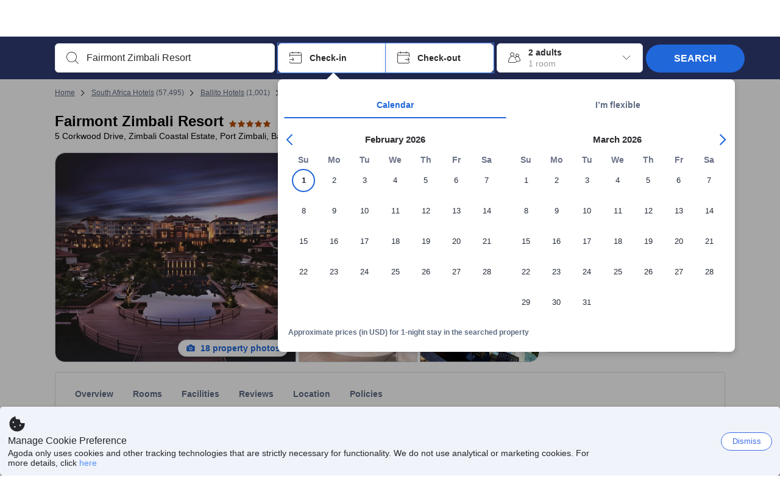

--- FILE ---
content_type: text/javascript
request_url: https://cdn6.agoda.net/cdn-accom-web/js/assets/browser-bundle/1711-f06319fcce4d.js
body_size: 61820
content:
(self.webpackChunk_mspa_accommodation_desktop_clientside=self.webpackChunk_mspa_accommodation_desktop_clientside||[]).push([["1711"],{8862:function(){},78948:function(){},82417:function(){},15197:function(){},66007:function(){},92664:function(){},90464:function(){},17304:function(){},19924:function(){},3987:function(){},12324:function(){},30646:function(){},64947:function(){},66347:function(){},35744:function(){},79940:function(){},58628:function(){},96606:function(){},14162:function(e,o,t){"use strict";var r=t(37058),n=t.n(r),a=t(69763),i=t.n(a),l=t(36081),c=t.n(l),s=t(71290),u=t.n(s),d=t(31078),g=t.n(d),p=t(62587),h=t.n(p),m=t(82417),f=t.n(m),C={};C.styleTagTransform=h(),C.setAttributes=u(),C.insert=c().bind(null,"head"),C.domAPI=i(),C.insertStyleElement=g(),n()(f(),C),f()&&f().locals&&f().locals},52045:function(e,o,t){"use strict";var r=t(37058),n=t.n(r),a=t(69763),i=t.n(a),l=t(36081),c=t.n(l),s=t(71290),u=t.n(s),d=t(31078),g=t.n(d),p=t(62587),h=t.n(p),m=t(17304),f=t.n(m),C={};C.styleTagTransform=h(),C.setAttributes=u(),C.insert=c().bind(null,"head"),C.domAPI=i(),C.insertStyleElement=g(),n()(f(),C),f()&&f().locals&&f().locals},36045:function(e,o,t){"use strict";var r=t(37058),n=t.n(r),a=t(69763),i=t.n(a),l=t(36081),c=t.n(l),s=t(71290),u=t.n(s),d=t(31078),g=t.n(d),p=t(62587),h=t.n(p),m=t(96606),f=t.n(m),C={};C.styleTagTransform=h(),C.setAttributes=u(),C.insert=c().bind(null,"head"),C.domAPI=i(),C.insertStyleElement=g(),n()(f(),C),f()&&f().locals&&f().locals},20185:function(){"document"in self&&("classList"in document.createElement("_")&&(!document.createElementNS||"classList"in document.createElementNS("http://www.w3.org/2000/svg","g"))?function(){"use strict";var e=document.createElement("_");if(e.classList.add("c1","c2"),!e.classList.contains("c2")){var o=function(e){var o=DOMTokenList.prototype[e];DOMTokenList.prototype[e]=function(e){var t,r=arguments.length;for(t=0;t<r;t++)e=arguments[t],o.call(this,e)}};o("add"),o("remove")}if(e.classList.toggle("c3",!1),e.classList.contains("c3")){var t=DOMTokenList.prototype.toggle;DOMTokenList.prototype.toggle=function(e,o){return 1 in arguments&&!this.contains(e)==!o?o:t.call(this,e)}}}():function(e){"use strict";if("Element"in e){var o="classList",t="prototype",r=e.Element[t],n=Object,a=String[t].trim||function(){return this.replace(/^\s+|\s+$/g,"")},i=Array[t].indexOf||function(e){for(var o=0,t=this.length;o<t;o++)if(o in this&&this[o]===e)return o;return -1},l=function(e,o){this.name=e,this.code=DOMException[e],this.message=o},c=function(e,o){if(""===o)throw new l("SYNTAX_ERR","An invalid or illegal string was specified");if(/\s/.test(o))throw new l("INVALID_CHARACTER_ERR","String contains an invalid character");return i.call(e,o)},s=function(e){for(var o=a.call(e.getAttribute("class")||""),t=o?o.split(/\s+/):[],r=0,n=t.length;r<n;r++)this.push(t[r]);this._updateClassName=function(){e.setAttribute("class",this.toString())}},u=s[t]=[],d=function(){return new s(this)};if(l[t]=Error[t],u.item=function(e){return this[e]||null},u.contains=function(e){return -1!==c(this,e+="")},u.add=function(){var e,o=arguments,t=0,r=o.length,n=!1;do -1===c(this,e=o[t]+"")&&(this.push(e),n=!0);while(++t<r);n&&this._updateClassName()},u.remove=function(){var e,o,t=arguments,r=0,n=t.length,a=!1;do for(o=c(this,e=t[r]+"");-1!==o;)this.splice(o,1),a=!0,o=c(this,e);while(++r<n);a&&this._updateClassName()},u.toggle=function(e,o){e+="";var t=this.contains(e),r=t?!0!==o&&"remove":!1!==o&&"add";return(r&&this[r](e),!0===o||!1===o)?o:!t},u.toString=function(){return this.join(" ")},n.defineProperty){var g={get:d,enumerable:!0,configurable:!0};try{n.defineProperty(r,o,g)}catch(e){(void 0===e.number||-0x7ff5ec54===e.number)&&(g.enumerable=!1,n.defineProperty(r,o,g))}}else n[t].__defineGetter__&&r.__defineGetter__(o,d)}}(self))},72735:function(e,o,t){"use strict";t.d(o,{a:function(){return x}});var r=t(36332);t(91376);var n=t(54564),a=t.n(n)(),i=t(37058),l=t.n(i),c=t(69763),s=t.n(c),u=t(36081),d=t.n(u),g=t(71290),p=t.n(g),h=t(31078),m=t.n(h),f=t(62587),C=t.n(f),v=t(8862),b=t.n(v),S={};S.styleTagTransform=C(),S.setAttributes=p(),S.insert=d().bind(null,"head"),S.domAPI=s(),S.insertStyleElement=m(),l()(b(),S),b()&&b().locals&&b().locals;var y=function(e){try{return e.split("\n").map(function(e){return e.trim()}).join("\n")}catch(o){return e}},x=function(e){var o=e.input,t=e.inline,n=void 0!==t&&t,i=e.skipHtml,l=e.className,c=e.renderers;return(0,r.jsx)(a,{className:void 0===l?"":l,source:y(o),escapeHtml:!1,skipHtml:void 0===i||i,containerTagName:n?"span":"div",unwrapDisallowed:n,disallowedTypes:n?["Paragraph"]:[],renderers:void 0===c?{}:c})}},92225:function(e,o,t){"use strict";t.d(o,{I:function(){return n}});var r=t(36332);t(91376);var n=function(e){return e.iconClass?(0,r.jsx)("i",{className:"ficon ".concat(e.iconClass),"data-selenium":e.iconSelenium,"data-component":e.dataComponent,onClick:e.onClick,"data-element-name":e.elementName,"data-element-index":e.elementIndex,tabIndex:e.tabIndex,"aria-label":e.ariaLabel,onKeyDown:e.onKeyDown,role:e.role}):null};n.displayName="Icon"},51571:function(e,o,t){"use strict";t.d(o,{_:function(){return w}});var r=t(14883),n=t(12614),a=t(36332),i=t(91376),l=t(52328),c=t(53939),s=function(e,o){switch(o){case c.hJ.square:return e.url.square;case c.hJ.square2x:return e.url.square2x;case c.hJ.wide:return e.url.wide;case c.hJ.thumbnail:return e.url.thumbnail||e.url.square||e.url.original;case c.hJ.thumbnail2x:return e.url.thumbnail2x||e.url.square2x||e.url.original;case c.hJ.preview:return e.url.preview||e.url.original;case c.hJ.mediumRectangle:return e.url.mediumRectangle||e.url.original;default:return e.url.original}},u=function(e){return(void 0===e?"undefined":(0,l._)(e))==="object"&&!!e.url},d=t(37058),g=t.n(d),p=t(69763),h=t.n(p),m=t(36081),f=t.n(m),C=t(71290),v=t.n(C),b=t(31078),S=t.n(b),y=t(62587),x=t.n(y),_=t(78948),T=t.n(_),k={};k.styleTagTransform=x(),k.setAttributes=v(),k.insert=f().bind(null,"head"),k.domAPI=h(),k.insertStyleElement=S(),g()(T(),k),T()&&T().locals&&T().locals;var A=t(77745),P=t(42396),E={},B=function(e){if(e&&!E[e]){var o=E[e]=new A.q,t=new Image;t.addEventListener("load",o.fulfill),t.addEventListener("error",o.fulfill),t.src=e}return E[e]},w=function(e){var o=u(e.image)?s(e.image,e.type):e.image;if(!o)return null;var t=function(){if(!u(e.image))return null;if(e.image.url.autoAppend2x){var o=e.image.url.original,t=e.image.url.original.lastIndexOf(".");return"".concat(o.substring(0,t),"@2x").concat(o.substring(t))}return e.image.url.original===e.image.url.original2x?null:e.image.url.original2x},l=function(){return u(e.image)?e.image.pictureId?e.image.pictureId:e.image.id:null},c=function(){return u(e.image)?e.image.providerId:null},d=t()?"".concat(o," 1x, ").concat(t()," 2x"):null,g=i.createRef(),p=function(o){e.imageOnLoad&&e.imageOnLoad(o),null!=g.current&&(g.current.style.opacity="0",g.current.style.zIndex="-1")},h=e.darkOverlayText?(0,a.jsx)("div",{className:"dark-overlay",children:(0,a.jsx)("div",{className:"dark-overlay-information",children:(0,a.jsx)("div",{className:"dark-overlay-information-title","data-selenium":"dark-overlay-information-title",children:e.darkOverlayText})})}):null,m=e.renderWithBackgroundImage?(0,n._)((0,r._)({},e.style),{backgroundImage:"url(".concat(o,")")}):(0,r._)({},e.style);if(e.isSuspended){var f=B(o);if(f&&!f.hasFulfilled())throw f.await()}return e.withoutContainer?(0,a.jsxs)(a.Fragment,{children:[(0,a.jsx)(P.o,(0,n._)((0,r._)({},e.dataAttributes),{src:o,srcSet:d,alt:e.alt,title:e.title,className:e.imageClassName,style:e.imageStyle,onLoad:p,onError:e.imageOnError,onClick:e.onClick,onMouseLeave:e.onMouseLeave,onMouseEnter:e.onMouseEnter,"data-selenium":e.dataSelenium,"data-element-name":e.elementName,"data-element-value":e.elementValue||"[NA]","data-picture-id":l(),"data-provider-id":c()||"0","data-element-index":e.elementIndex||0,isComponentLazyLoad:!1!==e.lazy,role:(null==e?void 0:e.role)||"img"})),e.placeholderColor&&(0,a.jsx)("div",{ref:g,className:"Image__LoadingPlaceholder"})]}):(0,a.jsxs)("div",(0,n._)((0,r._)({},e.dataAttributes),{className:e.className,style:m,onClick:e.onClick,"data-component":e.dataComponent,"data-element-name":e.elementName,"data-element-value":e.elementValue||"[NA]","data-picture-id":l()||"[NA]","data-provider-id":c()||"0","data-element-index":e.elementIndex||0,onMouseEnter:e.onMouseEnter,onMouseLeave:e.onMouseLeave,children:[(0,a.jsx)(P.o,{src:o,srcSet:d,alt:e.alt,title:e.title,className:e.imageClassName,style:e.imageStyle,onLoad:p,onError:e.imageOnError,"data-selenium":e.dataSelenium,draggable:e.draggable,isComponentLazyLoad:!1!==e.lazy,role:(null==e?void 0:e.role)||"img"}),e.placeholderColor&&(0,a.jsx)("div",{ref:g,className:"Image__LoadingPlaceholder"}),h,e.children]}))};w.displayName="Image"},42396:function(e,o,t){"use strict";t.d(o,{o:function(){return c}});var r=t(14883),n=t(12001),a=t(36332);t(91376);var i=t(55326),l=t(21470),c=function(e){var o=e.isComponentLazyLoad,t=(0,n._)(e,["isComponentLazyLoad"]);return(0,l.W)()&&!1!==o?(0,a.jsx)(i.Y,{children:(0,a.jsx)("img",(0,r._)({alt:""},t))}):(0,a.jsx)("img",(0,r._)({alt:""},t,(0,l.H)()&&!1!==o&&{loading:"lazy"}))};c.displayName="LazyImage"},90167:function(e,o,t){"use strict";t.d(o,{b:function(){return c}});var r=t(14883),n=t(36332);t(91376);var a=t(96568),i=t(59406),l=t(79355),c=function(e){return i.ti.pageConfig&&i.ti.pageConfig.disableLazyload||(0,l.Ez)("disableLazyload",window.location.search)?(0,n.jsx)(n.Fragment,{children:e.children}):(0,n.jsx)(a.b,(0,r._)({},e))};c.displayName="LazyLoadWrapper"},55326:function(e,o,t){"use strict";t.d(o,{Y:function(){return d}});var r=t(14883),n=t(12614),a=t(26896),i=t(36332);t(91376);var l=t(42062),c=t(21470),s=t(90167),u=function(e){var o=(0,a._)((0,l.useInView)({triggerOnce:!0,rootMargin:"600px 300px"}),2),t=o[0],r=o[1];return r&&e.onContentVisible&&e.onContentVisible(),r?(0,i.jsx)(i.Fragment,{children:e.children}):(0,i.jsx)("div",{className:e.className,ref:t})},d=function(e){return(0,c.H)()?(0,i.jsx)(i.Fragment,{children:e.children}):(0,c.W)()?(0,i.jsx)(u,(0,n._)((0,r._)({},e),{children:e.children})):e.isLazyLoadingLegacy?(0,i.jsx)(s.b,(0,n._)((0,r._)({},e),{children:e.children})):(0,i.jsx)(i.Fragment,{children:e.children})};d.displayName="LazyLoadWithIntersectionObserverWrapper"},87894:function(e,o,t){"use strict";t.d(o,{Sp:function(){return u},ht:function(){return g}});var r=t(14883),n=t(12614),a=t(36332);t(14162),t(91376);var i=t(61427),l=t(55794),c=t(92225),s=t(88759),u=function(e){var o=e.theme,t=(0,l.Pl)("AgodaVipBadge__Text",o),r=(0,l.Tb)("AgodaVipBadge__Icon","AgodaVipBadge__Icon-".concat(o),"ficon","ficon-vip");return e&&e.vipText?(0,a.jsxs)("span",{className:t,dir:"ltr",children:[e.agodaText,(0,a.jsx)("span",{className:"AgodaVipBadge__Text--vip",children:e.vipText}),(0,a.jsx)(c.I,{iconClass:r}),(0,a.jsx)("span",{className:"AgodaVipBadge__Text--tier",children:e.themeText})]}):null},d=function(e){if(!e||!e.vip||!e.vip.vipText||!e.vip.theme)return null;var o={theme:(0,i.S0)(e.vip.theme),className:e.vip.className,dataElementName:e.vip.dataElementName,size:e.vip.size,title:e.vip.title};if("info"!==e.type)return null;var t=e.tooltip?{text:e.tooltip.text,placement:(0,i.op)(e.tooltip.placement),accessibleText:e.tooltip.accessibleText}:null,l=(0,n._)((0,r._)({},o),{tooltip:t,text:e.vip.infoText});return(0,a.jsx)(s.A,(0,r._)({},l))},g=function(e){return e&&e.vip&&e.vip.vipText&&e.vip.theme?(0,a.jsx)(d,{vip:e.vip,tooltip:e.tooltip,type:"info"}):null};g.displayName="AgodaVipBadgeInfo"},88759:function(e,o,t){"use strict";t.d(o,{A:function(){return w}});var r=t(14883),n=t(12614),a=t(36332);t(91376);var i=t(64685),l=t(43372),c=t(2047),s=t(37058),u=t.n(s),d=t(69763),g=t.n(d),p=t(36081),h=t.n(p),m=t(71290),f=t.n(m),C=t(31078),v=t.n(C),b=t(62587),S=t.n(b),y=t(15197),x=t.n(y),_={};_.styleTagTransform=S(),_.setAttributes=f(),_.insert=h().bind(null,"head"),_.domAPI=g(),_.insertStyleElement=v(),u()(x(),_),x()&&x().locals&&x().locals;var T=t(61427),k=t(55794),A=t(20363),P=function(e){var o=e.theme,t=function(e){return e.concat("V2")};switch(o){case T.c9.silver:return t("vipSilver");case T.c9.platinum:return t("vipPlatinum");case T.c9.gold:return t("vipGold");case T.c9.bronze:return"vipBronze";default:return null}},E={position:"absolute",bottom:"-12px",height:"60px"},B=(0,n._)((0,r._)({},E),{className:"VipBadge__Line",left:"-4px",width:"8px",zIndex:-1,backgroundColor:{color:"darkmode",variant:"darkSolid"}}),w=function(e){if(!e||!e.theme)return null;var o,t,s,u,d,g,p=P(e),h=(0,k.Tb)("VipBadge__InfoText","VipBadge__InfoText--".concat(e.size)),m=null!=(s=e.dataElementName)?s:"agoda-vip-badge",f=800*(e.theme!==T.c9.platinum),C=(0,a.jsxs)(i.Box,(0,n._)((0,r._)({},(o=e.size,t=e.tooltip?null:e.className,{className:(0,k.Tb)("VipBadge",t),position:"relative",display:"inline-flex",radius:"XS",overflow:"hidden",p:"NONE",textColor:{color:"darkmode",variant:"darkSolid"},height:"m"===o?"26px":"20px"})),{"data-element-name":m,"data-badge-id":A.Z.Vip,children:[(0,a.jsx)(l.Box,{display:"flex",alignItems:"center",ps:"8",pe:"4",zIndex:2,children:(0,a.jsx)("img",{alt:e.title,src:"https://cdn6.agoda.net/images/LOY-5758/default/VIP.svg"})}),(0,a.jsxs)(i.Box,(0,n._)((0,r._)({},{className:"VipBadge__GradientContainer",position:"relative",backgroundColor:{color:p,variant:"gradient"},zIndex:1,pr:"S",pl:"S",style:{display:"flex",alignItems:"center"}}),{children:[(0,a.jsx)(i.Span,{className:h,color:f,textSize:"S",strong:!0,children:null!=(u=e.text)?u:e.theme}),(0,a.jsx)(i.Box,(0,r._)({},(0,n._)((0,r._)({},E),{className:(0,k.Tb)("VipBadge__Line","VipBadge__Line--".concat(p)),position:"absolute",bottom:"-12px",left:"3px",width:"4px",height:"60px",zIndex:1,backgroundColor:{color:p,variant:"solid"}}))),(0,a.jsx)(i.Box,(0,r._)({},B))]}))]}));return e.tooltip?(0,a.jsx)(i.Box,{className:e.className,children:(0,a.jsx)(l.Tooltip,{hasInteractiveContent:!1,content:c.StringFormatter.format(null!=(d=e.tooltip.accessibleText)?d:e.tooltip.text,null!=(g=e.title)?g:"VIP"),pointerPosition:"start-below",textAlign:"center",children:C})}):C}},510:function(e,o,t){"use strict";t.r(o),t.d(o,{ModalBase:function(){return T},default:function(){return k}});var r=t(96602),n=t(89104),a=t(68885),i=t(56949),l=t(50534),c=t(14883),s=t(12614),u=t(36332),d=t(91376),g=t(43372),p=t(2047),h=t(62241),m=t(56401),f=t(95158),C=t(8049),v=t(95339),b=t(26027),S=t(92876),y=t.n(S)(),x={overlay:{background:"rgba(0, 0, 0, 0.7)"},content:{top:0,left:0,right:0,bottom:0,border:0,borderRadius:0,background:"transparent",padding:0}},_=function(e){return(0,u.jsx)("div",(0,s._)((0,c._)({},e),{style:{position:"absolute",top:0},children:"X"}))},T=function(e){function o(e){var t;return(0,n._)(this,o),t=(0,r._)(this,o,[e]),(0,i._)(t,"modalRef",void 0),(0,i._)(t,"scrollPosition",0),(0,i._)(t,"isAdaFixBehaviorEnabled",(0,v.O)(b.I)),(0,i._)(t,"openModal",function(){t.scrollPosition=window.pageYOffset,document.body.style.position=t.props.isScrollable?"relative":"fixed",t.props.isScrollable||(document.body.style.top="-".concat(t.scrollPosition,"px"),document.body.style.width="100%"),t.setState({listenerAdded:!0}),(0,f.T1)(C.s.ON_BACKDROP_MODAL_CHANGED,!0),(0,f.T1)(C.s.ON_MODAL_OPEN,t.props.className||t.props.overlayClassName)}),(0,i._)(t,"getDefaultStyle",function(){return t.props.noDefaultStyle?{}:x}),(0,i._)(t,"setRef",function(e){return t.modalRef=e}),t.state={listenerAdded:!1},t}return(0,l._)(o,e),(0,a._)(o,[{key:"UNSAFE_componentWillReceiveProps",value:function(e){this.state.listenerAdded||!0!==e.isOpen?this.state.listenerAdded&&!1===e.isOpen&&(document.body.style.position="",e.isScrollable||document.body.style.removeProperty("top"),window.scrollTo(0,this.scrollPosition),this.setState({listenerAdded:!1}),(0,f.T1)(C.s.ON_BACKDROP_MODAL_CHANGED,!1),(0,f.T1)(C.s.ON_MODAL_CLOSE,e.className||e.overlayClassName)):this.openModal()}},{key:"componentDidMount",value:function(){this.props.isOpen&&this.openModal()}},{key:"componentWillUnmount",value:function(){this.props.isOpen&&(this.state.listenerAdded&&(document.body.style.position="",this.props.isScrollable||document.body.style.removeProperty("top")),this.modalRef.portal||this.modalRef.removePortal())}},{key:"render",value:function(){var e,o,t,r={overlay:(0,c._)({},this.getDefaultStyle().overlay,this.props.style?this.props.style.overlay:{}),content:(0,c._)({},this.getDefaultStyle().content,this.props.style?this.props.style.content:{})},n=this.props.noCloseButton?null:this.props.closeButton||(0,u.jsx)(_,{onClick:this.props.onRequestClose,className:this.props.closeButtonClassName}),a=(0,u.jsxs)(u.Fragment,{children:[this.props.fixCloseButtonDisplayBug&&(0,u.jsx)(g.Box,{position:"relative",height:"50px",width:"100%"}),this.props.isCloseButtonFirst?n:null,this.props.children,this.props.isCloseButtonFirst?null:n]}),i=(0,u.jsx)(g.DesignSystemContextProvider,{value:(0,h.jL)(this.props.experiments,(0,m.Pv)()),children:a});return(0,u.jsx)(y,{ref:this.setRef,isOpen:this.props.isOpen,bodyOpenClassName:this.props.bodyOpenClassName,className:this.props.className,overlayClassName:this.props.overlayClassName,shouldCloseOnOverlayClick:this.props.shouldCloseOnOverlayClick,contentLabel:null!=(o=this.props.overrideAriaLabel)?o:"Modal",style:r,onAfterOpen:this.props.onAfterOpen,onRequestClose:this.props.onRequestClose,closeTimeoutMS:this.props.closeTimeoutMS,parentSelector:this.props.parentSelector,onAfterClose:this.props.onAfterClose,shouldCloseOnEsc:this.props.experiments.fixMapTooltipESCDismissA11y||this.isAdaFixBehaviorEnabled?null==(t=this.props.shouldCloseOnEsc)||t:this.props.shouldCloseOnEsc||!0,ariaHideApp:!1,aria:this.props.enableAriaModal?{modal:!0}:void 0,children:(null==(e=this.props.experiments)?void 0:e.cssArchitecture)?i:a})}}]),o}(d.PureComponent),k=(0,p.withExperiments)(T);k.displayName="Modal"},52930:function(e,o,t){"use strict";t.d(o,{d:function(){return v}});var r=t(58784),n=t(96602),a=t(89104),i=t(68885),l=t(56949),c=t(50534),s=t(14883),u=t(98962),d=t(36332),g=t(91376),p=t(86273),h=t(76875),m=t(59406),f=t(19794),C=t(19752),v=function(e){function o(e){var t;return(0,a._)(this,o),t=(0,n._)(this,o,[e]),(0,l._)(t,"renderLink",function(e,o){if(o&&""!==o)return(0,d.jsx)("link",{rel:e,href:o})}),(0,l._)(t,"renderMetaWithProperty",function(e,o){var t=arguments.length>2&&void 0!==arguments[2]&&arguments[2],r=arguments.length>3?arguments[3]:void 0;return o&&""!==o?(0,d.jsx)("meta",{property:e,content:o},r):t?(0,d.jsx)("meta",{property:e,content:""},r):void 0}),(0,l._)(t,"renderMetaWithName",function(e,o){var t=arguments.length>2&&void 0!==arguments[2]&&arguments[2],r=arguments.length>3?arguments[3]:void 0;return o&&""!==o?(0,d.jsx)("meta",{name:e,content:o},r):t?(0,d.jsx)("meta",{name:e,content:""},r):void 0}),(0,l._)(t,"renderOpenGraphs",function(){var e=t.state.openGraphs;if(e)return[t.renderMetaWithProperty("og:site_name",e.siteName,!0,1),t.renderMetaWithProperty("og:locale",e.locale,!0,2),t.renderMetaWithProperty("og:url",e.url,!0,3),t.renderMetaWithProperty("og:type",e.type,!0,4),t.renderMetaWithProperty("place:location:latitude",e.latitude,!1,5),t.renderMetaWithProperty("place:location:longitude",e.longitude,!1,6),t.renderMetaWithProperty("og:street_address",e.address,!0,7),t.renderMetaWithProperty("og:postal_code",e.postalCode,!1,8),t.renderMetaWithProperty("og:locality",e.postalCode,!1,9),t.renderMetaWithProperty("og:region",e.region,!1,10),t.renderMetaWithProperty("og:country-name",e.country,!1,11),t.renderMetaWithProperty("og:title",e.title,!0,12),t.renderMetaWithProperty("og:description",t.state.shouldUseLongDescription?t.state.jtbDescription:e.description,!0,13),t.renderMetaWithProperty("og:image",e.image,!0,14),t.renderMetaWithProperty("og:image:width",e.imageWidth,!1,15),t.renderMetaWithProperty("og:image:height",e.imageHeight,!1,16),t.renderMetaWithProperty("og:image:alt",e.hotelName,!0,17),t.renderMetaWithProperty("fb:app_id",e.appId,!0,18)]}),(0,l._)(t,"renderTwitterCards",function(){var e=t.state.twitterCards;if(e)return[t.renderMetaWithName("twitter:card",e.card,!0,1),t.renderMetaWithName("twitter:site",e.site,!0,2),t.renderMetaWithName("twitter:creator",e.creator,!0,3),t.renderMetaWithName("twitter:title",e.title,!0,4),t.renderMetaWithName("twitter:description",t.state.shouldUseLongDescription?t.state.jtbDescription:e.description,!0,5),t.renderMetaWithName("twitter:url",e.url,!0,6),t.renderMetaWithName("twitter:image",e.image,!0,7)]}),(0,l._)(t,"renderAppLink",function(){var e=[];return t.state.appleStoreKey&&null!=t.state.appleStoreKey&&e.push(t.renderMetaWithName("apple-ios-itunes-app",t.state.appleStoreKey)),t.state.googlePlayKey&&null!=t.state.googlePlayKey&&e.push(t.renderMetaWithName("google-play-app",t.state.googlePlayKey)),e}),(0,l._)(t,"renderOpenSearchLink",function(){if(t.state.openSearchLink&&""!==t.state.openSearchLink)return(0,d.jsx)("link",{rel:"search",href:t.state.openSearchLink,type:"application/opensearchdescription+xml",title:t.state.metaText.title})}),(0,l._)(t,"renderAppDeepLink",function(){return t.renderLink("alternate",t.state.appDeepLink)}),(0,l._)(t,"renderAlternateLinks",function(){return t.state.alternateLinks.map(function(e,o){return(0,d.jsx)("link",{rel:"alternate",href:e.href,hrefLang:e.hrefLang,title:e.title},o)})}),(0,l._)(t,"renderMetaTagsCMS",function(){return t.state.staticMetaElements?t.state.staticMetaElements.map(function(e,o){return e.name?t.renderMetaWithName(e.name,e.content,!0,o):e.property?t.renderMetaWithProperty(e.property,e.content,!0,o):null}):null}),t.state={},t}return(0,c._)(o,e),(0,i._)(o,[{key:"componentDidMount",value:function(){return(0,r._)(function(){var e,t,r,n,a,i;return(0,u.YH)(this,function(l){switch(l.label){case 0:if(!this.props.seoData)return[3,1];return a=this.props.seoData,[3,5];case 1:if(null==this.props.retrieveData)return[3,3];return[4,this.props.retrieveData()];case 2:return a=l.sent(),[3,5];case 3:return[4,(0,C.Lc)(null==(i=(0,m.ZJ)().pageConfig)?void 0:i.pageTypeId,this.props.pageType)];case 4:a=l.sent(),l.label=5;case 5:return a&&(this.setState((0,s._)({},a)),(0,f.Ai)(o.displayName)),this.setState({jtbDescription:null==(t=(0,h.Zv)().aboutHotel)||null==(e=t.hotelDesc)?void 0:e.overview,shouldUseLongDescription:null==(n=(0,h.$1)())||null==(r=n.experiments)?void 0:r.shouldUseLongDescription}),[2]}})}).call(this)}},{key:"render",value:function(){return this.state&&this.state.metaText?(0,d.jsxs)(p.Helmet,{title:""!==this.state.metaText.title?this.state.metaText.title:void 0,children:[this.renderMetaWithName("robots",this.state.robots),this.renderMetaWithName("description",this.state.shouldUseLongDescription?this.state.jtbDescription:this.state.metaText.description,!0),this.renderMetaWithName("keywords",this.state.metaText.keywords),this.renderLink("canonical",this.state.canonicalLink),this.renderLink("home",this.state.secureEnglishHomeUrl),this.renderLink("content-language",this.state.metaLanguage),this.renderAlternateLinks(),this.renderOpenGraphs(),this.renderTwitterCards(),this.renderAppDeepLink(),this.renderAppLink(),this.renderOpenSearchLink(),this.renderMetaTagsCMS()]}):null}}]),o}(g.PureComponent);(0,l._)(v,"displayName","SeoHelmet")},19752:function(e,o,t){"use strict";t.d(o,{Lc:function(){return i},bj:function(){return l}});var r=t(58784),n=t(98962),a=t(78402),i=function(e){var o=arguments.length>1&&void 0!==arguments[1]?arguments[1]:0;return a.Cm.sendJson("POST","/api/cronos/seo/base",{pageTypeId:e,objectId:o})},l=function(e,o){return(0,r._)(function(){var t;return(0,n.YH)(this,function(r){return t={objectId:e,subTypeId:o},[2,a.Cm.sendJson("POST","/api/cronos/seo/property",t)]})})()}},15633:function(e,o,t){"use strict";t.d(o,{w:function(){return s}});var r=t(96602),n=t(89104),a=t(68885),i=t(56949),l=t(50534),c=t(36332),s=function(e){function o(e){var t;return(0,n._)(this,o),t=(0,r._)(this,o,[e]),(0,i._)(t,"interval",void 0),(0,i._)(t,"getTimeElapsed",function(){var e=t.props,o=e.expireDateTime,r=e.clockExpired,n=o.getTime()-new Date().getTime();return n<=0?(r&&r(),"00:00:00"):new Date(n).toISOString().slice(11,19)}),t.state={timeElapsed:t.getTimeElapsed()},t}return(0,l._)(o,e),(0,a._)(o,[{key:"componentDidMount",value:function(){var e=this;this.interval=window.setInterval(function(){return e.tick()},1e3)}},{key:"componentWillUnmount",value:function(){clearInterval(this.interval)}},{key:"tick",value:function(){this.setState({timeElapsed:this.getTimeElapsed()})}},{key:"render",value:function(){return(0,c.jsxs)("div",{children:[(0,c.jsx)("span",{className:"timer-text",children:this.props.expireText}),(0,c.jsx)("div",{className:this.props.timerClassName,children:this.state.timeElapsed})]})}}]),o}(t(91376).PureComponent)},40541:function(e,o,t){"use strict";t.d(o,{m:function(){return I}});var r=t(96602),n=t(89104),a=t(68885),i=t(56949),l=t(50534),c=t(14883),s=t(12614),u=t(36332),d=t(91376),g=t(43269),p=t(56401),h=t(20802),m=t.n(h)(),f=t(37058),C=t.n(f),v=t(69763),b=t.n(v),S=t(36081),y=t.n(S),x=t(71290),_=t.n(x),T=t(31078),k=t.n(T),A=t(62587),P=t.n(A),E=t(66007),B=t.n(E),w={};w.styleTagTransform=P(),w.setAttributes=_(),w.insert=y().bind(null,"head"),w.domAPI=b(),w.insertStyleElement=k(),C()(B(),w),B()&&B().locals&&B().locals;var I=function(e){function o(e,t){var a;return(0,n._)(this,o),a=(0,r._)(this,o,[e]),(0,i._)(a,"mouseLeaveDelay",void 0),(0,i._)(a,"mouseEnterDelay",void 0),(0,i._)(a,"timeout",void 0),(0,i._)(a,"align",void 0),(0,i._)(a,"getClassName",function(){var e=arguments.length>0&&void 0!==arguments[0]?arguments[0]:"",o=arguments.length>1&&void 0!==arguments[1]?arguments[1]:"";return"".concat(e," ").concat(o)}),(0,i._)(a,"getFontIconName",function(e){switch(e){case"warning":return"ficon-triangle-warning";case"confirm":return"ficon-positive";default:return""}}),(0,i._)(a,"getTooltip",function(e,o){switch(e){case"dark":case"light":return(0,u.jsx)("div",{id:a.state.tooltipUid,role:"tooltip","aria-label":"Tooltip :","aria-live":"polite",className:"body-wrapper simple-body",children:o});case"warning":case"confirm":return(0,u.jsxs)("div",{id:a.state.tooltipUid,role:"tooltip","aria-label":"Tooltip :","aria-live":"polite",className:"body-wrapper sidebar-body ".concat(e),children:[(0,u.jsx)("div",{className:"sidebar",children:(0,u.jsx)("i",{className:"ficon ficon-14 ".concat(a.getFontIconName(e))})}),(0,u.jsx)("div",{className:"body",children:o})]});case"image":return(0,u.jsx)("div",{id:a.state.tooltipUid,role:"tooltip","aria-label":"Tooltip :","aria-live":"polite",className:"image-wrapper",children:o});default:return(0,u.jsx)("div",{id:a.state.tooltipUid,role:"tooltip","aria-label":"Tooltip :","aria-live":"polite",children:o})}}),(0,i._)(a,"getArrowContent",function(e){switch(e){case"light":case"dark":case"warning":case"confirm":return(0,u.jsxs)("div",{children:[(0,u.jsx)("div",{className:"rc-tooltip-arrow border"}),(0,u.jsx)("div",{className:"rc-tooltip-arrow"})]});default:return null}}),(0,i._)(a,"onClick",function(e){(0,p.Bb)()&&(a.timeout=setTimeout(function(){a.setState({isVisible:!a.state.isVisible})},50),a.state.isVisible||(e.stopPropagation(),e.preventDefault()))}),a.state={isVisible:e.defaultVisible,tooltipUid:(0,g.A)("rc-tooltip-")},a.mouseEnterDelay=a.props.mouseEnterDelay||0,a.mouseLeaveDelay=a.props.mouseLeaveDelay||0,a.align=a.props.align,void 0===a.align&&(a.align={overflow:{adjustY:!0}}),a}return(0,l._)(o,e),(0,a._)(o,[{key:"render",value:function(){var e,o,t=this.props.children;return t&&(t=d.Children.only(t),t=d.cloneElement(t,{tabIndex:null!=(o=null==(e=t.props)?void 0:e.tabIndex)?o:0,"aria-describedby":this.state.tooltipUid,style:{zIndex:this.props.zIndex}})),(0,u.jsx)(m,(0,s._)((0,c._)({},this.props),{overlay:this.getTooltip(this.props.tooltipType,this.props.overlay),overlayClassName:this.getClassName(this.props.tooltipType,this.props.overlayClassName),onClick:this.onClick,align:this.align,arrowContent:this.getArrowContent(this.props.tooltipType),mouseEnterDelay:this.mouseEnterDelay,mouseLeaveDelay:this.mouseLeaveDelay,trigger:this.props.trigger||["hover","focus"],id:this.state.tooltipUid,children:t}))}}]),o}(d.PureComponent)},66929:function(e,o,t){"use strict";t.d(o,{T:function(){return i}});var r=t(14883),n=t(36332);t(91376);var a=t(96291),i=function(e,o){return function(t){return(0,n.jsx)(a.ThemeProvider,{theme:o(),children:(0,n.jsx)(e,(0,r._)({},t))})}}},99254:function(e,o,t){"use strict";t.d(o,{CH:function(){return u},Eh:function(){return m},GF:function(){return r},Gq:function(){return l},Ib:function(){return c},JB:function(){return g},Kf:function(){return n},O1:function(){return a},UO:function(){return p},ed:function(){return d},nS:function(){return s},uX:function(){return h},ud:function(){return i}});var r="agodaCash",n="reviews",a="bestPriceGuarantee",i="trendingDataContents",l="flights",c="chinaMarket",s="PrivateSale",u="flightHotelPackages",d="multiRoomOccupancy",g="shoppingCart",p="ChatWithProperty",h="goodToKnow",m="activities"},77745:function(e,o,t){"use strict";t.d(o,{q:function(){return a}});var r=t(89104),n=t(56949),a=function e(){var o=this;(0,r._)(this,e),(0,n._)(this,"promise",void 0),(0,n._)(this,"isFulfilled",!1),(0,n._)(this,"isRejected",!1),(0,n._)(this,"fulfill",void 0),(0,n._)(this,"reject",void 0),(0,n._)(this,"await",function(){return o.promise}),(0,n._)(this,"isPending",function(){return!o.isFulfilled&&!o.isRejected}),(0,n._)(this,"hasFulfilled",function(){return o.isFulfilled}),(0,n._)(this,"hasRejected",function(){return o.isRejected}),this.promise=new Promise(function(e,t){o.fulfill=function(){return o.isPending()&&(o.isFulfilled=!0,e()),o.await()},o.reject=function(e){return o.isPending()&&(o.isRejected=!0,t(e)),o.await()}})}},78815:function(e,o,t){"use strict";t.d(o,{$f:function(){return l},Gi:function(){return s},My:function(){return c},o$:function(){return r}});var r,n=t(95158),a=t(8049),i=t(33408),l="agoda.price.01",c="ApplyGC",s="DefaultApplyGC";(r||(r={})).applyGiftCard=function(e){i.O.update(l,c,e?"1":"0",360,!0),i.O.getElement(l,s)&&i.O.update(l,s,"0",360,!0),(0,n.T1)(a.s.ON_USER_APPLY_GIFTCARD,e)}},903:function(e,o,t){"use strict";t.d(o,{KP:function(){return l},gy:function(){return c},o_:function(){return i}});var r=t(34984),n=t(59406),a="lowestPriceStorage",i=function(){var e=c(!0,null);e&&l(0,"non",0,{adults:e.adults,children:e.children,rooms:e.rooms,checkIn:e.checkIn,checkOut:e.checkOut,cityId:e.cityId})},l=function(e,o,t,i){var l=[e.toFixed(0),o,t.toString(),i.adults,i.children,i.rooms,i.checkIn,i.checkOut,i.cityId,n.ti.RewardsMember.IsLogin].join(",");(0,r.AP)(a,l)},c=function(e,o){var t=(0,r._S)(a);if(!t){if(e)return null;l(0,"non",0,o),t=(0,r._S)(a)}var n=t?t.split(","):null;return n?{price:parseInt(n[0],10),currency:n[1],counter:parseInt(n[2],10),adults:parseInt(n[3],10),children:parseInt(n[4],10),rooms:parseInt(n[5],10),checkIn:n[6],checkOut:n[7],cityId:parseInt(n[8],10),isLogin:"true"===n[9].toLowerCase()}:null}},19794:function(e,o,t){"use strict";t.d(o,{Ai:function(){return l},Nj:function(){return i}});var r={},n={mandatoryComponentsFinishedRendering:!0,mandatoryComponentsFeatureEnabled:!0,getRegisteredMandatoryComponents:r,place:"react"},a=window.prerender;a||(window.prerender=n);var i=function(e){a?a.registerComponent(e):(r[e]=!1,n.mandatoryComponentsFinishedRendering=!1)},l=function(e){a?a.componentFinishedRendering(e):(r[e]=!0,n.mandatoryComponentsFinishedRendering=a?a.haveAllComponentsFinishedRendering():0===Object.keys(r).filter(function(e){return!0!==r[e]}).length)}},59346:function(e,o,t){"use strict";t.d(o,{$W:function(){return a},F2:function(){return i},GP:function(){return l}});var r=t(14883),n={cmsValues:{}},a=function(e){n.cmsValues=(0,r._)({},n.cmsValues,e)},i=function(e){return n.cmsValues&&n.cmsValues[e]||""},l=function(e){for(var o=arguments.length,t=Array(o>1?o-1:0),r=1;r<o;r++)t[r-1]=arguments[r];return e?e.replace(/{(\d+)}/g,function(e,o){return void 0!==t[Number(o)]?t[Number(o)]:e}):""}},74145:function(e,o,t){"use strict";t.d(o,{L:function(){return a}});var r=t(89104),n=t(56949),a=function e(){(0,r._)(this,e)};(0,n._)(a,"HOME_PREFIX","home_ubt."),(0,n._)(a,"WAIT_CSS_TIMEOUT","wait_css_timeout"),(0,n._)(a,"TEXTSEARCH_HOTELSUGGESTION","textsearch.exp.hotelsuggest"),(0,n._)(a,"DEALS_CLICK_MESSAGE","deals_click_message"),(0,n._)(a,"APS_CLICK","aps_click"),(0,n._)(a,"PRICE_BREAKDOWN","price_breakdown"),(0,n._)(a,"FULL_FUNNEL","full_funnel"),(0,n._)(a,"SOLDOUT_ROOM_ON_PROPERTIY_PAGE_CLICK","soldout_room_property_page_click")},53948:function(e,o,t){"use strict";t.d(o,{Jv:function(){return p},Qc:function(){return m},ny:function(){return v}});var r=t(14883),n=t(63706),a=t(84874),i=t(51666),l=t(9954),c=t(56401),s=t(86016),u=t(29178),d=function(e){var o={};return Object.keys(e).forEach(function(t){g(e[t])||(o[t]=e[t])}),o},g=function(e){return!(0,i.A)(e)&&!e},p=function(e){for(var o=arguments.length,t=Array(o>1?o-1:0),n=1;n<o;n++)t[n-1]=arguments[n];var i=a.parse(e,!0),l=d(t.reduce(function(e,o){return(0,r._)({},e,o)},{}));return i.query=(0,r._)({},i.query,l),i.search="",a.format(i)},h=function(e,o){var t=window.location.hostname;return e.toLowerCase()===(f(t)?"zh-cn":o).toLowerCase()?"":e},m=function(e,o,t){var r=h(o,t),n=r.trim()?"/".concat(r):"";return e?"".concat(n).concat(e):void 0},f=function(e){return e.toLowerCase().indexOf("agoda.cn")>-1},C=function(e){var o=null==e?void 0:e.toLowerCase(),t=(0,c.zk)().location.hostname;return"en-us"===o&&!f(t)||1>(0,l.A)(o)?"":"".concat(o,"/")},v=function(e){for(var o,t=arguments.length>1&&void 0!==arguments[1]?arguments[1]:(0,u.T)(),r=arguments.length,a=Array(r>2?r-2:0),i=2;i<r;i++)a[i-2]=arguments[i];var l=C(t);switch(e){case s.bQ.FlightsResults:o="/".concat(l,"flights/results");break;case s.bQ.FlightsBooking1:o="/".concat(l,"bookings/details");break;case s.bQ.FlightsMMB:o="/".concat(l,"flights/account/bookings");break;case s.bQ.FlightsMMBDetail:o="/".concat(l,"flights/account/bookingdetails");break;case s.bQ.FlightsHome:o="/".concat(l,"flights");break;case s.bQ.Search:o="/".concat(l,"search");break;case s.bQ.TermsOfUse:o="/".concat(l,"info/termsofuse.html");break;case s.bQ.PrivacyPolicy:o="/".concat(l,"info/privacy.html");break;case s.bQ.ActivitiesSearch:o="/".concat(l,"activities/search");break;case s.bQ.Home:default:o="/".concat(l)}return p.apply(void 0,[o].concat((0,n._)(a)))}},78402:function(e,o,t){"use strict";t.d(o,{BM:function(){return c},Cm:function(){return p}});var r=t(14883),n=t(12614);t(7590);var a=t(6780),i=t(86073),l={timeout:12e4,optionalHeaders:null,cacheKey:null},c=function(e,o,t){return{noRetry:e,attemptCount:o,callbackFunc:t}},s={},u={},d=function(e,o,t,r,n,a,i){return{method:e,url:o,async:t,user:r,password:n,enableSimpleHttpRequest:a,attemptCounter:i}},g=function(e,o,t,r,n,a){return"\nReadyState: ".concat(r.readyState,"\nResponse: ").concat(r.response,"\nResponseText: ").concat(r.responseText,"\nResponseUrl: ").concat(r.responseURL,"\nResponseXML: ").concat(r.responseXML?new XMLSerializer().serializeToString(r.responseXML):"","\nStatus: ").concat(r.status,"\nStatusText: ").concat(r.statusText,"\nStatusTimeout: ").concat(r.timeout,"\nWithCredentials: ").concat(r.withCredentials,"\nWithCredentials: ").concat(r.withCredentials,"\nRequestMethod: ").concat(e,"\nRequestUrl: ").concat(o,"\nRequestPayload: ").concat(JSON.stringify(t),"\nRequestOptions: ").concat(JSON.stringify(n),"\n").concat(a?"ActualElapsedTime: ".concat(new Date().getTime()-a):"","\n")},p={sendRequest:function(e,o,t){var r=arguments.length>3&&void 0!==arguments[3]?arguments[3]:null;o&&o.noRetry?e.send(r):e.sendWithRetries(t,r)},json:function(e,o){var t=this,r=!(arguments.length>2)||void 0===arguments[2]||arguments[2],n=(arguments.length>3&&void 0!==arguments[3]&&arguments[3],arguments.length>4&&void 0!==arguments[4]?arguments[4]:{}),l=arguments.length>5&&void 0!==arguments[5]?arguments[5]:{},c="".concat(e,"_").concat(o);if(r&&u[c])return u[c];var g=JSON.stringify({method:e,url:o.replace(/&_ts=\d+/,"")}),p=s[g];if(p&&p.isPending)return p.promise;var h=new Promise(function(r,c){var u=new a.G,p=d(e,o,!0,"","",!1,l.attemptCount);u.open(p),u.timeout=12e4,u.setRequestHeader("Accept","*/*"),(0,i.A)(o,u),Object.keys(n).forEach(function(e){u.setRequestHeader(e,n[e])}),u.onload=function(){if(delete s[g],u.status>=200&&u.status<400&&u.responseText)try{var e=JSON.parse(u.responseText);return r(e)}catch(e){return c("Error parsing from JSON: ".concat(e))}return c("Bad/empty server response")},u.onerror=function(e){delete s[g],c("Error getting response: ".concat(u.status))},u.ontimeout=function(e){delete s[g],c("Timeout getting response: ".concat(u.status))},t.sendRequest(u,l,p)});return u[c]=h,s[g]={promise:h,isPending:!0},h},jsonp:function(e){var o=arguments.length>1&&void 0!==arguments[1]?arguments[1]:5e3;return new Promise(function(t,r){var n=document.createElement("script"),a="_jsonp_".concat(Math.round(12e5*Math.random())),i=e.match(/\?/)?"&":"?";n.src="".concat(e).concat(i,"callback=").concat(a),n.onabort=function(){return l&&clearTimeout(l),r("Abort JSONP API")},n.onerror=function(){return l&&clearTimeout(l),r("Error JSONP API")},window[a]=function(e){try{t(e),document.body.removeChild(n),delete window[a]}catch(e){return r("Error execute JSONP: ".concat(e))}},document.body.appendChild(n);var l=setTimeout(function(){return r("Timeout JSONP API")},o)})},sendJson:function(e,o,t){var r=arguments.length>3&&void 0!==arguments[3]?arguments[3]:12e4,n=arguments.length>4&&void 0!==arguments[4]?arguments[4]:null,a=arguments.length>5&&void 0!==arguments[5]&&arguments[5],i=arguments.length>6&&void 0!==arguments[6]&&arguments[6],l=arguments.length>7&&void 0!==arguments[7]&&arguments[7],c=arguments.length>8&&void 0!==arguments[8]?arguments[8]:null,s=arguments.length>9&&void 0!==arguments[9]?arguments[9]:{};return this.sendJsonTyped(e,o,t,{timeout:r,optionalHeaders:n,cacheKey:c},a,i,l,s)},sendJsonTyped:function(e,o,t,c){var p=this,h=arguments.length>4&&void 0!==arguments[4]&&arguments[4],m=arguments.length>5&&void 0!==arguments[5]&&arguments[5],f=arguments.length>6&&void 0!==arguments[6]&&arguments[6],C=arguments.length>7&&void 0!==arguments[7]?arguments[7]:{},v=new Date().getTime(),b=JSON.stringify({method:e,url:o,payload:t,options:c}),S=s[b];if(S&&S.isPending)return S.promise;var y=(0,n._)((0,r._)({},l,c),{cacheKey:c&&c.cacheKey?"send_".concat(c.cacheKey):null});if(!y.refreshCache&&y.cacheKey&&u[y.cacheKey])return u[y.cacheKey];var x=new Promise(function(r,n){var l=new a.G,S=d(e,o,!0,"","",m,C.attemptCount);l.open(S),h&&(l.withCredentials=!0),l.setRequestHeader("Content-type",m?"text/plain":"application/json; charset=utf-8"),(0,i.A)(o,l),y.optionalHeaders&&Object.keys(y.optionalHeaders).forEach(function(e){l.setRequestHeader(e,y.optionalHeaders[e])}),y.timeout&&y.timeout>0&&(l.timeout=y.timeout),l.onload=function(){if(delete s[b],l.status>=200&&l.status<400){if(l.responseText)try{var a=JSON.parse(l.responseText);return r(a)}catch(r){return delete u[y.cacheKey],n("Error parsing from JSON: ".concat(r," ").concat(f?g(e,o,t,l,c,v):""))}return r(!0)}return delete u[y.cacheKey],n("Bad/empty server response ".concat(f?g(e,o,t,l,c,v):""))},l.onerror=function(){delete u[y.cacheKey],delete s[b],n("Error getting response: ".concat(l.status," ").concat(f?g(e,o,t,l,c,v):""))},l.ontimeout=function(){delete u[y.cacheKey],n("Timeout getting response: ".concat(l.status," ").concat(f?g(e,o,t,l,c,v):""))},p.sendRequest(l,C,S,JSON.stringify(t))});return y.cacheKey&&(u[y.cacheKey]=x),s[b]={promise:x,isPending:!0},x},sendForm:function(e,o){var t=this,r=arguments.length>2&&void 0!==arguments[2]?arguments[2]:{};return new Promise(function(n,l){var c=new a.G,s=d("POST",e,!0);c.open(s),c.setRequestHeader("Content-Type","application/x-www-form-urlencoded; charset=UTF-8"),(0,i.A)(e,c),c.onload=function(){return c.status>=200&&c.status<400?n(!0):n(!1)},c.onerror=function(){l("Error getting response: ".concat(c.status))},c.ontimeout=function(){l("Timeout getting response: ".concat(c.status))};var u=Object.keys(o).reduce(function(e,t){return e.push("".concat(t,"=").concat(encodeURIComponent(o[t]))),e},[]).join("&");t.sendRequest(c,r,s,u)})},sendFormAndParseJsonResponse:function(e,o){var t=this,r=arguments.length>2&&void 0!==arguments[2]?arguments[2]:{};return new Promise(function(n,l){var c=new a.G,s=d("POST",e,!0);c.open(s),c.setRequestHeader("Content-Type","application/x-www-form-urlencoded; charset=UTF-8"),(0,i.A)(e,c),c.onload=function(){return c.status>=200&&c.status<400?h(c.responseText,n,l):n(null)},c.onerror=function(){l("Error getting response: ".concat(c.status))},c.ontimeout=function(){l("Timeout getting response: ".concat(c.status))};var u=Object.keys(o).reduce(function(e,t){return e.push("".concat(t,"=").concat(encodeURIComponent(o[t]))),e},[]).join("&");t.sendRequest(c,r,s,u)})},submitForm:function(e,o,t){var r=this,n=arguments.length>3&&void 0!==arguments[3]?arguments[3]:{};return new Promise(function(l,c){var s=new a.G,u=d(e,o,!0);s.open(u),s.setRequestHeader("enctype","multipart/form-data"),(0,i.A)(o,s),s.onload=function(){return s.status>=200&&s.status<400?h(s.responseText,l,c):c("Bad/empty server response")},s.onerror=function(){c("Error getting response: ".concat(s.status))},r.sendRequest(s,n,u,t)})},send:function(e,o,t,r,n){var l=arguments.length>5&&void 0!==arguments[5]&&arguments[5],c=arguments.length>6&&void 0!==arguments[6]?arguments[6]:-1,s=arguments.length>7&&void 0!==arguments[7]?arguments[7]:{},u=arguments.length>8&&void 0!==arguments[8]?arguments[8]:{},g=new a.G,p=d(e,o,!0);g.open(p),g.setRequestHeader("Content-type","application/json; charset=utf-8"),(0,i.A)(o,g),c>0&&(g.timeout=c);var m=!0,f=!1,C=void 0;try{for(var v,b=Object.keys(s)[Symbol.iterator]();!(m=(v=b.next()).done);m=!0){var S=v.value;g.setRequestHeader(S,s[S])}}catch(e){f=!0,C=e}finally{try{m||null==b.return||b.return()}finally{if(f)throw C}}return l&&g.setRequestHeader("Accept","*/*"),this.sendRequest(g,u,p,JSON.stringify(t)),g.onload=function(e){return g.status>=200&&g.status<400?h(g.responseText,r,n):n("Bad/empty server response")},g.onerror=function(e){n("Error getting response: ".concat(g.status))},g.ontimeout=function(e){n("Timeout getting response: ".concat(g.status))},g},getJson:function(e){var o=arguments.length>1&&void 0!==arguments[1]?arguments[1]:null,t=arguments.length>2&&void 0!==arguments[2]?arguments[2]:{},a=arguments.length>3&&void 0!==arguments[3]?arguments[3]:null,i=o?"?".concat(Object.keys(o).map(function(e){return"".concat(e,"=").concat(encodeURIComponent(o[e]))}).join("&")):"",l=(0,n._)((0,r._)({},t),{Accept:"application/json"});return this.sendJson("GET",e+i,{},null,l,!1,!1,!1,a)},getFile:function(e,o){var t=this,r=!(arguments.length>2)||void 0===arguments[2]||arguments[2],n=(arguments.length>3&&void 0!==arguments[3]&&arguments[3],arguments.length>4&&void 0!==arguments[4]?arguments[4]:{}),i="".concat(e,"_").concat(o);if(r&&u[i])return u[i];var l=new Promise(function(r,i){var l=new a.G,c=d(e,o,!0);l.open(c),l.timeout=12e4,l.setRequestHeader("Accept","*/*"),l.onload=function(){if(l.status>=200&&l.status<400&&l.responseText)try{return r(l.response)}catch(e){return i("Error parsing response: ".concat(e))}return i("Bad/empty server response")},l.onerror=function(){i("Error getting response: ".concat(l.status))},l.ontimeout=function(e){i("Timeout getting response: ".concat(l.status))},t.sendRequest(l,n,c)});return u[i]=l,l}},h=function(e,o,t){if(e)try{var r=JSON.parse(e);return o(r)}catch(e){return t("Error parsing from JSON: ".concat(e))}return o(!0)}},6780:function(e,o,t){"use strict";t.d(o,{G:function(){return c},k:function(){return l}});var r=t(89104),n=t(68885),a=t(56949),i=t(20945),l=3,c=function(){function e(){var o=arguments.length>0&&void 0!==arguments[0]?arguments[0]:l;(0,r._)(this,e),(0,a._)(this,"xmlHttpRequest",void 0),(0,a._)(this,"maxRetries",void 0),(0,a._)(this,"attemptCounter",void 0),this.xmlHttpRequest=new XMLHttpRequest,this.attemptCounter=1,this.maxRetries=o}return(0,n._)(e,[{key:"onreadystatechange",get:function(){return this.xmlHttpRequest.onreadystatechange},set:function(e){this.xmlHttpRequest.onreadystatechange=e}},{key:"onabort",get:function(){return this.xmlHttpRequest.onabort},set:function(e){this.xmlHttpRequest.onabort=e}},{key:"onerror",get:function(){return this.xmlHttpRequest.onerror},set:function(e){this.xmlHttpRequest.onerror=e}},{key:"onload",get:function(){return this.xmlHttpRequest.onload},set:function(e){this.xmlHttpRequest.onload=e}},{key:"onloadend",get:function(){return this.xmlHttpRequest.onloadend},set:function(e){this.xmlHttpRequest.onloadend=e}},{key:"onloadstart",get:function(){return this.xmlHttpRequest.onloadstart},set:function(e){this.xmlHttpRequest.onloadstart=e}},{key:"onprogress",get:function(){return this.xmlHttpRequest.onprogress},set:function(e){this.xmlHttpRequest.onprogress=e}},{key:"ontimeout",get:function(){return this.xmlHttpRequest.ontimeout},set:function(e){this.xmlHttpRequest.ontimeout=e}},{key:"readyState",get:function(){return this.xmlHttpRequest.readyState}},{key:"response",get:function(){return this.xmlHttpRequest.response}},{key:"responseText",get:function(){return this.xmlHttpRequest.responseText}},{key:"responseType",get:function(){return this.xmlHttpRequest.responseType},set:function(e){this.xmlHttpRequest.responseType=e}},{key:"responseURL",get:function(){return this.xmlHttpRequest.responseURL}},{key:"responseXML",get:function(){return this.xmlHttpRequest.responseXML}},{key:"status",get:function(){return 1223===this.xmlHttpRequest.status?204:this.xmlHttpRequest.status}},{key:"statusText",get:function(){return 1223===this.xmlHttpRequest.status?"No Content":this.xmlHttpRequest.statusText}},{key:"success",get:function(){return e.isSuccess(this.xmlHttpRequest.status)}},{key:"timeout",get:function(){return this.xmlHttpRequest.timeout},set:function(e){this.xmlHttpRequest.timeout=e}},{key:"upload",get:function(){return this.xmlHttpRequest.upload}},{key:"withCredentials",get:function(){return this.xmlHttpRequest.withCredentials},set:function(e){this.xmlHttpRequest.withCredentials=e}},{key:"abort",value:function(){this.xmlHttpRequest.abort()}},{key:"getAllResponseHeaders",value:function(){return this.xmlHttpRequest.getAllResponseHeaders()}},{key:"getResponseHeader",value:function(e){return this.xmlHttpRequest.getResponseHeader(e)}},{key:"open",value:function(e){var o=e.method,t=e.url,r=e.async,n=e.user,a=e.password,i=e.enableSimpleHttpRequest,l=e.attemptCounter;this.xmlHttpRequest.open(o,t,r,n,a),this.setRequestHeader("AG-REQUEST-ATTEMPT",l?l.toString():this.attemptCounter.toString()),i||this.setRequestHeader("X-Requested-With","XMLHttpRequest")}},{key:"overrideMimeType",value:function(e){this.xmlHttpRequest.overrideMimeType(e)}},{key:"send",value:function(e){this.xmlHttpRequest.send(e)}},{key:"setRequestHeader",value:function(e,o){this.xmlHttpRequest.setRequestHeader(e,o)}},{key:"sendWithRetries",value:function(e,o,t){var r=this;this.send(o),this.addEventListener("readystatechange",function(){r.readyState===i.vj.DONE&&i.w.includes(r.status)&&r.attemptCounter<r.maxRetries&&(r.onreadystatechange=null,t&&t(r,e.url,r.attemptCounter),r.attemptCounter+=1,r.abort(),r.open(e),r.sendWithRetries(e,o,t))})}},{key:"DONE",get:function(){return this.xmlHttpRequest.DONE}},{key:"HEADERS_RECEIVED",get:function(){return this.xmlHttpRequest.HEADERS_RECEIVED}},{key:"LOADING",get:function(){return this.xmlHttpRequest.LOADING}},{key:"OPENED",get:function(){return this.xmlHttpRequest.OPENED}},{key:"UNSENT",get:function(){return this.xmlHttpRequest.UNSENT}},{key:"addEventListener",value:function(e,o,t){this.xmlHttpRequest.addEventListener(e,o,t)}},{key:"removeEventListener",value:function(e,o,t){this.xmlHttpRequest.removeEventListener(e,o,t)}},{key:"dispatchEvent",value:function(e){return this.xmlHttpRequest.dispatchEvent(e)}}],[{key:"isSuccess",value:function(e){return e>=i.kG.OK&&e<i.kG.REDIRECTION}}]),e}()},86073:function(e,o,t){"use strict";var r=t(40411),n=t(59406);o.A=function(e,o){(n.ti.isCronos||e&&e.indexOf("api/cronos/")>-1)&&(o.setRequestHeader("AG-Language-Locale",String(n.ti.pageConfig.cultureInfoName)),o.setRequestHeader("AG-Language-Id",String(n.ti.pageConfig.realLanguageId)),o.setRequestHeader("CR-Currency-Id",String(n.ti.pageConfig.currencyId)),o.setRequestHeader("CR-Currency-Code",String(n.ti.pageConfig.currencyCode)),o.setRequestHeader("AG-Correlation-Id",String(null===n.ti||void 0===n.ti?void 0:n.ti.pageConfig.correlationId)),o.setRequestHeader("AG-Analytics-Session-Id",String(n.ti.pageConfig.analyticsSessionId)),o.setRequestHeader(r.g,(0,r.k)(e)))}},61427:function(e,o,t){"use strict";function r(e,o){return e&&o&&o.agodaVIP}function n(e,o,t){return{vip:{vipText:e.vipText,agodaText:e.agodaPricingText,infoText:t,themeText:e.themeText,theme:e.agodaVIPTheme,size:"s",title:e.cardTitle},tooltip:{text:o,placement:"bottom",className:"AgodaVipBadgeToolTip__RoomFeature"}}}t.d(o,{Oi:function(){return r},S0:function(){return l},VN:function(){return n},c9:function(){return i},op:function(){return c}});var a,i=((a={}).gold="Gold",a.silver="Silver",a.platinum="Platinum",a.bronze="Bronze",a.diamond="Diamond",a.none="",a),l=function(e){if(!e)return"";switch(e){case"gold":return"Gold";case"platinum":return"Platinum";case"silver":return"Silver";case"bronze":return"Bronze";case"diamond":return"Diamond";default:return""}},c=function(e){switch(e){case"bottom":return"bottom";case"bottomLeft":return"bottom-start";case"bottomRight":return"bottom-end";case"left":return"left";case"right":return"right";case"top":default:return"top";case"topLeft":return"top-start";case"topRight":return"top-end"}}},21470:function(e,o,t){"use strict";t.d(o,{H:function(){return n},W:function(){return a}});var r=t(59406);"IntersectionObserver"in window||!r.ti.isFallbackLazyLoadImage||t(1749);var n=function(){return"loading"in HTMLImageElement.prototype&&r.ti.isLazyLoadImage},a=function(){return!("loading"in HTMLImageElement.prototype)&&r.ti.isFallbackLazyLoadImage}},55794:function(e,o,t){"use strict";t.d(o,{Pl:function(){return d},Tb:function(){return s},gj:function(){return g}});var r=t(56949),n=t(87820),a=t(14883),i=t(12614),l=t(63706),c=t(5702),s=function(){for(var e=arguments.length,o=Array(e),t=0;t<e;t++)o[t]=arguments[t];return o.map(function(e){return"string"==typeof e?e.trim().length>0?[e]:null:e}).filter(function(e){return!!e}).reduce(function(e,o){return e.concat(o)},[]).filter(function(e){return e&&e.trim().length>0}).join(" ")},u=function(e){return e.reduce(function(e,o){return o&&(e[o]=!0),e},{})},d=function(e){var o=arguments.length>1&&void 0!==arguments[1]?arguments[1]:{},t=arguments.length>2&&void 0!==arguments[2]&&arguments[2];if(!o)return e;var r="string"==typeof o?u(o.split(" ")):(0,n._)(o,Array)?u(o):o,a=Object.keys(r).reduce(function(o,t){var n=r[t];return("function"==typeof n?n():n)&&o.push("".concat(e,"--").concat(t)),o},[]);return(t?a:[e].concat((0,l._)(a))).join(" ")},g=function(e){return e?Object.keys(e).reduce(function(o,t){return(0,i._)((0,a._)({},o),(0,r._)({},(0,c.A)("data-".concat(t)),e[t]))},{}):{}}},84719:function(e,o,t){"use strict";t.d(o,{x:function(){return l}});var r=t(36332);t(91376);var n=t(51571),a=t(43372),i=t(20363),l=function(e){if(!e||!e.showBadge)return null;var o="https://cdn0.agoda.net/images/agodavip/genius-badge.svg",t=(0,r.jsx)(n._,{className:e.className,elementName:e.dataElementName,image:o,alt:"genius badge","data-badge-id":i.Z.Genius}),l=(0,r.jsx)(a.Tooltip,{content:e.tooltipText,hasInteractiveContent:!1,children:(0,r.jsx)(a.Box,{role:"button","data-testid":"genius-badge",display:"inline-block",verticalAlign:"top",overflow:"hidden",children:(0,r.jsx)(a.Image,{width:"77px",height:"26px",alt:"genius badge",src:o,responsive:"original"})})});return null==e.tooltipText?t:l}},83169:function(e,o,t){"use strict";t.d(o,{B:function(){return r}});var r,n=t(175);(r||(r={})).update=function(e){return{balance:e,type:n.U}}},15030:function(e,o,t){"use strict";t.d(o,{q:function(){return r}});var r,n=t(14658);(r||(r={})).update=function(e){return{culture:e,type:n.v}}},40031:function(e,o,t){"use strict";t.d(o,{$:function(){return r}});var r,n=t(24617);(r||(r={})).update=function(e){return{currency:e,type:n.M}}},175:function(e,o,t){"use strict";t.d(o,{U:function(){return r}});var r="UPDATE_AGODACASH"},14658:function(e,o,t){"use strict";t.d(o,{v:function(){return r}});var r="UPDATE_CULTURE"},24617:function(e,o,t){"use strict";t.d(o,{M:function(){return r}});var r="UPDATE_CURRENCY"},22228:function(e,o,t){"use strict";t.d(o,{A:function(){return T}});var r=t(36332),n=t(64685),a=t(92607);t(91376);var i=t(2047),l=t(56401),c=t(37058),s=t.n(c),u=t(69763),d=t.n(u),g=t(36081),p=t.n(g),h=t(71290),m=t.n(h),f=t(31078),C=t.n(f),v=t(62587),b=t.n(v),S=t(92664),y=t.n(S),x={};x.styleTagTransform=b(),x.setAttributes=m(),x.insert=p().bind(null,"head"),x.domAPI=d(),x.insertStyleElement=C(),s()(y(),x),y()&&y().locals&&y().locals;var _=function(e){var o,t,i,c,s,u=(0,l.Pv)()?"NONE":e.marginRight,d=(0,l.Pv)()?e.marginRight:"NONE",g=null!=(o=e.paddingRight)?o:"NONE",p=null!=(t=e.paddingLeft)?t:"NONE";return(0,r.jsxs)(n.Box,{pr:g,pb:null!=(i=e.paddingBottom)?i:"NONE",pl:p,pt:null!=(c=e.paddingTop)?c:"NONE",mr:u,ml:d,border:{width:null!=(s=e.borderSize)?s:"NONE"},borderColor:"success",display:"inline-flex",height:"26px",style:{color:a.colors.green["400"]},"data-id":"accommodation-id",radius:"S",verticalAlign:"top",children:[(0,r.jsx)("img",{className:"Accommodation-type-badge__homes-logo",alt:"",src:"//cdn6.agoda.net/images/agoda-homes/homes-logo.svg"}),(0,r.jsx)(n.Box,{pl:(0,l.Pv)()?"NONE":"XS",pr:(0,l.Pv)()?"XS":"NONE",display:"inline-block",style:{color:a.colors.green["400"]},children:(0,r.jsx)(n.Span,{style:{verticalAlign:"middle",color:a.colors.green["400"]},textSize:"S",children:e.text})})]})};_.displayName="AccommodationBadge";var T=(0,i.withExperiments)(_)},71924:function(e,o,t){"use strict";t.d(o,{U:function(){return k}});var r=t(36332);t(91376);var n=t(43372),a=t(37058),i=t.n(a),l=t(69763),c=t.n(l),s=t(36081),u=t.n(s),d=t(71290),g=t.n(d),p=t(31078),h=t.n(p),m=t(62587),f=t.n(m),C=t(19924),v=t.n(C),b={};b.styleTagTransform=f(),b.setAttributes=g(),b.insert=u().bind(null,"head"),b.domAPI=c(),b.insertStyleElement=h(),i()(v(),b),v()&&v().locals&&v().locals;var S=function(e){var o=e.icon?(0,r.jsx)("span",{className:"IconBadge__icon",children:(0,r.jsx)("i",{className:"ficon ficon-14 ".concat(e.icon)})}):null;return(0,r.jsxs)("div",{"data-element-name":e.elementName,className:"IconBadge ".concat(e.containerClass),onClick:e.messageClick,"data-selenium":e.dataSelenium,children:[o,(0,r.jsx)("span",{className:"IconBadge__text",children:e.message})]},e.index)};S.displayName="IconBadge";var y=t(90464),x=t.n(y),_={};_.styleTagTransform=f(),_.setAttributes=g(),_.insert=u().bind(null,"head"),_.domAPI=c(),_.insertStyleElement=h(),i()(x(),_),x()&&x().locals&&x().locals;var T=function(e){return e.badges?(0,r.jsxs)(n.Box,{display:"inline-flex",children:[e.children,e.badges.map(function(e,o){var t=(0,r.jsx)(S,{containerClass:"IconBadge--in-title IconBadge--".concat(e.modifier," ").concat(e.icon?"IconBadge--hasIcon":""," IconBadge--solid"),message:e.text,index:o,icon:e.icon,elementName:e.dataElement,dataSelenium:e.dataSelenium},o),a=e.tooltip?(0,r.jsx)("div",{className:"top-badge",role:"button",children:(0,r.jsx)("div",{className:"top-badge-container",children:t})}):t;if(e.tooltip){var i=Array.isArray(e.tooltip.message)?e.tooltip.message:[],l=i.map(function(e){return{label:e}}),c=i[0]||"";return(0,r.jsx)(n.Box,{display:"inline-block",overflow:"hidden",children:(0,r.jsx)(n.Tooltip,{title:e.tooltip.title||"",content:i.length>1?(0,r.jsx)(n.TooltipList,{items:l}):c,hasInteractiveContent:!1,children:a})})}return a})]}):(0,r.jsx)(r.Fragment,{})};T.displayName="TopBadge";var k=T},89797:function(e,o,t){"use strict";t.d(o,{X:function(){return d}});var r=t(96602),n=t(89104),a=t(68885),i=t(56949),l=t(50534),c=t(14883),s=t(36332),u=t(91376);function d(e,o,t,d){var g;return g=function(i){function u(e){var o;return(0,n._)(this,u),(o=(0,r._)(this,u,[e])).state={error:null,info:null},o}return(0,l._)(u,i),(0,a._)(u,[{key:"componentDidCatch",value:function(e,o){if("function"==typeof t)try{t.call(this,e,(null==o?void 0:o.componentStack)||"",d)}catch(e){}this.setState({error:e,info:o})}},{key:"render",value:function(){return this.state.error?o?(0,s.jsx)(o,{componentStack:this.state.info?this.state.info.componentStack:"",error:this.state.error}):null:(0,s.jsx)(e,(0,c._)({},this.props))}}]),u}(u.PureComponent),(0,i._)(g,"displayName","withErrorBoundary(".concat(e.displayName,")")),g}},59345:function(e,o,t){"use strict";t.d(o,{Fq:function(){return d},Mf:function(){return p},OV:function(){return f},cM:function(){return u},e2:function(){return h},l8:function(){return m},lA:function(){return g}});var r,n,a,i,l,c,s,u=((r={})[r.PROPERTY=0]="PROPERTY",r[r.UGC=1]="UGC",r),d=((n={}).Hotel="Hotel",n.Roomgrid="Roomgrid",n.Search="Search",n),g=((a={}).Hotel="hotel-gallery",a.Roomgrid="room-info",a.Search="hotel-gallery",a),p=((i={}).Hotel="hotel-gallery",i.Roomgrid="room-gallery",i.Search="hotel-gallery",i),h=((l={}).Hotel="hotel-gallery-tab",l.Roomgrid="room-gallery-tab",l.Search="ssr-gallery-filter-item",l),m=((c={}).grid="gallery-grid",c.slide="gallery-slide",c),f=((s={}).All="all",s.Dining="dining",s.Facilities="facility",s.NearbyAttraction="nearby",s.Other="other",s.PropertyViews="property",s.Rooms="room",s.Video="video",s.Featured="featured",s.VideoThreeD="videoThreeD",s)},5589:function(e,o,t){"use strict";t.d(o,{w:function(){return l}});var r=t(36332);t(91376);var n=t(64685),a=t(15631),i=t(43372),l=(0,t(2047).withTranslations)(function(e){return e&&e.review&&e.author&&e.reviewDate?(0,r.jsxs)(n.Box,{display:"flex",p:"L",radius:"M",background:0,shadow:"S",width:"338px",flexDirection:"column",tabIndex:0,"aria-label":e.ReviewForHotel,children:[(0,r.jsx)(i.Box,{display:"flex",mb:"16",tabIndex:0,children:(0,r.jsxs)(a.Typography,{variant:"body1",color:800,short:!1,children:['"',e.review,'"']})}),(0,r.jsxs)(i.Box,{display:"flex",flexDirection:"row",alignItems:"flex-start",justifyContent:"space-between",tabIndex:0,children:[(0,r.jsxs)(i.Box,{display:"flex",flexDirection:"row",alignItems:"flex-start",flex:2,me:"16",children:[(0,r.jsx)(i.Box,{display:"flex",width:"16px",height:"16px",me:"4",children:(0,r.jsx)(n.Flag,{flagSize:"S",country:e.countryCode.toLowerCase()})}),(0,r.jsx)(i.Box,{display:"flex",children:(0,r.jsxs)(a.Typography,{variant:"body4",color:500,short:!1,children:[e.author," | ",e.reviewDate]})})]}),(0,r.jsx)(i.Box,{as:"button",px:"0",display:"flex",textAlign:"end",onClick:e.actions.onGoToReview,flex:1,justifyContent:"flex-end","data-section":"goToReviewLink",children:(0,r.jsx)(n.Link,{role:"button",tabIndex:0,onKeyDown:function(o){"Enter"===o.key&&(o.preventDefault(),e.actions.onGoToReview())},"aria-label":e.showAllReviewsText,color:"primary",children:(0,r.jsx)(a.Typography,{variant:"body3",color:"primary",short:!1,children:e.showAllReviewsText})})})]})]}):null},function(e){return{ReviewForHotel:e.ReviewForProperty}});l.displayName="ReviewSnippet"},64511:function(e,o,t){"use strict";t.d(o,{A:function(){return c}});var r=t(36332);t(91376);var n=t(64685),a=t(43372),i=t(2047),l=t(59345),c=(0,i.withTranslations)((0,i.withExperiments)(function(e){var o,t,i=function(o){e.enterDates&&e.actions.onEnterDatesClick?e.actions.onEnterDatesClick(o):e.actions.onGoToRoomsClick&&e.actions.onGoToRoomsClick()},c=function(o){return(0,r.jsx)(n.Button,{variant:"solid",radius:e.shouldShowUgcImages?"ROUNDED":void 0,color:"primary",fullWidth:e.fullWidth,onClick:i,"data-element-name":"hotel-gallery-call-to-action","data-element-type":e.isGridMode?l.l8.grid:l.l8.slide,children:o})};return e.url?(0,r.jsx)("a",{href:e.url,target:"_blank",children:c(e.viewPropertyText)}):(null==(o=e.experiments)?void 0:o.showConsistentGalleryCta)?(0,r.jsx)(a.Button,{variant:"label",hierarchy:"primary","data-element-name":"hotel-gallery-call-to-action","data-element-type":e.isGridMode?l.l8.grid:l.l8.slide,onClick:i,label:e.enterDates&&(null==(t=e.actions)?void 0:t.onEnterDatesClick)?e.enterDatesText:e.seeAvailableRoomsText}):c(e.enterDates?e.enterDatesText:e.seeAvailableRoomsText)}),function(e){return{enterDatesText:e.enterDates||"Enter Dates",seeAvailableRoomsText:e.seeAvailableRooms||"See available rooms",viewPropertyText:e.HighlightsViewProperty||"View property"}});c.displayName="ShowRoomsButton"},97007:function(e,o,t){"use strict";t.d(o,{h:function(){return p}});var r=t(14883),n=t(36332);t(91376);var a=t(64685),i=t(15631),l=t(4464),c=t(2047),s=t(43372),u=t(66193),d=t(13966),g=t(22677),p=function(e){var o=(0,u.F)(e.grades,"hotel-gallery-room-review-badge"),t=e.highlight&&(0,n.jsxs)(a.Box,{display:"flex",alignItems:"center",radius:"M",p:"M",mb:"L",background:20,"data-element-name":"about-property-review-facility-mentions",children:[(0,n.jsx)(l.A,{size:"XL",color:"primary"}),(0,n.jsx)(s.Box,{ms:"8",children:(0,n.jsx)(i.Typography,{short:!1,variant:"body3",color:800,children:c.StringFormatter.formatToJsx(e.highlight.title,(0,n.jsx)(i.Typography,{short:!1,variant:"body3",color:"primary",children:e.highlight.item},e.highlight.item))})})]}),p=e.urgencyMessage&&(0,n.jsx)(a.Box,{mb:"S",pt:"S",border:{direction:"top",color:100,width:"S"},children:(0,n.jsx)(i.Typography,{variant:"body4",color:"price",short:!1,children:e.urgencyMessage})}),h=e.propagandaMessages&&(0,n.jsx)(a.Box,{pt:"S",border:{direction:"top",color:100,width:"S"},children:(0,n.jsx)(d.A,{color:{color:"positive",variant:"light"},features:e.propagandaMessages})});return!!e.features&&(0,n.jsxs)(n.Fragment,{children:[(0,n.jsx)(s.Typography,{variant:"body-default-strong",tag:"h2",pb:"12",children:e.title}),(0,n.jsx)(g.A,(0,r._)({},o)),t,(0,n.jsx)(d.A,{features:e.features}),p,h]})};p.displayName="FeatureListSidebar"},65905:function(e,o,t){"use strict";t.d(o,{b:function(){return i}});var r=t(36332),n=t(43372);t(91376);var a=t(15631),i=function(e){var o=e.grades.map(function(e){return(0,r.jsx)(a.RatingBar,{layout:"vertical",py:"XS",label:e.name,value:e.score,total:e.scale},"".concat(e.name," bar"))});return(0,r.jsxs)(r.Fragment,{children:[(0,r.jsx)(n.Box,{display:"flex",mb:"12",children:(0,r.jsx)(a.ReviewBubble,{reviewScore:e.formattedScore,reviewTitle:e.scoreText,reviewSubtitle:e.reviewCountText,variant:"solid",bubbleSize:"M",align:"end",label:!0})}),o]})};i.displayName="FeatureListSidebar"},90445:function(e,o,t){"use strict";var r=t(36332),n=t(43372);t(91376);var a=t(64685),i=t(15631),l=function(e){var o=e.icon&&(0,r.jsx)(n.Box,{me:"8",display:"flex",width:"16px",height:"16px",children:e.icon});return(0,r.jsxs)(a.Box,{role:"listitem",display:"flex",flexDirection:"row",alignItems:"flex-start",mb:"S",textColor:e.color,"data-element-name":e.elementName,"data-element-index":e.elementIndex,"data-element-value":e.elementValue,"data-element-count":e.elementCount,children:[o,(0,r.jsx)(i.Typography,{variant:"body4",short:!1,"data-section":"title",children:e.children})]})};l.displayName="SidebarBadge",o.A=l},73116:function(e,o,t){"use strict";t.d(o,{n:function(){return l}});var r=t(36332),n=t(43372);t(91376);var a=t(15631),i=t(90445),l=function(e){var o=e.facilities.map(function(o){return(0,r.jsx)(i.A,{icon:(0,r.jsx)("i",{className:"ficon ficon-16 ".concat(o.symbol)}),color:!o.isAvailable&&{color:"disable",variant:"light"},children:o.title},e.name)});return(0,r.jsxs)(n.Box,{role:"list",display:"flex",flexDirection:"column",justifyContent:"center",children:[(0,r.jsx)(a.Typography,{role:"listitem",variant:"heading3",color:800,my:"L",children:e.name}),o]})};l.displayName="FacilityGroup"},13966:function(e,o,t){"use strict";var r=t(36332),n=t(43372);t(91376);var a=t(15631),i=t(90445),l=function(e){if(!(null==(o=e.features)?void 0:o.length))return null;var o,t=e.features.map(function(o,t){var l=o.symbol&&("string"==typeof o.symbol?(0,r.jsx)("i",{className:"ficon ficon-16 ".concat(o.symbol," ficon-").concat(o.symbol)}):(0,r.jsx)(o.symbol,{variant:"text",size:"S",colorVariant:e.color})),c=(0,r.jsx)(i.A,{color:e.color,elementName:o.dataElementName,elementIndex:o.dataElementIndex,elementValue:o.dataElementValue,elementCount:o.dataElementCount,icon:l,children:o.title},"features_".concat(o.title,"_").concat(t)),s=(0,r.jsxs)(n.Box,{display:"flex",flexDirection:"row",justifyContent:"space-between",children:[c,(0,r.jsx)(n.Box,{display:"flex",whiteSpace:"nowrap",ms:"8",children:(0,r.jsx)(a.Typography,{variant:"body4",short:!1,textAlign:"end",children:o.subtitle})})]},"features_".concat(o.title,"_").concat(t));return o.subtitle?s:c});return(0,r.jsx)(n.Box,{role:"list",display:"flex",flexDirection:"column",justifyContent:"center",children:t})};l.displayName="FeatureList",o.A=l},22677:function(e,o,t){"use strict";var r=t(36332),n=t(43372);t(91376);var a=t(15631),i=function(e){return!e.score||e.score<7.5?null:(0,r.jsxs)(n.Box,{display:"flex",flexDirection:"row",mb:"16",alignItems:"center","data-element-name":e.elementName,children:[(0,r.jsx)(a.ReviewBubble,{align:"end",bubbleSize:"S",reviewScore:e.formattedScore}),(0,r.jsxs)(n.Box,{display:"flex",flexDirection:"column",children:[(0,r.jsx)(n.Box,{display:"flex",mb:"4",children:(0,r.jsx)(a.Typography,{variant:"body4",color:800,"data-section":"reviewTitle",children:e.scoreText})}),(0,r.jsx)(a.Typography,{variant:"caption2",color:500,"data-section":"reviewSubtitle",children:e.subTitle})]})]})};i.displayName="ReviewBadge",o.A=i},72737:function(e,o,t){"use strict";t.d(o,{N:function(){return l},k:function(){return s}});var r,n,a=t(56949),i=t(36332);t(91376),t(52045);var l=((r=l||{})[r.Oval=0]="Oval",r[r.Square=1]="Square",r[r.TopNotch=2]="TopNotch",r[r.BottomNotch=3]="BottomNotch",r[r.BorderSquare=4]="BorderSquare",r),c=(n={},(0,a._)(n,0,"homes-badge--oval"),(0,a._)(n,1,"homes-badge--square"),(0,a._)(n,2,"homes-badge--top-notch"),(0,a._)(n,3,"homes-badge--bottom-notch"),(0,a._)(n,4,"homes-badge--border-square"),n),s=function(e){return(0,i.jsxs)("div",{className:"homes-badge ".concat(c[e.style?e.style:0]),children:[(0,i.jsx)("img",{alt:"",className:"homes-badge__logo",src:"//cdn6.agoda.net/images/agoda-homes/homes-logo.svg"}),(0,i.jsx)("span",{children:e.text})]})};s.displayName="HomesBadge"},59825:function(e,o,t){"use strict";t.d(o,{a:function(){return g}});var r=t(14883),n=t(12614),a=t(12001),i=t(36332);t(91376);var l=t(64685),c=t(43372),s=t(2047),u=t(62241),d=t(56401),g=(0,s.withExperiments)(function(e){var o=e.children,t=e.experiments,s=(0,a._)(e,["children","experiments"]);return(null==t?void 0:t.cssArchitecture)?(0,i.jsx)(l.Modal,(0,n._)((0,r._)({},s),{children:(0,i.jsx)(c.DesignSystemContextProvider,{value:(0,u.jL)(t,(0,d.Pv)()),children:o})})):(0,i.jsx)(l.Modal,(0,n._)((0,r._)({},s),{children:o}))});g.displayName="Modal"},65463:function(e,o,t){"use strict";t.d(o,{A:function(){return T}});var r=t(14883),n=t(36332),a=t(37058),i=t.n(a),l=t(69763),c=t.n(l),s=t(36081),u=t.n(s),d=t(71290),g=t.n(d),p=t(31078),h=t.n(p),m=t(62587),f=t.n(m),C=t(3987),v=t.n(C),b={};b.styleTagTransform=f(),b.setAttributes=g(),b.insert=u().bind(null,"head"),b.domAPI=c(),b.insertStyleElement=h(),i()(v(),b),v()&&v().locals&&v().locals;var S=t(91376),y=t(55794),x=t(87894),_=function(e){var o="AgodaVipDealBadge";if(!e||!e.agodaText||!e.vipText||!e.dealText)return null;var t=e.agodaText,a=e.vipText,i=e.dealText,l=e.tooltipText,c=e.type,s=e.themeText,u=e.title,d="jacket"===c?"agoda-vip-jacket":"agoda-vip-badge-image",g=(0,y.Tb)(o,"".concat(o,"__").concat(c)),p={vipText:a,agodaText:t,tooltipText:l,themeText:s,infoText:i,size:e.size,theme:e.agodaVIPTheme,className:"".concat(o,"__content--").concat(c),dataElementName:d,title:u};return(0,n.jsx)("div",{className:g,"data-element-name":d,children:(0,n.jsx)(x.ht,{vip:(0,r._)({},p),tooltip:{text:e.tooltipText,placement:"top",useIcon:"jacket"===c}})})};_.displayName="AgodaVDealBadge";var T=S.memo(_)},90397:function(e,o,t){"use strict";t.d(o,{I:function(){return h}});var r=t(96602),n=t(89104),a=t(68885),i=t(56949),l=t(50534),c=t(14883),s=t(12614),u=t(36332),d=t(91376),g=t(37657),p=t(38715);function h(e){var o,t=arguments.length>1&&void 0!==arguments[1]?arguments[1]:{},h=0,m=0,f=0,C=0,v=0;return o=function(o){function d(){var o;return(0,n._)(this,d),o=(0,r._)(this,d,arguments),(0,i._)(o,"handleWindowClose",function(){o.sendMessage("FE.PERFORMANCE.RENDERTIME","frequency",v)}),(0,i._)(o,"sendMessage",function(o,r,n){if(!(n<=0)){var a=(0,s._)((0,c._)({},t),{type:r,component:e.displayName}),i=g.i.create("measurement",{tags:a,measurement:n,name:o,count:1});g.i.send(i)}}),o}return(0,l._)(d,o),(0,a._)(d,[{key:"UNSAFE_componentWillMount",value:function(){h=p.U.performanceNow(),this.sendMessage("FE.PERFORMANCE.RENDERTIME","startMount",h)}},{key:"componentDidMount",value:function(){window.addEventListener("beforeunload",this.handleWindowClose),m=p.U.performanceNow(),this.sendMessage("FE.PERFORMANCE.RENDERTIME","mountTime",m-h),v+=1}},{key:"UNSAFE_componentWillUpdate",value:function(){f=p.U.performanceNow()}},{key:"componentDidUpdate",value:function(){C=p.U.performanceNow(),this.sendMessage("FE.PERFORMANCE.RENDERTIME","updateTime",C-f),v+=1}},{key:"componentWillUnmount",value:function(){window.removeEventListener("beforeunload",this.handleWindowClose)}},{key:"render",value:function(){return(0,u.jsx)(e,(0,c._)({},this.props))}}]),d}(d.Component),(0,i._)(o,"displayName","withPerformanceMetrics(".concat(e.displayName,")")),o}},68438:function(e,o,t){"use strict";t.d(o,{m3:function(){return T},gm:function(){return P}});var r=t(14883),n=t(12614),a=t(26896),i=t(36332),l=t(91376),c=t(2047),s=t(64685),u=t(43372),d=t(59346),g=t(46335),p=t(95339),h=t(26027),m=t(23748),f=t(84908),C=t(96291),v=t(92607);function b(){var e=(0,f._)(["\n    position: relative;\n    &:before {\n        content: '';\n        position: absolute;\n        right: 0;\n        top: 50%;\n        width: 100%;\n        border-top: 2px solid;\n        border-color: ",';\n        html[dir="ltr"] & {\n          transform: rotate(-10deg);\n        }\n        html[dir="rtl"] & {\n          transform: rotate(10deg);\n        }\n    }\n']);return b=function(){return e},e}var S=(0,C.default)(s.Span)(b(),v.colors.red["300"]);S.displayName="CrossOutBox";var y=function(e){var o=e.renderValue,t=e.renderCurrency,r=e.doNotRenderWhitespace;return function(e){var n=e.type,a=e.value;return"currency"===n&&t?t(a):"price"===n&&o?o(a):r?null:(0,i.jsx)("span",{children:a},n)}},x=function(e){return c.StringFormatter.format((0,d.F2)("perNight"),e.toString())},_=function(e){var o,t,a,i=e.value,l=e.locale,s=e.currencyCode,u=e.options||{},d=s?(0,n._)((0,r._)({},(0,m.ez)(u)),{currency:s}):(0,m.ez)(u),g=c.PriceFormatter.formatToParts(i,l,d).reduce(m.sU,[]),p=null!=(a=null==(o=g.find(function(e){return"currency"===e.type}))?void 0:o.value)?a:"",h=null==(t=g.find(function(e){return"price"===e.type}))?void 0:t.value,f=g.find(function(e){return"price"===e.type||"currency"===e.type});return[p,h,(null==f?void 0:f.type)==="currency"?"start":"end"]},T=function(e){var o=e.value,t=e.locale,a=e.currencyCode,i=e.options||{},l=a?(0,n._)((0,r._)({},(0,m.ez)(i)),{currency:a}):(0,m.ez)(i);if(!e.renderValue&&!e.renderCurrency)return c.PriceFormatter.format(o,t,l);var s=y(e);return c.PriceFormatter.formatToParts(o,t,l).reduce(m.sU,[]).map(s)},k=function(e){var o=e.value,t=e.locale,a=e.currencyCode,i=e.options||{},l=a?(0,n._)((0,r._)({},(0,m.ez)(i)),{currency:a}):(0,m.ez)(i);return c.PriceFormatter.format(o,t,l)},A=function(e){var o,t=k(e);return(0,i.jsxs)(S,(0,n._)((0,r._)({},e.analyticsEvents&&e.analyticsEvents()||{}),{textSize:"M",strong:!0,color:500,"data-component":e.componentName,"data-badge-id":e.dataBadgeId,children:[(0,i.jsx)(u.ScreenReaderOnly,{children:c.StringFormatter.format(null!=(o=e.accessibleCrossOutLeadingText)?o:"",t)}),T(e)]}))},P=l.memo(function(e){var o,t=T(e);if(e.isCrossOut)return A(e);var a=(0,p.O)(h.I)&&!e.dataBadgeId&&e.currencyCode?{tabIndex:0}:{},l=e.isCrossOut||e.showCrossOutPriceForDayUse||e.type===g.S.CrossOut||e.type===g.S.CrossOutSmall||e.type===g.S.CrossOutForDayUse||e.type===g.S.BeforeCashbackApplied||!!(e.className&&-1!==e.className.indexOf("CrossOutPrice")),d=e.showCrossOutPriceForDayUse?x(t):k(e),m=e.showCrossOutPriceForDayUse?x(t):t;return(0,i.jsxs)(s.Box,(0,n._)((0,r._)((0,n._)((0,r._)({},e.analyticsEvents&&e.analyticsEvents()||{}),{className:e.className,display:"inline-block",style:{direction:"ltr"},"data-component":e.componentName,"data-selenium":e.dataSelenium,"data-badge-id":e.dataBadgeId}),a),{children:[l&&(0,i.jsx)(u.ScreenReaderOnly,{children:c.StringFormatter.format(null!=(o=e.accessibleCrossOutLeadingText)?o:"",d)}),l?(0,i.jsx)("span",{"aria-hidden":!0,children:m}):m]}))});P.displayName="Price",l.memo(function(e){var o=(0,a._)(_(e),2),t=o[0],l=o[1];if(e.isCrossOut||e.showCrossOutPriceForDayUse||e.type===g.S.CrossOut||e.type===g.S.CrossOutSmall||e.type===g.S.CrossOutForDayUse||e.type===g.S.BeforeCashbackApplied){var c=e.showCrossOutPriceForDayUse?x(l):l;return(0,i.jsx)(u.Crossout,(0,r._)({price:{currency:t,amount:c,alignCurrency:"start"},srOnlyLeadingText:e.accessibleCrossOutLeadingText,"data-badge-id":e.dataBadgeId},e.analyticsEvents&&e.analyticsEvents()||{}))}return(0,i.jsx)(u.Box,(0,n._)((0,r._)({},e.analyticsEvents&&e.analyticsEvents()||{}),{display:"inline-block","data-testid":e.className,"data-component":e.componentName,"data-selenium":e.dataSelenium,children:(0,i.jsx)(u.FinalRate,{price:{amount:l,currency:t},size:e.size||(0,m.fO)(e.type),variant:e.finalRateVariant||(0,m.QE)(e.type)})}))}).displayName="PriceV2"},2694:function(e,o,t){"use strict";t.d(o,{g:function(){return r.gm}});var r=t(68438)},23748:function(e,o,t){"use strict";t.d(o,{fO:function(){return g},QE:function(){return p},ez:function(){return s},sU:function(){return d}});var r,n,a=t(63706),i=t(2047),l=t(46335),c=((r={})[r.Symbol=0]="Symbol",r[r.Code=1]="Code",r),s=function(){var e=arguments.length>0&&void 0!==arguments[0]?arguments[0]:{};return{decimalPlaces:e.decimalPlaces,currencyDisplay:(e.currencyType||c.Symbol)===c.Symbol?i.CurrencyDisplay.Symbol:i.CurrencyDisplay.Code,isSpaceBetweenSymbolAndCurrency:!0}},u=((n=u||{}).integer="integer",n.group="group",n.decimal="decimal",n.fraction="fraction",n),d=function(e,o){if(o.type in u){var t=e.find(function(e){return"price"===e.type}),r=t?"".concat(t.value).concat(o.value):o.value;return(0,a._)(e.filter(function(e){return"price"!==e.type})).concat([{value:r,type:"price"}])}return(0,a._)(e).concat([o])},g=function(e){switch(e){case l.S.BeforeGiftCardApplied:return"s";case l.S.CashbackAppliedMildlyAggressive:return"m";default:return"l"}},p=function(e){switch(e){case l.S.Soldout:case l.S.CrossOutForDayUse:return"base.disabled";case l.S.BeforeGiftCardApplied:return"base.subtle";case l.S.GiftCardApplied:return"product.cash";case l.S.CashbackApplied:case l.S.CashbackAppliedMildlyAggressive:return"base.default";default:return"product.price"}}},66193:function(e,o,t){"use strict";t.d(o,{F:function(){return n}});var r=t(9954),n=function(e,o){var t=!!(0,r.A)(e)&&e.find(function(e){return"roomComfort"===e.id});if(t)return{score:t.score,formattedScore:t.formattedScore,scoreText:t.scoreText,subTitle:t.name,elementName:o}}},13595:function(e,o,t){"use strict";t.d(o,{T:function(){return A}});var r=t(26896),n=t(52328),a=t(36332),i=t(91376),l=t(43372),c=t(37058),s=t.n(c),u=t(69763),d=t.n(u),g=t(36081),p=t.n(g),h=t(71290),m=t.n(h),f=t(31078),C=t.n(f),v=t(62587),b=t.n(v),S=t(64947),y=t.n(S),x={};x.styleTagTransform=b(),x.setAttributes=m(),x.insert=p().bind(null,"head"),x.domAPI=d(),x.insertStyleElement=C(),s()(y(),x),y()&&y().locals&&y().locals;var _=t(95158),T=t(8049),k=t(42514),A=function(e){var o=(0,r._)(i.useState(e.url),2),t=o[0],c=o[1];e.url&&e.url.length>0&&(0,_.WQ)(T.s.ON_SEARCH_CRITERIA_CHANGED,function(){c((0,k.wR)(e.url||""))});var s=function(o){return(void 0===o?"undefined":(0,n._)(o))==="object"&&i.isValidElement(o)?o:e.url||e.isReviewPanel?(0,a.jsx)(l.TextLink,{label:o,href:t,hierarchy:"primary"}):(0,a.jsx)(l.Typography,{lineClamp:1,textColor:"product.primary",children:o})};return(0,a.jsxs)(l.Box,{display:"flex","data-testid":e.dataTestId,children:[(0,a.jsx)(l.Icon,{id:"fill.symbol.circle-check",size:"16",mb:"0",me:"4",color:"product.primary"}),(0,a.jsx)(l.Box,{as:"span",display:"inline","data-testid":"text",children:s(e.text)}),e.hoverText?(0,a.jsx)(l.Box,{as:"span",display:"none","data-testid":"hover-text",children:s(e.hoverText)}):null]})};A.displayName="ReviewBasedOn"},95503:function(e,o,t){"use strict";t.d(o,{H:function(){return B}});var r=t(26896),n=t(36332),a=t(91376),i=t(37058),l=t.n(i),c=t(69763),s=t.n(c),u=t(36081),d=t.n(u),g=t(71290),p=t.n(g),h=t(31078),m=t.n(h),f=t(62587),C=t.n(f),v=t(66347),b=t.n(v),S={};S.styleTagTransform=C(),S.setAttributes=p(),S.insert=d().bind(null,"head"),S.domAPI=s(),S.insertStyleElement=m(),l()(b(),S),b()&&b().locals&&b().locals;var y=t(9188),x=t(15631),_=t(2047),T=t(55794),k=t(40541),A=t(99254),P=t(95339),E=t(64342),B=(0,_.withExperiments)(a.memo(function(e){var o,t,a,i=(0,r._)((0,y.useFeatures)(A.Kf),1)[0],l=function(){var o="ReviewScore",t=e.className||"",r="right"===e.logoDirection?"".concat(o,"--flipped"):"",n="outline"===e.theme?"ReviewScore--outline":"";return(0,T.Tb)(o,r,n,t)},c=function(){var o="outline"===e.theme?"ficon-review-line":"ficon-review-icon";return(0,T.Tb)("ficon",o,"ReviewScore-Icon")},s=function(o){return(0,n.jsx)(x.ReviewBubble,{reviewScore:e.reviewScore,variant:u,bubbleSize:g,align:d,"data-element-name":o,"data-selenium":e.dataSelenium})},u="outline"===e.theme?"bordered":"solid",d="right"===e.logoDirection?"end":null,g=e.size,p=(0,T.Pl)("ReviewScore-Number","line-height"),h=e.isOldReviewBubble?(0,n.jsxs)("div",{className:l(),"data-element-name":e.elementName,children:[(0,n.jsx)("i",{className:c()}),(0,n.jsx)("span",{className:p,"data-selenium":e.dataSelenium,children:e.reviewScore})]}):s(e.elementName),m=(0,n.jsxs)("div",{className:l(),children:[(0,n.jsx)("i",{className:c(),"data-selenium":e.dataSelenium}),(0,n.jsx)("span",{children:(0,n.jsx)("div",{className:p,children:e.reviewScore})})]}),f=e.shouldDisplayOutOfScale&&e.isValidScore?e.shouldDisplayOutOfScaleInsideLogo?(0,n.jsx)("div",{className:"ScoreOutOfScale",children:m}):(0,n.jsxs)("div",{className:"ScoreOutOfScale",children:[s(),(a=(t=(0,P.Y)()).isEnabled(E.A)?(null==(o=t.getConfiguration(E.A))?void 0:o.propertyRatingScale)||10:i&&i.propertyRatingScale||10,(0,n.jsxs)("div",{className:"ScoreOutOfScale__OfScale",children:[(0,n.jsx)("div",{className:"ScoreOutOfScale__OfScale__Text",children:"/"}),(0,n.jsx)("div",{className:"ScoreOutOfScale__OfScale__Text",children:a})]}))]}):h;return e.tooltip?(0,n.jsx)(k.m,{placement:"top",overlay:e.tooltip,children:f}):f}));B.displayName="ReviewScore"},90850:function(e,o,t){"use strict";t.d(o,{Tr:function(){return b.T},HN:function(){return r.H}});var r=t(95503);t(36332),t(91376);var n=t(37058),a=t.n(n),i=t(69763),l=t.n(i),c=t(36081),s=t.n(c),u=t(71290),d=t.n(u),g=t(31078),p=t.n(g),h=t(62587),m=t.n(h),f=t(35744),C=t.n(f),v={};v.styleTagTransform=m(),v.setAttributes=d(),v.insert=s().bind(null,"head"),v.domAPI=l(),v.insertStyleElement=p(),a()(C(),v),C()&&C().locals&&C().locals;var b=t(13595)},27235:function(e,o,t){"use strict";t.d(o,{D4:function(){return O},ES:function(){return D},Q:function(){return T},U2:function(){return _},Us:function(){return k},V3:function(){return S},eF:function(){return C},ft:function(){return R},h7:function(){return b},iU:function(){return y},mU:function(){return x},ye:function(){return M}});var r=t(14883),n=t(12614),a=t(88401),i=t(65164);t(95339),t(14172);var l=t(63972),c=t(14739),s=t(62677),u=t(31613),d=t(4711),g=t(16831),p=t(63595),h=t(43292),m=t(53939),f=t(58778),C=function(e,o){return e.defaultSearchParams?E(e,o):B(e,o)},v=function(e){return e.isOnelineSearch?"":"NewDesign"},b=function(e,o,t){return e.map(function(e){var a,i;if(null==(a=e.value)?void 0:a.isSubSuggestion)return e;if(t&&!(null==(i=e.value)?void 0:i.isAirportsAvailable))return(0,n._)((0,r._)({},e),{displayNames:{CategoryName:o.noAirports}});return(0,n._)((0,r._)({},e),{displayNames:{CategoryName:o.allAirports}})})},S=function(e,o,t,i,c,s,u,d){var g,p,h,C,S=e.topRoutes?(0,f.Wh)(e.topRoutes):[],y=e.topRoutes?(0,f.UC)(e.topRoutes,o.data):[];if(u===l.S.SearchInput.Origin){var x,_,T,k,A,P,E,B=o.experiments&&o.data.recentSearchVisible;_={icon:(null==(T=o.searchPanelBehavior)?void 0:T.isEnabled)?{element:a.A,iconClass:"FlightSearchContainer__OriginIcon",width:"20",height:"20"}:"ficon-20 ficon-flights-airplane FlightSearchContainer__OriginIcon",shouldShowTopRoutes:e.shouldShowTopRoutes,searchText:o.data.originSearchText,placeholder:o.cms&&o.cms.autoComplete?d?o.cms.autoComplete.originPlaceholder:o.cms.autoComplete.originLabel:"",list:B||e.shouldShowTopRoutes?o.recentSearchSuggestionList:o.data.originSuggestionList,topRouteList:S&&S.length&&b(S,o.cms.autoComplete,!!(null==(k=o.experiments)?void 0:k.nearbyAirport)),elementName:o.dataElement.originTextSearch,elementId:"autocompleteSearch-origin",suggestionElementName:"flight-origin-search-result",inputElementName:"flight-origin-search-input",titleText:o.cms&&o.cms.autoComplete&&o.isPackagePage?o.cms.autoComplete.originPlaceholder:null,iconBoxClassName:o.isPackagePage?"IconBox--origin":"",popupTitle:B&&o.yourRecentSearches,yourRecentSearchesTitle:B&&o.cms.recentSearchAndTopRoute.yourRecentSearches,popupModifier:B&&["FlightRecentSearchPopup"],topRouteTitle:e.shouldShowTopRoutes&&o.topRoutesOriginCity,topRoutesOriginTitle:e.shouldShowTopRoutes&&o.cms.recentSearchAndTopRoute.topRoutesOriginCity,label:null!=(E=null==(P=o.cms)||null==(A=P.autoComplete)?void 0:A.originLabel)?E:null,tabToTextInput:!0}}else _={shouldShowTopRoutes:e.shouldShowTopRoutes,searchText:o.data.destinationSearchText,placeholder:o.cms&&o.cms.autoComplete?d?o.cms.autoComplete.destinationPlaceholder:o.cms.autoComplete.destinationLabel:"",icon:"ficon-20 ficon-flights-pin FlightSearchContainer__DestinationIcon",list:e.shouldShowTopRoutes?[]:o.data.destinationSuggestionList,topRouteList:y&&y.length&&b(y,o.cms.autoComplete,!!(null==(g=o.experiments)?void 0:g.nearbyAirport)),elementName:o.dataElement.destinationTextSearch,elementId:"autocompleteSearch-destination",suggestionElementName:"flight-destination-search-result",inputElementName:"flight-destination-search-input",titleText:o.cms&&o.cms.autoComplete&&o.isPackagePage?o.cms.autoComplete.destinationPlaceholder:null,iconBoxClassName:o.isPackagePage?"IconBox--destination":"",topRouteTitle:e.shouldShowTopRoutes&&o.topRoutesDestinationCity,topRoutesOriginTitle:e.shouldShowTopRoutes&&o.cms.recentSearchAndTopRoute.topRoutesOriginCity,label:null!=(C=null==o||null==(h=o.cms)||null==(p=h.autoComplete)?void 0:p.destinationLabel)?C:null,tabToTextInput:!0};return(0,n._)((0,r._)({},_),{cms:null==(x=o.cms)?void 0:x.autoComplete,onChange:t,isPopupVisible:o.activePopup===u,onClick:i,refCallback:c,onKeydown:s,setDynamicHeightForList:!0,disabled:o.isPackagePage&&!o.isPackageSearch,modifier:o.isPackagePage?["SearchSelection__Element",v(o)]:v(o),handleOverflowTitleText:o.isPackagePage,productType:o.productType||m.ch.AgodaFlights,scrollPopupIntoView:!0,disabledAutocomplete:!0})},y=function(e,o,t,r,n,a,i,c){var s=o.data,u=o.configs,d=o.cms,g=o.activePopup,p=t===l.S.SearchInput.DepartureDate?d.dateSelector.input.departText:d.dateSelector.input.returnText;return{onPreviousClick:n,onNextClick:a,ariaLabel:"".concat(p," ").concat(d.dateSelector.input.ariaLabel),icon:"ficon-20 ".concat(t===l.S.SearchInput.DepartureDate?"ficon-check-in":"ficon-check-out"),primaryDate:t===l.S.SearchInput.DepartureDate?s.departureDate:s.returningDate,supportingDate:t===l.S.SearchInput.DepartureDate?o.data.flightOption!==l.S.FlightOption.Oneway?s.returningDate:void 0:s.departureDate,initialMonth:A(o.data,e.initialMonth,t),placeholder:p,isStartDate:t===l.S.SearchInput.DepartureDate,config:u.dateSelector,cms:d.dateSelector,onInputClick:r,isPopupVisible:g===t,modifier:o.data.flightOption===l.S.FlightOption.Oneway?"single-date":void 0,onDayClick:i,onKeydown:c,elementName:t===l.S.SearchInput.DepartureDate?o.dataElement.departureDate:o.dataElement.returnDate,elementId:t===l.S.SearchInput.DepartureDate?"dateSelector-departure":"dateSelector-return",className:"FlightDateSelector",dataComponent:t===l.S.SearchInput.DepartureDate?"flight-search-departureDate":"flight-search-returnDate",disabled:o.isPackagePage&&!o.isPackageSearch,header:o.isPackagePage?p:null,hideDescriptionText:o.isPackagePage,textDescriptionModifier:v(o),scrollPopupIntoView:!0,isPriceSurgeAndDrop:!0,priceTrendInformation:o.priceTrendInformation,priceTrendCurrencyCode:o.priceTrendCurrencyCode,isFlightCalendarPriceEnabled:o.isFlightFullCalendarPricingEnabled,isFlightFunnel:!o.isPackagePage,locale:o.locale}},x=function(e,o,t,n,a,i,c){return{onOccupancyChange:t,onCabinClassChange:n,cms:(0,r._)({},o.cms.occupancy,o.cms.cabinClass),onInputClick:a,isPopupVisible:o.activePopup===l.S.SearchInput.Occupancy,occupancyConfig:o.configs.occupancy,occupancyData:o.data.passengers,cabinClassData:o.data.cabinType,onKeyDown:i,elementName:o.dataElement.occupancy,dataComponent:"flight-search-occupancy",disabled:o.isPackagePage&&!o.isPackageSearch,modifier:o.isPackagePage?"SearchSelection__Element":null,hideTextDescriptionIcon:o.isPackagePage,renderContinueButton:o.isPackagePage,onContinueButtonClick:c,textDescriptionModifier:v(o),scrollPopupIntoView:!0,hideCabinClass:o.productType===m.ch.Packages,searchPanelBehavior:o.searchPanelBehavior,label:o.cms.occupancy.label}},_=function(e,o,t,r){switch(t){case l.S.SearchInput.DepartureDate:switch(r&&e.initialMonth&&r.getMonth()-e.initialMonth.getMonth()){case 0:default:return e.initialMonth;case 1:return(0,i.isLastDayOfMonth)(r)?r:e.initialMonth}case l.S.SearchInput.ReturningDate:return o;default:return e.initialMonth}},T=function(e,o,t,r){switch(o){case c.k.InvalidSearch:return t===l.S.FlightOption.RoundTrip?e.invalidRoundTripSearchMessage:e.invalidOneWaySearchMessage;case c.k.SameCitySearch:return e.sameCitySearch;case c.k.NoAirportsOnBothOriginAndDestination:return e.noAirportsOnBothOriginAndDestination;case c.k.NoAirportsOnOrigin:return e.noAirportsOnOrigin;case c.k.NoAirportsOnDestination:return e.noAirportsOnDestination;case c.k.InvalidPassenger:var n=r.adults,a=r.children,i=r.infants,s=(0,p.D)(n,a,i);return R(e.occupancy,s);default:return null}},k=function(e){return{origin:e&&e.origin,destination:e&&e.destination}},A=function(e,o,t){switch(t){case l.S.SearchInput.DepartureDate:return e.departureDate;case l.S.SearchInput.ReturningDate:return o;default:return e.departureDate}},P=function(e,o){var t,r,n=(t=e.productType,r=e.defaultFlightSearchType,t===m.ch.Packages?l.S.FlightOption.RoundTrip:r);return e.defaultSearchParams?N(e,"searchType",n):o?o.searchType:n},E=function(e,o){var t=d.MT(N(e,u.H.FlightOption),N(e,u.H.DepartureDate),N(e,u.H.ReturningDate));return{flightOption:P(e,o),originSearchText:"",destinationSearchText:"",originSuggestionList:[],destinationSuggestionList:[],originSelectedValue:null,destinationSelectedValue:null,passengers:w(N(e,"occupancy"))||e.initialOccupancy,cabinType:N(e,u.H.CabinType,l.S.FlightCabinClass.Economy),departureDate:t?N(e,u.H.DepartureDate):g.n0,returningDate:t?N(e,u.H.ReturningDate):g.zK,showPackageDealSelected:!1,recentSearchVisible:!0,directOnly:!1}},B=function(e,o){var t=k(o),r=t.origin,n=t.destination;return{flightOption:P(e,o),originSearchText:I(r),destinationSearchText:I(n),originSuggestionList:[],destinationSuggestionList:[],originSelectedValue:r,destinationSelectedValue:n,passengers:w(o&&o.occupancy)||e.initialOccupancy,cabinType:o?o.cabinType:l.S.FlightCabinClass.Economy,departureDate:o&&o.departDate||void 0,returningDate:o&&o.returnDate||void 0,showPackageDealSelected:!1,recentSearchVisible:!0,directOnly:!1}},w=function(e){return e?{adults:e.adults,children:e.children||0,infants:e.infants||0,rooms:0}:null},I=function(e){return e?e.text:""},N=function(e,o,t){return e.defaultSearchParams&&e.defaultSearchParams[o]?e.defaultSearchParams[o]:t},D=function(e,o){return{originCode:"",originType:"",originText:"",originCity:"",destinationCode:"",destinationType:"",destinationText:"",destinationCity:"",departDate:o.departureDate,returnDate:o.returningDate,departDateString:"",returnDateString:"",searchType:e,cabinType:o.cabinType,occupancy:{adults:o.passengers.adults,children:o.passengers.children,infants:o.passengers.infants}}},R=function(e,o){var t=h.K.MaxTotalAsEight;switch(o){case s.Oz.Children:return e.childrenRange;case s.Oz.Infant:return e.infantsRange;case s.Oz.ChildrenAndInfant:return e.childrenAndInfantsRange;case s.Oz.MaxTotal:return e.adultsRange.replace("{maxTotalPax}",t.toString());default:return""}},O=function(e,o){return o?o.map(function(o,t){return{modifiers:"flight",type:s.hC.FlightRecentSearch,cms:{occupancy:e.occupancy,dateSelector:e.dateSelector,cabinClass:e.cabinClass,recentSearchAndTopRoute:e.recentSearchAndTopRoute},value:{index:t,text:"",url:"recent-search-".concat(t),flightRecentSearch:o}}}):[]},M=function(e){var o,t;return{flightOption:e.flightType||((null==e?void 0:e.returnDate)?l.S.FlightOption.RoundTrip:l.S.FlightOption.Oneway),passengers:{adults:e.adults,children:e.children,infants:e.infants,rooms:e.rooms},originSelectedValue:{objectId:e.origin.code||e.origin.tripLocations[0].code,objectTypeId:e.origin.code?e.origin.type:e.origin.tripLocations[0].type,url:"",text:e.origin.name,name:e.origin.name,cityId:e.origin.cityId,countryId:null==(o=e.origin.country)?void 0:o.id,country:e.origin.country},destinationSelectedValue:{objectId:e.destination.code||e.destination.tripLocations[0].code,objectTypeId:e.destination.code?e.destination.type:e.destination.tripLocations[0].type,url:"",text:e.destination.name,name:e.destination.name,cityId:e.destination.cityId,countryId:null==(t=e.destination.country)?void 0:t.id,country:e.destination.country},departureDate:e.departureDate,returningDate:e.returnDate,cabinType:e.cabinType}}},63595:function(e,o,t){"use strict";t.d(o,{D:function(){return a},v:function(){return i}});var r=t(62677),n=t(43292),a=function(e,o,t){return e+o+t>n.K.MaxTotalAsEight?r.Oz.MaxTotal:o>e*n.K.NumberOfChildrenPerAdult?r.Oz.Children:t>e*n.K.NumberOfInfantsPerAdult?r.Oz.Infant:r.Oz.None},i=function(e,o,t){return function(n){return e===r.qL.Origin||e===r.qL.Destination||e===r.qL.PackageDeal||e===r.qL.Autocomplete||e!==n||o&&t&&o!==t?e:r.qL.None}}},14739:function(e,o,t){"use strict";t.d(o,{k:function(){return n}});var r,n=((r={})[r.None=0]="None",r[r.InvalidSearch=1]="InvalidSearch",r[r.SameCitySearch=2]="SameCitySearch",r[r.NoAirportsOnOrigin=3]="NoAirportsOnOrigin",r[r.NoAirportsOnDestination=4]="NoAirportsOnDestination",r[r.NoAirportsOnBothOriginAndDestination=5]="NoAirportsOnBothOriginAndDestination",r[r.InvalidPassenger=6]="InvalidPassenger",r)},26222:function(e,o,t){"use strict";t.d(o,{O5:function(){return n},Pq:function(){return a},Xq:function(){return l},qb:function(){return i}});var r=t(81378),n=function(e,o){var t;return(null==(t=e.searchText)?void 0:t.map(function(t,r){return i(e,r,o)})).every(function(e){return null===e})},a=function(e,o){var t;return(null==(t=e.checkIn)?void 0:t.map(function(t,r){return l(e,r,o)})).every(function(e){return!0===e})},i=function(e,o,t){var n;return(null==(n=e.searchText)?void 0:n.length)<=o||(0,r.A)(e.searchText[o])?t.invalidSearch:null},l=function(e,o,t){var r=e.checkIn,n=e.checkOut,a=t.calendar.maximumAllowedLos;return!c(r[o],n[o],a)},c=function(e,o,t){return Math.floor((o.getTime()-e.getTime())/864e5)>t}},57207:function(e,o,t){"use strict";t.d(o,{PS:function(){return i.a},Sf:function(){return x},VE:function(){return S},c6:function(){return c.a},eO:function(){return b},fi:function(){return n.a}});var r=t(55214),n=t.n(r),a=t(59838),i=t.n(a),l=t(33724),c=t.n(l),s=t(23571),u=t.n(s),d=t(19449),g=t.n(d),p=t(9954),h=t(25754),m=t(78402),f=t(53948),C="/api/cronos/layout/GetCalendarExtrasAsync/",v=function(e){return e&&"number"==typeof e.start&&"number"==typeof e.end},b=function(e,o){return v(e)?{from:n()(o,e.start),to:n()(o,e.end)}:null},S=function(e,o,t){if(!t||!v(e))return!1;var r=b(e,o),n=r.from,a=r.to;return u()(t,n,a)||g()(t,n)||g()(t,a)},y=function(e,o){if(!e)return null;var t,r=e.holidaySearchResults&&e.holidaySearchResults.map(function(e){return{date:(0,h.S7)(e.date),name:"".concat(e.displayDate,": ").concat(e.name)}}),n=e.holidaySearchResults&&e.holidaySearchResults.map(function(e){return{date:(0,h.S7)(e.date),name:e.name}});return{holidaysMap:(0,h.Y$)(r),holidaysAriaLabelMap:(0,h.Y$)(n),demandMap:e.inDemandDates&&(0,h.G7)(e.inDemandDates.map(function(e){return(0,h.S7)(e)})),cheaperPriceInformation:o?(t=e.cheaperPriceInformation,(0,p.A)(t)?t.reduce(function(e,o){return e[(0,h._x)(o.checkIn)]=new Date(o.checkIn),e},{}):null):null}},x=function(e,o){var t=arguments.length>2&&void 0!==arguments[2]?arguments[2]:null,r=arguments.length>3&&void 0!==arguments[3]?arguments[3]:null,n=arguments.length>4?arguments[4]:void 0;return n?T(e,o,t,r):_(o,e.showHeavyDemand,e.objectId)},_=function(e){var o=arguments.length>1&&void 0!==arguments[1]&&arguments[1],t=arguments.length>2&&void 0!==arguments[2]?arguments[2]:0,r=e.calendar.calendarExtrasUrl||C;return m.Cm.sendJsonTyped("GET",(0,f.Jv)(r,{showHeavyDemand:o,propertyId:t}),{cacheKey:"getCalendarExtras"},{optionalHeaders:{accept:"application/json, text/javascript, */*; q=0.01"}}).then(function(e){return y(e,!1)},function(){return null})},T=function(e,o){var t=arguments.length>2&&void 0!==arguments[2]?arguments[2]:null,r=arguments.length>3&&void 0!==arguments[3]?arguments[3]:null,n=e.searchCriteria,a=void 0===n?{}:n,i=a.checkIn,l=a.occupancy,c=void 0===l?{}:l,s=c.adults,u="string"==typeof i?i:i.toISOString(),d={cityId:t,showHeavyDemand:e.showHeavyDemand,propertyId:e.objectId,occupancy:s,currency:r,suggestedPrice:2,checkIn:u},g=o.calendar.calendarExtrasUrl||C;return m.Cm.sendJsonTyped("GET",(0,f.Jv)(g,d),{cacheKey:"getCalendarExtras|".concat(t,"|").concat(c,"|").concat(r,"|").concat(u)},{optionalHeaders:{accept:"application/json, text/javascript, */*; q=0.01"}}).then(function(e){return y(e,!0)},function(){return null})}},88375:function(e,o,t){"use strict";t.d(o,{B:function(){return s}});var r=t(81378),n=t(90859);t(27235);var a=t(63972),i=t(14739),l=t(63595),c=t(62677),s=function(e){var o=e.flightOption===a.S.FlightOption.RoundTrip;if((0,r.A)(e.originSelectedValue)||(0,r.A)(e.destinationSelectedValue)||(0,n.A)(e.departureDate)||o&&(0,n.A)(e.returningDate))return i.k.InvalidSearch;if(e.originSelectedValue.cityId===e.destinationSelectedValue.cityId)return i.k.SameCitySearch;if(!e.originSelectedValue.objectId&&!e.destinationSelectedValue.objectId)return i.k.NoAirportsOnBothOriginAndDestination;if(!e.originSelectedValue.objectId)return i.k.NoAirportsOnOrigin;if(!e.destinationSelectedValue.objectId)return i.k.NoAirportsOnDestination;var t=e.passengers,s=t.adults,u=t.children,d=t.infants;return(0,l.D)(s,u,d)!==c.Oz.None?i.k.InvalidPassenger:i.k.None}},71185:function(e,o,t){"use strict";t.d(o,{h:function(){return c}});var r,n,a,i,l,c,s=t(14883),u=t(12614),d=t(55214),g=t.n(d),p=t(82227),h=t.n(p),m=t(34984),f=t(34894);(r=c||(c={})).getSearchTripDetails=function(e){if(!e)return null;var o={flightCodes:[{code:e.originCode,type:e.originType},{code:e.destinationCode,type:e.destinationType}]};return(0,f.D3)(o)},r.updateRecentSearch=function(e,o){var t=(0,u._)((0,s._)({},e),{origin:o[0],destination:o[1]});(0,m.AP)("flight-recent-search",JSON.stringify(t))},r.getRecentSearch=function(){var e=(0,m._S)("flightSearchHistory"),o=e&&JSON.parse(e),t=l(o?o.data:null);return(t||(0,m.sc)("flightSearchHistory"),o&&t)?n(a(o.data)):null},n=function(e){return(0,u._)((0,s._)({},e),{departDate:e.departDate?new Date(e.departDate)<h()()?h()():new Date(e.departDate):null,returnDate:e.departDate&&e.returnDate?new Date(e.departDate)<h()()?g()(h()(),1):new Date(e.returnDate):null})},a=function(e){var o,t,r=e.origin,n=e.destination;return{origin:r&&i(r),originCode:null==r?void 0:r.code,originType:null==r||null==(o=r.type)?void 0:o.toString(),originText:null,originCity:null,destination:n&&i(n),destinationCode:null==n?void 0:n.code,destinationType:null==n||null==(t=n.type)?void 0:t.toString(),destinationText:null,destinationCity:null,departDate:e.departureDate,returnDate:e.returnDate,departDateString:e.departureDateString,returnDateString:e.returnDateString,searchType:e.flightType,cabinType:e.cabinType,occupancy:e.passengers,token:null}},i=function(e){var o,t;return{airportCode:e.code,cityCode:e.cityCode,cityId:e.cityId,country:e.country,name:null==(o=e.state)?void 0:o.name,objectId:e.tripLocations.length&&e.tripLocations[0].code,objectTypeId:e.tripLocations.length&&e.tripLocations[0].type,state:e.state,text:e.name,url:null==(t=e.id)?void 0:t.toString()}},l=function(e){return!!e&&e.origin&&e.destination&&e.flightType&&e.cabinType&&e.passengers&&e.departureDate&&e.returnDate}},34894:function(e,o,t){"use strict";t.d(o,{CT:function(){return g},D3:function(){return d},Rp:function(){return p},WN:function(){return h},qR:function(){return f}});var r=t(58784),n=t(63706),a=t(98962),i=t(86016),l=t(76875),c=t(62677),s=t(84219),u=t(92474),d=function(e){return(0,r._)(function(){return(0,a.YH)(this,function(o){return[2,u.k.post("".concat(l.CY(),"/flight/tripLocationDetail"),e)]})})()},g=function(e){return e?e.map(function(e){return e.code.trim()}).join():void 0},p=function(e){return e?e.map(function(e){return e.type}).join():void 0},h=function(e,o,t,r){var n,a,i;return{type:o||c.hC.Info,dataText:e.name,value:{index:t,countryId:e.country?e.country.id:0,text:1===e.airports.length?s._.getAirportText(e.name,e.airports[0].code):e.name,url:e.id.toString(),cityId:e.id,objectId:g(e.tripLocations),objectTypeId:p(e.tripLocations),name:e.name,isTopRoute:o===c.hC.TopRoute,isAirportsAvailable:e.airports.length>0,isNearbyAirport:0===e.airports.length&&(null==(n=e.nearByAirports)?void 0:n.length)>0},icon:"ficon-map-pin-fat",iconDrone:"fill.symbol.pin",modifiers:"flight",location:{country:e.country&&e.country.name,name:e.name},isClickable:(null==r||null==(a=r.experiments)||!a.removeClickOnTextSearchWhenNoAirport)&&(null==r||null==(i=r.experiments)||!i.nearbyAirport)||null!==e.code&&e.airports.length>0}},m=function(e,o,t){var r,a,i=o.country?o.country.id:0,l=o.country?o.country.name:"",u=h(o,void 0,void 0,t),d=o.airports.map(function(e){var t,r;return t=o.id,r=o.name,{type:c.hC.Info,dataText:e.name,value:{cityId:t,countryId:i,text:s._.getAirportText(r,e.code),url:e.id.toString(),objectId:g(e.tripLocations),objectTypeId:p(e.tripLocations),isSubSuggestion:!0,name:r},icon:"ficon-solid-flights-airplane",iconDrone:"fill.transportation.flight1",modifiers:"flight",displayNames:{CategoryName:e.code,Name:e.name},location:{name:e.name}}}),m=0===o.airports.length&&(null==(r=o.nearByAirports)?void 0:r.length)>0&&(null==t||null==(a=t.experiments)?void 0:a.nearbyAirport)?o.nearByAirports.map(function(e){var t,r;return t=o.id,r=o.name,{type:c.hC.Info,dataText:e.name,value:{cityId:t,countryId:i,text:s._.getAirportText(r,e.code),url:e.id.toString(),objectId:g(e.tripLocations),objectTypeId:p(e.tripLocations),isSubSuggestion:!0,isNearbyAirport:!0,distance:e.distance,name:r},icon:"ficon-solid-flights-airplane",iconDrone:"fill.transportation.flight1",modifiers:["flight","nearby"],displayNames:{CategoryName:e.code,Name:e.name},location:{name:e.name,country:l},isNearbyAirport:!0,nearbyAirportDistance:e.distance}}):[];return(0,n._)(e).concat([u],(0,n._)(d),(0,n._)(m))},f=function(e){var o=(0,l.eF)(i.bQ.Home);return u.k.post("".concat(l.CY(),"/flight/TextSearch"),{searchText:e}).then(function(e){return e&&e.suggestions?e.suggestions.reduce(function(e,t){return m(e,t,o)},[]):[]})}},58778:function(e,o,t){"use strict";t.d(o,{UC:function(){return d},Wh:function(){return u},wr:function(){return s}});var r=t(58784),n=t(98962),a=t(92474),i=t(76875),l=t(34894),c=t(62677),s=function(){return(0,r._)(function(){var e,o,t;return(0,n.YH)(this,function(r){switch(r.label){case 0:return e="".concat(i.TV()).concat("/api/flights-bff/search/v1/top-routes"),[4,a.k.post(e,{})];case 1:return[2,null!=(t=null==(o=r.sent())?void 0:o.data)?t:[]]}})})()},u=function(e){return e.map(function(e,o){return(0,l.WN)(e.origin,c.hC.TopRoute,o)})},d=function(e,o){var t=o.originSelectedValue&&o.originSelectedValue.cityId;if(0===e.length||!t)return[];var r=e.find(function(e){return e.origin.id===t||e.origin.airports.map(function(e){return e.id}).includes(t)});return r?r.destinations.map(function(e,o){return(0,l.WN)(e,c.hC.TopRoute,o)}):[]}},21627:function(e,o,t){"use strict";t.d(o,{F:function(){return a}});var r=t(88375),n=t(27235),a=function(e,o){var t=(0,r.B)(e),a=(0,n.Q)(o,t,e.flightOption,e.passengers);return{type:t,message:a}}},84219:function(e,o,t){"use strict";t.d(o,{_:function(){return n}});var r,n,a=t(56949),i=t(63972);(r=n||(n={})).getAirportText=function(e,o){return o?"".concat(e," (").concat(o,")"):e},r.getCabinClassCms=function(e,o){var t;return(t={},(0,a._)(t,i.S.FlightCabinClass.Economy,o.economy),(0,a._)(t,i.S.FlightCabinClass.PremiumEconomy,o.premiumEconomy),(0,a._)(t,i.S.FlightCabinClass.First,o.first),(0,a._)(t,i.S.FlightCabinClass.Business,o.business),t)[e]}},67416:function(e,o,t){"use strict";t.d(o,{Ay:function(){return D}});var r=t(96602),n=t(89104),a=t(68885),i=t(50534),l=t(36332),c=t(91376),s=t(59406),u=t(37058),d=t.n(u),g=t(69763),p=t.n(g),h=t(36081),m=t.n(h),f=t(71290),C=t.n(f),v=t(31078),b=t.n(v),S=t(62587),y=t.n(S),x=t(79940),_=t.n(x),T={};T.styleTagTransform=y(),T.setAttributes=C(),T.insert=m().bind(null,"head"),T.domAPI=p(),T.insertStyleElement=b(),d()(_(),T),_()&&_().locals&&_().locals;var k=t(53939),A=t(56949),P=t(60821),E=function(e){function o(){var e,t=arguments.length>0&&void 0!==arguments[0]?arguments[0]:Number.MAX_VALUE,a=arguments.length>1?arguments[1]:void 0;return(0,n._)(this,o),e=(0,r._)(this,o),(0,A._)(e,"order",void 0),(0,A._)(e,"onResume",void 0),(0,A._)(e,"hasSuspended",void 0),(0,A._)(e,"resume",void 0),(0,A._)(e,"resumeUnsuspended",void 0),(0,A._)(e,"suspend",void 0),e.order=t,e.onResume=a,e.hasSuspended=!1,e.resume=function(){e.onResume()},e.resumeUnsuspended=function(){e.hasSuspended||e.onResume()},e.suspend=function(){return e.hasSuspended=!0,e.await()},e}return(0,i._)(o,e),o}(t(77745).q),B=new(function(){function e(){(0,n._)(this,e),(0,A._)(this,"state",0),(0,A._)(this,"queueSuspended",[]),(0,A._)(this,"queueSuspendedUnsorted",[])}return(0,a._)(e,[{key:"suspense",value:function(e){var o=this,t=new E(e,function(){o.queueSuspended=(0,P.inplace)(o.queueSuspendedUnsorted,function(e,o){return e.order-o.order}).concat(o.queueSuspended),o.queueSuspendedUnsorted=[],o.queueSuspended.length>0?o.queueSuspended.shift().fulfill():o.state=0});switch(this.state){case 0:this.state=1,t.fulfill();break;case 1:this.queueSuspendedUnsorted.push(t)}return t}}]),e}()),w=function(e){function o(){return(0,n._)(this,o),(0,r._)(this,o,arguments)}return(0,i._)(o,e),(0,a._)(o,[{key:"render",value:function(){return this.props.children}},{key:"componentDidMount",value:function(){this.props.onMount()}}]),o}(c.Component),I=function(e){if(e.isPending())throw e.until();return(0,l.jsx)(l.Fragment,{children:e.children})};I.displayName="StageSuspense";var N=function(e){function o(){return(0,n._)(this,o),(0,r._)(this,o,arguments)}return(0,i._)(o,e),(0,a._)(o,[{key:"render",value:function(){return this.props.children}},{key:"componentDidMount",value:function(){this.props.onMount()}},{key:"componentWillUnmount",value:function(){this.props.onUnmount()}}]),o}(c.Component),D=function(e){function o(e){var t;return(0,n._)(this,o),(t=(0,r._)(this,o,[e])).state=B.suspense(t.props.order),t.props.onFulfill&&t.state.await().then(function(){t.props.onFulfill()}),t}return(0,i._)(o,e),(0,a._)(o,[{key:"render",value:function(){return s.ti.pageConfig.cttp===k.ev.Prerender?this.props.children:(0,l.jsx)(w,{onMount:this.state.resumeUnsuspended,children:(0,l.jsx)(c.Suspense,{fallback:(0,l.jsx)(N,{onMount:this.state.suspend,onUnmount:this.state.resume,children:this.props.fallback}),children:(0,l.jsx)(I,{isPending:this.state.isPending,until:this.state.await,children:this.props.children})})})}}]),o}(c.Component)},89977:function(e,o,t){"use strict";var r=t(96602),n=t(89104),a=t(68885),i=t(50534),l=t(91376),c=t(26658);o.A=function(e){function o(){return(0,n._)(this,o),(0,r._)(this,o,arguments)}return(0,i._)(o,e),(0,a._)(o,[{key:"componentDidMount",value:function(){(0,c.P)("Top level fallback triggered",["ROOTFALLBACK"])}},{key:"render",value:function(){return null}}]),o}(l.Component)},18820:function(e,o,t){"use strict";t.d(o,{H:function(){return r}});var r=function(e,o,t){return e&&t?{currentCountryId:t,cms:{TopDestination:e},endpoint:"/api/cronos/geo/country/topdestinations",numberOfItems:8,validateCountryItem:!0}:null}},83726:function(e,o,t){"use strict";t.d(o,{B:function(){return tW}});var r=t(59406),n=t(79214),a=t(14883),i=t(12614),l=t(92607),c={bannerDividerColor:l.colors.lightScale["50"],timeTileShadowColor:l.colors.alpha["800"],timeTileBackgroundColor:l.colors.yellow["100"],titleColor:l.colors.orange["200"],dateTextColor:l.colors.textScale["500"],descriptionColor:l.colors.textScale["800"],componentBackground:l.colors.yellow["50"],componentShadowColor:l.colors.alpha["800"]},s={showAllReviewsButtonColor:l.colors.blue["300"],galleryReviewsTextColor:l.colors.textScale["800"]},u={packagingPriceDisplay:{discountBackgroundColor:l.colors.red["300"],discountColor:l.colors.white,priceColor:l.colors.red["300"]},accentColor:l.colors.blue["500"],childOccupancyBackgroundGradientStartColor:l.colors.blue["50"],childOccupancyBackgroundGradientFinishColor:"#fff",roomTextColor:l.colors.textScale["500"],counterBackgroundColor:"#fff",roomAndCounterSeparatorColor:l.colors.grayScale["50"],roomGridBackgroundColor:l.colors.orange["100"],roomGridBorder:"1px solid ".concat(l.colors.orange["100"]),darkSuccessTextColor:l.colors.blue["500"],fadedTextColor:l.colors.textScale["500"],urgencyBoxBackgroundColor:l.colors.blue["500"],childRoomShadow:"0 2px 1px ".concat(l.colors.orange["100"]),progressBarLabelColor:l.colors.lightScale["200"],percentageDiscountBackgroundColor:l.colors.red["300"],percentageDiscountColor:l.colors.white,crossOutRateTextColorPrimary:l.colors.lightScale["500"],crossOutRateTextColorSecondary:l.colors.lightScale["300"],apsPeekBorderColor:l.colors.lightScale["200"],apsPeekBackgroundColor:l.colors.lightScale["50"],apsPeekIconColor:l.colors.lightScale["300"],apsPeekTextColor:l.colors.lightScale["500"],apsPeekTextHoverColor:l.colors.red["200"],dealOfTheDayBadgeColor:l.colors.red["300"],dealOfTheDayBadgeTextColor:l.colors.textScale["100"]},d={cardBorderColor:l.colors.green["100"]},g={ratingTileBackgroundColor:l.colors.white,ratingTileBorderColor:l.colors.lightScale["100"],ratingTileIconColor:l.colors.blue["300"],ratingTileScoreColor:l.colors.blue["300"],ratingTileSubTextColor:l.colors.textScale["500"],footerLegendSymbol:l.colors.green["200"],footerLegendText:l.colors.textScale["500"]},p={borderColor:l.colors.lightScale["50"],footerBorderColor:l.colors.lightScale["50"],footerTextColor:l.colors.blue["300"],footerBgColor:l.colors.white,separatorColor:l.colors.lightScale["100"],parkingIconColor:l.colors.textScale["500"],parkingTextColor:l.colors.textScale["800"],parkingFreeColor:l.colors.green["300"]},h={borderColor:l.colors.lightScale["100"],titleColor:l.colors.textScale["800"],miniAnchorTextColor:l.colors.lightScale["500"],cheaperThanXtitleHighlightsColor:l.colors.green["300"],subTitleColor:l.colors.textScale["500"],cityBookingHighlightsColor:l.colors.orange["300"],miniBadgeBackgroundColor:l.colors.yellow["50"]},m={contents:l.colors.white,background:"rgba(0, 0, 0, 0.4)"},f={backgroundColor:l.colors.blue["50"],cardBackgroundColor:l.colors.lightScale["20"],badgeBackGroudColor:l.colors.blue["500"],badgeTextColor:l.colors.white,primaryTextColor:l.colors.textScale["800"],reviewDateTextColor:l.colors.textScale["500"],reviewScoreBackgroundColor:l.colors.blue["300"],reviewScoreColor:l.colors.white,reviewerTextColor:l.colors.textScale["800"],reviewTabBorder:l.colors.lightScale["100"]},C={color:l.colors.blue["300"],background:l.colors.blue["50"],reviewPlateIconColor:l.colors.textScale["500"],reviewPlateTextColor:l.colors.textScale["800"],reviewPlateCountColor:l.colors.blue["300"]},v={headerContainerText:l.colors.textScale["800"],imageContainerPromotionBadgeText:l.colors.white,imageContainerPromotionBadgeBackground:l.colors.red["200"],featuresContainerHightLightsText:l.colors.textScale["800"],featuresContainerHightLightsIcon:l.colors.white,featuresContainerHightLightsIconBackground:l.colors.lightScale["500"],featuresContainerAmenitiesTextAndIcon:l.colors.green["300"],priceContainerTopBorder:l.colors.lightScale["200"],priceContainerDescriptionText:l.colors.textScale["800"],priceContainerDisplayedPriceText:l.colors.red["200"],priceContainerCrossedOutPriceText:l.colors.textScale["500"]},b={buttonColor:l.colors.black,buttonBackgroundColor:l.colors.white,buttonBorderColor:l.colors.grayScale["100"],hoverButtonColor:l.colors.blue["400"],hoverButtonBorderColor:l.colors.blue["400"],selectedButtonColor:l.colors.white,selectedButtonBackgroundColor:l.colors.blue["300"],selectedButtonBorderColor:l.colors.grayScale["100"]},S={titleColor:l.colors.textScale["800"],subTitleColor:l.colors.textScale["500"],iconColor:l.colors.white,headingTextColor:l.colors.white,headingBackGroundColor:"#4ac783",borderColor:"#4ac783"},y={responseTextColor:l.colors.green["300"],responseTextDescriptionColor:l.colors.textScale["500"],hostLevelTextColor:l.colors.textScale["500"]},x={textColor:l.colors.lightScale["300"],buttonActiveColor:"#1c89b7",buttonInactiveColor:l.colors.lightScale["200"],occupancyNumberColor:"#1c89b7",occupancyBorderColor:"#ddd",groupBookingWithPartnerBoxBorder:l.colors.blue["200"],groupBookingWithPartnerBoxBackground:l.colors.blue["50"],groupBookingWithPartnerActionBorder:l.colors.blue["300"],groupBookingWithPartnerActionText:l.colors.blue["300"],groupBookingWithPartnerSubHeader:l.colors.textScale["500"],groupBookingWithPartnerHeader:l.colors.textScale["800"],groupBookingWithPartnerTagBackground:l.colors.red["300"],groupBookingWithPartnerTagText:l.colors.lightScale["20"]},_={messageColor:l.colors.textScale["800"],priceDescriptionColor:l.colors.textScale["800"],priceColor:l.colors.yellow["400"],backgroundColor:l.colors.white,borderColor:l.colors.textScale["300"],discountCoupon:{backgroundColor:l.colors.green["50"],textColor:l.colors.green["400"],iconColor:l.colors.green["400"]},stackedCoupon:{backgroundColor:l.colors.blue["50"],textColor:l.colors.blue["300"],iconColor:l.colors.blue["300"]}},T={bannerGradientBeginColor:l.colors.yellow["100"],bannerGradientEndColor:l.colors.white,textColor:l.colors.black,buttonColor:l.colors.orange["200"],buttonHoverColor:l.colors.orange["300"],buttonTextColor:l.colors.white},k={bannerGradientBeginColor:l.colors.white,bannerGradientEndColor:l.colors.white,textColor:l.colors.black,buttonColor:l.colors.blue["200"],buttonHoverColor:l.colors.blue["300"],buttonTextColor:l.colors.white},A={checkBoxTextColor:l.colors.textScale["800"],checkBoxBackgroundColor:l.colors.lightScale["20"],cardColor:l.colors.orange["100"],ribbonBackgroundFromColor:"#f46300",ribbonBackgroundToColor:"#ff8d00",ribbonTextColor:l.colors.textScale["100"],ribbonArrowBackgroundColor:"#f46300"},P={journeyTextColor:l.colors.lightScale["500"],popupBackgroundColor:l.colors.lightScale["150"],chipItemColor:l.colors.lightScale["500"],chipItemBackgroundColor:l.colors.textScale["100"],chipItemSelectedColor:l.colors.textScale["100"],chipItemSelectedBackgroundColor:l.colors.blue["300"]},E={headerColor:l.colors.lightScale["20"],borderColor:"#149173",headerBackgroundColor:"#149173",headerBackgroundGradient:"#82e399",sectionBorderColor:l.colors.lightScale["50"],dateColor:l.colors.textScale["500"]},B={searchHeaderColor:l.colors.textScale["800"],borderColor:"#23a973",textColor:l.colors.textScale["800"],headerTextColor:l.colors.textScale["100"],flightIconColor:l.colors.lightScale["500"],badgeBackgroundColor:l.colors.red["200"],badgeTextColor:l.colors.textScale["100"],detailTextColor:l.colors.blue["300"],changeFlightPanelBorderColor:l.colors.lightScale["200"],popupBackgroundColor:"#ffffff",popupFlightIconColor:l.colors.textScale["800"],popupHeaderColor:l.colors.textScale["800"],flightDateTextColor:l.colors.textScale["500"],footerTextColor:l.colors.textScale["500"]},w={background:l.colors.grayScale["50"],borderBottom:l.colors.lightScale["50"],mobilePropertyCardBackground:l.colors.white,buttonColor:"#1c89b7",buttonColorHover:"#115C7C",areaNameColor:"#0283df",areaIconColor:"#0283df",areaIconFontSize:"12px",areaIconMarginRight:"0px",areaIconMarginBottom:"0px",areaNameFontWeightMobile:200,areaIconFontWeightMobile:200,areaNameFontColorMobile:"#2a2a2e",areaNameMarginLeftMobile:"6px",areaIconMarginBottomMobile:"-2px"},I=t(22511),N=(0,i._)((0,a._)({},I.j),{Default:{color:l.colors.textScale["100"],background:l.colors.orange["300"],border:l.colors.orange["300"]},NewlyBuilt:{color:l.colors.textScale["100"],background:"#1C89B7",border:"#1C89B7"},NewlyRenovated:{color:l.colors.textScale["100"],background:"#1C89B7",border:"#1C89B7"},OptionIncluded:{color:l.colors.textScale["100"],background:"#377D42",border:"#377D42"},BestSeller:{color:l.colors.textScale["100"],background:"#E12D2D",border:"#E12D2D"},TopValue:{color:l.colors.textScale["100"],background:l.colors.orange["300"],border:l.colors.orange["300"]},FamilyHighlightLow:{color:l.colors.textScale["100"],background:l.colors.lightScale["500"],border:l.colors.lightScale["500"]},FamilyHighlightHigh:{color:l.colors.textScale["100"],background:l.colors.purple["300"],border:l.colors.purple["300"]},ChineseFriendlyHotel:{color:l.colors.textScale["100"],background:l.colors.red["300"],border:l.colors.red["300"]},UrgencyPopular:{color:l.colors.textScale["100"],background:l.colors.red["300"],border:l.colors.red["300"]},Sponsored:{color:l.colors.textScale["500"],background:l.colors.grayScale["300"],border:l.colors.grayScale["300"]},SecretDeal:{color:l.colors.textScale["100"],background:l.colors.red["300"],border:l.colors.red["300"]},GiftCard:{color:l.colors.indigo["300"],background:l.colors.white,border:l.colors.indigo["300"]},PromoEligible:{color:l.colors.yellow["400"],background:l.colors.white,border:l.colors.yellow["400"]},MixAndSave:{color:l.colors.blue["500"],background:l.colors.white,border:l.colors.blue["500"]},DiscountHigh:{color:l.colors.white,background:l.colors.red["300"],border:l.colors.red["300"]},DiscountLow:{color:l.colors.red["300"],background:l.colors.red["100"],border:l.colors.red["100"]},SoldOut:{color:l.colors.red["300"],background:l.colors.red["50"],border:l.colors.red["200"]},PriceDrop:{color:l.colors.green["400"],background:l.colors.green["100"],border:l.colors.green["100"]},PriceDropLastMinute:{color:l.colors.green["400"],background:l.colors.green["100"],border:l.colors.green["100"]},DealEarlyBird:{color:l.colors.blue["400"],background:l.colors.blue["100"],border:l.colors.blue["100"]},DealFlashDeal:{color:l.colors.red["400"],background:l.colors.red["100"],border:l.colors.red["100"]},DealSuperSaver:{color:l.colors.red["400"],background:l.colors.red["100"],border:l.colors.red["100"]},DealWeekendDiscount:{color:l.colors.white,background:l.colors.red["300"],border:l.colors.red["300"]},DealLongStay:{color:l.colors.orange["300"],background:l.colors.orange["100"],border:l.colors.orange["100"]},EasyCancel:{color:l.colors.black,background:l.colors.yellow["200"],border:l.colors.red["300"]},Transportation:{color:l.colors.white,background:l.colors.blue["300"],border:l.colors.lightScale["20"]},Vip:{color:l.colors.white,background:l.colors.black,border:l.colors.black},PopularWithReturningGuests:{color:l.colors.white,background:l.colors.blue["500"],border:l.colors.blue["500"]},Voucher:{color:l.colors.red["400"],background:l.colors.red["100"],border:l.colors.red["100"]}}),D={Default:{color:l.colors.lightScale["800"],iconColor:l.colors.lightScale["800"],iconSize:"14px"},HotelNameReveal:{color:l.colors.lightScale["500"],iconColor:l.colors.lightScale["500"]},SavePerNight:{color:l.colors.red["300"],iconColor:l.colors.red["300"]},PointsMax:{color:l.colors.indigo["300"],iconColor:l.colors.indigo["300"]},PriceDescription:{color:l.colors.lightScale["300"],span:{textSize:"XS"}},PriceDescriptionAccessible:{color:"rgb(37, 44, 56)",span:{textSize:"XS"}},GiftcardApplied:{color:l.colors.indigo["300"],span:{textSize:"S"}},GenericPriceMessage:{color:l.colors.textScale["800"],iconColor:l.colors.textScale["800"]},BreakfastIncluded:{color:l.colors.green["400"],span:{textSize:"S",strong:!0}},FreeCancellation:{color:l.colors.green["400"],span:{textSize:"S",strong:!0}},NoPrepayment:{color:l.colors.green["400"],span:{textSize:"S",strong:!0}},MSE:{color:l.colors.textScale["500"],iconColor:l.colors.blue["300"],span:{textSize:"XS"}},PaymentBenefit:{color:l.colors.green["400"],span:{textSize:"S"}},NotUsed:null,AgodaSpecialOffer:null,HotelCharacterTag:null,LoyaltyEarn:null,PartnerLoyaltyEarnRewardsWithBadge:null},R={backgroundColor:l.colors.lightScale["20"],borderColor:l.colors.lightScale["100"],borderTopColor:l.colors.textScale["300"],textColor:l.colors.textScale["800"],iconColor:l.colors.white,iconBackgroundColor:l.colors.lightScale["500"],titleColor:800};t(91993);var O=(0,i._)((0,a._)({},l.coreDefaultTheme),{property:{countdownToCheckin:c,roomGrid:u,propertyCard:d,reviewsRating:g,locationCompact:p,propertyGallery:s,highlightAnchor:h,reviewFilterWordCloud:b,imageBadge:m,reviewPanel:f,reviewFacilityMentions:C,recommendations:v,tripSummary:S,hostInfoCard:y},common:{searchBox:x,promotionSnippet:_,claimDiscount:T,defaultMessagingBanner:k,packageFlightSearchbox:P,packageFlightCard:E,showPackageDeals:A,packageBundleFlight:B},geo:{propertyList:w},search:{badges:N,iconMessages:D,propertyOverview:R}}),M=t(23215),L={bannerDividerColor:l.colors.lightScale["50"],timeTileShadowColor:l.colors.alpha["800"],timeTileBackgroundColor:l.colors.yellow["100"],titleColor:l.colors.orange["200"],dateTextColor:l.colors.textScale["500"],descriptionColor:l.colors.textScale["800"],componentBackground:l.colors.yellow["50"],componentShadowColor:l.colors.alpha["800"]},F={showAllReviewsButtonColor:l.colors.blue["300"],galleryReviewsTextColor:l.colors.textScale["800"]},H={packagingPriceDisplay:{discountBackgroundColor:l.colors.red["300"],discountColor:l.colors.white,priceColor:l.colors.red["300"]},accentColor:l.colors.blue["500"],childOccupancyBackgroundGradientStartColor:l.colors.blue["50"],childOccupancyBackgroundGradientFinishColor:"#fff",roomTextColor:l.colors.textScale["500"],counterBackgroundColor:"#fff",roomAndCounterSeparatorColor:l.colors.grayScale["50"],roomGridBackgroundColor:l.colors.orange["100"],roomGridBorder:"1px solid ".concat(l.colors.orange["100"]),darkSuccessTextColor:l.colors.blue["500"],fadedTextColor:l.colors.textScale["500"],urgencyBoxBackgroundColor:l.colors.blue["500"],childRoomShadow:"0 2px 1px ".concat(l.colors.orange["100"]),progressBarLabelColor:l.colors.lightScale["200"],percentageDiscountBackgroundColor:l.colors.red["300"],percentageDiscountColor:l.colors.white,crossOutRateTextColorPrimary:l.colors.lightScale["500"],crossOutRateTextColorSecondary:l.colors.lightScale["300"],apsPeekBorderColor:l.colors.lightScale["200"],apsPeekBackgroundColor:l.colors.lightScale["50"],apsPeekIconColor:l.colors.lightScale["300"],apsPeekTextColor:l.colors.lightScale["500"],apsPeekTextHoverColor:l.colors.red["200"],dealOfTheDayBadgeColor:l.colors.red["300"],dealOfTheDayBadgeTextColor:l.colors.textScale["100"]},j={cardBorderColor:l.colors.green["100"]},G={ratingTileBackgroundColor:l.colors.white,ratingTileBorderColor:l.colors.lightScale["100"],ratingTileIconColor:l.colors.blue["300"],ratingTileScoreColor:l.colors.blue["300"],ratingTileSubTextColor:l.colors.textScale["500"],footerLegendSymbol:l.colors.green["200"],footerLegendText:l.colors.textScale["500"]},U={borderColor:l.colors.lightScale["50"],footerBorderColor:l.colors.lightScale["50"],footerTextColor:l.colors.blue["300"],footerBgColor:l.colors.white,separatorColor:l.colors.lightScale["100"],parkingIconColor:l.colors.textScale["500"],parkingTextColor:l.colors.textScale["800"],parkingFreeColor:l.colors.green["300"]},W={borderColor:l.colors.lightScale["100"],titleColor:l.colors.textScale["800"],miniAnchorTextColor:l.colors.lightScale["500"],cheaperThanXtitleHighlightsColor:l.colors.green["300"],subTitleColor:l.colors.textScale["500"],cityBookingHighlightsColor:l.colors.orange["300"],miniBadgeBackgroundColor:l.colors.yellow["50"]},V={contents:l.colors.white,background:"rgba(0, 0, 0, 0.4)"},z={backgroundColor:l.colors.blue["50"],cardBackgroundColor:l.colors.lightScale["20"],badgeBackGroudColor:l.colors.blue["500"],badgeTextColor:l.colors.white,primaryTextColor:l.colors.textScale["800"],reviewDateTextColor:l.colors.textScale["500"],reviewScoreBackgroundColor:l.colors.blue["300"],reviewScoreColor:l.colors.white,reviewerTextColor:l.colors.textScale["800"],reviewTabBorder:l.colors.lightScale["100"]},q={color:l.colors.blue["300"],background:l.colors.blue["50"],reviewPlateIconColor:l.colors.textScale["500"],reviewPlateTextColor:l.colors.textScale["800"],reviewPlateCountColor:l.colors.blue["300"]},Y={headerContainerText:l.colors.textScale["800"],imageContainerPromotionBadgeText:l.colors.white,imageContainerPromotionBadgeBackground:l.colors.red["200"],featuresContainerHightLightsText:l.colors.textScale["800"],featuresContainerHightLightsIcon:l.colors.white,featuresContainerHightLightsIconBackground:l.colors.lightScale["500"],featuresContainerAmenitiesTextAndIcon:l.colors.green["300"],priceContainerTopBorder:l.colors.lightScale["200"],priceContainerDescriptionText:l.colors.textScale["800"],priceContainerDisplayedPriceText:l.colors.red["200"],priceContainerCrossedOutPriceText:l.colors.textScale["500"]},K={buttonColor:l.colors.black,buttonBackgroundColor:l.colors.white,buttonBorderColor:l.colors.grayScale["100"],hoverButtonColor:l.colors.blue["400"],hoverButtonBorderColor:l.colors.blue["400"],selectedButtonColor:l.colors.white,selectedButtonBackgroundColor:l.colors.blue["300"],selectedButtonBorderColor:l.colors.grayScale["100"]},X={titleColor:l.colors.textScale["800"],subTitleColor:l.colors.textScale["500"],iconColor:l.colors.white,headingTextColor:l.colors.white,headingBackGroundColor:"#4ac783",borderColor:"#4ac783"},J={responseTextColor:l.colors.green["300"],responseTextDescriptionColor:l.colors.textScale["500"],hostLevelTextColor:l.colors.textScale["500"]},Z={textColor:l.colors.lightScale["300"],buttonActiveColor:"#1c89b7",buttonInactiveColor:l.colors.lightScale["200"],occupancyNumberColor:"#1c89b7",occupancyBorderColor:"#ddd",groupBookingWithPartnerBoxBorder:l.colors.blue["200"],groupBookingWithPartnerBoxBackground:l.colors.blue["50"],groupBookingWithPartnerActionBorder:l.colors.blue["300"],groupBookingWithPartnerActionText:l.colors.blue["300"],groupBookingWithPartnerSubHeader:l.colors.textScale["500"],groupBookingWithPartnerHeader:l.colors.textScale["800"],groupBookingWithPartnerTagBackground:l.colors.red["300"],groupBookingWithPartnerTagText:l.colors.lightScale["20"]},Q={messageColor:M.colors.textScale["800"],priceDescriptionColor:M.colors.textScale["800"],priceColor:"#d19215",backgroundColor:M.colors.white,borderColor:M.colors.textScale["300"],discountCoupon:{backgroundColor:M.colors.green["50"],textColor:M.colors.green["400"],iconColor:M.colors.green["400"]},stackedCoupon:{backgroundColor:M.colors.blue["50"],textColor:M.colors.blue["300"],iconColor:M.colors.blue["300"]}},$={bannerGradientBeginColor:l.colors.yellow["100"],bannerGradientEndColor:l.colors.white,textColor:l.colors.black,buttonColor:l.colors.orange["200"],buttonHoverColor:l.colors.orange["300"],buttonTextColor:l.colors.white},ee={bannerGradientBeginColor:l.colors.white,bannerGradientEndColor:l.colors.white,textColor:l.colors.black,buttonColor:l.colors.blue["200"],buttonHoverColor:l.colors.blue["300"],buttonTextColor:l.colors.white},eo={checkBoxTextColor:l.colors.textScale["800"],checkBoxBackgroundColor:l.colors.lightScale["20"],cardColor:l.colors.orange["100"],ribbonBackgroundFromColor:"#f46300",ribbonBackgroundToColor:"#ff8d00",ribbonTextColor:l.colors.textScale["100"],ribbonArrowBackgroundColor:"#f46300"},et={journeyTextColor:l.colors.lightScale["500"],popupBackgroundColor:l.colors.lightScale["150"],chipItemColor:l.colors.lightScale["500"],chipItemBackgroundColor:l.colors.textScale["100"],chipItemSelectedColor:l.colors.textScale["100"],chipItemSelectedBackgroundColor:l.colors.blue["300"]},er={headerColor:l.colors.lightScale["20"],borderColor:"#149173",headerBackgroundColor:"#149173",headerBackgroundGradient:"#82e399",sectionBorderColor:l.colors.lightScale["50"],dateColor:l.colors.textScale["500"]},en={searchHeaderColor:l.colors.textScale["800"],borderColor:"#23a973",textColor:l.colors.textScale["800"],headerTextColor:l.colors.textScale["100"],flightIconColor:l.colors.lightScale["500"],badgeBackgroundColor:l.colors.red["200"],badgeTextColor:l.colors.textScale["100"],detailTextColor:l.colors.blue["300"],changeFlightPanelBorderColor:l.colors.lightScale["200"],popupBackgroundColor:"#ffffff",popupFlightIconColor:l.colors.textScale["800"],popupHeaderColor:l.colors.textScale["800"],flightDateTextColor:l.colors.textScale["500"],footerTextColor:l.colors.textScale["500"]},ea={background:l.colors.grayScale["50"],borderBottom:l.colors.lightScale["50"],mobilePropertyCardBackground:l.colors.white,buttonColor:"#1c89b7",buttonColorHover:"#115C7C",areaNameColor:"#000cc0",areaIconColor:"#000cc0",areaIconFontSize:"12px",areaIconMarginRight:"3px",areaIconMarginBottom:"-1px",areaNameFontWeightMobile:200,areaIconFontWeightMobile:200,areaNameFontColorMobile:"#2a2a2e",areaNameMarginLeftMobile:"6px",areaIconMarginBottomMobile:"-2px"},ei=(0,i._)((0,a._)({},I.j),{Default:{color:l.colors.textScale["100"],background:l.colors.orange["300"],border:l.colors.orange["300"]},NewlyBuilt:{color:l.colors.textScale["100"],background:"#1C89B7",border:"#1C89B7"},NewlyRenovated:{color:l.colors.textScale["100"],background:"#1C89B7",border:"#1C89B7"},OptionIncluded:{color:l.colors.textScale["100"],background:"#377D42",border:"#377D42"},BestSeller:{color:l.colors.textScale["100"],background:"#E12D2D",border:"#E12D2D"},TopValue:{color:l.colors.textScale["100"],background:l.colors.orange["300"],border:l.colors.orange["300"]},FamilyHighlightLow:{color:l.colors.textScale["100"],background:l.colors.lightScale["500"],border:l.colors.lightScale["500"]},FamilyHighlightHigh:{color:l.colors.textScale["100"],background:l.colors.purple["300"],border:l.colors.purple["300"]},ChineseFriendlyHotel:{color:l.colors.textScale["100"],background:l.colors.red["300"],border:l.colors.red["300"]},UrgencyPopular:{color:l.colors.textScale["100"],background:l.colors.red["300"],border:l.colors.red["300"]},Sponsored:{color:l.colors.textScale["500"],background:l.colors.grayScale["300"],border:l.colors.grayScale["300"]},SecretDeal:{color:l.colors.textScale["100"],background:l.colors.red["300"],border:l.colors.red["300"]},GiftCard:{color:l.colors.indigo["300"],background:l.colors.white,border:l.colors.indigo["300"]},PromoEligible:{color:l.colors.yellow["400"],background:l.colors.white,border:l.colors.yellow["400"]},MixAndSave:{color:l.colors.blue["500"],background:l.colors.white,border:l.colors.blue["500"]},DiscountHigh:{color:l.colors.white,background:l.colors.red["300"],border:l.colors.red["300"]},DiscountLow:{color:l.colors.red["300"],background:l.colors.red["100"],border:l.colors.red["100"]},SoldOut:{color:l.colors.red["300"],background:l.colors.red["50"],border:l.colors.red["200"]},PriceDrop:{color:l.colors.green["400"],background:l.colors.green["100"],border:l.colors.green["100"]},PriceDropLastMinute:{color:l.colors.green["400"],background:l.colors.green["100"],border:l.colors.green["100"]},DealEarlyBird:{color:l.colors.blue["400"],background:l.colors.blue["100"],border:l.colors.blue["100"]},DealFlashDeal:{color:l.colors.red["400"],background:l.colors.red["100"],border:l.colors.red["100"]},DealSuperSaver:{color:l.colors.red["400"],background:l.colors.red["100"],border:l.colors.red["100"]},DealWeekendDiscount:{color:l.colors.white,background:l.colors.red["300"],border:l.colors.red["300"]},DealLongStay:{color:l.colors.orange["300"],background:l.colors.orange["100"],border:l.colors.orange["100"]},EasyCancel:{color:l.colors.black,background:l.colors.yellow["200"],border:l.colors.red["300"]},Transportation:{color:l.colors.white,background:l.colors.blue["300"],border:l.colors.lightScale["20"]},Vip:{color:l.colors.white,background:l.colors.black,border:l.colors.black},PopularWithReturningGuests:{color:l.colors.white,background:l.colors.blue["500"],border:l.colors.blue["500"]},Voucher:{color:l.colors.red["400"],background:l.colors.red["100"],border:l.colors.red["100"]}}),el={Default:{color:l.colors.lightScale["800"],iconColor:l.colors.lightScale["800"],iconSize:"14px"},HotelNameReveal:{color:l.colors.lightScale["500"],iconColor:l.colors.lightScale["500"]},SavePerNight:{color:l.colors.red["300"],iconColor:l.colors.red["300"]},PointsMax:{color:l.colors.indigo["300"],iconColor:l.colors.indigo["300"]},PriceDescription:{color:l.colors.lightScale["300"],span:{textSize:"XS"}},PriceDescriptionAccessible:{color:"rgb(37, 44, 56)",span:{textSize:"XS"}},GiftcardApplied:{color:l.colors.indigo["300"],span:{textSize:"S"}},GenericPriceMessage:{color:l.colors.textScale["800"],iconColor:l.colors.textScale["800"]},BreakfastIncluded:{color:l.colors.green["400"],span:{textSize:"S",strong:!0}},FreeCancellation:{color:l.colors.green["400"],span:{textSize:"S",strong:!0}},NoPrepayment:{color:l.colors.green["400"],span:{textSize:"S",strong:!0}},MSE:{color:l.colors.textScale["500"],iconColor:l.colors.blue["300"],span:{textSize:"XS"}},PaymentBenefit:{color:l.colors.green["400"],span:{textSize:"S"}},NotUsed:null,AgodaSpecialOffer:null,HotelCharacterTag:null,LoyaltyEarn:null,PartnerLoyaltyEarnRewardsWithBadge:null},ec={backgroundColor:l.colors.lightScale["20"],borderColor:l.colors.lightScale["100"],borderTopColor:l.colors.textScale["300"],textColor:l.colors.textScale["800"],iconColor:l.colors.white,iconBackgroundColor:l.colors.lightScale["500"],titleColor:800};t(23949);var es=(0,i._)((0,a._)({},M.coreRurubuTheme),{property:{countdownToCheckin:L,roomGrid:H,propertyCard:j,reviewsRating:G,locationCompact:U,propertyGallery:F,highlightAnchor:W,reviewFilterWordCloud:K,imageBadge:V,reviewPanel:z,reviewFacilityMentions:q,recommendations:Y,tripSummary:X,hostInfoCard:J},common:{searchBox:Z,promotionSnippet:Q,claimDiscount:$,defaultMessagingBanner:ee,packageFlightSearchbox:et,packageFlightCard:er,showPackageDeals:eo,packageBundleFlight:en},geo:{propertyList:ea},search:{badges:ei,iconMessages:el,propertyOverview:ec}}),eu=t(79339),ed={bannerDividerColor:l.colors.lightScale["50"],timeTileShadowColor:l.colors.alpha["800"],timeTileBackgroundColor:l.colors.yellow["100"],titleColor:l.colors.orange["200"],dateTextColor:l.colors.textScale["500"],descriptionColor:l.colors.textScale["800"],componentBackground:l.colors.yellow["50"],componentShadowColor:l.colors.alpha["800"]},eg={showAllReviewsButtonColor:l.colors.blue["300"],galleryReviewsTextColor:l.colors.textScale["800"]},ep={packagingPriceDisplay:{discountBackgroundColor:l.colors.red["300"],discountColor:l.colors.white,priceColor:l.colors.red["300"]},accentColor:l.colors.blue["500"],childOccupancyBackgroundGradientStartColor:l.colors.blue["50"],childOccupancyBackgroundGradientFinishColor:"#fff",roomTextColor:l.colors.textScale["500"],counterBackgroundColor:"#fff",roomAndCounterSeparatorColor:l.colors.grayScale["50"],roomGridBackgroundColor:l.colors.orange["100"],roomGridBorder:"1px solid ".concat(l.colors.orange["100"]),darkSuccessTextColor:l.colors.blue["500"],fadedTextColor:l.colors.textScale["500"],urgencyBoxBackgroundColor:l.colors.blue["500"],childRoomShadow:"0 2px 1px ".concat(l.colors.orange["100"]),progressBarLabelColor:l.colors.lightScale["200"],percentageDiscountBackgroundColor:l.colors.red["300"],percentageDiscountColor:l.colors.white,crossOutRateTextColorPrimary:l.colors.lightScale["500"],crossOutRateTextColorSecondary:l.colors.lightScale["300"],apsPeekBorderColor:l.colors.lightScale["200"],apsPeekBackgroundColor:l.colors.lightScale["50"],apsPeekIconColor:l.colors.lightScale["300"],apsPeekTextColor:l.colors.lightScale["500"],apsPeekTextHoverColor:l.colors.red["200"],dealOfTheDayBadgeColor:l.colors.red["300"],dealOfTheDayBadgeTextColor:l.colors.textScale["100"]},eh={cardBorderColor:l.colors.green["100"]},em={ratingTileBackgroundColor:l.colors.white,ratingTileBorderColor:l.colors.lightScale["100"],ratingTileIconColor:l.colors.blue["300"],ratingTileScoreColor:l.colors.blue["300"],ratingTileSubTextColor:l.colors.textScale["500"],footerLegendSymbol:l.colors.green["200"],footerLegendText:l.colors.textScale["500"]},ef={borderColor:l.colors.lightScale["50"],footerBorderColor:l.colors.lightScale["50"],footerTextColor:l.colors.blue["300"],footerBgColor:l.colors.white,separatorColor:l.colors.lightScale["100"],parkingIconColor:l.colors.textScale["500"],parkingTextColor:l.colors.textScale["800"],parkingFreeColor:l.colors.green["300"]},eC={borderColor:l.colors.lightScale["100"],titleColor:l.colors.textScale["800"],miniAnchorTextColor:l.colors.lightScale["500"],cheaperThanXtitleHighlightsColor:l.colors.green["300"],subTitleColor:l.colors.textScale["500"],cityBookingHighlightsColor:l.colors.orange["300"],miniBadgeBackgroundColor:l.colors.yellow["50"]},ev={contents:l.colors.white,background:"rgba(0, 0, 0, 0.4)"},eb={backgroundColor:l.colors.blue["50"],cardBackgroundColor:l.colors.lightScale["20"],badgeBackGroudColor:l.colors.blue["500"],badgeTextColor:l.colors.white,primaryTextColor:l.colors.textScale["800"],reviewDateTextColor:l.colors.textScale["500"],reviewScoreBackgroundColor:l.colors.blue["300"],reviewScoreColor:l.colors.white,reviewerTextColor:l.colors.textScale["800"],reviewTabBorder:l.colors.lightScale["100"]},eS={color:l.colors.blue["300"],background:l.colors.blue["50"],reviewPlateIconColor:l.colors.textScale["500"],reviewPlateTextColor:l.colors.textScale["800"],reviewPlateCountColor:l.colors.blue["300"]},ey={headerContainerText:l.colors.textScale["800"],imageContainerPromotionBadgeText:l.colors.white,imageContainerPromotionBadgeBackground:l.colors.red["200"],featuresContainerHightLightsText:l.colors.textScale["800"],featuresContainerHightLightsIcon:l.colors.white,featuresContainerHightLightsIconBackground:l.colors.lightScale["500"],featuresContainerAmenitiesTextAndIcon:l.colors.green["300"],priceContainerTopBorder:l.colors.lightScale["200"],priceContainerDescriptionText:l.colors.textScale["800"],priceContainerDisplayedPriceText:l.colors.red["200"],priceContainerCrossedOutPriceText:l.colors.textScale["500"]},ex={countdownToCheckin:ed,roomGrid:ep,propertyCard:eh,reviewsRating:em,locationCompact:ef,propertyGallery:eg,highlightAnchor:eC,reviewFilterWordCloud:{buttonColor:l.colors.black,buttonBackgroundColor:l.colors.white,buttonBorderColor:l.colors.grayScale["100"],hoverButtonColor:l.colors.blue["400"],hoverButtonBorderColor:l.colors.blue["400"],selectedButtonColor:l.colors.white,selectedButtonBackgroundColor:l.colors.blue["300"],selectedButtonBorderColor:l.colors.grayScale["100"]},imageBadge:ev,reviewPanel:eb,reviewFacilityMentions:eS,recommendations:ey,tripSummary:{titleColor:l.colors.textScale["800"],subTitleColor:l.colors.textScale["500"],iconColor:l.colors.white,headingTextColor:l.colors.white,headingBackGroundColor:"#4ac783",borderColor:"#4ac783"},hostInfoCard:{responseTextColor:l.colors.green["300"],responseTextDescriptionColor:l.colors.textScale["500"],hostLevelTextColor:l.colors.textScale["500"]}},e_={textColor:l.colors.lightScale["300"],buttonActiveColor:"#1c89b7",buttonInactiveColor:l.colors.lightScale["200"],occupancyNumberColor:"#1c89b7",occupancyBorderColor:"#ddd",groupBookingWithPartnerBoxBorder:l.colors.blue["200"],groupBookingWithPartnerBoxBackground:l.colors.blue["50"],groupBookingWithPartnerActionBorder:l.colors.blue["300"],groupBookingWithPartnerActionText:l.colors.blue["300"],groupBookingWithPartnerSubHeader:l.colors.textScale["500"],groupBookingWithPartnerHeader:l.colors.textScale["800"],groupBookingWithPartnerTagBackground:l.colors.red["300"],groupBookingWithPartnerTagText:l.colors.lightScale["20"]},eT={messageColor:eu.colors.textScale["800"],priceDescriptionColor:eu.colors.textScale["800"],priceColor:"#d19215",backgroundColor:eu.colors.white,borderColor:eu.colors.textScale["300"],discountCoupon:{backgroundColor:eu.colors.green["50"],textColor:eu.colors.green["400"],iconColor:eu.colors.green["400"]},stackedCoupon:{backgroundColor:eu.colors.blue["50"],textColor:eu.colors.blue["400"],iconColor:eu.colors.blue["400"]}},ek={bannerGradientBeginColor:l.colors.yellow["100"],bannerGradientEndColor:l.colors.white,textColor:l.colors.black,buttonColor:l.colors.orange["200"],buttonHoverColor:l.colors.orange["300"],buttonTextColor:l.colors.white},eA={bannerGradientBeginColor:l.colors.white,bannerGradientEndColor:l.colors.white,textColor:l.colors.black,buttonColor:l.colors.blue["200"],buttonHoverColor:l.colors.blue["300"],buttonTextColor:l.colors.white},eP={checkBoxTextColor:l.colors.textScale["800"],checkBoxBackgroundColor:l.colors.lightScale["20"],cardColor:l.colors.orange["100"],ribbonBackgroundFromColor:"#f46300",ribbonBackgroundToColor:"#ff8d00",ribbonTextColor:l.colors.textScale["100"],ribbonArrowBackgroundColor:"#f46300"},eE={searchBox:e_,promotionSnippet:eT,claimDiscount:ek,defaultMessagingBanner:eA,packageFlightSearchbox:{journeyTextColor:l.colors.lightScale["500"],popupBackgroundColor:l.colors.lightScale["150"],chipItemColor:l.colors.lightScale["500"],chipItemBackgroundColor:l.colors.textScale["100"],chipItemSelectedColor:l.colors.textScale["100"],chipItemSelectedBackgroundColor:l.colors.blue["300"]},packageFlightCard:{headerColor:l.colors.lightScale["20"],borderColor:"#149173",headerBackgroundColor:"#149173",headerBackgroundGradient:"#82e399",sectionBorderColor:l.colors.lightScale["50"],dateColor:l.colors.textScale["500"]},showPackageDeals:eP,packageBundleFlight:{searchHeaderColor:l.colors.textScale["800"],borderColor:"#23a973",textColor:l.colors.textScale["800"],headerTextColor:l.colors.textScale["100"],flightIconColor:l.colors.lightScale["500"],badgeBackgroundColor:l.colors.red["200"],badgeTextColor:l.colors.textScale["100"],detailTextColor:l.colors.blue["300"],changeFlightPanelBorderColor:l.colors.lightScale["200"],popupBackgroundColor:"#ffffff",popupFlightIconColor:l.colors.textScale["800"],popupHeaderColor:l.colors.textScale["800"],flightDateTextColor:l.colors.textScale["500"],footerTextColor:l.colors.textScale["500"]}},eB={propertyList:{background:l.colors.grayScale["50"],borderBottom:l.colors.lightScale["50"],mobilePropertyCardBackground:l.colors.white,buttonColor:"#1c89b7",buttonColorHover:"#115C7C",areaNameColor:"#1c89b7",areaIconColor:"#1c89b7",areaIconFontSize:"12px",areaIconMarginRight:"3px",areaIconMarginBottom:"-1px",areaNameFontWeightMobile:200,areaIconFontWeightMobile:200,areaNameFontColorMobile:"#2a2a2e",areaNameMarginLeftMobile:"6px",areaIconMarginBottomMobile:"-2px"}},ew={badges:(0,i._)((0,a._)({},I.j),{Default:{color:l.colors.textScale["100"],background:l.colors.orange["300"],border:l.colors.orange["300"]},NewlyBuilt:{color:l.colors.textScale["100"],background:"#1C89B7",border:"#1C89B7"},NewlyRenovated:{color:l.colors.textScale["100"],background:"#1C89B7",border:"#1C89B7"},OptionIncluded:{color:l.colors.textScale["100"],background:"#377D42",border:"#377D42"},BestSeller:{color:l.colors.textScale["100"],background:"#E12D2D",border:"#E12D2D"},TopValue:{color:l.colors.textScale["100"],background:l.colors.orange["300"],border:l.colors.orange["300"]},FamilyHighlightLow:{color:l.colors.textScale["100"],background:l.colors.lightScale["500"],border:l.colors.lightScale["500"]},FamilyHighlightHigh:{color:l.colors.textScale["100"],background:l.colors.purple["300"],border:l.colors.purple["300"]},ChineseFriendlyHotel:{color:l.colors.textScale["100"],background:l.colors.red["300"],border:l.colors.red["300"]},UrgencyPopular:{color:l.colors.textScale["100"],background:l.colors.red["300"],border:l.colors.red["300"]},Sponsored:{color:l.colors.textScale["500"],background:l.colors.grayScale["300"],border:l.colors.grayScale["300"]},SecretDeal:{color:l.colors.textScale["100"],background:l.colors.red["300"],border:l.colors.red["300"]},GiftCard:{color:l.colors.indigo["300"],background:l.colors.white,border:l.colors.indigo["300"]},PromoEligible:{color:l.colors.yellow["400"],background:l.colors.white,border:l.colors.yellow["400"]},MixAndSave:{color:l.colors.blue["500"],background:l.colors.white,border:l.colors.blue["500"]},DiscountHigh:{color:l.colors.white,background:l.colors.red["300"],border:l.colors.red["300"]},DiscountLow:{color:l.colors.red["300"],background:l.colors.red["100"],border:l.colors.red["100"]},SoldOut:{color:l.colors.red["300"],background:l.colors.red["50"],border:l.colors.red["200"]},PriceDrop:{color:l.colors.green["400"],background:l.colors.green["100"],border:l.colors.green["100"]},PriceDropLastMinute:{color:l.colors.green["400"],background:l.colors.green["100"],border:l.colors.green["100"]},DealEarlyBird:{color:l.colors.blue["400"],background:l.colors.blue["100"],border:l.colors.blue["100"]},DealFlashDeal:{color:l.colors.red["400"],background:l.colors.red["100"],border:l.colors.red["100"]},DealSuperSaver:{color:l.colors.red["400"],background:l.colors.red["100"],border:l.colors.red["100"]},DealWeekendDiscount:{color:l.colors.white,background:l.colors.red["300"],border:l.colors.red["300"]},DealLongStay:{color:l.colors.orange["300"],background:l.colors.orange["100"],border:l.colors.orange["100"]},Transportation:{color:l.colors.white,background:l.colors.blue["300"],border:l.colors.lightScale["20"]},Vip:{color:l.colors.white,background:l.colors.black,border:l.colors.black},PopularWithReturningGuests:{color:l.colors.white,background:l.colors.blue["500"],border:l.colors.blue["500"]},Voucher:{color:l.colors.red["400"],background:l.colors.red["100"],border:l.colors.red["100"]}}),iconMessages:{Default:{color:l.colors.lightScale["800"],iconColor:l.colors.lightScale["800"],iconSize:"14px"},HotelNameReveal:{color:l.colors.lightScale["500"],iconColor:l.colors.lightScale["500"]},SavePerNight:{color:l.colors.red["300"],iconColor:l.colors.red["300"]},PointsMax:{color:l.colors.indigo["300"],iconColor:l.colors.indigo["300"]},PriceDescription:{color:l.colors.lightScale["300"],span:{textSize:"XS"}},PriceDescriptionAccessible:{color:"rgb(37, 44, 56)",span:{textSize:"XS"}},GiftcardApplied:{color:l.colors.indigo["300"],span:{textSize:"S"}},GenericPriceMessage:{color:l.colors.textScale["800"],iconColor:l.colors.textScale["800"]},BreakfastIncluded:{color:l.colors.green["400"],span:{textSize:"S",strong:!0}},FreeCancellation:{color:l.colors.green["400"],span:{textSize:"S",strong:!0}},NoPrepayment:{color:l.colors.green["400"],span:{textSize:"S",strong:!0}},MSE:{color:l.colors.textScale["500"],iconColor:l.colors.blue["300"],span:{textSize:"XS"}},PaymentBenefit:{color:l.colors.green["400"],span:{textSize:"S"}},NotUsed:null,AgodaSpecialOffer:null,HotelCharacterTag:null,LoyaltyEarn:null,PartnerLoyaltyEarnRewardsWithBadge:null},propertyOverview:{backgroundColor:l.colors.lightScale["20"],borderColor:l.colors.lightScale["100"],borderTopColor:l.colors.textScale["300"],textColor:l.colors.textScale["800"],iconColor:l.colors.white,iconBackgroundColor:l.colors.lightScale["500"],titleColor:800}};t(52205);var eI=(0,i._)((0,a._)({},eu.coreJapanicanTheme),{property:ex,common:eE,geo:eB,search:ew}),eN={bannerDividerColor:l.colors.lightScale["50"],timeTileShadowColor:l.colors.alpha["800"],timeTileBackgroundColor:l.colors.yellow["100"],titleColor:l.colors.orange["200"],dateTextColor:l.colors.textScale["500"],descriptionColor:l.colors.textScale["800"],componentBackground:l.colors.yellow["50"],componentShadowColor:l.colors.alpha["800"]},eD={showAllReviewsButtonColor:l.colors.blue["300"],galleryReviewsTextColor:l.colors.textScale["800"]},eR={packagingPriceDisplay:{discountBackgroundColor:l.colors.red["300"],discountColor:l.colors.white,priceColor:l.colors.red["300"]},accentColor:l.colors.blue["500"],childOccupancyBackgroundGradientStartColor:l.colors.blue["50"],childOccupancyBackgroundGradientFinishColor:"#fff",roomTextColor:l.colors.textScale["500"],counterBackgroundColor:"#fff",roomAndCounterSeparatorColor:l.colors.grayScale["50"],roomGridBackgroundColor:l.colors.orange["100"],roomGridBorder:"1px solid ".concat(l.colors.orange["100"]),darkSuccessTextColor:l.colors.blue["500"],fadedTextColor:l.colors.textScale["500"],urgencyBoxBackgroundColor:l.colors.blue["500"],childRoomShadow:"0 2px 1px ".concat(l.colors.orange["100"]),progressBarLabelColor:l.colors.lightScale["200"],percentageDiscountBackgroundColor:l.colors.red["300"],percentageDiscountColor:l.colors.white,crossOutRateTextColorPrimary:l.colors.lightScale["500"],crossOutRateTextColorSecondary:l.colors.lightScale["300"],apsPeekBorderColor:l.colors.lightScale["200"],apsPeekBackgroundColor:l.colors.lightScale["50"],apsPeekIconColor:l.colors.lightScale["300"],apsPeekTextColor:l.colors.lightScale["500"],apsPeekTextHoverColor:l.colors.red["200"],dealOfTheDayBadgeColor:l.colors.red["300"],dealOfTheDayBadgeTextColor:l.colors.textScale["100"]},eO={cardBorderColor:l.colors.green["100"]},eM={ratingTileBackgroundColor:l.colors.white,ratingTileBorderColor:l.colors.lightScale["100"],ratingTileIconColor:l.colors.blue["300"],ratingTileScoreColor:l.colors.blue["300"],ratingTileSubTextColor:l.colors.textScale["500"],footerLegendSymbol:l.colors.green["200"],footerLegendText:l.colors.textScale["500"]},eL={borderColor:l.colors.lightScale["50"],footerBorderColor:l.colors.lightScale["50"],footerTextColor:l.colors.blue["300"],footerBgColor:l.colors.white,separatorColor:l.colors.lightScale["100"],parkingIconColor:l.colors.textScale["500"],parkingTextColor:l.colors.textScale["800"],parkingFreeColor:l.colors.green["300"]},eF={borderColor:l.colors.lightScale["100"],titleColor:l.colors.textScale["800"],miniAnchorTextColor:l.colors.lightScale["500"],cheaperThanXtitleHighlightsColor:l.colors.green["300"],subTitleColor:l.colors.textScale["500"],cityBookingHighlightsColor:l.colors.orange["300"],miniBadgeBackgroundColor:l.colors.yellow["50"]},eH={contents:l.colors.white,background:"rgba(0, 0, 0, 0.4)"},ej={backgroundColor:l.colors.blue["50"],cardBackgroundColor:l.colors.lightScale["20"],badgeBackGroudColor:l.colors.blue["500"],badgeTextColor:l.colors.white,primaryTextColor:l.colors.textScale["800"],reviewDateTextColor:l.colors.textScale["500"],reviewScoreBackgroundColor:l.colors.blue["300"],reviewScoreColor:l.colors.white,reviewerTextColor:l.colors.textScale["800"],reviewTabBorder:l.colors.lightScale["100"]},eG={color:l.colors.blue["300"],background:l.colors.blue["50"],reviewPlateIconColor:l.colors.textScale["500"],reviewPlateTextColor:l.colors.textScale["800"],reviewPlateCountColor:l.colors.blue["300"]},eU={headerContainerText:l.colors.textScale["800"],imageContainerPromotionBadgeText:l.colors.white,imageContainerPromotionBadgeBackground:l.colors.red["200"],featuresContainerHightLightsText:l.colors.textScale["800"],featuresContainerHightLightsIcon:l.colors.white,featuresContainerHightLightsIconBackground:l.colors.lightScale["500"],featuresContainerAmenitiesTextAndIcon:l.colors.green["300"],priceContainerTopBorder:l.colors.lightScale["200"],priceContainerDescriptionText:l.colors.textScale["800"],priceContainerDisplayedPriceText:l.colors.red["200"],priceContainerCrossedOutPriceText:l.colors.textScale["500"]},eW={buttonColor:l.colors.black,buttonBackgroundColor:l.colors.white,buttonBorderColor:l.colors.grayScale["100"],hoverButtonColor:l.colors.blue["400"],hoverButtonBorderColor:l.colors.blue["400"],selectedButtonColor:l.colors.white,selectedButtonBackgroundColor:l.colors.blue["300"],selectedButtonBorderColor:l.colors.grayScale["100"]},eV={titleColor:l.colors.textScale["800"],subTitleColor:l.colors.textScale["500"],iconColor:l.colors.white,headingTextColor:l.colors.white,headingBackGroundColor:"#4ac783",borderColor:"#4ac783"},ez={responseTextColor:l.colors.green["300"],responseTextDescriptionColor:l.colors.textScale["500"],hostLevelTextColor:l.colors.textScale["500"]},eq={textColor:"#4f6f8f",buttonActiveColor:"#007aff",buttonInactiveColor:"#dddfe2",occupancyNumberColor:"#007aff",occupancyBorderColor:"#eeeeee",groupBookingWithPartnerBoxBorder:l.colors.blue["200"],groupBookingWithPartnerBoxBackground:l.colors.blue["50"],groupBookingWithPartnerActionBorder:l.colors.blue["300"],groupBookingWithPartnerActionText:l.colors.blue["300"],groupBookingWithPartnerSubHeader:l.colors.textScale["500"],groupBookingWithPartnerHeader:l.colors.textScale["800"],groupBookingWithPartnerTagBackground:l.colors.red["300"],groupBookingWithPartnerTagText:l.colors.lightScale["20"]},eY=t(43399),eK={messageColor:eY.colors.textScale["800"],priceDescriptionColor:eY.colors.textScale["800"],priceColor:eY.colors.yellow["400"],backgroundColor:eY.colors.white,borderColor:eY.colors.textScale["300"],discountCoupon:{backgroundColor:eY.colors.green["50"],textColor:eY.colors.green["400"],iconColor:eY.colors.green["400"]},stackedCoupon:{backgroundColor:eY.colors.blue["50"],textColor:eY.colors.blue["300"],iconColor:eY.colors.blue["300"]}},eX={bannerGradientBeginColor:l.colors.yellow["100"],bannerGradientEndColor:l.colors.white,textColor:l.colors.black,buttonColor:l.colors.orange["200"],buttonHoverColor:l.colors.orange["300"],buttonTextColor:l.colors.white},eJ={bannerGradientBeginColor:l.colors.white,bannerGradientEndColor:l.colors.white,textColor:l.colors.black,buttonColor:l.colors.blue["200"],buttonHoverColor:l.colors.blue["300"],buttonTextColor:l.colors.white},eZ={checkBoxTextColor:l.colors.textScale["800"],checkBoxBackgroundColor:l.colors.lightScale["20"],cardColor:l.colors.orange["100"],ribbonBackgroundFromColor:"#f46300",ribbonBackgroundToColor:"#ff8d00",ribbonTextColor:l.colors.textScale["100"],ribbonArrowBackgroundColor:"#f46300"},eQ={journeyTextColor:l.colors.lightScale["500"],popupBackgroundColor:l.colors.lightScale["150"],chipItemColor:l.colors.lightScale["500"],chipItemBackgroundColor:l.colors.textScale["100"],chipItemSelectedColor:l.colors.textScale["100"],chipItemSelectedBackgroundColor:l.colors.blue["300"]},e$={headerColor:l.colors.lightScale["20"],borderColor:"#149173",headerBackgroundColor:"#149173",headerBackgroundGradient:"#82e399",sectionBorderColor:l.colors.lightScale["50"],dateColor:l.colors.textScale["500"]},e0={searchHeaderColor:l.colors.textScale["800"],borderColor:"#23a973",textColor:l.colors.textScale["800"],headerTextColor:l.colors.textScale["100"],flightIconColor:l.colors.lightScale["500"],badgeBackgroundColor:l.colors.red["200"],badgeTextColor:l.colors.textScale["100"],detailTextColor:l.colors.blue["300"],changeFlightPanelBorderColor:l.colors.lightScale["200"],popupBackgroundColor:"#ffffff",popupFlightIconColor:l.colors.textScale["800"],popupHeaderColor:l.colors.textScale["800"],flightDateTextColor:l.colors.textScale["500"],footerTextColor:l.colors.textScale["500"]},e1={background:l.colors.grayScale["50"],borderBottom:l.colors.lightScale["50"],mobilePropertyCardBackground:l.colors.white,buttonColor:"#1c89b7",buttonColorHover:"#115C7C",areaNameColor:"#0283df",areaIconColor:"#0283df",areaIconFontSize:"12px",areaIconMarginRight:"0px",areaIconMarginBottom:"0px",areaNameFontWeightMobile:200,areaIconFontWeightMobile:200,areaNameFontColorMobile:"#2a2a2e",areaNameMarginLeftMobile:"6px",areaIconMarginBottomMobile:"-2px"},e3=(0,i._)((0,a._)({},I.j),{Default:{color:l.colors.textScale["100"],background:l.colors.orange["300"],border:l.colors.orange["300"]},NewlyBuilt:{color:l.colors.textScale["100"],background:"#45c5d4",border:"#45c5d4"},NewlyRenovated:{color:l.colors.textScale["100"],background:"#45c5d4",border:"#45c5d4"},OptionIncluded:{color:l.colors.textScale["100"],background:"#377D42",border:"#377D42"},BestSeller:{color:l.colors.textScale["100"],background:"#E12D2D",border:"#E12D2D"},TopValue:{color:l.colors.textScale["100"],background:l.colors.orange["300"],border:l.colors.orange["300"]},FamilyHighlightLow:{color:l.colors.textScale["100"],background:l.colors.lightScale["500"],border:l.colors.lightScale["500"]},FamilyHighlightHigh:{color:l.colors.textScale["100"],background:l.colors.purple["300"],border:l.colors.purple["300"]},UrgencyPopular:{color:l.colors.textScale["100"],background:l.colors.red["300"],border:l.colors.red["300"]},Sponsored:{color:l.colors.textScale["500"],background:l.colors.grayScale["300"],border:l.colors.grayScale["300"]},SecretDeal:{color:l.colors.textScale["100"],background:l.colors.red["300"],border:l.colors.red["300"]},GiftCard:{color:l.colors.indigo["300"],background:l.colors.white,border:l.colors.indigo["300"]},PromoEligible:{color:l.colors.yellow["400"],background:l.colors.white,border:l.colors.yellow["400"]},MixAndSave:{color:l.colors.blue["500"],background:l.colors.white,border:l.colors.blue["500"]},DiscountHigh:{color:l.colors.white,background:l.colors.red["300"],border:l.colors.red["300"]},DiscountLow:{color:l.colors.red["300"],background:l.colors.red["100"],border:l.colors.red["100"]},SoldOut:{color:l.colors.red["300"],background:l.colors.red["50"],border:l.colors.red["200"]},PriceDrop:{color:l.colors.green["400"],background:l.colors.green["100"],border:l.colors.green["100"]},PriceDropLastMinute:{color:l.colors.green["400"],background:l.colors.green["100"],border:l.colors.green["100"]},DealEarlyBird:{color:l.colors.blue["400"],background:l.colors.blue["100"],border:l.colors.blue["100"]},DealFlashDeal:{color:l.colors.red["400"],background:l.colors.red["100"],border:l.colors.red["100"]},DealSuperSaver:{color:l.colors.red["400"],background:l.colors.red["100"],border:l.colors.red["100"]},DealWeekendDiscount:{color:l.colors.white,background:l.colors.red["300"],border:l.colors.red["300"]},DealLongStay:{color:l.colors.orange["300"],background:l.colors.orange["100"],border:l.colors.orange["100"]},EasyCancel:{color:l.colors.black,background:l.colors.yellow["200"],border:l.colors.red["300"]},Transportation:{color:l.colors.white,background:l.colors.blue["300"],border:l.colors.lightScale["20"]},Vip:{color:l.colors.white,background:l.colors.black,border:l.colors.black},PopularWithReturningGuests:{color:l.colors.white,background:l.colors.blue["500"],border:l.colors.blue["500"]},Voucher:{color:l.colors.red["400"],background:l.colors.red["100"],border:l.colors.red["100"]}}),e5={Default:{color:l.colors.lightScale["800"],iconColor:l.colors.lightScale["800"],iconSize:"14px"},HotelNameReveal:{color:l.colors.lightScale["500"],iconColor:l.colors.lightScale["500"]},SavePerNight:{color:l.colors.red["300"],iconColor:l.colors.red["300"]},PointsMax:{color:l.colors.indigo["300"],iconColor:l.colors.indigo["300"]},PriceDescription:{color:l.colors.lightScale["300"],span:{textSize:"XS"}},PriceDescriptionAccessible:{color:"rgb(37, 44, 56)",span:{textSize:"XS"}},GiftcardApplied:{color:l.colors.indigo["300"],span:{textSize:"S"}},GenericPriceMessage:{color:l.colors.textScale["800"],iconColor:l.colors.textScale["800"]},BreakfastIncluded:{color:l.colors.green["400"],span:{textSize:"S",strong:!0}},FreeCancellation:{color:l.colors.green["400"],span:{textSize:"S",strong:!0}},NoPrepayment:{color:l.colors.green["400"],span:{textSize:"S",strong:!0}},MSE:{color:l.colors.textScale["500"],iconColor:l.colors.blue["300"],span:{textSize:"XS"}},PaymentBenefit:{color:l.colors.green["400"],span:{textSize:"S"}},NotUsed:null,AgodaSpecialOffer:null,HotelCharacterTag:null,LoyaltyEarn:null,PartnerLoyaltyEarnRewardsWithBadge:null},e2={backgroundColor:l.colors.lightScale["20"],borderColor:l.colors.lightScale["100"],borderTopColor:l.colors.textScale["300"],textColor:l.colors.textScale["800"],iconColor:l.colors.white,iconBackgroundColor:l.colors.lightScale["500"],titleColor:800};t(96997);var e4=(0,i._)((0,a._)({},l.coreDefaultTheme),{property:{countdownToCheckin:eN,roomGrid:eR,propertyCard:eO,reviewsRating:eM,locationCompact:eL,propertyGallery:eD,highlightAnchor:eF,reviewFilterWordCloud:eW,imageBadge:eH,reviewPanel:ej,reviewFacilityMentions:eG,recommendations:eU,tripSummary:eV,hostInfoCard:ez},common:{searchBox:eq,promotionSnippet:eK,claimDiscount:eX,defaultMessagingBanner:eJ,packageFlightSearchbox:eQ,packageFlightCard:e$,showPackageDeals:eZ,packageBundleFlight:e0},geo:{propertyList:e1},search:{badges:e3,iconMessages:e5,propertyOverview:e2}}),e6="#ffffff",e8="#4b4f56",e7="#90949c",e9="#bec2c9",oe="#ced0d4",oo="#e9ebee",ot="#737373",or="#701616",on="#b42424",oa="#e12d2d",oi="#f9d8d8",ol=(0,i._)((0,a._)({},eu.coreJapanicanTheme.palette),{primary:{darkSolid:{background:or,text:e6},solid:{background:oa,text:e6},light:{background:oi,text:oa},bordered:{background:e6,border:oa,text:oa},plainText:{text:oa}},secondary:{darkSolid:{background:e8,text:e6},solid:{background:e9,text:e6},light:{background:oo,text:ot},bordered:{background:e6,border:oo,text:ot},plainText:{text:e9}},notice:{darkSolid:{background:e8,text:e6},solid:{background:e7,text:e6},light:{background:"#fdf3f3",text:on},bordered:{background:e6,border:oe,text:ot},plainText:{text:on},gradient:{backgroundStart:or,backgroundEnd:oa,text:e6}},neutral:{darkSolid:{background:e8,text:e6},solid:{background:e7,text:e6},light:{background:oi,text:on},bordered:{background:e6,border:oe,text:e8},plainText:{text:on}}}),oc=(0,i._)((0,a._)({},eu.coreJapanicanTheme),{palette:ol,property:ex,common:eE,geo:eB,search:ew}),os=t(27530),ou=t(30411),od=t(6552),og={textColor:l.colors.textScale["500"],buttonActiveColor:l.colors.blue["300"],buttonInactiveColor:l.colors.lightScale["200"],occupancyNumberColor:l.colors.black,occupancyBorderColor:l.colors.lightScale["100"],groupBookingWithPartnerBoxBorder:l.colors.blue["200"],groupBookingWithPartnerBoxBackground:l.colors.blue["50"],groupBookingWithPartnerActionBorder:l.colors.blue["300"],groupBookingWithPartnerActionText:l.colors.blue["300"],groupBookingWithPartnerSubHeader:l.colors.textScale["500"],groupBookingWithPartnerHeader:l.colors.textScale["800"],groupBookingWithPartnerTagBackground:l.colors.red["300"],groupBookingWithPartnerTagText:l.colors.lightScale["20"]},op=(0,i._)((0,a._)({},od.A),{searchBox:og}),oh=t(24489),om=t(71715);t(53069);var of=(0,i._)((0,a._)({},os.W),{property:ou.A,common:op,geo:oh.A,search:om.$}),oC=t(15959);t(31913);var ov=(0,i._)((0,a._)({},oC.j),{property:ou.A,common:od.A,geo:oh.A,search:om.$}),ob=t(57772),oS={textColor:l.colors.textScale["500"],buttonActiveColor:l.colors.blue["300"],buttonInactiveColor:l.colors.lightScale["200"],occupancyNumberColor:l.colors.black,occupancyBorderColor:l.colors.lightScale["100"],groupBookingWithPartnerBoxBorder:l.colors.blue["200"],groupBookingWithPartnerBoxBackground:l.colors.blue["50"],groupBookingWithPartnerActionBorder:l.colors.blue["300"],groupBookingWithPartnerActionText:l.colors.blue["300"],groupBookingWithPartnerSubHeader:l.colors.textScale["500"],groupBookingWithPartnerHeader:l.colors.textScale["800"],groupBookingWithPartnerTagBackground:l.colors.red["300"],groupBookingWithPartnerTagText:l.colors.lightScale["20"]},oy=(0,i._)((0,a._)({},od.A),{searchBox:oS}),ox=t(12170),o_=t(93056),oT=t(66860),ok=t(4448),oA=t(44301),oP=t(89217),oE=t(77288),oB=t(24719),ow=t(66735),oI=t(48053),oN=t(79053),oD={buttonColor:ob.T.black,buttonBackgroundColor:ob.T.white,buttonBorderColor:ob.T.text["100"],hoverButtonColor:ob.T.blue["400"],hoverButtonBorderColor:ob.T.blue["400"],selectedButtonColor:ob.T.white,selectedButtonBackgroundColor:ob.T.blue["300"],selectedButtonBorderColor:ob.T.text["100"]},oR=t(29344),oO=t(95595),oM={countdownToCheckin:ox.A,roomGrid:oT.A,propertyCard:ok.A,propertyGallery:o_.A,reviewsRating:oA.A,locationCompact:oP.A,highlightAnchor:oE.A,reviewFilterWordCloud:oD,imageBadge:oB.A,reviewPanel:ow.A,reviewFacilityMentions:oI.A,recommendations:oN.A,tripSummary:oR.A,hostInfoCard:oO.A},oL=(0,i._)((0,a._)({},I.j),{OptionIncluded:{color:ob.T.text["100"],background:"#77b900",border:"#77b900"},PriceDrop:{color:ob.T.green["400"],background:ob.T.green["100"],border:ob.T.green["100"]},PriceDropLastMinute:{color:ob.T.green["400"],background:ob.T.green["100"],border:ob.T.green["100"]}}),oF={Default:{color:l.colors.lightScale["800"],iconColor:l.colors.lightScale["800"],iconSize:"14px"},HotelNameReveal:{color:l.colors.lightScale["500"],iconColor:l.colors.lightScale["500"]},SavePerNight:{color:l.colors.red["300"],iconColor:l.colors.red["300"]},PointsMax:{color:l.colors.indigo["300"],iconColor:l.colors.indigo["300"]},PriceDescription:{color:l.colors.lightScale["300"],span:{textSize:"XS"}},PriceDescriptionAccessible:{color:"rgb(37, 44, 56)",span:{textSize:"XS"}},GiftcardApplied:{color:l.colors.indigo["300"],span:{textSize:"S"}},GenericPriceMessage:{color:l.colors.textScale["800"],iconColor:l.colors.textScale["800"]},BreakfastIncluded:{color:l.colors.green["400"],span:{textSize:"S",strong:!0}},FreeCancellation:{color:l.colors.green["400"],span:{textSize:"S",strong:!0}},NoPrepayment:{color:l.colors.green["400"],span:{textSize:"S",strong:!0}},MSE:{color:l.colors.textScale["500"],iconColor:l.colors.blue["300"],span:{textSize:"XS"},iconSize:"12px"},PaymentBenefit:{color:l.colors.green["400"],span:{textSize:"S"}},NotUsed:null,AgodaSpecialOffer:null,HotelCharacterTag:null,LoyaltyEarn:null,PartnerLoyaltyEarnRewardsWithBadge:null},oH={backgroundColor:l.colors.lightScale["20"],borderColor:l.colors.lightScale["100"],borderTopColor:l.colors.textScale["300"],textColor:l.colors.textScale["800"],iconColor:l.colors.white,iconBackgroundColor:l.colors.lightScale["500"],titleColor:800};t(50245);var oj=(0,i._)((0,a._)({},ob.y),{property:oM,common:oy,geo:oh.A,search:{badges:oL,iconMessages:oF,propertyOverview:oH}}),oG=t(11788),oU={cardBorderColor:oG.T.background["50"]},oW=(0,i._)((0,a._)({},oP.A),{parkingFreeColor:oG.T.text["800"],footerTextColor:oG.T.blue["300"]}),oV={buttonColor:oG.T.text["800"],buttonBackgroundColor:oG.T.white,buttonBorderColor:oG.T.text["100"],hoverButtonColor:oG.T.blue["300"],hoverButtonBorderColor:oG.T.blue["300"],selectedButtonColor:oG.T.white,selectedButtonBackgroundColor:oG.T.blue["300"],selectedButtonBorderColor:oG.T.blue["300"]},oz={countdownToCheckin:ox.A,roomGrid:oT.A,propertyCard:oU,propertyGallery:o_.A,reviewsRating:oA.A,locationCompact:oW,highlightAnchor:oE.A,reviewFilterWordCloud:oV,imageBadge:oB.A,reviewPanel:ow.A,reviewFacilityMentions:oI.A,recommendations:oN.A,tripSummary:oR.A,hostInfoCard:oO.A},oq={textColor:l.colors.textScale["500"],buttonActiveColor:l.colors.blue["300"],buttonInactiveColor:l.colors.lightScale["200"],occupancyNumberColor:l.colors.black,occupancyBorderColor:l.colors.lightScale["100"],groupBookingWithPartnerBoxBorder:l.colors.blue["200"],groupBookingWithPartnerBoxBackground:l.colors.blue["50"],groupBookingWithPartnerActionBorder:l.colors.blue["300"],groupBookingWithPartnerActionText:l.colors.blue["300"],groupBookingWithPartnerSubHeader:l.colors.textScale["500"],groupBookingWithPartnerHeader:l.colors.textScale["800"],groupBookingWithPartnerTagBackground:l.colors.red["300"],groupBookingWithPartnerTagText:l.colors.lightScale["20"]},oY=(0,i._)((0,a._)({},od.A),{searchBox:oq});t(20049);var oK=(0,i._)((0,a._)({},oG.N),{property:oz,common:oY,geo:oh.A,search:om.$}),oX=t(76581),oJ={textColor:l.colors.textScale["500"],buttonActiveColor:l.colors.blue["300"],buttonInactiveColor:l.colors.lightScale["200"],occupancyNumberColor:l.colors.black,occupancyBorderColor:l.colors.lightScale["100"],groupBookingWithPartnerBoxBorder:l.colors.blue["200"],groupBookingWithPartnerBoxBackground:l.colors.blue["50"],groupBookingWithPartnerActionBorder:l.colors.blue["300"],groupBookingWithPartnerActionText:l.colors.blue["300"],groupBookingWithPartnerSubHeader:l.colors.textScale["500"],groupBookingWithPartnerHeader:l.colors.textScale["800"],groupBookingWithPartnerTagBackground:l.colors.red["300"],groupBookingWithPartnerTagText:l.colors.lightScale["20"]},oZ=(0,i._)((0,a._)({},od.A),{searchBox:oJ}),oQ={buttonColor:oX.T.black,buttonBackgroundColor:oX.T.white,buttonBorderColor:oX.T.text["100"],hoverButtonColor:oX.T.blue["400"],hoverButtonBorderColor:oX.T.blue["400"],selectedButtonColor:oX.T.white,selectedButtonBackgroundColor:oX.T.blue["300"],selectedButtonBorderColor:oX.T.text["100"]},o$={countdownToCheckin:ox.A,roomGrid:oT.A,propertyCard:ok.A,propertyGallery:o_.A,reviewsRating:oA.A,locationCompact:oP.A,highlightAnchor:oE.A,reviewFilterWordCloud:oQ,imageBadge:oB.A,reviewPanel:ow.A,reviewFacilityMentions:oI.A,recommendations:oN.A,tripSummary:oR.A,hostInfoCard:oO.A},o0=(0,i._)((0,a._)({},I.j),{OptionIncluded:{color:oX.T.text["100"],background:"#77b900",border:"#77b900"},PriceDrop:{color:oX.T.green["400"],background:oX.T.green["100"],border:oX.T.green["100"]},PriceDropLastMinute:{color:oX.T.green["400"],background:oX.T.green["100"],border:oX.T.green["100"]}}),o1={Default:{color:l.colors.lightScale["800"],iconColor:l.colors.lightScale["800"],iconSize:"14px"},HotelNameReveal:{color:l.colors.lightScale["500"],iconColor:l.colors.lightScale["500"]},SavePerNight:{color:l.colors.red["300"],iconColor:l.colors.red["300"]},PointsMax:{color:l.colors.indigo["300"],iconColor:l.colors.indigo["300"]},PriceDescription:{color:l.colors.lightScale["300"],span:{textSize:"XS"}},PriceDescriptionAccessible:{color:"rgb(37, 44, 56)",span:{textSize:"XS"}},GiftcardApplied:{color:l.colors.indigo["300"],span:{textSize:"S"}},GenericPriceMessage:{color:l.colors.textScale["800"],iconColor:l.colors.textScale["800"]},BreakfastIncluded:{color:l.colors.green["400"],span:{textSize:"S",strong:!0}},FreeCancellation:{color:l.colors.green["400"],span:{textSize:"S",strong:!0}},NoPrepayment:{color:l.colors.green["400"],span:{textSize:"S",strong:!0}},MSE:{color:l.colors.textScale["500"],iconColor:l.colors.blue["300"],span:{textSize:"XS"},iconSize:"12px"},PaymentBenefit:{color:l.colors.green["400"],span:{textSize:"S"}},NotUsed:null,AgodaSpecialOffer:null,HotelCharacterTag:null,LoyaltyEarn:null,PartnerLoyaltyEarnRewardsWithBadge:null},o3={backgroundColor:l.colors.lightScale["20"],borderColor:l.colors.lightScale["100"],borderTopColor:l.colors.textScale["300"],textColor:l.colors.textScale["800"],iconColor:l.colors.white,iconBackgroundColor:l.colors.lightScale["500"],titleColor:800};t(49093);var o5=(0,i._)((0,a._)({},oX.D),{property:o$,common:oZ,geo:oh.A,search:{badges:o0,iconMessages:o1,propertyOverview:o3}}),o2=t(4189);t(29305);var o4=(0,i._)((0,a._)({},o2.C),{property:ou.A,common:od.A,geo:oh.A,search:om.$}),o6=t(62036),o8={buttonColor:o6.T.black,buttonBackgroundColor:o6.T.white,buttonBorderColor:o6.T.text["100"],hoverButtonColor:o6.T.blue["400"],hoverButtonBorderColor:o6.T.blue["400"],selectedButtonColor:o6.T.white,selectedButtonBackgroundColor:o6.T.blue["300"],selectedButtonBorderColor:o6.T.text["100"]},o7=(0,i._)((0,a._)({},ou.A),{reviewFilterWordCloud:o8});t(27351);var o9=(0,i._)((0,a._)({},o6.e),{geo:oh.A,search:om.$,property:o7,common:od.A}),te=t(870),to=(0,a._)({},ou.A);t(96809);var tt=(0,i._)((0,a._)({},te.M),{geo:oh.A,search:om.$,property:to,common:od.A}),tr=t(3450),tn={buttonColor:o6.T.black,buttonBackgroundColor:o6.T.white,buttonBorderColor:o6.T.text["100"],hoverButtonColor:o6.T.blue["400"],hoverButtonBorderColor:o6.T.blue["400"],selectedButtonColor:o6.T.white,selectedButtonBackgroundColor:o6.T.blue["300"],selectedButtonBorderColor:o6.T.text["100"]},ta=(0,i._)((0,a._)({},ou.A),{reviewFilterWordCloud:tn});t(19437);var ti=(0,i._)((0,a._)({},tr.r),{geo:oh.A,search:om.$,property:ta,common:od.A}),tl=t(94278),tc={buttonColor:o6.T.black,buttonBackgroundColor:o6.T.white,buttonBorderColor:o6.T.text["100"],hoverButtonColor:o6.T.blue["400"],hoverButtonBorderColor:o6.T.blue["400"],selectedButtonColor:o6.T.white,selectedButtonBackgroundColor:o6.T.blue["300"],selectedButtonBorderColor:o6.T.text["100"]},ts=(0,i._)((0,a._)({},ou.A),{reviewFilterWordCloud:tc});t(21563);var tu=(0,i._)((0,a._)({},tl.g),{geo:oh.A,search:om.$,property:ts,common:od.A}),td=t(40298),tg={buttonColor:o6.T.black,buttonBackgroundColor:o6.T.white,buttonBorderColor:o6.T.text["100"],hoverButtonColor:o6.T.blue["400"],hoverButtonBorderColor:o6.T.blue["400"],selectedButtonColor:o6.T.white,selectedButtonBackgroundColor:o6.T.blue["300"],selectedButtonBorderColor:o6.T.text["100"]},tp=(0,i._)((0,a._)({},ou.A),{reviewFilterWordCloud:tg});t(26849);var th=(0,i._)((0,a._)({},td.N),{geo:oh.A,search:om.$,property:tp,common:od.A}),tm=t(42806),tf={buttonColor:o6.T.black,buttonBackgroundColor:o6.T.white,buttonBorderColor:o6.T.text["100"],hoverButtonColor:o6.T.blue["400"],hoverButtonBorderColor:o6.T.blue["400"],selectedButtonColor:o6.T.white,selectedButtonBackgroundColor:o6.T.blue["300"],selectedButtonBorderColor:o6.T.text["100"]},tC=(0,i._)((0,a._)({},ou.A),{reviewFilterWordCloud:tf});t(90107);var tv=(0,i._)((0,a._)({},tm.A),{geo:oh.A,search:om.$,property:tC,common:od.A}),tb=t(45037),tS=(0,a._)({},ou.A);t(21089);var ty=(0,i._)((0,a._)({},tb.e),{geo:oh.A,search:om.$,property:tS,common:od.A}),tx=t(35912),t_=(0,a._)({},ou.A);t(18653);var tT=(0,i._)((0,a._)({},tx.w),{geo:oh.A,search:om.$,property:t_,common:od.A}),tk=t(87334),tA=(0,a._)({},ou.A);t(53321);var tP=(0,i._)((0,a._)({},tk.G),{geo:oh.A,search:om.$,property:tA,common:od.A}),tE=t(38673),tB=(0,a._)({},ou.A);t(18245);var tw=(0,i._)((0,a._)({},tE.K),{geo:oh.A,search:om.$,property:tB,common:od.A}),tI=t(23578),tN=(0,a._)({},ou.A);t(1869);var tD=(0,i._)((0,a._)({},tI.f),{geo:oh.A,search:om.$,property:tN,common:od.A}),tR=t(26340),tO=(0,a._)({},ou.A);t(31755);var tM=(0,i._)((0,a._)({},tR.g),{geo:oh.A,search:om.$,property:tO,common:od.A}),tL=t(39697),tF=(0,a._)({},ou.A);t(51533);var tH=(0,i._)((0,a._)({},tL.b),{geo:oh.A,search:om.$,property:tF,common:od.A}),tj=t(97038),tG=(0,a._)({},ou.A);t(50491);var tU=(0,i._)((0,a._)({},tj.s),{geo:oh.A,search:om.$,property:tG,common:od.A}),tW=function(){if(!r.S8)return n.A;switch(r.S8.theme){case"theme-jtb":return O;case"theme-rurubu":return es;case"theme-japanican":return eI;case"theme-priceline":return e4;case"theme-spwl":return oc;case"theme-clubtravel":return of;case"theme-lottedfs":return ov;case"theme-ana":return oj;case"theme-citius":return oK;case"theme-krisflyer":return o5;case"theme-lifemiles":case"theme-lifemilesuat":return o4;case"theme-usbank":return o9;case"theme-westjet":return tt;case"theme-travel1myrewardsaccess":return ti;case"theme-travel2myrewardsaccess":return tu;case"theme-travel3myrewardsaccess":return th;case"theme-travel4myrewardsaccess":return tv;case"theme-rocketmiles":return ty;case"theme-bac":return tP;case"theme-chinaair":return tw;case"theme-rmnectar":return tD;case"theme-rmconnectmiles":return tM;case"theme-allegiant":return tT;case"theme-rmenrich":return tH;case"theme-rmemirates":return tU;default:return n.A}}},40253:function(e,o,t){"use strict";t.d(o,{X:function(){return n}});var r,n=((r={}).ON="on",r.OFF="off",r)},62942:function(e,o,t){"use strict";t.d(o,{n:function(){return n}});var r,n=((r={}).EN_US="en-us",r.TH_TH="th-th",r.ZH_CN="zh-cn",r.ZH_HK="zh-hk",r.ZH_TW="zh-tw",r.JA_JP="ja-jp",r.KO_KR="ko-kr",r)},73314:function(e,o,t){"use strict";t.d(o,{A:function(){return n}});var r=t(175);function n(){var e=arguments.length>0&&void 0!==arguments[0]?arguments[0]:0,o=arguments.length>1?arguments[1]:void 0;return o&&o.type===r.U?o.balance:e}},29667:function(e,o,t){"use strict";t.d(o,{Ay:function(){return a},lJ:function(){return i}});var r=t(21008),n=t(14658);function a(){var e=arguments.length>0&&void 0!==arguments[0]?arguments[0]:"en-us",o=arguments.length>1?arguments[1]:void 0;return o&&o.type===n.v?o.culture:e}var i=(0,r.createSelector)(function(e){return e.user.culture},function(e){return e})},27864:function(e,o,t){"use strict";t.d(o,{Ay:function(){return a},OY:function(){return i}});var r=t(21008),n=t(24617);function a(){var e=arguments.length>0&&void 0!==arguments[0]?arguments[0]:"",o=arguments.length>1?arguments[1]:void 0;return o&&o.type===n.M?o.currency:e}var i=(0,r.createSelector)(function(e){return e.user.currency},function(e){return e})},68150:function(e,o,t){"use strict";t.d(o,{A:function(){return n}});var r=t(76699).X0.None;function n(){var e=arguments.length>0&&void 0!==arguments[0]?arguments[0]:r,o=arguments.length>1?arguments[1]:void 0;return o&&"UPDATE_PRICEVIEW"===o.type?o.priceView:e}},43876:function(e,o,t){"use strict";t.d(o,{m:function(){return s}});var r=t(89104),n=t(68885),a=t(56949),i=t(59406),l=t(53939),c=t(69395),s=function(){function e(){(0,r._)(this,e),(0,a._)(this,"clientContext",void 0);var o=!!i.ti&&i.ti.pageConfig,t=!!o&&o.sessionId,n=!!o&&o.userId,s=!!o&&o.cttp||l.ev.User,u=o&&o.isLive,d={currencyCode:!!o&&o.currencyCode},g={id:t,cid:!!o&&o.cid},p=o&&(s===l.ev.Internal||!u)?c.B.getDebugInfo():{};this.clientContext={userSettings:d,clientInfo:{userId:n,clientVersion:"1.0",applicationName:"DesktopWeb"},sessionInfo:g,debugInfo:p,trafficMessageInfo:{shouldSendTrafficMessage:!1},requestInfo:{currentRetryAttempt:0}}}return(0,n._)(e,[{key:"withDebugInfo",value:function(e){return this.clientContext.debugInfo=e,this}},{key:"withTrafficMessageInfo",value:function(e){return this.clientContext.trafficMessageInfo=e,this}},{key:"withRequestInfo",value:function(e){return this.clientContext.requestInfo=e,this}},{key:"build",value:function(){return this.clientContext}}]),e}()},92474:function(e,o,t){"use strict";t.d(o,{k:function(){return a}});var r,n,a,i=t(58784),l=t(14883),c=t(12614),s=t(98962),u=t(56401),d=t(78402),g=t(59406),p=t(82192),h=t(79355),m=t(76875),f=t(43876),C=t(52056),v=t(58592),b=t(37687),S=t(38715),y="FE.PROPERTY.GW",x=function(e,o,t){var r=0,n=(0,b.A)(e,o,t);return{countLoaderTotal:function(){return n.count("".concat(y,".LOADER.TOTAL"),1)},countLoaderError:function(){return n.count("".concat(y,".LOADER.ERROR"),1)},countLoaderNoError:function(){return n.count("".concat(y,".LOADER.ERROR"),0)},markLoaderStart:function(){r=S.U.performanceNow(),n.mark("".concat(y,".LOADER.START"),r)},markLoaderLoaded:function(){return n.mark("".concat(y,".LOADER.LOADED"))},markLoaderRoundTripTime:function(e,o){return n.mark("".concat(y,".LOADER.RTT"),S.U.performanceNow()-r,e,o)}}};(r=a||(a={})).getProperty=function(e){return(0,i._)(function(){var o,t,r,n,a,i,u,p,h,v,b,S,y;return(0,s.YH)(this,function(s){switch(s.label){case 0:return n=(r=null!=(t=null==e||null==(o=e.rateCategory)?void 0:o.idWithRooms[0])?t:{rateCategoryId:0,roomTypeId:0}).rateCategoryId,a=r.roomTypeId,(u=x(null!=(i=null==e?void 0:e.propertyId)?i:0,n,a)).countLoaderTotal(),u.markLoaderStart(),p="".concat((0,m.CY)(),"/property/getProperty"),h=new f.m().withTrafficMessageInfo({shouldSendTrafficMessage:!0}).build(),v=(0,c._)((0,l._)({},e),{context:h}),S={"Accept-Language":(b=(0,g.ZJ)())&&b.pageConfig?b.pageConfig.htmlLanguage:"en-us"},u.markLoaderLoaded(),[4,d.Cm.sendJson("POST",p,v,0,S,!0,!0).catch(function(e){var o=!!e&&"::exceptionMessage:".concat(e.message,"::stackTrace:").concat(e.stack,"::error:").concat(e);return u.countLoaderError(),(0,C.vV)("[GatewayService]:getProperty:".concat(window.location.href).concat(o)),null})];case 1:return y=s.sent(),u.markLoaderRoundTripTime(JSON.stringify(v).length,JSON.stringify(y).length),u.countLoaderNoError(),[2,y]}})})()},r.makeRequest=function(e,o,t,r){var n=new f.m().withTrafficMessageInfo({shouldSendTrafficMessage:r}).build(),a=(0,g.ZJ)(),i={"Accept-Language":a&&a.pageConfig?a.pageConfig.htmlLanguage:"en-us"},s=(0,c._)((0,l._)({},t),{context:n}),v=o&&o.length>0&&o.join("/")||"",b="".concat((0,m.CY)(),"/").concat(v),S=new p.C((0,h.vY)((0,u.iA)())),y=S?"".concat(b,"/?").concat(S):b;return new Promise(function(o,t){d.Cm.sendJson("POST",y,s,0,i,!0,!0).then(function(e){o(e)}).catch(function(o){(0,C.vV)("[GatewayService]:".concat(e,":").concat((0,u.C5)()).concat(!!o&&"::exceptionMessage:".concat(o.message,"::stackTrace:").concat(o.stack,"::error:").concat(o))),t(o)})})},r.post=function(e,o){return n("POST",e,o)},n=function(e,o,t){var r=new f.m().withTrafficMessageInfo({shouldSendTrafficMessage:!0}).build(),n=(0,c._)((0,l._)({},t),{context:r});return d.Cm.sendJsonTyped(e,o,n,{optionalHeaders:v.K.buildHeader()},!0,!0)}},46644:function(e,o,t){"use strict";t.d(o,{t:function(){return n}});var r,n,a=t(14883),i=t(12614),l=t(78402);(r=n||(n={})).getPersonalizationApiPath=function(e,o){return"".concat("/api/personalization","/").concat(e,"/v").concat(o)},r.recommendedProperties=function(e,o,t){return l.Cm.getJson("/api/cronos/property/Recommendation/RecommendedProperties",(0,i._)((0,a._)({},r.buildRecommendedPropertiesParams(e,o,t)),{_ts:new Date().getTime()}))},r.buildRecommendedPropertiesParams=function(e,o,t){return{finalPriceView:e,hotelId:o.hotelId,hasSearchCriteria:null===o.hasSearchCriteria||o.hasSearchCriteria,checkIn:o.hotelSearchCriteria.checkIn,lengthOfStay:o.hotelSearchCriteria.los,adults:o.hotelSearchCriteria.adults,children:o.hotelSearchCriteria.children,rooms:o.hotelSearchCriteria.rooms,loyaltyProgramId:o.loyaltyProgramId,size:t>1?t:null}},r.personalizedRecommendedProperties=function(e,o,t){var n=(0,i._)((0,a._)({},r.buildRecommendedPropertiesParams(e,o,t)),{recommendationType:o.recommendationType});return o.cityId&&(n.cityId=o.cityId),r.personalizedRecommendedPropertiesWithParams(n)},r.personalizedRecommendedPropertiesWithParams=function(e){var o=r.getPersonalizationApiPath("PersonalizeRecommendedProperties",1);return l.Cm.getJson(o,(0,i._)((0,a._)({},e),{_ts:new Date().getTime()}))}},74795:function(e,o,t){"use strict";t.d(o,{I:function(){return f}});var r,n=t(56949),a=t(61167),i=t(56401),l=((r={})[r.Replace=0]="Replace",r[r.PushState=1]="PushState",r[r.Back=2]="Back",r[r.Forward=3]="Forward",r),c=function(e,o){var t;return t={},(0,n._)(t,l.Replace,o?d(e):g(e)),(0,n._)(t,l.PushState,o?s(e):u(e)),(0,n._)(t,l.Back,p(e)),(0,n._)(t,l.Forward,h(e)),t},s=function(e){return function(o){e&&(0,a.A)(e.pushState)&&e.pushState({},o.name,o.uri)}},u=function(e){return function(o){s(e)(o),(0,i.zk)().document.title=o.name}},d=function(e){return function(o){e.replaceState({},o.name,o.uri)}},g=function(e){return function(o){d(e)(o),(0,i.zk)().document.title=o.name}},p=function(e){return function(){return e.back()}},h=function(e){return function(){return e.forward()}},m=function(e,o,t){var r=c(e.history,t),n=e.document.location.pathname;return{manageBrowserHistory:function(t){o()&&t&&t.forEach(function(e){r[e.stateAction](e.state)}),e.addEventListener("popstate",function(){e.document.location.pathname!==n&&e.history.go()})}}},f=function(e,o){return m(e,function(){return 1===e.history.length},o)}},16304:function(e,o,t){"use strict";t.d(o,{t:function(){return n}});var r,n,a=t(9954),i=t(76699);(r=n||(n={})).mapPrice=function(e,o){if(!e||!(0,a.A)(e.agodaPromotions))return 0;var t=e.agodaPromotions.find(function(e){return e.id===o});return t?t.amount:0},r.mapPriceV2=function(e,o,t){if(!e)return 0;var r=o===i.X0.InclusiveWithSurchargePerRoomPerNight?e.taxInPRPN:e.taxExPRPN,n=r&&r.find(function(e){return e.id===t});return n?n.price:0}},25962:function(){"use strict";var e,o;(o=e||(e={})).isExceedMaxPollingTimes=function(e){return e>=5},o.isReady=function(e){return!e.find(function(e){return!e.isReady})}},78101:function(e,o,t){"use strict";t.d(o,{oZ:function(){return p},wt:function(){return d},yz:function(){return u}});var r=t(14883),n=t(12614),a=t(78402),i=t(86016),l=t(59406),c=t(76875),s=function(e){var o=(0,c.qq)();if(e&&1===e.whitelabelid&&o){var t={languageId:e.languageId,userId:e.userId,sessionId:e.sessionId,usecaseId:100*e.pageTypeId+10,origin:e.origin,currency:e.currencyCode,locale:e.htmlLanguage,cultureCode:e.cultureInfoName,cid:e.cid};return(0,n._)((0,r._)({},t),{requestNumber:o.numberOfItems})}},u=function(e,o){return((0,i.YV)(e)||e===i.bQ.Search||e===i.bQ.Hotel||e===i.bQ.Geo||e===i.bQ.NotFound||e===i.bQ.CampaignLanding)&&(0,c.qq)()?{searchCriteria:o,url:(0,c.qq)().endpoint,includeRecentSearch:!0,includeLatestSearch:(0,i.YV)(e),includeZenith:!0,recentSearchNumberOfItems:i.bQ.Hotel===e?8:null,noAbandonedCartSorting:i.bQ.Hotel===e}:null},d=function(e){var o=(0,c.s6)(),t=e.includeZenith?s(o):null,r={SearchCriteria:e.searchCriteria,PageType:o.pageTypeId,IncludeRecentSearch:e.includeRecentSearch,IncludeLatestSearch:e.includeLatestSearch,RecommendedCitiesRequest:t,RecentSearchNumberOfItems:e.recentSearchNumberOfItems,NoAbandonedCartSorting:e.noAbandonedCartSorting};return g(e.url,r,(0,l.ZJ)().isCronos?o.languageId:null)},g=function(e,o,t){var r={Accept:"application/json"};return o&&o.SearchCriteria?a.Cm.sendJsonTyped("POST",e,o,{optionalHeaders:r}):a.Cm.sendJsonTyped("POST",e,o,{cacheKey:"getRecentSearchAndZenith",optionalHeaders:r})},p=function(){return g()}},14765:function(e,o,t){"use strict";t.d(o,{EX:function(){return i},GP:function(){return n},OE:function(){return l}});var r=t(9954),n=function(e){var o=arguments.length>1&&void 0!==arguments[1]?arguments[1]:0,t=arguments.length>2&&void 0!==arguments[2]?arguments[2]:null,r=arguments.length>3&&void 0!==arguments[3]?arguments[3]:null,n=arguments.length>4&&void 0!==arguments[4]?arguments[4]:null;if(Number.isNaN(e))return null;var i=Math.abs(e),l=a(Math.floor(i).toString(),r,n);return o&&(l+=(t||".")+i.toFixed(o).split(".")[1]),"".concat(e<0?"-":"").concat(l)},a=function(e,o,t){if(!e||!o||0===(0,r.A)(t))return e;for(var n=t[0],a=0,i=0,l="",c=0;c<e.length;c+=1)i+=1,l=e.charAt(e.length-1-c)+l,i===n&&c!==e.length-1&&(l=o+l,i=0,a<t.length-1&&0!==n&&(a+=1,n=t[a]));return l},i=function(e){var o=arguments.length>1&&void 0!==arguments[1]?arguments[1]:0,t=(arguments.length>2&&void 0!==arguments[2]&&arguments[2],arguments.length>3&&void 0!==arguments[3]?arguments[3]:null),r=t+(t&&t.length>0?"-u-nu-latn":"");return o>0?(Math.round(100*e)/100).toLocaleString(r,{minimumFractionDigits:o}):Math.round(e).toLocaleString(r)},l=function(e,o,t){return e.toLocaleString("".concat(o||"en-US","-u-nu-latn"),t)}},6475:function(e,o,t){"use strict";t.d(o,{Sq:function(){return u},l9:function(){return d},uw:function(){return a}});var r=t(2047),n=function(e,o){var t=(o||"").replace(/-u.*/,"");if(e.hasOwnProperty(o))return e[t];var r=o&&o.toLowerCase().match(/^\w+/);return r&&r.length&&e.hasOwnProperty(r[0])?e[r[0]]:e.en},a=function(e){return n(i,e).indexOf("post")>-1},i={en:"pre",it:"post",fr:"post",de:"post","de-DE":"post","de-AT":"prespace","de-CH":"prespace","de-LI":"post","de-BE":"post",ro:"post","ro-RO":"post",hu:"post","hu-HU":"post","da-DK":"post","nb-NO":"post",bg:"post","bg-BG":"post",ca:"post","ca-ES":"post",hr:"post","hr-HR":"post",cs:"post","cs-CZ":"post",et:"post","et-EE":"post",fi:"post","fi-FI":"post",el:"post","el-GR":"post",lt:"post","lt-LT":"post",pl:"post","pl-PL":"post",pt:"post","pt-PT":"post","pt-br":"pre",ru:"post","ru-RU":"post",sl:"post","sl-SI":"post",es:"post","es-ES":"post",sv:"post","sv-SE":"post",tr:"post","tr-TR":"post",uk:"post","uk-UA":"post",vi:"post","vi-VN":"post",da:"post",nl:"pre","nl-NL":"pre"},l=r.CURRENCY_SYMBOL,c={en:"{number}%",cs:"{number} %","cs-cz":"{number} %",fi:"{number} %","fi-fi":"{number} %",fr:"{number} %","fr-fr":"{number} %",de:"{number} %","de-de":"{number} %",he:"%{number}","he-li":"%{number}",hu:"{number}%-os","hu-hu":"{number}%-os",tr:"%{number}","tr-tr":"%{number}"},s=function(e){return!!e&&!!l[e.toLowerCase()]},u=function(e,o){return"symbol"===o&&s(e)?l[e.toLocaleLowerCase()]:s(e)?e.toUpperCase():e},d=function(e,o){return n(c,o).replace("{number}",e)}},7577:function(e,o,t){"use strict";t.d(o,{p:function(){return D}});var r=t(91376),n=t(59621),a=t(96602),i=t(89104),l=t(68885),c=t(50534),s=t(36332),u=t(37058),d=t.n(u),g=t(69763),p=t.n(g),h=t(36081),m=t.n(h),f=t(71290),C=t.n(f),v=t(31078),b=t.n(v),S=t(62587),y=t.n(S),x=t(12324),_=t.n(x),T={};T.styleTagTransform=y(),T.setAttributes=C(),T.insert=m().bind(null,"head"),T.domAPI=p(),T.insertStyleElement=b(),d()(_(),T),_()&&_().locals&&_().locals;var k="promotion-slider",A=function(e){function o(e){var t;return(0,i._)(this,o),(t=(0,a._)(this,o,[e])).state={displayHideAnimation:!1,hide:!1},t}return(0,c._)(o,e),(0,l._)(o,[{key:"componentDidMount",value:function(){var e=this;this.props.autoDismiss&&(setTimeout(function(){e.setState({displayHideAnimation:!0})},1e3*this.props.hideAfterSec||5e3),setTimeout(function(){e.setState({hide:!0})},((this.props.hideAfterSec||5)+.5)*1e3))}},{key:"render",value:function(){var e=this.props.className||k,o=(this.props.children||[]).length+1,t={animation:this.state.displayHideAnimation?"".concat(k,"__hide ").concat(.5,"s"):"".concat(k,"__slide ").concat(this.props.animationDuration||"".concat(o,"s")),display:this.state.hide?"none":"block"};return(0,s.jsx)("div",{className:"".concat(e,"__container"),style:t,children:this.props.children})}}]),o}(r.Component),P=t(56949),E=t(30646),B=t.n(E),w={};w.styleTagTransform=y(),w.setAttributes=C(),w.insert=m().bind(null,"head"),w.domAPI=p(),w.insertStyleElement=b(),d()(B(),w),B()&&B().locals&&B().locals;var I=function(e){function o(e){var t;return(0,i._)(this,o),t=(0,a._)(this,o,[e]),(0,P._)(t,"close",function(){t.setState({displayStatus:!1})}),t.state={displayStatus:!0},t}return(0,c._)(o,e),(0,l._)(o,[{key:"render",value:function(){var e={display:this.state.displayStatus?"table":"none"};return(0,s.jsxs)("div",{className:"alipay-promotion",style:e,children:[(0,s.jsx)("div",{className:"slider-icon",children:(0,s.jsx)("img",{alt:"",src:this.props.logoUrl})}),(0,s.jsx)("div",{className:"slider-content",children:(0,s.jsxs)("ul",{children:[(0,s.jsx)("li",{className:"slider-header",children:this.props.title}),(0,s.jsx)("li",{className:"slider-description",children:this.props.description})]})}),(0,s.jsx)("div",{className:"slider-close",children:(0,s.jsx)("span",{className:"ficon ficon-16 ficon-x-icon",onClick:this.close})})]})}}]),o}(r.Component),N=function(){var e=window.promotionSliderParams;return e&&Array.isArray(e)?e:[]},D=function(){n.render(r.createElement(A,{children:N().map(function(e){return r.createElement(I,e)})}),document.getElementById("promotionSliderContainer"))}},1288:function(e,o,t){"use strict";t(65164),t(84874)},53369:function(e,o,t){"use strict";t.d(o,{E:function(){return r},p:function(){return n}});var r={Common:{ProductId:"productId",ProductType:"productType",PageType:"pageType",AppCode:"appCode",ReferenceId:"refId",CurrencyCode:"currencyCode",LanguageCode:"languageCode",MemberId:"memberId",RtagCid:"rtag_cid",RtagCidUserdata:"rtag_cid_userdata",RtagCountryOrigin:"rtag_country_origin",RtagDeviceType:"rtag_devicetype",RtagDisplayCurrency:"rtag_displaycurrency",RtagLangId:"rtag_langid",RtagPageTypeId:"rtag_pagetypeid",RtagStateOrigin:"rtag_state_origin",RtagTagUserData:"rtag_tag_userdata",RtagUseGooglePublisherTagLib:"rtag_use_google_publisher_tag_lib"},Flights:{AdvancePurchase:"advPurchase",ClientCountryCode:"clientCountryCode",DestinationAirportCode:"destAirportCode",DestinationCityCode:"destCityCode",DestinationCityName:"destCityName",DestinationCountryCode:"destCountryCode",DestinationStateCode:"destStateCode",DestinationStateName:"destStateName",DestinationCountryName:"destCountryName",DestinationCityId:"destCityId",LengthOfStay:"lenStay",NumberOfAdults:"numAdults",NumberOfChildren:"numChildren",NumberOfInfants:"numInfants",OfferMethod:"offerMethod",OriginAirportCode:"origAirportCode",OriginCityCode:"origCityCode",OriginCityName:"origCityName",OriginCountryCode:"origCountryCode",OriginStateCode:"origStateCode",OriginStateName:"origStateName",OriginCountryName:"origCountryName",OriginCityId:"origCityId",ReturnDate:"returnDate",TravelEndDate:"travelEndDate",TravelEndDateYYYYMMDD:"travelEndDateYYYYMMDD",DepartDate:"departDate",TravelStartDate:"travelStartDate",TravelStartDateYYYYMMDD:"travelStartDateYYYYMMDD",TripType:"tripType",AirlineDepartBrandCode:"airDepBrandCode",AirlineReturnBrandCode:"airRetBrandCode",OfferNumber:"offerNumber",RsvTotalNoTaxFee:"rsvTotalNoTaxFee",OfferCreationUtcTime:"offerCreationUtcTime",AirlineCabinClass:"airCabinClass",NumberOfTickets:"numUnits",RsvTotal:"rsvTotal",MarketingExp1:"flights_mkt_exp_1",MarketingExp2:"flights_mkt_exp_2",MarketingExp3:"flights_mkt_exp_3",MarketingExp4:"flights_mkt_exp_4",MarketingExp5:"flights_mkt_exp_5",MarketingExp6:"flights_mkt_exp_6",MarketingExp7:"flights_mkt_exp_7",MarketingExp8:"flights_mkt_exp_8",MarketingExp9:"flights_mkt_exp_9",MarketingExp10:"flights_mkt_exp_10"},Home:{CountryId:"rtag_countryid",CityId:"rtag_cityid",CityName:"rtag_cityname",DeviceType:"rtag_devicetype",IsNha:"rtag_is_nha",Cid_TrafficGroup:"rtag_cid_traffic_group",Cid_SubTrafficGroup:"rtag_cid_sub_traffic_group"},Property:{HotelId:"rtag_hotelid",CheckIn:"rtag_checkin",CheckOut:"rtag_checkout",DisplayCurrency:"rtag_displaycurrency",NoOfRooms:"rtag_no_of_room",Adults:"rtag_adult",Children:"rtag_child",CityId:"rtag_cityid",CityName:"rtag_cityname",CountryId:"rtag_countryid",IsNha:"rtag_is_nha",StarRating:"rtag_star_rating",Cid_UserData:"cid_userData",Cid_TrafficGroup:"rtag_cid_traffic_group",Cid_SubTrafficGroup:"rtag_cid_sub_traffic_group",Tag_UserData:"rtag_tag_userdata",UserEmailSHA:"rtag_ue_sh",DeviceType:"rtag_devicetype",VipLevel:"rtag_user_vip_level"},Packages:{MarketingExp1:"packages_mkt_exp_1",MarketingExp2:"packages_mkt_exp_2",MarketingExp3:"packages_mkt_exp_3",MarketingExp4:"packages_mkt_exp_4",MarketingExp5:"packages_mkt_exp_5",MarketingExp6:"packages_mkt_exp_6",MarketingExp7:"packages_mkt_exp_7",MarketingExp8:"packages_mkt_exp_8",MarketingExp9:"packages_mkt_exp_9",MarketingExp10:"packages_mkt_exp_10"},Search:{RtagImmueJsOnSsrExp:"rtag_immue_js_on_ssr_exp"}},n="utag"},86871:function(e,o,t){"use strict";t.d(o,{KY:function(){return n},SR:function(){return a}});var r=t(53369),n=function(e,o){var t=window;t[e]=null!=o?o:t[e]},a=function(e){i().then(function(e){e.view()}).catch(function(){e&&e("Utag script still not ready after retry reached.")})},i=function(){return new Promise(function(e,o){var t=function(n){var a=window[r.p];a&&a.view?e(a):n<10?setTimeout(function(){t(n+1)},1e3):o()};t(0)})}},24054:function(e,o,t){"use strict";t.d(o,{d:function(){return Y}});var r=t(14883),n=t(12614),a=t(59406),i=t(53939),l=t(86016),c=t(86871),s=t(56949),u=t(53369),d=t(87820),g=function(e,o){if(!e||!o)return null;var t=v(e).setHours(0,0,0,0);return Math.floor((v(o).setHours(0,0,0,0)-t)/C)},p=function(e){return e?(0,d._)(e,Date)?S(e,"MM/dd/yyyy"):S(new Date(e),"MM/dd/yyyy"):null},h=function(e){return e?(0,d._)(e,Date)?S(e,"yyyyMMdd"):S(new Date(e),"yyyyMMdd"):null},m=function(e){return e?(0,d._)(e,Date)?S(e,"yyyy-MM-dd"):S(new Date(e),"yyyy-MM-dd"):null},f=function(e){if(!e)return null;var o=e.getUTCMonth()+1;return"".concat(e.getUTCFullYear(),"-").concat(b(o),"-").concat(b(e.getUTCDate()))+"T".concat(b(e.getUTCHours()),":").concat(b(e.getUTCMinutes()),":").concat(b(e.getUTCSeconds()))},C=864e5,v=function(e){return new Date((0,d._)(e,Date)?e.getTime():e)},b=function(e){return e<10?"0".concat(e):e.toString()},S=function(e,o){if(!e)return null;var t=e.getMonth()+1;return o.replace("yyyy",e.getFullYear().toString()).replace("MM",b(t)).replace("dd",b(e.getDate()))},y=function(e){var o;return(0,n._)((0,r._)({},x(e),T(e),_(e),e.productId===i.ch.Hotels?k(e):{},A(e)),(o={},(0,s._)(o,u.E.Common.ProductId,e.productId),(0,s._)(o,u.E.Common.PageType,e.pageType),(0,s._)(o,u.E.Common.AppCode,e.appCode),(0,s._)(o,u.E.Common.ReferenceId,e.referenceId),(0,s._)(o,u.E.Common.CurrencyCode,e.currencyCode),(0,s._)(o,u.E.Common.ProductType,e.productType),(0,s._)(o,u.E.Common.LanguageCode,e.languageCode),(0,s._)(o,u.E.Common.MemberId,e.memberId),o))},x=function(e){var o;return -1===e.productId?(o={},(0,s._)(o,u.E.Home.CityId,e.cityId),(0,s._)(o,u.E.Home.CityName,e.cityName),(0,s._)(o,u.E.Home.CountryId,e.countryId),(0,s._)(o,u.E.Home.IsNha,e.isNha.toString()),(0,s._)(o,u.E.Home.Cid_TrafficGroup,e.cidTrafficGroup),(0,s._)(o,u.E.Home.Cid_SubTrafficGroup,e.cidSubTrafficGroup),o):{}},_=function(e){var o,t;return e.productId===i.ch.Packages?(o={},(0,s._)(o,u.E.Packages.MarketingExp1,e.marketingExp1),(0,s._)(o,u.E.Packages.MarketingExp2,e.marketingExp2),(0,s._)(o,u.E.Packages.MarketingExp3,e.marketingExp3),(0,s._)(o,u.E.Packages.MarketingExp4,e.marketingExp4),(0,s._)(o,u.E.Packages.MarketingExp5,e.marketingExp5),(0,s._)(o,u.E.Packages.MarketingExp6,e.marketingExp6),(0,s._)(o,u.E.Packages.MarketingExp7,e.marketingExp7),(0,s._)(o,u.E.Packages.MarketingExp8,e.marketingExp8),(0,s._)(o,u.E.Packages.MarketingExp9,e.marketingExp9),(0,s._)(o,u.E.Packages.MarketingExp10,e.marketingExp10),o):(t={},(0,s._)(t,u.E.Flights.MarketingExp1,e.marketingExp1),(0,s._)(t,u.E.Flights.MarketingExp2,e.marketingExp2),(0,s._)(t,u.E.Flights.MarketingExp3,e.marketingExp3),(0,s._)(t,u.E.Flights.MarketingExp4,e.marketingExp4),(0,s._)(t,u.E.Flights.MarketingExp5,e.marketingExp5),(0,s._)(t,u.E.Flights.MarketingExp6,e.marketingExp6),(0,s._)(t,u.E.Flights.MarketingExp7,e.marketingExp7),(0,s._)(t,u.E.Flights.MarketingExp8,e.marketingExp8),(0,s._)(t,u.E.Flights.MarketingExp9,e.marketingExp9),(0,s._)(t,u.E.Flights.MarketingExp10,e.marketingExp10),t)},T=function(e){var o,t=g(e.currentTime,e.departDate),r="RT"===e.tripType?g(e.departDate,e.arrivalDate):-1,n=e.numberOfAdults+e.numberOfChildren+e.numberOfInfants;return o={},(0,s._)(o,u.E.Flights.AdvancePurchase,t),(0,s._)(o,u.E.Flights.ClientCountryCode,e.clientCountryCode),(0,s._)(o,u.E.Flights.DestinationAirportCode,e.destinationAirportCode),(0,s._)(o,u.E.Flights.DestinationCityCode,e.destinationCityCode),(0,s._)(o,u.E.Flights.DestinationCityName,e.destinationCityName),(0,s._)(o,u.E.Flights.DestinationCountryCode,e.destinationCountryCode),(0,s._)(o,u.E.Flights.DestinationStateCode,e.destinationStateCode),(0,s._)(o,u.E.Flights.DestinationStateName,e.destinationStateName),(0,s._)(o,u.E.Flights.DestinationCountryName,e.destinationCountryName),(0,s._)(o,u.E.Flights.DestinationCityId,e.destinationCityId),(0,s._)(o,u.E.Flights.LengthOfStay,r),(0,s._)(o,u.E.Flights.NumberOfAdults,e.numberOfAdults),(0,s._)(o,u.E.Flights.NumberOfChildren,e.numberOfChildren),(0,s._)(o,u.E.Flights.NumberOfInfants,e.numberOfInfants),(0,s._)(o,u.E.Flights.OfferMethod,e.offerMethod),(0,s._)(o,u.E.Flights.OriginAirportCode,e.originAirportCode),(0,s._)(o,u.E.Flights.OriginCityCode,e.originCityCode),(0,s._)(o,u.E.Flights.OriginCityName,e.originCityName),(0,s._)(o,u.E.Flights.OriginCountryCode,e.originCountryCode),(0,s._)(o,u.E.Flights.OriginStateCode,e.originStateCode),(0,s._)(o,u.E.Flights.OriginStateName,e.originStateName),(0,s._)(o,u.E.Flights.OriginCountryName,e.originCountryName),(0,s._)(o,u.E.Flights.OriginCityId,e.originCityId),(0,s._)(o,u.E.Flights.ReturnDate,e.arrivalDate),(0,s._)(o,u.E.Flights.TravelEndDate,p(e.arrivalDate)),(0,s._)(o,u.E.Flights.TravelEndDateYYYYMMDD,h(e.arrivalDate)),(0,s._)(o,u.E.Flights.DepartDate,e.departDate),(0,s._)(o,u.E.Flights.TravelStartDate,p(e.departDate)),(0,s._)(o,u.E.Flights.TravelStartDateYYYYMMDD,h(e.departDate)),(0,s._)(o,u.E.Flights.TripType,e.tripType),(0,s._)(o,u.E.Flights.AirlineDepartBrandCode,e.airlineDepartBrandCode),(0,s._)(o,u.E.Flights.AirlineReturnBrandCode,e.airlineReturnBrandCode),(0,s._)(o,u.E.Flights.OfferNumber,e.offerNumber),(0,s._)(o,u.E.Flights.RsvTotalNoTaxFee,e.rsvTotalNoTaxFee),(0,s._)(o,u.E.Flights.OfferCreationUtcTime,f(e.offerCreationTime)),(0,s._)(o,u.E.Flights.AirlineCabinClass,e.airlineCabinClass),(0,s._)(o,u.E.Flights.NumberOfTickets,n),(0,s._)(o,u.E.Flights.RsvTotal,e.rsvTotal),o},k=function(e){var o;return o={},(0,s._)(o,u.E.Property.HotelId,e.hotelId),(0,s._)(o,u.E.Property.CheckIn,m(e.checkIn)),(0,s._)(o,u.E.Property.CheckOut,m(e.checkOut)),(0,s._)(o,u.E.Property.NoOfRooms,e.noOfRooms),(0,s._)(o,u.E.Property.CityId,e.cityId),(0,s._)(o,u.E.Property.CityName,e.cityName),(0,s._)(o,u.E.Property.CountryId,e.countryId),(0,s._)(o,u.E.Property.IsNha,e.isNha.toString()),(0,s._)(o,u.E.Property.StarRating,e.startRating),(0,s._)(o,u.E.Property.DisplayCurrency,e.displayCurrency),(0,s._)(o,u.E.Property.Cid_UserData,e.cid_userData),(0,s._)(o,u.E.Property.Tag_UserData,e.tag_userData),(0,s._)(o,u.E.Property.UserEmailSHA,e.ue_sh),(0,s._)(o,u.E.Property.DeviceType,e.deviceType),(0,s._)(o,u.E.Property.VipLevel,e.vipLevel),(0,s._)(o,u.E.Property.Adults,e.numberOfAdults),(0,s._)(o,u.E.Property.Children,e.numberOfChildren),(0,s._)(o,u.E.Property.Cid_TrafficGroup,e.cidTrafficGroup),(0,s._)(o,u.E.Property.Cid_SubTrafficGroup,e.cidSubTrafficGroup),o},A=function(e){return(0,s._)({},u.E.Search.RtagImmueJsOnSsrExp,e.immueJsOnSsrExp)},P=t(34908),E=function(e){switch(e){case l.bQ.FlightsHome:return"prodhp";case l.bQ.FlightsResults:return"listing";case l.bQ.FlightsDetails:return"details";case l.bQ.FlightsBooking1:return"bf1";case l.bQ.FlightsBooking2:return"bf2";case l.bQ.FlightsThankyou:return"confirmation";case l.bQ.FlightsProcessing:return"processing";case l.bQ.FlightsMMB:return"mmb-list";case l.bQ.FlightsMMBDetail:return"mmb-detail";default:return e}},B=function(){return window.pclntms},w=function(e){new Promise(function(e,o){var t=function(r){B()?e():r<10?setTimeout(function(){t(r+1)},1e3):o()};t(0)}).then(function(){B().push((0,n._)((0,r._)({},e),{pageType:E(e.pageType),siteCode:"FFPCLN",productId:1}))})},I={productId:1,pageType:1,appCode:"DESKTOP",referenceId:-1,clientCountryCode:"",currencyCode:"",destinationAirportCode:"",destinationCityCode:"",destinationCityName:"",destinationCountryCode:"",destinationStateCode:"",destinationStateName:"",destinationCountryName:"",destinationCityId:0,numberOfAdults:0,numberOfChildren:0,numberOfInfants:0,offerMethod:"retail",originAirportCode:"",originCityCode:"",originCityName:"",originCountryCode:"",originStateCode:"",originStateName:"",originCountryName:"",originCityId:0,tripType:"RT",airlineDepartBrandCode:"",airlineReturnBrandCode:"",offerNumber:"",rsvTotalNoTaxFee:0,productType:"agodaFlights",offerCreationTime:new Date,airlineCabinClass:"Economy",rsvTotal:0,languageCode:"",arrivalDate:"",departDate:"",currentTime:new Date,memberId:-1,hotelId:null,hotelId_Wl:null,checkIn:null,checkOut:null,noOfRooms:null,isNha:!1,startRating:null,countryId:null,cityId:null,cityName:null,displayCurrency:null,cid_userData:null,tag_userData:null,ue_sh:null,deviceType:null,vipLevel:null,cidSubTrafficGroup:1,cidTrafficGroup:1,marketingExp1:P.x.Z,marketingExp2:P.x.Z,marketingExp3:P.x.Z,marketingExp4:P.x.Z,marketingExp5:P.x.Z,marketingExp6:P.x.Z,marketingExp7:P.x.Z,marketingExp8:P.x.Z,marketingExp9:P.x.Z,marketingExp10:P.x.Z,immueJsOnSsrExp:P.x.Z},N=function(e,o){for(var t=y((0,r._)({},(I.currentTime=new Date,I),e)),n=Object.keys(t),i=0;i<n.length;i+=1){var l=n[i];(0,c.KY)(l,t[l])}a.ti.features.tealium&&"pcln"===a.ti.features.tealium.account?w(t):(0,c.SR)(o)},D=t(63972),R=t(37657),O=t(47087),M=t(76875),L=function(e){var o=a.ti.pageConfig,t={level:"warn",message:e,applicationName:O.A.ACCOMMODATION_WEB,loggerName:"Fe.Messaging.Logger"};o&&(t.sessionId=o.sessionId,t.stringTags={userId:o.userId,pageTypeId:o.pageTypeId.toString(),environment:o.mode.toString()},t.longTags={whitelabelId:o.whitelabelid});var r=R.i.create("log",t);R.i.send(r)},F=function(e,o){var t,r,n,i,l,c,s,u,d,g,p,h,m,f,C,v,b,S,y,x,_;return{hotelId:e.hotelId,checkIn:null==(t=e.hotelSearchCriteria)?void 0:t.checkIn,checkOut:null==(r=e.hotelSearchCriteria)?void 0:r.checkOut,checkInDateStr:null==(n=e.hotelSearchCriteria)?void 0:n.checkIn,checkOutDateStr:null==(i=e.hotelSearchCriteria)?void 0:i.checkOut,numberOfAdults:null==(l=e.hotelSearchCriteria)?void 0:l.adults,numberOfChildren:null==(c=e.hotelSearchCriteria)?void 0:c.children,hotelId_Wl:null==(s=e.tealium)?void 0:s.supplierHotelId,noOfRooms:null==(u=e.hotelSearchCriteria)?void 0:u.rooms,cityId:null==(d=e.hotelSearchCriteria)?void 0:d.cityId,cityName:null==(p=e.hotelInfo)||null==(g=p.address)?void 0:g.cityName,countryId:null==(h=e.hotelSearchCriteria)?void 0:h.countryId,isNha:e.hotelInfo.isNHA,startRating:null==(f=e.hotelInfo)||null==(m=f.starRating)?void 0:m.value,displayCurrency:null==(C=e.hotelSearchCriteria)?void 0:C.currencyDisplay,cid_userData:null==o?void 0:o.user.cid,tag_userData:null==o?void 0:o.user.tag,ue_sh:null==(v=e.tealium)?void 0:v.userEmailSHA,deviceType:null==(b=e.tealium)?void 0:b.deviceType,vipLevel:null==(S=e.tealium)?void 0:S.userVipLevel,cidTrafficGroup:a.ti.pageConfig.trafficGroupId,cidSubTrafficGroup:a.ti.pageConfig.trafficSubGroupId,sid:e.searchId,hotelImageUrl:null==(x=e.mosaicInitData)||null==(y=x.images[0])?void 0:y.location,holdOnTealium:null==(_=e.tealium)?void 0:_.holdOnTealium}},H=function(e){var o=e.origin;if(o)return{originAirportCode:o.airportCode||"",originCityCode:o.cityCode||"",originCityName:o.name||"",originCityId:o.cityId,originCountryCode:o.country&&o.country.code||"",originCountryName:o.country&&o.country.name||"",originStateCode:o.state&&o.state.abbreviation||"",originStateName:o.state&&o.state.name||""}},j=function(e){var o=e.destination;if(o)return{destinationAirportCode:o.airportCode||"",destinationCityCode:o.cityCode||"",destinationCityName:o.name||"",destinationCityId:o.cityId,destinationCountryCode:o.country&&o.country.code||"",destinationCountryName:o.country&&o.country.name||"",destinationStateCode:o.state&&o.state.abbreviation||"",destinationStateName:o.state&&o.state.name||""}},G=function(e){var o,t;return{numberOfAdults:e.searchCriteria.Adults,numberOfChildren:e.searchCriteria.Children,noOfRooms:e.searchCriteria.Rooms,cityId:e.searchCriteria.CityId,cidTrafficGroup:a.ti.pageConfig.trafficGroupId,cidSubTrafficGroup:a.ti.pageConfig.trafficSubGroupId,startRating:0,UESH:null==(o=e.tealium)?void 0:o.UESH,vipLevel:null==(t=e.tealium)?void 0:t.UserVipLevel,checkIn:e.searchCriteria.CheckIn,checkOut:e.searchCriteria.CheckOut}},U=function(e){var o,t;return{immueJsOnSsrExp:null!=(t=(0,P.C)(null==(o=e.tealium)?void 0:o.ImmueJsOnSsrExp))?t:P.x.Z}},W=function(e,o){var t=a.ti.pageConfig;return{productId:e,productType:q(e),referenceId:t.cid,clientCountryCode:t.origin,currencyCode:t.currencyCode,languageCode:t.htmlLanguage,memberId:t.memberId||-1,marketingExp1:(null==o?void 0:o.marketingExperiment1)||P.x.Z,marketingExp2:(null==o?void 0:o.marketingExperiment2)||P.x.Z,marketingExp3:(null==o?void 0:o.marketingExperiment3)||P.x.Z,marketingExp4:(null==o?void 0:o.marketingExperiment4)||P.x.Z,marketingExp5:(null==o?void 0:o.marketingExperiment5)||P.x.Z,marketingExp6:(null==o?void 0:o.marketingExperiment6)||P.x.Z,marketingExp7:(null==o?void 0:o.marketingExperiment7)||P.x.Z,marketingExp8:(null==o?void 0:o.marketingExperiment8)||P.x.Z,marketingExp9:(null==o?void 0:o.marketingExperiment9)||P.x.Z,marketingExp10:(null==o?void 0:o.marketingExperiment10)||P.x.Z}},V=function(){var e,o,t=(0,M.J6)();if(t){var r=(o={},(0,s._)(o,u.E.Common.RtagCid,t.cid),(0,s._)(o,u.E.Common.RtagPageTypeId,t.pageTypeId),(0,s._)(o,u.E.Common.RtagCountryOrigin,t.countryOrigin),(0,s._)(o,u.E.Common.ProductId,t.productId),(0,s._)(o,u.E.Common.RtagStateOrigin,t.stateOrigin),(0,s._)(o,u.E.Common.RtagLangId,t.languageId),(0,s._)(o,u.E.Common.RtagDeviceType,null==(e=t.deviceType)?void 0:e.toLowerCase()),(0,s._)(o,u.E.Common.RtagDisplayCurrency,t.currencyCode),(0,s._)(o,u.E.Common.RtagCidUserdata,t.cid),(0,s._)(o,u.E.Common.RtagTagUserData,t.tag),o);Object.keys(r).map(function(e){return(0,c.KY)(e,r[e])})}},z=function(){(0,c.KY)(u.E.Common.RtagUseGooglePublisherTagLib,!0)},q=function(e){switch(e){case i.ch.AgodaFlights:return"agodaFlights";case i.ch.Packages:return"packages";default:return"hotels"}},Y={triggerHomesTealium:function(){if(a.ti.isCronos){var e=(0,n._)((0,r._)({},W(i.ch.AllRooms,void 0),{cidTrafficGroup:a.ti.pageConfig.trafficGroupId,cidSubTrafficGroup:a.ti.pageConfig.trafficSubGroupId}),{pageType:l.bQ.Home});V(),z(),N(e,L)}},triggerFlightTealium:function(e,o,t,i){var l=(0,n._)((0,r._)({},W(o,i),(0,r._)({numberOfAdults:t.occupancy.adults,numberOfChildren:t.occupancy.children,numberOfInfants:t.occupancy.infants,tripType:t.searchType===D.S.FlightOption.RoundTrip?"RT":"OW",airlineCabinClass:D.S.FlightCabinClass[t.cabinType],arrivalDate:t.returnDateString,departDate:t.departDateString},H(t),j(t))),{pageType:e});a.ti.isCronos&&V(),N(l,L)},triggerPropertyTealium:function(e,o){var t,n=(0,r._)({},W(i.ch.Hotels,null==(t=e.experiments)?void 0:t.marketingExperiments),F(e,o));a.ti.isCronos&&V(),N(n,L)},triggerSearchTealium:function(e){var o,t=(0,r._)({},W(i.ch.Hotels,null==(o=e.experiments)?void 0:o.marketingExperiments),G(e),U(e));V(),z(),N(t,L)}}},96871:function(e,o,t){"use strict";t.d(o,{M:function(){return n},t:function(){return a}});var r=t(14765),n=function(e,o,t,n,a,i){var l=e;return 0===l?o:l<1?(l*=1e3,n.replace("{0}",i?l.toFixed(0):l.toString())):a.replace("{0}",(0,r.EX)(parseFloat(l.toFixed(1)),1,!1,t))},a=function(e,o,t,n,a,i){if(e<1||e>35999)return null;var l=e/3600;if(l>=1&&l<10){var c=l>1?(0,r.EX)(parseFloat(l.toString().slice(0,3)),1,!1,o):l.toString();return(l>1.1?t:n).replace("{1}",c)}var s=e/60;if(s<1&&(s=1),s>0&&s<60){var u=Math.floor(s).toString();return(Math.floor(s)>1?a:i).replace("{1}",u)}}},16864:function(e,o,t){"use strict";t.d(o,{A:function(){return a}});var r=t(24959),n=t(96682);function a(e){var o=arguments.length>1&&void 0!==arguments[1]?arguments[1]:r.Zz;return(0,r.y$)(e,o((0,r.Tw)(n.A)))}},92586:function(e,o,t){"use strict";t.d(o,{N:function(){return n}});var r,n=((r={})[r.GdsCity=0]="GdsCity",r[r.Airport=1]="Airport",r)},40729:function(e,o,t){"use strict";t.d(o,{Dk:function(){return n}});var r,n=((r={})[r.City=0]="City",r[r.Airport=1]="Airport",r)},11994:function(e,o,t){"use strict";t.d(o,{z:function(){return n}});var r,n=((r={}).Default="Default",r.WithIds="WithIds",r.Test="Test",r.ForceB="ForceB",r)},34908:function(e,o,t){"use strict";t.d(o,{C:function(){return a},x:function(){return n}});var r,n=((r={}).A="A",r.B="B",r.Z="Z",r),a=function(e){return n[e]}},47991:function(e,o,t){"use strict";t.d(o,{$:function(){return a}});var r=t(89104),n=t(56949),a=function e(){(0,r._)(this,e)};(0,n._)(a,"TAG_CLIENTSIDE_ERRROR","[clientside_error]"),(0,n._)(a,"TAG_HOTEL","[hotel]"),(0,n._)(a,"TAG_SSR","[ssr]"),(0,n._)(a,"TAG_HOME","[home]")},51628:function(e,o,t){"use strict";t.d(o,{c:function(){return a}});var r=t(2680),n=new Set([r.Cu.InsiderDeal,r.Cu.InsiderDealJtb]),a=function(e){return null==e?void 0:e.some(function(e){return n.has(e)})}},13410:function(e,o,t){"use strict";t.d(o,{CW:function(){return r},yf:function(){return n}}),t(2047);var r=function(e,o){return e>=9?o.reviewExceptionalRate:e>=8?o.reviewExcellentRate:e>=7?o.reviewVeryGoodRate:null},n=function(e,o,t){return{reviewExceptionalRate:e,reviewExcellentRate:o,reviewVeryGoodRate:t}}},71183:function(e,o,t){"use strict";t.d(o,{F4:function(){return l},Lr:function(){return c},S7:function(){return a},YE:function(){return n},q:function(){return i}});var r=t(53939),n=function(e){return"star-".concat(e?e.toString().replace(".",""):"")},a=function(e){return"circle-".concat(e?e.toString().replace(".",""):"")},i=function(e,o){switch(e&&e.toLowerCase()){case"cn":return o===r.ij.China;case"au":return o===r.ij.Australia;default:return!1}},l=function(e,o){return o?"orange-yellow":e?"warm-pink":"orange-yellow"},c=function(e,o,t,r,n,a){return n?a?r:t:e?o:t}},94314:function(e,o,t){"use strict";t.d(o,{M:function(){return a}});var r=t(2680),n=t(92576).b.DmcId,a=function(e,o){return e===n.YCS&&!!o&&(!!(o[r.Cu.InternationalRate]>0)||!!(o[r.Cu.GoEuropeChannel]>0))}},38985:function(e,o,t){"use strict";t.d(o,{V:function(){return c}});var r=t(56401),n=0,a=(0,r.zk)().requestAnimationFrame||(0,r.zk)().mozRequestAnimationFrame||(0,r.zk)().msRequestAnimationFrame||function(e){var o=new Date().getTime(),t=Math.max(0,16-(o-n)),r=window.setTimeout(function(){e(o+t)},t);return n=o+t,r},i=function(e,o,t){var r=e.scrollTop;if(r!==o){var n=t||200,i=o-r,l=null,c=function(o){l||(l=o);var t=o-l;e.scrollTop=r+Math.min(t/n,1)*i,t<n&&a(c)};a(c)}},l=function(e,o){var t=document.documentElement.scrollTop||document.body.scrollTop;if(t!==e){var r=o||200,n=e-t,i=null,l=function(e){i||(i=e);var o=e-i;document.documentElement.scrollTop=t+Math.min(o/r,1)*n,document.body.scrollTop=t+Math.min(o/r,1)*n,o<r&&a(l)};a(l)}},c=function(e,o,t){return(e===document.body||e===document.documentElement)&&l(o,t),i(e,o,t)}},69395:function(e,o,t){"use strict";t.d(o,{B:function(){return l}});var r=t(56401),n=t(82192),a=t(11994),i=t(34908),l={getDebugInfo:function(){try{var e,o=(0,r.zk)().location.search,t=new n.C(o),l={},c=t.get("origin");null===c&&(c=t.get("ori")),c&&(l.overrideOrigin=c);var s=t.get("showcmsid");s&&(l.cmsMode="yes"===s.toLowerCase()?a.z.WithIds:a.z.Default);var u=t.get("debug");u&&(l.enableDebugLogs="true"===u.toLowerCase());var d=(e=t.get("explist"))?e.split(",").map(function(e){var o=e.split("="),t=o[1];if(t&&t in i.x)return{variant:t,name:o[0]}}).filter(function(e){return null!=e}):null;return d&&(l.overrideExperiments=d),l}catch(e){return{}}}}},39879:function(e,o,t){"use strict";t.d(o,{H:function(){return a}});var r=t(89104),n=t(56949),a=new function e(){var o=this,t=this;(0,r._)(this,e),(0,n._)(this,"load",function(e){return function(){return o.importWithRetry(e)}}),(0,n._)(this,"retryMax",5),(0,n._)(this,"importWithRetry",function(e){var o=arguments.length>1&&void 0!==arguments[1]?arguments[1]:1;return new Promise(function(r,n){e().then(function(e){r(e)}).catch(function(a){o<t.retryMax?setTimeout(function(){r(t.importWithRetry(e,o+1))},1e3):n(a)})})})}().load},1768:function(e,o,t){"use strict";t.d(o,{T:function(){return n}});var r=t(89600),n={count:function(e,o){this.measure(e,1,o)},measure:function(e,o,t){r.M.measure(a+e,o,t)}},a="fe.maps."},39717:function(e,o,t){"use strict";t.d(o,{lM:function(){return n},me:function(){return r}});var r=function(e,o){return{map_top_left_lat:e.getNorthWest().lat,map_top_left_lng:e.getNorthWest().lng,map_bottom_right_lat:e.getSouthEast().lat,map_bottom_right_lng:e.getSouthEast().lng,map_zoom_level:o}},n=function(e,o){return{map_next_top_left_lat:e.getNorthWest().lat,map_next_top_left_lng:e.getNorthWest().lng,map_next_bottom_right_lat:e.getSouthEast().lat,map_next_bottom_right_lng:e.getSouthEast().lng,map_next_zoom_level:o}}},42091:function(e,o,t){"use strict";t.d(o,{A:function(){return r}});var r={VISIT_MAPS:{name:"sendVisitMapsMessage",action:"action: visit the map",action_type:{REVEAL:"reveal"},action_element_name:{MAP:"map"},action_element_value:{EXPERIENCES:"experiences",NEARBY_PROPERTIES:"nearby_properties"}},TOGGLE_TOPLANDMARK_MAPS:{name:"sendVisitMapsMessage",action:"action: visit the map",action_type:{CLICK:"click"},action_element_name:{MAP_TOGGLE_TOPLANDMARK:"map_toggle_toplandmark"},action_element_value:{SHOW:"show",HIDE:"hide"}},LAUNCH_MAPS:{name:"sendLaunchMapsMessage",action:"action: launch the map",action_type:{CLICK:"click"},action_element_type:{LINK:"link",MOSAIC_ELEMENT:"mosaic_element",BUTTON:"button",MAP:"map"},action_element_name:{MAP_OPEN_ADDRESS_TEXT:"map_open_address_text",MAP_OPEN_ADDRESS_LINK:"map_open_address_link",MAP_OPEN_MOSAIC:"map_open_mosaic",MAP_OPEN_BOTTOM_MAP:"map_open_bottom_map",MAP_OPEN_NEARBY_PROPERTIES:"map_open_nearby_properties",MAP_OPEN_ADDRESS_LINK_SIDE_PANEL:"map_open_address_link_side_panel"}},SWITCH_MAPS:{name:"sendSwitchMapsMessage",action:"action: switch the map",action_type:{CLICK:"click"},action_element_type:{TAB:"tab"},action_element_name:{MAP_SWITCH_TAB:"map_switch_tab"},action_element_value:{EXPERIENCES:"experiences",NEARBY_PROPERTIES:"nearby_properties"}},INTERACT_MAPS:{name:"sendInteractMapsMessage",action:"action: interact with the map",action_type:{CLICK:"click"},action_element_type:{LIST_ITEM:"list_item",MARKER:"marker"},action_element_name:{MAP_INTERACT_PROPERTY_LIST:"map_interact_property_list",MAP_INTERACT_PROPERTY_MARKER:"map_interact_property_marker",MAP_INTERACT_POI_LIST:"map_interact_poi_list"}},MOVE_MAPS:{name:"sendMoveMapsMessage",action:"action: move the map",action_type:{DRAG:"drag",CLICK:"click"},action_element_type:{MAP:"map"},action_element_name:{MAP_ZOOM:"map_zoom",MAP_MOVE:"map_move"}},CLICK_THROUGH:{name:"sendClickThroughMapsMessage",action:"action: click through the map to property page",action_type:{CLICK:"click"},action_element_type:{BUTTON:"button"},action_element_name:{MAP_TO_PROPERTY_POPUP:"map_to_property_popup",MAP_TO_PROPERTY_BUTTON:"map_to_property_button"}},NAVIGATION:{name:"sendNavigationMapsMessage",action:"action: navigate poiDetail gallery",action_type:{CLICK:"click"},action_element_type:{NEXT:"next",PREVIOUS:"previous"},action_element_name:{MAP_BROWSE_IMAGES_POI:"map_browse_images_poi"}},CLOSE_MAPS:{name:"sendCloseMapsMessage",action:"action: close the map",action_type:{CLICK:"click"},action_element_type:{ICON:"icon",BLACK_AREA:"black_area",BUTTON:"button"},action_element_name:{MAP_MORE_DETAILS_SAME_PROPERTY:"map_more_details_same_property",MAP_TO_PROPERTY_POPUP_SAME_PROPERTY:"map_to_property_popup_same_property",MAP_TO_PROPERTY_BUTTON_SAME_PROPERTY:"map_to_property_button_same_property"}}}},87450:function(e,o,t){"use strict";t.d(o,{Fl:function(){return u},AZ:function(){return a.A},me:function(){return n.me},cz:function(){return d},lM:function(){return n.lM},Ts:function(){return S}});var r=t(95158),n=t(39717),a=t(42091),i=t(34731),l=t(89104),c=t(56949),s=new function e(){var o=this;(0,l._)(this,e),(0,c._)(this,"message",void 0),(0,c._)(this,"createVisitMapsMessage",function(o){return new e().actionInfo(o.action_info).build()}),(0,c._)(this,"createLaunchMapsMessage",function(o){return new e().mapProviderName(o.map_provider_name).actionInfo(o.action_info).mapInfo(o.map_info).propertyId(o.property_id).propertyPoisInfo(o.property_pois_info).build()}),(0,c._)(this,"createSwitchMapsMessage",function(o){return new e().actionInfo(o.action_info).build()}),(0,c._)(this,"createInteractMapsMessage",function(o){return new e().actionInfo(o.action_info).propertyId(o.property_id).mapPoiPhotoCount(o.map_poi_photo_count).build()}),(0,c._)(this,"createMoveMapsMessage",function(o){return new e().actionInfo(o.action_info).mapInfo(o.map_info).mapNextInfo(o.map_next_info).build()}),(0,c._)(this,"createClickThroughMapsMessage",function(o){return new e().actionInfo(o.action_info).propertyId(o.property_id).build()}),(0,c._)(this,"createNavigationMapsMessage",function(o){return new e().actionInfo(o.action_info).mapPoiPhotoSeqNumber(o.map_poi_photo_seq_number).build()}),(0,c._)(this,"createCloseMapsMessage",function(o){return new e().actionInfo(o.action_info).mapTimeSpent(o.map_time_spent).build()}),(0,c._)(this,"build",function(){return o.message}),(0,c._)(this,"mapProviderName",function(e){return o.message.map_provider_name=e,o}),(0,c._)(this,"actionInfo",function(e){return o.message.action_type=e.action_type,o.message.action_element_type=e.action_element_type,o.message.action_element_name=e.action_element_name,o.message.action_element_value=e.action_element_value,o}),(0,c._)(this,"mapInfo",function(e){return o.message.map_top_left_lat=e.map_top_left_lat,o.message.map_top_left_lng=e.map_top_left_lng,o.message.map_bottom_right_lat=e.map_bottom_right_lat,o.message.map_bottom_right_lng=e.map_bottom_right_lng,o.message.map_zoom_level=e.map_zoom_level,o}),(0,c._)(this,"mapNextInfo",function(e){return o.message.map_next_top_left_lat=e.map_next_top_left_lat,o.message.map_next_top_left_lng=e.map_next_top_left_lng,o.message.map_next_bottom_right_lat=e.map_next_bottom_right_lat,o.message.map_next_bottom_right_lng=e.map_next_bottom_right_lng,o.message.map_next_zoom_level=e.map_next_zoom_level,o}),(0,c._)(this,"propertyPoisInfo",function(e){return o.message.poi_eat_count=e.poi_eat_count,o.message.poi_explore_count=e.poi_explore_count,o.message.poi_play_count=e.poi_play_count,o.message.poi_shop_count=e.poi_shop_count,o.message.poi_with_photo_eat_count=e.poi_with_photo_eat_count,o.message.poi_with_photo_explore_count=e.poi_with_photo_explore_count,o.message.poi_with_photo_play_count=e.poi_with_photo_play_count,o.message.poi_with_photo_shop_count=e.poi_with_photo_shop_count,o}),(0,c._)(this,"propertyId",function(e){return o.message.property_id=e,o}),(0,c._)(this,"mapPoiPhotoCount",function(e){return o.message.map_poi_photo_count=e,o}),(0,c._)(this,"mapPoiPhotoSeqNumber",function(e){return o.message.map_poi_photo_seq_number=e,o}),(0,c._)(this,"mapTimeSpent",function(e){return o.message.map_time_spent=e,o}),this.message={}},u=function(e){var o=e.filter(function(e){return e&&0===e.categoryId}),t=e.filter(function(e){return e&&1===e.categoryId}),r=e.filter(function(e){return e&&2===e.categoryId}),n=e.filter(function(e){return e&&3===e.categoryId});return{poi_eat_count:o.length,poi_explore_count:t.length,poi_play_count:r.length,poi_shop_count:n.length,poi_with_photo_eat_count:o.filter(function(e){return e&&e.hasPicture}).length,poi_with_photo_explore_count:t.filter(function(e){return e&&e.hasPicture}).length,poi_with_photo_play_count:r.filter(function(e){return e&&e.hasPicture}).length,poi_with_photo_shop_count:n.filter(function(e){return e&&e.hasPicture}).length}},d=function(e){switch(e){case 0:return"eat";case 1:return"explore";case 2:return"play";case 3:return"shop"}},g=function(e){i.X_.track(s.createVisitMapsMessage(e))},p=function(e){i.X_.track(s.createLaunchMapsMessage(e))},h=function(e){i.X_.track(s.createSwitchMapsMessage(e))},m=function(e){i.X_.track(s.createInteractMapsMessage(e))},f=function(e){i.X_.track(s.createMoveMapsMessage(e))},C=function(e){i.X_.track(s.createClickThroughMapsMessage(e))},v=function(e){i.X_.track(s.createNavigationMapsMessage(e))},b=function(e){i.X_.track(s.createCloseMapsMessage(e))},S=function(){(0,r.WQ)(a.A.VISIT_MAPS.name,g),(0,r.WQ)(a.A.LAUNCH_MAPS.name,p),(0,r.WQ)(a.A.SWITCH_MAPS.name,h),(0,r.WQ)(a.A.INTERACT_MAPS.name,m),(0,r.WQ)(a.A.MOVE_MAPS.name,f),(0,r.WQ)(a.A.CLICK_THROUGH.name,C),(0,r.WQ)(a.A.NAVIGATION.name,v),(0,r.WQ)(a.A.CLOSE_MAPS.name,b)}},29843:function(e,o,t){"use strict";var r,n;t.d(o,{t:function(){return r}}),(n=r||(r={})).getMetaLabBooleanValue=function(e,o){if(!e||e.length<=0)return!1;var t,r=null==(t=e.find(function(e){var t;return e.attributeId===o&&(null==(t=e.dataType)?void 0:t.toLowerCase())==="boolean"}))?void 0:t.value;return(null==r?void 0:r.toLowerCase())==="true"},n.getMetaLabNumberValue=function(e,o){if(!e||e.length<=0)return null;var t,r=null==(t=e.find(function(e){var t;return e.attributeId===o&&(null==(t=e.dataType)?void 0:t.toLowerCase())==="int"}))?void 0:t.value;return!r||Number.isNaN(Number(r))?null:Number(r)}},4711:function(e,o,t){"use strict";t.d(o,{MT:function(){return l}});var r=t(65164),n=t(63972),a=t(21575),i=t(31613);t(16831);var l=function(e,o,t){var l=a.E.getDateUtc(new Date(Date.now())),s=(0,r.addDays)(l,-1),u=(0,r.addDays)(l,364),d=(0,r.addDays)(u,0),g=c(o,s,u),p=c(t,s,d);return g===i.L.Valid&&(e===n.S.FlightOption.Oneway||e===n.S.FlightOption.RoundTrip&&p===i.L.Valid)},c=function(e,o,t){return void 0===e?i.L.Missed:null===e?i.L.Invalid:(0,r.differenceInCalendarDays)(o,e)>0?i.L.Past:(0,r.differenceInCalendarDays)(e,t)>0?i.L.Exceeded:i.L.Valid}},58592:function(e,o,t){"use strict";t.d(o,{K:function(){return r}});var r,n=t(56949),a=t(76875);(r||(r={})).buildHeader=function(){var e,o=(0,a.s6)();return e={},(0,n._)(e,"X-CLIENT-VERSION","1.0"),(0,n._)(e,"Accept-Language",o.cultureInfoName),(0,n._)(e,"X-SESSION-ID",o.sessionId),(0,n._)(e,"X-USER-ID",o.userId),(0,n._)(e,"X-CID",o.cid),(0,n._)(e,"X-RETRY-ATTEMPT","0"),e}},29422:function(e,o,t){"use strict";function r(e){return e.charAt(0).toUpperCase().concat(e.slice(1))}t.d(o,{o:function(){return r}})},73036:function(e,o){"use strict";o.A=function(e,o){return e==o?0:e>o?1:-1}},20071:function(e,o,t){"use strict";function r(e){for(var o=arguments.length,t=Array(o>1?o-1:0),r=1;r<o;r++)t[r-1]=arguments[r];if(!e)return"";for(var n=e,a=0;a<t.length;a+=1){var i=RegExp("\\{".concat(a,"\\}"),"gm");n=n.replace(i,t[a])}return n}t.d(o,{N:function(){return r}})},93033:function(e,o,t){"use strict";t.d(o,{E7:function(){return c},NH:function(){return a},T_:function(){return l},VC:function(){return i}});var r=t(31599),n=t(81378),a=function(){for(var e=arguments.length>0&&void 0!==arguments[0]?arguments[0]:"",o=arguments.length,t=Array(o>1?o-1:0),a=1;a<o;a++)t[a-1]=arguments[a];var i=new RegExp(/{\d+}/),l=t.reduce(function(e,o,t){return e.replace("{".concat(t,"}"),"".concat("/|/","{").concat(t,"}").concat("/|/"))},e).split("/|/").filter(function(e){return!!e}).map(function(e){return e.match(i)?t[parseInt(e.replace("{","").replace("}",""),10)]||"":e}).reduce(function(e,o){return"string"==typeof o?e.str+=o:((0,n.A)(e.str)||(e.list.push(e.str),e.str=""),e.list.push(o)),e},{str:"",list:[]});return(0,n.A)(l.str)?l.list:(0,r.A)(l.list,l.str)},i=function(){var e=arguments.length>0&&void 0!==arguments[0]?arguments[0]:"",o=arguments.length>1?arguments[1]:void 0;if(!e)return"";var t=Object.keys(o),r=new RegExp(/(^{\$)(.*)(}$)/);return t.reduce(function(e,o){return e.replace("{$".concat(o,"}"),"".concat("/|/","{$").concat(o,"}").concat("/|/"))},e).split("/|/").filter(function(e){return e}).map(function(e){var t=e.match(r);return t?o[t[2]]||"":e}).join("")},l=function(e){if(!e||"string"!=typeof e)return 0;var o=e.match(/\d+/);return o&&o.length&&parseInt(o[0],10)||0},c=function(e){return 8===e||e>=48&&e<=57||e>=65&&e<=90||e>=96&&e<=111||e>=187&&e<=188||e>=190&&e<=192||e>=219&&e<=222}},2674:function(e,o,t){"use strict";t.d(o,{d:function(){return s}});var r=t(36332);t(91376);var n=t(59406),a=t(94553),i=t(55224),l=t(33897),c=t(31147),s=function(e){var o=new a.BehaviorManager((0,l.f)(n.ti),new c.r);return(0,r.jsx)(r.Fragment,{children:(0,r.jsx)(i.BehaviorManagementProvider,{behaviorManager:o,children:e.children})})}},26027:function(e,o,t){"use strict";t.d(o,{I:function(){return l}});var r=t(94553),n=t(57556),a=t(78071),i=t(34975),l=new r.ClientSideBehavior("AdaFixBehavior",n.noCondition,a.FallbackStrategy.Disable,i.AgodaToggle.Disabled)},27704:function(e,o,t){"use strict";t.d(o,{P:function(){return l}});var r=t(94553),n=t(57556),a=t(78071),i=t(37327),l=new r.ClientSideBehavior("AddImageAltTextBehavior",n.whiteLabelFeature.contains(i.hf).or.whiteLabelFeature.contains(i.$y).build(),a.FallbackStrategy.Disable)},21369:function(e,o,t){"use strict";t.d(o,{X:function(){return c}});var r=t(94553),n=t(78071),a=t(34975),i=t(57556),l=t(77778),c=new r.ClientSideBehavior("ExcludeUPCBehavior",i.experiment.contains(l.cp).build(),n.FallbackStrategy.Disable,a.AgodaToggle.Disabled,a.B2BDefaultToggle.Enabled)},15995:function(e,o,t){"use strict";t.d(o,{W:function(){return i}});var r=t(94553),n=t(57556),a=t(78071),i=new r.ClientSideBehavior("FavoritesBehavior",n.whiteLabelFeature.contains("favorites").build(),a.FallbackStrategy.Disable)},74368:function(e,o,t){"use strict";t.d(o,{W:function(){return r.W}});var r=t(15995)},96971:function(e,o,t){"use strict";t.d(o,{m:function(){return c}});var r=t(94553),n=t(57556),a=t(78071),i=t(34975),l=t(10498),c=new r.ClientSideBehavior("FlexSeeAvailableRoomTextBehavior",n.experiment.contains(l.z.seeAvailableRoomsGalleryCtaText).build(),a.FallbackStrategy.Disable,i.AgodaToggle.Enabled,i.B2BDefaultToggle.Disabled)},89319:function(e,o,t){"use strict";t.d(o,{c:function(){return l}});var r=t(94553),n=t(57556),a=t(78071),i=t(10498),l=new r.ClientSideBehavior("FunnelPriceComparisonAnalyticBehavior",n.experiment.contains(i.z.funnelPriceComparisonAnalytic).build(),a.FallbackStrategy.Disable)},22598:function(e,o,t){"use strict";t.d(o,{L:function(){return s}});var r=t(94553),n=t(57556),a=t(78071),i=t(34975),l=t(62942),c=t(86681),s=new r.ClientSideBehavior("HidePackageBundleSavingBadgeBehaviour",(0,n.With)(n.origin.equal(c.$e.KR)).or.culture.equal(l.n.KO_KR).build(),a.FallbackStrategy.Disable,i.AgodaToggle.Enabled,i.B2BDefaultToggle.Disabled)},10405:function(e,o,t){"use strict";t.d(o,{n:function(){return l}});var r=t(94553),n=t(57556),a=t(78071),i=t(34975),l=new r.ClientSideBehavior("HomePersistentLabelBehavior",n.noCondition,a.FallbackStrategy.Disable,i.AgodaToggle.Disabled)},57706:function(e,o,t){"use strict";t.d(o,{Z:function(){return c}});var r=t(94553),n=t(57556),a=t(78071),i=t(34975),l=t(89547),c=new r.ClientSideBehavior("LlamaV2BannersBehavior",n.noCondition,a.FallbackStrategy.Disable,i.AgodaToggle.Disabled,i.B2BDefaultToggle.Enabled,r.Configurations.fromWhitelabelFeature(l.VG,function(e){return e}))},76416:function(e,o,t){"use strict";t.d(o,{F:function(){return l}});var r=t(94553),n=t(78071),a=t(57556),i=t(53939),l=new r.ClientSideBehavior("DifferenceCheckinDepartureDateBehavior",a.whiteLabelId.equal(i.Ht.Agoda).build(),n.FallbackStrategy.Disable)},72165:function(e,o,t){"use strict";t.d(o,{T:function(){return l}});var r=t(94553),n=t(78071),a=t(89547),i=t(57556),l=new r.ClientSideBehavior("RegulationShowExclusivePriceWithFeeBehavior",i.whiteLabelFeature.contains(a.$e).build(),n.FallbackStrategy.Disable)},97715:function(e,o,t){"use strict";t.d(o,{T:function(){return r.T}});var r=t(72165)},28558:function(e,o,t){"use strict";t.d(o,{a:function(){return r.a}});var r=t(16899)},11099:function(e,o,t){"use strict";t.d(o,{e:function(){return l}});var r=t(94553),n=t(57556),a=t(78071),i=t(34975),l=new r.ClientSideBehavior("ShowPulseCampaignBadgeBehavior",n.noCondition,a.FallbackStrategy.Disable,i.AgodaToggle.Enabled,i.B2BDefaultToggle.Disabled)},54203:function(e,o,t){"use strict";t.d(o,{T:function(){return l}});var r=t(94553),n=t(57556),a=t(78071),i=t(37327),l=new r.ClientSideBehavior("SuggestAlternativeDatesBehavior",n.not.with(n.whiteLabelFeature.contains(i.mY)).build(),a.FallbackStrategy.Disable)},74347:function(e,o,t){"use strict";t.d(o,{q:function(){return c}});var r=t(94553),n=t(78071),a=t(34975),i=t(57556),l=t(10498),c=new r.ClientSideBehavior("UnifiedBannerModalHTMLSupportBehavior",i.experiment.contains(l.z.unifiedBannerModalHTMLSupport).build(),n.FallbackStrategy.Disable,a.AgodaToggle.Disabled,a.B2BDefaultToggle.Enabled)},21174:function(e,o,t){"use strict";t.d(o,{o:function(){return c}});var r=t(94553),n=t(57556),a=t(78071),i=t(34975),l=t(89547),c=new r.ClientSideBehavior("UnifiedPriceComponentBehavior",n.noCondition,a.FallbackStrategy.Disable,i.AgodaToggle.Disabled,i.B2BDefaultToggle.Enabled,r.Configurations.fromWhitelabelFeature(l.F7,function(e){return e}))},35459:function(e,o,t){"use strict";t.d(o,{b:function(){return i}});var r=t(94553),n=t(57556),a=t(78071),i=new r.ClientSideBehavior("UpdatedOccupancyDisplayBehavior",n.noCondition,a.FallbackStrategy.Disable)},41542:function(e,o,t){"use strict";var r=t(14883),n=t(12614),a=t(36332);t(91376);var i=t(43372),l=t(82474),c=t(19219);o.A=(0,t(2047).withTranslations)(function(e){var o=(0,c.useLuxuryBadgeAnalyticsV1)([l.ElementActionType.Hover,l.ElementActionType.Reveal],{});return(0,a.jsx)(i.Box,(0,n._)((0,r._)({display:"inline-block",verticalAlign:"top",overflow:"hidden",px:(null==e?void 0:e.px)||"0"},o),{children:(0,a.jsx)(i.Tooltip,{title:"",content:e.tooltipText,textAlign:"center",hasInteractiveContent:!1,children:(0,a.jsx)(i.Image,{alt:e.tooltipText,src:"https://cdn6.agoda.net/images/property/flex/AgodaLuxeBadge_26px.svg",responsive:"original",height:(null==e?void 0:e.badgeHeight)||"22px",width:"auto"})})}))},function(e){return{tooltipText:(null==e?void 0:e.AgodaLuxeBadgeToolTip)||""}})},28727:function(e,o,t){"use strict";var r,n;t.d(o,{M:function(){return r}}),(n=r||(r={})).isFavoriteProperty=function(e){return(null==e?void 0:e.propertyId)>0&&["success","remove-error"].some(function(o){return e.response===o})},n.isFavoriteError=function(e){return e&&"success"!==e.response},n.getFavoriteProperty=function(){var e=arguments.length>0&&void 0!==arguments[0]?arguments[0]:[],o=arguments.length>1?arguments[1]:void 0;return n.getFavoritePropertyById(e,o)},n.getFavoritePropertyById=function(e,o){return e.find(function(e){return e.propertyId===o})},n.getFavoritePropertyIndex=function(e,o){var t;return null!=(t=e.findIndex(function(e){return e.propertyId===o}))?t:0},n.shouldComponentUpdate=function(e,o){return n.isFavoriteProperty(e)!==n.isFavoriteProperty(o)||(null==e?void 0:e.response)!==(null==o?void 0:o.response)||(null==o?void 0:o.response)!=="success"},n.mapFavoriteProperties=function(e){return e.map(function(e){return{propertyId:e,response:"success"}})}},66334:function(e,o,t){"use strict";t.d(o,{_Z:function(){return C}});var r=t(58784),n=t(96602),a=t(89104),i=t(68885),l=t(56949),c=t(50534),s=t(14883),u=t(98962),d=t(36332),g=t(91376),p=t(51429),h=t(37657),m=t(41606),f=t(86016);function C(e,o){var t;return t=function(t){function l(){return(0,a._)(this,l),(0,n._)(this,l,arguments)}return(0,c._)(l,t),(0,i._)(l,[{key:"componentDidMount",value:function(){return(0,r._)(function(){var e,t,r;return(0,u.YH)(this,function(n){switch(n.label){case 0:return e={pageTypeId:o,Features:{isGetCombinedAttributionEnabled:!0,shouldRefactorAndUseModelZero:!0}},[4,(0,p.createLandingCookieStoreManagerV2)(h.i,e)];case 1:if(!(t=n.sent()))return[3,3];return r=(0,m.A)(Object.values(t)),[4,(0,p.saveAttributionDataToIndexDB)(r,o)];case 2:n.sent(),parseInt(o,10)===f.bQ.Hotel&&(0,p.saveAttributionDataToSessionStorage)(r,o),n.label=3;case 3:return[2]}})})()}},{key:"render",value:function(){return(0,d.jsx)(e,(0,s._)({},this.props))}}]),l}(g.Component),(0,l._)(t,"displayName","withFrontEndAttribution(".concat(e.displayName,")")),t}},96568:function(e,o,t){"use strict";t.d(o,{b:function(){return p}});var r=t(96602),n=t(89104),a=t(68885),i=t(56949),l=t(50534),c=t(87820),s=t(26896),u=t(91376),d=function(e,o){return"undefined"!=typeof getComputedStyle?getComputedStyle(e,null).getPropertyValue(o):e.style.getPropertyValue(o)},g=function(e){if(!(0,c._)(e,HTMLElement))return window;for(var o,t=e;t&&t!==document.body&&t!==document.documentElement&&t.parentNode;){;if(/(scroll|auto)/.test(d(o=t,"overflow")+d(o,"overflow-y")+d(o,"overflow-x")))return t;t=t.parentNode}return window},p=function(e){function o(e){var t;return(0,n._)(this,o),t=(0,r._)(this,o,[e]),(0,i._)(t,"elementObserver",void 0),(0,i._)(t,"wrapper",void 0),(0,i._)(t,"lazyLoadHandler",function(e){var o=t.props.onContentVisible;if((0,s._)(e,1)[0].isIntersecting){t.setState({visible:!0},function(){o&&o()});var r,n,a=null==(r=t.wrapper)?void 0:r.current;a&&(0,c._)(a,HTMLElement)&&(null==(n=t.elementObserver)||n.unobserve(a))}}),t.elementObserver=null,t.wrapper=u.createRef(),t.state={visible:!1},t}return(0,l._)(o,e),(0,a._)(o,[{key:"componentDidMount",value:function(){var e,o=this.getEventNode();o===window&&(o=document.body);var t=this.props,r=t.offset,n=t.threshold;this.elementObserver=new IntersectionObserver(this.lazyLoadHandler,{rootMargin:"number"==typeof r?"".concat(r,"px"):r||"0px",threshold:n||0});var a=null==(e=this.wrapper)?void 0:e.current;(0,c._)(a,HTMLElement)&&this.elementObserver.observe(a)}},{key:"shouldComponentUpdate",value:function(e,o){return o.visible}},{key:"componentWillUnmount",value:function(){var e,o,t=null==(e=this.wrapper)?void 0:e.current;t&&(0,c._)(t,HTMLElement)&&(null==(o=this.elementObserver)||o.unobserve(t))}},{key:"getEventNode",value:function(){var e;return g(null==(e=this.wrapper)?void 0:e.current)}},{key:"render",value:function(){var e=this.props,o=e.children,t=e.id,r=e.className,n=e.height,a=e.width,i=e.elementType,l=this.state.visible,c="LazyLoad".concat(l?" is-visible":"").concat(r?" ".concat(r):"");return u.createElement(i||"div",{id:t,className:c,style:{height:n,width:a},ref:this.wrapper,"data-testid":"lazy-load-component"},l&&u.Children.only(o))}}]),o}(u.Component);(0,i._)(p,"defaultProps",{elementType:"div",id:void 0,className:"",offset:0,threshold:0,width:null,onContentVisible:null,height:null})},24336:function(e,o,t){"use strict";t.d(o,{L:function(){return S}});var r=t(26896),n=t(36332),a=t(91376),i=t(84819),l=t(95339),c=t(57706),s=t(58784),u=t(14883),d=t(12614),g=t(98962),p=t(59406),h=t(76875),m=t(16596),f=t(53939),C=function(){var e,o,t,r=null===p.ti||void 0===p.ti||null==(e=p.ti.pageConfig)?void 0:e.pageTypeId;if(!r)return f.f$.BURN;var n=(0,h.eF)(r);return(null==n||null==(t=n.searchbox)||null==(o=t.searchCriteria)?void 0:o.loyaltySearchType)||f.f$.BURN},v=function(e,o){var t,r,n,a,i,l,c,s,g;return{campaignRequest:{userSettings:{currencyCode:null===p.ti||void 0===p.ti||null==(t=p.ti.pageConfig)?void 0:t.currencyCode,languageLocale:String(null===p.ti||void 0===p.ti||null==(r=p.ti.pageConfig)?void 0:r.cultureInfoName),languageId:null===p.ti||void 0===p.ti||null==(n=p.ti.pageConfig)?void 0:n.languageId},clientInfo:{userId:null===p.ti||void 0===p.ti||null==(a=p.ti.pageConfig)?void 0:a.userId,memberId:(null===p.ti||void 0===p.ti||null==(i=p.ti.pageConfig)?void 0:i.memberId)||0,clientVersion:"1.0",applicationName:(null===p.ti||void 0===p.ti||null==(l=p.ti.userDevice)?void 0:l.devicePlatformId)||0},platformInfo:{platform:"web-desktop",pageTypeId:null===p.ti||void 0===p.ti||null==(c=p.ti.pageConfig)?void 0:c.pageTypeId,sections:[e]},sessionInfo:{cid:null===p.ti||void 0===p.ti||null==(s=p.ti.pageConfig)?void 0:s.cid,origin:null===p.ti||void 0===p.ti||null==(g=p.ti.pageConfig)?void 0:g.origin},extraProperties:(0,d._)((0,u._)({},o),{loyaltySearchType:C()})}}},b=function(e){var o=e.bannerConfig,t=e.extraProps,r=(o?v(o.sectionName,t):{campaignRequest:null}).campaignRequest;return r?(0,n.jsx)(i.a,{campaignRequest:r,bannerProps:o}):null},S=function(e){var o,t=e.renderWelcomeBanner,i=e.renderInstantAccrualBanner,u=(0,r._)(a.useState(null),2),d=u[0],p=u[1],h=(0,l.Y)().isEnabled(c.Z),f=(0,l.Y)().getConfiguration(c.Z),C=null==f||null==(o=f.welcomeBanner)?void 0:o.tiername;return(a.useEffect(function(){(0,s._)(function(){var e;return(0,g.YH)(this,function(o){switch(o.label){case 0:return[4,(0,m.Tg)()];case 1:if((e=o.sent())&&e.partnerLoyaltyMenuViewModel)return[2,e.partnerLoyaltyMenuViewModel.partnerLoyaltyCardName];return[2,null]}})})().then(function(e){p(e)})},[]),h)?(d&&(null==f?void 0:f.welcomeBanner)&&(f.welcomeBanner.cardBackgroundColor=C?(C[d.toLowerCase()]||C.default).backgroundcolor:"",f.welcomeBanner.textColor=C?C[d.toLowerCase()].textcolor||C.default.textcolor:""),(0,n.jsxs)(n.Fragment,{children:[t&&(null==f?void 0:f.welcomeBanner)&&d&&(0,n.jsx)(b,{"data-testid":"welcome-banner","data-config":JSON.stringify(f.welcomeBanner),bannerConfig:f.welcomeBanner,extraProps:{user_profile:d}}),i&&(null==f?void 0:f.instantAccrualBanner)&&(0,n.jsx)(b,{"data-testid":"instant-accrual-banner","data-config":JSON.stringify(f.instantAccrualBanner),bannerConfig:f.instantAccrualBanner})]})):null}},7514:function(e,o,t){"use strict";t.d(o,{default:function(){return a}});var r=t(36332),n=t(64685);t(91376);var a=function(e){return e?(0,r.jsx)(n.Box,{backgroundColor:{color:"price",variant:"light"},display:"flex",justifyContent:"center",children:(0,r.jsxs)(n.Span,{textSize:"XL",color:800,children:[(0,r.jsx)("a",{href:"/content/maintenance/",children:e.maintenancePageName}),e.maintenanceMessage]})}):null};a.displayName="MaintenanceBanner"},89835:function(e,o,t){"use strict";t.d(o,{A:function(){return A}});var r=t(36332),n=t(43372);t(91376);var a=t(64685),i=t(92607),l=t(15631),c=t(2047),s=t(55794),u=t(37058),d=t.n(u),g=t(69763),p=t.n(g),h=t(36081),m=t.n(h),f=t(71290),C=t.n(f),v=t(31078),b=t.n(v),S=t(62587),y=t.n(S),x=t(58628),_=t.n(x),T={};T.styleTagTransform=y(),T.setAttributes=C(),T.insert=m().bind(null,"head"),T.domAPI=p(),T.insertStyleElement=b(),d()(_(),T),_()&&_().locals&&_().locals;var k=function(e){var o,t={backgroundColor:null===i.colors||void 0===i.colors||null==(o=i.colors.ocean)?void 0:o[300]};return e.isBadgeRefresh?(0,r.jsxs)(l.Badge,{"data-element-name":"golocal-badge","data-element-value":e.discount,variant:"solid",color:"goLocal",fullWidth:e.fullWidth,style:t,children:[(0,r.jsx)(n.Box,{width:"12px",height:"12px",display:"flex",alignItems:"center",me:"4",children:(0,r.jsx)("img",{alt:"",width:"100%",src:"//cdn6.agoda.net/images/GoLocal/domestic_deals_icon.png"})}),(0,r.jsx)(l.Typography,{variant:"body3",children:e.domesticDeals})]}):(0,r.jsxs)(a.Box,{className:(0,s.Pl)("DomesticBadge",null==e?void 0:e.modifier),textAlign:"center",px:"S","data-element-name":"golocal-badge","data-element-value":e.discount,children:[(0,r.jsx)("img",{alt:"",className:"GoLocalBadge__Icon",src:"//cdn6.agoda.net/images/GoLocal/domestic_deals_icon.png"}),(0,r.jsx)(a.Span,{textSize:"S",strong:!0,color:0,children:e.domesticDeals})]})};k.displayName="GoLocalBadge";var A=(0,c.withTranslations)(k,function(e){return{domesticDeals:e.DomesticDeals}})},26453:function(e,o,t){"use strict";t.d(o,{w:function(){return r}});var r={icon:{cdnUrl:"https://cdn6.agoda.net/cdn-design-system/icons/"},image:{aspectRatio:4/3,unit:"px",width:{x:16,xs:116,s:375,m:600,l:800,xl:1024}},illustration:{cdnUrl:"https://cdn6.agoda.net/cdn-design-system/illustrations/"}}},74447:function(e,o,t){"use strict";t.d(o,{A:function(){return i},b:function(){return a}});var r,n,a=((r={}).RoomPrice="fpc-room-price",r.CrossOutPrice="fpc-cor-price",r.MemberPrice="aps-peek-text",r.PriceAfterCashback="fpc-price-after-cashback",r.CashbackAmountBadge="cashback-badge",r.ChildRoomTripSavingDownlift="trip-saving-badge-child-room",r.CouponPromoCodeBadge="coupon-promocode-badge",r.PromoAutoApplyDiscountBadge="promo-auto-apply-discount-badge",r),i=((n={}).DataFpcValue="data-fpc-value",n)},86396:function(e,o,t){"use strict";t.d(o,{DD:function(){return a},Uz:function(){return i}});var r,n,a=((r={})[r.TAB=9]="TAB",r[r.ENTER=13]="ENTER",r[r.ESCAPE=27]="ESCAPE",r[r.SPACE=32]="SPACE",r),i=((n={}).TAB="Tab",n.ENTER="Enter",n.ESCAPE="Escape",n.SPACE=" ",n.ARROWDOWN="ArrowDown",n.ARROWUP="ArrowUp",n.ARROWLEFT="ArrowLeft",n.ARROWRIGHT="ArrowRight",n)},86681:function(e,o,t){"use strict";t.d(o,{$e:function(){return a},t_:function(){return l},v5:function(){return i}});var r,n=t(56949),a=((r={}).CN="CN",r.JP="JP",r.GB="GB",r.US="US",r.KR="KR",r.HK="HK",r.MY="MY",r.VN="VN",r.TH="TH",r.PH="PH",r.ID="ID",r.FR="FR",r.DE="DE",r.IT="IT",r.ES="ES",r.NL="NL",r.DK="DK",r.BE="BE",r.SE="SE",r.PL="PL",r.PT="PT",r.HU="HU",r.FI="FI",r.IE="IE",r.CZ="CZ",r.RO="RO",r.AT="AT",r.GR="GR",r.LT="LT",r.CY="CY",r.BG="BG",r.EE="EE",r.SK="SK",r.SI="SI",r.LU="LU",r.LV="LV",r.HR="HR",r.MT="MT",r.AU="AU",r),i=(0,n._)({},"US",{MA:"MA"}),l=["FR","DE","IT","ES","NL","DK","BE","SE","PL","PT","HU","FI","IE","CZ","RO","AT","GR","LT","CY","BG","EE","SK","SI","LU","LV","HR","MT"]},45400:function(e,o,t){"use strict";t.d(o,{Jm:function(){return s},_t:function(){return u},jR:function(){return d},ss:function(){return g}});var r,n,a,i=t(56949),l=t(53939),c=t(62677),s=(r={},(0,i._)(r,l.ch.AllRooms,{evarPageName_4:"hotels",evarPageName_5:"landing:please enter valid search criteria",test_id:"636 a2 Citi Travel - Hotels - Landing - Please Enter Valid Search Criteria",page_type:"overlay",site_events:"custom_error"}),(0,i._)(r,l.ch.Hotels,{evarPageName_4:"hotels",evarPageName_5:"landing:please enter valid search criteria",test_id:"636 a2 Citi Travel - Hotels - Landing - Please Enter Valid Search Criteria",page_type:"overlay",site_events:"custom_error"}),(0,i._)(r,"flight-error-modal",{evarPageName_4:"flights",evarPageName_5:"landing:please enter valid search criteria",test_id:"636 b2 Citi Travel - Flights - Landing - Please Enter Valid Search Criteria",page_type:"overlay",site_events:"custom_error"}),(0,i._)(r,"cars-error-modal",{evarPageName_4:"cars",evarPageName_5:"landing:please enter valid search criteria",test_id:"636 c2 Citi Travel - Cars - Landing - Please Enter Valid Search Criteria",page_type:"overlay",site_events:"custom_error"}),(0,i._)(r,"activities-error-modal",{evarPageName_4:"attractions",evarPageName_5:"landing:please enter valid search criteria",test_id:"636 d2 Citi Travel - Attractions - Landing - Please Enter Valid Search Criteria",page_type:"overlay",site_events:"custom_error"}),r);n={},(0,i._)(n,l.ch.AllRooms,{evarPageName_4:"hotels",evarPageName_5:"landing",test_id:"636 a1 Citi Travel - Hotels - Landing"}),(0,i._)(n,l.ch.Hotels,{evarPageName_4:"hotels",evarPageName_5:"landing",test_id:"636 a1 Citi Travel - Hotels - Landing"}),(0,i._)(n,l.ch.Flights,{evarPageName_4:"flights",evarPageName_5:"landing",test_id:"636 b1 Citi Travel - Flights - Landing"}),(0,i._)(n,l.ch.AgodaFlights,{evarPageName_4:"flights",evarPageName_5:"landing",test_id:"636 b1 Citi Travel - Flights - Landing"}),(0,i._)(n,l.ch.Cars,{evarPageName_4:"cars",evarPageName_5:"landing",test_id:"636 c1 Citi Travel - Cars - Landing"}),(0,i._)(n,l.ch.Activities,{evarPageName_4:"attractions",evarPageName_5:"landing",test_id:"636 d1 Citi Travel - Attractions - Landing"});var u=(a={},(0,i._)(a,c.g6.Search,{evarPageName_4:"hotels",evarPageName_5:"search results",test_id:"636 a3 Citi Travel - Hotels - Search Results",site_events:"internal_search"}),(0,i._)(a,c.g6.Property,{evarPageName_4:"hotels",evarPageName_5:"search results:hotel details",test_id:"636 a7 Citi Travel - Hotels - Search Results - Hotel Details"}),a),d={searchSort:{evarPageName_4:"hotels",evarPageName_5:"search results:sort",test_id:"636 a4 Citi Travel - Hotels - Search Results - Sort",site_events:"page_interaction"},hotelSearchResultsPromoClicked:{evarPageName_4:"hotels",evarPageName_5:"search results:promo details",test_id:"636 a5 Citi Travel - Hotels - Search Results - Promo Details",page_type:"overlay"},hotelLandingPromoClicked:{evarPageName_4:"hotels",evarPageName_5:"landing:promo details",test_id:"636 a21 Citi Travel - Hotels - Landing - Promo Details",page_type:"overlay"},carsLandingPromoClicked:{evarPageName_4:"cars",evarPageName_5:"landing:promo details",test_id:"636 c21 Citi Travel - Cars - Landing - Promo Details",page_type:"overlay"}},g={creditBanner:{evarPageName_4:"hotels",evarPageName_5:"$100 annual hotel savings benefit",test_id:"636 a5 Citi Travel - Hotels - $100 Annual Hotel Savings Benefit"},forthNightBanner:{evarPageName_4:"hotels",evarPageName_5:"complimentary 4th night hotel benefit",test_id:"636 a6 Citi Travel - Hotels - Complimentary 4th Night Hotel Benefit"},onyxBanner:{evarPageName_4:"hotels",evarPageName_5:"$300 annual hotel  benefit",test_id:"636 a7 Citi Travel - Hotels - Annual $300 Hotel Benefit"}}},32803:function(e,o,t){"use strict";t.d(o,{p:function(){return n}});var r,n=((r={}).AgodaPreferred="AGODA_PREFERRED",r.AgodaPreferredPlus="AGODA_PREFERRED_PLUS",r.Boosted="BOOSTED",r)},93184:function(e,o,t){"use strict";t.d(o,{ns:function(){return a},pD:function(){return n}});var r=[1849,2221,2222,2223,2256],n=function(e){return r.includes(e)},a="https://cdn6.agoda.net/images/icons/promotions/mega-sale-2026-q1-v1.svg"},65930:function(e,o,t){"use strict";t.d(o,{f:function(){return a},w:function(){return i}});var r=t(36332),n=t(91376),a=n.createContext({isNonUiAccessibilityFixEnabled:!1,isNonUIAccessibilityLoaderLabelEnabled:!1}),i=n.memo(function(e){var o=e.children,t=e.value;return(0,r.jsx)(a.Provider,{value:t,children:o})});i.displayName="ConsulFeaturesKillSwitchContextProvider"},98598:function(e,o,t){"use strict";t.d(o,{o:function(){return l}});var r=t(14883),n=t(36332),a=t(91376),i=t(65930),l=function(e){var o=function(o){var t=a.useContext(i.f);return(0,n.jsx)(e,(0,r._)({},o,t))};return o.displayName="withConsulFeaturesKillSwitch(".concat(e.displayName||e.name||"Component",")"),o}},80169:function(e,o,t){"use strict";var r=t(14883),n=t(36332);t(91376);var a=t(65930);o.A=function(e,o){var t=function(t){return(0,n.jsx)(a.w,{value:o(t),children:(0,n.jsx)(e,(0,r._)({},t))})};return t.displayName="withConsulFeaturesKillSwitchProvider(".concat(e.displayName,")"),t}},84356:function(e,o,t){"use strict";t.d(o,{Q:function(){return a},m:function(){return r}});var r=function(e){return e.length>1?e.sort(n):e},n=function(e,o){var t,r;return(null==(t=e.burn)?void 0:t.points)&&(null==(r=o.burn)?void 0:r.points)&&e.burn.points>o.burn.points?-1:1},a=function(e){return e.length>1?e.sort(i):e},i=function(e,o){var t,r;return(null==(t=e.burn)?void 0:t.points)&&(null==(r=o.burn)?void 0:r.points)&&e.burn.points>o.burn.points?-1:1}},10498:function(e,o,t){"use strict";t.d(o,{z:function(){return r}});var r={pointsFirstPriceComponent:"BWHF-3505",childAgesRequireField:"ACCWEB-1159",instantAccrual:"INSTANT-ACCRUAL",funnelPriceComparisonAnalytic:"PFE-12250",kmToMileConversion:"BWHF-4821",roomGridSurvey:"ACCWEB-2579",fixDatePickerCurrentDateA11y:"BWHF-4928",isFixRoomGridPriceColorContrast:"AVENGERS-1685-2",unifiedBannerModalHTMLSupport:"BWHF-5216",autoCompleteListDrone:"AVENGERS-2892",euEeaTotalStayPriceView:"PFE-12591",naverTotalStayPriceView:"PFE-12593",totalStayPriceTextOptimization:"PFE-12745",totalStayPriceTextPerRoomPerNight:"PFE-12752",RemoveYCSPromotion:"LT-1702",SearchButtonDrone:"AVENGERS-2890",showPseudoCouponDiscountBadge:"BWHF-5433",showNearbyAirport:"SKYC-11464",EnableCashbackByWL:"CASH-3886",alignGalleryWithContent:"PATH-118",showDropDownSortBarSsr:"PATH-132",fixWrongMaxScoreOnReviewPage:"JTBFP-2284",shuffleNavbarItemsOnPp:"FLEX-2219",showRevampOnPpAtf:"FLEX-2231",moveFlightToTheSecondTabAndAddSpacing:"SKYC-11670",instantScrollBehaviorOnGallery:"FLEX-2357",seeAvailableRoomsGalleryCtaText:"FLEX-2373",showReviewSnippetsOnGalleryGrid:"FLEX-2354"}},78768:function(e,o,t){"use strict";t.d(o,{i:function(){return n}});var r,n,a=t(26896),i=t(63706),l=t(96844),c=t(41435),s=t(7319),u=t(70867);(r=n||(n={})).getMessage=function(e,o,t){return{message:e.bannerContent,modal:{heading:o?e.tncTitleReserve:e.tncTitleHotelCollection,sections:[{title:o?e.tncBenefitsTitleReserve:e.tncBenefitsTitleHotelCollection,content:o?e.tncBenefitsHtmlReserve:e.tncBenefitsHtmlHotelCollection,type:"html"},{title:e.tncBodyTitle,content:o?e.tncBodyReserve:e.tncBodyHotelCollection,type:"html"}],style:{height:"535px",width:"800px",px:"XXL",pt:"XXL"},button:{text:e.tncClose},isHTMLContentSupported:t||!1}}},r.transform=function(e,o){var t=arguments.length>2&&void 0!==arguments[2]&&arguments[2];return function(){var n=e.filter(function(e){return e.tierId===s.z.TierOne}).length>0,d=e.filter(function(e){return e.tierId===s.z.TierZero}).length>0,g=(0,a._)((0,u.jB)(e),2),p=g[0],h=g[1],m=r.getMessage(o,n,t),f=m.message,C=m.modal;return{renderMessage:function(e){return(0,c.A)({onShowModal:e,message:f,modalLinkText:o.modalLinkText,linkProps:{pl:"XS",textColor:n?0:"primary"},messageProps:d&&!n&&{textColor:{color:"secondary",variant:"plainText"}}})},icon:(0,l.A)({badgeProps:(0,i._)(n?[{background:500,text:p,me:d?"S":"NONE",dataElementName:"collection-badge-luxury",isPartOfLuxuryCollection:!0}]:[]).concat((0,i._)(d?[{text:h,backgroundColor:{color:"urgency",variant:"darkSolid"},dataElementName:"collection-badge-hotel",isPartOfLuxuryCollection:!1}]:[]))}),style:{backgroundColor:{color:n?"primary":"urgency",variant:n?"darkSolid":"light"},textColor:n?0:"primary",py:"XS"},elementName:"collection-banner",dataSelenium:"collection-banner",modalProps:C,pt:"NONE",border:"NONE",radius:"M"}}},r.visibilityCheck=function(e){return function(){var o;return!!(null==e||null==(o=e.items)?void 0:o[0])}}},95158:function(e,o,t){"use strict";t.d(o,{ES:function(){return d},T1:function(){return p},TF:function(){return g},WQ:function(){return u}});var r=t(63706),n=t(91975),a=t(60993),i=t(4031),l=t(59406),c=t(17719),s={},u=function(e,o){(0,a.A)(s,e)?s[e].push(o):s[e]=[o]},d=function(e,o){(0,i.A)(s[e],function(e){return e===o})},g=function(e){delete s[e]},p=function(e){for(var o,t=arguments.length,n=Array(t>1?t-1:0),a=1;a<t;a++)n[a-1]=arguments[a];var i=s[e];i&&i.forEach(function(e){return(o=e).call.apply(o,[null].concat((0,r._)(n)))})};(0,n.A)(l.ti,"react.communication",{call:p,add:u}),"production"===c.O.DEVELOPMENT&&(0,n.A)(l.ti,"react.communication.list",function(){var e=[];return Object.keys(s).forEach(function(o){e.push(o)}),e})},8049:function(e,o,t){"use strict";t.d(o,{s:function(){return n}});var r,n=((r={}).ON_SELECT_DATE_CALLOUT_CLICKED="SelectDateCalloutClicked",r.ON_SEARCHBOX_STICKY_CHANGED="onSearchBoxStickyChanged",r.ENABLE_SEARCHBOX_STICKY="enableSearchBoxSticky",r.CHECK_SEARCHBOX_STICKY="checkSearchBoxSticky",r.ON_FORCE_FOCUS_SEARCHBOX="OnForceFocusSearchbox",r.ON_POINTS_MAX_CLICKED="OnPointsMaxClicked",r.ON_BACKDROP_MODAL_CHANGED="OnBackdropModalChanged",r.GET_CURRENT_PRICE_VIEW="getCurrentPriceView",r.ON_PRICE_VIEW_CHANGED="wysiwypChanged",r.ON_PRICE_TREND_DATA_LOAD="onPriceTrendDataLoad",r.GET_PRICE_TREND_DATA="getPriceTrendData",r.ON_PRICE_VIEW_CHANGED_FROM_REACT="wysiwypChangedFromReact",r.UPDATE_PRICE_VIEW="updatePriceView",r.ON_CURRENCY_CHANGED="currencyChanged",r.ON_GIFTCARD_CURRENCY_CHANGED="onGiftcardCurrencyChanged",r.ON_CASHBACK_CURRENCY_CHANGED="onCashbackCurrencyChanged",r.ON_LOGIN_PANEL_CLOSED="onLoginPanelClosed",r.ON_CLICK_FAVORITE_HOTEL="handleFavoriteClick",r.ON_CALENDAR_FOCUS="onCalendarFocus",r.ON_APS_PEEK_CLICK="onAPSPeakClick",r.ON_LOGIN_POPUP_OPEN="onLoginPopupOpen",r.OPEN_LOGIN_POPUP="openLoginPopup",r.CLOSE_LOGIN_POPUP="closeLoginPopup",r.ON_SEARCH_BOX_READY="onSearchBoxReady",r.ON_USER_APPLY_GIFTCARD="userApplyGiftcard",r.ON_USER_APPLY_GIFTCARD_SEARCH="userApplyGiftcardOnSearch",r.ON_MODAL_OPEN="onModalOpen",r.ON_MODAL_CLOSE="onModalClose",r.OPEN_POINTSMAX_POPUP="openPointsMaxPopup",r.HIDE_POINTSMAX_POPUP="hidePointsMaxPopup",r.ANIMATE_SEARCH_BOX="animateSearchBox",r.CLOSE_SEARCH_BOX_POPUP="closeSearchBoxPopup",r.OPEN_OCCUPANCY_POPUP="openOccupancyPopup",r.UPDATE_OCCUPANCY="updateOccupancy",r.INIT_HOTEL_HEADER="initHotelHeader",r.OPEN_CALENDAR_ON_NAVBAR_AND_ANIMATE="onCalendarFocusWhenAnimating",r.UPDATE_PRICE_VIEW_FOR_HEADER="updatePriceViewForHeader",r.ON_CLICK_REVIEWBRANDING="onClickHotelBranding",r.OPEN_GALLERY_WITH_IMAGE="openGalleryWithImage",r.OPEN_GALLERY_VIDEO="openGalleryVideo",r.OPEN_GALLERY_MATTERPORTS="openGalleryMatterports",r.OPEN_GALLERY_ROOM="openGalleryRoom",r.ON_MOSAIC_VIDEO_READY="onMosaicVideoReady",r.STOP_MOSAIC_VIDEO="stopMosaicVideo",r.OPEN_HOTEL_MAP="openHotelMap",r.ON_MAP_LOADED="mapLoaded",r.ON_ROOMS_LOADED="roomsLoaded",r.ON_ROOM_INFO_UPDATED="updateRoomInfo",r.ON_CAMPAIGNS_UPDATED="updateCampaigns",r.ON_FAVORITE_CHANGED="handleFavoriteChange",r.ON_FAMILY_REVIEW_UPDATED="updateFamilyReview",r.ON_LOCATION_LOADED="locationLoaded",r.SET_RECENT_SEARCH="setRecentSearch",r.ON_SEARCH_CRITERIA_CHANGED="searchCriteriaChanged",r.ON_ROOMGRID_SEARCH_CRITERIA_CHANGED="roomGridSearchCriteriaChanged",r.ON_ROOMGRID_POLLING_COMPLETE="roomGridPollingDone",r.ON_ROOMGRID_POLLING_COMPLETE_HANDLE_RE_RENDERING="roomGridPollingDoneHandleReRendering",r.ON_ROOMGRID_LOADED="roomGridLoaded",r.ON_ROOMGRID_CLEAR_ROOMSFILTER="roomGrid_clearRoomsFilter",r.ON_REVIEWS_LOADING="reviewsLoading",r.ON_REVIEWS_LOADED="reviewsLoaded",r.ON_POLICIES_LOADED="policiesLoaded",r.ON_HOST_INFO_LOADED="hostInfoLoaded",r.GET_VALUE_FOR_MONEYSCORE="getValueForMoneyScore",r.ON_FAMILY_MODE_APPLY="onFamilyModeApply",r.OPEN_PAYMENT_POPUP="openPaymentPopup",r.UPDATE_SEARCH_AND_OPEN_CALENDAR="updateSearchAndOpenCalendar",r.ON_REVIEWS_WORD_CLOUD_CLICK="onReviewsWordCloudClick",r.ON_RECENTLY_VIEWED_PROPERTIES_LOADED="onRecentlyViewedPropertiesLoaded",r.ON_COOKIE_MANAGEMENT_PANEL_CLOSED="onCookieManagementPanelClosed",r.OPEN_COOKIE_MANAGEMENT_POPUP="openCookieManagementPopup",r.CLOSE_COOKIE_MANAGEMENT_POPUP="closeCookieManagementPopup",r.ON_TAB_CHANGE="onTabChange",r.ON_RECOMMENDED_PROPERTY_LOAD="onRecommendedPropertyLoad",r.ON_FOOD_AND_DINING_LOADED="onFoodAndDiningLoaded",r.TOGGLE_CART_SLIDER="toggleCartSlider",r.PROCEED_TO_CART_PAGE="proceedToCartPage",r.UPDATE_ITEMS_IN_CART="updateItemsInCart",r.ON_USER_VIEW_MODEL_LOADED="userViewModelLoaded",r.TOGGLE_DAYUSE_FUNNEL="toggleDayUseFunnel",r.TOGGLE_SLIDER="toggleSlider",r.TOGGLE_TRIPSAVING_POPUP="toggleTripSavingPopup",r.ON_UNIFIED_CROSS_SELL_PANEL_LOADED="onUnifiedCrossSellPanelLoaded",r)},4160:function(e,o,t){"use strict";t.d(o,{G:function(){return c}});var r=t(89600),n=t(59406),a=t(47991),i=t(86016),l=t(47087),c={handleComponentError:function(e,o,t){var c=n.ti&&n.ti.pageConfig,s="".concat(a.$.TAG_CLIENTSIDE_ERRROR).concat(function(){var e=(0,i.M5)();switch(e){case i.bQ.Hotel:return a.$.TAG_HOTEL;case i.bQ.Search:return a.$.TAG_SSR;default:return"[".concat(i.bQ[e],"]")}}()," ").concat(t," : Component Error"),u="".concat(e.message).concat(o?" ".concat(o):"");e&&r.B.log({level:"error",message:s,exceptionMessage:u,stackTrace:e.stack,callerModuleId:(null==c?void 0:c.pageTypeId)||0,applicationName:l.A.ACCOMMODATION_WEB,url:window.location.href,sessionId:(null==c?void 0:c.sessionId)||"unknown"})}}},72047:function(e,o,t){"use strict";t.d(o,{x:function(){return d}});var r=t(58784),n=t(14883),a=t(12614),i=t(63706),l=t(98962),c=t(33408),s=t(16596),u=function(e){var o,t,r,n;return[null!=(o=null==e?void 0:e.evarPageName_0)?o:"us",null!=(t=null==e?void 0:e.evarPageName_1)?t:"web",null!=(r=null==e?void 0:e.evarPageName_2)?r:"secure",null!=(n=null==e?void 0:e.evarPageName_3)?n:"citi travel"].concat((0,i._)([null==e?void 0:e.evarPageName_4,null==e?void 0:e.evarPageName_5].filter(Boolean))).join("|")},d=function(e){return(0,r._)(function(){var o,t,r,i,d,g,p,h,m,f,C,v,b,S;return(0,l.YH)(this,function(l){switch(l.label){case 0:return r=new URLSearchParams(window.location.search),[4,(0,s.Tg)()];case 1:return i=l.sent(),d="",g="",(null==e?void 0:e.evarPageName_4)==="hotels"&&(window.citiCampaignBannerPrimaryMessage||window.earnBannerApiResponse)&&(m=(h=(null==(p=window)?void 0:p.earnBannerApiResponse)||{}).message,f=h.detailsLinkText,d=window.citiCampaignBannerPrimaryMessage,g=m?[null==m?void 0:m.replace(/(<([^>]+)>)/gi,""),f].filter(Boolean).join(" "):""),v=(0,a._)((0,n._)({spa_page:!0,action_type:"page view",internal_campaign_tracking_id:r.get("intc")||r.get("INTC")||"",external_campaign_tracking_id:r.get("cmp")||r.get("CMP")||"",s_vi:null===c.O||void 0===c.O?void 0:c.O.read("s_vi"),domain:window.location.host,url:window.location.href,pid:(null==i||null==(o=i.partnerLoyaltyMenuViewModel)?void 0:o.partnerLoyaltyCardName)||"",dynamic_cont_appr:d&&g?"".concat(d,"|").concat(g):d||g},e),{evarpagename:null!=(C=null==e?void 0:e.evarpagename)?C:u(e),form_type:(null==(t=window)?void 0:t.citiCampaignBannerModalDetails)||""}),(b=document.createElement("script")).type="text/javascript",S="window._dl = ".concat(JSON.stringify(v),"; window._trackAnalytics = window._trackAnalytics || function(a){window.stored_analytics = window.stored_analytics || []; window.stored_analytics.push(a);}; window._trackAnalytics(window._dl);"),b.appendChild(document.createTextNode(S)),document.head.appendChild(b),[2,v]}})})()}},27301:function(e,o,t){"use strict";t.d(o,{J:function(){return r}});var r,n=t(89018),a=t(81779);(r||(r={})).transform=function(e){return function(){var o=e.content;return{renderMessage:function(){return(0,a.A)({primaryMessage:"",secondaryMessage:o,messageProps:{title:{variant:"heading-l"},content:{variant:"body-s"}}})},icon:(0,n.A)({minWidth:"20px",minHeight:"20px"}),style:{backgroundColor:{color:"primary",variant:"light"},textColor:"primary",py:"NONE"},elementName:"insufficient-miles-banner",dataSelenium:"insufficient-miles-banner",pt:"NONE",pb:"S"}}}},16596:function(e,o,t){"use strict";t.d(o,{Hg:function(){return g},ME:function(){return d},Tg:function(){return u}});var r=t(78402),n=t(4709),a=t(86016),i=t(59406),l=t(38176),c=t(95158),s=t(8049),u=function(e){try{return r.Cm.sendJsonTyped("GET","/api/cronos/layout/PageHeaderApi/UserMenuViewModel",{cacheKey:"userMenuViewModel"}).then(function(o){return e&&(0,c.T1)(s.s.ON_USER_VIEW_MODEL_LOADED),o})}catch(e){(0,n.vV)("[LayoutService]::exceptionMessage:".concat(e.message,"::stackTrace:").concat(e.stack,"::error:").concat(e))}return null},d=function(e){var o,t;return null!=(t=null==(o=e.partnerLoyaltyMenuViewModel)?void 0:o.campaigns)?t:[]},g=function(e){var o,t;return l.Xs.includes(i.ti.pageConfig.whitelabelid)&&(null==(t=i.ti.reactHeader)||null==(o=t.menuViewModel)?void 0:o.userMenuViewModel)!==null&&(e===a.bQ.Hotel||e===a.bQ.Search||e===a.bQ.Home)}},8536:function(e,o,t){"use strict";t.d(o,{y:function(){return v}});var r,n,a,i,l,c=t(87820),s=t(14883),u=t(12614),d=t(38923),g=t(91376),p=t(59406),h=t(40768),m=t(28166),f=t(89600),C={react_version:g.version};function v(){return a}try{(null==(l=window)||null==(i=l.performanceClientContext)?void 0:i.isEnabled)&&(r=new d.PerformanceClient(h.$),window&&(window.performanceClient=r),r.measurePaintLargest(C,!1),r.measureInteractionToNextPaint(C,!1),r.measureDocumentLoad(Promise.resolve(),C),r.measurePaintFirst(Promise.resolve(),C),(n=r.measureAgodaLcp((0,u._)((0,s._)({},C),{browserDetails:p.ti.pageConfig.browserFamily,nonIosLcpSupport:!0}),!1).await()).then(function(){var e=r.measureInteractive(Promise.resolve(),C);e.await().then(function(){r.measureTotalBlockingTime(e.await(),C)}),r.measureResourceAggregates(n,(0,m.tn)(),C)}),r.measureCumulativeLayoutShift(C),r.measureTimeToFirstByte(C),r.measureNetworkInformation(C),r.logAssets(),a=r)}catch(e){f.B.log({level:"error",message:"Error during PerformanceClient initialization",exceptionMessage:(0,c._)(e,Error)?e.message:"".concat(e)})}},26658:function(e,o,t){"use strict";t.d(o,{P:function(){return i}});var r=t(59406),n=t(37657),a=t(47087),i=function(e){var o,t=arguments.length>1&&void 0!==arguments[1]?arguments[1]:[],i=r.ti&&r.ti.pageConfig,l=n.i.create("log",{level:"error",message:"[FE-PERFORMANCE]".concat(t.map(function(e){return e&&"[".concat(e,"]")}).join("")," ").concat(e),exceptionMessage:"[FE-PERFORMANCE]".concat(t.map(function(e){return e&&"[".concat(e,"]")}).join("")," ").concat(e),applicationName:a.A.ACCOMMODATION_WEB,url:window.location.href,sessionId:i?i.sessionId:"unknown",stringTags:{UserId:i?i.userId:"unknown",environment:null==i||null==(o=i.mode)?void 0:o.toString()},longTags:{PageTypeId:i?i.pageTypeId:0,whitelabelId:null==i?void 0:i.whitelabelid}});n.i.send(l)}},79214:function(e,o,t){"use strict";t.d(o,{v:function(){return d}});var r=t(14883),n=t(12614),a=t(92607),i=t(30411),l=t(6552),c=t(24489),s=t(71715);t(5725);var u=(0,n._)((0,r._)({},a.coreDefaultTheme),{property:i.A,common:l.A,geo:c.A,search:s.$}),d=(0,r._)({},u,a.coreAccessibilityTheme);o.A=u},6552:function(e,o,t){"use strict";t.d(o,{A:function(){return s}});var r=t(92607),n={textColor:r.colors.lightScale["300"],buttonActiveColor:r.colors.blue["300"],buttonInactiveColor:r.colors.lightScale["200"],occupancyNumberColor:r.colors.blue["300"],occupancyBorderColor:r.colors.lightScale["100"],groupBookingWithPartnerBoxBorder:r.colors.blue["200"],groupBookingWithPartnerBoxBackground:r.colors.blue["50"],groupBookingWithPartnerActionBorder:r.colors.blue["300"],groupBookingWithPartnerActionText:r.colors.blue["300"],groupBookingWithPartnerSubHeader:r.colors.textScale["500"],groupBookingWithPartnerHeader:r.colors.textScale["800"],groupBookingWithPartnerTagBackground:r.colors.red["300"],groupBookingWithPartnerTagText:r.colors.lightScale["20"]},a={messageColor:r.colors.textScale["800"],priceDescriptionColor:r.colors.textScale["800"],priceColor:r.colors.yellow["400"],backgroundColor:r.colors.white,borderColor:r.colors.textScale["300"],discountCoupon:{backgroundColor:r.colors.green["50"],textColor:r.colors.green["400"],iconColor:r.colors.green["400"]},stackedCoupon:{backgroundColor:r.colors.blue["50"],textColor:r.colors.blue["300"],iconColor:r.colors.blue["300"]}},i={bannerGradientBeginColor:r.colors.yellow["100"],bannerGradientEndColor:r.colors.white,textColor:r.colors.black,buttonColor:r.colors.orange["200"],buttonHoverColor:r.colors.orange["300"],buttonTextColor:r.colors.white},l={bannerGradientBeginColor:r.colors.white,bannerGradientEndColor:r.colors.white,textColor:r.colors.black,buttonColor:r.colors.blue["200"],buttonHoverColor:r.colors.blue["300"],buttonTextColor:r.colors.white},c={checkBoxTextColor:r.colors.textScale["800"],checkBoxBackgroundColor:r.colors.lightScale["20"],cardColor:r.colors.orange["100"],ribbonBackgroundFromColor:"#f46300",ribbonBackgroundToColor:"#ff8d00",ribbonTextColor:r.colors.textScale["100"],ribbonArrowBackgroundColor:"#f46300"},s={searchBox:n,promotionSnippet:a,claimDiscount:i,defaultMessagingBanner:l,packageFlightSearchbox:{journeyTextColor:r.colors.lightScale["500"],popupBackgroundColor:r.colors.lightScale["20"],chipItemColor:r.colors.lightScale["500"],chipItemBackgroundColor:r.colors.textScale["100"],chipItemSelectedColor:r.colors.textScale["100"],chipItemSelectedBackgroundColor:r.colors.blue["300"]},packageFlightCard:{headerColor:r.colors.lightScale["20"],borderColor:"#149173",headerBackgroundColor:"#149173",headerBackgroundGradient:"#82e399",sectionBorderColor:r.colors.lightScale["50"],dateColor:r.colors.textScale["500"]},showPackageDeals:c,packageBundleFlight:{searchHeaderColor:r.colors.textScale["800"],borderColor:"#23a973",textColor:r.colors.textScale["800"],headerTextColor:r.colors.textScale["100"],flightIconColor:r.colors.lightScale["500"],badgeBackgroundColor:r.colors.red["200"],badgeTextColor:r.colors.textScale["100"],detailTextColor:r.colors.blue["300"],changeFlightPanelBorderColor:r.colors.lightScale["200"],popupBackgroundColor:"#ffffff",popupFlightIconColor:r.colors.textScale["800"],popupHeaderColor:r.colors.textScale["800"],flightDateTextColor:r.colors.textScale["500"],footerTextColor:r.colors.textScale["500"]}}},24489:function(e,o,t){"use strict";t.d(o,{A:function(){return n}});var r=t(92607),n={propertyList:{background:r.colors.grayScale["50"],borderBottom:r.colors.lightScale["50"],mobilePropertyCardBackground:r.colors.white,buttonColor:"#1c89b7",buttonColorHover:"#115C7C",areaNameColor:"#0283df",areaIconColor:"#0283df",areaIconFontSize:"12px",areaIconMarginRight:"0px",areaIconMarginBottom:"0px",areaNameFontWeightMobile:200,areaIconFontWeightMobile:200,areaNameFontColorMobile:"#2a2a2e",areaNameMarginLeftMobile:"6px",areaIconMarginBottomMobile:"-2px"}}},12170:function(e,o,t){"use strict";var r=t(92607);o.A={bannerDividerColor:r.colors.lightScale["50"],timeTileShadowColor:r.colors.alpha["800"],timeTileBackgroundColor:r.colors.yellow["100"],titleColor:r.colors.orange["200"],dateTextColor:r.colors.textScale["500"],descriptionColor:r.colors.textScale["800"],componentBackground:r.colors.yellow["50"],componentShadowColor:r.colors.alpha["800"]}},77288:function(e,o,t){"use strict";var r=t(92607);o.A={borderColor:r.colors.lightScale["100"],titleColor:r.colors.textScale["800"],miniAnchorTextColor:r.colors.lightScale["500"],cheaperThanXtitleHighlightsColor:r.colors.green["400"],subTitleColor:r.colors.textScale["500"],cityBookingHighlightsColor:r.colors.orange["400"],miniBadgeBackgroundColor:r.colors.yellow["50"]}},95595:function(e,o,t){"use strict";var r=t(92607);o.A={responseTextColor:r.colors.green["300"],responseTextDescriptionColor:r.colors.textScale["500"],hostLevelTextColor:r.colors.textScale["500"]}},24719:function(e,o,t){"use strict";o.A={contents:t(92607).colors.white,background:"rgba(0, 0, 0, 0.4)"}},30411:function(e,o,t){"use strict";t.d(o,{A:function(){return v}});var r=t(12170),n=t(93056),a=t(66860),i=t(4448),l=t(44301),c=t(89217),s=t(77288),u=t(24719),d=t(66735),g=t(48053),p=t(79053),h=t(92607),m={buttonColor:h.colors.black,buttonBackgroundColor:h.colors.white,buttonBorderColor:h.colors.grayScale["100"],hoverButtonColor:h.colors.blue["400"],hoverButtonBorderColor:h.colors.blue["400"],selectedButtonColor:h.colors.white,selectedButtonBackgroundColor:h.colors.blue["300"],selectedButtonBorderColor:h.colors.grayScale["100"]},f=t(29344),C=t(95595),v={countdownToCheckin:r.A,roomGrid:a.A,propertyCard:i.A,propertyGallery:n.A,reviewsRating:l.A,locationCompact:c.A,highlightAnchor:s.A,reviewFilterWordCloud:m,imageBadge:u.A,reviewPanel:d.A,reviewFacilityMentions:g.A,recommendations:p.A,tripSummary:f.A,hostInfoCard:C.A}},89217:function(e,o,t){"use strict";var r=t(92607);o.A={borderColor:r.colors.lightScale["50"],footerBorderColor:r.colors.lightScale["50"],footerTextColor:r.colors.blue["300"],footerBgColor:r.colors.white,separatorColor:r.colors.lightScale["100"],parkingIconColor:r.colors.textScale["500"],parkingTextColor:r.colors.textScale["800"],parkingFreeColor:r.colors.green["300"]}},4448:function(e,o,t){"use strict";o.A={cardBorderColor:t(92607).colors.lightScale["100"]}},93056:function(e,o,t){"use strict";var r=t(92607);o.A={showAllReviewsButtonColor:r.colors.blue["300"],galleryReviewsTextColor:r.colors.textScale["800"]}},79053:function(e,o,t){"use strict";var r=t(92607);o.A={headerContainerText:r.colors.textScale["800"],imageContainerPromotionBadgeText:r.colors.white,imageContainerPromotionBadgeBackground:r.colors.red["200"],featuresContainerHightLightsText:r.colors.textScale["800"],featuresContainerHightLightsIcon:r.colors.white,featuresContainerHightLightsIconBackground:r.colors.lightScale["500"],featuresContainerAmenitiesTextAndIcon:r.colors.green["300"],priceContainerTopBorder:r.colors.lightScale["200"],priceContainerDescriptionText:r.colors.textScale["800"],priceContainerDisplayedPriceText:r.colors.red["200"],priceContainerCrossedOutPriceText:r.colors.textScale["500"]}},48053:function(e,o,t){"use strict";var r=t(92607);o.A={color:r.colors.blue["300"],background:r.colors.blue["50"],reviewPlateIconColor:r.colors.textScale["500"],reviewPlateTextColor:r.colors.textScale["800"],reviewPlateCountColor:r.colors.blue["300"]}},66735:function(e,o,t){"use strict";var r=t(92607);o.A={backgroundColor:r.colors.blue["50"],cardBackgroundColor:r.colors.lightScale["20"],badgeBackGroudColor:r.colors.blue["500"],badgeTextColor:r.colors.white,primaryTextColor:r.colors.textScale["800"],reviewDateTextColor:r.colors.textScale["500"],reviewScoreBackgroundColor:r.colors.blue["300"],reviewScoreColor:r.colors.white,reviewerTextColor:r.colors.textScale["800"],reviewTabBorder:r.colors.lightScale["100"]}},44301:function(e,o,t){"use strict";var r=t(92607);o.A={ratingTileBackgroundColor:r.colors.white,ratingTileBorderColor:r.colors.lightScale["100"],ratingTileIconColor:r.colors.blue["300"],ratingTileScoreColor:r.colors.blue["300"],ratingTileSubTextColor:r.colors.textScale["500"],footerLegendSymbol:r.colors.green["200"],footerLegendText:r.colors.textScale["500"]}},66860:function(e,o,t){"use strict";t.d(o,{A:function(){return n}});var r=t(92607),n={packagingPriceDisplay:{discountBackgroundColor:r.colors.red["300"],discountColor:r.colors.white,priceColor:r.colors.red["300"]},accentColor:r.colors.blue["500"],childOccupancyBackgroundGradientStartColor:r.colors.blue["50"],childOccupancyBackgroundGradientFinishColor:"#fff",roomTextColor:r.colors.textScale["500"],counterBackgroundColor:"#fff",roomAndCounterSeparatorColor:r.colors.grayScale["50"],roomGridBackgroundColor:r.colors.lightScale["20"],roomGridBorder:"1px solid ".concat(r.colors.lightScale["150"]),darkSuccessTextColor:r.colors.green["500"],fadedTextColor:r.colors.textScale["500"],urgencyBoxBackgroundColor:r.colors.green["100"],childRoomShadow:"0 2px 1px ".concat(r.colors.grayScale["100"]),progressBarLabelColor:r.colors.lightScale["200"],percentageDiscountBackgroundColor:r.colors.red["300"],percentageDiscountColor:r.colors.white,crossOutRateTextColorPrimary:r.colors.lightScale["500"],crossOutRateTextColorSecondary:r.colors.lightScale["300"],apsPeekBorderColor:r.colors.lightScale["200"],apsPeekBackgroundColor:r.colors.lightScale["50"],apsPeekIconColor:r.colors.lightScale["300"],apsPeekTextColor:r.colors.lightScale["500"],apsPeekTextHoverColor:r.colors.red["200"],dealOfTheDayBadgeColor:r.colors.red["300"],dealOfTheDayBadgeTextColor:r.colors.textScale["100"]}},29344:function(e,o,t){"use strict";var r=t(92607);o.A={titleColor:r.colors.textScale["800"],subTitleColor:r.colors.textScale["500"],iconColor:r.colors.white,headingTextColor:r.colors.white,headingBackGroundColor:"#4ac783",borderColor:"#4ac783"}},22511:function(e,o,t){"use strict";t.d(o,{j:function(){return n}});var r=t(92607),n={Default:{color:r.colors.textScale["100"],background:r.colors.orange["300"],border:r.colors.orange["300"]},NewlyBuilt:{color:r.colors.textScale["100"],background:"#45c5d4",border:"#45c5d4"},NewlyRenovated:{color:r.colors.textScale["100"],background:"#45c5d4",border:"#45c5d4"},OptionIncluded:{color:r.colors.textScale["100"],background:"#377D42",border:"#377D42"},BestSeller:{color:r.colors.textScale["100"],background:"#E12D2D",border:"#E12D2D"},TopValue:{color:r.colors.textScale["100"],background:r.colors.orange["300"],border:r.colors.orange["300"]},FamilyHighlightLow:{color:r.colors.textScale["100"],background:r.colors.lightScale["500"],border:r.colors.lightScale["500"]},FamilyHighlightHigh:{color:r.colors.textScale["100"],background:r.colors.purple["300"],border:r.colors.purple["300"]},UrgencyPopular:{color:r.colors.textScale["100"],background:r.colors.red["300"],border:r.colors.red["300"]},ChineseFriendlyHotel:{color:r.colors.textScale["100"],background:r.colors.red["300"],border:r.colors.red["300"]},Sponsored:{color:r.colors.textScale["500"],background:r.colors.grayScale["300"],border:r.colors.grayScale["300"]},SecretDeal:{color:r.colors.textScale["100"],background:r.colors.red["300"],border:r.colors.red["300"]},GiftCard:{color:r.colors.indigo["300"],background:r.colors.white,border:r.colors.indigo["300"]},PromoEligible:{color:r.colors.yellow["400"],background:r.colors.white,border:r.colors.yellow["400"]},MixAndSave:{color:r.colors.blue["500"],background:r.colors.white,border:r.colors.blue["500"]},DiscountHigh:{color:r.colors.white,background:r.colors.red["300"],border:r.colors.red["300"]},DiscountLow:{color:r.colors.red["300"],background:r.colors.red["100"],border:r.colors.red["100"]},SoldOut:{color:r.colors.red["300"],background:r.colors.red["50"],border:r.colors.red["200"]},PriceDrop:{color:r.colors.green["400"],background:r.colors.green["100"],border:r.colors.green["100"]},PriceDropLastMinute:{color:r.colors.green["400"],background:r.colors.green["100"],border:r.colors.green["100"]},DealEarlyBird:{color:r.colors.blue["400"],background:r.colors.blue["100"],border:r.colors.blue["100"]},DealFlashDeal:{color:r.colors.red["400"],background:r.colors.red["100"],border:r.colors.red["100"]},DealSuperSaver:{color:r.colors.red["400"],background:r.colors.red["100"],border:r.colors.red["100"]},DealWeekendDiscount:{color:r.colors.white,background:r.colors.red["300"],border:r.colors.red["300"]},DealLongStay:{color:r.colors.orange["300"],background:r.colors.orange["100"],border:r.colors.orange["100"]},EasyCancel:{color:r.colors.black,background:r.colors.yellow["200"],border:r.colors.red["300"]},Transportation:{color:r.colors.white,background:r.colors.blue["300"],border:r.colors.lightScale["20"]},Vip:{color:r.colors.white,background:r.colors.black,border:r.colors.black},PopularWithReturningGuests:{color:r.colors.white,background:r.colors.blue["500"],border:r.colors.blue["500"]},Voucher:{color:r.colors.red["400"],background:r.colors.red["100"],border:r.colors.red["100"]},TripSaving:{color:r.colors.textScale["100"],background:r.colors.green["300"],border:r.colors.green["300"]}}},71715:function(e,o,t){"use strict";t.d(o,{$:function(){return l}});var r=t(22511),n=t(92607),a={Default:{color:n.colors.lightScale["800"],iconColor:n.colors.lightScale["800"],iconSize:"14px"},HotelNameReveal:{color:n.colors.lightScale["500"],iconColor:n.colors.lightScale["500"]},SavePerNight:{color:n.colors.red["300"],iconColor:n.colors.red["300"]},PointsMax:{color:n.colors.indigo["300"],iconColor:n.colors.indigo["300"]},PriceDescription:{color:n.colors.lightScale["300"],span:{textSize:"XS"}},PriceDescriptionAccessible:{color:"rgb(37, 44, 56)",span:{textSize:"XS"}},GiftcardApplied:{color:n.colors.indigo["300"],span:{textSize:"S"}},GenericPriceMessage:{color:n.colors.textScale["800"],iconColor:n.colors.textScale["800"]},BreakfastIncluded:{color:n.colors.green["400"],span:{textSize:"S",strong:!0}},FreeCancellation:{color:n.colors.green["400"],span:{textSize:"S",strong:!0}},NoPrepayment:{color:n.colors.green["400"],span:{textSize:"S",strong:!0}},MSE:{color:n.colors.textScale["500"],iconColor:n.colors.blue["300"],span:{textSize:"XS"},iconSize:"12px"},PaymentBenefit:{color:n.colors.green["400"],span:{textSize:"S"}},NotUsed:null,AgodaSpecialOffer:null,HotelCharacterTag:{color:n.colors.textScale["800"],iconColor:n.colors.textScale["800"]},LoyaltyEarn:null,PartnerLoyaltyEarnRewardsWithBadge:null},i={backgroundColor:n.colors.lightScale["20"],borderColor:n.colors.lightScale["100"],borderTopColor:n.colors.textScale["300"],textColor:n.colors.textScale["800"],iconColor:n.colors.white,iconBackgroundColor:n.colors.lightScale["500"],titleColor:800},l={badges:r.j,iconMessages:a,propertyOverview:i}},28132:function(e,o,t){"use strict";t.d(o,{AH:function(){return a},NP:function(){return i},SL:function(){return l}});var r=t(96291),n=r.default,a=r.css,i=(r.createGlobalStyle,r.keyframes,r.ThemeProvider),l=r.withTheme;o.Ay=n},38176:function(e,o,t){"use strict";t.d(o,{Ht:function(){return a},Ss:function(){return c},Xs:function(){return l},ww:function(){return i}});var r,n,a=((r={})[r.Agoda=1]="Agoda",r[r.Jtb=2]="Jtb",r[r.Japanican=3]="Japanican",r[r.Rurubu=4]="Rurubu",r[r.Priceline=5]="Priceline",r[r.RocketMiles=10]="RocketMiles",r[r.ClubPremier=14]="ClubPremier",r[r.ClubTravel=45]="ClubTravel",r[r.LotteDFS=47]="LotteDFS",r[r.ANA=50]="ANA",r[r.ANAUat1=5001]="ANAUat1",r[r.CitiUS=51]="CitiUS",r[r.KrisFlyer=53]="KrisFlyer",r[r.KrisFlyerUat1=5301]="KrisFlyerUat1",r[r.USBank=58]="USBank",r[r.JAPANICAN_UAT=301]="JAPANICAN_UAT",r[r.RURUBU_UAT=401]="RURUBU_UAT",r[r.USBankUat=5801]="USBankUat",r[r.Travel1MyRewardsAccess=59]="Travel1MyRewardsAccess",r[r.Travel2MyRewardsAccess=60]="Travel2MyRewardsAccess",r[r.Travel3MyRewardsAccess=61]="Travel3MyRewardsAccess",r[r.Travel4MyRewardsAccess=62]="Travel4MyRewardsAccess",r[r.WestJet=63]="WestJet",r[r.RocketMilesUat=1001]="RocketMilesUat",r[r.Travel1MyRewardsAccessUat=5901]="Travel1MyRewardsAccessUat",r[r.Travel2MyRewardsAccessUat=6001]="Travel2MyRewardsAccessUat",r[r.Travel3MyRewardsAccessUat=6101]="Travel3MyRewardsAccessUat",r[r.Travel4MyRewardsAccessUat=6201]="Travel4MyRewardsAccessUat",r[r.WestJetUat1=6301]="WestJetUat1",r[r.CitiUSUat1=5101]="CitiUSUat1",r[r.CitiUSUat2=5102]="CitiUSUat2",r[r.CitiUSUat3=5103]="CitiUSUat3",r[r.ChinaAir=65]="ChinaAir",r[r.ChinaAirUat1=6501]="ChinaAirUat1",r[r.ChinaAirUat2=6502]="ChinaAirUat2",r[r.RMConnectmiles=15]="RMConnectmiles",r[r.RMConnectmilesUat=1501]="RMConnectmilesUat",r[r.RMEmirates=16]="RMEmirates",r[r.RMEmiratesUat1=1601]="RMEmiratesUat1",r[r.RMEmiratesUat2=1602]="RMEmiratesUat2",r[r.RMEnrich=17]="RMEnrich",r[r.RMEnrichUat1=1701]="RMEnrichUat1",r[r.RMEnrichUat2=1702]="RMEnrichUat2",r[r.RMNectar=25]="RMNectar",r[r.RMNectarUat=2501]="RMNectarUat",r[r.Allegiant=66]="Allegiant",r[r.AllegiantUat1=6601]="AllegiantUat1",r[r.TestStrategicPartners=999]="TestStrategicPartners",r),i=[58,5801,59,60,61,62,5901,6001,6101,6201],l=[51,5101,5102,5103],c=((n={}).zh_CN="zh-cn",n.zh_TW="zh-tw",n.zh_HK="zh-hk",n.en_US="en-us",n.ja_JP="ja-jp",n.en_CN="en-ca",n.en_IN="en-in",n.en_GB="en-gb",n.en_ZA="en-za",n.en_AU="en-au",n.en_SG="en-sg",n.en_NZ="en-nz",n.en_IE="en-ie",n)},70867:function(e,o,t){"use strict";t.d(o,{jB:function(){return i},qC:function(){return a},r8:function(){return n}});var r=t(7319),n=function(e){var o=null==e?void 0:e.items;return[(null==o?void 0:o.filter(function(e){return e.tierId===r.z.TierOne}).length)>0,(null==o?void 0:o.filter(function(e){return e.tierId===r.z.TierZero}).length)>0]},a=function(e){return i(null==e?void 0:e.items)},i=function(e){var o,t;return[null==e||null==(o=e.filter(function(e){return e.tierId===r.z.TierOne})[0])?void 0:o.tierName,null==e||null==(t=e.filter(function(e){return e.tierId===r.z.TierZero})[0])?void 0:t.tierName]}},60302:function(e,o,t){"use strict";t.d(o,{G2:function(){return i},Oj:function(){return s},Q_:function(){return d},YN:function(){return c},u0:function(){return l},vr:function(){return a}});var r=t(59406),n=t(53939),a=function(){var e;return(null===r.ti||void 0===r.ti||null==(e=r.ti.pageConfig)?void 0:e.pageTypeId)||0},i=function(){var e;return(null===r.ti||void 0===r.ti||null==(e=r.ti.pageConfig)?void 0:e.languageId)||0},l=function(){var e;return(null===r.ti||void 0===r.ti||null==(e=r.ti.pageConfig)?void 0:e.sessionId)||""},c=function(){var e;return(null===r.ti||void 0===r.ti||null==(e=r.ti.facebookSocialLogin)?void 0:e.favoriteHotelId)||0},s=function(){var e,o=null===r.ti||void 0===r.ti||null==(e=r.ti.login)?void 0:e.ResetPasswordPopup;o&&o.show.call(o,"ResetPassword.GetNew")},u=function(){var e;return(null===r.ti||void 0===r.ti||null==(e=r.ti.pageConfig)?void 0:e.cttp)||n.ev.Unknown},d=function(){return u()===n.ev.Prerender}},27155:function(e,o,t){"use strict";t.d(o,{n:function(){return n}});var r=function(){var e=arguments.length>0&&void 0!==arguments[0]?arguments[0]:"cdn6";return"https://".concat(e,".").concat("agoda.net").replace(/\/+$/,"")},n=function(e){var o=arguments.length>1&&void 0!==arguments[1]?arguments[1]:"cdn6";return"".concat(r(o),"/").concat(e.replace(/^\/+/,""))}},48075:function(e,o,t){"use strict";t.d(o,{Q:function(){return n}});var r=t(52328),n=function(e){return!e||(void 0===e?"undefined":(0,r._)(e))!=="object"||Array.isArray(e)?e:Object.keys(e).reduce(function(o,t){var a=e[t];return o[t.toLowerCase()]=(void 0===a?"undefined":(0,r._)(a))!=="object"||Array.isArray(a)?a:n(a),o},{})}},93822:function(e,o,t){"use strict";t.d(o,{b:function(){return i}});var r,n,a,i,l=t(56949);(a=(r=i||(i={})).DmcId||(r.DmcId={}))[a.PRICELINE=28999]="PRICELINE",a[a.YCS=332]="YCS",a[a.BOOKINGCOM=3038]="BOOKINGCOM",a[a.TRIPADVISOR=27999]="TRIPADVISOR",a[a.JTB=27901]="JTB",a[a.ADDITIONALPROVIDERS=-999]="ADDITIONALPROVIDERS",a[a.AIRBNB=27980]="AIRBNB",a[a.COMBINED=-1]="COMBINED",a[a.YANOLJA=27989]="YANOLJA",a[a.JTBWL=29014]="JTBWL",n={},(0,l._)(n,332,{name:"YCS",reviewsAreUnofficiallySourced:!1}),(0,l._)(n,3038,{name:"Bcom",reviewsAreUnofficiallySourced:!1}),(0,l._)(n,27980,{name:"Third party",reviewsAreUnofficiallySourced:!0}),r.providers=n,r.getProviderIdOrDefault=function(e){return r.providers[e]&&e||0},r.reviewsAreUnofficiallySourced=function(e){var o=r.providers[e];return!!(o&&o.reviewsAreUnofficiallySourced)}},41787:function(e,o,t){"use strict";t.d(o,{dB:function(){return n},gW:function(){return a},vr:function(){return i}});var r=function(){return window&&window.feMsgConfig},n=function(){var e=r();return e&&e.Cluster||"dev"},a=function(){var e=r();return e&&e.DC||"dev"},i=function(){var e=r();return e&&e.PageTypeId||0}},14185:function(e,o,t){"use strict";t.d(o,{P:function(){return a}});var r=t(93184),n=t(40234),a=function(e,o){if(!(null==e?void 0:e.campaignBadgeText))return!1;return o?e.campaignBadgeType===n.u.MegaSale:!!e.campaignTypeId&&(0,r.pD)(e.campaignTypeId)}}}]);
//# sourceMappingURL=1711-f06319fcce4d.js.map

--- FILE ---
content_type: text/javascript
request_url: https://cdn6.agoda.net/cdn-accom-web/js/assets/browser-bundle/4498-53343faadcd8.js
body_size: 7101
content:
"use strict";(self.webpackChunk_mspa_accommodation_desktop_clientside=self.webpackChunk_mspa_accommodation_desktop_clientside||[]).push([["4498"],{7712:function(e,t,n){t.useAgodaFooterAnalyticsV1=function(e,t,n){return(0,i.useElementAnalytics)(e,o.AgodaFooterElementDictatorManifestV1.ids,t,n)};var i=n(56668),o=n(12224)},81569:function(e,t,n){t.useFooterCopyrightSectionAnalyticsV1=function(e,t,n){return(0,i.useElementAnalytics)(e,o.FooterCopyrightSectionElementDictatorManifestV1.ids,t,n)};var i=n(56668),o=n(12224)},36663:function(e,t,n){t.useFooterLogoAnalyticsV1=function(e,t,n){return(0,i.useElementAnalytics)(e,o.FooterLogoElementDictatorManifestV1.ids,t,n)};var i=n(56668),o=n(12224)},94886:function(){},69622:function(){},27636:function(){},39668:function(){},7166:function(){},50932:function(){},21148:function(){},32607:function(e,t,n){n.d(t,{$:function(){return a}});var i=n(36332);n(91376);var o=n(55794),a=function(e){var t=e.as,n=(0,o.Tb)("btn",[e.className,e.disabled?"disabled":"",e.active?"active":""]);return(0,i.jsx)(t,{id:e.id,onClick:function(t){e.disabled?t.preventDefault():e.onClick&&e.onClick(t)},className:n,"data-selenium":e.dataSelenium,"data-element-name":e.dataElementName,"data-component":e.dataComponent,"aria-label":e.ariaLabel,onFocus:function(t){e.onButtonFocus&&e.onButtonFocus(t)},children:e.children})};a.displayName="Button",a.defaultProps={as:"button",active:!1,disabled:!1}},72983:function(e,t,n){n.r(t),n.d(t,{FooterContainerBase:function(){return e5},default:function(){return e7}});var i,o,a,s,r=n(96602),l=n(89104),c=n(56949),d=n(50534),u=n(14883),m=n(12614),h=n(36332),p=n(91376),g=n(9188),f=n(43269),y=n(56668),x=n(34731),k=n(65930),C=n(59406),v=n(69176),L=n(64685),b=n(95339),j=n(94553),_=n(57556),N=n(78071),A=n(34975),S=new j.ClientSideBehavior("FooterAnalyticsBehavior",_.noCondition,N.FallbackStrategy.Disable,A.AgodaToggle.Enabled,A.B2BDefaultToggle.Disabled),T=n(82474),F=n(81569),P=n(7712),B=n(55794),I=n(68885),w=n(37327),M=new j.ClientSideBehavior("oldCookieBannerBehavior",_.whiteLabelFeature.contains(w.hf).or.whiteLabelFeature.contains(w.$y).build(),N.FallbackStrategy.Disable),O=n(32607),D=n(34984),E=function(e){function t(){var e;return(0,l._)(this,t),e=(0,r._)(this,t,arguments),(0,c._)(e,"node",void 0),(0,c._)(e,"handleOutsideClick",function(t){e.node.contains(t.target)||e.props.onClickOutside()}),e}return(0,d._)(t,e),(0,I._)(t,[{key:"componentDidMount",value:function(){document.addEventListener("click",this.handleOutsideClick,!1)}},{key:"componentWillUnmount",value:function(){document.removeEventListener("click",this.handleOutsideClick,!1)}},{key:"render",value:function(){var e=this;return(0,h.jsx)("div",{ref:function(t){e.node=t},children:this.props.children})}}]),t}(p.Component),G=n(37058),R=n.n(G),H=n(69763),V=n.n(H),X=n(36081),Q=n.n(X),U=n(71290),W=n.n(U),K=n(31078),z=n.n(K),$=n(62587),q=n.n($),Y=n(27636),J=n.n(Y),Z={};Z.styleTagTransform=q(),Z.setAttributes=W(),Z.insert=Q().bind(null,"head"),Z.domAPI=V(),Z.insertStyleElement=z(),R()(J(),Z),J()&&J().locals&&J().locals;var ee="cookie-banner",et=function(e){function t(e){(0,l._)(this,t),n=(0,r._)(this,t,[e]),(0,c._)(n,"handleShowFullTextClick",function(e){e&&e.preventDefault(),n.setState(function(){return{showFullText:!0}})}),(0,c._)(n,"handleCloseClick",function(){n.setState(function(){return{showPolicy:!1}})}),(0,c._)(n,"getContent",function(){var e=n.props.cms.fullPolicy.split(/<\/?a>/);return n.state.showFullText?(0,h.jsxs)("div",{className:"CookiePolicy__content",children:[e[0],(0,h.jsx)("a",{href:n.props.url,className:"CookiePolicy__link",target:"_blank","data-element-name":"cookie-policy-go-to-policy",children:e[1]}),e[2]]}):(e=n.props.cms.collapsedPolicy.split(/<\/?a>/),(0,h.jsxs)("div",{className:"CookiePolicy__content",children:[e[0],(0,h.jsx)("a",{onClick:n.handleShowFullTextClick,className:"CookiePolicy__link","data-element-name":"cookie-policy-show-full-text",children:e[1]}),e[2]]}))}),(0,c._)(n,"getCloseComponent",function(){return n.props.isCompact?(0,h.jsx)("i",{onClick:n.handleCloseClick,"data-selenium":"cookie-policy-close","data-element-name":"cookie-policy-close-popup",className:"CookiePolicy__close ficon ficon-line-close ficon-16"}):(0,h.jsx)(O.$,{className:"CookiePolicy__close c-btn c-btn--transparent",onClick:n.handleCloseClick,dataSelenium:"cookie-policy-close",dataElementName:"cookie-policy-close-popup",children:n.props.cms.closeButtonText})});var n,i=(0,b.Y)(),o="true"!==(0,D._S)(ee)&&i.isEnabled(M);return n.state={showFullText:e.showFullTextByDefault,showPolicy:o},n}return(0,d._)(t,e),(0,I._)(t,[{key:"componentDidMount",value:function(){var e=this.props.messagingClient.create("measurement",{name:"fe.mktbb.policy",measurement:1,count:1,tags:{action:"seen",pagetypeid:"".concat(C.ti.pageConfig&&C.ti.pageConfig.pageTypeId?C.ti.pageConfig.pageTypeId:0),iscronos:(!!C.ti.isCronos).toString().toLowerCase()}});this.props.messagingClient.send(e)}},{key:"render",value:function(){if(this.state.showPolicy){(0,D.AP)(ee,"true");var e=(0,B.Pl)("CookiePolicy",this.props.isCompact?"compact":"wide");return(0,h.jsx)(E,{onClickOutside:this.handleCloseClick,children:(0,h.jsx)("div",{className:e,"data-nocache":"",children:(0,h.jsxs)("div",{className:"l-container CookiePolicy__container","data-selenium":"cookie-policy","data-element-name":"cookie-policy",children:[this.getContent(),this.getCloseComponent()]})})})}return null}}]),t}(p.Component);(0,c._)(et,"displayName","CookiePolicy"),(0,c._)(et,"defaultProps",{cms:{collapsedPolicy:"",fullPolicy:"",closeButtonText:""},showFullTextByDefault:!0});var en=n(84908),ei=n(84035),eo=n(9954),ea=n(3991),es=n(96291),er=n(43372),el=n(12711),ec=n(2047),ed=n(36663),eu=((i={}).Agoda="agoda",i.Priceline="priceline",i.Kayak="kayak",i.RentalCars="rental-cars",i.BCom="booking-com",i.OpenTable="open-table",i.RocketMiles="rocketmiles",i.ClubTravel="clubtravel",i.LotteDFS="lottedfs",i.CitiUS="citius",i.KrisFlyer="krisflyer",i.Lifemiles="lifemiles",i),em={dimension:{width:144,height:48},src2x:{originalHeight:198,originalWidth:480,url:"https://cdn6.agoda.net/images/sprite/bg-sprite-partner_v3@2x.png"},srcUrl:"https://cdn6.agoda.net/images/sprite/bg-sprite-partner_v3.png",position:(a={},(0,c._)(a,"agoda",{x:0,y:-90}),(0,c._)(a,"priceline",{x:-144,y:-148}),(0,c._)(a,"kayak",{x:0,y:-148}),(0,c._)(a,"rental-cars",{x:-288,y:-148}),(0,c._)(a,"booking-com",{x:-144,y:-90}),(0,c._)(a,"open-table",{x:-288,y:-90}),a),altText:(s={},(0,c._)(s,"agoda","Agoda"),(0,c._)(s,"priceline","Priceline"),(0,c._)(s,"kayak","Kayak"),(0,c._)(s,"rental-cars","Rental Cars"),(0,c._)(s,"booking-com","Booking.com"),(0,c._)(s,"open-table","Open Table"),s)},eh=function(e){var t=e.brand,n=e.isFooterLogoLinksList,i=e.altText,o=e.logoCMS,a=e.logoIndex,s=i||"",r=(0,ed.useFooterLogoAnalyticsV1)([T.ElementActionType.Hover,T.ElementActionType.Reveal,T.ElementActionType.Reveal],{action_element_index:a});if(t===eu.RocketMiles&&n)return(0,h.jsx)(er.Box,{ms:"auto",children:(0,h.jsx)(el.Logo,{width:111,name:"rockettravel-black-tmobile",alt:s})});switch(t){case eu.Agoda:case eu.Priceline:case eu.Kayak:case eu.OpenTable:return(0,h.jsx)(er.Container,(0,m._)((0,u._)({width:"".concat(em.dimension.width,"px"),height:"".concat(em.dimension.height,"px"),m:"auto",ms:"0",me:"0"},r),{children:(0,h.jsx)(er.Image,{src:"https://cdn6.agoda.net/images/Footer/".concat(t,"-logo-white2.svg"),width:"".concat(em.dimension.width,"px"),height:"".concat(em.dimension.height,"px"),alt:ec.StringFormatter.format(o||"",em.altText[t])})}));case eu.RentalCars:return null;case eu.BCom:return(0,h.jsx)(er.Container,(0,m._)((0,u._)({width:"".concat(em.dimension.width,"px"),m:"auto",ms:"0",me:"0"},r),{children:(0,h.jsx)(er.Image,{src:"https://cdn6.agoda.net/images/Footer/Booking_Com_Logotype_Aug2020_White.svg",width:"111px",alt:ec.StringFormatter.format(o||"",em.altText[t])})}));case eu.RocketMiles:return(0,h.jsx)(er.Box,{m:"auto",children:(0,h.jsx)(el.Logo,{width:111,name:"rockettravel-white-default",alt:s})});case eu.CitiUS:return(0,h.jsx)(er.Box,{m:"auto",children:(0,h.jsx)(el.Logo,{width:111,name:"rockettravel-black-citi-2",alt:s})});case eu.KrisFlyer:return(0,h.jsx)(er.Box,{m:"auto",children:(0,h.jsx)(el.Logo,{width:111,name:"rockettravel-white-rti-updated",alt:s})});case eu.Lifemiles:return(0,h.jsx)(er.Box,{m:"auto",children:(0,h.jsx)(el.Logo,{width:111,name:"rockettravel-black-lifemiles",alt:s})});default:return(0,h.jsx)(er.Box,{m:"auto",children:(0,h.jsx)(el.Logo,{name:"powered-by-agoda-default",alt:s})})}},ep=function(e){var t=e.branding,n=e.isFooterLogoLinksList,i=e.logoCMS;if(0===t.brands.length)return null;var o=function(e,t){var n;return null==(n=t.find(function(t){return e===t.key}))?void 0:n.cmsText};return(0,h.jsx)(er.Box,{width:"1132px",display:"flex",justifyContent:"space-between",m:e.isFooterLogoLinksList?void 0:"auto",children:t.brands.map(function(e,a){return(0,h.jsx)(eh,{brand:e,isFooterLogoLinksList:n,altText:t.brandsWithText&&o(e,t.brandsWithText),logoCMS:i,logoIndex:a},e)})})};ep.displayName="Brands";var eg=(0,g.withFeature)(ep,w.Me),ef=n(15631),ey=new j.ClientSideBehavior("FooterTagBehavior",_.experiment.contains("AVENGERS-2987").build(),N.FallbackStrategy.Disable),ex=n(7166),ek=n.n(ex),eC={};eC.styleTagTransform=q(),eC.setAttributes=W(),eC.insert=Q().bind(null,"head"),eC.domAPI=V(),eC.insertStyleElement=z(),R()(ek(),eC),ek()&&ek().locals&&ek().locals;var ev=((o={})[o.Horizontal=0]="Horizontal",o[o.Vertical=1]="Vertical",o);function eL(){var e=(0,en._)(["\n    color: ",";\n    &:visited,\n    &:focus,\n    &:hover {\n        text-decoration: underline;\n        outline: none;\n        color: ",";\n    }\n"]);return eL=function(){return e},e}var eb=(0,es.default)(ef.Typography)(eL(),function(e){return e.theme.palette.footer.solid.text},function(e){return e.theme.palette.footer.solid.text}),ej=function(e,t){var n=(0,B.gj)(e.data),i=(0,B.gj)(e.wrapperData),o=(0,ea.A)({id:(0,ei.A)(e.id),href:e.link,rel:e.rel,target:e.target,className:(0,B.Tb)("LinksListLink-link",e.linkClassName)}),a=(0,ea.A)({key:e.id,className:(0,B.Tb)("LinksListLink",e.className)}),s=t===ev.Horizontal?{width:"25%",whiteSpace:"nowrap",overflow:"hidden",textOverflow:"ellipsis",pr:"M",style:{float:"left"}}:null;return(0,h.jsx)(L.Box,(0,m._)((0,u._)({as:"li"},a,i,s),{children:(0,h.jsx)(L.Link,(0,m._)((0,u._)({target:e.target,href:e.link,rel:e.rel},o,n),{children:(0,h.jsx)(eb,{variant:e.isLinksAndBrandsOnly?"body2":"body1",short:!1,children:e.text})}),e.text)}))};ej.displayName="LinksListLink",ej.defaultProps={className:null,rel:null,target:null,linkClassName:null};var e_=function(e,t){var n=e.list.map(function(t){return ej((0,m._)((0,u._)({},t),{isLinksAndBrandsOnly:e.isLinksAndBrandsOnly}),e.layout)}),i=e.layout===ev.Horizontal,o=e.isLinksAndBrandsOnly?"auto":"".concat(Math.min(25,100/t),"%"),a=(0,b.O)(ey)?(0,h.jsx)(er.Typography,{mb:"12",mt:i?"24":"12",variant:"body-default-strong",tag:"h2",children:e.title}):(0,h.jsx)(ef.Typography,{mb:"M",mt:i?"XL":"M",variant:"heading5",children:e.title});return(0,h.jsxs)(L.Box,(0,m._)((0,u._)({},i?{width:"100%",display:"inline-block"}:{width:o,display:"flex",flexDirection:"column",textColor:{color:"footer",variant:"solid"}}),{children:[e.title&&a,(0,h.jsx)("ul",{className:"LinksListGroup-list",children:n})]}),e.dataSelenium)};e_.displayName="LinksListGroup",e_.defaultProps={list:[],dataSelenium:null,className:null,titleClassName:null};var eN=function(e){var t=e.groups.filter(function(e){return null!==e});if(!(0,eo.A)(t))return null;var n=e.groups.map(function(n){return e_((0,m._)((0,u._)({},n),{isLinksAndBrandsOnly:e.isLinksAndBrandsOnly}),(0,eo.A)(t))}),i=t[0].layout===ev.Horizontal,o={isFooterLogoLinksList:e.isFooterLogoLinksList},a=e.isFooterLogoLinksList?(0,h.jsx)(eg,(0,u._)({},o),"brands"):null,s=e.isLinksAndBrandsOnly?{margin:"auto",gap:"120px"}:{margin:"auto"};return(0,h.jsxs)(L.Box,{maxWidth:"1132px",px:"L",py:i?"NONE":e.isLinksAndBrandsOnly?"XXL":"XXXL",style:s,display:i?"block":"flex",children:[n,a]})};eN.displayName="LinksList",eN.defaultProps={groups:[],className:null};var eA=n(63706),eS=n(39668),eT=n.n(eS),eF={};eF.styleTagTransform=q(),eF.setAttributes=W(),eF.insert=Q().bind(null,"head"),eF.domAPI=V(),eF.insertStyleElement=z(),R()(eT(),eF),eT()&&eT().locals&&eT().locals;var eP=n(86681),eB=n(53939),eI=new j.ClientSideBehavior("ShowHkLicenseNumberFooterTextBehavior",_.whiteLabelId.equal(eB.Ht.Agoda).and.origin.equal(eP.$e.HK).build(),N.FallbackStrategy.Disable),ew=function(e){var t,n,i=e.isDataNosnippet?(0,h.jsx)(L.Box,{id:"server-name","data-nosnippet":"true",children:(0,h.jsx)("small",{className:"Copyrights-machine",children:e.machineName},"machineName")}):(0,h.jsx)("small",{className:"Copyrights-machine",id:"server-name",children:e.machineName},"machineName"),o=e.hideMachineName||e.removeMachineName?void 0:i,a=null;a=(null==(t=e.chinaICP)?void 0:t.isShowIcpLicense)?(null==(n=e.chinaICP)?void 0:n.isAgodaCn)?(0,h.jsxs)("a",{className:"Copyrights-chinaIcpLink",target:"_blank",href:e.chinaICP.link,"data-selenium":e.chinaICP.dataSelenium,children:[(0,h.jsx)("img",{className:"Copyrights-chinaIcpLinkImg",src:e.chinaICP.imgSrc,alt:""}),(0,h.jsx)("span",{className:"Copyrights-chinaIcpLinkText",children:e.chinaICP.linkText})]}):null:e.chinaICP?e.chinaICP.isAgodaCn?null:(0,h.jsxs)("a",{className:"Copyrights-chinaIcpLink",target:"_blank",href:e.chinaICP.link,"data-selenium":e.chinaICP.dataSelenium,children:[(0,h.jsx)("img",{className:"Copyrights-chinaIcpLinkImg",src:e.chinaICP.imgSrc,alt:""}),(0,h.jsx)("span",{className:"Copyrights-chinaIcpLinkText",children:e.chinaICP.linkText})]}):null;var s=e.chinaICP?(0,h.jsxs)("p",{className:"Copyrights-chinaIcp",children:[e.chinaICP.isAgodaCn?(0,h.jsx)("span",{className:"Copyrights-chinaIcpInject Copyrights-chinaIcpAgodaCn","data-selenium":e.chinaICP.dataSeleniumForCn,dangerouslySetInnerHTML:{__html:e.chinaICP.agodaCnIcp}}):null,(0,h.jsx)("span",{className:"Copyrights-chinaIcpInject",dangerouslySetInnerHTML:{__html:e.chinaICP.isAgodaCn?e.chinaICP.agodaCnRecordalIcp:e.chinaICP.icp}}),a]},"chinaICP"):null,r=!e.ui||e.ui.isMachineNameBelow,l=(0,h.jsx)(ef.Typography,{m:"S","data-component":"copyrights-info",variant:e.isCopyrightAtBottomOfFooter?"body4":"body2",short:!e.isCopyrightAtBottomOfFooter,"data-nosnippet":e.isDataNosnippet?"true":"false",children:e.material},"materials"),c=e.isDataNosnippet?(0,h.jsx)(ef.Typography,{m:"S",variant:"body2","data-component":"copyrights-info","data-nosnippet":"true",children:e.priceline},"priceline"):(0,h.jsx)(ef.Typography,{m:"S",variant:"body2","data-component":"copyrights-info",children:e.priceline},"priceline"),d=(0,h.jsx)(ef.Typography,{m:"S",variant:"body2","data-component":"copyrights-info","data-nosnippet":"true",children:e.travel},"travelService"),u=e.isLeftAlign?null:(0,h.jsx)(L.Box,{className:"BrandsContainer",style:{margin:e.isCopyrightAtBottomOfFooter?"0 auto 16px":"35px auto 50px"},children:(0,h.jsx)(eg,{logoCMS:e.logoCMS},"brands")}),m=(0,b.Y)(),p=[e.hkLicenseNumberText&&m.isEnabled(eI)&&(0,h.jsx)(ef.Typography,{m:"S",variant:"body4","data-component":"hk-license-number-info",children:e.hkLicenseNumberText},"materials"),l,c,e.travel&&""!==e.travel.trim()&&d],g=[s].concat((0,eA._)(!e.isCopyrightAtBottomOfFooter?p:[]),[!r&&o,u],(0,eA._)(e.isCopyrightAtBottomOfFooter?p:[]),[r&&o]).filter(function(e){return null!=e}),f=e.isLeftAlign?(0,h.jsx)(L.Box,{backgroundColor:{color:"footer",variant:"darkSolid"},textColor:{color:"footer",variant:"darkSolid"},children:(0,h.jsx)(L.Box,{py:"XXXL",textAlign:"left",maxWidth:"1132px",style:{margin:"auto"},className:"Copyrights-content",children:g})}):(0,h.jsx)(L.Box,{pb:"M",pt:e.isCopyrightAtBottomOfFooter?"XXL":"XXXL",textAlign:"center",backgroundColor:e.isCopyrightAtBottomOfFooter?{color:"footer",variant:"light"}:{color:"footer",variant:"darkSolid"},textColor:e.isCopyrightAtBottomOfFooter?{color:"footer",variant:"light"}:{color:"footer",variant:"darkSolid"},className:"Copyrights-content",children:g});return(0,h.jsx)(h.Fragment,{children:f})};ew.displayName="Copyrights";var eM=n(69622),eO=n.n(eM),eD={};eD.styleTagTransform=q(),eD.setAttributes=W(),eD.insert=Q().bind(null,"head"),eD.domAPI=V(),eD.insertStyleElement=z(),R()(eO(),eD),eO()&&eO().locals&&eO().locals;var eE=n(99254),eG=function(e){var t=e.benefits.map(function(e,t){return(0,h.jsxs)("li",{className:"ChinaQr-BenefitsListItem",children:[(0,h.jsx)("i",{className:"ChinaQr-BenefitsListItemIcon ficon ficon-16 ficon-noti-check-mark-sharp"}),(0,h.jsx)("span",{children:e})]},t)});return(0,h.jsxs)("div",{className:"ChinaQr",children:[(0,h.jsx)("div",{className:"ChinaQr-Benefits",children:(0,h.jsx)("ul",{children:t})}),(0,h.jsx)("div",{className:(0,B.Tb)("ChinaQr-Code",e.codeClassName)}),(0,h.jsxs)("div",{className:"ChinaQr-Description",children:[(0,h.jsx)("p",{className:"ChinaQr-DescriptionTitle",children:e.title}),(0,h.jsx)("p",{children:e.description})]})]})};eG.displayName="ChinaQr";var eR=(0,g.withFeature)(eG,eE.Ib),eH=n(50932),eV=n.n(eH),eX={};eX.styleTagTransform=q(),eX.setAttributes=W(),eX.insert=Q().bind(null,"head"),eX.domAPI=V(),eX.insertStyleElement=z(),R()(eV(),eX),eV()&&eV().locals&&eV().locals;var eQ=function(e){var t,n;return e.content?(0,h.jsx)("div",{className:(0,B.Tb)("SeoLinks",null!=(t=e.className)?t:""),dangerouslySetInnerHTML:{__html:e.content},"data-selenium":"top-destinations-div"}):e.children?(0,h.jsx)("div",{className:(0,B.Tb)("SeoLinks",null!=(n=e.className)?n:""),"data-selenium":"top-destinations-div",children:e.children}):null};eQ.displayName="SeoLinks",eQ.defaultProps={content:null};var eU=(0,g.withFeature)(eQ,eE.ud),eW=n(94886),eK=n.n(eW),ez={};ez.styleTagTransform=q(),ez.setAttributes=W(),ez.insert=Q().bind(null,"head"),ez.domAPI=V(),ez.insertStyleElement=z(),R()(eK(),ez),eK()&&eK().locals&&eK().locals;var e$=function(e){return(0,h.jsx)("div",{className:(0,B.Tb)("ChinaContactUsMessage",e.className),children:(0,h.jsx)("h5",{className:"ChinaContactUsMessage__Message",children:e.content})})};e$.displayName="ChinaContactUsMessage";var eq=n(21148),eY=n.n(eq),eJ={};eJ.styleTagTransform=q(),eJ.setAttributes=W(),eJ.insert=Q().bind(null,"head"),eJ.domAPI=V(),eJ.insertStyleElement=z(),R()(eY(),eJ),eY()&&eY().locals&&eY().locals;var eZ=n(62241),e0=n(56401),e1=function(e){return(0,h.jsx)("div",{className:(0,B.Tb)("KoreaRegulatoryContent",e.className),children:(0,h.jsxs)(er.Box,{pb:"16",pt:"16",children:[(0,h.jsx)(er.DesignSystemContextProvider,{value:(0,eZ.jL)({},(0,e0.Pv)()),children:(0,h.jsx)(er.Icon,{id:"fill.brand.logo",size:"48",color:"base.subtle"})}),(0,h.jsx)(er.Typography,{textColor:"base.subtle",variant:"caption-default",tag:"p",children:(0,h.jsx)("span",{dangerouslySetInnerHTML:{__html:e.content}})})]})})};e1.displayName="KoreaRegulatoryContent";var e2=function(e,t){return e.sections[t]&&e.sections[t].title||""},e6=function(e,t){return e.sections[t]&&e.sections[t].links||[]},e3=p.memo(function(e){var t=e.footerSeoLinksGroups[0],n=e.footerSeoLinksGroups[1],i=e.footerSeoLinksGroups[2],o=e.footerSeoLinksGroups[3];if(!t||!n||!i||!o)return null;var a=function(e){return(0,h.jsx)("ul",{children:e.map(function(e){return(0,h.jsx)("li",{children:(0,h.jsx)(er.TextLink,{label:e.title,href:e.href,hierarchy:"tertiary",target:e.target,mb:"8",textVariant:"body-s-strong"})},e.title)})})},s=function(e){var t=!(arguments.length>1)||void 0===arguments[1]||arguments[1];return(0,h.jsx)(er.Typography,{variant:"body-default-strong",tag:"h2",mb:t?"12":"4",children:e})},r=function(e){return(0,h.jsx)(er.Typography,{variant:"body-default-strong",tag:"h3",mb:"4",children:e})};return(0,h.jsx)(er.Stack,{direction:"row",as:"section","data-selenium":"footer-seo-section",py:"48",px:"16",mx:"auto",maxWidth:"1132px",children:(0,h.jsxs)(er.Grid,{spacing:"48",children:[(0,h.jsxs)(er.GridItem,{xl:2,lg:2,md:2,sm:3,children:[s(t.title),r(e2(t,0)),a(e6(t,0).slice(0,26))]}),(0,h.jsxs)(er.GridItem,{xl:2,lg:2,md:2,sm:3,children:[a(e6(t,0).slice(27)),r(e2(t,1)),a(e6(t,1)),r(e2(t,2)),a(e6(t,2))]}),(0,h.jsxs)(er.GridItem,{xl:2,lg:2,md:2,sm:3,children:[s(n.title),r(e2(n,0)),a(e6(n,0)),r(e2(n,1)),a(e6(n,1)),r(e2(n,2)),a(e6(n,2))]}),(0,h.jsxs)(er.GridItem,{xl:2,lg:2,md:2,sm:3,children:[r(e2(n,3)),a(e6(n,3)),r(e2(n,4)),a(e6(n,4)),r(e2(n,5)),a(e6(n,5))]}),(0,h.jsxs)(er.GridItem,{xl:2,lg:2,md:2,sm:3,children:[s(i.title,!1),a(e6(i,0)),r(e2(i,1)),a(e6(i,1)),r(e2(i,2)),a(e6(i,2)),r(e2(i,3)),a(e6(i,3)),r(e2(i,4)),a(e6(i,4))]}),(0,h.jsxs)(er.GridItem,{xl:2,lg:2,md:2,sm:3,children:[s(o.title),r(e2(o,0)),a(e6(o,0)),r(e2(o,1)),a(e6(o,1)),r(e2(o,2)),a(e6(o,2)),r(e2(o,3)),a(e6(o,3))]})]})})}),e4=function(e){var t,n=(0,F.useFooterCopyrightSectionAnalyticsV1)([T.ElementActionType.Hover,T.ElementActionType.Seen,T.ElementActionType.Reveal],{}),i=(0,P.useAgodaFooterAnalyticsV1)([T.ElementActionType.Reveal],{}),o=(0,v.A)(e.chinaQr,2).map(function(e){return(0,h.jsx)(eR,(0,u._)({},e),e.codeClassName)}),a=o.length>0?(0,h.jsx)("section",{className:"Footer-chinaQr","data-selenium":"footer-qrcode-section",children:(0,h.jsx)("div",{className:"l-container",children:o})}):null,s=(0,h.jsx)("section",{"data-selenium":"footer-links-section",children:(0,h.jsx)(L.Box,{backgroundColor:{color:"footer",variant:"solid"},textColor:{color:"footer",variant:"solid"},children:(0,h.jsx)(eN,{groups:e.linksGroups,isFooterLogoLinksList:e.isFooterLogoLinksList,isLinksAndBrandsOnly:e.isLinksAndBrandsOnly})})}),r=(null==(t=e.linksGroups)?void 0:t.length)>0?s:null,l=e.seoLinksGroups,c=l&&l.length>0?(0,h.jsx)("section",{className:"white-label-seo-links-footer","data-selenium":"top-destinations-div",children:(0,h.jsx)(eN,{groups:l,isFooterLogoLinksList:e.isFooterLogoLinksList,className:"l-container"})}):null,d=e.koreaRegulatoryContent?(0,h.jsx)("section",{className:"Footer-koreaRegulatoryContent","data-selenium":"footer-korea-regulatory-content",children:(0,h.jsx)(e1,{content:e.koreaRegulatoryContent,className:"l-container"})}):null,p=e.chinaContactUsMessage?(0,h.jsx)("section",{className:"Footer-chinaContactUsMessage","data-selenium":"footer-china-contact-us-message",children:(0,h.jsx)(e$,{content:e.chinaContactUsMessage,className:"l-container"})}):null,g={className:"l-container"},f=e.topDestinations?(0,h.jsx)("section",{className:"Footer-topDestinations","data-selenium":"footer-seo-section",children:(0,h.jsx)(eU,(0,m._)((0,u._)({},g),{content:e.topDestinations}))}):e.children?(0,h.jsx)("section",{className:"Footer-topDestinations","data-selenium":"footer-seo-section",children:(0,h.jsx)(eU,(0,m._)((0,u._)({},g),{children:e.children}))}):null,y=(null==e?void 0:e.footerSeoLinksGroups)?(0,h.jsx)(e3,{footerSeoLinksGroups:e.footerSeoLinksGroups}):f,x=(0,b.O)(S)?(0,h.jsx)("div",(0,m._)((0,u._)({},i),{children:y})):y,k=(0,h.jsx)("section",(0,m._)((0,u._)({"data-selenium":"footer-copyright-section"},n),{children:(0,h.jsx)(ew,(0,u._)({},e.copyrights))})),C=e.cookiePolicy?(0,h.jsx)(et,(0,u._)({},e.cookiePolicy)):null;return e.isLinksAndBrandsOnly?(0,h.jsxs)("footer",{className:(0,B.Tb)("Footer",e.className),"data-selenium":e.dataSelenium,"data-element-name":"footer",children:[r,k]}):(0,h.jsxs)("footer",{className:(0,B.Tb)("Footer",e.className),"data-selenium":e.dataSelenium,"data-element-name":"footer",children:[a,r,p,x,c,d,k,C]})};e4.displayName="Footer",e4.defaultProps={className:null,dataSelenium:null,linksGroups:[],chinaQr:[]};var e8=(0,g.withFeaturesProvider)(e4,C.ti.features),e9=function(e){var t=(e.linksGroups||[]).map(function(t){return{list:(t.list||[]).map(function(e){var t=e.id||(e.data&&e.data.selenium?e.data.selenium:(0,f.A)());return(0,m._)((0,u._)({},e),{id:t})}),title:e.isNoTitleLinksGroup?"":t.title,dataSelenium:t.dataSelenium,layout:ev.Vertical}}),n=(e.seoLinksGroups||[]).map(function(e){return{list:(e.list||[]).map(function(e){var t=e.id||(e.data&&e.data.selenium?e.data.selenium:(0,f.A)());return(0,m._)((0,u._)({},e),{id:t})}),title:e.title,dataSelenium:e.dataSelenium,layout:ev.Horizontal}}),i=e.cookiePolicy?(0,m._)((0,u._)({},e.cookiePolicy),{isCompact:!1,messagingClient:e.messagingClient}):null,o=e.topDestinations,a=e.chinaQr,s=e.chinaContactUsMessage,r=e.copyrights,l=r.material,c=r.priceline,d=r.travel,h=r.machineName,p=r.showMachineNameBelow,g=r.brands,y=r.chinaICP,x=r.isLeftAlign,k=r.hideMachineName,C=r.isDataNosnippet,v=r.isCopyrightAtBottomOfFooter,L=r.hkLicenseNumberText,b=r.logoCMS;return{seoLinksGroups:n,linksGroups:t,chinaQr:a,topDestinations:o,cookiePolicy:i,chinaContactUsMessage:s,copyrights:{material:l,priceline:c,travel:d,machineName:h,brands:g,chinaICP:y,isLeftAlign:x,hideMachineName:k,isDataNosnippet:C,ui:{isMachineNameBelow:p},isCopyrightAtBottomOfFooter:v,hkLicenseNumberText:L,removeMachineName:e.removeMachineName,logoCMS:b},dataSelenium:"footer",messagingClient:e.messagingClient,isFooterLogoLinksList:e.isFooterLogoLinksList,isLinksAndBrandsOnly:e.isLinksAndBrandsOnly,koreaRegulatoryContent:e.koreaRegulatoryContent,footerSeoLinksGroups:e.footerSeoLinksGroups}},e5=function(e){function t(e){var n;return(0,l._)(this,t),n=(0,r._)(this,t,[e]),(0,c._)(n,"footerProps",void 0),(0,c._)(n,"render",function(){return(0,h.jsx)(y.WebAnalyticsProvider,{webAnalytics:(0,x.R_)(),children:(0,h.jsx)(k.w,{value:C.ti.consulFeatures,children:(0,h.jsx)(e8,(0,m._)((0,u._)({},n.footerProps),{children:n.props.children}))})})}),n.footerProps=e9(e),n}return(0,d._)(t,e),t}(p.PureComponent);(0,c._)(e5,"displayName","FooterContainer");var e7=(0,g.withFeaturesProvider)(e5,C.ti.features);e7.displayName="FooterContainer"},70351:function(e,t,n){var i=n(74363),o=n(20831),a=n(2094);t.A=function(e,t,n){for(var s=-1,r=t.length,l={};++s<r;){var c=t[s],d=(0,i.A)(e,c);n(d,c)&&(0,o.A)(l,(0,a.A)(c,e),d)}return l}},70202:function(e,t,n){var i=n(22140),o=n(6544),a=n(4479);t.A=function(e){return(0,i.A)(e,a.A,o.A)}},6544:function(e,t,n){var i=n(465),o=n(11768),a=n(37475),s=n(87314);t.A=Object.getOwnPropertySymbols?function(e){for(var t=[];e;)(0,i.A)(t,(0,a.A)(e)),e=(0,o.A)(e);return t}:s.A},3991:function(e,t,n){var i=n(62527),o=n(51390),a=n(70351),s=n(70202);t.A=function(e,t){if(null==e)return{};var n=(0,i.A)((0,s.A)(e),function(e){return[e]});return t=(0,o.A)(t),(0,a.A)(e,n,function(e,n){return t(e,n[0])})}}}]);
//# sourceMappingURL=4498-53343faadcd8.js.map

--- FILE ---
content_type: text/javascript
request_url: https://cdn6.agoda.net/cdn-accom-web/js/assets/browser-bundle/9011-0e8983b79562.js
body_size: 213446
content:
"use strict";(self.webpackChunk_mspa_accommodation_desktop_clientside=self.webpackChunk_mspa_accommodation_desktop_clientside||[]).push([["9011"],{49278:function(e,t,o){o.d(t,{EL:function(){return _},OI:function(){return R}});var n=o(56949),r=o(14883),i=o(12614),a=o(17441),s=o(23003),l=o(57594),c=o.n(l);o(56401);var d=o(60885),u=o(19035);o(63972);var p=o(62677),m=o(76699),h=o(57207),f=o(47121),g=o(5570),x=o(13378),y=o(13952),v=o(1679);o(56380),o(47249);var C=o(48659),b=o(93012);o(23521);var S=m.A3.Group,R=function(e,t){var o,n=arguments.length>2&&void 0!==arguments[2]?arguments[2]:window.location.search,a=(0,u.IC)(e.occupancy[t]),l=s.parse(n,{ignoreQueryPrefix:!0}),c=e.hotelDestinationSelectedValue[t],m=(null==c?void 0:c.hasOwnProperty("searchType"))&&c.searchType===f.nX.HotelSearch||(null==c?void 0:c.isRecentSearchFromZenith)&&c.objectTypeId===p.ZB.Hotel?c.objectId:null,h=null==(o=a.childAges)?void 0:o.map(function(e){return(0,x.qg)(e)}),y=(0,i._)((0,r._)({},(0,x.L_)()),{explist:l.explist,expuser:l.expuser,selectedproperty:m,hotel:m,textToSearch:e.searchText[t],city:(0,x.KM)(e.hotelDestinationSelectedValue[t]),countryId:e.hotelDestinationSelectedValue[t].countryId,checkIn:(0,x.Yq)(e.checkIn[t]),checkOut:(0,x.Yq)(e.checkOut[t]),los:(0,d.h9)(e.checkIn[t],e.checkOut[t]),rooms:a.rooms,adults:a.adults,children:a.children,childages:(0,x.sV)(h),travellerType:a.travellerType}),C=s.stringify(y,{skipNulls:!0});return(null==c?void 0:c.url)?(0,g.Lb)(c.url,C):(0,g.K3)(C,v.N.HotelSearch)},_=function(e,t){var o=I((0,C.Ys)()),n=(0,a._)(o),r=n[0],i=n.slice(1),s=P(r,t),l=(0,b.pX)([e]),c=i.length>0?j(i):"";return"".concat("/search","?").concat(s).concat(l).concat(c)},P=function(e,t){var o=e.searchType,a=e.searchValue,s=e.checkIn,l=e.checkOut,c=e.lengthOfStay,d=e.adults,u=e.children,p=e.childAges,m=e.rooms,h=e.travellerType,f=(0,i._)((0,r._)({},o&&(0,n._)({},o,a),u>0&&(null==p?void 0:p.length)>0&&{childAges:null==p?void 0:p.join(",")},t&&{cid:t}),{checkIn:s,checkOut:l,los:c,adults:d,children:u,rooms:m,travellerType:h});return(0,g.lF)(f).substring(1)},I=function(e){return e.searchEntityId.map(function(t,o){var n=c()((0,h.fi)(new Date(e.checkIn[o]),e.lengthOfStay[o]),"YYYY-MM-DD");return{checkIn:null==e?void 0:e.checkIn[o],checkOut:n,lengthOfStay:null==e?void 0:e.lengthOfStay[o],adults:null==e?void 0:e.adults[o],children:null==e?void 0:e.children[o],childAges:[Number.parseInt(null==e?void 0:e.childAges[o],10)],rooms:null==e?void 0:e.rooms[o],searchType:null==e?void 0:e.searchType[o],searchValue:null==e?void 0:e.searchEntityId[o],objectId:(null==e?void 0:e.selectedProperty[o])||"",travellerType:(null==e?void 0:e.travellerType[o])||S}})},j=function(e){var t=y.jR.MultiHotelNextCriteriaQueryStringKey,o=t.nextCheckIn,r=t.nextAdults,i=t.nextLengthOfStay,a=t.nextSearchType,s=t.nextSearchEntityId,l=t.nextRooms,c=t.nextChildren,d=t.nextChildAges,u=t.nextSelectedProperty,p=e.reduce(function(t,p,m){var h,f,g,x,y,v,C,b,S,R,_=m!==e.length-1?",":"";return R={},(0,n._)(R,o,"".concat(null!=(h=t[o])?h:"").concat(p.checkIn).concat(_)),(0,n._)(R,r,"".concat(null!=(f=t[r])?f:"").concat(p.adults).concat(_)),(0,n._)(R,i,"".concat(null!=(g=t[i])?g:"").concat(p.lengthOfStay).concat(_)),(0,n._)(R,a,"".concat(null!=(x=t[a])?x:"").concat(p.searchType).concat(_)),(0,n._)(R,s,"".concat(null!=(y=t[s])?y:"").concat(p.searchValue).concat(_)),(0,n._)(R,l,"".concat(null!=(v=t[l])?v:"").concat(p.rooms).concat(_)),(0,n._)(R,c,"".concat(null!=(C=t[c])?C:"").concat(p.children).concat(_)),(0,n._)(R,d,"".concat(null!=(b=t[d])?b:"").concat(p.childAges.join(_))),(0,n._)(R,u,"".concat(null!=(S=t[u])?S:"").concat((null==p?void 0:p.objectId)||"")),R},{});return(0,g.lF)(p,!1)}},57461:function(e,t,o){o.d(t,{I:function(){return m},l:function(){return p}});var n=o(18956),r=o(59406),i=o(76875),a=o(63972),s=o(60885),l=o(19035),c=o(13378),d=o(56380),u=function(e,t,o){var n,r;return e.loyaltySearchType&&void 0!==e.loyaltySearchType[t]?e.loyaltySearchType[t]:(null==(r=o.searchbox)||null==(n=r.searchCriteria)?void 0:n.loyaltySearchType)?o.searchbox.searchCriteria.loyaltySearchType:""},p=function(e,t,o){var a,p,m,h,f,g,x,y,v,C,b,S,R,_,P,I,j,T,k,B,A=(0,r.ZJ)().pageConfig,w=(0,i.eF)(A.pageTypeId),O=(null==(a=e.occupancy)?void 0:a[t])?(0,l.IC)(e.occupancy[t]):{};(0,d.sk)(e,O,t);var N=u(e,t,w);return{isMainProduct:!0,productType:n.ProductType.Hotel,city:(null==(p=e.hotelDestinationSelectedValue)?void 0:p[t])?null==(m=(0,c.KM)(null==(h=e.hotelDestinationSelectedValue)?void 0:h[t]))?void 0:m.toString():"",countryId:null!=(I=null==(x=e.hotelDestinationSelectedValue)||null==(g=x[t])||null==(f=g.countryId)?void 0:f.toString())?I:"",checkIn:(null==(y=e.checkIn)?void 0:y[t])?(0,c.Yq)(null==(v=e.checkIn)?void 0:v[t]):"",checkOut:(null==(C=e.checkOut)?void 0:C[t])?(0,c.Yq)(null==(b=e.checkOut)?void 0:b[t]):"",los:(null==(S=e.checkOut)?void 0:S[t])&&(null==(R=e.checkIn)?void 0:R[t])?(0,s.h9)(e.checkIn[t],e.checkOut[t]):0,rooms:(null==(_=e.passengers)?void 0:_.rooms)||O.rooms||1,adults:null!=(j=O.adults)?j:0,children:null!=(T=O.children)?T:0,childAges:null!=(k=O.childAges)?k:[],textToSearch:null!=(B=null==(P=e.searchText)?void 0:P[t])?B:"",productOrder:o,loyaltySearchType:N,cid:A.cid,tag:A.tag}},m=function(e,t,o){var s,p,m,h,f,g,x,y,v,C,b,S,R,_,P,I,j,T,k,B,A,w,O,N,M,D,F,L,E,H,G=(0,r.ZJ)().pageConfig,V=(0,i.eF)(G.pageTypeId),U=(null==(s=e.occupancy)?void 0:s[t])?(0,l.IC)(e.occupancy[t]):{};(0,d.sk)(e,U,t);var z=u(e,t,V);return{isMainProduct:!0,productType:n.ProductType.Flight,productOrder:o,departureFrom:null!=(k=null==(m=e.originSelectedValue)||null==(p=m.objectId)?void 0:p.toString())?k:"",departureFromType:null!=(B=null==(f=e.originSelectedValue)||null==(h=f.objectTypeId)?void 0:h.toString())?B:"",departureFromText:null!=(A=null==(g=e.originSelectedValue)?void 0:g.text)?A:"",departureFromCity:null!=(w=null==(y=e.originSelectedValue)||null==(x=y.cityId)?void 0:x.toString())?w:"",arrivalTo:null!=(O=null==(C=e.destinationSelectedValue)||null==(v=C.objectId)?void 0:v.toString())?O:"",arrivalToType:null!=(N=null==(S=e.destinationSelectedValue)||null==(b=S.objectTypeId)?void 0:b.toString())?N:"",arrivalToText:null!=(M=null==(R=e.destinationSelectedValue)?void 0:R.text)?M:"",arrivalToCity:null!=(D=null==(P=e.destinationSelectedValue)||null==(_=P.cityId)?void 0:_.toString())?D:"",departureDate:e.departureDate?(0,c.Yq)(e.departureDate):"",returnDate:e.returningDate?(0,c.Yq)(e.returningDate):"",adults:null!=(F=null==(I=e.passengers)?void 0:I.adults)?F:0,children:null!=(L=null==(j=e.passengers)?void 0:j.children)?L:0,infants:null!=(E=null==(T=e.passengers)?void 0:T.infants)?E:0,searchType:e.flightOption?e.flightOption:a.S.FlightOption.Oneway,cabinType:a.S.FlightCabinClass[null!=(H=e.cabinType)?H:a.S.FlightCabinClass.Economy],sort:"",loyaltySearchType:z,cid:G.cid,tag:G.tag}}},93012:function(e,t,o){o.d(t,{Fx:function(){return x},It:function(){return _},Sd:function(){return v},_L:function(){return R},aD:function(){return S},pX:function(){return y}});var n=o(56949),r=o(87126),i=o.n(r),a=o(56401),s=o(47121),l=o(59406),c=o(62677),d=o(79355),u=o(48659),p=o(33877),m=o(13378),h=o(5570),f=o(13952),g=o(92887),x=function(e){var t=y([e]),o=(0,a.C5)();return o=(0,d.lY)(o,f.jR.MultiHotelNextCriteriaQueryStringKey.nextSearchType),o=(0,d.lY)(o,f.jR.MultiHotelNextCriteriaQueryStringKey.nextSearchEntityId),o=(0,d.lY)(o,f.jR.MultiHotelNextCriteriaQueryStringKey.nextSelectedProperty),o=(0,d.lY)(o,f.jR.MultiHotelNextCriteriaQueryStringKey.nextCheckIn),o=(0,d.lY)(o,f.jR.MultiHotelNextCriteriaQueryStringKey.nextLengthOfStay),o=(0,d.lY)(o,f.jR.MultiHotelNextCriteriaQueryStringKey.nextRooms),o=(0,d.lY)(o,f.jR.MultiHotelNextCriteriaQueryStringKey.nextAdults),o=(0,d.lY)(o,f.jR.MultiHotelNextCriteriaQueryStringKey.nextChildren),o=(0,d.lY)(o,f.jR.MultiHotelNextCriteriaQueryStringKey.nextChildAges),(o=(0,d.lY)(o,f.jR.MultiHotelNextCriteriaQueryStringKey.nextSearchText))+t},y=function(e){var t=v(e);return(0,h.lF)(t)},v=function(e){var t,o={},n="",r="",i="",s="",l="",c="",m="",h="",x="",y="",v="",S="",R="",_="",P="",I="",j="",T="",k="",B="",A="",w="";return null==e||e.forEach(function(e,t){var o,a,d,u,f,g,O,N,M,D;n+=C(t,e.hotelId),r+=C(t,e.roomId),i+=C(t,e.checkIn),s+=C(t,e.checkOut),l+=C(t,e.lengthOfStay),c+=C(t,e.rooms),m+=C(t,e.extraBeds||0),h+=C(t,e.adults),x+=C(t,e.children),y+=C(t,"[".concat(b(e.children,e.childAges),"]")),v+=C(t,e.cityId),S+=C(t,e.cityName),R+=C(t,(null==(o=e.selectedRoom)?void 0:o.r_children)||0),_+=C(t,(null==(a=e.selectedRoom)?void 0:a.r_occupancy)||0),P+=C(t,(null==(d=e.selectedRoom)?void 0:d.r_eb)||0),I+=C(t,(null==(u=e.selectedRoom)?void 0:u.r_isFit)?"true":"false"),j+=C(t,(null==(f=e.selectedRoom)?void 0:f.r_mandatoryEb)||0),T+=C(t,(null==(g=e.selectedRoom)?void 0:g.r_needOccSearch)?"true":"false"),k+=C(t,(null==(O=e.selectedRoom)?void 0:O.r_isRespectMacOcc)?"true":"false"),B+=C(t,(null==(N=e.selectedRoom)?void 0:N.r_masterRoomOcc)||0),(null==(M=e.selectedRoom)?void 0:M.r_cancellationType)&&(A+=C(t,e.selectedRoom.r_cancellationType)),w+=C(t,(null==(D=e.selectedRoom)?void 0:D.isPayAtHotel)?p.I.PayHotel:p.I.Unknown)}),o[f.jR.MultiHotelSSR.hHotelId]=n||void 0,o[f.jR.MultiHotelSSR.hRoomId]=r||void 0,o[f.jR.MultiHotelSSR.hCheckIn]=i||void 0,o[f.jR.MultiHotelSSR.hCheckOut]=s||void 0,o[f.jR.MultiHotelSSR.hLengthOfStay]=l||void 0,o[f.jR.MultiHotelSSR.hRooms]=c||void 0,o[f.jR.MultiHotelSSR.hExtraBeds]=m||void 0,o[f.jR.MultiHotelSSR.hAdults]=h||void 0,o[f.jR.MultiHotelSSR.hChildren]=x||void 0,o[f.jR.MultiHotelSSR.hChildAges]=y||void 0,o[f.jR.MultiHotelSSR.hCityId]=v||void 0,o[f.jR.MultiHotelSSR.hCityName]=S||void 0,o[f.jR.MultiHotelSSR.hr_children]=R||void 0,o[f.jR.MultiHotelSSR.hr_occupancy]=_||void 0,o[f.jR.MultiHotelSSR.hr_eb]=P||void 0,o[f.jR.MultiHotelSSR.hr_isFit]=I||void 0,o[f.jR.MultiHotelSSR.hr_mandantoryEb]=j||void 0,o[f.jR.MultiHotelSSR.hr_needOccSearch]=T||void 0,o[f.jR.MultiHotelSSR.hr_isRespectMacOcc]=k||void 0,o[f.jR.MultiHotelSSR.hr_masterRoomOcc]=B||void 0,o[f.jR.MultiHotelSSR.hr_pm]=w||void 0,o[f.jR.PackageBookingForm.packageToken]=(null==(t=e[0])?void 0:t.packageToken)||void 0,o[f.jR.MultiHotelSSR.hr_cancellationType]=A||void 0,o[f.jR.MultiHotelSSR.multiHotelFlow]=(0,d.Ez)(f.jR.MultiHotelSSR.multiHotelFlow,(0,a.GJ)())||((0,u.aG)()?"":g.VQ.multiHotelAddToCartFromProperty),o},C=function(e,t){return"".concat(0===e?"":",").concat(t)},b=function(e,t){for(var o="",n=0;n<e;n+=1)o+=C(n,(0,m.ej)(t[n]));return o},S=function(){if(!(l.ti.features&&l.ti.features.multiHotelPackages))return null;var e,t,o,n,r,i,a=(0,u.Ys)();return a&&(null==(e=a.searchType)?void 0:e.length)>0&&(null==(t=a.searchEntityId)?void 0:t.length)>0&&(null==(o=a.checkIn)?void 0:o.length)>0&&(null==(n=a.adults)?void 0:n.length)>0&&(null==(r=a.rooms)?void 0:r.length)>0&&(null==(i=a.lengthOfStay)?void 0:i.length)>0?a:null},R=function(){var e,t,o,r,i,a,s,l,c,d,u,p=S();return p?(u={},(0,n._)(u,f.jR.MultiHotelNextCriteriaQueryStringKey.nextCheckIn,null==(e=p.checkIn)?void 0:e.join(",")),(0,n._)(u,f.jR.MultiHotelNextCriteriaQueryStringKey.nextAdults,null==(t=p.adults)?void 0:t.join(",")),(0,n._)(u,f.jR.MultiHotelNextCriteriaQueryStringKey.nextLengthOfStay,null==(o=p.lengthOfStay)?void 0:o.join(",")),(0,n._)(u,f.jR.MultiHotelNextCriteriaQueryStringKey.nextSearchType,null==(r=p.searchType)?void 0:r.join(",")),(0,n._)(u,f.jR.MultiHotelNextCriteriaQueryStringKey.nextSearchEntityId,null==(i=p.searchEntityId)?void 0:i.join(",")),(0,n._)(u,f.jR.MultiHotelNextCriteriaQueryStringKey.nextRooms,null==(a=p.rooms)?void 0:a.join(",")),(0,n._)(u,f.jR.MultiHotelNextCriteriaQueryStringKey.nextSelectedProperty,(null==(s=p.selectedProperty)?void 0:s.length)>0?p.selectedProperty.join(","):null),(0,n._)(u,f.jR.MultiHotelNextCriteriaQueryStringKey.nextChildren,(null==(l=p.children)?void 0:l.length)>0?p.children.join(","):null),(0,n._)(u,f.jR.MultiHotelNextCriteriaQueryStringKey.nextChildAges,(null==(c=p.childAges)?void 0:c.length)>0?p.childAges.join(","):null),(0,n._)(u,f.jR.MultiHotelNextCriteriaQueryStringKey.nextSearchText,null==(d=p.searchText)?void 0:d.join(",")),u):null},_=function(e){var t,o,r,a,s,l,c,d,u,p,x,y,v=null==e||null==(r=e.occupancy)||null==(o=r.slice(1))||null==(t=o.reduce(function(e,t){return e.concat(t)},[]))?void 0:t.filter(function(e){return null==e?void 0:e.isActive}),C=null==e||null==(s=e.hotelDestinationSelectedValue)||null==(a=s.slice(1))?void 0:a.filter(function(e){return(null==e?void 0:e.isRecentSearchFromZenith)||(null==e?void 0:e.hasOwnProperty("searchType"))}),b=null==e||null==(l=e.checkIn)?void 0:l.slice(1),S=null==e||null==(c=e.checkOut)?void 0:c.slice(1),R=null==e||null==(d=e.searchText)?void 0:d.slice(1);if(!((null==v?void 0:v.length)>0&&(null==C?void 0:C.length)>0&&(null==b?void 0:b.length)>0&&(null==S?void 0:S.length)>0))return{};var _=b.map(function(e){return(0,m.Yq)(e)}),T=b.map(function(e,t){return i()(S[t],e)}),k=v.map(function(e){return e.rooms}),B=v.map(function(e){return e.adults}),A=v.map(function(e){return e.children}),w=null==(u=v.map(function(e){var t,o;return null==(o=e.childAges)||null==(t=o.map(function(e){return(0,m.qg)(e)}))?void 0:t.join(",")}))?void 0:u.join(","),O=C.map(function(e){return e.isRecentSearchFromZenith?j(e.objectTypeId):I(e.searchType)}),N=null==(x=C.filter(function(e){return P(e)}))||null==(p=x.map(function(e){return e.objectId}))?void 0:p.join(","),M=C.map(function(e){return P(e)?e.cityId:e.objectId}),D=v.map(function(e){return e.travellerType}),F=(y={},(0,n._)(y,f.jR.MultiHotelNextCriteriaQueryStringKey.nextSearchType,null==O?void 0:O.join(",")),(0,n._)(y,f.jR.MultiHotelNextCriteriaQueryStringKey.nextSearchEntityId,null==M?void 0:M.join(",")),(0,n._)(y,f.jR.MultiHotelNextCriteriaQueryStringKey.nextSelectedProperty,(null==N?void 0:N.length)>0?N:void 0),(0,n._)(y,f.jR.MultiHotelNextCriteriaQueryStringKey.nextCheckIn,null==_?void 0:_.join(",")),(0,n._)(y,f.jR.MultiHotelNextCriteriaQueryStringKey.nextLengthOfStay,null==T?void 0:T.join(",")),(0,n._)(y,f.jR.MultiHotelNextCriteriaQueryStringKey.nextRooms,null==k?void 0:k.join(",")),(0,n._)(y,f.jR.MultiHotelNextCriteriaQueryStringKey.nextAdults,null==B?void 0:B.join(",")),(0,n._)(y,f.jR.MultiHotelNextCriteriaQueryStringKey.nextChildren,null==A?void 0:A.join(",")),(0,n._)(y,f.jR.MultiHotelNextCriteriaQueryStringKey.nextChildAges,(null==w?void 0:w.length)>0?w:void 0),(0,n._)(y,f.jR.MultiHotelNextCriteriaQueryStringKey.nextTravellerType,(null==D?void 0:D.length)>0?D.join(","):void 0),(0,n._)(y,f.jR.MultiHotelNextCriteriaQueryStringKey.nextSearchText,null==R?void 0:R.join(",")),(0,n._)(y,f.jR.MultiHotelSSR.multiHotelFlow,g.VQ.multiHotelOnHomePage),y);return(0,h.lF)(F)},P=function(e){return(null==e?void 0:e.isRecentSearchFromZenith)?e.objectTypeId===c.ZB.Hotel:(null==e?void 0:e.searchType)===s.nX.HotelSearch},I=function(e){switch(e){case s.nX.CitySearch:case s.nX.HotelSearch:return"city";case s.nX.AreaSearch:return"area";case s.nX.TopAreaSearch:return"toparea";case s.nX.LandmarkSearch:return"poi";case s.nX.RegionSearch:return"region";default:return""}},j=function(e){switch(e){case c.ZB.City:case c.ZB.Hotel:return"city";case c.ZB.Area:return"area";case c.ZB.TopArea:return"toparea";case c.ZB.Landmark:return"poi";case c.ZB.Region:return"region";default:return""}}},13378:function(e,t,o){o.d(t,{KM:function(){return u},L_:function(){return p},Yq:function(){return s},ej:function(){return c},qg:function(){return d},sV:function(){return l}});var n=o(57594),r=o.n(n),i=o(62677),a=o(59406),s=function(e){return r()(e,"YYYY-MM-DD")},l=function(e){return e&&e.length>0?e.toString():null},c=function(e){return e>0?e:8},d=function(e){return e>=0?e:8},u=function(e){var t=e.cityId,o=e.objectId,n=e.objectTypeId;return t||n!==i.ZB.City?t:"string"==typeof o?parseInt(o,10):o||t},p=function(){var e,t,o;return{cid:null===a.ti||void 0===a.ti||null==(e=a.ti.pageConfig)?void 0:e.cid,tag:(null===a.ti||void 0===a.ti||null==(t=a.ti.pageConfig)?void 0:t.tag)||void 0,gclid:(null===a.ti||void 0===a.ti||null==(o=a.ti.pageConfig)?void 0:o.gclid)||void 0}}},33877:function(e,t,o){o.d(t,{I:function(){return r}});var n,r=((n={}).Unknown="0",n.PayAgoda="1",n.PayHotel="2",n.PayBoth="3",n.MerchantCommission="4",n)},12251:function(e,t,o){o.d(t,{$B:function(){return g}});var n=o(14883),r=o(36332),i=o(43372);o(91376);var a=o(64685),s=o(85248),l=o(2047),c=o(56401),d=o(51571),u=o(56082),p=o(72735),m=o(7283),h=o(90850),f=o(89126),g=function(e,t,o){return function(){var n=o?(0,r.jsx)(p.a,{input:e,inline:!0,skipHtml:!1}):e;return(0,r.jsx)(m.B,{message:(0,r.jsx)("div",{children:n}),title:(0,r.jsx)("b",{children:t})})}};(0,l.withTranslations)(function(e){var t=e.index,o=e.imageSrc,l=e.propertyName,p=e.starRating,m=e.addressText,g=e.reviewScore,x=e.roomDetails,y=e.benefitPills,v=e.roomPrices,C=e.badge,b=e.onClose,S=e.cms,R=e.hotelUrl,_=e.shouldNavigateOnChange;return(0,r.jsxs)(a.Box,{position:"relative",px:"M",pt:"M",pb:"XS",width:"100%",border:{width:"S"},radius:"M",children:[(0,r.jsx)(a.Box,{border:{width:"S",direction:"bottom"},children:(0,r.jsxs)(a.GridV2,{className:"MultiHotelPropertyCard__Container",direction:"row",children:[(0,r.jsx)(a.GridV2.Item,{sm:4,children:(0,r.jsx)(d._,{imageStyle:{width:"100%",objectFit:"cover",height:"140px",borderRadius:"4px"},image:o})}),(0,r.jsx)(a.GridV2.Item,{sm:6,children:(0,r.jsxs)(i.Box,{as:"header",px:"12",pb:"12",children:[(0,r.jsx)(a.Box,{clone:!0,display:"inline",children:(0,r.jsx)(a.Heading,{variant:"h3",textSize:"L",strong:!0,"data-selenium":"hotel-name",children:l})}),(0,r.jsxs)(i.Box,{display:"inline-flex",alignItems:"center",children:[(0,r.jsx)(u.G,(0,n._)({},p)),(0,r.jsxs)(i.Box,{display:"inline-flex",alignItems:"center",ps:(0,c.Pv)()?"0":"4",pe:(0,c.Pv)()?"4":"0",children:[(0,r.jsx)(s.A,{size:"S",color:"secondary"}),(0,r.jsx)(a.Span,{color:500,textSize:"S",children:m})]})]}),(0,r.jsx)(f.A,(0,n._)({roomDetails:x,benefitPills:y,badge:C,isSoldout:!v},S))]})}),(0,r.jsx)(a.GridV2.Item,{sm:2,children:(0,r.jsx)(i.Box,{display:"flex",justifyContent:"flex-end",children:(0,r.jsx)(h.HN,(0,n._)({},g))})})]})}),(0,r.jsx)(i.Box,{display:"flex",justifyContent:"flex-end",pt:"4",children:(0,r.jsx)(a.Button,{variant:"flat",onClick:function(){return R&&_?(0,c.oo)(R):b()},"data-element-name":"multi-hotel-summary-change-room-button","data-element-index":t,"data-selenium":"multi-hotel-summary-change-room-button",children:S.changeRoom})})]})},function(e){return{cms:{roomDetail:e.MultiHotelRoomDetail,benefits:e.MultiHotelBenefits,discountAndRewards:e.MultiHotelDiscountAndRewards,changeRoom:e.MultiHotelChangeRoom,soldoutMessage:e.MultiHotelSoldoutMessage}}}).displayName="MultiHotelPropertyCard"},89126:function(e,t,o){var n=o(14883),r=o(36332),i=o(43372),a=o(64685),s=o(7376),l=o(47880),c=o(3385);o(91376);var d=o(89017),u=o(27771);t.A=function(e){var t=e.roomDetails,o=e.benefitPills,p=e.badge,m=e.roomDetail,h=e.benefits,f=e.discountAndRewards,g=e.isSoldout,x=e.soldoutMessage;return g?(0,r.jsxs)(a.Box,{display:"flex",justifyContent:"space-between",mt:"L",border:{width:"S"},borderColor:"error",textColor:{color:"error",variant:"light"},children:[(0,r.jsx)(a.Box,{clone:!0,p:"M",children:(0,r.jsx)(a.Span,{children:(0,r.jsx)(s.A,{size:"XXXL",color:"error"})})}),(0,r.jsx)(a.Box,{clone:!0,py:"M",pr:"M",children:(0,r.jsx)(a.Span,{textSize:"S",children:x})})]}):(0,r.jsxs)(r.Fragment,{children:[t&&(0,r.jsxs)(i.Box,{display:"flex",flexDirection:"column",alignItems:"flex-start",pt:"8",children:[(0,r.jsx)(a.Span,{textSize:"S",color:500,children:m}),(0,r.jsx)(a.Span,{color:800,children:t})]}),o&&(0,r.jsxs)(i.Box,{display:"flex",flexDirection:"column",alignItems:"flex-start",pt:"8",children:[(0,r.jsx)(a.Span,{textSize:"S",color:500,children:h}),(0,r.jsx)(c.N,{cacheKey:"MultiHotelBenefitPills",forceShowAll:!0,children:o.map(function(e){return(0,r.jsx)(u.T,{tooltip:e.tooltip,children:(0,r.jsx)(l.a,{variant:"outlined",color:"pill-green",name:e.name})},e.name)})})]}),p&&(0,r.jsxs)(i.Box,{display:"flex",flexDirection:"column",alignItems:"flex-start",pt:"8",children:[(0,r.jsx)(a.Span,{textSize:"S",color:500,children:f}),(0,r.jsx)(d.E,(0,n._)({},p))]})]})}},75380:function(e,t,o){o.d(t,{Ay:function(){return k}});var n=o(58784),r=o(14883),i=o(12614),a=o(26896),s=o(98962),l=o(36332),c=o(43372),d=o(91376),u=o(2047),p=o(64685),m=o(89600),h=o(17412),f=o(38715),g=o(56401),x=o(30432),y=o(94976),v=o(47121),C=o(52239),b=o(18447),S=o(11618),R=o(31433),_=o(48659),P=o(83021),I=o(1752),j=o(93012),T=o(11610);o(34398);var k=(0,u.withTranslations)(function(e){var t=e.culture,o=e.currency,u=e.selectedProperties,k=e.selectedRooms,B=e.searchBox,A=e.isOpen,w=e.onClose,O=e.priceView,N=e.isPropertyPageOne,M=e.experiments,D=e.bookingUrl,F=(0,a._)(d.useState(!0),2),L=F[0],E=F[1],H=(0,a._)(d.useState(0),2),G=H[0],V=H[1],U=(0,a._)(d.useState(u),2),z=U[0],W=U[1],X=(0,a._)(d.useState(o),2),q=X[0],Y=X[1],K=(0,a._)(d.useState(k),2),Z=K[0],Q=K[1],J=(0,a._)(d.useState(O||v.X0.Exclusive),2),$=J[0],ee=J[1],et=(0,a._)(d.useState(!1),2),eo=et[0],en=et[1],er=(0,a._)(d.useState(null),2),ei=er[0],ea=er[1],es=(null==M?void 0:M.packagesDLOnSlider)&&!T.K.isValidMultiHotelsSearchWithMultiHotelOnHomePageFlow();d.useEffect(function(){A?em():E(!0)},[A,u,k]),d.useEffect(function(){Y(o),ee(O)},[o,O]);var el=function(e){if(W(e),e&&N){var t=(0,j.pX)(e),o=(0,g.C5)(),n=o+t;ea(n),(0,I.u5)(e[0].hotelId.toString(),o),(0,I.wh)(e[0].hotelId.toString(),n)}},ec=function(e,t){var o=e.hotelId,n=e.roomId;(0,I.DG)(o||0,n||"",q,$,t)},ed=function(e,t){var o,n,r,i,a,s;return{propertyOne:"".concat(e),success:"".concat(((null==t||null==(n=t.roomGridData)||null==(o=n.masterRooms)?void 0:o.length)||0)>0&&((null==t||null==(s=t.roomGridData)||null==(a=s.masterRooms)||null==(i=a[0])||null==(r=i.rooms)?void 0:r.length)||0)>0),page:(0,_.cV)()}},eu=function(e,t,o){if(!(null==e||null==(n=e.roomGridData)?void 0:n.masterRooms)){(0,P.$y)("error","HOTELSSR","MultiHotelSummary - setItineraryDetailsToState, error=invalid propertyPageParams response"),E(!1);return}var n,r,i,a,s=(0,R.gy)(e,t,$,es,o);(null==s||null==(r=s.selectedProperties)?void 0:r.length)>0&&((null==(a=s.selectedProperties[0].propertyCard)||null==(i=a.roomPrices)?void 0:i.length)||0)>0||m.M.count(h.XU.MultiHotelsRoomSoldOut,ed(!1)),el(s.selectedProperties),Q(s.selectedRooms),es&&ec(s.selectedProperties[0],o),E(!1)},ep=function(){var e=(0,y.p)(),t=e.hotelId,o=e.roomId;return(0,I.zu)(t[0],o[0],q,$)},em=function(){var e=es&&(N?eh(u[0]):ep());W(null);var t=null;N?t={hotelId:[u[0].hotelId],checkIn:[u[0].checkIn],checkOut:[u[0].checkOut],rooms:[u[0].rooms],adults:[u[0].adults],children:[u[0].children],childAges:[u[0].childAges],lengthOfStay:[u[0].lengthOfStay],roomId:[k[0].roomId],extraBed:[k[0].extraBeds]}:(t=(0,y.p)(),ea((0,I.Uf)(t.hotelId[0].toString())),V(t.hotelId[0])),ef(t,N).then(function(o){return eu(o,t,e)})},eh=function(e){return e.propertyCard.roomPrices[0].displayPrice},ef=function(e,o){return(0,n._)(function(){var n,r,i,a,l;return(0,s.YH)(this,function(s){switch(s.label){case 0:n={hotelId:e.hotelId[0],checkIn:e.checkIn[0],checkOut:e.checkOut[0],rooms:e.rooms[0],adults:e.adults[0],children:e.children[0],childAges:e.childAges[0],los:e.lengthOfStay[0]},r=(0,g.GJ)(),(0,P.$y)("info","HOTELSSR","MultiHotelSummary - URL length=".concat(r?r.length:-1)),e.roomId&&e.roomId[0]||((0,P.$y)("error","HOTELSSR","MultiHotelSummary - Null room identifier, hotelId=".concat(n.hotelId)),m.M.count(h.XU.MultiHotelsRoomIdentifierError,ed(o))),i=null,a=f.U.performanceNow(),s.label=1;case 1:return s.trys.push([1,3,,4]),[4,x.s.getMultiHotelPropertyPageParams(t,n.hotelId,$,n,e.roomId[0],e.extraBed&&e.extraBed[0]||0,A)];case 2:return i=s.sent(),[3,4];case 3:return l=s.sent(),(0,P.$y)("error","HOTELSSR","MultiHotelSummary - getPropertyPageParamsAsync, error=".concat(l)),m.M.count(h.XU.MultiHotelsPapiError,ed(o)),[3,4];case 4:return m.M.measure(h.XU.MultiHotelsSliderPropertyAjax,f.U.performanceNow()-a,ed(o,i)),[2,i]}})})()},eg=function(e,t){var o,n=t?G.toString():null==e||null==(o=e.hotelId)?void 0:o.toString();return(0,I.wC)(n)};return(0,l.jsx)(C.A,{isOpen:A,onCloseClick:w,dataElementName:"multi-hotel-summary-close-button",dataSelenium:"multi-hotel-summary-close-button",width:"40%",maxWidth:"410px",children:function(){if(L)return(0,l.jsx)(c.Box,{position:"absolute",top:"50%",left:"39%",children:(0,l.jsx)(p.DottedProgress,{size:"M"})});var e,o,n,a,s,d,u,m=z&&z[z.length-1],h=D||(0,I.Pp)(null==m?void 0:m.hotelId.toString()),f=!(null==m||null==(e=m.propertyCard)?void 0:e.roomPrices);return(0,l.jsxs)(l.Fragment,{children:[(0,l.jsx)(b.Ay,{locale:t,currency:q,totalPrice:null==m||null==(o=m.propertyCard)?void 0:o.totalPrice,bookingUrl:h,los:null==m?void 0:m.lengthOfStay,rooms:null==Z||null==(n=Z[0])?void 0:n.rooms,onDefaultSearch:function(){return en(!0)},onClose:w,propertyName:null==m||null==(a=m.propertyCard)?void 0:a.propertyName,isPropertyPageOne:N,isSoldOut:f,firstPropertyUrl:eg(m,f),secondPropertyUrl:ei,chargeTotal:null==m||null==(s=m.propertyCard)?void 0:s.chargeTotal,autoAppliedPromoDiscount:null==m||null==(d=m.propertyCard)?void 0:d.autoAppliedPromoDiscount,isEnablePriceDownlift:es,packageSavingPrice:null==m||null==(u=m.propertyCard)?void 0:u.packageSavingPrice}),(0,l.jsx)(c.Box,{display:"none",children:L||!z?null:(0,l.jsx)(S.default,{searchBoxProps:(0,i._)((0,r._)({},(0,R.ol)(B,z,w,function(){return A},eo)),{experiments:M})})})]})}()})},function(e,t){return{cms:{addAnotherHotelToThisBooking:e.MultiHotelAddAnotherHotelToThisBooking,oneNightInCity:e.MultiHotelOneNightInCity,xNightsInCity:e.MultiHotelXNightsInCity}}});k.displayName="MultiHotelSummary"},18447:function(e,t,o){o.d(t,{Ay:function(){return u}});var n=o(36332),r=o(43372);o(91376);var i=o(2047),a=o(64685),s=o(56401),l=o(54108),c=o(2694),d=o(82802),u=(0,i.withTranslations)(function(e){var t=e.locale,o=e.currency,u=e.totalPrice,p=e.cms,m=e.bookingUrl,h=e.firstPropertyUrl,f=e.secondPropertyUrl,g=e.rooms,x=e.los,y=e.onClose,v=e.onDefaultSearch,C=e.propertyName,b=e.isPropertyPageOne,S=e.isSoldOut,R=e.autoAppliedPromoDiscount,_=e.chargeTotal,P=e.isEnablePriceDownlift,I=e.packageSavingPrice,j=!!R&&P,T=j||!!I,k=function(){(0,s.oo)(m)},B=function(){(0,s.oo)(f,!0)},A=function(){var e=(0,n.jsx)(a.Box,{clone:!0,textColor:{color:"positive",variant:"light"},children:(0,n.jsx)(c.g,{className:"MultiHotelPrices__TotalPrice",value:u,locale:t,currencyCode:o})}),r=(0,n.jsx)(a.Box,{clone:!0,textColor:{color:"positive",variant:"light"},children:(0,n.jsx)(a.Span,{textSize:"S",children:C})}),s=i.StringFormatter.formatToJsx(p.yourRoomsHasBeenAddedFor,r,e),d=(0,l.Wf)(g,x,p);return i.StringFormatter.formatToJsx("{0} {1}",s,d)},w=function(){return(0,n.jsx)(a.Button,{width:"100%","data-element-name":"multi-hotel-summary-land-to-search-page-button",onClick:v,children:p.addAnotherHotel})},O=function(e){return e&&(0,n.jsx)(a.Button,{variant:"outlined",width:"100%","data-element-name":"multi-hotel-summary-land-to-booking-form-button",onClick:k,children:p.bookThisRoomOnly})},N=function(e){return e&&(0,n.jsx)(a.Button,{variant:"outlined",width:"100%","data-element-name":"multi-hotel-summary-land-to-property-page-button",onClick:B,children:p.addAnotherRoom})},M=function(){return(0,n.jsxs)(n.Fragment,{children:[(0,n.jsx)(r.Box,{px:"8",pt:"4",pb:"8",display:"flex",justifyContent:"center",alignItems:"center",children:(0,n.jsx)(a.Box,{radius:"S",backgroundColor:{color:"alert",variant:"light"},borderColor:"price",border:{style:"dashed",color:150,width:"S"},p:"XS",children:(0,n.jsx)(a.Span,{textSize:"M",strong:!0,children:p.addMoreSaveMore})})}),T&&E(),(0,n.jsx)(a.Box,{clone:!0,textAlign:"center",display:"block",children:(0,n.jsx)(a.Span,{textSize:"S",children:T?F():p.bookTwoRoomsForEvenBiggerSavings})})]})},D=function(){var e=(0,n.jsx)(c.g,{className:"MultiHotelPrices__TotalPrice",value:R,locale:t,currencyCode:o,options:{size:"S"}});return I?j?i.StringFormatter.formatToJsx(p.saveXAndMoreByAddingAnotherStay,e):i.StringFormatter.formatToJsx(p.saveMoreByAddingAnotherStay):i.StringFormatter.formatToJsx(p.multiHotelSaveByAddingAnotherStay,e)},F=function(){var e=D();return(0,n.jsx)(a.Box,{width:"100%",textColor:{color:"secondary",variant:"plainText"},children:e})},L=function(){var e=I||u;return e?(0,n.jsx)(c.g,{className:"MultiHotelPrices__TotalPrice",value:e,locale:t,currencyCode:o,isCrossOut:!0}):null},E=function(){return(0,n.jsx)(a.Box,{clone:!0,display:"flex",justifyContent:"center",alignItems:"center",children:(0,n.jsxs)(a.Span,{children:[L(),(0,n.jsx)(a.Box,{ml:"XS",clone:!0,textColor:{color:"price",variant:"plainText"},children:(0,n.jsx)(a.Span,{strong:!0,children:I?j?(0,d.n)(_,t,o,d.P.showHalfOfAllDigits):(0,d.n)(I,t,o,d.P.showFirstDigitOnly):(0,n.jsx)(c.g,{className:"MultiHotelPrices__ChargeTotal",value:j?_:I,locale:t,currencyCode:o,options:{strong:!0}})})})]})})},H=function(){var e=I||u;if(!e)return null;var r=(0,n.jsx)(c.g,{className:"MultiHotelPrices__TotalPrice",value:e,locale:t,currencyCode:o,options:{size:"S"}});return(0,n.jsx)(a.Box,{clone:!0,textAlign:"center",display:"block",textColor:{color:"secondary",variant:"plainText"},children:(0,n.jsx)(a.Span,{textSize:"S",children:i.StringFormatter.formatToJsx(p.multiHotelOrBookNowFor,r)})})},G=function(){return(0,n.jsxs)(a.Box,{px:"S",py:"XS",backgroundColor:{color:"success",variant:"light"},borderColor:"price",display:"flex",alignItems:"center","data-element-name":"multi-hotel-price-downlift-discount-message",children:[(0,n.jsx)(a.Box,{clone:!0,width:"20px",children:(0,n.jsx)("img",{src:"https://cdn6.agoda.net/images/PACKAGES/confirm-price.png",alt:""})}),(0,n.jsx)(a.Box,{clone:!0,ml:(0,a.isRtl)()?"NONE":"M",mr:(0,a.isRtl)()?"M":"NONE",children:(0,n.jsx)(a.Span,{textSize:"S",strong:!0,color:"success",children:P?V():A()})})]})},V=function(){var e=(0,n.jsx)(a.Box,{clone:!0,textColor:{color:"positive",variant:"light"},children:(0,n.jsx)(a.Span,{textSize:"S",children:C})});return i.StringFormatter.formatToJsx(p.multiHotelYourRoomHasBeenAdded,e)};return(0,n.jsxs)(r.Box,{display:"flex",flexDirection:"column",width:"100%","data-element-name":"multi-hotel-summary-side-panel",children:[(0,n.jsx)(r.Box,{alignItems:"center",pb:"16",children:(0,n.jsx)(a.Span,{textSize:"XL",strong:!0,children:p.findYourSecondStay})}),P&&G(),S?(0,n.jsxs)(a.Box,{alignItems:"center",p:"M",border:{width:"S"},style:{borderRadius:"8px"},children:[(0,n.jsxs)(a.Box,{radius:"S",px:"S",py:"XS",backgroundColor:{color:"error",variant:"light"},borderColor:"price",display:"flex",alignItems:"center","data-element-name":"multi-hotel-price-breakdown-discount-message",children:[(0,n.jsx)(a.Box,{clone:!0,width:"22px",children:(0,n.jsx)("img",{src:"https://cdn6.agoda.net/images/PACKAGES/time-out.png",alt:""})}),(0,n.jsxs)(r.Box,{display:"flex",flexDirection:"column",ms:(0,a.isRtl)()?"0":"12",me:(0,a.isRtl)()?"12":"0",children:[(0,n.jsx)(a.Box,{clone:!0,textColor:{color:"price",variant:"plainText"},children:(0,n.jsx)(a.Span,{textSize:"S",strong:!0,children:p.multiHotelSoldOut})}),(0,n.jsx)(a.Box,{clone:!0,textColor:{color:"price",variant:"plainText"},children:(0,n.jsx)(a.Span,{textSize:"S",strong:!0,children:p.ourLastRoomHasNowBeenBooked})})]})]}),(0,n.jsx)(a.Box,{clone:!0,width:"100%",mt:"S",textAlign:"center",children:(0,n.jsx)(a.Button,{onClick:function(){b||!h?y():(0,s.oo)(h)},children:p.findAnotherRoom})})]}):P?(0,n.jsxs)(n.Fragment,{children:[(0,n.jsxs)(a.Box,{alignItems:"center",p:"M",mt:"L",border:{width:"S"},style:{borderRadius:"8px"},children:[M(),(0,n.jsx)(a.Box,{clone:!0,width:"100%",mt:"S",textAlign:"center",children:w()}),(0,n.jsx)(a.Box,{clone:!0,width:"100%",mt:"S",textAlign:"center",children:N(f)})]}),m?(0,n.jsxs)(a.Box,{p:"M",mt:"L",border:{width:"S"},style:{borderRadius:"8px"},children:[H(),(0,n.jsx)(a.Box,{clone:!0,width:"100%",mt:"S",textAlign:"center",children:O(m)})]}):null]}):(0,n.jsxs)(n.Fragment,{children:[(0,n.jsxs)(a.Box,{alignItems:"center",p:"M",border:{width:"S"},style:{borderRadius:"8px"},children:[G(),(0,n.jsx)(a.Box,{clone:!0,width:"100%",mt:"S",textAlign:"center",children:O(m)}),(0,n.jsx)(a.Box,{clone:!0,width:"100%",mt:"S",textAlign:"center",children:N(f)})]}),(0,n.jsxs)(a.Box,{p:"M",mt:"L",border:{width:"S"},style:{borderRadius:"8px"},children:[M(),(0,n.jsx)(a.Box,{clone:!0,width:"100%",mt:"S",textAlign:"center",children:w()})]})]})]})},function(e,t){return{cms:{findYourSecondStay:e.FindYourSecondStay,yourRoomsHasBeenAddedFor:e.YourRoomsHasBeenAddedFor,bookThisRoomOnly:e.BookThisRoomOnly,addAnotherRoom:e.AddAnotherRoom,addAnotherHotel:e.AddAnotherHotel,multiHotelSoldOut:e.MultiHotelSoldOut,ourLastRoomHasNowBeenBooked:e.OurLastRoomHasNowBeenBooked,findAnotherRoom:e.FindAnotherRoom,multiHotelOneRoomOneNight:e.MultiHotelOneRoomOneNight,multiHotelXRoomOneNight:e.MultiHotelXRoomOneNight,multiHotelOneRoomXNight:e.MultiHotelOneRoomXNight,multiHotelXRoomXNight:e.MultiHotelXRoomXNight,addMoreSaveMore:e.AddMoreSaveMore,bookTwoRoomsForEvenBiggerSavings:e.BookTwoRoomsForEvenBiggerSavings,multiHotelSaveByAddingAnotherStay:e.MultiHotelSaveByAddingAnotherStay,multiHotelYourRoomHasBeenAdded:e.MultiHotelYourRoomHasBeenAdded,multiHotelOrBookNowFor:e.MultiHotelOrBookNowFor,saveMoreByAddingAnotherStay:e.SaveMoreByAddingAnotherStay,saveXAndMoreByAddingAnotherStay:e.SaveXAndMoreByAddingAnotherStay}}});u.displayName="MultiHotelSummaryDetail"},54108:function(e,t,o){o.d(t,{Wf:function(){return h},mj:function(){return d},nw:function(){return p},zH:function(){return u}});var n=o(2047),r=o(2680),i=o(13506),a=o(9782),s=o(59346),l=o(12251),c=function(e){var t;return null==e||null==(t=e.filter(function(e){return e.id===r.jp.NonSmokingRoom}).map(function(e){return e.title}))?void 0:t.join(", ")},d=function(e,t){var o=c(t);return e&&"".concat(e).concat(o&&", ".concat(o))},u=function(e){var t=null==e?void 0:e.filter(function(e){return e.type===r.Zl.Benefits||e.type===r.Zl.VipBenefits||e.type===r.Zl.TaxReceipt||e.type===r.Zl.NoCC||e.type===r.Zl.PayAtHotel||e.type===r.Zl.BookingCancellation||e.type===r.Zl.InstantBooking}).sort(function(e,t){return e.type-t.type});return null==t?void 0:t.map(function(e){var t;return{name:e.type===r.Zl.Benefits&&(null==(t=e.benefits)?void 0:t.some(function(e){return e.id===r.jr.Breakfast}))?(0,s.F2)("Benefits1"):e.text,icon:e.icon,tooltip:e.tooltipText&&(0,l.$B)(e.tooltipText,void 0,!0)}})},p=function(e){var t,o,n=m(e);if(!(null==n||null==(t=n.coupon)?void 0:t.amount)||!(null==n||null==(o=n.coupon)?void 0:o.currency))return null;var r=n.coupon.currencyReversed?"".concat(n.coupon.amount," ").concat(n.coupon.currency):"".concat(n.coupon.currency," ").concat(n.coupon.amount);return{type:i._.GiftCard,variant:i.x.Outlined,icon:n.icon,label:a.E.getGiftCardLabel((0,s.F2)(n.isInstantGiftcard?"FreeGiftCardImmediateText":"FreeGiftCardText"),r),tooltip:(0,l.$B)(n.coupon.info,n.coupon.header),dataElementName:"gift-card-badge",dataSeleniumName:"gift-card-badge"}},m=function(e){var t;return null==e||null==(t=e.filter(function(e){return e.type===r.Zl.GiftCard}))?void 0:t[0]},h=function(e,t,o){return e>1?t>1?n.StringFormatter.format(o.multiHotelXRoomXNight,e,t):n.StringFormatter.format(o.multiHotelXRoomOneNight,e):t>1?n.StringFormatter.format(o.multiHotelOneRoomXNight,t):o.multiHotelOneRoomOneNight}},31433:function(e,t,o){o.d(t,{gy:function(){return w},ol:function(){return A},u5:function(){return R},vx:function(){return j}});var n=o(14883),r=o(12614),i=o(2047),a=o(91636),s=o(15928),l=o(63996),c=o(89600),d=o(17412),u=o(56401),p=o(59346),m=o(21323),h=o(25754),f=o(76699),g=o(2680),x=o(93909),y=o(13329),v=o(60885),C=o(83021),b=o(54108),S=function(e){if(0===e)return"";var t=e;return e%1!=0&&(t=e%1<.25?Math.floor(e):e%1>=.75?Math.ceil(e):(Math.floor(e)+.5)*10),"star-".concat(t)},R=function(e,t){var o,n,r,i,a,s,l,c,d,u=null==(o=e.user)?void 0:o.searchCriteria,p=null==(i=t.searchbox)||null==(r=i.cms)||null==(n=r.searchBox)?void 0:n.dates,m=[];return m.push({hotelId:null==(a=e.property)?void 0:a.id,checkIn:null==u?void 0:u.checkInDate,checkOut:null==u?void 0:u.checkOutDate,formattedCheckIn:(0,h.Qc)(null==p?void 0:p.format,(0,h.Pr)(u.checkInDate),null==p?void 0:p.monthNames),formattedCheckOut:(0,h.Qc)(null==p?void 0:p.format,(0,h.Pr)(u.checkOutDate),null==p?void 0:p.monthNames),lengthOfStay:(0,v.h9)(new Date(null==u?void 0:u.checkInDate),new Date(null==u?void 0:u.checkOutDate)),adults:null==u?void 0:u.adults,children:null==u?void 0:u.children,childAges:null==u?void 0:u.childAges,travellerType:null==u?void 0:u.travellerType,cityId:null==u?void 0:u.cityId,cityName:null==(l=e.property)||null==(s=l.address)?void 0:s.city,propertyCard:I(0,e,t)}),{selectedProperties:m,culture:null==(c=e.user)?void 0:c.culture,currency:null==(d=e.user)?void 0:d.currency,experiments:t.experiments}},_=function(e,t,o,n,r,i,a,s){if(!e||!t||!o||!n||!r)return null;var l=o.cms.searchBox.dates,c=[];return c.push({hotelId:t.hotelId,cityName:n.address.cityName,checkIn:t.checkInDate,checkOut:t.checkOutDate,formattedCheckIn:(0,h.Qc)(l.format,(0,h.Pr)(t.checkInDate),l.monthNames),formattedCheckOut:(0,h.Qc)(l.format,(0,h.Pr)(t.checkOutDate),l.monthNames),lengthOfStay:t.los,adults:t.adults,children:t.children,childAges:t.childAges,travellerType:o.searchCriteria.travellerType,rooms:t.rooms,roomId:i,propertyCard:P(0,a?a.replace("s=1024x768","s=250x250"):"","".concat(n.address.areaName,", ").concat(n.address.cityName),n,r,o.config.defaultSearchURL,s),cityId:n.address.cityId}),{selectedProperties:c,culture:e,searchBox:o,currency:t.currencyCode}},P=function(e,t,o,n,r,a,s){var l,c,d,m,h;return{index:e,imageSrc:t,addressText:o,propertyName:n.name,starRating:{cssClass:S(null==(l=n.starRating)?void 0:l.value),colorClass:null==(c=n.starRating)?void 0:c.iconColor,isShow:(null==(d=n.starRating)?void 0:d.value)>0,titleCms:i.StringFormatter.format((0,p.F2)("NumberOfStar"),null==(m=n.starRating)?void 0:m.value),tooltipText:null==(h=n.starRating)?void 0:h.tooltip,migrateStarRatingToDrone:!1},reviewScore:{reviewScore:null==r?void 0:r.score,logoDirection:(0,u.Pv)()?"right":"left"},hotelUrl:a,displayPrice:s}},I=function(e,t,o){var n,r,a,s,l,c,d,m,h,f,g,x,y,v,C,b,R,_,P;return{index:e,imageSrc:null==(a=t.property)||null==(r=a.image)||null==(n=r[0])?void 0:n.locationGalleryPreview,propertyName:null==(s=o.hotelInfo)?void 0:s.name,starRating:{cssClass:S(null==(c=o.hotelInfo)||null==(l=c.starRating)?void 0:l.value),colorClass:null==(m=o.hotelInfo)||null==(d=m.starRating)?void 0:d.iconColor,isShow:(null==(f=o.hotelInfo)||null==(h=f.starRating)?void 0:h.value)>0,titleCms:i.StringFormatter.format((0,p.F2)("NumberOfStar"),null==(x=o.hotelInfo)||null==(g=x.starRating)?void 0:g.value),tooltipText:null==(v=o.hotelInfo)||null==(y=v.starRating)?void 0:y.tooltip,migrateStarRatingToDrone:!1},addressText:"".concat(null==(b=t.property)||null==(C=b.address)?void 0:C.area,", ").concat(null==(_=t.property)||null==(R=_.address)?void 0:R.city),reviewScore:{reviewScore:null==(P=o.reviews)?void 0:P.score,logoDirection:(0,u.Pv)()?"right":"left"}}},j=function(e,t,o,i){var a,s,l,c=null==t?void 0:t[0],d=(0,m.ix)(null==c?void 0:c.roomId,o),u=(0,m.gQ)(null==c?void 0:c.roomId,o),p=e[e.length-1],h=(0,r._)((0,n._)({},p),{roomId:null==c?void 0:c.roomId,rooms:null==c?void 0:c.rooms,extraBeds:null==c?void 0:c.extraBeds,propertyCard:(0,r._)((0,n._)({},p.propertyCard),{roomDetails:(0,b.mj)(null==u?void 0:u.name,null==d?void 0:d.features),benefitPills:(0,b.zH)(null==u?void 0:u.features),badge:(0,b.nw)(null==u?void 0:u.features),roomPrices:[{displayPrice:(0,x.EZ)(null==u?void 0:u.prices,null==u?void 0:u.extraBeds),crossOutPrice:(0,x.sE)(null==u?void 0:u.prices,null==u?void 0:u.extraBeds)}],totalPrice:(0,x.EZ)(null==u?void 0:u.prices,null==u?void 0:u.extraBeds)*(null==c?void 0:c.rooms)*i,chargeTotal:(null==p||null==(a=p.propertyCard)?void 0:a.chargeTotal)||0,autoAppliedPromoDiscount:(null==p||null==(s=p.propertyCard)?void 0:s.autoAppliedPromoDiscount)||0}),selectedRoom:u?{r_children:u.children,r_eb:null==(l=u.extraBeds)?void 0:l.current,r_isFit:u.isFit,r_masterRoomOcc:d.maxOccupancy,r_occupancy:u.capacity,r_mandatoryEb:u.numberOfMandatoryExtraBeds,r_needOccSearch:u.needOccupancySearch,r_isRespectMacOcc:u.childrenStayFreeTypeId===g.b1.RespectMaxOccupancyOfTheRoom,r_cancellationType:u.cancellationType,isPayAtHotel:u.hasPayAtHotel}:void 0});return e.pop(),e.push(h),e},T=function(e,t,o,n,r){var a=e*o+t*n;return i.PriceFormatter.format(a,r,{decimalPlaces:2*(a<1)})},k=function(e,t,o,i,a,s,l){var c,d,u,p,m,h,y=null!=(p=i.extraBed[0])?p:0,v=i.rooms[0],C=o&&o.features.map(function(e){return{type:e.type,text:e.title,icon:e.icon,tooltipText:e.description,earnText:null,benefits:e.benefits,doesTitleRequireStringFormat:null,coupon:e.type===g.Zl.GiftCard?{header:e.header,info:e.info,amount:T(o.pricing.giftCardAmount,o.pricing.giftCardAmountPerExtraBed,v,y,a),currencyReversed:e.currencyReversed,currency:e.currency,percentage:e.percentage,displayUnit:e.displayUnit}:null}})||void 0,S=s===f.X0.InclusiveWithSurchargePerRoomPerNight;if(o){var R=S?o.inclusivePrice:o.exclusivePrice,_=S?o.inclusivePriceWithoutExtraBed.display:R.display;h=((m=[{displayPrice:B(l,e.propertyCard.displayPrice,_),crossOutPrice:R.crossedOut,extraBedPrice:y>0?y*R.extraBed:null}])[0].displayPrice+m[0].extraBedPrice)*v*i.lengthOfStay[0]}else{var P=o&&(o.price.extraBed||0)*y||0,I=o&&o.price.display+P||0;m=o?[{displayPrice:I,crossOutPrice:o.price.crossedOut+P}]:void 0,h=I*v*i.lengthOfStay[0]}var j=S?"allInclusive":"exclusive";return(0,r._)((0,n._)({},e),{rooms:v,roomId:null==o?void 0:o.roomIdentifiers,extraBeds:y,propertyCard:(0,r._)((0,n._)({},e.propertyCard),{roomDetails:(0,b.mj)(null==t?void 0:t.name,null==t?void 0:t.features),benefitPills:(0,b.zH)(C),badge:(0,b.nw)(C),roomPrices:m,totalPrice:h,chargeTotal:(0,x.H6)(o,j),autoAppliedPromoDiscount:(0,x.pb)(o,j),displayPrice:m[0].displayPrice,packageSavingPrice:null==o?void 0:o.packageSavingPrice}),selectedRoom:o?{r_children:o.children,r_eb:null==(c=o.extraBedInfo)?void 0:c.maxExtraBed,r_isFit:o.isFit,r_masterRoomOcc:t.maxOccupancy,r_occupancy:o.occupancy,r_mandatoryEb:null==(d=o.extraBedInfo)?void 0:d.mandatoryExtraBeds,r_needOccSearch:o.needOccupancySearch,r_isRespectMacOcc:o.childrenStayFreeTypeId===g.b1.RespectMaxOccupancyOfTheRoom,r_cancellationType:null==(u=o.cancellation)?void 0:u.id,isPayAtHotel:!!o.payAtHotel}:void 0})},B=function(e,t,o){return e?t:o},A=function(e,t,o,i,a){var s=t[0],l=s.checkIn,c=s.checkOut,d=(0,r._)((0,n._)({},e.searchCriteria,{checkIn:new Date(l),checkOut:new Date(c)}),{searchText:t.length>0&&t[0].cityName||""});return(0,r._)((0,n._)({},e),{searchCriteria:d,selectedProperties:t,config:(0,r._)((0,n._)({},e.config),{isVertical:!0,isMultiHotels:!0,shouldUpdateHotelSelectedValue:!0,prefilledSearchBoxMultiHotel:!0,isMultiHotelsSlider:!0}),events:(0,r._)((0,n._)({},e.events),{onBeforeSubmit:o,onInputCallBack:i}),skipRecentSearchOnFirstLoad:!0,triggerSearch:a})},w=function(e,t,o,i,u){var p,m=e.roomGridData.masterRooms,h=(0,a.A)(m,function(e){return e.rooms}),f=t.roomId[0],g=h.find(function(e){return e.roomIdentifiers===f});g||1!==h.length||(f=(g=h[0]).roomIdentifiers),g||((0,C.$y)("info","HOTELSSR","MultiHotelSummaryMapper - couldn't find childRoom by roomIdentifier=".concat(f)),c.M.count(d.XU.MultiHotelsRoomIdentifierError,{}));var x=h.find(function(e){return(0,y.ay)(e,null)}),v=(0,s.A)(m,function(e){return(0,l.A)(e.rooms,{id:(null==g?void 0:g.id)||(null==x?void 0:x.id)})});v||(0,C.$y)("info","HOTELSSR","masterRoom is null - room.id=".concat(null==g?void 0:g.id,", masterRoomsCount=").concat(null==m?void 0:m.length));var b=_(e.culture,e.hotelSearchCriteria,e.searchbox,e.hotelInfo,e.reviews,f,e.mosaicInitData.mosaicImages[0].location,u),S=[],R=[],P=k(b.selectedProperties[0],v,g,t,e.culture,o,i),I={roomId:f,rooms:t.rooms[0],extraBeds:null!=(p=t.extraBed[0])?p:0,isRoomNewSelectionNotFit:!1,notEnoughExtraBedsSelected:!1,tooManyExtraBedsSelected:!1,requiredExtraBedsToFit:0,maxRoomCapacity:null==v?void 0:v.maxOccupancy};return S.push(P),R.push(I),(0,r._)((0,n._)({},b),{selectedProperties:S,selectedRooms:R})}},62826:function(e,t,o){o.d(t,{m:function(){return r}});var n=o(33877),r=function(e){var t=[];return e.hotelId.forEach(function(o,r){var i={adults:e.adults[r],hotelId:o,checkIn:e.checkIn[r],checkOut:e.checkOut[r],childAges:e.childAges&&e.childAges[r]||void 0,children:e.children&&e.children[r]||0,cityId:e.cityId&&e.cityId[r]||0,cityName:e.cityName[r],lengthOfStay:e.lengthOfStay[r],extraBeds:e.extraBed&&e.extraBed[r]||void 0,roomId:e.roomId&&e.roomId[r]||void 0,rooms:e.rooms&&e.rooms[r]||void 0,packageToken:e.packageToken||void 0,selectedRoom:{r_children:e.r_children[r],r_eb:e.r_eb[r],r_isFit:e.r_isFit[r],r_isRespectMacOcc:e.r_isRespectMacOcc[r],r_mandatoryEb:e.r_mandatoryEb[r],r_masterRoomOcc:e.r_masterRoomOcc[r],r_needOccSearch:e.r_needOccSearch[r],r_occupancy:e.r_occupancy[r],r_cancellationType:e.r_cancellationType&&e.r_cancellationType[r]||void 0,isPayAtHotel:e.paymentModel===n.I.PayHotel}};t.push(i)}),t}},12838:function(e,t,o){o.d(t,{W:function(){return v}});var n=o(14883),r=o(12614),i=o(36332),a=o(91376),s=o(64685),l=o(77209),c=o(50008),d=o(43372),u=o(15631),p=o(56401),m=o(28132),h=o(95339),f=o(99746),g=o(78340),x=o(98906),y=o(92887);o(18390);var v=a.memo((0,m.SL)(function(e){var t,o,a,m,v=(0,h.O)(f.q),C=(0,h.O)(g.U);return(0,i.jsxs)(d.Box,{mt:"24",children:[e.productType===y.n9.NormalProperty&&(0,i.jsx)(d.Box,{display:C||v?"flex":"inline-block",flexDirection:C?"column":void 0,textAlign:(0,p.Pv)()?"right":"left",width:"100%",alignItems:function(){if(v)return"center"}(),children:e.isFlightPlusHotelEligible&&(o=null==(t=e.cms)?void 0:t.addAFlightText,a="multi-product-add-flight-button",m=e.onAddFlightBadgeClick,v?(0,i.jsx)(s.Box,{mr:(0,p.Pv)()?"NONE":"XS",ml:(0,p.Pv)()?"XS":"NONE",mb:C?"S":"NONE",display:"inline-flex",onClick:m,"data-element-name":a,children:(0,i.jsx)(d.Button,{label:o,hierarchy:"tertiary",size:"m",leadingIcon:"fill.symbol.plus",variant:"label","data-testid":"add-flight-button"})}):(0,i.jsxs)(s.Box,{onClick:m,border:{width:"S"},px:"XL",py:"M",display:"inline-flex",style:{cursor:"pointer"},backgroundColor:{color:"secondary",variant:"bordered"},mr:(0,p.Pv)()?"NONE":"S",ml:(0,p.Pv)()?"S":"NONE",mb:C?"S":"NONE",alignItems:"center",radius:"S","data-element-name":a,children:[(0,i.jsx)(c.A,{}),(0,i.jsx)(s.Box,{clone:!0,px:"XS",children:(0,i.jsx)(s.Span,{children:o})}),(0,i.jsx)(s.Box,{clone:!0,px:"XS",children:(0,i.jsx)(l.A,{size:"XL"})})]}))}),e.productType===y.n9.FlightPlusHotel&&(0,i.jsxs)(d.Box,{children:[(0,i.jsxs)(d.Box,{textAlign:(0,p.Pv)()?"right":"left",mb:"12",display:"inline-flex",flexDirection:"row",alignItems:"baseline",justifyContent:"flex-start",minWidth:"100%",children:[(0,i.jsx)(u.Typography,{variant:"heading5",style:{fontWeight:"bold"},children:e.cms.flightText}),function(){if(!e.onRemoveMultiProductTextClick)return null;var t,o=(0,i.jsx)(d.Button,{"data-element-name":"multi-product-remove-flight-button",variant:"label",hierarchy:"tertiary",size:"m",label:null==(t=e.cms)?void 0:t.removeMultiProductText,onClick:e.onRemoveMultiProductTextClick});return(0,i.jsx)(s.Box,{mx:"L",clone:!0,style:{cursor:"pointer"},children:o})}()]}),(0,i.jsx)("div",{className:"MultiProductContainer__FlightSearchBox",children:e.autoCompleteSearchProps&&(0,i.jsx)(x.L,(0,r._)((0,n._)({},e.autoCompleteSearchProps),{fixFocusIndicatorForHotelAndHome:!0,tabToTextInput:!0}))})]})]})}));v.displayName="MultiProductContainer"},87030:function(e,t,o){o.d(t,{J:function(){return u}});var n=o(14883),r=o(12614),i=o(55214),a=o.n(i),s=o(91490),l=o(62677),c=o(19035),d=o(98956),u=function(e){if(!e)return null;var t,o,i,u,p,m=e.config,h=void 0===m?{}:m,f=(0,r._)((0,n._)({},e.searchCriteria.occupancy),{checkbox:{value:(0,s.$4)(e),type:(0,s.KD)(e)}}),g=(0,s.KD)(e)!==l.wF.NotAvailable&&e.cms&&e.cms.occupancy?e.cms.occupancy:null,x=(0,c.CS)(h.occupancy,f,g,e.experiments),y=(0,s.XT)(e.searchCriteria,null!=(p=null==(t=h.calendar)?void 0:t.defaultLos)?p:0,null==(o=e.experiments)?void 0:o.fixDstCheckinCheckout),v=y.checkIn,C=y.checkOut,b=d.n.initOccupancies(x,g,x.travellerType),S=e.config.isLoyaltyEarnBurnEnabled?null==(i=e.searchCriteria)?void 0:i.loyaltySearchType:null;return(null==(u=e.config)?void 0:u.isMultiHotels)?{checkIn:[C],checkOut:[a()(C,1)],occupancy:[b],searchText:[null],currentFocus:0}:{checkIn:[v],checkOut:[C],occupancy:[b],loyaltySearchType:[S],searchText:[e.searchCriteria.searchText],hotelDestinationSelectedValue:[null],currentFocus:0}}},11618:function(e,t,o){var n=o(58784),r=o(14883),i=o(12614),a=o(26896),s=o(98962),l=o(36332),c=o(43372),d=o(91376),u=o(35243),p=o(9188),m=o(65164),h=o(56401),f=o(97046),g=o(91490),x=o(27235),y=o(34894),v=o(82049),C=o(26222),b=o(49278),S=o(18956),R=o(14874),_=o(62598),P=o(57461),I=o(21138),j=o(43027),T=o(12838),k=o(42633),B=o(34134),A=o(67454),w=o(44918),O=o(98625),N=o(92887),M=o(93012);t.default=(0,S.compose)((0,_.o)(null,function(e){return{setPackagesProductSearchCriteria:function(t,o){e(R.ProductSearchCriteriaActionCreators.setProductSearchCriteria([t,o]))},moveToNextStep:function(){e(R.routingActionCreators.moveToNextStep(function(e){return(0,h.oo)(e)}))}}}))(function(e){var t,o,S,R,_,D,F,L,E,H,G,V,U,z,W,X,q,Y,K,Z,Q,J,$,ee,et,eo,en,er,ei,ea,es,el=d.createRef(),ec=(0,a._)(d.useState(N.n9.NormalProperty),2),ed=ec[0],eu=ec[1],ep=(0,a._)((0,p.useFeatures)(v.O.ShowAdsOnNewHomepage),1)[0],em=function(){return e.isMultiHotelOnBlt?N.n9.MultiHotel:ed},eh=(0,i._)((0,r._)({},e.searchBoxProps),{productType:em(),propertyProductIndex:0,experiments:(0,i._)((0,r._)({},(0,g.a)()),{connectedTrip:null==(D=e.searchBoxProps.experiments)?void 0:D.connectedTrip,showDayUseFunnelToEveryone:null==(F=e.searchBoxProps.experiments)?void 0:F.showDayUseFunnelToEveryone,isKidsStayFreeOccupancy:null==(L=e.searchBoxProps.experiments)?void 0:L.isKidsStayFreeOccupancy,shouldUpdateDefaultLosForPrivateStays:null==(E=e.searchBoxProps.experiments)?void 0:E.shouldUpdateDefaultLosForPrivateStays,fixSearchBoxKeyDown:null==(H=e.searchBoxProps.experiments)?void 0:H.fixSearchBoxKeyDown,fixDstCheckinCheckout:null==(G=e.searchBoxProps.experiments)?void 0:G.fixDstCheckinCheckout,hideSelectMultipleMonthText:null==(V=e.searchBoxProps.experiments)?void 0:V.hideSelectMultipleMonthText,carsFixOverlapDropdownSearchForm:null==(U=e.searchBoxProps.experiments)?void 0:U.carsFixOverlapDropdownSearchForm,fixFlagshipStoreAutoCompleteCalls:null==(z=e.searchBoxProps.experiments)?void 0:z.fixFlagshipStoreAutoCompleteCalls,isAccessibleSuggestionList:null==(W=e.searchBoxProps.experiments)?void 0:W.isAccessibleSuggestionList,isFixDatePickerCurrentDateA11Y:null==(X=e.searchBoxProps.experiments)?void 0:X.isFixDatePickerCurrentDateA11Y,fixOccupancySelectorAriaLabel:null==(q=e.searchBoxProps.experiments)?void 0:q.fixOccupancySelectorAriaLabel,fixTextSearchInputCombobox:null==(Y=e.searchBoxProps.experiments)?void 0:Y.fixTextSearchInputCombobox,fixCalendarPopupLogic:null==(K=e.searchBoxProps.experiments)?void 0:K.fixCalendarPopupLogic,fixPackagesCalendar:null==(Z=e.searchBoxProps.experiments)?void 0:Z.fixPackagesCalendar}),autoCompleteDataElementName:"autocomplete-box",checkInDataElementName:"check-in-box",checkOutDataElementName:"check-out-box",occupancyDataElementName:"occupancy-box",events:(0,i._)((0,r._)({},null==(Q=e.searchBoxProps)?void 0:Q.events),{addChildEvent:function(e,t){var o;null==el||null==(o=el.current)||o.addEventListener(e,t)},removeChildEvent:function(e,t){var o;null==el||null==(o=el.current)||o.removeEventListener(e,t)}}),disableFormValidation:em()===N.n9.MultiHotel}),ef=(0,k.kr)(e,eh.propertyProductIndex),eg=(0,j.m)(ef,function(t,o){return(0,n._)(function(){var t,n,r,i,a,l,c,d;return(0,s.YH)(this,function(s){switch(s.label){case 0:if(t=eh.propertyProductIndex,!(0,k.A)(ex,t,em()))return[3,2];return n=(0,k.w7)(ex,t),[4,(0,B.H)(n,ex.searchText[t],e.flightSearchContainerProps)];case 1:if(!(r=s.sent())||!r.objectId)return[2,{errors:{noAirportsOnDestination:!0}}];if(!(i=(0,k.An)(ex,t))||!i.objectId)return[2,{errors:{noAirportsOnOrigin:!0}}];if(r.objectId===i.objectId||r.cityId===i.cityId)return[2,{errors:{sameCitySearch:!0}}];if((0,A.k)(ex,i,r,t),a=(0,k.so)(ex,i,r,t),!e.setPackagesProductSearchCriteria||!e.moveToNextStep)return[2,void 0];return l=(0,P.l)(a,0,0),c=(0,P.I)(a,0,1),e.setPackagesProductSearchCriteria(l,c),e.moveToNextStep(),[2,void 0];case 2:if(em()===N.n9.MultiHotel){if(!(0,C.O5)(ex,e.searchBoxProps.cms))return[2,{errors:{invalidSearch:!0}}];if(!(0,C.Pq)(ex,eh.config))return[2,{errors:{invalidLengthOfStay:!0}}];return d=(0,b.OI)(ex,t)+(0,M.It)(ex),(0,h.oo)(d),[2]}if(o&&o.shouldContinue)return[2,{shouldContinue:!0}];return[2,{errors:{invalidSearch:!0}}]}})})()}),ex=eg.inputs,ey=eg.setInput,ev=eg.handleSubmit,eC=eg.errors;eh.events.onInputChange=ey,eh.config&&(eh.config.shouldUpdateHotelSelectedValue=!0,(0,w.y)(eh.config.calendar.showDatePickerAlert)&&(eh.config.emptyDate=!0)),eh.events.onFormSubmit=function(){return ev(void 0,{shouldContinue:!0})},d.useEffect(function(){var e=function(e){ex.isFlightOriginTextFocus&&(e&&e.preventDefault(),ey("isFlightOriginTextFocus",!1))};return window.removeEventListener("click",e),window.addEventListener("click",e),function(){window.removeEventListener("click",e)}},[ex]);var eb=d.useRef(null==($=e.searchBoxProps)||null==(J=$.searchCriteria)?void 0:J.checkIn),eS=d.useRef(null==(et=e.searchBoxProps)||null==(ee=et.searchCriteria)?void 0:ee.checkOut);d.useEffect(function(){var t=null==(o=e.searchBoxProps)?void 0:o.searchCriteria;if(e.isPropertyPage&&(!(0,m.isEqual)(eb.current,null==t?void 0:t.checkIn)||!(0,m.isEqual)(eS.current,null==t?void 0:t.checkOut))){eb.current=null==(a=e.searchBoxProps)||null==(i=a.searchCriteria)?void 0:i.checkIn,eS.current=null==(l=e.searchBoxProps)||null==(s=l.searchCriteria)?void 0:s.checkOut;var o,n,r,i,a,s,l,c,d,u,p,h,f,x=(0,g.XT)(null==(c=e.searchBoxProps)?void 0:c.searchCriteria,null!=(f=null==(p=e.searchBoxProps)||null==(u=p.config)||null==(d=u.calendar)?void 0:d.defaultLos)?f:0,null==(h=e.searchBoxProps.experiments)?void 0:h.fixDstCheckinCheckout),y=x.checkIn,v=x.checkOut;(0,O.lf)(ey,e.searchBoxProps.propertyProductIndex,y,ex.checkIn),(0,O.AH)(ey,e.searchBoxProps.propertyProductIndex,v,ex.checkOut)}!e.isPropertyPage&&(null==(r=e.searchBoxProps)||null==(n=r.searchCriteria)?void 0:n.isDayUseFunnel)&&(0,O.AH)(ey,0,(0,m.addDays)(t.checkIn,1),ex.checkOut)},[null==(en=e.searchBoxProps)||null==(eo=en.searchCriteria)?void 0:eo.checkIn,null==(ei=e.searchBoxProps)||null==(er=ei.searchCriteria)?void 0:er.checkOut,null==(es=e.searchBoxProps)||null==(ea=es.searchCriteria)?void 0:ea.isDayUseFunnel]);var eR=(0,u.A)(function(t){t&&(ey("flightOriginSuggestionList",null),(0,y.qR)(t).then(function(t){var o;e.flightSearchContainerProps&&ey("flightOriginSuggestionList",(0,x.h7)(t,e.flightSearchContainerProps.cms.autoComplete,!!(null==(o=e.flightSearchContainerProps.experiments)?void 0:o.nearbyAirport)))}).catch(function(){ey("flightOriginSuggestionList",null),ey("isFlightOriginTextFocus",!1)}))},200),e_=function(e){"string"==typeof e?(ey("flightOriginText",e),ey("isFlightOriginTextFocus",!!e),ey("flightOriginSelectedValue",null),eR(e)):(ey("isFlightOriginTextFocus",!1),ey("flightOriginText",e.text),ey("flightOriginSelectedValue",e))},eP=function(e){var t,o;eu(e),null==(o=eh.events)||null==(t=o.onProductTypeChange)||t.call(o,(0,I.q)(e))},eI=ep?(0,k.IH)(e,eh.experiments):null;if(((0,k.OV)(e)||(0,k.cB)(e)||(0,k.Um)(e)||e.isMultiHotelOnBlt)&&!e.searchBoxProps.searchCriteria.isDayUseFunnel)return(0,l.jsx)(c.Box,{width:"100%",children:(0,l.jsx)(f.A,(0,i._)((0,r._)({},eh),{form:ex,ads:eI,formErrors:eC,children:(R=(0,i._)((0,r._)({},eh),{productType:em(),propertyProductIndex:1,config:(0,i._)((0,r._)({},eh.config),{disableFormValidation:em()===N.n9.MultiHotel,ignoreErrorPopup:!0})}),(null==(t=ex.searchText)?void 0:t.length)<=R.propertyProductIndex&&em()===N.n9.MultiHotel&&(0,O.Tj)(ey,ex),_=(0,l.jsx)(f.A,(0,i._)((0,r._)({},R),{form:ex,ads:eI,formErrors:eC})),(0,l.jsx)(T.W,{autoCompleteSearchProps:e.flightSearchContainerProps&&(0,k.V3)(e.flightSearchContainerProps,ex,e_,function(){ey("isFlightOriginTextFocus",!0)},null,function(e,t){switch(e.key){case"Tab":ey("isFlightOriginTextFocus",!1);break;case"Enter":t?e_(t):ey("isFlightOriginTextFocus",!1)}}),cms:null==(S=e.searchBoxProps)||null==(o=S.cms)?void 0:o.multiProductOnHomePage,productType:em(),secondSearchBoxContainer:_,onAddFlightBadgeClick:function(){eP(N.n9.FlightPlusHotel)},onAddHotelBadgeClick:function(){eP(N.n9.MultiHotel)},onRemoveMultiProductTextClick:e.isMultiHotelOnBlt?null:function(){eP(N.n9.NormalProperty)},isFlightPlusHotelEligible:(0,k.cB)(e)}))}))});var ej=(0,i._)((0,r._)({},eh),{productType:em()});return(0,l.jsx)(f.A,(0,i._)((0,r._)({},ej),{form:ex,ads:eI,formErrors:eC}))})},42633:function(e,t,o){o.d(t,{A:function(){return C},An:function(){return P},IH:function(){return T},OV:function(){return v},Um:function(){return x},V3:function(){return S},cB:function(){return y},kr:function(){return R},so:function(){return I},w7:function(){return b}});var n=o(14883),r=o(12614),i=o(55214),a=o.n(i),s=o(17032),l=o(91490),c=o(19035),d=o(63972),u=o(53939),p=o(86016),m=o(87030),h=o(98625),f=o(11610),g=o(92887),x=function(e){var t,o,n;return f.K.isMultiHotelPackagesFeatureEnabled()&&(null==(n=e.searchBoxProps)||null==(o=n.config)||null==(t=o.page)?void 0:t.pageTypeId)===p.bQ.Home},y=function(e){return v(e)},v=function(e){var t=e.flightSearchContainerProps,o=e.searchBoxProps;return t&&o.tabs&&o.tabs.find(function(e){return e.type===u.ch.Packages})&&o.cms&&!!o.cms.showPackageDeals},C=function(e,t,o){var n;return o===g.n9.FlightPlusHotel&&e.flightOriginText&&(!e.hotelDestinationSelectedValue||!(null==(n=e.hotelDestinationSelectedValue[t])?void 0:n.recentSearch)||e.hotelDestinationSelectedValue[t].isRecentSearchFromZenith)},b=function(e,t){var o;return(null==(o=e.hotelDestinationSelectedValue)?void 0:o.length)&&e.hotelDestinationSelectedValue[t].text===e.searchText[t]&&e.hotelDestinationSelectedValue[t].airportCodes&&e.hotelDestinationSelectedValue[t].airportCodes.length>0&&e.hotelDestinationSelectedValue[t].airportCodes[t]?e.hotelDestinationSelectedValue[t].airportCodes[t].Code:null},S=function(e,t,o,n,r,i){var a;return{searchText:t.flightOriginText,placeholder:e.cms&&e.cms.autoComplete?e.cms.autoComplete.originPlaceholder:"",icon:"ficon-20 ficon-flights-airplane FlightSearchContainer__OriginIcon",list:t.flightOriginSuggestionList||[],elementName:"flight-origin-text-search",suggestionElementName:"flight-origin-search-result",inputElementName:"flight-origin-search-input",isPopupVisible:t.isFlightOriginTextFocus||!1,onChange:o,onClick:n,refCallback:r,onKeydown:i,setDynamicHeightForList:!0,disabled:!1,modifier:["NewDesign","Hotels"],cms:null==(a=e.cms)?void 0:a.autoComplete}},R=function(e,t){var o,i,a,s,c=(null==(o=e.searchBoxProps.experiments)?void 0:o.fixDstCheckinCheckout)?(0,n._)({},e.searchBoxProps):(0,r._)((0,n._)({},e.searchBoxProps),{experiments:(0,l.a)()}),d=(0,m.J)(c),u=(null==(i=c.config)?void 0:i.prefilledSearchBoxMultiHotel)?(null==(a=e.searchBoxProps.selectedProperties)?void 0:a.length)>0&&e.searchBoxProps.selectedProperties[t].cityName||"":null==d?void 0:d.searchText[t];return(0,r._)((0,n._)({},d),{flightOriginText:null,flightOriginSelectedValue:null,flightOriginSuggestionList:null,isChecked:!1,searchText:[u],isFlightOriginTextFocus:!1,form:_(null==(s=c.config)?void 0:s.isMultiHotels,c.form,u,t)})},_=function(e,t,o,i){if(e){var s,l;return(0,r._)((0,n._)({},t),{searchText:[o],hotelDestinationSelectedValue:[null],checkIn:(null==t||null==(s=t.checkOut)?void 0:s.length)>i?(0,h.Zz)(i,t.checkOut[i],t.checkIn):[],checkOut:(null==t||null==(l=t.checkOut)?void 0:l.length)>i?(0,h.Zz)(i,a()(t.checkOut[i],1),t.checkIn):[]})}return t},P=function(e,t){return j(e,t)?e.flightOriginSelectedValue:e.flightOriginSuggestionList&&e.flightOriginSuggestionList.length?e.flightOriginSuggestionList[t].value:null},I=function(e,t,o,i){var a,s=(0,c.IC)(null==e||null==(a=e.occupancy)?void 0:a[i]);return(0,r._)((0,n._)({},e),{originSearchText:t.text,destinationSearchText:o.text,originSelectedValue:t,destinationSelectedValue:o,passengers:{adults:s.adults,children:s.children,infants:0,rooms:s.rooms},departureDate:e.checkIn[i],returningDate:e.checkOut[i],cabinType:d.S.FlightCabinClass.Economy,flightOption:d.S.FlightOption.RoundTrip})},j=function(e,t){return e.flightOriginSelectedValue&&(!e.flightOriginSuggestionList||!e.flightOriginSuggestionList.length||!e.flightOriginSuggestionList[t].value||!!e.flightOriginSuggestionList.find(function(t){return t.value&&t.value.text===e.flightOriginSelectedValue.text}))},T=function(e,t){return{adsProps:{enable:!1,image:"https://cdn6.agoda.net/images/FUSIONFE-51/homePageBanner.png"},AdComponent:s.A}}},98625:function(e,t,o){o.d(t,{AH:function(){return g},Az:function(){return d},Tj:function(){return u},Ul:function(){return s},Yv:function(){return p},Zz:function(){return l},lf:function(){return f},mx:function(){return h},nV:function(){return c},rk:function(){return m},tC:function(){return x}});var n=o(63706),r=o(55214),i=o.n(r),a=function(e,t,o){if((null==o?void 0:o.length)>e){var r=(0,n._)(o);return r.splice(e,1,t),r}return o},s=function(e,t,o){return a(e,t,o)},l=function(e,t,o){return a(e,t,o)},c=function(e,t,o){return a(e,t,o)},d=function(e,t,o){if(o&&o.length>e){var r=(0,n._)(o);return r[e]=t,r}return o},u=function(e,t){var o=(0,n._)(t.searchText),r=(0,n._)(t.checkIn),a=(0,n._)(t.checkOut),s=(0,n._)(t.occupancy),l=(0,n._)(t.hotelDestinationSelectedValue);o.push(o[0]),r.push(a[0]),a.push(i()(a[0],1)),s.push(s[0]),l.push(l[0]),e("searchText",o),e("checkIn",r),e("checkOut",a),e("occupancy",s),e("hotelDestinationSelectedValue",l)},p=function(e,t,o,n){e("hotelDestinationSelectedValue",c(t,o,n))},m=function(e,t,o,n){e("searchText",s(t,o,n))},h=function(e,t,o,n){e("loyaltySearchType",a(t,o,n))},f=function(e,t,o,n){e("checkIn",l(t,o,n))},g=function(e,t,o,n){e("checkOut",l(t,o,n))},x=function(e,t,o,n){null==e||e("occupancy",d(t,o,n))}},67454:function(e,t,o){o.d(t,{k:function(){return a}});var n=o(19035),r=o(34731),i=o(10127),a=function(e,t,o,a){var s=(0,n.IC)(e.occupancy[a]),l=s.childAges||[];r.X_.track({action_type:"click",action_element_name:"show-package-deals-button",event_version:4,checkin_date:(0,i.Y)(e.checkIn[a]),checkout_date:(0,i.Y)(e.checkOut[a]),search_child_ages:(null==l?void 0:l.length)?l.join("|"):void 0,search_occ_no_of_adults:s.adults,search_occ_no_of_children:s.children,search_occ_no_of_rooms:s.rooms,flight_origin_code:String(t.objectId).toUpperCase(),flight_destination_code:String(o.objectId).toUpperCase()})}},56380:function(e,t,o){o.d(t,{eH:function(){return g},sk:function(){return h}});var n=o(63706),r=o(57594),i=o.n(r),a=o(71185);o(56401);var s=o(34984),l=o(76699),c=o(57207),d=o(21575),u=o(47249),p="YYYY-MM-DD",m="packagesCriteria",h=function(e,t,o){var r,a,l,c,d,h,f,g,x,y,v,C,b,S,R=[e.searchText[o],t.adults,t.children,t.childAges&&t.childAges.length>0?t.childAges.toString():"_",e.passengers.rooms,i()(e.checkIn[o],p),i()(e.checkOut[o],p),i()(e.departureDate,p),i()(e.returningDate,p),e.passengers.adults,e.passengers.children,e.passengers.infants,e.flightOption,e.cabinType,null==(r=e.originSelectedValue)?void 0:r.text,null==(a=e.destinationSelectedValue)?void 0:a.text,e.originSelectedValue.objectId,e.destinationSelectedValue.objectId,e.originSelectedValue.cityId,e.destinationSelectedValue.cityId,e.originSelectedValue.objectTypeId,e.destinationSelectedValue.objectTypeId,(null==(l=e.loyaltySearchType)?void 0:l[o])||""],_=(null==(c=e.hotelDestinationSelectedValue)?void 0:c.length)?[(0,u.Ct)(e.destinationSelectedValue),null==(h=e.hotelDestinationSelectedValue)||null==(d=h[o])?void 0:d.text,null==(g=e.hotelDestinationSelectedValue)||null==(f=g[o])?void 0:f.objectId,null==(y=e.hotelDestinationSelectedValue)||null==(x=y[o])?void 0:x.cityId,null==(C=e.hotelDestinationSelectedValue)||null==(v=C[o])?void 0:v.objectTypeId,null==(S=e.hotelDestinationSelectedValue)||null==(b=S[o])?void 0:b.countryId]:[],P=(0,n._)(R).concat((0,n._)(_));(0,s.AP)(m,P.join("|"))},f=function(e,t){return Number.isNaN(e.getTime())||e<t?t:e},g=function(){var e=(0,s._S)(m);if(!e){var t=a.h.getRecentSearch();return t?x(y(t)):null}var o=e.split("|");return o&&(22===o.length||28===o.length)?x({checkIn:o[5],checkOut:o[6],updateChildAges:o[3],departDate:o[7],returnDate:o[8],searchText:o[0],occupancyAdults:o[1],occupancyChildren:o[2],rooms:o[4],passengerAdults:o[9],passengerChildren:o[10],passengerInfants:o[11],flightOption:o[12],cabinType:o[13],originSearchText:o[14],originObjectId:o[16],originCityId:o[18],originObjectTypeId:o[20],destinationSearchText:o[15],destinationObjectId:o[17],destinationCityId:o[19],destinationObjectTypeId:o[21],destinationCountryId:o[22],hotelText:o[23],hotelObjectId:o[24],hotelCityId:o[25],hotelObjectTypeId:o[26],hotelCountryId:o[27]}):null},x=function(e){var t="_"!==e.updateChildAges,o=d.E.getToday(),n=f(new Date(e.checkIn),o),r=f(new Date(e.checkOut),(0,c.fi)(n,1)),i=f(new Date(e.departDate),o),a=f(new Date(e.returnDate),(0,c.fi)(i,1));return{checkIn:[n],checkOut:[r],departureDate:i,returningDate:a,searchText:[e.searchText],occupancy:[[{isActive:!0,travellerType:l.A3.Group,adults:parseInt(e.occupancyAdults,10),children:parseInt(e.occupancyChildren,10),childAges:t?v(e.updateChildAges):[],rooms:parseInt(e.rooms,10)}]],passengers:{adults:parseInt(e.passengerAdults,10),children:parseInt(e.passengerChildren,10),infants:parseInt(e.passengerInfants,10),rooms:parseInt(e.rooms,10)},flightOption:parseInt(e.flightOption,10),cabinType:parseInt(e.cabinType,10),originSearchText:e.originSearchText,destinationSearchText:e.destinationSearchText,originSelectedValue:{url:null,text:e.originSearchText,objectId:e.originObjectId,cityId:parseInt(e.originCityId,10),objectTypeId:e.originObjectTypeId},destinationSelectedValue:{url:null,text:e.destinationSearchText,objectId:e.destinationObjectId,cityId:parseInt(e.destinationCityId,10),objectTypeId:e.destinationObjectTypeId,countryId:parseInt(e.destinationCountryId,10)},hotelDestinationSelectedValue:[{url:null,text:e.hotelText,objectId:e.hotelObjectId,cityId:parseInt(e.hotelCityId,10),objectTypeId:e.hotelObjectTypeId,countryId:parseInt(e.hotelCountryId,10)}]}},y=function(e){var t,o,n,r,i,a,s,l,c,d,u,p,m,h,f,g,x,y,v=e.origin,C=e.destination;return{checkIn:e.departDateString,checkOut:e.returnDateString,updateChildAges:"",departDate:e.departDateString,returnDate:e.returnDateString,searchText:"",occupancyAdults:null==(t=e.occupancy.adults)?void 0:t.toString(),occupancyChildren:null==(o=e.occupancy.children)?void 0:o.toString(),rooms:"1",passengerAdults:null==(n=e.occupancy.adults)?void 0:n.toString(),passengerChildren:null==(r=e.occupancy.children)?void 0:r.toString(),passengerInfants:null==(i=e.occupancy.infants)?void 0:i.toString(),flightOption:null==(a=e.searchType)?void 0:a.toString(),cabinType:null==(s=e.cabinType)?void 0:s.toString(),originSearchText:null==v?void 0:v.text,originObjectId:null==v||null==(l=v.objectId)?void 0:l.toString(),originCityId:null==v||null==(c=v.cityId)?void 0:c.toString(),originObjectTypeId:null==v||null==(d=v.objectTypeId)?void 0:d.toString(),destinationSearchText:null==C?void 0:C.text,destinationObjectId:null==C||null==(u=C.objectId)?void 0:u.toString(),destinationCityId:null==C||null==(p=C.cityId)?void 0:p.toString(),destinationObjectTypeId:null==C||null==(m=C.objectTypeId)?void 0:m.toString(),destinationCountryId:null==C||null==(f=C.country)||null==(h=f.id)?void 0:h.toString(),hotelText:"",hotelObjectId:"",hotelCityId:null==C||null==(g=C.cityId)?void 0:g.toString(),hotelObjectTypeId:"",hotelCountryId:null==C||null==(y=C.country)||null==(x=y.id)?void 0:x.toString()}},v=function(e){return e?e.split(",").map(function(e){return parseInt(e,10)}):[]}},34134:function(e,t,o){o.d(t,{H:function(){return a}});var n=o(58784),r=o(98962),i=o(34894),a=function(e,t,o){return(0,n._)(function(){var n,a,s,l;return(0,r.YH)(this,function(r){switch(r.label){case 0:if(!o.configs)return[2,null];if(!e)return[3,2];return[4,(0,i.qR)(e)];case 1:return a=r.sent(),[3,3];case 2:a=null,r.label=3;case 3:if((n=a)&&n.length&&n[0]&&n[0].value)return[2,n[0].value];if(!t)return[3,5];return[4,(0,i.qR)(t)];case 4:return l=r.sent(),[3,6];case 5:l=null,r.label=6;case 6:return[2,(s=l)&&s.length&&s[0]?s[0].value:null]}})})()}},43027:function(e,t,o){o.d(t,{m:function(){return m}});var n=o(58784),r=o(56949),i=o(87820),a=o(14883),s=o(12614),l=o(26896),c=o(98962),d=o(91376),u=o(77778),p=o(59406),m=function(e,t,o){var m=p.ti.bVariants.isB(u.A7),h=(0,l._)(d.useState(e),2),f=h[0],g=h[1],x=(0,l._)(d.useState({}),2),y=x[0],v=x[1];return{handleSubmit:function(e,o){return(0,n._)(function(){var n;return(0,c.YH)(this,function(r){switch(r.label){case 0:return e&&e.preventDefault(),[4,t(f,o)];case 1:return v((n=r.sent())&&n.errors||{}),[2,n&&n.shouldContinue]}})})()},handleInputChange:function(e){var t=e.target.name,n=e.target.value;n!==f[t]&&(o&&o(t,n,f[t]),g(function(e){return(0,s._)((0,a._)({},e),(0,r._)({},t,n))}))},setInput:function(e,t){if(m)g(function(n){var l=n[e],c=function(e){return(0,i._)(e,Date)};if(c(t)&&c(l)){if(t.getTime()===l.getTime())return n}else if(t===l)return n;return o&&o(e,t,l),(0,s._)((0,a._)({},n),(0,r._)({},e,t))});else{var n=f[e],l=function(e){return(0,i._)(e,Date)};if(l(t)&&l(n)){if(t.getTime()===n.getTime())return}else if(t===n)return;o&&o(e,t,n),g(function(o){return(0,s._)((0,a._)({},o),(0,r._)({},e,t))})}},setInputs:g,updateInputs:function(e){g(function(t){return(0,a._)({},t,e)})},inputs:f,errors:y}}},47249:function(e,t,o){o.d(t,{Ct:function(){return u},_b:function(){return l},oy:function(){return c}});var n=o(14883),r=o(12614),i=o(62677),a=o(63972),s=o(57207),l=function(e){if(!e)return null;var t=e.destinationSelectedValue;return(0,r._)((0,n._)({},e),{hotelDestinationSelectedValue:[{objectTypeId:i.ZB.City,url:"",text:t&&t.name,cityId:t&&t.cityId,countryId:u(t),objectId:t&&t.cityId}],occupancy:[[{isActive:!0,adults:e.passengers&&e.passengers.adults,children:e.passengers?e.passengers.children+e.passengers.infants:0,childAges:e.passengers?p(e.passengers.children,e.passengers.infants):[],rooms:1}]],checkIn:[e.departureDate],checkOut:[d(e.flightOption,e.departureDate,e.returningDate)],searchText:[t&&(t.name||t.text)]})},c=function(e,t){if(t.rooms>0){var o,i=(0,r._)((0,n._)({},e.occupancy[0][0]),{rooms:t.rooms,childAges:(null==(o=t.childAges)?void 0:o.length)>0&&t.childAges||e.occupancy[0][0].childAges});return(0,r._)((0,n._)({},e),{occupancy:[[i]],checkIn:[t.checkInDate],checkOut:[t.checkOutDate]})}return e},d=function(e,t,o){return e===a.S.FlightOption.Oneway?(0,s.fi)(t,1):o},u=function(e){return e?e.country&&e.country.id||e.countryId:0},p=function(e,t){for(var o=[],n=0;n<e;n+=1)o.push(11);for(var r=0;r<t;r+=1)o.push(1);return o}},10127:function(e,t,o){o.d(t,{Y:function(){return n}});function n(e){if(e){var t="0".concat(e.getMonth()+1,"-").slice(-3),o="0".concat(e.getDate()).slice(-2);return"".concat(e.getFullYear(),"-").concat(t).concat(o)}}},56549:function(e,t,o){o.d(t,{_:function(){return s}});var n=o(94553),r=o(57556),i=o(78071),a=o(34975),s=new n.ClientSideBehavior("AccessibleFlexibleDateBehavior",r.noCondition,i.FallbackStrategy.Disable,a.AgodaToggle.Enabled,a.B2BDefaultToggle.Disabled)},47131:function(e,t,o){o.d(t,{u:function(){return s}});var n=o(94553),r=o(57556),i=o(78071),a=o(34975),s=new n.ClientSideBehavior("AccessibleLegacyDatePickerBehavior",r.noCondition,i.FallbackStrategy.Disable,a.AgodaToggle.Enabled,a.B2BDefaultToggle.Disabled)},29710:function(e,t,o){o.d(t,{r:function(){return l}});var n=o(94553),r=o(78071),i=o(34975),a=o(57556),s=o(10498),l=new n.ClientSideBehavior("AutoCompleteListDroneBehavior",(0,a.With)(a.experiment.contains(s.z.autoCompleteListDrone)).or.with(a.experiment.contains(s.z.showNearbyAirport)).build(),r.FallbackStrategy.Disable,i.AgodaToggle.Enabled,i.B2BDefaultToggle.Disabled)},19657:function(e,t,o){o.d(t,{E:function(){return s}});var n=o(94553),r=o(57556),i=o(78071),a=o(53939),s=new n.ClientSideBehavior("GetPlaceRecommendationsBehavior",r.whiteLabelId.equal(a.Ht.Agoda).build(),i.FallbackStrategy.Disable)},15170:function(e,t,o){o.d(t,{Y:function(){return s}});var n=o(94553),r=o(57556),i=o(78071),a=o(53939),s=new n.ClientSideBehavior("RedirectionLoaderBehavior",r.not.with(r.whiteLabelId.equal(a.Ht.Agoda)).build(),i.FallbackStrategy.Enable)},80308:function(e,t,o){o.d(t,{V:function(){return c}});var n,r=o(63706),i=o(94553),a=o(57556),s=o(78071),l=o(38176),c=new i.ClientSideBehavior("TabInsideSearchContainerBehavior",(n=a.whiteLabelId).any.apply(n,(0,r._)(l.Xs)).build(),s.FallbackStrategy.Disable)},3680:function(e,t,o){o.d(t,{H:function(){return s}});var n=o(94553),r=o(78071),i=o(57556),a=o(34975),s=new n.ClientSideBehavior("USOriginBehavior",i.noCondition,r.FallbackStrategy.Disable,a.AgodaToggle.Disabled)},52131:function(e,t,o){o.d(t,{BltBanner:function(){return h}});var n=o(96602),r=o(89104),i=o(68885),a=o(56949),s=o(50534),l=o(14883),c=o(36332),d=o(91376);o(88973);var u=o(81378);o(61111);var p=o(510),m=function(e){return(0,u.A)(e.content)?null:(0,c.jsxs)(p.default,{overlayClassName:"blt-terms-conditions-modal-overlay",className:"blt-terms-conditions-modal",isOpen:e.isOpen,noDefaultStyle:!0,noCloseButton:!0,isScrollable:!1,bodyOpenClassName:"ReactModal__Body--noscroll",children:[(0,c.jsx)("div",{className:"blt-terms-conditions-modal__backdrop",onClick:e.onClose}),(0,c.jsxs)("div",{className:"blt-terms-conditions-modal__content",children:[(0,c.jsx)("h4",{className:"blt-terms-conditions-modal__title",children:e.title}),(0,c.jsx)("div",{className:"blt-terms-conditions-modal__terms",dangerouslySetInnerHTML:{__html:e.content}})]})]})},h=function(e){function t(e){var o;return(0,r._)(this,t),o=(0,n._)(this,t,[e]),(0,a._)(o,"openModal",function(){o.setState({isTermsOpen:!0})}),(0,a._)(o,"closeModal",function(){o.setState({isTermsOpen:!1})}),o.state={isTermsOpen:!1},o}return(0,s._)(t,e),(0,i._)(t,[{key:"render",value:function(){return(0,c.jsxs)("div",{className:"blt-banner","data-element-name":this.props.bannerTrackingName,"data-selenium":this.props.bannerTrackingName,children:[(0,c.jsx)("div",{className:"blt-promo-discount",children:(0,c.jsx)("p",{className:"blt-promo-discount__discount-percentage",children:this.props.discountPercentage})}),(0,c.jsxs)("div",{className:"blt-promo-content",children:[(0,c.jsxs)("div",{className:"blt-promo-message",children:[(0,c.jsx)("p",{className:"blt-promo-message__header",children:this.props.title}),(0,c.jsx)("p",{className:"blt-promo-message__note",children:(0,c.jsx)("a",{className:"blt-banner-tc-link",href:"#","data-element-name":this.props.termsConditionsLinkTrackingName,onClick:this.openModal,children:this.props.termAndConditionLabel})})]}),(0,c.jsx)("div",{className:"blt-promo-logo-container",children:(0,c.jsx)("div",{className:"blt-promo-logo",children:(0,c.jsx)("img",{alt:"",className:"blt-promo-logo__logo",src:this.props.logoUrl})})})]}),(0,c.jsx)(m,(0,l._)({isOpen:this.state.isTermsOpen,onClose:this.closeModal},this.props.terms))]})}}]),t}(d.PureComponent)},77407:function(e,t,o){o.d(t,{M:function(){return i}});var n=o(89104),r=o(56949),i=function e(){(0,n._)(this,e)};(0,r._)(i,"PREFIX","blt-"),(0,r._)(i,"BANNER_TERMS_AND_CONDITION_ON_SSR","".concat(i.PREFIX,"banner-tc-link-ssr")),(0,r._)(i,"BANNER_TERMS_AND_CONDITION_ON_SEARCHBOX","".concat(i.PREFIX,"banner-tc-link-searchbox")),(0,r._)(i,"BANNER_ON_SSR","".concat(i.PREFIX,"banner-ssr")),(0,r._)(i,"BANNER_ON_SEARCHBOX","".concat(i.PREFIX,"banner-searchbox"))},66234:function(e,t,o){o.d(t,{a:function(){return r}});var n,r,i=o(79058),a=o.n(i),s=o(65164),l=o(43403);(n=r||(r={})).getHours=function(e){return e>0?Math.floor(e/60):0},n.getLeftOverMinutes=function(e){return e>0?e%60:0},n.getDays=function(e){return e>0?Math.floor(e/1440):0},n.formatUtc=function(e,t){var o=e.getTimezoneOffset(),n=a()(e,o);return(0,s.format)(n,t)},n.formatToUtcTime=function(e){return n.formatUtc(e,"HH:mm")},n.getDurationText=function(e,t){if(t<0)return"";var o=e,r=n.getHours(t),i=n.getLeftOverMinutes(t);return(o=o.replace("{hours}","".concat(r))).replace("{minutes}","".concat(i))},n.getToolTipDate=function(e,t,o,n){var r=e;return(r=(r=(r=r.replace("{day_name}",(0,l.AD)(o,t))).replace("{days}","".concat((0,s.format)(t,"D")))).replace("{month_name}",(0,l.Ge)(n,t))).replace("{years}","".concat((0,s.format)(t,"YYYY")))},n.getFlightTime=function(e){return(0,s.format)(e,"HH:mm")}},9090:function(e,t,o){o.d(t,{w:function(){return u}});var n=o(58784),r=o(14883),i=o(98962),a=o(10479),s=o(92474);o(59406);var l=o(73696),c=o(55395),d={updateBookingDetail:function(e){return{payload:e,type:a.v.UPDATE_BOOKING_DETAIL}},setInitialLoading:function(e){return{payload:e,type:l.ie.SET_INITIAL_LOADING}},setErrorLoading:function(e){return{payload:e,type:l.ie.SET_ERROR_LOADING}},updateSelectedSlice:function(e){return{payload:e,type:a.v.UPDATE_SELECTED_SLICE}}},u=(0,r._)({},d,{setBookingDetail:function(e){return function(t){return(0,n._)(function(){return(0,i.YH)(this,function(o){switch(o.label){case 0:return t(d.updateBookingDetail(c.u)),t(d.setInitialLoading(!0)),t(d.setErrorLoading(!1)),[4,s.k.makeRequest("fetchFlightsBookingDetails",["myflightbooking","getbooking"],{BookingId:e},!0).then(function(e){e&&(t(d.updateBookingDetail(e)),t(d.setInitialLoading(!1)))}).catch(function(){t(d.setInitialLoading(!1)),t(d.setErrorLoading(!0))})];case 1:return o.sent(),[2]}})})()}}})},55395:function(e,t,o){o.d(t,{E:function(){return s},u:function(){return a}});var n=o(14883),r=o(12614),i=o(10479),a={flightType:null,itinerary:null,passengers:[],payment:null,fareRulePolicies:[],seatSelections:null,protectionBookingDetails:null,baggageSelections:null},s=function(){var e=arguments.length>0&&void 0!==arguments[0]?arguments[0]:a,t=arguments.length>1?arguments[1]:void 0;if(!t)return e;switch(t.type){case i.v.UPDATE_BOOKING_DETAIL:return(0,n._)({},e,t.payload);case i.v.UPDATE_SELECTED_SLICE:return(0,r._)((0,n._)({},e),{selectedSlice:t.payload});default:return e}}},10479:function(e,t,o){o.d(t,{v:function(){return r}});var n,r=((n={}).UPDATE_BOOKING_DETAIL="flight/mybookingdetail/UPDATE_BOOKING_DETAIL",n.UPDATE_SELECTED_SLICE="flight/mybookingdetail/UPDATE_SELECTED_SLICE",n)},73696:function(e,t,o){o.d(t,{DK:function(){return l},ie:function(){return a},oc:function(){return s}});var n,r,i,a=((n={}).UPDATE_ACTIVE_MODAL="flight/mybooking/UPDATE_ACTIVE_MODAL",n.UPDATE_ACTIVE_FILTER="flight/mybooking/UPDATE_ACTIVE_FILTER",n.SET_INITIAL_LOADING="flight/mybooking/SET_INITIAL_LOADING",n.SET_ERROR_LOADING="flight/mybooking/SET_ERROR_LOADING",n),s=((r={})[r.None=0]="None",r[r.ResendBookingConfirmation=1]="ResendBookingConfirmation",r[r.CustomerService=2]="CustomerService",r),l=((i={})[i.Upcoming=0]="Upcoming",i[i.Completed=1]="Completed",i[i.Cancelled=2]="Cancelled",i)},47431:function(e,t){t.A=function(e,t){return"tw"===e&&"CN"===t?"zho":e}},97451:function(e,t,o){o.d(t,{K:function(){return r}});var n,r=((n={})[n.Nightly=0]="Nightly",n[n.Hourly=1]="Hourly",n)},50470:function(e,t,o){o.d(t,{f:function(){return n}});var n=function(e){return e.isDayUseFunnelToggled}},65578:function(e,t,o){o.d(t,{z:function(){return i}});var n=o(86016),r=o(53939),i=function(e,t){return(0,n.YV)((0,n.M5)())&&e.isDayUseBehaviorEnabled&&e.shouldShowDayUseFunnel&&t.ui.activeTab===r.ch.AllRooms}},9559:function(e,t,o){o.d(t,{g:function(){return i}});var n=o(86016),r=o(53939),i=function(e,t){var o,i;return(null==(o=e.experiments)||!o.fixPackagesCalendar||!e.isPackagePage)&&((0,n._p)((0,n.M5)())||(0,n.yR)((0,n.M5)()))&&!!((null==(i=e.searchCriteria)?void 0:i.isDayUseFunnel)&&e.experiments.showDayUseFunnelToEveryone||e.isDayUseBehaviorEnabled)&&t.ui.activeTab===r.ch.AllRooms}},80131:function(e,t,o){o.d(t,{B:function(){return r}});var n,r=((n={}).Baby="Baby",n.GradeSchool="GradeSchool",n.Unknown="Unknown",n.PreSchool="PreSchool",n.Child="Child",n.Toddler="Toddler",n)},98124:function(e,t,o){o.d(t,{y:function(){return s}});var n=o(96602),r=o(89104),i=o(56949),a=o(50534),s=function(e){function t(){var e;return(0,r._)(this,t),e=(0,n._)(this,t,["PriceByCheckIn"]),(0,i._)(e,"withCheckIn",function(){var t=!(arguments.length>0)||void 0===arguments[0]||arguments[0];return t&&(e.fields.checkIn=e.initField(null,[])),e}),(0,i._)(e,"withPrice",function(){var t=!(arguments.length>0)||void 0===arguments[0]||arguments[0];return t&&(e.fields.price=e.initField(null,[])),e}),(0,i._)(e,"withPriceTrendType",function(){var t=!(arguments.length>0)||void 0===arguments[0]||arguments[0];return t&&(e.fields.priceTrendType=e.initField(null,[])),e}),e}return(0,a._)(t,e),t}(o(42511).a)},42719:function(e,t,o){o.d(t,{z:function(){return s}});var n=o(96602),r=o(89104),i=o(56949),a=o(50534),s=function(e){function t(){var e;return(0,r._)(this,t),e=(0,n._)(this,t,["PriceTrendSearchDetails"]),(0,i._)(e,"withCityId",function(){var t=!(arguments.length>0)||void 0===arguments[0]||arguments[0];return t&&(e.fields.cityId=e.initField(null,[])),e}),(0,i._)(e,"withPropertyId",function(){var t=!(arguments.length>0)||void 0===arguments[0]||arguments[0];return t&&(e.fields.propertyId=e.initField(null,[])),e}),(0,i._)(e,"withPrices",function(t){var o=!(arguments.length>1)||void 0===arguments[1]||arguments[1];return o&&(e.fields.prices=e.initField(t,[])),e}),e}return(0,a._)(t,e),t}(o(42511).a)},11880:function(e,t,o){o.d(t,{c:function(){return a}});var n=o(96602),r=o(89104),i=o(50534),a=function(e){function t(e,o){var i;return(0,r._)(this,t),i=(0,n._)(this,t,["priceTrendSearch",e]),o&&i.args.push(i.addVariable("PriceTrendSearchRequest","PriceTrendSearchRequest",!0,o)),i}return(0,i._)(t,e),t}(o(40033).R)},54152:function(e,t,o){o.d(t,{M:function(){return s}});var n=o(96602),r=o(89104),i=o(56949),a=o(50534),s=function(e){function t(){var e;return(0,r._)(this,t),e=(0,n._)(this,t,["PriceTrendSearchResponse"]),(0,i._)(e,"withPriceTrendSearchDetails",function(t){var o=!(arguments.length>1)||void 0===arguments[1]||arguments[1];return o&&(e.fields.PriceTrendSearchDetails=e.initField(t,[])),e}),e}return(0,a._)(t,e),t}(o(42511).a)},38406:function(e,t,o){o.d(t,{O:function(){return r}});var n,r=((n={}).AllInclusive="AllInclusive",n.Exclusive="Exclusive",n.ExclusiveWithFees="ExclusiveWithFees",n.Unknown="Unknown",n)},48110:function(e,t,o){o.d(t,{P:function(){return s}});var n=o(94553),r=o(78071),i=o(34975),a=o(57556),s=new n.ClientSideBehavior("FlexibleDatesBehavior",a.noCondition,r.FallbackStrategy.Disable,i.AgodaToggle.Enabled,i.B2BDefaultToggle.Disabled)},99746:function(e,t,o){o.d(t,{q:function(){return l}});var n=o(94553),r=o(57556),i=o(78071),a=o(53939),s=o(89547),l=new n.ClientSideBehavior("FunnelTabsRedesignBehavior",r.whiteLabelId.equal(a.yA.Agoda).or.whiteLabelFeature.contains(s.xh).build(),i.FallbackStrategy.Disable)},5098:function(e,t,o){o.d(t,{Y:function(){return s}});var n=o(94553),r=o(78071),i=o(34975),a=o(57556),s=new n.ClientSideBehavior("PrivateStayDefaultLosBehavior",a.noCondition,r.FallbackStrategy.Disable,i.AgodaToggle.Enabled,i.B2BDefaultToggle.Disabled)},17032:function(e,t,o){o.d(t,{A:function(){return i}});var n=o(36332);o(91376);var r=o(51571),i=function(e){return(0,n.jsx)(r._,{image:e.image,withoutContainer:!0,alt:e.alt,title:e.title,elementName:e.elementName,elementValue:e.elementValue})}},7218:function(e,t,o){o.d(t,{A:function(){return C}});var n=o(56949),r=o(14883),i=o(12614),a=o(26896),s=o(36332);o(91376);var l=o(43372),c=o(2047),d=o(55224),u=o(78995),p=o(80308),m=o(28132),h=o(95339),f=o(56401),g=o(64685),x=o(5766),y=o(55794);o(92548);var v=function(e,t){if(!(null==(i=e.ads)||null==(o=i.adsProps)?void 0:o.enable)||!t)return e.children;var o,i,a,l=e.ads.AdComponent;return(0,s.jsxs)(g.GridV2,{children:[(0,s.jsx)(g.GridV2.Item,{sm:9,children:e.children}),(0,s.jsx)(g.Box,(a={clone:!0},(0,n._)(a,(0,f.Pv)()?"pr":"pl","M"),(0,n._)(a,"children",(0,s.jsx)(g.GridV2.Item,{sm:3,children:(0,s.jsx)(l,(0,r._)({},e.ads.adsProps))})),a))]})},C=(0,c.withExperiments)((0,m.SL)(function(e){var t,o,n,c,m=(0,g.useMediaQuery)((0,g.breakpoints)(e.theme.breakpoints).up("XL")),f=(0,a._)((0,d.useBehavior)(p.V),1)[0],C=(0,h.O)(u.p),b={background:20,radius:f?"S":"L",pt:f?"XXXL":"XXL",pb:f||m?"XXXL":"XXXXL",px:e.isRurubuInboundTabEnabled?"NONE":"XXXL",shadow:e.showJapanMap||e.isRurubuInboundTabEnabled?"NONE":"L"},S=(0,y.Tb)("TabContent","OpaqueBackground",f&&"WhiteBackground",(e.showJapanMap||e.isRurubuInboundTabEnabled)&&"Transparent");return(0,s.jsxs)(s.Fragment,{children:[(0,s.jsx)(g.Box,(0,i._)((0,r._)({"data-test":"TabContent",className:S,width:"100%",radius:"M",position:"relative",tabIndex:-1},b,e.boxProps),{children:v(e,m)})),e.searchButton&&(t=e.searchButton,o=e.focusLevel,n=e.showFocusAlways,c=e.isRurubuInboundTabEnabled,C?(0,s.jsx)(l.Box,{width:c?"100%":"490px",m:"auto",mt:"-24",children:(0,s.jsx)(x.Y,{level:o,alwaysShow:n,children:(0,s.jsx)(l.Button,(0,i._)((0,r._)({onClick:t.onSubmit,"data-element-name":t.dataElementName,"data-component":t.dataComponent},t.dataAttributes),{ref:t.ref,label:t.text,width:"parent-fit",variant:"label",size:"l"}))})}):(0,s.jsx)(l.Box,{m:"auto",mt:"-32",children:(0,s.jsx)(x.Y,{level:o,alwaysShow:n,children:(0,s.jsx)(g.Box,{"data-test":"SearchButtonBox",height:"64px",width:c?"100%":"490px",clone:!0,children:(0,s.jsx)(g.Button,(0,i._)((0,r._)({onClick:t.onSubmit,onKeyDown:function(e){t.onKeyDown&&t.onKeyDown(e)},onFocus:function(e){t.onButtonFocus&&t.onButtonFocus(e)},variant:"solid",radius:"M","data-selenium":t.dataSelenium,"data-element-name":t.dataElementName,"data-component":t.dataComponent},t.dataAttributes),{ref:t.ref,children:(0,s.jsx)(g.Span,{textSize:"XL",children:t.text})}))})})}))]})}))},78340:function(e,t,o){o.d(t,{U:function(){return l}});var n=o(94553),r=o(57556),i=o(78071),a=o(38176),s=o(53939),l=new n.ClientSideBehavior("ShowJapanMapBehavior",r.whiteLabelId.equal(s.Ht.Agoda).and.culture.equal(a.Ss.ja_JP).build(),i.FallbackStrategy.Disable)},21138:function(e,t,o){o.d(t,{q:function(){return r}});var n=o(92887),r=function(e){return e===n.n9.NormalProperty}},2933:function(e,t,o){o.d(t,{y:function(){return s}});var n=o(94553),r=o(57556),i=o(78071),a=o(34975),s=new n.ClientSideBehavior("ReviewBubbleVariantBehavior",r.noCondition,i.FallbackStrategy.Disable,a.AgodaToggle.Disabled)},11267:function(e,t,o){o.d(t,{W:function(){return s}});var n=o(94553),r=o(57556),i=o(78071),a=o(37327),s=new n.ClientSideBehavior("SelectedRoomsQueryBehavior",r.whiteLabelFeature.contains(a.hf).or.whiteLabelFeature.contains(a.$y).build(),i.FallbackStrategy.Disable)},91858:function(e,t,o){o.d(t,{W:function(){return n.W}});var n=o(11267)},78389:function(e,t,o){o.d(t,{F:function(){return l}});var n=o(94553),r=o(78071),i=o(57556),a=o(34975),s=o(10498),l=new n.ClientSideBehavior("ShowReviewSnippetsOnGalleryGridBehavior",i.experiment.contains(s.z.showReviewSnippetsOnGalleryGrid).build(),r.FallbackStrategy.Disable,a.AgodaToggle.Enabled,a.B2BDefaultToggle.Disabled)},68998:function(e,t,o){o.d(t,{A4:function(){return W},BT:function(){return z},id:function(){return U}});var n=o(26896),r=o(91376),i=o(91636),a=o(286),s=o(12972),l=o(92474),c=o(43169),d=o(58784),u=o(98962),p=o(74833),m=o(96602),h=o(89104),f=o(56949),g=o(50534),x=o(42511),y=function(e){function t(){var e;return(0,h._)(this,t),e=(0,m._)(this,t,["RoomTypeWithDescription"]),(0,f._)(e,"withRoomTypeId",function(){var t=!(arguments.length>0)||void 0===arguments[0]||arguments[0];return t&&(e.fields.roomTypeId=e.initField(null,[])),e}),(0,f._)(e,"withDescription",function(){var t=!(arguments.length>0)||void 0===arguments[0]||arguments[0];return t&&(e.fields.description=e.initField(null,[])),e}),e}return(0,g._)(t,e),t}(x.a),v=function(e){function t(){var e;return(0,h._)(this,t),e=(0,m._)(this,t,["RateCategoryCheckTime"]),(0,f._)(e,"withStartTime",function(){var t=!(arguments.length>0)||void 0===arguments[0]||arguments[0];return t&&(e.fields.startTime=e.initField(null,[])),e}),(0,f._)(e,"withEndTime",function(){var t=!(arguments.length>0)||void 0===arguments[0]||arguments[0];return t&&(e.fields.endTime=e.initField(null,[])),e}),e}return(0,g._)(t,e),t}(x.a),C=function(e){function t(){var e;return(0,h._)(this,t),e=(0,m._)(this,t,["RateCategoryCancellationPolicy"]),(0,f._)(e,"withFeeSettingTypeId",function(){var t=!(arguments.length>0)||void 0===arguments[0]||arguments[0];return t&&(e.fields.feeSettingTypeId=e.initField(null,[])),e}),(0,f._)(e,"withAmendmentPolicyRules",function(t){var o=!(arguments.length>1)||void 0===arguments[1]||arguments[1];return o&&(e.fields.amendmentPolicyRules=e.initField(t,[])),e}),(0,f._)(e,"withChargeRanges",function(){var t=!(arguments.length>0)||void 0===arguments[0]||arguments[0];return t&&(e.fields.chargeRanges=e.initField(null,[])),e}),(0,f._)(e,"withChargeRates",function(t){var o=!(arguments.length>1)||void 0===arguments[1]||arguments[1];return o&&(e.fields.chargeRates=e.initField(t,[])),e}),e}return(0,g._)(t,e),t}(x.a),b=function(e){function t(){var e;return(0,h._)(this,t),e=(0,m._)(this,t,["RateCategoryAmendmentPolicyRules"]),(0,f._)(e,"withStayLengthRuleId",function(){var t=!(arguments.length>0)||void 0===arguments[0]||arguments[0];return t&&(e.fields.stayLengthRuleId=e.initField(null,[])),e}),(0,f._)(e,"withGuestSizeRuleId",function(){var t=!(arguments.length>0)||void 0===arguments[0]||arguments[0];return t&&(e.fields.guestSizeRuleId=e.initField(null,[])),e}),e}return(0,g._)(t,e),t}(x.a),S=function(e){function t(){var e;return(0,h._)(this,t),e=(0,m._)(this,t,["RateCategoryCancellationChargeRate"]),(0,f._)(e,"withMinGuest",function(){var t=!(arguments.length>0)||void 0===arguments[0]||arguments[0];return t&&(e.fields.minGuest=e.initField(null,[])),e}),(0,f._)(e,"withMaxGuest",function(){var t=!(arguments.length>0)||void 0===arguments[0]||arguments[0];return t&&(e.fields.maxGuest=e.initField(null,[])),e}),(0,f._)(e,"withCharges",function(t){var o=!(arguments.length>1)||void 0===arguments[1]||arguments[1];return o&&(e.fields.charges=e.initField(t,[])),e}),e}return(0,g._)(t,e),t}(x.a),R=o(18096),_=o(56563),P=o(40845),I=o(62649),j=function(e){function t(){var e;return(0,h._)(this,t),e=(0,m._)(this,t,["ContentRateCategoryResponse"]),(0,f._)(e,"withPropertyId",function(){var t=!(arguments.length>0)||void 0===arguments[0]||arguments[0];return t&&(e.fields.propertyId=e.initField(null,[])),e}),(0,f._)(e,"withRateCategories",function(t){var o=!(arguments.length>1)||void 0===arguments[1]||arguments[1];return o&&(e.fields.rateCategories=e.initField(t,[])),e}),e}return(0,g._)(t,e),t}(x.a),T=function(e){function t(){var e;return(0,h._)(this,t),e=(0,m._)(this,t,["RateCategoryResponse"]),(0,f._)(e,"withRateCategoryId",function(){var t=!(arguments.length>0)||void 0===arguments[0]||arguments[0];return t&&(e.fields.rateCategoryId=e.initField(null,[])),e}),(0,f._)(e,"withLocalizedRateCategoryName",function(){var t=!(arguments.length>0)||void 0===arguments[0]||arguments[0];return t&&(e.fields.localizedRateCategoryName=e.initField(null,[])),e}),(0,f._)(e,"withCheckIn",function(t){var o=!(arguments.length>1)||void 0===arguments[1]||arguments[1];return o&&(e.fields.checkIn=e.initField(t,[])),e}),(0,f._)(e,"withCheckOut",function(t){var o=!(arguments.length>1)||void 0===arguments[1]||arguments[1];return o&&(e.fields.checkOut=e.initField(t,[])),e}),(0,f._)(e,"withInventoryType",function(){var t=!(arguments.length>0)||void 0===arguments[0]||arguments[0];return t&&(e.fields.inventoryType=e.initField(null,[])),e}),(0,f._)(e,"withAcceptCustomerRequest",function(){var t=!(arguments.length>0)||void 0===arguments[0]||arguments[0];return t&&(e.fields.acceptCustomerRequest=e.initField(null,[])),e}),(0,f._)(e,"withQuestionsToBookers",function(){var t=!(arguments.length>0)||void 0===arguments[0]||arguments[0];return t&&(e.fields.questionsToBookers=e.initField(null,[])),e}),(0,f._)(e,"withGender",function(){var t=!(arguments.length>0)||void 0===arguments[0]||arguments[0];return t&&(e.fields.gender=e.initField(null,[])),e}),(0,f._)(e,"withDetail",function(t){var o=!(arguments.length>1)||void 0===arguments[1]||arguments[1];return o&&(e.fields.detail=e.initField(t,[])),e}),(0,f._)(e,"withStayPackageType",function(){var t=!(arguments.length>0)||void 0===arguments[0]||arguments[0];return t&&(e.fields.stayPackageType=e.initField(null,[])),e}),(0,f._)(e,"withMainImage",function(t){var o=!(arguments.length>1)||void 0===arguments[1]||arguments[1];return o&&(e.fields.mainImage=e.initField(t,[])),e}),(0,f._)(e,"withMinNightsStay",function(){var t=!(arguments.length>0)||void 0===arguments[0]||arguments[0];return t&&(e.fields.minNightsStay=e.initField(null,[])),e}),e}return(0,g._)(t,e),t}(x.a),k=function(e){function t(){var e;return(0,h._)(this,t),e=(0,m._)(this,t,["RateCategoryDetail"]),(0,f._)(e,"withSupplierPlanCode",function(){var t=!(arguments.length>0)||void 0===arguments[0]||arguments[0];return t&&(e.fields.supplierPlanCode=e.initField(null,[])),e}),(0,f._)(e,"withContent",function(){var t=!(arguments.length>0)||void 0===arguments[0]||arguments[0];return t&&(e.fields.content=e.initField(null,[])),e}),(0,f._)(e,"withPaymentNotice",function(){var t=!(arguments.length>0)||void 0===arguments[0]||arguments[0];return t&&(e.fields.paymentNotice=e.initField(null,[])),e}),(0,f._)(e,"withNotice",function(){var t=!(arguments.length>0)||void 0===arguments[0]||arguments[0];return t&&(e.fields.notice=e.initField(null,[])),e}),(0,f._)(e,"withImages",function(t){var o=!(arguments.length>1)||void 0===arguments[1]||arguments[1];return o&&(e.fields.images=e.initField(t,[])),e}),(0,f._)(e,"withCancellationPolicies",function(t){var o=!(arguments.length>1)||void 0===arguments[1]||arguments[1];return o&&(e.fields.cancellationPolicies=e.initField(t,[])),e}),(0,f._)(e,"withChildPolicies",function(t){var o=!(arguments.length>1)||void 0===arguments[1]||arguments[1];return o&&(e.fields.childPolicies=e.initField(t,[])),e}),(0,f._)(e,"withRoomDescriptions",function(t){var o=!(arguments.length>1)||void 0===arguments[1]||arguments[1];return o&&(e.fields.roomDescriptions=e.initField(t,[])),e}),(0,f._)(e,"withInclusions",function(){var t=!(arguments.length>0)||void 0===arguments[0]||arguments[0];return t&&(e.fields.inclusions=e.initField(null,[])),e}),(0,f._)(e,"withExclusions",function(){var t=!(arguments.length>0)||void 0===arguments[0]||arguments[0];return t&&(e.fields.exclusions=e.initField(null,[])),e}),(0,f._)(e,"withTermsAndConditions",function(){var t=!(arguments.length>0)||void 0===arguments[0]||arguments[0];return t&&(e.fields.termsAndConditions=e.initField(null,[])),e}),(0,f._)(e,"withRateCategoryContentIds",function(){var t=!(arguments.length>0)||void 0===arguments[0]||arguments[0];return t&&(e.fields.rateCategoryContentIds=e.initField(null,[])),e}),(0,f._)(e,"withRateCategoryContentToken",function(){var t=!(arguments.length>0)||void 0===arguments[0]||arguments[0];return t&&(e.fields.rateCategoryContentToken=e.initField(null,[])),e}),(0,f._)(e,"withContentRateCategory",function(t,o){var n=!(arguments.length>2)||void 0===arguments[2]||arguments[2],r=[];return o&&r.push(e.addVariable("ContentRateCategoryRequest","ContentRateCategoryRequest",!1,o)),n&&(e.fields.contentRateCategory=e.initField(t,r)),e}),e}return(0,g._)(t,e),t}(x.a),B=function(e){function t(){var e;return(0,h._)(this,t),e=(0,m._)(this,t,["RateCategoryImage"]),(0,f._)(e,"withId",function(){var t=!(arguments.length>0)||void 0===arguments[0]||arguments[0];return t&&(e.fields.id=e.initField(null,[])),e}),(0,f._)(e,"withCaption",function(){var t=!(arguments.length>0)||void 0===arguments[0]||arguments[0];return t&&(e.fields.caption=e.initField(null,[])),e}),(0,f._)(e,"withUrls",function(t){var o=!(arguments.length>1)||void 0===arguments[1]||arguments[1];return o&&(e.fields.urls=e.initField(t,[])),e}),(0,f._)(e,"withLocations",function(t){var o=!(arguments.length>1)||void 0===arguments[1]||arguments[1];return o&&(e.fields.locations=e.initField(t,[])),e}),e}return(0,g._)(t,e),t}(x.a),A=function(e){function t(){var e;return(0,h._)(this,t),e=(0,m._)(this,t,["RateCategoryChildPolicies"]),(0,f._)(e,"withAcceptChild",function(){var t=!(arguments.length>0)||void 0===arguments[0]||arguments[0];return t&&(e.fields.acceptChild=e.initField(null,[])),e}),(0,f._)(e,"withPolicies",function(t){var o=!(arguments.length>1)||void 0===arguments[1]||arguments[1];return o&&(e.fields.policies=e.initField(t,[])),e}),e}return(0,g._)(t,e),t}(x.a),w=function(e){function t(){var e;return(0,h._)(this,t),e=(0,m._)(this,t,["RateCategoryChildPolicy"]),(0,f._)(e,"withCategoryId",function(){var t=!(arguments.length>0)||void 0===arguments[0]||arguments[0];return t&&(e.fields.categoryId=e.initField(null,[])),e}),(0,f._)(e,"withIsRoomCapacityIncluded",function(){var t=!(arguments.length>0)||void 0===arguments[0]||arguments[0];return t&&(e.fields.isRoomCapacityIncluded=e.initField(null,[])),e}),(0,f._)(e,"withPriceDiscount",function(t){var o=!(arguments.length>1)||void 0===arguments[1]||arguments[1];return o&&(e.fields.priceDiscount=e.initField(t,[])),e}),(0,f._)(e,"withMinAge",function(){var t=!(arguments.length>0)||void 0===arguments[0]||arguments[0];return t&&(e.fields.minAge=e.initField(null,[])),e}),(0,f._)(e,"withMaxAge",function(){var t=!(arguments.length>0)||void 0===arguments[0]||arguments[0];return t&&(e.fields.maxAge=e.initField(null,[])),e}),(0,f._)(e,"withDescription",function(){var t=!(arguments.length>0)||void 0===arguments[0]||arguments[0];return t&&(e.fields.description=e.initField(null,[])),e}),e}return(0,g._)(t,e),t}(x.a),O=function(e){function t(){var e;return(0,h._)(this,t),e=(0,m._)(this,t,["RateCategoryPolicyPrice"]),(0,f._)(e,"withCode",function(){var t=!(arguments.length>0)||void 0===arguments[0]||arguments[0];return t&&(e.fields.code=e.initField(null,[])),e}),(0,f._)(e,"withValue",function(){var t=!(arguments.length>0)||void 0===arguments[0]||arguments[0];return t&&(e.fields.value=e.initField(null,[])),e}),(0,f._)(e,"withUnit",function(){var t=!(arguments.length>0)||void 0===arguments[0]||arguments[0];return t&&(e.fields.unit=e.initField(null,[])),e}),e}return(0,g._)(t,e),t}(x.a),N=o(69706),M=function(e,t,o){var n=new _.F().withPropertyDetails(new P.R().withContentDetail(new I.V().withContentRateCategory(new j().withPropertyId().withRateCategories(new T().withRateCategoryId().withLocalizedRateCategoryName().withInventoryType().withStayPackageType().withGender().withCheckIn(new v().withStartTime().withEndTime()).withCheckOut(new v().withEndTime()).withDetail(new k().withContent().withInclusions().withExclusions().withNotice().withPaymentNotice().withTermsAndConditions().withSupplierPlanCode().withRoomDescriptions(new y().withRoomTypeId().withDescription()).withImages(new B().withCaption().withUrls(new R.O().withKey().withValue())).withChildPolicies(new A().withAcceptChild().withPolicies(new w().withCategoryId().withDescription().withIsRoomCapacityIncluded().withPriceDiscount(new O().withValue().withCode().withUnit()))).withCancellationPolicies(new C().withChargeRanges().withFeeSettingTypeId().withAmendmentPolicyRules(new b().withGuestSizeRuleId().withStayLengthRuleId()).withChargeRates(new S().withMaxGuest().withMinGuest().withCharges(new O().withUnit().withValue()))))),(0,N.A)(t,o))));return new p.P(n,{propertyIds:[e]})},D=o(75292),F=o(38715),L=o(37687),E="FE.RATECATEGORY.GQL",H=function(e,t,o){var n=0,r=(0,L.A)(e,t,o);return{countLoaderTotal:function(){return r.count("".concat(E,".LOADER.TOTAL"),1)},countLoaderError:function(){return r.count("".concat(E,".LOADER.ERROR"),1)},countLoaderNoError:function(){return r.count("".concat(E,".LOADER.ERROR"),0)},markLoaderStart:function(){n=F.U.performanceNow(),r.mark("".concat(E,".LOADER.START"),n)},markLoaderLoaded:function(){return r.mark("".concat(E,".LOADER.LOADED"))},markLoaderRoundTripTime:function(e,t){return r.mark("".concat(E,".LOADER.RTT"),F.U.performanceNow()-n,e,t)}}},G=function(e,t,o){return(0,d._)(function(){var n,r,i,a;return(0,u.YH)(this,function(s){switch(s.label){case 0:if(!e)return[2,Promise.resolve(null)];(n=H(e,t,o)).countLoaderTotal(),n.markLoaderStart(),s.label=1;case 1:var l;return s.trys.push([1,3,,4]),r=M(e,t,o),n.markLoaderLoaded(),[4,(l=r,(0,d._)(function(){var e;return(0,u.YH)(this,function(t){switch(t.label){case 0:return[4,D.A.query(l,"/property")];case 1:if(!(e=t.sent())||!e.propertyDetailsSearch)throw Error("No property details data received from GQL. response: [".concat(e,"]"));return[2,e.propertyDetailsSearch]}})})())];case 2:return i=s.sent(),a=r.buildQuery().length+r.buildVariables().length,n.markLoaderRoundTripTime(a,JSON.stringify(i).length),n.countLoaderNoError(),[2,i];case 3:return s.sent(),n.countLoaderError(),[2,Promise.resolve(null)];case 4:return[2]}})})().then(function(e){var t,o,n;return null==e||null==(n=e.propertyDetails[0])||null==(o=n.contentDetail)||null==(t=o.contentRateCategory)?void 0:t.rateCategories[0]})},V=o(2680),U=function(e){return e.roomRateCategoryOverlay},z=function(e,t,o,i,a){var c=(0,n._)((0,r.useState)(null),2),d=c[0],u=c[1],p=(0,n._)((0,r.useState)([]),2),m=p[0],h=p[1];return(0,r.useEffect)(function(){if(a&&!(t.rateCategoryId<0)){i&&i(!0);var n=new s.e().withPropertyId(e).withRateCategory(o?[]:[t.rateCategoryId],o?[{rateCategoryId:t.rateCategoryId,roomTypeId:t.roomId}]:null);n.withRoom().withSearchCriteria();var r=n.build();return l.k.getProperty(r).then(function(e){u(null==e?void 0:e.rateCategory),h(q(null==e?void 0:e.masterRooms,t)),i(!1)}),function(){u(null),h([]),i(!1)}}},[e,t,o,a]),{rateCategory:d,roomBenefits:m}},W=function(e,t,o,i){var a=t.rateCategoryId,s=t.roomId,l=(0,n._)((0,r.useState)(null),2),c=l[0],d=l[1];return(0,r.useEffect)(function(){if(i&&!(t.rateCategoryId<0))return o&&o(!0),G(e,a,s).then(function(e){d(e),o(!1)}),function(){d(null),o(!1)}},[e,a,s,i]),{rateCategoryData:c}},X=function(e){return(0,a.A)([V.eO.Breakfast,V.eO.BreakfastFor1,V.eO.BreakfastFor2,V.eO.BreakfastForVip],e)},q=function(e,t){if(e&&t&&t.rateCategoryId>0&&t.roomId>0){var o,n=(0,i.A)(e,function(e){return null==e?void 0:e.childRooms}),r=(null==n||null==(o=n.find(function(e){return e.roomTypeId===t.roomId&&e.rateCategoryId===t.rateCategoryId&&e.stayPackageType===c.k.AgodaSpecialOffer}))?void 0:o.benefits)||[],a=r.find(function(e){return X(e.id)}),s=r.filter(function(e){return!X(e.id)});return((a?[a]:[]).concat(s).filter(function(e){return!!e})||[]).map(function(e){return{id:e.id,title:e.description,description:e.description,isAvailable:e.available,symbol:e.symbol}})}return[]}},37068:function(e,t,o){o.r(t),o.d(t,{HotelBodyBase:function(){return CQ},ReviewRootWithErrorBoundary:function(){return CZ},default:function(){return C$},HotelBody:function(){return CJ}});var n,r,i,a,s,l,c,d,u,p,m,h,f,g,x,y,v,C,b,S,R,_,P,I,j,T,k,B,A,w,O,N,M,D,F,L,E,H,G,V,U,z,W,X,q,Y,K,Z,Q,J,$,ee,et,eo,en,er,ei,ea,es,el,ec,ed,eu,ep,em,eh,ef,eg,ex,ey,ev,eC,eb,eS,eR,e_,eP,eI,ej,eT,ek,eB,eA,ew,eO,eN,eM,eD=o(14883),eF=o(12614),eL=o(26896),eE=o(63706),eH=o(36332),eG=o(91376),eV=o(46689),eU=o(21366),ez=o(82474),eW=o(2680),eX=o(47799),eq=o(59406),eY=o(82626),eK=o(39616),eZ=o(39879),eQ=o(43372),eJ=o(9954),e$=o(64685),e0=o(93033),e1=o(51571),e2=o(59346),e4=o(94553),e3=o(57556),e6=o(78071),e5=o(37327),e8=new e4.ClientSideBehavior("AddHotelNameToImageAltTextBehavior",e3.whiteLabelFeature.contains(e5.hf).or.whiteLabelFeature.contains(e5.$y).build(),e6.FallbackStrategy.Disable),e9=o(95339),e7=o(95215),te=o(2491),tt=o(42514),to=o(98262),tn=function(e){var t=(0,eF._)((0,eD._)({},e),{onClick:function(){return(0,tt.Ae)(0)}});return(0,eH.jsx)(to.w,(0,eD._)({},t))};tn.displayName="ReviewSnippetPropertyContainer";var tr=function(e){var t=(0,eH.jsx)("span",{className:"Heading-hotelname",children:e.hotelName});return(0,e0.NH)(e.hotelNameCms,t).map(function(e,t){return(0,eH.jsx)(eG.Fragment,{children:e},"moreAbout_".concat(t))})},ti=function(e,t){var o=tr(e);return(0,eH.jsx)("h2",{className:"Heading".concat(t?"-overlay":"","-text"),children:(0,eJ.A)(o)?o:e.hotelNameCms.replace("{1}",e.hotelName)})},ta=function(e){var t={readMoreReviewText:e.readMoreReviewText,showReadMoreReview:!1,readMoreReviewDataElementName:"read-more-reviews-on-review-snippet-about-hotel"},o=e.reviewSnippet?(0,eH.jsx)(tn,(0,eF._)((0,eD._)({},e.reviewSnippet),{snippetName:"more-about-snippet",option:t,experiments:e.reviewSnippet.experiments,origin:e.reviewSnippet.origin})):null;return(0,eH.jsxs)("div",{children:[e.hasSearchCriteria&&(0,eH.jsx)(eQ.Box,{display:"flex",justifyContent:"flex-end",children:(0,eH.jsx)(e$.Box,{height:"fit-content",my:"XL",mx:"L",clone:!0,children:(0,eH.jsx)(e$.Button,{variant:"outlined",onClick:e7.A,"data-element-name":"room-grid-cta","data-element-index":"1",children:e.seeAvailableRooms})})}),(0,eH.jsx)("div",{className:"Dark-overlay"}),(0,eH.jsx)("div",{className:"Heading-overlay",children:ti(e,!0)}),o]})},ts=function(e){var t,o=te.P4.bind(null,eW.Hq.Mosaic),n=te.ix.bind(null,eW.Hq.Mosaic),r=(0,e9.O)(e8)?"".concat((0,e2.GP)(e.hotelNameCms,e.hotelName)," ").concat(null==(t=e.image)?void 0:t.title):(0,e2.GP)(e.hotelNameCms,e.hotelName);return(0,eH.jsx)(e1._,{image:e.image,className:"AboutHotelMosaic-MainImage",imageOnLoad:o,imageOnError:n,alt:r,children:ta(e)})},tl=function(e){var t="AboutHotelMosaic".concat(!e.image?" NoTile":"").concat(e.reviewSnippet?" AboutHotelMosaic--review":"");return(0,eH.jsx)("div",{"data-element-name":"abouthotel-mosaic",className:t,"data-provider-id":e.image&&e.image.orderIndex?e.image.orderIndex:0,"data-picture-id":e.image&&e.image.uniqueId?e.image.uniqueId:"[NA]","data-element-index":e.image&&e.image.orderIndex?e.image.orderIndex:0,children:e.image?ts(e):ti(e,!1)})};tl.displayName="AboutHotelMosaic";var tc=function(e){var t;return(0,eH.jsxs)("div",{className:"about-customer-tags",children:[(0,eH.jsxs)("span",{className:"customer-tag-header",children:[e.tagHeader,":"]}),(0,eH.jsx)("span",{className:"customer-tag-values",children:(t=e.tagValues,e.tagValues.map(function(e,o){var n=o!==(0,eJ.A)(t)-1&&" // ";return(0,eH.jsxs)("span",{children:[e,n]},o)}))})]})};tc.displayName="CustomerTags";var td=function(e){var t=(0,eH.jsx)("p",{className:"hotel-desc",dangerouslySetInnerHTML:{__html:e.hotelDesc.overview}});return(0,eH.jsxs)("div",{children:[t,(0,eH.jsx)("div",{children:e.formerHotelName})]})},tu=o(81378),tp=o(31750),tm=o(2047),th=o(55794),tf=o(56401),tg=function(e){if(!(0,eJ.A)(e))return null;if(e.length<2&&0===e[0].type)return e[0].data;var t=e.map(function(e,t){return 1===e.type?(0,eH.jsx)("li",{className:"rc-tooltip__content-content rc-tooltip__content-content--spliter"},t):(0,eH.jsx)("li",{className:"rc-tooltip__content-content",children:e.data},t)});return(0,eH.jsx)("ul",{className:"rc-tooltip__content-container",children:t})},tx=function(e){for(var t=arguments.length,o=Array(t>1?t-1:0),n=1;n<t;n++)o[n-1]=arguments[n];var r=[];return e&&r.push({type:0,data:e}),(0,eJ.A)(o)&&o.forEach(function(e){e&&r.push({type:0,data:e})}),tg(r)},ty=o(86281),tv=o(77685),tC=o(90045),tb=function(e){var t,o=e.freeTag?(0,th.Tb)(e.iconClassName,"FreeBox__Icon"):e.iconClassName;return(0,eH.jsxs)("span",(0,eF._)((0,eD._)({className:e.wrapperClassName},e.wrapperProps),{children:[e.metaTag,(0,eH.jsx)("i",{className:o}),(t=e.freeTag)?(0,eH.jsxs)("span",{className:"FreeBox__Text",children:[(0,eH.jsx)("span",(0,eF._)((0,eD._)({className:e.contentClassName},e.contentProps),{children:e.content})),(0,eH.jsx)("span",{className:"FreeBox__Text--freeBox",children:t})]}):(0,eH.jsx)("span",(0,eF._)((0,eD._)({className:e.contentClassName},e.contentProps),{children:e.content}))]}))};tb.displayName="FeatureItem";var tS=(0,tC.CK)(tb),tR=(0,tC.VO)(tb);(n=en||(en={})).getMaxFeatureItem=function(e){return e.featureGroupId===eW.bt.accessibility?3:999},n.isDisplayShowMoreLess=function(e){return e.featureGroupId===eW.bt.accessibility&&(0,eJ.A)(e.features)>n.getMaxFeatureItem(e)},n.isDisplayFeatureWithTooltipText=function(e,t){return e.featureGroupId===eW.bt.accessibility&&!(0,tu.A)(t.tooltip)};var t_=function(e,t,o){return e&&t===eW.bt.petsAllowed?(0,eH.jsx)("meta",(0,eF._)((0,eD._)({},(0,ty.Op)()),{content:o?"true":"false"})):null},tP=function(e,t,o){var n=arguments.length>3&&void 0!==arguments[3]?arguments[3]:void 0,r={};return r["data-element-name"]="".concat(o?"".concat(o,"-"):"","property-feature"),r["data-element-value"]=e||"[NA]",r["data-element-index"]=t,r["data-element-count"]=n||0,r},tI=function(e,t){var o,n=function(e,t){return e.experiments&&e.experiments.isText7503&&t&&t.map(function(e){return"free"===e})},r=t.isNewHotelSchema&&t.featureGroupId===eW.bt.languagesSpoken;switch(o=t.isApo,!e?eW.z1.Empty:!e.isFontIcon?e.available?eW.z1.Flag:eW.z1.NotSupportFlag:!e.available?eW.z1.Unavailable:!o&&!(0,tu.A)(e.image)&&e.image.hasImages?eW.z1.AvailableWithImage:!o&&e.tooltip?eW.z1.AvailableWithTooltip:eW.z1.Available){case eW.z1.Flag:return(0,eH.jsx)(tb,{content:r?(0,eH.jsx)("span",(0,eF._)((0,eD._)({},(0,ty.K9)()),{children:e.name})):e.name,iconClassName:"flag flag-18 ".concat(e.formattedIconCss),metaTag:t_(t.isNewHotelSchema,e.id,e.available),contentClassName:"ah-available-feature",contentProps:r?(0,ty.mB)():null,wrapperProps:tP("available",e.id,t.trackingPrefix),freeTag:n(t,e.featureTags)?t.freeTagText:""});case eW.z1.NotSupportFlag:return(0,eH.jsx)(tb,{content:e.name,iconClassName:"flag flag-18 ".concat(e.formattedIconCss," unavailable-feature-flag"),metaTag:t_(t.isNewHotelSchema,e.id,e.available),contentClassName:"unavailable-feature",wrapperProps:tP("unavailable",e.id,t.trackingPrefix),freeTag:n(t,e.featureTags)?t.freeTagText:""});case eW.z1.Available:return(0,eH.jsx)(tb,{content:r?(0,eH.jsx)("span",(0,eF._)((0,eD._)({},(0,ty.K9)()),{children:e.name})):e.name,iconClassName:"ficon ficon-18 ".concat(e.formattedIconCss),wrapperProps:tP("available",e.id,t.trackingPrefix),metaTag:t_(t.isNewHotelSchema,e.id,e.available),contentProps:r?(0,ty.mB)():null,freeTag:n(t,e.featureTags)?t.freeTagText:""});case eW.z1.AvailableWithImage:return(0,eH.jsx)(tR,{content:e.name,iconClassName:"ficon ficon-18 ".concat(e.formattedIconCss),wrapperProps:tP(e.image.featureImageUrl,e.id,t.trackingPrefix),wrapperClassName:"photo-preview",tooltipPlacement:"bottom",imgUrl:e.image.featureImageUrl,imgAltText:e.name,imgType:eW.Hq.Facility,onImgLoadExtraCalled:tv.gT.sendFacilityHoverMeasurement,freeTag:n(t,e.featureTags)?t.freeTagText:""});case eW.z1.AvailableWithTooltip:var i={content:r?(0,eH.jsx)("span",(0,eF._)((0,eD._)({},(0,ty.K9)()),{children:e.name})):e.name,contentProps:r?(0,ty.mB)():null,contentClassName:"",wrapperProps:tP(function(){switch(t.featureGroupId){case eW.bt.accessibility:return"accessibility-feature";case eW.bt.cleanliness:return"cleanliness-feature";default:return"available"}}(),e.id,t.trackingPrefix,e.reviewCounter),wrapperClassName:"",iconClassName:"ficon ficon-18 ".concat(e.formattedIconCss),overlay:tx(e.tooltip),metaTag:t_(t.isNewHotelSchema,e.id,e.available),freeTag:n(t,e.featureTags)?t.freeTagText:""};if(en.isDisplayFeatureWithTooltipText(t,e)){var a=(0,tf.Pv)()?"topRight":"topLeft";return(0,eH.jsx)(tS,(0,eF._)((0,eD._)({},i),{contentClassName:"feature-with-tooltip",tooltipPlacement:a}))}return(0,eH.jsx)(tS,(0,eF._)((0,eD._)({},i),{wrapperClassName:"photo-preview",tooltipPlacement:"top"}));case eW.z1.Unavailable:return(0,eH.jsx)(tb,{content:e.name,iconClassName:"ficon ficon-18 ".concat(e.formattedIconCss," unavailable-feature-icon"),wrapperProps:tP("unavailable",e.id,t.trackingPrefix),metaTag:t_(t.isNewHotelSchema,e.id,e.available),contentClassName:"unavailable-feature",freeTag:n(t,e.featureTags)?t.freeTagText:""});default:return""}},tj=(0,tm.withTranslations)(function(e){var t=(0,eL._)(eG.useState(!0),2),o=t[0],n=t[1],r=function(t){n(!t),e.elementsRef.slice(e.maxDisplayItem).forEach(function(e){t?e.classList.remove("hide"):e.classList.add("hide")})};return(0,eJ.A)(e.elementsRef)>e.maxDisplayItem&&(0,eH.jsx)(eQ.Box,{display:"block",mt:"4",mb:"4",children:(0,eH.jsxs)(e$.Span,{color:"primary",style:{cursor:"pointer"},onClick:o?function(e){e.preventDefault(),r(!0)}:function(e){e.preventDefault(),r(!1)},children:[o?e.showMoreText:e.showLessText,(0,eH.jsx)("i",{className:o?"show-more-icon":"show-less-icon"})]})})},function(e){return{showMoreText:e.aboutHotel.showMore,showLessText:e.aboutHotel.showLess}});tj.displayName="ShowMoreLess";var tT=(0,tm.withExperiments)(function(e){var t,o,n,r=(0,th.Tb)("list-item","three-column","features-item"),i=eG.useRef(),a=en.getMaxFeatureItem(e),s=en.isDisplayShowMoreLess(e),l=(o=Math.ceil((t=e.features).length/3),(0,tp.A)(3*o).map(function(e){return t[Math.floor(e/3)+e%3*o]||null})).filter(function(e){return!(0,tu.A)(e)}).map(function(t,o){var n=(0,th.Tb)(r,s&&o+1>a?"hide":"");return(0,eH.jsx)("li",{className:n,children:tI(t,e)},o)});return(0,eH.jsxs)(eH.Fragment,{children:[(0,eH.jsx)("ul",{ref:i,className:"non-bullet-list no-margin",children:l}),s&&(0,eH.jsx)(tj,{elementsRef:(n=i&&i.current&&i.current.getElementsByTagName("li"),(0,eJ.A)(n)?Array.from(n):[]),maxDisplayItem:a})]})});tT.displayName="HotelFeature";var tk=o(84908),tB=o(28132),tA=o(42396);function tw(){var e=(0,tk._)(["\n  display: flex;\n"]);return tw=function(){return e},e}function tO(){var e=(0,tk._)(["\n    width: 223px;\n    max-width: 223px;\n    min-width: 180px;\n    height: 120px;\n    position: relative;\n    display: inline-block;\n    margin-bottom: ",";\n    margin-right: ",";\n    text-align: left;\n    html[dir='rtl'] & {\n      margin-left: ",";\n      text-align: left;\n    }\n"]);return tO=function(){return e},e}function tN(){var e=(0,tk._)(["\n    width: 100%;\n    height: 100%;\n    border-radius: 4px;\n"]);return tN=function(){return e},e}function tM(){var e=(0,tk._)(["\n    position: absolute;\n    bottom: 0;\n    width: 100%;\n    line-height: 1.2;\n    background-image: linear-gradient(rgba(0, 0, 0, 0) 0%, rgba(0, 0, 0, 0.5) 100%);\n    border-radius: 4px;\n    padding-bottom: ",";\n    color: ",";\n    padding-left: ",";\n    html[dir='rtl'] & {\n      padding-right: ",";\n    }\n"]);return tM=function(){return e},e}var tD=tB.Ay.div(tw()),tF=tB.Ay.div(tO(),function(e){return e.theme.spacing.L},function(e){return e.theme.spacing.L},function(e){return e.theme.spacing.L}),tL=(0,tB.Ay)(tA.o)(tN()),tE=tB.Ay.div(tM(),function(e){return e.theme.spacing.XS},function(e){return e.theme.palette.primary.solid.text},function(e){return e.theme.spacing.S},function(e){return e.theme.spacing.S}),tH=function(e){var t=(e.features.length>6?e.features.slice(0,6):e.features).map(function(e,t){return(0,eH.jsx)(e$.GridV2.Item,{sm:4,md:4,lg:4,children:(0,eH.jsxs)(tF,{"data-element-name":"property-popular-facilities-image","data-element-value":e.name,"data-element-index":t,children:[(0,eH.jsx)(tL,{src:e.image.featureImageUrl}),(0,eH.jsx)(tE,{children:e.image.title})]})},e.id)});return(0,eH.jsxs)(tD,{children:[" ",(0,eH.jsxs)(e$.GridV2,{alignItems:"center",children:[" ",t," "]})," "]})},tG=(0,tm.withExperiments)(function(e){var t=function(e){return e.id===eW.c7.PopularFacilities&&e.feature.length>3};return(0,eH.jsx)("div",{"data-abouthotel-detail":!0,children:e.featureGroups.map(function(o,n){var r,i,a,s;return o&&(0,eH.jsxs)("div",{className:"feature-group",children:[(0,eH.jsx)("i",{className:"ficon ficon-32 ficon-".concat(o.symbol," feature-group-icon")}),(0,eH.jsxs)("div",{className:"sub-section no-margin sub-section-with-category",children:[(0,eH.jsx)("h3",{className:"sub-section-right-header",children:(r=o,(i=e).popularFacilitiesText&&t(r)?i.popularFacilitiesText:r.name)}),(a=o,s=e,t(a)?(0,eH.jsx)(tH,{features:a.feature}):(0,eH.jsx)(tT,{featureGroupId:a.id,features:a.feature,isApo:s.isApo,isNewHotelSchema:s.isNewHotelSchema,freeTagText:s.freeTagText}))]},n)]},n)})})});tG.displayName="HotelFeatureGroups";var tV=function(e){var t;return 0===e.impNotes.length?null:(0,eH.jsxs)("div",{children:[(t=e.impNotes)?t.map(function(e,t){return(0,eH.jsx)("div",{className:"hotel-imp-notes",dangerouslySetInnerHTML:{__html:e}},t)}):null,e.breakLine?(0,eH.jsx)("br",{}):null]})},tU=o(1339),tz=o(55224),tW=new e4.ClientSideBehavior("HideHotelPlacesOfInterestImageBehavior",e3.whiteLabelFeature.contains(e5.hf).or.whiteLabelFeature.contains(e5.$y).build(),e6.FallbackStrategy.Disable),tX=function(e){var t=(0,eL._)((0,tz.useBehavior)(tW),1)[0],o=function(t,o){return o?(0,tU.G)(o,e.culture,e.xKilometerCms,e.xMeterCms,{kilometreDigits:{fractionDigits:1,decimalDigits:1}}):t},n=function(e,t,o,n){return 0===e&&t<=2?"poi-item poi-close-distance":"poi-item"},r=function(e,t){var r=e.places.map(function(e,r){var i=o(e.distanceDisplay,e.distance);return(0,eH.jsx)("li",{className:n(t,e.distance),children:"".concat(e.name," - ").concat(i)},r)});return(0,eH.jsxs)("div",{className:"poi-info",children:[(0,eH.jsx)("div",{className:"landmark-header",children:e.categoryName}),(0,eH.jsx)("ul",{className:"poi-list",children:r})]},t)},i=function(e,r){var i=e.places.map(function(e,i){var a=o(e.distanceDisplay,e.distance),s=t?(0,eH.jsx)(tb,{content:"".concat(e.name," - ").concat(a),wrapperProps:{"data-element-name":"about-hotel-whats-nearby-pills","data-element-index":i},wrapperClassName:"photo-preview"}):(0,eH.jsx)(tR,{content:"".concat(e.name," - ").concat(a),wrapperProps:{"data-element-name":"about-hotel-whats-nearby-pills","data-element-index":i},tooltipPlacement:"bottom",wrapperClassName:"photo-preview",imgUrl:e.picturePath,imgAltText:e.name,imgType:eW.Hq.Facility});return(0,tu.A)(e.picturePath)?(0,eH.jsx)("li",{className:n(r,e.distance),children:"".concat(e.name," - ").concat(a)},i):(0,eH.jsx)("li",{className:n(r,e.distance),children:s},i)});return(0,eH.jsxs)("div",{className:"poi-info",children:[(0,eH.jsx)("div",{className:"landmark-header",children:e.categoryName}),(0,eH.jsx)("ul",{className:"poi-list",children:i})]},r)},a=e.placesOfInterestProp.placesOfInterestProperties.map(function(e,t){return(0,tu.A)(e.places)||t>1?null:0===t?i(e,t):r(e,t)});return(0,eH.jsxs)("div",{className:"poi-container",children:[(0,eH.jsx)("i",{className:"ficon ficon-32 ".concat(e.placesOfInterestProp.icon," poi-icon")}),e.hasSearchCriteria?(0,eH.jsxs)(eH.Fragment,{children:[(0,eH.jsx)("div",{className:"poi-info-wrapper wrapped",children:a}),(0,eH.jsx)(e$.Button,{variant:"solid",onClick:e7.A,"data-element-name":"room-grid-cta","data-element-index":"3",className:"abouthotel-usefulinfo-cta",children:e.seeAvailability})]}):(0,eH.jsx)("div",{className:"poi-info-wrapper",children:a})]})},tq=o(89797),tY=o(4160),tK=o(61733),tZ=function(e){var t,o,n;return(0,eH.jsxs)("div",{className:"sub-section-left",children:[e.isDisplayLine&&(0,eH.jsx)("div",{className:"line-seperator"}),(0,eH.jsx)("h2",{className:"sub-section-header","data-abouthotel-header":!0,children:e.sectionHeader}),(t=e.reviewParam)?(0,eH.jsx)(tK.a,(0,eD._)({},t)):null,(o=e.reviewSnippet,n=e.readMoreReviewText,o?(0,eH.jsx)(tn,(0,eF._)((0,eD._)({},o),{snippetName:"facilities-snippet",option:{readMoreReviewText:n,showReadMoreReview:!0,readMoreReviewDataElementName:"read-more-reviews-on-review-snippet-facilities"},experiments:o.experiments,origin:o.origin})):null),e.showRoomgridCta&&(0,eH.jsx)("div",{className:"padding-top",children:(0,eH.jsx)(e$.Box,{height:"fit-content",clone:!0,children:(0,eH.jsxs)(e$.Button,{variant:"solid",onClick:e7.A,"data-element-name":"room-grid-cta","data-element-index":"2",children:[" ",e.seeAvailability," "]})})})]})};(er||(er={})).mapTranslationsToProps=function(e){return{seeAvailability:e.roomGrid?e.roomGrid.seeAvailability:""}};var tQ=o(96291);function tJ(){var e=(0,tk._)(["\n    min-height:300px;\n    height:inherit;\n    .sub-section-right{\n        margin-left: 288px;\n    }\n"]);return tJ=function(){return e},e}function t$(){var e=(0,tk._)(["\n    animation: db 1.2s cubic-bezier(.85,.15,.15,.85) infinite;\n    height: inherit;\n"]);return t$=function(){return e},e}var t0=tQ.default.div(tJ()),t1=tQ.default.div(t$()),t2=function(){return(0,eH.jsxs)(t0,{className:"sub-section",children:[(0,eH.jsx)(t1,{className:"sub-section-left"}),(0,eH.jsx)(t1,{className:"sub-section-right"})]})};t2.displayName="HotelSectionPlaceHolder";var t4=eG.lazy(function(){return o.e("4391").then(o.bind(o,17018))}),t3=(0,tq.X)((0,tm.withTranslations)((0,tB.SL)((0,tm.withExperiments)(function(e){return(0,eH.jsxs)("div",{className:"sub-section about-hotel-new no-padding",id:e.id,"data-element-name":e.elementName||e.id,tabIndex:-1,children:[(0,eH.jsx)(tZ,{sectionHeader:e.sectionHeader,isDisplayLine:e.isDisplayLine,reviewParam:e.reviewParam,reviewSnippet:e.reviewSnippet,readMoreReviewText:e.readMoreReviewText,seeAvailability:e.seeAvailability,showRoomgridCta:e.showRoomgridCta}),(0,eH.jsx)(eG.Suspense,{fallback:(0,eH.jsx)(t2,{}),children:(0,eH.jsx)(t4,(0,eD._)({},e))})]})})),er.mapTranslationsToProps),null,tY.G.handleComponentError,"HotelSection");t3.displayName="HotelSection";var t6=o(72735),t5=function(e){if(0===e.usefulInfoGroups.length)return null;var t,o,n=function(e,t,o){if(!e||!t)return null;var n=null;return 8===o.id?n=(0,ty.NC)():9===o.id&&(n=(0,ty.gT)()),(0,eH.jsx)("meta",(0,eF._)((0,eD._)({},n),{content:o.description}))};return(0,eH.jsxs)("div",{children:[e.hasSearchCriteria&&e.seeAvailability&&(0,eH.jsx)(e$.Button,{variant:"solid",onClick:e7.A,className:"abouthotel-usefulinfo-cta","data-element-name":"room-grid-cta","data-element-index":"4",children:e.seeAvailability}),(t=e.usefulInfoGroups,o=e.isNewHotelSchema,t.map(function(e,t){var r,i,a;return(0,eH.jsxs)("div",{className:"sub-section no-margin ".concat(0===t?"no-padding":"padding-top"),children:[e.name?(0,eH.jsx)("h3",{className:"sub-section-right-header",children:e.name}):null,(r=e.items,i=1===e.id,a=o,r.map(function(e,t){var o=n(a,i,e),r="ficon-"!==e.fontIcon;return(0,eH.jsxs)("div",{children:[r?(0,eH.jsx)("span",{className:"useful-info-icon",children:(0,eH.jsx)("i",{className:(0,th.Tb)("ficon ficon-18",e.fontIcon)})}):null,e.title,e.description?(0,eH.jsxs)(eH.Fragment,{children:[":\xa0",(0,eH.jsx)("strong",{children:(0,eH.jsx)(t6.a,{input:e.description,inline:!0})})]}):null,o]},t)}))]},e.id)}))]})},t8=o(96871),t9=function(e){var t=e.places.map(function(t,o){var n,r,i;return(0,eH.jsxs)("div",{className:"essential-item","data-element-name":"about-hotel-nearest-essentials-item","data-element-index":o,children:[(0,eH.jsx)("div",{className:"essential-item-name",children:t.name}),(0,eH.jsx)("div",{className:"essential-item-distance",children:(0,t8.M)(t.distance,t.distanceDisplay,e.culture,e.cms.xMetre,e.cms.xKiloMetre,null==(n=e.experiments)?void 0:n.showRevampOnPpAtf)}),(r=e.culture,i=e.cms,t.duration>0?(0,eH.jsxs)("div",{className:"essential-item-travel-time",children:[(0,eH.jsx)("div",{className:"essential-item-travel-time-circle"}),(0,eH.jsx)("i",{className:"ficon ficon-12 ficon-".concat(t.durationIcon)}),(0,eH.jsx)("span",{className:"essential-item-travel-time-detail",children:(0,t8.t)(t.duration,r,i.xTravelHours,i.xTravelHour,i.xMins,i.xMin)})]}):null)]},o)});return(0,eH.jsxs)("div",{className:"feature-group",children:[(0,eH.jsx)("i",{className:"ficon ficon-32 ficon-".concat(e.symbol," feature-group-icon")}),(0,eH.jsxs)("div",{className:"sub-section no-margin sub-section-with-category",children:[(0,eH.jsx)("h3",{className:"sub-section-right-header",children:e.name}),t]})]})},t7=(0,tm.withExperiments)(function(e){var t=e.nearbyProperties.map(function(t,o){return(0,eH.jsx)(t9,{symbol:t.categorySymbol,name:t.categoryName,places:t.places,cms:e.cms,culture:e.culture,experiments:e.experiments},o)});return(0,eH.jsx)("div",{children:t})});o(37393);var oe=function(e){var t,o,n,r,i=e.policies.hasBcomChildPolicy&&(0,eH.jsx)("div",{className:"bcomchildpolicy","data-selenium":"bcomchildpolicy",children:(0,eH.jsx)("ul",{className:"bullet-list",children:(0,eH.jsx)("li",{className:"list-item one-column",id:"bcomchildpolicy"})})}),a=(t=e.policies.policyNotes,(0,eJ.A)(t)?(0,eH.jsx)("div",{className:"policynotes",children:t.map(function(e,t){return(0,eH.jsx)("p",{dangerouslySetInnerHTML:{__html:e}},t)})}):null),s=(o=e.policies.childPolicies,n=e.childrenExtraBedText,(0,eJ.A)(o)?(0,eH.jsxs)("div",{className:"childpolicies",children:[!(0,tu.A)(n)&&(0,eH.jsx)("strong",{children:n}),(0,eH.jsx)("table",{className:"policies",children:(0,eH.jsx)("tbody",{children:o.map(function(e,t){return(0,eH.jsxs)("tr",{children:[(0,eH.jsxs)("td",{className:"policies-category",children:[(0,eH.jsx)("i",{className:"policies-icon ".concat(e.isInfant?"infant-icon":"child-icon")}),e.policy]}),(0,eH.jsx)("td",{className:"policies-category-description",children:e.description})]},t)})})})]}):null),l=(r=e.policies.extrabedPolicies,(0,eJ.A)(r)?(0,eH.jsx)("div",{className:"extrabed-policies",children:(0,eH.jsx)("ul",{className:"bullet-list",children:r.map(function(e,t){return(0,eH.jsx)("li",{className:"list-item one-column",children:e.description},t)})})}):null);return(0,eH.jsxs)("div",{children:[!e.isOnlyChildAndExtrabedPolicy&&i,!e.isOnlyChildAndExtrabedPolicy&&a,s,l,!e.isOnlyChildAndExtrabedPolicy&&(0,eH.jsx)("div",{children:e.diffPoliciesText})]})},ot=function(e){return(0,eH.jsxs)("div",{className:"sub-section about-hotel-new ChildAndExtrabedPolicies",children:[(0,eH.jsx)(tZ,{sectionHeader:e.childrenExtraBedText,isDisplayLine:!1}),(0,eH.jsx)("div",{className:"sub-section-right childPolicyTop",children:(0,eH.jsx)(oe,{policies:e.hotelPolicy,isOnlyChildAndExtrabedPolicy:!0})})]})};ot.displayName="ChildAndExtrabedPolicies";var oo=o(96602),on=o(89104),or=o(68885),oi=o(56949),oa=o(50534);o(54772);var os=o(66069),ol=o(90397),oc=o(95158),od=o(53939),ou=o(86681),op=new e4.ClientSideBehavior("HideNearestAboutHotelBehavior",e3.whiteLabelFeature.contains(e5.$y).and.origin.equal(ou.$e.JP).build(),e6.FallbackStrategy.Disable),om=o(83528),oh=function(e){return(0,eJ.A)(e)>0},of=function(e){return e&&(0,eJ.A)(e.cuisines)>0},og=o(59621);(ei||(ei={})).mapTranslationsToProps=function(e){return{showMoreText:e.hotelRestaurants.showMore,showLessText:e.hotelRestaurants.showLess}};var ox=function(e){function t(e){var o;return(0,on._)(this,t),o=(0,oo._)(this,t,[e]),(0,oi._)(o,"showMoreClick",function(e){e.preventDefault(),o.setShowHideElements(!0)}),(0,oi._)(o,"showLessClick",function(e){e.preventDefault(),o.setShowHideElements(!1),document.getElementById(o.props.id).getBoundingClientRect().top<0&&document.getElementById(o.props.id).scrollIntoView()}),(0,oi._)(o,"setShowHideElements",function(e){var t=og.findDOMNode(o).getElementsByClassName(o.props.collapsibleClassName);(0,eJ.A)(t)>o.props.collapsibleMaxDisplayItems&&(o.setState({displayShowMoreLess:!0,isShowMore:!e}),Array.from(t).slice(o.props.collapsibleMaxDisplayItems).forEach(function(t){e?t.classList.remove("hide"):t.classList.add("hide")}))}),(0,oi._)(o,"renderShowMoreLessContent",function(){var e=o.state.isShowMore?"show-more":"show-less",t=o.state.isShowMore?"show-more-icon":"show-less-icon",n=o.state.isShowMore?o.props.showMoreText:o.props.showLessText,r=o.state.isShowMore?o.showMoreClick:o.showLessClick;return(0,eH.jsx)("div",{className:"show-more",children:(0,eH.jsxs)("span",{className:e,onClick:r,children:[n,(0,eH.jsx)("i",{className:t})]})})}),o.state={displayShowMoreLess:!1,isShowMore:!1},o}return(0,oa._)(t,e),(0,or._)(t,[{key:"componentDidMount",value:function(){this.setShowHideElements(!1)}},{key:"render",value:function(){return(0,eH.jsxs)("div",{className:"feature-group","data-element-name":this.props.dataElementName,children:[(0,eH.jsx)("i",{className:"ficon ficon-32 ".concat(this.props.symbol," feature-group-icon")}),(0,eH.jsxs)("div",{className:"sub-section no-margin sub-section-with-category",children:[(0,eH.jsx)("h3",{className:"sub-section-right-header hotelrestaurant-header",children:this.props.header}),(0,eH.jsx)("div",{id:this.props.id,children:this.props.children})]}),this.state.displayShowMoreLess&&this.renderShowMoreLessContent()]})}}]),t}(eG.PureComponent),oy=(0,tm.withTranslations)(ox,ei.mapTranslationsToProps);oy.displayName="HotelRestaurantItem";var ov=function(e){return(0,eH.jsxs)("div",{className:"restaurant",children:[(0,eH.jsx)("div",{className:"restaurant-name",children:e.name}),(0,eH.jsxs)("div",{className:"restaurant-detail",children:[(0,eH.jsx)("span",{className:"distance",children:(0,tU.G)(e.distance,e.restaurantInfo.culture,e.restaurantInfo.cmsKilometer,e.restaurantInfo.cmsMeter,{kilometreDigits:{fractionDigits:1,decimalDigits:1}})}),(0,eH.jsx)("span",{className:"cuisines-list",title:e.cuisines,children:e.cuisines})]})]})},oC=function(e){return(0,eJ.A)(e.restaurants)?(0,eH.jsxs)("div",{className:"cuisine",children:[(0,eH.jsx)(e1._,{className:"image-wrapper",image:e.picturePath,alt:e.name,imageClassName:"cuisine-image"}),(0,eH.jsxs)("div",{className:"cuisine-name",children:[(0,eH.jsx)("span",{className:"ficon ficon-18 ficon-restaurant icon-style"}),(0,eH.jsx)("span",{className:"cuisine-name",children:e.name})]}),(0,eH.jsx)("div",{className:"line-seperator"}),(0,eH.jsx)("div",{className:"restaurant-list",children:e.restaurants.map(function(t,o){return(0,eH.jsx)(ov,(0,eF._)((0,eD._)({},t),{restaurantInfo:e.restaurantInfo}),o)})})]}):null},ob=function(e,t,o){if(!(0,eJ.A)(e))return null;var n=[];return e.reduce(function(r,i,a){if(r.push(i),3===(0,eJ.A)(r)||(0,eJ.A)(e)===a+1){var s=t(r.map(function(e,t){return o(e,t)}),a);return n.push(s),[]}return r},[]),n},oS=o(40541),oR=(0,tm.withTranslations)(function(e){var t,o,n,r=function(e,t){var o=(0,eH.jsxs)(eH.Fragment,{children:[(0,eH.jsx)("h3",{className:"RestaurantsOnSite__PopupTitle",children:e}),(0,eH.jsx)("span",{className:"RestaurantsOnSite__PopupContents",children:t})]});return(0,eH.jsx)(oS.m,{tooltipType:"light",placement:"top",overlayClassName:"RestaurantsOnSite__Popup",overlay:o,children:(0,eH.jsx)("i",{className:"ficon ficon-10 ficon-hover-details RestaurantsOnSite__More"})})};return(0,eH.jsxs)("div",{className:e.className,children:[(0,eH.jsx)("div",{className:"RestaurantsOnSite__Header",children:e.restaurant.name}),(0,eH.jsx)("div",{className:"RestaurantsOnSite__Contents",children:(o=function(t){if(!t||!(0,eJ.A)(t.cuisines))return null;var o=t.cuisines.slice(0,3).join(", "),n=(0,eJ.A)(t.cuisines)>3?t.cuisines.join(", "):"";return(0,eH.jsxs)("div",{className:"RestaurantsOnSite__Items",children:[(0,eH.jsx)("span",{className:"RestaurantsOnSite__Title",children:e.cuisineText}),(0,eH.jsx)("span",{children:o}),n&&r(e.allCuisinesText,n)]})}(t=e.restaurant),n=function(t){if(!t||!(0,eJ.A)(t.servings))return null;var o=t.servings.slice(0,2).join(", "),n=(0,eJ.A)(t.servings)>2?t.servings.join(", "):"";return(0,eH.jsxs)("div",{className:"RestaurantsOnSite__Items",children:[(0,eH.jsx)("span",{className:"RestaurantsOnSite__Title",children:e.menuText}),(0,eH.jsx)("span",{children:o}),n&&r(e.allMenusText,n)]})}(t),o||n?(0,eH.jsxs)(eH.Fragment,{children:[o,n]}):(0,eH.jsx)("span",{children:e.noContentText}))})]})},function(e){return{cuisineText:e.hotelRestaurants.cuisine,allCuisinesText:e.hotelRestaurants.allCuisines,menuText:e.hotelRestaurants.menu,allMenusText:e.hotelRestaurants.allMenus,noContentText:e.hotelRestaurants.noContent}});oR.displayName="RestaurantsOnSiteItem";var o_=function(e){var t=ob(e.restaurants,function(e,t){return(0,eH.jsx)("div",{className:"RestaurantsOnSite__Row l-row",children:e},t)},function(e,t){return(0,eH.jsx)(oR,{restaurant:e,className:"RestaurantsOnSite__Col l-col-4"},t)});return(0,eJ.A)(t)?(0,eH.jsx)("div",{className:"RestaurantsOnSite",children:t}):null};o_.displayName="RestaurantsOnSite";var oP=function(e){return(0,eH.jsxs)("div",{className:"BreakfastOptions",children:[(0,eH.jsx)("i",{className:"ficon ficon-18 ficon-confirmation-instant BreakfastOptions__Icon"}),(0,eH.jsx)("span",{className:"BreakfastOptions__Name",children:e.name})]})};oP.displayName="BreakfastOptions";var oI=(0,tm.withTranslations)(function(e){var t=function(){if(!(0,eJ.A)(e.cuisines))return null;var t=e.cuisines.map(function(t,o){return(0,eH.jsx)(oC,(0,eF._)((0,eD._)({},t),{restaurantInfo:e.restaurantInfo}),o)});return(0,eH.jsx)(oy,{id:"hotelrestaurant-cuisines",header:e.nearbyRestaurantsText,symbol:"ficon-restaurant",children:t})}(),o=oh(e.restaurantsOnSite)?(0,eH.jsx)(oy,{id:"hotelrestaurant-restaurantsOnSite",header:e.restaurantsOnSiteText,symbol:"ficon-separate-dinning-area-regular",dataElementName:"restaurants-on-site",collapsibleClassName:"RestaurantsOnSite__Row",collapsibleMaxDisplayItems:2,children:(0,eH.jsx)(o_,{restaurants:e.restaurantsOnSite})}):null,n=function(){if(!of(e.breakfastInformation))return null;var t=e.breakfastInformation.cuisines.map(function(e,t){return(0,eH.jsx)(oP,{name:e},t)});return(0,eH.jsx)(oy,{id:"hotelrestaurant-breakfastOptions",header:e.breakfastOptionsText,symbol:"ficon-free-breakfast-line",dataElementName:"breakfast-options",collapsibleClassName:"BreakfastOptions",collapsibleMaxDisplayItems:9,children:t})}();return t||o||n?(0,eH.jsxs)("div",{className:"hotelrestaurant",children:[n,o,t]}):null},function(e){return{nearbyRestaurantsText:e.hotelRestaurants.nearbyRestaurants,restaurantsOnSiteText:e.hotelRestaurants.restaurantsOnSite,breakfastOptionsText:e.hotelRestaurants.breakfastOptions}});oI.displayName="HotelRestaurant",o(26798),o(36762);var oj=function(e){var t=function(e,t){return e?(0,eH.jsxs)("tr",{children:[(0,eH.jsxs)("td",{children:[(0,eH.jsx)("span",{className:"GuestPolicies__ChildAndExtrabedPolicies__icon",children:(0,eH.jsx)("i",{className:(0,th.Tb)("ficon",t)})}),(0,eH.jsx)("div",{className:"GuestPolicies__ChildAndExtrabedPolicies__table__guestColumn",children:(0,eH.jsx)("strong",{children:e.ageDescription})})]}),(0,eH.jsx)("td",{children:(0,eH.jsxs)("div",{className:"GuestPolicies__ChildAndExtrabedPolicies__table__extraBedColumn",children:[e.policy&&(0,eH.jsx)("div",{children:(0,eH.jsx)("strong",{children:e.policy})}),(0,eH.jsx)("div",{children:e.additionalInfo})]})})]}):null};return e.guestPolicies?(0,eH.jsxs)("div",{className:"GuestPolicies__ChildAndExtrabedPolicies",children:[(0,eH.jsx)("p",{children:(0,eH.jsx)("strong",{children:e.childAndExtrabedTitle})}),e.guestPolicies.extraBedPolicy&&(0,eH.jsx)("p",{children:e.guestPolicies.extraBedPolicy}),e.guestPolicies.minimumAgeOfGuest&&(0,eH.jsx)("p",{children:e.guestPolicies.minimumAgeOfGuest}),e.guestPolicies.infantPolicy||e.guestPolicies.childPolicy||e.guestPolicies.adultChildPolicy?(0,eH.jsxs)("table",{className:"GuestPolicies__ChildAndExtrabedPolicies__table",children:[(0,eH.jsx)("thead",{children:(0,eH.jsxs)("tr",{children:[(0,eH.jsx)("th",{className:"GuestPolicies__ChildAndExtrabedPolicies__table__guestColumnHeader",children:e.guestAgeHeader}),(0,eH.jsx)("th",{children:e.extraBedHeader})]})}),(0,eH.jsxs)("tbody",{children:[e.guestPolicies.infantPolicy&&t(e.guestPolicies.infantPolicy,"ficon-24 ficon-infant"),e.guestPolicies.childPolicy&&t(e.guestPolicies.childPolicy,"ficon-24 ficon-child"),e.guestPolicies.adultChildPolicy&&t(e.guestPolicies.adultChildPolicy,"ficon-32 ficon-adults-one")]})]}):null]}):null};oj.displayName="ChildAndExtrabedPolicies";var oT=(0,tm.withTranslations)(oj,function(e){return{childAndExtrabedTitle:e.hotelGuestPolicies.guestPoliciesChildAndExtrabedTitle,guestAgeHeader:e.hotelGuestPolicies.guestAge,extraBedHeader:e.hotelGuestPolicies.extraBed}}),ok=function(e){return(0,eH.jsxs)("div",{className:"GuestPolicies",children:[!e.isSingleRoomWithHasHostExperience&&(0,eH.jsx)(oT,{guestPolicies:e.guestPolicies}),function(){if(e.isSingleRoomWithHasHostExperience&&!e.guestPolicies.houseRulesPolicy)return null;if(e.isSingleRoomWithHasHostExperience){var t=(0,om._)(e.guestPolicies.houseRulesPolicy);return(0,eH.jsx)(e$.Box,{style:{whiteSpace:"pre-line"},pb:"S",id:"house-rules",dangerouslySetInnerHTML:{__html:t}})}if(0>=(0,eJ.A)(e.otherPolicies))return null;var o=e.otherPolicies.map(function(e,t){return(0,eH.jsx)("li",{dangerouslySetInnerHTML:{__html:e}},t)});return(0,eH.jsxs)("div",{className:"GuestPolicies__other",children:[(0,eH.jsx)("p",{children:(0,eH.jsx)("strong",{children:e.otherTitle})}),(0,eH.jsx)("ul",{children:o})]})}(),e.noExtraBedAvailable?(0,eH.jsxs)("div",{children:[!e.isSingleRoomWithHasHostExperience&&(0,eH.jsx)("p",{children:e.extrabedAskProperty}),e.askAboutActive&&(0,eH.jsxs)("button",{type:"button",className:"c-btn c-btn--primary",onClick:function(t){e.onAskAboutClick&&e.onAskAboutClick(t,"guest_policies")},"data-element-name":"property-ask-the-property-button",children:[(0,eH.jsx)("i",{className:"ficon ficon-14 ficon-chat"}),e.askTheProperty]})]}):null]})};ok.displayName="GuestPolicies";var oB=(0,tm.withTranslations)(ok,function(e,t){return{otherTitle:e.hotelGuestPolicies.guestPoliciesOtherTitle,extrabedAskProperty:e.hotelGuestPolicies.guestPoliciesAskProperty,askTheProperty:e.hotelGuestPolicies.askTheProperty}}),oA=o(26027),ow=o(8049),oO=o(62528);function oN(){var e=(0,tk._)(["\n    vertical-align: top;\n    overflow: hidden;\n    display: inline-block;\n    text-align: center;\n    width: ",";\n"]);return oN=function(){return e},e}(r=ea||(ea={})).minimumItem=2,r.maximumItem=4,r.mapTranslationsToProps=function(e){return{readRelatedReviews:e.ReadRelatedReviews,oneReviewMentionText:e.OneMention,moreReviewMentionText:e.MoreMentions,facilityLabelText:e.FacilityLabel}},r.shouldDisplayReviewFacilityMentions=function(e){return(0,eJ.A)(e)>=r.minimumItem},r.getMentionTextWithCount=function(e,t){return 1===t.mentionCount?e.oneReviewMentionText:tm.StringFormatter.format(e.moreReviewMentionText,tm.StringFormatter.format(t.mentionCountFormatted,t.mentionCount))},r.isCurrentIndexSelected=function(e,t,o){return e&&t===o},r.getNReviewFacilityMentions=function(e,t){return e.slice(0,t)},o(1085),tB.Ay.div(oN(),function(e){return 4===e.count?"25%":3===e.count?"33%":"50%"}).displayName="ReviewFacilityMentionsMentionItem";var oM=(0,tm.withTranslations)((0,tm.withExperiments)(function(e){var t=(0,eL._)(eG.useState({currentHoverIndex:-1,isReviewsLoaded:!1}),2),o=t[0],n=t[1],r=(0,e9.O)(oA.I);if(eG.useEffect(function(){return(0,oc.WQ)(ow.s.ON_REVIEWS_LOADED,i),function(){(0,oc.TF)(ow.s.ON_REVIEWS_LOADED)}},[]),!ea.shouldDisplayReviewFacilityMentions(e.reviewFacilityMentions))return null;var i=function(e,t){e&&n({currentHoverIndex:o.currentHoverIndex,isReviewsLoaded:!0})},a=function(t,n){var r=ea.getMentionTextWithCount(e,t),i=ea.isCurrentIndexSelected(o.isReviewsLoaded,o.currentHoverIndex,n),a={position:"absolute",opacity:0};return(0,eH.jsxs)(eH.Fragment,{children:[(0,eH.jsx)("i",{className:"ficon ".concat(t.icon," ReviewFacilityMentions__Icon"),"aria-hidden":!0}),(0,eH.jsx)(eQ.Box,{my:"8",children:(0,eH.jsx)(eQ.Typography,{variant:"body-s",tag:"h5",textColor:"base.default",children:t.name})}),(0,eH.jsx)(eQ.Box,(0,eF._)((0,eD._)({},!i&&a),{children:(0,eH.jsx)(eQ.Typography,{variant:"body-s",textColor:"product.primary",children:e.readRelatedReviews})})),(0,eH.jsx)(eQ.Box,(0,eF._)((0,eD._)({},i&&a),{children:(0,eH.jsx)(eQ.Typography,{variant:"body-s",textColor:"product.primary",children:r})}))]})},s=function(){c(-1)},l=function(){return function(e){c(-1)}},c=function(e){n({currentHoverIndex:e,isReviewsLoaded:o.isReviewsLoaded})};return(0,eH.jsx)(eQ.Box,{as:"ul",display:"flex",backgroundColor:r?null:"base.background",mb:"12",p:"12",children:ea.getNReviewFacilityMentions(e.reviewFacilityMentions,ea.maximumItem).map(function(t,n){var r,i=ea.isCurrentIndexSelected(o.isReviewsLoaded,o.currentHoverIndex,n);return(0,eH.jsx)(eQ.Box,{as:"li",flex:1,children:(0,eH.jsx)(eQ.Box,{"data-element-name":"review-facility-mentions-item","data-element-value":t.name,role:"group","aria-label":e.facilityLabelText,children:(0,eH.jsx)(eQ.Box,(0,eF._)((0,eD._)({textAlign:"center",p:"8",cursor:"pointer",as:"button",width:"100%",position:"relative"},i&&{backgroundColor:"product.primary.subtle",onClick:(r=t.facilityClassesId,function(e){(0,tt.JB)(),(0,oc.T1)(ow.s.ON_REVIEWS_WORD_CLOUD_CLICK,r,oO.L.FACILITYCLASSWORDSCLOUDID)})},o.isReviewsLoaded&&{onMouseEnter:function(e){c(n)},onMouseLeave:s,onFocus:function(e){c(n)},onBlur:l}),{children:a(t,n)}))})},n)})})}),ea.mapTranslationsToProps);oM.displayName="ReviewFacilityMentions";var oD=o(67729),oF=o(89459),oL={sendFacilitiesLoadedMessageWithPolicies:function(e,t,o,n,r,i,a,s){(0,oc.T1)("facilitiesLoadedWithPolicies",{hasHouseRulesPolicy:e,hasUsefulInfoGroups:t,hasImportantNotes:o,hasHouseRules:n,hasGuestPolicies:r,hasOtherPolicies:i},a,s)},sendFacilitiesLoadedMessage:function(e,t,o,n){(0,oc.T1)("facilitiesLoaded",{hasHouseRulesPolicy:e,showAskThePropertyButton:t},o,n)},sendHostInfoLoadedMessage:function(e){(0,oc.T1)(ow.s.ON_HOST_INFO_LOADED,e)},sendMapLoadedMessage:function(e){(0,oc.T1)("mapLoaded",e)}},oE=(0,tm.withTranslations)(function(e){var t=(0,eH.jsx)("a",{href:"https://www.fairtrading.nsw.gov.au/__data/assets/pdf_file/0012/925788/Code-of-Conduct-for-the-Short-term-Rental-Accommodation-Industry.pdf",target:"_blank",children:e.nswCodeOfConductLinkText});return(0,eH.jsx)(eH.Fragment,{children:tm.StringFormatter.formatToJsx(e.nswCodeOfConductDescriptionText,t)})},function(e){return{nswCodeOfConductDescriptionText:e.aboutHotel.nswCodeOfConductDescription,nswCodeOfConductLinkText:e.aboutHotel.nswCodeOfConductLink}});oE.displayName="NswCodeOfConductDescription";var oH=function(e,t){return e&&2641===t},oG=function(e){function t(e){var o;return(0,on._)(this,t),o=(0,oo._)(this,t,[e]),(0,oi._)(o,"isContainsCheckInInformation",function(e){return -1!==e.map(function(e){return e.id}).indexOf(1)}),(0,oi._)(o,"getHotelFeatures",function(e,t){return o.props.isApo&&(0,eJ.A)(o.state.hotelInformation.featureGroups)>0?(0,eH.jsx)(t3,{id:"abouthotel-features",sectionHeader:o.state.cms.features,showMoreText:o.state.cms.showMore,showLessText:o.state.cms.showLess,isDisplayLine:e,isShowingMoreOnLoad:!0,reviewSnippet:o.props.hotelInformation.facilitiesReviewSnippet,readMoreReviewText:o.state.cms.readMoreReviews,showRoomgridCta:o.props.generalInfo.hasSearchCriteria,children:(0,eH.jsx)(tG,{featureGroups:o.state.hotelInformation.featureGroups,isApo:o.props.isApo,isNewHotelSchema:t,freeTagText:o.state.cms.freeTags,popularFacilitiesText:o.props.popularFacilitiesCms})}):null}),(0,oi._)(o,"getReviewFacilityMentions",function(){return o.props.isApo&&ea.shouldDisplayReviewFacilityMentions(o.state.reviewFacilityMentions)?(0,eH.jsxs)(e$.GridV2,{spacing:"L",id:"abouthotel-facilities-review-based","data-element-name":"review-facility-mentions",children:[(0,eH.jsx)(e$.GridV2.Item,{sm:4,children:(0,eH.jsx)(e$.Box,{m:"NONE",clone:!0,children:(0,eH.jsx)(e$.Heading,{variant:"h2",style:{fontSize:"18px",lineHeight:"20px"},light:!0,children:o.props.mostTalkedAboutFacilitiesCms})})}),(0,eH.jsx)(e$.GridV2.Item,{sm:8,children:(0,eH.jsx)(oM,{reviewFacilityMentions:o.state.reviewFacilityMentions})})]}):null}),(0,oi._)(o,"getHotelRestaurant",function(e){var t,n,r;return o.props.isApo?(o.props,t=o.state,(0,eJ.A)(t.hotelInformation.hotelRestaurants)>0||oh(t.hotelInformation.restaurantOnSite)||of(t.hotelInformation.breakfastInformation))?(0,eH.jsx)(t3,{id:"about-hotel-restaurant",sectionHeader:o.state.cms.foodAndDinning,showMoreText:o.state.cms.showMore,showLessText:o.state.cms.showLess,isDisplayLine:e,isShowMoreHidden:!0,isShowingMoreOnLoad:!0,children:(0,eH.jsx)(oI,(0,eD._)({},(n=o.props,r=o.state,{experiments:n.experiments,cuisines:r.hotelInformation.hotelRestaurants,restaurantInfo:{culture:n.generalInfo.culture,cmsKilometer:r.cms.xKiloMetre,cmsMeter:r.cms.xMetre},restaurantsOnSite:r.hotelInformation.restaurantOnSite,breakfastInformation:r.hotelInformation.breakfastInformation})))}):null:null}),(0,oi._)(o,"getNearestEssentials",function(e){return o.props.isApo&&!o.props.generalInfo.isSingleRoom&&o.props.hotelInformation.essentialInfo&&(0,eJ.A)(o.props.hotelInformation.essentialInfo.nearbyProperties)?o.props.hideNearestAboutHotelBehavior.isEnabled&&o.props.isHotelInJapan?null:(0,eH.jsx)(t3,{id:"abouthotel-nearest",sectionHeader:o.props.hotelInformation.essentialInfo.header,showMoreText:o.state.cms.showMore,showLessText:o.state.cms.showLess,isDisplayLine:e,isShowingMoreOnLoad:!0,isShowMoreHidden:1===o.props.hotelInformation.essentialInfo.nearbyProperties.length,showDistancesBeingStraightLine:o.state.cms.distancesBeingStraightLine,elementName:"about-hotel-nearest-essentials",children:(0,eH.jsx)(t7,(0,eF._)((0,eD._)({},o.props.hotelInformation.essentialInfo),{cms:o.props.hotelInformation.cmsEssentialInfo,culture:o.props.generalInfo.culture}))}):null}),o.state=(0,tv.oz)(e),o}return(0,oa._)(t,e),(0,or._)(t,[{key:"componentDidMount",value:function(){if(this.state.hotelInformation&&this.props.generalInfo){var e,t=!!(null==(e=this.state.hotelInformation.guestPolicies)?void 0:e.houseRulesPolicy),o=ea.shouldDisplayReviewFacilityMentions(this.state.reviewFacilityMentions);if(this.props.experiments.shouldUpdateLogicForPolicyTab){var n=(0,eJ.A)(this.state.hotelInformation.usefulInfoGroups)>0,r=(0,eJ.A)(this.state.hotelInformation.importantNotes)>0,i=!!this.state.hotelInformation.houseRules,a=!!this.state.hotelInformation.guestPolicies,s=(0,eJ.A)(this.state.hotelInformation.otherPolicies)>0||!!this.state.hotelInformation.noExtraBedAvailable,l=ea.shouldDisplayReviewFacilityMentions(this.state.reviewFacilityMentions);oL.sendFacilitiesLoadedMessageWithPolicies(t,n,r,i,a,s,l)}else oL.sendFacilitiesLoadedMessage(t,this.props.generalInfo.showAskThePropertyButton,o)}this.state.hotelInformation&&this.state.hotelInformation.usefulInfoGroups&&this.isContainsCheckInInformation(this.state.hotelInformation.usefulInfoGroups)&&(0,oc.T1)("checkInInformationLoaded")}},{key:"render",value:function(){if(!this.state||!this.state.hotelInformation)return null;var e,t,o,n,r,i=this.props.experiments.isNewHotelSchema,a=this.state.hotelInformation.customerTags,s=a&&a.showCustomerTags?(0,eH.jsx)(tc,(0,eD._)({},a)):null,l=this.props.isApo&&!(0,tu.A)(this.state.hotelInformation.hotelDesc)?(0,eH.jsx)(t3,{id:"abouthotel-description",sectionHeader:this.state.cms.description,showMoreText:this.state.cms.showMore,showLessText:this.state.cms.showLess,isShowingMoreOnLoad:!0,children:(0,eH.jsx)(td,{formerHotelName:this.state.hotelFormerNameText,hotelDesc:this.state.hotelInformation.hotelDesc})}):null,c=!!l,d=this.state&&this.state.hotelInformation&&this.state.hotelInformation.translatedHotelName||this.state.hotelInformation.hotelName,u=(0,os.A)(this.state.images),p=this.props.isApo&&(0,eH.jsx)(tl,{hotelNameCms:this.state.cms.moreAbout,hotelName:d,image:u,reviewSnippet:this.state.hotelInformation.moreAboutReviewSnippet,readMoreReviewText:this.state.cms.readMoreReviews,seeAvailableRooms:this.props.seeAvailableRoomsCms}),m=this.props.isApo&&(0,eJ.A)(this.state.hotelInformation.transportationInformation)>0?(0,eH.jsx)(t3,{id:"abouthotel-accessInfo",sectionHeader:this.state.cms.transportationInformation,showMoreText:this.state.cms.showMore,showLessText:this.state.cms.showLess,isDisplayLine:c,isShowingMoreOnLoad:!0,elementName:"about-hotel-nearest-transportation",children:(0,eH.jsx)(t5,{usefulInfoGroups:this.state.hotelInformation.transportationInformation,isNewHotelSchema:i})}):null,h=this.getReviewFacilityMentions();c=c||!!m;var f=this.getNearestEssentials(c);c=c||!!f;var g=this.getHotelRestaurant(c);c=c||null!==g;var x=this.getHotelFeatures(c,i);c=c||null!==x;var y=this.props.generalInfo.isSingleRoom?!!(null==(o=this.state.hotelInformation)||null==(t=o.guestPolicies)?void 0:t.houseRulesPolicy):this.state.hotelInformation.guestPolicies||(0,eJ.A)(this.state.hotelInformation.otherPolicies)>0,v=this.props.isApo&&y?(0,eH.jsx)(t3,{id:"abouthotel-policies",sectionHeader:this.state.cms.guestPoliciesHeader,showMoreText:this.state.cms.showMore,showLessText:this.state.cms.showLess,isDisplayLine:c,elementName:"about-hotel-policies",isShowingMoreOnLoad:!0,children:(0,eH.jsx)(oB,{guestPolicies:this.state.hotelInformation.guestPolicies,otherPolicies:this.state.hotelInformation.otherPolicies,noExtraBedAvailable:this.state.hotelInformation.noExtraBedAvailable,askAboutActive:this.props.generalInfo.showAskThePropertyButton,onAskAboutClick:this.props.onAskAboutClick,isSingleRoomWithHasHostExperience:this.props.generalInfo.isSingleRoom&&this.props.generalInfo.hasHostExperience})}):null;c=c||null!==v;var C=this.props.isApo&&this.state.hotelInformation.houseRules?(0,eH.jsx)(t3,{id:"abouthotel-house-rules",sectionHeader:this.props.houseRulesCms,showMoreText:this.state.cms.showMore,showLessText:this.state.cms.showLess,isDisplayLine:c,isShowingMoreOnLoad:!0,children:(0,eH.jsx)("div",{className:"house-rules",children:(0,om._)(this.state.hotelInformation.houseRules)})}):null;c=c||null!==C;var b=this.props.isApo&&(0,eJ.A)(this.state.hotelInformation.usefulInfoGroups)>0?(0,eH.jsx)(t3,{id:"abouthotel-usefulinfo",sectionHeader:this.state.cms.usefulInfo,showMoreText:this.state.cms.showMore,showLessText:this.state.cms.showLess,isDisplayLine:c,isShowingMoreOnLoad:!0,elementName:"about-hotel-useful-info",children:(0,eH.jsx)(t5,{usefulInfoGroups:this.state.hotelInformation.usefulInfoGroups,isNewHotelSchema:i,seeAvailability:this.props.seeAvailabilityCms,hasSearchCriteria:this.props.generalInfo.hasSearchCriteria})}):null;c=c||null!==b;var S=null==(r=this.state.hotelInformation)||null==(n=r.nhaSummary)?void 0:n.hostType,R=!this.props.isApo&&this.props.shouldShowHostLegalInformation&&S===od.RN.Individual?(0,eH.jsx)(t3,{id:"abouthotel-legalinfo",sectionHeader:this.props.legalInformationCms,showMoreText:this.state.cms.showMore,showLessText:this.state.cms.showLess,isDisplayLine:c,isShowingMoreOnLoad:!0,elementName:"about-hotel-legal-info",children:(0,eH.jsx)(eQ.Box,{whiteSpace:"pre-line",children:(0,om._)(this.props.legalInformationDescriptionCms)})}):null;c=c||null!==R;var _=this.props.isApo&&(0,eJ.A)(this.state.hotelInformation.importantNotes)>0?(0,eH.jsx)(t3,{id:"abouthotel-important",sectionHeader:this.state.cms.importantNotice,showMoreText:this.state.cms.showMore,showLessText:this.state.cms.showLess,isDisplayLine:c,isShowingMoreOnLoad:!0,elementName:"about-hotel-important",children:(0,eH.jsx)(tV,{impNotes:this.state.hotelInformation.importantNotes})}):null;c=c||null!==x;var P=null;this.props.isApo&&(P=!(0,tu.A)(this.state.hotelInformation.placesOfInterest)&&(0,eJ.A)(this.state.hotelInformation.placesOfInterest.placesOfInterestProperties)>0?(0,eH.jsx)(t3,{id:"abouthotel-placesOfInterest",sectionHeader:this.state.hotelInformation.placesOfInterest.header,showMoreText:this.state.cms.showMore,showLessText:this.state.cms.showLess,isDisplayLine:c,showDistancesBeingStraightLine:this.state.cms.distancesBeingStraightLine,elementName:"about-hotel-whats-nearby-section",isShowingMoreOnLoad:!0,showMoreShowLessElementName:"abouthotel-nearby-show-more",children:(0,eH.jsx)(tX,{placesOfInterestProp:this.state.hotelInformation.placesOfInterest,seeAvailability:this.props.seeAvailabilityCms,hasSearchCriteria:this.props.generalInfo.hasSearchCriteria,xKilometerCms:this.state.cms.xKiloMetre,xMeterCms:this.state.cms.xMetre,culture:this.props.generalInfo.culture})}):(0,eH.jsx)("div",{className:"poi"})),c=c||null!==_;var I=this.state.hotelInformation.bathInformation,j=(0,eJ.A)(I)>0&&(0,eJ.A)(I.bathFeatureGroups)>0&&this.props.isApo?(0,eH.jsxs)(t3,{id:"abouthotel-bathInformation",sectionHeader:this.props.hotSpringCms,showMoreText:this.state.cms.showMore,showLessText:this.state.cms.showLess,isDisplayLine:c,isShowingMoreOnLoad:!0,children:[null!==I.bathDescription[0]?(0,eH.jsx)(tV,{impNotes:I.bathDescription,breakLine:null!==I.bathDescription[0]}):null,(0,eH.jsx)(tG,{featureGroups:I.bathFeatureGroups,isNewHotelSchema:!0}),(0,eJ.A)(I.bathUsefulGroups)>0?(0,eH.jsx)(t5,{usefulInfoGroups:I.bathUsefulGroups}):null]}):null;return c=c||null!==_||!!x,(0,eH.jsxs)("div",{children:[p,s,l,m,h,x,f,g,P,v,C,b,R,_,this.props.experiments.isRyokan928?j:null,(null==(e=this.props.hotelInformation)?void 0:e.stateId)&&oH(this.props.hotelInformation.isNha,this.props.hotelInformation.stateId)&&!this.props.isApo?(0,eH.jsx)(t3,{id:"abouthotel-nswcodeofconduct",sectionHeader:this.props.nswCodeOfConductTitleCms,showMoreText:this.state.cms.showMore,showLessText:this.state.cms.showLess,isDisplayLine:c,isShowingMoreOnLoad:!0,elementName:"about-hotel-nsw-code-of-conduct",isShowMoreHidden:!0,children:(0,eH.jsx)(eQ.Box,{whiteSpace:"pre-line",mb:"32",children:(0,eH.jsx)(oE,{})})}):null,this.props.isApo&&(0,eH.jsx)("div",{className:"line-seperator no-padding"})]})}}]),t}(eG.Component);(0,oi._)(oG,"displayName","AboutHotel");var oV=(0,eV.Ng)(function(){var e=(0,oD.x)(),t=(0,oF.g)();return function(o){return{isOriginJapan:e(o),isHotelInJapan:t(o)}}})(oG),oU=(0,ol.I)(oV),oz=(0,tq.X)(oU,null,tY.G.handleComponentError,"AboutHotel"),oW=(0,tm.withExperiments)(oz),oX=(0,tm.withTranslations)(oW,function(e){return{hotSpringCms:e.aboutHotel?e.aboutHotel.hotSpringText:"Hot spring",mostTalkedAboutFacilitiesCms:e.aboutHotel?e.aboutHotel.mostTalkedAboutFacilities:"Most talked about facilities",houseRulesCms:e.aboutHotel?e.aboutHotel.houseRulesText:"House rules",seeAvailableRoomsCms:e.roomGrid?e.roomGrid.seeAvailableRooms:"See available rooms",seeAvailabilityCms:e.roomGrid?e.roomGrid.seeAvailability:"See Availability",popularFacilitiesCms:e.aboutHotel?e.aboutHotel.popularFacilitiesText:"Popular Facilities",legalInformationCms:e.aboutHotel?e.aboutHotel.legalInformation:"Legal information",legalInformationDescriptionCms:e.aboutHotel?e.aboutHotel.legalInformationDescription:"This property is managed bya private host.<br>EU law relating to professional hosts may not apply here.<br>Hosts who have registered with Agoda as a private host are parties that rent out their property or properties for purposes which are outside their trade, business, or profession. They are not officially traders (like a global chain) and therefore may not fall under the same consumer protection rules under EU law,but don't worry. Agoda provides you with the same customer service as we do with any stay. This doesn't mean that your stay or experience will be any different than booking with a professional host.",nswCodeOfConductTitleCms:e.aboutHotel?e.aboutHotel.nswCodeOfConductTitle:"Legal information",nswCodeOfConductDescriptionCms:e.aboutHotel?e.aboutHotel.nswCodeOfConductDescription:"The New South Wales Government has issued a mandatory {0} applying to short-term rental accommodations (\u201CSTRAs\u201D). The code of conduct includes the rights and obligations of those hosting STRAs and those permitted to use STRAs as guests, in addition to a complaints process.",nswCodeOfConductLinkCms:e.aboutHotel?e.aboutHotel.nswCodeOfConductLink:"code of conduct"}}),oq=(0,tz.withBehaviorAsProp)(op,"hideNearestAboutHotelBehavior")(oX);o(87515);var oY=o(15928),oK=o(39444),oZ=o(33987);(es||(es={})).mapToProps=function(e,t,o,n){var r=(0,eJ.A)(e.datelessMasterRoomInfo)&&e.datelessMasterRoomInfo.map(function(e){return{displayFeatures:{features:e.features,bedConfigurationSummary:e.bedConfigurationSummary,dateLessRoomId:e.id},name:e.name,id:e.id,imageUrl:(0,os.A)(e.images)}})||[],i=e&&e.reviews&&e.reviews.demographic&&e.reviews.demographic.grades||[];return{reviews:i,openRoomGallery:o,setFocustoCalendar:n,cms:t,reviewsCount:(0,eJ.A)(i)>0&&e.reviews.demographic.count||0,roomsData:r,isApo:e.isApo,propertyName:e.aboutHotel?e.aboutHotel.translatedHotelName||e.aboutHotel.hotelName:null,negativeTestReviewBadge:e.experiments.negativeTestReviewBadge}};var oQ=o(55326),oJ=o(50375),o$=o(65959),o0=function(e){function t(e){var o;return(0,on._)(this,t),o=(0,oo._)(this,t,[e]),(0,oi._)(o,"isEllipsisAdded",void 0),(0,oi._)(o,"mouseOver",function(){o.isEllipsisAdded&&o.setState({isOpen:!0})}),(0,oi._)(o,"mouseOut",function(){o.state.isOpen&&o.setState({isOpen:!1})}),(0,oi._)(o,"onResult",function(e){return o.isEllipsisAdded=e===o$.T.TRUNCATED}),(0,oi._)(o,"getContent",function(){return o.props.isApo?(0,eH.jsx)("div",{className:"room-name",children:o.props.name}):(0,eH.jsx)(oS.m,{placement:"top",tooltipType:"dark",overlay:(0,eH.jsx)("span",{children:o.props.name}),visible:o.state.isOpen,children:(0,eH.jsx)(o$.T,{mouseOver:o.mouseOver,mouseOut:o.mouseOut,name:o.props.name,id:o.props.id,onClick:o.props.onClick,onResult:o.onResult})})}),o.state={isOpen:!1},o}return(0,oa._)(t,e),(0,or._)(t,[{key:"render",value:function(){return this.getContent()}}]),t}(eG.PureComponent),o1=function(e){function t(e){var o;return(0,on._)(this,t),o=(0,oo._)(this,t,[e]),(0,oi._)(o,"mouseOver",function(){var e=og.findDOMNode(o).getElementsByTagName("span");e.length&&(e[0].offsetWidth<e[0].scrollWidth||o.props.title.length>27)&&o.setState({isOpen:!0})}),(0,oi._)(o,"mouseOut",function(){o.state.isOpen&&o.setState({isOpen:!1})}),(0,oi._)(o,"getdisplayName",function(e){return e.length>27?"".concat(e.slice(0,27),"..."):e}),o.state={isOpen:!1},o}return(0,oa._)(t,e),(0,or._)(t,[{key:"render",value:function(){return(0,eH.jsx)(oS.m,{placement:"top",tooltipType:"dark",overlay:(0,eH.jsx)("span",{children:this.props.title}),visible:this.state.isOpen,children:(0,eH.jsxs)("li",{className:"room-amenitylist-item",onMouseOver:this.mouseOver,onMouseOut:this.mouseOut,"data-element-name":"dateless-room-amenity","data-element-value":this.props.id,children:[(0,eH.jsx)("i",{className:"ficon ficon-20 ".concat(this.props.symbol)}),(0,eH.jsx)("span",{children:this.getdisplayName(this.props.title)})]})})}}]),t}(eG.Component),o2=void 0,o4=eG.memo(o1),o3=function(e){var t=e.features,o=e.bedConfigurationSummary,n=e.dateLessRoomId;return(0,eH.jsxs)("ul",{className:"room-amenities-list",children:[(0,eJ.A)(t)?t.slice(0,2).map(function(e){return e&&(0,eH.jsx)(o4,{symbol:e.symbol,title:e.title,id:e.id,dateLessRoomId:n},e.title)}):null,o&&(0,eG.createElement)(o4,(0,eF._)((0,eD._)({},o),{key:"room-bedconfig",dateLessRoomId:n}))]})},o6=function(e){var t=e.name,o=e.id,n=e.imageUrl,r=e.cms,i=e.openRoomGallery;return(0,eH.jsxs)("div",{className:"room-image-holder",onClick:i.bind(o2,o),children:[(0,eH.jsx)(oQ.Y,{offsetVertical:200,throttle:100,debounce:!1,isLazyLoadingLegacy:!0,children:(0,eH.jsx)("img",(0,eD._)({onLoad:te.P4.bind(null,eW.Hq.MasterRoom),onError:te.ix.bind(null,eW.Hq.MasterRoom),src:n,alt:t},"loading"in HTMLImageElement.prototype&&eq.ti.isLazyLoadImage&&{loading:"lazy"}))}),(0,eH.jsxs)("div",{className:"room-gallery-link",children:[(0,eH.jsx)("i",{className:"ficon ficon-20 ficon-map-attraction"}),(0,eH.jsx)("span",{children:r.seePhotosText})]})]})},o5=eG.memo(function(e){var t=e.name,o=e.id,n=e.imageUrl,r=e.displayFeatures,i=e.isApo,a=e.setFocustoCalendar,s=e.cms,l=e.openRoomGallery;return(0,eH.jsxs)("div",{className:"room",children:[!i&&(0,eH.jsx)(o6,{name:t,id:o,imageUrl:n,cms:s,openRoomGallery:l}),(0,eH.jsxs)("div",{className:"room-info",children:[(0,eH.jsx)(o0,{name:t,onClick:l,id:o,isApo:i}),(0,eH.jsxs)("div",{className:"room-amenities",children:[!i&&(0,eH.jsx)(o3,(0,eD._)({dateLessRoomId:o},r)),(0,eH.jsx)("div",{className:"room-prompt-for-dates",onClick:a,children:(0,eH.jsx)("span",{children:s.enterDatesText})})]})]})]})}),o8=function(e){var t=(0,eL._)(e.reviews.filter(function(e){return e.id===oJ.V.ROOM}),1)[0],o=t?t.score:0;return{formattedScore:t?t.formattedScore:"0.0",reviewScore:o,title:e.cms.reviewBadge.roomComfortAndQuality,cms:e.cms.reviewBadge,onClick:function(){return(0,tt.Ae)(0)},measurementName:"reviewBadge-".concat(oJ.V.ROOM),scoreTheme:"outline",tooltipText:tm.StringFormatter.format(e.cms.reviewBadge.roomComfortTooltip,e.reviewsCount.toString()),tooltipClassName:"RoomScore__tooltip"}},o9=function(e){return(0,eH.jsxs)("div",{children:[e.cms.roomGridTitle&&(0,eH.jsx)("h2",{className:"room-grid-title",children:tm.StringFormatter.formatToJsx(e.cms.roomGridTitle,e.propertyName)}),e.reviewsCount&&e.reviewsCount>0&&!e.negativeTestReviewBadge&&(0,eH.jsxs)("div",{children:[" ",(0,eH.jsx)(tK.a,(0,eD._)({},o8(e)))," "]})]})},o7=function(e){return(0,eJ.A)(e.roomsData)?(0,eH.jsxs)("div",{className:"dateless-roomgrid",children:[(0,eH.jsx)(o9,(0,eD._)({},e)),e.roomsData.map(function(t){return(0,eG.createElement)(o5,(0,eF._)((0,eD._)({},t),{key:t.id,isApo:e.isApo,setFocustoCalendar:e.setFocustoCalendar,cms:e.cms,openRoomGallery:e.openRoomGallery}))})]}):null};o7.displayName="DateLessRoomGrid",o(5854);var ne=function(e){(0,eG.useEffect)(function(){(0,oc.T1)(ow.s.ON_ROOMS_LOADED)},[]);var t=es.mapToProps(e.pageParams,(0,oZ.TC)(e.pageParams),function(t){var o=(0,oY.A)(e.pageParams.datelessMasterRoomInfo,{id:t});if(o){var n=(0,oK.EQ)(o,e.pageParams.cms,e.pageParams.experiments);(0,oc.T1)(ow.s.OPEN_GALLERY_ROOM,n)}},function(e){(0,oc.T1)(ow.s.ON_CALENDAR_FOCUS,e)});return(0,eH.jsx)(o7,(0,eD._)({},t))};o(7590);var nt=o(10883),no=o(50572),nn=function(e){return!!e&&!(e.length<2)&&e.some(function(e){return e.available&&e.id===eW.gq.HandSanitizer})&&e.some(function(e){return e.available&&e.id===eW.gq.DailyDisinfection})},nr=o(89547),ni=new e4.ClientSideBehavior("ShowJtbTrustBadgeBannerBehavior",e3.whiteLabelFeature.contains(nr.N2).build(),e6.FallbackStrategy.Disable),na=o(95704),ns=o(6475);o(75036);var nl=o(40675),nc=o(60885),nd=o(4709),nu=o(40031),np=o(11610),nm=o(38715),nh=o(91636),nf=o(76153),ng=o(17441),nx=o(61167),ny=o(72801),nv=o(10715),nC=o(65164),nb=o(94976),nS=o(13952),nR=o(5570),n_=o(13378),nP=o(1679),nI=o(37657),nj=o(89600),nT=o(47087),nk=o(17412),nB=function(e,t){var o,n=nI.i.create("measurement",{name:nk.XU.MultiHotelsBookingFormUrlLength,measurement:t,count:1,tags:{isInternal:(null==(o=eq.ti.pageConfig)?void 0:o.cttp)===od.ev.Internal?"true":"false"}});nI.i.send(n),t>1600&&nj.B.log({loggerName:"Fe.Messaging.Logger",message:"MULTIHOTEL_SERVICE_PROPERTY:nearly exceed booking form url",exceptionMessage:"MULTIHOTEL_SERVICE_PROPERTY:nearly exceed booking form url",applicationName:nT.A.ACCOMMODATION_WEB,level:"error",referrerUrl:e,stringTags:{UserId:eq.ti.pageConfig?eq.ti.pageConfig.userId:""}})},nA=function(e,t,o,n,r){var i,a,s,l,c,d={},u=(0,nb.p)();d[nS.jR.PackageBookingForm.refId]=3,d[nS.jR.PackageBookingForm.currency]=e.currency,d[nS.jR.PackageBookingForm.priceView]="".concat(t),d[nS.jR.PackageBookingForm.roomIdentifier]="".concat(u.roomId.join(","),",").concat(e.roomIdentifiers),d[nS.jR.PackageBookingForm.propertyId]="".concat(u.hotelId.join(","),",").concat(o.hotelId);var p=null==(i=e.extraBeds)?void 0:i.current,m=u.r_eb,h=e.numberOfFixRoom;d[nS.jR.PackageBookingForm.r_eb]="".concat(null==m?void 0:m.join(","),",").concat(p||0),d[nS.jR.PackageBookingForm.r_room]="".concat(u.rooms.join(","),",").concat(h),d[nS.jR.PackageBookingForm.r_children]="".concat(u.r_children.join(","),",").concat(e.children||0),d[nS.jR.PackageBookingForm.r_occupancy]="".concat(u.r_occupancy.join(","),",").concat(e.capacity||0),d[nS.jR.PackageBookingForm.r_isFit]="".concat(u.r_isFit.join(","),",").concat(e.isFit),d[nS.jR.PackageBookingForm.r_mandatoryEb]="".concat(u.r_mandatoryEb.join(","),",").concat(e.numberOfMandatoryExtraBeds||0),d[nS.jR.PackageBookingForm.r_needOccSearch]="".concat(u.r_needOccSearch.join(","),",").concat(e.needOccupancySearch),d[nS.jR.PackageBookingForm.r_isRespectMacOcc]="".concat(u.r_isRespectMacOcc.join(","),",").concat(e.childrenStayFreeTypeId===eW.b1.RespectMaxOccupancyOfTheRoom),d[nS.jR.PackageBookingForm.r_masterRoomOcc]="".concat(u.r_masterRoomOcc.join(","),",").concat(r),d[nS.jR.PackageBookingForm.r_reqEB]="".concat(null==(a=u.extraBed)?void 0:a.join(","),",").concat(e.packagedExtraBeds||0),d[nS.jR.PackageBookingForm.pointsmaxId]="".concat(n),d[nS.jR.MultiHotelSSR.checkIn]="".concat(u.checkIn.join(","),",").concat(o.checkInDate),d[nS.jR.MultiHotelSSR.checkOut]="".concat(u.checkOut.join(","),",").concat(o.checkOutDate),d[nS.jR.MultiHotelSSR.adults]="".concat(u.adults.join(","),",").concat(o.adults),d[nS.jR.MultiHotelSSR.children]="".concat(u.children.join(","),",").concat(o.children),d[nS.jR.MultiHotelSSR.los]="".concat(u.lengthOfStay.join(","),",").concat(o.los),d[nS.jR.MultiHotelSSR.rooms]="".concat(u.rooms.join(","),",").concat(o.rooms);var f="";u.children[0]>0&&(f+=null==(l=u.childAges[0])?void 0:l.join(",")),o.children>0&&(f+="".concat(u.children[0]>0?",":"").concat(null==(c=o.childAges)?void 0:c.join(","))),f.length>0&&(d[nS.jR.MultiHotelSSR.childages]=f),d[nS.jR.PackageBookingForm.packageToken]="",d[nS.jR.PackageBookingForm.desCityId]="".concat(null==(s=u.cityId)?void 0:s.join(",")),d[nS.jR.MultiHotelSSR.multiHotelFlow]=u.flow;var g=(0,nR.iF)((0,eD._)({},(0,n_.L_)(),d),nP.N.PackageBookingForm);return nB(g,g.length),g},nw=o(1752),nO=o(83288),nN=o(48659),nM=o(13329),nD=o(4953),nF=o(2244),nL=o(51666),nE=o(34731),nH=o(39972),nG=o(37213),nV=o(11175),nU=o(86444),nz=o(68038),nW=o(71095),nX=o(65485),nq=o(63289),nY=o(99067),nK=o(20471),nZ=o(96483),nQ=o(15631),nJ=o(23748),n$=o(16304),n0=o(73873),n1=((i={}).gold="Gold",i.silver="Silver",i.platinum="Platinum",i.bronze="Bronze",i.diamond="Diamond",i.none="",i),n2=function(e){if(!e)return n1.none;switch(e){case"gold":return n1.gold;case"platinum":return n1.platinum;case"silver":return n1.silver;case"bronze":return n1.bronze;case"diamond":return n1.diamond;default:return n1.none}},n4=function(e){switch(e){case"bottom":return"above";case"bottomLeft":return"end-above";case"bottomRight":case"topRight":return"start-above";case"left":return"end";case"right":return"start";case"top":default:return"below";case"topLeft":return"end-below"}},n3=function(e){switch(e){case n1.bronze:return{background:"product.vip-bronze",backgroundGradient:"product.vip-bronze.gradient",text:"product.on.vip-bronze"};case n1.silver:return{background:"product.vip-silver",backgroundGradient:"product.vip-silver.gradient",text:"product.on.vip-silver"};case n1.gold:return{background:"product.vip-gold",backgroundGradient:"product.vip-gold.gradient",text:"product.on.vip-gold"};case n1.platinum:return{background:"product.vip-platinum",backgroundGradient:"product.vip-platinum.gradient",text:"product.on.vip-platinum"};case n1.diamond:return{background:"product.vip-prime",backgroundGradient:"product.vip-prime.gradient",text:"product.on.vip-prime"};default:return{background:"product.vip-bronze",backgroundGradient:"product.vip-bronze.gradient",text:"product.on.vip-bronze"}}},n6=o(87894),n5=o(27771),n8=o(20363),n9=function(e){if(!e||!e.theme)return null;var t,o,n,r,i=null!=(t=e.dataElementName)?t:"agoda-vip-badge",a=null!=(o=e.text)?o:e.theme,s=n3(e.theme),l=(0,eH.jsxs)(eQ.Box,{position:"relative",display:"inline-flex",borderRadius:"4",overflow:"hidden",p:"0",height:"m"===e.size?"26px":"20px",backgroundColor:"base.surface.inverted","data-element-name":i,"data-badge-id":n8.Z.Vip,dir:"ltr",role:e.tooltip?"button":void 0,children:[(0,eH.jsxs)(eQ.Box,{display:"flex",alignItems:"center",px:"8",zIndex:2,children:[(0,eH.jsx)(eQ.Icon,{id:"fill.brand.vipstar",size:"12",color:"base.inverted",mx:"2"}),(0,eH.jsx)(eQ.Typography,{variant:"caption-default-strong",textColor:"base.inverted",children:e.vipText})]}),(0,eH.jsxs)(eQ.Box,{position:"relative",display:"flex",flex:"none",alignItems:"center",zIndex:1,px:"8",backgroundColor:s.backgroundGradient,borderRadius:["0","2","2","0"],children:[(0,eH.jsx)(eQ.Box,{display:"inline-flex",children:(0,eH.jsx)(eQ.Typography,{variant:"caption-default-strong",textColor:s.text,display:"inline-flex",children:a})}),(0,eH.jsx)(eQ.Box,{width:"4px",height:"60px",position:"absolute",bottom:"-12px",left:"3px",backgroundColor:s.background,transform:"rotate(20deg)",zIndex:1}),(0,eH.jsx)(eQ.Box,{width:"8px",height:"60px",position:"absolute",bottom:"-12px",left:"-4px",backgroundColor:"base.surface.inverted",transform:"rotate(20deg)",zIndex:-1})]})]});return e.tooltip?(0,eH.jsx)(eQ.Box,{children:(0,eH.jsx)(eQ.Tooltip,{hasInteractiveContent:!1,content:tm.StringFormatter.format(null!=(n=e.tooltip.accessibleText)?n:e.tooltip.text,null!=(r=e.title)?r:"VIP"),pointerPosition:"start-below",textAlign:"center",children:l})}):l},n7=function(e){if(!e||!e.vip||!e.vip.vipText||!e.vip.theme)return null;var t={theme:n2(e.vip.theme),dataElementName:e.vip.dataElementName,size:e.vip.size,title:e.vip.title},o=e.tooltip?{text:e.tooltip.text||"",vipText:e.vip.vipText,placement:n4(e.tooltip.placement),accessibleText:e.tooltip.accessibleText||""}:void 0,n=(0,eF._)((0,eD._)({},t),{tooltip:o,text:e.vip.infoText,vipText:e.vip.vipText});return(0,eH.jsx)(n9,(0,eD._)({},n))};n7.displayName="AgodaVipBadgeInfo",o(91193);var re=((a={}).Benefit="benefit",a.Discount="discount",a),rt=((s={})[s.FreeBreakfast=216]="FreeBreakfast",s[s.FreeUpgrade=217]="FreeUpgrade",s[s.FreeDinner=308]="FreeDinner",s[s.EarlyCheckIn=306]="EarlyCheckIn",s[s.LateCheckout=305]="LateCheckout",s[s.WelcomeDrinks=307]="WelcomeDrinks",s),ro=function(e){if(!(null==e?void 0:e.badge))return null;var t=e.isSsr,o=(0,th.Pl)("AgodaVipPerks",{ssr:t,noPerks:!el.propsHavePerks(e),noMargin:t}),n=t?void 0:(0,th.Tb)(o,t?"ExcludeMargin":"");return(0,eH.jsx)(e$.Box,{className:n,"data-element-name":"agoda-vip-perks",me:"XS",children:el.renderPerks(e)})};ro.displayName="AgodaVipPerks";var rn=eG.memo(ro);(l=el||(el={})).propsHavePerks=function(e){var t;return(null==(t=e.perks)?void 0:t.length)>0},l.renderBadge=function(e,t,o,n,r){var i,a,s={infoText:t,vipText:e.vipText||"",agodaText:e.agodaText,theme:e.agodaVIPTheme,size:"s",dataElementName:"agoda-vip-badge-insider-deal",title:e.cardTitle||""},l={overlay:null!==(a=(0,eH.jsx)(n6.Sp,{vipText:e.vipText||"",agodaText:e.agodaPricingText,theme:e.agodaVIPTheme,themeText:e.themeText,title:e.cardTitle||""}),i=o?(0,eH.jsx)(eH.Fragment,{children:tm.StringFormatter.formatToJsx(o,a)}):null)&&void 0!==i?i:void 0,text:null!=o?o:void 0,accessibleText:null!=n?n:void 0};return"diamond"===e.agodaVIPTheme||r?(0,eH.jsx)(n7,{vip:s,tooltip:l}):(0,eH.jsx)(n6.ht,{vip:s,tooltip:o?l:void 0})},l.getVipPerkProps=function(e,t,o,n,r){var i,a,s,c=function(e,t,o,n){return{text:e,hilightText:t,targetType:o,vipBenefitType:n}},d=!!u(e),m=p(e);if(!d&&!m)return null;var h=o.vipBadge,f={agodaText:h.agodaText,vipText:h.vipText,agodaPricingText:h.agodaText,agodaVIPTheme:function(e){switch(e){case n0._.Diamond:return"diamond";case n0._.Platinum:return"platinum";case n0._.Gold:return"gold";case n0._.Silver:return"silver";case n0._.Bronze:return"bronze";default:return null}}(null==n?void 0:n.vipLevel),themeText:h.themeText[null==n?void 0:n.vipLevel],cardTitle:null==n||null==(s=n.agodaVIP)?void 0:s.cardTitle};return{perks:((a=(i=function(){var o,n=n$.t.mapPrice(e.corBreakdown,od.sp.VipRate);if(n&&0!==n||(n=n$.t.mapPrice(e.corBreakdown,od.sp.InsiderDeal)),n&&n>0)return tm.PriceFormatter.format(n,t.culture,(o=t.currency)?(0,eF._)((0,eD._)({},(0,nJ.ez)({})),{currency:o}):(0,nJ.ez)({}))}())?tm.StringFormatter.formatToJsx(o.vipDealAmountOff,i):null)?[c(null,a,re.Discount,null)]:[]).concat(m?m.map(function(e){return c(null,e.description,re.Benefit,e.id)}):[]),badge:l.renderBadge(f,h.infoText,h.tooltipText,h.accessibleTooltipText,r),isRefresh:!0,channelDiscountIds:e.channelIds}},l.renderPerks=function(e){if(!e||!e.badge)return null;if(!l.propsHavePerks(e))return e.badge;if(e.isRefresh){var t=e.perks.map(function(t){var o,n=t.hilightText,r=t.text?tm.StringFormatter.formatToJsx(t.text,n):n,i=null==(o=e.channelDiscountIds)?void 0:o.join("|");return(0,eH.jsxs)(eQ.Box,{"data-element-name":"agoda-vip-perks-item","data-room-feature-type":t.vipBenefitType,"data-room-channel-discount-ids":i,display:"flex",alignItems:"center",children:[(0,eH.jsx)(eQ.Box,{display:"flex",me:"4",children:d(t.targetType,t.vipBenefitType)}),(0,eH.jsx)(nQ.Typography,{variant:"body4",color:800,short:!1,children:r})]},t.text)});e.moreBenefitsText&&t.push((0,eH.jsxs)(eQ.Box,{display:"flex",alignItems:"center",children:[(0,eH.jsx)(eQ.Box,{display:"flex",me:(0,e$.isRtl)()?"0":"4",ms:(0,e$.isRtl)()?"4":"0",children:(0,eH.jsx)(nV.A,{size:"S",color:800})}),(0,eH.jsx)(nQ.Typography,{variant:"body4",color:800,short:!1,children:e.moreBenefitsText})]},"xmorebenefits"));var o=e.tooltipPerks?(0,eH.jsx)(n5.T,{tooltip:function(){return l.getBenefitsTooltip(e.tooltipPerks)},overlayClassName:"AgodaVipPerks__Tooltip",placement:(0,e$.isRtl)()?"topRight":"topLeft",children:e.badge}):e.badge;return(0,eH.jsxs)(e$.Box,{position:"relative",background:20,radius:"S",px:"S",pb:"S",pt:"XL",minWidth:e.isSsr?"254px":void 0,children:[(0,eH.jsx)(eQ.Box,{position:"absolute",top:"0px",left:"0px",display:"flex",boxShadow:"none",borderRadius:"8",children:o}),t]})}return(0,eH.jsxs)(e$.Box,{className:"AgodaVipPerks__Container",children:[e.badge,(0,eH.jsx)(e$.Box,{className:"Perk__Container",children:e.perks.map(function(e){return c(e)})})]})},c=function(e){var t=(0,eH.jsx)("b",{children:e.hilightText}),o=e.text?tm.StringFormatter.formatToJsx(e.text,t):t;return(0,eH.jsxs)(e$.Box,{className:"Perk__Item",display:"flex",children:[d(e.targetType,e.vipBenefitType),(0,eH.jsx)(e$.Box,{className:"Perk__Text",children:o})]})},d=function(e,t){if(e===re.Discount)return(0,eH.jsx)(nU.A,{size:"S",color:800});var o=l.getIconForVipBenefit(t);return(0,eH.jsx)(o,{size:"S",color:800})},l.getIconForVipBenefit=function(e){switch(e){case rt.FreeBreakfast:return nz.A;case rt.FreeDinner:return nW.A;case rt.FreeUpgrade:return nX.A;case rt.EarlyCheckIn:return nq.A;case rt.WelcomeDrinks:return nY.A;case rt.LateCheckout:return nK.A;default:return nZ.A}},l.getBenefitsTooltip=function(e){return(0,eH.jsx)(eQ.Box,{px:"4",children:(0,eH.jsx)(e$.List,{variant:"vertical",listStyleType:"disc",listStyle:"inside",children:e.map(function(e){return(0,eH.jsx)(nQ.Typography,{as:"span",variant:"body4",short:!0,children:e.hilightText},"perk-".concat(e.vipBenefitType))})})})},u=function(e){return e.features.find(function(e){return e.type===eW.Zl.VipDiscountPerk})},p=function(e){var t=(e.features||[]).find(function(e){return e.type===eW.Zl.AllVipOnlyBenefits});return null==t?void 0:t.benefits},l.shouldShowVipBadge=function(e){return e.features&&(!!u(e)||!!p(e))};var rr=o(73879),ri=o(93909),ra=[216,217,306],rs=function(e){var t,o,n,r,i,a=[],s=el.shouldShowVipBadge(e),l=null==(t=e.features)?void 0:t.some(function(e){return e.type===eW.Zl.Genius}),c=rr.Y.isTripSavingPropertyPageDiscountEligible(e),d=e.shouldShowGoLocalBadge||(null==(o=e.features)?void 0:o.some(function(e){return e.type===eW.Zl.GoLocal})),u=(0,ri.Fj)(e),p=null==(n=e.pulseCampaignInfo)?void 0:n.campaignBadgeText,m=e.rareFindType!==eW.oS.None,h=!!(null==(r=e.prices)?void 0:r.longStayPromotionRange),f=null==(i=e.features)?void 0:i.some(function(e){return e.type===eW.Zl.Promotion});return s&&a.push("vip-deal"),l&&a.push("genius"),c&&a.push("trip-marketing"),d&&a.push("go-local"),u&&a.push("welcome-back"),p&&a.push("limited-offer"),m&&a.push("rare-find"),h&&a.push("long-stay"),f&&a.push("promotion"),a},rl=function(e){var t;return e.isHotelESimBundleEnabled?"e-sim-bundle":(null==(t=e.filters)?void 0:t.includes("no-cc-required"))?"no-cc":e.hasPayAtHotel?"pay-at-hotel":e.hasPayLater?"bnpl":"book-now"},rc=function(e){var t=e.debug;if(void 0!==t){if(t.isSmartSaver)return 2;if(t.isSmartFlex&&!t.isSFReplacement)return 1;if(t.isSmartFlex&&t.isSFReplacement)return 3}},rd=function(){function e(t){(0,on._)(this,e),(0,oi._)(this,"fields",void 0),this.fields=(0,eD._)({},ru,t)}return(0,or._)(e,[{key:"withElementValue",value:function(e){return this.fields.action_element_value=e,this}},{key:"withRoomAndMasterRoomData",value:function(e,t,o){if(e&&t){var n=(0,nG.gT)(e,t),r=n.roomIndex,i=n.masterRoomIndex,a=n.masterRoom;this.withRoomData(e,(0,nL.A)(e.id)&&e.id||0,r,o),this.withMasterRoomData((0,nL.A)(null==a?void 0:a.masterId)&&(null==a?void 0:a.masterId)||0,i)}return this}},{key:"withRoomData",value:function(e,t,o,n){if(e){var r,i,a,s,l,c,d,u,p,m;this.fields.room_id=t,this.fields.room_identifier=e.roomIdentifiers||"",this.fields.room_capacity=e.capacity,this.fields.room_rateplan_id=e.ratePlanId,this.fields.rate_category_id=e.ratePlanId||0,this.fields.room_rate_channel_id=e.channelId,this.fields.room_type_string_id=(null==(i=e.debug)||null==(r=i.roomId)?void 0:r.toString())||"",this.fields.room_cancellation_policy_code=(null==(a=e.debug)?void 0:a.cancellationExtra)||"",this.fields.room_is_credit_card_required=e.filters&&-1===e.filters.indexOf("no-cc-required"),this.fields.room_is_popular_choice=!1,this.fields.offer_index=o,this.fields.rare_find_type=e.rareFindType||0,this.fields.display_rate=(null==(s=e.prices)?void 0:s.displayPrice)||0,this.fields.hotel_price_per_book=(0,nH.gX)(e.prices)||0,this.fields.crossedout_rate=(null==(l=e.prices)?void 0:l.crossOutRatePrice)||0,this.fields.coupon_crossedout_rate=(null==(c=e.prices)?void 0:c.couponCrossOutRatePrice)||0,this.fields.giftcard_earn_amount_usd=(null==(d=e.prices)?void 0:d.giftCardAmount)||0,this.fields.is_last_available_room=1===e.availability,this.fields.is_highlight_room=e.highlighted||!1,this.fields.is_pay_later=!!e.hasPayLater,this.fields.is_pay_at_hotel=!!e.hasPayAtHotel,this.fields.is_free_cancellation=e.isFreeCancellation,this.fields.is_breakfast_included=e.isBreakfastIncluded,this.fields.is_easy_cancel=e.isEasyCancel,this.fields.remaining_hotel_rooms_count=e.availability,this.fields.stay_package_type=(0,na.A)(e.stayPackageType),this.fields.has_pulse_campaign_badge=!!(null==(u=e.pulseCampaignInfo)?void 0:u.campaignBadgeText),this.fields.has_book_on_request=e.roomLevelBorViewModel&&e.roomLevelBorViewModel.confirmByMins>0||!1,this.fields.supplier_id=e.supplierId||0,this.fields.payment_model=e.paymentModel||0,this.fields.cashback_display_rate=(0,nH.$0)(e.prices,null==(p=e.prices)?void 0:p.isInclusive)||0,this.fields.price_search_id=e.searchId,this.fields.has_crossout_rate=(null==(m=e.prices)?void 0:m.crossOutRatePrice)>0,this.fields.room_badge_types=rs(e),this.fields.original_room_benefits=e.benefits?e.benefits.filter(function(e){return e.targetType!==od.rT.ExternalLoyaltyVip&&!ra.includes(e.id)}).map(function(e){return e.id}):[],this.fields.promotion_ids=e.features?e.features.filter(function(e){return e.type===eW.Zl.Promotion}).map(function(e){return e.id}):[],this.fields.book_button_type=rl(e),this.fields.is_flexible_multiroom_booking=n||!1,this.fields.bundle_type=(0,nG.fy)(e.bundleType),this.fields.consumer_fintech_product_type=rc(e)}return this}},{key:"withMasterRoomData",value:function(e,t){return this.fields.master_room_id=e,this.fields.master_room_index=t,this}},{key:"withSearchCriteria",value:function(e){return this.fields.length_of_stay=(null==e?void 0:e.los)||0,this}},{key:"withDisplayRate",value:function(e){return this.fields.display_rate=e,this}},{key:"withCrossedoutRate",value:function(e){return this.fields.crossedout_rate=e,this}},{key:"withCouponCrossedoutRate",value:function(e){return this.fields.coupon_crossedout_rate=e,this}},{key:"withIsAllRoomFreeCancellation",value:function(e){return this.fields.is_all_room_free_cancellation=e,this}},{key:"withIsHygienePlus",value:function(e){return this.fields.is_hygiene_plus=e,this}},{key:"withBreakfastReviewData",value:function(e){return this.fields.free_breakfast_review_rating=e,this}},{key:"withRoomIsPopularChoice",value:function(e){return this.fields.room_is_popular_choice=e,this}},{key:"build",value:function(){return this.fields}}]),e}(),ru={event_version:50,app_data:"dictator",action_type:"click",action_element_name:"book-btn",action_element_value:"",room_id:0,room_identifier:"",room_capacity:0,room_rateplan_id:0,rate_category_id:0,room_rate_channel_id:0,room_type_string_id:"",room_cancellation_policy_code:"",room_is_credit_card_required:!1,room_is_popular_choice:!1,offer_index:0,master_room_id:0,master_room_index:-1,rare_find_type:0,display_rate:0,crossedout_rate:0,coupon_crossedout_rate:0,giftcard_earn_amount_usd:0,is_last_available_room:!1,is_highlight_room:!1,is_pay_later:!1,is_pay_at_hotel:!1,is_free_cancellation:!1,is_breakfast_included:!1,is_easy_cancel:!1,remaining_hotel_rooms_count:0,is_all_room_free_cancellation:!1,is_hygiene_plus:!1,stay_package_type:"normal",has_pulse_campaign_badge:!1,length_of_stay:0,has_book_on_request:!1,supplier_id:0,payment_model:0,cashback_display_rate:0,price_search_id:"",currency:null,is_mix_and_save:null,mix_and_save_id:null,mix_and_save_soldout:null,saving_amount:null,saving_percentage:null,has_crossout_rate:null,room_badge_types:null,original_room_benefits:null,promotion_ids:null,book_button_type:null,hotel_price_per_book:0,is_flexible_multiroom_booking:!1,consumer_fintech_product_type:void 0},rp=function(e){nE.X_.track(new rd(e).build())},rm=function(e){var t,o,n=e.room,r=e.masterRooms,i=e.searchCriteria,a=e.elementValue,s=e.isAllRoomFreeCancellation,l=e.isHygienePlus,c=e.isRoomPopularChoice,d=e.isMultiRoomBundle,u=new rd().withElementValue(a).withRoomAndMasterRoomData(n,r,d).withSearchCriteria(i).withCrossedoutRate(n.cartResponse?n.cartResponse.displayPrice:(null==(t=n.prices)?void 0:t.crossOutRatePrice)||0).withCouponCrossedoutRate(n.cartResponse?n.cartResponse.crossOutPrice:(null==(o=n.prices)?void 0:o.couponCrossOutRatePrice)||0).withIsAllRoomFreeCancellation(s||!1).withIsHygienePlus(l||!1);return c&&u.withRoomIsPopularChoice(c),u.build()},rh=function(e,t,o){e.paymentChannels&&e.paymentChannels.includes(eW.qm.Offline)&&e.paymentChannels.includes(eW.qm.OnlineSBPS)?nE.X_.track((0,eF._)((0,eD._)({},o),{event_version:23,action_element_name:"book-btn-mpb-jtb-migration",action_element_value:"pay-online-or-pay-at-hotel-no-cc",has_book_on_request:!1})):o.room_is_credit_card_required?o.is_pay_at_hotel?(nE.X_.track((0,eF._)((0,eD._)({},o),{event_version:32,action_element_name:"book-btn-pay-at-hotel"})),nE.X_.track((0,eF._)((0,eD._)({},o),{event_version:23,action_element_name:"book-btn-mpb-jtb-migration",action_element_value:"pay-at-hotel-cc",has_book_on_request:!1}))):o.is_pay_later?nE.X_.track((0,eF._)((0,eD._)({},o),{event_version:32,action_element_name:"book-btn-pay-later"})):nE.X_.track((0,eF._)((0,eD._)({},o),{event_version:23,action_element_name:"book-btn-mpb-jtb-migration",action_element_value:"pay-now",has_book_on_request:!1})):(nE.X_.track((0,eF._)((0,eD._)({},o),{event_version:32,action_element_name:"book-btn-no-cc"})),nE.X_.track((0,eF._)((0,eD._)({},o),{event_version:23,action_element_name:"book-btn-mpb-jtb-migration",action_element_value:"pay-at-hotel-no-cc",has_book_on_request:!1})))},rf=function(e){e.room_is_credit_card_required?e.is_pay_at_hotel?nE.X_.track((0,eF._)((0,eD._)({},e),{event_version:32,action_element_name:"book-btn-pay-at-hotel"})):e.is_pay_later&&nE.X_.track((0,eF._)((0,eD._)({},e),{event_version:32,action_element_name:"book-btn-pay-later"})):nE.X_.track((0,eF._)((0,eD._)({},e),{event_version:32,action_element_name:"book-btn-no-cc"}))},rg=o(93012),rx=o(61358),ry=o(31433),rv=o(75380),rC=o(49278),rb=o(9188),rS=o(99254);o(74443);var rR=function(e){var t,o,n,r;return e.suppliers?(0,eH.jsxs)("div",{className:"SupplierBanner","data-element-name":"supplier-banner",children:[(0,eH.jsx)("div",{className:"SupplierBanner__Header",children:e.bookBestDealOnAgoda}),(0,eH.jsx)("div",{className:"SupplierBanner__SubHeader",children:e.wePartnerWith}),(t=(0,eH.jsx)("span",{className:(0,th.Pl)("SupplierBanner__Content","bold"),children:e.bestPrice},"content"),o=(0,eH.jsx)("span",{className:(0,th.Pl)("SupplierBanner__Content",["bold","success"]),children:e.verified},"verified"),n=(0,eH.jsx)("span",{className:(0,th.Pl)("SupplierBanner__Content","grey"),children:e.withOurPartners},"partners"),r=[(0,eH.jsx)("i",{className:"ficon ficon-12 ficon-noti-check-mark-rounded-inner"},"icon")].concat((0,eE._)(tm.StringFormatter.formatToJsx(e.bestPriceVerified,t,o))),tm.StringFormatter.formatToJsx(e.bestPriceVerifiedWithOurPartners,r,n)),e.suppliers.map(function(t,o){var n=e.isRetina?t.imageUrls.x2:t.imageUrls.original;return(0,eH.jsx)(e1._,{className:"SupplierBanner__ImageContainer",image:n,alt:t.name,imageClassName:"SupplierBanner__Image",elementName:"supplier-banner-image"},o)})]}):null};rR.displayName="SupplierBanner";var r_=(0,rb.withFeature)((0,tm.withTranslations)(rR,function(e){return(0,eD._)({},e.supplierBanner)}),rS.O1),rP=o(83021),rI=o(1184),rj=o(33408),rT=function(e,t,o){var n="".concat(new Date().getTime()).concat(Math.floor(100*Math.random()).toString().padStart(2,"0"));rj.O.create("loginRedirect","".concat(n,"=").concat(encodeURIComponent(o)),0,!0);var r=new URL((0,tf.C5)()),i=new URL("".concat((0,tf.aG)()).concat((0,rI.Ff)(e,t,"".concat(r.pathname+r.search))));return i.searchParams.set("lrdId",n),"".concat(i.pathname+i.search)},rk=o(59334),rB=o(9542),rA=o(54567),rw=o(89407),rO=o(21362),rN=o(63466),rM=function(e){var t=e.title,o=e.isOpen,n=e.onClose,r=e.buttonLabel,i=e.onClickConfirm,a=e.description,s=(0,rO.useESimBundleModalAnalyticsV1)([ez.ElementActionType.Reveal],{master_room_id:e.masterRoomId,master_room_index:e.masterRoomIndex,offer_index:e.offerIndex}),l=(0,rN.useESimBundleBannerConfirmBtnAnalyticsV2)([ez.ElementActionType.Reveal,ez.ElementActionType.Click],{master_room_id:e.masterRoomId,master_room_index:e.masterRoomIndex,offer_index:e.offerIndex});return(0,eH.jsx)(eQ.Portal,{children:(0,eH.jsx)(eQ.Modal,{title:t,visible:o,onClose:n,actions:[(0,eD._)({actionType:"button",hierarchy:"primary",variant:"label",label:r,onClick:i},l)],size:"m",zIndex:1060,children:(0,eH.jsx)(eQ.Typography,(0,eF._)((0,eD._)({variant:"body-s"},s),{children:a}))})})};rM.displayName="EsimBundleModalComponent",rM.displayName="EsimBundleModal";var rD=eG.memo(function(e){var t,o,n,r,i=e.activityBundles,a=e.countryName,s=e.currencyCode,l=e.locale,c=(0,eL._)(eG.useState(!1),2),d=c[0],u=c[1],p=null==i||null==(t=i[0])?void 0:t.displayPrice,m=null==i||null==(o=i[0])?void 0:o.title,h=null==i||null==(n=i[0])?void 0:n.imageUrl,f=(0,rw.useESimBundleBannerAnalyticsV1)([ez.ElementActionType.Reveal,ez.ElementActionType.Click],{});if(!a||!m||!p||!h)return null;var g=tm.StringFormatter.format(m,a),x=tm.PriceFormatter.format(null==i||null==(r=i[0])?void 0:r.displayPrice,l),y=tm.CURRENCY_SYMBOL[null==s?void 0:s.toLowerCase()]||s;return(0,eH.jsxs)(eH.Fragment,{children:[(0,eH.jsxs)(eQ.Box,{p:"16",mt:"16",mb:"32",gap:"8",display:"flex",borderColor:"base.default",borderWidth:"1",borderStyle:"solid",justifyContent:"space-between",children:[(0,eH.jsxs)(eQ.Box,{display:"flex",gap:"8",children:[(0,eH.jsx)(eQ.Box,{borderRadius:"8",children:(0,eH.jsx)(eQ.Image,{borderRadius:"8",width:"64px",height:"64px",objectFit:"cover",src:h,alt:g})}),(0,eH.jsxs)(eQ.Box,{display:"flex",flexDirection:"column",gap:"8",justifyContent:"center",children:[(0,eH.jsx)(eQ.Typography,{variant:"body-s-strong",children:(0,e2.F2)("EsimBundleBudleRoomWithEsim")}),(0,eH.jsx)(eQ.Typography,{variant:"body-s",children:g})]})]}),(0,eH.jsxs)(eQ.Box,{minWidth:"fit-content",display:"flex",alignItems:"center",gap:"16",children:[(0,eH.jsx)(eQ.FinalRate,{variant:"product.price",size:"l",price:{amount:x,currency:y}}),(0,eH.jsx)(eQ.Button,(0,eD._)({variant:"label",hierarchy:"secondary",label:(0,e2.F2)("EsimBundleAdd"),onClick:function(){return u(!0)}},f))]})]}),(0,eH.jsx)(rM,{title:(0,e2.F2)("EsimBundleCommingSoon"),isOpen:d,onClose:function(){return u(!1)},onClickConfirm:function(){return u(!1)},description:(0,e2.F2)("EsimBundleThankYou"),buttonLabel:(0,e2.F2)("EsimBundleBackToRoomSelection")})]})});rD.displayName="EsimBundleBannerComponent",rD.displayName="EsimBundleBanner";var rF=[1,2,3,4,5],rL=function(e){var t=e.cms,o=e.onSelectScore;return(0,eH.jsx)(eQ.Box,{width:"auto",height:"fit-content",children:(0,eH.jsx)(eQ.Stack,{direction:"column",gap:"16",children:(0,eH.jsxs)(eQ.Stack,{direction:"row",gap:"12",children:[(0,eH.jsx)(eQ.Box,{width:"fit-content",height:"fit-content",children:(0,eH.jsx)(eQ.Image,{width:"80px",height:"80px",objectFit:"cover",src:t.stepSelectScore.image.src,alt:t.stepSelectScore.image.alt})}),(0,eH.jsx)(eQ.Box,{width:"100%",display:"flex",alignItems:"center",children:(0,eH.jsxs)(eQ.Stack,{direction:"column",gap:"16",children:[(0,eH.jsxs)(eQ.Stack,{direction:"column",gap:"2",children:[(0,eH.jsx)(eQ.Typography,{variant:"body-s",textColor:"base.subtle",children:t.stepSelectScore.stepIndicator}),(0,eH.jsx)(eQ.Typography,{variant:"body-default",textColor:"base.default",children:t.stepSelectScore.question})]}),(0,eH.jsx)(eQ.Box,{width:"fit-content",height:"fit-content",children:(0,eH.jsxs)(eQ.Stack,{direction:"column",gap:"8",children:[(0,eH.jsx)(eQ.Box,{px:"8",children:(0,eH.jsx)(eQ.Stack,{direction:"row",gap:"24",justifyContent:"space-between",children:rF.map(function(e){return(0,eH.jsx)(eQ.Chip,{label:e.toString(),size:"m",onClick:function(){return o(e)},"data-element-name":"room-grid-product-rating-selected","data-survey-score":e.toString()},e)})})}),(0,eH.jsxs)(eQ.Stack,{direction:"row",justifyContent:"space-between",width:"100%",children:[(0,eH.jsx)(eQ.Typography,{variant:"body-s",textColor:"base.default",children:t.stepSelectScore.scaleLabels.min}),(0,eH.jsx)(eQ.Typography,{variant:"body-s",textColor:"base.default",children:t.stepSelectScore.scaleLabels.max})]})]})})]})})]})})})},rE=function(e){var t,o=e.cms,n=e.feedbackFreeText,r=e.onFeedbackChange,i=e.onSubmit;return(0,eH.jsx)(eQ.Box,{width:"auto",height:"fit-content",children:(0,eH.jsxs)(eQ.Stack,{direction:"column",gap:"16",children:[(0,eH.jsxs)(eQ.Stack,{direction:"column",gap:"2",children:[(0,eH.jsx)(eQ.Typography,{variant:"body-s",textColor:"base.subtle",children:o.stepWriteFeedback.stepIndicator}),(0,eH.jsx)(eQ.Typography,{variant:"body-default",textColor:"base.default",children:o.stepWriteFeedback.question})]}),(0,eH.jsx)(eQ.Stack,{direction:"column",gap:"2",children:(0,eH.jsxs)(eQ.Stack,{direction:"column",gap:"4",children:[(0,eH.jsx)(eQ.Input,{label:n.length>=256?"".concat(256,"/").concat(256):"".concat(n.length,"/").concat(256),persistentLabel:!0,type:"textarea",clearLabel:o.stepWriteFeedback.clearButton,value:n,onChange:function(e){r(e.currentTarget.value)},maxLength:256}),(t=o.stepWriteFeedback.privacyPolicyUrl,(0,eH.jsx)(eQ.Box,{display:"inline",children:(0,eH.jsx)(eQ.Typography,{variant:"caption-default",textColor:"base.subtle",children:tm.StringFormatter.formatToJsx(o.stepWriteFeedback.surveyDisclaimer,(0,eH.jsx)(eQ.TextLink,{href:t,label:o.stepWriteFeedback.privacyPolicyPhase,hierarchy:"secondary",textVariant:"caption-default-strong"}))})}))]})}),(0,eH.jsx)(eQ.Box,{width:"100%",display:"flex",justifyContent:"end",children:(0,eH.jsx)(eQ.Box,{height:"fit-content",children:(0,eH.jsx)(eQ.Button,{variant:"label",hierarchy:"primary",label:o.stepWriteFeedback.submitButton,width:"content-fit",onClick:i,"data-element-name":"room-grid-product-rating-submit"})})})]})})},rH=function(e){var t=e.cms;return(0,eH.jsx)(eQ.Box,{width:"auto",children:(0,eH.jsx)(eQ.Notification,{intent:"notice",description:t.thankYou.title,closeButtonProps:{"aria-label":t.thankYou.closeAriaLabel,"data-element-name":"room-grid-product-rating-dismissed"}})})},rG=[0,4,5],rV=function(e){var t=e.cms,o=(0,eL._)(eG.useState(0),2),n=o[0],r=o[1],i=(0,eL._)(eG.useState(""),2),a=i[0],s=i[1],l=(0,eL._)(eG.useState(!1),2),c=l[0],d=l[1],u=(0,eL._)(eG.useState(!0),2),p=u[0],m=u[1];if(!p)return null;var h=rG.includes(n);return(0,eH.jsx)(eQ.Box,{"data-testid":"room-grid-survey",width:c?"fit-content":"540px","data-element-name":"room-grid-product-survey",children:c?(0,eH.jsx)(rH,{cms:t}):(0,eH.jsx)(eQ.Box,{borderWidth:"2",borderRadius:"16",borderColor:"base.default",borderStyle:"solid",p:"24",width:"fit-content",height:"fit-content",children:(0,eH.jsxs)(eQ.Stack,{direction:"column",gap:"16",children:[(0,eH.jsxs)(eQ.Stack,{direction:"row",justifyContent:"space-between",children:[(0,eH.jsx)(eQ.Stack,{direction:"column",gap:"8",justifyContent:"center",children:(0,eH.jsx)(eQ.Typography,{variant:"heading-default",textColor:"base.default",children:h?t.header.titleSelectScore:t.header.titleWriteFeedback})}),(0,eH.jsx)(eQ.Button,{variant:"icon",leadingIcon:"fill.symbol.close",onClick:function(){m(!1)},hierarchy:"tertiary",size:"m","aria-label":t.thankYou.closeAriaLabel,"data-element-name":"room-grid-product-rating-dismissed"})]}),(0,eH.jsx)(eQ.Stack,{direction:"row",gap:"16",width:"100%",children:h?(0,eH.jsx)(rL,{cms:t,onSelectScore:function(e){r(e),(4===e||5===e)&&d(!0)}}):(0,eH.jsx)(rE,{cms:t,feedbackFreeText:a,onFeedbackChange:s,onSubmit:function(){d(!0),e.onSubmitForm(e.propertyId,e.sessionId,a)}})})]})})})};rV.displayName="RoomGridSurvey";var rU=o(18365),rz=o(57724),rW=o(98311),rX=o(83600),rq=o(4506),rY=o(53948),rK=o(86016),rZ=o(78402),rQ=function(e,t,o){rZ.Cm.sendJson("POST","/api/cronos/property/SurveyFeedback",{propertyId:e,sessionId:t,feedback:o})},rJ=function(e,t,o,n){var r=tm.StringFormatter.format(o.progressIndicator,1,2),i=tm.StringFormatter.format(o.progressIndicator,2,2);return{propertyId:e,sessionId:t,onSubmitForm:rQ,cms:{header:{titleSelectScore:o.feedbackPrompt,titleWriteFeedback:o.improvementSuggestionPrompt},stepSelectScore:{stepIndicator:r,question:o.roomComparisonQuestion,scaleLabels:{min:o.veryDificultOption,max:o.veryEasyOption},image:{src:"https://cdn6.agoda.net/images/property/survey/survey-icon.svg",alt:"Survey images"}},stepWriteFeedback:{stepIndicator:i,question:o.roomDifferenceImprovementQuestion,clearButton:"clear",submitButton:o.submitFeedbackButton,surveyDisclaimer:o.surveyDisclaimer,privacyPolicyPhase:o.privacyPolicyPhase,privacyPolicyUrl:n},thankYou:{title:o.feedbackThankyouMessage,closeAriaLabel:"close"}}}},r$=function(e){var t,o=e.propertyId,n=e.sessionId,r=e.roomGridSurvey,i=e.cms,a=e.isCxpRoomGrid,s=(0,rU.useRoomGridProductSurveyAnalyticsV1)([ez.ElementActionType.Reveal,ez.ElementActionType.Hover],{property_id:o,session_id:n,action_element_index:+!!a}),l=(0,rz.useRoomGridProductRatingSelectedAnalyticsV1)([ez.ElementActionType.Reveal,ez.ElementActionType.Click],{property_id:o,session_id:n,review_score:null!=(t=(0,rq.parseIntSafe)((0,rq.getDomAttributeSafe)("data-survey-score")))?t:0}),c=(0,rW.useRoomGridProductRatingSubmitAnalyticsV1)([ez.ElementActionType.Reveal,ez.ElementActionType.Click],{property_id:o,session_id:n}),d=(0,rX.useRoomGridProductRatingDismissedAnalyticsV1)([ez.ElementActionType.Click],{property_id:o,session_id:n});if(!r)return null;var u=rJ(o,n,i,(0,rY.ny)(rK.bQ.PrivacyPolicy));return(0,eH.jsx)(rV,(0,eD._)({},u,s,l,c,d))},r0=o(510);o(38960);var r1=function(e){function t(e){var o;return(0,on._)(this,t),o=(0,oo._)(this,t,[e]),(0,oi._)(o,"close",function(){o.setState({isOpen:!1,isLoading:!1,url:null}),o.props.onClose()}),(0,oi._)(o,"renderCloseButton",function(){return(0,eH.jsx)("div",{className:"ExpressBooking__Modal__closeButton",onClick:o.close,children:(0,eH.jsx)("span",{className:"ficon ficon-16 ficon-x-icon ficon-line-close ExpressBooking__Modal__closeButtonIcon"})})}),(0,oi._)(o,"iFrameOnLoad",function(){o.setState({isLoading:!1})}),o.state={isLoading:!1,isOpen:!1,url:null},o}return(0,oa._)(t,e),(0,or._)(t,[{key:"UNSAFE_componentWillReceiveProps",value:function(e){e.expressBookingUrl&&e.expressBookingUrl!==this.state.url&&this.setState({isOpen:!0,isLoading:!0,url:e.expressBookingUrl})}},{key:"render",value:function(){var e=this.state.isLoading?(0,eH.jsx)("div",{className:"ExpressBooking__Modal__spinnerBackground",children:(0,eH.jsx)("div",{className:"ExpressBooking__Modal__spinner"})}):null;return(0,eH.jsxs)(r0.default,{isOpen:this.state.isOpen,style:{content:{overflow:"visible",top:"50%",left:"50%",bottom:"auto",right:"auto"}},className:"ExpressBooking__Modal__wrapper",closeButton:this.renderCloseButton(),children:[(0,eH.jsx)("iframe",{title:"express-booking",className:"ExpressBooking__Modal__content",src:this.state.url,onLoad:this.iFrameOnLoad,scrolling:"no"}),e]})}}]),t}(eG.Component),r2=o(40266),r4=o(82049),r3=o(74145),r6=function(e){return{id:e.imageIds&&e.imageIds[0]||"",providerId:e.providerIds&&e.providerIds[0]||null,url:{original:e.images&&e.images[0]||"",thumbnail:e.roomThumbnail&&e.roomThumbnail.src||e.thumbnailsList&&e.thumbnailsList[0]&&e.thumbnailsList[0].src||null,thumbnail2x:e.roomThumbnail&&e.roomThumbnail.src2X||e.thumbnailsList&&e.thumbnailsList[0]&&e.thumbnailsList[0].src2X||null}}};function r5(e){var t=(0,r2.useMobRoomGroupAnalyticsV1)([ez.ElementActionType.Reveal],{});return(0,eH.jsx)("div",(0,eF._)((0,eD._)({className:"SoldOutRoom-table",id:"SoldOutRoom-".concat(e.masterRoomId)},t),{children:e.children}),e.masterRoomId)}o(13063);var r8=function(e){function t(e){var o;return(0,on._)(this,t),o=(0,oo._)(this,t,[e]),(0,oi._)(o,"handleOnMouseHover",function(e){return function(t){o.setState(function(){return{hoverImage:e,isHoverImageActive:!0}})}}),(0,oi._)(o,"handleOnMouseLeave",function(){o.setState(function(){return{hoverImage:-1,isHoverImageActive:!1}})}),(0,oi._)(o,"handleExistingMasterRoomImage",function(){return function(e){return(0,te.P4)(eW.Hq.MasterRoom,e)}}),(0,oi._)(o,"handleMissingMasterRoomImage",function(){return function(e){return(0,te.ix)(eW.Hq.MasterRoom,e)}}),(0,oi._)(o,"onClickTracking",function(e){nj.M.count(r3.L.SOLDOUT_ROOM_ON_PROPERTIY_PAGE_CLICK),e.stopPropagation()}),(0,oi._)(o,"getSoldOutPrice",function(e){return o.props.isInclusivePrice?e.allInclusivePrice:e.exclusivePrice}),(0,oi._)(o,"getSoldOutPriceFormatted",function(e){var t=o.getSoldOutPrice(e);if(!t)return null;var n={currency:o.props.priceInfo.currency,isSpaceBetweenSymbolAndCurrency:!0,currencyDisplay:"symbol"===o.props.priceInfo.currencyDisplay?tm.CurrencyDisplay.Symbol:tm.CurrencyDisplay.Code};return tm.PriceFormatter.format(t,o.props.priceInfo.culture,n)}),(0,oi._)(o,"getSoldOutRooms",function(){return o.props.soldOutRooms.map(function(e,t){var n=function(t){var n=(0,th.Tb)("MasterRoom-roomImagePreviewItem",o.state.isHoverImageActive?"":"MasterRoom-roomImagePreviewItem--hide"),r={id:e.imageIds[0],url:{original:e.images[0]}};return(0,eH.jsx)(e1._,{className:n,image:r,type:od.hJ.original,imageOnLoad:o.handleExistingMasterRoomImage,imageOnError:o.handleMissingMasterRoomImage,alt:"".concat(o.props.hotelName," ").concat(e.masterRoomName)})};return(0,eH.jsx)(r5,{masterRoomId:e.masterRoomId,children:(0,eH.jsxs)("div",{className:"SoldOutRoom-row",children:[(0,eH.jsxs)("div",{className:"SoldOutRoom-info SoldOutRoom-info--clickable","data-element-name":"soldout-room-image",children:[function(t){if(!(0,eJ.A)(e.imageIds)||!(0,eJ.A)(e.images))return null;if(t===o.state.hoverImage){var r=(0,th.Tb)("MasterRoom-roomImagePreview",-1!==o.state.hoverImage?"MasterRoom-roomImagePreview--show":"MasterRoom-roomImagePreview--hide");return(0,eH.jsx)("div",{className:r,children:n(t)})}}(t),(0,eH.jsx)(e1._,{className:(0,th.Pl)("SoldOutRoom-infoPhoto","clickable"),image:r6(e),type:od.hJ.thumbnail,imageOnLoad:o.handleExistingMasterRoomImage,imageOnError:o.handleMissingMasterRoomImage,dataSelenium:"SoldOutRoom-container",onClick:function(t){o.onClickTracking(t),(0,nx.A)(o.props.onInfoPhotoClick)&&o.props.onInfoPhotoClick(e.masterRoomId,!1,!0)},onMouseEnter:o.handleOnMouseHover(t),onMouseLeave:o.handleOnMouseLeave,alt:"".concat(o.props.hotelName," ").concat(e.masterRoomName)})]}),(0,eH.jsx)("div",{className:"SoldOutRoom-content",children:o.renderContent(e)})]})},e.masterRoomId)})}),(0,oi._)(o,"renderSoldOutPriceCmaSupport",function(e,t){var o=function(t){return e&&(0,eH.jsx)("span",{className:"SoldOutRoom-price",children:tm.StringFormatter.formatToJsx(t.soldOutPriceText,e)})};o.displayName="SoldOutPrice";var n=(0,rb.withFeature)(o,r4.O.RegulationShowTimeLimitedOffers);return(0,eH.jsx)(n,{soldoutPrice:e,soldOutPriceText:t})}),(0,oi._)(o,"renderContent",function(e){var t=o.getSoldOutPriceFormatted(e);return(0,eH.jsxs)(eH.Fragment,{children:[(0,eH.jsxs)("div",{className:"SoldOutRoom-cell",children:[(0,eH.jsxs)("div",{className:"SoldOutRoom-cellLiftContainer",children:[(0,eH.jsx)("span",{className:"SoldOutRoom-masterRoomName",children:e.masterRoomName}),(0,eH.jsx)("span",{className:"SoldOutRoom-message",children:tm.StringFormatter.formatToJsx(o.props.soldOutForYourDate,(0,eH.jsx)("span",{className:"SoldOutRoom-soldoutText",children:o.props.soldOutText},"sold-out-room-text"))})]}),o.renderSoldOutPriceCmaSupport(t,o.props.soldOutPriceText)]}),(0,eH.jsx)("div",{className:"SoldOutRoom-cell SoldOutRoom-cellRight",children:(0,eH.jsxs)("div",{className:"SoldOutRoom-cellRightContent",children:[e.alternativeDate&&(0,eH.jsx)("span",{className:"SoldOutRoom-availableText",children:o.props.availableOn}),e.alternativeDate&&(0,eH.jsx)("span",{className:"SoldOutRoom-availableDate",children:e.alternativeDate})]})})]})}),o.state={hoverImage:-1,isHoverImageActive:!1},o}return(0,oa._)(t,e),(0,or._)(t,[{key:"render",value:function(){return(0,eJ.A)(this.props.soldOutRooms)?(0,eH.jsx)("div",{"data-element-name":this.props.isTopSection?"top-section-soldout-room":"buttom-section-soldout-room",children:this.getSoldOutRooms()}):null}}]),t}(eG.PureComponent),r9=(0,tm.withTranslations)((0,tq.X)(r8,void 0,tY.G.handleComponentError,"MasterSoldOutRoom"),function(e){return{soldOutText:e.masterSoldOutRoom.soldOutText,soldOutForYourDate:e.masterSoldOutRoom.soldOutForYourDate,availableOn:e.masterSoldOutRoom.availableOn}});r9.displayName="MasterSoldOutRoom";var r7=o(44688);o(6071);var ie=o(99111),it=o.n(ie),io=o(2694),ir=(0,eV.Ng)(function(e,t){return{culture:e.user.culture,currency:e.user.currency}})(function(e){var t=e.value,o=e.options,n=e.currency,r=e.culture,i=e.renderValue,a=e.renderCurrency;return(0,eH.jsx)(io.g,{locale:r,currencyCode:n,value:t,renderValue:i,renderCurrency:a,options:o})});ir.displayName="PropertyPrice";var ii=(0,tm.withTranslations)(eG.memo(function(e){var t=e.price,o=e.soldOutAtText,n=(0,eL._)(eG.useState(!1),2),r=n[0],i=n[1],a=(0,eL._)((0,rb.useFeatures)(r4.O.RegulationShowSoldoutPriceWeb),1)[0],s=t&&a;return(0,eH.jsx)(it(),{onChange:function(e){!0===e&&i(e)},active:!r,delayedCall:!0,offset:{top:100,bottom:100},children:(0,eH.jsx)(eQ.Box,{width:"140px",minHeight:"72px",mt:"12",mb:"12",transform:"rotate(-10deg)",textAlign:"center",children:(0,eH.jsx)(e$.Box,{className:(0,th.Tb)("PriceStamp",r?"PriceStamp--visible":""),width:"140px",minHeight:"72px",border:{width:"M"},borderColor:"price",radius:"S",p:"M",my:"M",mx:"NONE",display:"flex",flexDirection:"column",alignItems:"center",justifyContent:"center",children:(0,eH.jsx)(e$.Box,{display:"block",clone:!0,children:(0,eH.jsx)(e$.Span,{textSize:"L",strong:!0,color:"price",children:s?tm.StringFormatter.formatToJsx(o,(0,eH.jsx)(ir,{value:t},"property-price")):(0,eH.jsx)(r7.A,{translation:"SoldOutForStampWithDefaultText"})})})})})})}),function(e){return{soldOutAtText:e.SoldOutAtText}});ii.displayName="PriceStamp";var ia=eG.memo(function(e){var t,o;return(0,eH.jsx)(eQ.Box,{position:"relative",children:(0,eH.jsx)(e1._,{image:r6(e.soldOutRoom),type:od.hJ.thumbnail,imageOnLoad:function(e){return(0,te.P4)(eW.Hq.MasterRoom,e)},imageOnError:function(e){return(0,te.ix)(eW.Hq.MasterRoom,e)},dataSelenium:"SoldOutRoom-container",onClick:(t=e.soldOutRoom,o=e.onInfoPhotoClick,function(e){nj.M.count(r3.L.SOLDOUT_ROOM_ON_PROPERTIY_PAGE_CLICK),e.stopPropagation(),(0,nx.A)(o)&&o(t.masterRoomId,!1,!0)}),className:"MasterRoom-soldoutRoomImage",alt:e.soldOutRoom.masterRoomName})})});ia.displayName="SoldOutImage";var is=function(){var e={};return(0,tf.Pv)()?e.borderRight="none":e.borderLeft="none",e},il=(0,tm.withExperiments)((0,tm.withTranslations)(eG.memo(function(e){var t=e.soldOutRooms,o=e.isTopSection,n=e.onInfoPhotoClick,r=e.isInclusivePrice,i=e.nextAvailableDateText,a=(0,eL._)((0,rb.useFeatures)(r4.O.RegulationLastBookPopularityMessage),1)[0];if(!(0,eJ.A)(t))return null;var s=(0,tf.Pv)();return(0,eH.jsx)(eQ.Box,{"data-element-name":o?"top-section-soldout-room":"buttom-section-soldout-room",children:t.map(function(e,t){return(0,eH.jsx)(e$.Box,{border:{width:"S",color:150},background:20,mb:"XL",children:(0,eH.jsxs)(e$.GridV2,{alignItems:"center",children:[(0,eH.jsx)(e$.GridV2.Item,{sm:7,children:(0,eH.jsxs)(e$.Box,{display:(0,tf.Zb)()?"table":"flex",p:"M",pr:s?"M":"XL",pl:s?"XL":"M",border:{width:"S",color:150},style:(0,eD._)({borderTop:"none",borderBottom:"none"},is()),children:[(0,eH.jsx)(eQ.Box,{display:(0,tf.Zb)()?"table-cell":"flex",alignItems:"center",maxWidth:"208px",children:(0,eH.jsx)(ia,{soldOutRoom:e,onInfoPhotoClick:n})}),(0,eH.jsxs)(eQ.Box,{display:(0,tf.Zb)()?"table-cell":"flex",minHeight:"100%",flexDirection:"column",justifyContent:"center",alignItems:"flex-start",ps:"24",verticalAlign:(0,tf.Zb)()?"middle":void 0,children:[(0,eH.jsx)(e$.Heading,{variant:"h5",children:e.masterRoomName}),a&&e.lastBook&&(0,eH.jsx)(e$.Span,{textSize:"S",strong:!0,color:"price",children:e.lastBook})]})]})}),(0,eH.jsx)(e$.GridV2.Item,{sm:5,children:(0,eH.jsx)(eQ.Box,{p:"12",ps:s?"12":"24",pe:s?"24":"12",children:(0,eH.jsxs)(e$.GridV2,{style:{minHeight:"100%",display:(0,tf.Zb)()?"table":"flex"},children:[(0,eH.jsx)(e$.GridV2.Item,{sm:5,style:(0,tf.Zb)()?{display:"table-cell",verticalAlign:"middle"}:null,children:(0,eH.jsx)(eQ.Box,{display:"flex",alignItems:"center",minHeight:"100%",children:(0,eH.jsx)(ii,{price:r?e.allInclusivePrice:e.exclusivePrice})})}),(0,eH.jsx)(e$.GridV2.Item,{sm:7,style:(0,tf.Zb)()?{display:"table-cell",verticalAlign:"middle"}:null,children:(0,eH.jsxs)(eQ.Box,{ps:"12",display:"flex",minHeight:"100%",flexDirection:"column",justifyContent:"center",alignItems:"flex-start",children:[(0,eH.jsx)(e$.Span,{textSize:"M",strong:!0,children:(0,eH.jsx)(r7.A,{translation:"ThisPropertyIsInHighDemandBookNowText"})}),e.alternativeDate&&(0,eH.jsx)(e$.Box,{mt:"M",clone:!0,children:(0,eH.jsx)(e$.Span,{color:500,children:tm.StringFormatter.format(i,e.alternativeDate)})})]})})]})})})]})},t)})})}),function(e){return{nextAvailableDateText:e.NextAvailableDateText}}));il.displayName="AnimatedSoldOutRoom";var ic=o(69176);o(49298);var id=o(43266),iu=(0,id.A)(function(e,t,o,n,r,i,a,s){return ig(e,t,o,n,r,!0,!!i,!!a,!1,s)}),ip=(0,id.A)(function(e,t,o,n,r){return ig(e,t,o,n,r,!1)}),im=(0,id.A)(function(e,t,o,n,r){return ig(e,t,o,n,r,!1,!1,!0)}),ih=(0,id.A)(function(e,t,o,n,r){return ig(e,t,o,n,r,!1,!1,!1,!0)}),ig=function(e,t,o,n,r,i){var a=arguments.length>6&&void 0!==arguments[6]&&arguments[6],s=arguments.length>7&&void 0!==arguments[7]&&arguments[7],l=arguments.length>8&&void 0!==arguments[8]&&arguments[8],c=arguments.length>9?arguments[9]:void 0,d=nm.U.performanceNow(),u=(0,nD.B)(),p=(0,eD._)({browser:o,is_apo:(!!e).toString(),is_packages:(!!t).toString(),is_nha:(!!n).toString(),is_authenticated:(!!r).toString(),whitelabel_id:u&&u.toString()||"0",room_grid:(!!i).toString(),master_room:(!!a).toString(),child_room_list:(!!s).toString(),child_room:(!!l).toString()},c?{searchcountry:c.toString()}:{}),m=nI.i.create("measurement",{tags:p,count:1,name:"FE.PROPERTY.ROOMGRID.RENDER",measurement:d});nI.i.send(m)};o(84324);var ix=o(58944),iy=o(63519),iv=o(92607),iC=o(47423),ib=o(40072),iS=o(34975),iR=new e4.ClientSideBehavior("RoomBenefitsRedesignBehavior",e3.noCondition,e6.FallbackStrategy.Disable,iS.AgodaToggle.Enabled,iS.B2BDefaultToggle.Disabled);o(45040);var i_=function(e){var t=e.room,o=e.disabled,n=e.onMultiHotelBookClick,r=e.isCustomizableRoomGrid;return(0,eH.jsxs)(eQ.Box,{display:"flex",flexDirection:"column",my:"12",px:"0",children:[(0,eH.jsx)(e$.Button,{fullWidth:!0,variant:"outlined",disabled:o,onClick:function(){return n(t.id)},"data-element-name":"multi-hotel-book-button","data-element-value":t.numberOfFixRoom||0,"data-selenium":"multi-hotel-book-button","data-master-room-index":0,"data-offer-index":0,"data-element-coupon-crossedout-rate":t.prices.couponCrossOutRatePrice,"data-element-crossedout-rate":t.prices.crossOutRatePrice,"data-element-display-rate":t.prices.displayPrice,"data-element-giftcard-earn-amount-usd":t.prices.giftCardAmount,"data-element-is-breakfast-included":t.isBreakfastIncluded,"data-element-is-free-cancellation":t.isFreeCancellation,"data-element-is-highlight-room":t.highlighted||!1,"data-element-is-last_available-room":1===t.availability,"data-element-is-pay-at-hotel":!!t.hasPayAtHotel,"data-element-is-pay-later":!!t.hasPayLater,"data-element-master-room-id":t.masterId||null,"data-element-room-capacity":t.capacity||null,"data-element-room-is-credit-card-required":t.filters&&-1===t.filters.indexOf("no-cc-required"),"data-element-room-channel-id":t.channelId||-1,"data-element-room-rateplan-id":t.ratePlanId||-1,"data-element-rare-find-type":t.rareFindType||0,"data-element-room-type-string-id":t.debug.roomId.toString()||"","data-element-supplier-id":t.supplierId||0,"data-element-rate-category-id":t.ratePlanId||0,"data-element-room-cancellation-policy-code":t.debug.cancellationExtra||"","data-element-payment-model":t.paymentModel||0,"data-element-price-search-id":t.searchId,"data-element-room-identifier":t.roomIdentifiers||"","data-element-cashback-display-rate":(0,nH.$0)(t.prices,t.prices.isInclusive)||0,children:(0,eH.jsx)("span",{className:"addToBookingBtn",children:(0,eH.jsx)(r7.A,{translation:"MultiHotelAddToCart"})})}),!r&&(0,eH.jsx)(e$.Box,{display:"flex",justifyContent:"center",alignItems:"center",radius:"S",p:"S",mt:"M",backgroundColor:{color:"price",variant:"light"},className:"multiHotelBookButtonTag__balloon",textAlign:"center","data-element-name":"multi-hotel-add-hotel-discount-message",children:(0,eH.jsx)(e$.Span,{textSize:"S",strong:!0,children:(0,eH.jsx)(r7.A,{translation:"MultiHotelAddHotelDiscount"})})})]})};i_.displayName="MultiHotelBookButton";var iP=function(e){var t,o=e.currency,n=e.locale,r=e.totalLos,i=e.totalPrice,a=e.totalSaving,s=e.priceBreakdown,l=e.cms,c=function(e,t){return(0,eH.jsxs)(eQ.Box,{display:"flex",alignItems:"center",mb:"12",children:[(0,eH.jsx)(eQ.Box,{width:"70%",textAlign:(0,tf.Pv)()?"right":"left",children:e}),(0,eH.jsx)(eQ.Box,{width:"30%",textAlign:(0,tf.Pv)()?"left":"right",ps:(0,tf.Pv)()?"0":"4",pe:(0,tf.Pv)()?"4":"0",children:t})]})},d=function(e,t,r){var i=1===t?tm.StringFormatter.format(l.multiHotelCityOneNight,e):tm.StringFormatter.format(l.multiHotelCityXNights,e,t);return c((0,eH.jsx)(e$.Box,{text:500,children:(0,eH.jsx)(e$.Span,{children:i})}),(0,eH.jsx)(e$.Box,{clone:!0,text:500,children:(0,eH.jsx)(io.g,{className:"br-price",value:r,locale:n,currencyCode:o})}))};return(0,eH.jsxs)(e$.Box,{minWidth:"280px",backgroundColor:{color:"primary",variant:"bordered"},"data-element-name":"multi-hotel-snippet-price-breakdown",px:"M",pt:"M",children:[c((0,eH.jsx)(e$.Box,{textColor:{color:"secondary",variant:"light"},clone:!0,mb:"M",children:(0,eH.jsx)(e$.Span,{strong:!0,children:l.multiHotelPriceDetails})}),null),s.map(function(e){return d(e.cityName,e.los,e.price)}),a?c((0,eH.jsx)(e$.Box,{clone:!0,backgroundColor:{color:"price",variant:"solid"},textColor:{color:"primary",variant:"solid"},radius:"XS",px:"S",py:"XS",children:(0,eH.jsx)(e$.Span,{children:l.multiHotelStayDeal})}),(0,eH.jsx)(e$.Box,{clone:!0,textColor:{color:"price",variant:"plainText"},children:(0,eH.jsx)(io.g,{className:"br-saving",value:-1*a,locale:n,currencyCode:o})})):null,(0,eH.jsx)(e$.Box,{display:"block",mt:"M",py:"M",border:{width:"S",color:100},style:{borderLeft:"none",borderRight:"none",borderBottom:"none"},children:(t=(0,eH.jsx)(io.g,{className:"br-total",value:i,locale:n,currencyCode:o}),c((0,eH.jsx)(e$.Box,{clone:!0,textColor:{color:"secondary",variant:"light"},children:(0,eH.jsx)(e$.Span,{strong:!0,textSize:"M",children:tm.StringFormatter.format(l.multiHotelTotalXNights,r)})}),t))})]})};iP.displayName="MultiHotelSnippetBreakdown";var iI=(0,tm.withTranslations)(function(e){var t,o=e.totalSaving,n=e.locale,r=e.currency,i=e.bundleAndSaveWithPrice,a=e.saveAdditionalWithPrice,s=e.tripDiscountWithPrice,l=e.totalLos,c=e.totalPrice,d=e.totalCorPrice,u=e.priceBreakdown,p=e.isConnectedTrip,m=e.cms;if(!o)return null;var h=(0,eH.jsx)(io.g,{value:o,locale:n,currencyCode:r,options:{size:"S"}});return(0,eH.jsxs)(eQ.Box,{children:[(0,eH.jsx)(e$.Box,{radius:"L",px:"S",py:"XS",backgroundColor:{color:"price",variant:"solid"},textColor:{color:"primary",variant:"solid"},display:"inline-block",mr:(0,tf.Pv)()?"NONE":"M",ml:(0,tf.Pv)()?"M":"NONE","data-element-name":p?"connected-trip-discount-badge":"multi-hotel-package-rate-discount-badge",children:(t=(0,eH.jsx)(e$.Span,{textSize:"S",children:tm.StringFormatter.formatToJsx(p?s:i,h)}),c&&(null==u?void 0:u.length)&&-1===u.findIndex(function(e){return!e.price})&&m?(0,eH.jsx)(e$.Popover,{popoverContent:(0,eH.jsx)(iP,{currency:r,locale:n,totalLos:l,totalPrice:c,totalCorPrice:d,totalSaving:o,priceBreakdown:u,cms:m}),modifiers:{arrow:{enabled:!0},flip:{enabled:!1}},contentWrapper:e$.Box,placement:"bottom",interactionType:"hover",children:t}):t)}),(0,eH.jsx)(e$.Box,{display:"inline",textColor:{color:"secondary",variant:"light"},children:(0,eH.jsx)(e$.Span,{textSize:"S",strong:!0,children:tm.StringFormatter.formatToJsx(a,h)})})]})},function(e,t){return{bundleAndSaveWithPrice:e.BundleAndSaveWithPrice,saveAdditionalWithPrice:e.SaveAdditionalWithPrice,tripDiscountWithPrice:e.ConnectedTripPropertyCardTripDiscountText}});iI.displayName="MultiHotelDiscountBadge";var ij=o(71080),iT=o(81332),ik=o(14599),iB=o(95005),iA=o(22055),iw=o(14933),iO=o(31048),iN=o(59611),iM=o(54703),iD=o(18956),iF=o(46825),iL=o(19477),iE=o(18519),iH=o(78748),iG=o(68560),iV=o(95253),iU=o(24959),iz=o(95287),iW=eG.memo(function(e){var t=eG.useCallback(function(){e.roomUid&&e.setSelectedChildRoom(e.roomUid),(0,e9.O)(iz.j)?e.setAddedToCartToastVisible():(0,oc.T1)(ow.s.TOGGLE_SLIDER,e.cartSideBarConfig)},[e.roomUid]);return iH.Q.getLoginLevel()===iG._.L0&&(0,e9.O)(iV.F)?null:(0,eH.jsx)(eG.Suspense,{fallback:null,children:(0,eH.jsx)(e$.Box,{display:"flex",flexDirection:"column",my:(null==e?void 0:e.my)||"S",px:"NONE",children:(0,eH.jsx)(iM.Dp,(0,eD._)({ariaLabel:(0,iE.pV)({ariaLabel:e.addToCartAriaLabel,informativeAriaLabel:e.informativeAriaLabel}),fullWidth:!0,productItem:e.productItem,onAddSucceed:t},e.size&&{size:e.size}))})})});iW.displayName="AddToCart";var iX=(0,iU.Zz)((0,eV.Ng)(function(e,t){return{cartSideBarConfig:(0,iL.b)(e,!0,t.bookingUrl)}},function(e){return{setSelectedChildRoom:function(t){return e((0,iF.d)(t))}}}),(0,iD.connectFromCart)(null,function(e){return{setAddedToCartToastVisible:function(){e(iD.modalActionCreators.updateDisplayStatus(iD.ModalDisplayStatus.AddedToCart))}}}))(iW),iq=(0,tm.withTranslations)(iX,function(e){return{addToCartAriaLabel:e.AddToCartAriaLabel}}),iY=o(86419),iK=o(34842),iZ=o(21008),iQ=o(87627),iJ=new e4.ClientSideBehavior("AddAnyItemToCart",e3.whiteLabelFeature.contains(nr.qX).build(),e6.FallbackStrategy.Disable,iS.AgodaToggle.Enabled,iS.B2BDefaultToggle.Disabled),i$=function(e){var t;return(null==(t=e.roomLevelBorViewModel)?void 0:t.borType)===od.is.NHA},i0=function(e){var t;return!!(null==e||null==(t=e.prices)?void 0:t.connectedTripDiscount)},i1=function(e,t,o,n){return!np.K.isValidMultiHotelsSearch()&&!(0,iY.t)()&&(e.roomIdentifiers===(null==t?void 0:t.roomId)?0===e.numberOfMandatoryExtraBeds&&(null==t?void 0:t.extraBeds)===0:0===e.numberOfMandatoryExtraBeds)&&!(0,nN.aG)()&&!o&&!n&&!i$(e)&&!i0(e)},i2=(0,iZ.createSelector)(function(e){return(0,e9.O)(iQ.H)},function(e){return(0,e9.O)(iJ)},function(e,t){return function(o,n,r,i){return t?e&&!(0,iY.t)()&&!r&&!i||(0,iK.X)():e&&o.cartEligible&&i1(o,n,r,i)||(0,iK.X)()}}),i4=function(e){var t=arguments.length>1&&void 0!==arguments[1]?arguments[1]:{extraBeds:0},o=arguments.length>2?arguments[2]:void 0,n=arguments.length>3?arguments[3]:void 0;return e.multiHotelEligible&&i1(e,t,o,n)},i3=o(41715),i6=o(25240),i5=o(58894),i8=new e4.ClientSideBehavior("HidePropertyCardTopBadgeBehavior",e3.whiteLabelFeature.contains(nr.mK).build(),e6.FallbackStrategy.Disable,iS.AgodaToggle.Disabled,iS.B2BDefaultToggle.Enabled),i9=o(89319),i7=new e4.ClientSideBehavior("RoomLimitedBadgeShimmerBehavior",e3.experiment.contains("PFE-12138").build(),e6.FallbackStrategy.Disable,iS.AgodaToggle.Enabled,iS.B2BDefaultToggle.Disabled),ae=o(23029),at=o(14726),ao=o(62942),an=o(64355),ar=o(48730),ai=o(40951),aa=o(78255);o(69338);var as=o(84356),al=function(e){var t,o,n,r,i,a,s,l,c,d,u=e.milesText,p=e.milesOrCashText,m=e.totalPricePerNight,h=e.locale,f=e.offers;if(!(null==f?void 0:f.length))return null;var g=(0,as.Q)(f),x=(null==(a=g[0])||null==(i=a.burn)?void 0:i.payableAmount)===0&&(null==(l=g[0])||null==(s=l.burn)?void 0:s.points)?g[0]:null,y=x?g.slice(1):g,v=x||y&&(null==(c=y[0])?void 0:c.burn),C=x&&y&&(null==(d=y[0])?void 0:d.burn),b=function(e){return tm.PriceFormatter.format(e,h)};return(0,eH.jsx)(eH.Fragment,{children:(0,eH.jsxs)(eQ.Box,{maxWidth:"100%",children:[x?(0,eH.jsxs)(eQ.Typography,{variant:"heading-l",textColor:"base.default","data-testid":"full-miles-loyalty-offer",children:[b(x.burn.points)," ",u.toLowerCase()]}):null,C?(0,eH.jsx)(eQ.Typography,{variant:"caption-default-strong",textColor:"base.default","data-testid":"miles-plus-cash-text",children:p}):null,(null==y?void 0:y.length)>0&&(null==(r=y[0])?void 0:r.burn)?(0,eH.jsx)(eQ.Typography,{variant:"body-default-strong",textColor:"base.default","data-testid":"miles-plus-cash-loyalty-offer",children:(null==(t=y[0])?void 0:t.burn)?"".concat(b(null==t||null==(o=t.burn)?void 0:o.points)," ").concat(null==e?void 0:e.milesText.toLowerCase()," + ").concat(null==e?void 0:e.currency," ").concat(b(null==t||null==(n=t.burn)?void 0:n.payableAmount)):null}):null,v?(0,eH.jsx)(eQ.Typography,{tag:"p",variant:"caption-default",textColor:"base.subtle","data-testid":"total-price-per-night",children:m}):null]})})};al.displayName="LoyaltyOfferSummaryPrice";var ac=o(61427),ad=o(89835),au=o(17312),ap=o(78815),am=o(70133),ah=o(83657),af=o(25999),ag=function(e){var t=e.bookingDuration.value,o=e.roomQuantity;return e.priceView===af.X.InclusivePerBook&&(0,e9.O)(ah.Z)?1===o?{text:1===t?e.for1HourTextOptimized:e.forXHoursTextOptimized.replace("{0}",String(t)),isOptimized:!0}:{text:1===t?e.for1HourXRoomsText.replace("{0}",String(o)):e.forXHoursXRoomsText.replace("{0}",String(t)).replace("{1}",String(o)),isOptimized:!0}:{text:1===t?e.for1HourText:e.forXHoursText.replace("{0}",String(t)),isOptimized:!1}},ax=function(e){var t,o=ag(e),n=o.text;if(o.isOptimized)return(0,eH.jsx)(eQ.Typography,{"data-element-name":"dayuse-description",variant:"caption-default",textColor:"feedback.on.positive.subtle",children:n});var r=(0,eH.jsx)(e$.Span,{strong:!0,color:"dayUse",textSize:"S",children:n},n),i=e.priceView===af.X.Exclusive?r:(t=e.xWithTaxesText,r&&t?t.split(/[\{\}]/).filter(function(e){return e.length}).map(function(e){return"0"===e?r:(0,eH.jsx)(e$.Span,{textSize:"S",children:e},e)}):[t]);return(0,eH.jsx)(e$.Box,{"data-element-name":"dayuse-description",text:500,children:i})},ay=((m={}).Hour="Hour",m.Night="Night",m.Unknown="Unknown",m),av=o(2748),aC=function(e){return""===(null!=e?e:"").trim()},ab=((h={}).ShowOffer="SHOW_OFFER",h.ExcludeLoyaltyOffer="EXCLUDE_LOYALTY_OFFER",h.ExcludeProduct="EXCLUDE_PRODUCT",h),aS=o(10498),aR=new e4.ClientSideBehavior("DisplayLoyaltyPointFirst",e3.experiment.contains(aS.z.pointsFirstPriceComponent).build(),e6.FallbackStrategy.Disable,iS.AgodaToggle.Disabled),a_=function(e,t,o,n){var r=e?tm.PriceFormatter.format(e,t):null;return r?tm.StringFormatter.format(n,o,r):null},aP=function(e,t,o){var n=e?tm.PriceFormatter.format(e,t):null;return n?"".concat(o," ").concat(n):null},aI=function(e,t,o,n,r,i){var a=e?tm.PriceFormatter.format(e,o):null;if(t>0){var s=aP(t,o,r);return tm.StringFormatter.format(i,a,s)}return a?tm.StringFormatter.format(n,a):null},aj=function(e){var t=e.loyaltyPoints?aI(e.loyaltyPoints,e.loyaltyPrice,e.locale,e.loyaltyPointsCms,e.currency,e.loyaltyPointsWithPriceCms):null,o=e.loyaltyPoints?a_(e.price,e.locale,e.currency,e.priceCms):aP(e.price,e.locale,e.currency),n=(0,e9.O)(oA.I)?{tabIndex:0}:{};return(0,eH.jsxs)(eQ.Box,{"data-testid":"points-first-price-component",children:[t&&(0,eH.jsx)(eQ.Typography,{"data-testid":"loyalty-points-text",variant:"body-default-strong",textColor:"feedback.notice",children:t}),o&&(0,eH.jsx)(eQ.Typography,(0,eF._)((0,eD._)({},n),{"data-testid":"or-price-text",variant:"body-s",textColor:"feedback.notice",children:o})),e.perNightText&&(0,eH.jsx)(eQ.Typography,(0,eF._)((0,eD._)({},n),{"data-testid":"tax-inclusion-message",variant:"caption-default",textColor:"base.subtle",children:e.perNightText}))]})},aT=o(34561),ak=o(51971),aB=o(21174),aA=o(47112),aw=function(e){function t(){return(0,on._)(this,t),(0,oo._)(this,t,arguments)}return(0,oa._)(t,e),(0,or._)(t,[{key:"render",value:function(){if(!this.props.lowestPriceYouSeen||!this.props.lowestPriceYouSeen.shouldDisplay||this.props.lowestPriceYouSeen.cheapestRoomUniqueId!==this.props.cheapestRoomUniqueId)return null;var e=this.props.lowestPriceYouSeen.currency;return(0,eH.jsx)("div",{className:"LowestPriceYouSeen","data-element-name":"lowest-price-you-seen","data-element-value":this.props.lowestPriceYouSeen.counter.toString(),"data-current-price":this.props.lowestPriceYouSeen.newPrice,"data-previous-price":this.props.lowestPriceYouSeen.oldPrice,"data-currency":e&&e.toLowerCase()||"usd",children:(0,eH.jsxs)("div",{className:"LowestPriceYouSeen-Container",children:[(0,eH.jsx)("i",{className:"LowestPriceYouSeen-icon ficon ficon-10 ficon-promotion-right"}),(0,eH.jsxs)("span",{className:"LowestPriceYouSeen-boldText",children:[this.props.youFoundItText," "]}),(0,eH.jsx)("span",{className:"LowestPriceYouSeen-text",children:this.props.lowestPriceYouSeenText})]})})}}]),t}(eG.PureComponent);o(73368);var aO=eG.memo(function(e){var t=e.icon&&e.icon.type===ae.A;return""===e.exchangeRateReferenceOnlyText.trim()||""===e.exchangeRateReferenceOnlyText.trim()?null:(0,eH.jsx)("div",{children:(0,eH.jsxs)(n5.T,{overlayClassName:(0,th.Pl)(e.type),tooltip:function(){return(0,eH.jsx)("span",{children:e.exchangeRateReferenceTooltipText})},isSidePlacement:!1,children:[t&&e.icon,(0,eH.jsx)("span",{className:"ExchangeRate__ActualPriceText",children:e.exchangeRateReferenceOnlyText}),!t&&e.icon]})})});aO.displayName="ExchangeRateReferenceContainer";var aN=o(94345),aM=o(6543),aD=o(23651),aF=o(21369),aL=o(74447),aE=o(8449),aH=o(9921),aG=o(76475),aV=o(6023),aU=o(50464);(f=ec||(ec={})).mapStateToProps=function(e,t){return(0,eF._)((0,eD._)({},t),{adults:e.user.searchCriteria.adults,culture:e.user.culture})},f.mapTranslationsToProps=function(e){return{nightlyPricePerPerson:e.NightlyPricePerPerson}};var az=function(e){function t(){return(0,on._)(this,t),(0,oo._)(this,t,arguments)}return(0,oa._)(t,e),(0,or._)(t,[{key:"render",value:function(){if(this.props.price<=0)return null;var e,t=this.props,o=t.price,n=t.adults,r=t.currencyDisplayText,i=t.isCurrencyFirst,a=t.nightlyPricePerPerson,s=t.culture,l=tm.PriceFormatter.format(Math.ceil(o/n),s),c=i?"".concat(r," ").concat(l):"".concat(l," ").concat(r),d=(0,e$.isRtl)()?"".concat(n," x ").concat(c):"".concat(c," x ").concat(n),u=(0,eH.jsx)(nQ.Badge,{variant:"outlined",color:"price",mb:"XS",endIcon:(0,eH.jsx)(aU.A,{size:"S",color:"price"}),"data-element-name":"price-per-person",children:d});return(0,eH.jsx)(e$.Popover,{popoverContent:(e=tm.StringFormatter.formatToJsx(a,(0,eH.jsx)(e$.Span,{textSize:"S",color:"price",children:c})),(0,eH.jsx)(eQ.Box,{children:(0,eH.jsx)(e$.Span,{textSize:"S",color:800,children:e})})),modifiers:{arrow:{enabled:!0}},placement:"top",interactionType:"hover",children:u})}}]),t}(eG.PureComponent),aW=(0,eV.Ng)(ec.mapStateToProps)((0,tm.withTranslations)(az,ec.mapTranslationsToProps));aW.displayName="PricePerPerson";var aX=function(e){return(0,eH.jsxs)(e$.Box,(0,eF._)((0,eD._)({className:e.className,"data-element-name":e.dataElementName,"data-element-value":e.dataElementValue,"data-selenium":e.dataSeleniumName},e.additionalTracking),{children:[e.icon&&(0,eH.jsx)("i",{className:"ficon ".concat(e.icon)}),e.iconComponent&&e.iconComponent,(0,eH.jsx)("span",{children:e.label})]}))};aX.displayName="VoucherRoomPriceBadgeBase";var aq=eG.memo(aX);function aY(){var e=(0,tk._)(["\n    display: flex;\n    align-items: center;\n\n    font-size: ",";\n    font-weight: ",";\n    line-height: 18px;\n    text-align: center;\n    padding: 2px 6px;\n    border-radius: 2px;\n    color: ",";\n    background: ",";\n\n    span {\n        vertical-align: middle;\n        padding-left: 4px;\n    }\n\n    .ficon {\n        margin-bottom: 0;\n    }\n\n    svg * {\n        fill: ",";\n    }\n"]);return aY=function(){return e},e}var aK=(0,tQ.default)(aq).attrs(function(e){return{textSize:e.textSize||"S",strong:e.strong||!1}})(aY(),function(e){return e.theme.font.sizes[e.textSize]},function(e){return e.theme.font.weights[e.strong?"Strong":e.light?"Light":"Normal"]},iv.colors.red["400"],iv.colors.red["100"],iv.colors.red["400"]);aK.displayName="VoucherRoomPriceBadge",o(49296);var aZ=(0,tm.withTranslations)(function(e){var t={"data-selenium":"CrossedOutPrice","data-element-name":e.dataElementName||"","data-element-cor":e.dataElementCor,"data-element-type":e.dataElementType,"data-is-original-cor":e.dataIsOriginalCor,"data-hasown-cor":e.dataHasOwnCor,"data-room-price":e.dataRoomPrice,"data-element-value":e.dataElementValue,"data-currency":e.dataElementCurrency,"data-element-index":e.dataElementIndex,"data-action-element-index":e.dataElementIndex,"data-display-rate":e.dataDisplayRate,"data-cashback-display-version":e.dataCashbackDisplayVersion},o=(0,th.Tb)("CrossedOutPrice",e.style);return(0,eH.jsx)(eQ.Tooltip,{hasInteractiveContent:!1,content:e.description,textAlign:"center",pointerPosition:"above",children:(0,eH.jsxs)("div",(0,eF._)((0,eD._)({"data-testid":"crossed-out-price-text",className:o},t),{style:e.customStyle,children:[e.originalPriceText&&(0,eH.jsx)(eQ.ScreenReaderOnly,{children:tm.StringFormatter.format(e.originalPriceText,String(e.formattedPrice))}),(0,eH.jsx)("span",{"aria-hidden":"true",children:e.children})]}))})},function(e){return{originalPriceText:e.OriginalPriceText}});o(41158);var aQ=function(e){if(e.rareFindType===eW.oS.None)return null;var t="",o="",n=e.lowestPriceInTheLastMonthsCms,r="";switch(e.rareFindType){case eW.oS.Rare:t=e.rareCms,o=e.rareTooltipCms,n=e.lowestPriceInTheLastMonthCms,r="--rare";break;case eW.oS.VeryRare:t=e.veryRareCms,o=e.veryRareTooltipCms,n=tm.StringFormatter.format(n,"3"),r="--veryRare";break;case eW.oS.ExtremelyRare:t=e.extremelyRareCms,o=e.extremelyRareTooltipCms,n=tm.StringFormatter.format(n,"6"),r="--extremelyRare"}var i=function(e){return e.concat(r)},a=(0,eH.jsx)(eH.Fragment,{children:(0,eH.jsxs)("div",{className:"RareFindTooltip__Container",children:[(0,eH.jsx)("h2",{className:(0,th.Tb)("RareFindTooltip__Header",i("RareFindTooltip__Header")),children:t}),(0,eH.jsx)("div",{className:"RareFindTooltip__Content",children:(0,eH.jsx)("div",{className:"RareFindTooltip__Message",children:o})})]})});return(0,eH.jsx)(oS.m,{placement:"top",overlay:a,overlayClassName:"RareFindTooltip",children:(0,eH.jsxs)("div",{className:(0,th.Tb)("RareFindBadge",i("RareFindBadge")),"data-element-name":"rare-find","data-element-rare-find-type":e.rareFindType,children:[(0,eH.jsxs)("div",{className:"RareFindBadge__Message",children:[t,(0,eH.jsx)("i",{className:"ficon ficon-10 ficon-hover-details"})]}),(0,eH.jsx)("div",{className:"RareFindBadge__Message",children:n}),(0,eH.jsx)("div",{className:"RareFindBadge__Circle1"}),(0,eH.jsx)("div",{className:"RareFindBadge__Circle2"})]})})};aQ.displayName="RareFindBadge";var aJ=(0,tm.withTranslations)(aQ,function(e){return{rareCms:e.Rare,veryRareCms:e.VeryRare,extremelyRareCms:e.ExtremelyRare,lowestPriceInTheLastMonthCms:e.LowestPriceInTheLastMonth,lowestPriceInTheLastMonthsCms:e.LowestPriceInTheLastMonths,rareTooltipCms:e.RareTooltip,veryRareTooltipCms:e.VeryRareTooltip,extremelyRareTooltipCms:e.ExtremelyRareTooltip}}),a$=o(75548),a0=(0,rb.withFeature)(function(e){var t=e.culture,o=e.burnPointsText,n=e.burnPointsWithPriceText,r=e.currency,i=e.currencyDisplay,a=e.loyaltySearchType,s=e.pricing||{},l=s.points,c=s.allInclusivePrice,d=s.exclusivePrice;if(!l||l<=0||!t||!(0,a$.Q)(a))return null;var u=e.isExclusive?d:c,p=u>0?n:o;return(0,eH.jsx)(eQ.Box,{"data-element-name":"partner-loyalty-burn-rewards",mb:"4",children:(0,eH.jsx)(e$.Span,{textSize:"S",strong:!0,color:"primary",children:function(){var e=tm.PriceFormatter.format(l,t);if(u>0){if(r){var o=tm.PriceFormatter.format(u,t,(0,nH.ol)(r,i));return tm.StringFormatter.format(p,e,o)}return null}return tm.StringFormatter.format(p,e)}()})})},r4.O.PartnerLoyaltyBurnRewardsProperty),a1=function(e){var t=e.fpcDataElementName,o=e.formattedPrice,n=e.children;return(0,e9.O)(i9.c)&&t&&o?(0,eH.jsx)(eQ.Box,{display:"contents","data-element-name":t,"data-fpc-value":o,children:n}):n},a2=new e4.ClientSideBehavior("DiscountPercentTextColorBehavior",e3.experiment.contains(aS.z.isFixRoomGridPriceColorContrast).build(),e6.FallbackStrategy.Disable,iS.AgodaToggle.Enabled,iS.B2BDefaultToggle.Disabled),a4=function(e){function t(e){var o;return(0,on._)(this,t),o=(0,oo._)(this,t,[e]),(0,oi._)(o,"isDiscountPercentageNearCrossedOut",(0,e9.O)(aE.Z)),(0,oi._)(o,"isDiscountPercentTextColorEnabled",(0,e9.O)(a2)),(0,oi._)(o,"isTotalStayPriceTextOptimizationEnabled",(0,e9.O)(ah.Z)),(0,oi._)(o,"isTotalStayPriceTextPerRoomPerNightEnabled",(0,e9.O)(aV.D)),(0,oi._)(o,"priceAfterTaxShown",void 0),(0,oi._)(o,"showTotalStayPriceTextAdditionalInfoEnabled",function(){var e,t;return((null!=(e=o.props.lengthOfStay)?e:1)>1||(null!=(t=o.props.noOfRooms)?t:1)>1)&&o.props.priceView===af.X.InclusivePerBook&&o.isTotalStayPriceTextOptimizationEnabled&&o.isTotalStayPriceTextPerRoomPerNightEnabled}),(0,oi._)(o,"shouldDisplayLowestPriceYouSeen",function(){return o.props.lowestPriceYouSeen&&o.props.lowestPriceYouSeen.shouldDisplay}),(0,oi._)(o,"shouldDisplayLastMinutePriceDrop",function(){return!!o.props.lastMinutePriceDrop}),(0,oi._)(o,"shouldDisplayLongStayPromotion",function(){return!!o.props.pricing.longStayPromotionRange}),(0,oi._)(o,"shouldDisplayRareFindStyle",function(){return o.props.rareFindType>0&&!o.shouldDisplayLongStayPromotion()}),(0,oi._)(o,"shouldShowPriceBadges",function(){return!o.shouldDisplayRareFindStyle()&&!o.shouldDisplayLongStayPromotion()}),(0,oi._)(o,"getPseudoCouponInfo",function(){var e=(0,e9.O)(aG.u),t=e?(0,nH._o)(o.props.pricing,o.props.isInclusivePrice,o.props.priceView):null;return{isBehaviorEnabled:e,pseudoCouponPrice:t,shouldShowPseudoCoupon:e&&t&&t>0}}),(0,oi._)(o,"toggleModal",function(){if(o.props.pricing.shouldShowPriceBreakDown){if(o.state.isModalOpen)if(document.body.classList)document.body.classList.remove("Scroll-Modal");else{var e=document.body.className.split(" ");document.body.className=e.filter(function(e){return"Scroll-Modal"!==e}).join(" ")}else if(document.body.classList)document.body.classList.add("Scroll-Modal");else{var t=document.body.className.split(" ");t.push("Scroll-Modal"),document.body.className=t.join(" ")}o.setState({isModalOpen:!o.state.isModalOpen})}}),(0,oi._)(o,"getCrossedOutPriceElement",function(e,t,n,r,i,a){if(!e||e<=0)return null;var s=o.props,l=s.currency,c=s.culture,d=s.corSummary,u=s.currencyDisplay,p=(0,nH.dB)(e,!1,o.props),m=(0,nH.S3)(p,c,(0,nH.ol)(l,u)),h=n;if(o.props.isDayUseFunnel){var f="dayUseCor";m=tm.StringFormatter.format(o.props.cms.perNight,m.toString()),h=h?(0,th.Tb)(h,f):f}return(0,eH.jsx)(a1,{fpcDataElementName:a,formattedPrice:m,children:(0,eH.jsx)(aZ,{description:null!=t?t:"",style:h,dataElementName:r,dataElementValue:m,dataElementCor:p,dataElementType:d?d.corType:-1,dataIsOriginalCor:d&&d.isOriginal,dataHasOwnCor:d&&d.hasOwnCOR,dataRoomPrice:i,dataElementCurrency:l,dataElementIndex:o.props.roomIndex?o.props.roomIndex:-1,formattedPrice:m,children:m})})}),(0,oi._)(o,"renderCrossout",function(){var e=o.props,t=e.pricing,n=e.corSummary,r=e.hideCrossOutRatPrice,i=e.isInclusivePrice,a=e.channelId,s=e.cashbackVersion,l=e.priceView,c=t.showPriceExcludeExtrabed?t.couponCrossOutRatePriceExcludeExtraBed:t.couponCrossOutRatePrice,d=o.getPseudoCouponInfo();if(!(0,nH.qy)(r,n,c,t,i,l,d.isBehaviorEnabled))return null;var u=(0,nH.W3)(s),p=(0,nH.AM)(t,i,a),m=(0,nH.qN)(t,i,a),h=(0,nH.dB)(m,!1,o.props),f=o.isDiscountPercentageNearCrossedOut,g="";u?g="first-cor-cb-mildly-agg":f&&(g="first-cor-with-discount-percent");var x=o.getCrossedOutPriceElement(p,t.crossOutRateMessage,g,"first-cor",h,aL.b.CrossOutPrice);return(0,eH.jsxs)("div",{className:"pd-crossedout-container",children:[x&&f?o.renderDiscountPercentTextNearCOR(x):x,o.getCrossedOutPriceElement(c,t.couponCrossOutRateMessage,"cop-small","coupon-second-cor",h)]})}),(0,oi._)(o,"renderDiscountPercentTextNearCOR",function(e){var t=o.props,n=t.discountPercentage,r=t.percentageDiscountText,i=t.cms,a=t.culture;if(!r||!n||!i.discountPercentOff)return e;var s=(0,aA.I)(n,a),l=tm.StringFormatter.format(i.discountPercentOff,s);return(0,eH.jsxs)(eQ.Box,{width:"100%",display:"flex",alignItems:"center",flexDirection:"row-reverse",flexWrap:"wrap",gap:"4",children:[o.isDiscountPercentTextColorEnabled?(0,eH.jsx)(eQ.Typography,{variant:"body-default",fontWeight:400,"data-testid":"discount-percentage-text",textColor:"product.price",children:l}):(0,eH.jsx)(eQ.Typography,{variant:"body-default",fontWeight:400,"data-testid":"discount-percentage-text",children:(0,eH.jsx)("div",{className:"pd-color",children:l})}),e]})}),(0,oi._)(o,"getDisplayPriceElement",function(e,t){var n=(0,nH.dB)(e,!1,o.props),r=(0,nH.dB)(t,!1,o.props);return(0,nH.zg)(o.props.cashbackVersion,o.props.shouldShowPostCashBackPrice)?o.renderPriceAfterCashback(n):!o.props.experiments.hideApplyAgodaCashSwitch&&o.props.applyGiftcardBalance&&(0,nH.dE)(o.props)?o.renderGiftcardPriceEffective(n,r):(0,eH.jsx)(a1,{fpcDataElementName:aL.b.RoomPrice,formattedPrice:(0,nH.S3)(n,o.props.culture),children:o.getPriceElement(n)})}),(0,oi._)(o,"getLastMinutePriceDrop",function(){if(!o.shouldDisplayLastMinutePriceDrop())return null;var e=o.props.lastMinutePriceDrop,t=e.fontIcon,n=e.promotionText,r=e.css;return(0,eH.jsx)("div",{className:"LastMinutePriceDrop lmpd-property","data-element-name":"price-display-last-minute-price-drop",children:(0,eH.jsx)(iB.p,(0,eD._)({},{containerClass:"lmpd-container lmpd-property",icon:t,message:n,elementName:r}))},"last-minute-price-drop")}),(0,oi._)(o,"getVoucherRoomPriceBadge",function(){var e=o.props,t=e.experiments,n=e.voucherRoomBadge;if(!t.isMX1||!n)return null;var r=n.iconMessageText;return(0,eH.jsx)("div",{className:"VoucherRoomBadgeContainer",children:(0,eH.jsx)(aK,{label:r,iconComponent:(0,eH.jsx)(at.A,{size:"XS"}),dataSeleniumName:"voucher-room-badge",strong:!0,textSize:"S"})},"voucher-room")}),(0,oi._)(o,"renderConsolidatedAppliedDiscountBadge",function(){var e=o.props,t=e.experiments,n=e.consolidatedAppliedDiscount;if(!t.showConsolidatedAppliedDiscount)return null;var r=null==n?void 0:n.totalDiscountJacketMessage,i=((null==n?void 0:n.breakdowns)||[]).length;return r&&i>0&&(0,eH.jsx)(eQ.Box,{display:"flex",alignItems:"center",justifyContent:"flex-start",ms:"-12",mt:"8",mb:"4",children:(0,eH.jsx)(av.P,{message:r,numberOfAppliedDiscounts:i,notificationAlignPosition:"right"})})}),(0,oi._)(o,"getLowestPriceYouSeen",function(){return o.shouldDisplayLowestPriceYouSeen()?(0,eH.jsx)(aw,{lowestPriceYouSeen:o.props.lowestPriceYouSeen,youFoundItText:o.props.youFoundItText,lowestPriceYouSeenText:o.props.lowestPriceYouSeenText,cheapestRoomUniqueId:o.props.cheapestRoomUniqueId},"lowest-price-you-seen"):null}),(0,oi._)(o,"renderPriceAfterCashback",function(e){var t,n,r=o.props,i=r.corSummary,a=r.culture,s=r.currency,l=r.currencyDisplay,c=r.pricing,d=r.cms,u=r.isInclusivePrice,p=r.cashbackVersion,m=r.shouldShowPostCashBackPrice,h=r.cashbackAppliedView,f=(0,nH.wx)(c,u,o.props.priceView,null==(t=o.props.experiments)?void 0:t.fixTotalStayDisplayForCashback),g=(0,nH.S3)(e,a,(0,nH.ol)(s||c.currencyInfo.currencyCode,l)),x=d.crossOutRatePriceBeforeCashBackMessage,y=(0,nH.W3)(p),v=(0,nH.rS)(p,m),C=v?{color:v.crossOutPriceBeforeCB?iv.colors.textScale["500"]:iv.colors.red["200"],fontSize:v.priceBeforeCBFontSize,fontWeight:v.priceBeforeCBFontWeight}:{},b=(0,eH.jsx)(e$.Box,{className:"price-after-cashback-text",children:(0,eH.jsx)(e$.Span,{textSize:null!=(n=null==v?void 0:v.postCBTextFontSize)?n:"S",children:y?d.priceAfterCashbackMessageForMildlyAggressive:d.priceAfterCashBackMessage})}),S=p?p.toLowerCase().split(" ").join("-"):"conservative",R=v.crossOutPriceBeforeCB?(0,eH.jsx)(eQ.Box,{display:"inline-block",children:(0,eH.jsx)(aZ,{description:x,style:"price-before-cashbackv2",dataElementName:"price-before-cashback",dataElementValue:g,dataElementType:i?i.corType:-1,dataElementCurrency:s,dataElementIndex:o.props.roomIndex?o.props.roomIndex:-1,customStyle:C,dataDisplayRate:e||0,dataCashbackDisplayVersion:S,formattedPrice:g,children:g})}):(0,eH.jsx)(aZ,{description:x,style:y?"price-before-cashback-mildlyAgg":"price-before-cashback",dataElementName:"price-before-cashback",dataElementValue:g,dataElementType:i?i.corType:-1,dataElementCurrency:s,dataElementIndex:o.props.roomIndex?o.props.roomIndex:-1,customStyle:C,dataDisplayRate:e||0,dataCashbackDisplayVersion:S,formattedPrice:g,children:g}),_=(0,eH.jsx)(a1,{fpcDataElementName:aL.b.RoomPrice,formattedPrice:g,children:R}),P=o.getPriceElement(f),I=(0,eH.jsx)(a1,{fpcDataElementName:aL.b.PriceAfterCashback,formattedPrice:f?(0,nH.S3)(f,a):"",children:(0,eH.jsx)(e$.Box,{className:"effective-price-wrapper",children:P})}),j={className:"applied-cashback","data-element-name":"room-grid-applied-cash-back","data-element-index":o.props.roomIndex?o.props.roomIndex:-1,"data-cashback-display-version":S};return"cashback-applied-text-below-price"===h?(0,eH.jsxs)(e$.Box,(0,eF._)((0,eD._)({},j),{children:[_,I,b]})):(0,eH.jsxs)(e$.Box,(0,eF._)((0,eD._)({},j),{children:[_,y?I:b,y?b:I,o.renderAfterTaxesAndFeesPrice(!0,p),o.showTotalStayPriceTextAdditionalInfoEnabled()&&y&&o.renderTotalStayPriceTextAdditionalInfo()]}))}),(0,oi._)(o,"renderGiftcardPriceEffective",function(e,t){var n=o.props,r=n.applyGiftcardBalance,i=n.isLockedGCApplied,a=n.corSummary,s=n.culture,l=n.currency,c=n.currencyDisplay,d=n.pricing,u=n.cms,p=n.hideFinalPriceGiftCard,m=n.isDayUseFunnel,h=!o.props.experiments.hideApplyAgodaCashSwitch&&r?(0,nH.ps)(o.props):e,f=i?o.getLockedPrice(h):o.getPriceElement(h),g=(0,nH.S3)(e,s,(0,nH.ol)(l||d.currencyInfo.currencyCode,c)),x=i?" with-locked-gc":"",y=!o.props.experiments.hideApplyAgodaCashSwitch&&r?"price-before-gc-redeem":"price-before-gc-earn",v=(0,th.Tb)("price-before-giftcard",y,x),C=u.crossOutRatePriceBeforeGiftcardMessage,b=m?(0,eH.jsx)(e$.Span,{color:"dayUse",className:(0,th.Tb)("price-dayuse",x),children:g}):g;return(0,eH.jsxs)("div",{className:"applied-giftcard","data-element-name":"roomgrid-applied-giftcard",children:[!p&&(0,eH.jsx)(aZ,{description:C,style:v,dataElementName:"price-before-giftcard",dataElementValue:g,dataElementType:a?a.corType:-1,dataElementCurrency:l,dataElementIndex:o.props.roomIndex?o.props.roomIndex:-1,formattedPrice:g,children:b}),(0,eH.jsx)("div",{className:"effective-price-wrapper",children:f})]})}),(0,oi._)(o,"getLockedPrice",function(e){var t=o.props,n=t.currency,r=t.currencyDisplay,i=t.pricing,a={price:(0,nH.S3)(e,o.props.culture,(0,nH.ol)(n||i.currencyInfo.currencyCode,r)),tooltipText:o.props.cms.giftCardLocked,iconClass:"ficon-aps-lock",priceClass:"gc-peek-price",applyGc:"1"===rj.O.getElement(ap.$f,ap.My),defaultApplyGc:"1"===rj.O.getElement(ap.$f,ap.Gi)},s=(0,ar.L)(an.E,{triggerElement:"gc-locked-price"});return(0,eH.jsx)(s,(0,eD._)({},a))}),(0,oi._)(o,"getPriceElement",function(e){return(0,eH.jsx)("div",{className:"cor-tooltip-wrapper",children:o.renderPrice({price:e})})}),(0,oi._)(o,"renderPriceCaption",function(e){var t=o.getPriceCaptionAndCurrencyInfo(),n=t.shouldSwapCMS,r=t.priceCaption,i=n&&!aC(e)?(0,eH.jsxs)(eH.Fragment,{children:[(0,eH.jsx)(e$.Span,{textSize:"S",children:e}),(0,eH.jsx)("br",{})]}):null,a=o.props.isMultiRoomBundle,s=(0,th.Tb)("PriceDisplay__PriceCaption",a?"no-bottom-margin":""),l=o.isTotalStayPriceTextOptimizationEnabled&&o.props.priceView===af.X.InclusivePerBook?(0,eH.jsx)(eQ.Typography,{variant:"caption-default",textColor:"feedback.on.positive.subtle",children:r}):r,c=o.showTotalStayPriceTextAdditionalInfoEnabled()&&!(0,nH.W3)(o.props.cashbackVersion)?o.renderTotalStayPriceTextAdditionalInfo():null;return!i&&aC(r)||o.priceAfterTaxShown?null:(0,eH.jsxs)("div",{className:s,"data-element-name":"price-caption-message",children:[i,l,c]})}),(0,oi._)(o,"renderPrice",function(e){var t=o.props,n=t.culture,r=t.isGoogleHpa,i=t.applyGiftcardBalance,a=t.giftcardBalance,s=t.isInsiderDeal,l=t.priceAfterApplyingCoupon,c=t.dayUseProps,d=t.hidePriceCaption,u=t.shouldShowPostCashBackPrice,p=t.isDayUseFunnel,m=t.cashbackVersion,h=t.cms,f=t.pricing,g=t.currency,x=t.currencyDisplay,y=t.loyaltySearchType,v=(0,nH.oH)(r),C=!o.props.experiments.hideApplyAgodaCashSwitch&&i&&a>0,b=o.getPriceCaptionAndCurrencyInfo(),S=b.currencyDisplayText,R=b.isCurrencyFirst,_=(0,nH.S3)(e.price,n),P=(0,nH.zg)(m,u),I=p?{color:"dayUse"}:void 0,j=(0,nH.W3)(m),T=P?(0,nH.rS)(m,u):void 0,k=(0,nH.AV)(T)?{style:{fontWeight:P?T.postCBPriceFontWeight:T.priceBeforeCBFontWeight,fontSize:P?T.postCBPriceFontSize:T.priceBeforeCBFontSize}}:{},B=(0,nH.AV)(T)?{style:{fontWeight:T.postCBPriceFontWeight,fontSize:T.postCBPriceFontSize}}:{},A=o.props.pricing.shouldShowPriceBreakDown?"":(0,th.Pl)("PriceDisplay","noPointer"),w=p?void 0:"pd-color",O=(0,th.Tb)("finalPrice",R?"":"swap"),N=(0,th.Tb)(O,o.props.isDayUseFunnel?"cor":""),M=(0,th.Pl)("PriceDisplay",{DayUsePrice:p}),D=(0,th.Tb)("pd-price",A,M,w),F=(0,th.Tb)("pd-currency",A,M,w),L=(0,eH.jsx)(e$.Span,(0,eF._)((0,eD._)({className:D},I),{children:(0,eH.jsx)("strong",(0,eF._)((0,eD._)({},v.price,k,B),{children:_}))})),E=(0,eH.jsx)(e$.Span,(0,eF._)((0,eD._)({className:F},v.currency,I),{children:S})),H={burnPointsText:h.partnerLoyaltyBurnPoints,burnPointsWithPriceText:h.partnerLoyaltyBurnPointsWithPrice,culture:n,pricing:f.externalLoyaltyPricing,currency:g,currencyDisplay:x,loyaltySearchType:y,isExclusive:(null==(V=o.props)||null==(G=V.experiments)?void 0:G.showTotalStayPriceViewOption)?(null==(U=o.props)?void 0:U.priceView)===af.X.Exclusive:!f.isInclusive};if((0,e9.O)(aR)){var G,V,U,z,W,X,q,Y=o.getPriceCaptionAndCurrencyInfo().priceCaption,K={price:null==e?void 0:e.price,loyaltyPointsCms:h.partnerLoyaltyBurnPoints,loyaltyPointsWithPriceCms:h.partnerLoyaltyBurnPointsWithPrice,loyaltyPrice:o.props.isInclusivePrice?null==(W=f.externalLoyaltyPricing)?void 0:W.allInclusivePrice:null==(X=f.externalLoyaltyPricing)?void 0:X.exclusivePrice,loyaltyPoints:null==(q=f.externalLoyaltyPricing)?void 0:q.points,locale:n,priceCms:h.orPriceText,perNightText:Y,currency:g};return(0,eH.jsx)(aj,(0,eD._)({},K))}var Z=function(){var e,t,n;return(0,nH.zg)(null!=(e=o.props.cashbackVersion)?e:"",!!o.props.shouldShowPostCashBackPrice)?"base.default":p?"product.day-use":(t={},(0,oi._)(t,eW.oS.None,"product.price"),(0,oi._)(t,eW.oS.ExtremelyRare,"feedback.on.negative.subtle"),(0,oi._)(t,eW.oS.Rare,"feedback.on.urgent.subtle"),(0,oi._)(t,eW.oS.VeryRare,"feedback.on.notice.subtle"),t)[null!=(n=o.props.rareFindType)?n:0]},Q=(0,tf.Pv)()?R?{ms:"4"}:{me:"4"}:R?{me:"4"}:{ms:"4"},J=(0,eH.jsx)(eQ.Typography,(0,eF._)((0,eD._)({tag:"span",textColor:Z(),variant:"body-s"},Q),{children:S})),$=(0,eH.jsxs)(eQ.Box,{dir:"ltr",display:"inline-flex",alignItems:"baseline",flexDirection:"row",mb:"4",children:[R&&J,(0,eH.jsx)(eQ.Typography,{tag:"span",variant:"heading-l",textColor:Z(),children:_}),!R&&J]});return(0,eH.jsxs)(eH.Fragment,{children:[j&&o.renderPriceCaption(""),(0,eH.jsxs)(nQ.Typography,{className:N,"data-selenium":"PriceDisplay","data-element-name":"final-price",variant:"pricing1","data-element-duration-time":null==c?void 0:c.maxAvailableDuration,"data-element-is-mix-and-save":o.props.isMixAndSave,children:[(null==(z=o.props.experiments)?void 0:z.isFixRoomGridPriceColorContrast)&&!j?$:(0,eH.jsxs)(eH.Fragment,{children:[R?E:L,R?L:E]}),(0,nH.DN)(C,s)&&(0,eH.jsx)("i",{className:"unlock-icon ficon ficon-14 ficon-unlock"})]}),o.getPromoPriceAppliedMessage(),(0,eH.jsx)(a0,(0,eD._)({},H)),!p&&!o.shouldDisplayPricePerPerson()&&!d&&!j&&o.renderPriceCaption(l)]})}),(0,oi._)(o,"renderPricePerPersonWithPriceCaption",function(e){var t,n=o.props,r=n.priceAfterApplyingCoupon,i=n.applyGiftcardBalance,a=n.currency,s=n.hidePriceCaption,l=n.cashbackVersion,c=!o.props.experiments.hideApplyAgodaCashSwitch&&i?(0,nH.ps)(o.props):e.price,d=(0,nH.wx)(o.props.pricing,o.props.isInclusivePrice,o.props.priceView,null==(t=o.props.experiments)?void 0:t.fixTotalStayDisplayForCashback),u=o.getPriceCaptionAndCurrencyInfo(),p=u.currencyDisplayText,m=u.isCurrencyFirst,h=(0,nH.zg)(l,o.props.shouldShowPostCashBackPrice);return(0,eH.jsxs)(eH.Fragment,{children:[(0,eH.jsx)(aW,{price:h?d:c,currencyDisplayText:p,currency:a,isCurrencyFirst:m}),!s&&o.renderPriceCaption(r)]})}),(0,oi._)(o,"getPromoPriceAppliedMessage",function(){if(!(null==(e=o.props.autoAppliedPromoInfo)?void 0:e.title))return null;var e,t=o.props.autoAppliedPromoInfo.title;return(0,eH.jsx)(eQ.Box,{display:"flex",justifyContent:"flex-end",alignItems:"center",my:"4",children:(0,eH.jsx)(e$.Span,{textSize:"XS",color:"vipGold",style:{whiteSpace:"nowrap",overflow:"hidden",textOverflow:"ellipsis",maxWidth:"160px"},children:t})})}),(0,oi._)(o,"supportExtraBedAndGcRedeemToCorBreakdown",function(e){var t=(0,nH.dE)(o.props)?(0,nH.tZ)(o.props):0,n=null,r=null,i=o.props.corBreakdown.cashBack;if(!t&&!o.props.corSummary&&!i)return null;if(t){var a={id:99,amount:t,cssClass:"gift-card",displayType:1,itemText:o.props.cms.giftCardRedeemed};o.props.corBreakdown&&o.props.corBreakdown.isGiftCardAppliedToPrice?r=(0,nH.GX)(o.props.corBreakdown.priceSummaries,a,o.props.cms.yourPrice):n=(0,eJ.A)(o.props.corBreakdown.agodaPromotions)>0?o.props.corBreakdown.agodaPromotions.concat(a):[a]}var s=(0,nH.pB)(o.props);s&&(r=(0,nH.GX)(o.props.corBreakdown.priceSummaries,i,o.props.cms.yourPrice));var l=o.getUpdatedFinalPriceAmount(e,t,s),c=(0,nH.dE)(o.props)&&l?[l[0]]:o.getUpdatedFinalPriceAmount(e,0,s),d=o.props.isInclusivePrice&&null!=o.props.corBreakdown.hotelRates?o.props.corBreakdown.hotelRates.map(function(e){return(0,eF._)((0,eD._)({},e),{amount:(0,nH.dB)(e.amount,!1,o.props)})}):null,u={currency:o.props.currency||o.props.pricing.currencyInfo.currencyCode,decimalPlaces:0,isSpaceBetweenSymbolAndCurrency:!0,currencyDisplay:"symbol"===o.props.currencyDisplay?tm.CurrencyDisplay.Symbol:tm.CurrencyDisplay.Code};return(0,eF._)((0,eD._)({},o.props.corBreakdown),{hotelRates:d||o.props.corBreakdown.hotelRates,agodaPromotions:n||o.props.corBreakdown.agodaPromotions,priceSummaries:c,yourPriceGrouping:r,priceFormat:{culture:o.props.culture,options:u},displayName:"CorBreakdown",agodaVIP:(0,ac.Oi)(o.props.isShowAgodaVip,o.props.loyaltyProfileInfo),rareFindType:o.props.rareFindType})}),(0,oi._)(o,"getUpdatedFinalPriceAmount",function(e,t,n){var r,i=o.props.corBreakdown&&(0,eJ.A)(o.props.corBreakdown.priceSummaries),a=i&&o.props.corBreakdown.priceSummaries.find(function(e){return e.id===od.sp.FinalPrice});if(!i||!a)return o.props.corBreakdown&&o.props.corBreakdown.priceSummaries;var s={};o.props.isDayUseFunnel&&(null==(r=o.props.dayUseProps)?void 0:r.maxAvailableDuration)&&(s={itemText:1===o.props.dayUseProps.maxAvailableDuration?o.props.cms.pricePer1Hour:tm.StringFormatter.format(o.props.cms.pricePerXHours,o.props.dayUseProps.maxAvailableDuration),amountColor:"dayUse",titleColor:"dayUse"});var l=(0,eF._)((0,eD._)({},a,s),{amount:e,cssClass:(0,th.Tb)(a.cssClass,t?"indigo":"",n?"cashback-applied":"")}),c=o.props.corBreakdown.priceSummaries.find(function(e){return e.id===od.sp.AfterPromoPrice}),d=o.props.corBreakdown.priceSummaries.indexOf(c),u=[l].concat((0,eE._)(o.props.corBreakdown.priceSummaries.filter(function(e){return e.id!==od.sp.FinalPrice})));return c&&u.splice(d,1,(0,eF._)((0,eD._)({},c),{amount:(0,nH.dB)(c.amount,!1,o.props)})),u}),(0,oi._)(o,"onPriceDisplayClick",function(){var e=o.props.isTablet&&o.props.corBreakdown;(!o.props.corBreakdown||e)&&(e&&nE.X_.track({event_version:1,action_type:"click",action_element_name:"price-display-cor-breakdown"}),o.toggleModal(),o.props.onPriceClick&&o.props.onPriceClick())}),(0,oi._)(o,"logPriceBreakdown",function(){nj.M.count(r3.L.PRICE_BREAKDOWN)}),(0,oi._)(o,"renderPriceBreakdownModal",function(){return o.props.isTablet&&o.props.corBreakdown?(0,eH.jsx)(r0.default,{isOpen:o.state.isModalOpen,onRequestClose:o.toggleModal,style:{content:{overflow:"hidden",left:"50%",top:"50%",transform:"translate(-50%, -50%)",right:"auto",bottom:"auto"},overlay:{background:"rgba(0, 0, 0, 0.35)",zIndex:1700}},className:"cor-breakdown-modal",shouldCloseOnOverlayClick:!0,closeButtonClassName:"cor-breakdown-close-button",noCloseButton:!0,isScrollable:!0,onAfterOpen:o.logPriceBreakdown,children:(0,eH.jsx)(aa._,(0,eD._)({},o.supportExtraBedAndGcRedeemToCorBreakdown((0,nH.ps)(o.props))))}):null}),(0,oi._)(o,"renderPriceDisplayEffectiveMessage",function(){if(!(0,nH.zg)(o.props.cashbackVersion,o.props.shouldShowPostCashBackPrice)&&!o.props.experiments.hideApplyAgodaCashSwitch&&o.props.applyGiftcardBalance&&!o.props.isLockedGCApplied&&(0,nH.dE)(o.props))return(0,eH.jsx)(ai.C,{message:o.props.cms.giftCardApplied})}),(0,oi._)(o,"renderGoLocalBadge",function(){var e=o.props.discountPercentage;return(0,eH.jsx)(ad.A,{elementName:"golocal-offer-badge",discount:e})}),(0,oi._)(o,"renderWelcomeBackBadge",function(){var e=o.props.discountPercentage;return(0,eH.jsx)(au.A,{elementName:"welcome-back-property-badge",discount:e})}),(0,oi._)(o,"renderDiscountPercentage",function(){var e=o.props,t=e.percentageDiscountText,n=e.discountPercentage,r=e.isGoLocal,i=e.isWelcomeBack,a=e.rareFindType;if(!t)return null;var s="total-discount-container",l="total-discount";return o.shouldDisplayRareFindStyle()&&(s+="-rareFind",l=(0,th.Tb)(l,"rareFind-".concat(eW.oS[a]))),(0,eH.jsx)("div",{className:(0,th.Tb)(s,(r||i)&&"go-local"),children:(0,eH.jsxs)("div",{children:[r&&o.renderGoLocalBadge(),!r&&i&&o.renderWelcomeBackBadge(),!o.isDiscountPercentageNearCrossedOut&&(0,eH.jsx)("div",{className:l,"data-element-name":"discount-percent","data-discount-percentage":n,children:t})]})})}),(0,oi._)(o,"renderLongStayPromotionBadge",function(){if(!o.props.experiments.isLongStayHoldOut&&o.shouldDisplayLongStayPromotion())return(0,eH.jsx)(am.A,{longStayPromotionRange:o.props.pricing.longStayPromotionRange,longStayPromotionMinNightsStay:o.props.pricing.longStayPromotionMinNightsStay})}),(0,oi._)(o,"renderExchangeRateReferenceSection",function(){var e=o.props.pricing,t=e.exchangeRateReferenceOnlyText,n=e.exchangeRateReferenceTooltipText;if(t&&n)return(0,eH.jsx)(aO,{exchangeRateReferenceOnlyText:t,exchangeRateReferenceTooltipText:n,type:"property_page",icon:(0,eH.jsx)(ae.A,{size:"XS",color:300})})}),(0,oi._)(o,"renderPseudoDiscountBadge",function(){if(!o.getPseudoCouponInfo().shouldShowPseudoCoupon)return null;var e=o.props.cms.pseudoCouponDiscountBadge;return e?(0,eH.jsx)(eQ.Container,{alignSelf:"end",children:(0,eH.jsx)(eQ.Badge,{label:e,variant:"secondary.positive",contentAlignment:"start",maxLines:2,"data-element-name":"pseudo-coupon-badge",mb:"4",leadingAsset:{id:"fill.symbol.tag"}})}):null}),(0,oi._)(o,"getPRPNAfterTaxesAndFeesFormattedPrice",function(){var e,t,n=arguments.length>0&&void 0!==arguments[0]&&arguments[0],r=arguments.length>1?arguments[1]:void 0,i=o.props,a=i.culture,s=i.pricing,l=i.currency,c=i.currencyDisplay,d=(0,nH.NO)(o.props,n,r),u=null!=(t=null!=l?l:null==(e=s.currencyInfo)?void 0:e.currencyCode)?t:"USD";return d?(0,nH.S3)(d,a,(0,nH.ol)(u,null!=c?c:"symbol")):void 0}),(0,oi._)(o,"renderTotalStayPriceTextAdditionalInfo",function(){var e,t=o.props.cms,n=o.getPRPNAfterTaxesAndFeesFormattedPrice(o.props.shouldShowPostCashBackPrice,o.props.cashbackVersion);if(!n)return null;var r=tm.StringFormatter.format(null!=(e=t.totalStayPriceTextAdditionalInfo)?e:"",null!=n?n:"");return(0,eH.jsx)(eQ.Typography,{variant:"caption-default",fontWeight:400,textColor:"base.default","data-testId":"total-stay-price-text-additional-info",children:(0,eH.jsx)("div",{children:r})})}),(0,oi._)(o,"renderAfterTaxesAndFeesPrice",function(){var e=arguments.length>0&&void 0!==arguments[0]&&arguments[0],t=arguments.length>1?arguments[1]:void 0,n=o.props.cms,r=o.getPRPNAfterTaxesAndFeesFormattedPrice(e,t);if(r&&o.priceAfterTaxShown){var i,a,s=tm.StringFormatter.format(null!=(i=n.totalPerNight)?i:"",null!=r?r:""),l=null!=(a=n.taxAndFeeIncluding)?a:"";return(0,eH.jsx)(eQ.Container,{pt:"2",children:(0,eH.jsxs)(eQ.Typography,{variant:"caption-default",fontWeight:400,textColor:"base.default","data-testId":e?"price-after-tax-after-cashback":"price-after-tax",children:[(0,eH.jsx)("div",{children:s}),(0,eH.jsx)("div",{children:l})]})})}return null}),o.state={isModalOpen:!1},o.priceAfterTaxShown=(0,nH.fo)(e.pricing.isInclusive,(0,e9.O)(aH.i)),o}return(0,oa._)(t,e),(0,or._)(t,[{key:"shouldDisplayPricePerPerson",value:function(){var e=this.props,t=e.isRoomFit,o=e.adults,n=e.noOfRooms,r=e.isPackage,i=e.children;return e.culture===ao.n.JA_JP&&t&&0===i&&o>1&&1===n&&!r}},{key:"getPriceCaptionAndCurrencyInfo",value:function(){var e,t=this.props,o=t.culture,n=t.currency,r=t.currencyDisplay,i=t.pricing,a=t.isInclusivePrice,s=t.promoAppliedOnFinalPrice,l=t.cms,c=t.autoAppliedPromoInfo,d=!(0,ns.uw)(o),u=n||i.currencyInfo.currencyCode,p="symbol"===r&&u&&tm.CURRENCY_SYMBOL[u.toLowerCase()]?tm.CURRENCY_SYMBOL[u.toLowerCase()]:u,m=(0,nH.SN)(a,null!=(e=this.props.experiments)?e:{},l,this.props.priceView,this.props.lengthOfStay,this.props.priceViewTextType,this.isTotalStayPriceTextOptimizationEnabled,this.props.noOfRooms);return{currencyDisplayText:p,isCurrencyFirst:d,shouldSwapCMS:s&&!(null==c?void 0:c.title),priceCaption:m}}},{key:"dayUsePriceView",value:function(){var e=this.props,t=e.dayUseProps,o=e.pricing,n=e.cms,r=e.priceView,i={value:t.maxAvailableDuration,unit:ay.Hour},a=o.isInclusive?af.X.Inclusive:af.X.Exclusive;return(0,eH.jsx)(ax,{bookingDuration:i,priceView:this.isTotalStayPriceTextOptimizationEnabled?r:a,for1HourText:n.upTo1Hour,forXHoursText:n.upToXHours,for1HourTextOptimized:n.for1HourOptimizedText||"",forXHoursTextOptimized:n.forXHoursOptimizedText||"",for1HourXRoomsText:n.for1HourXRoomsText||"",forXHoursXRoomsText:n.forXHoursXRoomsText||"",roomQuantity:this.props.noOfRooms||0,xWithTaxesText:n.xWithTaxesText})}},{key:"render",value:function(){var e,t,o,n,r,i,a,s,l,c,d,u,p,m,h,f,g,x,y,v,C,b,S,R,_,P,I,j,T,k,B,A,w,O,N,M,D,F=(0,e9.Y)().isEnabled(aB.o),L=(0,e9.Y)().isEnabled(aF.X),E=F?(0,e9.Y)().getConfiguration(aB.o):null,H=(0,e9.Y)().isEnabled(aM.F),G=(0,e9.Y)().isEnabled(aD.O),V=G?(0,e9.Y)().getConfiguration(aD.O):null,U=(null==(d=this.props)||null==(c=d.experiments)?void 0:c.showTotalStayPriceViewOption)?null==(p=this.props)||null==(u=p.pricing)?void 0:u.loyaltyOfferSummary:null==(g=this.props)||null==(f=g.pricing)||null==(h=f.displaySummary)||null==(m=h.perRoomPerNight)?void 0:m.loyaltyOffersSummary,z=H?(0,aN.w)(U,null==(x=this.props)?void 0:x.tierPreview):U,W=(0,nH.qN)(this.props.pricing,this.props.isInclusivePrice,this.props.channelId),X=this.getPriceCaptionAndCurrencyInfo(),q=X.priceCaption,Y=X.currencyDisplayText,K=G?null==(v=(0,eq.ZJ)())||null==(y=v.pageConfig)?void 0:y.aid:"",Z=(D={},(0,oi._)(D,ak.cmsKeys.perNightText,null!=q?q:""),(0,oi._)(D,ak.cmsKeys.earnMilesText,null!=(b=this.props.cms.partnerLoyaltyEarnPoints)?b:""),(0,oi._)(D,ak.cmsKeys.orPriceText,null!=(S=this.props.cms.orPriceText)?S:""),(0,oi._)(D,ak.cmsKeys.burnPointsPlusPriceText,null!=(R=this.props.cms.partnerLoyaltyBurnPointsWithPrice)?R:""),(0,oi._)(D,ak.cmsKeys.burnPointsText,null!=(_=this.props.cms.partnerLoyaltyBurnPoints)?_:""),(0,oi._)(D,ak.cmsKeys.cashPaidAtProperty,null!=(P=this.props.cms.cashPaidAtProperty)?P:""),(0,oi._)(D,ak.cmsKeys.tierOneText,null!=(I=this.props.cms.tierOneText)?I:""),(0,oi._)(D,ak.cmsKeys.baseTierCardHolder,null!=(j=this.props.cms.baseTierCardHolder)?j:""),(0,oi._)(D,ak.cmsKeys.tierOneLoggedOutText,null!=(T=this.props.cms.tierOneLoggedOutText)?T:""),(0,oi._)(D,ak.cmsKeys.earnPointsWithUnit,null!=(k=this.props.cms.earnPointsWithUnit)?k:""),(0,oi._)(D,ak.cmsKeys.pointsText,null!=(B=this.props.cms.pointsText)?B:""),(0,oi._)(D,ak.cmsKeys.giftCardText,null!=(A=this.props.cms.giftCardText)?A:""),(0,oi._)(D,ak.cmsKeys.aviosText,null!=(w=this.props.cms.aviosText)?w:""),(0,oi._)(D,ak.cmsKeys.milesText,null!=(O=this.props.cms.milesText)?O:""),(0,oi._)(D,ak.cmsKeys.loyaltyBurnMilesMessage,null!=(N=this.props.cms.loyaltyBurnMilesMessage)?N:""),(0,oi._)(D,ak.cmsKeys.loyaltyBurnCaptionMessage,(null!=(M=this.props.cms.loyaltyBurnCaptionMessage)?M:"").replace("{0}","Miles")),D),Q=(0,eD._)({price:W,currency:Y,locale:this.props.culture,loyaltyOfferSummary:z,CmsKey:Z,templateName:null==E?void 0:E.propertyDetails,priceView:this.props.priceView,loyaltySearchType:this.props.loyaltySearchType},G&&{loyaltyPartnersCurrency:V,partnerAid:(null==K?void 0:K.toString())||""});if(F&&!L)return(0,eH.jsxs)(eQ.Stack,{"data-testId":"upc-flow-room-grid",direction:"column",alignItems:"flex-end",children:[this.renderPseudoDiscountBadge(),(0,eH.jsx)(aT.default,(0,eD._)({},Q))]});var J=(0,nH.AM)(this.props.pricing,this.props.isInclusivePrice,this.props.channelId),$=this.getDisplayPriceElement(W,J),ee=(0,eH.jsxs)("div",{className:"PriceContainer",children:[this.renderCrossout(),$]}),et=[this.getLastMinutePriceDrop(),this.getLowestPriceYouSeen(),this.getVoucherRoomPriceBadge()],eo={noPointer:!this.props.pricing.shouldShowPriceBreakDown,alignLeft:"left"===this.props.textAlign},en=(0,th.Pl)("PriceDisplay",eo);if(this.props.shouldDisplayOnlyPrice)return(0,eH.jsxs)("div",{className:en,children:[et,$]});if(this.props.shouldDisplayOnlyPriceAndCrossOut)return(0,eH.jsxs)("div",{className:en,children:[et,ee]});var er=this.props,ei=er.hideAgodaCashMessage,ea=er.isDayUseFunnel,es=(0,eH.jsxs)(eH.Fragment,{children:[this.shouldDisplayRareFindStyle()&&this.props.rareFindType&&(0,eH.jsx)(aJ,{rareFindType:this.props.rareFindType}),this.renderDiscountPercentage(),this.renderLongStayPromotionBadge(),this.shouldShowPriceBadges()&&et,this.renderConsolidatedAppliedDiscountBadge(),this.renderPseudoDiscountBadge()]});return(0,eH.jsxs)("div",{className:en,onClick:this.onPriceDisplayClick,"data-element-name":this.props.corBreakdown?"":"price-display",children:[es,(null==(C=this.props.pricing)?void 0:C.showPartnerLoyaltyOffers)?(a={milesText:this.props.cms.milesText,totalPricePerNight:(null==(e=this.props.experiments)?void 0:e.showTotalStayPriceViewOption)?q:this.props.cms.totalPricePerNight,currency:(null==(t=this.props)?void 0:t.currency)||(null==(r=this.props)||null==(n=r.pricing)||null==(o=n.currencyInfo)?void 0:o.currencyCode),offers:null==U?void 0:U.offers,locale:this.props.culture,milesOrCashText:this.props.cms.milesOrCashText},s=null==U?void 0:U.status,l=(0,eH.jsx)(al,(0,eD._)({},a)),(null==(i=this.props.experiments)?void 0:i.enableLoyaltyOfferStatusCodes)&&s===ab.ExcludeLoyaltyOffer&&(l=ee),l):ee,ea&&this.dayUsePriceView(),this.shouldDisplayPricePerPerson()&&this.renderPricePerPersonWithPriceCaption({price:W}),!ei&&this.renderPriceDisplayEffectiveMessage(),this.renderPriceBreakdownModal(),this.renderExchangeRateReferenceSection(),!this.props.shouldShowPostCashBackPrice&&this.renderAfterTaxesAndFeesPrice()]})}}]),t}(eG.PureComponent);(0,oi._)(a4,"displayName","PriceDisplay"),(0,oi._)(a4,"defaultProps",{extraBedsPrice:0,hideCrossOutRatPrice:!1,roomQuantity:1});var a3=(0,eV.Ng)(function(e,t){return(0,eF._)((0,eD._)({},t),{adults:e.user.searchCriteria.adults,noOfRooms:e.user.searchCriteria.rooms,children:e.user.searchCriteria.children,loyaltySearchType:e.user.searchCriteria.loyaltySearchType})})((0,tm.withTranslations)(a4,function(e){return{saveMoreCms:e.SaveMoreUpperCase,getHotelPriceAtCms:e.GetHotelPriceAtText,goLocal:e.GoLocal,goLocalFormat:e.GoLocalFormat,priceBeforeApplyingCoupon:e.PriceBeforeApplyingCoupon,priceAfterApplyingCoupon:e.PriceAfterApplyingCoupon,nightlyPricePerPerson:e.NightlyPricePerPerson}})),a6=o(11534),a5=o(53617),a8=function(e,t,o,n){var r=arguments.length>4&&void 0!==arguments[4]?arguments[4]:0,i=a9(e),a=i*t*o;if(e.isInclusive){var s=a+r*o,l=a7(s,n);return{giftcardAppliedPrice:(s-l)/(t*o),totalGiftcardApplied:l,price:i+r/t}}var c=a7(a,n);return{giftcardAppliedPrice:(a-c)/(t*o),totalGiftcardApplied:c,price:i}},a9=function(e){return e.showPriceExcludeExtrabed?e.displayPriceExcludeExtraBed:e.displayPrice},a7=function(e,t){return e>t?t:e},se=o(71593),st=function(e){var t,o,n,r,i=e.activityBundles,a=e.countryName,s=e.currencyCode,l=e.locale,c=null==i||null==(t=i[0])?void 0:t.displayPrice,d=null==i||null==(o=i[0])?void 0:o.title,u=null==i||null==(n=i[0])?void 0:n.imageUrl,p=(0,se.useESimBundleMiniBannerAnalyticsV1)([ez.ElementActionType.Reveal,ez.ElementActionType.Click],{master_room_id:e.masterRoomId,master_room_index:e.masterRoomIndex,offer_index:e.offerIndex});if(!a||!d||!c||!u)return null;var m=tm.StringFormatter.format(d,a),h=tm.PriceFormatter.format(null==i||null==(r=i[0])?void 0:r.displayPrice,l),f=tm.CURRENCY_SYMBOL[null==s?void 0:s.toLowerCase()]||s;return(0,eH.jsxs)(eQ.Box,(0,eF._)((0,eD._)({backgroundColor:"base.inset",borderRadius:"12",mt:"8",p:"8",gap:"8",display:"flex"},p),{children:[(0,eH.jsx)(eQ.Box,{borderRadius:"8",children:(0,eH.jsx)(eQ.Image,{borderRadius:"8",width:"38px",height:"38px",objectFit:"cover",src:u,alt:m})}),(0,eH.jsx)(eQ.Box,{display:"flex",alignItems:"center",children:(0,eH.jsx)(eQ.Typography,{variant:"caption-default",children:m})}),(0,eH.jsx)(eQ.Box,{minWidth:"fit-content",display:"flex",alignItems:"center",children:(0,eH.jsx)(eQ.FinalRate,{variant:"product.price",size:"l",price:{amount:h,currency:"+ ".concat(f)}})})]}))};st.displayName="EsimBundleMiniBannerComponent",st.displayName="EsimBundleMiniBanner";var so=o(62598),sn=new e4.ClientSideBehavior("AlternativePriceBehavior",e3.noCondition,e6.FallbackStrategy.Disable,iS.AgodaToggle.Enabled,iS.B2BDefaultToggle.Disabled),sr=o(93184),si=o(14185);(g=ed||(ed={})).mapDataToProps=function(e,t){if(!e||!(0,eJ.A)(e.features))return null;var o=e.features.find(function(e){return e.type===eW.Zl.InsiderDeal});return{text:o.text,tooltipText:o.tooltipText,discount:n$.t.mapPrice(e.corBreakdown,od.sp.InsiderDeal),priceInfo:t}},g.mapTranslationsToProps=function(e){return(0,eD._)({},e.insiderDealBadge)},o(99818);var sa=function(e){return(0,eD._)({},e.installmentOptions)},ss=o(49710);o(98709);var sl=function(e){var t={1:"k-bank",2:"bc-card",3:"kb-kookmin",4:"hana-card",5:"samsung-card",6:"shinhan-card",7:"hyundai-card",8:"lotte-card",9:"citi-bank",10:"nh-bank",11:"bangkok-bank",12:"scb-bank",13:"ttb"};return e&&e in t?t[e]:""},sc=function(e){var t=!!e&&Math.abs(e),o={178:"atome"};return t&&t in o?o[t]:""},sd=function(e){return(0,eH.jsxs)("div",{className:"installment-heading-column-3months",children:[(0,eH.jsx)("strong",{children:e.period}),"\xa0",e.months,(0,eH.jsx)("br",{}),(0,eH.jsx)("strong",{children:tm.StringFormatter.formatToJsx(e.interestRate,e.interest)}),"\xa0",e.interestText]})},su=function(e){if(!(0,eJ.A)(e.installmentPlans))return(0,eH.jsx)("div",{className:"installment-data-cell",children:"-"});var t={decimalPlaces:0,currency:e.currency,isSpaceBetweenSymbolAndCurrency:!0,currencyDisplay:"code"===e.currencyDisplay?tm.CurrencyDisplay.Code:tm.CurrencyDisplay.Symbol},o=tm.PriceFormatter.format(e.installmentPlans[0].installmentPrice,e.culture,t);return(0,eH.jsx)("div",{className:"installment-data-cell",children:"".concat(o,"/").concat(e.month)})},sp=function(e){return(0,eJ.A)(e.gridColumnHeaders)&&(0,eJ.A)(e.gridRows)?(0,eH.jsxs)("div",{children:[(0,eH.jsx)("div",{className:"InstallmentOptions-Title-Section",children:e.monthlyInstallmentPlanThatCanBeUsedAtHotelText}),(0,eH.jsxs)("div",{className:"Installment-Table",children:[(0,eH.jsxs)("div",{className:"header-row",children:[(0,eH.jsx)("div",{className:"bank-heading-column",children:e.bankNameText}),e.gridColumnHeaders]}),e.gridRows]})]}):null},sm=function(e){if(!(0,eJ.A)(e.installmentPlans))return null;var t,o,n=(0,ss.A)(e.installmentPlans.map(function(e){return e.period})).sort(function(e,t){return t-e}),r=(0,ss.A)(e.installmentPlans.map(function(e){return e.interest})).sort(),i=(0,ss.A)(e.installmentPlans.map(function(e){return e.bankId})).sort(),a={monthlyInstallmentPlanThatCanBeUsedAtHotelText:e.monthlyInstallmentPlanThatCanBeUsedAtHotel,bankNameText:e.bankName,gridColumnHeaders:(t=[],n.forEach(function(o){r.forEach(function(n){var r=+(n%1!=0?parseFloat(n.toString()).toFixed(2):parseFloat(n.toString()).toFixed()),i={period:o,months:e.months,interest:r,interestRate:e.interestRate,interestText:e.interest};t.push((0,eH.jsx)(sd,(0,eD._)({},i)))})}),t),gridRows:(o=[],i.forEach(function(t){var i=[],a="payment-logo payment-logo-l ".concat(t>0?sl(t):sc(t));i.push((0,eH.jsx)("div",{className:"bank-data-cell",children:(0,eH.jsx)("span",{className:a})})),n.forEach(function(o){r.forEach(function(n){var r={installmentPlans:e.installmentPlans.filter(function(e){return e.bankId===t&&e.period===o&&e.interest===n}),currency:e.currency,month:e.month,culture:e.culture,currencyDisplay:e.currencyDisplay};i.push((0,eH.jsx)(su,(0,eD._)({},r)))})});var s=(0,eH.jsx)("div",{className:"installment-data-row",children:i});o.push(s)}),o)};return(0,eH.jsx)("div",{children:(0,eH.jsx)("div",{className:"Installment-Table",children:(0,eH.jsx)(sp,(0,eD._)({},a))})})};sm.displayName="InstallmentOptions";var sh=(0,tm.withTranslations)(sm,sa),sf=o(58784),sg=o(98962),sx=function(e,t){var o;return null!=(o=new Map([[277292,t.noteJPY],[277291,t.noteDefault],[258950,t.noteAfterpay],[258945,t.noteAtome],[258947,t.noteShopback],[258948,t.noteAkulaku],[258949,t.noteBillease],[271970,t.noteCCPlan],[271974,t.planDetailMonth]]).get(e))?o:t.noteDefault},sy=eG.memo(function(e){var t=e.providers,o=e.header,n=e.installmentGridCms,r=e.cdnUrl;return t.length>0?(0,eH.jsxs)(eQ.Box,{"data-section":"paymentMethodInstallment",pt:"16",children:[(0,eH.jsx)(eQ.Box,{mb:"8",children:(0,eH.jsx)(eQ.Typography,{variant:"caption-default-strong","font-family":"SF Pro text",textColor:"base.subtle",children:o})}),t.map(function(e){return(0,eH.jsxs)(eQ.Box,{children:[(0,eH.jsxs)(eQ.Box,{display:"flex",flexDirection:"row",verticalAlign:"middle",py:"12",children:[(0,eH.jsx)(eQ.Box,{me:"12",alignItems:"center",display:"flex",minWidth:"38px",children:(0,eH.jsx)(eQ.Image,{alt:e.id.toString(),src:"".concat(r,"/images/payment-methods/").concat(e.id,".png"),width:"38px",height:"25px"})}),(0,eH.jsxs)(eQ.Box,{display:"flex",flexDirection:"column",children:[(0,eH.jsx)(eQ.Typography,{mb:"8",variant:"body-s-strong","font-family":"SF Pro text",children:e.name.defaultText}),(0,eH.jsx)(eQ.Typography,{variant:"caption-default",textColor:"base.subtle",children:sx(e.note.id,n)})]})]}),(0,eH.jsx)(eQ.Divider,{direction:"horizontal"})]})})]}):null});sy.displayName="PaymentMethodInstallmentComponent";var sv=((x={})[x.AmountBreakdown=0]="AmountBreakdown",x[x.PlansBreakdown=1]="PlansBreakdown",x),sC=function(e,t){return t?Object.keys(t).reduce(function(e,o){return e.replace(RegExp("\\{".concat(o,"\\}"),"g"),function(){return t[o]})},e):e},sb=function(e,t){return t&&Object.keys(t).length&&e?e.split(/[\{\}]/).map(function(e){return e in t?t[e]:e}):e},sS=eG.memo(function(e){var t=e.plans,o=e.mode,n=e.installmentGridCms;if(0===t.length)return null;var r=o===sv.AmountBreakdown,i=n.paymentPlan,a=n.interest,s=r?n.totalCost:n.forBookingOver,l=function(e,t){var o=r?tm.CURRENCY_SYMBOL[e.totalAmount.currency.code.toLowerCase()]:tm.CURRENCY_SYMBOL[e.minAmount.currency.code.toLowerCase()],i="".concat(o," ").concat(Math.ceil(e.monthlyAmount.value).toLocaleString()," x"),a=r?e.totalAmount:e.minAmount,s="".concat(o," ").concat(a.value?Math.ceil(a.value).toLocaleString():0," ").concat(r?"":sC(n.orMore,{0:""}));return(0,eH.jsxs)(eQ.Box,{display:"flex",flexDirection:"row",py:"8",backgroundColor:t%2==1?"base.background":"base.surface",children:[(0,eH.jsx)(eQ.Box,{flex:1,textAlign:"center",children:r?(0,eH.jsxs)(eQ.Box,{display:"flex",flexDirection:"column",children:[(0,eH.jsx)(eQ.Typography,{variant:"caption-default",textColor:"base.default",children:i}),(0,eH.jsx)(eQ.Typography,{variant:"caption-default",textColor:"base.default",children:sb(n.months,[e.monthPeriod])})]}):(0,eH.jsx)(eQ.Typography,{variant:"caption-default",textColor:"base.default",children:sb(n.months,[e.monthPeriod])})}),(0,eH.jsx)(eQ.Box,{flex:1,textAlign:"center",children:(0,eH.jsx)(eQ.Typography,{variant:"caption-default",textColor:"base.default",children:"".concat(e.interestRate?Math.ceil(e.interestRate):0," %")})}),(0,eH.jsx)(eQ.Box,{flex:1,textAlign:"center",children:(0,eH.jsx)(eQ.Typography,{variant:"caption-default",textColor:"base.default",children:s})})]})};return(0,eH.jsxs)(eQ.Box,{"data-section":"ccDetailPlan",width:"100%",children:[(0,eH.jsxs)(eQ.Box,{display:"flex",flexDirection:"row",py:"8",children:[(0,eH.jsx)(eQ.Box,{flex:1,textAlign:"center",children:(0,eH.jsx)(eQ.Typography,{variant:"caption-default-strong",textColor:"base.default",children:i})}),(0,eH.jsx)(eQ.Box,{flex:1,textAlign:"center",children:(0,eH.jsx)(eQ.Typography,{variant:"caption-default-strong",textColor:"base.default",children:a})}),(0,eH.jsx)(eQ.Box,{flex:1,textAlign:"center",children:(0,eH.jsx)(eQ.Typography,{variant:"caption-default-strong",textColor:"base.default",children:s})})]}),t.map(function(e,t){return l(e,t)})]})});sS.displayName="CCPlanDetailComponent";var sR=eG.memo(function(e){var t=e.provider,o=e.plans,n=e.imageUrl,r=e.interestRate,i=e.monthlyAmount,a=e.installmentGridCms,s=e.mode,l=e.cdnUrl,c=(0,eL._)(eG.useState(!1),2),d=c[0],u=c[1],p=eG.useCallback(function(){o.length>0&&u(!d)},[d,o]),m=eG.useMemo(function(){return d?"line.arrow.thin-collapse":"line.arrow.thin-dropdown"},[d]);return(0,eH.jsxs)(eQ.Box,{"data-section":"installmentAccordion",children:[(0,eH.jsxs)(eQ.Box,{as:"button",onClick:p,"data-section":"expandable-accordion",p:"0",width:"100%",textAlign:"start",children:[(0,eH.jsxs)(eQ.Box,{display:"flex",flexDirection:"row",verticalAlign:"middle",py:"12",children:[(0,eH.jsx)(eQ.Box,{display:"flex",alignItems:"center",me:"12",minWidth:"38px",children:(0,eH.jsx)(eQ.Image,{alt:t.id.toString(),src:"".concat(l).concat(n),width:"38px",height:"25px"})}),(0,eH.jsxs)(eQ.Box,{display:"flex",flexDirection:"column",children:[(0,eH.jsx)(eQ.Typography,{mb:"8",variant:"body-s-strong","font-family":"SF Pro text",children:t.name.id>0?sx(t.name.id,a):t.name.defaultText}),(0,eH.jsx)(eQ.Typography,{variant:"caption-default",textColor:"base.subtle",children:function(){if(o.length>0){var e=o[0].totalAmount.currency.code,n=function(){return 0===r?(0,eH.jsx)(eQ.Typography,{tag:"span",variant:"body-s-strong",textColor:"feedback.positive",children:"".concat(r,"%")}):(0,eH.jsx)(eQ.Typography,{tag:"span",children:"".concat(r,"%")})};return s===sv.PlansBreakdown?(0,eH.jsxs)(eQ.Box,{children:[n()," ","".concat(sC(a.interestLowerCase,{0:""}))]}):(0,eH.jsx)(eQ.Box,{children:sb(sx(t.note.id,a),[n(),tm.CURRENCY_SYMBOL[e],Math.ceil(i).toLocaleString()])})}return(0,eH.jsx)(eQ.Box,{children:sx(t.note.id,a)})}()})]}),o.length>0?(0,eH.jsx)(eQ.Box,{display:"flex",alignItems:"center",ms:"auto",children:(0,eH.jsx)(eQ.Icon,{id:m,size:"14"})}):null]}),(0,eH.jsx)(eQ.Divider,{direction:"horizontal"})]}),(0,eH.jsx)(eQ.Box,{display:d?"flex":"none","data-section":"accordion-detail",children:(0,eH.jsx)(sS,{plans:o,mode:s,installmentGridCms:a})})]})});sR.displayName="InstallmentAccordionComponent";var s_=eG.memo(function(e){var t=e.header,o=e.providers,n=e.plans,r=e.mode,i=e.installmentGridCms,a=e.cdnUrl,s=function(e,t){return e.filter(function(e){return e.providerId===t}).sort(function(e,t){return e.interestRate<t.interestRate?-1:e.interestRate>t.interestRate?1:e.monthPeriod>t.monthPeriod?-1:+(e.monthPeriod<t.monthPeriod)})},l=o.sort(function(e,t){if(n.filter(function(t){return t.providerId===e.id}).length<=0)return 1;var o=s(n,e.id)[0],r=s(n,t.id)[0];return o.interestRate<r.interestRate?-1:o.interestRate>r.interestRate?1:o.monthlyAmount.value<r.monthlyAmount.value?-1:+(o.monthlyAmount.value>r.monthlyAmount.value)}).map(function(e){var t,o,l,c,d="banks/".concat(Math.abs(e.id)),u=s(n,e.id);return(0,eH.jsx)(sR,{provider:e,plans:n.filter(function(t){return t.providerId===e.id}),imageUrl:"/images/".concat(d,".png"),monthlyAmount:null!=(c=null==(t=u[0])?void 0:t.monthlyAmount.value)?c:0,interestRate:(null==(o=u[0])?void 0:o.interestRate)?Math.ceil(null==(l=u[0])?void 0:l.interestRate):0,mode:r,installmentGridCms:i,cdnUrl:a},e.id)});return o.length>0?(0,eH.jsxs)(eQ.Box,{"data-section":"ccInstallment",pt:"16",children:[(0,eH.jsx)(eQ.Box,{mb:"8",children:(0,eH.jsx)(eQ.Typography,{variant:"caption-default-strong","font-family":"SF Pro text",textColor:"base.subtle",children:t})}),l]}):null});s_.displayName="CCInstallmentComponent";var sP=function(e){function t(){return(0,on._)(this,t),(0,oo._)(this,t,arguments)}return(0,oa._)(t,e),(0,or._)(t,[{key:"render",value:function(){var e,t,o,n,r,i=this.props,a=i.shouldShowHeader,s=i.onClose,l=i.mode,c=i.currency,d=i.installmentGridCms,u=i.cdnUrl,p=i.installmentData,m=d.monthlyInstallment,h=d.ccInstallmentOptions,f=d.installmentOptions,g=d.errorHandlingMessage,x=d.installmentGridPlanBreakdownText,y=null!=p&&null!=(t=p.nonCcInstallmentOptions)&&!!t.installmentProviders&&(null==p||null==(o=p.nonCcInstallmentOptions)?void 0:o.installmentProviders.length)>0,v=null!=p&&null!=(n=p.ccInstallmentOptions)&&!!n.installmentProviders&&(null==p||null==(r=p.ccInstallmentOptions)?void 0:r.installmentProviders.length)>0;return(0,eH.jsxs)(eQ.Box,{"display-element-name":"mob-installment-grid-plans",display:"flex",flexDirection:"column",mb:"24",backgroundColor:"base.surface",children:[a?(0,eH.jsxs)(eQ.Box,{position:"sticky",top:"0",backgroundColor:"base.surface",children:[(0,eH.jsxs)(eQ.Box,{display:"flex",textAlign:"center",flexDirection:"row",alignItems:"center",py:"24",children:[(0,eH.jsx)(eQ.Box,{ms:"24",pt:"8",onClick:function(){return s()},as:"button",children:(0,eH.jsx)(eQ.Icon,{id:"line.symbol.close",size:"20"})}),(0,eH.jsx)(eQ.Box,{mx:"auto",pe:"24",children:(0,eH.jsx)(eQ.Typography,{variant:"heading-l","font-family":"SF Pro Display",children:m})})]}),(0,eH.jsx)(eQ.Divider,{direction:"horizontal"})]}):null,(y||v)&&c?(0,eH.jsxs)(eQ.Box,{"display-element-name":"mob-installment-grid-plans-error",display:"flex",flexDirection:"column",px:"16",children:[(null==p?void 0:p.nonCcInstallmentOptions)?(0,eH.jsx)(sy,{header:f,providers:null==(e=p.nonCcInstallmentOptions)?void 0:e.installmentProviders,installmentGridCms:d,cdnUrl:u}):null,(null==p?void 0:p.ccInstallmentOptions)?(0,eH.jsx)(s_,{header:h,providers:p.ccInstallmentOptions.installmentProviders,plans:p.ccInstallmentOptions.installmentPlans,mode:null!=l?l:sv.AmountBreakdown,installmentGridCms:d,cdnUrl:u}):null,l===sv.PlansBreakdown?(0,eH.jsx)(eQ.Typography,{variant:"body-s","font-family":"SF Pro Display",textColor:"base.default",my:"12",children:x}):null]}):(0,eH.jsx)(eQ.Box,{display:"flex",flexDirection:"column",py:"24",alignItems:"center",textAlign:"center",children:g})]})}}]),t}(eG.PureComponent),sI=function(e){return(0,eH.jsx)(eQ.Box,{height:"100%",display:"flex",alignItems:"center",flexDirection:"column",justifyContent:"center",children:(0,eH.jsx)(eQ.DotsLoader,{label:e.accessibleLoaderText,variant:"brand"})})};sI.displayName="PageDotsLoader";var sj=o(92474),sT={id:0,code:""},sk={value:0,currency:sT},sB={id:0,defaultText:""},sA=function(e){var t;return{id:e.id,defaultText:null!=(t=e.defaultText)?t:""}},sw=function(e){var t;return{id:e.id,code:null!=(t=e.code)?t:""}},sO=function(e){return{value:e.value,currency:e.currency?sw(e.currency):sT}},sN=function(e){return{id:e.id,name:e.name?sA(e.name):sB,note:e.note?sA(e.note):sB}},sM=function(e){var t;return{installmentProviders:e.installmentProviders?null==(t=e.installmentProviders)?void 0:t.map(function(e){return sN(e)}):[]}},sD=function(e){var t;return{ccInstallmentOptions:e.ccInstallmentOptions?{installmentProviders:(t=e.ccInstallmentOptions).installmentProviders?t.installmentProviders.map(function(e){return sN(e)}):[],installmentPlans:t.installmentPlans?t.installmentPlans.map(function(e){return{id:e.id,providerId:e.providerId,interestRate:e.interestRate,monthPeriod:e.monthPeriod,monthlyAmount:e.monthlyAmount?sO(e.monthlyAmount):sk,totalAmount:e.totalAmount?sO(e.totalAmount):sk,minAmount:e.minAmount?sO(e.minAmount):sk}}):[]}:void 0,nonCcInstallmentOptions:(null==e?void 0:e.nonCcInstallmentOptions)?sM(e.nonCcInstallmentOptions):void 0}},sF=function(e){var t=e.currency,o=e.paymentMethodIds,n=e.noteAfterpay,r=e.noteAtome,i=e.noteDefault,a=e.noteShopback,s=e.noteAkulaku,l=e.noteBillease,c=e.noteJPY,d=e.noteCCPlan,u=e.planDetailMonth,p=e.totalCost,m=e.interest,h=e.paymentPlan,f=e.monthlyInstallment,g=e.installmentOptions,x=e.ccInstallmentOptions,y=e.months,v=e.errorHandlingMessage,C=e.installmentOptionsAvailable,b=e.seePlans,S=e.installmentGridPlanBreakdownText,R=e.forBookingOver,_=e.orMore,P=e.interestLowerCase,I=e.accessibleLoaderText,j=(0,eL._)(eG.useState(null),2),T=j[0],k=j[1],B=(0,eL._)(eG.useState(!1),2),A=B[0],w=B[1];return(0,eG.useEffect)(function(){var n={currency:null!=t?t:"",paymentMethodIds:null!=o?o:[]};e.isShow&&(0,sf._)(function(){return(0,sg.YH)(this,function(e){return sj.k.makeRequest("GetInstallmentOptions",["installment","GetInstallmentOptions"],n,!1).then(function(e){try{var t=sD(e);k(t),w(!0)}catch(e){nj.B.log({level:"info",message:"Login failure message: ".concat(JSON.stringify(e))}),w(!0)}}),[2]})})()},[e.isShow,t,o]),(0,eH.jsx)(eQ.Modal,{visible:e.isShow,onClose:e.onClose,zIndex:9999,title:f,size:"m",children:A?T?(0,eH.jsx)(sP,{shouldShowHeader:!1,mode:sv.PlansBreakdown,currency:t,paymentMethodIds:o,onClose:function(){},onSuccessLoaded:function(){},onFailed:function(){},cdnUrl:"https://cdn6.agoda.net",installmentData:T,installmentGridCms:{noteAfterpay:n,noteAtome:r,noteDefault:i,noteShopback:a,noteAkulaku:s,noteBillease:l,noteJPY:c,noteCCPlan:d,planDetailMonth:u,totalCost:p,interest:m,paymentPlan:h,monthlyInstallment:f,installmentOptions:g,ccInstallmentOptions:x,months:y,errorHandlingMessage:v,installmentOptionsAvailable:C,seePlans:b,installmentGridPlanBreakdownText:S,forBookingOver:R,orMore:_,interestLowerCase:P}}):(0,eH.jsx)(eQ.Box,{display:"flex",flexDirection:"column",py:"24",alignItems:"center",textAlign:"center",children:v}):(0,eH.jsx)(sI,{accessibleLoaderText:I})})},sL=(0,tm.withTranslations)(sF,function(e){return{noteAfterpay:e.NoteAfterpay,noteAtome:e.NoteAtome,noteDefault:e.NoteDefault,noteShopback:e.NoteShopback,noteAkulaku:e.NoteAkulaku,noteBillease:e.NoteBillease,noteJPY:e.NoteJPY,noteCCPlan:e.NoteCCPlan,planDetailMonth:e.PlanDetailMonth,totalCost:e.TotalCost,interest:e.Interest,paymentPlan:e.PaymentPlan,monthlyInstallment:e.MonthlyInstallment,installmentOptions:e.InstallmentOptions,ccInstallmentOptions:e.CcInstallmentOptions,months:e.NoMonths,errorHandlingMessage:e.ErrorHandlingMessage,installmentOptionsAvailable:e.InstallmentOptionsAvailable,seePlans:e.SeePlans,installmentGridPlanBreakdownText:e.InstallmentGridPlanBreakdownText,forBookingOver:e.ForBookingOver,orMore:e.OrMore,interestLowerCase:e.InterestLowerCase,accessibleLoaderText:e.AccessibleLoaderText}});sF.displayName="InstallmentAvailableBenefit";var sE=function(e){var t=(0,eL._)((0,eG.useState)(!1),2),o=t[0],n=t[1];if(!(0,eJ.A)(e.installmentPlans))return null;var r={"data-element-name":"installment-available-text","data-element-roomid":e.roomId},i=e.installmentPlans.filter(function(e){return e.bankId<0}).map(function(e){return Math.abs(e.bankId)}),a=function(){o?n(!1):n(!0)},s=function(){return(0,eH.jsx)("div",(0,eF._)((0,eD._)({className:"Installment-Available-Section"},r),{children:(0,eH.jsx)(oS.m,{placement:"topLeft",tooltipType:"light",overlay:(0,eH.jsx)(sh,(0,eD._)({},e)),overlayClassName:"InstallmentOptions__Tooltip",trigger:["hover"],children:(0,eH.jsxs)("span",{children:[(0,eH.jsx)("i",{className:"ChildRoomsList-roomFeatureIcon ficon ficon-12 ficon-installment-graph green-installment-icon"}),e.installmentAvailable,(0,eH.jsx)("i",{className:"ficon ficon-10 ficon-hover-details hover-icon"})]})})}))};return e.isEnableInstallmentGrid?"KRW"===e.currency.toUpperCase()?s():(0,eH.jsxs)(eH.Fragment,{children:[(0,eH.jsxs)(eQ.Box,{textColor:"feedback.positive",as:"button",onClick:a,display:"flex",flexDirection:"row",ps:"0",pt:"12",children:[(0,eH.jsx)(eQ.Icon,{id:"fill.symbol.card",size:"16",ms:"4",me:"8"}),e.installmentAvailable,(0,eH.jsx)(eQ.Icon,{id:"fill.arrow.newpage",size:"12",ms:"2"})]}),(0,eH.jsx)(sL,{currency:e.currency,paymentMethodIds:i,onClose:a,isShow:o})]}):s()};sE.displayName="InstallmentAvailableBenefit";var sH=(0,tm.withTranslations)(sE,sa),sG=function(e){var t=(0,eL._)((0,eG.useState)(!1),2),o=t[0],n=t[1],r=function(){o?n(!1):n(!0)};if(!(0,eJ.A)(e.installmentPlans))return null;var i=e.installmentPlans.filter(function(e){return e.bankId<0}).map(function(e){return Math.abs(e.bankId)}),a={decimalPlaces:0,currency:e.currency,isSpaceBetweenSymbolAndCurrency:!0,currencyDisplay:"code"===e.currencyDisplay?tm.CurrencyDisplay.Code:tm.CurrencyDisplay.Symbol},s={"data-element-name":"installment-available-min-price","data-element-roomid":e.roomId,"data-element-amount":e.minInstallmentPricePerNight},l=tm.PriceFormatter.format(+e.minInstallmentPricePerNight,e.culture,a),c=tm.StringFormatter.formatToJsx(e.installmentAsLowAs,"",(0,eH.jsxs)(eH.Fragment,{children:[(0,eH.jsx)("br",{}),(0,eH.jsx)("span",{className:"price-low-number",children:l})]})),d=tm.StringFormatter.formatToJsx(e.installmentAsLowAs,"",(0,eH.jsxs)(eH.Fragment,{children:[(0,eH.jsx)("br",{}),(0,eH.jsx)(eQ.Typography,{tag:"span",variant:"body-default-strong",children:l})]})),u=function(){return(0,eH.jsx)("div",(0,eF._)((0,eD._)({className:"Installment-As-Low-Section"},s),{children:(0,eH.jsx)(oS.m,{placement:"top",tooltipType:"light",overlay:(0,eH.jsx)(sh,(0,eD._)({},e)),overlayClassName:"InstallmentOptions__Tooltip",trigger:["hover"],children:(0,eH.jsxs)("span",{children:[(0,eH.jsx)("i",{className:"ficon ficon-10 ficon-hover-details"}),(0,eH.jsx)("span",{className:"price-low-text",children:c})]})})}))};return e.isEnableInstallmentGrid?"KRW"===e.currency.toUpperCase()?u():(0,eH.jsxs)(eH.Fragment,{children:[(0,eH.jsxs)(eQ.Box,{as:"button",onClick:r,float:"end",p:"0",pb:"24",textAlign:"right",children:[(0,eH.jsx)(eQ.Icon,{id:"fill.arrow.newpage",size:"12",me:"2"}),d.map(function(e,t){return(0,eH.jsx)(eQ.Typography,{variant:"caption-default",tag:"span",children:e},t)})]}),(0,eH.jsx)(sL,{currency:e.currency,paymentMethodIds:i,onClose:r,isShow:o})]}):u()};sG.displayName="InstallmentPriceForRoom";var sV=(0,tm.withTranslations)(sG,sa),sU=o(7283);o(83698);var sz=function(e){if(!e.discount)return(0,eH.jsx)("div",{className:"InsiderDealBadge",children:(0,eH.jsx)(oS.m,{placement:"bottom",overlay:e.tooltipText,tooltipType:"dark",children:(0,eH.jsxs)("div",{className:"InsiderDealBadge__Container",children:[(0,eH.jsx)("i",{className:"ficon ficon-10 ficon-12 ficon-solid-unlock"}),(0,eH.jsx)("span",{className:"InsiderDealBadge__Text",children:e.text})]})})});var t=e.priceInfo,o=t.culture,n=t.currency,r=(0,eH.jsx)(io.g,{value:e.discount,locale:o,currencyCode:n}),i=tm.StringFormatter.formatToJsx(e.extraInsiderDealOff,r);return(0,eH.jsx)(oS.m,{placement:(0,tf.Pv)()?"topRight":"topLeft",overlayClassName:"InsiderDealBadge BadgeTooltip--InsiderDeal BadgeTooltip--BottomBadge",overlay:(0,eH.jsx)(sU.B,{title:i,message:e.tooltipText,icon:"ficon-solid-unlock"}),children:(0,eH.jsxs)("div",{className:"InsiderDealBadge",children:[(0,eH.jsxs)("div",{className:"InsiderDealBadge__TextContainer","data-selenium":"desktop-insider-deal-container",children:[(0,eH.jsx)("i",{className:"InsiderDealBadge__Icon ficon ficon-10 ficon-solid-unlock","data-selenium":"insider-deal-icon"}),(0,eH.jsx)("span",{className:"InsiderDealBadge__Text",children:e.text})]}),(0,eH.jsx)("div",{className:"InsiderDealBadge__PriceText",children:tm.StringFormatter.formatToJsx(e.insiderDealOff,r)})]})})};sz.displayName="InsiderDealBadge";var sW=(0,tm.withTranslations)(sz,ed.mapTranslationsToProps),sX=o(29667),sq=o(27864),sY=(0,iZ.createSelector)(function(e){return e.user.searchCriteria},function(e){return e}),sK=function(e){var t;return{totalDiscount:null==(t=e.prices)?void 0:t.autoAppliedPromoDiscount,localVoucher:e.localVoucher}},sZ=o(14855),sQ=o(76875),sJ=function(e){var t=e.japanCampaignTitle,o=e.japanCampaignDescriptionWithLocalVoucher,n=e.japanCampaignTncText,r=e.instantDiscountAppliedXOff,i=e.localVoucherAmountText,a=e.forXNights,s=e.lengthOfStay,l=e.culture,c=e.currencyCode,d=e.localVoucher,u=e.totalDiscount,p=tm.StringFormatter.format(r,tm.PriceFormatter.format(u,l,{currency:c,isSpaceBetweenSymbolAndCurrency:!0})),m=d?tm.StringFormatter.format(i,tm.PriceFormatter.format(d.amount,l,{currency:d.currencyCode,isSpaceBetweenSymbolAndCurrency:!0})):null,h={title:t,description:tm.StringFormatter.format(o,t),linkOutText:tm.StringFormatter.format(n,""),url:(0,sQ.fL)()?"".concat(window.location.origin,"/").concat(l,"/c/japantravelsupport"):null},f=s>1?tm.StringFormatter.format(a,s):null;return(0,eH.jsx)(sZ.B,{campaignName:t,discountText:p,localVoucherText:m,forNumberOfNightsText:f,promotionInfo:h})};sJ.displayName="GoToTravelSnippet";var s$=(0,eV.Ng)(function(e){var t;return{culture:(0,sX.lJ)(e),lengthOfStay:(null==(t=sY(e))?void 0:t.los)||0,currencyCode:(0,sq.OY)(e)}})(sJ),s0=(0,tm.withTranslations)(s$,function(e){return{japanCampaignTitle:e.JapanCampaignTitle,japanCampaignTncText:e.JapanCampaignTncText,instantDiscountAppliedXOff:e.InstantDiscountAppliedXOff,japanCampaignDescriptionWithLocalVoucher:e.JapanCampaignDescriptionWithLocalVoucher,localVoucherAmountText:e.LocalVoucherAmount,forXNights:e.ForXNights}});o(40371);var s1=o(53978),s2=o(79227),s4=function(e){var t=e.campaignBadgeText,o=e.campaignBadgeDescText,n=e.masterRoomId,r=e.propertyId,i=e.roomGroupIndex,a=e.roomGroupOfferIndex,s=(0,eH.jsxs)("div",{className:"PulsePriceCampaignBadge","data-element-name":"pulse-campaign-room-badge","data-master_room_id":n,"data-property-id":r,"data-room-group-index":i,"data-room-group-offer-index":a,children:[(0,eH.jsx)(s1.A,{className:"PulsePriceCampaignBadge__Icon",color:0,size:"S"}),(0,eH.jsx)("span",{children:t})]}),l=(0,e9.O)(s2.b);return o&&!l?(0,eH.jsx)(eQ.Tooltip,{pointerPosition:"start",hasInteractiveContent:!1,content:o,textAlign:"center",children:s}):s},s3=o(11099),s6=function(e){var t,o,n,r=null==(n=e.corBreakdown)||null==(o=n.agodaPromotions)||null==(t=o.filter(function(e){return 9===e.id})[0])?void 0:t.amount;return r?tm.StringFormatter.format(e.pulseBadgeDiscountText,e.currency,r.toString()):void 0},s5=function(e){var t=s6(e);return!!t&&(0,eH.jsx)(e$.Span,{ms:"S",color:"family",className:"PulseBadge__DiscountText",children:t})},s8=function(e){var t;return(null==(t=e.pulseCampaignBadgeInfo)?void 0:t.campaignBadgeText)&&(0,e9.O)(s3.e)?(0,eH.jsxs)(eQ.Box,{display:"flex",mt:e.cuscoAddBoxMarginTop?"4":"0",children:[(0,eH.jsx)(s4,(0,eD._)({},e.pulseCampaignBadgeInfo)),s5(e)]}):null},s9=function(e){var t,o,n,r,i=e.campaignBadgeText,a=e.campaignBadgeDescText,s=e.pulseBadgeDiscountText,l=e.currency,c=e.corBreakdown,d=e.campaignBadgeLogo;if(!i)return null;var u=a&&a.trim().length>0,p=(0,eH.jsx)(eQ.Badge,{"data-element-name":"mega-sale-room-badge","data-testid":"mega-sale-badge",label:i,variant:"primary.neutral-1",leadingAsset:d?{src:d,alt:i}:void 0,trailingAsset:u?{id:"line.symbol.circle-info"}:void 0,me:"8"}),m=(0,eH.jsx)(eQ.Tooltip,{content:a,textAlign:"center",hasInteractiveContent:!1,children:p}),h=u?m:p;return(0,eH.jsxs)(eQ.Stack,{direction:"row",children:[h,!!(r=(n=null==c||null==(o=c.agodaPromotions)||null==(t=o.filter(function(e){return e.id===od.sp.PulsePromotion})[0])?void 0:t.amount)?tm.StringFormatter.format(s,l,n.toString()):void 0)&&(0,eH.jsx)(eQ.Container,{ms:"8",alignSelf:"center",children:(0,eH.jsx)(eQ.Typography,{variant:"caption-default",textColor:"base.default",children:r})})]})};o(14080);var s7=o(84160),le=function(e,t,o){var n=t.rooms;if(o&&n>0&&n<=e.maxRooms)return!0;var r=(0,s7.om)(t,n,e);return n>0&&n<=e.maxRooms&&0===r},lt=function(e,t,o,n,r){var i=t.rooms;o(i);var a=(0,s7.xE)(e,i);r(),a&&n(e.id,null,null,i)},lo=o(76786),ln=o(83290),lr=o(89383),li=o(14874),la=o(71814),ls=o(72338),ll=o(24329),lc=o(46391),ld=o(86529),lu=o(10443),lp=o(46870),lm=function(e,t,o){return(0,ac.Oi)(e,t)&&(o===eW.Zl.InsiderDeal||o===eW.Zl.Vip)},lh=o(84719),lf=function(e){var t=(0,eL._)(eG.useState(!1),2),o=t[0],n=t[1],r=function(){n(!o)},i=e.children,a=e.title,s=e.description,l=e.modalElement;return(0,eH.jsxs)(eH.Fragment,{children:[(0,eH.jsx)(eQ.Box,{as:"button",onClick:r,width:"100%",textAlign:"left","data-element-name":"RoomFeatureModal",children:i}),(0,eH.jsx)(eQ.Modal,{visible:o,onClose:r,title:a,description:s,zIndex:99999,children:l})]})},lg=o(25754);function lx(){var e=(0,tk._)(["\n    background-color: #F6F8FC;\n    white-space: nowrap;\n"]);return lx=function(){return e},e}function ly(){var e=(0,tk._)(["\n    padding: 12px 16px;\n    border: 1px solid #EDF0F9;\n"]);return ly=function(){return e},e}function lv(){var e=(0,tk._)(["\n    border-collapse: collapse;\n    width: 100%;\n    text-align: center;\n"]);return lv=function(){return e},e}function lC(){var e=(0,tk._)(["\n    ","\n    ","\n"]);return lC=function(){return e},e}function lb(){var e=(0,tk._)(["\n    ","\n"]);return lb=function(){return e},e}function lS(){var e=(0,tk._)(["\n    width: 33.33%;\n    ","\n"]);return lS=function(){return e},e}var lR=(0,tQ.css)(lx()),l_=(0,tQ.css)(ly()),lP=tQ.default.table(lv()),lI=tQ.default.th(lC(),lR,l_),lj=tQ.default.td(lb(),l_),lT=tQ.default.td(lS(),l_),lk=function(e,t,o){var n="{0}",r=e.value.toString();switch(e.unit){case eW.bD.AmountDiscountPerBook:case eW.bD.AmountDiscountPerNight:var i=o.currency,a=tm.CURRENCY_SYMBOL[i.toLowerCase()],s="symbol"===o.currencyDisplay&&a?a:i;n=t.promotionsBreakdownDiscountTypeAmount,r=o.isCurrencyOnBack?"".concat(r).concat(s):"".concat(s).concat(r);break;case eW.bD.PercentDiscount:n=t.promotionsBreakdownDiscountTypeAmount,r="".concat(e.value,"%");break;case eW.bD.FreeNight:n=t.promotionsBreakdownDiscountTypeFreeNight}return n.replace("{0}",r)},lB=function(e,t,o,n,r){var i=(0,lg.Qc)(o.promotionsBreakdownDateFormat,new Date(t.date),o.promotionsBreakdownShortMonthName.split(",")),a=e.map(function(e,t){return(0,eH.jsx)(lI,{children:(0,eH.jsx)(eQ.Typography,{variant:"body-s-strong",fontWeight:600,children:e})},"promotion-breakdown-".concat(r,"-col-").concat(t))});return(0,eH.jsxs)(eQ.Box,{display:"flex",flexDirection:"column",gap:"12",children:[(0,eH.jsx)(eQ.Typography,{variant:"body-default-strong",fontWeight:600,children:i}),(0,eH.jsxs)(lP,{children:[(0,eH.jsx)("thead",{children:(0,eH.jsx)("tr",{children:a})}),(0,eH.jsx)("tbody",{children:t.promotions.map(function(e,t){var i=lk(e.discount,o,n),a="promotion-breakdown-".concat(r,"-row-").concat(t);return(0,eH.jsxs)("tr",{children:[(0,eH.jsx)(lj,{"data-element-name":"".concat(a,"-promotion-name"),children:(0,eH.jsx)(eQ.Typography,{variant:"body-s",fontWeight:400,children:e.cmsTypeText})},"".concat(a,"-promotion-name")),(0,eH.jsx)(lT,{"data-element-name":"".concat(a,"-discount"),children:(0,eH.jsx)(eQ.Typography,{variant:"body-s",fontWeight:400,children:i})},"".concat(a,"-discount"))]},a)})})]})]},"promotion-breakdown-".concat(r))},lA=function(e){var t=e.cms,o=e.promotionsBreakdown,n=e.priceInfo,r=[t.promotionsBreakdownTableColumnPromotionName,t.promotionsBreakdownTableColumnDiscount],i=o.map(function(e,o){return lB(r,e,t,n,o)});return(0,eH.jsx)(eQ.Box,{display:"flex",flexDirection:"column",gap:"24",children:i})};lA.displayName="PromotionsBreakdown";var lw=function(e){if(e.type!==eW.Zl.Promotion||!(null==(t=e.promotionsBreakdown)?void 0:t.length))return null;var t,o=e.cms,n=o.promotionsBreakdown,r=o.promotionsBreakdown,i=r.promotionsBreakdownDateFormat,a=r.promotionsBreakdownShortMonthName,s=e.promotionsBreakdown,l=e.priceInfo,c=e.checkIn,d=e.checkOut,u=a.split(","),p=(0,lg.Qc)(i,new Date(c),u),m=(0,lg.Qc)(n.promotionsBreakdownDateFormat,new Date(d),u);return{title:n.promotionsBreakdownTableTitle,description:n.promotionsBreakdownTableDescription.replace("{0}",p).replace("{1}",m),modalElement:(0,eH.jsx)(lA,(0,eD._)({},{cms:n,promotionsBreakdown:s,priceInfo:l}))}},lO=o(52269);o(57110);var lN=o(63172),lM=new e4.ClientSideBehavior("CashbackBehavior",e3.whiteLabelFeature.contains(nr.lS).and.experiment.contains(aS.z.EnableCashbackByWL).or.not.experiment.contains(aS.z.EnableCashbackByWL).build(),e6.FallbackStrategy.Disable,iS.AgodaToggle.Enabled,iS.B2BDefaultToggle.Disabled),lD=function(e,t){var o=lF(t,e);if((0,la.A)(o))return null;var n=lm(e.isShowAgodaVip,e.loyaltyProfileInfo,e.type),r="ChildRoomsList-roomFeature",i=(0,th.Tb)(r,[t?"".concat(r,"--withHover"):"","".concat(r,"--").concat(e.color),n?"".concat(r,"--withVip"):"",e.shouldBeAllRed?"ChildRoomsList-roomFeature--allRed":""]),a=e.type===eW.Zl.GoLocal,s=e.benefits&&(0,a6._f)(e.benefits),l=(0,e9.O)(oA.I),c=null;return n&&(c="agoda-vip-badge-insider-deal"),e.isFlashDeal&&(c="property-limited-time-offer-roomgrid"),s&&(c="free-breakfast"),(0,eH.jsx)("div",{"data-ppapi":a?"domestic-rate":null,className:i,"data-selenium":"ChildRoomList-roomFeature","data-element-name":c,"data-room-feature-type":e.type,role:l?"button":null,children:o})},lF=function(e,t){var o=t.showDefaultStyle?(0,eH.jsx)("i",{className:"RoomFeature__Icon ficon ficon-14 ficon-noti-check-mark-sharp"}):(0,eH.jsx)("i",{className:"ChildRoomsList-roomFeatureIcon ficon ficon-12 ".concat(t.icon)});switch(t.type){case eW.Zl.PseudoCoupon:return(0,eH.jsxs)("div",{children:[o,(0,eH.jsx)("span",{className:"".concat("ChildRoomsList-roomFeature-Title"),children:"".concat(t.tooltipText," ")})]});case eW.Zl.GiftCard:return(0,eH.jsx)("div",{"data-element-name":"gc-earn-amount","data-element-index":0,"data-element-value":t.coupon.amount,children:lU(t)});case eW.Zl.PartnerLoyaltyEarnPoints:return(0,eH.jsx)(eQ.Box,{"data-element-name":"partner-loyalty-earn-rewards","data-element-index":0,"data-element-value":null==(n=t.coupon)?void 0:n.amount,children:lZ(t)});case eW.Zl.Cashback:if(!(0,e9.O)(lM))return null;var n,r,i,a,s,l,c,d,u,p=(0,lN.Ty)(null==(r=t.cashback)?void 0:r.cashbackVersion),m=(0,lN.nB)(null==(i=t.cashback)?void 0:i.cashbackType),h=(0,lN.tV)(null==(a=t.cashback)?void 0:a.cashbackDayToEarn,null==(s=t.experiments)?void 0:s.isFastCashback),f=tm.PriceFormatter.format(null!=(d=null==(l=t.cashback)?void 0:l.cashbackAmountPerTrip)?d:0,t.priceInfo.culture,(0,eF._)((0,eD._)({},(0,nJ.ez)()),{currency:t.priceInfo.currency})),g=null!=(u=null==(c=t.experiments)?void 0:c.shouldApplyPriceFormattingFromFrontend)&&u,x=(0,lN.LF)(f,g,t.text);return(0,eH.jsx)(eQ.Box,{"data-element-name":aL.b.CashbackAmountBadge,"data-element-index":0,"data-element-value":f,"data-cashback-display-version":p,"data-cashback-type":m,"data-fpc-value":x,textColor:h?"feedback.urgent":void 0,children:(0,eH.jsxs)("span",{className:"ChildRoomsList-roomFeature-Title",children:[(0,eH.jsx)(e$.Box,(0,eF._)((0,eD._)({className:"ChildRoomsList-roomFeatureIcon"},{display:"inline-flex",p:"XS",border:{width:"S",color:h?void 0:800},radius:"L"}),{children:(0,eH.jsx)(ls.A,{size:"XS",color:h?"inherit":800})})),(0,eH.jsx)("span",{children:x})]})});case eW.Zl.Genius:return(0,eH.jsxs)("div",{className:"genius-badge","data-element-name":"genius-badge",children:[(0,lh.x)({showBadge:!0,className:"genius-badge-image"}),(0,eH.jsx)("span",{className:"genius-badge-text",children:t.text}),(0,eH.jsx)("i",{className:"ficon ficon-10 ficon-hover-details"})]});case eW.Zl.Vip:if(!lm(t.isShowAgodaVip,t.loyaltyProfileInfo,t.type))return null;var y=null!=t.rateDiscount&&t.rateDiscount>0,v=(0,ac.VN)(t.loyaltyProfileInfo.agodaVIP,t.cms.newVipTooltipText,y?lK(t.cms,t.priceInfo,t.rateDiscount):t.cms.deal);return(0,eH.jsx)(n6.ht,(0,eD._)({},v));case t.isGoLocal?eW.Zl.GoLocal:-1:return(0,eH.jsxs)(eQ.Box,{display:"flex",flexWrap:"nowrap",children:[(0,eH.jsx)("i",{className:"ChildRoomsList-roomFeatureIcon ChildRoomsList-roomFeature--harbor-green",children:(0,eH.jsx)("img",{alt:"",className:"GoLocal__Icon",src:"//cdn6.agoda.net/images/GoLocal/GoLocal_green.svg"})}),(0,eH.jsxs)(e$.Box,{text:800,width:"100%",flex:[1,1],children:[(0,eH.jsx)(e$.Box,{pr:(0,tf.Pv)()?"NONE":"S",pl:(0,tf.Pv)()?"S":"NONE",clone:!0,children:(0,eH.jsx)("span",{children:t.goLocalDescription})}),(0,eH.jsxs)(e$.Box,{className:"Domestic__Badge",radius:"L",display:"inline-block",px:"S",children:[(0,eH.jsx)("img",{alt:"",className:"GoLocal__Icon--Badge",src:"//cdn6.agoda.net/images/GoLocal/domestic_deals_icon.png"}),(0,eH.jsx)(e$.Box,{whiteSpace:"nowrap",clone:!0,children:(0,eH.jsx)(e$.Span,{strong:!0,color:0,children:t.domesticDeals})})]})]})]});case eW.Zl.VipBenefits:return t.benefits.map(function(n,r){var i=lE(n,t);return lH(e,t,o,i)});case eW.Zl.BookingCancellation:var C=(0,th.Pl)("RoomFeature__Title",{plain:t.showDefaultStyle}),b=t.externalUrl,S=(0,eH.jsxs)(eQ.Box,{id:C,"data-element":"room-feature-cancellation-external-url",children:[t.isSelectedByFilter?lG(t):o,(0,eH.jsx)(eQ.TextLink,{label:t.cancellationPolicy,href:t.externalUrl,target:"_blank",trailingIcon:"line.arrow.newpage",textVariant:"caption-default",hierarchy:"primary"})]});if((null==b?void 0:b.length)>0)return S;return lH(e,t,o,(0,eH.jsx)(eH.Fragment,{children:t.text}));case eW.Zl.ConnectedTripDiscount:var R=(0,eF._)((0,eD._)({},(0,nJ.ez)({})),{currency:t.priceInfo.currency,isSpaceBetweenSymbolAndCurrency:!0}),_=(0,eH.jsx)(ll.A,{className:"ChildRoomsList-roomFeatureIcon trip-discount-icon","data-element-name":"connected-trip-discount-room-feature",size:"XXS",colorVariant:{color:"price",variant:"plainText"}}),P=lV(t,R),I=(0,eH.jsx)(eH.Fragment,{children:(0,e0.NH)(t.text,P)});return lH(!1,t,_,I);case eW.Zl.InsiderDeal:if(lm(t.isShowAgodaVip,t.loyaltyProfileInfo,t.type)){var j=null!=t.rateDiscount&&t.rateDiscount>0,T=(0,ac.VN)(t.loyaltyProfileInfo.agodaVIP,t.cms.newVipTooltipText,j?lK(t.cms,t.priceInfo,t.rateDiscount):t.cms.deal);return(0,eH.jsx)(n6.ht,(0,eD._)({},T))}case eW.Zl.Promotion:if((0,e9.O)(s2.b))return null;default:if(t.isAmazing)return lL(t);return lH(e,t,o,(0,eH.jsx)(eH.Fragment,{children:t.text}))}},lL=function(e){var t=(0,th.Pl)("RoomFeature__Title",{plain:e.showDefaultStyle}),o=(0,eH.jsx)("span",{className:t,children:(0,eH.jsxs)("span",{className:"ChildRoomsList-roomFeature-TitleWrapper",children:[e.extraText&&(0,eH.jsx)("b",{children:"".concat(e.extraText," - ")}),(0,eH.jsx)(eQ.Typography,{variant:"body-s","data-element":"room-feature-text",display:"inline-block",textColor:"product.family",children:e.text})]})});return(0,eH.jsxs)(eQ.Box,{"data-element":"room-feature",display:"flex",children:[(0,eH.jsx)(eQ.Icon,{id:"fill.accommodation.hotel-luxury",size:"16",color:"product.family",label:e.roomFeatureIconAriaLabel,mt:"2",ms:"2",me:"8"}),o]})},lE=function(e,t){var o;if((null==(o=t.benefitsCms)?void 0:o[e.id])&&t.highlightVipBenefitText){var n=(0,eH.jsx)("span",{className:"VipBenefitHighlight",children:t.highlightVipBenefitText});return(0,eH.jsx)(eH.Fragment,{children:(0,e0.NH)("{0} - {1}",t.benefitsCms[e.id],n)})}return(0,eH.jsx)(eH.Fragment,{children:e.description})},lH=function(e,t,o,n){var r=(0,th.Pl)("RoomFeature__Title",{plain:t.showDefaultStyle}),i=e&&(0,eH.jsx)(eQ.Icon,{id:"fill.symbol.circle-info",size:"12",color:"base.subtle"}),a=(0,eH.jsx)("span",{className:r,children:(0,eH.jsxs)("span",{className:"ChildRoomsList-roomFeature-TitleWrapper",children:[t.extraText&&(0,eH.jsx)("b",{children:"".concat(t.extraText," - ")}),t.useDrone?(0,eH.jsx)(eQ.Typography,{variant:"body-s","data-element":"room-feature-text",display:"inline-block",children:n}):(0,eH.jsx)(e$.Span,{color:"inherit","data-element":"room-feature-text",children:n}),t.breakfastPrice?(0,eH.jsxs)(eH.Fragment,{children:[(0,eH.jsx)("span",{children:" - "}),(0,eH.jsx)("span",(0,eF._)((0,eD._)({className:"RoomFeature__BreakfastPrice","data-element-name":"breakfast-price"},t.breakfastDataAttributes),{children:(0,eH.jsx)(io.g,{value:t.breakfastPrice,locale:t.priceInfo.culture,currencyCode:t.priceInfo.currency})})),(0,eH.jsx)("span",{className:"RoomFeature__FreeMessage",children:t.cms.included})]}):null,i]})});return t.useDroneCheckIcon?(0,eH.jsxs)(eQ.Box,{"data-element":"room-feature",display:"flex",alignItems:"center",children:[(0,eH.jsx)(eQ.Icon,{id:t.isSelectedByFilter?"fill.symbol.circle-check":"fill.symbol.check",size:"16",color:t.isSelectedByFilter?"product.primary":"feedback.positive",label:t.roomFeatureIconAriaLabel,me:"8","data-testid":"default-room-feature-icon"}),a]}):(0,eH.jsxs)("div",{"data-element":"room-feature",children:[t.isSelectedByFilter?lG(t):o,a]})},lG=function(e){return(0,eH.jsx)("i",{className:(0,th.Tb)("ficon ficon-14 ".concat("ficon-noti-check-mark-sharp"," ChildRoomsList-roomCell-checkMark"),e.isSelectedByFilter?"Feature__TickMark--selected":"")})},lV=function(e,t){var o=Number(e.coupon.amount);return o?tm.PriceFormatter.format(o,e.priceInfo.culture,t):e.coupon.amount},lU=function(e){if(e.coupon.displayUnit===eW.dL.AmountInPercentage){var t="".concat(e.coupon.percentage," %");return(0,eH.jsx)("span",{className:"giftcard-earn-text ChildRoomsList-roomFeature-Title giftcard-earn-text-percentage",children:(0,e0.NH)(e.isInstantGiftcard?e.cms.instantGiftcard:e.cms.giftCard,t)})}var o=Number(e.coupon.amount),n=(0,eF._)((0,eD._)({},(0,nJ.ez)({})),{currency:e.priceInfo.currency,decimalPlaces:2*(o<1),isSpaceBetweenSymbolAndCurrency:!0}),r=lV(e,n);return(0,eH.jsxs)("span",{className:"giftcard-earn-text ChildRoomsList-roomFeature-Title giftcard-earn-text-new",children:[(0,eH.jsx)("i",{className:"giftcard-icon-container ChildRoomsList-roomFeatureIcon",children:(0,eH.jsx)(lc.A,{size:"XS",color:"cash"})}),lz(e,r)]})},lz=function(e,t){var o=e.isAgp,n=e.isAgodaMorp;return o?(0,eH.jsxs)(eH.Fragment,{children:[(0,eH.jsx)("span",{className:"giftcard-2x-span",children:e.isInstantGiftcard?e.cms.instantGiftcard:e.giftCard2X})," ".concat(t)]}):n?(0,eH.jsxs)(eH.Fragment,{children:[(0,eH.jsx)("span",{className:"giftcard-2x-span",children:e.isInstantGiftcard?e.cms.instantGiftcard:e.giftCardAgodaMorp})," ".concat(t)]}):(0,eH.jsx)(eH.Fragment,{children:(0,e0.NH)(e.isInstantGiftcard?e.cms.instantGiftcard:e.giftCardV2,t)})},lW=function(e){var t,o,n=(0,lu.l)(e.priceInfo,e.cashback,e.cashback.formattedCashbackAmountWithCurrency,{visa:e.cms.visa,cashbackWillAvailable:e.cms.cashbackWillAvailable,requestCashbackBeforeExpire:e.cms.requestCashbackBeforeExpire,earnCofundCashbackRewardsBack:e.cms.earnCofundCashbackRewardsBack,earnCashbackRewardsBack:e.cms.earnCashbackRewardsBack},null!=(o=null==(t=e.experiments)?void 0:t.shouldApplyPriceFormattingFromFrontend)&&o);return(0,eH.jsx)(lp.g,(0,eF._)((0,eD._)({},n),{dataElementName:"cashback-badge-tooltip"}))},lX=function(e,t){return(0,eH.jsx)(t6.a,{input:t,inline:!0,skipHtml:!1},e)},lq=function(e){switch(e.type){case eW.Zl.PseudoCoupon:case eW.Zl.GiftCard:var t,o=lX("rf-header-".concat(e.type),e.coupon.header),n=lX("rf-info-".concat(e.type),e.coupon.info);return(0,eH.jsxs)("span",{children:[(0,eH.jsx)("b",{children:o}),(0,eH.jsx)("br",{}),n]});case eW.Zl.Cashback:return lW(e);case eW.Zl.Genius:break;case eW.Zl.Vip:return null;case eW.Zl.InsiderDeal:if(lm(e.isShowAgodaVip,e.loyaltyProfileInfo,e.type))return null;break;case eW.Zl.VipBenefits:if(e.vipBenefitTooltipText)return(0,eH.jsx)("div",{className:"RoomFeature__Popover",children:(0,eH.jsx)("span",{className:"RoomFeature__PopoverItem",children:e.vipBenefitTooltipText})});break;case eW.Zl.BookingCancellation:if((null==(t=e.externalUrl)?void 0:t.length)>0)return null;return lY(e);default:return lY(e)}},lY=function(e){var t=[lO.Z.getBreakfastMentionedTooltip(e),e.tooltipText?lX("rf-tooltip-".concat(e.type),e.tooltipText):null].filter(function(e){return!(0,la.A)(e)});return(0,eJ.A)(t)?(0,eH.jsx)("div",{className:(0,th.Pl)("RoomFeature__Popover",{multiple:(0,eJ.A)(t)>1}),children:t.map(function(t,o){return(0,eH.jsx)("span",{className:"RoomFeature__PopoverItem",children:t},"rf-popover-item-".concat(e.type,"-").concat(o))})}):null},lK=function(e,t,o){if(!o)return null;var n=t.culture,r=t.currency,i=(0,eH.jsx)(io.g,{value:o,locale:n,currencyCode:r});return(0,eH.jsx)(eH.Fragment,{children:tm.StringFormatter.formatToJsx(e.insiderDealOff,i)})},lZ=function(e){if(e.loyaltySearchType===od.f$.BURN)return null;var t,o=Number(null==(t=e.coupon)?void 0:t.amount);if(!o||o<=0)return null;var n=tm.PriceFormatter.format(o,e.priceInfo.culture),r=tm.StringFormatter.format(e.text,n);return(0,eH.jsxs)(e$.Span,{textSize:"M",color:"primary",className:"partner-loyalty-earn-rewards-text ChildRoomsList-roomFeature-Title",children:[(0,eH.jsx)("i",{className:"partnerloyalty-earn-icon-container ChildRoomsList-roomFeatureIcon",children:(0,eH.jsx)(ld.A,{size:"XS",color:"primary"})}),r]})},lQ=(0,tm.withTranslations)(function(e){var t=lq(e),o=lw(e);if(!t&&!o)return lD(e,!1);var n=lD(e,!0);return(0,la.A)(n)?null:o?(0,eH.jsx)(lf,(0,eF._)((0,eD._)({},o),{children:n})):(0,eH.jsx)(eQ.Tooltip,{content:(0,eH.jsx)(eQ.Box,{maxWidth:"360px",px:"16",children:(0,eH.jsx)(eQ.Typography,{textColor:"base.inverted",textAlign:"center",variant:"caption-default",children:t})}),pointerPosition:"above",hasInteractiveContent:!1,children:n})},lO.Z.mapTranslationsToProps);lQ.displayName="RoomFeature";var lJ=function(e){function t(e){var o;return(0,on._)(this,t),o=(0,oo._)(this,t,[e]),(0,oi._)(o,"onInfoMouseOver",function(){o.setState({isInfoPopoverOpen:!0})}),(0,oi._)(o,"onInfoMouseOut",function(){o.setState({isInfoPopoverOpen:!1})}),(0,oi._)(o,"getPrice",function(e,t,o){var n={currency:t.currency,currencyDisplay:"symbol"===t.currencyDisplay?tm.CurrencyDisplay.Symbol:tm.CurrencyDisplay.Code,isSpaceBetweenSymbolAndCurrency:!0},r=o===od.I6.InclusiveWithSurchargePerBooking?e.price:e.current?e.current*e.price:0;return[tm.PriceFormatter.format(r,t.culture,n),tm.PriceFormatter.format(e.price,t.culture,n)]}),(0,oi._)(o,"getExtrabedInfoTooltip",function(){return(0,eH.jsx)(oS.m,{placement:"top",tooltipType:"dark",overlayClassName:"qa-ExtraBed ExtraBed",overlay:(0,eH.jsx)(t6.a,{input:o.props.extraBeds.message,inline:!1,skipHtml:!1}),visible:o.state.isInfoPopoverOpen,children:(0,eH.jsx)("span",{className:"child-rooms-list__extrabed-info","data-selenium":"child-rooms-list__extrabed-info",children:o.getTooltipIcon()})},"message")}),(0,oi._)(o,"getTooltipIcon",function(){return(0,eH.jsx)(eQ.Box,{onMouseEnter:o.onInfoMouseOver,onMouseLeave:o.onInfoMouseOut,as:"span",verticalAlign:"sub",children:(0,eH.jsx)(eQ.Icon,{id:"fill.symbol.circle-info",size:"14"})})}),(0,oi._)(o,"getExtraBedMessage",function(e){switch(e){case od.I6.InclusiveWithSurchargePerRoomPerNight:case od.I6.InclusiveWithSurchargePerBooking:return o.props.cms.extraBedIncludedInPrice;default:return o.props.cms.extraBedExcludedFromPrice}}),(0,oi._)(o,"renderExtraBedMessage",function(){if(void 0!==o.props.forcedExtraBedNum)return null;var e=(0,eL._)(o.getPrice(o.props.extraBeds,o.props.priceInfo,o.props.priceInfo.priceView),1)[0],t=o.props.extraBeds.current,n=o.getExtraBedMessage(o.props.priceInfo.priceView),r=tm.StringFormatter.format(n,e,t);return(0,eH.jsxs)(eQ.Box,{mx:"12",children:[(0,eH.jsx)(eQ.Typography,{variant:"caption-default",textColor:"base.default",me:"4","data-testid":"extra-bed-text",children:r}),o.getExtrabedInfoTooltip()]})}),o.state={isInfoPopoverOpen:!1},o}return(0,oa._)(t,e),(0,or._)(t,[{key:"render",value:function(){return(0,eH.jsx)("div",{className:(0,th.Tb)("ChildRoomsList-extrabed",this.props.isMsePopup?"":"margin"),"data-selenium":"ChildRoomsList-extrabed","data-element-name":"extrabed-required-message",children:this.renderExtraBedMessage()})}}]),t}(eG.PureComponent);(0,oi._)(lJ,"displayName","ExtraBed");var l$=o(44633),l0=function(e,t,o){var n=0===t&&o>1?o:t;return e&&n>0?Math.ceil(e/n):e},l1=o(35459),l2=o(79780);(y=eu||(eu={})).mapTranslationsToProps=function(e,t){var o,n,r,i,a,s=y.updateProps(t);return{kidsStayFree:t.roomMaxFreeChildren>0?b(e,t):null,childrenStayFree:t.roomMaxFreeChildren>0?S(e,t):null,roomExceedWarning:v(t,e),roomCapacityInfoAdultsOnly:null==(o=e.capacity)?void 0:o.roomCapacityInfoAdultsOnly,roomCapacityInfoWithChildren:null==(n=e.capacity)?void 0:n.roomCapacityInfoWithChildren,roomCapacityMoreInfo:null==(r=e.capacity)?void 0:r.roomCapacityMoreInfo,isFitText:t.isApo?null:y.getIsFitText(s,e.capacity),roomText:t.isApo?null:y.getRoomText(s,e.capacity),extraBedText:t.isApo?null:y.getExtraBedText(s,e.capacity),learnMoreText:(null==(i=e.capacity)?void 0:i.learnMore)||"",updatedOccupancyFree:(null==(a=t.occupancyDisplay)?void 0:a.freeChildrenCount)>0?R(e.capacity,t):null}},y.mapTooltipProps=function(e){return{itemList:[e.isFitText,e.roomText,e.extraBedText]}},y.updateProps=function(e){return e.searchCriteria&&e.searchCriteria.childAges?(0,eF._)((0,eD._)({},e),{searchCriteria:(0,eF._)((0,eD._)({},e.searchCriteria),{childAges:e.searchCriteria.childAges.map(function(e){return e<0?8:e})})}):e},v=function(e,t){return e.isRoomFit?null:e.roomQuantity>1?t.capacity.roomExceedWarningPlural:t.capacity.roomExceedWarning},y.getExtraBedText=function(e,t){var o=e.extraBeds,n=e.priceInfo;if(!o||!o.price||!n)return null;var r={currency:n.currency,currencyDisplay:"symbol"===n.currencyDisplay?tm.CurrencyDisplay.Symbol:tm.CurrencyDisplay.Code,isSpaceBetweenSymbolAndCurrency:!0},i=n.priceView===od.I6.InclusiveWithSurchargePerBooking?o.price:o.current*o.price,a=tm.PriceFormatter.format(i,n.culture,r),s=o.current;if(!s)return null;var l=_(n.priceView,t);return tm.StringFormatter.format(l,s,s,a)},y.getIsFitText=function(e,t){var o=e.policy.isAllowChildren?{fit:t.occToolTip_Fit,fitWithEB:t.occToolTip_FitWithEB}:{fit:t.occToolTip_FitAdultsOnly,fitWithEB:t.occToolTip_FitWithEBAdultsOnly};return e.isMultiroomSuggestion?o.fit:e.selection&&0!==e.selection.rooms?e.isRoomFit?o.fit:e.hasExtra&&e.selection.requiredExtraBedsToFit>e.selection.extraBeds?o.fitWithEB:C(e,t):e.capacityRoomFit.isRoomFit?o.fit:e.hasExtra&&e.capacityRoomFit.extrabeds>0?o.fitWithEB:C(e,t)},C=function(e,t){return 0===e.searchCriteria.children?t.occToolTip_GuestExceed:e.searchCriteria.childAges.filter(function(t){return t<e.policy.stayFreeMaxAge}).length>0?t.occToolTip_GuestExceedAndAgeLimit:t.occToolTip_GuestExceed},y.getRoomText=function(e,t){var o=(null==(p=e.occupancyDisplay)?void 0:p.isUseOccupancyDisplay)&&(0,e9.O)(l1.b)&&!e.isMultiRoomBundle,n=(null==(m=e.experiments)?void 0:m.showFixRoomCountForNha)&&e.isNha;h=o||n?e.numberOfFixRooms:e.isMultiroomSuggestion?e.roomQuantity:(null==(f=e.selection)?void 0:f.rooms)||1;var r=e.capacity;if(e.isMultiRoomBundle)return tm.StringFormatter.format(t.occToolTip_MultiRoomBundleRoomOnlyAdults,h,r);var i=e.occupancyDisplay||{},a=i.totalAdultsCount,s=void 0===a?0:a,l=i.totalChildrenCount,c=void 0===l?0:l,d=i.childAges,u=void 0===d?[]:d;if(o){if(null==e||null==(g=e.occupancyDisplay)?void 0:g.isUsingOldChildFreeToolTip)return tm.StringFormatter.format(t.occToolTip_RoomAdultsAndKids||"",h||0,r||0,(null==e||null==(x=e.occupancyDisplay)?void 0:x.freeChildrenCount)||0,(null==e||null==(v=e.occupancyDisplay)||null==(y=v.childAges)?void 0:y[0])||0,(null==e||null==(b=e.occupancyDisplay)||null==(C=b.childAges)?void 0:C[1])||0);if(0===c)return tm.StringFormatter.format(t.occToolTip_RoomOnlyAdults,h,s);var p,m,h,f,g,x,y,v,C,b,S=null==u?void 0:u.map(function(e){return tm.StringFormatter.format(t.occToolTip_KidYears,e)}).join(", ");return tm.StringFormatter.format(t.occToolTip_RoomsAdultsKidsAges,h,s,c,S)}return e.policy&&e.policy.withPolicyChildrenStayFree?e.policy.isAllowChildren&&e.roomMaxFreeChildren?tm.StringFormatter.format(t.occToolTip_RoomAdultsAndKids,h,r,e.roomMaxFreeChildren*h,e.policy.stayFreeMinAge,e.policy.stayFreeMaxAge):tm.StringFormatter.format(t.occToolTip_RoomOnlyAdults,h,r):tm.StringFormatter.format(t.occToolTip_RoomGuests,h,r)},y.getOccupancyCount=function(e,t,o){var n,r,i,a=t===eW.Lk.ADULT,s=a?null==(n=e.occupancyDisplay)?void 0:n.adultIconsCount:null==(r=e.occupancyDisplay)?void 0:r.childIconsCount,l=a?e.capacity:e.roomMaxFreeChildren;return o&&null!=s?(null==e||null==(i=e.occupancyDisplay)?void 0:i.isUsingOldChildFreeToolTip)&&!a?1:s:e.ignoreRoomQuantity?l:l*e.roomQuantity},y.getAdultCount=function(e,t){var o;return!t&&e.hasExtra?e.capacity*e.roomQuantity+(null==(o=e.extraBeds)?void 0:o.current):y.getOccupancyCount(e,eW.Lk.ADULT,t)},y.getChildrenCount=function(e,t){return!t&&e.hasExtra?e.roomMaxFreeChildren*e.roomQuantity:y.getOccupancyCount(e,eW.Lk.CHILD,t)},y.getShowPlusSign=function(e,t){var o,n,r=(null==e||null==(o=e.occupancyDisplay)?void 0:o.freeChildrenCount)||0;return!!((null==e||null==(n=e.occupancyDisplay)?void 0:n.isUsingOldChildFreeToolTip)&&r>1||!t&&e.hasExtra)},b=function(e,t){var o=(0,eH.jsx)(t6.a,{inline:!0,input:e.capacity.free,className:"child-stay-free"},"free"),n=t.ignoreRoomQuantity?t.roomMaxFreeChildren:t.roomMaxFreeChildren*t.roomQuantity;return 1===n?0!==t.policy.stayFreeMinAge?tm.StringFormatter.formatToJsx(e.capacity.capacityOneKidBetweenYear,t.policy.stayFreeMinAge,t.policy.stayFreeMaxAge,o):1===t.policy.stayFreeMaxAge?tm.StringFormatter.formatToJsx(e.capacity.capacityOneKidUnderOneYear,o):tm.StringFormatter.formatToJsx(e.capacity.capacityOneKidUnderXYear,t.policy.stayFreeMaxAge+1,o):0!==t.policy.stayFreeMinAge?tm.StringFormatter.formatToJsx(e.capacity.capacityXKidsBetweenYear,n,t.policy.stayFreeMinAge,t.policy.stayFreeMaxAge,o):1===t.policy.stayFreeMaxAge?tm.StringFormatter.formatToJsx(e.capacity.capacityXKidsUnderOneYear,n,o):tm.StringFormatter.formatToJsx(e.capacity.capacityXKidsUnderXYear,n,t.policy.stayFreeMaxAge+1,o)},S=function(e,t){var o=(0,eH.jsx)(t6.a,{inline:!0,input:e.capacity.free,className:"child-stay-free"},"free"),n=t.ignoreRoomQuantity?t.roomMaxFreeChildren:t.roomMaxFreeChildren*t.roomQuantity;return 1===n?0!==t.policy.stayFreeMinAge?tm.StringFormatter.formatToJsx(e.capacity.oneChildBetweenYear,t.policy.stayFreeMinAge,t.policy.stayFreeMaxAge,o):1===t.policy.stayFreeMaxAge?tm.StringFormatter.formatToJsx(e.capacity.oneChildUnderOneYear,o):tm.StringFormatter.formatToJsx(e.capacity.oneChildUnderXYears,t.policy.stayFreeMaxAge+1,o):0!==t.policy.stayFreeMinAge?tm.StringFormatter.formatToJsx(e.capacity.xChildrenBetweenYear,n,t.policy.stayFreeMinAge,t.policy.stayFreeMaxAge,o):1===t.policy.stayFreeMaxAge?tm.StringFormatter.formatToJsx(e.capacity.xChildrenUnderOneYears,n,o):tm.StringFormatter.formatToJsx(e.capacity.xChildrenUnderXYears,n,t.policy.stayFreeMaxAge+1,o)},R=function(e,t){var o,n,r=(0,eH.jsx)(t6.a,{inline:!0,input:e.free,className:"child-stay-free"},"free"),i=t.occupancyDisplay,a=i.freeChildrenCount,s=i.areAllChildrenFree,l=s?(null==t||null==(n=t.occupancyDisplay)?void 0:n.isUsingOldChildFreeToolTip)?1===a?e.yourKidCanStayFreeColumn:e.yourKidsCanStayFreeColumn:1===a?e.yourKidFreeColumn:e.yourKidsFreeColumn:1===a?e.yourYoungerKidFreeColumn:e.yourNYoungerKidsFreeColumn;return(o=tm.StringFormatter).formatToJsx.apply(o,[l].concat((0,eE._)(s||1===a?[r]:["".concat(a),r])))},_=function(e,t){switch(e){case od.I6.InclusiveWithSurchargePerRoomPerNight:case od.I6.InclusiveWithSurchargePerBooking:return t.occToolTip_ExtraBedIncludedInPrice;default:return t.occToolTip_ExtraBedAdded}},o(5957);var l4=function(e){return(0,eH.jsxs)("div",{className:"CapacityTooltipBodyApo","data-element-name":"capacity-tooltip-body",children:[(0,eH.jsx)("div",{className:"CapacityTooltipBodyApo-header",children:e.header}),e.children&&(0,eH.jsx)("div",{className:"CapacityTooltipBodyApo-header",children:e.children}),function(e){if(null===e.items||0===e.items.length)return null;var t=e.items.map(function(e,t){return(0,eH.jsxs)("li",{className:"CapacityTooltipBodyApo-item",children:[e.title&&(0,eH.jsx)("strong",{className:"CapacityTooltipBodyApo-itemTitle",children:e.title}),e.description&&(0,eH.jsx)("span",{className:"CapacityTooltipBodyApo-itemDescription",children:e.description})]},t)});return(0,eH.jsx)("ul",{className:"CapacityTooltipBody-list",children:t})}(e)]})};l4.displayName="CapacityTooltipApo";var l3=function(e){return 0===(0,eJ.A)(e.itemList)?null:(0,eH.jsx)("div",{className:"CapacityTooltipBody","data-element-name":"capacity-tooltip-body",children:e.itemList.map(function(e,t){if(e)return(0,eH.jsx)("div",{className:"CapacityTooltipBody-item",children:e},t)})})};l3.displayName="CapacityTooltipBody";var l6=function(e){var t,o,n,r,i,a,s,l,c,d,u=(null==(s=e.occupancyDisplay)?void 0:s.isUseOccupancyDisplay)&&(0,e9.O)(l1.b)&&!e.isMultiRoomBundle&&!e.roomExceedWarning,p=function(){var t=eu.getOccupancyCount(e,eW.Lk.ADULT,u),o=eu.getOccupancyCount(e,eW.Lk.CHILD,u),n=eu.getShowPlusSign(e,!!u),r=t<=((0,tf.Ot)()>1024?3:2),i={red:!!e.roomExceedWarning},a=(0,eF._)((0,eD._)({},i),{plus:r&&e.hasExtra});return[r?(0,eH.jsxs)("span",{className:(0,th.Pl)("Capacity-iconGroup",a),children:[(0,l$.A)(t,function(e){return(0,eH.jsx)("i",{className:"ficon ficon-adults-one ficon-24 ChildRoomsList-capacityIcon","data-ppapi":"occupancyIcon"},"a".concat(e))}),(0,l$.A)(o,function(e){return(0,eH.jsx)("i",{className:"ficon ficon-children-one ficon-16 Capacity-childIcon--icon-layout"},"c".concat(e))}),n&&(0,eH.jsx)("span",{className:"Capacity-plus--icon-layout",children:"+"},"plus")]},"capacity-iconGroup1"):(0,eH.jsxs)("span",{className:(0,th.Pl)("Capacity-iconGroup",(0,eF._)((0,eD._)({},i),{num:!0})),children:[(0,eH.jsx)("span",{"data-ppapi":"occupancy",children:t})," x ",(0,eH.jsx)("i",{className:"ficon ficon-adults-one ficon-24 ChildRoomsList-capacityIcon"}),n&&(0,eH.jsx)("span",{className:"Capacity-plus",children:"+"},"plus")]},"capacity-iconGroup1"),o>0&&!r&&(0,eH.jsxs)("span",{className:(0,th.Pl)("Capacity-iconGroup",i),children:[(0,eH.jsx)("span",{className:"child-num",children:o})," x ",(0,eH.jsx)("i",{className:"ficon ficon-children-one ficon-16 Capacity-childIcon"})]},"capacity-iconGroup2"),h(o)]},m=(0,l2.useChildRoomOccupancyChildFreeTextAnalyticsV1)([ez.ElementActionType.Click,ez.ElementActionType.Reveal],{action_element_value:"child-room-occupancy-child-free-text",master_room_id:null!=(l=e.masterRoomId)?l:0,child_room_id:null!=(c=e.childRoomId)?c:"",room_capacity:null!=(d=e.capacity)?d:0}),h=function(t){return e.roomExceedWarning?(0,eH.jsx)("span",{"data-element-name":"room-capacity-exceed",className:(0,th.Pl)("Capacity__text","roomExceed"),children:e.roomExceedWarning}):t>0&&(e.kidsStayFree||e.updatedOccupancyFree)?(0,eH.jsx)("span",(0,eF._)((0,eD._)({className:"Capacity__text"},m),{children:u?e.updatedOccupancyFree:e.kidsStayFree}),"child-age"):null},f=function(){return e.shouldShowChildPolicyModal&&e.isChildRateEnabled?(0,eH.jsx)(nQ.Typography,{"data-element-name":"learn-more-text",variant:"caption2",color:"primary",children:e.learnMoreText}):null};return(0,eH.jsx)(eQ.Tooltip,{content:(0,eH.jsx)(eQ.Typography,{px:"8",variant:"caption-default",textColor:"base.inverted",children:e.isApo?e.policy?(0,eH.jsx)(l4,{header:e.policy.capacityText,children:e.roomMaxFreeChildren>0?e.childrenStayFree:"",items:e.capacityTooltipItems}):null:(0,eH.jsx)(l3,(0,eD._)({},eu.mapTooltipProps(e)))}),pointerPosition:"below",hasInteractiveContent:!1,children:(r=eu.getOccupancyCount(e,eW.Lk.ADULT,u),a=(i=eu.getOccupancyCount(e,eW.Lk.CHILD,u))>0?tm.StringFormatter.format(e.roomCapacityInfoWithChildren,r,i):tm.StringFormatter.format(e.roomCapacityInfoAdultsOnly,r),e.shouldShowChildPolicyModal&&e.isChildRateEnabled&&(a="".concat(a," ").concat(e.roomCapacityMoreInfo)),(0,eH.jsx)(eQ.Box,{as:"button","data-selenium":"ChildRoomsList-capacity-container","data-element-name":"child-room-occupancy-icon","data-master-id":e.masterRoomId,"data-childroom-id":e.childRoomId,"data-capacity":e.capacity,onClick:function(){e.shouldShowChildPolicyModal&&e.isChildRateEnabled&&e.openChildRatePolicyModal()},width:"100%","aria-label":a,verticalAlign:(null==(n=e.experiments)?void 0:n.fixCapacityTooltipPosition)?"top":void 0,children:(t=!u&&e.hasExtra&&!!e.getCapacityIcons,o=(0,eH.jsx)(eQ.Icon,{id:"fill.symbol.circle-info",size:"12",color:"base.subtle"}),(0,eH.jsxs)("div",{className:"ChildRoomsList-capacity","data-selenium":"ChildRoomsList-capacity",children:[o,t?e.getCapacityIcons(e):p(),f()]}))}))})};l6.displayName="CapacityBase",l6.defaultProps={hasExtra:!1,roomQuantity:1};var l5=(0,tm.withTranslations)(l6,eu.mapTranslationsToProps),l8=function(e){function t(e){var o;return(0,on._)(this,t),o=(0,oo._)(this,t,[e]),(0,oi._)(o,"getAnimationClass",function(e,t){switch(e){case eW.oA.Show:return"";case eW.oA.Hide:break;case eW.oA.Expand:return"".concat(t,"-expand");case eW.oA.Collapse:return"".concat(t,"-collapse")}return"icon-hide"}),(0,oi._)(o,"getCapacityIcons",function(e){var t=(0,tf.Ot)()>1024?3:2,n=e.roomMaxFreeChildren*e.roomQuantity,r=e.capacity*e.roomQuantity,i=e.extraBeds&&e.extraBeds.current,a=e.selection&&e.selection.rooms||0,s=i?l0(i,a,e.searchCriteria.rooms):null;s>1&&(r+=s-1,s=1),r+s>t?(r+=s,o.state.animate&&o.state.childIcon!==eW.oA.Show?o.setState(function(e){return(0,eF._)((0,eD._)({},e),{childIcon:eW.oA.Expand})}):o.setState(function(e){return(0,eF._)((0,eD._)({},e),{childIcon:eW.oA.Show})})):(o.state.childIcon===eW.oA.Expand||o.state.childIcon===eW.oA.Show)&&o.setState(function(e){return(0,eF._)((0,eD._)({},e),{childIcon:eW.oA.Collapse})});var l=o.state.animate?o.getAnimationClass(o.state.adultIcon,"icon"):s>0?"":"icon-hide",c=o.state.animate?o.getAnimationClass(o.state.plusIcon,"icon-plus"):s>0?"icon-hide":"",d=o.state.childIcon?o.getAnimationClass(o.state.childIcon,"kids"):"icon-hide",u=r<=t,p=u&&e.hasExtra?"Capacity-iconGroup--plus":"",m=e.hasExtra&&o.state.childIcon!==eW.oA.Collapse;return[o.capacityIcons(r,n,s,m,l,c,u,p,e.hasExtra,!!e.roomExceedWarning),o.capacityChildrenIcons(n,e.hasExtra,u,d,!!e.roomExceedWarning),o.renderCapacitText(e)]}),(0,oi._)(o,"capacityIcons",function(e,t,n,r,i,a,s,l,c,d){return(0,eH.jsxs)("span",{children:[(0,eH.jsxs)("span",{className:(0,th.Tb)((0,th.Pl)("Capacity-iconGroup",{red:d}),l,s?"":"icon-hide"),children:[(0,l$.A)(e,function(e){return(0,eH.jsx)("i",{className:"ficon ficon-adults-one ficon-24 ChildRoomsList-capacityIcon","data-ppapi":"occupancyIcon"},"a".concat(e))}),r&&(0,eH.jsx)("i",{className:"ficon ficon-adults-one ficon-24 ChildRoomsList-capacityIcon ".concat(i),"data-ppapi":"occupancyIcon"},"e1"),(0,l$.A)(t,function(e){return(0,eH.jsx)("i",{className:"ficon ficon-children-one ficon-16 Capacity-childIcon--icon-layout"},"c".concat(e))}),c&&(0,eH.jsx)("span",{className:"Capacity-plus--icon-layout ".concat(a),children:"+"},"plus")]},"capacity-iconGroup1"),(0,eH.jsxs)("span",{className:(0,th.Tb)((0,th.Pl)("Capacity-iconGroup",{num:!0,red:d}),s?"icon-hide":""),children:[(0,eH.jsx)("span",{"data-ppapi":"occupancy",children:e})," x ",(0,eH.jsx)("i",{className:"ficon ficon-adults-one ficon-24 ChildRoomsList-capacityIcon"}),c&&(0,eH.jsx)("span",{className:"Capacity-plus ".concat(n&&(o.state.animate||!n)?"plus-fade-out":"plus-fade-in"),children:"+"},"plus")]},"capacity-iconGroup2")]},"capacity-iconGroup")}),(0,oi._)(o,"capacityChildrenIcons",function(e,t,o,n,r){return e>0&&(t||!o)&&(0,eH.jsxs)("span",{className:(0,th.Tb)((0,th.Pl)("Capacity-iconGroup",{red:r}),n),children:[(0,eH.jsx)("span",{className:"child-num",children:e})," x ",(0,eH.jsx)("i",{className:"ficon ficon-children-one ficon-16 Capacity-childIcon"})]},"capacity-iconGroup3")}),(0,oi._)(o,"renderCapacitText",function(e){return e.roomExceedWarning?(0,eH.jsx)("span",{"data-element-name":"room-capacity-exceed",className:(0,th.Pl)("Capacity__text","roomExceed"),children:e.roomExceedWarning}):e.roomMaxFreeChildren>0&&e.kidsStayFree&&(0,eH.jsx)("span",{className:"Capacity__text",children:e.kidsStayFree},"child-age")}),o.state={animate:void 0,adultIcon:void 0,plusIcon:void 0,childIcon:void 0},o}return(0,oa._)(t,e),(0,or._)(t,[{key:"UNSAFE_componentWillReceiveProps",value:function(e){var t=this.props&&this.props.extraBeds&&this.props.extraBeds.current||0,o=e&&e.extraBeds&&e.extraBeds.current||0;(e.extraBeds&&e.extraBeds!==this.props.extraBeds||!e.extraBeds&&this.props.extraBeds)&&this.setState(function(e){return(0,eF._)((0,eD._)({},e),{animate:!0})}),o>0&&0===t&&this.state.adultIcon!==eW.oA.Expand?this.setState(function(e){return(0,eF._)((0,eD._)({},e),{adultIcon:eW.oA.Expand,plusIcon:eW.oA.Collapse})}):this.state.adultIcon!==eW.oA.Collapse&&!o&&t>0?this.setState(function(e){return(0,eF._)((0,eD._)({},e),{adultIcon:eW.oA.Collapse,plusIcon:eW.oA.Expand})}):0===o&&(this.props.selection===e.selection||e.selection&&!this.props.selection||0===t)?this.setState(function(e){return(0,eF._)((0,eD._)({},e),{adultIcon:eW.oA.Hide,plusIcon:eW.oA.Show})}):t>0&&o>0&&this.setState(function(e){return(0,eF._)((0,eD._)({},e),{adultIcon:eW.oA.Show,plusIcon:eW.oA.Hide})})}},{key:"render",value:function(){return(0,eH.jsx)(l5,(0,eF._)((0,eD._)({},this.props),{getCapacityIcons:this.getCapacityIcons}))}}]),t}(eG.PureComponent);(0,oi._)(l8,"displayName","CapacityAnimation");var l9=o(5445),l7=o(82861);o(47142);var ce=function(e){function t(e){var o;return(0,on._)(this,t),o=(0,oo._)(this,t,[e]),(0,oi._)(o,"transitionTime",4e3),(0,oi._)(o,"interval",void 0),o.state={currentIndex:0},o}return(0,oa._)(t,e),(0,or._)(t,[{key:"componentDidMount",value:function(){var e=this;(0,eJ.A)(this.props.messageList)>1&&(this.interval=setInterval(function(){return e.tickTimer()},this.transitionTime))}},{key:"componentWillUnmount",value:function(){this.interval&&clearInterval(this.interval)}},{key:"shouldComponentUpdate",value:function(e,t){return!(e.messageList.length<=1)&&t.currentIndex!==this.state.currentIndex}},{key:"tickTimer",value:function(){var e=(this.state.currentIndex+1)%this.props.messageList.length;Number.isNaN(e)||this.setState({currentIndex:e})}},{key:"mapMessageToComponent",value:function(e){var t=Number.isNaN(e)||e>=this.props.messageList.length?0:e,o=this.props.messageList[t];if(!o)return null;var n="UrgencyMessageAnimated__Message",r="".concat(n,"__Title").concat(o.content?"":" ".concat(n,"__Title__Large"));return(0,eH.jsxs)("div",{className:n,children:[o.title?(0,eH.jsx)("strong",{className:r,children:o.title}):"",o.content?(0,eH.jsx)("p",{className:"".concat(n,"__Content"),children:o.content}):""]},t)}},{key:"render",value:function(){return 0===(0,eJ.A)(this.props.messageList)?null:1===(0,eJ.A)(this.props.messageList)?(0,eH.jsx)("div",{className:"UrgencyMessageAnimated",children:this.mapMessageToComponent(0)}):(0,eH.jsx)("div",{className:"UrgencyMessageAnimated Multiple-Urgency-Message",children:(0,eH.jsx)(l7.e,{animationLength:500,children:this.mapMessageToComponent(this.state.currentIndex)})})}}]),t}(eG.Component);(0,oi._)(ce,"displayName","UrgencyMessageAnimated");var ct=function(e,t){var o,n;return(null==e||!e.isPackages)&&(null==e||null==(o=e.experiments)||!o.isNegativeUrgencyMessage)&&!t&&(null==e||null==(n=e.room)?void 0:n.isFreeCancellation)},co=function(e,t,o){if(!ct(e,o))return{experiments:t,messageList:[]};var n={experiments:t,messageList:(0,eE._)([{title:e.cms.riskFree,content:e.cms.noCancellationFee}])};return e.room.filters&&e.room.filters.indexOf("no-cc-required")>-1?n.messageList=(0,eE._)(n.messageList).concat((0,eE._)([{title:e.cms.noCreditCardNeededSimple},{title:e.cms.noPaymentToday}])):e.room.hasPayAtHotel?n.messageList=(0,eE._)(n.messageList).concat((0,eE._)([{title:e.cms.noPaymentToday}])):e.room.hasPayLater&&(n.messageList=(0,eE._)(n.messageList).concat((0,eE._)([{title:e.cms.noPaymentToday}]))),n},cn=o(12001),cr=o(21575);(P=ep||(ep={})).mapOwnProps=function(e){return{minutes:e.room.sellOutPredictionTime,roomId:e.room.id,leadTime:e.searchCriteria?cr.E.diffDaysFromToday(e.searchCriteria.checkIn):0}},P.mapTranslationsToProps=function(e){return(0,eD._)({},e.sellOutPrediction)},o(97930);var ci=function(e,t){var o=t.sellOutWithin,n=t.anHour,r=t.xHours,i=t.xDays,a=function(e){return tm.StringFormatter.formatToJsx(o,(0,eH.jsx)("span",{className:"SellOutPrediction__Expected",children:e}))};if(e<=60)return a(n);if(e<2880){var s=Math.ceil(e/60);return a(tm.StringFormatter.format(r,s))}var l=Math.ceil(e/1440);return a(tm.StringFormatter.format(i,l))},ca=function(e){var t=e.minutes,o=e.leadTime,n=(e.roomId,(0,cn._)(e,["minutes","leadTime","roomId"]));return t?(0,eH.jsx)("div",{className:"SellOutPrediction","data-element-name":"sell-out-prediction","data-room-sellout-prediction-time":t||0,"data-booking-lead-time":o||0,children:(0,eH.jsx)("span",{className:"SellOutPrediction__Message",children:ci(t,n)})}):null};ca.displayName="SellOutPrediction";var cs=(0,tm.withTranslations)(ca,ep.mapTranslationsToProps);o(19964);var cl=function(e){if(!e.cms)return null;var t=(0,eH.jsx)("div",{className:"bookOnRequest-closeButton",onClick:e.onClose,children:(0,eH.jsx)("span",{className:"ficon ficon-24 ficon-x-icon"})});return(0,eH.jsx)(r0.default,{isOpen:e.isOpen,style:{content:{top:"50%",left:"50%",right:"auto",bottom:"auto",border:"0",borderRadius:"10px",background:"transparent",padding:"0",overflow:"visible",width:"560px"}},className:"bookOnRequest-wrapper",closeButton:t,children:(0,eH.jsxs)("div",{className:"bookOnRequest-content",children:[(0,eH.jsx)("h3",{className:"bookOnRequest-header",children:e.cms.whyBookOnRequest}),(0,eH.jsxs)("ul",{className:"bookOnRequest-body",children:[(0,eH.jsx)("li",{className:"bookOnRequest-body-list",children:e.cms.someOfProperties}),(0,eH.jsx)("li",{className:"bookOnRequest-body-list",children:e.cms.afterMakeRequest}),(0,eH.jsx)("li",{className:"bookOnRequest-body-list",children:e.cms.hostsNormallyReply})]})]})})};function cc(){var e=(0,tk._)(["\n    border-radius: ",";\n    padding: ",";\n    background-color: ",';\n    margin-top: 10px;\n    text-align: center;\n\n    ::before {\n        content: "";\n        width: 10px;\n        height: 10px;\n        display: block;\n        -webkit-transform: rotate(45deg);\n        transform: rotate(45deg);\n        position: relative;\n        top: -10px;\n        left: calc(50% - 5px);\n        background-color: ',";\n    }\n"]);return cc=function(){return e},e}function cd(){var e=(0,tk._)(["\n    margin-top: -10px;\n"]);return cd=function(){return e},e}var cu=tB.Ay.div(cc(),function(e){return e.theme.radius.S},function(e){return e.theme.spacing.XS},iv.colors.lightScale["50"],iv.colors.lightScale["50"]);cu.displayName="BalloonDiv";var cp=(0,tB.Ay)(e$.List)(cd()),cm=(0,tm.withTranslations)(function(e){return(0,eH.jsxs)(eH.Fragment,{children:[(0,eH.jsx)(cu,{children:(0,eH.jsxs)(cp,{variant:"vertical",children:[(0,eH.jsx)(e$.Span,{textSize:"XS",children:e.clickToRequest}),(0,eH.jsx)(e$.Span,{children:(0,eH.jsx)(e$.Link,{href:"#",onClick:e.onOpenWhyBookOnRequest,children:(0,eH.jsx)(e$.Span,{textSize:"XS",children:e.whyDoINeedToDoThis})})})]})}),(0,eH.jsx)(cl,{isOpen:e.isWhyBookOnRequestOpen,cms:e.cms,onClose:e.onCloseWhyBookOnRequest})]})},function(e){return{clickToRequest:e.roomGrid.clickToRequest,whyDoINeedToDoThis:e.roomGrid.whyDoINeedToDoThis,cms:{afterMakeRequest:e.roomGrid.afterMakeRequest,hostsNormallyReply:tm.StringFormatter.format(e.roomGrid.hostsNormallyReply,"","24"),someOfProperties:e.roomGrid.someOfProperties,whyBookOnRequest:e.roomGrid.whyBookOnRequest}}});o(56954);var ch=function(e){var t=e.roomId,o=e.masterId,n=e.propertyId,r=e.children,i=e.isBalloon;return(0,eH.jsxs)(e$.Box,{className:i?"EasyCancelHint__balloon":"",backgroundColor:{color:"vipGold",variant:"solid"},radius:"S",p:"XS",mt:i?"L":"S","data-element-name":"property-easy-cancel-hint","data-element-master-room-id":o,"data-element-child-room-id":t,"data-element-property-id":n,children:[r,(0,eH.jsxs)(eQ.Box,{textAlign:"center",mt:"8",children:[(0,eH.jsx)("img",{className:"EasyCancelHintImage",src:"//cdn6.agoda.net/images/EasyCancel/easy_cancel.png",alt:""}),(0,eH.jsx)(e$.Span,{strong:!0,textSize:"S",children:(0,eH.jsx)(r7.A,{translation:"EasyCancelBookNowText"})}),(0,eH.jsx)(e$.Box,{my:"XS",clone:!0,children:(0,eH.jsx)(e$.Paragraph,{textSize:"S",children:(0,eH.jsx)(r7.A,{translation:"EasyCancelBookNowDisclaimer"})})})]})]})};ch.displayName="EasyCancelHintBase";var cf=(0,eV.Ng)(function(e){return{propertyId:e.property.id}})(ch);cf.displayName="EasyCancelHint";var cg=function(){function e(t){(0,on._)(this,e),(0,oi._)(this,"dataElements",void 0);var o=t||ru;this.dataElements={"data-element-name":o.action_element_name,"data-element-value":o.action_element_value,"data-element-room-id":o.room_id,"data-element-room-identifier":o.room_identifier||" ","data-element-room-capacity":o.room_capacity,"data-element-room-rateplan-id":o.room_rateplan_id,"data-element-rate-category-id":o.rate_category_id,"data-element-room-channel-id":o.room_rate_channel_id,"data-element-room-type-string-id":o.room_type_string_id||" ","data-element-room-cancellation-policy-code":o.room_cancellation_policy_code||" ","data-element-room-is-credit-card-required":o.room_is_credit_card_required,"data-element-room-is-popular-choice":o.room_is_popular_choice,"data-offer-index":o.offer_index,"data-element-master-room-id":o.master_room_id,"data-master-room-index":o.master_room_index,"data-element-rare-find-type":o.rare_find_type,"data-element-display-rate":o.display_rate,"data-element-crossedout-rate":o.crossedout_rate,"data-element-coupon-crossedout-rate":o.coupon_crossedout_rate,"data-element-giftcard-earn-amount-usd":o.giftcard_earn_amount_usd,"data-element-is-last_available-room":o.is_last_available_room,"data-element-is-highlight-room":o.is_highlight_room,"data-element-is-pay-later":o.is_pay_later,"data-element-is-pay-at-hotel":o.is_pay_at_hotel,"data-element-is-free-cancellation":o.is_free_cancellation,"data-element-is-breakfast-included":o.is_breakfast_included,"data-element-is-easy-cancel":o.is_easy_cancel,"data-element-remaining-hotel-rooms-count":o.remaining_hotel_rooms_count,"data-element-is-all-room-free-cancellation":o.is_all_room_free_cancellation,"data-element-is-hygiene-plus":o.is_hygiene_plus,"data-element-stay-package-type":o.stay_package_type,"data-has-pulse-campaign-badge":o.has_pulse_campaign_badge,"data-element-length-of-stay":o.length_of_stay,"data-element-has-book-on-request":o.has_book_on_request,"data-element-supplier-id":o.supplier_id,"data-element-payment-model":o.payment_model,"data-element-cashback-display-rate":o.cashback_display_rate,"data-element-price-search-id":o.price_search_id||" ","data-element-hotel-price-per-book":o.hotel_price_per_book,"data-element-is-flexible-multiroom-booking":o.is_flexible_multiroom_booking,"data-element-bundle-type":o.bundle_type,"data-element-free-breakfast-review-rating":o.free_breakfast_review_rating,"data-element-consumer-fintech-product-type":o.consumer_fintech_product_type}}return(0,or._)(e,[{key:"withAdditionalFields",value:function(e){var t,o,n,r=e||ru;return this.dataElements["data-element-has-crossout-rate"]=r.has_crossout_rate,this.dataElements["data-element-room-badge-types"]=null==(t=r.room_badge_types)?void 0:t.join("|"),this.dataElements["data-element-original-room-benefits"]=null==(o=r.original_room_benefits)?void 0:o.join("|"),this.dataElements["data-element-promotion-ids"]=null==(n=r.promotion_ids)?void 0:n.join("|"),this.dataElements["data-element-book-button-type"]=r.book_button_type,this}},{key:"withSwitchAndSave",value:function(e){return this.dataElements["data-element-length-of-stay"]=e.los,this.dataElements["data-element-currency"]=e.currency,this.dataElements["data-element-user-price-view"]=e.userPriceView,this.dataElements["data-element-display-rate"]=e.displayRate,this.dataElements["data-element-saving-amount"]=e.savingAmount,this.dataElements["data-element-saving-percentage"]=e.savingPercentage,this.dataElements["data-element-mix-and-save-id"]=e.bundleId,this.dataElements["data-element-mix-and-save-soldout"]=e.isSoldout,this.dataElements["data-element-is-mix-and-save"]=!0,this}},{key:"build",value:function(){return this.dataElements}}]),e}(),cx=new e4.ClientSideBehavior("UnfitRoomPopupBehavior",e3.whiteLabelId.equal(od.Ht.Agoda).build(),e6.FallbackStrategy.Disable),cy=o(56668),cv=o(58708),cC=function(e,t){var o;return(null==(o=e.room)?void 0:o.isMultiRoomSuggestion)&&t>1?tm.StringFormatter.format(e.isDormitory?e.cms.bookXBedsNow:e.cms.bookXRoomsNow,t):e.cms.reserve},cb=(0,tm.withTranslations)(function(e){return(0,eH.jsxs)(eH.Fragment,{children:[(0,eH.jsx)(eQ.Modal,{visible:e.isOpen,onClose:e.onClose,zIndex:99999,size:"m",actions:[{actionType:"button",hierarchy:"primary",variant:"label",label:e.yesBookThisRoom,onClick:e.onCallToAction},{actionType:"button",hierarchy:"secondary",variant:"label",label:e.noChangeMySelection,onClick:e.onBack}],children:(0,eH.jsxs)(eQ.Box,{display:"flex",flexDirection:"column","data-element-name":"customizable-room-grid-unfit-modal","data-element-bundle-type":e.bundleType,children:[(0,eH.jsx)(eQ.Box,{display:"flex",justifyContent:"center",px:"24",pt:"16",children:(0,eH.jsx)(eQ.Image,{height:"100px",src:"//cdn6.agoda.net/images/default/GuestLeftBehind.svg",alt:"Guest left behind"})}),(0,eH.jsx)(eQ.Box,{px:"24",pt:"16",children:(0,eH.jsx)(eQ.Typography,{variant:"heading-l",children:e.roomCapacityExceeded})}),(0,eH.jsx)(eQ.Box,{px:"24",pt:"16",pb:"32",children:(0,eH.jsx)(eQ.Typography,{variant:"body-default",children:e.roomCannotAccomodateDescription})})]})}),!e.bundleType&&(0,eH.jsx)(eQ.Typography,{variant:"body-s",textColor:"feedback.negative",textAlign:"center",mb:"4",children:e.roomCapacityExceeded})]})},function(e){return{roomCapacityExceeded:e.roomCapacityExceeded||"Room capacity exceeded",roomCannotAccomodateDescription:e.roomCannotAccomodateDescription||"The room you have selected cannot accommodate all the guests in your search. Do you still wish to book this room?",noChangeMySelection:e.noChangeMySelection||"No, change my selection",yesBookThisRoom:e.yesBookThisRoom||"Yes, book this room"}}),cS=(0,tm.withTranslations)((0,tm.withExperiments)(function(e){var t,o,n,r,i,a,s=(0,eL._)((0,rb.useFeatures)(rS.ed),1)[0],l=(0,eL._)(eG.useState(!1),2),c=l[0],d=l[1],u=e.room.roomLevelBorViewModel&&e.room.roomLevelBorViewModel.borType===od.is.NHA,p=!e.experiments.isHideExpressButton,m=e.isCustomizableRoomGrid,h=(0,e9.O)(cx)&&(null==e?void 0:e.isRoomFit)!=null&&!(null==e?void 0:e.isRoomFit);(0,cy.useEventAnalytics)(cv.BookBtnClickEventDictatorManifestV50.ids,{action_element_value:(0,rq.getDomAttributeSafe)("data-element-value"),room_capacity:(0,rq.parseIntSafe)((0,rq.getDomAttributeSafe)("data-element-room-capacity")),room_rateplan_id:(0,rq.parseIntSafe)((0,rq.getDomAttributeSafe)("data-element-room-rateplan-id")),room_rate_channel_id:(0,rq.parseIntSafe)((0,rq.getDomAttributeSafe)("data-element-room-channel-id")),room_is_credit_card_required:(0,rq.parseBooleanSafe)((0,rq.getDomAttributeSafe)("data-element-room-is-credit-card-required")),rare_find_type:(0,rq.parseIntSafe)((0,rq.getDomAttributeSafe)("data-element-rare-find-type")),display_rate:(0,rq.parseFloatSafe)((0,rq.getDomAttributeSafe)("data-element-display-rate")),crossedout_rate:(0,rq.parseFloatSafe)((0,rq.getDomAttributeSafe)("data-element-crossedout-rate")),coupon_crossedout_rate:(0,rq.parseFloatSafe)((0,rq.getDomAttributeSafe)("data-element-coupon-crossedout-rate")),giftcard_earn_amount_usd:(0,rq.parseFloatSafe)((0,rq.getDomAttributeSafe)("data-element-giftcard-earn-amount-usd")),offer_index:(0,rq.parseIntSafe)((0,rq.getDomAttributeSafe)("data-offer-index")),is_last_available_room:(0,rq.parseBooleanSafe)((0,rq.getDomAttributeSafe)("data-element-is-last_available-room")),is_highlight_room:(0,rq.parseBooleanSafe)((0,rq.getDomAttributeSafe)("data-element-is-highlight-room")),is_pay_later:(0,rq.parseBooleanSafe)((0,rq.getDomAttributeSafe)("data-element-is-pay-later")),is_pay_at_hotel:(0,rq.parseBooleanSafe)((0,rq.getDomAttributeSafe)("data-element-is-pay-at-hotel")),is_free_cancellation:(0,rq.parseBooleanSafe)((0,rq.getDomAttributeSafe)("data-element-is-free-cancellation")),is_breakfast_included:(0,rq.parseBooleanSafe)((0,rq.getDomAttributeSafe)("data-element-is-breakfast-included")),room_is_popular_choice:(0,rq.parseBooleanSafe)((0,rq.getDomAttributeSafe)("data-element-room-is-popular-choice")),master_room_id:(0,rq.parseIntSafe)((0,rq.getDomAttributeSafe)("data-element-master-room-id")),room_id:(0,rq.parseIntSafe)((0,rq.getDomAttributeSafe)("data-element-room-id")),is_easy_cancel:(0,rq.parseBooleanSafe)((0,rq.getDomAttributeSafe)("data-element-is-easy-cancel")),remaining_hotel_rooms_count:(0,rq.parseIntSafe)((0,rq.getDomAttributeSafe)("data-element-remaining-hotel-rooms-count")),is_all_room_free_cancellation:(0,rq.parseBooleanSafe)((0,rq.getDomAttributeSafe)("data-element-is-all-room-free-cancellation")),is_hygiene_plus:(0,rq.parseBooleanSafe)((0,rq.getDomAttributeSafe)("data-element-is-hygiene-plus")),stay_package_type:(0,rq.getDomAttributeSafe)("data-element-stay-package-type"),master_room_index:(0,rq.parseIntSafe)((0,rq.getDomAttributeSafe)("data-master-room-index")),has_pulse_campaign_badge:(0,rq.parseBooleanSafe)((0,rq.getDomAttributeSafe)("data-has-pulse-campaign-badge")),length_of_stay:(0,rq.parseIntSafe)((0,rq.getDomAttributeSafe)("data-element-length-of-stay")),has_book_on_request:(0,rq.parseBooleanSafe)((0,rq.getDomAttributeSafe)("data-element-has-book-on-request")),room_identifier:(0,rq.getDomAttributeSafe)("data-element-room-identifier"),room_type_string_id:(0,rq.getDomAttributeSafe)("data-element-room-type-string-id"),supplier_id:(0,rq.parseIntSafe)((0,rq.getDomAttributeSafe)("data-element-supplier-id")),rate_category_id:(0,rq.parseIntSafe)((0,rq.getDomAttributeSafe)("data-element-rate-category-id")),payment_model:(0,rq.parseIntSafe)((0,rq.getDomAttributeSafe)("data-element-payment-model")),room_cancellation_policy_code:(0,rq.getDomAttributeSafe)("data-element-room-cancellation-policy-code"),cashback_display_rate:(0,rq.parseIntSafe)((0,rq.getDomAttributeSafe)("data-element-cashback-display-rate")),price_search_id:(0,rq.getDomAttributeSafe)("data-element-price-search-id"),is_mix_and_save:(0,rq.parseBooleanSafe)((0,rq.getDomAttributeSafe)("data-element-is-mix-and-save")),mix_and_save_id:(0,rq.parseIntSafe)((0,rq.getDomAttributeSafe)("data-element-mix-and-save-id")),saving_amount:(0,rq.parseFloatSafe)((0,rq.getDomAttributeSafe)("data-element-saving-amount")),saving_percentage:(0,rq.parseFloatSafe)((0,rq.getDomAttributeSafe)("data-element-saving-percentage")),currency:(0,rq.getDomAttributeSafe)("data-element-currency"),mix_and_save_soldout:(0,rq.parseBooleanSafe)((0,rq.getDomAttributeSafe)("data-element-mix-and-save-soldout")),has_crossout_rate:(0,rq.parseBooleanSafe)((0,rq.getDomAttributeSafe)("data-element-has-crossout-rate")),room_badge_types:(0,rq.parseArraySafe)((0,rq.getDomAttributeSafe)("data-element-room-badge-types"),"|"),original_room_benefits:(0,rq.parseArraySafe)((0,rq.getDomAttributeSafe)("data-element-original-room-benefits"),"|"),promotion_ids:(0,rq.parseArraySafe)((0,rq.getDomAttributeSafe)("data-element-promotion-ids"),"|"),book_button_type:(0,rq.getDomAttributeSafe)("data-element-book-button-type"),hotel_price_per_book:(0,rq.parseIntSafe)((0,rq.getDomAttributeSafe)("data-element-hotel-price-per-book")),is_flexible_multiroom_booking:(0,rq.parseBooleanSafe)((0,rq.getDomAttributeSafe)("data-element-is-flexible-multiroom-booking")),bundle_type:(0,rq.getDomAttributeSafe)("data-element-bundle-type"),free_breakfast_review_rating:(0,rq.getDomAttributeSafe)("data-element-free-breakfast-review-rating"),consumer_fintech_product_type:(0,rq.parseIntSafe)((0,rq.getDomAttributeSafe)("data-element-consumer-fintech-product-type"))}),(0,cy.useEventAnalytics)(cv.BookBtnRevealEventDictatorManifestV14.ids,{master_room_id:(0,rq.parseIntSafe)((0,rq.getDomAttributeSafe)("data-element-master-room-id")),master_room_index:(0,rq.parseIntSafe)((0,rq.getDomAttributeSafe)("data-master-room-index")),offer_index:(0,rq.parseIntSafe)((0,rq.getDomAttributeSafe)("data-offer-index")),cashback_display_rate:(0,rq.parseIntSafe)((0,rq.getDomAttributeSafe)("data-element-cashback-display-rate")),room_capacity:(0,rq.parseIntSafe)((0,rq.getDomAttributeSafe)("data-element-room-capacity")),room_is_credit_card_required:(0,rq.parseBooleanSafe)((0,rq.getDomAttributeSafe)("data-element-room-is-credit-card-required")),room_id:(0,rq.parseIntSafe)((0,rq.getDomAttributeSafe)("data-element-room-id")),room_rate_channel_id:(0,rq.parseIntSafe)((0,rq.getDomAttributeSafe)("data-element-room-channel-id")),room_rateplan_id:(0,rq.parseIntSafe)((0,rq.getDomAttributeSafe)("data-element-room-rateplan-id")),rare_find_type:(0,rq.parseIntSafe)((0,rq.getDomAttributeSafe)("data-element-rare-find-type")),is_breakfast_included:(0,rq.parseBooleanSafe)((0,rq.getDomAttributeSafe)("data-element-is-breakfast-included")),is_free_cancellation:(0,rq.parseBooleanSafe)((0,rq.getDomAttributeSafe)("data-element-is-free-cancellation")),is_pay_at_hotel:(0,rq.parseBooleanSafe)((0,rq.getDomAttributeSafe)("data-element-is-pay-at-hotel")),is_pay_later:(0,rq.parseBooleanSafe)((0,rq.getDomAttributeSafe)("data-element-is-pay-later")),has_crossout_rate:(0,rq.parseBooleanSafe)((0,rq.getDomAttributeSafe)("data-element-has-crossout-rate")),room_badge_types:(0,rq.parseArraySafe)((0,rq.getDomAttributeSafe)("data-element-room-badge-types"),"|"),original_room_benefits:(0,rq.parseArraySafe)((0,rq.getDomAttributeSafe)("data-element-original-room-benefits"),"|"),promotion_ids:(0,rq.parseArraySafe)((0,rq.getDomAttributeSafe)("data-element-promotion-ids"),"|"),book_button_type:(0,rq.getDomAttributeSafe)("data-element-book-button-type"),is_flexible_multiroom_booking:(0,rq.parseBooleanSafe)((0,rq.getDomAttributeSafe)("data-element-is-flexible-multiroom-booking")),price_search_id:(0,rq.getDomAttributeSafe)("data-element-price-search-id"),room_identifier:(0,rq.getDomAttributeSafe)("data-element-room-identifier"),room_type_string_id:(0,rq.getDomAttributeSafe)("data-element-room-type-string-id"),bundle_type:(0,rq.getDomAttributeSafe)("data-element-bundle-type"),free_breakfast_review_rating:(0,rq.getDomAttributeSafe)("data-element-free-breakfast-review-rating"),consumer_fintech_product_type:(0,rq.parseIntSafe)((0,rq.getDomAttributeSafe)("data-element-consumer-fintech-product-type"))});var f=new rd().withElementValue(!!e.selection&&e.selection.rooms&&e.selection.rooms.toString()||"0").withRoomData(e.room,-1,e.roomIndex,e.isMultiRoomBundle).withMasterRoomData(e.room.masterId||0,e.masterRoomIndex).withSearchCriteria(e.searchCriteria).withIsAllRoomFreeCancellation(e.isAllRoomsFreeCancellable).withIsHygienePlus(e.isHygienePlus).withBreakfastReviewData(e.reviewRating).build(),g=function(e){e.preventDefault(),d(!0)},x=function(t){(t.preventDefault(),e.isPackages)?e.onBookClick():e.onBookClickFixOccupancy(e.room,e.selectedHourlySlot)},y=function(){if(h)return(0,eH.jsx)(cb,{isOpen:c,onClose:function(){nE.X_.track({action_element_name:"customizable-room-grid-unfit-modal-close",action_type:"click",event_version:1,app_data:"dictator"}),d(!1)},onBack:function(){nE.X_.track({action_element_name:"customizable-room-grid-unfit-modal-close-button",action_type:"click",event_version:1,app_data:"dictator"}),d(!1)},onCallToAction:function(t){nE.X_.track({action_element_name:"customizable-room-grid-unfit-modal-book-button",action_type:"click",event_version:1,app_data:"dictator",master_room_id:e.room.masterId||0,room_capacity:e.room.capacity||0}),x(t),d(!1)}})},v=function(){if(e.showExpressBook&&!p)return(0,eH.jsx)(r7.A,{translation:function(e){return e.expressBook.bookingExpressText}});if(e.overrideLabel)return e.overrideLabel;if(e.isMultiRoomBundle)return tm.StringFormatter.format(e.bookXRoomsCms,e.room.numberOfFixRoom);if(s&&e.searchCriteria&&e.cms)return e.searchCriteria.rooms>1?tm.StringFormatter.format(e.bookXRoomCartCms,e.searchCriteria.rooms):e.book1RoomCms;if(!e.room.isSimplifiedChinese&&e.room.roomLevelBorViewModel&&e.room.roomLevelBorViewModel.confirmByMins>0)return e.cms.bookOnRequest;var t=e.isDormitory?e.room.maxRooms*e.room.capacity:e.room.maxRooms,o=e.room.isMultiRoomSuggestion?(0,e0.NH)(e.isDormitory?e.cms.bookXBedsNowAnd:e.cms.bookXRoomsNowAnd,t.toString())[0]:null;if(u)return(0,eH.jsxs)("span",{children:[(0,eH.jsx)("span",{children:o}),(0,eH.jsx)("div",{className:"ChildRoomsList-reserveNow",children:e.cms.requestToBook})]});if(e.room.isFreeCancellation||e.room.hasPayLater||e.room.hasPayAtHotel){var n=m&&e.room.numberOfFixRoom>1?tm.StringFormatter.format(e.reserveUnits,e.room.numberOfFixRoom):cC(e,t);return(0,eH.jsx)(e$.Box,{px:"S",className:"ChildRoomsList-reserveNow",children:n})}if(e.room.hasPayOnCheckin){var r=e.room.isMultiRoomSuggestion?(0,e0.NH)(e.isDormitory?e.cms.bookXBedsNowAnd:e.cms.bookXRoomsNowAnd,t.toString())[0]:e.cms.bookNowAnd;return(0,eH.jsxs)("span",{children:[" ",r," ",(0,eH.jsx)("br",{}),(0,eH.jsx)("span",{className:"ChildRoomsList-bookButtonInputPaymentInfo",children:e.cms.payOnCheckin})]})}return e.room.isMultiRoomSuggestion?(0,e0.NH)(e.isDormitory?e.cms.bookXBeds:e.cms.bookXRooms,t.toString())[0]:m&&e.room.numberOfFixRoom>1?(0,e0.NH)(e.bookUnits,e.room.numberOfFixRoom.toString())[0]:e.cms.bookNow},C="ChildRoomsList-bookButtonInput",b=e.showExpressBook&&p,S=new cg(f).withAdditionalFields(f).build();if(e.kiteButton)return(0,eH.jsxs)(eH.Fragment,{children:[y(),(0,eH.jsx)(e$.Button,(0,eF._)((0,eD._)({px:e.px,variant:b?"outlined":"solid",color:"primary",disabled:e.disabled,onClick:h?g:x,"data-selenium":C,shadow:"NONE","aria-label":null==(a=e.checkoutAriaLabel)?void 0:a.concat(" ",e.informativeAriaLabel||"")},S),{children:v()}))]});var R=e.isOnSidebar,_=e.room.bookingUrgency&&!e.room.isFreeCancellation?"ChildRoomsList-bookButtonInputUrgency ":"",P=(t=!!e.room.hasPayLater,o=!!e.room.hasPayAtHotel,n=!!e.room.hasPayOnCheckin,r=!!R,i=!!m,(t||o||n)&&(r||i)?"ChildRoomsList-bookButtonInputPayment--sidebar":""),I=e.room.isMultiRoomSuggestion?(0,th.Pl)("ChildRoomsList-bookButtonInput","notfixhigh"):"ChildRoomsList-bookButtonInput",j=e.shouldDisplayOrangeStyle?b?"ChildRoomsList-bookButtonInput--orange__inverse":"ChildRoomsList-bookButtonInput--orange":"",T=e.disabled?"btn-disabled":"",k=(0,th.Tb)(I,[_,P,j,T,b?"ChildRoomsList-bookButtonInput__inverse":"","ChildRoomsList-bookButtonInput--fixHeight"]);return(0,eH.jsxs)(eH.Fragment,{children:[y(),function(){if(e.isPackages){var t;return(0,eH.jsx)(eQ.Button,(0,eD._)({"class-name":k,variant:"label",onClick:h?g:x,"data-selenium":C,"data-testid":"Packages-SelectRoom-Button",label:e.cms.selectRoom,"aria-label":null==(t=e.selectRoom)?void 0:t.concat(" ",e.informativeAriaLabel||""),width:"parent-fit",size:"m"},S))}return(0,eH.jsx)("button",(0,eF._)((0,eD._)({type:"button",className:k,onClick:h?g:x,"data-selenium":C,"aria-label":e.checkoutAriaLabel},S),{children:v()}))}()]})}),function(e){return{book1RoomCms:e.Book1Room,bookXRoomCartCms:e.BookXRoomCart,bookXRoomsCms:e.BookXRooms,borRoomTextTitleHours:e.BorRoomTextTitleHours,selectTimeButton:e.SelectTimeButton||"Select Time",bookUnits:e.bookUnits,reserveUnits:e.reserveUnits,checkoutAriaLabel:e.CheckoutAriaLabel,selectRoom:e.selectRoom}}),cR=o(606),c_=eG.memo(function(e){var t=(0,cR.useBookBtnUrgencyMessageAnalyticsV1)([ez.ElementActionType.Hover,ez.ElementActionType.Seen,ez.ElementActionType.Reveal],{});return e.badgeTitle?e.tooltipTitle?(0,eH.jsxs)(eQ.Box,{display:"flex",flexWrap:"wrap",rowGap:"8",my:"8",children:[e.badgeNoCC&&(0,eH.jsx)(eQ.Notification,(0,eD._)({intent:"positive",description:e.badgeNoCC,density:"compact"},t)),(0,eH.jsx)(eQ.Tooltip,{title:e.tooltipTitle,content:e.tooltip,pointerPosition:"end-above",hasInteractiveContent:!1,children:(0,eH.jsx)(eQ.Notification,(0,eD._)({intent:"positive",description:(0,eH.jsxs)(eQ.Box,{display:"flex",alignItems:"flex-start",children:[(0,eH.jsx)(eQ.Typography,{variant:"body-s",children:e.badgeTitle[0]}),(0,eH.jsx)(eQ.Icon,{id:"fill.symbol.circle-info",size:"16"})]}),density:"compact"},t))})]}):(0,eH.jsx)(eQ.Notification,(0,eD._)({intent:"positive",title:e.badgeTitle[0],description:e.badgeTitle[1],density:"compact"},t)):null});c_.displayName="UrgencyMessage";var cP=function(e,t){var o,n;return(null==e||!e.isPackages)&&(null==e||null==(o=e.experiments)||!o.isNegativeUrgencyMessage)&&!t&&(null==e||null==(n=e.room)?void 0:n.isFreeCancellation)},cI=function(e,t){if(!cP(e,t))return{};var o={badgeTitle:[e.cms.riskFree,e.cms.noCancellationFee]};return e.room.filters&&e.room.filters.indexOf("no-cc-required")>-1?(o.badgeTitle=[e.cms.noPaymentToday],o.badgeNoCC=e.cms.noCreditCardNeededSimple,o.tooltipTitle=e.cms.riskFree,o.tooltip=e.cms.noCancellationFee):(e.room.hasPayAtHotel||e.room.hasPayLater)&&(o.badgeTitle=[e.cms.noPaymentToday],o.tooltipTitle=e.cms.riskFree,o.tooltip=e.cms.noCancellationFee),o},cj=(0,tm.withTranslations)(function(e){var t,o=(0,eL._)((0,rb.useFeatures)(r4.O.ShowEasyCancel,r4.O.RegulationShowUrgencyBanner),2),n=o[0],r=o[1],i=(0,eL._)(eG.useState(!1),2),a=i[0],s=i[1],l=e.room.roomLevelBorViewModel&&e.room.roomLevelBorViewModel.borType===od.is.NHA,c=n&&e.room.isEasyCancel,d=e.experiments.isMX1&&e.room.voucherRoomBadge,u=!e.experiments.isHideExpressButton,p=(0,eL._)(eG.useState(!1),2),m=p[0],h=p[1],f=(0,eV.wA)(),g=function(){if(!e.room.urgency||!e.room.urgency.title)return null;var t=(0,eH.jsx)(eQ.Typography,{variant:"body-s-strong",textColor:"ocean-green"===e.room.urgency.extra?"feedback.positive":"feedback.urgent","data-testid":"book-button-urgency-text",children:e.room.urgency.title}),o=(0,eH.jsx)(eQ.Box,{textAlign:"start",ps:"2",children:t});return(0,eH.jsx)("div",{className:"ChildRoomsList-urgency","data-selenium":"ChildRoomsList-urgency",children:e.experiments.isUrgencyMessageAccessible?o:t})},x=function(){var t=e.room.roomLevelBorViewModel&&e.room.roomLevelBorViewModel.confirmByMins?e.room.roomLevelBorViewModel.confirmByMins:0;if(!e.room.isSimplifiedChinese&&t>0){var o=(0,eH.jsxs)("div",{children:[(0,eH.jsx)("p",{children:(0,eH.jsx)("strong",{children:e.cms.borRoomTextDescription1})}),(0,eH.jsx)("p",{children:e.cms.borRoomTextDescription2})]}),n=Math.ceil(t/60),r=t>60?(0,e0.NH)(e.borRoomTextTitleHours,n.toString()):(0,e0.NH)(e.cms.borRoomTextTitle,t.toString());return(0,eH.jsx)(oS.m,{placement:"bottom",tooltipType:"dark",overlay:o,mouseEnterDelay:0,mouseLeaveDelay:0,children:(0,eH.jsxs)("div",{className:"col-md-11 col-xs-11 no-padding",children:[(0,eH.jsx)("i",{className:"col-md-1 col-xs-1 no-padding ficon ficon-10 ficon-hover-details",style:{marginTop:"4px;"}}),r]})})}return null},y=l&&(0,eH.jsx)(cm,{isWhyBookOnRequestOpen:a,onCloseWhyBookOnRequest:function(){s(!1)},onOpenWhyBookOnRequest:function(){s(!0)}}),v=function(){return e.experiments.isUrgencyMessageAccessible?(0,eH.jsx)(c_,(0,eD._)({},cI(e,l))):(0,eH.jsx)(ce,(0,eD._)({},co(e,e.experiments,l)))},C=function(){if((e.isPackages?!e.selection||e.selection.roomId!==e.room.id||!e.selection.isRoomNewSelectionNotFit:e.isRoomFit)||!e.isPackages)return null;var t=e.room.numberOfGuestsWithoutRoom,o=t>1?e.cms.youStillHaveXGuestsWithoutRoomPlural:e.cms.youStillHaveXGuestWithoutRoom,n=tm.StringFormatter.format(o,t);return(0,eH.jsxs)("div",{className:"ChildRoomsList-bookButtonInputRoomNotFit",children:[(0,eH.jsx)("div",{className:"ChildRoomsList-bookButtonInputRoomNotFit__title",children:n}),(0,eH.jsx)("div",{className:"ChildRoomsList-bookButtonInputRoomNotFit__content",children:e.cms.selectLargerRoomToFitTravelGroup})]})}(),b=e.addToCartButton||!C&&e.multiHotelBookButton,S=(null==e||null==(t=e.experiments)?void 0:t.fixLayoutBor)?(0,eH.jsxs)(eQ.Box,{display:"flex",flexDirection:"column",children:[x(),b&&v()]}):(0,eH.jsxs)(eQ.Box,{children:[x(),b&&v()]});return(0,eH.jsxs)("div",{className:"ChildRoomsList-bookButton",children:[C,e.isDayUseFunnel?(0,eH.jsx)(e$.Button,{fullWidth:!0,variant:"solid",color:"primary",disabled:e.disabled,onClick:function(){var t={bookButton:function(t){return(0,eH.jsx)(cS,(0,eF._)((0,eD._)({},e),{selectedHourlySlot:t}))},room:e.room,checkIn:e.searchCriteria.checkIn,cms:e.cms};f((0,l9.nl)(t))},"data-selenium":"ChildRoomsList-TimeSelectorInput","data-element-name":"time-selector-btn","data-element-master-room-id":e.room.masterId,"data-element-room-rate-channel-id":e.room.channelId,"data-element-room-rateplan-id":e.room.ratePlanId,"data-element-stay-package-type":(0,na.A)(e.room.stayPackageType),children:e.selectTimeButton}):(0,eH.jsxs)("div",{children:[(0,eH.jsx)(cS,(0,eD._)({},e)),function(){if(!e.showExpressBook)return null;var t=e.room;if(t&&!m&&(nE.X_.track({event_version:2,action_element_name:"express-book-btn",action_type:"seen",master_room_id:t.masterId||0,room_capacity:t.capacity,room_id:-1,room_rateplan_id:t.ratePlanId,room_rate_channel_id:t.channelId,supplier_id:t.supplierId,room_is_credit_card_required:t.filters&&-1===t.filters.indexOf("no-cc-required")}),h(!0)),!u)return null;var o=e.shouldDisplayOrangeStyle?"ChildRoomsList__expressBook__orange":"",n=(0,th.Tb)("ChildRoomsList__expressBook__button",[o]),r=(0,eH.jsx)(r7.A,{translation:function(e){return e.expressBook.bookingExpressText}}),i=(0,eH.jsx)(e$.Button,{className:n,fullWidth:!0,variant:"solid",disabled:e.disabled,onClick:function(t){t.preventDefault();var o=e.room,n=e.roomIndex;nE.X_.track({event_version:2,action_element_name:"express-book-btn",action_element_value:!!e.selection&&e.selection.rooms&&e.selection.rooms.toString()||"0",action_type:"click",room_capacity:o.capacity,room_rateplan_id:o.ratePlanId,room_rate_channel_id:o.channelId,supplier_id:o.supplierId,room_is_credit_card_required:o.filters&&-1===o.filters.indexOf("no-cc-required"),display_rate:o.prices.displayPrice,crossedout_rate:o.prices.crossOutRatePrice,coupon_crossedout_rate:o.prices.couponCrossOutRatePrice,giftcard_earn_amount_usd:o.prices.giftCardAmount,offer_index:n,is_last_available_room:1===o.availability,is_highlight_room:o.highlighted||!1,is_pay_later:!!o.hasPayLater,is_pay_at_hotel:!!o.hasPayAtHotel,is_free_cancellation:o.isFreeCancellation,is_breakfast_included:o.isBreakfastIncluded,room_is_popular_choice:!1,master_room_id:o.masterId||0,room_id:-1,master_room_index:n}),e.onExpressBookClick()},"data-element-name":"express-book-btn","data-selenium":"ChildRoomsList__expressBook__button","data-element-master-room-id":e.room.masterId||null,"data-element-crossedout-rate":e.room.prices.crossOutRatePrice,"data-element-display-rate":e.room.prices.displayPrice,children:(0,eH.jsx)(e$.Span,{textSize:"S",children:r})});return(0,eH.jsx)("div",{className:"ChildRoomsList__expressBook",children:i})}(),b,ct(e,l)&&b||!c||d?null:(0,eH.jsx)(cf,{masterId:e.room.masterId,roomId:e.room.id,isBalloon:!b})]}),y,!b&&v(),!e.isCustomizableRoomGrid&&(0===e.roomIndex?null:(0,eH.jsx)("div",{className:"ChildRoomsList-bookTwoMins",children:(0,eH.jsx)("p",{className:"ChildRoomsList-bookTwoMinsText",children:e.experiments.isUrgencyMessageAccessible?(0,eH.jsx)(eQ.Box,{textAlign:"start",ps:"2",children:e.cms.bookTwoMins}):e.cms.bookTwoMins})})),!r&&g(),S,r&&g(),(0,eH.jsx)(cs,(0,eD._)({},ep.mapOwnProps(e)))]})},function(e){return{unlockDealsText:e.UnlockDealsText,book1RoomCms:e.Book1Room,bookXRoomsCms:e.BookXRoomCart,borRoomTextTitleHours:e.BorRoomTextTitleHours,selectTimeButton:e.SelectTimeButton||"Select Time"}}),cT=o(286),ck=o(92225),cB=function(e){function t(e){var o;return(0,on._)(this,t),o=(0,oo._)(this,t,[e]),(0,oi._)(o,"selectRef",void 0),(0,oi._)(o,"onClickOutside",function(e){(0,cT.A)(e.target.className,"tooltip-notfit")||(0,cT.A)(e.target.className,"select-dropdown-list")||e.target.parentNode&&(0,cT.A)(e.target.parentNode.className,"tooltip-notfit")||e.target.parentNode&&e.target.parentNode.parentNode&&(0,cT.A)(e.target.parentNode.parentNode.className,"select-dropdown-list")||e.target.parentNode&&e.target.parentNode.parentNode&&e.target.parentNode.parentNode.parentNode&&(0,cT.A)(e.target.parentNode.parentNode.parentNode.className,"select-dropdown-list")||o.setState(function(){return{isShowNotFitWarning:!1,justClicked:!1}})}),(0,oi._)(o,"getIconElement",function(){var e="ficon-desktop-ic-black-down-arrow";return(0,eH.jsxs)("span",{className:"icon-wrapper",children:[(0,eH.jsx)(ck.I,{iconClass:"".concat(e," rotate")}),(0,eH.jsx)(ck.I,{iconClass:e})]})}),(0,oi._)(o,"getTextWithUnit",function(e){return"1"===e?o.props.cms.selectOneRoom:o.props.cms.selectXRooms.replace("{0}",e)}),o.state={isShowNotFitWarning:!1,justClicked:!1},o}return(0,oa._)(t,e),(0,or._)(t,[{key:"componentDidMount",value:function(){document.body.addEventListener("click",this.onClickOutside),document.body.addEventListener("touchmove",this.onClickOutside)}},{key:"componentWillUnmount",value:function(){document.body.removeEventListener("click",this.onClickOutside),document.body.removeEventListener("touchmove",this.onClickOutside)}},{key:"UNSAFE_componentWillReceiveProps",value:function(e){e.notEnoughSelected!==this.state.isShowNotFitWarning&&this.state.justClicked&&this.setState(function(){return{isShowNotFitWarning:e.notEnoughSelected,justClicked:!1}})}},{key:"changeValue",value:function(e){var t=this;this&&this.selectRef&&this.setState(function(){return{justClicked:!0}},function(){t.selectRef.value=e.toString(),t.props.onRoomsChanged({target:t.selectRef})})}},{key:"render",value:function(){var e,t;return(0,eH.jsx)("div",{className:"ChildRoomsList-packageRoomCountPanel",children:(0,eH.jsx)("span",{className:"ChildRoomsList-packageRoomCount",children:null!=(t=null==(e=this.props.room)?void 0:e.numberOfFixRoom)?t:1})})}}]),t}(eG.PureComponent),cA=o(3536);o(11516);var cw=function(e,t,o){return(0,eH.jsx)(cA.CopyToClipboard,{text:e,children:(0,eH.jsx)("span",{className:"label ".concat(o?"label-default":"label-danger"),children:t||e})})},cO=function(e){var t="";return Object.keys(e).forEach(function(o){t=t.concat("[".concat(o,":").concat(e[o],"]"))}),t},cN=function(e){var t=e.experiments,o=e.supplierId,n=e.roomId,r=e.roomUniqueId,i=e.cancellationExtra,a=e.channelId,s=e.ratePlanId,l=e.rateModelId,c=e.roomIdentifier,d=e.channelDiscount,u=e.isSmartFlex,p=e.isSmartSaver,m=e.isSFReplacement,h=e.originalCxlCode,f=(null==t?void 0:t.addConsumerFintechDebugTagsToPropertyPage)?(0,eH.jsxs)(eH.Fragment,{children:[u&&!m&&cw("SmartFlex"),m&&cw("SF Replacement"),p&&cw("SmartSaver"),h&&cw(h,"OrigCxl: ".concat(h))]}):null;return(0,eH.jsxs)("div",{className:"DebugInformation",children:[(0,eH.jsxs)("div",{children:[cw(o,"",!0),cw(n),cw(i),cw(r),cw(c)]}),(0,eH.jsxs)("div",{children:[cw("".concat(a),"channelId: ".concat(a)),(0,eJ.A)(d)>0&&cw("".concat(d),"channelDiscount: ".concat(cO(d))),cw("".concat(s),"ratePlanId: ".concat(s)),cw("".concat(l),"rateModelId: ".concat(l)),f]})]})};cN.displayName="DebugInformation";var cM=o(68438),cD=function(e){return e<0?"-":"+"};function cF(){var e=(0,tk._)(["\n    margin-top: ",";\n    text-align: ",";\n"]);return cF=function(){return e},e}function cL(){var e=(0,tk._)(["margin-right: 11px; float: right;"]);return cL=function(){return e},e}function cE(){var e=(0,tk._)(["margin-left: -11px; float: left;"]);return cE=function(){return e},e}function cH(){var e=(0,tk._)(["\n    padding: 2px;\n    display: inline-block;\n    text-align: ",";\n    background-color: ",";\n    color: ",";\n    ","\n"]);return cH=function(){return e},e}function cG(){var e=(0,tk._)(["\n    font-size: ",";\n    font-weight: 700;\n    padding: 0 ",";\n    display: inline-block;\n"]);return cG=function(){return e},e}function cV(){var e=(0,tk._)(["\n    display: inline-block;\n    font-size: ",";\n    font-weight: 700;\n"]);return cV=function(){return e},e}function cU(){var e=(0,tk._)(["\n    display: inline-block;\n    margin-top: ",";\n    font-size: ",";\n    color: ",";\n"]);return cU=function(){return e},e}var cz=(0,tB.Ay)(e$.Span)(cF(),function(e){return e.theme.spacing.S},(0,tf.Pv)()?"left":"right"),cW=tB.Ay.div(cH(),(0,tf.Pv)()?"right":"left",function(e){return e.theme.property.roomGrid.packagingPriceDisplay.discountBackgroundColor},function(e){return e.theme.property.roomGrid.packagingPriceDisplay.discountColor},(0,tf.Pv)()?(0,tB.AH)(cL()):(0,tB.AH)(cE())),cX=(0,tB.Ay)(e$.Span)(cG(),function(e){return e.theme.font.sizes.S},function(e){return e.theme.spacing.S}),cq=tB.Ay.div(cV(),function(e){return e.theme.font.sizes.L}),cY=(0,tB.Ay)(e$.Span)(cU(),function(e){return e.theme.spacing.S},function(e){return e.theme.font.sizes.M},function(e){return e.theme.property.roomGrid.packagingPriceDisplay.priceColor}),cK=eG.memo(function(e){var t,o;return(0,eH.jsxs)(cz,{children:[function(){if(!e.displayDiscount||!e.cartResponse.totalDiscountPercent)return null;var t=tm.StringFormatter.format(e.offTodayText,e.cartResponse.totalDiscountPercent);return(0,eH.jsx)(cW,{children:(0,eH.jsx)(cX,{"data-selenium":"packaging-discount",children:t})})}(),(t=(0,eH.jsx)(cq,{"data-selenium":"packaging-price",children:(0,eH.jsx)(cM.gm,{value:Math.abs(e.cartResponse.differentialPrice),locale:e.culture,currencyCode:e.currency})}),o=cD(e.cartResponse.differentialPrice),(0,eH.jsxs)(cY,{children:[(0,eH.jsx)(e$.Span,{textSize:"L",strong:!0,children:o}),tm.StringFormatter.formatToJsx(e.pricePerPersonText,t)]}))]})}),cZ=eG.memo(function(e){var t,o,n=e.packaging.differentialExternalLoyalties,r=void 0===n?[]:n;return(0,eH.jsxs)(eQ.Stack,{direction:"column",gap:"4",alignItems:"flex-end","data-testId":"packaging-loyalty-price-display",children:[function(){if(!e.PointsText||e.loyaltySearchType!==od.f$.EARN||!e.EarnPointsWithUnitText||0===r.length)return null;var t=r[0].earn.points,o=cD(t),n=tm.StringFormatter.format(e.EarnPointsWithUnitText,"".concat(o," ").concat(Math.abs(t)),"",e.PointsText);return(0,eH.jsxs)(eQ.Stack,{direction:"row","data-testId":"packaging-loyalty-display-earn-points",justifyContent:"center",alignItems:"center",gap:"2",children:[(0,eH.jsx)(eQ.IconV3,{iconId:"fill.symbol.gift",color:"product.vip-bronze",staticSize:"16"}),(0,eH.jsx)(eQ.Typography,{variant:"caption-default-strong",textColor:"product.vip-bronze",children:n})]})}(),(t=cD(e.packaging.differentialPrice),o=(0,eH.jsx)(cM.gm,{value:Math.abs(e.packaging.differentialPrice),locale:e.culture,currencyCode:e.currency}),(0,eH.jsxs)(eQ.Stack,{direction:"row","data-testId":"packaging-loyalty-display-price",gap:"4",children:[(0,eH.jsx)(eQ.Typography,{variant:"body-s-strong",textColor:"product.price",children:t}),(0,eH.jsx)(eQ.Typography,{variant:"body-s-strong",textColor:"product.price",children:o})]})),e.pointDescriptionText?(0,eH.jsx)(eQ.Stack,{direction:"row",gap:"4",justifyContent:"flex-end",children:(0,eH.jsx)(eQ.Typography,{variant:"caption-default",textColor:"base.subtle",textAlign:"end","data-testId":"packaging-loyalty-price-display-description",children:e.pointDescriptionText})}):null]})});cZ.displayName="PackagingLoyaltyPriceDisplay";var cQ=function(e){var t=e.key,o=e.content,n=e.tooltipText,r=e.dataSelenium,i=e.className,a=e.elementName,s=(0,th.Tb)("ChildRoomsList-roomLimitedBadge",i),l=function(){var t,o;return(null==(o=e.icon)?void 0:o.type)!==void 0?e.icon:(null==(t=e.icon)?void 0:t.src)&&(0,eH.jsx)("img",{src:"//cdn6.agoda.net/images/".concat(e.icon.src),width:"".concat(e.icon.width,"px"),height:"".concat(e.icon.height,"px"),alt:""})},c=function(t,n){return e.isLowestPriceBadge?(0,eH.jsx)(eQ.Box,{backgroundColor:"feedback.urgent",width:"calc(100% + 24px)",ms:"-12",ps:"8",py:"4","data-selenium":r,"data-testid":"room-limited-badge-lowest-price",children:(0,eH.jsx)(eQ.Typography,{variant:"caption-default-strong",textColor:"base.inverted",children:o})},n):(0,eH.jsx)("strong",{"data-testid":"room-limited-badge",className:t,"data-selenium":r,children:o},n)},d=function(e){var t=l();return t?(0,eH.jsxs)("div",{className:s,"data-element-name":a,children:[t,c(void 0,e)]}):c(s,e)};return(0,tu.A)(o)||(0,tu.A)(n)?(0,tu.A)(o)?null:d(t):(0,eH.jsx)(eQ.Tooltip,{hasInteractiveContent:!1,content:n,textAlign:"center",pointerPosition:"below",children:d()})};cQ.displayName="RoomLimitedBadge";var cJ=eG.memo(cQ),c$=function(e,t,o,n,r,i,a){var s,l,c,d,u=(0,ri.kg)(e),p=(0,ri.yy)(null==(s=e.extraBeds)?void 0:s.price,t.numberOfExtraBed),m=(0,ri.ll)(e,t.giftcardBalance),h=t.isMultiroomSuggestion?e.maxRooms:0===e.selectedRooms?n.rooms:null,f=e.applyGiftcardBalance&&n.los>0&&m>0&&!t.isMultiHotel,g=(0,ri.$V)(t.dealOfTheDay)?null:e.percentageDiscountText,x=(0,ri.If)(e,t.isPackage,t.autoApplyToFinalPrice),y=x?(0,eF._)((0,eD._)({},e.corBreakdown),{isGTTCampaignApplied:x&&!!e.localVoucher,japanCampaignDescription:t.japanCampaignDescriptionWithLocalVoucher,japanCampaignTitle:t.japanCampaignTitle}):e.corBreakdown;return{extraBedsPrice:p,experiments:r,percentageDiscountText:g,giftcardBalance:m,isRoomFit:!(e.numberOfGuestsWithoutRoom>0),onPriceClick:a,pricing:e.prices,cms:i.priceDisplay,selectedRooms:u,isInclusivePrice:t.isInclusivePrice,culture:o.culture,currency:o.currency,currencyDisplay:o.currencyDisplay,isGoogleHpa:!0,isTablet:null==(l=t.flags)?void 0:l.isTablet,lengthOfStay:n.los,city:t.city,propertyName:t.propertyName,userSearchCriteria:t.userSearchCriteria,applyGiftcardBalance:f,shouldShowPostCashBackPrice:e.shouldShowPostCashBackPrice,cashbackVersion:e.cashbackVersion,isLockedGCApplied:f&&(null==(c=t.flags)?void 0:c.isL1LoggedIn),isMultipleSuggestionCalled:t.isMultiroomSuggestion,corBreakdown:y,corSummary:e.corSummary,defaultRoomQuantity:h,discountPercentage:e.discountPercentage,isInsiderDeal:e.isInsiderDeal,lastMinutePriceDrop:e.lastMinutePriceDrop,lowestPriceYouSeen:t.lowestPriceYouSeen,youFoundItText:i.youFoundIt,lowestPriceYouSeenText:i.lowestPriceYouSeen,cheapestRoomUniqueId:e.id,isCheapest:e.isCheapest,roomIndex:t.roomIndex,loyaltyProfileInfo:t.loyaltyProfileInfo,isShowAgodaVip:e.isShowAgodaVip,rareFindType:e.rareFindType,isGoLocal:e.shouldShowGoLocalBadge,isWelcomeBack:(0,ri.Fj)(e),voucherRoomBadge:e.voucherRoomBadge,autoAppliedPromoInfo:e.autoAppliedPromoInfo,promoAppliedOnFinalPrice:null==(d=e.promotionPricePeek)?void 0:d.promoAppliedOnFinalPrice,isPackage:t.isPackage,pulseCampaignBadgeInfo:c0(e,t.groupIndex,t.roomIndex,n),channelId:e.channelId,isDayUseFunnel:t.isDayUseFunnel,dayUseProps:e.dayUseProps,masterRoomId:e.masterId,childRoomId:e.roomTypeId,consolidatedAppliedDiscount:e.consolidatedAppliedDiscount,priceView:o.priceView,priceViewTextType:o.priceViewTextType,tierPreview:t.tierPreview}},c0=function(e,t,o,n){var r,i;return{roomGroupIndex:t,roomGroupOfferIndex:o,masterRoomId:e.masterId,propertyId:n.hotelId,campaignBadgeText:null==(r=e.pulseCampaignInfo)?void 0:r.campaignBadgeText,campaignBadgeDescText:null==(i=e.pulseCampaignInfo)?void 0:i.campaignBadgeDescText}},c1=function(e,t){e&&t&&t()};function c2(){var e=(0,tk._)(["\n    line-height: 22px;\n    width: 100%;\n"]);return c2=function(){return e},e}(I=em||(em={})).mapTranslationsToProps=function(e,t){return{breakfastAt:e.OptionalBreakfastAt}},I.mapOwnProps=function(e){return{masterRoomBreakfastPrice:e.masterRoomBreakfastPrice,culture:e.priceInfo.culture,currency:e.priceInfo.currency,roomCapacity:e.room.capacity?e.room.capacity:0,roomSelectedRooms:e.room.selectedRooms?e.room.selectedRooms:0,roomCurrentExtraBeds:e.room.extraBeds?e.room.extraBeds.current:0,numberOfMandatoryExtraBeds:e.room.numberOfMandatoryExtraBeds}},I.shouldShowOptionalBenefits=function(e,t,o){return!e.isBreakfastIncluded&&0===e.prices.breakfastPrice&&t&&Math.round(t)>0&&!o};var c4=(0,tB.Ay)(e$.Box)(c2()),c3=(0,tm.withTranslations)(function(e){if(e.masterRoomBreakfastPrice>0){var t=(0,a6.x8)(e.masterRoomBreakfastPrice,e.roomCapacity,function(){return 1},e.roomSelectedRooms,e.roomCurrentExtraBeds,e.numberOfMandatoryExtraBeds),o=(0,eH.jsx)(io.g,{value:t,locale:e.culture,currencyCode:e.currency});return(0,eH.jsxs)(c4,{display:"inline-block",mt:"XS",children:[(0,eH.jsx)("i",{className:"RoomFeature__Icon ficon ficon-14 ficon-noti-check-mark-sharp"}),(0,eH.jsx)(e$.Span,{"data-element-name":"optional-benefit-breakfast",me:"S",children:tm.StringFormatter.formatToJsx(e.breakfastAt,o)})]})}return null},em.mapTranslationsToProps),c6=((j=c6||{}).Benefit="benefit",j.Cancellation="cancellation",j.Payment="payment",j),c5=((T=c5||{})[T.Benefit=0]="Benefit",T[T.Cancellation=1]="Cancellation",T[T.Payment=2]="Payment",T),c8=((k=c8||{})[k.PayNow=0]="PayNow",k[k.PayLater=1]="PayLater",k[k.PayAtHotel=2]="PayAtHotel",k[k.PayOnCheckIn=3]="PayOnCheckIn",k[k.BookOnRequest=4]="BookOnRequest",k[k.BookWithoutCreditCard=5]="BookWithoutCreditCard",k[k.PayToHotel=6]="PayToHotel",k);function c9(){var e=(0,tk._)(["\n    width: 16px;\n    min-width: 16px;\n    height: 16px;\n    min-height: 16px;\n"]);return c9=function(){return e},e}var c7=(0,tQ.default)(e$.Radio)(c9()),de=function(e){switch(e){case c5.Benefit:return"benefit";case c5.Cancellation:return"cancellation";case c5.Payment:return"payment";default:return"none"}},dt=eG.memo(function(e){var t=e.showCheapestText?e.customizableRoomGridCheapestOffer:null,o=e.priceDiff&&!e.disabled?tm.StringFormatter.format(e.customizableRoomGridPrice,tm.PriceFormatter.format(e.priceDiff.priceDiff,e.priceDiff.locale,{currency:e.priceDiff.currency})):t,n=o?tm.StringFormatter.format(e.customizableRoomGridPlaceholder,e.title,o):e.title,r=e.tooltip?(0,eH.jsx)(t6.a,{input:e.tooltip}):null,i=(0,eH.jsx)(eQ.Icon,{id:"fill.symbol.circle-info",size:"12",color:"base.default"}),a=r?(0,eH.jsx)(oS.m,{placement:"bottom",tooltipType:"dark",overlay:r,children:(0,eH.jsxs)(eQ.Typography,{variant:"body-s",textColor:e.disabled?"base.disabled":e.checked?"product.primary":"deprecated.secondary.interactive",children:[n," ",i]})}):(0,eH.jsx)(eQ.Typography,{variant:"body-s",textColor:e.disabled?"base.disabled":e.checked?"product.primary":"deprecated.secondary.interactive",children:n});return(0,eH.jsx)(eQ.Box,{"data-element-name":"customizable-room-grid-option","data-element-option-type":de(e.type),"data-element-index":e.analytics.index,"data-element-is-enabled":!e.disabled,"data-element-is-cheapest":e.analytics.isCheapest,"data-element-master-room-id":e.analytics.masterRoomId,"data-element-number-of-benefit":e.analytics.numberOfBenefitsShown,"data-element-number-of-cancellation":e.analytics.numberOfCancellationsShown,"data-element-number-of-payment":e.analytics.numberOfPaymentsShown,children:(0,eH.jsx)(c7,{value:e.itemId,checked:e.checked,disabled:e.disabled,onClick:e.onClick,inputAlignment:"top",mb:"S",children:a},e.itemId)})}),dn=(0,tm.withTranslations)((0,tm.withExperiments)(dt),function(e){return{customizableRoomGridPrice:e.customizableRoomGridPrice,customizableRoomGridCheapestOffer:e.customizableRoomGridCheapestOffer,customizableRoomGridPlaceholder:e.customizableRoomGridPlaceholder}}),dr=eG.memo(function(e){var t=eG.Children.toArray(e.children);return t.length>3?(0,eH.jsxs)(eQ.Box,{mt:"8",children:[t.slice(0,3),e.isExpanded&&t.slice(3),(0,eH.jsx)(eQ.Box,{my:"8",children:(0,eH.jsx)(eQ.TextLink,{textVariant:"caption-default",onClick:e.onClick,label:e.isExpanded?e.customizableRoomGridShowLess:e.customizableRoomGridShowMore})})]}):(0,eH.jsx)(eQ.Box,{mt:"8",children:t})});dr.displayName="RoomSelectionRadioList";var di=(0,tm.withTranslations)(dr,function(e){return{customizableRoomGridShowMore:e.customizableRoomGridShowMore,customizableRoomGridShowLess:e.customizableRoomGridShowLess}}),da=o(76699),ds=function(e){var t,o=function(t){var o;r[t]=null==(o=e.find(function(e){return e.roomGridOffer===t&&e.groupKey===c6.Payment}))?void 0:o.roomIdentifier};if(!e)return{};for(var n=(t=Math).max.apply(t,(0,eE._)(e.map(function(e){return e.roomGridOffer}))),r={},i=1;i<=n;i+=1)o(i);return r},dl=function(e){if(!e||0===e.length)return 0;var t=[];return e.forEach(function(e){t.includes(e.roomGridOffer)||t.push(e.roomGridOffer)}),t.length},dc=function(e,t){if(!e||0===e.length)return[];var o=[],n=dd(e).slice(0,t);return e.filter(function(e){return e.groupKey===c6.Payment}).forEach(function(e){n.includes(e.roomGridOffer)&&!o.includes(e.roomIdentifier)&&o.push(e.roomIdentifier)}),o},dd=function(e){if(!e)return[];var t=[];return e.forEach(function(e){t.includes(e.roomGridOffer)||t.push(e.roomGridOffer)}),t},du=function(e,t,o,n){if(!e||!t)return null;var r,i=null==(r=e.find(function(e){return e.roomIdentifier===t.roomIdentifiers}))?void 0:r.roomGridOffer;if(i<1)return null;var a=e.filter(function(e){return e.roomGridOffer===i});return{cancellation:a.filter(function(e){return e.groupKey===c6.Cancellation}).map(function(t){return dp(t,e,o,n)}),payment:a.filter(function(e){return e.groupKey===c6.Payment}).map(function(e){return dm(e,o,n)})}},dp=function(e,t,o,n){var r,i,a,s=t.filter(function(t){return t.groupKey===c6.Payment&&t.parentItemId===e.itemId}),l=s.map(function(e){return e.itemId}),c=s&&s[0].roomIdentifier,d=o.find(function(e){return e.roomIdentifiers===c}),u=null==d||null==(r=d.features)?void 0:r.find(function(e){return e.type===eW.Zl.BookingCancellation});return{childPayment:l,title:u&&u.cancellationType!==eW.id.NonRefundable?u.text:"",tooltip:u?u.tooltipText:"",parentItemId:e.parentItemId,itemId:e.itemId,roomIdentifier:e.roomIdentifier,priceDiff:n===da.X0.Exclusive?null==(i=e.priceDiff)?void 0:i.perRoomPerNight.exclusive:null==(a=e.priceDiff)?void 0:a.perRoomPerNight.allInclusive,roomGridOffer:e.roomGridOffer,cancellationCode:d.cancellationCode}},dm=function(e,t,o){var n,r,i=dh(t.find(function(t){return t.roomIdentifiers===e.roomIdentifier}));return{title:i.title,type:i.type,itemId:e.itemId,parentItemId:e.parentItemId,roomIdentifier:e.roomIdentifier,priceDiff:o===da.X0.Exclusive?null==(n=e.priceDiff)?void 0:n.perRoomPerNight.exclusive:null==(r=e.priceDiff)?void 0:r.perRoomPerNight.allInclusive,roomGridOffer:e.roomGridOffer,tooltip:i.type===c8.PayToHotel?(0,e2.F2)("customizableRoomGridPayToHotelTooltip"):void 0}},dh=function(e){var t,o,n,r,i=null==e||null==(t=e.features)?void 0:t.find(function(e){return e.type===eW.Zl.PayLater}),a=null==e||null==(o=e.features)?void 0:o.find(function(e){return e.type===eW.Zl.PayAtHotel}),s=null==e||null==(n=e.features)?void 0:n.find(function(e){return e.type===eW.Zl.PayOnCheckin}),l=(null==e?void 0:e.roomLevelBorViewModel)&&(null==e?void 0:e.roomLevelBorViewModel.confirmByMins)>0,c=null==e||null==(r=e.features)?void 0:r.find(function(e){return e.type===eW.Zl.NoCC}),d=null==e?void 0:e.paymentModel;return l?{title:(0,e2.F2)("borRoomRequestBooking"),type:c8.BookOnRequest}:c?{title:c.text,type:c8.BookWithoutCreditCard}:a?{title:a.text,type:c8.PayAtHotel}:i?{title:i.text,type:c8.PayLater}:s?{title:s.text,type:c8.PayOnCheckIn}:d===eW.yN.Agency?{title:(0,e2.F2)("customizableRoomGridPayToHotel"),type:c8.PayToHotel}:{title:(0,e2.F2)("customizableRoomGridPayNow"),type:c8.PayNow}},df=function(e,t){if(!e||!t)return[];var o=t.map(function(e){return e.roomIdentifiers}),n=e.filter(function(e){return e.groupKey===c6.Payment&&o.indexOf(e.roomIdentifier)>=0}),r=n.map(function(e){return e.parentItemId});return e.filter(function(e){return e.groupKey===c6.Cancellation&&r.indexOf(e.itemId)>=0}).concat(n)},dg=function(e,t){if(!e||!t)return[];var o=[],n=[];return t.forEach(function(t){var r=e.find(function(e){return e.roomIdentifier===t.roomIdentifiers});if(!o.includes(null==r?void 0:r.roomGridOffer)){var i=e.filter(function(e){return e.roomGridOffer===(null==r?void 0:r.roomGridOffer)});o.push(null==r?void 0:r.roomGridOffer),n=n.concat(i)}}),n},dx=function(e,t,o,n,r,i,a,s,l,c){return(0,eH.jsx)(dn,{type:e,title:t,tooltip:s,itemId:o,checked:n,disabled:r,onClick:i,priceDiff:l,showCheapestText:c,analytics:a},o)},dy=eG.memo(function(e){var t=(0,eL._)(eG.useState(!1),2),o=t[0],n=t[1],r=(0,eL._)(eG.useState(!1),2),i=r[0],a=r[1];if(e.cancellation.length<1&&e.payment.length<1)return null;var s=1===e.cancellation.length&&1===e.payment.length,l=e.payment.find(function(t){return t.roomIdentifier===e.roomIdentifier}),c=l?l.itemId:-1,d=e.cancellation.find(function(e){return e.itemId===(null==l?void 0:l.parentItemId)}),u=d?d.itemId:-1;if(!d)return null;var p=function(e,t){var o=t||d,n=[];return e.forEach(function(e){var t,r=n.filter(function(t){return t.type===e.type});if(r)if(r.find(function(t){return t.title===e.title})){if(null==o||null==(t=o.childPayment)?void 0:t.includes(e.itemId)){var i=n.findIndex(function(t){return t.type===e.type});n[i]=e}}else n.push(e);else n.push(e)}),n},m=function(){return{numberOfBenefitsShown:0,numberOfCancellationsShown:e.cancellation.length,numberOfPaymentsShown:p(e.payment).length,masterRoomId:e.masterRoomId}},h=function(e,t){return(0,eD._)({index:e,isCheapest:t},m())},f=e.payment.findIndex(function(t){return t.roomIdentifier===e.cheapestRoomIdentifier})>-1,g=function(t,o){var n=e.cancellation.find(function(e){return e.itemId===t.itemId});if(n&&n.childPayment&&!(n.childPayment.length<1)){var r=e.payment.find(function(e){return e.itemId===n.childPayment[0]}),i=null==r?void 0:r.roomIdentifier,s=null==r?void 0:r.roomGridOffer;return dx(c5.Cancellation,t.title?t.title:e.customizableRoomGridNonRefund,t.itemId,u===t.itemId,!1,function(){var t;e.onSelect(i,s),t=p(e.payment,n),t.findIndex(function(e){return e.roomIdentifier===i})>2&&a(!0)},h(o,i===e.cheapestRoomIdentifier),t.tooltip,void 0!==t.priceDiff&&{priceDiff:t.priceDiff,locale:e.locale,currency:e.currency},0===o&&e.cancellation.length>1)}},x=function(t,o){var n;return dx(c5.Payment,t.title,t.itemId,c===t.itemId,!(null==(n=d.childPayment)?void 0:n.includes(t.itemId)),function(){e.onSelect(t.roomIdentifier,t.roomGridOffer)},h(o,t.roomIdentifier===e.cheapestRoomIdentifier),t.tooltip,void 0!==t.priceDiff&&{priceDiff:t.priceDiff,locale:e.locale,currency:e.currency},0===o&&e.cancellation.length<2&&p(e.payment).length>1)},y=m();return(0,eH.jsxs)(eQ.Box,{"data-element-name":"customizable-room-grid","data-element-number-of-benefit":y.numberOfBenefitsShown,"data-element-number-of-cancellation":y.numberOfCancellationsShown,"data-element-number-of-payment":y.numberOfPaymentsShown,"data-element-index":e.roomIndex-1,"data-element-master-room-id":y.masterRoomId,"data-element-is-cheapest":f,children:[(s||e.cancellation.length>1)&&(0,eH.jsxs)(eH.Fragment,{children:[(0,eH.jsx)(eQ.Typography,{variant:"caption-default-strong",children:e.cancellationOption}),(0,eH.jsx)(di,{isExpanded:o,onClick:function(){return n(!o)},children:e.cancellation.map(function(e,t){return g(e,t)})})]}),(s||p(e.payment).length>1)&&(0,eH.jsxs)(eH.Fragment,{children:[(0,eH.jsx)(eQ.Typography,{variant:"caption-default-strong",children:e.paymentOption}),(0,eH.jsx)(di,{isExpanded:i,onClick:function(){return a(!i)},children:p(e.payment).map(function(e,t){return x(e,t)})})]})]})});dy.displayName="RoomSelection";var dv=(0,tm.withTranslations)(dy,function(e){return{benefitOption:e.benefitOption,cancellationOption:e.cancellationOption,paymentOption:e.paymentOption,customizableRoomGridNonRefund:e.customizableRoomGridNonRefund,customizableRoomGridPayNow:e.customizableRoomGridPayNow,customizableRoomGridIncludedInYourRoom:e.customizableRoomGridIncludedInYourRoom,customizableRoomGridAddOns:e.customizableRoomGridAddOns,customizableRoomGridNoAddOns:e.customizableRoomGridNoAddOns}}),dC=(0,eV.Ng)(function(e){return{currency:e.user.currency,locale:e.user.culture}})(dv),db=function(e,t,o){var n,r,i=null!=(n=e.text)?n:"",a=e.cancellationType===eW.id.NonRefundable?null!=t?t:"":null!=(r=e.text)?r:"";return(null==o?void 0:o.overrideCancellationLabelsInFe)?i:a},dS=o(11684),dR=o(82821),d_=function(e){var t=e.content,o=e.type,n=e.children;return t?"popover"===o?(0,eH.jsx)(eQ.Popover,{hasInteractiveContent:!1,interaction:"hover",content:t,pointerPosition:"start-above",children:n}):(0,eH.jsx)(eQ.Tooltip,{hasInteractiveContent:!1,content:t,pointerPosition:"start-above",children:n}):n},dP=(eh={},(0,oi._)(eh,eW.tc.POSITIVE,{icon:"fill.symbol.check",textColor:"feedback.positive",typographyVariant:"body-s-strong"}),(0,oi._)(eh,eW.tc.NORMAL,{icon:"fill.symbol.check",textColor:null,typographyVariant:"body-s"}),(0,oi._)(eh,eW.tc.WARN,{icon:"fill.symbol.check",textColor:"feedback.negative",typographyVariant:"body-s"}),(0,oi._)(eh,eW.tc.AMAZING,{icon:"fill.accommodation.hotel-luxury",textColor:"product.family",typographyVariant:"body-s"}),(0,oi._)(eh,eW.tc.RESTRICTED_RED,{icon:"fill.symbol.restricted",textColor:"feedback.negative",typographyVariant:"body-s"}),(0,oi._)(eh,eW.tc.RESTRICTED_GREY,{icon:"fill.symbol.restricted",textColor:"base.default",typographyVariant:"body-s"}),eh),dI=function(e){if(e)return"string"==typeof e?(0,eH.jsx)(eQ.Box,{maxWidth:"346px",textColor:"base.inverted.subtle","data-testid":"tooltip-container",px:"16",children:(0,eH.jsx)(eQ.Typography,{display:"block",textAlign:"center",children:(0,eH.jsx)(t6.a,{input:e,inline:!0,skipHtml:!1})})}):e},dj=function(e){var t=e.variant,o=e.text,n=e.tooltip,r=e.type,i=e.tooltipType,a=(e.experiments,(0,cn._)(e,["variant","text","tooltip","type","tooltipType","experiments"])),s=dP[t],l=eG.useMemo(function(){return dI(n)},[n]);return(0,eH.jsx)(d_,{type:void 0===i?"tooltip":i,content:l,children:(0,eH.jsxs)(eQ.Stack,{direction:"row",py:"4","data-room-feature-type":r,"data-element-name":a["data-element-name"],"data-element-id":a["data-element-id"],children:[(0,eH.jsx)(eQ.Icon,{"data-testid":"leading-icon",size:"14",id:s.icon,me:"4"}),(0,eH.jsx)(eQ.Typography,{"data-testid":"text",variant:s.typographyVariant,textColor:s.textColor,children:o}),n&&(0,eH.jsx)(eQ.Icon,{"data-testid":"tooltip-icon",id:"fill.symbol.circle-info",size:"14",ms:"4"})]})})},dT=function(e){var t=e.variant,o=e.text,n=e.tooltip,r=e.type,i=e.tooltipType,a=(0,cn._)(e,["variant","text","tooltip","type","tooltipType"]),s=dP[t],l=dI(n);return(0,eH.jsx)(d_,{type:void 0===i?"tooltip":i,content:l,children:(0,eH.jsxs)(eQ.Box,{py:"4",display:"flex",textColor:s.textColor,cursor:n?"pointer":null,"data-room-feature-type":r,"data-element-name":a["data-element-name"],"data-element-id":a["data-element-id"],children:[(0,eH.jsx)(eQ.Icon,{"data-testid":"leading-icon",size:"14",id:s.icon,me:"4"}),(0,eH.jsx)(eQ.Typography,{"data-testid":"text",variant:s.typographyVariant,children:o}),n&&(0,eH.jsx)(eQ.Icon,{"data-testid":"tooltip-icon",id:"fill.symbol.circle-info",size:"14",ms:"4"})]})})},dk=function(e){var t;return(null==(t=e.experiments)?void 0:t.memoizeBenefitItemTooltip)?(0,eH.jsx)(dj,(0,eD._)({},e)):(0,eH.jsx)(dT,(0,eD._)({},e))},dB=(0,tm.withTranslations)(function(e){var t,o;return(0,eH.jsxs)(eQ.Box,{children:[(0,eH.jsx)(eQ.Typography,{"data-testid":"title",variant:"body-s-strong",mb:"8",children:(t=e.reviewRating,(0,dR.L)(t,{excellent:e.excellentTitle,veryGood:e.veryGoodTitle,good:e.goodTitle,default:null}))}),(0,eH.jsx)(eQ.IndicatorBar,{mb:"4",intent:"positive",label:"",value:e.breakfastReviewPercentage,maxValue:1}),(0,eH.jsxs)(eQ.Box,{children:[(0,eH.jsx)(eQ.Typography,{"data-testid":"positive-percentage",me:"4",variant:"caption-default",textColor:"feedback.positive",children:tm.StringFormatter.format(e.xPositive,"".concat((o=e.breakfastReviewPercentage)?Math.round(100*o):0,"%"))}),(0,eH.jsx)(eQ.Typography,{"data-testid":"sub-description",variant:"caption-default",textColor:"base.subtle",children:"(".concat(e.subDesc,")")})]})]})},function(e){return{excellentTitle:e.RoomBenefitExcellentBreakfastTooltipTitle,veryGoodTitle:e.RoomBenefitVeryGoodBreakfastTooltipTitle,goodTitle:e.RoomBenefitGoodBreakfastTooltipTitle,xPositive:e.RoomBenefitXPositive,subDesc:e.RoomBenefitSubDesc}}),dA=function(e){var t;return null==(t=(0,nh.A)(e,function(e){return e.benefits}))?void 0:t.find(a6.BN)},dw=(0,tm.withTranslations)((0,tm.withExperiments)(function(e){var t,o=(0,dS.useFreeBreakfastAnalyticsV1)([ez.ElementActionType.Hover,ez.ElementActionType.Seen],{}),n=null==(t=e.features)?void 0:t.some(function(e){var t;return null==(t=e.benefits)?void 0:t.some(a6.Lt)}),r=e.reviewRating&&e.reviewRating!==eW.Un.None&&n?(0,eH.jsx)(dB,{reviewRating:e.reviewRating,breakfastReviewPercentage:e.breakfastReviewPercentage}):null;return(0,eH.jsx)(dk,(0,eF._)((0,eD._)({},o),{type:eW.Zl.Benefits,variant:eW.tc.POSITIVE,text:function(){if(!n){var t=dA(e.features);if(t)return t.description}return(0,dR.L)(e.reviewRating,{excellent:e.excellentBreakfastIncludedText,veryGood:e.veryGoodBreakfastIncludedText,good:e.goodBreakfastIncludedText,default:e.breakfastIncludedText})}(),tooltip:r,tooltipType:"popover"}))}),function(e){return{breakfastIncludedText:e.RoomBenefitBreakfastIncluded,excellentBreakfastIncludedText:e.RoomBenefitExcellentBreakfastIncluded,veryGoodBreakfastIncludedText:e.RoomBenefitVeryGoodBreakfastIncluded,goodBreakfastIncludedText:e.RoomBenefitGoodBreakfastIncluded}}),dO=o(77592),dN=(0,tm.withTranslations)((0,tm.withExperiments)(function(e){var t=(0,dO.useRoomFeatureBreakfastAvailableAnalyticsV1)([ez.ElementActionType.Hover],{}),o=e.reviewRating&&e.reviewRating!==eW.Un.None?(0,eH.jsx)(dB,{reviewRating:e.reviewRating,breakfastReviewPercentage:e.breakfastReviewPercentage}):null;return(0,eH.jsx)(dk,(0,eF._)((0,eD._)({},t),{type:eW.Zl.Benefits,variant:eW.tc.NORMAL,text:function(){var t=(0,dR.L)(e.reviewRating,{excellent:e.excellentBreakfastAvailableText,veryGood:e.veryGoodBreakfastAvailableText,good:e.goodBreakfastAvailableText,default:e.breakfastAvailableText});if(e.masterRoomBreakfastPrice&&t){var o=(0,cM.m3)({value:e.masterRoomBreakfastPrice,currencyCode:e.currency,locale:e.culture});return tm.StringFormatter.format(t,"".concat(o))}return null}(),tooltip:o,tooltipType:"popover"}))}),function(e){return{breakfastAvailableText:e.RoomBenefitBreakfastAvailable,excellentBreakfastAvailableText:e.RoomBenefitExcellentBreakfastAvailable,veryGoodBreakfastAvailableText:e.RoomBenefitVeryGoodBreakfastAvailable,goodBreakfastAvailableText:e.RoomBenefitGoodBreakfastAvailable}}),dM=function(e){var t;return null!=(t=null==e?void 0:e.some(function(e){return(0,a6._f)(e.benefits)}))&&t},dD=function(e){var t=dM(e.features);return t||e.masterRoomBreakfastPrice?t?(0,eH.jsx)(dw,{features:e.features,breakfastReviewPercentage:e.breakfastReviewPercentage,reviewRating:e.breakfastReviewRating}):(0,eH.jsx)(dN,{masterRoomBreakfastPrice:e.masterRoomBreakfastPrice,culture:e.culture,currency:e.currency,breakfastReviewPercentage:e.breakfastReviewPercentage,reviewRating:e.breakfastReviewRating}):null},dF=new e4.ClientSideBehavior("RegulationDisplayProminentRedNonRefundable",e3.whiteLabelFeature.contains(nr.sA).and.experiment.contains("LT-1482-RED").build(),e6.FallbackStrategy.Disable),dL=new e4.ClientSideBehavior("RegulationDisplayProminentGreyNonRefundable",e3.whiteLabelFeature.contains(nr.sA).and.experiment.contains("LT-1482-GREY").build(),e6.FallbackStrategy.Disable),dE=new e4.ClientSideBehavior("RegulationDisplayProminentSpecialConditionCancellationBehavior",e3.whiteLabelFeature.contains(nr.sA).and.experiment.containsAll("LT-1482-RED","LT-1680").build(),e6.FallbackStrategy.Disable),dH=[eW.Zl.PayAtHotel,eW.Zl.PayLater,eW.Zl.PayOnCheckin],dG=function(e){var t=(0,e9.O)(dF),o=(0,e9.O)(dL),n=(0,e9.O)(dE);return(0,no.A)(e.variant)?e.cancellationType===eW.id.FreeCancellation||dH.includes(e.type)?eW.tc.POSITIVE:e.isAmazing?eW.tc.AMAZING:e.cancellationType===eW.id.NonRefundable&&t?eW.tc.RESTRICTED_RED:e.cancellationType===eW.id.NonRefundable&&o?eW.tc.RESTRICTED_GREY:e.cancellationType===eW.id.SpecialConditions&&e.currentCancellationType===eW.id.NonRefundable&&n?eW.tc.RESTRICTED_RED:eW.tc.NORMAL:e.variant},dV=(0,tm.withTranslations)(function(e){return(0,eH.jsxs)(eQ.Box,{mt:"16",children:[(0,eH.jsx)(dD,{features:e.room.features,masterRoomBreakfastPrice:e.masterRoomBreakfastPrice,culture:e.culture,currency:e.currency,breakfastReviewPercentage:e.breakfastReviewPercentage,breakfastReviewRating:e.breakfastReviewRating,experiments:e.experiments}),e.room.features.filter(function(e){return!(0,a6._f)(e.benefits)&&e.text&&i6.Kf.includes(e.type)}).map(function(t,o){return(0,eH.jsx)(dk,{variant:dG(t),text:db(t,e.nonRefundableText,e.experiments),tooltip:t.tooltipText,type:t.type,experiments:e.experiments},"benefit-item-".concat(o))}),(0,eH.jsx)(sH,(0,eD._)({},e.installmentDetails))]})},function(e){return{nonRefundableText:e.RoomBenefitExtraLowPriceNonRefundable}}),dU=function(e){var t,o,n={"data-ppapi":"room","data-selenium":"ChildRoomsList-room",id:"ChildRoom-".concat(e.roomId),"data-element-name":"child-room-item","data-master-id":null!=(t=e.roomMasterId)?t:"0","data-stay-package-type":null!=(o=e.stayPackageType)?o:"normal","data-has-pulse-campaign-badge":e.hasPulseCampaignBadge,"data-number-of-benefit":e.numberOfBenefits,ref:e.ref};return e.isMultiRoomBundle?(0,eH.jsx)(eQ.Box,(0,eF._)((0,eD._)({},n),{display:"flex",borderColor:"feedback.positive.strong",borderStyle:"solid",borderWidth:"2",backgroundColor:"base.surface",mb:"12",height:"auto",flexGrow:1,boxShadow:"bottom-s",children:e.children})):(0,eH.jsx)("div",(0,eF._)((0,eD._)({className:e.className},n),{children:e.children}))};dU.displayName="ChildRoomWrapper";var dz=function(e){return(0,eH.jsx)(eQ.Box,{"data-testid":e.dataTestID,backgroundColor:"feedback.positive",mx:"-12",ps:"12",py:"4",children:(0,eH.jsx)(eQ.Typography,{variant:"caption-default-strong",textColor:"base.inverted",children:e.message})})};dz.displayName="OfferBadge";var dW=function(e){var t=(0,eQ.useShimmer)({repeat:!0});return(0,eH.jsxs)(eQ.Box,{position:"relative",overflow:"hidden",width:"calc(100% + 24px)",ms:"-12",ps:"12",children:[(0,eH.jsx)(eQ.Box,(0,eF._)((0,eD._)({},t),{zIndex:1,position:"absolute",top:0,left:0,right:0,bottom:0,pointerEvents:"none"})),(0,eH.jsx)(eQ.Box,{position:"relative",zIndex:0,children:e.children})]})},dX=o(88362),dq=function(e){return(0,eH.jsx)("div",{className:"FiveStarDOD__DiscountPercentage",children:e.discountText})};dq.displayName="DiscountPercentage";var dY=(0,rb.withFeature)(dq,r4.O.RegulationShowTimeLimitedOffers),dK=function(e){var t=e.text,o=e.ficon,n=e.percentageDiscountText,r=(0,dX.useOfferCardFiveStarJacketAnalyticsV1)([ez.ElementActionType.Reveal,ez.ElementActionType.Reveal],{});return(0,eH.jsxs)("div",(0,eF._)((0,eD._)({className:"FiveStarDOD__Container"},r),{children:[(0,eH.jsxs)("div",{className:"FiveStarDOD__Badge",children:[(0,eH.jsx)("i",{className:"ficon ficon-18 ".concat(o," FiveStarDOD__BadgeIcon")}),(0,eH.jsx)("span",{className:"FiveStarDOD__BadgeMessage",children:t})]}),(0,eH.jsx)(dY,{discountText:n})]}))},dZ=function(e){var t,o,n,r,i,a,s,l,c,d,u,p,m,h={"data-ppapi":"room","data-selenium":"ChildRoomsList-room",id:"ChildRoom-".concat(e.roomId),ref:e.ref,"data-element-name":"child-room-item","data-master-id":null!=(s=null==(t=e.room)?void 0:t.masterId)?s:0,"data-stay-package-type":null!=(l=e.stayPackageType)?l:"normal","data-has-pulse-campaign-badge":!!(null==(n=e.room)||null==(o=n.pulseCampaignInfo)?void 0:o.campaignBadgeText),"data-number-of-benefit":null!=(c=null==(r=e.room)?void 0:r.numberOfBenefits)?c:-1,"data-room-identifier":null!=(d=null==(i=e.room)?void 0:i.roomIdentifiers)?d:"","data-room-group-index":null!=(u=e.masterRoomIndex)?u:-1,"data-room-offer-index":null!=(p=e.roomIndex)?p:-1,"data-supplier-id":null!=(m=null==(a=e.room)?void 0:a.supplierId)?m:-1,"data-pseudo-coupon-discount":(0,ri.y)(e.room)};return e.isMultiRoomBundle?(0,eH.jsx)(eQ.Box,(0,eF._)((0,eD._)({},h),{display:"flex",borderColor:"feedback.positive.strong",borderStyle:"solid",borderWidth:"2",backgroundColor:"base.surface",mb:"12",height:"auto",flexGrow:1,boxShadow:"bottom-s",children:e.children})):(0,eH.jsx)("div",(0,eF._)((0,eD._)({className:e.className},h),{children:e.children}))};dZ.displayName="ChildRoomWrapperV2";var dQ=function(e){function t(e){var o,n,r,i,a,s,l;return(0,on._)(this,t),o=(0,oo._)(this,t,[e]),(0,oi._)(o,"roomCountDropDown",void 0),(0,oi._)(o,"memoizedCartResponsePrice",void 0),(0,oi._)(o,"isCustomizableRoomGrid",((null==(r=o.props.roomGridOffer)||null==(n=r.cancellation)?void 0:n.length)||0)>0),(0,oi._)(o,"isFunnelPriceComparisonAnalyticBehavior",(0,e9.O)(i9.c)),(0,oi._)(o,"setRef",function(e){return"roomCountDropDown"===e?function(e){return o.roomCountDropDown=e}:function(){}}),(0,oi._)(o,"getDebug",function(){return o.props.flags&&o.props.flags.debug?(0,eH.jsx)(cN,(0,eF._)((0,eD._)({},o.props.room.debug),{experiments:o.props.experiments}),"debug-column"):null}),(0,oi._)(o,"getBreakfastDataAttributes",function(e){var t=o.props,n=t.room,r=t.searchCriteria;return{"data-breakfast-price":n.prices.breakfastPrice,"data-room-breakfast":(0,a6.WW)(e,n.capacity,n.selectedRooms,(0,ri.JQ)(n.extraBeds),o.getRoomQuantity,!0,n.numberOfMandatoryExtraBeds),"data-room-price":n.prices.displayPrice,"data-adults":r.adults,"data-children":r.children}}),(0,oi._)(o,"getRoomBenefits",function(e){var t=function(t){var n=(0,a6._f)(t.benefits),r=n?e.prices.breakfastPrice*(0,a6.WW)(t,e.capacity||1,e.selectedRooms||1,(0,ri.JQ)(e.extraBeds||{}),o.getRoomQuantity,!1,e.numberOfMandatoryExtraBeds||0):0;return(0,eF._)((0,eD._)({},t),{breakfastPrice:r,breakfastDataAttributes:n?o.getBreakfastDataAttributes(t):{},tooltipText:(0,ri.Rj)(t.benefits,t.tooltipText,r,o.props),text:(0,a6.bz)(t,e.capacity,e.selectedRooms,(0,ri.JQ)(e.extraBeds),a6._f,o.getRoomQuantity,e.numberOfMandatoryExtraBeds)})};return e.features.filter(function(e){return i6.Kf.includes(e.type)}).sort(o.sortBySelectedFilter).map(function(e,n){return(0,eH.jsx)("div",{children:(0,eH.jsx)(lQ,(0,eF._)((0,eD._)({experiments:o.props.experiments,cms:o.props.cms.roomFeature,priceInfo:o.props.priceInfo,isSelectedByFilter:(0,ri.Ls)(e,o.props.activeFilters),showDefaultStyle:!0,featureId:e.id},t(e)),{noOfAdults:o.props.searchCriteria.adults}))},n)})}),(0,oi._)(o,"getRoomRewardsAndDiscounts",function(e,t){var n=(0,ri.wv)(t,(0,ri.Cm)(o.props)).map(function(t,n){var r;return(0,eH.jsx)("div",{children:(0,eH.jsx)(lQ,(0,eF._)((0,eD._)({experiments:o.props.experiments,cms:o.props.cms.roomFeature,priceInfo:o.props.priceInfo,isSelectedByFilter:(0,ri.Ls)(t,null!=(r=o.props.activeFilters)?r:[]),isAgp:e.isAgp,isAgodaMorp:e.isAgodaMorp,loyaltyProfileInfo:o.props.loyaltyProfileInfo},t),{isShowAgodaVip:e.isShowAgodaVip,rateDiscount:(0,ri.Qu)(e.corBreakdown),isGoLocal:e.shouldShowGoLocalBadge,cashback:e.cashback,useDrone:(0,e9.O)(iR)}))},t.type)}),r=o.getMegaSaleBadge(e),i=o.getPromoAppliedBadge(e),a=o.getTripSaving(e),s=o.getCouponPromoCodeBadge(e),l=!(0,ri._9)(o.props)&&o.getPromoEligible(e),c=o.getVipPerks(e),d=o.getPulseCampaignBadge(e),u=o.getInsiderDealBadge(e),p=o.getEcoDealsBadge(e),m=(0,eH.jsxs)(eH.Fragment,{children:[r,i,a,s,l,c,n,d,u,p]});return(0,eJ.A)(n)>0||r||i||a||s||l||c||d||u||p?(0,eH.jsxs)("div",{className:"ChildRoomsList-room-featurebucket ChildRoomsList-room-featurebucket-RewardsAndDiscounts",children:[(0,e9.O)(iR)?(0,eH.jsx)(eQ.Typography,{variant:"caption-default-strong",children:o.props.cms.rewardsAndDiscounts}):(0,eH.jsx)("span",{className:"ChildRoomsList-room-bucketspan",children:o.props.cms.rewardsAndDiscounts}),m]}):(0,eH.jsx)(eH.Fragment,{})}),(0,oi._)(o,"getRoomOptionalBreakfast",function(e){return em.shouldShowOptionalBenefits(e,o.props.masterRoomBreakfastPrice,(0,e9.O)(iR))?(0,eH.jsxs)("div",{className:"ChildRoomsList-room-featurebucket ChildRoomsList-room-featurebucket-Benefits",children:[(0,eH.jsx)("span",{className:"ChildRoomsList-room-bucketspan",children:o.props.optionalBenefit}),(0,eH.jsx)(c3,(0,eD._)({},em.mapOwnProps(o.props)))]}):null}),(0,oi._)(o,"onBreakfastFilterClickHandler",function(){o.props.events.onFilterChange("breakfast-include")}),(0,oi._)(o,"getBreakfastFilter",function(e){if(!e||!e.noBreakfast)return null;var t=(0,eF._)((0,eD._)({},e.noBreakfast),{messageClick:o.onBreakfastFilterClickHandler});return(0,eH.jsx)(iB.p,(0,eD._)({},t))}),(0,oi._)(o,"getRoomRateCategoryNameElement",function(e,t,n){if(!e)return null;var r,i,a,s,l=o.props,c=l.openRoomRateCategoryOverlay,d=l.room,u=l.priceInfo,p=l.giftcardBalance,m=l.searchCriteria,h=l.selection,f=l.isDormitory,g=l.isOnMaintenance,x=l.roomIndex,y=l.isHygienePlus,v=l.isAllRoomsFreeCancellable,C=l.isPackages,b=l.propertyName,S=h&&h.roomId===d.id&&h.isFetchingPrice,R="zh-cn"===o.props.priceInfo.culture.toLowerCase()&&"CN"===eq.ti.pageConfig.origin.toUpperCase(),_=o.getOnBookButtonClick(o.onBookClick),P=o.props.room.expressBookingUrl&&!o.props.isPackage&&!o.props.isDayUseFunnel&&(null!=(s=null==(a=d.features)||null==(i=a.filter)||null==(r=i.call(a,function(e){return e.type===eW.Zl.NoCC}))?void 0:r.length)?s:0)>0,I={numberOfExtraBed:o.state.numberOfExtraBed,roomIndex:x,showExpressBook:P,onBookClick:_,onBookClickFixOccupancy:o.onBookClickFixOccupancy,disabled:g||S,selection:h,isAllRoomsFreeCancellable:v,isHygienePlus:y,isPackages:C,shouldDisplayOrangeStyle:R,isDormitory:f};if((0,na.Jj)(o.props))return(0,eH.jsxs)("div",{className:"ChildRoomsList__RateplanName",children:[(0,eH.jsxs)("div",{className:"ChildRoomsList__RateplanName__Container",children:[(0,eH.jsx)("div",{className:"ChildRoomsList__RateplanName__Title",children:e}),(0,eH.jsx)("div",{className:"ChildRoomsList__RateplanName__MoreInfo",onClick:c(d,t,u,p,m,I,o.props.experiments,o.props.suppliersConfig),"data-element-name":"room-offer-more-info","data-rate-category-id":t,"data-stay-package-type":(0,na.A)(d.stayPackageType),children:o.props.agodaSpecialOffersCms.moreInfo})]}),(0,eH.jsx)("hr",{})]});var j=(null==d?void 0:d.ratePlanName)&&(0,e9.O)(e8)?"".concat(b," ").concat(null==d?void 0:d.ratePlanName):b,T=(0,eH.jsx)(eQ.Box,{as:"button",me:"8",p:"0",onClick:c(d,t,u,p,m,I,o.props.experiments,o.props.suppliersConfig),"aria-label":null==d?void 0:d.ratePlanName,children:(0,eH.jsx)(eQ.Image,{src:n,alt:j,width:"100px"})});return(0,eH.jsxs)(eQ.Box,{"data-element-name":"room-offer-rateplan-name","data-rate-category-id":t,"data-stay-package-type":(0,na.A)(d.stayPackageType),mt:"12",display:"flex",children:[n&&T,(0,eH.jsx)(eQ.Box,{alignSelf:"center",children:(0,eH.jsx)(eQ.TextLink,{onClick:c(d,t,u,p,m,I,o.props.experiments,o.props.suppliersConfig),textVariant:"body-default",label:e,trailingIcon:"line.arrow.thin-forward",ref:o.state.anchorClickRef})})]})}),(0,oi._)(o,"renderRoomBenefits",function(e){var t=e.noBreakfast?(0,eH.jsxs)(eH.Fragment,{children:[o.getRoomBenefits(e),o.getBreakfastFilter(e)]}):o.getRoomBenefits(e),n=(0,eF._)((0,eD._)({},e.installmentDetails),{roomId:e.masterId,currency:o.props.priceInfo.currency,culture:o.props.priceInfo.culture,currencyDisplay:o.props.priceInfo.currencyDisplay,isEnableInstallmentGrid:o.props.experiments.isEnableInstallmentGrid});if((0,e9.O)(iR))return(0,eH.jsx)(dV,{room:e,masterRoomBreakfastPrice:o.props.masterRoomBreakfastPrice,culture:o.props.priceInfo.culture,currency:o.props.priceInfo.currency,installmentDetails:n,breakfastReviewPercentage:(0,ri.Gj)(eW.u$.Breakfast,o.props.propertyReview),breakfastReviewRating:(0,ri.Hq)(o.props.propertyReview,eW.u$.Breakfast),experiments:o.props.experiments},"room-features");var r=(0,eH.jsx)(sH,(0,eD._)({},n));if((0,eJ.A)(t)>0||r)return(0,eH.jsxs)("div",{className:"ChildRoomsList-room-featurebucket ChildRoomsList-room-featurebucket-Benefits",children:[(0,eH.jsx)("span",{className:"ChildRoomsList-room-bucketspan",children:o.props.cms.benefits}),t,r]})}),(0,oi._)(o,"buildFeaturesList",function(e){return o.buildNewFeatureList(e)}),(0,oi._)(o,"getUnconventionalCICOBadge",function(e){var t,n;if((null==e||null==(t=e.checkInInformation)?void 0:t.checkInFrom)&&(null==e||null==(n=e.checkInInformation)?void 0:n.checkOutUntil)){var r,i=tm.StringFormatter.format(o.props.checkinCheckoutBadge,e.checkInInformation.checkInFrom,e.checkInInformation.checkOutUntil);return(0,eH.jsx)(eQ.Box,{mt:"12",children:(0,eH.jsx)(eQ.Badge,{"data-testid":"ucico-badge-pp",width:"parent-fit",tabIndex:0,label:i,leadingAsset:{id:"fill.symbol.time",label:null==(r=o.props)?void 0:r.checkinCheckoutBadgeAltText},contentAlignment:"start",variant:"secondary.notice","data-section":"unconventionalCheckinCheckout"})})}return null}),(0,oi._)(o,"buildNewFeatureList",function(e){var t=[];return i6.Ux.forEach(function(n){var r,i=null==(r=e.features)?void 0:r.filter(function(e){return e.roomFeatureGroupCategory===n});switch(n){case"Benefits":t.push(o.renderRoomBenefits(e));break;case"OptionalBenefits":t.push(o.getRoomOptionalBreakfast(e));break;case"RewardsAndDiscounts":t.push(o.getRoomRewardsAndDiscounts(e,i))}}),(0,eH.jsxs)("div",{className:"ChildRoomsList-room-featurebuckets",children:[o.getUnconventionalCICOBadge(e),o.getRoomRateCategoryNameElement(e.ratePlanName,e.ratePlanId,e.ratePlanImage),t]},"room-feature-buckets")}),(0,oi._)(o,"getVipPerks",function(e){var t={culture:o.props.priceInfo.culture,currency:o.props.priceInfo.currency,currencyDisplay:o.props.priceInfo.currencyDisplay},n=el.getVipPerkProps(e,t,o.props.vipPerk,o.props.loyaltyProfileInfo,o.props.experiments.migrateVipBadgeToDrone);return n?(0,eH.jsx)("div",{className:"ChildRoomsList-room-featurebucket-vip",children:(0,eH.jsx)(rn,(0,eD._)({},n))}):null}),(0,oi._)(o,"getPromoAppliedBadge",function(e){var t=e.autoAppliedPromoInfo,n=e.localVoucher,r=e.promotionPricePeek;return!t||n?null:(0,eH.jsx)(ib.w,{title:t.titleWithDiscount,containerProps:{display:"inline-flex",mt:"S",maxWidth:"265px"},promotionInfo:(0,eF._)((0,eD._)({},t),{tooltipOptions:{align:{offset:[(0,tf.Pv)()?-18:18,0]}}}),campaignId:null==r?void 0:r.campaignId,campaignName:null==r?void 0:r.campaignName,fixTruncatedText:o.props.experiments.fixTruncatedPromoAutoApplyMessage||!1})}),(0,oi._)(o,"renderMultiHotelDiscountBadge",function(){if(!np.K.isValidMultiHotelsSearch())return null;var e=o.props.priceInfo,t=e.currency,n=e.culture;return(0,eH.jsx)(eQ.Box,{mt:"4",children:(0,eH.jsx)(iI,{totalSaving:0,locale:n,currency:t})})}),(0,oi._)(o,"getBundleWithEsimBadge",function(){return o.props.room.isHotelESimBundleEnabled?(0,eH.jsx)(cJ,{content:(0,e2.F2)("EsimBundleBundleWithEsim"),className:"ChildRoomsList__isEsimBundle isEsimBundle"},"esim-bundle-badge"):null}),(0,oi._)(o,"renderEsimBundleMiniBanner",function(){var e,t,n,r,i;return o.props.room.isHotelESimBundleEnabled?(0,eH.jsx)(st,{activityBundles:null!=(e=o.props.activityBundles)?e:[],countryName:null!=(t=o.props.countryName)?t:"",currencyCode:o.props.priceInfo.currency,locale:o.props.priceInfo.culture,masterRoomId:null!=(n=o.props.room.masterId)?n:0,masterRoomIndex:null!=(r=o.props.masterRoomIndex)?r:0,offerIndex:null!=(i=o.props.roomIndex)?i:0},"esim-bundle-mini-banner"):null}),(0,oi._)(o,"getWhatsIncludedColumn",function(e){return[o.getBundleWithEsimBadge()||o.getMultiRoomBundleBadge()||o.getAgodaSpecialOffersBadge()||o.getVoucherRoomBadge()||o.getDealBadge()||o.getBookButtonBadge(),o.getDebug(),o.buildFeaturesList(e),o.props.featuresChildren,o.renderMultiHotelDiscountBadge(),o.renderEsimBundleMiniBanner()].filter(Boolean)}),(0,oi._)(o,"getRoomQuantity",function(){return o.props.isMultiroomSuggestion&&o.props.room.maxRooms||1}),(0,oi._)(o,"getIsRoomFit",(0,ri.xE)(o.props.room)),(0,oi._)(o,"getCapacityColumn",function(e,t){var n=o.getIsRoomFit,r=o.state.numberOfExtraBed,i=(0,eF._)((0,eD._)({},e.extraBeds),{current:o.state.numberOfExtraBed}),a={experiments:t,isRoomFit:n,capacity:e.capacity,hasExtra:!!r&&!!e.extraBeds,policy:e.childrenAndExtraBedPolicy,roomMaxFreeChildren:e.maxFreeChildren,roomQuantity:o.getRoomQuantity(),numberOfChildren:e.children,capacityTooltipItems:e.capacityTooltipItems,extraBeds:r?i:null,selection:o.props.selection&&o.props.selection.roomId===e.id?o.props.selection:null,searchCriteria:o.props.searchCriteria,isMultiroomSuggestion:o.props.isMultiroomSuggestion,isMultiRoomBundle:o.props.isMultiRoomBundle,priceInfo:o.props.priceInfo,capacityRoomFit:{extrabeds:o.state.numberOfExtraBed,isRoomFit:n},isApo:o.props.flags.isApo,shouldShowChildPolicyModal:(0,e9.O)(iN.O),isChildRateEnabled:e.isChildRateEnabled,openChildRatePolicyModal:function(){return o.props.openChildRatePolicyModal(e,e.ratePlanId||0)},masterRoomId:e.masterId,childRoomId:e.id,occupancyDisplay:e.occupancyDisplay,numberOfFixRooms:e.numberOfFixRoom,isNha:o.props.isNha};return(0,eH.jsx)(l8,(0,eD._)({},a))}),(0,oi._)(o,"getSuppliedByText",function(e,t,o){return(0,eH.jsx)(iT.y,{shouldRenderSupplierPriceFrom:e.suppliedBy.shouldDisplaySuppliedBy,supplierPriceFromText:e.suppliedBy.suppliedByText,nonAgodaPriceFromDescription:e.suppliedBy.suppliedByDescription,masterId:e.masterId,roomId:e.debug.roomId,supplierId:e.supplierId,groupIndex:t,roomIndex:o})}),(0,oi._)(o,"getDealBadge",function(){var e=(0,ri.PC)(o.props);if(!e)return null;var t=(0,th.Tb)("ChildRooms-dealOfTheDay",[e.icon?"":"ChildRooms-dealOfTheDay-noIcon"]);return(0,eH.jsx)("div",{className:"ChildRooms-dealOfTheDay-container","data-element-name":e.dataElementName,children:(0,eH.jsxs)("div",{className:t,children:[e.icon&&(0,eH.jsx)("i",{className:"ficon ficon-16 ".concat(e.icon)}),(0,eH.jsx)("span",{className:"ChildRooms-dealOfTheDay-text",children:e.text})]})},e.key)}),(0,oi._)(o,"getVoucherRoomBadge",function(){var e=o.props,t=e.experiments,n=e.room;if(!t.isMX1||!n.voucherRoomBadge)return null;var r=n.voucherRoomBadge,i=r.icon,a=r.badgeText;return(0,eH.jsx)("div",{className:"ChildRooms-voucherRoom-container",children:(0,eH.jsxs)("div",{className:"ChildRooms-voucherRoom",children:[(0,eH.jsx)("i",{className:"ficon ficon-16 ".concat(i)}),(0,eH.jsx)("span",{className:"ChildRooms-voucherRoom-text",children:a})]})},"voucher-room-badge")}),(0,oi._)(o,"getPriceDisplay",function(e){var t=c$(e,{roomIndex:o.props.roomIndex,groupIndex:o.props.groupIndex,city:o.props.city,propertyName:o.props.propertyName,numberOfExtraBed:o.state.numberOfExtraBed,giftcardBalance:o.props.giftcardBalance,japanCampaignTitle:o.props.japanCampaignTitle,japanCampaignDescriptionWithLocalVoucher:o.props.japanCampaignDescriptionWithLocalVoucher,dealOfTheDay:o.props.dealOfTheDay,flags:o.props.flags,userSearchCriteria:o.props.userSearchCriteria,lowestPriceYouSeen:o.props.lowestPriceYouSeen,loyaltyProfileInfo:o.props.loyaltyProfileInfo,autoApplyToFinalPrice:o.props.autoApplyToFinalPrice,isInclusivePrice:o.props.isInclusivePrice,isMultiroomSuggestion:o.props.isMultiroomSuggestion,isMultiHotel:o.props.isMultiHotel,isPackage:o.props.isPackage,isDayUseFunnel:o.props.isDayUseFunnel},o.props.priceInfo,o.props.searchCriteria,o.props.experiments,{priceDisplay:o.props.cms.priceDisplay,lowestPriceYouSeen:o.props.cms.lowestPriceYouSeen,youFoundIt:o.props.cms.youFoundIt},function(){return c1(o.props.isMultiroomSuggestion,o.props.events.onPriceDisplayClick)});return(0,eH.jsx)(a3,(0,eD._)({},t))}),(0,oi._)(o,"getCouponPromoCodeBadge",function(e){return!e.couponPromoCodeBadge||rr.Y.isTripSavingPropertyPageDiscountEligible(e)?null:(0,eH.jsx)(ik.H,(0,eD._)({},e.couponPromoCodeBadge))}),(0,oi._)(o,"getTripSaving",function(e){if(!rr.Y.isTripSavingPropertyPageDiscountEligible(e))return null;var t,o,n,r,i=null==e||null==(o=e.corBreakdown)||null==(t=o.tripSavings)?void 0:t.cmsTexts[0],a=null==e||null==(r=e.corBreakdown)||null==(n=r.tripSavings)?void 0:n.cmsTexts[1],s={color:iv.colors.green["400"],fontWeight:500,verticalAlign:"text-bottom",padding:2};return(0,eH.jsxs)(eQ.Box,{"data-element-name":aL.b.ChildRoomTripSavingDownlift,mt:"4",py:"8","data-fpc-value":a,children:[(0,eH.jsx)(eQ.Badge,{label:i,variant:"secondary.positive",leadingAsset:{src:i3.U.TripSavingBenefitCdnUrl,alt:"trip-saving"}}),(0,eH.jsx)(e$.Span,{style:s,textSize:"S",children:a})]})}),(0,oi._)(o,"getMegaSaleBadge",function(e){if(!(null==(t=e.pulseCampaignInfo)?void 0:t.campaignBadgeText)||(0,e9.O)(i8)||!(0,si.P)(e.pulseCampaignInfo,null==(n=o.props.experiments)?void 0:n.isToUseNewCampaignBadgeMetadata))return null;var t,n,r,i,a,s,l={campaignBadgeText:null==(r=e.pulseCampaignInfo)?void 0:r.campaignBadgeText,campaignBadgeDescText:null==(i=e.pulseCampaignInfo)?void 0:i.campaignBadgeDescText,pulseBadgeDiscountText:o.props.pulseBadgeDiscountText,currency:o.props.priceInfo.currency,corBreakdown:e.corBreakdown,campaignBadgeLogo:(null==(a=o.props.experiments)?void 0:a.isToUseNewCampaignBadgeMetadata)?null==(s=e.pulseCampaignInfo)?void 0:s.campaignBadgeLogo:sr.ns};return(0,eH.jsx)(s9,(0,eD._)({},l))}),(0,oi._)(o,"getPulseCampaignBadge",function(e){var t,n,r;return!(null==(t=e.pulseCampaignInfo)?void 0:t.campaignBadgeText)||(0,e9.O)(i8)||(0,si.P)(e.pulseCampaignInfo,null==(n=o.props.experiments)?void 0:n.isToUseNewCampaignBadgeMetadata)?null:(0,eH.jsx)(s8,{pulseCampaignBadgeInfo:c0(e,o.props.groupIndex,o.props.roomIndex,o.props.searchCriteria),pulseBadgeDiscountText:o.props.pulseBadgeDiscountText,currency:o.props.priceInfo.currency,corBreakdown:e.corBreakdown,cuscoAddBoxMarginTop:null==(r=o.props.experiments)?void 0:r.cuscoAddBoxMarginTop})}),(0,oi._)(o,"getInsiderDealBadge",function(e){return(0,ri.Cm)(o.props)?(0,eH.jsx)(sW,(0,eD._)({},ed.mapDataToProps(e,o.props.priceInfo))):null}),(0,oi._)(o,"getEcoDealsBadge",function(e){var t;return(0,ri.gQ)(e.channelIds,e.channelDiscount)?(0,eH.jsx)(eQ.Box,{pt:"4",children:(0,eH.jsx)(eQ.Tooltip,{hasInteractiveContent:!1,content:o.props.cms.ecoDealsTooltip,children:(0,eH.jsx)(eQ.Badge,{variant:"secondary.positive",label:null!=(t=o.props.cms.ecoDeals)?t:"",leadingAsset:{id:"fill.brand.circle-ecodeals"}})})}):null}),(0,oi._)(o,"getSecretDeal",function(e){if(!e.priceApsPeekProps||o.props.isMultiHotel)return null;if((0,e9.O)(sn)){var t={title:e.priceApsPeekProps.apsPriceTitle,loginTitle:e.priceApsPeekProps.apsPriceSignIn,locale:o.props.priceInfo.culture,currencyCode:o.props.priceInfo.currency,propertyId:o.props.searchCriteria.hotelId,value:e.priceApsPeekProps.apsPriceValue,tooltipTitle:e.priceApsPeekProps.apsTooltipText};return(0,eH.jsx)(i5.z,(0,eD._)({},t))}var n=(0,eF._)((0,eD._)({},e.priceApsPeekProps),{propertyId:o.props.searchCriteria.hotelId,onClick:o.props.events.onApsPeekClick,className:"aps-peek-box-childroom",memberPriceText:o.props.cms.memberPrice});return(0,eH.jsx)(iA.z,(0,eD._)({},n))}),(0,oi._)(o,"renderMultiRoomCountMessage",function(e,t){return o.props.isMultiRoomBundle&&e&&!(e<=0)?(0,eH.jsx)(eQ.Box,{my:"2",children:(0,eH.jsx)(eQ.Typography,{variant:"caption-default-strong",textColor:"base.default",children:tm.StringFormatter.format(t,e)})}):null}),(0,oi._)(o,"getPricePanel",function(e){return(0,eH.jsxs)(eH.Fragment,{children:[o.getPriceDisplay(e),o.renderMultiRoomCountMessage(o.props.room.numberOfFixRoom,o.props.multiRoomBundleRoomQuantity),o.getSecretDeal(e)]})}),(0,oi._)(o,"getPriceColumn",function(e,t,n){if(o.props.selection&&o.props.selection.roomId===e.id&&o.props.selection.isFetchingPrice)return(0,eH.jsx)("div",{className:"ChildRoomsList-Spinner"});var r,i,a=o.props.priceInfo,s=a.currency,l=a.culture,c=a.currencyDisplay,d=e.cartResponse;if(o.memoizedCartResponsePrice&&d&&(0,iy.A)(d,o.memoizedCartResponsePrice)?i=o.memoizedCartResponsePrice:(i=d,o.memoizedCartResponsePrice=d),i)return(0,eH.jsxs)(eH.Fragment,{children:[o.props.experiments.tripWLLoyaltyPackages&&o.props.loyaltySearchType&&i&&(null==(r=i.differentialExternalLoyalties)?void 0:r.length)>0?(0,eH.jsx)(cZ,{packaging:i,currency:s,culture:l,EarnPointsWithUnitText:o.props.cms.EarnPointsWithUnit,PointsText:o.props.cms.PointsText,loyaltySearchType:o.props.loyaltySearchType,pointDescriptionText:o.props.cms.PerPersonIncludesTaxesAndFees}):(0,eH.jsx)(cK,{cartResponse:e.cartResponse,currency:s,culture:l,offTodayText:o.props.offTodayText,pricePerPersonText:o.props.pricePerPersonText,displayDiscount:!1}),o.getExtrabed(e)]});var u=(0,eF._)((0,eD._)({roomId:e.masterId,currency:s,culture:l,currencyDisplay:c},e.installmentDetails),{isEnableInstallmentGrid:o.props.experiments.isEnableInstallmentGrid}),p=(0,th.Pl)("PriceContainer-Bottom");return(0,eH.jsxs)("div",{className:"ChildRoom__PriceContainer",children:[(0,eH.jsxs)("div",{className:"PriceContainer-Top",children:[o.getPricePanel(e),o.getExtrabed(e),o.getCashbackBadge(e)]}),(0,eH.jsx)(sV,(0,eD._)({},u)),(0,eH.jsx)("div",{className:p,children:o.getSuppliedByText(e,t,n)})]})}),(0,oi._)(o,"getExtrabed",function(e){var t=o.props,n=t.isPackage,r=t.selection,i=t.cms,a=t.isMultiHotel,s=t.experiments;e.extraBeds&&(e.extraBeds.fittingNumber=r&&r.requiredExtraBedsToFit||0);var l=(0,eF._)((0,eD._)({},i.extrabed),{maxXGuestsCanStayInTheRoom:tm.StringFormatter.format(i.extrabed.maxXGuestsCanStayInTheRoomUnformated,(e.capacity+(e.extraBeds&&e.extraBeds.maxPerRoom||0)).toString())}),c=n||a||!!(0,nN.aG)(),d=c?o.props.room.packagedExtraBeds:void 0;return(c&&d>0||!c&&e.extraBeds&&!o.props.isMultiroomSuggestion)&&o.state.numberOfExtraBed?(0,eH.jsx)(eH.Fragment,{children:(0,eH.jsx)(lJ,{extraBeds:(0,eF._)((0,eD._)({},e.extraBeds),{current:o.state.numberOfExtraBed}),priceInfo:o.props.priceInfo,cms:l,experiments:s,isInclusivePrice:o.props.isInclusivePrice,isMsePopup:!1,isApo:o.props.flags.isApo,forcedExtraBedNum:d,isPackages:o.props.isPackages},"extrabed")}):null}),(0,oi._)(o,"getPromoEligible",function(e){if(e.promotionPricePeek||o.props.isMultiHotel)return null;var t=o.props.cms.promoEligible,n=e.isPromotionEligibleRoom,r=(0,eH.jsx)("div",{className:"ChildRoomsList-promoEligible",children:(0,eH.jsx)("span",{className:"ChildRoomsList-promoEligibleBadge",children:t})});return n?r:null}),(0,oi._)(o,"getCashbackBadge",function(e){return e.partnerCashBackBadgeViewModel?(0,eH.jsx)("div",{className:"ChildRoomsList-cashback",children:(0,eH.jsx)(iw.m,{badgeText:e.partnerCashBackBadgeViewModel.cashBackBadgeText,isShow:e.partnerCashBackBadgeViewModel.shouldShowCashBackBadge})}):null}),(0,oi._)(o,"onNotFitTapHereClick",function(e){(0,oc.T1)(ow.s.OPEN_OCCUPANCY_POPUP,e)}),(0,oi._)(o,"getRoomsSelectColumn",function(e,t){var n=arguments.length>2&&void 0!==arguments[2]?arguments[2]:null;if(o.props.isMultiroomSuggestion)return null;var r=o.props.room.numberOfGuestsWithoutRoom,i=!o.props.isPackages&&!o.getIsRoomFit,a=(0,eH.jsx)(cB,{room:e,cms:o.props.cms.roomCountDropDown,onRoomsChanged:t,onRoomsChangedV2:n,ref:o.setRef("roomCountDropDown"),experiments:o.props.experiments,notEnoughSelected:i,numberOfRoomsRequested:o.props.numberOfRoomsRequested,exceededCapacity:r}),s=i?"ChildRoomsList-roomDropdownWrapper--notFit":"ChildRoomsList-roomDropdownWrapper";return(0,eH.jsx)("div",{className:s,children:(0,eH.jsxs)("div",{children:[a,i&&o.getRoomNotFitMessage(r)]})})}),(0,oi._)(o,"getRoomNotFitMessage",function(e){var t,n=(null==(t=o.props.room)?void 0:t.numberOfGuestsWithoutRoom)||0,r=(0,ri.w4)(o.props),i=e>1?o.props.cms.youStillHaveXGuestsWithoutRoomPlural:o.props.cms.youStillHaveXGuestWithoutRoom,a=(0,eH.jsxs)("div",{className:"ChildRoomsList-occupancy-tooltip",children:[(0,eH.jsx)("p",{children:tm.StringFormatter.format(i,e)}),(0,eH.jsx)("p",{children:tm.StringFormatter.formatToJsx(o.props.cms.selectLargerRoomOrClickHereToFitAllGuests,(0,eH.jsx)("span",{className:"ChildRoomsList-notFit-tooltip-taphere",onClick:function(e){return o.onNotFitTapHereClick(e)},children:o.props.cms.tapHere}))})]});return o.props.isPackages?(0,eH.jsxs)(eQ.Box,{display:"flex",flexDirection:"column",alignItems:"center",justifyContent:"center",children:[(0,eH.jsx)(eQ.Box,{pt:"8",py:"4",pb:"4",textAlign:"center",children:(0,eH.jsx)(nQ.Typography,{variant:"caption2",short:!0,color:"error",children:tm.StringFormatter.format(r,n)})}),(0,eH.jsx)(iC.A,{size:"XS",color:"error"})]}):(0,eH.jsx)(oS.m,{placement:"bottom",tooltipType:"dark",overlay:a,trigger:["hover"],mouseEnterDelay:0,mouseLeaveDelay:.1,destroyTooltipOnHide:!1,overlayClassName:"RoomCountDropDown__NonFitWarningOverlay",children:(0,eH.jsxs)(eQ.Box,{display:"flex",flexDirection:"column",alignItems:"center",justifyContent:"center",children:[(0,eH.jsx)(eQ.Box,{pt:"8",py:"4",pb:"4",textAlign:"center",children:(0,eH.jsx)(nQ.Typography,{variant:"caption2",short:!0,color:"error",children:tm.StringFormatter.format(r,n)})}),(0,eH.jsx)(iC.A,{size:"XS",color:"error"})]})})}),(0,oi._)(o,"getMultiRoomBundleBadge",function(){return o.props.isMultiRoomBundle&&(0,eH.jsx)(dz,{dataTestID:"multi-room-bundle-badge",message:tm.StringFormatter.format(o.props.cheapestRoomForXAdults,o.props.searchCriteria.adults)})}),(0,oi._)(o,"getAgodaSpecialOffersBadge",function(){return(0,na.Jj)(o.props)&&(0,eH.jsx)(cJ,{content:o.props.agodaSpecialOffersCms.agodaSpecialOffers,icon:{src:"esc-web/special-offers-colored.svg",width:22,height:18},className:"ChildRoomsList__AgodaSpecialOffers",dataSelenium:"ChildRoomsList-roomLimitedBadge"},"agoda-special-offers-badge")}),(0,oi._)(o,"getBookButtonBadge",function(){var e=o.props,t=e.room,n=e.badgeText,r=e.dealOfTheDay,i=t.strings,a=i.highlightedTitle,s=i.highlightedDescription;if(!t.highlighted||(0,ri.$V)(r))return null;if(!(0,tu.A)(a)&&!(0,tu.A)(s)){var l=(0,eH.jsx)(cJ,{content:a,tooltipText:s,className:"ChildRoomsList-lowestPriceAvailable",dataSelenium:"ChildRoomsList-roomLimitedBadge",isLowestPriceBadge:!0},"book-btn-badge-tooltip");return(0,e9.O)(i7)?(0,eH.jsx)(dW,{children:l}):l}return(0,eH.jsx)(cJ,{content:n,dataSelenium:"ChildRoomsList-roomLimitedBadge"},"book-btn-badge")}),(0,oi._)(o,"getClickBookWithEsimBundle",function(){o.setState(function(){return{isOpenEsimBundleModal:!0}})}),(0,oi._)(o,"getOnBookButtonClick",function(e){var t;return(0,iY.t)()&&(null==(t=o.props)?void 0:t.isPackage)?o.onPackageBookClick:e}),(0,oi._)(o,"getBookButtonColumn",function(e,t,n){var r,i,a,s,l,c=o.props,d=c.selection,u=c.experiments,p=c.isOnMaintenance,m=d&&d.roomId===e.id&&d.isFetchingPrice,h="zh-cn"===o.props.priceInfo.culture.toLowerCase()&&"CN"===eq.ti.pageConfig.origin.toUpperCase(),f=o.getOnBookButtonClick(t),g=o.props.room.expressBookingUrl&&!o.props.isPackage&&!o.props.isDayUseFunnel&&(null!=(l=null==(i=e.features)||null==(r=i.filter(function(e){return e.type===eW.Zl.NoCC}))?void 0:r.length)?l:0)>0,x=!e.isHotelESimBundleEnabled&&o.props.shouldDisplayAddToCartBookButton&&o.props.shouldDisplayAddToCartBookButton(o.props.room,d,o.props.isDayUseFunnel,null==(a=o.props.flags)?void 0:a.isApo)&&(0,iE.UX)(),y=!x&&i4(o.props.room,d,o.props.isDayUseFunnel,null==(s=o.props.flags)?void 0:s.isApo)?(0,eH.jsx)(i_,{room:o.props.room,disabled:p||m,onMultiHotelBookClick:o.onMultiHotelBookClick,experiments:u,isCustomizableRoomGrid:o.isCustomizableRoomGrid}):null,v=x&&!o.props.isMultiRoomBundle?(0,eH.jsx)(iq,{roomUid:o.props.room.uid,productItem:o.props.productItemBuilder(o.props.room),bookingUrl:o.props.room.bookingUrl}):null,C=o.getIsRoomFit;return(0,eH.jsxs)(eH.Fragment,{children:[(0,eH.jsx)("div",{className:"ChildRoomsList-room-book",children:(0,eH.jsx)(cj,{room:(0,eF._)((0,eD._)({},o.props.room),{extraBeds:(0,eF._)((0,eD._)({},o.props.room.extraBeds),{current:o.state.numberOfExtraBed})}),priceInfo:o.props.priceInfo,cms:o.props.cms,experiments:u,showExpressBook:g,onBookClick:f,onBookClickFixOccupancy:o.onBookClickFixOccupancy,onExpressBookClick:n,disabled:p||m,isApo:o.props.flags.isApo,shouldDisplayOrangeStyle:h,isDormitory:o.props.isDormitory,selection:d,searchCriteria:o.props.searchCriteria,roomIndex:o.props.roomIndex,masterRoomIndex:o.props.masterRoomIndex,grades:o.props.grades,rareFindType:o.props.room.rareFindType,multiHotelBookButton:y,addToCartButton:v,isHygienePlus:o.props.isHygienePlus,isAllRoomsFreeCancellable:o.props.isAllRoomsFreeCancellable,isRoomFit:C,isPackages:o.props.isPackage,isDayUseFunnel:o.props.isDayUseFunnel,isCustomizableRoomGrid:o.isCustomizableRoomGrid,isMultiRoomBundle:o.props.isMultiRoomBundle,breakfastReviewPercentage:(0,ri.Gj)(eW.u$.Breakfast,o.props.propertyReview),reviewRating:(0,ri.Hq)(o.props.propertyReview,eW.u$.Breakfast)})}),(0,eH.jsx)("div",{className:"ChildRoom__BookingColumnBottom"})]})}),(0,oi._)(o,"getCell",function(){var e,t=arguments.length>0&&void 0!==arguments[0]?arguments[0]:[],n=arguments.length>1?arguments[1]:void 0,r=arguments.length>2?arguments[2]:void 0;switch(n){case"features":case"details":e="offer-and-condition";break;case"capacity":e="max-occupancy";break;default:e=null}var i=(0,ri.c8)(o.props),a=(0,th.Tb)("ChildRoomsList-roomCell",[(0,ri.M1)(n,r,o.props.isMultiroomSuggestion,o.isCustomizableRoomGrid,!1),i]);return(0,eH.jsx)("div",{"data-ppapi":e,className:a,"data-selenium":"ChildRoomsList-roomCell",children:t},n)}),(0,oi._)(o,"getCombinedPriceBookColumn",function(e,t,n){return(0,eH.jsxs)(eH.Fragment,{children:[o.getPriceColumn(e,t,n),o.getBookButtonColumn(e,o.onBookClick,o.onExpressBookClick)]})}),(0,oi._)(o,"getRoomSelectionColumn",function(){return(0,eH.jsx)("div",{className:"ChildRoom__RoomSelectionContainer",children:(0,eH.jsx)(dC,(0,eF._)((0,eD._)({},o.props.roomGridOffer),{roomIdentifier:o.props.room.roomIdentifiers,onSelect:o.props.onSelectRoomOffer,cheapestRoomIdentifier:o.props.cheapestRoomIdentifier,roomIndex:o.props.roomIndex,masterRoomId:o.props.room.masterId}))})}),(0,oi._)(o,"getRoomCells",function(e,t,n){var r,i;return i=o.isCustomizableRoomGrid?{features:o.getWhatsIncludedColumn(e),capacity:o.getCapacityColumn(e,o.props.experiments),selection:o.getRoomSelectionColumn(),priceBook:o.getCombinedPriceBookColumn(e,t,n)}:{features:o.getWhatsIncludedColumn(e),capacity:o.getCapacityColumn(e,o.props.experiments),price:o.getPriceColumn(e,t,n),selector:o.getRoomsSelectColumn(e,o.onRoomsChanged),book:o.getBookButtonColumn(e,o.onBookClick,o.onExpressBookClick)},(o.props.isMultiroomSuggestion||(null==(r=eq.ti.features)?void 0:r.multiRoomOccupancy))&&delete i.selector,Object.keys(i).map(function(t){return o.getCell(i[t],t,e)})}),(0,oi._)(o,"roomsChanged",function(e){o.props.events.onRoomsAmountChange(o.props.room.id,parseInt(e,10))}),(0,oi._)(o,"onRoomClickWithFixOccupancy",function(){o.props.events.onRoomsAmountChange(o.props.room.id,o.props.searchCriteria.rooms)}),(0,oi._)(o,"onRoomsChanged",function(e){o.roomsChanged(e.target.value)}),(0,oi._)(o,"onPackageBookClick",function(){var e,t,n,r,i,a=o.props,s=a.room,l=a.roomIndex,c=a.groupIndex,d=a.userSearchCriteria,u=a.isHygienePlus,p=a.isAllRoomsFreeCancellable;rp(new rd().withElementValue(s.numberOfFixRoom?s.numberOfFixRoom.toString():"0").withRoomData(s,0,l).withMasterRoomData(s.masterId||0,c).withSearchCriteria(d).withDisplayRate((null==(e=s.cartResponse)?void 0:e.displayPrice)||0).withCrossedoutRate((null==(t=s.cartResponse)?void 0:t.crossOutPrice)||0).withIsAllRoomFreeCancellation(p).withIsHygienePlus(u).build());var m={productId:null==s?void 0:s.roomIdentifiers,productToken:null==(n=o.props)?void 0:n.propertySearchToken,propertyId:null==(i=o.props)||null==(r=i.propertyId)?void 0:r.toString()};o.props.moveToNextStep(m)}),(0,oi._)(o,"onBookClick",function(){var e=o.props,t=e.selection,n=e.room,r=e.searchCriteria,i=e.isMultiroomSuggestion,a=e.isOnMaintenance,s=e.isMultiHotel,l=e.isPackage;a||t&&t.roomId===n.id&&t.isFetchingPrice||(0!==n.selectedRooms||i||!o.roomCountDropDown||s||l?o.props.onBookClick(n.id,null,null,null,n):le(n,r,!0)&&lt(n,r,function(e){return o.roomCountDropDown.changeValue(e)},function(e,t,r,i){o.props.onBookClick(e,t,r,i,n)},o.onRoomClickWithFixOccupancy))}),(0,oi._)(o,"onBookClickFixOccupancy",function(e,t){if(!o.props.isOnMaintenance&&e){if(e.isHotelESimBundleEnabled)return void o.getClickBookWithEsimBundle();o.props.onBookClickFixOccupancy(e,o.state.numberOfExtraBed,t)}}),(0,oi._)(o,"onMultiHotelBookClick",function(){var e=o.props,t=e.selection,n=e.room,r=e.searchCriteria,i=e.isMultiroomSuggestion;e.isOnMaintenance||t&&t.roomId===n.id&&t.isFetchingPrice||(0===n.selectedRooms&&!i&&o.roomCountDropDown?le(n,r,!0)&&lt(n,r,function(e){return o.roomCountDropDown.changeValue(e)},function(e){return o.props.events.onMultiHotelBookClick(e)},o.onRoomClickWithFixOccupancy):o.props.events.onMultiHotelBookClick(n.id,n,o.isCustomizableRoomGrid))}),(0,oi._)(o,"onExpressBookClick",function(){var e=o.props,t=e.selection,n=e.room;t&&t.roomId===n.id&&t.isFetchingPrice||o.props.events.onExpressBookClick(n.id)}),(0,oi._)(o,"sortBySelectedFilter",function(e,t){return!!(0,ri.Ls)(t,o.props.activeFilters)-!!(0,ri.Ls)(e,o.props.activeFilters)}),(0,oi._)(o,"renderFiveStarDealJacket",function(){var e=o.props,t=e.dealOfTheDay,n=e.room;return(0,ri.XE)(o.props)?null:(0,eH.jsx)(dK,{text:null==t?void 0:t.text,ficon:null==t?void 0:t.ficon,percentageDiscountText:n.percentageDiscountText})}),(0,oi._)(o,"renderGoToTravelSnippet",function(e){return e.localVoucher?(0,eH.jsx)(s0,(0,eD._)({},sK(e))):null}),(0,oi._)(o,"renderPromoPricePeekSnippet",function(e){if(!e.promotionPricePeek||(0,ri._9)(o.props))return null;var t=o.props,n=t.searchCriteria,r=t.priceInfo,i=t.giftcardBalance,a=(0,ri.kg)(e),s=(0,ri.ll)(e,i),l=(0,ri._K)(e.extraBeds),c=a8(e.prices,a,n.los,s,l);if(e.applyGiftcardBalance&&n.los>0&&s>0&&e.promotionPricePeek.amount>c.giftcardAppliedPrice)return null;var d=e.prices.isInclusive?(0,eF._)((0,eD._)({},e.promotionPricePeek),{amount:e.promotionPricePeek.amount+l/a,finalPrice:e.promotionPricePeek.finalPrice+l/a}):e.promotionPricePeek,u=ij.Z.mapOwnProps(d,r,n.los);return u?(0,eH.jsx)("div",{className:(0,th.Pl)("ChildRoom__FloatingBanner",{multiRoom:e.isMultiRoomSuggestion,priceSwap:!0}),children:(0,eH.jsx)(iO._A,(0,eD._)({},u))}):null}),(0,oi._)(o,"renderEsimBundleModal",function(){var e;return o.props.room.isHotelESimBundleEnabled?(0,eH.jsx)(rM,{title:(0,e2.F2)("EsimBundleCommingSoon"),isOpen:o.state.isOpenEsimBundleModal,onClose:function(){return o.setState(function(){return{isOpenEsimBundleModal:!1}})},onClickConfirm:o.onBookClick,description:(0,e2.F2)("EsimBundleThankYou"),buttonLabel:(0,e2.F2)("EsimBundleBookThisRoom"),masterRoomId:null!=(e=o.props.room.masterId)?e:0,masterRoomIndex:o.props.masterRoomIndex,offerIndex:o.props.roomIndex}):null}),(0,a5.tI)(o.props.ratePlanIdentifier,o.props.room,o.props.experiments)&&(s=eG.createRef(),l=eG.createRef()),o.state={numberOfExtraBed:(null==(a=e.room)||null==(i=a.extraBeds)?void 0:i.checked)||0,scrollRef:s,isOpenEsimBundleModal:!1,anchorClickRef:l},o}return(0,oa._)(t,e),(0,or._)(t,[{key:"componentDidMount",value:function(){if(!this.props.isMultiroomSuggestion&&(ih(this.props.flags.isApo,this.props.isPackage,this.props.browserName,this.props.isNha,this.props.flags.userLoggedIn),this.props.events.onRoomsAmountChange&&this.props.room.id&&this.props.events.onRoomsAmountChange(this.props.room.id,this.props.searchCriteria.rooms)),this.state.scrollRef&&this.state.anchorClickRef&&(0,a5.ah)(this.props.ratePlanIdentifier,this.props.experiments)){var e,t;null==(e=this.state.anchorClickRef.current)||e.click(),null==(t=this.state.scrollRef.current)||t.scrollIntoView({block:"center",behavior:"smooth"})}}},{key:"render",value:function(){var e,t,o,n=this.props,r=n.room,i=n.groupIndex,a=n.roomIndex,s=n.masterRoomIndex,l=this.getRoomCells(r,i,a),c=(0,eH.jsx)("div",{className:"ChildRoomsList-room-contents",children:l}),d=(0,eH.jsxs)(eH.Fragment,{children:[this.renderFiveStarDealJacket(),c,this.renderGoToTravelSnippet(r),this.renderPromoPricePeekSnippet(r),this.renderEsimBundleModal()]});return(0,eH.jsx)(eH.Fragment,{children:this.isFunnelPriceComparisonAnalyticBehavior?(0,eH.jsx)(dZ,{isMultiRoomBundle:this.props.isMultiRoomBundle,className:(0,ri.uB)(this.props),roomId:"ChildRoom-".concat(r.id),stayPackageType:(0,na.A)(r.stayPackageType),room:r,masterRoomIndex:s,roomIndex:a,ref:this.state.scrollRef,children:d}):(0,eH.jsx)(dU,{isMultiRoomBundle:!!this.props.isMultiRoomBundle,className:(0,ri.uB)(this.props),"data-ppapi":"room","data-selenium":"ChildRoomsList-room",roomId:"ChildRoom-".concat(r.id),"data-element-name":"child-room-item","data-master-id":null!=(t=r.masterId)?t:0,"data-stay-package-type":(0,na.A)(r.stayPackageType),"data-has-pulse-campaign-badge":!!(null==(e=r.pulseCampaignInfo)?void 0:e.campaignBadgeText),numberOfBenefits:null!=(o=r.numberOfBenefits)?o:-1,ref:this.state.scrollRef,children:d})})}}]),t}(eG.PureComponent);(0,oi._)(dQ,"displayName","ChildRoom");var dJ=(0,eV.Ng)(function(e){var t,o,n;return{isPackage:(0,iY.t)(),isMultiHotel:np.K.isValidMultiHotelsSearch(),isOnMaintenance:e.ui.isDisabledButtonForMaintenence,tripLocationData:e.tripLocationData,itineraryId:void 0,browserName:e.user.browser.browserName,isNha:e.property.isNha,grades:e.property.reviews.demographics&&(null==(t=e.property.reviews.demographics[0])?void 0:t.grades),userSearchCriteria:e.user.searchCriteria,isHygienePlus:nn((0,lo.i)(e)),starRating:null==(o=e.property.starRating)?void 0:o.value,propertyReview:e.property.reviews,propertyImage:e.property.image,city:null==(n=e.property.address)?void 0:n.city,propertyName:e.property.name,loyaltySearchType:e.user.searchCriteria.loyaltySearchType,productItemBuilder:(0,iE.$b)(e),shouldDisplayAddToCartBookButton:i2(e),isHotelAccommodation:e.property.accommodationTypeId===od.BT.Hotel,propertyId:e.property.id,propertySearchToken:e.property.propertySearchToken}},function(e){return{openRoomRateCategoryOverlay:function(t,o,n,r,i,a,s,l){return function(){return e((0,ln.aj)(t,o,n,r,i,a,s,l))}},openChildRatePolicyModal:function(t,o){return e(lr.MQ(t,o))}}})(dQ),d$=(0,tm.withExperiments)(dJ),d0=(0,tm.withTranslations)(d$,function(e){return{pricePerPersonText:e.PricePerPerson,offTodayText:e.PackageDiscountOffToday,mixAndSaveConditionCms:e.RequireSwitchingRoom,mixAndSaveNoticeCms:e.BookingTwoSeparateOffers,mixAndSaveTitleBadgeCms:e.MixAndSaveDeal,mixRoomsSavePriceCms:e.Cheaper,japanCampaignTitle:e.JapanCampaignTitle,japanCampaignDescription:e.JapanCampaignDescription,japanCampaignTncText:e.JapanCampaignTncText,japanCampaignDescriptionWithLocalVoucher:e.JapanCampaignDescriptionWithLocalVoucher,vipPerk:{vipDealAmountOff:e.AgodaVipDealAmountOff,forVipmembers:e.AgodaVipForVIPMembers,vipBadge:{agodaText:e.AgodaVIPAgodaText,vipText:e.AgodaVIPVIPText,tooltipText:e.AgodaVIPNewTooltipText,infoText:e.AgodaVIPDealText,themeText:{4:e.VipPlatinumText,1:e.VipGoldText,3:e.VipSilverText,0:e.VipBronzeText},accessibleTooltipText:e.AgodaVIPAccessibleTooltipText}},agodaSpecialOffersCms:{agodaSpecialOffers:e.AgodaSpecialOffers,moreInfo:e.AsoMoreInfo},cheapestRoomForXAdults:e.CheapestRoomForXAdults,cheapestPriceWithFreeBreakfastText:e.CheapestPriceWithFreeBreakfast,optionalBenefit:e.OptionalBenefit,selectTimeButton:e.selectTimeButton||"Select Time",pulseBadgeDiscountText:e.PulseBadgeDiscountText,multiRoomBundleRoomQuantity:e.MultiRoomBundleRoomQuantity,checkinCheckoutBadge:e.CheckinCheckOutBadge,checkinCheckoutBadgeAltText:e.CheckinCheckOutBadgeAltText}}),d1=(0,iD.compose)((0,so.o)(null,function(e){return{moveToNextStep:function(t){return e(li.routingActionCreators.moveToNextStep(function(e){return(0,tf.oo)(e)},void 0,t))}}}))(d0),d2=eG.memo(function(e){return(0,eH.jsx)(oS.m,{placement:"top",tooltipType:"dark",overlay:e.tooltipText,children:(0,eH.jsx)(eQ.Box,{display:"inline-block",ms:(0,tf.Pv)()?"4":"0",me:(0,tf.Pv)()?"0":"4",children:(0,eH.jsx)(eQ.Icon,{id:"line.symbol.circle-info",size:"12"})})})});d2.displayName="RoomSelectionToolTip";var d4=(0,tm.withTranslations)(d2,function(e){return{tooltipText:e.customizableRoomGridTooltip}}),d3=function(e){var t,o,n,r=(0,eL._)((0,rb.useFeatures)(r4.O.AutoApplyToFinalPrice),1)[0],i=(0,eL._)(eG.useState(ds(e.customizableRoomGridOptions)),2),a=i[0],s=i[1],l=e.customizableRoomGridOptions&&e.customizableRoomGridOptions.length>0;eG.useEffect(function(){e.isMultiRoomSuggestion||im(e.isApo,e.isPackages,e.browserName,e.isNha,e.flags.userLoggedIn)},[]),eG.useEffect(function(){s(ds(e.customizableRoomGridOptions))},[e.customizableRoomGridOptions]);var c=dd(e.customizableRoomGridOptions),d=ix.g.getDefaultRoomHeaders(e.cms,null!=(o=e.isPackages)&&o,null!=(n=e.isDayUseFunnel)&&n,e.priceInfo.priceView),u=e.cms;if(d.push({text:u.headerBook,className:"ChildRoomsList-headerCellBook"}),l){var p=(0,eH.jsx)(d4,{index:e.groupIndex});d=ix.g.getCustomizableRoomHeaders(e.cms,p)}var m={autoApplyToFinalPrice:r,priceInfo:e.priceInfo,groupIndex:e.groupIndex,onBookClick:e.onBookClick,onBookClickFixOccupancy:e.onBookClickFixOccupancy,experiments:e.experiments,flags:e.flags,cms:e.cms.childRoom,isInclusivePrice:e.isInclusivePrice,isPackages:e.isPackages,cheapestRoomIdentifier:e.rooms&&(null==(t=e.rooms.find(function(e){return e.isCheapest}))?void 0:t.roomIdentifiers)},h=function(t){if(e.rateCategories)return e.rateCategories.find(function(e){return e.id===t.ratePlanId})},f=function(t,o){var n=h(t),r=du(e.customizableRoomGridOptions,t,e.rooms,e.priceInfo.priceView);return(0,eH.jsx)(d1,(0,eF._)((0,eD._)({badgeText:t.strings.highlightedTitle,room:t,rateCategory:n},m),{selection:e.selection,roomIndex:o,masterRoomIndex:e.masterRoomIndex,isMultiroomSuggestion:e.isMultiRoomSuggestion,events:e.events,searchCriteria:e.searchCriteria,giftcardBalance:e.giftCardBalance,dealOfTheDay:e.dealOfTheDay,isDormitory:e.isDormitory,lowestPriceYouSeen:0===o?e.lowestPriceYouSeen:null,activeFilters:e.activeFilters,loyaltyProfileInfo:e.loyaltyProfileInfo,numberOfRoomsRequested:e.numberOfRoomsRequested,mixRoomAppliedGiftcard:e.mixRoomAppliedGiftcard,amenities:e.amenities,isAllRoomsFreeCancellable:e.isAllRoomsFreeCancellable,hotelName:e.hotelName,masterRoomName:e.masterRoomName,masterRooms:e.masterRooms,isDayUseFunnel:e.isDayUseFunnel,masterRoomBreakfastPrice:e.masterRoomBreakfastPrice,roomGridOffer:r,onSelectRoomOffer:r?function(e,t){var o=(0,eD._)({},a);o[t]=e,s(o)}:null,ratePlanIdentifier:e.ratePlanIdentifier,isMultiRoomBundle:e.isMultiRoomBundle,suppliersConfig:e.suppliersConfig,activityBundles:e.activityBundles,countryName:e.countryName}),o)},g=function(){var e=arguments.length>0&&void 0!==arguments[0]?arguments[0]:[];if(l){var t=[];return c.forEach(function(o){return t.push(e.find(function(e){return e.roomIdentifiers===a[o]}))}),t.filter(function(e){return e&&Object.keys(e).length>0}).map(f)}return e.map(f)};return(0,eH.jsx)("div",{className:(0,th.Pl)("ChildRoomsList",["flex","multi"]),children:function(t){var o=g(t.rooms);if(o.length>t.showMoreLessLimit){var n=t.showMoreLessLimit;return(0,eE._)(o.slice(0,n)).concat([(0,eH.jsxs)("div",{className:"SplitMoreDeals",tabIndex:-1,children:[(0,eH.jsx)("hr",{className:e.isApo?"width78":""}),(0,eH.jsx)("span",{className:"SplitMoreDeals-text ",children:e.cms.moreDeals})]},"splitLine")],(0,eE._)(o.slice(n)))}return o}(e)})};d3.displayName="ChildRoomList";var d6=(0,eV.Ng)(function(e){return{browserName:e.user.browser.browserName,isNha:e.property.isNha}})(d3),d5=o(35677);o(6338);var d8=o(6627),d9=o(65827),d7=function(e){var t=e.culture,o=e.isHotelInChina,n=e.hotelRoomTypeAlternatName,r=e.name,i=r;return"zh-cn"===t&&o&&(i=n||r),(0,eH.jsx)(eH.Fragment,{children:i})};d7.displayName="LocalRoomName";var ue=(0,eV.Ng)(function(){return function(e){var t=(0,oF.R)();return{culture:e.user.culture,isHotelInChina:t(e)}}})(d7),ut=eG.memo(ue),uo=o(19345);o(1069);var un=function(e){return(0,eH.jsxs)("div",{className:"FamilyHighlightTooltip","data-element-name":"family-highlight-tooltip",children:[(0,eH.jsx)("div",{className:"FamilyHighlightTooltip-header",children:e.header}),function(){if(null===e.items||0===e.items.length)return null;var t=String.fromCharCode(10003),o=e.items.map(function(e,o){return(0,eH.jsxs)("li",{className:"FamilyHighlightTooltip-item",children:[(0,eH.jsx)("span",{className:"FamilyHighlightTooltip-item__BulletIcon",children:t}),e.title&&(0,eH.jsx)("strong",{className:"FamilyHighlightTooltip-itemTitle",children:e.title}),e.description&&(0,eH.jsx)("span",{className:"FamilyHighlightTooltip-itemDescription",children:e.description})]},o)});return(0,eH.jsx)("ul",{className:"FamilyHighlightTooltip-list",children:o})}()]})};un.displayName="FamilyHighlightTooltip",o(63307);var ur=function(e){function t(e){var o;return(0,on._)(this,t),o=(0,oo._)(this,t,[e]),(0,oi._)(o,"targetElement",void 0),(0,oi._)(o,"isVisible",!1),(0,oi._)(o,"visibilityOnChange",function(e){o.isVisible=e,e&&!o.state.isFirstVisibility&&setTimeout(function(){o.setState(function(e){return(0,eF._)((0,eD._)({},e),{isFirstVisibility:!0,isTooltipVisible:!1})},o.onLoadCallback)},300),!e&&o.props.isMRSCarousel&&o.toggleToolTipDisplay(!1,!1)}),(0,oi._)(o,"onMouseEnter",function(){o.setState(o.toggleToolTipDisplay(!0,!1))}),(0,oi._)(o,"onMouseLeave",function(){o.setState(o.toggleToolTipDisplay(!1,!1))}),(0,oi._)(o,"toggleToolTipDisplay",function(e){var t=arguments.length>1&&void 0!==arguments[1]&&arguments[1];return function(o){return(0,eF._)((0,eD._)({},o),{isSimpleTooltip:t,isTooltipVisible:e})}}),(0,oi._)(o,"onLoadCallback",function(){var e=o.props.isMRSCarousel?1e3:2e3;setTimeout(function(){o.isVisible&&o.setState(o.toggleToolTipDisplay(!0,!0),function(){setTimeout(function(){o.setState(o.toggleToolTipDisplay(!1,!1))},e)})},700)}),(0,oi._)(o,"tooltipBody",function(){return o.state.isSimpleTooltip||o.props.items&&0===o.props.items.length?o.props.tooltipText:(0,eH.jsx)(un,{header:o.props.tooltipText,items:o.props.items})}),(0,oi._)(o,"setRef",function(e){o.targetElement=e}),o.state={isFirstVisibility:!1,isTooltipVisible:!1,isSimpleTooltip:!0},o}return(0,oa._)(t,e),(0,or._)(t,[{key:"render",value:function(){return this.state.isFirstVisibility&&(0,eH.jsx)(it(),{onChange:this.visibilityOnChange,partialVisibility:this.props.partialVisibility,containment:this.props.getContainmentRef?this.props.getContainmentRef():null,children:(0,eH.jsx)(oS.m,{placement:(0,tf.Pv)()?"left":"right",tooltipType:"dark",overlay:this.tooltipBody(),visible:this.state.isTooltipVisible&&!this.props.isModalOpen,onMouseEnter:this.onMouseEnter,onMouseLeave:this.onMouseLeave,overlayClassName:!this.state.isSimpleTooltip&&this.props.items&&this.props.items.length>0?"family-highlight-tooltip-extended":"family-highlight-tooltip",children:(0,eH.jsxs)("div",{className:(0,th.Pl)("MasterRoom-family-highlight",this.state.isFirstVisibility?"visible":""),ref:this.setRef,children:[(0,eH.jsx)("span",{children:this.props.family}),(0,eH.jsx)("i",{className:"ficon ficon-10 ficon-favorite-filled"})]})})})}}]),t}(eG.PureComponent);(0,oi._)(ur,"displayName","MasterRoomHeaderFamilyHighlight");var ui=(0,tm.withTranslations)((0,uo.o)(ur),function(e){return{family:e.familyHighlight.family}}),ua=new e4.ClientSideBehavior("TravellerRoomBadgeBehavior",e3.noCondition,e6.FallbackStrategy.Disable),us=o(12374),ul=function(e){var t,o=e.travellerType,n=e.cms;return o&&o!==da.A3.None?(0,eH.jsx)(nQ.Badge,{startIcon:(0,eH.jsx)(us.A,{}),position:"static",ms:"S",top:"8px",left:"8px",zIndex:1,right:(0,tf.Pv)()?"12px":"unset",variant:"light",color:"primary","data-element-name":"traveler-room-recommendation-badge","data-traveler-type":null==(t=da.A3[o])?void 0:t.toLowerCase(),children:n.recommended}):null};ul.displayName="TravellerRoomRecoBadge";var uc=(0,tz.withBehavior)((0,tm.withExperiments)((0,tm.withTranslations)(ul,function(e){return{cms:{recommended:e.Recommended}}})),ua),ud=function(e){var t,o,n=(0,eH.jsx)(ut,(0,eD._)({},e.masterRoom),"local-room-name"),r=e.masterRoom&&(0,os.A)(e.masterRoom.rooms)&&(0,os.A)(e.masterRoom.rooms).maxRooms||0,i=e.masterRoom&&(0,os.A)(e.masterRoom.rooms)&&(0,os.A)(e.masterRoom.rooms).numberOfFixRoom||0;if((null==(o=e.masterRoom)||null==(t=o.customizableRoomGridOptions)?void 0:t.length)>0&&i>1||e.isMultiRoomBundle)return tm.StringFormatter.formatToJsx(e.customizableRoomGridRoomsCms,i,n);if(e.masterRoom.isDormitory||!e.masterRoom.isMultiRoomSuggestion)return n;var a=(0,eH.jsxs)("span",{className:"MasterRoom-headerTitle--text__rooms",children:[tm.StringFormatter.format(e.xRoomsCms,r.toString()),"x"]},"x-rooms");return tm.StringFormatter.formatToJsx("{0} {1}",a,n)},uu=function(e,t,o,n,r){var i,a,s,l,c,d=ud(e),u=e.masterRoom.isFamilyHighlightRoom?(0,eH.jsx)(ui,{tooltipText:e.greatForFamiliesCms,partialVisibility:!e.masterRoom.isMultiRoomSuggestion,items:e.masterRoom.familyHighlightTooltip,isModalOpen:e.isModalOpen,getContainmentRef:e.getContainmentRef,isMRSCarousel:e.masterRoom.isMultiRoomSuggestion},"master-room-header-family-highlight"):null,p=o&&!(0,tu.A)(e.masterRoom.genericBadge)?(0,eH.jsx)(e$.Box,{className:"AsqPackageBadgeContainer",ml:(0,tf.Pv)()?"NONE":"S",mr:(0,tf.Pv)()?"S":"NONE",display:"inline-flex",alignItems:"center",children:(0,eH.jsx)(d5.A,{height:"20px",genericBadge:e.masterRoom.genericBadge})}):null,m=e.masterRoom.isFamilyHighlightRoom?(0,eH.jsx)(eQ.Box,{ms:"8",display:"inline-flex",alignItems:"center",children:(0,eH.jsx)(ui,{tooltipText:e.greatForFamiliesCms,partialVisibility:!e.masterRoom.isMultiRoomSuggestion,items:e.masterRoom.familyHighlightTooltip,isModalOpen:e.isModalOpen,getContainmentRef:e.getContainmentRef,isMRSCarousel:e.masterRoom.isMultiRoomSuggestion},"master-room-header-family-highlight")}):null,h=(!e.experiments.isHideRoomRecommendationBadges||r)&&e.masterRoom.isRecommendedRoom?(0,eH.jsx)(uc,{travellerType:null==(i=e.userSearchCriteria)?void 0:i.travellerType}):null,f=n?e.masterRoom.lastBooked:null,g=e.isMultiRoomBundle&&!e.isPopularChoice&&!e.masterRoom.styleName&&!f&&!!(null==(s=e.masterRoom)||null==(a=s.rooms[0])?void 0:a.numberOfFixRoom),x=(0,eH.jsxs)("div",{className:"MasterRoom-headerTitle--text",children:[(0,eH.jsxs)(e$.Box,{display:"flex",alignItems:"center",className:e.isPopularChoice||f?"MasterRoom__TitleName":"",children:[(0,eH.jsx)("span",{"data-selenium":"masterroom-title-name",className:"MasterRoom__HotelName",children:d}),h,p,m]}),(0,eH.jsxs)(eQ.Box,{display:"flex",alignItems:"center",mt:"4",children:[e.isPopularChoice&&t?(0,eH.jsx)(e$.Box,{className:"MasterRoom-headerPopular",children:e.popularChoiceCms}):null,e.masterRoom.styleName&&(0,eH.jsx)("span",{className:"MasterRoom__RoomStyle",children:e.masterRoom.styleName}),f?(0,eH.jsx)(e$.Box,{className:"MasterRoom__LastBooked",children:f}):null,g&&(0,eH.jsx)(eQ.Typography,{variant:"caption-default",textColor:"base.subtle","data-testid":"MasterRoomHeader-MultiRoomBundleMessage",children:tm.StringFormatter.format(e.multiRoomBundleMessageCMS,null==(c=e.masterRoom)||null==(l=c.rooms[0])?void 0:l.numberOfFixRoom)})]})]});return e.isApo?[(0,eH.jsx)("strong",{children:d},"masterroom-title"),u]:x},up=(0,eV.Ng)(function(e){return{userSearchCriteria:e.user.searchCriteria}})(function(e){var t=(0,eL._)((0,rb.useFeatures)(r4.O.RegulationShowPopularChoiceBadge),1)[0],o=(0,eL._)((0,rb.useFeatures)(r4.O.AccomShowPricingMessageBadge),1)[0],n=(0,eL._)((0,rb.useFeatures)(r4.O.RegulationLastBookPopularityMessage),1)[0],r=(0,eL._)((0,rb.useFeatures)(r4.O.RegulationHideRoomRecommendationBadge),1)[0],i=(0,eL._)((0,tz.useBehavior)(d8.Q),1)[0],a=(0,eL._)((0,tz.useBehavior)(d9.s),2)[1],s=null==a?void 0:a.domesticcountryid,l=i&&s&&e.countryId!==s,c=(0,th.Tb)("MasterRoom-headerLeft",e.masterRoom.isFamilyHighlightRoom?"MasterRoom-familyHighlight":""),d=!!e.masterRoom.roomReview&&!l;return(0,eH.jsxs)("div",{className:"MasterRoom-header","data-group-index":e.groupIndex,children:[(0,eH.jsxs)("div",{className:c,children:[(0,eH.jsx)(eQ.Typography,{variant:"heading-l",tag:"h4",m:"0",mb:"4",children:(0,eH.jsx)(eQ.Box,{as:"button","data-selenium":"MasterRoom-headerTitle",onClick:function(){e.isApo||e.onTitleClick(e.masterRoom.id,e.masterRoom.isMultiRoomSuggestion)},children:(0,eH.jsx)(eQ.Typography,{variant:"body-default-strong",children:uu(e,!!t,!!o,!!n,!!r)})})}),e.debug&&(0,eH.jsx)("div",{children:(0,eH.jsx)("span",{className:"label label-danger",children:e.masterRoom.id})})]}),(0,eH.jsx)("div",{className:"MasterRoom-headerRight",children:d&&(0,eH.jsx)("div",{className:"MasterRoomHeader__Review","data-element-name":"room-review-score","data-element-index":e.groupIndex,children:(0,eH.jsx)(nQ.ReviewBubble,{align:"start",variant:"bordered",bubbleSize:"S",reviewScore:e.masterRoom.roomReview.score,reviewTitle:e.masterRoom.roomReview.scoreText,reviewSubtitle:e.reviewComfortAndQualityCms,label:!0})})})]})}),um=(0,tm.withExperiments)((0,tm.withTranslations)(up,function(e){return{greatForFamiliesCms:e.GreatForFamilies,popularChoiceCms:e.PopularChoice,xRoomsCms:e.RoomsText,reviewComfortAndQualityCms:e.ReviewSectionRoomComfort,customizableRoomGridRoomsCms:e.CustomizableRoomGridNumberOfRooms,multiRoomBundleMessageCMS:e.MasterRoomHeaderMultiRoomBundleMessage}}));um.displayName="MasterRoomHeader";var uh=o(60190),uf=o(59145),ug=o(40774),ux=((B={})[B.BedroomFeatureId=5]="BedroomFeatureId",B[B.BedFeatureId=15]="BedFeatureId",B[B.WifiFeatureId=75]="WifiFeatureId",B),uy=o(42653);o(69224);var uv=function(e,t){for(var o=[],n="MasterRoom-infoBedConfig-option-icon ficon ficon-18 ficon-".concat(e),r=0;r<t;r+=1)o.push((0,eH.jsx)("i",{className:n},r));return(0,eH.jsx)("span",{className:"MasterRoom-infoBedConfig-option-iconWrapper",children:o})},uC=function(e,t){var o=t===e.selectedBedConfig,n=o?(0,th.Pl)("MasterRoom-infoBedConfig-option",["active"]):"",r=(0,th.Tb)("MasterRoom-infoBedConfig-option",n),i=t===eW.CZ.OneBigBed;return(0,eH.jsxs)("li",{"data-element-name":"master-room-bedconfig",className:r,onClick:function(){t===eW.CZ.OneBigBed&&nE.X_.track({event_version:1,action_element_name:"master-room-bedconfig",action_type:"click",bed_config_type:"one-large-bed"}),t===eW.CZ.TwoSmallBed&&nE.X_.track({event_version:1,action_element_name:"master-room-bedconfig",action_type:"click",bed_config_type:"two-small-bed"}),e.onBedConfigChanged(e.masterRoomId,t)},children:[(0,eH.jsxs)("span",{className:"MasterRoom-infoBedConfig-option-wrapper",children:[(0,eH.jsx)(uy.a,{isSelected:o}),(0,eH.jsx)("label",{className:"MasterRoom-infoBedConfig-option-label",children:i?e.oneBedOptionText:e.twoBedOptionText})]}),uv(i?e.oneBedSymbol:e.twoBedSymbol,i?1:2)]},t)},ub=function(e){return(0,eH.jsxs)("div",{className:"MasterRoom-infoBedConfig",children:[(0,eH.jsx)("div",{className:"MasterRoom-infoBedConfig-title",children:e.title}),(0,eH.jsxs)("ul",{className:"MasterRoom-infoBedConfig-optionWrapper",children:[uC(e,eW.CZ.OneBigBed),uC(e,eW.CZ.TwoSmallBed)]})]})};ub.displayName="MasterRoomBedConfiguration",o(16452),o(86367);var uS=function(e){var t,o,n;return(0,eH.jsxs)(eQ.Box,{display:e.experiments.shouldShowSpaceSectionOnPP&&(null==e?void 0:e.isNha)?"flex":void 0,"data-testid":"amenity-item",children:[e.isSelectedByFilter?(t=e,o="ficon ficon-noti-check-mark-sharp ".concat(t.amenityCssIcon),n=t.isSelectedByFilter?"Amenity__TickMark--selected":"",(0,eH.jsx)("i",{className:(0,th.Tb)(o,n)})):(0,eH.jsx)("i",{className:"ficon ".concat(e.amenity.symbol," ").concat(e.amenityCssIcon)}),e.experiments.shouldShowSpaceSectionOnPP&&(null==e?void 0:e.isNha)?(0,eH.jsx)(eQ.Box,{id:e.amenityCssTitle,my:"auto",children:(0,eH.jsx)(eQ.Typography,{textColor:"base.default",variant:"body-s",children:e.amenity.title})}):(0,eH.jsx)(e$.Box,{className:e.amenityCssTitle,children:e.amenity.title})]})};uS.displayName="AmenityItem";var uR=(0,tm.withExperiments)(uS);o(75145);var u_=function(e){var t=function(e){return"".concat("RoomAmenities","__").concat(e.trim())},o=function(e,t){return e&&e.trim()||"-".concat(t.toString())},n=function(e){return null!=e},r=function(e){for(var t=[],o=0;o<e.length;o+=3){var n=t.length+1;if(2===n||e.length===3*n+1){t.push(e.slice(o,o+4));break}t.push(e.slice(o,o+3))}return t},i=function(e,r){if(!e)return null;var i=e.filter(n).map(function(e,n){return(0,eH.jsxs)("div",{className:t("Group"),children:[(0,eH.jsx)("h2",{className:t("Header"),children:e.name}),(0,eH.jsx)("ul",{className:t("List"),children:a(e.facilities)})]},o("roomAmenities-group-".concat(r.toString()),n))});return(0,eJ.A)(i)>0?(0,eH.jsx)("div",{className:t("Column"),children:i},o("roomAmenities-column",r)):null},a=function(e){if(!e)return null;var r=e.filter(n).map(function(e,n){return(0,eH.jsxs)("li",{className:e.isAvailable?t("Item"):t("Item--disabled"),children:[(0,eH.jsx)("i",{className:(0,th.Tb)("ficon","ficon-18",e.symbol,t("Icon"))}),(0,eH.jsx)("span",{className:t("Text"),children:e.title})]},o(e.symbol,n))});return(0,eJ.A)(r)>0?r:null},s=function(e){if(!e.facilityGroups)return null;var t=e.facilityGroups.filter(function(e){return n(e)&&(0,eJ.A)(e.facilities)>0});return 3>(0,eJ.A)(t)?null:r(t).map(function(e,t){return i(e,t)})}(e);return(0,eJ.A)(s)>0?(0,eH.jsx)("div",{className:t("Content"),children:s}):null};u_.displayName="RoomAmenities";var uP=o(68056),uI=new e4.ClientSideBehavior("RoomSorterBehavior",e3.whiteLabelFeature.contains(nr.Hc).build(),e6.FallbackStrategy.Disable),uj=function(e){return"".concat(e,"px")},uT=uj(188),uk=uj(126),uB=uj(80),uA=uj(60),uw=function(e){if(e){var t=e.find(function(e){return e.prices.breakfastPrice>0});return t?t.prices.breakfastPrice:0}return 0},uO=function(e){var t;return null==(t=e.benefits)?void 0:t.filter(function(e){return e.targetType===od.rT.ExternalLoyaltyVip})},uN=function(e){var t=(0,e9.O)(uI);return e.expandedCount&&e.expandedCount>0?e.expandedCount:e.showMoreLessLimit?e.showMoreLessLimit:t?4:2},uM=function(e){function t(){var e;return(0,on._)(this,t),e=(0,oo._)(this,t,arguments),(0,oi._)(e,"renderPhotoThumbnails",function(){if(e.props.images.length<3)return null;var t=[e.renderNthPhotoThumbnails(1,e.props.useKite?"MasterRoom-infoPhotoFitContainer":"MasterRoom-infoPhotoThumbnailFirst"),e.renderNthPhotoThumbnails(2,e.props.useKite?"MasterRoom-infoPhotoFitContainer":"MasterRoom-infoPhotoThumbnailSecond")];return(0,eH.jsx)(eQ.Box,{children:(0,eH.jsx)(eQ.Grid,{spacing:"4",fluid:!0,children:t})})}),(0,oi._)(e,"renderNthPhotoThumbnails",function(t,o){var n,r=e.props.images[t],i=(null==r?void 0:r.title)&&(0,e9.O)(e8)||(0,e9.O)(oA.I)?"".concat(e.props.hotelName," ").concat(null!=(n=null==r?void 0:r.title)?n:""):"room-image",a=(0,eH.jsx)(e1._,{className:o,onClick:e.props.onPhotoClick,image:r,type:od.hJ.thumbnail,imageOnLoad:e.props.handleExistingMasterRoomImage,imageOnError:e.props.handleMissingMasterRoomImage,imageStyle:e.props.imageStyle,style:e.props.style,dataSelenium:"MasterRoom-infoPhotoThumbnail-image",elementName:"room-image",elementIndex:t,dataAttributes:{"data-element-master-room-id":e.props.masterRoom.id,"data-element-master-room-index":e.props.masterRoomIndex},alt:i},"n-photo-".concat(t));return(0,eH.jsx)(eQ.GridItem,{lg:6,md:6,sm:6,children:(0,eH.jsx)(eQ.Box,{m:"0",p:"0",height:e.props.thumbnailImageHeight||uA,width:"100%",as:"button",onClick:e.props.onPhotoClick,children:a})})}),e}return(0,oa._)(t,e),(0,or._)(t,[{key:"render",value:function(){var e=this,t=this.props,o=t.onPhotoClick,n=t.handleExistingMasterRoomImage,r=t.handleMissingMasterRoomImage,i=t.useKite,a=t.hotelName,s=t.masterRoom,l=t.masterRoomIndex,c=t.mainImageHeight,d=t.shouldShowRoomMatterPort,u=t.cms,p="".concat(a," ").concat(s.name),m=function(t){return(0,eH.jsx)(e1._,{className:t,onClick:o,image:s.photo,alt:p,type:od.hJ.thumbnail,imageOnLoad:n,imageOnError:r,imageStyle:e.props.imageStyle,style:e.props.style,dataSelenium:"MasterRoom-infoPhoto-image",elementName:"room-image",elementIndex:0,dataAttributes:{"data-element-master-room-id":s.id,"data-element-master-room-index":l}})},h=m("MasterRoom-infoPhoto"),f=(0,eH.jsxs)(eQ.Box,{height:c||uk,position:"relative",onClick:o,as:"button",width:"100%","aria-label":tm.StringFormatter.format(u.viewMatterPortArialabel,s.name),p:"0",textAlign:"start",children:[(0,eH.jsx)(uP.l,{imageType:"MatterPort",iconSize:"XXXL",backgroundOpacity:.6,useZindexForIcon:!0}),m("MasterRoom-infoPhotoFitContainer")]}),g=(0,eH.jsx)(eQ.Box,{height:c||uk,children:m("MasterRoom-infoPhotoFitContainer")});return(0,eH.jsx)(eQ.Box,{position:"relative",children:(0,eH.jsxs)(eQ.Grid,{spacing:"4",fluid:!0,children:[(0,eH.jsx)(eQ.GridItem,{lg:12,md:12,sm:12,children:d?f:i?g:h}),(0,eH.jsx)(eQ.GridItem,{lg:12,md:12,sm:12,children:this.renderPhotoThumbnails()})]})})}}]),t}(eG.PureComponent);function uD(e){var t=(0,ug.useMobRoomSeeDetailsOfferAnalyticsV1)([ez.ElementActionType.Reveal],{});return(0,eH.jsx)(eQ.Box,(0,eF._)((0,eD._)({as:"li","data-element-value":"more-features-button","data-element-index":0},t),{children:e.children}))}var uF=function(e){function t(e){var o;return(0,on._)(this,t),o=(0,oo._)(this,t,[e]),(0,oi._)(o,"onPhotoClick",void 0),(0,oi._)(o,"handleExistingMasterRoomImage",void 0),(0,oi._)(o,"handleMissingMasterRoomImage",void 0),(0,oi._)(o,"shouldShowRoomMatterPort",void 0),(0,oi._)(o,"generateAmenityProps",function(e){var t=arguments.length>1&&void 0!==arguments[1]?arguments[1]:"";return{amenity:e,amenityCssIcon:"MasterRoom-amenitiesIcon",amenityCssTitle:(0,th.Tb)("MasterRoom-amenitiesTitle",t),isSelectedByFilter:(0,uh.A)(e.associatedFilters,o.props.activeFilters).length>0}}),(0,oi._)(o,"getAmenity",function(e,t){var n,r=arguments.length>2&&void 0!==arguments[2]?arguments[2]:null,i=arguments.length>3&&void 0!==arguments[3]?arguments[3]:null,a=(0,eH.jsx)(uR,(0,eF._)((0,eD._)({},o.generateAmenityProps(e)),{isNha:null==(n=o.props)?void 0:n.isNha}));return(0,eH.jsx)("li",{className:(0,th.Tb)("MasterRoom-amenitiesItem",r),"data-element-name":"room-amenity","data-element-value":i||e.id.toString(),"data-element-index":0,children:a},t.toString())}),(0,oi._)(o,"renderImages",function(){return(0,eH.jsx)(uM,{style:o.props.style,images:o.props.masterRoom.images,onPhotoClick:o.onPhotoClick,handleExistingMasterRoomImage:o.handleExistingMasterRoomImage,handleMissingMasterRoomImage:o.handleMissingMasterRoomImage,useKite:o.props.useKite,experiments:o.props.experiments,hotelName:o.props.hotelName,masterRoom:o.props.masterRoom,masterRoomIndex:o.props.masterRoomIndex,mainImageHeight:o.props.mainImageHeight,imageStyle:o.props.imageStyle,thumbnailImageHeight:o.props.thumbnailImageHeight,shouldShowRoomMatterPort:o.shouldShowRoomMatterPort,cms:o.props.cms})}),(0,oi._)(o,"renderBedConfiguration",function(){var e,t=o.props.experiments.shouldShowSpaceSectionOnPP&&(null==(e=o.props)?void 0:e.isNha)&&o.props.masterRoom.bedroomLayouts.length>0?o.renderBedroomLayouts():null;return o.props.masterRoom.bedConfigOptions&&o.props.onBedConfigChanged&&!o.props.hideBedPreference?(0,eH.jsx)(ub,{masterRoomId:o.props.masterRoom.id,title:o.props.cms.bedConfigTitle,oneBedOptionText:o.props.masterRoom.bedConfigOptions[0].title,oneBedSymbol:o.props.masterRoom.bedConfigOptions[0].symbol,twoBedOptionText:o.props.masterRoom.bedConfigOptions[1].title,twoBedSymbol:o.props.masterRoom.bedConfigOptions[1].symbol,selectedBedConfig:o.props.masterRoom.selectedBedConfig,onBedConfigChanged:o.props.onBedConfigChanged}):t}),(0,oi._)(o,"renderSeeRoomDetailsButton",function(){var e=tm.StringFormatter.format(o.props.cms.seeRoomDetailsArialabel,o.props.cms.seeRoomDetails,o.props.masterRoom.name);return(0,eH.jsx)(eQ.Box,{role:"listitem",mt:"16",children:(0,eH.jsx)(nQ.Typography,{tabIndex:0,as:"span",role:"button","aria-label":e,className:"MasterRoom-amenitiesButton",onClick:o.onPhotoClick,onKeyDown:function(e){"Enter"===e.key&&(e.preventDefault(),o.onPhotoClick(e))},variant:"body1Strong",short:!0,color:"primary",textDecoration:"underline",children:o.props.cms.seeRoomDetails})})}),(0,oi._)(o,"renderMoreRoomAmenitiesButton",function(){return(0,e9.O)(oA.I)?o.renderSeeRoomDetailsButton():o.renderRoomAmenities(o.props.masterRoom.features.length-1)}),(0,oi._)(o,"renderBedroomLayouts",function(){var e=o.props.masterRoom.bedroomLayouts[0].rooms.map(function(e,t){return(0,eH.jsxs)(eQ.Box,{display:"flex",mt:0!==t?"8":"0",children:[(0,eH.jsx)(eQ.Box,{flexShrink:0,children:(0,eH.jsx)(eQ.Typography,{variant:"body-s-strong",textColor:"base.default",children:e.title})}),(0,eH.jsx)(eQ.Box,{children:e.beds.map(function(t,o){return(0,eH.jsx)(eQ.Typography,{ps:"4",variant:"body-s",textColor:"base.default",children:o!==e.beds.length-1?"".concat(t.title,","):t.title},e.title)})})]},e.title)});return(0,eH.jsx)(eQ.Box,{mt:"24",mb:"16",children:e})}),(0,oi._)(o,"renderRoomInfoDetail",function(){var e,t,n,r=(0,e9.O)(oA.I),i=(null==(e=o.props.experiments)?void 0:e.shouldShowSpaceSectionOnPP)&&(null==(t=o.props)?void 0:t.isNha)?o.props.masterRoom.features.filter(function(e){return e.id!==ux.WifiFeatureId&&e.id!==ux.BedFeatureId&&e.id!==ux.BedroomFeatureId}):o.props.masterRoom.features.filter(function(e){return e.id!==ux.WifiFeatureId}),a=o.props.masterRoom.features.find(function(e){return e.id===ux.WifiFeatureId}),s=a?[(0,eH.jsx)(it(),{onChange:o.props.toggleWifiAnimation,active:!o.props.isWifiAnimated,children:o.getAmenity(a,ux.WifiFeatureId,(0,th.Tb)("MasterRoom__animatedAmenity",o.props.isWifiAnimated?"MasterRoom__animatedAmenity--toggle":""))},"master-room-info-visibility"),i.map(function(e,t){return o.getAmenity(e,t)})]:i.map(function(e,t){return o.getAmenity(e,t)}),l=null==(n=(0,uf.A)(s))?void 0:n.slice(0,5),c=(0,eH.jsxs)("ul",{className:"MasterRoom-amenities","data-selenium":"MasterRoom-amenities",children:[r?l:s,o.renderMoreRoomAmenitiesButton()]}),d=(0,eH.jsx)(eQ.Box,{ms:"0",mt:"8",mb:"8",children:(0,eH.jsx)(eQ.TextLink,{hierarchy:"primary",label:o.props.cms.seePhotos,textVariant:"body-s",onClick:o.onPhotoClick,"data-selenium":"MasterRoom-infoSeePhotos","data-element-name":"room-image-link","data-picture-id":o.props.masterRoom.photo.id,"data-provider-id":o.props.masterRoom.photo.providerId,"data-element-master-room-id":o.props.masterRoom.id})});return(0,eH.jsxs)("div",{children:[o.props.hideInfoSeePhoto?null:d,o.renderBedConfiguration(),c]})}),(0,oi._)(o,"renderRoomAmenities",function(e){var t={id:eW.bt.moreRoomAmenitiesButton,title:o.props.cms.moreRoomAmenitiesButton,symbol:"ficon-plus-with-circle",isAvailable:!0},n=o.getAmenity(t,e+1,"RoomAmenities__Showmore","more-features-button"),r=(0,eH.jsx)(u_,{masterRoomId:o.props.masterRoom.id,facilityGroups:o.props.masterRoom.facilityGroups}),i=function(e){o.setState({isShowMoreAmenitiesDialogVisible:e})},a=(0,eH.jsxs)(uD,{children:[(0,eH.jsx)(eQ.Box,{mt:"12",children:(0,eH.jsx)(eQ.TextLink,{textVariant:"body-s",leadingIcon:"line.symbol.circle-plus",label:o.props.cms.moreRoomAmenitiesButton,onClick:function(){i(!0)}})}),(0,eH.jsx)(eQ.Portal,{children:(0,eH.jsxs)(eQ.Modal,{closeButton:{"aria-label":o.props.cms.ariaCloseLabel},"aria-label":o.props.cms.facilitiesTitle,visible:o.state.isShowMoreAmenitiesDialogVisible,size:"m",zIndex:1002,onClose:function(){i(!1)},actions:[{actionType:"button",hierarchy:"secondary",variant:"label",label:o.props.cms.backButtonLabel,onClick:function(){return i(!1)}}],children:[(0,eH.jsx)(eQ.Typography,{variant:"heading-default",ps:"16",textColor:"base.default",children:o.props.cms.facilitiesTitle}),r]})})]});return o.props.masterRoom.showMoreRoomAmenitiesButton?!1===o.props.isMRSRoomVisible?n:a:null}),o.onPhotoClick=(0,nx.A)(o.props.onPhotoClick)?function(e){o.props.onPhotoClick(o.props.masterRoom.id,o.props.masterRoom.isMultiRoomSuggestion)}:null,o.handleExistingMasterRoomImage=te.P4.bind(null,eW.Hq.MasterRoom),o.handleMissingMasterRoomImage=te.ix.bind(null,eW.Hq.MasterRoom),o.shouldShowRoomMatterPort=o.props.experiments.showRoomMatterPort&&!!o.props.masterRoom.matterPort,o.state={isShowMoreAmenitiesDialogVisible:!1},o}return(0,oa._)(t,e),(0,or._)(t,[{key:"componentDidMount",value:function(){this.shouldShowRoomMatterPort&&nE.X_.track({event_version:1,action_element_name:"property-room-matter-port",action_type:"seen",app_data:"dictator"})}},{key:"render",value:function(){var e=(0,eH.jsxs)(eH.Fragment,{children:[this.renderImages(),this.renderRoomInfoDetail()]});return this.props.useKite?(0,eH.jsxs)(e$.Box,(0,eF._)((0,eD._)({},this.props.containerStyles),{children:[this.props.headerText,e]})):(0,eH.jsxs)("div",{className:"MasterRoom-info",children:[(0,eH.jsx)("div",{className:"MasterRoom-infoHeader",children:this.props.cms.headerTheSpace}),e]})}}]),t}(eG.PureComponent);(0,oi._)(uF,"displayName","MasterRoomInfo");var uL=(0,tm.withExperiments)(uF);uL.displayName="MasterRoomInfo";var uE=o(34730),uH=function(e){var t,o=e.numberOfMoreOffers,n=e.isShowingMore,r=e.cms,i=e.experiments,a=e.onClick,s=e.onKeyDown,l=e.masterRoomIndex,c=e.masterId;t=i.fixPPMoreDeals&&1===o?r.showOneMoreDeal:uE.StringFormatter.format(r.showNOffers,o);var d=(0,eH.jsxs)(eQ.Stack,{direction:"row",alignItems:"center",gap:"4","data-testid":"MasterRoom-showMoreLessButton",children:[(0,eH.jsx)(eQ.Icon,{id:n?"fill.arrow.thick-collapse":"fill.arrow.thick-dropdown",size:"16",color:"product.primary"}),(0,eH.jsx)(eQ.Typography,{textColor:"product.primary",children:n?r.showLessButton:t})]});return(0,eH.jsx)("div",{className:"MasterRoom-showMoreLessButton","data-selenium":"MasterRoom-showMoreLessButton","data-master-room-index":l,"data-element-name":n?"room-grid-show-less":"room-grid-show-more","data-master-room-id":c,role:"button",tabIndex:0,onClick:a,onKeyDown:s,children:d})};function uG(e){var t=(0,r2.useMobRoomGroupAnalyticsV1)([ez.ElementActionType.Reveal],{});return(0,eH.jsx)("div",(0,eF._)((0,eD._)({className:e.masterRoomClassName,"data-images":e.imageIds,"data-selenium":"MasterRoom",id:e.masterRoomId,dir:e.direction},t),{children:e.children}))}var uV=function(e){function t(e){(0,on._)(this,t),o=(0,oo._)(this,t,[e]),(0,oi._)(o,"clientHeightBefore",void 0),(0,oi._)(o,"roomContainerRef",void 0),(0,oi._)(o,"roomsLimit",uN(o.props.masterRoom)),(0,oi._)(o,"isCustomizableRoomGrid",null==(n=o.props.masterRoom)?void 0:n.customizableRoomGridOptions),(0,oi._)(o,"getCustomizableRoomGridOptions",function(){var e,t,n,r;return t=null==(e=o.props.masterRoom)?void 0:e.customizableRoomGridOptions,n=o.props.masterRoom.rooms,r=o.props.activeFilters,t&&n?r&&r.length<1?dg(t,n):dg(df(t,n),n):[]}),(0,oi._)(o,"displayShowMoreLessButton",function(){var e=o.roomsLimit;return o.isCustomizableRoomGrid?dl(o.getCustomizableRoomGridOptions())>e:o.props.masterRoom.rooms.length>e}),(0,oi._)(o,"getShowMoreLessButton",function(){var e,t,n=o.isCustomizableRoomGrid?dl(o.getCustomizableRoomGridOptions())-o.roomsLimit:(null!=(t=null==(e=o.props.masterRoom.rooms)?void 0:e.length)?t:0)-o.roomsLimit;return(0,eH.jsx)(uH,{numberOfMoreOffers:n,isShowingMore:o.state.isShowingMore,cms:{showLessButton:o.props.cms.showLessButton,showNOffers:o.props.cms.showNOffers,showOneMoreDeal:o.props.cms.showOneMoreDeal},experiments:{fixPPMoreDeals:o.props.experiments.fixPPMoreDeals},onClick:o.onShowMoreLessClick,onKeyDown:function(e){("Enter"===e.key||"Space"===e.key)&&o.onShowMoreLessClick()},masterRoomIndex:o.props.masterRoomIndex,masterId:o.props.masterRoom.masterId})}),(0,oi._)(o,"getRoomsList",function(){var e=o.roomsLimit,t=!o.state.isShowingMore&&o.props.masterRoom.rooms.length>e?e:o.props.masterRoom.rooms.length;if(o.isCustomizableRoomGrid){if(o.state.isShowingMore)return o.props.masterRoom.rooms;var n=[];return dc(o.getCustomizableRoomGridOptions(),e).forEach(function(e){n.push(o.props.masterRoom.rooms.find(function(t){return t.roomIdentifiers===e}))}),n}return(0,ic.A)(o.props.masterRoom.rooms,t)}),(0,oi._)(o,"onShowMoreLessClick",function(){if(o.state.isShowingMore){try{o.clientHeightBefore=og.findDOMNode(o).clientHeight}catch(e){}o.setState({isShowingMore:!1})}else o.setState({isShowingMore:!0});o.state.isFocusNextRoom||o.setState({isFocusNextRoom:!0});var e=o.state.isShowingMore?"showMore":"showLess";tv.gT.sendShowMoreLessMeasure(o.props.priceInfo.culture,o.props.hotelId,e)}),(0,oi._)(o,"getChildRoomListComponent",function(e){var t;return(0,eH.jsx)(d6,{rooms:e,rateCategories:o.props.rateCategories,selection:o.props.selection,selectedRooms:o.props.selectedRooms,priceInfo:o.props.priceInfo,events:o.props.events,onBookClick:o.props.onBookClick,onBookClickFixOccupancy:o.props.onBookClickFixOccupancy,experiments:o.props.experiments,flags:o.props.flags,cms:o.props.cms.childRoomList,isInclusivePrice:o.props.isInclusivePrice,showMoreLessLimit:o.roomsLimit,isMultiRoomSuggestion:o.props.masterRoom.isMultiRoomSuggestion,amenities:o.props.masterRoom.amenities,searchCriteria:o.props.searchCriteria,giftCardBalance:o.props.giftCardBalance,isApo:o.props.flags.isApo,dealOfTheDay:o.props.dealOfTheDay,groupIndex:o.props.groupIndex,masterRoomIndex:o.props.masterRoomIndex,isDormitory:o.props.masterRoom.isDormitory,lowestPriceYouSeen:o.props.lowestPriceYouSeen,activeFilters:o.props.activeFilters,loyaltyProfileInfo:o.props.loyaltyProfileInfo,isPackages:o.props.isPackages,numberOfRoomsRequested:o.props.numberOfRooms,mixRoomAppliedGiftcard:o.props.mixRoomAppliedGiftcard,loyaltyProgramId:o.props.loyaltyProgramId,maxOccupancy:o.props.masterRoom.maxOccupancy,mseHotelId:o.props.mseHotelId,isAllRoomsFreeCancellable:o.props.isAllRoomsFreeCancellable,hotelName:o.props.hotelName,masterRoomName:null==(t=o.props.masterRoom)?void 0:t.name,masterRooms:o.props.masterRooms,isDayUseFunnel:o.props.isDayUseFunnel,masterRoomBreakfastPrice:uw(o.props.masterRoom.rooms),customizableRoomGridOptions:o.getCustomizableRoomGridOptions(),ratePlanIdentifier:o.props.ratePlanIdentifier,isMultiRoomBundle:o.props.isMultiRoomBundle,suppliersConfig:o.props.suppliersConfig,activityBundles:o.props.activityBundles,countryName:o.props.countryName})});var o,n,r=!1;return(0,a5.wH)(o.roomsLimit,o.props.experiments,o.props.ratePlanIdentifier)&&(r=!0),o.state={isShowingMore:r,isFocusNextRoom:!1},o.roomContainerRef=eG.createRef(),o}return(0,oa._)(t,e),(0,or._)(t,[{key:"componentDidMount",value:function(){this.props.masterRoom.isMultiRoomSuggestion||ip(this.props.flags.isApo,this.props.isPackages,this.props.browserName,this.props.isNha,this.props.flags.userLoggedIn)}},{key:"componentDidUpdate",value:function(){if(this.state.isFocusNextRoom){var e,t=null==(e=this.roomContainerRef.current)?void 0:e.querySelector('[class="SplitMoreDeals"]');null==t||t.focus(),this.setState({isFocusNextRoom:!1})}this.clientHeightBefore&&(window.scrollTo(0,window.pageYOffset-(this.clientHeightBefore-og.findDOMNode(this).clientHeight)),this.clientHeightBefore=null)}},{key:"render",value:function(){var e,t,o,n,r,i,a=(null==(n=this.props.experiments)?void 0:n.showWideFocusGallery)||(null==(r=this.props.experiments)?void 0:r.showConsistentGalleryCta)?null==(i=this.props.masterRoom.imageIds)?void 0:i.join(","):JSON.stringify(this.props.masterRoom.imageIds),s=this.displayShowMoreLessButton()?(0,eH.jsx)("div",{className:"MasterRoom-showMoreLess",children:this.getShowMoreLessButton()}):null,l=this.getRoomsList(),c=(0,th.Pl)("MasterRoom",{withMoreLess:this.displayShowMoreLessButton()}),d=this.props.masterRoom.isMultiRoomSuggestion?"MasterRoom-".concat(this.props.masterRoom.id,"-MRS"):"MasterRoom-".concat(this.props.masterRoom.id),u=(0,tf.Pv)()?"rtl":"ltr";return(0,eH.jsxs)(uG,{masterRoomClassName:c,masterRoomId:d,imageIds:a,direction:u,children:[(0,eH.jsx)(um,{masterRoom:this.props.masterRoom,onTitleClick:this.props.onHeaderTitleClick,isPopularChoice:this.props.isPopularChoice,debug:this.props.flags.debug,groupIndex:this.props.groupIndex,isApo:this.props.flags.isApo,isModalOpen:this.props.isModalOpen,getContainmentRef:this.props.getContainmentRef,culture:this.props.priceInfo.culture,currency:this.props.priceInfo.currency,cityId:this.props.cityId,countryId:this.props.countryId,isMultiRoomBundle:this.props.isMultiRoomBundle}),(0,eH.jsx)("div",{className:"MasterRoom-table",children:(0,eH.jsxs)("div",{className:"MasterRoom-row",children:[(e=this.props,o=(0,eH.jsx)(nQ.Typography,{mt:"M",mb:"S",variant:"body1Strong",short:!1,children:this.props.cms.masterRoomInfo.headerTheSpace}),e.flags.isApo?null:(0,eH.jsx)(uL,{masterRoom:this.props.masterRoom,onPhotoClick:this.props.onInfoPhotoClick,cms:this.props.cms.masterRoomInfo,onBedConfigChanged:this.props.onBedConfigChanged,isMRSRoomVisible:this.props.isMRSRoomVisible,activeFilters:this.props.activeFilters,isWifiAnimated:this.props.isWifiAnimated,toggleWifiAnimation:this.props.toggleWifiAnimation,useKite:!0,headerText:o,containerStyles:{width:"18%",display:"table-cell",position:"relative",verticalAlign:"top",pl:(0,tf.Pv)()?"NONE":"M",pr:(0,tf.Pv)()?"M":"NONE"},hotelName:this.props.hotelName,masterRoomIndex:this.props.masterRoomIndex,isNha:null==(t=this.props)?void 0:t.isNha})),(0,eH.jsx)("div",{className:"MasterRoom-roomsList",ref:this.roomContainerRef,children:this.getChildRoomListComponent(l)})]})}),s]})}}]),t}(eG.PureComponent);(0,oi._)(uV,"displayName","MasterRoom");var uU=(0,eV.Ng)(function(e){return{browserName:e.user.browser.browserName,isNha:e.property.isNha,cityId:e.property.address.cityId,countryId:e.property.address.countryId,userSearchCriteria:e.user.searchCriteria}})(uV),uz=o(34984),uW="multiroom_selection",uX=function(e){(0,uz.J2)(uW,JSON.stringify(e))},uq=function(){(0,uz.X)(uW)},uY=function(){var e=(0,uz.Hd)(uW);return e?(uq(),JSON.parse(e)):null},uK=o(30930);o(49520);var uZ=o(23521),uQ=o(38176),uJ=new e4.ClientSideBehavior("HideChildWidgetBehavior",e3.whiteLabelId.equal(uQ.Ht.Agoda).build(),e6.FallbackStrategy.Disable),u$=function(e,t){return!!e&&(!(0,e9.O)(uJ)||!!t)},u0=o(62361),u1=o(85666),u2=o(54553),u4=o(44632);function u3(){var e=(0,tk._)(["\n  box-shadow: none;\n  border-color: transparent;\n"]);return u3=function(){return e},e}function u6(){var e=(0,tk._)(["\n  text-align: right;\n"]);return u6=function(){return e},e}var u5=(0,tB.Ay)(e$.Alert)(u3()),u8=tB.Ay.div(u6());function u9(){var e=(0,tk._)(["\n  width: 100%;\n  ",";\n  background-image: linear-gradient(to bottom, ",");\n"]);return u9=function(){return e},e}function u7(){var e=(0,tk._)(["\n  margin-left: ",";\n"]);return u7=function(){return e},e}function pe(){var e=(0,tk._)(["\n  padding-left: ",";\n  font-weight: 500;\n  color: ",";\n"]);return pe=function(){return e},e}function pt(){var e=(0,tk._)(["\n  margin-top: ",";\n  vertical-align: middle;\n  font-size: ",";\n"]);return pt=function(){return e},e}function po(){var e=(0,tk._)(["\n  margin-bottom: ",";\n"]);return po=function(){return e},e}function pn(){var e=(0,tk._)(["\n  line-height: ",";\n"]);return pn=function(){return e},e}var pr=function(e){var t=e.theme.property.roomGrid,o=t.childOccupancyBackgroundGradientStartColor,n=t.childOccupancyBackgroundGradientFinishColor;return"".concat(o,", ").concat(n)},pi=tB.Ay.div(u9(),(0,e$.padding)({pt:"XL",pr:"L"}),function(e){return pr(e)}),pa=tB.Ay.span(u7(),function(e){return e.theme.spacing.M}),ps=tB.Ay.span(pe(),function(e){return e.theme.spacing.M},function(e){return e.theme.property.roomGrid.accentColor}),pl=tB.Ay.div(pt(),function(e){return e.theme.spacing.XL},function(e){return e.theme.font.sizes.XL}),pc=tB.Ay.div(po(),function(e){return e.theme.spacing.XL}),pd=(0,tB.Ay)(e$.Span)(pn(),function(e){return e.theme.spacing.XL}),pu=o(30445),pp=o(20291),pm=o(36778),ph=o(71073),pf=o(56442);function pg(){var e=(0,tk._)(["\n  color: ",";\n  line-height: initial;\n  font-size: ",";\n"]);return pg=function(){return e},e}function px(){var e=(0,tk._)(["\n    margin-top: ",";\n    margin-bottom: ",";\n"]);return px=function(){return e},e}function py(){var e=(0,tk._)(["\n  margin-top: ",";\n"]);return py=function(){return e},e}function pv(){var e=(0,tk._)(["\n  vertical-align: middle;\n  margin-right: ",";\n"]);return pv=function(){return e},e}function pC(){var e=(0,tk._)(["\n  margin-right: ",";\n  display: block;\n"]);return pC=function(){return e},e}var pb=(0,tB.Ay)(e$.Heading)(pg(),function(e){return e.theme.property.roomGrid.accentColor},function(e){return e.theme.spacing.M}),pS=(0,tB.Ay)(e$.GridV2)(px(),function(e){return e.theme.spacing.XL},function(e){return e.theme.spacing.L}),pR=tB.Ay.div(py(),function(e){return e.theme.spacing.M}),p_=(0,tB.Ay)(e$.Span)(pv(),function(e){return e.theme.spacing.XS}),pP=(0,tB.Ay)(e$.Span)(pC(),function(e){return e.theme.spacing.S});(ef||(ef={})).mapTranslationsToProps=function(e){return{adultGuests:e.childOccupancy.adultGuests,adultGuestsFacilitiesText:e.childOccupancy.adultGuestsFacilitiesText,baby:e.childOccupancy.baby,babyFacilitiesText:e.childOccupancy.babyFacilitiesText,gradeScholar:e.childOccupancy.gradeScholar,gradeScholarFacilitiesText:e.childOccupancy.gradeScholarFacilitiesText,preScholar:e.childOccupancy.preScholar,preScholarFacilitiesText:e.childOccupancy.preScholarFacilitiesText,toddler:e.childOccupancy.toddler,toddlerFacilitiesText:e.childOccupancy.toddlerFacilitiesText}};var pI=function(e){function t(){return(0,on._)(this,t),(0,oo._)(this,t,arguments)}return(0,oa._)(t,e),(0,or._)(t,[{key:"render",value:function(){var e=this.props.isCxpRoomGridSegment;return(0,eH.jsxs)(pS,{spacing:e?"L":"S",children:[(0,eH.jsx)(e$.GridV2.Item,{sm:2}),(0,eH.jsxs)(e$.GridV2.Item,{sm:2,children:[(0,eH.jsxs)(pb,{textSize:"M",children:[e?(0,eH.jsx)(eQ.Typography,{textColor:"base.default",variant:"body-s-strong",children:this.props.adultGuests}):(0,eH.jsx)(pP,{children:this.props.adultGuests}),!e&&(0,eH.jsx)(p_,{children:(0,eH.jsx)(pu.A,{size:"M",color:"primary"})}),!e&&(0,eH.jsx)(p_,{children:(0,eH.jsx)(pp.A,{size:"M",color:"primary"})})]}),e?(0,eH.jsx)(eQ.Typography,{textColor:"base.subtle",variant:"caption-default",children:this.props.adultGuestsFacilitiesText}):(0,eH.jsx)(pR,{children:(0,eH.jsx)(e$.Paragraph,{light:!0,textSize:"XS",children:this.props.adultGuestsFacilitiesText})})]}),(0,eH.jsxs)(e$.GridV2.Item,{sm:2,children:[(0,eH.jsxs)(pb,{children:[e?(0,eH.jsx)(eQ.Typography,{textColor:"base.default",variant:"body-s-strong",children:this.props.gradeScholar}):(0,eH.jsx)(pP,{children:this.props.gradeScholar}),!e&&(0,eH.jsx)(p_,{children:(0,eH.jsx)(pm.A,{size:"M",color:"primary"})}),!e&&(0,eH.jsx)(p_,{children:(0,eH.jsx)(pu.A,{size:"M",color:"primary"})}),!e&&(0,eH.jsx)(p_,{children:(0,eH.jsx)(ph.A,{size:"M",color:"primary"})})]}),e?(0,eH.jsx)(eQ.Typography,{textColor:"base.subtle",variant:"caption-default",children:this.props.gradeScholarFacilitiesText}):(0,eH.jsx)(pR,{children:(0,eH.jsx)(e$.Paragraph,{light:!0,textSize:"XS",children:this.props.gradeScholarFacilitiesText})})]}),(0,eH.jsxs)(e$.GridV2.Item,{sm:2,children:[(0,eH.jsxs)(pb,{children:[e?(0,eH.jsx)(eQ.Typography,{textColor:"base.default",variant:"body-s-strong",children:this.props.preScholar}):(0,eH.jsx)(pP,{children:this.props.preScholar}),!e&&(0,eH.jsx)(p_,{children:(0,eH.jsx)(pm.A,{size:"M",color:"primary"})}),!e&&(0,eH.jsx)(p_,{children:(0,eH.jsx)(pu.A,{size:"M",color:"primary"})}),!e&&(0,eH.jsx)(p_,{children:(0,eH.jsx)(ph.A,{size:"M",color:"primary"})})]}),e?(0,eH.jsx)(eQ.Typography,{textColor:"base.subtle",variant:"caption-default",children:this.props.preScholarFacilitiesText}):(0,eH.jsx)(pR,{children:(0,eH.jsx)(e$.Paragraph,{light:!0,textSize:"XS",children:this.props.preScholarFacilitiesText})})]}),(0,eH.jsxs)(e$.GridV2.Item,{sm:2,children:[(0,eH.jsxs)(pb,{children:[e?(0,eH.jsx)(eQ.Typography,{textColor:"base.default",variant:"body-s-strong",children:this.props.toddler}):(0,eH.jsx)(pP,{children:this.props.toddler}),!e&&(0,eH.jsx)(p_,{children:(0,eH.jsx)(pm.A,{size:"M",color:"primary"})}),!e&&(0,eH.jsx)(p_,{children:(0,eH.jsx)(pu.A,{size:"M",color:"primary"})})]}),e?(0,eH.jsx)(eQ.Typography,{textColor:"base.subtle",variant:"caption-default",children:this.props.toddlerFacilitiesText}):(0,eH.jsx)(pR,{children:(0,eH.jsx)(e$.Paragraph,{light:!0,textSize:"XS",children:this.props.toddlerFacilitiesText})})]}),(0,eH.jsxs)(e$.GridV2.Item,{sm:2,children:[(0,eH.jsxs)(pb,{children:[e?(0,eH.jsx)(eQ.Typography,{textColor:"base.default",variant:"body-s-strong",children:this.props.baby}):(0,eH.jsx)(pP,{children:this.props.baby}),!e&&(0,eH.jsx)(p_,{children:(0,eH.jsx)(pm.A,{size:"M",color:"primary"})}),!e&&(0,eH.jsx)(p_,{children:(0,eH.jsx)(pf.A,{size:"M",color:"primary"})})]}),e?(0,eH.jsx)(eQ.Typography,{textColor:"base.subtle",variant:"caption-default",children:this.props.babyFacilitiesText}):(0,eH.jsx)(pR,{children:(0,eH.jsx)(e$.Paragraph,{light:!0,textSize:"XS",children:this.props.babyFacilitiesText})})]})]})}}]),t}(eG.PureComponent),pj=(0,tm.withTranslations)((0,tB.SL)(pI),ef.mapTranslationsToProps),pT=function(){function e(){(0,on._)(this,e)}return(0,or._)(e,null,[{key:"getRenderer",value:function(e){return this.instances[e]||(this.instances[e]=function(t){return(0,eH.jsx)("span",{children:tm.StringFormatter.format(e,null,t.count)})}),this.instances[e]}}]),e}();(0,oi._)(pT,"instances",{});var pk=o(26124),pB=o(71892);function pA(){var e=(0,tk._)(["\n  display: flex;\n  flex-grow: 1;\n"]);return pA=function(){return e},e}function pw(){var e=(0,tk._)(["\n  padding: 0;\n"]);return pw=function(){return e},e}function pO(){var e=(0,tk._)(["\n  display: flex;\n"]);return pO=function(){return e},e}function pN(){var e=(0,tk._)(["\n  flex: 1;\n  color: ",";\n  font-size: ",";\n  font-weight: 500;\n  align-self: center;\n  text-align: center;\n"]);return pN=function(){return e},e}var pM=tB.Ay.div(pA()),pD=(0,tB.Ay)(e$.Button)(pw()),pF=tB.Ay.div(pO()),pL=tB.Ay.div(pN(),function(e){return e.theme.property.roomGrid.accentColor},function(e){return e.theme.font.sizes.L}),pE=function(e){function t(){var e;return(0,on._)(this,t),e=(0,oo._)(this,t,arguments),(0,oi._)(e,"concatElementName",function(t){return e.props.dataElementName?"".concat(e.props.dataElementName,"-").concat(t):""}),(0,oi._)(e,"handleIncrement",function(){e.props.onChange(e.props.value+1,e.props.identifier)}),(0,oi._)(e,"handleDecrement",function(){e.props.onChange(e.props.value-1,e.props.identifier)}),(0,oi._)(e,"handleDroneCounterChange",function(t){e.props.onChange(t,e.props.identifier)}),e}return(0,oa._)(t,e),(0,or._)(t,[{key:"render",value:function(){if(this.props.isCxpRoomGridSegment)return(0,eH.jsx)(eQ.Box,{borderWidth:"1",borderRadius:"8",borderColor:"base.default",borderStyle:"solid",p:"8",children:(0,eH.jsx)(eQ.Counter,{mx:"4",value:this.props.value,onChange:this.handleDroneCounterChange,textProps:{variant:"body-s-strong",textColor:"base.default"},decreaseButtonProps:{"aria-label":this.props.ariaDecreaseButton||"Decrease"},increaseButtonProps:{"aria-label":this.props.ariaIncreaseButton||"Increase"}})});var e=this.props.renderer;return(0,eH.jsxs)(pM,{children:[(0,eH.jsx)(pD,{"data-selenium":"counter-minus",onClick:this.handleDecrement,variant:"flat","data-element-name":this.concatElementName("minus"),children:(0,eH.jsx)(pF,{children:(0,eH.jsx)(pB.A,{color:"primary",size:"XL"})})}),(0,eH.jsx)(pL,{"data-selenium":"counter-value",children:(0,eH.jsx)(e,{count:this.props.value})}),(0,eH.jsx)(pD,{"data-selenium":"counter-plus",onClick:this.handleIncrement,variant:"flat","data-element-name":this.concatElementName("plus"),children:(0,eH.jsx)(pF,{children:(0,eH.jsx)(pk.A,{color:"primary",size:"XL"})})})]})}}]),t}(eG.PureComponent);(0,oi._)(pE,"defaultProps",{renderer:function(e){return(0,eH.jsx)("span",{children:e.count})}});var pH=(0,tB.SL)(pE);function pG(){var e=(0,tk._)(["\n  display: flex;\n  background-color: ",";\n  ",";\n  width: 100%;\n"]);return pG=function(){return e},e}var pV=tB.Ay.div(pG(),function(e){return e.theme.property.roomGrid.counterBackgroundColor},(0,e$.padding)({py:"M",px:"L"}));(eg||(eg={})).mapTranslationsToProps=function(e,t){return{oneAdult:e.childOccupancy.oneAdult,adultGuestsCount:e.childOccupancy.adultGuestsCount,roomWithNumber:e.multiRoomTypeBooking.roomWithNumber,ariaIncreaseButton:e.childOccupancy.ariaIncreaseButton||"Increase",ariaDecreaseButton:e.childOccupancy.ariaDecreaseButton||"Decrease"}};var pU=function(e){function t(){var e;return(0,on._)(this,t),e=(0,oo._)(this,t,arguments),(0,oi._)(e,"handleAdultCounterChange",function(t){var o=e.props,n=o.onChange,r=o.roomDetail;(t<r.adults&&e.props.canDecrementAdult()||t>r.adults&&e.props.canIncrementAdult())&&n((0,eF._)((0,eD._)({},r),{adults:Math.max(t,1)}))}),(0,oi._)(e,"handleChildrenCounterChange",function(t,o){var n=e.props,r=n.onChange,i=n.roomDetail;(t<i[o]||e.props.canIncrementChild())&&r((0,eF._)((0,eD._)({},i),(0,oi._)({},o,Math.max(t,0))))}),e}return(0,oa._)(t,e),(0,or._)(t,[{key:"render",value:function(){var e=this.props,t=e.roomDetail,o=e.oneAdult,n=e.adultGuestsCount,r=e.roomWithNumber,i=e.ariaIncreaseButton,a=e.ariaDecreaseButton,s=e.isCxpRoomGridSegment,l=void 0!==s&&s,c=1===t.adults?o:n;return(0,eH.jsxs)(e$.GridV2,{spacing:"S",alignItems:"center","data-selenium":"occupancy-control",children:[(0,eH.jsx)(e$.GridV2.Item,{sm:2,children:l?(0,eH.jsx)(eQ.Box,{display:"flex",justifyContent:"center",children:(0,eH.jsx)(eQ.Typography,{textColor:"base.default",variant:"caption-default",children:tm.StringFormatter.format(r,t.index+1)})}):tm.StringFormatter.format(r,t.index+1)}),(0,eH.jsx)(e$.GridV2.Item,{sm:2,children:(0,eH.jsx)(pV,{children:(0,eH.jsx)(pH,{"data-selenium":"occupancy-control-adultCounter",identifier:"adults",value:t.adults,onChange:this.handleAdultCounterChange,renderer:pT.getRenderer(c),dataElementName:"child-occupancy-adult",isCxpRoomGridSegment:l,ariaIncreaseButton:i,ariaDecreaseButton:a})})}),(0,eH.jsx)(e$.GridV2.Item,{sm:2,children:(0,eH.jsx)(pV,{children:(0,eH.jsx)(pH,{"data-selenium":"occupancy-control-gradeSchoolerCounter",identifier:"gradeScholar",value:t.gradeScholar,onChange:this.handleChildrenCounterChange,dataElementName:"child-occupancy-child-a",isCxpRoomGridSegment:l,ariaIncreaseButton:i,ariaDecreaseButton:a})})}),(0,eH.jsx)(e$.GridV2.Item,{sm:2,children:(0,eH.jsx)(pV,{children:(0,eH.jsx)(pH,{"data-selenium":"occupancy-control-preSchoolerCounter",identifier:"preScholar",value:t.preScholar,onChange:this.handleChildrenCounterChange,dataElementName:"child-occupancy-child-b",isCxpRoomGridSegment:l,ariaIncreaseButton:i,ariaDecreaseButton:a})})}),(0,eH.jsx)(e$.GridV2.Item,{sm:2,children:(0,eH.jsx)(pV,{children:(0,eH.jsx)(pH,{"data-selenium":"occupancy-control-toddlerCounter",identifier:"toddler",value:t.toddler,onChange:this.handleChildrenCounterChange,dataElementName:"child-occupancy-child-c",isCxpRoomGridSegment:l,ariaIncreaseButton:i,ariaDecreaseButton:a})})}),(0,eH.jsx)(e$.GridV2.Item,{sm:2,children:(0,eH.jsx)(pV,{children:(0,eH.jsx)(pH,{"data-selenium":"occupancy-control-babyCounter",identifier:"baby",value:t.baby,onChange:this.handleChildrenCounterChange,dataElementName:"child-occupancy-child-d",isCxpRoomGridSegment:l,ariaIncreaseButton:i,ariaDecreaseButton:a})})})]})}}]),t}(eG.PureComponent),pz=(0,tm.withTranslations)(pU,eg.mapTranslationsToProps);(ex||(ex={})).mapTranslationsToProps=function(e){return{childAgePropertyWarning:e.childOccupancy.childAgePropertyWarning,guestSettingSubHeadlineNone:e.childOccupancy.guestSettingSubHeadlineNone,guestSettingSubHeadlinePlural:e.childOccupancy.guestSettingSubHeadlinePlural,guestSettingSubHeadlineSingular:e.childOccupancy.guestSettingSubHeadlineSingular,guestSettings:e.childOccupancy.guestsSettings,headerText:e.childOccupancy.headerText,updateMySearchButtonText:e.childOccupancy.updateMySearchButtonText,roomSummaryTextManyAdultManyChildren:e.childOccupancy.roomSummaryTextManyAdultManyChildren,roomSummaryTextManyAdultsOneChild:e.childOccupancy.roomSummaryTextManyAdultsOneChild,roomSummaryTextOneAdultManyChildren:e.childOccupancy.roomSummaryTextOneAdultManyChildren,roomSummaryTextOneAdultOneChild:e.childOccupancy.roomSummaryTextOneAdultOneChild,close:e.childOccupancy.close||"Close"}};var pW=function(e){function t(){var e;return(0,on._)(this,t),e=(0,oo._)(this,t,arguments),(0,oi._)(e,"canDecrementAdult",function(){var t=e.props,o=t.rooms;return t.numberOfRoomsRequested<(0,u2.A)(o,function(e){return e.adults})}),(0,oi._)(e,"canIncrementAdult",function(){return 36>(0,u2.A)(e.props.rooms,function(e){return e.adults})}),(0,oi._)(e,"canIncrementChild",function(){return 9>(0,u2.A)(e.props.rooms,function(e){return e.baby+e.gradeScholar+e.preScholar+e.toddler})}),(0,oi._)(e,"getChildSettingsText",function(){switch(e.props.childrenCount){case 0:return e.props.guestSettingSubHeadlineNone;case 1:return e.props.guestSettingSubHeadlinePlural;default:return e.props.guestSettingSubHeadlineSingular}}),(0,oi._)(e,"handleUpdateButtonClick",function(){e.props.onUpdateSearch(e.props.rooms)}),(0,oi._)(e,"renderRoomControls",function(t){var o;return(0,eH.jsx)(pz,{canDecrementAdult:e.canDecrementAdult,canIncrementAdult:e.canIncrementAdult,canIncrementChild:e.canIncrementChild,onChange:e.handleRoomInfoChange,roomDetail:t,isCxpRoomGridSegment:null==(o=e.props)?void 0:o.isCxpRoomGridSegment},t.index)}),(0,oi._)(e,"handleRoomInfoChange",function(t){var o=e.props.rooms.map(function(e){return e.index===t.index?t:e});e.props.onChange(o)}),e}return(0,oa._)(t,e),(0,or._)(t,[{key:"render",value:function(){var e,o,n,r=this,i=this.props.rooms,a=t.getRoomSummary(i),s=this.renderRoomControls,l=i.map(s),c=this.getChildSettingsText();return(0,eH.jsx)(eH.Fragment,{children:(null==(e=this.props)?void 0:e.isCxpRoomGridSegment)?(0,eH.jsxs)(eQ.Box,{borderWidth:"1",borderRadius:"16",borderColor:"base.default",borderStyle:"solid",p:"16",children:[(0,eH.jsx)(eQ.Notification,{intent:"warning",asset:{id:"fill.symbol.circle-exclamation"},description:this.props.childAgePropertyWarning,closeButtonProps:{"aria-label":this.props.close}}),(0,eH.jsx)(eQ.Typography,{variant:"heading-default",pt:"16",textColor:"base.default",children:c}),(0,eH.jsxs)(eQ.Typography,{variant:"body-s",pt:"8",textColor:"base.default",children:[" ",this.props.headerText]}),(0,eH.jsx)(pj,{isCxpRoomGridSegment:null==(o=this.props)?void 0:o.isCxpRoomGridSegment}),(0,eH.jsx)(pc,{"data-selenium":"children-occupancy-control-panel",children:l}),(0,eH.jsxs)(eQ.Box,{display:"flex",flexDirection:"column",gap:"8",alignItems:"end",children:[(0,eH.jsx)(eQ.Button,{size:"m","data-selenium":"children-occupancy-updateSearch",onClick:this.handleUpdateButtonClick,variant:"label",hierarchy:"primary",label:this.props.updateMySearchButtonText,"data-element-name":"child-occupancy-search-button"}),(0,eH.jsx)(eQ.Typography,{textColor:"base.default",variant:"caption-default","data-selenium":"children-occupancy-roomCount",pt:"8",children:a.map(function(e){return tm.StringFormatter.format(t.getRoomSummaryText(r.props,e.roomId,e.adults,e.children))}).join(" ; ")})]})]}):(0,eH.jsxs)(pi,{"data-selenium":"children-occupancy-root",children:[(0,eH.jsx)(u5,{"data-selenium":"children-occupancy-alert",color:"warning",icon:(0,eH.jsx)(u1.A,{size:"M"}),message:(0,eH.jsx)(pd,{textSize:"L",children:this.props.childAgePropertyWarning})}),(0,eH.jsxs)(pl,{"data-selenium":"children-occupancy-title",children:[(0,eH.jsx)(u0.A,{size:"M",color:"primary"}),(0,eH.jsx)(ps,{children:this.props.guestSettings})," ".concat(c)]}),(0,eH.jsxs)(e$.Span,{textSize:"M",light:!0,children:[this.props.headerText,(0,eH.jsx)(u4.A,(0,eD._)({},this.props.childRateDescriptionLink))]}),(0,eH.jsx)(pj,{isCxpRoomGridSegment:!1}),(0,eH.jsx)(pc,{"data-selenium":"children-occupancy-control-panel",children:l}),(0,eH.jsxs)(u8,{children:[(0,eH.jsx)(pa,{children:(0,eH.jsx)("span",{"data-selenium":"children-occupancy-roomCount",children:a.map(function(e){return tm.StringFormatter.format(t.getRoomSummaryText(r.props,e.roomId,e.adults,e.children))}).join(" ; ")})}),(0,eH.jsx)(pa,{children:(null==(n=this.props)?void 0:n.isCxpRoomGridSegment)?(0,eH.jsx)(eQ.Button,{"data-selenium":"children-occupancy-updateSearch",onClick:this.handleUpdateButtonClick,variant:"label",hierarchy:"primary",label:this.props.updateMySearchButtonText,"data-element-name":"child-occupancy-search-button"}):(0,eH.jsx)(e$.Button,{"data-selenium":"children-occupancy-updateSearch",onClick:this.handleUpdateButtonClick,variant:"solid","data-element-name":"child-occupancy-search-button",children:this.props.updateMySearchButtonText})})]})]})})}}],[{key:"getRoomSummary",value:function(e){return e.map(function(e,t){return{adults:e.adults,roomId:t+1,children:e.baby+e.gradeScholar+e.preScholar+e.toddler}})}},{key:"getRoomSummaryText",value:function(e,t,o,n){var r=[[e.roomSummaryTextManyAdultManyChildren,e.roomSummaryTextManyAdultsOneChild],[e.roomSummaryTextOneAdultManyChildren,e.roomSummaryTextOneAdultOneChild]][+(1===o)][+(1===n)];return tm.StringFormatter.format(r,t,o,n)}}]),t}(eG.PureComponent),pX=(0,tm.withTranslations)((0,tB.SL)(pW),ex.mapTranslationsToProps);function pq(e,t,o){var n=pY((0,uK.G_)(t,o),e),r=[];return Array(e).fill(1).forEach(function(e,t){var o,i,a,s,l,c,d;r.push((o=n,{index:i=t,baby:null!=(a=o.baby[i])?a:0,toddler:null!=(s=o.toddler[i])?s:0,preScholar:null!=(l=o.preScholar[i])?l:0,gradeScholar:null!=(c=o.gradeScholar[i])?c:0,adults:null!=(d=o.adults[i])?d:0}))}),{rooms:r,childAges:t,adults:o,numberOfRoomsRequested:e}}var pY=function(e,t){var o={baby:Array(t).fill(0),toddler:Array(t).fill(0),preScholar:Array(t).fill(0),gradeScholar:Array(t).fill(0),adults:Array(t).fill(0)},n=function(e,o){for(var n=arguments.length>2&&void 0!==arguments[2]?arguments[2]:0,r=n,i=0;i<e;i+=1)r===t&&(r=0),o[r]+=1,r+=1;return r};return t>0&&n(e.baby,o.baby,n(e.toddler,o.toddler,n(e.preScholar,o.preScholar,n(e.gradeScholar,o.gradeScholar,n(e.adults,o.adults))))),o},pK=function(e){function t(e){var o;return(0,on._)(this,t),o=(0,oo._)(this,t,[e]),(0,oi._)(o,"updateOccupancyValuesFromSearchBoxEvent",function(e){var t=pq(e.rooms,e.childAges,e.adults),n=t.rooms,r=t.childAges,i=t.adults,a=t.numberOfRoomsRequested;o.setState({rooms:n,childAges:r,adults:i,numberOfRoomsRequested:a})}),(0,oi._)(o,"normalizeParam",function(e,t){var o=[];e.forEach(function(e,t){return o.push(t)});var n=o.find(function(e){return e.toLowerCase()===t});if(n&&n!==t){var r=e.get(n);e.delete(n),r&&e.set(t,r)}}),(0,oi._)(o,"handleUpdateSearchButtonClick",function(e){var t,n=new URLSearchParams(window.location.href.split("?")[1]),r=e.reduce(function(e,t){return{adults:e.adults+t.adults,baby:e.baby+t.baby,gradeScholar:e.gradeScholar+t.gradeScholar,preScholar:e.preScholar+t.preScholar,toddler:e.toddler+t.toddler}},{adults:0,baby:0,gradeScholar:0,toddler:0,preScholar:0}),i=r.baby+r.gradeScholar+r.preScholar+r.toddler,a=uZ.V.mapTravellerType(e.length,r.adults,i,null).toString();n.set("travellerType",a),n.set("adults",r.adults.toString()),n.set("children",i.toString());var s=e.reduce(function(e,t){return"".concat(e).concat(t.adults-1).concat(t.baby).concat(t.gradeScholar).concat(t.preScholar).concat(t.toddler)},"");n.set("rooms",e.length.toString()),(null==(t=o.props.experiment)?void 0:t.fixInconsistencyChildAgesQueryParam)&&o.normalizeParam(n,"childages"),n.set("childages",(0,nh.A)(e,function(e){return(0,eE._)(Array(e.baby).fill(uK.hK.childD.higher)).concat((0,eE._)(Array(e.toddler).fill(uK.hK.childC.higher)),(0,eE._)(Array(e.preScholar).fill(uK.hK.childB.higher)),(0,eE._)(Array(e.gradeScholar).fill(uK.hK.childA.higher))).join(",")}).filter(function(e){return!!e}).join(",")),n.set("ro","C".concat(s)),window.location.replace(decodeURIComponent("".concat(window.location.pathname,"?").concat(n)))}),(0,oi._)(o,"handleRoomChange",function(e){o.setState({rooms:e})}),o.state={rooms:[],numberOfRoomsRequested:o.props.numberOfRoomsRequested,adults:o.props.adults,childAges:o.props.childAges},(0,oc.WQ)(ow.s.UPDATE_OCCUPANCY,function(e){o.updateOccupancyValuesFromSearchBoxEvent(e)}),o}return(0,oa._)(t,e),(0,or._)(t,[{key:"componentDidMount",value:function(){var e=new URLSearchParams(window.location.search).get("ro");if(e&&e.slice(1).length%5==0){var t,o,n=(t=function(e){for(var t=[],o=(0,eE._)(e),n=Math.ceil(o.length/5),r=0;r<n;r+=1)t.push(o.splice(0,5));return t}(Array.from(e.slice(1)).map(function(e){return Number(e)})),o=[],t.forEach(function(e,n){var r={index:n,baby:t[n][1],toddler:t[n][4],preScholar:t[n][3],gradeScholar:t[n][2],adults:t[n][0]+1};o.push(r)}),o);this.setState({rooms:n,adults:(0,nh.A)(n,function(e){return e.adults}).reduce(function(e,t){return e+t}),numberOfRoomsRequested:n.length})}else{var r=pq(this.state.numberOfRoomsRequested,this.state.childAges,this.state.adults),i=r.rooms,a=r.childAges,s=r.adults,l=r.numberOfRoomsRequested;this.setState({rooms:i,childAges:a,adults:s,numberOfRoomsRequested:l})}}},{key:"render",value:function(){return(0,eH.jsx)(pX,{numberOfRoomsRequested:this.state.numberOfRoomsRequested,childrenCount:this.props.childAges.length,onUpdateSearch:this.handleUpdateSearchButtonClick,onChange:this.handleRoomChange,rooms:this.state.rooms,childRateDescriptionLink:this.props.childRateDescriptionLink,isCxpRoomGridSegment:this.props.isCxpRoomGridSegment})}}]),t}(eG.PureComponent),pZ=(0,eV.Ng)(function(e){return{adults:e.user.searchCriteria.adults,childAges:e.user.searchCriteria.childAges,numberOfRoomsRequested:e.user.searchCriteria.rooms,experiment:e.experiments}})(pK),pQ=function(e){var t=e.header,o=e.description,n=(0,eH.jsx)(e$.Box,{width:"32px",height:"32px",p:"S",backgroundColor:{color:"vipGold",variant:"solid"},radius:"MAX",display:"table",children:(0,eH.jsx)(tA.o,{src:"//cdn6.agoda.net/images/easycancel/agoda-easy-cancel.png",width:"32px",height:"32px",alt:"EasyCancel","data-element-name":"agoda-easy-cancel-image"})});return(0,eH.jsx)(e$.Box,{clone:!0,mb:"M",style:{marginTop:"-16px"},children:(0,eH.jsx)(nQ.Banner,{image:n,title:(0,eH.jsx)(eH.Fragment,{children:t}),message:o,backgroundColor:{color:"promo",variant:"light"},border:{width:"NONE"},buttons:null})})};pQ.displayName="FreeCancellableBanner";var pJ=eG.memo((0,tm.withTranslations)(pQ,function(e){return{header:e.FreeCancellationOnAllRooms,description:e.ChooseAnyRoomHereCancelLater}}));o(75212);var p$=o(21323),p0=function(e){function t(e){var o;return(0,on._)(this,t),o=(0,oo._)(this,t,[e]),(0,oi._)(o,"close",function(){o.setState({isOpen:!1}),o.props.onClose()}),(0,oi._)(o,"open",function(e,t){o.setState({paymentOptionParams:e,bookingUrl:t,isOpen:!0})}),(0,oi._)(o,"renderCloseButton",function(){return(0,eH.jsx)("div",{className:"PaymentOptionsModal-closeButton",onClick:o.close,children:(0,eH.jsx)("span",{className:"ficon ficon-20 ficon-x-icon ficon-line-close PaymentOptionsModal-closeButtonIcon"})})}),(0,oi._)(o,"onPayNowClick",function(){o.goToBookingForm(eW.g5.PayNow)}),(0,oi._)(o,"onPayLaterClick",function(){o.goToBookingForm(eW.g5.PayLater)}),(0,oi._)(o,"onPayOnCheckInClick",function(){o.goToBookingForm(eW.g5.PayOnCheckin)}),(0,oi._)(o,"goToBookingForm",function(){var e=arguments.length>0&&void 0!==arguments[0]?arguments[0]:eW.g5.PayNow,t=(0,p$.Kc)(o.state.bookingUrl,e);if(o.props.isLoginRequiredForCn){var n=rT(o.state.paymentOptionParams.culture,(0,rk.X)(),t);(0,tf.oo)(n);return}(0,tf.oo)(t)}),(0,oi._)(o,"formatMarkdown",function(e,t){return(0,eH.jsx)(t6.a,{input:t,inline:!0,skipHtml:!1},e)}),(0,oi._)(o,"getChinaPaymentReminderIcons",function(e,t,o){return(0,eH.jsx)("img",{alt:"",className:"PaymentOptionsModal-chinaReminder-icons",src:e,srcSet:"".concat(t," 1x, ").concat(o," 2x")})}),(0,oi._)(o,"getChinaPayNowReminder",function(){var e=o.state.paymentOptionParams.paymentOption.chinaPaymentReminder;return(0,eH.jsxs)("li",{children:[e.payNowReminder,(0,eH.jsxs)("div",{className:"PaymentOptionsModal-chinaReminder-row",children:[o.getChinaPaymentReminderIcons(e.payNowIcons,e.payNowIcons,e.payNowIcons2x),(0,eH.jsx)("span",{className:"PaymentOptionsModal-chinaReminder-plusMore",children:e.plusMore})]})]})}),(0,oi._)(o,"getInstallmentAvailableOnPayNow",function(e){return e?(0,eH.jsx)("li",{className:"PaymentOptionsModal-Installment-Available",children:e}):null}),(0,oi._)(o,"getTooltipBody",function(e){return o.formatMarkdown("payment-options-tooltip",e)}),(0,oi._)(o,"getCancellationContentText",function(e){return e?o.state.paymentOptionParams.paymentOption.youMayCancelTheBookingBeforeXforFree:o.state.paymentOptionParams.paymentOption.youCanCancelPayLater}),(0,oi._)(o,"getCancellationTooltipHtml",function(e,t){if(!e)return null;if(!t)return(0,eH.jsx)("li",{children:(0,eH.jsx)("span",{children:e})});var n=o.getTooltipBody(t);return(0,eH.jsx)("li",{children:(0,eH.jsx)(oS.m,{placement:"top",tooltipType:"dark",overlay:n,overlayClassName:"PaynowCancellation",children:(0,eH.jsxs)("div",{className:"PaynowCancellation--withHover",children:[(0,eH.jsx)("span",{children:e}),(0,eH.jsx)("i",{className:"ficon ficon-10 ficon-hover-details"})]})})})}),(0,oi._)(o,"getBookButtonHtml",function(e){switch(e){case eW.g5.PayNow:return(0,eH.jsx)("button",{type:"button",name:"pay-now-button",className:"BookButton",onClick:o.onPayNowClick,children:o.state.paymentOptionParams.paymentOption.payNowButtonText});case eW.g5.PayLater:return(0,eH.jsx)("button",{type:"button",name:"pay-later-button",className:"BookButton",onClick:o.onPayLaterClick,children:o.state.paymentOptionParams.paymentOption.payLaterButtonText});case eW.g5.PayOnCheckin:return(0,eH.jsx)("button",{type:"button",name:"pay-on-check-in-button",className:"BookButton",onClick:o.onPayOnCheckInClick,children:o.state.paymentOptionParams.paymentOption.payOnCheckinButtonText})}}),(0,oi._)(o,"getNullableListItemHtml",function(e){return e?(0,eH.jsx)("li",{children:(0,eH.jsx)("span",{children:e})}):null}),(0,oi._)(o,"getPerNightPerRoomText",function(){var e=o.props.multiRoomBookingCms&&o.state.paymentOptionParams.isMultiRoomSuggestion?1===o.state.paymentOptionParams.selectedRooms?o.props.multiRoomBookingCms.pricePerNight:o.state.paymentOptionParams.isMultiRoomSuggestion&&o.state.paymentOptionParams.isDormitory?o.props.multiRoomBookingCms.pricePerNightXBedsPlural.replace("{0}",(o.state.paymentOptionParams.selectedRooms*o.state.paymentOptionParams.capacity).toString()):o.props.multiRoomBookingCms.pricePerNightPlural.replace("{0}",o.state.paymentOptionParams.selectedRooms.toString()):o.state.paymentOptionParams.paymentOption.perNightPerRoom;return o.state.paymentOptionParams.paymentOption.perNightPerRoom?o.props.isSingleRoom?o.state.paymentOptionParams.paymentOption.totalPrice:e:""}),(0,oi._)(o,"getYouWillBeChargedInHLC",function(){if(!o.state.paymentOptionParams.paymentOption.youWillBeChargedInHLC||!o.state.paymentOptionParams.paymentOption.termsOfUse)return null;var e=(0,eH.jsx)("a",{href:"https://www.agoda.com/info/agoda-termsofuse.html",target:"_blank",children:o.state.paymentOptionParams.paymentOption.termsOfUse});return(0,eH.jsxs)("div",{className:"PaymentOptionsModal-footer",children:["*",(0,e0.NH)(o.state.paymentOptionParams.paymentOption.youWillBeChargedInHLC,e)]})}),(0,oi._)(o,"getTextHtml",function(e,t){return(0,eH.jsx)("span",{className:t,children:e})}),(0,oi._)(o,"getPayLaterTitle",function(e){return e?o.state.paymentOptionParams.paymentOption.payOnCheckin:o.state.paymentOptionParams.paymentOption.payLater}),(0,oi._)(o,"getPayLaterHtml",function(e,t){var n,r;return(0,eH.jsxs)("div",{className:o.state.paymentOptionParams.paymentOption.isPayOnCheckin?"PaymentOptionsModal-detail left-devider":"PaymentOptionsModal-detail",children:[(0,eH.jsx)("h2",{children:o.getPayLaterTitle(o.state.paymentOptionParams.paymentOption.isPayOnCheckin)}),(0,eH.jsxs)("span",{className:"price-text",children:[(0,eH.jsx)(a3,{isInclusivePrice:o.state.paymentOptionParams.pricing.isInclusive,culture:o.state.paymentOptionParams.culture,pricing:o.state.paymentOptionParams.pricing,cms:o.props.priceDisplayCms,selectedRooms:t,roomQuantity:o.state.paymentOptionParams.roomQuantity,hideCrossOutRatPrice:!0,currency:o.state.paymentOptionParams.currency,extraBedsPrice:o.state.paymentOptionParams.extraBedsPrice,currencyDisplay:o.state.paymentOptionParams.currencyDisplay,lengthOfStay:o.state.paymentOptionParams.lengthOfStay,giftcardBalance:o.state.paymentOptionParams.giftcardBalanceApplied,isMultipleSuggestionCalled:o.state.paymentOptionParams.isMultiRoomSuggestion,applyGiftcardBalance:o.state.paymentOptionParams.applyGiftcardBalance,experiments:o.props.experiments,priceView:o.state.paymentOptionParams.priceView,priceViewTextType:null!=(r=null==(n=o.state.paymentOptionParams)?void 0:n.priceViewTextType)?r:da._.Exclusive}),e]}),(0,eH.jsx)("br",{}),o.getBookButtonHtml(o.state.paymentOptionParams.paymentOption.isPayOnCheckin?eW.g5.PayOnCheckin:eW.g5.PayLater),(0,eH.jsx)("br",{}),o.getDecriptionListHtml()]})}),(0,oi._)(o,"getDecriptionListHtml",function(){var e=o.state.paymentOptionParams.paymentOption.earnPointsPayLater;return o.state.paymentOptionParams.paymentOption.isPayOnCheckin?(0,eH.jsxs)("ul",{children:[(0,eH.jsx)("li",{children:(0,eH.jsx)("span",{children:o.state.paymentOptionParams.paymentOption.yourCardWillNotBeChargedNow})}),(0,eH.jsx)("li",{children:(0,eH.jsx)("span",{children:o.state.paymentOptionParams.paymentOption.agodaWillOnlyPreAuthorizeTheBookingAmountOnX})}),(0,eH.jsx)("li",{children:(0,eH.jsx)("span",{children:o.state.paymentOptionParams.paymentOption.theBookingAmountWillBeChargedToYourCreditCardOnCheckIndateX})}),(0,eH.jsx)("li",{children:(0,eH.jsx)("span",{children:o.state.paymentOptionParams.paymentOption.ifYouPayByDebitCardYouWillBeChargedUpTo5DaysBeforeYourCheckIn})}),o.getCancellationTooltipHtml(o.getCancellationContentText(!0),o.state.paymentOptionParams.paymentOption.cancellationToolTipText),o.getNullableListItemHtml(e)]}):(0,eH.jsxs)("ul",{children:[(0,eH.jsx)("li",{children:(0,eH.jsx)("span",{children:o.state.paymentOptionParams.paymentOption.payLaterWithPaymentMethod})}),(0,eH.jsx)("li",{children:(0,eH.jsx)("span",{children:o.state.paymentOptionParams.paymentOption.processPaymentPayLater})}),o.getCancellationTooltipHtml(o.getCancellationContentText(!1),o.state.paymentOptionParams.paymentOption.cancellationToolTipText),o.getNullableListItemHtml(e)]})}),o.state={isOpen:!1},o}return(0,oa._)(t,e),(0,or._)(t,[{key:"render",value:function(){if(!this.state.bookingUrl||!(this.state.paymentOptionParams&&this.state.paymentOptionParams.paymentOption)||!this.state.paymentOptionParams.paymentOption.shouldShowModal)return null;var e,t,o=this.state.paymentOptionParams.giftcardBalanceApplied>0?(0,eH.jsx)("div",{className:"priceOptionText",children:this.getPerNightPerRoomText()}):this.getTextHtml(this.getPerNightPerRoomText(),"priceOptionText"),n=[o],r=[this.state.paymentOptionParams.paymentOption.youWillBeChargedInHLC?(0,eH.jsx)("span",{className:"asterisk",children:"*"}):null,o],i=this.state.paymentOptionParams.paymentOption.earnPointsPayNow,a=this.state.paymentOptionParams.giftcardBalanceApplied?this.state.paymentOptionParams.selectedRooms||1:this.state.paymentOptionParams.selectedRooms;return(0,eH.jsx)(r0.default,{isOpen:this.state.isOpen,style:{content:{overflow:"visible",top:"50%",left:"50%",bottom:"auto",right:"auto"},overlay:{background:"rgba(0, 0, 0, 0.9)"}},className:"PaymentOptionsModal-wrapper",closeButton:this.renderCloseButton(),shouldCloseOnOverlayClick:!0,shouldCloseOnEsc:!0,onRequestClose:this.close,children:(0,eH.jsxs)("div",{className:"PaymentOptionsModal-content","data-element-name":"payment-option-popup","data-is-multiroom-suggestion":this.state.paymentOptionParams.isMultiRoomSuggestion,children:[(0,eH.jsx)("h1",{children:this.state.paymentOptionParams.paymentOption.title}),(0,eH.jsxs)("div",{className:this.state.paymentOptionParams.paymentOption.isPayOnCheckin?"PaymentOptionsModal-detail":"PaymentOptionsModal-detail right-devider",children:[(0,eH.jsx)("h2",{children:this.state.paymentOptionParams.paymentOption.payNow}),(0,eH.jsxs)("span",{className:"price-text",children:[(0,eH.jsx)(a3,{isInclusivePrice:this.state.paymentOptionParams.pricing.isInclusive,culture:this.state.paymentOptionParams.culture,pricing:this.state.paymentOptionParams.pricing,cms:this.props.priceDisplayCms,selectedRooms:a,roomQuantity:this.state.paymentOptionParams.roomQuantity,hideCrossOutRatPrice:!0,currency:this.state.paymentOptionParams.currency,extraBedsPrice:this.state.paymentOptionParams.extraBedsPrice,currencyDisplay:this.state.paymentOptionParams.currencyDisplay,lengthOfStay:this.state.paymentOptionParams.lengthOfStay,giftcardBalance:this.state.paymentOptionParams.giftcardBalanceApplied,applyGiftcardBalance:this.state.paymentOptionParams.applyGiftcardBalance,isMultipleSuggestionCalled:this.state.paymentOptionParams.isMultiRoomSuggestion,experiments:this.props.experiments,priceView:this.state.paymentOptionParams.priceView,priceViewTextType:null!=(t=null==(e=this.state.paymentOptionParams)?void 0:e.priceViewTextType)?t:da._.Exclusive}),n]}),(0,eH.jsx)("br",{}),this.getBookButtonHtml(eW.g5.PayNow),(0,eH.jsx)("br",{}),(0,eH.jsxs)("ul",{children:[(0,eH.jsx)("li",{children:(0,eH.jsx)("span",{children:this.state.paymentOptionParams.paymentOption.payNowWithPaymentMethod})}),(0,eH.jsx)("li",{children:(0,eH.jsx)("span",{children:this.state.paymentOptionParams.paymentOption.processPaymentPayNow})}),this.getCancellationTooltipHtml(this.state.paymentOptionParams.paymentOption.youCanCancelPayNow,this.state.paymentOptionParams.paymentOption.cancellationToolTipText),this.getNullableListItemHtml(i),this.getInstallmentAvailableOnPayNow(this.state.paymentOptionParams.paymentOption.installmentAvailableOnPayNow)]})]}),this.getPayLaterHtml(r,a),this.getYouWillBeChargedInHLC()]})})}}]),t}(eG.PureComponent);(0,oi._)(p0,"defaultProps",{onClose:function(){}});var p1=o(80118),p2=o(16761),p4=o(86357),p3="agoda_PopularRoomChoice";A=ey||(ey={}),w=function(){return JSON.parse((0,uz.Hd)(p3))||{}},A.setPopularRoomChoice=function(e,t){var o=w();o[e]=t,(0,uz.J2)(p3,JSON.stringify(o))},A.getPopularRoomChoiceIds=function(e){var t=w()[e];return(0,eJ.A)(t)?t:[]},(ev||(ev={})).isPopularChoice=function(e,t,o,n,r,i,a,s){var l=!1;return o?l=n.indexOf(a)>=0:(t&&(0===s||1===s&&!(0,no.A)(i)&&i<=2)&&(n.push(a),l=!0),s===r-1&&n.length&&ey.setPopularRoomChoice(e,n)),l},o(40803);var p6=function(e){function t(e){var o;return(0,on._)(this,t),o=(0,oo._)(this,t,[e]),(0,oi._)(o,"MRSCarouselRef",void 0),(0,oi._)(o,"sliderRef",void 0),(0,oi._)(o,"setRef",function(e){o.MRSCarouselRef=e}),(0,oi._)(o,"getContainmentRef",function(){return o.MRSCarouselRef}),(0,oi._)(o,"onSliderRefCallback",function(e){o.sliderRef=e}),(0,oi._)(o,"scrollToX",function(e){o.sliderRef&&o.sliderRef.slickGoTo(e)}),(0,oi._)(o,"scrollToFirst",function(){o.scrollToX(0)}),(0,oi._)(o,"scrollToMrs",function(){o.props.selectedItem&&o.scrollToX(o.props.selectedItem)}),(0,oi._)(o,"scrollNext",function(){return o.sliderRef&&o.sliderRef.slickNext()}),(0,oi._)(o,"scrollPrev",function(){return o.sliderRef&&o.sliderRef.slickPrev()}),(0,oi._)(o,"getArrow",function(e){return(0,eH.jsx)(p4.g,(0,eD._)({},{customClassName:"MultiroomSuggestionCarousel__Arrow MultiroomSuggestionCarousel__Arrow--".concat(e),isLeft:"left"===e,trackingId:"arrow-mrs-slide-".concat(e)}))}),(0,oi._)(o,"afterChange",function(e){o.props.onMultiRoomSuggestionChange(e),o.setState({currentSlide:e})}),(0,oi._)(o,"customPagingElements",function(e){return(0,eH.jsx)("span",{children:e+1})}),(0,oi._)(o,"renderOptionsText",function(e){var t=tm.StringFormatter.formatToJsx(o.props.optionsXofY,(o.props.selectedItem||o.state.currentSlide)+1,e);return(0,eH.jsx)("span",{className:"MultiroomSuggestionCarousel__CurrentSlide",children:t})}),(0,oc.WQ)("scrolledToCheapestRoom",o.scrollToFirst),(0,oc.WQ)("roomGridLoaded",o.scrollToMrs),(0,oc.WQ)("scrolledToMRS",o.scrollToX),o.state={currentSlide:0},o}return(0,oa._)(t,e),(0,or._)(t,[{key:"renderCarouselRooms",value:function(e){var t={centerMode:!1,dots:!0,infinite:!0,speed:500,variableWidth:!0,rtl:!1,touchMove:!(0,tf.Pv)(),nextArrow:this.getArrow((0,tf.Pv)()?"left":"right"),prevArrow:this.getArrow((0,tf.Pv)()?"right":"left"),afterChange:this.afterChange,customPaging:this.customPagingElements};return(0,eH.jsxs)(eH.Fragment,{children:[(0,eH.jsxs)("div",{className:"MultiroomSuggestionCarousel__Navigation",children:[(0,eH.jsx)("i",{className:"ficon ficon-circle-arrow-left",onClick:(0,tf.Pv)()?this.scrollNext:this.scrollPrev}),(0,eH.jsx)("i",{className:"ficon ficon-circle-arrow-right",onClick:(0,tf.Pv)()?this.scrollPrev:this.scrollNext})]}),(0,eH.jsx)(p2.G,{slickOptions:t,ref:this.onSliderRefCallback,children:e})]})}},{key:"render",value:function(){var e=this,t=eG.Children.count(this.props.children);if(0===t)return null;var o=eG.Children.toArray(this.props.children).map(function(t,o){return eG.cloneElement(t,{getContainmentRef:e.getContainmentRef,isMRSRoomVisible:(e.props.selectedItem||e.state.currentSlide)===o})}),n=1===t?o:this.renderCarouselRooms(o);return(0,eH.jsx)("div",{className:"MultiroomSuggestionCarousel",children:(0,eH.jsxs)("div",{className:(0,th.Tb)("MultiroomSuggestionCarousel__Wrapper",1===t?"MultiroomSuggestionCarousel__Single":""),ref:this.setRef,children:[(0,eH.jsxs)("div",{className:"MultiroomSuggestionCarousel__HeaderTitle",children:[(0,eH.jsxs)("div",{className:"MultiroomSuggestionCarousel__Container",children:[(0,eH.jsx)("i",{className:"header ficon ficon-solid-groups-b"}),(0,eH.jsx)("span",{children:this.props.headerTitle})]}),t>1&&this.renderOptionsText(t)]}),n]})})}}]),t}(eG.PureComponent);(0,oi._)(p6,"displayName","MultiRoomTypeSuggestionsCarousel");var p5=(0,tm.withTranslations)(p6,function(e){return{optionsXofY:e.multiRoomSuggestion.optionsXofY}});o(66521);var p8=function(e){function t(){var e;return(0,on._)(this,t),e=(0,oo._)(this,t,arguments),(0,oi._)(e,"clientHeightBefore",void 0),e}return(0,oa._)(t,e),(0,or._)(t,[{key:"componentDidUpdate",value:function(){this.clientHeightBefore&&(window.scrollTo(0,window.pageYOffset-(this.clientHeightBefore-og.findDOMNode(this).clientHeight)),this.clientHeightBefore=null)}},{key:"render",value:function(){if(!this.props.children)return null;var e=eG.Children.toArray(this.props.children);if(0===(0,eJ.A)(e))return null;var t=this.props.isDormitory?this.props.headerTitleMultipleBeds:e.length>1?this.props.headerTitlePlural:this.props.headerTitleSingular;return(0,eH.jsx)(p5,{headerTitle:t,onMultiRoomSuggestionChange:this.props.onMultiRoomSuggestionChange,selectedItem:this.props.selectedItem,children:e})}}]),t}(eG.PureComponent);(0,oi._)(p8,"displayName","MultiRoomTypeSuggestions");var p9=(0,tq.X)((0,tm.withTranslations)(p8,function(e){return{headerTitleMultipleBeds:e.multiRoomSuggestion.headerTitleMultipleBeds,headerTitlePlural:e.multiRoomSuggestion.headerTitlePlural,headerTitleSingular:e.multiRoomSuggestion.headerTitleSingular,showLess:e.multiRoomSuggestion.showLess,showMore:e.multiRoomSuggestion.showMore}}),null,p1.z.handleComponentError),p7=function(e){var t,o=function(e,t,o){var n;return(0,eH.jsx)(oS.m,{placement:null!=(n=null==o?void 0:o.placement)?n:"top",tooltipType:"dark",overlay:t,overlayClassName:null==o?void 0:o.overlayClassName,trigger:["hover","focus"],mouseEnterDelay:0,mouseLeaveDelay:0,children:e})},n=function(t,o){return(0,eH.jsx)(eQ.Box,{display:"flex",cursor:t,children:(0,eH.jsxs)(eQ.Typography,{variant:e.textVariant,textColor:e.textColor,ps:"4",children:[e.content,o]})})};return(0,tu.A)(e.content)?null:(0,eH.jsxs)(eQ.Box,{display:"flex",alignItems:"flex-start",pb:e.isLastItem?"0":"8","data-element-name":e.dataElementName,"data-element-index":e.dataElementIndex,children:[(0,eH.jsx)(eQ.Box,{display:"flex",children:(0,eH.jsx)(eQ.Icon,{id:e.icon,color:e.iconColor,size:"14"})}),(t=eG.isValidElement(e.tooltip)?e.tooltip:Array.isArray(e.tooltip)&&(0,eJ.A)(e.tooltip)>0?(0,eH.jsx)(eQ.Box,{textAlign:"start",children:e.tooltip.map(function(t,o){var n,r="tooltip-content-".concat(o);return(null==(n=e.tooltipOptions)?void 0:n.isIncludingMarkdown)?(0,eH.jsx)(t6.a,{input:t,inline:!0,skipHtml:!1},r):(0,eH.jsx)(eQ.Box,{mb:o+1===(0,eJ.A)(e.tooltip)?"0":"12",children:t},r)})}):null,e.tooltip&&e.tooltipIcon?o(n("auto",(0,eH.jsx)(eQ.Icon,{id:e.tooltipIcon,color:"deprecated.secondary.interactive",size:"12",ms:"4",mb:"-2"})),t,e.tooltipOptions):e.tooltip?o(n("default"),t,e.tooltipOptions):n("auto"))]})};p7.displayName="ListItem",(N=(O=eC||(eC={})).ListItemType||(O.ListItemType={}))[N.Cashback=0]="Cashback",N[N.AgodaCash=1]="AgodaCash",N[N.CancellationPolicy=2]="CancellationPolicy";var me=o(61675),mt=o(43403);o(30615);var mo=new e4.ClientSideBehavior("AppliedGiftCardPriceBehavior",e3.whiteLabelId.equal(od.yA.Agoda).build(),e6.FallbackStrategy.Disable),mn=function(e,t,o){var n=t.cheapestPrice<e.totalPrice,r=n&&o&&e.totalPrice<=o.cheapestPrice,i=n&&!o;return r||i},mr=function(e){return e<1?1:Math.round(e)};(M=eb||(eb={})).mapRoomProps=function(e,t,o,n,r,i){if(!t)return null;var a,s,l,c,d=nM.zt(e,t.groupedRooms,o,n,r);return{searchCriteria:(0,eF._)((0,eD._)({},r),{checkIn:t.checkIn,los:t.nights}),checkIn:t.checkIn,checkOut:t.checkOut,checkInTime:t.checkInTime,checkOutTime:t.checkOutTime,masterRoom:(null==d?void 0:d.length)>0?null==d?void 0:d[0]:null,isCheaper:(null==d?void 0:d.length)>0&&Number(null==i?void 0:i.toFixed(0))>Number(null==(c=d[0].rooms)||null==(l=c[0])||null==(s=l.prices)||null==(a=s.displayPrice)?void 0:a.toFixed(0)),roomFeatures:t.roomFeatures,roomQuantity:t.quantity,searchToken:t.searchToken}},D=function(e){var t,o;return!!(null==e||null==(o=e.groupedRooms)||null==(t=o[0])?void 0:t.rooms)},M.getCheckOut=function(e,t){return(0,nC.addDays)(e,t)},M.formatDate=function(e,t,o,n){return tm.StringFormatter.format(e,(0,mt.AD)(o,t),t.getDate(),(0,mt.Ge)(n,t))},M.formatDateWithoutDayName=function(e,t,o,n){var r=M.getCheckOut(t,o);return tm.StringFormatter.format(e.translation.cheapestBetweenXandY,tm.StringFormatter.format(e.translation.shortDateFormat,t.getDate(),(0,mt.Ge)(n,t)),tm.StringFormatter.format(e.translation.shortDateFormat,r.getDate(),(0,mt.Ge)(n,r)))},M.formatShortDateRange=function(e,t,o,n){var r=M.getCheckOut(t,o);return tm.StringFormatter.format(e,t.getDate(),(0,mt.Ge)(n,t),r.getDate(),(0,mt.Ge)(n,r))},M.formatFullDateRange=function(e,t,o,n){var r=M.getCheckOut(t,o);return tm.StringFormatter.format(e,t.getDate(),(0,mt.Ge)(n,t),t.getFullYear(),r.getDate(),(0,mt.Ge)(n,r),r.getFullYear())},M.formatPrice=function(e,t){return{formatPrice:tm.PriceFormatter.format(e,t.culture),currencyDisplay:(0,ns.Sq)(t.currency,t.currencyDisplay)}},M.mapTrackingValue=function(e,t,o,n,r){var i=r.searchResults[0],a=i.groupedRooms[0],s=a.rooms[0],l=r.searchResults[1],c=l.groupedRooms[0],d=c.rooms[0];return tm.StringFormatter.format("{0}:{1}:{2},{3}:{4}:{5}:{6}:{7}:{8},{9}:{10}:{11}:{12}:{13}:{14},{15}",t,o,n,a.id,s.supplierId,s.pricing.displayPrice,i.checkIn.substring(0,10),i.nights,s.channelId,d.supplierId,c.id,d.pricing.displayPrice,l.checkIn.substring(0,10),l.nights,d.channelId,r.isFeBruteForce?"B":"H")},M.calculateTotalPriceWithAppliedGiftcard=function(e,t,o,n,r,i,a){var s=t*o,l=r*i,c=(n?s:0)+(a?l:0);if(e>0){if(s+l<(0,me.A)([c,e]))return 0;var d=(s+l-(0,me.A)([c,e]))/(o+i);return d>1?mr(d):d}return(s+l)/(o+i)},M.mapAppliedGiftCardProps=function(e,t){if(!(null==e?void 0:e.searchResults)||!(null==t||null==(o=t.wysiwyp)?void 0:o.applyGiftcard)||!D(e.searchResults[0])||!D(e.searchResults[1]))return null;var o,n=t.giftCardBalance,r=t.wysiwyp,i=t.isLogin,a=t.isL1LoggedIn,s=r.applyGiftcard.isApplyGiftcard,l=e.searchResults[0],c=l.groupedRooms[0].rooms[0],d=l.nights,u=c.applyGiftcardBalance,p=e.searchResults[1],m=p.groupedRooms[0].rooms[0],h=p.nights,f=m.applyGiftcardBalance;if(!i||0===n||!u&&!f)return null;var g=u?0:mr(c.price.display)*d,x=f?0:mr(m.price.display)*h;return{totalPrice:M.calculateTotalPriceWithAppliedGiftcard(n,mr(c.price.display),d,u,mr(m.price.display),h,f),isL1LoggedIn:a,isApplyGiftcard:s,firstRoomPrice:g,secondRoomPrice:x,giftCardBalance:n}},M.mapMixAndSaveBaseProps=function(e,t,o,n,r,i,a,s){if(a&&(null==e?void 0:e.searchbox)&&(null==r?void 0:r.searchResults)&&D(r.searchResults[0])&&D(r.searchResults[1])){var l,c,d,u,p=e.searchbox;return{appliedGiftCardPrice:(0,e9.O)(mo)?M.mapAppliedGiftCardProps(r,e):null,isSoldOutHotel:(null==(l=e.roomGridData)?void 0:l.isDataReady)&&(null==(d=e.roomGridData)||null==(c=d.masterRooms)?void 0:c.length)<=0,bundleId:r.bundleId,mixRoomsType:eW.zE.MixAndSave,savePrice:r.isFeBruteForce?(Number(null==n?void 0:n.toFixed(0))-Number(null==r||null==(u=r.price)?void 0:u.toFixed(0)))*s.los:r.savePrice,savingPercentage:r.savingPercentage,trackingValue:a&&!a.isUpSellPoc?tm.StringFormatter.format("{0}:{1}:{2},{3}:{4}:{5}:{6}:{7}:{8},{9}:{10}:{11}:{12}:{13}:{14},{15}",t,o,n,r.searchResults[0].groupedRooms[0].id,r.searchResults[0].groupedRooms[0].rooms[0].supplierId,r.searchResults[0].groupedRooms[0].rooms[0].pricing.displayPrice,r.searchResults[0].checkIn.substring(0,10),r.searchResults[0].nights,r.searchResults[0].groupedRooms[0].rooms[0].channelId,r.searchResults[1].groupedRooms[0].id,r.searchResults[1].groupedRooms[0].rooms[0].supplierId,r.searchResults[1].groupedRooms[0].rooms[0].pricing.displayPrice,r.searchResults[1].checkIn.substring(0,10),r.searchResults[1].nights,r.searchResults[1].groupedRooms[0].rooms[0].channelId,r.isFeBruteForce?"B":"H"):M.mapTrackingValue(eW.zE.MixAndSave,t,o,n,r),totalPrice:r.price,shortDayNames:p.cms.summary.shortDayNames,shortMonthNames:p.cms.summary.shortMonthNames,monthNames:p.cms.dateRange.months,firstRoom:M.mapRoomProps(e,r.searchResults[0],i,a,s,n),secondRoom:M.mapRoomProps(e,r.searchResults[1],i,a,s,n),mergedRoom:M.mapRoomProps(e,r.mergedMasterRoom,i,a,s,n),giftCardBalance:e.giftCardBalance,mixRoomBookingFormUrl:r.mixRoomBookingFormUrl}}},M.mapUpSellProps=function(e,t,o,n,r,i,a,s){if(a&&(null==r?void 0:r.searchResults)&&(null==e?void 0:e.searchbox)&&D(r.searchResults[0])&&D(r.searchResults[1]))return(0,eF._)((0,eD._)({},M.mapMixAndSaveBaseProps(e,t,o,n,r,i,a,s)),{mixRoomsType:eW.zE.UpSell,trackingValue:M.mapTrackingValue(eW.zE.UpSell,t,o,n,r)})},M.mapMixAndSaveProps=function(e,t,o,n,r,i,a,s,l,c,d){return(0,eF._)((0,eD._)({},e),{cms:t,priceInfo:o,searchCriteria:n,experiments:r,isInclusivePrice:i,flags:a,dealOfTheDay:s,showTotalStayPriceView:l,loyaltyProfileInfo:c,openMixAndSavePopup:d,isCurrencyOnBack:(0,ns.uw)(o.culture)})},M.mapMixAndSaveRoomProps=function(e,t,o,n,r,i,a,s,l,c){return{cms:n,masterRoom:e,searchCriteria:r,priceInfo:t,isCurrencyOnBack:o,dateRange:s,flags:i,isCheaper:a,mixRoomsType:l,experiments:c}},M.mapMixAndSaveTranslationsToProps=function(e,t){var o={translation:{title:e.MixRoomTitle,titleWithSaving:e.MixRoomTitleWithSaving,titleSoldOut:e.OnlyMixAndSaveOptionAvailableTitle,subTitle:e.MixRoomSubTitle,subTitleWithSaving:e.MixRoomSubTitleWithSaving,subTitleSoldOut:e.OnlyMixAndSaveOptionAvailableDescription,badgeLabel:e.MixRoomBadgeLabel,from:e.MixRoomFrom,until:e.MixRoomUntil,itinerary:e.MixRoomItinerary,priceTitle:e.MixRoomPriceTitle,oneNight:e.MixRoomOneNight,checkIn:e.MixRoomCheckIn,checkOut:e.MixRoomCheckOut,numberOfNight:e.MixRoomNumberOfNight,dateFormat:e.MixRoomDateFormat,shortDateRangeFormat:e.MixRoomShortDateRangeFormat,fullDateRangeFormat:e.MixRoomFullDateRangeFormat,shortDateFormat:e.MixRoomShortDateFormat,cheapestBetweenXandY:e.MixRoomCheapestBetweenXandY,giftCardLocked:e.LockedGiftcardPrice,giftCardApplied:e.GiftcardApplied,signInToUnlock:e.SignInToUnlockReact,agodaCashText:e.AgodaCash}};return t.experiments&&t.experiments.isUpSellPoc&&t.mixRoomsType===eW.zE.UpSell?{translation:(0,eF._)((0,eD._)({},o.translation),{title:e.WeFoundYourOption,subTitle:e.AGreatWayToExperienceThisBook})}:o},M.mapMixAndSaveRoomTranslationsToProps=function(e){return{translation:{numberOfNight:e.MixRoomNumberOfNight,oneNight:e.MixRoomOneNight,onlyAvailbleDate:e.MixRoomOnlyAvailbleDate,pricePerNight:e.MixRoomPricePerNight,giftCard:e.FreeGiftCardText,giftCardV2:e.AgodaCashV2,giftCard2X:e.AgodaCash2X,instantGiftcard:e.EarnUptoInstantGiftCard,newVipTooltipText:e.AgodaVIPNewTooltipText,included:e.Included,deal:e.AgodaVIPDealText,insiderDealOff:e.InsiderDealsDesktopTag,giftCardAgodaMorp:e.MorpAgodaCash,roomBenefitDeliveryService:"",roomBenefitDietarySelection:"",roomBenefitFoodBeverage:"",roomBenefitLaundry:"",roomBenefitMedicalService:"",roomBenefitOthers:"",roomBenefitSport:"",roomBenefitEntertainment:"",roomBenefitTransportation:"",roomBenefitLayout:""}}};var mi=o(34930),ma=((F={}).SwitchAndSaveCard="switch-and-save-panel",F.RoomImage="switch-and-save-room-image",F.RoomFeatureTooltip="switch-and-save-room-feature-tooltip",F.LearnMoreCTA="switch-and-save-learn-more-button",F.CashbackRewardTooltip="switch-and-save-cashback-reward",F.LearnMoreModal="switch-and-save-learn-more-modal",F),ms=function(e,t){var o,n,r,i,a,s,l,c={bundleId:e.bundleId,los:null==(o=e.searchCriteria)?void 0:o.los,currency:null==(n=e.priceInfo)?void 0:n.currency,userPriceView:(0,mi.oi)(null==(r=e.priceInfo)?void 0:r.priceView),displayRate:null==(i=e.price)?void 0:i.totalPrice,savingAmount:null==(a=e.price)?void 0:a.savePrice,savingPercentage:null==(s=e.price)?void 0:s.savingPercentage,isSoldout:null!=(l=e.isSoldOutHotel)&&l};return{panel:{"data-element-name":"switch-and-save-panel","data-element-value":null==t?void 0:t.trackingValue,"data-element-length-of-stay":c.los,"data-element-currency":c.currency,"data-element-user-price-view":c.userPriceView,"data-element-display-rate":c.displayRate,"data-element-saving-amount":c.savingAmount,"data-element-saving-percentage":c.savingPercentage,"data-element-mix-and-save-id":c.bundleId,"data-element-mix-and-save-soldout":c.isSoldout},button:new cg().withSwitchAndSave(c).build()}},ml=cr.E.parseDateInLocalWithResetTime;(L=eS||(eS={})).mapSwitchRoomsBaseProps=function(e){var t={totalPrice:e.totalPrice,savePrice:e.savePrice,savingPercentage:e.savingPercentage,appliedGiftCardPrice:e.appliedGiftCardPrice};return t.pricing={displayPrice:L.calculateTotalPrice(t),displayPriceExcludeExtraBed:0,isInclusive:!1,crossOutRatePrice:0,crossOutRatePriceExcludeExtraBed:0,crossOutRateMessage:null,couponCrossOutRatePrice:0,couponCrossOutRatePriceExcludeExtraBed:0,couponCrossOutRateMessage:null,giftCardAmount:0,giftCardAmountPerExtraBed:0,giftCardAmountPerRoomPerNight:0,giftCardAmountPerExtraBedPerNight:0,isPointMax:!1,priceBreakDown:null,isLogin:!1,shouldShowPriceBreakDown:!1,showPriceExcludeExtrabed:!1,crossOutRateType:0,priceDifference:0,breakfastPrice:0,autoAppliedPromoDiscount:0},{price:t,priceInfo:e.priceInfo,bundleId:e.bundleId}},L.mapSwitchAndSaveCardProps=function(e,t,o,n,r,i,a,s,l,c,d){var u=eb.mapMixAndSaveProps(e,t,o,n,r,i,a,s,l,c,d);return(0,eD._)({},L.mapSwitchRoomsBaseProps(u),u)},L.mapSwitchAndSaveCardTranslations=function(e,t){return eb.mapMixAndSaveTranslationsToProps(e,t)},L.mapSwitchAndSaveRoomProps=function(e,t,o){return{room:t,roomIndex:o,price:{totalPrice:e.totalPrice,savePrice:e.savePrice,savingPercentage:e.savingPercentage,appliedGiftCardPrice:e.appliedGiftCardPrice},priceInfo:e.priceInfo,searchCriteria:e.searchCriteria}},L.mapSwitchAndSaveRoomTranslations=function(e){return{translation:{offerDetails:e.SwitchRoomOfferDetails,breakfastAt:e.OptionalBreakfastAt,breakfastNotIncluded:e.SwitchRoomBreakfastNotIncluded,capacity:e.capacity}}},L.mapSwitchAndSaveTimelineProps=function(e){return{roomProps:e,shortDayNames:e.shortDayNames,shortMonthNames:e.shortMonthNames,experiments:e.experiments}},L.mapSwitchAndSaveTimelineTranslations=function(e){return{translation:{dateFormat:e.MixRoomDateFormat,switchRoomsOnDate:e.SwitchRoomSwitchOnDate,learnMore:e.SwitchRoomLearnMore,numberOfNight:e.MixRoomNumberOfNight,oneNight:e.MixRoomOneNight,checkIn:e.MixRoomCheckIn,checkOut:e.MixRoomCheckOut,from:e.MixRoomFrom,until:e.MixRoomUntil}}},L.mapSwitchAndSaveOffersProps=function(e){return{firstRoom:e.firstRoom,secondRoom:e.secondRoom,mergedRoom:e.mergedRoom,price:{totalPrice:e.totalPrice,savePrice:e.savePrice,savingPercentage:e.savingPercentage,appliedGiftCardPrice:e.appliedGiftCardPrice},priceInfo:e.priceInfo,shortMonthNames:e.shortMonthNames}},L.mapSwitchAndSaveOffersTranslations=function(e){return{translation:{offerSummary:e.SwitchRoomOfferSummary,dateRangeFormat:e.MixRoomShortDateRangeFormat,dateRangeFormatWithYear:e.MixRoomFullDateRangeFormat,numberOfNight:e.MixRoomNumberOfNight,oneNight:e.MixRoomOneNight,dealsAndDiscounts:e.SwitchRoomDealsAndDiscounts,saveAmount:e.SwitchRoomSaveAmount,saveOffer:e.SwitchRoomSaveOffer,visa:e.visa,cashbackWillAvailable:e.cashbackWillAvailable,requestCashbackBeforeExpire:e.requestCashbackBeforeExpire,earnCofundCashbackRewardsBack:e.earnCofundCashbackRewardsBack,earnCashbackRewardsBack:e.earnCashbackRewardsBack,cashbackRewardsAmount:e.SwitchRoomCashbackRewardsAmount,agodaCashAmount:e.SwitchRoomAgodaCashAmount}}},L.mapSwitchAndSavePriceProps=function(e){return(0,eF._)((0,eD._)({},L.mapSwitchRoomsBaseProps(e)),{rooms:[e.firstRoom,e.secondRoom],mergedRoom:e.mergedRoom,bookingFormUrl:e.mixRoomBookingFormUrl,searchCriteria:e.searchCriteria,isInclusivePrice:e.isInclusivePrice,flags:e.flags,dealOfTheDay:e.dealOfTheDay,showTotalStayPriceView:e.showTotalStayPriceView,loyaltyProfileInfo:e.loyaltyProfileInfo})},L.mapSwitchAndSavePriceStateProps=function(e){var t,o,n;return{cid:null==(o=(0,eq.ZJ)())||null==(t=o.pageConfig)?void 0:t.cid,city:null==(n=e.property.address)?void 0:n.city,propertyName:e.property.name,userSearchCriteria:e.user.searchCriteria,isPackage:(0,iY.t)(),isMultiHotel:np.K.isValidMultiHotelsSearch(),productItemBuilder:(0,iE.$b)(e)}},L.mapSwitchAndSavePriceTranslations=function(e){return{translation:{bookNow:e.SwitchRoomBookNow,averagePricePerNight:e.MixRoomPriceTitle,agodaCashApplied:e.SwitchRoomAgodaCashApplied,lowestPriceYouSeen:e.LowestPriceCheapestPriceYouHaveSeen,youFoundIt:e.LowestPriceYouFoundIt,japanCampaignTitle:e.JapanCampaignTitle,japanCampaignDescriptionWithLocalVoucher:e.JapanCampaignDescriptionWithLocalVoucher,priceDisplay:{giftCardApplied:e.pricingDisplay.giftCardApplied,giftCardLocked:e.pricingDisplay.giftCardLocked,crossOutRatePriceBeforeGiftcardMessage:e.pricingDisplay.crossOutRatePriceBeforeGiftcardMessage,crossOutRatePriceBeforeCashBackMessage:e.pricingDisplay.crossOutRatePriceBeforeCashBackMessage,priceAfterCashBackMessage:e.pricingDisplay.priceAfterCashBackMessage,priceAfterCashbackMessageForMildlyAggressive:e.pricingDisplay.priceAfterCashbackMessageForMildlyAggressive,cashbackInCorBreakDown:e.pricingDisplay.cashbackInCorBreakDown,cofundCashbackInCorBreakDown:e.pricingDisplay.cofundCashbackInCorBreakDown,giftCardRedeemed:e.pricingDisplay.giftCardRedeemed,yourPrice:e.pricingDisplay.yourPrice,nightlyRatesAsLowAs:e.pricingDisplay.nightlyRatesAsLowAs,totalPricePerNight:e.pricingDisplay.totalPricePerNight,totalPricePerBookOneNight:e.pricingDisplay.totalPricePerBookOneNight,totalPricePerBook:e.pricingDisplay.totalPricePerBook,perNightIncludedFees:e.pricingDisplay.perNightIncludedFees}}}},L.getSwitchAndSaveOffersDealsAndDiscounts=function(e,t){var o=[];o.push({formatText:e.price.savePrice>0?e.translation.saveAmount:e.translation.saveOffer,price:e.price.savePrice,icon:"fill.symbol.deal-percent",color:"feedback.urgent"});var n=L.getCashback(e.mergedRoom);(null==n?void 0:n.cashbackAmountPerTrip)>0&&o.push({formatText:e.translation.cashbackRewardsAmount,price:n.cashbackAmountPerTrip,icon:"fill.service.hand-cash",color:"base.default",tooltip:t(eC.ListItemType.Cashback),tooltipOptions:{placement:"bottom",overlayClassName:"RoomFeature"},dataElementName:ma.CashbackRewardTooltip});var r=L.getAgodaCashAmount(e.mergedRoom);return r>0&&o.push({formatText:e.translation.agodaCashAmount,price:r,icon:"fill.brand.circle-loyaltycash",color:"base.default",tooltip:t(eC.ListItemType.AgodaCash),tooltipOptions:{placement:"bottom"}}),o},L.getSwitchAndSaveRoomFeatures=function(e){var t,o=[];return(0,eJ.A)(null==(t=e.room)?void 0:t.roomFeatures)>0&&e.room.roomFeatures.forEach(function(t){if(!(0,tu.A)(t.text)){var n="occupancy"===t.key?L.getCapacityTooltips(e):t.tooltip;o.push({text:t.text,key:t.key,icon:t.icon,tooltip:n,dataElementName:n?ma.RoomFeatureTooltip:void 0})}}),o},L.getSwitchAndSaveRoomOffers=function(e,t){var o,n=function(e){(0,tu.A)(null==e?void 0:e.text)||r.push(e)},r=[],i=L.getMasterRoom(e.room),a=L.getChildRoom(e.room);return(0,eJ.A)(null==a?void 0:a.features)>0&&(n({text:null==(o=E(a.features,[eW.Zl.BookingCancellation]))?void 0:o.text,available:!0,tooltip:[null==o?void 0:o.tooltipText],tooltipOptions:{placement:"bottom",isIncludingMarkdown:!0}}),n(L.getPaymentPolicyOffer(a)),n(L.getBreakfastOffer(i,a,e,t))),r},E=function(e,t){return e.find(function(e){return t.includes(e.type)&&!(0,tu.A)(e.text)})},L.getPaymentPolicyOffer=function(e){var t=E(e.features,[eW.Zl.TaxReceipt,eW.Zl.NoCC,eW.Zl.PayAtHotel,eW.Zl.PayLater,eW.Zl.PayOnCheckin,eW.Zl.InstantBooking,eW.Zl.RoomLevelBor]);if(t)return{text:null==t?void 0:t.text,available:!0};var o=dh(e);return o?{text:null==o?void 0:o.title,available:!0}:null},L.getBreakfastOffer=function(e,t,o,n){if(t.isBreakfastIncluded){var r=E(t.features,[eW.Zl.Benefits,eW.Zl.VipBenefits]);return{text:(0,a6.bz)(r,t.capacity,t.selectedRooms,(0,ri.JQ)(t.extraBeds),a6._f,function(){return(0,ri.b9)(t)},t.numberOfMandatoryExtraBeds),available:!0}}var i=uw(e.rooms);if(em.shouldShowOptionalBenefits(t,i)){var a=(0,a6.x8)(i,t.capacity,function(){return(0,ri.b9)(t)},t.selectedRooms,(0,ri.JQ)(t.extraBeds),t.numberOfMandatoryExtraBeds);return{text:tm.StringFormatter.formatToJsx(o.translation.breakfastAt,n(a)),available:!1}}return{text:o.translation.breakfastNotIncluded,available:!1}},L.getCapacityTooltips=function(e){var t,o=L.getMasterRoom(e.room),n=L.getChildRoom(e.room),r=(0,ri.xE)(n),i={experiments:e.experiments,searchCriteria:e.searchCriteria,priceInfo:e.priceInfo,policy:n.childrenAndExtraBedPolicy,selection:null,capacityRoomFit:{extrabeds:(null==(t=n.extraBeds)?void 0:t.checked)||0,isRoomFit:r},capacityTooltipItems:n.capacityTooltipItems,capacity:n.capacity,roomMaxFreeChildren:n.maxFreeChildren,roomQuantity:(0,ri.b9)(n),hasExtra:!1,isApo:!1,isRoomFit:r,isMultiroomSuggestion:o.isMultiRoomSuggestion,occupancyDisplay:null==n?void 0:n.occupancyDisplay,numberOfFixRooms:null==n?void 0:n.numberOfFixRoom},a=eu.updateProps(i);return[eu.getIsFitText(a,e.translation.capacity),eu.getRoomText(a,e.translation.capacity),eu.getExtraBedText(a,e.translation.capacity)].filter(function(e){return!(0,tu.A)(e)})},L.getMasterRoom=function(e){return null==e?void 0:e.masterRoom},L.getChildRoom=function(e){var t,o;return(0,eJ.A)(null==e||null==(t=e.masterRoom)?void 0:t.rooms)>0?null==e||null==(o=e.masterRoom)?void 0:o.rooms[0]:null},L.getCashback=function(e){var t=L.getChildRoom(e);return null==t?void 0:t.cashback},L.getAgodaCash=function(e){var t=L.getChildRoom(e);return null==t?void 0:t.agodaCash},L.getAgodaCashAmount=function(e){var t,o=L.getChildRoom(e);return null==o||null==(t=o.prices)?void 0:t.giftCardAmount},L.getSwitchAndSaveTitle=function(e,t,o){return e>0?tm.StringFormatter.formatToJsx(o.titleWithSaving,t):o.title},L.getRoomCheckInOutLabels=function(e,t,o,n,r,i,a,s,l){var c=l?(0,lg.fg)(e.searchCriteria.checkIn,!0):ml(e.searchCriteria.checkIn),d=eb.formatDate(t,c,a,s),u=eb.formatDate(t,eb.getCheckOut(c,e.searchCriteria.los),a,s);return{checkInTitle:o,formatCheckIn:d,checkInFromLabel:tm.StringFormatter.format(r,e.checkInTime),checkOutTitle:n,formatCheckOut:u,checkOutTillLabel:tm.StringFormatter.format(i,e.checkOutTime)}},L.getSwitchAndSaveRoomNights=function(e,t){return e.searchCriteria.los>1?tm.StringFormatter.format(t.numberOfNight,e.searchCriteria.los):t.oneNight},L.isAgodaCashApplied=function(e){var t;return(null==(t=e.appliedGiftCardPrice)?void 0:t.totalPrice)>0},L.calculateTotalPrice=function(e){var t;return L.isAgodaCashApplied(e)?null==(t=e.appliedGiftCardPrice)?void 0:t.totalPrice:e.totalPrice},L.getDividerPosition=function(e,t){var o,n,r,i,a=arguments.length>2&&void 0!==arguments[2]&&arguments[2],s=arguments.length>3&&void 0!==arguments[3]?arguments[3]:0,l=arguments.length>4&&void 0!==arguments[4]?arguments[4]:15,c=null==(o=document.getElementById(e))?void 0:o.parentElement,d=c?parseInt(null==(n=getComputedStyle(c))?void 0:n.paddingTop,10):0,u=null==(r=document.getElementById(e))?void 0:r.children[0],p=null==(i=document.getElementById(t))?void 0:i.children[0];if(!u||!p)return{};var m=u.getBoundingClientRect(),h=p.getBoundingClientRect(),f=(null==m?void 0:m.height)+d,g=(null==c?void 0:c.scrollWidth)-(null==m?void 0:m.width)/2-1;return{height:(null==h?void 0:h.top)-(null==m?void 0:m.top)-l,offsetTop:(a?-1*f:f)+1+s,xPos:(0,tf.Pv)()?{right:"".concat(g,"px")}:{left:"".concat(g,"px")}}},L.getDividerXPosition=function(e){return(0,tf.Pv)()?{right:"-".concat(6.5,"px")}:{left:"-".concat(6.5,"px")}},L.formatDateOfferSummary=function(e,t,o,n,r,i){var a=i?(0,lg.fg)(t.checkIn,!0):cr.E.parseDateInLocalWithResetTime(t.checkIn),s=eb.getCheckOut(a,t.los),l=i?(0,lg.fg)(o.checkIn,!0):cr.E.parseDateInLocalWithResetTime(o.checkIn),c=eb.getCheckOut(l,o.los),d=s.getFullYear()>a.getFullYear()||c.getFullYear()>l.getFullYear(),u=i?(0,lg.fg)(e.searchCriteria.checkIn,!0):cr.E.parseDateInLocalWithResetTime(e.searchCriteria.checkIn);return d?eb.formatFullDateRange(r.dateRangeFormatWithYear,u,e.searchCriteria.los,n):eb.formatShortDateRange(r.dateRangeFormat,u,e.searchCriteria.los,n)},L.formatPrice=function(e,t){return{formatPrice:tm.PriceFormatter.format(e,t.culture,{decimalPlaces:2*(e<1)}),currencyDisplay:(0,ns.Sq)(t.currency,t.currencyDisplay)}},L.mapLearnMoreModalTranslations=function(e){return{translation:{learnMore:e.SwitchRoomLearnMore,modalTitle:e.SwitchRoomLearnMoreModalTitle,modalDescription1:e.SwitchRoomLearnMoreModalDescription1,modalDescription2:e.SwitchRoomLearnMoreModalDescription2,learnMoreModalDismiss:e.SwitchRoomLearnMoreModalDismissButton,imageAltText:e.MixRoomTitle}}};var mc=function(e){if(e.price<0)return null;var t,o=eS.formatPrice(e.price,e.priceInfo),n=o.formatPrice,r=o.currencyDisplay,i=(0,ns.uw)(e.priceInfo.culture);return(0,eH.jsxs)(eQ.Box,{display:null!=(t=e.display)?t:"block",textAlign:"end",children:[(0,eH.jsx)(eQ.Typography,{display:"inline",variant:e.textVariant,textColor:e.textColor,children:i?n:r}),(0,eH.jsx)(eQ.Typography,{display:"inline",variant:e.textVariant,textColor:e.textColor,ps:(0,tf.Pv)()?"0":"2",pe:(0,tf.Pv)()?"2":"0",children:i?r:n})]})};mc.displayName="PriceFormat";var md={"single-bed":"fill.facility.bed-single","queen-bed":"fill.facility.bed-queen","king-bed":"fill.facility.bed-king","twin-bed":"fill.facility.bed-twin"},mu=[eW.Zl.Benefits,eW.Zl.VipBenefits,eW.Zl.TaxReceipt,eW.Zl.FoodCoupon,eW.Zl.Lunch,eW.Zl.Dinner],mp=(eR={},(0,oi._)(eR,0,{icon:"fill.symbol.check",iconColor:"feedback.positive",textColor:"base.default"}),(0,oi._)(eR,1,{icon:"fill.symbol.restricted",iconColor:"base.disabled",textColor:"base.default"}),(0,oi._)(eR,2,{icon:"fill.accommodation.hotel-luxury",iconColor:"product.family",textColor:"product.family"}),eR);(H=e_||(e_={})).getFlexibleMultiRoomFeatures=function(e){var t,o,n=[],r=null==(o=e.room)||null==(t=o.roomFeatures)?void 0:t.filter(function(e){return"occupancy"!==e.key});return(null==r?void 0:r.length)>0&&r.forEach(function(e){(0,tu.A)(e.text)||n.push({text:e.text,key:e.key,icon:e.icon,tooltip:e.tooltip,dataElementName:e.tooltip?"combo-price-panel-room-bundle-tooltip":void 0})}),!function(){var t=null==(r=e.room)||null==(o=r.masterRoom)?void 0:o.bedConfigurationSummary;if(null==(a=e.room)||null==(i=a.masterRoom)?void 0:i.bedConfigurationSummary){var o,r,i,a,s,l,c=md[null!=(l=null==(s=t.associatedFilters)?void 0:s[0])?l:"single-bed"]||md["single-bed"];n.push({text:t.title,key:"bed-config",icon:c})}}(),n},H.getFlexibleMultiRoomOffers=function(e,t){var o=[],n=eS.getSwitchAndSaveRoomOffers(e,t).filter(function(e){return!0===e.available});if(o.push.apply(o,(0,eE._)(n)),o.length<3){var r,i,a,s,l=(s=(r=e.room,(0,eJ.A)(null==r||null==(i=r.masterRoom)?void 0:i.rooms)>0?null==r||null==(a=r.masterRoom)?void 0:a.rooms[0]:null).features.find(function(e){return mu.includes(e.type)}))?{text:s.text,available:!0,isAmazing:s.isAmazing}:null;l&&o.push(l)}return o},H.getListItemConfigFromRoomOffer=function(e){return mp[e.isAmazing?2:+!e.available]},H.mapFlexibleMultiRoomPriceTranslations=function(e,t){var o=tm.StringFormatter.format(e.MultiRoomBundlePriceRoomsAndAdults,t.totalRoomCount,t.searchCriteria.adults);return{translation:{bookXRooms:tm.StringFormatter.format(e.BookXRooms,t.totalRoomCount),roomsAndAdults:o,priceDisplay:{giftCardApplied:e.pricingDisplay.giftCardApplied,giftCardLocked:e.pricingDisplay.giftCardLocked,crossOutRatePriceBeforeGiftcardMessage:e.pricingDisplay.crossOutRatePriceBeforeGiftcardMessage,crossOutRatePriceBeforeCashBackMessage:e.pricingDisplay.crossOutRatePriceBeforeCashBackMessage,priceAfterCashBackMessage:e.pricingDisplay.priceAfterCashBackMessage,priceAfterCashbackMessageForMildlyAggressive:e.pricingDisplay.priceAfterCashbackMessageForMildlyAggressive,cashbackInCorBreakDown:e.pricingDisplay.cashbackInCorBreakDown,cofundCashbackInCorBreakDown:e.pricingDisplay.cofundCashbackInCorBreakDown,giftCardRedeemed:e.pricingDisplay.giftCardRedeemed,yourPrice:e.pricingDisplay.yourPrice,nightlyRatesAsLowAs:e.pricingDisplay.nightlyRatesAsLowAs,totalPricePerNight:e.pricingDisplay.totalPricePerNight,totalPricePerBookOneNight:e.pricingDisplay.totalPricePerBookOneNight,totalPricePerBook:e.pricingDisplay.totalPricePerBook,perNightIncludedFees:e.pricingDisplay.perNightIncludedFees},lowestPriceYouSeen:e.LowestPriceCheapestPriceYouHaveSeen,youFoundIt:e.LowestPriceYouFoundIt,japanCampaignTitle:e.JapanCampaignTitle,japanCampaignDescriptionWithLocalVoucher:e.JapanCampaignDescriptionWithLocalVoucher}}},H.mapFlexibleMultiRoomCardTranslations=function(e){return{translation:{seePhotos:e.SeePhotos,offerDetails:e.SwitchRoomOfferDetails,breakfastAt:e.OptionalBreakfastAt,breakfastNotIncluded:e.SwitchRoomBreakfastNotIncluded,capacity:e.capacity,benefits:e.benefits}}},H.mapFlexibleMultiRoomTranslations=function(e,t){var o=tm.StringFormatter.format(e.MultiRoomBundleTitle,t.searchCriteria.adults),n=tm.StringFormatter.format(e.CheapestRoomForXAdults,t.searchCriteria.adults),r=tm.StringFormatter.format(e.MasterRoomHeaderMultiRoomBundleMessage,t.totalRoomCount);return{translation:{recommendedFor:o,lowestPriceOption:e.MultiRoomBundleSubTitle,cheapestRoomForXAdults:n,masterRoomHeaderMultiRoomBundleMessage:r}}},H.mapFlexibleMultiRoomCardProps=function(e,t,o){return{rooms:e.rooms,room:t,roomIndex:o,price:{totalPrice:e.totalPrice,savePrice:e.savePrice,savingPercentage:e.savingPercentage,appliedGiftCardPrice:e.appliedGiftCardPrice},priceInfo:e.priceInfo,searchCriteria:e.searchCriteria}},H.mapMultiRoomBundleProps=function(e,t,o,n,r,i,a,s,l,c,d,u){return(0,eF._)((0,eD._)({},e),{cms:t,priceInfo:o,searchCriteria:n,experiments:r,isInclusivePrice:i,flags:a,dealOfTheDay:s,showTotalStayPriceView:l,loyaltyProfileInfo:c,openMixAndSavePopup:d,isCurrencyOnBack:(0,ns.uw)(o.culture),cid:u})},H.mapFlexibleMultiRoomPriceProps=function(e){return(0,eF._)((0,eD._)({},eS.mapSwitchAndSavePriceProps(e)),{rooms:e.rooms,totalRoomCount:e.totalRoomCount,cid:e.cid})},H.mapFlexibleMultiRoomPriceStateProps=function(e){var t;return{city:null==(t=e.property.address)?void 0:t.city,propertyName:e.property.name,userSearchCriteria:e.user.searchCriteria,isPackage:(0,iY.t)(),isMultiHotel:np.K.isValidMultiHotelsSearch(),productItemBuilder:(0,iE.$b)(e)}},G=function(e){var t,o;return!!(null==e||null==(o=e.groupedRooms)||null==(t=o[0])?void 0:t.rooms)},H.mapMultiRoomBundleBaseProps=function(e,t,o,n,r){if(!o||!t||!(null==e?void 0:e.searchbox)||(null!=(s=null==(i=o.searchResults)?void 0:i.length)?s:0)===0)return null;var i,a,s,l=0,c=!0,d=o.searchResults.map(function(o){var i,a;return l+=null!=(a=null==o?void 0:o.quantity)?a:0,c=c&&G(o),eb.mapRoomProps(e,o,n,e.experiments,r,null==t||null==(i=t.prices)?void 0:i.displayPrice)});return c?(0,eF._)((0,eD._)({},H.mapMultiRoomBundle(e,o,null==t||null==(a=t.prices)?void 0:a.displayPrice,n,r)),{rooms:d,multiRoomBundleType:o.bundleTypeId,totalRoomCount:l}):null},H.mapMultiRoomBundle=function(e,t,o,n,r){var i,a,s,l=e.searchbox;return{appliedGiftCardPrice:null,isSoldOutHotel:(null==(i=e.roomGridData)?void 0:i.isDataReady)&&(null==(s=e.roomGridData)||null==(a=s.masterRooms)?void 0:a.length)<=0,bundleId:t.bundleId,mixRoomsType:eW.zE.FlexibleMultiRoom,savePrice:t.savePrice,savingPercentage:t.savingPercentage,totalPrice:t.price,shortDayNames:l.cms.summary.shortDayNames,shortMonthNames:l.cms.summary.shortMonthNames,monthNames:l.cms.dateRange.months,mergedRoom:eb.mapRoomProps(e,t.mergedMasterRoom,n,e.experiments,r,o),giftCardBalance:e.giftCardBalance,mixRoomBookingFormUrl:t.mixRoomBookingFormUrl}},H.getCapacityProps=function(e){var t,o,n,r,i=null==(o=e.room.masterRoom)||null==(t=o.rooms)?void 0:t[0];if(i){var a=(null==(n=i.extraBeds)?void 0:n.checked)||0,s=(0,eF._)((0,eD._)({},i.extraBeds),{current:a});return{experiments:e.experiments,isRoomFit:!0,capacity:i.capacity,hasExtra:!!a&&!!i.extraBeds,policy:i.childrenAndExtraBedPolicy,roomMaxFreeChildren:i.maxFreeChildren,roomQuantity:1,numberOfChildren:i.children,capacityTooltipItems:i.capacityTooltipItems,extraBeds:a?s:null,selection:null,searchCriteria:e.searchCriteria,isMultiroomSuggestion:!1,priceInfo:e.priceInfo,capacityRoomFit:{extrabeds:a,isRoomFit:!0},isApo:!1,shouldShowChildPolicyModal:(0,e9.O)(iN.O),isChildRateEnabled:i.isChildRateEnabled,isMultiRoomBundle:!0,masterRoomId:null==(r=e.room.masterRoom)?void 0:r.id,childRoomId:null==i?void 0:i.id,openChildRatePolicyModal:function(){},occupancyDisplay:i.occupancyDisplay}}};var mm=o(47121),mh=function(e){return(null==e?void 0:e.length)>1?mm.$l.MultiRoomBundle:mm.$l.SingleRoomBundle},mf=function(e){var t;return{panel:{"data-element-name":"combo-price-panel","data-room-type-count":(null==(t=e.rooms)?void 0:t.length)||0,"data-room-count":e.totalRoomCount,"data-element-bundle-type":mh(e.rooms)}}},mg=function(e){var t;return{bookButton:{"data-element-name":"combo-price-panel-book","data-room-type-count":(null==(t=e.rooms)?void 0:t.length)||0,"data-room-count":e.totalRoomCount,"data-element-bundle-type":mh(e.rooms)}}},mx=function(e){var t,o,n,r,i,a,s=function(){(0,oc.T1)(ow.s.OPEN_GALLERY_ROOM,e.room.masterRoom)},l=e.room;if(!l)return null;var c=function(){return"caption-default"},d=function(){var t=e_.getFlexibleMultiRoomFeatures(e);return 0===(0,eJ.A)(t)?null:(0,eH.jsx)(eQ.Box,{height:"100%",mt:"12",mb:"12",children:t.map(function(e,t){return(0,eH.jsx)(p7,{icon:e.icon,content:e.text,tooltip:e.tooltip,tooltipIcon:e.tooltip?"fill.symbol.circle-info":null,iconColor:"deprecated.secondary.interactive",textVariant:c(),textColor:"base.default",dataElementName:e.dataElementName},"room-feature-".concat(t))})})},u=function(t){return(0,eH.jsx)(mc,{price:t,priceInfo:e.priceInfo,display:"inline-block",textVariant:c(),textColor:"base.default"})},p=function(){var t=e_.getFlexibleMultiRoomOffers(e,u);if(0===(0,eJ.A)(t))return null;var o=e.translation.offerDetails;return(0,eH.jsxs)(eQ.Box,{height:"100%",p:"8",borderRadius:"8",backgroundColor:"base.surface",minHeight:"100px",children:[(0,eH.jsx)(eQ.Typography,{variant:"caption-default-strong",textColor:"base.default",children:o}),(0,eH.jsx)(eQ.Box,{pt:"8",children:t.map(function(e,o){var n=e_.getListItemConfigFromRoomOffer(e);return(0,eH.jsx)(p7,{icon:n.icon,content:e.text,iconColor:n.iconColor,textVariant:c(),textColor:n.textColor,tooltip:e.tooltip,tooltipOptions:e.tooltipOptions,isLastItem:o+1===(0,eJ.A)(t)},"room-offer-".concat(o))})})]})},m=function(){var t=e_.getCapacityProps(e);return(0,eH.jsx)(l8,(0,eD._)({},t))};return(0,eH.jsx)(eH.Fragment,{children:(0,eH.jsxs)(eQ.Box,{children:[(0,eH.jsx)(eQ.Box,{display:"flex",p:"12",backgroundColor:"base.background",borderStyle:"solid",borderWidth:["0","1","0","0"],borderColor:"base.subtle",children:(0,eH.jsx)(eQ.Grid,{spacing:"0",children:(0,eH.jsx)(eQ.GridItem,{sm:12,children:(0,eH.jsx)(eQ.TextLink,{onClick:s,label:tm.StringFormatter.format("{0} X {1}",l.roomQuantity,null==(a=l.masterRoom)?void 0:a.name),textVariant:"body-s-strong",hierarchy:"secondary","data-testid":"flexible-multi-room-title"})})})}),(i=({seeMoreImageLink:{"data-element-name":"combo-price-panel-room-details","data-element-bundle-type":mh(e.rooms)}}).seeMoreImageLink,(0,eH.jsxs)(eQ.Box,{display:"flex",p:"0",borderStyle:"solid",borderWidth:["0","1","0","1"],borderColor:"base.subtle",children:[(0,eH.jsxs)(eQ.Box,{"data-element-name":"flexible-occupancy-room-image","data-element-index":e.roomIndex,"data-picture-id":null==(t=l.masterRoom)?void 0:t.photo.id,"data-provider-id":null==(o=l.masterRoom)?void 0:o.photo.providerId,p:"12",flexDirection:"column",cursor:"pointer",display:"flex",children:[(0,eH.jsx)(eQ.Image,{width:"153px",height:"102px",objectFit:"cover",src:null==(n=l.masterRoom)?void 0:n.photo.url.original,alt:null==(r=l.masterRoom)?void 0:r.name,borderRadius:"8",mb:"8",onClick:s}),(0,eH.jsx)(eQ.TextLink,(0,eF._)((0,eD._)({},i),{hierarchy:"primary",textVariant:c(),label:e.translation.seePhotos,onClick:s,"data-testid":"flexible-multi-room-room-gallery"}))]}),(0,eH.jsx)(eQ.Box,{width:"100%",display:"flex",ps:"12",children:(0,eH.jsxs)(eQ.Grid,{spacing:"0",children:[(0,eH.jsx)(eQ.GridItem,{md:3,lg:3,children:d()}),(0,eH.jsx)(eQ.GridItem,{md:2,lg:2,children:(0,eH.jsx)(eQ.Box,{height:"100%",width:"100%",borderStyle:"solid",borderWidth:["0","1","0","1"],borderColor:"base.subtle",p:"12",children:m()})}),(0,eH.jsx)(eQ.GridItem,{md:7,lg:7,children:p()})]})})]}))]})})};mx.displayName="FlexibleMultiRoomCardComponent";var my=(0,tm.withExperiments)(mx),mv=(0,tm.withTranslations)(my,e_.mapFlexibleMultiRoomCardTranslations);mv.displayName="FlexibleMultiRoomCard";var mC=o(44228),mb=o(177),mS=o(83372);V=eP||(eP={}),U=function(e,t,o){var n,r=V.getChildRoom(e),i=o(r);return(0,eF._)((0,eD._)({},i),{uuid:r.roomIdentifiers,name:r.name,bookingUrl:r.bookingUrl,pricing:{displayPrice:r.prices.displayPrice,currencyCode:r.currency,culture:t.culture,priceView:t.priceView,disclaimer:void 0,variant:void 0},productInfo:(0,eF._)((0,eD._)({},i.productInfo),{quantity:null!=(n=e.roomQuantity)?n:1})})},z=function(e,t,o){var n=U(e,t,o);return(0,eF._)((0,eD._)({},n),{productInfo:(0,eF._)((0,eD._)({},n.productInfo),{startDate:(0,mS.wX)(e.checkIn),endDate:(0,mS.wX)(e.checkOut)}),criteria:(0,eF._)((0,eD._)({},n.criteria),{productReqToken:(null==e?void 0:e.searchToken)&&""!==e.searchToken?e.searchToken:n.criteria.productReqToken})})},V.getMasterRoom=function(e){return null==e?void 0:e.masterRoom},V.getChildRoom=function(e){return eS.getChildRoom(e)},V.getProductItemsForMultiRoomBookButton=function(e,t,o){return 0===e.length?[]:e.map(function(e){return U(e,t,o)})},V.getProductItemsForSwitchAndSaveBookButton=function(e,t,o){return 0===e.length?[]:e.map(function(e){return z(e,t,o)})};var mR=function(e){var t,o,n,r,i,a,s,l,c,d,u,p,m,h,f,g=(0,eL._)((0,rb.useFeatures)(r4.O.AutoApplyToFinalPrice),1)[0];return!(null==(m=e.mergedRoom)||null==(p=m.masterRoom)?void 0:p.rooms)||e.price.totalPrice<=0||(null!=(f=null==(h=e.rooms)?void 0:h.length)?f:0)<=0?null:(0,eH.jsxs)(eH.Fragment,{children:[(o=e.translation.roomsAndAdults,n=(0,eH.jsx)(eQ.Box,{textAlign:"end",children:(0,eH.jsx)(eQ.Typography,{variant:"caption-default-strong",textColor:"base.default",children:o})}),r=eP.getMasterRoom(e.mergedRoom),i=eP.getChildRoom(e.mergedRoom),a=c$((0,eF._)((0,eD._)({},i),{lastMinutePriceDrop:null,applyGiftcardBalance:!1}),{autoApplyToFinalPrice:g,roomIndex:0,city:e.city,propertyName:e.propertyName,numberOfExtraBed:(0,ri.JQ)(i.extraBeds),giftcardBalance:null==(t=e.price.appliedGiftCardPrice)?void 0:t.giftCardBalance,japanCampaignTitle:e.translation.japanCampaignTitle,japanCampaignDescriptionWithLocalVoucher:e.translation.japanCampaignDescriptionWithLocalVoucher,dealOfTheDay:e.dealOfTheDay,flags:e.flags,userSearchCriteria:e.userSearchCriteria,loyaltyProfileInfo:e.loyaltyProfileInfo,isInclusivePrice:e.isInclusivePrice,isMultiroomSuggestion:r.isMultiRoomSuggestion,isMultiHotel:e.isMultiHotel,isPackage:e.isPackage},e.priceInfo,e.searchCriteria,e.experiments,{priceDisplay:e.translation.priceDisplay,lowestPriceYouSeen:e.translation.lowestPriceYouSeen,youFoundIt:e.translation.youFoundIt},function(){return c1(r.isMultiRoomSuggestion,e.onPriceDisplayClick)}),s=e.rooms.length>1,(0,eH.jsxs)(eQ.Box,{mb:"12",me:"12",children:[(0,eH.jsx)(a3,(0,eF._)((0,eD._)({},a),{hideCrossOutRatPrice:s,percentageDiscountText:i.percentageDiscountText,cashbackAppliedView:"cashback-applied-text-below-price",isMultiRoomBundle:!0})),n]})),(l=mg(e).bookButton,c=eP.getProductItemsForMultiRoomBookButton(e.rooms,e.priceInfo,e.productItemBuilder),d=mb.p.getCartPriceAmount(c),u=(0,mC.Ay)(iM.Dp),(0,eH.jsx)(eQ.Box,(0,eF._)((0,eD._)({},l),{mb:"12",children:(0,eH.jsx)(eG.Suspense,{fallback:null,children:(0,eH.jsx)(u,{productItems:c,label:e.translation.bookXRooms,storageType:iD.StorageType.COMBO,hierarchy:"primary",size:"l",fullWidth:!0,selectMergeProductItems:iD.selectMergeProductItems,buildCheckoutUrl:function(t){return mb.p.getCheckoutBookingUrl(iD.StorageType.COMBO,t,null!=d?d:void 0,e.cid)},onRedirect:function(e){window.location.assign(e)}})})})))]})};mR.displayName="FlexibleMultiRoomPriceComponent";var m_=(0,eV.Ng)(e_.mapFlexibleMultiRoomPriceStateProps)(mR),mP=(0,tm.withExperiments)(m_),mI=(0,tm.withTranslations)(mP,e_.mapFlexibleMultiRoomPriceTranslations);mI.displayName="FlexibleMultiRoomPrice";var mj=function(e){if((null!=(o=null==(t=e.rooms)?void 0:t.length)?o:0)<1)return null;var t,o,n=e.rooms.map(function(t,o){return(0,eH.jsx)(mv,(0,eD._)({},e_.mapFlexibleMultiRoomCardProps(e,t,o)),"multi-room-bundle-".concat(o))}),r=mf(e).panel,i={title:e.translation.recommendedFor,caption:e.translation.lowestPriceOption,variant:"secondary.positive"};return(0,eH.jsx)(eH.Fragment,{children:(0,eH.jsx)(eQ.Card,(0,eF._)((0,eD._)({},r),{tabIndex:0,status:"default",variant:"outlined",jacket:{title:i.title,size:"m",leadingIcon:"fill.symbol.thumbs-up",position:"above",caption:i.caption,variant:i.variant},children:(0,eH.jsx)(eQ.Box,{display:"flex",overflow:"hidden",children:(0,eH.jsxs)(eQ.Grid,{spacing:"0",children:[(0,eH.jsx)(eQ.GridItem,{sm:9,lg:9,children:n}),(0,eH.jsx)(eQ.GridItem,{sm:3,lg:3,children:(0,eH.jsxs)(eQ.Box,{p:"12",height:"100%",display:"flex",flexDirection:"column",children:[(0,eH.jsx)(eQ.Box,{flexGrow:1}),(0,eH.jsx)(eQ.Box,{children:(0,eH.jsx)(mI,(0,eD._)({},e_.mapFlexibleMultiRoomPriceProps(e)))})]})})]})})}))})};mj.displayName="FlexibleMultiRoomComponent";var mT=(0,tm.withTranslations)(mj,e_.mapFlexibleMultiRoomTranslations);mT.displayName="FlexibleMultiRoom";var mk=function(e,t){var o=(0,tf.aG)(),n=t&&t.length?(0,nN.X7)(t,e.search):e.search,r="".concat(o).concat(e.pathName).concat(n);(0,tf.oo)(r)},mB=new e4.ClientSideBehavior("ShouldShowAgodaCashBehavior",e3.whiteLabelId.equal(od.Ht.Agoda).build(),e6.FallbackStrategy.Disable),mA=new e4.ClientSideBehavior("ShouldRenderMixAndSaveTotalPriceBehavior",e3.whiteLabelId.equal(od.Ht.Agoda).build(),e6.FallbackStrategy.Disable),mw=function(e){var t=function(){return e.isMultiroomSuggestion?e.room.maxRooms:1},o=function(t){return e.activeFilters&&-1!==e.activeFilters.indexOf(t.associatedFiler)},n=e.room.features.filter(function(t){return e.filterRoomBenefit(t)&&(t.type===eW.Zl.Benefits||t.type===eW.Zl.VipBenefits||t.type===eW.Zl.TaxReceipt||t.type===eW.Zl.NoCC||t.type===eW.Zl.PayAtHotel||t.type===eW.Zl.PayLater||t.type===eW.Zl.PayOnCheckin||t.type===eW.Zl.BookingCancellation||t.type===eW.Zl.InstantBooking||t.type===eW.Zl.RoomLevelBor)}).sort(function(e,t){return!!o(t)-!!o(e)}).map(function(n,r){var i,a;return(0,eH.jsx)("li",{className:e.className,children:(0,eH.jsx)(lQ,(0,eD._)({experiments:e.experiments,cms:e.cms.roomFeature,priceInfo:e.priceInfo,isSelectedByFilter:o(n)},(0,eF._)((0,eD._)({},n),{tooltipText:(i=n.benefits,a=n.tooltipText,i?a:a||null),text:(0,a6.bz)(n,e.room.capacity,e.room.selectedRooms,(0,ri.JQ)(e.room.extraBeds),a6._f,t,e.room.numberOfMandatoryExtraBeds)})))},r)});return(0,eH.jsx)(eH.Fragment,{children:n})},mO=function(e){var t=(0,eH.jsx)(uR,(0,eD._)({},function(t){var o=arguments.length>1&&void 0!==arguments[1]?arguments[1]:"";return{amenity:t,amenityCssIcon:"MasterRoom-amenitiesIcon",amenityCssTitle:(0,th.Tb)("MasterRoom-amenitiesTitle",o),isSelectedByFilter:(0,uh.A)(t.associatedFilters,e.activeFilters).length>0}}(e.amenity)));return(0,eH.jsx)("li",{className:(0,th.Tb)("MasterRoom-amenitiesItem",e.className),"data-element-name":"room-amenity","data-room-amenity-name":"NA","data-room-amenity-color":"NA",children:t})};o(31869);var mN=function(e){var t,o,n,r,i,a,s,l,c,d,u=function(){(0,oc.T1)(ow.s.OPEN_GALLERY_ROOM,e.masterRoom)},p=function(){return(0,eH.jsx)("div",{className:"MixAndSaveRoomHeader__IsCheapestRoom",children:e.dateRange})};return(0,eH.jsxs)("div",{className:"MixAndSaveRoom",children:[(0,eH.jsxs)("div",{className:"MixAndSaveRoomHeader",children:[(0,eH.jsx)("div",{className:"MixAndSaveRoomHeader--Left",children:(0,eH.jsxs)("a",{className:"MixAndSaveRoomHeader__Link",children:[(0,eH.jsx)("div",{className:"MixAndSaveRoomHeader__Title",children:e.masterRoom.name}),(r=e.masterRoom,e.flags&&e.flags.debug?(0,eH.jsxs)("div",{children:[(0,eH.jsxs)("div",{children:[(0,eH.jsx)("span",{className:"label label-default",children:r.rooms[0].debug.supplierId}),(0,eH.jsx)("span",{className:"label label-danger",children:r.rooms[0].debug.roomId}),(0,eH.jsxs)("div",{children:[(0,eH.jsx)("span",{className:"label label-danger",children:r.rooms[0].debug.roomUniqueId}),(0,eH.jsx)("span",{className:"label label-danger",children:r.rooms[0].debug.cancellationExtra})]})]}),(0,eH.jsxs)("div",{children:[(0,eH.jsx)("span",{className:"label label-danger",children:"channelId: ".concat(r.rooms[0].debug.channelId)}),(0,eH.jsx)("span",{className:"label label-danger",children:"ratePlanId: ".concat(r.rooms[0].debug.ratePlanId)}),(0,eH.jsx)("span",{className:"label label-danger",children:"rateModelId: ".concat(r.rooms[0].debug.rateModelId)})]})]},"debug"):null),e.experiments.isUpSellPoc?function(){switch(e.mixRoomsType){case eW.zE.MixAndSave:return p();case eW.zE.UpSell:default:return null}}():p()]})}),(0,eH.jsxs)("div",{className:"MixAndSaveRoomHeader--Right",children:[(i=tm.PriceFormatter.format(e.masterRoom.priceInfo.displayPrice,e.priceInfo.culture),a=(0,ns.Sq)(e.priceInfo.currency,e.priceInfo.currencyDisplay),e.isCurrencyOnBack?(0,eH.jsxs)("div",{className:"MixAndSavePrice swap",children:[(0,eH.jsx)("span",{className:"MixAndSavePrice__Price",children:(0,eH.jsx)("strong",{children:i})}),(0,eH.jsx)("span",{className:"MixAndSavePrice__Currency",children:a})]}):(0,eH.jsxs)("div",{className:"MixAndSavePrice",children:[(0,eH.jsx)("span",{className:"MixAndSavePrice__Currency",children:a}),(0,eH.jsx)("span",{className:"MixAndSavePrice__Price",children:(0,eH.jsx)("strong",{children:i})})]})),(0,eH.jsx)("span",{className:"MixAndSaveRoomHeader__PriceInfo",children:e.translation.pricePerNight})]})]}),(s=e.masterRoom,l=(0,eH.jsx)(e1._,{className:"MasterRoom-infoPhoto",onClick:u,image:s.photo,alt:s.name,type:od.hJ.thumbnail,imageOnLoad:function(e){return(0,te.P4)(eW.Hq.MasterRoom,e)},imageOnError:function(e){return(0,te.P4)(eW.Hq.MasterRoom,e)},dataSelenium:"MasterRoom-infoPhoto-image",elementName:"room-image"}),c=e.searchCriteria.los>1?tm.StringFormatter.format(e.translation.numberOfNight,e.searchCriteria.los):e.translation.oneNight,(0,eH.jsxs)("div",{className:"MasterRoom-infoPhotoContainer",children:[l,(0,eH.jsx)("div",{className:"MixAndSaveRoom__LosBadge",children:c}),(0,eH.jsx)("a",{className:"MasterRoom-infoSeePhotos",onClick:u,"data-selenium":"MasterRoom-infoSeePhotos","data-element-name":"room-image","data-element-index":"0","data-picture-id":s.photo.id,"data-provider-id":s.photo.providerId,children:e.cms.masterRoomInfo.seePhotos})]})),(d=e.masterRoom,(0,eH.jsxs)("ul",{className:"MasterRoom-amenities","data-selenium":"MasterRoom-amenities",children:[d.features.map(function(e,t){return(0,eH.jsx)(mO,{amenity:e,masterRoomID:d.id},t.toString())}),(0,eH.jsx)(mw,{room:d.rooms[0],priceInfo:e.priceInfo,cms:e.cms.childRoomList.childRoom,className:"MixAndSaveRoom__Benefit",filterRoomBenefit:function(e){return"ficon-wifi"!==e.icon}}),function(t){if(!(null==t||null==(n=t.rooms)||null==(o=n[0])?void 0:o.features))return null;var o,n,r=t.rooms[0].features,i=r&&r.find(function(e){return e.type===eW.Zl.GiftCard});if(i)return(0,eH.jsx)(lQ,(0,eD._)({cms:e.translation,experiments:e.experiments,priceInfo:e.priceInfo},i))}(d),function(e){if(!(null==e||null==(o=e.rooms)||null==(t=o[0])?void 0:t.couponPromoCodeBadge))return null;var t,o,n=e.rooms[0].couponPromoCodeBadge;return(0,eH.jsx)(ik.H,(0,eD._)({},n))}(d),(0,eH.jsx)("li",{children:(t=e.masterRoom.rooms,o=0,n=0,(0,eH.jsx)(iT.y,{shouldRenderSupplierPriceFrom:t[0].suppliedBy.shouldDisplaySuppliedBy,supplierPriceFromText:t[0].suppliedBy.suppliedByText,nonAgodaPriceFromDescription:t[0].suppliedBy.suppliedByDescription,masterId:t[0].masterId,roomId:t[0].debug.roomId,supplierId:t[0].supplierId,groupIndex:0,roomIndex:0}))})]}))]})};mN.displayName="MixAndSaveRoom";var mM=(0,tm.withTranslations)(mN,eb.mapMixAndSaveRoomTranslationsToProps),mD=function(e){switch(e.mixRoomsType){case eW.zE.UpSell:return{panel:{"data-element-name":"up-sell-panel","data-element-value":e.trackingValue,"data-save-price":e.savePrice,"data-is-mix-and-save":!1,"data-mix-and-save-id":e.bundleId},button:{"data-element-name":"up-sell-panel-book-button","data-up-sell-id":e.bundleId}};case eW.zE.MixAndSave:default:return{panel:{"data-element-name":"mix-and-save-panel","data-element-value":e.trackingValue,"data-save-price":e.savePrice,"data-is-mix-and-save":!0,"data-mix-and-save-id":e.bundleId},button:{"data-element-name":"mix-and-save-panel-book-button","data-mix-and-save-id":e.bundleId}}}};o(18402);var mF=function(e,t,o){var n=tm.PriceFormatter.format(e,t.culture,{currency:t.currency,currencyDisplay:"symbol"===t.currencyDisplay?tm.CurrencyDisplay.Symbol:tm.CurrencyDisplay.Code,isSpaceBetweenSymbolAndCurrency:!0}),r=(0,ar.L)(an.E,{triggerElement:"gc-locked-price"});return(0,eH.jsx)(r,(0,eD._)({},{price:n,tooltipText:o,iconClass:"ficon-aps-lock",priceClass:"gc-peek-price",buttonClass:"MixAndSave_AgodaCash"}))},mL=(0,tm.withTranslations)(function(e){var t,o,n,r,i,a,s,l,c,d,u,p=(0,eL._)((0,tz.useBehavior)(mB),1)[0],m=(0,eL._)((0,tz.useBehavior)(mA),1)[0],h=function(e,t,o){return(0,eH.jsxs)("div",{className:"MixAndSaveDate__CheckInOutHotelsEach",children:[(0,eH.jsx)("div",{className:"MixAndSaveDate__Title",children:e}),(0,eH.jsx)("strong",{className:"MixAndSaveDate__Date",children:t}),(0,eH.jsx)("div",{className:"MixAndSaveDate__Time",children:o})]})},f=function(t){var o=(0,tf.Pv)()?"ficon-thin-arrow-right":"ficon-thin-arrow-left",n=(0,th.Tb)("MixAndSaveIcon__ArrowIcon ficon ficon-32",o),r=eS.getRoomCheckInOutLabels(t,e.translation.dateFormat,e.translation.checkIn,e.translation.checkOut,e.translation.from,e.translation.until,e.shortDayNames,e.shortMonthNames),i=r.checkInTitle,a=r.formatCheckIn,s=r.checkInFromLabel,l=r.checkOutTitle,c=r.formatCheckOut,d=r.checkOutTillLabel;return(0,eH.jsx)("div",{className:"MixAndSaveDate__CheckInOutHotels",children:(0,eH.jsxs)("div",{className:"MixAndSave__TableRow",children:[h(i,a,s),(0,eH.jsx)("div",{className:"MixAndSaveIcon__Arrow",children:(0,eH.jsx)("i",{className:n})}),h(l,c,d)]})})},g=function(t){var o=eb.formatPrice(t,e.priceInfo),n=o.formatPrice,r=o.currencyDisplay;return e.isCurrencyOnBack?(0,eH.jsxs)("div",{className:"MixAndSavePrice swap",children:[(0,eH.jsx)("span",{className:"MixAndSavePrice__Price",children:(0,eH.jsx)("strong",{children:n})}),(0,eH.jsx)("span",{className:"MixAndSavePrice__Currency",children:r})]}):(0,eH.jsxs)(eH.Fragment,{children:[(0,eH.jsx)("span",{className:"MixAndSavePrice__Currency",children:r}),(0,eH.jsx)("span",{className:"MixAndSavePrice__Price",children:(0,eH.jsx)("strong",{children:n})})]})},x=function(e,t){return t?(0,lg.fg)(e,!0):cr.E.parseDateInLocalWithResetTime(e)},y=function(t){var o,n=eS.getSwitchAndSaveRoomNights(t,e.translation),r=eb.formatFullDateRange(e.translation.fullDateRangeFormat,x(t.searchCriteria.checkIn,null==(o=e.experiments)?void 0:o.fixDstCheckinCheckout),t.searchCriteria.los,e.shortMonthNames||[]);return(0,eH.jsxs)("div",{className:"MixAndSave__TableRow",children:[(0,eH.jsxs)("div",{className:"MixAndSaveSummary__RoomName",children:[(0,eH.jsxs)("span",{children:[(0,eH.jsx)("i",{className:"ficon ficon-dot-seperater"}),(0,eH.jsx)("strong",{children:t.masterRoom.name})]}),(0,eH.jsx)("span",{children:"x"}),(0,eH.jsx)("span",{children:n})]}),(0,eH.jsx)("div",{className:"MixAndSaveSummary__DateValue",children:r})]})};return e.firstRoom&&e.secondRoom?(0,eH.jsx)(eH.Fragment,{children:(d=e.isSoldOutHotel?e.translation.titleSoldOut:e.translation.title,u=e.isSoldOutHotel?e.translation.subTitleSoldOut:e.translation.subTitle,(0,eH.jsxs)("div",(0,eF._)((0,eD._)({className:"MixAndSave"},mD(e).panel),{children:[(0,eH.jsxs)("div",{className:"MixAndSaveHeader",children:[(0,eH.jsxs)("div",{className:"MixAndSaveHeader--Left",children:[(0,eH.jsx)("h2",{className:"MixAndSaveHeader__Title",children:d}),(0,eH.jsx)("div",{className:"MixAndSaveHeader__SubTitle",children:u})]}),(0,eH.jsx)("div",{className:"MixAndSaveHeader--Right",children:(null==(t=e.experiments)?void 0:t.isUpSellPoc)&&e.savePrice<=0?null:(0,eH.jsxs)("div",{className:"MixAndSaveHeader__Badge",children:[(0,eH.jsx)("div",{className:"MixAndSaveHeader__BadgeText",children:e.translation.badgeLabel}),(0,eH.jsx)("div",{className:"MixAndSaveHeader__BadgeText",children:g(e.savePrice)})]})})]}),(0,eH.jsxs)("div",{children:[(0,eH.jsxs)("div",{className:"MixAndSaveDate",children:[f(e.firstRoom),(0,eH.jsxs)("div",{className:"MixAndSaveIcon__Triangle",children:[(0,eH.jsx)("div",{className:"MixAndSaveIcon__TriangleIconLeft"}),(0,eH.jsx)("div",{className:"MixAndSaveIcon__TriangleIconRight"})]}),f(e.secondRoom)]}),(0,eH.jsxs)("div",{className:"MixAndSaveRooms",children:[(0,eH.jsx)(mM,(0,eD._)({index:0},eb.mapMixAndSaveRoomProps(e.firstRoom.masterRoom,e.priceInfo,e.isCurrencyOnBack,e.cms,e.firstRoom.searchCriteria,e.flags,e.firstRoom.isCheaper,eb.formatDateWithoutDayName(e,x(null!=(l=null==(r=e.firstRoom)?void 0:r.searchCriteria.checkIn)?l:"",null==(i=e.experiments)?void 0:i.fixDstCheckinCheckout),e.firstRoom.searchCriteria.los,e.shortMonthNames),e.mixRoomsType,e.experiments))),(0,eH.jsx)("i",{className:"MixAndSaveIcon__Plus ficon ficon-32 ficon-plus-thin"}),(0,eH.jsx)(mM,(0,eD._)({index:1},eb.mapMixAndSaveRoomProps(e.secondRoom.masterRoom,e.priceInfo,e.isCurrencyOnBack,e.cms,e.secondRoom.searchCriteria,e.flags,e.secondRoom.isCheaper,eb.formatDateWithoutDayName(e,x(null!=(c=null==(a=e.secondRoom)?void 0:a.searchCriteria.checkIn)?c:"",null==(s=e.experiments)?void 0:s.fixDstCheckinCheckout),e.secondRoom.searchCriteria.los,e.shortMonthNames),e.mixRoomsType,e.experiments)))]})]}),(0,eH.jsxs)("ul",{className:"MixAndSaveSummary",children:[(0,eH.jsx)("h3",{className:"MixAndSaveSummary__Title",children:e.translation.itinerary}),(0,eH.jsxs)("li",{className:"MixAndSaveSummary__Date",children:[y(e.firstRoom),y(e.secondRoom)]}),m?(o=e.appliedGiftCardPrice&&e.appliedGiftCardPrice.isApplyGiftcard&&!e.appliedGiftCardPrice.isL1LoggedIn,n=(0,th.Pl)("MixAndSaveSummary__Price",{disable:o}),(0,eH.jsxs)(eH.Fragment,{children:[(0,eH.jsxs)("li",{className:n,children:[(0,eH.jsx)("div",{className:"MixAndSaveSummary__PriceTitle",children:e.translation.priceTitle}),(0,eH.jsx)("div",{className:"MixAndSaveSummary__PriceValue",children:g(e.totalPrice)})]}),o&&(0,eH.jsxs)("li",{className:"MixAndSaveSummary__Price MixAndSaveSummary__Price--appliedGiftcard",children:[(0,eH.jsx)("div",{className:"MixAndSaveSummary__PriceTitle",children:e.translation.giftCardApplied}),(0,eH.jsx)("div",{className:"MixAndSaveSummary__PriceValue",children:g(e.appliedGiftCardPrice.totalPrice)})]})]})):(0,eH.jsxs)("li",{className:"MixAndSaveSummary__Price",children:[(0,eH.jsx)("div",{className:"MixAndSaveSummary__PriceTitle",children:e.translation.priceTitle}),(0,eH.jsx)("div",{className:"MixAndSaveSummary__PriceValue",children:g(e.totalPrice)})]}),(0,eH.jsx)("li",{className:"MixAndSaveSummary__BookButtonDiv",children:(0,eH.jsx)("button",(0,eF._)((0,eD._)({className:"MixAndSaveSummary__BookButton"},mD(e).button),{onClick:function(){mk(e.mixRoomBookingFormUrl)},type:"button",children:e.cms.childRoomList.childRoom.bookNow}))})]}),p&&e.appliedGiftCardPrice&&e.appliedGiftCardPrice.isL1LoggedIn&&(e.appliedGiftCardPrice?(0,eH.jsx)("div",{className:"MixAndSaveAgodaCash",children:(0,eH.jsxs)("ul",{className:"MixAndSaveSummary",children:[(0,eH.jsx)("li",{className:"MixAndSaveSummary__Date"}),(0,eH.jsxs)("li",{className:"MixAndSaveSummary__Price",children:[(0,eH.jsx)("div",{className:"MixAndSaveSummary__PriceTitle",children:e.translation.agodaCashText}),(0,eH.jsx)("div",{className:"MixAndSaveSummary__PriceValue",children:e.translation.signInToUnlock})]}),(0,eH.jsx)("li",{className:"MixAndSaveSummary__BookButtonDiv",children:mF(e.appliedGiftCardPrice.totalPrice,e.priceInfo,e.translation.giftCardLocked)})]})}):null)]})))}):null},eb.mapMixAndSaveTranslationsToProps);o(59584);var mE=function(e){var t=(0,th.Tb)("RoomImagePreview",e.showPreviewImage?"RoomImagePreview--show":"RoomImagePreview--hide");return(0,eH.jsx)(e$.Box,{className:t,left:(0,e$.isRtl)()?"0px":e.offset,right:(0,e$.isRtl)()?e.offset:"0px",children:(0,eH.jsx)(e1._,{className:"RoomImagePreviewItem",image:e.roomImage,type:od.hJ.original,dataSelenium:e.dataSelenium,elementName:"room-image-preview",elementIndex:e.roomId||0,alt:e.alt,imageOnLoad:e.handleExistingMasterRoomImage,imageOnError:e.handleMissingMasterRoomImage})})};mE.displayName="RoomPreviewImage";var mH=function(e){var t,o,n,r,i,a,s=(0,eL._)(eG.useState(!1),2),l=s[0],c=s[1],d=(0,eQ.useMediaQueryContext)(),u=function(){(0,oc.T1)(ow.s.OPEN_GALLERY_ROOM,e.room.masterRoom)},p=function(t){return(0,eH.jsx)(mc,{price:t,priceInfo:e.priceInfo,display:"inline-block",textVariant:"caption-default",textColor:"base.default"})};if(!e.room)return null;var m=d.l?"628px":"unset";return(0,eH.jsx)(eQ.Box,{minWidth:m,children:(n=e.room,(0,eH.jsxs)(eQ.Box,{children:[(0,eH.jsx)(eQ.Box,{display:"flex",p:"12",backgroundColor:"base.background",borderStyle:"solid",borderWidth:["1","1","0","1"],borderRadius:["8","8","0","0"],borderColor:"base.subtle",children:(0,eH.jsxs)(eQ.Grid,{spacing:"0",children:[(0,eH.jsx)(eQ.GridItem,{sm:9,lg:9,children:(0,eH.jsx)(eQ.TextLink,{label:n.masterRoom.name,textVariant:"body-s-strong",hierarchy:"secondary",onClick:u})}),(0,eH.jsx)(eQ.GridItem,{sm:3,lg:3,children:(0,eH.jsx)(mc,{price:n.masterRoom.priceInfo.displayPrice,priceInfo:e.priceInfo,textVariant:"body-s",textColor:"base.default"})})]})}),(0,eH.jsxs)(eQ.Box,{display:"flex",p:"12",pt:"0",backgroundColor:"base.background",borderStyle:"solid",borderWidth:["0","1","1","1"],borderRadius:["0","0","8","8"],borderColor:"base.subtle",children:[(0,eH.jsxs)(eQ.Box,{onMouseEnter:function(){c(!0)},onMouseLeave:function(){c(!1)},onClick:u,"data-element-name":ma.RoomImage,"data-element-index":e.roomIndex,"data-picture-id":e.room.masterRoom.photo.id,"data-provider-id":e.room.masterRoom.photo.providerId,role:"button",cursor:"pointer",as:"button",p:"0",children:[(0,eH.jsx)(eQ.Image,{width:"153px",height:"102px",objectFit:"cover",src:n.masterRoom.photo.url.original,alt:n.masterRoom.name,borderRadius:"8"}),(0,eH.jsx)(mE,{showPreviewImage:l,offset:"295px",roomImage:null==(a=n.masterRoom)||null==(i=a.photo)||null==(r=i.url)?void 0:r.original,alt:n.masterRoom.name,handleExistingMasterRoomImage:function(){return te.P4.bind(null,eW.Hq.MasterRoom)},handleMissingMasterRoomImage:function(){return te.ix.bind(null,eW.Hq.MasterRoom)},dataSelenium:"SwitchAndSaveRoom-roomImagePreview-image"})]}),(0,eH.jsx)(eQ.Box,{width:"100%",ps:"12",children:(0,eH.jsxs)(eQ.Grid,{spacing:"16",children:[(0,eH.jsx)(eQ.GridItem,{sm:4,lg:4,children:(t=eS.getSwitchAndSaveRoomFeatures(e),0===(0,eJ.A)(t)?null:(0,eH.jsx)(eQ.Box,{height:"100%",children:t.map(function(e,t){return(0,eH.jsx)(p7,{icon:e.icon,content:e.text,tooltip:e.tooltip,tooltipIcon:e.tooltip?"fill.symbol.circle-info":null,iconColor:"deprecated.secondary.interactive",textVariant:"caption-default",textColor:"base.default",dataElementName:e.dataElementName},"room-feature-".concat(t))})}))}),(0,eH.jsx)(eQ.GridItem,{sm:8,lg:8,children:(o=eS.getSwitchAndSaveRoomOffers(e,p),0===(0,eJ.A)(o)?null:(0,eH.jsxs)(eQ.Box,{height:"100%",p:"8",borderRadius:"8",backgroundColor:"base.surface",minHeight:"100px",children:[(0,eH.jsx)(eQ.Typography,{variant:"caption-default-strong",textColor:"base.default",children:e.translation.offerDetails}),(0,eH.jsx)(eQ.Box,{pt:"8",children:o.map(function(e,t){return(0,eH.jsx)(p7,{icon:e.available?"fill.symbol.check":"fill.symbol.restricted",content:e.text,iconColor:e.available?"feedback.positive":"base.disabled",textVariant:"caption-default",textColor:"base.default",tooltip:e.tooltip,tooltipOptions:e.tooltipOptions,isLastItem:t+1===(0,eJ.A)(o)},"room-offer-".concat(t))})})]}))})]})})]})]}))})};mH.displayName="SwitchAndSaveRoomComponent";var mG=(0,tm.withExperiments)(mH),mV=(0,tm.withTranslations)(mG,eS.mapSwitchAndSaveRoomTranslations);mV.displayName="SwitchAndSaveRoom";var mU=(0,tm.withTranslations)(function(e){return(0,eH.jsxs)(eH.Fragment,{children:[(0,eH.jsx)(eQ.TextLink,{hierarchy:"primary",textVariant:"caption-default",label:e.translation.learnMore,onClick:e.openModal,"data-element-name":ma.LearnMoreCTA}),(0,eH.jsx)(eQ.Modal,{"data-element-name":ma.LearnMoreModal,visible:e.visible,onClose:e.closeModal,zIndex:1060,title:e.translation.modalTitle,heroAsset:{src:"https://cdn6.agoda.net/images/DJ-MS-DESKTOP/default/learn-more-cover.jpg",alt:e.translation.imageAltText,height:"180px"},actions:[{actionType:"button",hierarchy:"primary",variant:"label",label:e.translation.learnMoreModalDismiss,onClick:e.closeModal}],children:(0,eH.jsxs)(eQ.Box,{children:[(0,eH.jsx)(eQ.Typography,{tag:"p",variant:"body-s",children:e.translation.modalDescription1}),(0,eH.jsx)(eQ.Typography,{tag:"p",variant:"body-s",mt:"16",children:e.translation.modalDescription2})]})})]})},eS.mapLearnMoreModalTranslations);function mz(){var e=(0,tk._)(["\n    display: table;\n    height: 100%;\n"]);return mz=function(){return e},e}function mW(){var e=(0,tk._)(["\n    display: table-row;\n"]);return mW=function(){return e},e}function mX(){var e=(0,tk._)(["\n    display: table-cell;\n    vertical-align: top;\n    height: 100%;\n"]);return mX=function(){return e},e}mU.displayName="LearnMoreModal";var mq=(0,tQ.default)(eQ.Box)(mz()),mY=(0,tQ.default)(eQ.Box)(mW()),mK=(0,tQ.default)(eQ.Box)(mX()),mZ=function(e){var t,o,n=(0,eL._)(eG.useState(!1),2),r=n[0],i=n[1],a=eS.getDividerXPosition("switch-room");if(!e.roomProps.firstRoom||!e.roomProps.secondRoom)return null;var s=(0,eH.jsx)(mV,(0,eD._)({},eS.mapSwitchAndSaveRoomProps(e.roomProps,e.roomProps.firstRoom,0))),l=(0,eH.jsx)(mV,(0,eD._)({},eS.mapSwitchAndSaveRoomProps(e.roomProps,e.roomProps.secondRoom,1))),c=[eS.getRoomCheckInOutLabels(e.roomProps.firstRoom,e.translation.dateFormat,e.translation.checkIn,e.translation.checkOut,e.translation.from,e.translation.until,e.shortDayNames,e.shortMonthNames,null==(t=e.experiments)?void 0:t.fixDstCheckinCheckout),eS.getRoomCheckInOutLabels(e.roomProps.secondRoom,e.translation.dateFormat,e.translation.checkIn,e.translation.checkOut,e.translation.from,e.translation.until,e.shortDayNames,e.shortMonthNames,null==(o=e.experiments)?void 0:o.fixDstCheckinCheckout)],d=[eS.getSwitchAndSaveRoomNights(e.roomProps.firstRoom,e.translation),eS.getSwitchAndSaveRoomNights(e.roomProps.secondRoom,e.translation)],u=tm.StringFormatter.format(e.translation.switchRoomsOnDate,c[1].formatCheckIn),p=eS.getDividerPosition("checkout-1","switch-room",!0,-1),m=eS.getDividerPosition("switch-room","checkin-2",!1),h=function(e,t,o,n,r,i,s){return(0,eH.jsxs)(mY,{display:"flex",position:"relative",children:[(0,eH.jsx)(mK,{children:(0,eH.jsxs)(eQ.Box,{me:"8",display:"flex",height:"100%",flexDirection:"column",position:"relative",children:[(0,eH.jsxs)(eQ.Box,{display:"flex",justifyContent:"flex-end",height:"100%",children:[(0,eH.jsxs)(eQ.Box,{display:"flex",flexDirection:"column",justifyContent:"space-between",me:"4",children:[(0,eH.jsxs)(eQ.Box,{whiteSpace:"nowrap",children:[(0,eH.jsx)(eQ.Typography,{textAlign:"end",tag:"p",variant:"caption-default-strong",children:t}),(0,eH.jsx)(eQ.Typography,{textAlign:"end",tag:"p",variant:"caption-default",children:o})]}),(0,eH.jsx)(eQ.Box,{whiteSpace:"nowrap",alignSelf:"flex-end",children:(0,eH.jsx)(eQ.Badge,{maxLines:2,variant:"secondary.neutral-2",label:n})}),(0,eH.jsx)(eQ.Box,{})]}),(0,eH.jsxs)(eQ.Box,{overflow:"hidden",children:[(0,eH.jsx)(eQ.Box,{id:"checkin-".concat(e),children:(0,eH.jsx)(eQ.Icon,{id:"fill.symbol.circle-stop",size:"14",color:"feedback.positive"})}),(0,eH.jsx)(eQ.Box,(0,eF._)((0,eD._)({height:"100%",position:"relative",display:"flex",justifyContent:"flex-end",top:"-4px"},a),{children:(0,eH.jsx)(eQ.Divider,{direction:"vertical",color:"deprecated.neutral.disabled-1"})}))]})]}),(0,eH.jsxs)(eQ.Box,{display:"flex",justifyContent:"flex-end",children:[(0,eH.jsxs)(eQ.Box,{whiteSpace:"nowrap",me:"4",children:[(0,eH.jsx)(eQ.Typography,{textAlign:"end",tag:"p",variant:"caption-default-strong",children:r}),(0,eH.jsx)(eQ.Typography,{textAlign:"end",tag:"p",variant:"caption-default",children:i})]}),(0,eH.jsx)(eQ.Box,{id:"checkout-".concat(e),children:(0,eH.jsx)(eQ.Icon,{id:"fill.symbol.circle-stop",size:"14",color:"base.disabled"})})]})]})}),(0,eH.jsx)(mK,{children:s})]})};return(0,eH.jsxs)(mq,{children:[h(1,c[0].formatCheckIn,c[0].checkInFromLabel,d[0],c[0].formatCheckOut,c[0].checkOutTillLabel,s),(0,eH.jsxs)(mY,{children:[(0,eH.jsx)(mK,{children:(0,eH.jsxs)(eQ.Box,{position:"relative",top:"2px",display:"flex",justifyContent:"flex-end",alignItems:"center",pt:"12",pb:"12",me:"8",children:[(0,eH.jsx)(eQ.Box,(0,eD._)({borderStyle:"dashed",borderWidth:["0","1","0","0"],borderColor:"deprecated.neutral.disabled-1",position:"absolute",height:"".concat(p.height,"px"),top:"".concat(p.offsetTop,"px")},p.xPos)),(0,eH.jsx)(eQ.Box,(0,eD._)({borderStyle:"dashed",borderWidth:["0","1","0","0"],borderColor:"deprecated.neutral.disabled-1",position:"absolute",height:"".concat(m.height,"px"),top:"".concat(m.offsetTop,"px")},m.xPos)),(0,eH.jsx)(eQ.Box,{id:"switch-room",children:(0,eH.jsx)(eQ.Icon,{id:"fill.symbol.circle-stop",size:"14",color:"feedback.urgent"})})]})}),(0,eH.jsx)(mK,{children:(0,eH.jsx)(eQ.Box,{pt:"12",pb:"12",children:(0,eH.jsxs)(eQ.Box,{display:"flex",gap:"8",alignItems:"center",children:[(0,eH.jsx)(eQ.Typography,{tag:"p",variant:"caption-default",textColor:"feedback.urgent",lineClamp:1,me:"8",children:u}),(0,eH.jsx)(mU,{visible:r,openModal:function(){return i(!0)},closeModal:function(){return i(!1)}})]})})})]}),h(2,c[1].formatCheckIn,c[1].checkInFromLabel,d[1],c[1].formatCheckOut,c[1].checkOutTillLabel,l)]})};mZ.displayName="SwitchAndSaveTimelineComponent";var mQ=(0,tm.withTranslations)(mZ,eS.mapSwitchAndSaveTimelineTranslations);mQ.displayName="SwitchAndSaveTimeline";var mJ=function(e){var t,o;return e.firstRoom&&e.secondRoom?(0,eH.jsxs)(eQ.Box,{children:[0===(t=eS.getSwitchAndSaveOffersDealsAndDiscounts(e,function(t){switch(t){case eC.ListItemType.Cashback:var o=eS.getCashback(e.mergedRoom);if(!o)return null;var n=(0,eH.jsx)(mc,{price:o.cashbackAmountPerTrip,priceInfo:e.priceInfo,display:"inline-block",textVariant:"body-s"}),r=(0,lu.l)(e.priceInfo,o,n,{visa:e.translation.visa,cashbackWillAvailable:e.translation.cashbackWillAvailable,requestCashbackBeforeExpire:e.translation.requestCashbackBeforeExpire,earnCofundCashbackRewardsBack:e.translation.earnCofundCashbackRewardsBack,earnCashbackRewardsBack:e.translation.earnCashbackRewardsBack},!1);return(0,eH.jsx)(lp.g,(0,eF._)((0,eD._)({},r),{dataElementName:ma.CashbackRewardTooltip}));case eC.ListItemType.AgodaCash:var i=eS.getAgodaCash(e.mergedRoom);if(!i)return null;return(0,eH.jsxs)(eQ.Box,{children:[(0,eH.jsx)(eQ.Typography,{variant:"caption-default-strong",display:"block",mb:"4",children:i.hoverHeader}),(0,eH.jsx)(eQ.Typography,{variant:"caption-default",children:i.hoverInfo})]});default:return null}})).length?null:(0,eH.jsxs)(eQ.Box,{mb:"12",children:[(0,eH.jsx)(eQ.Typography,{variant:"caption-default-strong",textColor:"base.subtle",children:e.translation.dealsAndDiscounts}),(0,eH.jsx)(eQ.Box,{pt:"4",children:t.map(function(t,o){var n=0!==t.price&&(0,tu.A)(t.formattedPrice)?tm.StringFormatter.formatToJsx(t.formatText,(0,eH.jsx)(mc,{price:t.price,priceInfo:e.priceInfo,display:"inline-block",textVariant:"caption-default",textColor:t.color})):tm.StringFormatter.format(t.formatText,t.formattedPrice);return(0,eH.jsx)(p7,{icon:t.icon,content:n,iconColor:t.color,textVariant:"caption-default",textColor:t.color,tooltip:t.tooltip,tooltipOptions:t.tooltipOptions,dataElementName:t.dataElementName},"deals-and-discount-".concat(o))})})]}),(o=function(t){var o,n=eS.getSwitchAndSaveRoomNights(t,e.translation),r=eS.formatDateOfferSummary(t,e.firstRoom.searchCriteria,e.secondRoom.searchCriteria,e.shortMonthNames,{dateRangeFormat:e.translation.dateRangeFormat,dateRangeFormatWithYear:e.translation.dateRangeFormatWithYear},null==(o=e.experiments)?void 0:o.fixDstCheckinCheckout);return(0,eH.jsxs)(eQ.Box,{pb:"8",children:[(0,eH.jsxs)(eQ.Box,{display:"flex",alignItems:"center",children:[(0,eH.jsx)(eQ.Typography,{variant:"caption-default-strong",textColor:"base.default",pe:"8",children:r}),(0,eH.jsx)(eQ.Typography,{variant:"body-default",textColor:"base.subtle",children:"\u2022"}),(0,eH.jsx)(eQ.Typography,{variant:"caption-default",textColor:"base.default",ps:"8",children:n})]}),(0,eH.jsx)(eQ.Box,{children:(0,eH.jsx)(eQ.Typography,{variant:"caption-default",textColor:"base.default",children:t.masterRoom.name})})]})},(0,eH.jsxs)(eQ.Box,{mb:"12",children:[(0,eH.jsx)(eQ.Typography,{variant:"caption-default-strong",textColor:"base.subtle",children:e.translation.offerSummary}),(0,eH.jsxs)(eQ.Box,{pt:"4",children:[o(e.firstRoom),o(e.secondRoom)]})]}))]}):null};mJ.displayName="SwitchAndSaveOffersComponent";var m$=(0,tm.withTranslations)((0,tm.withExperiments)(mJ),eS.mapSwitchAndSaveOffersTranslations);m$.displayName="SwitchAndSaveOffers";var m0=o(10875),m1=o(51335),m2=function(e){var t,o,n,r,i,a,s,l,c,d=(0,eL._)((0,rb.useFeatures)(r4.O.AutoApplyToFinalPrice),1)[0];return e.price.totalPrice<=0||!e.bookingFormUrl?null:(0,eH.jsxs)(eQ.Box,{children:[(n=e.showTotalStayPriceView||(0,e9.O)((0,m1.O)())?null:(o=e.translation.averagePricePerNight,(0,eH.jsx)(eQ.Box,{textAlign:"end","data-testid":"averagePricePerNightText",children:(0,eH.jsx)(eQ.Typography,{variant:"caption-default",textColor:"base.subtle",children:o})})),r=eS.getMasterRoom(e.mergedRoom),i=eS.getChildRoom(e.mergedRoom),a=c$((0,eF._)((0,eD._)({},i),{lastMinutePriceDrop:null}),{autoApplyToFinalPrice:d,roomIndex:0,city:e.city,propertyName:e.propertyName,numberOfExtraBed:(0,ri.JQ)(i.extraBeds),giftcardBalance:null==(t=e.price.appliedGiftCardPrice)?void 0:t.giftCardBalance,japanCampaignTitle:e.translation.japanCampaignTitle,japanCampaignDescriptionWithLocalVoucher:e.translation.japanCampaignDescriptionWithLocalVoucher,dealOfTheDay:e.dealOfTheDay,showTotalStayPriceView:e.showTotalStayPriceView,flags:e.flags,userSearchCriteria:e.userSearchCriteria,loyaltyProfileInfo:e.loyaltyProfileInfo,isInclusivePrice:e.isInclusivePrice,isMultiroomSuggestion:r.isMultiRoomSuggestion,isMultiHotel:e.isMultiHotel,isPackage:e.isPackage},e.priceInfo,e.searchCriteria,e.experiments,{priceDisplay:e.translation.priceDisplay,lowestPriceYouSeen:e.translation.lowestPriceYouSeen,youFoundIt:e.translation.youFoundIt},function(){return c1(r.isMultiRoomSuggestion,e.onPriceDisplayClick)}),(0,eH.jsxs)(eQ.Box,{mb:"8",children:[(0,eH.jsx)(a3,(0,eF._)((0,eD._)({},a),{hideCrossOutRatPrice:!0,percentageDiscountText:null,cashbackAppliedView:"cashback-applied-text-below-price"})),n]})),(s=eP.getProductItemsForSwitchAndSaveBookButton(e.rooms,e.priceInfo,e.productItemBuilder),l=mb.p.getCartPriceAmount(s),c=(0,mC.Ay)(iM.Dp),(0,eH.jsx)(eQ.Box,(0,eF._)((0,eD._)({},ms(e).button),{mb:"12",children:(0,eH.jsx)(eG.Suspense,{fallback:null,children:(0,eH.jsx)(c,{productItems:s,label:e.translation.bookNow,storageType:m0.eL.COMBO,hierarchy:"primary",size:"l",fullWidth:!0,selectMergeProductItems:iD.selectMergeProductItems,buildCheckoutUrl:function(t){return mb.p.getNewCheckoutBookingUrl(iD.MpbProductType.SwitchAndSave,t,l,e.cid)},onRedirect:function(e){return window.location.assign(e)}})})})))]})};m2.displayName="SwitchAndSavePriceComponent";var m4=(0,eV.Ng)(eS.mapSwitchAndSavePriceStateProps)(m2),m3=(0,tm.withExperiments)(m4),m6=(0,tm.withTranslations)(m3,eS.mapSwitchAndSavePriceTranslations);m6.displayName="SwitchAndSavePrice";var m5=function(e){if(!e.firstRoom||!e.secondRoom)return null;var t=(0,eH.jsx)(mc,{price:e.savePrice,priceInfo:e.priceInfo,display:"inline-block",textVariant:"body-s-strong",textColor:"base.default"}),o=eS.getSwitchAndSaveTitle(e.savePrice,t,{title:e.translation.title,titleWithSaving:e.translation.titleWithSaving}),n=ms(e,{trackingValue:e.trackingValue}).panel;return(0,eH.jsxs)(eQ.Box,(0,eF._)((0,eD._)({},n),{id:"switch-and-save-offer",children:[(0,eH.jsxs)(eQ.Box,{display:"flex",pt:"8",pe:"16",pb:"8",ps:"16",backgroundColor:"feedback.urgent.subtle",borderRadius:["16","16","0","0"],borderColor:"base.default",borderStyle:"solid",borderWidth:["1","1","0","1"],children:[(0,eH.jsx)(eQ.Icon,{id:"fill.facility.bed-door",size:"20"}),(0,eH.jsxs)(eQ.Box,{display:"flex",alignItems:"center",children:[(0,eH.jsx)(eQ.Typography,{ms:"8",me:"12",variant:"body-s-strong",children:o}),(0,eH.jsx)(eQ.Typography,{variant:"caption-default",children:e.translation.subTitle})]})]}),(0,eH.jsx)(eQ.Box,{borderRadius:["0","0","16","16"],borderWidth:["0","1","1","1"],borderColor:"base.default",borderStyle:"solid",children:(0,eH.jsxs)(eQ.Grid,{spacing:"0",children:[(0,eH.jsx)(eQ.GridItem,{sm:9,lg:9,children:(0,eH.jsx)(eQ.Box,{p:"24",ps:"16",children:(0,eH.jsx)(mQ,(0,eD._)({},eS.mapSwitchAndSaveTimelineProps(e)))})}),(0,eH.jsx)(eQ.GridItem,{sm:3,lg:3,children:(0,eH.jsxs)(eQ.Box,{p:"12",height:"100%",borderColor:"base.default",borderStyle:"solid",borderWidth:["0",(0,tf.Pv)()?"2":"0","0",(0,tf.Pv)()?"0":"2"],display:"flex",flexDirection:"column",children:[(0,eH.jsx)(eQ.Box,{flexGrow:1,children:(0,eH.jsx)(m$,(0,eD._)({},eS.mapSwitchAndSaveOffersProps(e)))}),(0,eH.jsx)(eQ.Box,{children:(0,eH.jsx)(m6,(0,eD._)({},eS.mapSwitchAndSavePriceProps(e)))})]})})]})})]}))};m5.displayName="SwitchAndSaveCardComponent";var m8=(0,tm.withTranslations)(m5,eS.mapSwitchAndSaveCardTranslations);m8.displayName="SwitchAndSaveCard",o(48301);var m9=o(57141),m7=function(e){function t(e){var o;return(0,on._)(this,t),o=(0,oo._)(this,t,[e]),(0,oi._)(o,"onSubmit",function(e){e.stopPropagation(),e.preventDefault(),o.setState({isOpen:!0}),(0,m9.f)()}),(0,oi._)(o,"onLinkClick",function(e){o.onSubmit(e)}),(0,oi._)(o,"onKeyDown",function(e){("Enter"===e.key||" "===e.key)&&o.onSubmit(e)}),(0,oi._)(o,"onCloseClick",function(){o.setState({isOpen:!1})}),(0,oi._)(o,"createContentHtml",function(){return{__html:o.props.cms.text}}),(0,oi._)(o,"renderEntryLink",function(e,t){if(!e)return null;var n=o.props.experiments.iconsMigrationToV3,r=(0,eH.jsxs)(eH.Fragment,{children:[(0,eH.jsx)(eQ.Icon,{id:"line.symbol.medal-check",size:"24",mb:n?void 0:"-8"}),(0,eH.jsx)(e$.Box,{ml:(0,tf.Pv)()?"NONE":"S",mr:(0,tf.Pv)()?"S":"NONE",clone:!0,children:(0,eH.jsx)(eQ.TextLink,{hierarchy:"primary",label:o.props.cms.agodaPriceGuarantee,"data-selenium":"PriceGuarantee-link","data-element-name":"price-guarantee-link",onClick:o.onLinkClick,onKeyDown:o.onKeyDown,role:"button",tabIndex:0})})]});return n?(0,eH.jsx)(eQ.Stack,{ms:"16",direction:"row",alignItems:"center",children:r}):(0,eH.jsx)(eQ.Box,{ms:"16",children:r})}),(0,oc.WQ)("openPriceGuaranteePopup",o.onLinkClick),o.state={isOpen:!1},o}return(0,oa._)(t,e),(0,or._)(t,[{key:"render",value:function(){if(this.props.isPackages)return null;var e=(0,th.Tb)("PriceGuarantee",this.props.className||""),t=(0,th.Tb)("PriceGuarantee-body","PriceGuarantee-textLink"),o=(0,eH.jsx)(eQ.Modal,{visible:this.state.isOpen,size:"m",onClose:this.onCloseClick,zIndex:1500,"aria-label":this.props.cms.agodaPriceGuaranteeModalLabel,children:(0,eH.jsx)(eQ.Box,{height:"500px","data-selenium":"PriceGuarantee-content",textAlign:(0,tf.Pv)()?"right":"left",children:(0,eH.jsx)("div",{className:t,dangerouslySetInnerHTML:this.createContentHtml()})})});return(0,eH.jsxs)("div",{className:e,children:[o,this.renderEntryLink(this.props.shouldRenderEntryLink,this.props.iconClass)]})}}]),t}(eG.PureComponent);(0,oi._)(m7,"defaultProps",{shouldRenderEntryLink:!0});var he=(0,tm.withExperiments)((0,rb.withFeature)(m7,rS.O1));o(99565),(W=eI||(eI={})).mapToProps=function(e,t,o){return{supplierId:e,inline:t,userOrigin:o}},W.mapTranslationsToProps=function(e){return{instantConfirmation:e.instantConfirmation.instantConfirmation,confirmationWithFewMins:e.instantConfirmation.confirmationWithinFewMins}};var ht=function(e){if(332!==e.supplierId||e.userOrigin&&"cn"===e.userOrigin.toLowerCase())return null;var t=(0,eH.jsx)("div",{className:"InstantConfirmation__Overlay",children:e.confirmationWithFewMins});return(0,eH.jsx)("div",{className:(0,th.Tb)("InstantConfirmation",e.inline?"InstantConfirmation__Inline":""),children:(0,eH.jsx)(oS.m,{placement:"top",overlay:t,tooltipType:"dark",mouseEnterDelay:1,children:(0,eH.jsxs)("span",{className:"InstantConfirmation__Container",children:[(0,eH.jsx)("span",{className:"ficon ficon-16 ficon-verified-checkmark InstantConfirmation__Icon"}),(0,eH.jsx)("span",{className:"InstantConfirmation__Text",children:e.instantConfirmation})]})})})};ht.displayName="InstantConfirmation";var ho=(0,tm.withTranslations)(ht,eI.mapTranslationsToProps),hn=function(){return(0,tt.Ae)(0)},hr=function(e,t){var o=(0,oY.A)(t,{id:e});return{score:o&&o.score||0,formattedScore:o&&o.formattedScore||"0.0"}},hi=function(e){var t=hr(oJ.V.ROOM,e.reviews),o=t.score,n={formattedScore:t.formattedScore,reviewScore:o,title:e.cms.reviewBadge.roomComfortAndQuality,cms:e.cms.reviewBadge,onClick:hn,measurementName:"reviewBadge-".concat(oJ.V.ROOM),scoreTheme:"outline"};return e.reviewsCount>0&&(n=(0,eF._)((0,eD._)({},n),{tooltipText:tm.StringFormatter.format(e.cms.reviewBadge.roomComfortTooltip,e.reviewsCount.toString()),tooltipClassName:"NewRoomScore__tooltip"})),(0,eH.jsx)("div",{children:(0,eH.jsx)(tK.a,(0,eD._)({},n))})},ha=function(e,t){var o=(0,oY.A)(t,{id:e});return(o&&o.score||0)>=7.5},hs=function(e){var t=e.flags.isApo?"":"clearfix withComparePrices",o=(0,th.Tb)("room-choice-title",t),n=ha(oJ.V.ROOM,e.reviews),r=!(0,tu.A)(e.roomHeaderReviewSnippet)||e.popularFacilities,i=r?"col-xs-3":!e.flags.isApo&&n?"col-xs-6":"col-xs-7",a=r?"col-xs-3":!e.flags.isApo&&n?"col-xs-6":"col-xs-5";return(0,eH.jsxs)("div",{className:o,children:[(0,eH.jsx)("div",{className:"room-grid-title ".concat(i),children:(0,eH.jsxs)("div",{id:"roomgrid-title",children:[(0,eH.jsx)("span",{className:"RoomGrid-title",children:e.cms.title}),!e.isContainBookOnRequest&&(0,eH.jsx)(ho,(0,eD._)({},eI.mapToProps(e.supplierId,!1,e.userOrigin))),n&&hi(e)]})}),e.popularFacilities?(0,eH.jsxs)("div",{className:"PopularFacilities col-xs-6","data-element-name":"preview-facilities-highlights",children:[(0,eH.jsx)("h3",{className:"PopularFacilities__Header",children:e.popularFacilities.name}),(0,eH.jsx)(tT,{featureGroupId:e.popularFacilities.id,features:e.popularFacilities.feature,isApo:e.flags.isApo,trackingPrefix:"popular"})]}):(0,tu.A)(e.roomHeaderReviewSnippet)?null:(0,eH.jsx)(tn,(0,eF._)((0,eD._)({},e.roomHeaderReviewSnippet),{snippetName:"room-choice-header-snippet",option:{className:"col-xs-6"},experiments:e.experiments,origin:e.userOrigin})),(0,eH.jsx)("div",{className:"price-alert ".concat(a),children:(0,eH.jsx)(he,{isPackages:e.isPackages,cms:e.cms.priceGuarantee,iconClass:"ficon-16 ficon-agoda-price-guarante"})})]})},hl=function(e){return(0,eH.jsx)(eH.Fragment,{children:(0,eH.jsxs)(eQ.Box,{pb:"16",display:"flex",children:[(0,eH.jsx)(e$.Box,{width:"25%",id:"roomgrid-title",children:(0,eH.jsx)(nQ.Typography,{variant:"heading3",children:e.cms.title})}),(0,eH.jsx)(eQ.Box,{width:"75%",display:"flex",alignItems:"flex-end",justifyContent:"flex-end",children:(0,eH.jsx)(eH.Fragment,{children:(0,eH.jsx)(he,{isPackages:e.isPackages,cms:e.cms.priceGuarantee,iconClass:"ficon-20 ficon-agoda-price-guarante"})})})]})})},hc=function(e){return e.isCxpRoomGridSegment?null:e.flags.isApo?hs(e):hl(e)},hd=o(16290),hu=o(39142),hp=function(){var e=arguments.length>0&&void 0!==arguments[0]?arguments[0]:[];return(0,eJ.A)(e)?e.reduce(function(e,t){return t.selected&&e.push(t.id),e},[]):[]},hm=function(e,t,o,n,r,i){return e?e.map(function(e){if(e.type===eW.Zl.GiftCard){var a=(0,eD._)({},e),s=t*(r>0?r:i)+o*n,l=s<.5?s:Math.round(s);return a.coupon=(0,eF._)((0,eD._)({},e.coupon),{amount:l.toString()}),a}return e}):e},hh=function(e,t,o){var n=arguments.length>3&&void 0!==arguments[3]&&arguments[3],r=arguments.length>4?arguments[4]:void 0,i=(arguments.length>5&&arguments[5],arguments.length>6?arguments[6]:void 0);return function(a){var s=(0,nG.tY)(a.masterRooms,e);if(!s)return a;var l=(0,s7.om)(o,t,s),c=(0,eF._)((0,eD._)({},(0,os.A)(a.selectedRooms)),{roomId:e,rooms:t,extraBeds:l,isRoomNewSelectionNotFit:!(0,s7.xE)(s,t),maxRoomCapacity:(0,s7.GQ)(s.capacity,s.children,s.extraBeds&&s.extraBeds.maxPerRoom||0,t,l,null),notEnoughExtraBedsSelected:!1});return i||(c.requiredExtraBedsToFit=(0,s7.om)(o,t,s)),{selectedRooms:[c],masterRooms:hx(a.masterRooms,hp(a.filters),c,r,o,n)}}},hf=function(e,t){var o=arguments.length>2&&void 0!==arguments[2]&&arguments[2],n=arguments.length>3?arguments[3]:void 0,r=arguments.length>4?arguments[4]:void 0,i=arguments.length>5&&void 0!==arguments[5]?arguments[5]:[],a=e.extraBeds&&o&&e.extraBeds.checked>0?e.extraBeds.checked:0,s=hg(e,i),l=t&&e.id===t.roomId?{rooms:t&&t.rooms||0,extraBeds:t&&t.extraBeds||0,features:n?hm(s,e.prices.giftCardAmount,e.prices.giftCardAmountPerExtraBed,t&&t.extraBeds||0,t&&t.rooms||0,r.rooms):s}:{rooms:0,extraBeds:a,features:n?hm(s,e.prices.giftCardAmount,e.prices.giftCardAmountPerExtraBed,a,0,r.rooms):s},c=e.extraBeds?l.rooms>1&&l.rooms===r.rooms&&r.children>0:e.extraBeds&&e.extraBeds.disableBecauseOfFAM_1029;return{features:l.features,selectedRooms:l.rooms,extraBeds:e.extraBeds?(0,eF._)((0,eD._)({},e.extraBeds),{current:l.extraBeds,disableBecauseOfFAM_1029:c}):null}},hg=function(e,t){return e.features?e.features.map(function(e){return(0,eF._)((0,eD._)({},e),{isHighlighted:t.length&&e.associatedFiler&&-1!==t.indexOf(e.associatedFiler)})}):e.features},hx=function(e,t,o,n,r){var i=arguments.length>5&&void 0!==arguments[5]&&arguments[5],a=e.reduce(function(e,a){var s,l=(s=a.rooms.filter((0,nG.vx)(t)),s.map(function(e){return(0,eD._)({},e,hf(e,o,i,n,r,[]))})),c=(0,eF._)((0,eD._)({},a),{rooms:l});return c.rooms.length>0&&e.push(c),e},[]);return 0===t.length?a:hy(a)},hy=function(e){return(0,hu.A)(e,["rooms[0].isFit","rooms[0].prices.displayPrice"],["desc","asc"])},hv=function(e,t,o,n){var r=arguments.length>4&&void 0!==arguments[4]&&arguments[4],i=arguments.length>5&&void 0!==arguments[5]?arguments[5]:[];return n||0!==i.length?hx(e,i,n,t,o,r):e},hC=function(e,t){return(0,eJ.A)(e)&&t?(0,eF._)((0,eD._)({},t),{shouldDisplay:!1}):t},hb=function(e,t,o){var n=arguments.length>3&&void 0!==arguments[3]&&arguments[3],r=arguments.length>4?arguments[4]:void 0;return function(i){var a=(0,hd.A)(i.filters,{id:e}),s=(0,eE._)(i.filters.slice(0,a)).concat([(0,eF._)((0,eD._)({},i.filters[a]),{selected:!i.filters[a].selected})],(0,eE._)(i.filters.slice(a+1))),l=hp(s),c=hx(t,l,(0,os.A)(i.selectedRooms),!0,o,n);return{masterRooms:c,filters:(0,nG.hj)(s,c),masterSoldOutRoom:hC(l,r),activeFilters:l}}},hS=function(e,t){var o=arguments.length>2&&void 0!==arguments[2]&&arguments[2],n=arguments.length>3?arguments[3]:void 0;return function(r){var i=hx(e,[],(0,os.A)(r.selectedRooms),!0,t,o),a=r.filters.map(function(e){return(0,eD._)({},e,{selected:!1})});return{masterRooms:i,filters:(0,nG.hj)(a,i),masterSoldOutRoom:n?(0,eF._)((0,eD._)({},n),{shouldDisplay:n.soldOutRooms&&n.soldOutRooms.length>0}):n,activeFilters:[]}}},hR=o(42062),h_=o(54203),hP=o(97565);(X=ej||(ej={})).transform=function(e){var t=e.shortMonthName.split(",");return e.suggestAlternativeDates.map(function(o,n){return{title:(0,mS.oR)(e.dateWithoutYear,e.dateFormat,t,o.checkIn,o.checkOut),subTitle:1===o.lengthOfStay?e.oneNight:tm.StringFormatter.format(e.xNights,o.lengthOfStay),onClick:function(){return(0,tf.oo)(X.getPropertyUrlWithNewInfo((0,tf.C5)(),o.checkIn,o.lengthOfStay),!1)},dataElementName:"suggest-alternative-date-card",dataElementIndex:n,dataElementSuggestionCase:o.suggestCase,dataElementLos:o.lengthOfStay}})},X.getPropertyUrlWithNewInfo=function(e,t,o){var n=e.replace(/(checkin)/gi,"checkin"),r=(0,tf.ng)(n),i=r.checkin,a=r.los;return n.replace("checkin=".concat(i),"checkin=".concat((0,mS.QJ)(t))).replace("los=".concat(a),"los=".concat(o))};var hI=(0,tm.withTranslations)(function(e){if(!e.suggestAlternativeDates.length)return null;var t=ej.transform(e);return(0,eH.jsx)(eQ.Box,{"data-element-name":"suggest-alternative-date-panel","data-element-count":t.length,display:"flex",alignItems:"center",justifyContent:"center",mb:"4",gap:"12",children:t.map(function(e,t){return(0,eH.jsx)(hP.Ay,(0,eD._)({},e),t)})})},function(e){return{dateWithoutYear:e.suggestAlternativeDatesDateWithoutYear,shortMonthName:e.suggestAlternativeDatesShortMonthName,dateFormat:e.suggestAlternativeDatesDateFormat,oneNight:e.suggestAlternativeDatesOneNight,xNights:e.suggestAlternativeDatesXNights}});hI.displayName="SuggestAlternativeDates",o(49881);var hj=function(e){var t=(0,eL._)((0,tz.useBehavior)(h_.T),1)[0];return(0,eH.jsx)(hR.InView,{triggerOnce:!0,children:(0,eH.jsxs)("div",{className:"RoomGrid-searchTimeOut","data-element-name":"room-grid-search-timeout","data-element-suggest-date-available":t&&!!e.suggestAlternativeDateCards.length,children:[t&&e.suggestAlternativeDateCards.length?(0,eH.jsxs)(eH.Fragment,{children:[(0,eH.jsx)(eQ.Typography,{"data-element-name":"RoomGrid-suggestDatesMessage",variant:"body-s",textColor:"feedback.negative",mb:"16",children:e.cms.suggestAlternativeDatesSelectDifferentDates}),(0,eH.jsx)(hI,{suggestAlternativeDates:e.suggestAlternativeDateCards})]}):(0,eH.jsxs)(eH.Fragment,{children:[(0,eH.jsx)("img",{alt:"",className:"RoomGrid-searchTimeOutImage",src:e.noRoomImageUrl}),(0,eH.jsx)(eH.Fragment,{children:(0,eH.jsx)("div",{className:"RoomGrid-searchTimeOutText",children:e.cms.noRoomsAtThisProperty})})]}),e.isPackage?null:(0,eH.jsx)("span",{"data-element-name":"change-your-dates-link",className:"RoomGrid-searchTimeOutAction",onClick:e.onChangeDates,children:e.cms.searchDifferentDates}),e.isPackage?null:(0,eH.jsx)("span",{className:"RoomGrid-searchTimeOutText",children:e.cms.orCondition}),e.isPackage?null:(0,eH.jsx)("span",{"data-element-name":"see-available-properties-link",className:"RoomGrid-searchTimeOutAction",onClick:e.onBackToSearch,children:e.cms.searchSameDates})]})})};hj.displayName="SearchTimeOutBase";var hT=(0,eV.Ng)(function(e){var t,o=null==(t=e.property.propertyAllotment)?void 0:t.availabilities;return{suggestAlternativeDateCards:o&&e.user.searchCriteria.checkIn&&e.user.searchCriteria.los?hP.qy.findSuggestAlternativeDates(o,new Date(e.user.searchCriteria.checkIn),e.user.searchCriteria.los):[]}})((0,tm.withExperiments)(hj));hT.displayName="SearchTimeOut";var hk=function(e){return(0,eH.jsxs)("div",{className:"RoomGrid-noroom",children:[(0,eH.jsx)("i",{className:"ficon ficon-24 ficon-topic-search"}),(0,eH.jsx)("div",{className:"RoomGrid-noroomDescription",children:e.cms.sorry}),(0,eH.jsx)("span",{className:"RoomGrid-noroomClear","data-selenium":"RoomGrid-noroomClear",onClick:e.onClearFilters,children:e.cms.clear})]})};o(46108),(q=eT||(eT={})).shouldShowMasterRoom=function(e,t){return!e&&!t},q.shouldShowNoRoomAvailable=function(e,t,o){var n=arguments.length>3&&void 0!==arguments[3]&&arguments[3];return!n&&!e&&!t&&!o},q.shouldShowSearchTimeOut=function(e,t){var o=arguments.length>2&&void 0!==arguments[2]&&arguments[2];return!o&&!e&&t};var hB=o(24572);function hA(){return(0,eH.jsxs)(eH.Fragment,{children:[(0,eH.jsxs)("div",{className:"room-placeholder",children:[(0,eH.jsxs)("div",{className:"left",children:[(0,eH.jsx)("div",{className:"image loading"}),(0,eH.jsx)("div",{className:"text text-80 loading"}),(0,eH.jsx)("div",{className:"text text-60 loading"}),(0,eH.jsx)("div",{className:"text text-40 loading"}),(0,eH.jsx)("div",{className:"text text-80 loading"})]}),(0,eH.jsxs)("div",{className:"right",children:[(0,eH.jsxs)("div",{className:"option",children:[(0,eH.jsxs)("div",{className:"info",children:[(0,eH.jsx)("div",{className:"text text-80 loading"}),(0,eH.jsx)("div",{className:"text text-60 loading"}),(0,eH.jsx)("div",{className:"text text-40 loading"})]}),(0,eH.jsx)("div",{className:"btn loading"})]}),(0,eH.jsxs)("div",{className:"option",children:[(0,eH.jsxs)("div",{className:"info",children:[(0,eH.jsx)("div",{className:"text text-60 loading"}),(0,eH.jsx)("div",{className:"text text-70 loading"}),(0,eH.jsx)("div",{className:"text text-80 loading"})]}),(0,eH.jsx)("div",{className:"btn loading"})]})]})]}),(0,eH.jsxs)("div",{className:"room-placeholder",id:"property-dateless-roomgrid",children:[(0,eH.jsxs)("div",{className:"left",children:[(0,eH.jsx)("div",{className:"image loading"}),(0,eH.jsx)("div",{className:"text text-40 loading"}),(0,eH.jsx)("div",{className:"text text-80 loading"}),(0,eH.jsx)("div",{className:"text text-60 loading"}),(0,eH.jsx)("div",{className:"text text-40 loading"})]}),(0,eH.jsxs)("div",{className:"right",children:[(0,eH.jsxs)("div",{className:"option",children:[(0,eH.jsxs)("div",{className:"info",children:[(0,eH.jsx)("div",{className:"text text-40 loading"}),(0,eH.jsx)("div",{className:"text text-80 loading"}),(0,eH.jsx)("div",{className:"text text-60 loading"})]}),(0,eH.jsx)("div",{className:"btn loading"})]}),(0,eH.jsxs)("div",{className:"option",children:[(0,eH.jsxs)("div",{className:"info",children:[(0,eH.jsx)("div",{className:"text text-80 loading"}),(0,eH.jsx)("div",{className:"text text-40 loading"}),(0,eH.jsx)("div",{className:"text text-60 loading"})]}),(0,eH.jsx)("div",{className:"btn loading"})]})]})]})]})}var hw=function(e){var t=e.title,o=e.description,n=e.isUnderBanner;return(0,eH.jsx)(eQ.Box,{mt:void 0!==n&&n?"12":"-16",mb:"12",children:(0,eH.jsx)(eQ.Banner,{asset:{id:"fill.symbol.thumbs-up",color:"feedback.notice",size:"20"},title:t,description:o})})};hw.displayName="JtbTrustBadgeBannerBase";var hO=eG.memo((0,tm.withTranslations)(hw,function(e){return{title:e.JtbTrustBadgeBannerTitle,description:e.JtbTrustBadgeBannerDescription}}));hO.displayName="JtbTrustBadgeBanner";var hN=function(e,t,o){return(0,eE._)(e.slice(0,t)).concat([o],(0,eE._)(e.slice(t)))},hM=function(e,t,o,n){var r=e.nonSuggestions;if(!n||0===r.length)return t;var i=(0,eH.jsx)(hO,{isUnderBanner:!1},"jtb-trust-badge-banner");if(!o)return hN(t,1,i);var a=t.indexOf(r[1]);return -1===a?hN(t,a=2,(0,eH.jsx)(hO,{isUnderBanner:!0},"jtb-trust-badge-banner")):hN(t,a+1,i)},hD=function(e){var t,o=e.masterRooms,n=e.children,r=n.supplierBanner,i=n.allSoldOutRoom,a=n.masterSoldOutRoom,s=n.freeCancellableRoomsBanner,l=n.bundleWithEsimBanner,c=n.shouldShowJtbTrustBadgeBanner,d=0===(0,eJ.A)(o.nonSuggestions)?[]:2>=(0,eJ.A)(o.nonSuggestions)?(0,eE._)(o.nonSuggestions).concat([i]):(0,eE._)(o.nonSuggestions.slice(0,2)).concat([a],(0,eE._)(o.nonSuggestions.slice(2))),u=r?[d[0],r].concat((0,eE._)(d.slice(1))):d,p=(t=hM(o,s?[u[0],s].concat((0,eE._)(u.slice(1))):u,!!s,c),[t[0],l].concat((0,eE._)(t.slice(1))));return(0,eH.jsx)(eH.Fragment,{children:p})};hD.displayName="AllMasterRoomsWithBanners";var hF=o(5444),hL=o(93822);o(12914);var hE=function(e){function t(){var e;return(0,on._)(this,t),e=(0,oo._)(this,t,arguments),(0,oi._)(e,"renderBody",function(t){var o=e.getElementClass(e.props),n={className:o},r=t.isInclusivePrice?t.taxAndSurcharges.included:t.taxAndSurcharges.notIncluded;switch(t.type){case eW._y.OneLineRight:case eW._y.Combined:return(0,eH.jsxs)("div",(0,eF._)((0,eD._)({},n),{children:[(0,eH.jsx)("i",{className:"tt-prompt-icon ficon ficon-10 ficon-hover-details TaxAndSurchargeInfo__Icon"})," ",(0,eH.jsx)(t6.a,{input:r,inline:!0})]}));case eW._y.OneLine:return(0,eH.jsxs)("div",(0,eF._)((0,eD._)({},n),{children:[(0,eH.jsx)(t6.a,{input:r,inline:!0}),(0,eH.jsx)("span",{className:"".concat(o,"-title"),children:" ".concat(t.taxAndSurcharges.item&&t.taxAndSurcharges.item.title,"  ")}),(0,eH.jsx)("i",{className:"tt-prompt-icon ficon ficon-10 ficon-hover-details TaxAndSurchargeInfo__Icon"})]}));case eW._y.TwoLine:case eW._y.MultiRoomSuggestion:default:return(0,eH.jsxs)("div",(0,eF._)((0,eD._)({},n),{children:[(0,eH.jsx)("i",{className:"tt-prompt-icon ficon ficon-10 ficon-hover-details TaxAndSurchargeInfo__Icon"})," ",(0,eH.jsx)(t6.a,{input:r,inline:!0}),(0,eH.jsx)("span",{className:"".concat(o,"-title"),children:t.taxAndSurcharges.item&&t.taxAndSurcharges.item.title})]}))}}),(0,oi._)(e,"getElementClass",function(e){switch(e.type){case eW._y.Combined:case eW._y.OneLine:return"qa-OneLineTaxAndSurcharge OneLineTaxAndSurcharge";case eW._y.OneLineRight:return"qa-OneLineTaxAndSurcharge OneLineRightTaxAndSurcharge";case eW._y.TwoLine:return"qa-TwoLineTaxAndSurcharge TwoLineTaxAndSurcharge";case eW._y.MultiRoomSuggestion:default:return"TaxAndSurchargeInfo"}}),e}return(0,oa._)(t,e),(0,or._)(t,[{key:"render",value:function(){return this.props.taxAndSurcharges.item?(0,eH.jsx)(eQ.Tooltip,{title:this.props.taxAndSurcharges.item.description,pointerPosition:"above",textAlign:"center",children:this.renderBody(this.props)}):this.renderBody(this.props)}}]),t}(eG.PureComponent);(0,oi._)(hE,"displayName","TaxAndSurchargeInfo"),(ek||(ek={})).mapProps=function(e,t,o,n,r){var i=arguments.length>5&&void 0!==arguments[5]?arguments[5]:null,a={type:e,isInclusivePrice:t,experiments:o,flags:i,taxAndSurcharges:{included:n.priceInclude,notIncluded:n.priceDoNotInclude,item:r}};return i&&(a.flags=i),a};var hH=function(e){var t,o=(0,e9.O)(oA.I);return 0===e.offers?(0,eH.jsx)("span",{},"counter-empty"):(t=1===e.offers?(0,eH.jsx)("span",{children:tm.StringFormatter.format(e.oneChildRoomsStillAvailableCms,e.offers)},"counter-alert"):e.offers>=2&&e.offers<=5?(0,eH.jsx)("span",{children:tm.StringFormatter.format(e.twoToFiveTotalChildRoomsCms,e.offers)},"counter-alert"):(0,eH.jsx)("span",{children:tm.StringFormatter.format(e.moreThanFiveTotalChildRoomsCms,e.offers)},"counter-alert"),e.offers>=1&&e.offers<=5)?o?(0,eH.jsx)(eQ.Typography,{display:"inline-block",variant:"body-default-strong",textColor:"product.price",children:t},"counter-alert"):(0,eH.jsx)("span",{className:"RoomGrid-titleCountersAlert",children:t},"counter-alert"):(0,eH.jsx)("span",{className:"RoomGrid-titleCounterNormal",children:t},"counter-normal")},hG=(0,tm.withTranslations)((0,tm.withExperiments)(function(e){if(e.rooms<1)return e.children?(0,eH.jsx)("div",{className:e.className,children:e.children}):null;var t,o=tm.StringFormatter.formatToJsx(0===(t=e).rooms?"":t.rooms>1?t.manyRoomTypesCms:t.oneRoomTypeCms,(0,eH.jsx)("span",{children:e.rooms},"no-of-rooms"),hH(e)),n=(0,e9.O)(oA.I)||e.experiments.isFixAnnouncingPropertyFilterResultEnabled;return(0,eH.jsx)("div",{className:e.className,children:(0,eH.jsxs)("div",{className:"RoomGrid-titleCounters",children:[(0,eH.jsx)("div",{className:(0,th.Tb)("RoomGrid-titleCountersText",e.children?"RoomGrid-titleCountersInline":""),"aria-live":n?"assertive":void 0,children:o}),e.children]})})}),function(e){return{manyRoomTypesCms:e.ManyRoomTypes,oneRoomTypeCms:e.OneRoomType,moreThanFiveTotalChildRoomsCms:e.MoreThanFiveTotalChildRooms,twoToFiveTotalChildRoomsCms:e.TwoToFiveTotalChildRooms,oneChildRoomsStillAvailableCms:e.OneChildRoomStillAvailable}});hG.displayName="RoomsCounter";var hV=o(89926),hU=(0,tm.withTranslations)(function(e){var t=(0,eL._)(eG.useState(!1),2),o=t[0],n=t[1],r=(0,hV.useHurryUpSoldOutMessageAnalyticsV1)([ez.ElementActionType.Reveal],{});if(!e.roomOffers||!e.soldOutRooms)return null;var i=function(e,t){return(0,eH.jsx)(eQ.Typography,{tag:"span",variant:"body-s",fontWeight:"bold",children:e},t)},a=1===e.soldOutRooms?e.oneSoldOutRoomTypeCms:tm.StringFormatter.format(e.nSoldOutRoomTypesCms,e.soldOutRooms),s=1===e.roomOffers?e.oneRoomOfferLeftCms:tm.StringFormatter.format(e.nRoomOffersLeftCms,e.roomOffers),l=i(a,"sold-out-types"),c=i(s,"room-offers-left"),d=1===e.soldOutRooms?tm.StringFormatter.formatToJsx(e.hurryUpSoldOutSingleCms,l,c):tm.StringFormatter.formatToJsx(e.hurryUpSoldOutPluralCms,l,c),u=(0,eH.jsx)(eQ.Typography,{tag:"span",variant:"body-s",children:d});return(0,eH.jsx)(it(),{onChange:function(e){e&&!o&&n(!0)},active:!o,delayedCall:!0,offset:{top:100,bottom:100},children:(0,eH.jsx)(eQ.Notification,(0,eD._)({density:"compact",intent:"error",description:u,asset:{id:"fill.amenity.clock"},mb:"12"},r))})},function(e){return{hurryUpSoldOutSingleCms:e.HurryUpSoldOutSingle,hurryUpSoldOutPluralCms:e.HurryUpSoldOutPlural,oneSoldOutRoomTypeCms:e.OneSoldOutRoomType,nSoldOutRoomTypesCms:e.NSoldOutRoomTypes,oneRoomOfferLeftCms:e.OneRoomOfferLeft,nRoomOffersLeftCms:e.NRoomOffersLeft}}),hz=eG.memo(hU);hz.displayName="SoldOutUrgency";var hW=function(e){if(!eT.shouldShowMasterRoom(e.showLoading,e.isSearchTimedOut)&&0>=(0,eJ.A)(e.masterRooms))return null;var t,o,n=(0,eH.jsx)(hz,{roomOffers:(0,eJ.A)(e.masterRooms),soldOutRooms:(0,eJ.A)(e.masterSoldOutRoom&&e.masterSoldOutRoom.soldOutRooms)});return(0,eH.jsxs)(eQ.Box,{display:"flex",justifyContent:"space-between",flexWrap:"nowrap","data-selenium":"roomgrid-room-counter",children:[(0,eH.jsxs)(eQ.Box,{pb:"12",as:"h3",mb:"0",mt:"0",children:[(0,eH.jsx)(hG,(0,eD._)({},(t=e.roomGridState.masterRooms.filter(function(e){return!e.isMultiRoomSuggestion}),{className:"RoomGrid-titleCountersTop",rooms:(o=(0,nG.KN)(t)).rooms,offers:o.offers,showLoading:e.showLoading}))),function(e){if(!e.taxesAndSurcharges)return null;var t=ek.mapProps(eW._y.Combined,e.isInclusivePrice,e.experiments,e.cms.taxesAndSurcharges,e.taxesAndSurcharges);return(0,eH.jsx)(hE,(0,eD._)({},t))}(e)]}),(0,eH.jsx)(eQ.Box,{maxWidth:"50%",display:"flex",flexDirection:"column",children:n})]})};hW.displayName="RoomGridTitleCounter";var hX=o(54743),hq=o(51738),hY=o(63812),hK=o(32423),hZ=o(86396),hQ=((Y={}).AgodaSpecialOffers="agoda-special-offers",Y);o(4880);var hJ=function(e,t){var o=t?(0,th.Pl)("RoomGridFilter__SvgIcon",e?"selected":""):"";return t===hX.n.AgodaSpecialOffers?(0,eH.jsx)("svg",{className:o,viewBox:"0 0 24 24",xmlns:"http://www.w3.org/2000/svg",children:(0,eH.jsx)("path",{d:"M6.53071 3.88849L8.91494 3L17.0697 22H13.6933H6.9303H6.73803L0 6.34892L2.21146 5.52878C2.69521 6.58813 3.97371 7.10072 5.11399 6.69065C6.28883 6.2464 6.87625 5.01619 6.53071 3.88849ZM24 6.37702L17.8881 20.4758L12.6695 8.62805L15.085 3L17.4693 3.92101C17.1237 5.04668 17.7111 6.27469 18.886 6.71813C20.0263 7.12747 21.3048 6.6158 21.7885 5.55835L24 6.37702Z"})}):null},h$=function(e,t,o,n,r,i){var a,s=function(t){return(0,eH.jsx)("span",{className:"ficon ficon-20 RoomGridFilter__Icon",children:hJ(e.selected,null!=t?t:"")})};a=i&&e.id===hQ.AgodaSpecialOffers?s(e.symbol):e.symbol?(0,eH.jsx)("span",{className:"ficon ficon-20 RoomGridFilter__Icon ".concat(e.symbol)}):s(e.svgIconKey);var l=e.count>=0?"(".concat(e.count,")"):"",c=e.count<1,d=(0,eH.jsx)(nQ.Chip,{type:"simple",variant:"hybrid",checked:e.selected,disabled:c,onClick:c?null:o,tabIndex:0,onKeyDown:function(e){e.key===hZ.Uz.SPACE&&(e.preventDefault(),o())},"data-selenium":"RoomGridFilter-filter",role:"checkbox","aria-checked":e.selected,children:(0,eH.jsxs)(eQ.Box,{display:"flex",alignItems:"center",children:[a,(0,eH.jsx)(eQ.Box,{px:"4",children:e.title}),l]})});return e.description&&(d=r?(0,eH.jsx)(eQ.Popover,{interaction:"hover",pointerPosition:"below",content:(0,eH.jsx)(eQ.Box,{maxWidth:"250px",children:e.description}),usePortal:!0,"data-testid":"popover",children:(0,eH.jsx)(e$.Span,{children:d})}):(0,eH.jsx)(e$.Popover,{popoverContent:(0,eH.jsx)(eQ.Box,{maxWidth:"250px",children:e.description}),placement:"top",interactionType:"hover",modifiers:{arrow:{enabled:!0}},children:(0,eH.jsx)(e$.Span,{children:d})})),(0,eH.jsx)(e$.Box,{"data-element-name":"room-grid-filter-item","data-element-value":e.id,"data-element-index":t,"data-is-selected":e.selected,children:(0,eH.jsx)(eQ.Box,{my:n?null:"4",me:n?null:"8",children:d})},"".concat(e.id,"-").concat(e.selected))},h0=function(e,t,o,n){var r,i=e.count>=0?"(".concat(e.count,")"):"",a=e.count<1;(null==n?void 0:n.migrateRoomGridFilterToDrone)&&(r=e.id!==hQ.AgodaSpecialOffers||(null==n?void 0:n.asoFilterMigration)?e.symbol:"fill.brand.specialoffers");var s=(0,eH.jsx)(eQ.FilterChip,{active:e.selected,dropdown:!1,label:"".concat(e.title," ").concat(i),leadingIcon:r,onClick:o,disabled:a,onKeyDown:function(e){e.key===hZ.Uz.SPACE&&(e.preventDefault(),o())},"data-testid":"filter-tooltip","data-selenium":"RoomGridFilter-filter","data-element-name":"room-grid-filter-item","data-element-value":e.id,"data-element-index":t,"data-is-selected":e.selected,me:"8",my:"4"},"".concat(e.id,"-").concat(e.selected));return e.description?(0,eH.jsx)(eQ.Tooltip,{content:e.description,hasInteractiveContent:!1,usePortal:!1,children:s}):s},h1=eG.memo(function(e){var t,o,n=(0,eL._)(eG.useState(!1),2),r=n[0],i=n[1],a=(0,eL._)(eG.useState(!1),2),s=a[0],l=a[1],c=(0,eL._)((0,tz.useBehavior)(oA.I),1)[0],d="room-grid-filter-prefiltered-message",u=e.filters.slice(0,r?e.filters.length:9),p=function(t,o){return function(){l(!1),e.onFilterChange(t.id),nE.X_.track({action_element_name:"room-grid-filter-item",action_type:"click",event_version:2,app_data:"dictator",action_element_value:t.id,action_element_index:o,is_selected:t.selected})}},m=function(){l(!1),i(!r)};return(0,eH.jsx)(hR.InView,{onChange:function(e){var t;e&&!s&&null!=(t=null==u?void 0:u.find(function(e){return e.selected}))&&t&&(l(e),setTimeout(function(){l(!1)},5e3),nE.X_.track({action_element_name:d,action_type:"reveal",app_data:"dictator",event_version:1}))},triggerOnce:!0,children:(0,eH.jsxs)(e$.Box,{"data-selenium":"RoomGridFilter-container",border:{width:"M"},p:"M",children:[(t=(0,eH.jsx)(eQ.Box,{textAlign:"start","data-element-name":d,children:e.cms.prefilteredRoomMessage}),(0,eH.jsxs)(eQ.Box,{display:"flex",justifyContent:"space-between",children:[(0,eH.jsxs)(eQ.Box,{display:"flex",alignItems:"center",children:[(0,eH.jsx)(hK.A,{size:"S"}),(0,eH.jsx)(eQ.Box,{px:"8",children:(0,eH.jsx)(oS.m,{placement:"topLeft",tooltipType:"dark",overlay:t,visible:s,destroyTooltipOnHide:!0,zIndex:1,children:(0,eH.jsx)(nQ.Typography,{variant:"heading5","data-selenium":"RoomGridFilter-title",id:"RoomGridFilter-title",children:e.title})})})]}),(0,eH.jsx)(eQ.TextLink,{onClick:function(){l(!1),e.onClearFilters()},"data-selenium":"RoomGridFilter-clearButton","data-element-name":"room-grid-filter-clear-all","aria-label":e.cms.clearAllRoomFilterAriaLabel,textVariant:"body-default",label:e.cms.clearAll})]})),function(){if(e.leadTime<=7||!e.filters.some(function(e){return"free-cancellation"===e.id}))return null;var t=function(e){return(0,eH.jsx)(e$.Span,{color:"positive",children:e})},o=uE.StringFormatter.formatToJsx(e.cms.encourageMessage,t(e.cms.encourageFreeCancellation));return(0,eH.jsxs)(eQ.Box,{pt:"8","data-element-name":"encourage-free-cancellation-booking-banner",children:[t(e.cms.encourageTip)," ",o]})}(),(o=u.map(function(t,o){var n;return c||e.experiments.migrateRoomGridFilterToDrone?h0(t,o,p(t,o),e.experiments):h$(t,o,p(t,o),!1,!1,null==(n=e.experiments)?void 0:n.asoFilterMigration)}),(0,eH.jsxs)(e$.Box,{pt:"M",pb:"NONE",display:"flex",flexWrap:"wrap","data-selenium":"RoomGridFilter-filterGroup",role:"group","aria-labelledby":"RoomGridFilter-title",children:[o,function(){if(!(e.filters.length<=9)){var t=r?(0,eH.jsx)(hq.A,{}):(0,eH.jsx)(hY.A,{}),o=r?e.cms.showLess:uE.StringFormatter.format(e.cms.showNMore,e.filters.length-9);return(0,eH.jsx)(eQ.Box,{my:"4",children:(0,eH.jsx)(nQ.Chip,{type:"simple",variant:"primary",startIcon:t,onClick:m,children:o})})}}()]}))]})})}),h2=(0,tm.withExperiments)(h1);h2.displayName="RoomGridFilter";var h4=function(e){function t(e){(0,on._)(this,t),o=(0,oo._)(this,t,[e]),(0,oi._)(o,"roomGrid",void 0),(0,oi._)(o,"paymentOptionsModal",void 0),(0,oi._)(o,"olsbHeight",void 0),(0,oi._)(o,"isUpSellPoc",function(){return o.props.experiments&&o.props.experiments.isUpSellPoc}),(0,oi._)(o,"updateWifiAnimatedState",function(e){if(e)return o.setState(function(e){return(0,eF._)((0,eD._)({},e),{isWifiAnimated:!0})})}),(0,oi._)(o,"onRoomsChanged",function(e,t){var n=!1,r=(0,p$.gQ)(e,o.state.masterRooms);if((0,s7.de)(o.props.searchCriteria,t,r.lastNumberOfSelecterRooms)){var i=(0,p$.gQ)(e,o.props.masterRooms);n=i.isAveragePrice&&!i.isLimitedToSearchedOccupancy}o.setState(hh(e,t,o.props.searchCriteria,o.props.isInclusivePrice,!n,o.props.experiments,o.props.isApo))}),(0,oi._)(o,"onFilterChange",function(e){o.playFilterTransition(300,function(){return o.setState(hb(e,o.props.masterRooms,o.props.searchCriteria,o.props.isInclusivePrice,o.props.masterSoldOutRoom))})}),(0,oi._)(o,"onClearFilters",function(e){o.playFilterTransition(300,function(){return o.setState(hS(o.props.masterRooms,o.props.searchCriteria,o.props.isInclusivePrice,o.props.masterSoldOutRoom),function(){(0,nx.A)(e)&&e()})})}),(0,oi._)(o,"playFilterTransition",function(e,t){o.setState({isFilterTransitionPlaying:!0}),setTimeout(function(){o.setState({isFilterTransitionPlaying:!1})},e),setTimeout(t,e/2)}),(0,oi._)(o,"onRecommendedBookClick",function(e){var t=(0,nG.aL)(o.props.masterRooms,e);if(t){t.selectedRooms=t.isMultipleRoomAssignmentPrice?t.selectedRooms:o.props.searchCriteria.rooms;var n=!!(0,os.A)(o.state.selectedRooms)&&(0,os.A)(o.state.selectedRooms).rooms&&(0,os.A)(o.state.selectedRooms).rooms.toString(),r=rm({room:t,masterRooms:o.state.masterRooms,searchCriteria:o.props.searchCriteria,elementValue:n||"0",isAllRoomFreeCancellation:o.isAllRoomsFreeCancellable(),isHygienePlus:o.props.isHygienePlus,isRoomPopularChoice:null});rh(t,o.props.priceInfo,r);var i=o.generateUrl(t,o.props.masterRooms);if(t.paymentOption&&!t.paymentOption.shouldShowModal)(0,tf.oo)((0,p$.Kc)(i,t.paymentOption.isPayOnCheckin?eW.g5.PayOnCheckin:eW.g5.PayLater));else if(t.paymentOption)if(o.props.experiments.isRemovePayNowPayLaterPopupExp){var a=t.paymentOption.isPayOnCheckin?eW.g5.PayOnCheckin:eW.g5.PayNowPayLater;(0,tf.oo)((0,p$.Kc)(i,a))}else o.payNowPayLaterPopup(i,t);else(0,tf.oo)(i)}}),(0,oi._)(o,"onExpressBookClick",function(e){(0,p$.$3)((0,os.A)(o.state.selectedRooms));var t,n=(0,p$.gQ)(e,o.state.masterRooms);n.isMultiRoomSuggestion&&uX(o.state.multiRoomSelected);var r={finalPriceView:o.props.priceInfo.priceView,isMultiRoomSuggestion:n.isMultiRoomSuggestion,isRemoveUnusedBfQueryParam:null==(t=o.props.experiments)?void 0:t.removeUnusedBfQueryParam},i=(0,p$.CL)(n,r);o.onModalOpen(),o.setState({expressBookingUrl:i,isExpressBookPopupOpen:!0})}),(0,oi._)(o,"onExpressModalClose",function(){o.onModalClose(),o.setState({expressBookingUrl:null,isExpressBookPopupOpen:!1})}),(0,oi._)(o,"onMultiHotelBookClick",function(e,t,n){o.onModalOpen();var r=o.getNormalHotelBookingFormUrl(e,t);(0,nw.lo)(o.props.searchCriteria.hotelId.toString(),r),o.setState({isMultiHotelSummaryOpen:!0,multiHotelSelectedRoomId:e,bookingUrl:o.getNormalHotelBookingFormUrl(e,t)}),n&&o.onRoomsChanged(e,o.props.searchCriteria.rooms),nj.M.count(nk.XU.MultiHotelsPropertyOneAddToBookingClick,{})}),(0,oi._)(o,"onMultiHotelSummaryClose",function(){o.onModalClose(),o.setState({isMultiHotelSummaryOpen:!1})}),(0,oi._)(o,"onBookClickFixOccupancy",function(e,t,n){if(o.props.isNHA){var r=nI.i.create("measurement",{name:"FE.NHA.MULTIROOM.CLICKBOOK",measurement:1,count:1,tags:{action:"click"}});nI.i.send(r)}var i=o.state.masterRooms,a=e.numberOfFixRoom,s=ey.getPopularRoomChoiceIds(o.props.searchCriteria.hotelId),l=(0,nG.gT)(e,i).masterRoom,c=rm({room:e,masterRooms:i,searchCriteria:o.props.searchCriteria,elementValue:a&&a.toString()||"0",isAllRoomFreeCancellation:o.isAllRoomsFreeCancellable(),isHygienePlus:o.props.isHygienePlus,isRoomPopularChoice:l&&s&&s.indexOf(l.roomId)>-1||!1,isMultiRoomBundle:l.isMultiRoomBundle});if(rh(e,o.props.priceInfo,c),(0,nN.aG)()){var d,u,p,m,h,f=(0,nM.gr)(o.props.criteria,e,l.maxOccupancy,t),g=null==(h=o.props)||null==(m=h.searchBox)||null==(p=m.config)||null==(u=p.page)?void 0:u.cid,x=(0,rC.EL)(f,g),y=o.getNormalHotelBookingFormUrl(e.id,e),v=(0,rg.Fx)(f);return(0,nw.lo)(o.props.searchCriteria.hotelId.toString(),y),(0,nw.wh)(f.hotelId.toString(),v),(0,tf.oo)(x)}if(o.props.isMultiHotel){var C=nA(e,o.props.priceInfo.priceView,o.props.criteria,o.props.loyaltyProgramId,l.maxOccupancy);(0,tf.oo)(C);return}var b=o.generateUrl(e,i,a,t,!0,n);if((null==(d=e.paymentOption)?void 0:d.shouldShowModal)&&!o.props.experiments.isRemovePayNowPayLaterPopupExp)return o.payNowPayLaterPopup(b,e);var S=o.modifyBookingUrl(b,e.paymentOption);return(0,tf.oo)(S,null)}),(0,oi._)(o,"onBookClick",function(e){var t,n,r,i=arguments.length>1&&void 0!==arguments[1]?arguments[1]:null,a=(arguments.length>2&&void 0!==arguments[2]&&arguments[2],arguments.length>3&&void 0!==arguments[3]?arguments[3]:null),s=arguments.length>4?arguments[4]:void 0,l=nI.i.create("measurement",{name:"FE.PROPERTY.BOOKBTN.CLICK",measurement:1,count:1,tags:{origin:eq.ti.pageConfig&&eq.ti.pageConfig.origin||"unknown",flight_hotel_packages:(!!o.props.isPackages).toString(),multi_hotel_packages:(!!o.props.isMultiHotel).toString(),whitelabelId:((0,nD.B)()||0).toString()}});if(nI.i.send(l),o.props.isNHA){var c=nI.i.create("measurement",{name:"FE.NHA.MULTIROOM.CLICKBOOK",measurement:1,count:1,tags:{action:"click"}});nI.i.send(c)}var d=i||o.state.masterRooms,u=o.state.selectedRooms,p=(0,os.A)(o.state.selectedRooms);(0,p$.$3)((0,os.A)(u));var m=s||(0,p$.gQ)(e,d);m.isMultiRoomSuggestion&&uX(o.state.multiRoomSelected);var h=(null==(n=(0,os.A)(o.state.selectedRooms))||null==(t=n.rooms)?void 0:t.toString())||"0";a&&(h=a.toString());var f=ey.getPopularRoomChoiceIds(o.props.searchCriteria.hotelId),g=(0,nG.gT)(m,d).masterRoom,x=rm({room:m,masterRooms:d,searchCriteria:o.props.searchCriteria,elementValue:h,isAllRoomFreeCancellation:o.isAllRoomsFreeCancellable(),isHygienePlus:o.props.isHygienePlus,isRoomPopularChoice:g&&f&&f.indexOf(g.roomId)>-1||!1,isMultiRoomBundle:g.isMultiRoomBundle});if(rh(m,o.props.priceInfo,x),o.props.isMultiHotel){var y=nA(m,o.props.priceInfo.priceView,o.props.criteria,o.props.loyaltyProgramId,g.maxOccupancy);(0,tf.oo)(y);return}(0,ny.A)(u,function(e){if(e&&e.roomId&&o.isDuplicateSelectedRoom(e.roomId)){var t="[PropertyPage]: Selected room in duplicate list roomId = ".concat(e.roomId),n=null==m.supplierId?"":m.supplierId.toString(),r=null==m.debug?"":m.debug.roomIdentifier,i=nI.i.create("log",{level:"warn",message:t,applicationName:nT.A.ACCOMMODATION_WEB,sessionId:eq.ti.pageConfig?eq.ti.pageConfig.sessionId:"unknown",loggerName:"Fe.Messaging.Logger",stringTags:{UserId:eq.ti.pageConfig?eq.ti.pageConfig.userId:"unknown",HotelId:"".concat(o.props.criteria.hotelId),IsRoomIdentifier:"true",SupplierId:n,RoomIdentifier:r},referrerUrl:window.location.href});nI.i.send(i)}});var v=o.generateUrl(m,d);if((null==(r=m.paymentOption)?void 0:r.shouldShowModal)&&!o.props.experiments.isRemovePayNowPayLaterPopupExp)return o.payNowPayLaterPopup(v,m);(0,rP.t9)(m,p,o.props.searchCriteria);var C=o.modifyBookingUrl(v,m.paymentOption);return(0,tf.oo)(C)}),(0,oi._)(o,"getNormalHotelBookingFormUrl",function(e,t){var n=o.state.masterRooms,r=t||(0,p$.gQ)(e,n),i=o.generateUrl(r,n);return o.modifyBookingUrl(i,r.paymentOption)}),(0,oi._)(o,"modifyBookingUrl",function(e,t){if(t){var n=(0,p$.Kc)(e,t.isPayOnCheckin?eW.g5.PayOnCheckin:eW.g5.PayLater);return o.props.isLoginRequiredForCn?rT(o.props.priceInfo.culture,(0,rk.X)(),n):n}return o.props.isLoginRequiredForCn?rT(o.props.priceInfo.culture,(0,rk.X)(),e):e}),(0,oi._)(o,"isDuplicateSelectedRoom",function(e){for(var t={},n=!1,r=0;r<o.props.masterRooms.length;r+=1){var i=o.props.masterRooms[r];if(n)return!0;if(!i.isMultiRoomSuggestion)for(var a=0;a<i.rooms.length;a+=1){var s=i.rooms[a];if(n)return!0;e===s.id&&(t[e]?n=!0:t[e]=e)}}return!1}),(0,oi._)(o,"generateUrl",function(e,t,n,r,i,a){var s,l,c,d,u=(0,oY.A)(t,function(t){return t.id===e.masterId}),p={numberOfRoom:n,numberOfExtraBed:r,isFixOccupancy:i,dayUseTimeSlot:a?"".concat(a.from,"-").concat(a.duration):void 0,finalPriceView:null==(s=o.props.priceInfo)?void 0:s.priceView,isMultiRoomSuggestion:e.isMultiRoomSuggestion,isShowBedConfigOption:!!u&&!(0,no.A)(u.selectedBedConfig),bedConfigType:u?u.selectedBedConfig:null,noCCOffer:null,roomOccupancy:null!=(d=o.props.criteria.roomOccupancy)?d:o.getRoomOccupancy(e.supplierId),connectedTripEnabled:nO.G.isConnectedTripSearchEnabled(null==(l=o.props.experiments)?void 0:l.connectedTrip),isRemoveUnusedBfQueryParam:null==(c=o.props.experiments)?void 0:c.removeUnusedBfQueryParam};if(o.props.experiments){var m=o.state.filters&&o.state.filters.find(function(e){return"no-cc-required"===e.id});p.noCCOffer=m?m.count:0}return(0,p$.MG)(e,p)}),(0,oi._)(o,"payNowPayLaterPopup",function(e,t){var n=(0,nG.R6)(t),r=t.extraBeds?(t.extraBeds.current||0)*(t.extraBeds.price||0):0,i=t.paymentOption?{extraBedsPrice:r,paymentOption:t.paymentOption,pricing:t.prices,culture:o.props.priceInfo.culture,selectedRooms:t.isMultiRoomSuggestion?n:t.selectedRooms,roomQuantity:1,lengthOfStay:o.props.searchCriteria.los,currency:o.props.priceInfo.currency,currencyDisplay:o.props.priceInfo.currencyDisplay,giftcardBalanceApplied:o.props.giftCardBalance?o.props.giftCardBalance:0,applyGiftcardBalance:t.applyGiftcardBalance,isMultiRoomSuggestion:t.isMultiRoomSuggestion,experiments:o.props.experiments,isDormitory:t.isDormitory,capacity:t.capacity,priceView:o.props.priceInfo.priceView,priceViewTextType:o.props.priceInfo.priceViewTextType}:null;o.onModalOpen(),o.paymentOptionsModal.open(i,e)}),(0,oi._)(o,"onPaymentOptionsModalClose",function(){o.onModalClose()}),(0,oi._)(o,"onHeaderTitleClick",function(e){var t=(0,oY.A)(o.state.masterRooms,{id:e});t&&(0,oc.T1)(ow.s.OPEN_GALLERY_ROOM,t),(null==t?void 0:t.isMultiRoomSuggestion)&&o.props.multiRoomSuggestionClick&&o.props.multiRoomSuggestionClick(eW.kQ.Title)}),(0,oi._)(o,"onInfoPhotoClick",function(e){var t=arguments.length>1&&void 0!==arguments[1]&&arguments[1],n=arguments.length>2&&void 0!==arguments[2]&&arguments[2],r=o.state.masterRooms,i=(0,oY.A)(r,{isMultiRoomSuggestion:t,id:e});if(n&&!i){var a=(0,oY.A)(o.state.masterSoldOutRoom.soldOutRooms,{masterRoomId:e}),s=o.props.masterRooms[0].demographics,l=(0,oK.US)(a,s);(0,oc.T1)(ow.s.OPEN_GALLERY_ROOM,l)}else i&&(0,oc.T1)(ow.s.OPEN_GALLERY_ROOM,i);t&&o.props.multiRoomSuggestionClick&&o.props.multiRoomSuggestionClick(eW.kQ.Image)}),(0,oi._)(o,"onPriceDisplayClick",function(){o.props.multiRoomSuggestionClick&&o.props.multiRoomSuggestionClick(eW.kQ.Price)}),(0,oi._)(o,"onApsPeekClick",function(){(0,nF.a)(rx.e.SignIn,{triggerElement:"apspeek"})}),(0,oi._)(o,"onChangeDates",function(e){(0,oc.T1)(ow.s.ON_CALENDAR_FOCUS,e)}),(0,oi._)(o,"onBackToSearch",function(){var e=o.props.searchUrl||"";e&&(window.location.href=e)}),(0,oi._)(o,"onModalOpen",function(){o.setState(function(){return{isModalOpen:!0}})}),(0,oi._)(o,"onModalClose",function(){o.setState(function(){return{isModalOpen:!1,modalType:null}})}),(0,oi._)(o,"onBedConfigChange",function(e,t){o.setState(function(o){return(0,eF._)((0,eD._)({},o),{masterRooms:o.masterRooms.map(function(o){return o.id===e?(0,eF._)((0,eD._)({},o),{selectedBedConfig:t}):(0,eF._)((0,eD._)({},o),{selectedBedConfig:eW.CZ.NotSpecified})})})})}),(0,oi._)(o,"setRef",function(e){switch(e){case"grid":return function(e){return o.roomGrid=e};case"paymentOptionsModal":return function(e){return o.paymentOptionsModal=e};default:return function(){}}}),(0,oi._)(o,"getLoader",function(){return o.props.showLoading?o.props.isManualSearch?(0,eH.jsxs)("div",{className:"RoomGrid-progressBar",children:[(0,eH.jsx)("div",{className:"RoomGrid-progressBarLabel",children:o.props.cms.progressBar}),(0,eH.jsx)("div",{className:"RoomGrid-progressBarDisplay"})]}):(0,eH.jsx)(hA,{}):null}),(0,oi._)(o,"renderRoomGridFilter",function(e){var t={filters:o.state.filters,title:o.props.filters&&o.props.filters.title,subTitle:o.props.filters&&o.props.filters.subTitle,onFilterChange:o.onFilterChange,onClearFilters:o.onClearFilters,olsbHeight:o.olsbHeight,filterHeaderHeight:(0,hB.d7)(),userOrigin:o.props.userOrigin,cms:o.props.cms.filter,supplierId:o.props.supplierId,experiments:o.props.experiments,leadTime:o.props.searchCriteria&&o.props.searchCriteria.checkIn?(0,nC.differenceInCalendarDays)(o.props.searchCriteria.checkIn,Date.now()):0};return e&&(0,eJ.A)(o.state.filters)?(0,eH.jsx)("div",{className:"RoomGrid-filterContainer",children:(0,eH.jsx)(h2,(0,eD._)({},t))}):null}),(0,oi._)(o,"renderMultiRoomOccupancy",function(){var e,t={rooms:o.props.searchCriteria.rooms,childAges:o.props.searchCriteria.childAges,adults:o.props.searchCriteria.adults,children:o.props.searchCriteria.children,childRateDescriptionLink:{childRateDescriptionLinkText:(null==(e=o.props.cms.rates)?void 0:e.childRateDescriptionLinkText)||"",childRateDescriptionUrl:o.props.childRateDescriptionUrl},isCxpRoomGridSegment:o.props.isCxpRoomGridSegment};return o.shouldRenderMultiRoomOccupancy()?(0,eH.jsx)(pZ,(0,eD._)({},t)):null}),(0,oi._)(o,"shouldShowLongStayPromotionBanner",!o.props.experiments.isLongStayHoldOut&&hF.p.shouldShowLongStayNudgeBanner(!!o.props.longStay,null==(n=o.props.criteria)?void 0:n.los,null==(r=o.props.longStay)?void 0:r.minNightsStay)),(0,oi._)(o,"renderLongStayPromotionBanner",function(){var e,t,n,r,i=null==(e=o.props.criteria)?void 0:e.los;return o.shouldShowLongStayPromotionBanner?(0,eH.jsx)(eQ.Box,{pb:"4","data-component":"long-stay-nudge",children:(0,eH.jsx)(rB.default,{headerText:hF.p.getLongStayNudgeBannerHeader(i,null==(t=o.props.longStay)?void 0:t.minNightsStay),detailText:hF.p.getLongStayNudgeBannerMessage(i,null==(n=o.props.longStay)?void 0:n.minNightsStay,null==(r=o.props.longStay)?void 0:r.discountPercentage),lengthOfStay:i,showUpdateDatesButton:!0,buttonText:hF.p.getLongStayNudgeButtonText(!1),modalText:hF.p.getLongStayEducationModalText()})}):null}),(0,oi._)(o,"renderLongStayPricingGrid",function(){var e,t,n=null==(e=o.props)?void 0:e.longStayPromotions;return o.shouldShowLongStayPromotionBanner||o.props.experiments.isLongStayHoldOut||!hF.p.shouldShowLongStayPricingGrid(n)?null:(0,eH.jsx)(eQ.Box,{pb:"4",pt:"4","data-component":"long-stay-pricing-grid",children:(0,eH.jsx)(rB.default,{headerText:hF.p.getLongStayPricingGridHeaderMessage(),detailText:hF.p.getSingularLongStayPricingGridMessage(n[0].minNightStay,n[0].discountPercentageText),lengthOfStay:null==(t=o.props.criteria)?void 0:t.los,showUpdateDatesButton:!0,buttonText:hF.p.getLongStayNudgeButtonText(!0),modalText:hF.p.getLongStayEducationModalText(),isPricingGrid:hF.p.isMultiPromotions(n.length),longStayPromotions:n})})}),(0,oi._)(o,"renderSearchTimeOut",function(){return[(0,eH.jsx)(hT,{onBackToSearch:o.onBackToSearch,onChangeDates:o.onChangeDates,cms:o.props.cms.searchTimeout,noRoomImageUrl:o.props.noRoomImageUrl,isPackage:o.props.isPackages},"search-timeout")]}),(0,oi._)(o,"renderAllSoldOutRoom",function(){if(!o.props.showLoading&&o.state.masterSoldOutRoom&&o.state.masterSoldOutRoom.soldOutRooms&&(0,eJ.A)(o.state.masterSoldOutRoom.soldOutRooms)>0&&o.state.masterSoldOutRoom.shouldDisplay){var e={soldOutRooms:o.state.masterSoldOutRoom.soldOutRooms,isTopSection:!1,onInfoPhotoClick:o.onInfoPhotoClick,soldOutPriceText:o.props.cms.soldOutPriceText,isInclusivePrice:o.props.isInclusivePrice,priceInfo:o.props.priceInfo,hotelName:o.props.hotelName};return(0,eH.jsx)(r9,(0,eD._)({},e),"all-sold-out-rooms")}return null}),(0,oi._)(o,"renderMasterSoldOutRoom",function(e){if(!o.props.showLoading&&o.state.masterSoldOutRoom&&o.state.masterSoldOutRoom.soldOutRooms&&o.state.masterSoldOutRoom.shouldDisplay){var t=(0,ng._)(o.state.masterSoldOutRoom.soldOutRooms),n=t[0],r=t.slice(1);return n?(0,eH.jsx)(il,{soldOutRooms:e?[n]:r,isTopSection:e,onInfoPhotoClick:o.onInfoPhotoClick,isInclusivePrice:o.props.isInclusivePrice},"animated-sold-out-room"):null}return null}),(0,oi._)(o,"onMultiRoomSuggestionChange",function(e){o.setState(function(t){return(0,eF._)((0,eD._)({},t),{multiRoomSelected:e})})}),(0,oi._)(o,"renderMixAndSave",function(){var e;return o.props.mixAndSaveProps&&!o.props.isMultiHotel&&(null==(e=o.props.mixAndSaveProps)?void 0:e.mixRoomBookingFormUrl)?(0,eH.jsx)(eQ.Box,{mb:"16",children:(0,eH.jsx)(m8,(0,eD._)({},eS.mapSwitchAndSaveCardProps(o.props.mixAndSaveProps,o.props.cms.masterRoom,o.props.priceInfo,o.props.searchCriteria,o.props.experiments,o.props.isInclusivePrice,o.props.flags,o.state.dealOfTheDay,o.state.showTotalStayPriceView,o.props.loyaltyProfileInfo,function(){})))}):null}),(0,oi._)(o,"renderFlexibleMultiRoom",function(){var e,t,n,r;return o.props.multiRoomBundleProps?(0,eH.jsx)(e$.Box,{mt:"XL",mb:"XXL",id:"multi-room-offer",children:(0,eH.jsx)(mT,(0,eD._)({},e_.mapMultiRoomBundleProps(o.props.multiRoomBundleProps,o.props.cms.masterRoom,o.props.priceInfo,o.props.searchCriteria,o.props.experiments,o.props.isInclusivePrice,o.props.flags,o.state.dealOfTheDay,o.state.showTotalStayPriceView,o.props.loyaltyProfileInfo,function(){},null==(r=o.props)||null==(n=r.searchBox)||null==(t=n.config)||null==(e=t.page)?void 0:e.cid)))}):null}),(0,oi._)(o,"renderUpSell",function(){return!o.props.upSellProps||o.props.isMultiHotel?null:(0,eH.jsx)(mL,(0,eD._)({},eb.mapMixAndSaveProps(o.props.upSellProps,o.props.cms.masterRoom,o.props.priceInfo,o.props.searchCriteria,o.props.experiments,o.props.isInclusivePrice,o.props.flags,o.state.dealOfTheDay,o.state.showTotalStayPriceView,o.props.loyaltyProfileInfo)))}),(0,oi._)(o,"getMasterRoomDetail",function(e,t,n,r,i){var a,s,l,c={cms:o.props.cms.masterRoom,hotelId:o.props.searchCriteria.hotelId,priceInfo:o.props.priceInfo,experiments:o.props.experiments,suppliersConfig:o.props.suppliersConfig,flags:o.props.flags,selection:(0,os.A)(o.state.selectedRooms),selectedRooms:o.state.selectedRooms,isInclusivePrice:o.props.isInclusivePrice,events:{onRoomsAmountChange:o.onRoomsChanged,onExpressBookClick:o.onExpressBookClick,onApsPeekClick:o.onApsPeekClick,onPriceDisplayClick:o.onPriceDisplayClick,onFilterChange:o.onFilterChange,onMultiHotelBookClick:o.onMultiHotelBookClick},onBookClick:o.onBookClick,onBookClickFixOccupancy:o.onBookClickFixOccupancy,onHeaderTitleClick:o.onHeaderTitleClick,onInfoPhotoClick:o.onInfoPhotoClick,searchCriteria:o.props.searchCriteria,giftCardBalance:o.props.giftCardBalance,isApo:o.props.isApo,onBedConfigChange:o.onBedConfigChange,roomHeaderReviewSnippet:o.props.roomHeaderReviewSnippet,dealOfTheDay:o.state.dealOfTheDay,onBedConfigChanged:o.onBedConfigChange,isModalOpen:o.state.isModalOpen,loyaltyProfileInfo:o.props.loyaltyProfileInfo,isPackages:o.props.isPackages,isAllRoomsFreeCancellable:o.isAllRoomsFreeCancellable(),isPackageEntryModalOpen:o.state.isPackageEntryModalOpen,isDayUseFunnel:o.props.isDayUseFunnel},d=o.matchingRateCategoriesForThisMasterRoom(e.id),u=ev.isPopularChoice(o.props.searchCriteria.hotelId,t,n,r,o.state.masterRooms.length,e.firstRoomAvailability,e.roomId,i);return(0,eH.jsx)(rA.A,{name:"MasterRoom - ".concat(o.props.searchCriteria.hotelId," - ").concat(e.id),children:(0,eG.createElement)(uU,(0,eF._)((0,eD._)({},c),{mixRoomAppliedGiftcard:null==(s=o.props)||null==(a=s.mixAndSaveProps)?void 0:a.appliedGiftCardPrice,isPopularChoice:u,masterRoom:e,rateCategories:d,masterRooms:o.state.masterRooms,key:"".concat(e.id),groupIndex:i+1,lowestPriceYouSeen:0===i?o.props.lowestPriceYouSeen:null,activeFilters:o.state.activeFilters,isWifiAnimated:o.state.isWifiAnimated,toggleWifiAnimation:o.updateWifiAnimatedState,numberOfRooms:o.props.searchCriteria.rooms,loyaltyProgramId:o.props.loyaltyProgramId,mseHotelId:o.props.mseHotelId,hotelName:o.props.hotelName,ratePlanIdentifier:e.id===(null==(l=o.state.ratePlanIdentifier)?void 0:l.masterRoomId)?o.state.ratePlanIdentifier:null,masterRoomIndex:i,isMultiRoomBundle:e.isMultiRoomBundle,activityBundles:o.props.activityBundles,countryName:o.props.countryName}))})}),(0,oi._)(o,"renderSupplierBanner",function(){return o.props.suppliersInfo?(0,eH.jsx)(r_,(0,eF._)((0,eD._)({},o.props.suppliersInfo),{experiments:o.props.experiments}),"supplier-banner"):null}),(0,oi._)(o,"renderAllMasterRooms",function(e){if(0===(0,eJ.A)(e.nonSuggestions))return null;var t={supplierBanner:o.renderSupplierBanner(),masterSoldOutRoom:o.renderMasterSoldOutRoom(!0),allSoldOutRoom:o.renderAllSoldOutRoom(),freeCancellableRoomsBanner:o.renderAllRoomsFreeCancellableBanner(),shouldShowJtbTrustBadgeBanner:o.props.shouldShowJtbTrustBadgeBanner,bundleWithEsimBanner:o.renderBunduleWithEsimBanner()};return(0,eH.jsx)(hD,{masterRooms:e,children:t})}),(0,oi._)(o,"renderMultiHotelSummary",function(){if(!o.props.multiHotelEligible||!o.props.searchBox||o.state.multiHotelSelectedRoomId!==(null==(e=(0,os.A)(o.state.selectedRooms))?void 0:e.roomId))return null;var e,t=(0,eF._)((0,eD._)({},o.props.multiHotelSummary),{selectedRooms:o.state.selectedRooms,selectedProperties:(0,ry.vx)(o.props.multiHotelSummary.selectedProperties,o.state.selectedRooms,o.state.masterRooms,o.props.searchCriteria.los),isOpen:o.state.isMultiHotelSummaryOpen,onClose:o.onMultiHotelSummaryClose,searchBox:o.props.searchBox,isPropertyPageOne:!0,bookingUrl:o.state.bookingUrl,priceView:o.props.criteria.priceView});return(0,eH.jsx)(rv.Ay,(0,eD._)({},t))}),(0,oi._)(o,"isAllRoomsFreeCancellableMemoised",(0,nv.A)(function(e){return null==e?void 0:e.every(function(e){return e.rooms.every(function(e){return e.isFreeCancellation})})})),(0,oi._)(o,"isAllRoomsFreeCancellable",function(){return o.isAllRoomsFreeCancellableMemoised(o.props.masterRooms)}),(0,oi._)(o,"renderAllRoomsFreeCancellableBanner",function(){return o.props.isApo||!o.isAllRoomsFreeCancellable()?null:(0,eH.jsx)(pJ,{})}),(0,oi._)(o,"renderBunduleWithEsimBanner",function(){var e,t,n,r=o.props.userOrigin===o.props.propertyOrigin;return(null==(e=o.props.experiments)?void 0:e.isHotelEsimDemandTest2)&&!r?(0,eH.jsx)(rD,{activityBundles:null!=(n=null==(t=o.props)?void 0:t.activityBundles)?n:[],countryName:o.props.countryName,currencyCode:o.props.priceInfo.currency,locale:o.props.priceInfo.culture}):null}),(0,oi._)(o,"matchingRateCategoriesForThisMasterRoom",function(e){return o.props.rateCategories?o.props.rateCategories.filter(function(t){return t.detail.roomDescriptions.find(function(t){return t.roomTypeId===e})}):[]}),o.olsbHeight=(0,hB.g8)();var o,n,r,i,a,s,l,c,d=(0,p$.lG)(),u=uY();null!==d&&(d.notEnoughExtraBedsSelected=!1,(c=(0,p$._w)(d.roomId,e.masterRooms))&&(d.isRoomNewSelectionNotFit=!(0,s7.xE)(c,d.rooms)),c||(d=null)),null===d&&(d=(0,oK.km)(e.masterRooms,e.searchCriteria,d,e.experiments));var p=hp(e.filters&&e.filters.filters?e.filters.filters:[]);return o.state={masterRooms:hv(e.masterRooms||[],!0,e.searchCriteria,d,!1,p),multiRoomSelected:u,filters:e.filters&&e.filters.filters||null,selectedRooms:[d],isInclusivePrice:e.isInclusivePrice,roomDataBackFromBookingForm:c,masterSoldOutRoom:e.masterSoldOutRoom,dealOfTheDay:e.dealOfTheDay,showTotalStayPriceView:e.showTotalStayPriceView,isModalOpen:!1,modalType:null,isMixAndSavePopupOpen:!1,mixAndSaveFirstUrl:"",mixAndSaveSecondUrl:"",isWifiAnimated:!1,isExpressBookPopupOpen:!1,expressBookingUrl:"",bookingUrl:"",isPackageEntryModalOpen:!1,activeFilters:null==(s=e.filters)||null==(a=s.filters)||null==(i=a.filter(function(e){return e.selected}))?void 0:i.map(function(e){return e.id}),isMultiHotelSummaryOpen:!1,multiHotelSelectedRoomId:"",ratePlanIdentifier:(null==(l=e.experiments)?void 0:l.shouldShowRatePlanSidebar)?(0,a5.rp)(o.props.masterRooms):null},(0,oc.WQ)("roomGrid_bookRoom",o.onRecommendedBookClick),(0,oc.WQ)("bookRoom",o.onBookClick),(0,oc.WQ)(ow.s.ON_ROOMGRID_CLEAR_ROOMSFILTER,o.onClearFilters),o}return(0,oa._)(t,e),(0,or._)(t,[{key:"componentDidUpdate",value:function(){(0,oc.T1)("roomGridLoaded",(0,eJ.A)(this.state.masterRooms)>0),(0,oc.T1)(ow.s.ON_ROOMS_LOADED)}},{key:"componentDidMount",value:function(){var e=this;(0,tf.rC)("mount",{component:"property_page_room_grid"});var t=(0,nG.KN)(this.props.masterRooms),o=t.rooms,n=t.offers;iu(this.props.isApo,this.props.isPackages,this.props.browserName,this.props.isNHA,this.props.flags.userLoggedIn,o,n,this.props.hotelCountryId),(0,oc.T1)("roomGridLoaded",(0,eJ.A)(this.state.masterRooms)>0);var r=function(){tv.gT.sendHeaderCountersMeasure(e.props.priceInfo.culture,{PropertyId:e.props.searchCriteria.hotelId,MasterRoomsCount:o,ChildRoomsCount:n})};(0,eJ.A)(this.props.masterRooms)?r():setTimeout(r,15e3),this.props.isPackages&&(0,eJ.A)(this.state.masterRooms)>0&&(0,rP.nE)("PROPERTY")}},{key:"UNSAFE_componentWillReceiveProps",value:function(e){var t,o=0===(0,eJ.A)(this.state.selectedRooms)||(0,tu.A)((0,os.A)(this.state.selectedRooms)&&(0,os.A)(this.state.selectedRooms).roomId||"")?(0,oK.km)(e.masterRooms,e.searchCriteria,(0,os.A)(this.state.selectedRooms),this.props.experiments):(0,os.A)(this.state.selectedRooms);this.setState((t=this.state,function(n){var r=(0,eJ.A)(t.filters)?t.filters.filter(function(e){return e.selected}).map(function(e){return e.id}):[],i=hv(e.masterRooms||[],!0,e.searchCriteria,o,e.isInclusivePrice,r),a=e.filters&&e.filters.filters?e.filters.filters.map(function(e){return(0,eF._)((0,eD._)({},e),{selected:!!((0,eJ.A)(t.filters)&&(0,hd.A)(t.filters,function(t){return t.id===e.id&&t.selected})>-1)})}):[],s=hp(a);return{filters:(0,nG.hj)(a,i),masterRooms:i,selectedRooms:[o],masterSoldOutRoom:hC(s,e.masterSoldOutRoom)}}))}},{key:"shouldRenderMultiRoomOccupancy",value:function(){var e=this.props,t=e.searchCriteria;return u$(e.isShowChildRateWidget,Number(null==t?void 0:t.children)>0)}},{key:"getRoomOccupancy",value:function(e){var t,o,n,r,i=null==(t=this.props.experiments)?void 0:t.enableJtbUatDmc,a=this.props.suppliersConfig,s=this.props.supplierId,l=s&&(null==a||null==(o=a.supplierConfig[s])?void 0:o.shouldFixGenderBreakdown),c=e&&(null==a||null==(n=a.supplierConfig[e])?void 0:n.shouldFixGenderBreakdown),d=this.props.supplierId===hL.b.DmcId.JTBWL||e===hL.b.DmcId.JTBWL;if(i&&(d=!0===l||!0===c),this.props.isShowMultiRoomOccupancy||d){var u=new URLSearchParams(window.location.search).get("ro");if(u&&(u.length-1)%5==0)return u;var p=pq(this.props.criteria.rooms,this.props.criteria.childAges,this.props.criteria.adults);r="C".concat(p.rooms.reduce(function(e,t){return"".concat(e).concat(t.adults-1).concat(t.baby).concat(t.gradeScholar).concat(t.preScholar).concat(t.toddler)},""))}return r}},{key:"render",value:function(){var e,t,o=this,n=eT.shouldShowMasterRoom(this.props.showLoading,this.props.isSearchTimedOut),r=eT.shouldShowNoRoomAvailable(this.props.showLoading,this.props.isSearchTimedOut,!!(0,eJ.A)(this.state.masterRooms),!!this.props.mixAndSaveProps),i=eT.shouldShowSearchTimeOut(this.props.showLoading,this.props.isSearchTimedOut,!!this.props.mixAndSaveProps),a=!!(0,eJ.A)(hp(this.state.filters)),s=a?ey.getPopularRoomChoiceIds(this.props.searchCriteria.hotelId):[],l=this.props.engagement&&this.props.engagement.hasBookingHistory,c=!1,d=this.state.masterRooms.reduce(function(e,t,n){var r=o.getMasterRoomDetail(t,l,a,s,n);if(t.isMultiRoomSuggestion?(e.suggestions.push(r),c=t.isDormitory):e.nonSuggestions.push(r),o.props.experiments.isUpSellPoc&&o.props.upSellProps){var i=o.state.masterRooms[n+1];mn(o.props.upSellProps,t,i)&&e.nonSuggestions.push(o.renderUpSell())}return e},{nonSuggestions:[],suggestions:[]}),u={experiments:this.props.experiments,shouldShowDod:!!this.state.dealOfTheDay,isDormitory:c,onMultiRoomSuggestionChange:this.onMultiRoomSuggestionChange,selectedItem:this.state.multiRoomSelected},p=(0,eJ.A)(d.suggestions)>0?(0,eH.jsx)(p9,(0,eF._)((0,eD._)({},u),{children:d.suggestions})):null,m=r?[(0,eH.jsx)(hk,{cms:this.props.cms.noRoomsAvailable,onClearFilters:this.onClearFilters},"no-rooms-available")]:null,h=this.getLoader(),f=this.renderAllMasterRooms(d),g=2>=(0,eJ.A)(d.nonSuggestions),x=this.props.isNHA&&this.props.isSingleRoom;return(0,eH.jsxs)("div",{children:[(0,eH.jsx)(hc,{cms:this.props.cms,reviews:this.props.reviews,isPackages:this.props.isPackages,experiments:this.props.experiments,reviewsCount:this.props.reviewsCount,popularFacilities:this.props.popularFacilities,flags:this.props.flags,roomHeaderReviewSnippet:this.props.roomHeaderReviewSnippet,userOrigin:this.props.userOrigin,isContainBookOnRequest:this.props.isContainBookOnRequest,supplierId:this.props.supplierId,isCxpRoomGridSegment:this.props.isCxpRoomGridSegment}),(0,eH.jsxs)("div",{ref:this.setRef("grid"),id:"roomGrid",className:"RoomGrid ".concat(this.props.showLoading&&"RoomGrid--loading"),"data-element-name":"roomgrid","data-selenium":"roomgrid-container",children:[this.renderLongStayPromotionBanner(),this.renderMixAndSave(),!x&&this.renderRoomGridFilter(n),this.renderMultiRoomOccupancy(),(0,eH.jsx)(hW,(0,eF._)((0,eD._)({},this.props),{roomGridState:this.state})),this.renderFlexibleMultiRoom(),(0,eH.jsx)("div",{className:"RoomGrid-content",id:"roomGridContent","data-selenium":"RoomGrid-content",children:(0,eH.jsxs)(eQ.Box,{children:[n&&p,n&&f,!g&&this.renderMasterSoldOutRoom(!1),m,i?this.renderSearchTimeOut():null,h,this.state.isFilterTransitionPlaying&&(0,eH.jsx)("div",{className:"RoomGrid-overlay"}),this.renderLongStayPricingGrid()]})}),(0,eH.jsx)(r1,{expressBookingUrl:this.state.expressBookingUrl,onClose:this.onExpressModalClose}),(0,eH.jsx)(p0,{priceDisplayCms:this.props.cms.masterRoom.childRoomList.childRoom.priceDisplay,ref:this.setRef("paymentOptionsModal"),onClose:this.onPaymentOptionsModalClose,multiRoomBookingCms:this.props.cms.multiRoomTypeBooking,experiments:this.props.experiments,isLoginRequiredForCn:this.props.isLoginRequiredForCn}),this.props.multiHotelEligible&&(null==(e=this.props.multiHotelSummary)?void 0:e.selectedProperties)&&this.renderMultiHotelSummary()]}),(0,eH.jsx)(r$,{propertyId:this.props.searchCriteria.hotelId,sessionId:eq.ti.pageConfig?eq.ti.pageConfig.sessionId:"unknown",roomGridSurvey:(null==(t=this.props.experiments)?void 0:t.roomGridSurvey)||!1,cms:this.props.cms.roomGridSurvey,isCxpRoomGrid:!1})]})}}]),t}(eG.PureComponent);(0,oi._)(h4,"displayName","RoomGrid");var h3=o(52494),h6=o(78924),h5=o(84874);(K=eB||(eB={})).urlGenerator=function(e){var t=(0,tf.zk)().location.href,o=h5.parse(t,!0).query;delete o.hotel_id,delete o.selectedproperty,delete o.msg;var n=h5.parse(e,!0);return n.query=o,n.search="",h5.format(n)},K.updateUrlSearchCriteria=function(e,t){var o=h5.parse(e,!0),n=o.query;delete n.checkout,delete n.checkOut,delete n.checkIn,delete n.rtab,n.checkin=t.checkInDate,n.los=t.los;var r=h5.format({protocol:o.protocol,slashes:o.slashes,auth:o.auth,host:o.host,hostname:o.hostname,port:o.port,pathname:o.pathname,query:n});(0,tf.zk)().history.replaceState({},(0,tf.YE)().title,r)};var h8=o(28595),h9=o(66897),h7=o(35424),fe=o(17281),ft=o(18358),fo=o(77910),fn=o(90046),fr=function(){function e(t,o,n){var r=this;(0,on._)(this,e),(0,oi._)(this,"masterRoomList",void 0),(0,oi._)(this,"inputMasterRoomList",void 0),(0,oi._)(this,"filterItems",void 0),(0,oi._)(this,"intputCmsValues",void 0),(0,oi._)(this,"addFilterItems",function(e){r.filterItems.some(function(t){return e.id===t.id})||r.filterItems.push(e)}),(0,oi._)(this,"removeFilterItems",function(e){r.filterItems.some(function(t){return e===t.id})&&(r.filterItems=r.filterItems.filter(function(t){return e!==t.id}))}),this.masterRoomList=t,this.inputMasterRoomList=t,this.filterItems=o?(0,eE._)(o):[],this.intputCmsValues=n}return(0,or._)(e,[{key:"withAgodaSpecialOffers",value:function(){var e=this,t=this.masterRoomList.map(function(t){var o=t.rooms.some(function(e){return e.stayPackageType===fn.kL.AgodaSpecialOffers});o&&e.addFilterItems({id:hX.l.AGODA_SPECIAL_OFFERS,title:e.intputCmsValues.AgodaSpecialOffers,symbol:null,svgIconKey:hX.n.AgodaSpecialOffers,description:"",isPreActive:!1});var n=o&&t.rooms.map(function(t){return(0,eF._)((0,eD._)({},t),{filters:t.stayPackageType===fn.kL.AgodaSpecialOffers?(0,eE._)(t.filters).concat([{id:hX.l.AGODA_SPECIAL_OFFERS,name:e.intputCmsValues.AgodaSpecialOffers}]):(0,eE._)(t.filters)})});return n?(0,eF._)((0,eD._)({},t),{rooms:(0,eE._)(n)}):t}).filter(function(e){return e.rooms.length>0});return this.masterRoomList=(0,eE._)(t),this}},{key:"withOnlyVoucherRoom",value:function(){this.removeFilterItems(hX.l.ROOM_VOUCHER);var e=this.masterRoomList.map(function(e){var t=e.rooms.filter(function(e){var t=e.filters.find(function(e){return e.id===hX.l.ROOM_VOUCHER});return e.voucherRoomBadge&&t});return(0,eF._)((0,eD._)({},e),{rooms:(0,eE._)(t)})}).filter(function(e){return e.rooms.length>0});return this.masterRoomList=(0,eE._)(e),this}},{key:"withoutVoucherRoom",value:function(){this.removeFilterItems(hX.l.ROOM_VOUCHER);var e=this.masterRoomList.map(function(e){var t=e.rooms.filter(function(e){return!e.filters.find(function(e){return e.id===hX.l.ROOM_VOUCHER})});return(0,eF._)((0,eD._)({},e),{rooms:(0,eE._)(t)})}).filter(function(e){return e.rooms.length>0});return this.masterRoomList=(0,eE._)(e),this}},{key:"build",value:function(){return{newMasterRooms:this.masterRoomList,newFilterItems:this.filterItems}}}]),e}(),fi=function(e,t,o,n,r){if(!(0,eJ.A)(e))return{newMasterRooms:e,newFilterItems:null};var i=new fr(e,t&&t.filterItems,o);return!n.asoFilterMigration&&(0,na.N1)()&&i.withAgodaSpecialOffers(),n.isMX1&&(r?i.withOnlyVoucherRoom():i.withoutVoucherRoom()),i.build()},fa=o(57827),fs=o(62997),fl=o(35748),fc=o(28818),fd=function(e,t,o,n){if(t){var r=(0,p$.Kc)(e,t.isPayOnCheckin?eW.g5.PayOnCheckin:eW.g5.PayLater);return n?rT(o.culture,(0,rk.X)(),r):r}return n?rT(o.culture,(0,rk.X)(),e):e},fu=function(e,t,o,n,r,i,a,s){var l=t.find(function(t){return t.id===e.masterId}),c={numberOfRoom:r,numberOfExtraBed:i,isFixOccupancy:a,dayUseTimeSlot:s,finalPriceView:null==o?void 0:o.priceView,isMultiRoomSuggestion:e.isMultiRoomSuggestion,bedConfigType:l?l.selectedBedConfig:null,noCCOffer:null,isRemoveUnusedBfQueryParam:n};return(0,p$.MG)(e,c)},fp=function(e,t,o,n,r){var i=n||(0,p$.gQ)(null==n?void 0:n.id,e);return fd(fu(i,e,t,o),i.paymentOption,t,r)},fm=function(e){var t=e.masterRooms,o=e.childRoom,n=e.propertyPageParamsSearchCriteria,r=e.roomGridSearchCriteria,i=e.searchBox,a=e.numberOfExtraBed,s=e.priceInfo,l=e.loyaltyProgramId,c=e.isNHA,d=e.isMultiHotel,u=e.isHygienePlus,p=e.isAllRoomsFreeCancellable,m=e.isLoginRequiredForCn,h=e.isRemoveUnusedBfQuery;if(c){var f=nI.i.create("measurement",{name:"FE.NHA.MULTIROOM.CLICKBOOK",measurement:1,count:1,tags:{action:"click"}});nI.i.send(f)}var g=o.numberOfFixRoom,x=(0,nG.gT)(o,t).masterRoom;if(rf(new rd().withElementValue((null==o?void 0:o.numberOfFixRoom.toString())||"0").withRoomAndMasterRoomData(o,t).withSearchCriteria(r).withCrossedoutRate(o.prices.crossOutRatePrice).withCouponCrossedoutRate(o.prices.couponCrossOutRatePrice).withIsAllRoomFreeCancellation(p||!1).withIsHygienePlus(u||!1).build()),(0,nN.aG)()){var y,v,C=(0,nM.gr)(n,o,x.maxOccupancy,a),b=null==i||null==(v=i.config)||null==(y=v.page)?void 0:y.cid,S=(0,rC.EL)(C,b),R=fp(t,s,h,o,m),_=(0,rg.Fx)(C);return(0,nw.lo)(r.hotelId.toString(),R),(0,nw.wh)(C.hotelId.toString(),_),(0,tf.oo)(S)}if(d){var P=nA(o,s.priceView,n,l,x.maxOccupancy);(0,tf.oo)(P);return}var I=fu(o,t,s,h,g,a,!0);return(0,tf.oo)(fd(I,o.paymentOption,s,m),null)};o(48611);var fh=new e4.ClientSideBehavior("RoomChoicePanelTypographyBehavior",e3.noCondition,e6.FallbackStrategy.Disable,iS.AgodaToggle.Disabled);o(65306);var ff=function(e){var t=(0,eL._)((0,tz.useBehavior)(fh),1)[0];return(0,eH.jsx)(eH.Fragment,{children:(0,eH.jsx)(e$.Box,{pb:"L",display:"flex",border:{direction:"bottom",width:"S",color:100},children:(0,eH.jsx)(e$.Box,{width:"25%",id:"roomgrid-title",children:(0,eH.jsx)(nQ.Typography,(0,eF._)((0,eD._)({},t?{variant:"heading2",short:!1}:{variant:"heading3",short:void 0}),{children:e.cms.title}))})})})};o(24929);var fg=function(e){return(0,eH.jsxs)(eQ.Box,{px:"32",py:"16",textAlign:"center",children:[e.loadingText?(0,eH.jsx)(e$.Box,{mb:"L",className:"RoomGrid-progressBarLabel",children:(0,eH.jsx)(nQ.Typography,{variant:"body1Strong",short:!0,children:e.loadingText})}):null,(0,eH.jsx)(e$.Box,{mb:"S",position:"relative",height:"5px",width:"100%",shadow:"NONE",radius:"NONE",textAlign:"left",className:"RoomGrid-progressBarDisplay"})]})},fx=o(70867),fy=o(60187),fv=o(31563),fC=o(78768),fb=o(74347);o(21966);var fS=(0,tm.withTranslations)(function(e){var t,o,n,r,i,a=e.tierId,s=e.tierName,l=e.luxuryCollectionTermsAndConditions,c=e.externalLoyaltyVipBenefits,d=e.additionalBenefits,u=e.collectionBenefit1,p=e.collectionBenefit2,m=e.collectionBenefit3,h=e.collectionBenefit4,f=e.collectionBenefit5,g=e.collectionBenefit6,x=(0,eL._)(eG.useState(!0),2),y=x[0],v=x[1],C=(0,eL._)(eG.useState(!1),2),b=C[0],S=C[1],R=!c||!(null==c?void 0:c.length);if(!a||!(0,e9.O)(fy.m))return null;var _=null==(i=(0,sQ.Zv)().translations)||null==(r=i.unifiedBanner)?void 0:r.collectionBanner,P=function(){switch(a){case"0":return"feedback.notice";case"1":return"base.default";default:return}},I=(0,e9.O)(fb.q),j=_?fC.i.getMessage(_,"1"===a,I).modal:void 0;return(0,eH.jsx)(eQ.Box,{display:"flex",flexDirection:"column",width:"70%",mb:"12",children:(0,eH.jsxs)(eQ.Box,{textAlign:"left","data-element-name":"LuxuryCollectionCard__Root",children:[(t=function(){switch(a){case"0":return"LuxuryCollectionCard__HotelCollectionBadge";case"1":return"LuxuryCollectionCard__LuxuryCollectionBadge";default:return"CollectionCard__Badge"}}(),o=function(){switch(a){case"0":return{label:s,variant:"primary.interactive"};case"1":return{label:s,variant:"primary.neutral-2"};default:return}}(),"0"===a&&o?(0,eH.jsx)(eQ.Badge,(0,eD._)({"data-element-name":t},o)):"1"===a?(0,eH.jsx)(eQ.Image,{src:"https://cdn0.agoda.net/images/svg/SsrProperty/citi-reserve-badge.svg",width:"86px",height:"22px",alt:o.label,"data-element-name":t,role:"heading","aria-level":4}):null),(0,eH.jsxs)("span",{"data-element-name":"collection-card-dropdown-link",className:"LuxuryCollectionCard__Dropdown LuxuryCollectionCard__Interactive",onClick:function(){return v(!y)},children:[(0,eH.jsx)(eQ.Typography,{ms:"12",me:"8",tag:"p",display:"inline",variant:"body-s-strong",textColor:"product.primary",children:d}),(0,eH.jsx)(function(){return(0,eH.jsx)("span",{className:"LuxuryCollectionCard__ToggleIcon",children:y?(0,eH.jsx)(eQ.Icon,{color:"product.primary",id:"fill.arrow.thin-collapse",size:"14"}):(0,eH.jsx)(eQ.Icon,{color:"product.primary",id:"fill.arrow.thin-dropdown",size:"14"})})},{})]}),y?(0,eH.jsxs)(eQ.Box,{children:[R?(n=function(){switch(a){case"0":return[p,h,f,g];case"1":return[u,p,m,h,f,g];default:return[]}}(),(0,eH.jsx)("ul",{"data-element-name":"collection-card-benefits-list",children:n.map(function(e,t){return(0,eH.jsxs)("li",{className:"LuxuryCollectionCard__BenefitItem",children:[(0,eH.jsx)(eQ.Icon,{size:"12",id:"fill.symbol.check",color:P()})," ",(0,eH.jsx)(eQ.Typography,{textColor:P(),variant:"body-s",tag:"p",ms:"8",children:e})]},t)})})):(0,eH.jsx)("ul",{"data-element-name":"collection-card-benefits-list",children:c.map(function(e,t){return(0,eH.jsxs)("li",{className:"LuxuryCollectionCard__BenefitItem",children:[(0,eH.jsx)(eQ.Icon,{size:"12",id:"fill.symbol.check",color:P()})," ",(0,eH.jsx)(eQ.Typography,{textColor:P(),variant:"body-s",tag:"p",ms:"8",children:e.title})]},t)})}),(0,eH.jsx)(eQ.TextLink,{"data-element-name":"collection-card-tnc-link",onClick:function(){return S(!0)},label:l,textVariant:"body-s"})]}):null,y&&(0,eH.jsx)(e$.Divider,{color:100}),j&&(0,eH.jsx)(fv.A,(0,eD._)({open:b,onClose:function(){return S(!1)}},j))]})})},function(e){return{luxuryCollectionTermsAndConditions:e.roomGrid.luxuryCollectionTermsAndConditions,additionalBenefits:e.roomGrid.additionalBenefits,collectionBenefit1:e.roomGrid.collectionBenefit1,collectionBenefit2:e.roomGrid.collectionBenefit2,collectionBenefit3:e.roomGrid.collectionBenefit3,collectionBenefit4:e.roomGrid.collectionBenefit4,collectionBenefit5:e.roomGrid.collectionBenefit5,collectionBenefit6:e.roomGrid.collectionBenefit6}});fS.displayName="LuxuryCollectionCard";var fR=o(14097),f_=o(59286),fP=o(47321),fI=function(e){if(e&&0!==e.length){var t=!0,o=!1,n=void 0;try{for(var r,i,a=e[Symbol.iterator]();!(t=(i=a.next()).done);t=!0){var s,l=i.value;(null==(s=l.benefitPointsDetails)?void 0:s.points)&&(r=Math.max(null!=r?r:0,l.benefitPointsDetails.points))}}catch(e){o=!0,n=e}finally{try{t||null==a.return||a.return()}finally{if(o)throw n}}return r}},fj=function(e){var t,o=e.cms,n=null!=(t=null==o?void 0:o.instantAccrual)?t:"";return(0,eH.jsx)(eQ.Box,{mt:"12",children:(0,eH.jsx)(eQ.Badge,{"data-testid":"instant-accrual-badge","data-element-name":"instant-accrual-badge",width:"parent-fit",tabIndex:0,label:n,leadingAsset:{id:"fill.symbol.lightning1"},contentAlignment:"start",variant:"basic.positive","data-section":"instant-accrual-badge"})})},fT=function(e){var t,o,n,r=e.loyaltyOfferSummary,i=e.cms,a=null==r||null==(o=r.offers)||null==(t=o[0])?void 0:t.earn,s=fI(null==a?void 0:a.benefitOfferBreakdown);if("number"!=typeof s||0===s)return null;var l=uE.StringFormatter.format(null!=(n=i.loyaltyPromotions)?n:"",s);return(0,eH.jsx)(eQ.Box,{mt:"12",children:(0,eH.jsx)(eQ.Badge,{"data-testid":"instant-promotion-badge","data-element-name":"instant-promotion-badge",width:"parent-fit",tabIndex:0,label:l,leadingAsset:{id:"fill.symbol.gift"},contentAlignment:"start",variant:"basic.positive","data-section":"instant-accrual-badge"})})},fk=function(e,t,o){var n,r,i,a,s,l,c,d,u,p,m=(null==o?void 0:o.showTotalStayPriceViewOption)?null==e||null==(n=e.prices)?void 0:n.loyaltyOfferSummary:null==e||null==(a=e.prices)||null==(i=a.displaySummary)||null==(r=i.perRoomPerNight)?void 0:r.loyaltyOffersSummary,h=null==m?void 0:m.offers,f=fI(null==h||null==(l=h[0])||null==(s=l.earn)?void 0:s.benefitOfferBreakdown),g=(0,e9.O)(fR.h)&&"number"==typeof f&&f>0,x=(0,e9.O)(f_.P)&&(null==h||null==(p=h[0])||null==(u=p.earn)||null==(d=u.accrualInfo)||null==(c=d.accrualPolicy)?void 0:c.accrualPolicyStartFrom)==="BOOKING_DATE";return x||g?(0,eH.jsxs)("div",{className:"ChildRoomsList-room-featurebucket ChildRoomsList-room-featurebucket-RewardsAndDiscounts",children:[(0,eH.jsx)(eQ.Typography,{variant:"caption-default-strong",children:t.rewardsAndDiscounts}),(0,eH.jsxs)(eQ.Box,{display:"flex",alignItems:"center",gap:"4",children:[g&&(0,eH.jsx)(fT,{loyaltyOfferSummary:m,cms:t}),x&&(0,eH.jsx)(fj,{cms:t})]})]}):null},fB=o(84278);(Z=eA||(eA={})).mapTranslationsToProps=function(e,t){return{roomText:J(e,t),extraBedText:Q(e,t)}},Z.mapLabelProps=function(e){return{roomText:e.roomText,extraBedText:e.extraBedText}},Q=function(e,t){if(!Z.hasExtraBeds(t))return null;var o=t.extraBeds.current;return tm.StringFormatter.format(o>1?e.capacity.includesXExtraBeds:e.capacity.includesOneExtraBed,o)},Z.hasExtraBeds=function(e){return!(!e.extraBeds||!e.extraBeds.price||!e.priceInfo||!e.extraBeds.current)},J=function(e,t){var o=t.roomQuantity,n=t.capacity;if(t.isAllowChildren&&t.roomMaxFreeChildren){var r=t.roomMaxFreeChildren*o,i=e.capacity.priceOneAdultOneChild;return r>1&&1===n?i=e.capacity.priceOneAdultXChildren:r>1&&n>1?i=e.capacity.priceXAdultsXChildren:1===r&&n>1&&(i=e.capacity.priceXAdultsOneChild),tm.StringFormatter.format(i,n,r)}return tm.StringFormatter.format(n>1?e.capacity.priceXAdults:e.capacity.priceOneAdult,n)};var fA=function(e){var t=eA.mapLabelProps(e),o=t.roomText,n=t.extraBedText;return(0,eH.jsxs)(eQ.Box,{display:"flex",alignItems:"center",children:[(0,eH.jsx)(eQ.Box,{pe:"12",children:(0,eH.jsxs)(nQ.Typography,{variant:"body1Strong",short:!0,as:"span",children:[o,(0,eH.jsx)(eH.Fragment,{children:":\xa0"})]})}),eA.hasExtraBeds(e)?(0,eH.jsxs)(eH.Fragment,{children:[(0,eH.jsx)(eQ.Box,{pe:"4",children:(0,eH.jsx)(nQ.Typography,{variant:"body4",short:!0,as:"span",color:500,children:n})}),(0,eH.jsx)(fB.A,{size:"XS",colorVariant:{color:"secondary",variant:"light"}})]}):null]})};fA.displayName="ChildRoomHeader",fA.defaultProps={hasExtra:!1,roomQuantity:1};var fw=(0,tm.withTranslations)(fA,eA.mapTranslationsToProps),fO=function(e){var t,o,n,r,i=(0,e9.O)(iQ.H)&&(0,iE.UX)(),a=(0,iE.$b)(null==(t=(0,h9.KA)())?void 0:t.getState()),s=null==(o=e.experiments)?void 0:o.fixFilterOnPp,l=function(t,o,n){var r,s,l,c,d,u=null==o||null==(s=o.extraBeds)?void 0:s.checked,p=(0,ri.yy)(null==(l=o.extraBeds)?void 0:l.price,u),m=!(o.numberOfGuestsWithoutRoom>0),h=(0,e9.O)(oA.I),f=(0,e9.O)(fP.d),g=o.externalLoyaltyDisplay,x=(0,eL._)((0,fx.r8)(g),2),y=x[0],v=x[1],C=y?"1":v?"0":null,b=(0,eL._)((0,fx.qC)(g),2),S=b[0],R=b[1],_="";y?_=S:v&&(_=R);var P=(0,e9.O)(fy.m)?{background:"1"===C?20:void 0,backgroundColor:"0"===C?{color:"notice",variant:"light"}:void 0}:void 0,I=function(){e.onBookClick(o,u)},j=function(){var t,n,r,i,a,s,l,c=null==(n=o.benefits)||null==(t=n.map(function(e){return e.title}))?void 0:t.join(","),d=null==(r=e.masterRoom)?void 0:r.name,u=null==(a=e.masterRoom)||null==(i=a.bedConfigurationSummary)?void 0:i.title,p="".concat(Math.round(null==(s=o.prices)?void 0:s.displayPrice)).concat(null==(l=e.priceInfo)?void 0:l.currency);return"".concat(d||""," ").concat(u||""," ").concat(c||""," ").concat(p||"")},T=uO(o);return(0,eG.createElement)(e$.Box,(0,eF._)((0,eD._)({},P),{border:{width:"S",color:50},p:"L",mb:"M",radius:"S",key:o.uid,children:[C?(0,eH.jsx)(fS,{tierId:C,tierName:_,externalLoyaltyVipBenefits:T}):null,(0,eH.jsxs)(eQ.Box,{display:"flex",justifyContent:"space-between",children:[(0,eH.jsxs)(eQ.Box,{width:"100%",children:[e.isDebug?(0,eH.jsx)(cN,(0,eF._)((0,eD._)({},o.debug),{experiments:e.experiments}),"debug-column"):null,(0,eH.jsx)(fw,{capacity:o.capacity,isAllowChildren:o.childrenAndExtraBedPolicy.isAllowChildren,roomMaxFreeChildren:o.maxFreeChildren,priceInfo:e.priceInfo,extraBeds:(0,eF._)((0,eD._)({},o.extraBeds),{current:null==(c=o.extraBeds)?void 0:c.checked}),roomQuantity:(0,ri.b9)(o)}),(0,eH.jsx)(eQ.Box,{mt:"8",width:"100%",role:h?"list":null,children:(r=[eW.Zl.Benefits,eW.Zl.VipBenefits,eW.Zl.TaxReceipt,eW.Zl.NoCC,eW.Zl.PayAtHotel,eW.Zl.PayLater,eW.Zl.PayOnCheckin,eW.Zl.BookingCancellation,eW.Zl.InstantBooking,eW.Zl.RoomLevelBor,eW.Zl.FoodCoupon],o.features.filter(function(e){return r.includes(e.type)}).map(function(t,n){var r,i,a,s=(0,eF._)((0,eD._)({},t),{tooltipText:(r=t.benefits,i=t.tooltipText,r?i:i||null),text:(0,a6.bz)(t,o.capacity,o.selectedRooms,(a=o.extraBeds)&&a.current?a.current:0,a6._f,function(){return(0,ri.b9)(o)},o.numberOfMandatoryExtraBeds)});return(0,eH.jsx)("div",{role:h?"listitem":null,children:(0,eH.jsx)(lQ,(0,eD._)({experiments:e.experiments,cms:e.cms.childRoomList.childRoom.roomFeature,priceInfo:e.priceInfo,isSelectedByFilter:(0,ri.Ls)(t,e.activeFilters),showDefaultStyle:!0,featureId:t.id,noOfAdults:e.searchCriteria.adults,useDroneCheckIcon:!0},s))},n)}))}),(fR.h||f_.P)&&(0,eH.jsx)(eQ.Box,{mt:"8",width:"100%",role:h?"list":void 0,children:fk(o,e.cms,e.experiments)})]}),(0,eH.jsxs)(eQ.Box,{textAlign:"right",width:"100%",children:[(0,eH.jsx)(a3,{pricing:o.prices,cms:e.cms.childRoomList.childRoom.priceDisplay,selectedRooms:o.selectedRooms,isInclusivePrice:e.isInclusivePrice,culture:e.priceInfo.culture,extraBedsPrice:p,currency:e.priceInfo.currency,isGoogleHpa:!0,currencyDisplay:e.priceInfo.currencyDisplay,isTablet:e.isTablet,experiments:e.experiments,lengthOfStay:e.searchCriteria.los,isRoomFit:m,applyGiftcardBalance:!1,isPackage:e.isPackages,channelId:o.channelId,priceView:e.priceInfo.priceView,priceViewTextType:e.priceInfo.priceViewTextType,tierPreview:e.tierPreview}),(0,eH.jsxs)(e$.Box,{className:"MasterRoom-cartCheckoutBtnsContainer",mt:"S",display:"flex",justifyContent:"end",height:"44px",children:[i||(0,iK.X)()?(0,eH.jsx)(iq,(0,eD._)({informativeAriaLabel:j(),roomUid:o.uid,productItem:a(o),my:"NONE"},f&&{size:"l"})):null,(0,eH.jsx)(eQ.Box,{ms:"12",children:(0,eH.jsx)(cS,{room:o,cms:e.cms.childRoomList.childRoom,onBookClick:I,onBookClickFixOccupancy:I,searchCriteria:e.searchCriteria,roomIndex:n,masterRoomIndex:e.index,isPackages:e.isPackages,showExpressBook:!1,kiteButton:!0,px:"XL",informativeAriaLabel:j(),overrideLabel:e.cms.childRoomList.childRoom.checkout,priceView:null==(d=e.priceInfo)?void 0:d.priceView})})]})]})]})]}))};return(0,eH.jsxs)(e$.Box,{border:{width:"S",color:50},px:"XL",py:"XXL",mt:"M",radius:"S",children:[(0,eH.jsxs)(eQ.Box,{mb:"24",children:[e.isDebug&&(0,eH.jsx)("div",{children:(0,eH.jsx)("span",{className:"label label-danger",children:e.masterRoom.id})}),(0,eH.jsx)(nQ.Typography,{variant:"body1",short:!1,children:null==(r=e.masterRoom)||null==(n=r.bedConfigurationSummary)?void 0:n.title}),(0,eH.jsx)(eQ.Box,{mt:"4",children:(0,eH.jsx)(nQ.Typography,{variant:"heading4",short:!1,children:e.masterRoom.name})})]}),(0,eH.jsxs)(eQ.Box,{display:"flex",children:[(0,eH.jsx)(eQ.Box,{minWidth:"300px",width:"300px",children:(0,eH.jsx)(uL,{hotelName:e.hotelName,masterRoom:e.masterRoom,activeFilters:e.activeFilters,cms:e.cms.masterRoomInfo,onPhotoClick:function(){(0,oc.T1)(ow.s.OPEN_GALLERY_ROOM,e.masterRoom)},useKite:!0,hideInfoSeePhoto:!0,hideBedPreference:!0,mainImageHeight:uT,thumbnailImageHeight:uB,isWifiAnimated:!0,style:s?{height:"100%",width:"100%"}:void 0,imageStyle:s?{height:"100%",width:"100%",objectFit:"cover"}:void 0,masterRoomIndex:e.index,isNha:null==e?void 0:e.isNha})}),(0,eH.jsx)(eQ.Box,{ms:"16",width:"100%",children:function(t){var o=function(e){return e.map(function(e,o){return l(t,e,o)})},n=t.rooms;if(!(null==n?void 0:n.length))return null;var r=n.slice(0,2),i=n.slice(2,n.length),a=i.length>1?uE.StringFormatter.format(e.cms.showMoreNRoomOffers,i.length):uE.StringFormatter.format(e.cms.showMoreNRoomOffer,1);return n.length<=2?o(n):(0,eH.jsxs)(eH.Fragment,{children:[o(r),(0,eH.jsx)(eQ.Accordion,{actionType:"button",actionPosition:"below",contentSummary:(0,eH.jsx)(eH.Fragment,{}),collapsedActionText:a,expandedActionText:e.cms.showLessButton,actionAttributes:{"data-selenium":"MasterRoom-showMoreLessButton"},level:3,children:o(i)})]})}(e.masterRoom)})]})]},e.masterRoom.masterId)},fN=function(e){var t,o,n,r,i,a,s=(0,eL._)((0,eG.useState)(e.filters&&e.filters.filters||[]),2),l=s[0],c=s[1],d=(0,eL._)((0,eG.useState)(null==(a=e.filters)||null==(i=a.filters)||null==(r=i.filter(function(e){return e.selected}))?void 0:r.map(function(e){return e.id})),2),u=d[0],p=d[1],m=(0,eL._)((0,eG.useState)(e.masterRooms||[]),2),h=m[0],f=m[1],g=(0,eL._)((0,eG.useState)(null),2),x=g[0],y=g[1];(0,eG.useEffect)(function(){(0,nx.A)(x)&&x()},[x]),(0,eG.useEffect)(function(){(0,oc.T1)("roomGridLoaded",(0,eJ.A)(h)>0)},[h]),(0,eG.useEffect)(function(){var t,o;(null==(t=e.experiments)?void 0:t.fixFilterOnPp)?f(hv(e.masterRooms||[],!0,e.searchCriteria,void 0,!1,u)):f(e.masterRooms||[]),c((null==e||null==(o=e.filters)?void 0:o.filters)||[])},[e.masterRooms]);var v=(0,hB.g8)(),C=eT.shouldShowMasterRoom(e.showLoading,e.isSearchTimedOut),b=function(e){var t=e.filters,o=e.activeFilters,n=e.masterRooms;c(t),p(o),f(n)},S=function(t,o){var n;fm({childRoom:t,numberOfExtraBed:o,masterRooms:e.masterRooms,propertyPageParamsSearchCriteria:e.criteria,roomGridSearchCriteria:e.searchCriteria,searchBox:e.searchBox,priceInfo:e.priceInfo,isRemoveUnusedBfQuery:(null==(n=e.experiments)?void 0:n.removeUnusedBfQueryParam)||!1})},R=function(t,o){var n,r;return(0,eH.jsx)(eQ.Box,{mb:"24","data-selenium":"master-room",children:(0,eH.jsx)(fO,{masterRoom:t,masterRooms:h,hotelName:e.hotelName,priceInfo:e.priceInfo,isPackages:e.isPackages,isInclusivePrice:e.isInclusivePrice,searchCriteria:e.searchCriteria,activeFilters:u,onBookClick:S,cms:e.cms.masterRoom,experiments:e.experiments,isTablet:null==(n=e.flags)?void 0:n.isTablet,isDebug:null==(r=e.flags)?void 0:r.debug,index:o,tierPreview:e.tierPreview,isNha:null==e?void 0:e.isNHA},t.id)},t.id)};return(0,eH.jsxs)("div",{children:[(0,eH.jsx)(ff,{isApo:e.isApo,reviews:e.reviews,reviewsCount:e.reviewsCount,roomHeaderReviewSnippet:e.roomHeaderReviewSnippet,popularFacilities:e.popularFacilities,cms:e.cms,flags:e.flags,experiments:e.experiments,userOrigin:e.userOrigin}),(0,eH.jsxs)("div",{className:"RoomGrid","data-element-name":"roomgrid",id:"cardRoomGrid","data-selenium":"cardroomgrid-container",children:[(n={filters:l,title:e.filters&&e.filters.title,subTitle:e.filters&&e.filters.subTitle,onFilterChange:function(t){b(hb(t,e.masterRooms,e.searchCriteria,e.isInclusivePrice,e.masterSoldOutRoom)({filters:l,selectedRooms:[],masterRooms:h,multiHotelSelectedRoomId:""}))},onClearFilters:function(t){b(hS(e.masterRooms,e.searchCriteria,e.isInclusivePrice,e.masterSoldOutRoom)({filters:l,selectedRooms:[],masterRooms:h,multiHotelSelectedRoomId:""})),y(t)},olsbHeight:v,filterHeaderHeight:(0,hB.d7)(),userOrigin:e.userOrigin,cms:e.cms.filter,supplierId:e.supplierId,experiments:e.experiments,leadTime:e.searchCriteria&&e.searchCriteria.checkIn?(0,nC.differenceInCalendarDays)(e.searchCriteria.checkIn,Date.now()):0},C&&(null==l?void 0:l.length)?(0,eH.jsx)("div",{className:"RoomGrid-filterContainer",children:(0,eH.jsx)(h2,(0,eD._)({},n))}):null),C&&(0,eJ.A)(h)>0&&(0,eH.jsx)(eQ.Box,{display:"flex",justifyContent:"space-between",flexWrap:"nowrap",children:(0,eH.jsx)(eQ.Typography,{pb:"12",variant:"heading-default",mb:"0",mt:"0",children:(0,eH.jsx)(hG,(0,eD._)({},(t=h.filter(function(e){return!e.isMultiRoomSuggestion}),{className:"RoomGrid-titleCountersTop",rooms:(o=(0,nG.KN)(t)).rooms,offers:o.offers,showLoading:e.showLoading})))})}),(0,eH.jsx)("div",{id:"roomGridContent","data-selenium":"RoomGrid-content",children:C&&h.map(function(e,t){return R(e,t)})}),eT.shouldShowSearchTimeOut(e.showLoading,e.isSearchTimedOut,!1)?(0,eH.jsx)(hT,{onBackToSearch:function(){var t=e.searchUrl||"";t&&(window.location.href=t)},onChangeDates:function(e){(0,oc.T1)(ow.s.ON_CALENDAR_FOCUS,e)},cms:e.cms.searchTimeout,noRoomImageUrl:e.noRoomImageUrl,isPackage:e.isPackages},"search-timeout"):null,e.showLoading?e.isManualSearch?(0,eH.jsx)(fg,{loadingText:e.cms.progressBar}):(0,eH.jsx)(hA,{}):null]})]})};(ew||(ew={})).mapStateToProps=function(e,t){var o,n,r,i,a,s,l,c,d,u,p,m,h,f=np.K.isMultiHotelPackagesFeatureEnabled(),g=f&&(null==(n=(0,nb.p)())||null==(o=n.hotelId)?void 0:o.length)===0?(0,ry.u5)(e,t):null;return(0,eF._)((0,eD._)({},t),{multiHotelEligible:f,multiHotelSummary:g,hotelSearchCriteria:(0,eF._)((0,eD._)({},t.hotelSearchCriteria),{userSearchCriteria:e.user.searchCriteria,sessionId:null==(r=e.user.searchCriteria)?void 0:r.sessionId}),tripLocationData:e.tripLocationData,propertyImage:null==(i=e.property)?void 0:i.image,propertyReview:null==(a=e.property)?void 0:a.reviews,starRating:null==(l=e.property)||null==(s=l.starRating)?void 0:s.value,cityName:null==(d=e.property)||null==(c=d.address)?void 0:c.city,countryName:null==(p=e.property)||null==(u=p.address)?void 0:u.country,propertyOrigin:null==(m=e.property)?void 0:m.address.iso2,isOnMaintenance:null==e||null==(h=e.ui)?void 0:h.isDisabledButtonForMaintenence})};var fM=function(e){return function(t){var o,n,r;return{roomGrid:(0,eF._)((0,eD._)({},t.roomGrid),{isManualSearch:!1,displayCurrencySymbol:e.Code!==e.Display,searchCriteria:(0,eF._)((0,eD._)({},t.roomGrid.searchCriteria),{currencyCode:e.Code,currencyDisplay:e.Display,flightSearchCriteria:null==t||null==(r=t.roomGrid)||null==(n=r.searchCriteria)||null==(o=n.userSearchCriteria)?void 0:o.flightSearchCriteria}),mixAndSaveData:null,upSellData:null,multiRoomBundleData:null})}}},fD=function(e){var t,o,n,r;return(0,no.A)(e)||0===e.length||(0,no.A)(null===e[0].rooms)||(null==e||null==(o=e[0])||null==(t=o.rooms)?void 0:t.length)===0?null:null==e||null==(r=e[0])||null==(n=r.rooms)?void 0:n[0]},fF=function(e){function t(e){(0,on._)(this,t),o=(0,oo._)(this,t,[e]),(0,oi._)(o,"roomGridPollCancellationTokens",void 0),(0,oi._)(o,"roomGridCurrentPollId",void 0),(0,oi._)(o,"roomGridStartTime",void 0),(0,oi._)(o,"rendered",void 0),(0,oi._)(o,"searchCriteriaChanged",function(e){(0,eJ.A)(o.state.roomGrid.masterRooms)>0&&(0,oc.T1)(ow.s.ON_ROOMGRID_CLEAR_ROOMSFILTER);var t=(0,eF._)((0,eD._)({},o.state.roomGrid.searchCriteria),{checkIn:(0,nc.Ai)(e.checkIn),checkInDate:(0,nc.bU)(e.checkIn),checkOut:(0,nc.Ai)(e.checkOut),checkOutDate:(0,nc.bU)(e.checkOut),los:(0,nc.h9)(e.checkIn,e.checkOut),isDayUseFunnel:e.isDayUseFunnel});o.setState(function(e){return{roomGrid:(0,eF._)((0,eD._)({},e.roomGrid),{searchCriteria:(0,eD._)({},t),searchUrl:(0,fo.O)(t,o.props.culture,!0),isLoading:!0,isSearchTimedOut:!1,mixAndSaveData:null,multiRoomBundleData:null})}},function(){o.updateRoomGrid(),eB.updateUrlSearchCriteria((0,tf.zk)().location.href,o.state.roomGrid.searchCriteria),(0,oc.T1)(ow.s.ON_ROOMGRID_SEARCH_CRITERIA_CHANGED,o.state.roomGrid.searchCriteria)}),(0,hB.Um)(nf.D.RoomGridTitle)}),(0,oi._)(o,"currencyChanged",function(e){(0,iY.t)()?(o.setState(fM(e)),(0,h9.KA)().dispatch((0,fl.q)())):o.setState(fM(e),function(){o.updateRoomGrid()}),o.scrollToElm()}),(0,oi._)(o,"wysiwypChanged",function(e){o.setState(function(t){return{roomGrid:(0,eF._)((0,eD._)({},t.roomGrid),{isManualSearch:!1,searchCriteria:(0,eF._)((0,eD._)({},t.roomGrid.searchCriteria),{priceView:e,isInclusivePrice:2===e}),mixAndSaveData:null,multiRoomBundleData:null})}},function(){o.updateRoomGrid()}),o.scrollToElm()}),(0,oi._)(o,"getFormattedPrice",function(e,t){var n=t?{currency:o.state.roomGrid.searchCriteria.currencyCode,isSpaceBetweenSymbolAndCurrency:!0,decimalPlaces:0,currencyDisplay:o.state.roomGrid.displayCurrencySymbol?tm.CurrencyDisplay.Symbol:tm.CurrencyDisplay.Code}:void 0;return tm.PriceFormatter.format(e,o.props.culture,n)}),(0,oi._)(o,"updateRoomGridCurrentPollId",function(e){o.roomGridCurrentPollId=e}),(0,oi._)(o,"removeCancellationToken",function(e,t){e&&delete t[e.toString()]}),(0,oi._)(o,"addNewCancellationToken",function(e,t){Object.keys(e).forEach(function(t){e[t]&&(e[t].cancel=!0)});var o=new Date().getTime();return e[o.toString()]={},t(o),o}),(0,oi._)(o,"getLowestPriceYouSeen",function(e,t){return e[0].cheapestPrice>0?(0,nl.z)(e[0],t):null}),(0,oi._)(o,"scrollToElm",function(){(0,hB.Um)()}),(0,oi._)(o,"trackMultiRoomSuggestionInteraction",function(e){tv.bI.multiRoomSuggestionEventClick(e,o.props.indexSearchCriteria)}),(0,oi._)(o,"getMixAndSaveUpSellData",function(e){if(e){var t,n=fD(o.state.roomGrid.masterRooms||[]),r=(0,no.A)(n)?0:null==n?void 0:n.masterId,i=(0,no.A)(n)?0:null==n?void 0:n.supplierId,a=(0,no.A)(n)?0:null==n||null==(t=n.prices)?void 0:t.displayPrice;tv.gT.upSell(o.state.roomGrid.searchCriteria.hotelId,a,o.state.roomGrid.searchCriteria.countryId,o.props.mixAndSave.mixAndSaveRequestTimeout).then(function(e){var t={isCurrencyOnBack:(0,ns.uw)(o.props.culture),extraBedsDisabled:!0,cms:o.props.cms,shouldAddInterConnectingRoom:!1,mixAndSaveBundle:o.props.mixAndSaveBundle},n={checkIn:o.state.roomGrid.searchCriteria.checkIn,los:o.state.roomGrid.searchCriteria.los,rooms:o.state.roomGrid.searchCriteria.rooms,adults:o.state.roomGrid.searchCriteria.adults,children:o.state.roomGrid.searchCriteria.children,hotelId:o.state.roomGrid.searchCriteria.hotelId,childAges:o.state.roomGrid.searchCriteria.childAges};o.setState(function(s){return{roomGrid:(0,eF._)((0,eD._)({},s.roomGrid),{upSellData:eb.mapUpSellProps(o.props,r,i,a,e,t,o.props.experiments,n)})}})}).catch(function(e){o.setState(function(e){return{roomGrid:(0,eF._)((0,eD._)({},e.roomGrid),{upSellData:eb.mapMixAndSaveBaseProps(o.props)})}})})}}),(0,oi._)(o,"getLongStay",function(e,t){var o,n;return null==(n=(0,nh.A)(e,function(e){return e.rooms.find(function(e){return e.prices&&e.uid===t})}).find(function(e){return e}))||null==(o=n.prices)?void 0:o.longStay}),o.roomGridStartTime=nm.U.performanceNow(),o.rendered=!1;var o,n={isCurrencyOnBack:(0,ns.uw)(o.props.culture),extraBedsDisabled:o.props.hotelSearchCriteria.children>0&&o.props.hotelSearchCriteria.rooms>1,cms:o.props.cms,shouldAddInterConnectingRoom:e.shouldAddInterConnectingRoom,mixAndSaveBundle:e.mixAndSaveBundle},r=fi(o.props.roomGridData.masterRooms,o.props.roomGridData.filters,o.props.cms,o.props.experiments,o.props.voucherMode),i=r.newMasterRooms,a=r.newFilterItems,s=o.props.roomGridData.filters&&a?(0,eF._)((0,eD._)({},o.props.roomGridData.filters),{filterItems:(0,eE._)(a)}):o.props.roomGridData.filters,l=e.roomGridData.isDataReady&&i.length>0?nM.zt(o.props,i,n,o.props.experiments,e.hotelSearchCriteria):null,c=null;e.experiments&&e.experiments.isMixAndSave&&(c=fD(l||[]));var d=e.roomGridData.isDataReady&&i.length>0?(0,nG.iT)(l):null,u=nM.Yp(e.hotelSearchCriteria,e.experiments),p={checkIn:u.checkIn,los:u.los,rooms:u.rooms,adults:u.adults,children:u.children,hotelId:u.hotelId,childAges:u.childAges};return o.state={roomGrid:{searchCriteria:u,filters:e.roomGridData.isDataReady&&i.length>0?nM.aG(s,d,e.experiments):null,masterRooms:e.roomGridData.isDataReady&&i.length>0?l:null,isLoading:!e.roomGridData.isDataReady,culture:e.culture,isSearchTimedOut:e.roomGridData.isDataReady&&!(0,eJ.A)(i),noRoomImageUrl:e.roomGridData.noRoomImageUrl,cms:(0,tv.Di)(e),searchUrl:(0,fo.O)(e.hotelSearchCriteria,e.culture,!0),isManualSearch:!e.roomGridData.isDataReady,displayCurrencySymbol:e.hotelSearchCriteria.currencyCode!==e.userInfo.currency,taxesAndSurcharges:e.roomGridData.taxesAndSurcharges,masterSoldOutRoom:{soldOutRooms:e.soldOutRooms,shouldDisplay:!!(0,eJ.A)(e.soldOutRooms)},dealOfTheDay:e.dealOfTheDay,showTotalStayPriceView:e.showTotalStayPriceView,giftCardBalance:e.giftCardBalance,shouldRefreshRoomPrice:!0,shouldAddInterConnectingRoom:e.shouldAddInterConnectingRoom,searchId:e.searchId,numberOfFitRoom:e.numberOfFitRoom,numberOfNotFitRoom:e.numberOfNotFitRoom,isMultiRoomSuggestionExist:e.isMultiRoomSuggestionExist,roomHeaderReviewSnippet:e.roomHeaderReviewSnippet,lowestPriceYouSeen:(0,eJ.A)(l)>0?o.getLowestPriceYouSeen(i,o.props.hotelSearchCriteria):null,mixAndSaveData:e.mixAndSave?eb.mapMixAndSaveBaseProps(e,c&&c.masterId,c&&c.supplierId,c&&c.prices&&c.prices.displayPrice,e.mixAndSaveBundle,n,e.experiments,p):null,upSellData:e.upSellBundle?eb.mapUpSellProps(e,c&&c.masterId,c&&c.supplierId,c&&c.prices&&c.prices.displayPrice,e.upSellBundle,n,e.experiments,p):null,longStayPromotions:e.roomGridData.longStayPromotions,multiRoomBundleData:e_.mapMultiRoomBundleBaseProps(e,c,e.multiRoomBundle,n,p)}},o.roomGridPollCancellationTokens={},o.roomGridCurrentPollId=0,(0,oc.WQ)(ow.s.ON_PRICE_VIEW_CHANGED,o.wysiwypChanged),(0,oc.WQ)(ow.s.ON_CURRENCY_CHANGED,o.currencyChanged),(0,oc.WQ)(ow.s.ON_SEARCH_CRITERIA_CHANGED,o.searchCriteriaChanged),o}return(0,oa._)(t,e),(0,or._)(t,[{key:"componentDidMount",value:function(){this.props.roomGridData.isDataReady?(this.props.isPackages||this.getMixAndSaveUpSellData(this.props.mixAndSave&&this.props.mixAndSave.shouldFetchUpSellPOC),(0,h9.KA)().dispatch((0,fe.e)(this.props.roomGridData,this.props.multiRoomBundle,this.props.mixAndSaveBundle))):this.updateRoomGrid()}},{key:"componentDidUpdate",value:function(e){var t,o;!this.rendered&&(0,eJ.A)(this.state.roomGrid.masterRooms)>0&&(this.rendered=!0,(0,fa.P)(fs.RZ,{},performance.now(),this.roomGridStartTime)),(null==(t=this.props.packages)?void 0:t.orchestrateStatus)&&(null==(o=e.packages)?void 0:o.orchestrateStatus)&&fc.Q.needToUpdateRoomGrid(this.props.packages.orchestrateStatus,e.packages.orchestrateStatus)&&this.updateRoomGrid()}},{key:"updateRoomGrid",value:function(){var e=this;this.state.roomGrid.isSearchTimedOut||((0,oc.T1)("updateStickyFooter",{cheapestPriceWithCurrency:void 0,isNoRoomsAvailable:!1}),(0,oc.T1)("updateInquiryPropertyInfo",{cheapestPrice:"0",currency:this.state.roomGrid.searchCriteria.currencyCode}),this.setState(function(e){return{roomGrid:(0,eF._)((0,eD._)({},e.roomGrid),{isLoading:!0})}}),this.props.roomGridData.isDataReady?(0,h9.KA)().dispatch((0,h7.t)()):(0,h9.KA)().dispatch((0,ft.h)()),Promise.all([this.pollGridData()]).then(function(t){e.handleRoomGridResult(t)}).catch(function(t){if(t&&t.reason&&"canceled"!==t.reason){var o,n,r,i,a;(0,nd.vV)("[RoomGridRoot][Polling]: reason=".concat(t.reason),{whitelabelid:"".concat(null!=(i=null==(o=eq.ti.pageConfig)?void 0:o.whitelabelid)?i:0),searchcountry:"".concat(null!=(a=null==(r=e.state.roomGrid)||null==(n=r.searchCriteria)?void 0:n.countryId)?a:0)}),e.setState(function(e){return{roomGrid:(0,eF._)((0,eD._)({},e.roomGrid),{isSearchTimedOut:!0,isLoading:!1})}})}(0,oc.T1)("updateStickyFooter",{cheapestPrice:void 0,isNoRoomsAvailable:!0}),(0,oc.T1)("updateInquiryPropertyInfo",{cheapestPrice:"0",currency:e.state.roomGrid.searchCriteria.currencyCode}),(0,oc.T1)(ow.s.ON_ROOMGRID_POLLING_COMPLETE),(0,h9.KA)().dispatch((0,h8.g)(null)),e.props.isPackages&&nm.U.sendMeasurementWithTags("packageService_property_error",0,1,{isPolling:"true"})}))}},{key:"handleRoomGridResult",value:function(e){var t=this;if(0===(0,eJ.A)(e)){this.props.isPackages&&nm.U.sendMeasurementWithTags("packageService_property_room",this.roomGridStartTime,nm.U.performanceNow(),{isPolling:"true",hasRoomResult:"false"});return}(0,h9.KA)().dispatch((0,h8.g)(e[0]));var o=(0,eD._)({},this.state.roomGrid.searchCriteria);e[0].currencyInfo?(o.currencyCode=e[0].currencyInfo.currencyCode,o.currencyDisplay=e[0].currencyInfo.currencyDisplay):(o.currencyCode=this.state.roomGrid.searchCriteria.currencyCode,o.currencyDisplay=this.state.roomGrid.searchCriteria.currencyDisplay),(0,h9.KA)().dispatch(nu.$.update(o.currencyCode));var n=(0,eJ.A)(e[0].masterRooms)>0;if(n){this.setState(function(n){var r,i,a,s={isCurrencyOnBack:(0,ns.uw)(t.props.culture),extraBedsDisabled:t.props.hotelSearchCriteria.children>0&&t.props.hotelSearchCriteria.rooms>1,cms:t.props.cms,shouldAddInterConnectingRoom:e[0].shouldAddInterConnectingRoom,isApo:t.props.isApo,mixAndSaveBundle:t.props.mixAndSaveBundle},l=(0,na.N1)()?fi(e[0].masterRooms,e[0].filters,t.props.cms,t.props.experiments,t.props.voucherMode):{newMasterRooms:e[0].masterRooms,newFilterItems:null},c=l.newMasterRooms,d=l.newFilterItems,u=e[0].filters&&d?(0,eF._)((0,eD._)({},e[0].filters),{filterItems:(0,eE._)(d)}):e[0].filters,p=nM.zt(t.props,c,s,t.props.experiments,t.props.hotelSearchCriteria),m=(0,nG.iT)(p),h=null;return t.props.experiments&&t.props.experiments.isMixAndSave&&(h=fD(p)),{roomGrid:(0,eF._)((0,eD._)({},n.roomGrid),{masterRooms:p,searchCriteria:o,filters:nM.aG(u,m,t.props.experiments),isLoading:!1,isSearchTimedOut:!(0,eJ.A)(e[0].masterRooms),taxesAndSurcharges:e[0].taxesAndSurcharges,shouldRefreshRoomPrice:!0,giftCardBalance:e[0].giftCardBalance,masterSoldOutRoom:(0,eF._)((0,eD._)({},n.roomGrid.masterSoldOutRoom),{soldOutRooms:void 0===(r=e[0].soldOutRooms)?[]:r}),shouldAddInterConnectingRoom:e[0].shouldAddInterConnectingRoom,searchId:e[0].searchId,numberOfFitRoom:e[0].numberOfFitRoom,numberOfNotFitRoom:e[0].numberOfNotFitRoom,isMultiRoomSuggestionExist:e[0].isMultiRoomSuggestionExist,roomHeaderReviewSnippet:e[0].roomHeaderReviewSnippet,lowestPriceYouSeen:(0,eJ.A)(p)>0?t.getLowestPriceYouSeen(c,t.props.hotelSearchCriteria):null,mixAndSaveData:e[0].mixAndSave?eb.mapMixAndSaveBaseProps(t.props,null==h?void 0:h.masterId,null==h?void 0:h.supplierId,null==h||null==(i=h.prices)?void 0:i.displayPrice,e[0].mixAndSaveBundle,s,t.props.experiments,t.props.hotelSearchCriteria):null,upSellData:e[0].upSellBundle?eb.mapUpSellProps(t.props,null==h?void 0:h.masterId,null==h?void 0:h.supplierId,null==h||null==(a=h.prices)?void 0:a.displayPrice,e[0].upSellBundle,s,t.props.experiments,t.props.hotelSearchCriteria):null,longStayRoomId:e[0].longStayRoomId,longStayPromotions:e[0].longStayPromotions,multiRoomBundleData:e_.mapMultiRoomBundleBaseProps(t.props,h,e[0].multiRoomBundle,s,t.props.hotelSearchCriteria)})}});var r={roomGridData:(0,h6.u)(e[0].masterRooms,this.props.culture,this.state.roomGrid.displayCurrencySymbol?"symbol":"code",{},this.props.experiments,e[0].multiRoomTypeSuggestions)},i=(0,eF._)((0,eD._)({},this.props,r),{hotelSearchCriteria:o,userInfo:{currency:this.state.roomGrid.searchCriteria.currencyCode,currencyOnBack:(0,ns.uw)(this.props.culture),currencyDisplay:this.state.roomGrid.displayCurrencySymbol?"symbol":"code"}}),a=e[0].masterRooms[0].cheapestPrice;(0,oc.T1)(ow.s.ON_ROOM_INFO_UPDATED,i),(0,oc.T1)("updateStickyFooter",{cheapestPriceWithCurrency:this.getFormattedPrice(a,!0),isNoRoomsAvailable:!(0,eJ.A)(e[0].masterRooms)}),(0,oc.T1)("updateInquiryPropertyInfo",{cheapestPrice:this.getFormattedPrice(a,!1),currency:this.state.roomGrid.searchCriteria.currencyCode,translatedCheckIn:nM.Cy(this.state.roomGrid.searchCriteria.checkIn,this.props.searchbox),translatedCheckOut:nM.Cy(this.state.roomGrid.searchCriteria.checkOut,this.props.searchbox),checkInDate:this.state.roomGrid.searchCriteria.checkInDate,checkOutDate:this.state.roomGrid.searchCriteria.checkOutDate}),e[1]&&(0,oc.T1)("updateAPSPeekMultiRoomSuggestion",{apsPeek:e[1],cms:this.state.roomGrid.cms.apsPeek,currencyDisplay:this.state.roomGrid.displayCurrencySymbol?"symbol":"code"})}else{(0,nd.fH)("[RoomGridRoot][Polling]: No rooms available for propertyId: ".concat(null==(l=this.props)||null==(s=l.hotelInfo)?void 0:s.hotelId," and criteria: ").concat(this.state.roomGrid.searchCriteria),{whitelabelid:"".concat(null!=(p=null==(c=eq.ti.pageConfig)?void 0:c.whitelabelid)?p:0),searchcountry:"".concat(null!=(m=null==(u=this.state.roomGrid)||null==(d=u.searchCriteria)?void 0:d.countryId)?m:0)}),this.setState(function(e){return{roomGrid:(0,eF._)((0,eD._)({},e.roomGrid),{isSearchTimedOut:!0,isLoading:!1,masterSoldOutRoom:(0,eF._)((0,eD._)({},e.roomGrid.masterSoldOutRoom),{soldOutRooms:[]}),searchCriteria:o,mixAndSaveData:null,multiRoomBundleData:null,upSellData:null})}});var s,l,c,d,u,p,m,h={roomGridData:(0,h6.u)([],this.props.culture,this.state.roomGrid.displayCurrencySymbol?"symbol":"code",{},this.props.experiments,e[0].multiRoomTypeSuggestions)},f=(0,eF._)((0,eD._)({},this.props,h),{hotelSearchCriteria:o,userInfo:{currency:this.state.roomGrid.searchCriteria.currencyCode,currencyOnBack:(0,ns.uw)(this.props.culture),currencyDisplay:this.state.roomGrid.displayCurrencySymbol?"symbol":"code"}});(0,oc.T1)(ow.s.ON_ROOM_INFO_UPDATED,f),(0,oc.T1)("updateInquiryPropertyInfo",{cheapestPrice:this.getFormattedPrice(0,!1),translatedCheckIn:nM.Cy(this.state.roomGrid.searchCriteria.checkIn,this.props.searchbox),translatedCheckOut:nM.Cy(this.state.roomGrid.searchCriteria.checkOut,this.props.searchbox),checkInDate:this.state.roomGrid.searchCriteria.checkInDate,checkOutDate:this.state.roomGrid.searchCriteria.checkOutDate})}(0,oc.T1)(ow.s.ON_ROOMGRID_POLLING_COMPLETE),this.props.isPackages&&nm.U.sendMeasurementWithTags("packageService_property_room",this.roomGridStartTime,nm.U.performanceNow(),{isPolling:"true",hasRoomResult:n.toString()})}},{key:"pollGridData",value:function(){var e,t=this,o=this.addNewCancellationToken(this.roomGridPollCancellationTokens,this.updateRoomGridCurrentPollId);return this.state.roomGrid.searchCriteria?tv.gT.roomGrid(this.state.roomGrid.searchCriteria,this.props.experiments,null==(e=this.props.packages)?void 0:e.cartToken,{pollId:o,sendMeasurement:!0,cancellationToken:this.roomGridPollCancellationTokens[o.toString()],retryInterval:1500}).then(function(e){return(t.removeCancellationToken(e.pollId,t.roomGridPollCancellationTokens),e.pollId===t.roomGridCurrentPollId)?e:null}).catch(function(e){return t.removeCancellationToken(e.pollId,t.roomGridPollCancellationTokens),Promise.reject(e)}):Promise.resolve(null)}},{key:"render",value:function(){var e,t,o,n,r,i,a,s,l,c,d,u,p,m,h,f,g,x,y,v,C=this.state.roomGrid,b=(0,eF._)((0,eD._)({},C.searchCriteria),{cityName:null==(e=this.props)?void 0:e.cityName}),S={searchCriteria:{checkIn:b.checkIn,los:b.los,rooms:b.rooms,adults:b.adults,children:b.children,hotelId:b.hotelId,childAges:b.childAges},criteria:b,hasSearchCriteria:this.props.hasSearchCriteria,filters:C.filters,masterRooms:C.masterRooms,rateCategories:this.props.rateCategories,engagement:this.props.hotelInfo.engagement,browserName:this.props.browserInfo.browserName,priceInfo:{culture:this.props.culture,currency:b.currencyCode,currencySymbol:b.currencyDisplay,priceView:b.priceView,priceViewTextType:null!=(g=b.priceViewTextType)?g:da._.None,currencyDisplay:C.displayCurrencySymbol?"symbol":"code",isCurrencyOnBack:(0,ns.uw)(this.props.culture)},experiments:this.props.experiments,flags:{debug:this.props.debug,userLoggedIn:eq.ti.RewardsMember.IsLogin,isL1LoggedIn:eq.ti.isCronos?this.props.isL1LoggedIn:eq.ti.RewardsMember.IsL1LoggedIn,isIe10OrBelow:this.props.browserInfo.isIe10OrBelow,isRetina:this.props.isRetina,isTablet:this.props.browserInfo.isTablet,isApo:this.props.isApo||!1},showLoading:C.isLoading,isSearchTimedOut:C.isSearchTimedOut,noRoomImageUrl:C.noRoomImageUrl,cms:C.cms,searchUrl:(0,fo.O)(this.props.hotelSearchCriteria,this.props.culture,!0),isManualSearch:C.isManualSearch,isInclusivePrice:b.isInclusivePrice,taxesAndSurcharges:C.taxesAndSurcharges,masterSoldOutRoom:C.masterSoldOutRoom,dealOfTheDay:C.dealOfTheDay,multiRoomSuggestionClick:this.trackMultiRoomSuggestionInteraction,loyaltyProgramId:this.props.loyaltyProgramId,shouldRefreshRoomPrice:C.shouldRefreshRoomPrice,giftCardBalance:C.giftCardBalance,supplierCount:this.props.roomGridData.supplierCount,reviews:this.props.reviews&&this.props.reviews.demographic&&this.props.reviews.demographic.grades||[],reviewsCount:this.props.reviews&&this.props.reviews.demographic&&this.props.reviews.demographic.count||0,hotelName:this.props.isApo?(null==(t=this.props.aboutHotel)?void 0:t.translatedHotelName)||(null==(o=this.props.aboutHotel)?void 0:o.hotelName):this.props.hotelInfo.name,hotelCountryId:null==(r=this.props.hotelInfo)||null==(n=r.address)?void 0:n.countryId,searchId:C.searchId,supplierId:this.props.hotelInfo.supplierId,suppliersConfig:this.props.suppliersConfig,numberOfFitRoom:C.numberOfFitRoom,numberOfNotFitRoom:C.numberOfNotFitRoom,isMultiRoomSuggestionExist:C.isMultiRoomSuggestionExist,userOrigin:this.props.origin,lowestPriceYouSeen:C.lowestPriceYouSeen,suppliersInfo:nM.YU(this.props.roomGridData.suppliersInfo,this.props.isRetina),isNHA:this.props.hotelInfo.isNHA,isSingleRoom:this.props.hotelInfo.isSingleRoom,loyaltyProfileInfo:this.props.userInfo.loyaltyProfileInfo,showTotalStayPriceView:C.showTotalStayPriceView,mixAndSaveProps:C.mixAndSaveData,upSellProps:C.upSellData,multiRoomBundleProps:C.multiRoomBundleData,popularFacilities:(0,h3.nh)(this.props.aboutHotel),personalizedRecommendedPropertiesParams:this.props.personalizedRecommendedPropertiesParams,ppTranslations:this.props.ppTranslations,isPackages:this.props.isPackages,isShowChildRateWidget:this.props.isShowChildRateWidget,isShowMultiRoomOccupancy:this.props.isShowMultiRoomOccupancy,isContainBookOnRequest:this.props.hotelInfo.isContainBookOnRequest,isLoginRequiredForCn:this.props.isLoginRequiredForCn,mseHotelId:this.props.mseHotelId,isHygienePlus:nn(null==(s=this.props.aboutHotel)||null==(a=s.featureGroups)||null==(i=a.find(function(e){return e.id===eW.bt.cleanliness}))?void 0:i.feature),tripLocationData:this.props.tripLocationData,flightItineraryId:null==(u=this.props.flightBundle)||null==(d=u.itineraries)||null==(c=d[0])||null==(l=c.itineraryInfo)?void 0:l.id,userSearchCriteria:null==(p=this.props.hotelSearchCriteria)?void 0:p.userSearchCriteria,voucherMode:this.props.voucherMode,propertyImage:this.props.propertyImage,propertyReview:this.props.propertyReview,starRating:this.props.starRating,searchBox:nM.Dc(this.props.searchbox,null==(m=this.props.experiments)?void 0:m.fixDstCheckinCheckout),multiHotelSummary:this.props.multiHotelSummary,isMultiHotel:np.K.isValidMultiHotelsSearch(),childRateDescriptionUrl:this.props.childRateDescriptionUrl,multiHotelEligible:np.K.isMultiHotelPackagesFeatureEnabled(),longStay:this.getLongStay(C.masterRooms,C.longStayRoomId||this.props.roomGridData.longStayRoomId),isDayUseFunnel:this.props.hotelSearchCriteria.isDayUseFunnel,isOnMaintenance:this.props.isOnMaintenance,cityId:null==(f=this.props.hotelInfo)||null==(h=f.address)?void 0:h.cityId,longStayPromotions:C.longStayPromotions,isDayUseBehaviorEnabled:(0,e9.O)(nt.w),shouldShowJtbTrustBadgeBanner:(0,e9.O)(ni),activityBundles:this.props.activityBundles,countryName:null!=(x=this.props.countryName)?x:"",propertyOrigin:null!=(y=this.props.propertyOrigin)?y:"",tierPreview:this.props.tierPreview,isCxpRoomGridSegment:null!=(v=this.props.isCxpRoomGridSegment)&&v};return this.props.cardRoomGridEnabled&&!this.props.isPackages?(0,eH.jsx)(fN,(0,eD._)({},S)):(0,eH.jsx)(h4,(0,eD._)({},S))}}]),t}(eG.Component);(0,oi._)(fF,"displayName","RoomGridRoot");var fL=(0,iD.compose)((0,so.o)(function(e){return{packages:{orchestrateStatus:e.productDetails.orchestrateStatus,cartToken:e.productDetails.cartToken}}}))(fF),fE=(0,eV.Ng)(ew.mapStateToProps)((0,tq.X)((0,ol.I)(fL),void 0,tY.G.handleComponentError,"RoomGridRoot"));o(45004);var fH=o(39699),fG=o(11994),fV=o(61042),fU=new e4.ClientSideBehavior("IsCNDomainBehavior",(0,e3.With)(e3.origin.equal(ou.$e.CN)).build(),e6.FallbackStrategy.Disable),fz=o(49863),fW=o(4364),fX=o(69395),fq=o(82192),fY=o(86216),fK=o(79355),fZ=new e4.ClientSideBehavior("DomesticTaxReceiptBehavior",(0,e3.With)(e3.origin.equal(ou.$e.CN)).build(),e6.FallbackStrategy.Disable),fQ=new e4.ClientSideBehavior("NearestLandmarkBehavior",(0,e3.With)(e3.origin.equal(ou.$e.CN)).and.culture.equal(ao.n.ZH_CN).build(),e6.FallbackStrategy.Disable),fJ=new e4.ClientSideBehavior("SdniBehavior",(0,e3.With)(e3.origin.equal(ou.$e.CN)).or.culture.equal(ao.n.ZH_CN).or.culture.equal(ao.n.ZH_HK).or.culture.equal(ao.n.ZH_TW).build(),e6.FallbackStrategy.Disable),f$=o(51358),f0={hHotelId:"hid",hRoomIdentifier:"hrid",hRooms:"hr",hCheckIn:"hci",hLengthOfStay:"hlos",hExtraBeds:"heb",hAdults:"ha"},f1={nextCheckIn:"nci",nextAdults:"na",nextLengthOfStay:"nlos",nextSearchType:"ntid",nextSearchEntityId:"nid",nextRooms:"nr"},f2=(($={})[$.RurubuGoogleHPA=1835683]="RurubuGoogleHPA",$),f4=o(95888),f3=new e4.ClientSideBehavior("BlockApsPeekBehavior",e3.whiteLabelFeature.contains(nr.DK).and.experiment.contains("JTBFP-615").build(),e6.FallbackStrategy.Disable),f6=new e4.ClientSideBehavior("IsQuantumEnabledBehavior",(0,e3.With)(e3.origin.equal(ou.$e.CN)).build(),e6.FallbackStrategy.Disable),f5=new e4.ClientSideBehavior("MultiHotelBehavior",e3.whiteLabelFeature.contains(nr.ak).build(),e6.FallbackStrategy.Disable),f8=new e4.ClientSideBehavior("AgodaSpecialOffers",e3.whiteLabelFeature.contains(nr.jO).build(),e6.FallbackStrategy.Disable),f9=new e4.ClientSideBehavior("IsExternalSuppliersFencing",e3.whiteLabelFeature.contains(nr.xh).and.experiment.contains("JTBFP-615").build(),e6.FallbackStrategy.Disable),f7=new e4.ClientSideBehavior("FlexibleMultiroomBehavior",e3.noCondition,e6.FallbackStrategy.Disable,iS.AgodaToggle.Enabled,iS.B2BDefaultToggle.Disabled),ge=new e4.ClientSideBehavior("HideSoldOutRoomBehavior",e3.noCondition,e6.FallbackStrategy.Disable,iS.AgodaToggle.Disabled,iS.B2BDefaultToggle.Disabled),gt=function(e){switch(e){case eW.X0.BasePricePerNight:return 101;case eW.X0.TotalPricePerNight:return 301;case eW.X0.TotalPricePerPax:return 304;default:return 101}},go=function(e,t,o){var n=(0,f$.Ay)(),r=["EnableRoomIncremental","EnableIconHash","SDUIRoomDetail","EnableBFWebView","EnableDarkModeGallery","ShowCartForGuestUsers","ConsolidatedAppliedDiscountV2","ShowPricePeekPromotionCode"];return n.find(function(e){return e===f$.SQ.DealOfTheDay})&&r.push("IsDealOfTheDay"),e[r4.O.ShowAgodaSponsoredCoupon]&&r.push("AgodaSponsored"),"yes"===new fq.C(t).get("agodaSpecialOffers")&&r.push("ASO"),o&&r.push("IgnoreRoomsCountForNha"),r},gn=function(e){var t=!!e[r4.O.RegulationShowCountdownTimerOnBF],o=!!e[r4.O.RegulationShowRareFindPrice],n=["EnableDomesticTaxReceiptClient"];return t&&n.push("RegulationShowCountdownTimerOnBF"),o&&n.push("RegulationShowRareFindPrice"),n};(0,iZ.defaultMemoize)(function(e){var t=new fq.C(e);return Object.keys(f0).every(function(e){return null!==t.get(f0[e])})}),(0,iZ.defaultMemoize)(function(e){var t=new fq.C(e);return Object.keys(f1).every(function(e){return null!==t.get(f1[e])})});var gr=function(e){var t,o,n=null==e||null==(o=e.user)||null==(t=o.searchCriteria)?void 0:t.isDayUseFunnel,r=[];return n&&(r.push("EnablePushDayUseRates"),r.push("EnableDayUseCor")),r},gi=function(e,t){var o,n=t[r4.O.JapanASO],r=t[r4.O.BookOnRequest],i=["LateCheckInInfo","EnableInstallmentDetails","enableRatePlanCheckInCheckOut","AllOccupancyRooms","EnableJTBSellChildRates","CreditCardPromotionOnCid","EnableJapanNewChildAgeBrackets","AllowFilterMasterRoom"];return(0,e9.O)(ge)||i.push("SoldOutPrice"),eq.ti.pageConfig.cid!==f2.RurubuGoogleHPA&&i.push("GenericAutoAppliedCoupon"),(null==(o=eq.ti.pageConfig)?void 0:o.memberId)&&eq.ti.pageConfig.memberId>0&&i.push("ActivateDiscountVisible"),(0,e9.O)(f7)&&i.push("isFlexibleMultiRoomSearch"),n&&i.push("EnableRichContentOffer"),r&&i.push("BOR"),(0,e9.O)(f8)&&i.push("EscapePackage"),(0,e9.O)(f9)&&i.push("disableEscapesPackage"),(0,eE._)(i).concat((0,eE._)(gr(e)))},ga=function(e,t,o){var n,r,i,a,s=t[r4.O.RegulationMspaPricingCma],l=t[r4.O.RegulationLosPromotionCma],c=(0,iY.t)(),d=(0,e9.O)(f5),u=["ClientDiscount","StackChannelDiscount","CreditCardPromotionPeek","DispatchGoLocalForInternational","ShowPulseDiscountBreakdown","EnableGoToTravelCampaign","MultipleExtraBeds"];(null==(n=e.experiments)?void 0:n.removeCouponSellEx)||u.push("CouponSellEx"),c||(u.push("VipPlatinum"),u.push("VipDiamond"),u.push("EnableCashback"),u.push("EnableCofundedCashback"),(0,e9.O)(f4.R)&&!np.K.isValidMultiHotelsSearch()&&(u.push("SwitchAndSave"),u.push("SwitchAndSaveSoldOutOffers"))),s&&u.push("PromosCumulative"),l&&(u.push("LongStayNudge"),u.push("RatePlanPromosCumulative")),(0,e9.O)(fZ)&&u.push("DomesticTaxReceipt"),(0,e9.O)(f6)&&u.push("QuantumPaymentsEnabled"),e.user.searchCriteria.rooms&&(null==(r=e.user)?void 0:r.searchCriteria.rooms)>1&&u.push("IgnoreRequestedNumberOfRoomsForNha");var p=e.user.isAuthenticated||(0,eq.ZJ)().RewardsMember.IsLogin,m=(0,e9.O)(f3);return p||m||u.push("APSPeek"),o.voucherMode&&u.push("ShowVoucherRoomOnly"),(null==(i=e.connectedTrip)?void 0:i.isConnectedTripEnabled)&&(null==(a=e.connectedTrip)?void 0:a.isConnectedTripApplicable)&&u.push("ConnectedTrip"),(d||c)&&u.push("EnableAgencySupplyForPackages"),u},gs=function(e,t,o){var n=gi(e,t),r=ga(e,t,o);return n.concat(r)},gl=function(e,t,o,n){var r=o[r4.O.RegulationHideAgodaPreferredRankingInfo],i=["RareFindType","StackChannelDiscount","rateCategory","rateCategoryThumb","roomBundles","cancellationPolicyTitleTemplate","Features","sizeInfo","paymentInfo","images","suitableFor","discountMessages","channelId","vipRate","isEasyCancel","stackedChannels","roomOfferNameType","cancellationInfo","searchToken","papiRoomIdentifier","paymentOptionFilters","tsp","noCC","distance","hostLevel","roomOfferFilters","propertyAttributes","isFreeChildrenSuggestionEligible","uspRanks","engagement","roomBundle","filters","sponsor","renovationInfo","isChineseFriendly","propertyReviewSnippets","deals","campaignPeek","insiderDeal","eligibleWalletPromotions","hasAnyBreakfastRelatedBenefits","breakfastInfo","searchId","traceId","ShowRoomDescriptionAI","roomAttributes","PromotionPricePeek","RoomReviewInformation"];return(0,e9.O)(ge)||i.push("SoldOut"),e&&i.push("RoomInfo","sizeInfo"),(0,e9.O)(fJ)&&i.push("sdni"),(t.rooms>1||t.adults>2||t.children>0)&&i.push("familyFilters","filters.family"),r&&i.push("awardsAndAccolades"),(0,e9.O)(fQ)&&i.push("nearestLandmark"),n&&i.push("hourlyAvailableSlots"),i},gc=function(e,t){var o=new URLSearchParams(window.location.search).get(e);if(null!==o)return t?t(o):o},gd=function(e){return!!e&&["true","yes"].includes(e.trim().toLowerCase())},gu=function(e){var t=new fq.C(e),o=(0,fY.ue)(Number(t.get("children")||t.get("childs"))),n=(0,fK.sv)(t.get("childAges"),o,!0);return{children:o,childAges:n}},gp=function(){var e;return null===eq.ti||void 0===eq.ti||null==(e=eq.ti.pageConfig)?void 0:e.cttp},gm=function(){var e=gp();return!!e&&(e===od.ev.Prerender||e===od.ev.KnownBot)},gh=function(){var e=gc("syncIds");return e?e.split(",").map(function(e){return e.trim()}).filter(function(e){return""!==e}):[]},gf=o(83726),gg=o(56173),gx=o(59345),gy=o(43269),gv=function(e,t,o,n){if(!(null==e||null==(r=e.mosaicInitData)?void 0:r.images))return[];var r,i=[];return((0,eE._)((null==e?void 0:e.mosaicInitData.images)||[]).sort(function(e,t){var o,n;return(null!=(o=e.orderIndex)?o:0)-(null!=(n=t.orderIndex)?n:0)}).forEach(function(e){var t=(0,gy.A)("i_");if(e.groupId!==gx.OV.Rooms){var o,n={id:t,title:e.title,type:"Image",imageCount:e.orderIndex,image:{original:e.location},categoryId:null==(o=e.groupId)?void 0:o.toLowerCase(),thumbnail:{x1:e.locationWithSquareSize,x2:e.locationWithSquareSize2X},preview:e.locationMediumRectangle,sidebar:null,imageId:e.id,providerId:e.providerId,imageSnippet:null};i.push(n)}}),t)?o.reduce(function(e,t){if(t.categoryId===gx.OV.Rooms)e.push.apply(e,(0,eE._)(n));else{var o=null==i?void 0:i.filter(function(e){var o;return e.categoryId===(null==(o=t.categoryId)?void 0:o.toLowerCase())});e.push.apply(e,(0,eE._)(o))}return e},[]):i},gC=function(e,t,o,n,r){var i=o.length,a={};if(r){var s=null==e?void 0:e.find(function(e){return e.categoryId===gx.OV.Featured});s&&(a[gx.OV.Featured]={title:tm.StringFormatter.format(t.PhotoFiltersFormat,s.category,s.count),count:s.count})}else a[gx.OV.All]={title:tm.StringFormatter.format(t.photoFiltersAll,"",i),count:i,includeAllImages:!0};if(n>0){var l=t.ImageCategory_Rooms;a[gx.OV.Rooms]={title:tm.StringFormatter.format(t.PhotoFiltersFormat,l,n),name:l,count:n}}return e&&e.forEach(function(e){var n,i=null==(n=e.categoryId)?void 0:n.toLowerCase(),s=o.filter(function(e){return e.categoryId===i}).length;i&&!(r&&i===gx.OV.Featured)&&(a[i]={title:tm.StringFormatter.format(t.PhotoFiltersFormat,e.category,s),name:e.category,count:s})}),a},gb=function(e){var t,o,n,r,i,a=(0,sQ.Pb)(),s=(0,sQ.eF)(rK.bQ.Hotel),l={toggleGallery:null==(o=a.cms)?void 0:o.galleryToggleButtonLabel_Gallery,toggleSlideshow:null==(n=a.cms)?void 0:n.galleryToggleButtonLabel_SlideShow},c=e.showRoomGalleryParams,d=!!(null==a||null==(r=a.experiments)?void 0:r.showScrollBehaviorOnGalleryGrid),u=c.masterRoomTypeId,p=c.imageInfos||[],m=(t=c.roomName,p.map(function(e){return{id:e.imageId?e.imageId.toString():"",title:t,type:"Image",categoryId:gx.OV.Rooms,roomId:u,image:{original:e.url},thumbnail:{x1:"",x2:""},sidebar:null,sidebarFooter:null,preview:e.url}})),h=null==s||null==(i=s.mosaicInitData)?void 0:i.imageCategories,f=p[c.selectedIndex],g=null==f?void 0:f.imageId,x=gv(s,d,h,m),y=d?x:(0,eE._)(x).concat((0,eE._)(m)),v=y.findIndex(function(e){return e.id===(null==g?void 0:g.toString())}),C=gC(h,a.cms,y,p.length,d);return{title:c.roomName,images:y,isDateless:!1,showRooms:!0,categories:C,imageGallerySliderAriaLabel:a.cms.ImageGallerySliderAriaLabel,imageGallerySliderImageCountAriaLabel:a.cms.ImageGallerySliderImageCountAriaLabel,propertyGalleryCms:l,isSmall:!0,galleryType:gx.Fq.Roomgrid,isCxpRoomGridExp:!0,activeImage:v,defaultCategory:gx.OV.Rooms}},gS=function(e){function t(e){var o;return(0,on._)(this,t),o=(0,oo._)(this,t,[e]),(0,oi._)(o,"isClosing",!1),(0,oi._)(o,"shouldOpenGallery",function(e,t){return e!==t&&o.props.showRoomGalleryParams&&!o.isClosing}),(0,oi._)(o,"closeGallery",function(){var e,n;o.isClosing=!0,t.resetBodyStyles(),o.setState({isOpen:!1},function(){o.isClosing=!1}),null==(e=(n=o.props).hideGallery)||e.call(n)}),o.state={isOpen:!1},o}return(0,oa._)(t,e),(0,or._)(t,[{key:"componentDidUpdate",value:function(e){var o=t.createParamsKey(this.props.showRoomGalleryParams),n=t.createParamsKey(e.showRoomGalleryParams);this.shouldOpenGallery(o,n)&&this.setState({isOpen:!0})}},{key:"render",value:function(){var e=gb(this.props);return(0,eH.jsx)(tQ.ThemeProvider,{theme:gf.B,children:(0,eH.jsx)(gg.default,(0,eF._)((0,eD._)({},e),{isOpen:this.state.isOpen,onRequestClose:this.closeGallery,isSmall:!1}))})}}]),t}(eG.Component);(0,oi._)(gS,"createParamsKey",function(e){var t;return e?"".concat(e.masterRoomTypeId,"_").concat(e.roomName,"_").concat(e.selectedIndex,"_").concat((null==(t=e.imageInfos)?void 0:t.length)||0):null}),(0,oi._)(gS,"resetBodyStyles",function(){document.body.style.overflow="visible"});var gR=eG.lazy(function(){return Promise.all([o.e("2104"),o.e("9098")]).then(o.bind(o,67847))}),g_=(0,eV.Ng)(function(e,t){var o,n,r,i,a,s,l,c,d,u,p,m,h,f,g,x,y,v,C,b=navigator.userAgent,S=e.user.searchCriteria,R=(0,sQ.Pb)().user.searchCriteria,_=(0,sQ.eF)(rK.bQ.Hotel),P={sessionId:eq.ti.pageConfig.sessionId,languageLocale:eq.ti.pageConfig.cultureInfoName,languageId:eq.ti.pageConfig.languageId,whiteLabelId:null==(s=eq.ti.pageConfig)?void 0:s.whitelabelid,currencyId:eq.ti.pageConfig.currencyId,deviceId:eq.ti.pageConfig.userId,userAgent:b,pricingCookie:"",pricingCookieUppercase:"",appVersion:"6_0",isWebviewEnabled:!0,apiKey:"b3949fd5-9553-4b4e-b221-48be2a1b84a8",userAgentData:{},channelID:(null==_||null==(o=_.tealium)?void 0:o.cid)||(null==_||null==(n=_.tealium)?void 0:n.cid)===0?_.tealium.cid:-1,currencyCode:eq.ti.pageConfig.currencyCode,buildType:"na",isCnDomain:(0,e9.O)(fU),isBootstrapFlowEnabled:!1,cmsMode:+(fX.B.getDebugInfo().cmsMode===fG.z.WithIds),priceStrategy:gt(R.requestPriceView),memberID:null!=(y=eq.ti.pageConfig.memberId)?y:0,pointsMaxId:R.pointsMaxProgramId,isMspaIntegrationExp:!0,loginLevel:iH.Q.getLoginLevel(),appType:(0,mi.HK)().app_type,isCnTunnelEnabled:!1,overrideOrigin:gc("origin"),shouldUseRevealActionType:!0,debug:gc("debug",gd),enableLazyRendering:gm()},I=e.property.id,j=gu((0,tf.iA)()),T=!((null!=(v=null==e||null==(l=e.user)?void 0:l.searchCriteria.los)?v:0)>0),k=S.rooms||1,B=k>1,A=[{id:20,filter:gc("filterBenefits")},{id:26,filter:gc("filterPaymentOptions")}].reduce(function(e,t){return t.filter?""!==e?"".concat(e,";").concat(t.id,",").concat(t.filter):"".concat(t.id,",").concat(t.filter):e},"")||"",w=gh(),O=(0,eD._)((0,eF._)((0,eD._)({fields:gl(e.property.isNha,{rooms:k,adults:S.adults||0,children:j.children,childAges:j.childAges,travellerType:S.travellerType},eq.ti.accomFeatures,null==e||null==(d=e.user)||null==(c=d.searchCriteria)?void 0:c.isDayUseFunnel),supportFeatures:(null==(u=e.experiments)?void 0:u.isRoomGridRequestCleanupEnabled)?[]:gs(e,eq.ti.accomFeatures,t),mseHotelIds:t.mseHotelIds,enabledFeatures:(null==(p=e.experiments)?void 0:p.isRoomGridRequestCleanupEnabled)?void 0:go(eq.ti.accomFeatures,window.location.search,B),featureConfigs:(null==(m=e.experiments)?void 0:m.isRoomGridRequestCleanupEnabled)?void 0:gn(eq.ti.accomFeatures),pastBookingLevel:(null==(h=e.experiments)?void 0:h.isRoomGridRequestCleanupEnabled)?void 0:(r=null!=(C=t.agodaVipLevel)?C:-1)>1?1:r,propertyId:I.toString(),propertyType:(null==(f=e.experiments)?void 0:f.isRoomGridRequestCleanupEnabled)?void 0:(i=e.property.isNha,a=e.property.isSingleRoom,i?"nonHotel":a?"nonHotelSingleRoom":"hotel"),adults:S.adults},T?{}:{checkIn:(0,lg.tH)(S.checkIn,"-"),checkOut:(0,lg.tH)(S.checkOut,"-")}),{childrenAges:j.childAges,rooms:k,searchType:R.searchType,pageSessionId:e.experiments.desktopCxpPriceShadow?t.pageSessionId:"",durationType:(null==(g=e.user.searchCriteria)?void 0:g.isDayUseFunnel)?fV.jt.HOURLY:fV.jt.NIGHTLY,explist:gc("explist"),filters:A,cityId:e.property.address.cityId,countryId:e.property.address.countryId,currentFunnel:(0,iY.t)()?fV._K.PACKAGES:fV._K.REGULAR,isDatelessFlow:(null==(x=e.experiments)?void 0:x.isRoomGridRequestCleanupEnabled)?void 0:T}),w.length>0&&{syncIds:w}),N={appVersion:process.env.VERSION||"dev",sessionId:P.sessionId,userId:P.deviceId,memberID:P.memberID,platformId:fW.p.WEBSITE};return window.cxpRGContextParams=P,window.cxpRGRequestParams=O,window.cxpRGBdo=N,I&&((0,fz.K)(),(0,fz.E)()),{propertyId:I,pageSessionId:O.pageSessionId}},function(e){return{setShowStickyCTAPanel:function(e){}}})((0,tm.withExperiments)(function(e){var t=e.id,o=e.pageSessionId,n=e.roomGridContext,r=e.roomGridSurvey,i=e.roomGridData,a=e.multiRoomBundle,s=e.mixAndSaveBundle,l=e.setShowStickyCTAPanel,c=e.propertyId,d=e.sessionId,u=e.experiments,p=(0,hR.useInView)(),m=p.ref,h=p.inView,f=!!o,g={},x=function(e){var t,o,n,r=(0,h9.KA)().getState().user.searchCriteria,i=null!=(n=null==e||null==(o=e.currency)?void 0:o.Code)?n:r.currencyCode,a=function(e){e&&e[0]&&(0,h9.KA)().dispatch((0,h8.g)(e[0])),i&&(0,h9.KA)().dispatch(nu.$.update(i))};Promise.all([(t={currentPollId:0,cancellationTokens:g},(0,sf._)(function(){var e,o,n,i,a;return(0,sg.YH)(this,function(s){return(e=function(e,t){e&&delete t[e.toString()]},o=function(e,t){Object.keys(e).forEach(function(t){e[t]&&(e[t].cancel=!0)});var o=new Date().getTime();return e[o.toString()]={},t(o),o},n=t.currentPollId,i=function(e){n=e},a=o(t.cancellationTokens,i),r)?[2,tv.gT.roomGrid(r,u,void 0,{pollId:a,sendMeasurement:!0,cancellationToken:t.cancellationTokens[a.toString()],retryInterval:1500}).then(function(o){return(e(null==o?void 0:o.pollId,t.cancellationTokens),o.pollId===n)?o:null}).catch(function(o){return e(o.pollId,t.cancellationTokens),Promise.reject(o)})]:[2,Promise.resolve(null)]})})())]).then(function(e){a(e)})},y=function(e){if(x({searchCriteria:e}),e.checkIn&&e.checkOut){var t,o={checkIn:(0,nc.Ai)(e.checkIn),checkInDate:(0,nc.bU)(e.checkIn),checkOut:(0,nc.Ai)(e.checkOut),checkOutDate:(0,nc.bU)(e.checkOut),los:(0,nc.h9)(e.checkIn,e.checkOut),isDayUseFunnel:e.isDayUseFunnel},n=(0,tf.zk)();(null==n||null==(t=n.location)?void 0:t.href)&&eB.updateUrlSearchCriteria(n.location.href,o)}},v=function(e){x({currency:e})};(0,eG.useEffect)(function(){null==l||l(!h)},[h,l]),(0,eG.useEffect)(function(){(0,oc.WQ)(ow.s.ON_SEARCH_CRITERIA_CHANGED,y),(0,oc.WQ)(ow.s.ON_CURRENCY_CHANGED,v),f||(0,h9.KA)().dispatch((0,fe.e)(i,a,s))},[]);var C=f?null:(0,eH.jsx)(fH.I,{numberOfLoadingBox:3,style:{mx:"0"}});return(0,eH.jsxs)(eQ.Box,{ref:m,children:[(0,eH.jsx)(eG.Suspense,{fallback:C,children:(0,eH.jsx)(gR,{id:null!=t?t:"roomGrid",isPse:f,roomGridContext:n,ImageGallery:gS})}),(0,eH.jsx)(r$,{propertyId:c,sessionId:null!=d?d:"unknown",roomGridSurvey:null!=r&&r,cms:{feedbackPrompt:(0,e2.F2)("FeedbackPrompt")||"We\u2019d love your thoughts",progressIndicator:(0,e2.F2)("ProgressIndicator")||"{0} of {1}",roomComparisonQuestion:(0,e2.F2)("RoomComparisonQuestion")||"How easy or difficult is it for you to choose which room to book on Agoda?",veryDificultOption:(0,e2.F2)("VeryDificultOption")||"Very difficult",veryEasyOption:(0,e2.F2)("VeryEasyOption")||"Very easy",improvementSuggestionPrompt:(0,e2.F2)("ImprovementSuggestionPrompt")||"What could be better?",roomDifferenceImprovementQuestion:(0,e2.F2)("RoomDifferenceImprovementQuestion")||"What would make it easier for you to choose a room on Agoda today?",submitFeedbackButton:(0,e2.F2)("SubmitFeedbackButton")||"Submit feedback",feedbackThankyouMessage:(0,e2.F2)("FeedbackThankyouMessage")||"Thanks! We appreciate your help in making things better for everyone.",surveyDisclaimer:(0,e2.F2)("SurveyDisclaimerPhase")||"Do not include any personal, booking or credit card information. Your feedback will be processed in accordance with our {0}.",privacyPolicyPhase:(0,e2.F2)("PrivacyPolicyPhase")||"Privacy Policy"},isCxpRoomGrid:!0})]})}));o(5055);var gP=function(e){return(0,eH.jsx)("div",{id:"insider-deal-banner",className:"insider-banners-panel",onClick:function(){(0,nF.a)(rx.e.SignIn,{triggerElement:"banner"})},children:(0,eH.jsxs)("dl",{id:"insider-banner",className:"insider-banners",children:[(0,eH.jsxs)("dt",{className:"col-xs-9",children:[(0,eH.jsx)("i",{className:"insider-banner-tag"}),(0,eH.jsx)("strong",{children:e.header}),(0,eH.jsx)("p",{children:e.content})]}),(0,eH.jsxs)("dd",{className:"col-xs-3",children:[e.signIn,(0,eH.jsx)("i",{className:"ficon ficon-18 ficon-arrow-right"})]})]})})};gP.displayName="InsiderDealBanner";var gI=(0,tm.withTranslations)(gP,function(e){return(0,eD._)({},e.insiderDealBanner)}),gj=(0,rb.withFeature)(gI,rS.nS),gT=o(67416);(eO||(eO={})).mapStateToProps=function(e,t){var o,n,r=t.pageParams.rateCategories?t.pageParams.rateCategories:null,i=(0,iY.t)();return(0,eJ.A)(e.property.reviewSnippets)?(0,eF._)((0,eD._)({},t),{pageParams:(0,eF._)((0,eD._)({},t.pageParams),{roomGridData:t.pageParams.roomGridData?(0,eD._)({},t.pageParams.roomGridData):null,rateCategories:r,aboutHotel:(0,eF._)((0,eD._)({},t.pageParams.aboutHotel),{moreAboutReviewSnippet:e.property.reviewSnippets.moreAbout,facilitiesReviewSnippet:e.property.reviewSnippets.facilities}),whatPeopleLoveReviewSnippet:e.property.reviewSnippets.whatPeopleLove,hasSearchCriteria:e.property.hasSearchCriteria,hotelInfo:(0,eF._)((0,eD._)({},t.pageParams.hotelInfo),{address:(0,eF._)((0,eD._)({},t.pageParams.hotelInfo.address),{stateId:null==(o=e.property.address)?void 0:o.stateId})})}),hasFlightForPackages:i}):(0,eF._)((0,eD._)({},t),{pageParams:(0,eF._)((0,eD._)({},t.pageParams),{roomGridData:t.pageParams.roomGridData?(0,eD._)({},t.pageParams.roomGridData):null,rateCategories:r,hasSearchCriteria:e.property.hasSearchCriteria,hotelInfo:(0,eF._)((0,eD._)({},t.pageParams.hotelInfo),{address:(0,eF._)((0,eD._)({},t.pageParams.hotelInfo.address),{stateId:null==(n=e.property.address)?void 0:n.stateId})})}),hasFlightForPackages:i})};var gk=o(22112),gB=o(62677),gA=o(68132),gw=o(52239),gO=o(68998),gN=o(16329),gM=o(41766),gD=new e4.ClientSideBehavior("RateCategoryContentBehavior",e3.whiteLabelFeature.contains(e5.$y).build(),e6.FallbackStrategy.Disable),gF=function(e){if(!e)return"";var t=new Date("1970-01-01 ".concat(e)),o="".concat(10>t.getHours()?"0":"").concat(t.getHours()),n="".concat(10>t.getMinutes()?"0":"").concat(t.getMinutes());return"".concat(o,":").concat(n)};function gL(){var e=(0,tk._)(["\n    background-color: ",";\n    white-space: nowrap;\n    font-weight: bold;\n"]);return gL=function(){return e},e}function gE(){var e=(0,tk._)(["\n    padding: 12px 16px;\n    border: 1px solid ",";\n"]);return gE=function(){return e},e}function gH(){var e=(0,tk._)(["\n    border-collapse: collapse;\n    width: 100%;\n    text-align: center;\n"]);return gH=function(){return e},e}function gG(){var e=(0,tk._)(["\n    ","\n    ","\n"]);return gG=function(){return e},e}function gV(){var e=(0,tk._)(["\n    ","\n    &:first-child() {\n        ","\n    }\n"]);return gV=function(){return e},e}function gU(){var e=(0,tk._)(["\n    overflow: scroll;\n"]);return gU=function(){return e},e}var gz=(0,tQ.css)(gL(),iv.colors.grayScale["100"]),gW=(0,tQ.css)(gE(),iv.colors.grayScale["300"]),gX=tQ.default.table(gH()),gq=tQ.default.th(gG(),gz,gW),gY=tQ.default.td(gV(),gW,gz),gK=tQ.default.div(gU()),gZ=function(e){var t=(0,ng._)(e.data),o=t[0],n=t.slice(1);return(0,eH.jsx)(gK,{children:(0,eH.jsxs)(gX,{children:[(0,eH.jsx)("thead",{children:(0,eH.jsx)("tr",{children:o.map(function(e,t){return(0,eH.jsx)(gq,{children:e},t)})})}),(0,eH.jsx)("tbody",{children:n.map(function(e,t){return(0,eH.jsx)("tr",{children:e.map(function(e,o){return(0,eH.jsx)(gY,{children:e},"".concat(t,"-").concat(o))})},t)})})]})})},gQ=o(79614),gJ=function(e){var t=e.stayLengthRule1,o=e.stayLengthRule2,n=e.stayLengthRule3,r=e.stayLengthRule4;return function(e){switch(e){case 1:return t;case 2:return o;case 3:return n;case 4:return r;default:return null}}},g$=function(e){var t=e.guestSizeRule1,o=e.guestSizeRule2,n=e.guestSizeRule3,r=e.guestSizeRule4;return function(e){switch(e){case 1:return t;case 2:return o;case 3:return n;case 4:return r;default:return null}}},g0=function(e){var t=e.groupsAmendmentOTARurubu;return function(e){return e===gQ.b.OTARurubu?t:null}},g1=function(e){var t=e.propertyChargeDirectlyAmendmentOTARurubu;return function(e){return e===gQ.b.OTARurubu?t:null}},g2=function(e){var t=e.noShow,o=e.xDay,n=e.xDays;return function(e){var r=e.slice(0,-1);switch(e){case"NS":return t;case"0D":case"1D":return tm.StringFormatter.format(o,r);default:return tm.StringFormatter.format(n,r)}}},g4=function(e){var t=e.unit,o=e.value;return"P"===t?"".concat(o,"%"):"".concat(o)},g3=function(e){var t=e.feeType0,o=e.feeType1,n=e.feeType2;return function(e){switch(e){case 0:return t;case 1:return o;case 2:return n;default:return""}}},g6=function(e){var t=e.xGuests;return function(e){var o=e.minGuest,n=e.maxGuest,r=e.charges,i=n?tm.StringFormatter.format(t,"".concat(o,"~").concat(n)):tm.StringFormatter.format(t,"".concat(o,"+")),a=r.map(function(e){return e.code,(0,cn._)(e,["code"])});return[i].concat((0,eE._)(a.map(g4)))}},g5=function(e){var t=e.cancellationPolicy,o=e.inventoryType,n=t.chargeRanges,r=t.chargeRates,i=t.feeSettingTypeId,a=t.amendmentPolicyRules,s=a.stayLengthRuleId,l=a.guestSizeRuleId;return{header:[""].concat((0,eE._)(n.map(g2(e)))),rows:r.map(g6(e)),feeSettingTypeId:i,stayLengthAmendmentText:gJ(e)(a&&s),guestSizeAmendmentText:g$(e)(a&&l),groupsAmendmentText:g0(e)(o),propertyChargeDirectlyAmendmentText:g1(e)(o)}},g8=function(e){var t,o,n;return null!=(n=null==e||null==(o=e.features)||null==(t=o.find(function(e){var t;return(null==(t=e.externalUrl)?void 0:t.length)>1}))?void 0:t.externalUrl)?n:""},g9=(0,tm.withTranslations)(function(e){var t,o=g5(e),n=o.header,r=o.rows,i=o.feeSettingTypeId,a=o.stayLengthAmendmentText,s=o.guestSizeAmendmentText,l=o.groupsAmendmentText,c=o.propertyChargeDirectlyAmendmentText;return(null==(t=e.externalUrl)?void 0:t.length)>0?(0,eH.jsx)(eQ.Box,{id:"PdfCancellation","data-element":"rateCategory-sidePanel-pdf-cancellation",children:(0,eH.jsx)(eQ.TextLink,{label:e.cancellationPolicyText,href:e.externalUrl,target:"_blank",trailingIcon:"line.arrow.newpage",textVariant:"caption-default",hierarchy:"primary"})}):(0,eH.jsxs)(eH.Fragment,{children:[(0,eH.jsx)(gZ,{data:[n].concat((0,eE._)(r))}),(0,eH.jsx)(e$.Paragraph,{textSize:"S",children:g3(e)(i)}),a&&(0,eH.jsx)(e$.Paragraph,{textSize:"S",children:a}),s&&(0,eH.jsx)(e$.Paragraph,{textSize:"S",children:s}),l&&(0,eH.jsx)(e$.Paragraph,{textSize:"S",children:l}),c&&(0,eH.jsx)(e$.Paragraph,{textSize:"S",children:c})]})},function(e){return{xDay:e.roomRateCategoryOverlay.xDay,xDays:e.roomRateCategoryOverlay.xDays,noShow:e.roomRateCategoryOverlay.noShow,xGuests:e.roomRateCategoryOverlay.xGuests,feeType0:e.roomRateCategoryOverlay.feeType0,feeType1:e.roomRateCategoryOverlay.feeType1,feeType2:e.roomRateCategoryOverlay.feeType2,stayLengthRule1:e.roomRateCategoryOverlay.stayLengthRule1,stayLengthRule2:e.roomRateCategoryOverlay.stayLengthRule2,stayLengthRule3:e.roomRateCategoryOverlay.stayLengthRule3,stayLengthRule4:e.roomRateCategoryOverlay.stayLengthRule4,guestSizeRule1:e.roomRateCategoryOverlay.guestSizeRule1,guestSizeRule2:e.roomRateCategoryOverlay.guestSizeRule2,guestSizeRule3:e.roomRateCategoryOverlay.guestSizeRule3,guestSizeRule4:e.roomRateCategoryOverlay.guestSizeRule4,groupsAmendmentOTARurubu:e.roomRateCategoryOverlay.groupsAmendmentOTARurubu,propertyChargeDirectlyAmendmentOTARurubu:e.roomRateCategoryOverlay.propertyChargeDirectlyAmendmentOTARurubu}}),g7=function(e,t){switch(t){case 1:return e.gradeSchoolerCategory;case 2:return e.preSchoolerCategory;case 3:return e.toddlerCategory;case 4:return e.babyCategory}},xe=function(e,t,o){if(t)return t;switch(o){case 1:return e.gradeSchoolerDescription;case 2:return e.preSchoolerDescription;case 3:return e.toddlerDescription;case 4:return e.babyDescription}},xt=function(e,t,o){switch(t){case"FLT":return o?tm.StringFormatter.format(e.priceFlat,o):e.childPolicyFree;case"DAP":return tm.StringFormatter.format(e.discountAdult,o);case"PAP":return o?tm.StringFormatter.format(e.percentAdult,o):e.childPolicyFree;case"GSCH":return e.sameAsGradeschooler;case"PSCH":return e.sameAsPreschooler;case"TDL":return e.sameAsToddler;case"ADULT":return e.sameAsAdult}},xo=function(e,t,o){return{categoryId:e,isRoomCapacityIncluded:t,maxAge:0,minAge:0,priceDiscount:{unit:o,code:"",value:0}}},xn=function(e){var t=e.find(function(e){return 1===e.categoryId})||xo(1,!0,"ADULT"),o=e.find(function(e){return 2===e.categoryId})||xo(2,t.isRoomCapacityIncluded,"GSCH"),n=e.find(function(e){return 3===e.categoryId})||xo(3,o.isRoomCapacityIncluded,"PSCH"),r=e.find(function(e){return 4===e.categoryId})||xo(4,n.isRoomCapacityIncluded,"TDL");return[t,o,n,r]},xr=(0,tm.withTranslations)(function(e){var t=e.childPolicy,o=[e.categoryHeader,e.roomCapacityHeader,e.detailsHeader,e.priceHeader],n=xn(t.policies).map(function(t){var o=t.categoryId,n=t.isRoomCapacityIncluded,r=t.description,i=t.priceDiscount;return[g7(e,o),n?e.roomCapacityIncluded:e.roomCapacityNotIncluded,xe(e,r,o),xt(e,i.unit,i.value)]});return(0,eH.jsxs)(eH.Fragment,{children:[(0,eH.jsx)(gZ,{data:[o].concat((0,eE._)(n))}),(0,eH.jsx)(e$.Paragraph,{textSize:"S",children:e.childPolicyPercentageDisclaimer}),(0,eH.jsx)(e$.Paragraph,{textSize:"S",children:e.childPolicyListingDisclaimer})]})},function(e){return{categoryHeader:e.roomRateCategoryOverlay.childCategory,roomCapacityHeader:e.roomRateCategoryOverlay.roomOccupancy,detailsHeader:e.roomRateCategoryOverlay.childPolicyDetails,priceHeader:e.roomRateCategoryOverlay.childPolicyPrice,childPolicyPercentageDisclaimer:e.roomRateCategoryOverlay.childPolicyPercentageDisclaimer,childPolicyListingDisclaimer:e.roomRateCategoryOverlay.childPolicyListingDisclaimer,gradeSchoolerCategory:e.roomRateCategoryOverlay.gradeSchoolerCategory,preSchoolerCategory:e.roomRateCategoryOverlay.preSchoolerCategory,toddlerCategory:e.roomRateCategoryOverlay.toddlerCategory,babyCategory:e.roomRateCategoryOverlay.babyCategory,roomCapacityIncluded:e.roomRateCategoryOverlay.childPolicyIncluded,roomCapacityNotIncluded:e.roomRateCategoryOverlay.childPolicyNotIncluded,discountAdult:e.roomRateCategoryOverlay.rateYenOff,percentAdult:e.roomRateCategoryOverlay.ratePercent,priceFlat:e.roomRateCategoryOverlay.rateYen,childPolicyFree:e.roomRateCategoryOverlay.childPolicyFree,gradeSchoolerDescription:e.roomRateCategoryOverlay.beddingAdultMeal,preSchoolerDescription:e.roomRateCategoryOverlay.beddingSpecialChildrenMeal,toddlerDescription:e.roomRateCategoryOverlay.beddingOnly,babyDescription:e.roomRateCategoryOverlay.noBedding,sameAsGradeschooler:e.roomRateCategoryOverlay.sameAsGradeschooler,sameAsPreschooler:e.roomRateCategoryOverlay.sameAsPreschooler,sameAsToddler:e.roomRateCategoryOverlay.sameAsToddler,sameAsAdult:e.roomRateCategoryOverlay.sameAsAdult}}),xi=o(17522),xa=o(7215),xs=o(69706),xl=o(54141);function xc(){var e=(0,tk._)(["\n    position: relative;\n    margin: "," 0;\n"]);return xc=function(){return e},e}function xd(){var e=(0,tk._)(["\n    position: absolute;\n    top: 40%;\n\n    width: 60px;\n    height: 60px;\n\n    display: flex;\n    align-items: center;\n    justify-content: center;\n\n    background-color: ",";\n    cursor: pointer;\n"]);return xd=function(){return e},e}function xu(){var e=(0,tk._)(["\n    left: 0;\n"]);return xu=function(){return e},e}function xp(){var e=(0,tk._)(["\n    right: 0;\n"]);return xp=function(){return e},e}function xm(){var e=(0,tk._)(["\n    height: '410px';\n"]);return xm=function(){return e},e}var xh=tB.Ay.div(xc(),function(e){return e.theme.spacing.XL}),xf=tB.Ay.div(xd(),iv.colors.alpha["150"]),xg=(0,tB.Ay)(xf)(xu()),xx=(0,tB.Ay)(xf)(xp()),xy=(0,tB.Ay)(xl.A)(xm()),xv=function(e){var t=e.images,o=e.isVisible,n=eG.useRef(null),r=(0,eL._)(eG.useState(0),2),i=r[0],a=r[1];return(o||0===i||a(0),t&&0!==t.length)?(0,eH.jsxs)(xh,{children:[(0,eH.jsx)(xy,{ref:n,swipeOptions:{startSlide:i,callback:function(e){return a(e)}},children:t.map(function(e,t){return(0,eH.jsx)("img",{alt:"",src:e.urls.filter(function(e){return e.key===xs.h.Retina})[0].value},t)})},"".concat(o)),(0,eH.jsxs)(e$.Box,{display:"flex",width:"100%",px:"XL",py:"M",flexDirection:"row",justifyContent:"space-between",backgroundColor:{color:"secondary",variant:"darkSolid"},children:[(0,eH.jsx)(nQ.Typography,{variant:"heading4",color:0,children:t[i].caption}),";",(0,eH.jsxs)(nQ.Typography,{variant:"heading4",color:0,children:[i+1,"/",t.length]})]}),(null==t?void 0:t.length)<=1?null:(0,eH.jsxs)(eH.Fragment,{children:[(0,eH.jsx)(xg,{onClick:function(){n.current.prevImage()},children:(0,eH.jsx)(xi.A,{color:0,size:"XXL"})}),(0,eH.jsx)(xx,{onClick:function(){n.current.nextImage()},children:(0,eH.jsx)(xa.A,{color:0,size:"XXL"})})]})]}):null};function xC(){var e=(0,tk._)(["\n    background-color: ",";\n    border-radius: 3px;\n    color: ",";\n    display: inline-block;\n    padding: ",";\n"]);return xC=function(){return e},e}xv.displayName="RateCategoryImageCarousel";var xb=tB.Ay.div(xC(),iv.colors.blue["300"],iv.colors.white,function(e){return e.theme.spacing.S}),xS=o(43169),xR=function(e){var t=e.additionalNoticeHR;return function(e,o){if(o)switch(e){case gQ.b.HR:case gQ.b.HR2:return t}return null}},x_=function(e){var t=e.typeOfContractHR,o=e.typeOfContractOTARurubu;return function(e,n){if(n)switch(e){case gQ.b.HR:case gQ.b.HR2:return t;case gQ.b.OTARurubu:return o}return null}},xP=function(e){var t=e.termsAndConditionsHR,o=e.termsAndConditionsOTARurubu;return function(e,n){if(n)switch(e){case gQ.b.HR:case gQ.b.HR2:return t;case gQ.b.OTARurubu:return o}return null}},xI=function(e){var t=e.minimumAgeHR,o=e.minimumAgeOTARurubu;return function(e,n){if(n)switch(e){case gQ.b.HR:case gQ.b.HR2:return t;case gQ.b.OTARurubu:return o}return null}},xj=function(e){switch(e){case eW.uA.OTARurubu:return gQ.b.OTARurubu;case eW.uA.OTAJapanican:return gQ.b.OTAJapanican;case eW.uA.HR:return gQ.b.HR;case eW.uA.HR2:return gQ.b.HR2;default:return gQ.b.UnknownInventoryType}},xT=function(e){return e.roomRateCategoryOverlay},xk=function(e){var t=e.femaleOnly,o=e.maleOnly;return function(e){switch(e){case"F":return t;case"M":return o;default:return""}}},xB=function(e,t){var o,n,r=e.rateCategoryData,i=e.roomOffer,a=null==r?void 0:r.detail,s=null==a||null==(n=a.roomDescriptions)||null==(o=n.find(function(e){return e.roomTypeId===i.roomId}))?void 0:o.description,l=r.gender,c=r.stayPackageType,d=r.checkIn,u=d.startTime,p=d.endTime,m=r.checkOut.endTime,h=r.detail,f=h.paymentNotice,g=h.notice,x=h.content,y=h.inclusions,v=h.exclusions,C=h.termsAndConditions,b=h.supplierPlanCode,S=xj(r.inventoryType),R=xR(e)(S,t),_=x_(e)(S,t),P=xP(e)(S,t),I=xI(e)(S,t);return{rateCategoryDetail:a,roomDescription:s,inventoryType:S,additionalNoticeText:R,typeOfContactText:_,termsAndConditionsText:P,minimumAgeText:I,isAgodaSpecialOffers:(0,na.N1)()&&c===xS.k.AgodaSpecialOffer,isRichContentOffers:c===xS.k.JapanAgodaSpecialOffer,gender:l,stayPackageType:c,checkInStartTime:u,checkInEndTime:p,checkOutEndTime:m,paymentData:f,noticeData:g,content:x,inclusionsText:y,exclusionsText:v,termsAndConditions:C,supplierPlanCode:b,externalUrl:g8(e.roomOffer)}},xA=function(e){var t=(0,eH.jsx)("a",{href:"/aso_tc",target:"_blank",children:e.agodaSpecialOffersPolicyTermsAndConditions},"aso-terms-and-conditions"),o=(0,eH.jsx)("a",{href:"/info/termsofuse.html",target:"_blank",children:e.agodaSpecialOffersPolicyTermsOfUse},"terms-of-use"),n=(0,eH.jsx)("a",{href:"/info/privacy.html",target:"_blank",children:e.agodaSpecialOffersPolicyPrivacyPolicy},"privacy-policy"),r=tm.StringFormatter.formatToJsx(e.agodaSpecialOffersPolicyTermsAndConditionsFormat,t,o,n);return(0,eH.jsx)(eQ.Box,{children:r})};xA.displayName="EscapesTermsAndConditions";var xw=(0,tm.withTranslations)(xA,xT);o(64024);var xO=(0,tm.withTranslations)(function(e){var t,o,n,r,i,a=e.rateCategoryData,s=e.isOpen,l=e.showContent,c=e.cancellationPolicy,d=e.checkInTime,u=e.checkOutTime,p=e.childPolicy,m=e.notice,h=e.payment,f=e.planDetail,g=e.roomDescription,x=e.offerDetails,y=e.inclusions,v=e.exclusions,C=e.termsAndConditionsAgodaSpecialOffers,b=e.viewCancellationPolicy,S=eG.useRef(null),R=eG.useRef(null),_=eG.useRef(null),P=eG.useRef(null),I=eG.useRef(null),j=xB(e,(0,eL._)((0,tz.useBehavior)(gD),1)[0]),T=j.rateCategoryDetail,k=j.roomDescription,B=j.inventoryType,A=j.additionalNoticeText,w=j.typeOfContactText,O=j.termsAndConditionsText,N=j.minimumAgeText,M=j.isAgodaSpecialOffers,D=j.isRichContentOffers,F=j.gender,L=j.stayPackageType,E=j.checkInStartTime,H=j.checkInEndTime,G=j.checkOutEndTime,V=j.paymentData,U=j.noticeData,z=j.content,W=j.inclusionsText,X=j.exclusionsText,q=j.termsAndConditions,Y=j.supplierPlanCode,K=j.externalUrl,Z=function(e){return function(){return e.current&&e.current.scrollIntoView()}};if(!a)return null;var Q=function(e,t){return t?(0,eH.jsxs)(eQ.Box,{mt:"16",children:[(0,eH.jsx)(eQ.Box,{mb:"4",children:(0,eH.jsx)(e$.Heading,{variant:"h5",strong:!0,children:e})}),(0,eH.jsx)(t6.a,{input:t,skipHtml:!1})]}):null};return(0,eH.jsxs)("div",{className:l?"RateCategoryContent":"RateCategoryContent-hide","data-element-name":"room-offer-agoda-special-offers","data-stay-package-type":(0,na.A)(L||0),children:[(0,eH.jsx)(xv,{images:null==T?void 0:T.images,isVisible:s,"data-element-name":"room-offer-agoda-special-offers-gallery","data-stay-package-type":(0,na.A)(L||0)}),(t=F&&(0,eH.jsx)(xb,{children:(0,eH.jsx)(e$.Span,{textSize:"M",children:xk(e)(F)})}),o=E?(0,eH.jsxs)(eH.Fragment,{children:[(0,eH.jsx)(gN.A,{size:"S",style:{verticalAlign:"text-top"}})," ",d,":"," ",gF(E),"~",gF(H)," "]}):E?(0,eH.jsxs)(eH.Fragment,{children:[d,": ",E,"~",H]}):null,n=G?(0,eH.jsxs)(eH.Fragment,{children:["/ ",(0,eH.jsx)(gM.A,{size:"S",style:{verticalAlign:"text-top"}})," ",u,": ~",gF(G)]}):G?(0,eH.jsxs)(eH.Fragment,{children:[" ","/ ",u,": ~",G]}):null,r=(0,eH.jsxs)(e$.Span,{textSize:"M",children:[o,n]}),i=a.localizedRateCategoryName,(0,eH.jsxs)(eH.Fragment,{children:[t,(0,eH.jsx)(e$.Heading,{variant:"h3",strong:!0,children:i}),r]})),M||D?null:(f||c||V||U)&&(0,eH.jsxs)(e$.Tab,{ref:S,children:[f&&(0,eH.jsx)(e$.Span,{textSize:"M",strong:!0,children:f}),c&&(0,eH.jsx)(e$.Span,{textSize:"M",strong:!0,onClick:Z(R),children:c}),V&&(0,eH.jsx)(e$.Span,{textSize:"M",strong:!0,onClick:Z(P),children:h}),U&&(0,eH.jsx)(e$.Span,{textSize:"M",strong:!0,onClick:Z(I),children:m})]}),M&&z?Q(x,z):(0,eH.jsx)(t6.a,{input:z,skipHtml:!1}),k&&(0,eH.jsxs)(eH.Fragment,{children:[(0,eH.jsx)("br",{}),(0,eH.jsx)(eQ.Box,{"data-selenium":"rate-category-panel-room-description-title",children:(0,eH.jsx)(e$.Span,{textSize:"M",children:g})}),(0,eH.jsx)(t6.a,{"data-selenium":"rate-category-panel-room-description",input:k,skipHtml:!1})]}),Q(y,W),Q(v,X),T.cancellationPolicies&&(0,eH.jsxs)(eH.Fragment,{children:[(0,eH.jsx)("hr",{}),(0,eH.jsx)(e$.Heading,{variant:"h6",strong:!0,ref:R,children:c}),(0,eH.jsx)(g9,{inventoryType:B,cancellationPolicy:null==T?void 0:T.cancellationPolicies,externalUrl:K,cancellationPolicyText:b})]}),T.childPolicies&&T.childPolicies.acceptChild&&(0,eH.jsxs)(eH.Fragment,{children:[(0,eH.jsx)("hr",{}),(0,eH.jsx)(e$.Heading,{variant:"h6",strong:!0,ref:_,children:p}),(0,eH.jsx)(xr,{childPolicy:null==T?void 0:T.childPolicies})]}),V&&(0,eH.jsxs)(eH.Fragment,{children:[(0,eH.jsx)("hr",{}),(0,eH.jsx)(e$.Heading,{variant:"h6",strong:!0,ref:P,children:h}),(0,eH.jsx)(t6.a,{input:V})]}),U&&(0,eH.jsxs)(eH.Fragment,{children:[(0,eH.jsx)("hr",{}),(0,eH.jsx)(e$.Heading,{variant:"h6",strong:!0,ref:I,children:m}),(0,eH.jsx)(t6.a,{input:U})]}),Q(C,q),A&&(0,eH.jsxs)(eH.Fragment,{children:[(0,eH.jsx)("br",{})," ",(0,eH.jsx)(t6.a,{input:A,skipHtml:!1})," "]}),w&&(0,eH.jsxs)(eH.Fragment,{children:[(0,eH.jsx)("br",{})," ",(0,eH.jsx)(t6.a,{input:w,skipHtml:!1})]}),O&&(0,eH.jsxs)(eH.Fragment,{children:[(0,eH.jsx)("br",{})," ",(0,eH.jsx)(t6.a,{input:O,skipHtml:!1})]}),N&&(0,eH.jsxs)(eH.Fragment,{children:[(0,eH.jsx)("br",{})," ",(0,eH.jsx)(t6.a,{input:N,skipHtml:!1})]}),(Y||M)&&(0,eH.jsx)("br",{}),Y&&(0,eH.jsx)("b",{children:(0,eH.jsx)(t6.a,{input:Y})}),M&&(0,eH.jsx)(xw,(0,eD._)({},e))]})},xT),xN=(0,eV.Ng)(function(e){return{roomOffer:e.ui.roomOffer,searchCriteria:e.user.searchCriteria}})((0,tm.withExperiments)((0,tm.withTranslations)(function(e){var t,o,n,r,i,a,s,l,c=e.roomOffer,d=e.searchCriteria,u=c.pricing,p=null==(t=c.features)?void 0:t.find(function(e){return e.type===eW.Zl.GiftCard}),m=null==(o=c.features)?void 0:o.find(function(e){return e.type===eW.Zl.BookingCancellation}),h=(0,eV.wA)(),f=function(){var t=e.roomOffer,o=e.roomOffer.bookButtonProps;if(!o)return null;var n=o.isPackages?t.room:(0,eF._)((0,eD._)({},t.room),{extraBeds:(0,eF._)((0,eD._)({},t.room.extraBeds),{current:o.numberOfExtraBed})});return function(t){var r;return(0,eH.jsx)(cS,{room:n,cms:e.bookButtonCms,showExpressBook:o.showExpressBook,onBookClick:o.onBookClick,onBookClickFixOccupancy:o.onBookClickFixOccupancy,disabled:o.disabled,shouldDisplayOrangeStyle:o.shouldDisplayOrangeStyle,isDormitory:o.isDormitory,selection:o.selection,searchCriteria:o.searchCriteria,roomIndex:o.roomIndex,isHygienePlus:o.isHygienePlus,isAllRoomsFreeCancellable:o.isAllRoomsFreeCancellable,isPackages:o.isPackages,isOnSidebar:!0,isDayUseFunnel:null==(r=e.searchCriteria)?void 0:r.isDayUseFunnel,selectedHourlySlot:t})}},g=p&&(0,eH.jsx)(lQ,(0,eD._)({cms:e.roomFeatureCms,priceInfo:u.priceInfo,isAgp:null==(n=c.room)?void 0:n.isAgp,showDefaultStyle:!0,isAgodaMorp:null==(r=c.room)?void 0:r.isAgodaMorp,experiments:e.experiments},p)),x=m&&(0,eH.jsx)(lQ,(0,eD._)({cms:e.roomFeatureCms,priceInfo:u.priceInfo,isAgp:null==(i=c.room)?void 0:i.isAgp,showDefaultStyle:!0,isAgodaMorp:null==(a=c.room)?void 0:a.isAgodaMorp,experiments:e.experiments},m));return u&&(0,eH.jsx)(e$.Box,{className:"RateCategorySidePanelCta",children:(0,eH.jsxs)(e$.GridV2,{spacing:"M",alignItems:"center",children:[(0,eH.jsxs)(e$.GridV2.Item,{sm:7,children:[g,x]}),(0,eH.jsx)(e$.GridV2.Item,{sm:2,children:function(){if(!u)return null;var t,o,n,r,i,a,s=u.giftcardBalance&&0!==u.giftcardBalance;return(0,eH.jsx)(a3,{pricing:u.prices,corSummary:u.corSummary,cms:e.pricingDisplay,experiments:e.experiments,culture:null==(t=u.priceInfo)?void 0:t.culture,currency:null==(o=u.priceInfo)?void 0:o.currency,currencyDisplay:null==(n=u.priceInfo)?void 0:n.currencyDisplay,selectedRooms:u.selectedRooms,lengthOfStay:u.lengthOfStay,isInclusivePrice:!1,applyGiftcardBalance:s,giftcardBalance:u.giftcardBalance,hidePriceCaption:!0,hideAgodaCashMessage:!0,hideFinalPriceGiftCard:!0,isDayUseFunnel:null==d?void 0:d.isDayUseFunnel,dayUseProps:null==(r=c.room)?void 0:r.dayUseProps,priceView:(null==(i=u.priceInfo)?void 0:i.priceView)||da.X0.Exclusive,priceViewTextType:(null==(a=u.priceInfo)?void 0:a.priceViewTextType)||da._.Exclusive})}()}),(0,eH.jsx)(e$.GridV2.Item,{sm:3,children:(null==(s=e.searchCriteria)?void 0:s.isDayUseFunnel)?(0,eH.jsx)(e$.Button,{fullWidth:!0,variant:"solid",color:"primary",disabled:c.bookButtonProps.disabled,onClick:function(){h((0,ln.O6)());var t,o={room:c.room,checkIn:null==(t=e.searchCriteria)?void 0:t.checkIn,cms:e.roomFeatureCms,bookButton:f()};h((0,l9.nl)(o))},"data-selenium":"RateCategorySidePanelCta-TimeSelectorInput","data-element-name":"time-selector-btn","data-element-master-room-id":c.room.masterId,"data-element-room-rate-channel-id":c.room.channelId,"data-element-room-rateplan-id":c.room.ratePlanId,"data-element-stay-package-type":(0,na.A)(c.room.stayPackageType),children:e.roomFeatureCms.selectTimeButton}):null==(l=f())?void 0:l()})]})})},function(e){return{pricingDisplay:{giftCardApplied:e.pricingDisplay.giftCardApplied,giftCardLocked:e.pricingDisplay.giftCardLocked,crossOutRatePriceBeforeGiftcardMessage:e.pricingDisplay.crossOutRatePriceBeforeGiftcardMessage,crossOutRatePriceBeforeCashBackMessage:e.pricingDisplay.crossOutRatePriceBeforeCashBackMessage,priceAfterCashBackMessage:e.pricingDisplay.priceAfterCashBackMessage,priceAfterCashbackMessageForMildlyAggressive:e.pricingDisplay.priceAfterCashbackMessageForMildlyAggressive,cashbackInCorBreakDown:e.pricingDisplay.cashbackInCorBreakDown,cofundCashbackInCorBreakDown:e.pricingDisplay.cofundCashbackInCorBreakDown,giftCardRedeemed:e.pricingDisplay.giftCardRedeemed,yourPrice:e.pricingDisplay.yourPrice,nightlyRatesAsLowAs:e.pricingDisplay.nightlyRatesAsLowAs,totalPricePerNight:e.pricingDisplay.totalPricePerNight,totalPricePerBookOneNight:e.pricingDisplay.totalPricePerBookOneNight,totalPricePerBook:e.pricingDisplay.totalPricePerBook,perNightIncludedFees:e.pricingDisplay.perNightIncludedFees},bookButtonCms:{bookNow:e.callToAction.bookNow,bookNowAnd:e.callToAction.bookNowAnd,bookXRooms:e.callToAction.bookXRooms,bookXRoomsNow:e.callToAction.bookXRoomsNow,bookXRoomsNowAnd:e.callToAction.bookXRoomsNowAnd,bookXBeds:e.callToAction.bookXBeds,bookXBedsNow:e.callToAction.bookXBedsNow,bookXBedsNowAnd:e.callToAction.bookXBedsNowAnd,bookOnRequest:e.callToAction.bookOnRequest,requestToBook:e.callToAction.requestToBook,reserve:e.callToAction.reserve,payOnCheckin:e.callToAction.payOnCheckin,selectRoom:e.callToAction.selectRoom},roomFeatureCms:{giftCard:e.freeGiftCardText||"",instantGiftcard:e.earnUptoInstantGiftCard||"",newVipTooltipText:"",included:"",deal:"",insiderDealOff:"",roomBenefitDeliveryService:"",roomBenefitDietarySelection:"",roomBenefitFoodBeverage:"",roomBenefitLaundry:"",roomBenefitMedicalService:"",roomBenefitOthers:"",roomBenefitSport:"",roomBenefitEntertainment:"",roomBenefitTransportation:"",roomBenefitLayout:"",dayUseSelectTime:e.dayUseSelectTime||"Select time",dayUseAvailableForXHoursOnly:e.dayUseAvailableForXHoursOnly||"Note that the room is only available for {0} hours at the check-in time you have selected",dayUseAvailableFor1HourOnly:e.dayUseAvailableFor1HourOnly||"Note that the room is only available for 1 hour at the check-in time you have selected",dayUseSelectHourSlotFormat:e.dayUseSelectHourSlotFormat||"{0} - {1} ({2} Hours)",dayUseCheckInDateFormat:e.dayUseCheckInDateFormat||"dddd, MMM D YYYY",dayUseCheckInFrom:e.dayUseCheckInFrom||"Check in from",dayUseCheckOutBefore:e.dayUseCheckOutBefore||"Check out before",selectTimeButton:e.selectTimeButton||"Select Time",earnCashbackRewardsBack:e.earnCashbackRewardsBack||"Earn {0} Cashback Rewards back to your credit/debit card!",earnCofundCashbackRewardsBack:e.earnCofundCashbackRewardsBack||"Earn {0} {1} Cashback Rewards back to your credit/debit card!",cashbackWillAvailable:e.cashbackWillAvailable||"Cashback will be available for redemption {0} days after check-out",requestCashbackBeforeExpire:e.requestCashbackBeforeExpire||"Request Cashback before it expires, directly to the credit/debit card of your choice",visa:e.visa||"VISA"}}}))),xM=(0,eV.Ng)(function(e){return{isOpen:!!e.ui.isSidebarOpen,roomOffer:e.ui.roomOffer,experiments:e.experiments}},function(e){return{closeOverlay:function(t){return function(){return e((0,ln.O6)(t))}}}})((0,tm.withTranslations)(function(e){var t=(0,eL._)(eG.useState(!1),2),o=t[0],n=t[1],r=e.propertyId,i=e.isOpen,a=e.roomOffer,s=e.closeOverlay,l=e.experiments,c=(0,gO.A4)(r,a,n,i).rateCategoryData;if(!o&&!c)return null;var d=c&&i?(0,eH.jsx)(xN,{}):null;return(0,eH.jsx)(gw.A,{isOpen:i,onCloseClick:s(l),footerElement:d,children:i?o?(0,eH.jsx)(eQ.Box,{width:"768px",children:(0,eH.jsx)(eQ.Box,{position:"absolute",top:"50%",left:"39%",children:(0,eH.jsx)(e$.DottedProgress,{size:"M"})})}):(0,eH.jsx)(xO,{rateCategoryData:c,isOpen:i,roomOffer:a,showContent:!0}):null},"sidepanel_".concat(i?"open":"close"))},gO.id)),xD=o(33464);function xF(){var e=(0,tk._)(["\n    width: 330px;\n    margin: 10px auto;\n"]);return xF=function(){return e},e}o(36851);var xL=tQ.default.img(xF());xL.displayName="ErrorImage";var xE=function(e){return xD.l.trackComponentRender("NoFlightsResult"),(0,eH.jsxs)(eQ.Box,{display:"flex",flexDirection:"column",textAlign:"center",children:[(0,eH.jsx)(xL,{"data-component":"flight-error-result-image",src:e.imageUrl||"//cdn6.agoda.net/images/flights/no-results.svg"}),(0,eH.jsx)("span",{"data-component":"flight-noResult-header",className:"extra-large NoFlightsResult--text-center",children:e.noResult}),(0,eH.jsx)("span",{"data-component":"flight-noResult-description",className:"small NoFlightsResult--text-center",children:e.noResultDescription})]})};function xH(){var e=(0,tk._)(["\n    .small {\n        font-size: 1.4rem;\n    }\n\n    .extra-large {\n        font-size: 2.4rem;\n    }\n\n    .NoFlightsResult--image {\n        display: block;\n        width: 100%;\n    }\n\n    .NoFlightsResult--text-center {\n        display: block;\n    }\n"]);return xH=function(){return e},e}xE.displayName="NoFlightsResult",(0,tm.withTranslations)(xE,function(e){return(0,eD._)({},e.flightResultList)});var xG=tB.Ay.div(xH());function xV(){var e=(0,tk._)(["\n    & {\n        flex-basis: auto;\n    }\n"]);return xV=function(){return e},e}var xU=(0,tQ.default)(e$.Box)(xV()),xz=eG.memo(function(e){return(0,eH.jsx)(xU,{clone:!0,children:(0,eH.jsx)(e$.GridV2.Item,{sm:12,children:(0,eH.jsx)(e$.Box,(0,eF._)((0,eD._)({border:{width:"S",color:100},tabIndex:-1,p:"L",radius:"S","data-element-name":e.elementName,id:e.id,className:e.className},e.analytics),{children:e.children}))})})}),xW=(0,tm.withExperiments)(xz);xW.displayName="ContentBox";var xX=(0,tq.X)(xW),xq=o(73705);o(79348);var xY=eG.memo(function(e){return e.formattedScore&&(0,eH.jsxs)(e$.GridV2,{wrap:"nowrap",alignItems:"center",spacing:"S",id:e.id,"data-element-name":e.elementName,children:[(0,eH.jsx)(e$.GridV2.Item,{className:"ReviewScore__Text",children:(0,eH.jsxs)(e$.GridV2,{direction:"column",wrap:"wrap",alignItems:"flex-end",children:[e.scoreText&&(0,eH.jsx)(e$.GridV2.Item,{children:(0,eH.jsx)(e$.Span,{className:"ReviewScore__SubText",textSize:"M",strong:!0,children:e.scoreText})}),e.scoreSubText&&(0,eH.jsx)(e$.GridV2.Item,{children:(0,eH.jsx)(e$.Span,{className:"ReviewScore__SubText",textSize:"S",color:500,children:e.scoreSubText})})]})}),(0,eH.jsx)(e$.Box,{clone:!0,alignSelf:"flex-start",children:(0,eH.jsx)(e$.GridV2.Item,{children:(0,eH.jsx)(nQ.ReviewBubble,{bubbleSize:"S",variant:"bordered",reviewScore:e.formattedScore})})})]})});xY.displayName="ReviewScore";var xK=o(52404),xZ=o(98598),xQ=o(55514),xJ=function(e){var t,o,n,r,i,a,s=(0,eL._)(eG.useState(!1),2),l=s[0],c=s[1],d=(0,xQ.useReadMoreAboutPropertyAnalyticsV1)([ez.ElementActionType.Click],{});if(!e.hotelName||!e.hotelDescription)return null;var u=function(){c(!0)},p=function(){c(!1)};return l?(0,eH.jsx)(eQ.Modal,(0,eF._)((0,eD._)({},d),{visible:l,size:"s",onClose:p,zIndex:1060,onCloseCompleted:p,"aria-label":e.hotelName,heroAsset:{src:null==e||null==(r=e.firstImage)||null==(n=r.url)?void 0:n.original,alt:"",height:"160px"},children:(0,eH.jsxs)(eQ.Box,{height:"350px","data-element-name":"host-info-section",mt:"-16",children:[(0,eH.jsx)(eQ.Typography,{variant:"heading-default",mb:"12",children:e.hotelName}),(0,eH.jsx)(eQ.Typography,{variant:"caption-default",textColor:"base.default",children:(0,eH.jsx)(e$.Paragraph,{textSize:"M",dangerouslySetInnerHTML:{__html:e.hotelDescription&&e.hotelDescription.overview}})})]})})):(null==e?void 0:e.shouldUseHostPropertiesAsync)?(null==e?void 0:e.ismultiRoomNHA)?(0,eH.jsxs)(eH.Fragment,{children:[(0,eH.jsx)(eQ.Box,{me:"24",children:(0,eH.jsx)(eQ.Image,{src:(null==e||null==(i=e.firstImage)?void 0:i.url.original)||"//pix8.agoda.net/hotelImages/9796201/0/e2aab25baf1d866bde7e8b3bdeeeac23.jpg?ca=9&ce=1&s=312x235&ar=16x9",alt:e.hotelName||"",width:"346px",height:"264px",borderRadius:"8",objectFit:"cover"})}),(0,eH.jsxs)(eQ.Box,{mx:"12",children:[(0,eH.jsx)(eQ.Typography,{variant:"body-s",mb:"4",textColor:"base.subtle",children:e.moreAboutHostProperty}),(0,eH.jsx)(eQ.Typography,{variant:"heading-default",mb:"12",children:e.hotelName}),(0,eH.jsx)(eQ.Typography,{variant:"caption-default",textColor:"base.subtle",lineClamp:6,children:(0,eH.jsx)(e$.Paragraph,{textSize:"M",dangerouslySetInnerHTML:{__html:e.hotelDescription&&e.hotelDescription.overview}})}),(0,eH.jsx)(eQ.Box,{"data-id":"view-read-more-about-this-property",display:"flex",width:"100%",mt:"12",children:(0,eH.jsx)(eQ.TextLink,{hierarchy:"primary",label:e.readMoreAboutProperty,textVariant:"body-s",onClick:u})})]})]}):(0,eH.jsxs)(eH.Fragment,{children:[(0,eH.jsxs)(eQ.Box,{mx:"12",children:[(0,eH.jsx)(eQ.Typography,{variant:"body-s",mb:"4",textColor:"base.subtle",children:e.moreAboutHostProperty}),(0,eH.jsx)(eQ.Typography,{variant:"heading-default",mb:"12",children:e.hotelName}),(0,eH.jsx)(eQ.Typography,{variant:"caption-default",textColor:"base.subtle",lineClamp:6,children:(0,eH.jsx)(e$.Paragraph,{textSize:"M",dangerouslySetInnerHTML:{__html:e.hotelDescription&&e.hotelDescription.overview}})}),(0,eH.jsx)(eQ.Box,{"data-id":"view-read-more-about-this-property",display:"flex",width:"100%",mt:"12",children:(0,eH.jsx)(eQ.TextLink,{hierarchy:"primary",label:e.readMoreAboutProperty,textVariant:"body-s",onClick:u})})]}),(0,eH.jsx)(eQ.Box,{mx:"24",children:(0,eH.jsx)(eQ.Image,{src:(null==e||null==(a=e.firstImage)?void 0:a.url.original)||"",alt:e.hotelName||"",width:"346px",height:"264px",borderRadius:"8",objectFit:"cover"})})]}):(0,eH.jsxs)(eH.Fragment,{children:[(0,eH.jsx)(eQ.Box,{mx:"24","data-testid":"host-info-refresh-image",children:(0,eH.jsx)(eQ.Image,{src:null==e||null==(o=e.firstImage)||null==(t=o.url)?void 0:t.original,alt:e.hotelName||"",width:"260px",height:"216px",borderRadius:"8",objectFit:"cover"})}),(0,eH.jsxs)(eQ.Box,{mx:"12","data-testid":"host-info-refresh-text",children:[(0,eH.jsx)(eQ.Typography,{variant:"body-s",mb:"4",textColor:"base.subtle",children:e.moreAboutHostProperty}),(0,eH.jsx)(eQ.Typography,{variant:"heading-default",mb:"12",children:e.hotelName}),(0,eH.jsx)(eQ.Typography,{variant:"caption-default",textColor:"base.subtle",lineClamp:6,children:(0,eH.jsx)(e$.Paragraph,{textSize:"M",dangerouslySetInnerHTML:{__html:e.hotelDescription&&e.hotelDescription.overview}})}),(0,eH.jsx)(eQ.Box,{"data-id":"view-read-more-about-this-property",display:"flex",justifyContent:"flex-start",width:"100%",cursor:"pointer",mt:"12",children:(0,eH.jsx)(eQ.TextLink,{hierarchy:"primary",trailingIcon:"fill.arrow.share",label:e.readMoreAboutProperty,textVariant:"body-s",onClick:u})})]})]})};xJ.displayName="AboutHostInfoRefresh";var x$=(0,tm.withTranslations)(xJ,function(e){return{readMoreAboutProperty:e.ReadMoreAboutProperty,moreAboutHostProperty:e.MoreAboutHostProperty}});o(89755);var x0=o(38985),x1=o(60083),x2=function(e,t){var o=(0,tf.YE)().getElementsByClassName("SearchBoxContainer"),n=o&&o[0]?o[0].clientHeight:0,r=((0,eJ.A)((0,tf.YE)().getElementsByClassName("StickyNavBar"))>0?50:n)+x1.L.navBarOffSet(),i=(0,tf.YE)().getElementById(e);i&&(0,x0.V)((0,tf.YE)().body,i.getBoundingClientRect().top+((0,tf.zk)().pageYOffset-r))},x4=function(e){function t(e){var o;return(0,on._)(this,t),o=(0,oo._)(this,t,[e]),(0,oi._)(o,"sectionRef",void 0),(0,oi._)(o,"setRef",function(e){return o.sectionRef=e}),(0,oi._)(o,"displayShowMore",function(){o.sectionRef&&!(o.sectionRef.offsetHeight<=o.props.maxHeight)&&o.state.isCollapsed&&o.setState({maxHeight:o.props.maxHeight})}),(0,oi._)(o,"showMoreClick",function(e){e.preventDefault(),o.setState({maxHeight:0,isCollapsed:!1},function(){var e;null==(e=o.sectionRef)||e.focus()})}),(0,oi._)(o,"showLessClick",function(e){e.preventDefault(),o.setState({maxHeight:o.props.maxHeight,isCollapsed:!0},function(){document.getElementById(o.props.sectionId)&&document.getElementById(o.props.sectionId).getBoundingClientRect()&&document.getElementById(o.props.sectionId).getBoundingClientRect().top<0&&x2(o.props.sectionId,0)})}),(0,oi._)(o,"showMoreLessContent",function(){if(!o.props.hasCollapsibleFeature)return null;var e="";o.props.dataElementName&&(e=o.state.isCollapsed?o.props.showMoreDataElementName:o.props.showLessDataElementName);var t=o.state.isCollapsed?o.props.showMoreCms:o.props.showLessCms;return(0,e9.O)(oA.I)?(0,eH.jsx)(eQ.Typography,{mt:"24",variant:"body-s",children:(0,eH.jsx)(eQ.TextLink,{label:t,"aria-label":t,onClick:o.state.isCollapsed?o.showMoreClick:o.showLessClick,"data-element-name":e,trailingIcon:o.state.isCollapsed?"fill.arrow.thick-dropdown":"fill.arrow.thick-collapse",role:o.props.ariaRole})}):(0,eH.jsxs)("div",{"aria-expanded":o.state.isCollapsed?"false":"true",tabIndex:0,"aria-label":t,role:o.props.ariaRole,className:o.state.isCollapsed?"SectionCollapse__ShowMore":"SectionCollapse__ShowLess",onClick:o.state.isCollapsed?o.showMoreClick:o.showLessClick,onKeyDown:function(e){"Enter"===e.key&&(o.state.isCollapsed?o.showMoreClick(e):o.showLessClick(e))},"data-element-name":e,children:[t,o.state.isCollapsed?(0,eH.jsx)("i",{className:"show-more-icon"}):(0,eH.jsx)("i",{className:"show-less-icon"})]})}),o.state={isCollapsed:o.props.hasCollapsibleFeature&&o.props.isCollapsedOnLoad,maxHeight:o.props.hasCollapsibleFeature&&o.props.isCollapsedOnLoad?o.props.maxHeight:0},o}return(0,oa._)(t,e),(0,or._)(t,[{key:"componentDidMount",value:function(){this.props.hasCollapsibleFeature||this.displayShowMore()}},{key:"render",value:function(){return(0,eH.jsxs)("div",{className:"SectionCollapse",id:this.props.sectionId,"data-element-name":this.props.dataElementName,children:[(0,eH.jsx)("div",{ref:this.setRef,className:(0,th.Tb)(this.state.isCollapsed?"SectionCollapse--collapse":""),style:{maxHeight:this.state.isCollapsed?"".concat(this.state.maxHeight,"px"):"none"},tabIndex:-1,"data-testid":"SectionCollapse-Content",children:this.props.children}),this.showMoreLessContent()]})}}]),t}(eG.PureComponent);(0,oi._)(x4,"displayName","SectionCollapse");var x3=function(e){return{firstImage:e.mosaicInitData&&(0,os.A)((0,oK.Di)(e.mosaicInitData.images)),hotelName:e.aboutHotel.translatedHotelName||e.aboutHotel.hotelName,hotelDescription:e.aboutHotel.hotelDesc,hasSearchCriteria:e.hasSearchCriteria}},x6=function(e){var t=new DOMParser().parseFromString("<div>".concat(e,"</div>"),"text/html").body.firstElementChild;return t&&1===t.childNodes.length&&t.firstElementChild&&"B"===t.firstElementChild.tagName&&""!==t.firstElementChild.textContent?(t.firstElementChild.setAttribute("role","heading"),t.firstElementChild.setAttribute("aria-level","4"),t.firstElementChild.outerHTML):e},x5=(0,tm.withTranslations)((0,xZ.o)(function(e){var t=xK.f.isPrerenderOrKnownbots();return(null==e?void 0:e.shouldUseHostPropertiesAsync)?(0,eH.jsx)(x$,(0,eD._)({},e)):(0,eH.jsxs)(eH.Fragment,{children:[(0,eH.jsx)(tl,{hotelNameCms:e.moreAboutCms,hotelName:e.hotelName,image:e.firstImage,seeAvailableRooms:e.seeAvailableRoomsCms,hasSearchCriteria:e.hasSearchCriteria}),e.hotelDescription&&(0,eH.jsxs)(x4,{sectionId:"abouthotel-description",showMoreCms:e.showMoreCms,showLessCms:e.showLessCms,showMoreDataElementName:"about-hotel-description-show-more",showLessDataElementName:"about-hotel-description-show-less",hasCollapsibleFeature:!0,isCollapsedOnLoad:!t,maxHeight:88,dataElementName:"abouthotel-description",ariaRole:"button","aria-label":e.showMoreCms,children:[(0,eH.jsx)(e$.Paragraph,{textSize:"M",dangerouslySetInnerHTML:{__html:e.hotelDescription&&e.isNonUiAccessibilityFixEnabled?e.hotelDescription.overview.split("<br>").map(x6).join("<br>"):e.hotelDescription.overview}}),e.hotelDescription.hotelFormerName&&(0,eH.jsx)(e$.Span,{textSize:"M",children:tm.StringFormatter.format(e.formerHotelNameCms,"",e.hotelDescription.hotelFormerName)})]})]})}),function(e){return{formerHotelNameCms:e.HotelFormerName,moreAboutCms:e.AboutHotel,seeAvailableRoomsCms:e.SeeAvailableRooms,showMoreCms:e.ShowMoreWithDefault,showLessCms:e.ShowLessWithDefault,showMoreAriaLabel:e.ShowMoreAriaLabel,showLessAriaLabel:e.ShowLessAriaLabel}});x5.displayName="HotelOverview";var x8=o(87857),x9=o(7223),x7=o(38696),ye=o(95476),yt=o(84255);o(9183);var yo=o(85376),yn=o(95346),yr=o(83612),yi=o(89259),ya=(0,tm.withExperiments)(function(e){return(0,eH.jsxs)(eQ.Container,{children:[e.title," ",e.menu.join(", ")]})}),ys=function(e,t,o,n){return 0===(0,eJ.A)(e)?[]:[{title:(0,eH.jsx)(e$.Span,{children:(0,eH.jsx)(ya,{menu:e,title:t,allTitleText:o})}),icon:n,available:!0}]},yl=(0,tm.withExperiments)(function(e){var t=e.breakfastInformation,o=e.restaurantOnSite,n=e.experiments,r=(0,eL._)((0,tz.useBehavior)(oA.I),1)[0],i=t&&(0,eJ.A)(t.cuisines)>0||(0,eJ.A)(o)>0;return(0,e9.O)(yi.V)&&(null==n?void 0:n.showNewFoodAndDiningSection)||!i?null:(0,eH.jsxs)(e$.Box,{id:"abouthotel-restaurant",children:[(0,eH.jsx)(yr.A,{children:(0,eH.jsx)(r7.A,{translation:"FoodAndDinning"})}),(0,eH.jsxs)(e$.GridV2,{spacing:"S",alignItems:"flex-start",direction:"row",children:[t&&(0,eJ.A)(t.cuisines)>0&&(0,eH.jsxs)(e$.GridV2.Item,{sm:4,"data-element-name":"breakfast-options",children:[(0,eH.jsx)(e$.Box,{clone:!0,mb:"M",display:"block",children:r?(0,eH.jsx)(eQ.Typography,{variant:"body-s-strong",tag:"h5",mb:"12",children:(0,eH.jsx)(r7.A,{translation:"BreakfastOptions"})}):(0,eH.jsx)(e$.Span,{textSize:"M",strong:!0,children:(0,eH.jsx)(r7.A,{translation:"BreakfastOptions"})})}),(0,eH.jsx)(e$.List,{variant:"vertical",listStyle:"disc",listStylePosition:"inside","data-element-name":"breakfast-options",children:t.cuisines.map(function(e,t){return(0,eH.jsx)(eQ.Box,{display:"inline-block",pb:"4",children:(0,eH.jsx)(e$.Span,{children:e})},t)})})]}),(0,eJ.A)(o)>0&&(0,eH.jsx)(e$.GridV2.Item,{sm:(0,eJ.A)(null==t?void 0:t.cuisines)>0?8:12,children:(0,eH.jsx)(yo.A,(0,eD._)({},(0,eJ.A)(o)>0?{listIcons:o.map(function(e,t){return 0===(0,eJ.A)(e.cuisines)&&0===(0,eJ.A)(e.servings)?{id:t,title:e.name,listItems:[{title:(0,eH.jsx)(r7.A,{translation:"RestaurantsOnSiteNoContent"}),available:!0}]}:{id:t,title:e.name,listItems:(0,eE._)(ys(e.cuisines,(0,eH.jsx)(r7.A,{translation:"RestaurantsOnSiteCuisine"}),(0,eH.jsx)(r7.A,{translation:"RestaurantsOnSiteAllCuisines"}),"ficon-restaurant")).concat((0,eE._)(ys(e.servings,(0,eH.jsx)(r7.A,{translation:"RestaurantsOnSiteMenu"}),(0,eH.jsx)(r7.A,{translation:"RestaurantsOnSiteAllMenus"}),"ficon-regular-reading-room")))}}),elementName:"restaurants-on-site",columnCount:(0,eJ.A)(t.cuisines)>0?2:3,title:(0,eH.jsx)(r7.A,{translation:"RestaurantsOnSite"})}:null))})]})]})});yl.displayName="FoodAndDining";var yc=(0,tm.withExperiments)(function(e){return(eG.useEffect(function(){(0,oc.T1)("facilitiesLoaded")},[]),yn.DR(e.facilityScore,e.reviewFacilityMentions,e.featureGroups,e.restaurantOnSite,e.breakfastInformation))?(0,eH.jsxs)(eH.Fragment,{children:[(0,eJ.A)(e.reviewFacilityMentions)>=2&&(0,eH.jsxs)(e$.Box,{display:"flex",flexDirection:"column",id:"abouthotel-facilities-review-based","data-element-name":"review-facility-mentions",className:"facilityMention",children:[(0,eH.jsx)(e$.Box,{clone:!0,mb:"M",children:(0,eH.jsx)(eQ.Typography,{variant:"body-s-strong",tag:"h4",mb:"12",children:(0,eH.jsx)(r7.A,{translation:"MostTalkedAboutFacilities"})})}),(0,eH.jsx)(oM,{reviewFacilityMentions:e.reviewFacilityMentions})]}),(0,eJ.A)(e.featureGroups)>0&&(0,eH.jsx)(yo.A,(0,eD._)({},yn.K_(e.featureGroups,e.experiments))),((0,eJ.A)(e.restaurantOnSite)>0||(0,eJ.A)(e.breakfastInformation.cuisines)>0)&&(0,eH.jsx)(yl,(0,eD._)({},yn.rG(e)))]}):null});yc.displayName="Facility";var yd=function(e){var t,o=(null==(t=e.aboutHotel)?void 0:t.bathInformation)||{},n=o.bathFeatureGroups,r=o.bathUsefulGroups;return{bathUsefulGroups:void 0===r?[]:r,bathFeatureGroups:void 0===n?[]:n}},yu=function(e){var t=e.bathFeatureGroups,o=e.bathUsefulGroups;return 0===(0,eJ.A)(t)&&0===(0,eJ.A)(o)?null:(0,eH.jsxs)(xX,{id:"abouthotel-ryokan","data-element-name":"abouthotel-ryokan",children:[(0,eH.jsx)(xq.A,{title:(0,eH.jsx)(r7.A,{translation:"HotSpringInformation"}),titleVariant:"heading-default"}),(0,eJ.A)(t)>0&&(0,eH.jsx)(yo.A,(0,eD._)({},{listIcons:t.map(function(e){return{title:e.name,id:e.id,listItems:(0,eJ.A)(e.feature)>0&&e.feature.map(function(e){return{id:e.id,title:e.name,icon:e.iconCss,tooltipText:e.tooltip,available:!0}})}}),columnCount:2})),(0,eJ.A)(o)>0&&(0,eH.jsxs)(eH.Fragment,{children:[(0,eH.jsx)(yr.A,{children:(0,eH.jsx)(r7.A,{translation:"HotSpringOnSite"})}),(0,eH.jsx)(yo.A,(0,eD._)({},{listIcons:o.map(function(e){return{title:e.name,id:e.id,listItems:(0,eJ.A)(e.items)>0&&e.items.map(function(e){return{id:e.id,title:"".concat(e.title),subTitle:e.description,icon:e.fontIcon,available:!0}})}}),columnCount:2}))]})]})};yu.displayName="HotSpring";var yp=o(61949),ym=o(24206),yh=o(25891),yf=o(7116),yg=o(39092),yx=o(77635),yy=o(3590),yv=function(e,t,o){if(!e||!e.hostProfile||!e.hostProfile.hostGuid||0===t.length)return null;var n=o&&o.length>0&&!e.hostProfile.photoUrl?o[0].url.original:e.hostProfile.photoUrl,r=(0,eF._)((0,eD._)({},e.hostProfile),{photoUrl:n});return(0,eF._)((0,eD._)({},e),{hostProfile:r})},yC=o(90891),yb=function(e){var t,o,n,r,i,a,s,l,c,d,u,p,m=(0,yC.useReadMoreAboutHostAnalyticsV1)([ez.ElementActionType.Click],{});return((null==(d=e.experiments)?void 0:d.shouldUseHostPropertiesAsync)||(null==e||null==(u=e.hostProfile)?void 0:u.displayName))&&((null==(p=e.experiments)?!void 0:!p.shouldUseHostPropertiesAsync)||(null==e?void 0:e.hostProfile))?(0,eH.jsx)(eQ.Box,{"data-testid":"refresh-abouthotel-mosaic",display:"flex",flexDirection:"row",children:(0,eH.jsx)(eQ.Box,{children:(0,eH.jsxs)(eQ.Card,{type:"non-interactive",variant:"elevation-s",p:"12",width:"356px",overflow:"hidden",display:"flex",flexDirection:"column",alignItems:"center",children:[function(){if(null==(t=e.experiments)?void 0:t.shouldUseHostPropertiesAsync){var t,o,n,r,i,a,s,l,c,d,u=(null==e||null==(s=e.hostProfile)?void 0:s.displayName)?null==e||null==(l=e.hostProfile)?void 0:l.displayName[0]:"P",p=(null==e||null==(c=e.hostProfile)?void 0:c.photoUrl)?null==e||null==(d=e.hostProfile)?void 0:d.photoUrl:"https://cdn0.agoda.net/images/nha/host/host_image_placeholder.png";return(0,eH.jsx)(eQ.Box,{"data-element-name":"host-img",width:"100px",height:"100px",display:"inline-block",mt:"4",children:(0,eH.jsx)(eQ.Image,{borderRadius:"max",alt:u,src:p})})}var m=(null==(o=e.hostProfile)?void 0:o.photoUrl)?null==(n=e.hostProfile)?void 0:n.photoUrl:null==e||null==(r=e.hostProfile)?void 0:r.displayName[0];return(0,eH.jsx)(eQ.Box,{"data-element-name":"host-img",textAlign:"center",overflow:"hidden",width:"50px",height:"50px",display:"inline-block",borderRadius:"24",mt:"4",children:(0,eH.jsx)(eQ.Image,{"data-id":(null==e||null==(i=e.hostProfile)?void 0:i.photoUrl)?"host-img":"host-property",src:m,alt:(null==e||null==(a=e.hostProfile)?void 0:a.displayName)||"",width:"52px",height:"52px",borderRadius:"24",objectFit:"cover"})})}(),(0,eH.jsxs)(eH.Fragment,{children:[(0,eH.jsx)(eQ.Box,{display:"flex",flexDirection:"column","data-id":"host-name",children:(0,eH.jsx)(eQ.Typography,{variant:"body-default-strong",textColor:"base.default",lineClamp:1,mb:"4",children:null==(t=e.experiments)||!t.shouldUseHostPropertiesAsync||(null==e||null==(o=e.hostProfile)?void 0:o.displayName)?tm.StringFormatter.format((null==e||null==(n=e.hostProfile)?void 0:n.displayName)||""):tm.StringFormatter.format(e.defaultHostName)})}),(null==e||null==(r=e.hostProfile)?void 0:r.effectiveLevel)&&(0,eH.jsx)(eQ.Box,{display:"flex",alignItems:"center",justifyContent:"center",overflow:"hidden",backgroundColor:"base.background",width:"100px",borderRadius:"2",mb:"12",p:"4",children:y_(e)})]}),(0,eH.jsxs)(eQ.Box,{display:"flex",flexDirection:"row",mt:"8",width:"100%",justifyContent:"space-around",children:[(0,eH.jsxs)(eQ.Box,{display:"flex",flexDirection:"column",mt:"8",width:"100%",alignItems:"center",children:[(0,eH.jsxs)(eQ.Typography,{textColor:"base.subtle",children:[(0,eH.jsx)(eQ.Icon,{id:"line.symbol.calendar",size:"12"})," ",null==e?void 0:e.joined]}),(0,eH.jsx)(eQ.Typography,{children:null==e||null==(i=e.hostProfile)?void 0:i.joinedDate})]}),(0,eH.jsxs)(eQ.Box,{display:"flex",flexDirection:"column",mt:"8",width:"100%",alignItems:"center",children:[(0,eH.jsxs)(eQ.Typography,{textColor:"base.subtle",children:[(0,eH.jsx)(eQ.Icon,{id:"line.symbol.time-arrow",size:"12"})," ",e.responseTimeFromHost]}),(0,eH.jsxs)(eQ.Typography,{children:["".concat(e.fast," - "),null==e||null==(a=e.hostProfile)?void 0:a.responseTime.toLowerCase()]})]})]}),(null==(s=e.experiments)?void 0:s.shouldUseHostPropertiesAsync)?(0,eH.jsxs)(eH.Fragment,{children:[(0,eH.jsx)(eQ.Box,{display:"flex",justifyContent:"flex-start",width:"100%",mt:"12",p:"4","data-element-name":"about-host-info",children:(0,eH.jsx)(eQ.Typography,{variant:"caption-default",textColor:"base.default",lineClamp:2,children:null==e||null==(l=e.hostProfile)?void 0:l.aboutHost})}),(0,eH.jsx)(eQ.Box,(0,eF._)((0,eD._)({},m),{display:"flex",justifyContent:"flex-start",width:"100%",cursor:"pointer",mt:"12",mb:"12",children:(0,eH.jsx)(eQ.TextLink,{hierarchy:"primary",label:e.readMoreAboutHost,textVariant:"body-s",onClick:null==e?void 0:e.onOpen})}))]}):(0,eH.jsxs)(eH.Fragment,{children:[(0,eH.jsx)(eQ.Box,{display:"flex",justifyContent:"flex-start",width:"100%",mt:"12",p:"4","data-element-name":"about-host-info",children:(0,eH.jsx)(eQ.Typography,{variant:"caption-default",textColor:"base.default",lineClamp:2,children:null==e||null==(c=e.hostProfile)?void 0:c.aboutHost})}),(0,eH.jsx)(eQ.Box,(0,eF._)((0,eD._)({},m),{display:"flex",justifyContent:"flex-start",width:"100%",cursor:"pointer",mt:"12",mb:"12",children:(0,eH.jsx)(eQ.TextLink,{hierarchy:"primary",trailingIcon:"fill.arrow.share",label:e.readMoreAboutHost,textVariant:"body-s",onClick:null==e?void 0:e.onOpen})}))]})]})})}):null};yb.displayName="RefreshAboutHostCard";var yS=(0,tm.withTranslations)(yb,function(e){return{readMoreAboutHost:e.ReadMoreAboutHost,fast:e.Fast,joined:e.Joined,responseTimeFromHost:e.ResponseTimeFromHost,defaultHostName:e.DefaultHostName}}),yR=o(36032),y_=function(e){switch(e.hostProfile.effectiveLevel){case"none":default:return null;case"verified":return(0,eH.jsxs)(e$.Span,{children:[(0,eH.jsx)("img",{alt:"Host Badge",src:"//cdn0.agoda.net/images/nha/verified-host-badge.svg"}),(0,eH.jsx)(yR.Gg,{textSize:"S",children:e.verifiedHostText})]});case"top":return(0,eH.jsxs)(e$.Span,{children:[(0,eH.jsx)("img",{alt:"Host Badge",src:"//cdn0.agoda.net/images/nha/top-host-badge.svg"}),(0,eH.jsx)(yR.Gg,{textSize:"S",children:e.topHostText})]})}},yP=(0,tm.withTranslations)((0,tm.withExperiments)(function(e){var t,o,n,r,i,a=(0,eL._)(eG.useState(!1),2),s=a[0],l=a[1];if(!e.hostProfile)return null;var c=function(t){t&&t.preventDefault();var o=new yy.S((0,tf.zk)().location.href).getHostProfileUrl(e.hostProfile.hostGuid),n=(0,tf.zk)();e.experiments.displayHostModalonPP||n.open(o)},d=(0,eH.jsxs)(eH.Fragment,{children:[(0,eH.jsx)(yx.h,{}),(0,eH.jsx)(yR.Ux,{children:(0,eH.jsx)(t6.a,{input:e.hostProfile.aboutHost})}),(0,eH.jsx)(eQ.TextLink,{"data-property-has-host-description":!!e.hostProfile.aboutHost,"data-property-has-host-response-time":e.hostProfile.showFastResponse,"data-property-has-profile-photo":!!e.hostProfile.photoUrl,"data-property-host-properties-count":e.hostProfile.propertiesCount,"data-element-name":"agoda-homes-host-panel-read-more",onClick:c,label:e.readMoreText,textVariant:"caption-default",trailingIcon:"fill.arrow.share"})]});return(null==(i=e.experiments)?void 0:i.shouldUseHostPropertiesAsync)?(null==e?void 0:e.ismultiRoomNHA)?null:(0,eH.jsx)(yS,(0,eD._)({},e)):(0,eH.jsxs)("div",{className:"HostInfoCard",children:[e.children,(0,eH.jsxs)(e$.GridV2,{spacing:"NONE",alignItems:"center",children:[(0,eH.jsx)(yR.kG,{sm:6,children:(0,eH.jsx)(yR._O,{children:(0,eH.jsxs)(e$.GridV2,{spacing:"NONE",alignContent:"center",wrap:"nowrap",onClick:c,"data-property-has-host-description":!!e.hostProfile.aboutHost,"data-property-has-host-response-time":e.hostProfile.showFastResponse,"data-property-has-profile-photo":!!e.hostProfile.photoUrl,"data-property-host-properties-count":e.hostProfile.propertiesCount,"data-element-name":"agoda-homes-host-panel",onMouseEnter:function(){l(!0)},onMouseLeave:function(){l(!1)},children:[e.hostProfile.photoUrl?(0,eH.jsx)(e$.Avatar,{avatarSize:"L",children:(0,eH.jsx)("img",{alt:"Host Avatar",src:e.hostProfile.photoUrl})}):(0,eH.jsx)(e$.Avatar,{backgroundColor:{color:"positive",variant:"solid"},avatarSize:"L",children:e.hostProfile.displayName[0]}),(0,eH.jsx)(eQ.Box,{my:"auto",mx:"0",px:"12",children:(0,eH.jsxs)(yR.PW,{variant:"vertical",children:[(0,eH.jsx)(e$.Span,{textSize:"M",strong:!0,children:(o=(0,eH.jsx)(e$.Link,{href:"#",activeTextDecoration:"none",children:(0,eH.jsxs)(e$.Span,{textSize:"M",strong:!0,children:[e.viewHostProfileText," ",!(null==e||null==(t=e.experiments)?void 0:t.displayHostModalonPP)&&(0,eH.jsx)(yf.A,{size:"XS",color:"primary"})]})}),s?o:e.hostProfile.displayName)}),y_(e)]})})]})})}),(0,eH.jsx)(yR.kG,{sm:6,children:(0,eH.jsxs)(yR.JY,{children:[e.hostProfile.joinedDate&&(n=e.joinedInText,r=e.hostProfile.joinedDate,(0,eH.jsxs)(eH.Fragment,{children:[(0,eH.jsx)(e$.DescriptionList.Term,{children:(0,eH.jsx)(yR.In,{children:(0,eH.jsx)(yh.A,{size:"M",color:300})})}),(0,eH.jsx)(e$.DescriptionList.Desc,{children:(0,eH.jsx)(e$.Span,{textSize:"S",children:tm.StringFormatter.format(n,r)})})]})),e.hostProfile.showFastResponse&&(0,eH.jsxs)(eH.Fragment,{children:[(0,eH.jsx)(e$.DescriptionList.Term,{children:(0,eH.jsx)(yR.In,{children:(0,eH.jsx)(yg.A,{color:"success",size:"M"})})}),(0,eH.jsxs)(e$.DescriptionList.Desc,{children:[(0,eH.jsx)(yR.wL,{textSize:"S",strong:!0,children:e.fastResponseText}),(0,eH.jsxs)(yR.bM,{textSize:"S",children:["- ",e.hostProfile.responseTime.toLowerCase()]})]})]})]})})]}),e.hostProfile.aboutHost&&d]})}),function(e,t){return e.hostInfo?{viewHostProfileText:e.hostInfo.viewHostProfile,verifiedHostText:e.hostInfo.verifiedHost,topHostText:e.hostInfo.topHost,joinedInText:e.hostInfo.joinedIn,fastResponseText:e.hostInfo.fastResponse,readMoreText:e.hostInfo.readMore,contactHostText:e.hostInfo.contactHost}:null}),yI=o(59825),yj=o(59089),yT=o(17290),yk=o(36224),yB=o(9619),yA=function(e){var t=e.from.split(":");return"".concat(Number(t[0])+e.duration,":").concat(t[1])},yw=function(e){return(0,eH.jsxs)(eQ.Box,{display:"flex",alignItems:"center","data-component":"checkin-checkout-time",children:[(0,eH.jsxs)(eQ.Box,{display:"flex",flexDirection:"column",me:"24",children:[(0,eH.jsx)(nQ.Typography,{variant:"subHeading1",mb:"M",children:e.cms.dayUseCheckInFrom}),(0,eH.jsx)(nQ.Typography,{variant:"body1Strong","data-element-name":"checkin-time",children:e.selectedSlot.from})]}),(0,tf.Pv)()?(0,eH.jsx)(yk.A,{size:"XL"}):(0,eH.jsx)(yB.A,{size:"XL"}),(0,eH.jsxs)(eQ.Box,{display:"flex",flexDirection:"column",ms:"24",children:[(0,eH.jsx)(nQ.Typography,{variant:"subHeading1",mb:"M",children:e.cms.dayUseCheckOutBefore}),(0,eH.jsx)(nQ.Typography,{variant:"body1Strong","data-element-name":"checkout-time",children:yA(e.selectedSlot)})]})]})},yO=o(38746),yN=function(e){var t,o=e.room.dayUseProps.maxAvailableDuration;return(0,eH.jsxs)(eQ.Box,{my:"24",children:[(0,eH.jsx)(yO.l,{"data-element-name":"time-selector-dropdown",startIcon:(0,eH.jsx)(yT.El,{}),title:e.selectedOption.label,value:e.selectedOption,items:e.selectItems,onChange:function(t){if(null==t?void 0:t.length){var o,n,r,i=t[0];e.onChange(i),nE.X_.track({action_element_name:"time-selector-dropdown",action_type:"click",event_version:1,app_data:"dictator",hh_checkin_time:null==(o=i.source)?void 0:o.from,hh_checkout_time:null==(n=i.source)?void 0:n.to,hh_duration_time:null==(r=i.source)?void 0:r.duration})}},mb:"XS"}),e.selectedOption.source.duration<o&&(t=(1===e.selectedOption.source.duration?e.cms.dayUseAvailableFor1HourOnly:e.cms.dayUseAvailableForXHoursOnly).replace("{0}",String(e.selectedOption.source.duration)),(0,eH.jsx)(e$.Span,{"data-element-name":"time-selector-warning-message","data-element-master-room-id":e.room.masterId,"data-element-room-rate-channel-id":e.room.channelId,"data-element-room-rateplan-id":e.room.ratePlanId,"data-element-stay-package-type":(0,na.A)(e.room.stayPackageType),color:500,children:t}))]})},yM=function(e){var t,o,n,r,i=e.room,a=(0,eG.useMemo)(function(){return i.dayUseProps.hourlyAvailableSlots.map(function(t,o){return{value:String(o),label:tm.StringFormatter.format(e.cms.dayUseSelectHourSlotFormat,t.from,t.to,t.duration),source:t}})},[e.cms.dayUseSelectHourSlotFormat,i.dayUseProps.hourlyAvailableSlots]),s=(0,eL._)((0,eG.useState)(a[0]),2),l=s[0],c=s[1];return(0,eH.jsx)(yI.a,{open:e.open,onClose:e.onClose,children:(0,eH.jsxs)(e$.Card,{radius:"M","data-component":"time-selector-modal","data-element-name":"time-selector-modal","data-element-master-room-id":e.room.masterId,"data-element-room-rate-channel-id":e.room.channelId,"data-element-room-rateplan-id":e.room.ratePlanId,"data-element-stay-package-type":(0,na.A)(e.room.stayPackageType),"data-element-checkin-time":null==(t=l.source)?void 0:t.from,"data-element-checkout-time":null==(o=l.source)?void 0:o.to,"data-element-duration-time":null==(n=l.source)?void 0:n.duration,children:[(0,eH.jsx)(eQ.Box,{display:"flex",justifyContent:"flex-end",children:(0,eH.jsx)(yT.$J,{size:"L",onClick:e.onClose})}),(0,eH.jsx)(eQ.Box,{px:"32",pb:"24",children:(0,eH.jsxs)(eQ.Box,{width:"344px",children:[(0,eH.jsx)(e$.Heading,{strong:!0,variant:"h3",children:e.cms.dayUseSelectTime}),(0,eH.jsx)(e$.Paragraph,{textSize:"L",children:null==i?void 0:i.name}),(0,eH.jsxs)(eQ.Box,{display:"flex",alignItems:"center",children:[(0,eH.jsx)(yj.A,{size:"L"}),(0,eH.jsx)(nQ.Typography,{variant:"subHeading1","data-test":"check-in-date",mx:"S",children:(0,nC.format)((null==(r=e.experiments)?void 0:r.fixDstCheckinCheckout)?(0,lg.fg)(e.checkIn,!0):e.checkIn,e.cms.dayUseCheckInDateFormat)})]}),(0,eH.jsx)(yN,{selectedOption:l,selectItems:a,cms:e.cms,onChange:c,room:i}),(0,eH.jsx)(yw,{selectedSlot:l.source,cms:e.cms})]})}),(0,eH.jsx)(eQ.Box,{p:"8",pt:"24",children:e.bookButton(null==l?void 0:l.source)})]})})},yD=(0,tm.withTranslations)(eG.memo(function(e){return(0,eH.jsxs)(eQ.Box,{width:"100%",display:"block",textAlign:"center",borderColor:"base.default",borderWidth:"1",borderStyle:"solid","data-element-name":"below-the-fold-error",p:"48",children:[(0,eH.jsx)(eQ.Icon,{id:"fill.symbol.circle-exclamation",size:"48"}),(0,eH.jsx)(eQ.Typography,{variant:"heading-l",textColor:"base.default",children:e.translation.text}),(0,eH.jsx)(eQ.Typography,{variant:"body-s",textColor:"base.subtle",mt:"4",children:e.translation.detail}),(0,eH.jsx)(eQ.Box,{display:"flex",justifyContent:"center",mt:"16",children:(0,eH.jsx)(eQ.Box,{minWidth:"180px",children:(0,eH.jsx)(eQ.Button,{variant:"label",hierarchy:"primary",label:e.translation.reload,size:"m",width:"parent-fit","data-element-name":"below-the-fold-error-reload",state:e.state,onClick:e.onClick})})})]})}),function(e){return{translation:{text:e.BelowTheFoldErrorText,detail:e.BelowTheFoldErrorDetail,reload:e.BelowTheFoldErrorReload}}});yD.displayName="BelowTheFoldError";var yF=o(18489),yL=o(7821),yE=o(56469),yH=o(48392),yG=o(4839),yV=function(e){return(0,eH.jsx)(eH.Fragment,{children:(0,eH.jsxs)(eQ.Box,{pb:"16",display:"flex","data-testid":"new-room-choice-panel",children:[(0,eH.jsx)(eQ.Box,{width:"25%",id:"roomgrid-title",children:(0,eH.jsx)(nQ.Typography,{variant:"heading3",children:e.cms.title})}),(0,eH.jsx)(eQ.Box,{width:"75%",display:"flex",alignItems:"flex-end",justifyContent:"flex-end",children:(0,eH.jsx)(eH.Fragment,{children:(0,eH.jsx)(he,{isPackages:e.isPackages,cms:e.cms.priceGuarantee,iconClass:"ficon-20 ficon-agoda-price-guarante"})})})]})})};yV.displayName="NewRoomChoicePanel";var yU=o(17354),yz=o(35569),yW=o(37279),yX=eG.memo(function(e){var t=e.username,o=e.pageTypeId,n=e.body,r=e.hideBorder,i=e.namespace,a=e.apiResultStatus;return eG.useEffect(function(){i===yz.StaticNamespace.HotelBody&&a===yz.ApiResultStatus.Ready&&(0,oc.T1)(ow.s.ON_UNIFIED_CROSS_SELL_PANEL_LOADED,!0)},[i,a]),(0,eH.jsx)(eQ.Box,{id:yp.j.tripRecommendationsSection,children:(0,eH.jsx)(yz.CrossSellPanel,{pageTypeId:o,username:t,body:n,hideBorder:r,namespace:i})})});yX.displayName="CrossSellPanelInitlizerComponent";var yq=(0,iD.compose)(function(e){var t=function(t){return(0,eH.jsxs)(yz.CrossSellWidgetProvider,{children:[(0,eH.jsx)(yW.w,{}),(0,eH.jsx)(e,(0,eD._)({},t))]})};return t.displayName="withCrossSellWrapper(".concat(e.displayName||e.name||"Component",")"),t},(0,yz.connectFromCrossSellWidget)(function(e,t){return{apiResultStatus:(0,yz.selectUnifiedCrossSellFromData)(e,t.namespace).status}}))(yX);yq.displayName="CrossSellPanelInitlizer";var yY=function(e){return"".concat(e,"T00:00:00")},yK=function(e){var t=e.checkInDate,o=e.checkOutDate,n=e.cityId,r=e.cityName,i=e.adults,a=e.children,s=e.numberOfRooms,l=e.propertyId;return{isUpcomingBookingRequired:!1,searchCriteriaRequest:[{productType:"Property",startDate:yY(t),endDate:yY(o),cityId:n,cityName:r,adults:0!==i?i:1,children:a,productSpecificCriteria:{property:{numberOfRooms:0!==s?s:1,propertyId:l}},recommendationReason:yz.CrossSellRecommendationReason.LastSearch}],featureFlags:[yz.FeatureFlag.DetailedFlightCrossSell]}},yZ=o(61525),yQ=o(32349),yJ=o(36287),y$=(0,tm.withTranslations)(function(e){var t,o,n,r,i=(0,eL._)(eG.useState(null),2),a=i[0],s=i[1];eG.useEffect(function(){(0,sf._)(function(){var t;return(0,sg.YH)(this,function(o){switch(o.label){case 0:if(!e.shouldUseHostPropertiesAsync)return[3,2];return[4,(0,yZ.sn)(e.hostGuid,1,e.propertyId)];case 1:return t=o.sent(),[3,4];case 2:return[4,(0,yZ.sn)(e.hostGuid,1)];case 3:t=o.sent(),o.label=4;case 4:return s(t),[2]}})})()},[]);var l=function(e){if(e){var t=(0,tf.zk)(),o=t.location.search,n=o?"".concat(e,"?").concat(o):e;t.open(n,"_blank")}},c=(0,yQ.useViewAllPropertiesAnalyticsV1)([ez.ElementActionType.Click],{}),d=(0,yJ.useHostOtherPropertiesAnalyticsV1)([ez.ElementActionType.Reveal],{});return a?(0,eH.jsx)(eH.Fragment,{children:(null==a||null==(n=a.hostProperties)?void 0:n.length)>2&&(0,eH.jsxs)(eH.Fragment,{children:[(0,eH.jsx)(eQ.Typography,{variant:"body-s",mb:"8",textColor:"base.subtle",children:tm.StringFormatter.format(e.otherPropertiesFromHost||"",(null==a||null==(r=a.hostProperties)?void 0:r.length)-1)}),(0,eH.jsx)(eQ.Box,(0,eF._)((0,eD._)({},d),{"data-element-name":"host-other-properties",display:"flex",justifyContent:(null==a||null==(t=a.hostProperties)?void 0:t.length)-1<3?"flex-start":"space-between",flexDirection:"row","data-testid":"host-property-card",ms:"-8",children:a&&(null==a||null==(o=a.hostProperties)?void 0:o.map(function(t,o){if(o<=3&&o>0)return(0,eH.jsx)(eQ.Box,{as:"button","data-element-name":"about-host-property-card","data-testid":"about-host-property-card-".concat(null==t?void 0:t.propertyId),onClick:function(){return l(null==t?void 0:t.propertyUrl)},children:(0,eH.jsxs)(eQ.Card,{"data-element-index":o,type:"interactive",variant:"elevation-s",width:"356px",height:"244px",borderRadius:"16",overflow:"hidden",tabIndex:0,children:[(0,eH.jsx)(eQ.Image,{alt:(null==t?void 0:t.propertyName)||"",className:"hotel-image",src:null==t?void 0:t.imageUrl,height:"130px",borderRadius:["8","8"]}),(0,eH.jsxs)(eQ.Box,{display:"flex",alignItems:"flex-start",flexDirection:"column",p:"8",mt:"8",mx:"4","data-testid":"hotel-name-rating-box-".concat(null==t?void 0:t.propertyId),children:[(0,eH.jsx)(eQ.Typography,{textAlign:"start",lineClamp:2,variant:"body-default-strong","data-testid":"hotel-name-".concat(null==t?void 0:t.propertyId),textColor:"base.default",children:null==t?void 0:t.propertyName}),(null==t?void 0:t.isHome)&&(0,eH.jsxs)(eQ.Box,{mt:"4",display:"flex",flexDirection:"row",alignItems:"center","data-testid":"host-agoda-homes",children:[(0,eH.jsx)(eQ.Icon,{id:"fill.symbol.circle-home",size:"16",color:"feedback.positive"}),(0,eH.jsx)(eQ.Typography,{children:(null==t?void 0:t.isHome)&&((null==t?void 0:t.agodaHomesText)||"agodaHomes")})]}),(null==t?void 0:t.starRating)>0&&(0,eH.jsxs)(eQ.Box,{mt:"4",display:"flex",flexDirection:"row",alignItems:"flex-end","data-testid":"host--star-rating",children:[(0,eH.jsx)(eQ.Rating,{variant:"star",color:(null==e?void 0:e.sameRatingForNhaAndHotels)?"hotel":"nha",size:"m",score:null==t?void 0:t.starRating,"data-testid":"hotel-rating-".concat(null==t?void 0:t.propertyId),label:null==t?void 0:t.propertyName,mt:"4"}),(0,eH.jsx)(eQ.Icon,{id:"fill.symbol.pin",size:"14",color:"base.subtle"}),(0,eH.jsx)(eQ.Typography,{variant:"caption-default",textColor:"base.subtle",children:null==t?void 0:t.location})]})]})]})},null==t?void 0:t.propertyId);return null}))})),(0,eH.jsx)(eQ.Box,{"data-id":"view-all-properties",display:"flex",justifyContent:"flex-end",width:"100%",cursor:"pointer",mt:"16",children:e.shouldUseHostPropertiesAsync?(0,eH.jsx)(eQ.TextLink,(0,eF._)((0,eD._)({},c),{hierarchy:"primary",label:e.viewAllTheProperties,textVariant:"body-s",onClick:null==e?void 0:e.onOpen})):(0,eH.jsx)(eQ.TextLink,(0,eF._)((0,eD._)({},c),{hierarchy:"primary",trailingIcon:"fill.arrow.share",label:e.viewAllTheProperties,textVariant:"body-s",onClick:null==e?void 0:e.onOpen}))})]})}):null},function(e){return{singlePropertyFromHost:e.SinglePropertyFromHost,otherPropertiesFromHost:e.OtherPropertiesFromHost,viewAllTheProperties:e.ViewAllTheProperties}}),y0=o(74162),y1=o(90564),y2=function(e){return(0,nC.format)(e,"YYYY-MM-DDTHH:mm:ss")},y4=function(e,t,o){var n,r,i,a,s,l,c,d,u,p,m,h={name:null==e||null==(n=e.carrierContent)?void 0:n.carrierName,code:null==e||null==(r=e.carrierContent)?void 0:r.carrierCode,logo:{normal:null==e||null==(i=e.carrierContent)?void 0:i.carrierIcon}},f={name:null==e||null==(a=e.operatingCarrierContent)?void 0:a.carrierName,code:null==e||null==(s=e.operatingCarrierContent)?void 0:s.carrierCode,logo:{normal:null==e||null==(l=e.operatingCarrierContent)?void 0:l.carrierIcon}},g={name:null==e||null==(c=e.aircraftContent)?void 0:c.aircraftName,code:null==e||null==(d=e.aircraftContent)?void 0:d.aircraftCode,features:null},x={layoverAfter:null==e?void 0:e.layoverAfter,changeAirportRequired:null!=t&&(null==e?void 0:e.destinationAirport)!==(null==t?void 0:t.originAirport),departureTime:y2(null==e?void 0:e.departDateTime),arrivalTime:y2(null==e?void 0:e.arrivalDateTime),departureDayDifferenceFromSliceDeparture:(0,nC.differenceInCalendarDays)(null==e?void 0:e.departDateTime,o),cabinName:null==e||null==(u=e.cabinClassContent)?void 0:u.cabinName,flightNumber:null==e?void 0:e.flightNumber,arrivalDayDifferenceFromSliceDeparture:(0,nC.differenceInCalendarDays)(null==e?void 0:e.arrivalDateTime,o),id:e.id,origin:{code:null==e?void 0:e.originAirport,name:null==e||null==(p=e.airportContent)?void 0:p.departureAirportName},destination:{code:null==e?void 0:e.destinationAirport,name:null==e||null==(m=e.airportContent)?void 0:m.arrivalAirportName},duration:null==e?void 0:e.duration};return(0,eF._)((0,eD._)({},x),{airline:h,operationAirline:f,aircraft:g})},y3=function(e){var t,o,n,r,i=null==e||null==(t=e.segments)?void 0:t[0],a=null==e||null==(n=e.segments)?void 0:n[(null==e||null==(o=e.segments)?void 0:o.length)-1];return{segments:null==e||null==(r=e.segments)?void 0:r.map(function(t,o){var n;return y4(t,null==e||null==(n=e.segments)?void 0:n[o+1],null==i?void 0:i.departDateTime)}),id:null==e?void 0:e.id,departureTime:y2(null==i?void 0:i.departDateTime),originAirportCode:null==i?void 0:i.originAirport,destinationAirportCode:null==a?void 0:a.destinationAirport,arrivalTime:y2(null==a?void 0:a.arrivalDateTime),arrivalDayDifference:(0,nC.differenceInCalendarDays)(null==a?void 0:a.arrivalDateTime,null==i?void 0:i.departDateTime),duration:null==e?void 0:e.duration}},y6=function(e){var t=[],o=y3(null==e?void 0:e.outboundSlice);if(t.push(o),null==e||null==(r=e.itineraries)||null==(n=r[0])?void 0:n.inboundSlice){var n,r,i,a,s=y3(null==e||null==(a=e.itineraries)||null==(i=a[0])?void 0:i.inboundSlice);t.push(s)}return t},y5=o(74686),y8=o(28032);(ee=eN||(eN={})).getHours=function(e){return e>0?Math.floor(e/60):0},ee.getLeftOverMinutes=function(e){return e>0?e%60:0},ee.getDays=function(e){return e>0?Math.floor(e/1440):0},ee.getMinutesFromHours=function(e){return 60*e};var y9=eN,y7=o(18450);(eM||(eM={})).getDurationText=function(e,t){if(e<0)return"";var o=y9.getHours(e).toString(),n=y9.getLeftOverMinutes(e).toString();return y7.y.format(t,{hours:o,minutes:n})};var ve=eM;o(45683);var vt=function(e,t,o,n){if(!e)return null;var r=e-1;switch(r){case 0:return t;case 1:return o;default:return y7.y.format(n,{no_of_stops:r})}},vo=function(e){xD.l.trackComponentRender("FlightSegment");var t=vt(e.transitsCount,e.direct,e.oneStop,e.moreThanOneStops),o=[],n=e.transitsCount-1,r="error";switch(n){case 0:r="success",o.push((0,eH.jsx)("div",{className:"FlightSegment__Line"},0));break;case 1:o.push((0,eH.jsx)("div",{className:"FlightSegment__Line"},0)),o.push((0,eH.jsx)("div",{className:"FlightSegment__Dot"},1)),o.push((0,eH.jsx)("div",{className:"FlightSegment__Line"},2));break;case 2:o.push((0,eH.jsx)("div",{className:"FlightSegment__Line"},0)),o.push((0,eH.jsx)("div",{className:"FlightSegment__Dot"},1)),o.push((0,eH.jsx)("div",{className:(0,th.Pl)("FlightSegment__Line","small")},2)),o.push((0,eH.jsx)("div",{className:"FlightSegment__Dot"},3)),o.push((0,eH.jsx)("div",{className:"FlightSegment__Line"},4));break;default:o.push((0,eH.jsx)("div",{className:"FlightSegment__Line"},0)),o.push((0,eH.jsx)("div",{className:"FlightSegment__Dot"},1)),o.push((0,eH.jsx)("div",{className:(0,th.Pl)("FlightSegment__Line","small")},2)),o.push((0,eH.jsx)("div",{className:"FlightSegment__Dashed"},3)),o.push((0,eH.jsx)("div",{className:(0,th.Pl)("FlightSegment__Line","small")},4)),o.push((0,eH.jsx)("div",{className:"FlightSegment__Dot"},5)),o.push((0,eH.jsx)("div",{className:"FlightSegment__Line"},6))}var i=(0,eH.jsxs)(e$.Span,{color:r,"data-component":"flight-stop-text",children:["(",t,")"]}),a=(0,eH.jsx)(eQ.Box,{ms:"8",me:"8",mt:"4",children:(0,eH.jsx)(y8.A,{size:"M",color:300,"data-selenium":"ficon-icon-box"})}),s=(0,eH.jsx)(eQ.Box,{ms:"8",me:"8",mt:"4",children:(0,eH.jsx)(y5.A,{size:"M",color:300,"data-selenium":"ficon-icon-box"})}),l=(0,eH.jsx)(eQ.Box,{"data-component":"flight-card-duration","data-value":e.flightDuration,display:"flex",justifyContent:"center",children:(0,eH.jsxs)(e$.Span,{color:500,children:[ve.getDurationText(e.flightDuration,e.duration)," ",i]})});return(0,eH.jsxs)("div",{className:"FlightSegment",children:[(0,eH.jsxs)("div",{className:"FlightSegment__VisualContainer","data-selenium":"flightSegment-visual-container",children:[a,o,s]}),l]})};vo.displayName="FlightSegment";var vn=eG.memo((0,tm.withExperiments)((0,tm.withTranslations)((0,tB.SL)(vo),function(e){return{direct:e.FlightDirect,oneStop:e.FlightOneStop,moreThanOneStops:e.FlightMoreThanOneStops,duration:e.FlightDuration}}))),vr=o(79517);o(29141);var vi=function(e,t){xD.l.trackComponentRender("FlightIcon");var o=e.isToolTip&&e.subName?(0,eH.jsxs)("span",{children:["(",e.subName,")"]}):(0,eH.jsx)("div",{children:e.subName}),n=(0,eH.jsx)(eQ.Box,{display:"inline-block",p:"4",children:(0,eH.jsx)(pm.A,{size:"XS",color:300,"data-selenium":"ficon-notice-info","data-component":"flight-card-infoIcon"})});return(0,eH.jsxs)("div",{className:(0,th.Pl)(e.className,e.multipleAirline?"multiAirline":""),ref:t,onMouseEnter:e.onMouseEnter,onMouseLeave:e.onMouseLeave,onClick:e.onClick,"data-selenium":e.iconSelenium,children:[(0,eH.jsx)(e1._,{className:(0,th.Pl)(e.multipleAirline?"FlightIcon__MultipleIcon":"FlightIcon__Icon",e.modifier),image:e.displayLogo,dataComponent:"flight-card-icon",alt:e.alt}),e.displayOnlyLogo?null:(0,eH.jsxs)("span",{className:(0,th.Tb)((0,th.Pl)("FlightIcon__Name",e.modifier),"small"),children:[(0,eH.jsx)("span",{"data-component":"flight-card-displayName",children:e.displayName}),e.multipleAirline?n:null,(0,eH.jsx)("span",{"data-component":"flight-card-subDisplayName",children:o})]})]})};vi.displayName="FlightIcon";var va=eG.forwardRef(vi),vs=function(e,t){var o=e&&e[0];if(!o)return null;var n=vl(e),r=n?t:o.name,i=n?{id:"multiple-airlines",url:{original:"https://cdn6.agoda.net/images/MVC/default/airlines/multiple-airlines.svg"}}:{id:r,url:{original:o.logo.normal,original2x:o.logo.superRetina}};return{displayName:r,displayLogo:i,showMultipleAirlineIcon:n}},vl=function(e){var t=e.reduce(function(e,t){return 0>e.indexOf(t.name)&&e.push(t.name),e},[]);return t&&t.length>1};o(64111);var vc=function(e,t){var o=(!(e&&e[0])?null:e.map(function(e){return{displayName:e.name,displayLogo:{id:e.name,url:{original:e.logo.normal,original2x:e.logo.retina}},subName:e.operationAirline}})).map(function(e,o){return(0,eH.jsx)(va,{className:"FlightIconTooltip__Wrapper",displayLogo:e.displayLogo,displayName:e.displayName,subName:e.subName,isToolTip:!0,alt:t},e.displayName+o)});return(0,eH.jsx)(eH.Fragment,{children:o})},vd=function(e){xD.l.trackComponentRender("AirlineLogo");var t=e.airlines,o=e.multipleAirlinesText,n=e.modifier,r=e.displayOnlyLogo,i=e.airlineLogo,a=vs(t,o),s=a.displayName,l=a.displayLogo,c=a.showMultipleAirlineIcon,d=tm.StringFormatter.format(i,s);return c?(0,eH.jsx)(vr.u,{overlayClassName:"FlightIconTooltip--overlay",placement:(0,tf.Pv)()?"topRight":"topLeft",tooltipType:"light",overlay:vc(e.airlines,d),mouseEnterDelay:0,mouseLeaveDelay:0,safeArea:0,children:(0,eH.jsx)(va,{className:"FlightIcon__Airline",displayLogo:l,displayName:s,multipleAirline:!0,modifier:n,subName:e.children,iconSelenium:"flightIcon-airline-icon",displayOnlyLogo:r,alt:d})}):(0,eH.jsx)(va,{className:"FlightIcon__Airline",displayLogo:l,displayName:s,modifier:n,subName:e.children,iconSelenium:"flightIcon-airline-icon",displayOnlyLogo:r,alt:d})};vd.displayName="AirlineLogo";var vu=eG.memo((0,tm.withExperiments)((0,tm.withTranslations)(vd,function(e){return{multipleAirlinesText:e.FlightMultipleAirlines,airlineLogo:e.FlightAirlineLogo}}))),vp=o(70829),vm=o(63378);function vh(){var e=(0,tk._)(["\n    font-size: 20px;\n    font-weight: bold;\n    color: ",";\n"]);return vh=function(){return e},e}function vf(){var e=(0,tk._)(["\n    font-size: 1.4rem;\n    color: ",void 0],["\n    font-size: 1.4rem;\n    color: ",";\n    &:empty::before {\n        content: '\\200b';\n    }\n"]);return vf=function(){return e},e}function vg(){var e=(0,tk._)(["\n    font-size: 1.4rem;\n    font-weight: normal;\n    width: 2rem;\n    margin-top: .4rem;\n    margin-left: .1rem;\n    color: ",";\n"]);return vg=function(){return e},e}var vx=tB.Ay.div(vh(),function(e){return e.theme.palette.text[800]}),vy=tB.Ay.div(vf(),function(e){return e.theme.palette.text[500]});vy.displayName="AirportCode";var vv=tB.Ay.div(vg(),function(e){return e.theme.palette.text[800]});vv.displayName="DayDiff",o(72867);var vC=function(e,t,o,n){var r=(0,vm.gJ)(e),i=(0,eF._)((0,eD._)({},r,t),{experiments:n,color:o});return r&&r.operatorAirline&&(0,eH.jsx)(vp.g3,(0,eD._)({},i),r.operatorAirline)},vb=function(e){var t,o,n,r=e.segments,i=e.duration,a=e.originAirportCode,s=e.destinationAirportCode,l=e.departureTime,c=e.arrivalTime,d=e.arrivalDayDifference,u=r.length,p=vC(r,{operated:e.operated,partialOperated:e.partialOperated},e.theme.palette.secondary.light.background,e.experiments),m=(0,eH.jsx)(vx,{"data-component":"flight-card-departureTime","data-value":l,children:(0,nC.format)(l,"HH:mm")}),h=(0,eH.jsx)(vx,{"data-component":"flight-card-arrivalTime","data-value":c,children:(0,nC.format)(c,"HH:mm")}),f=(0,eH.jsx)(vy,{"data-component":"flight-card-originAirportCode","data-value":a,children:a}),g=(0,eH.jsx)(vy,{"data-component":"flight-card-destinationAirportCode","data-value":s,children:s}),x=(0,eH.jsx)(vv,{"data-component":"flight-card-arrivalDayDifference",children:d>0&&"+".concat(d)});return xD.l.trackComponentRender("FlightSlice"),(0,eH.jsxs)("div",{className:"FlightSlice","data-component":"flight-slice",children:[(0,eH.jsx)(vu,{airlines:(t={operated:e.operated,partialOperated:e.partialOperated},o=e.theme.palette.secondary.light.background,n=e.experiments,r.map(function(e){return(0,eF._)((0,eD._)({},e.airline),{operationAirline:vC([e],t,o,n)})})),children:p}),(0,eH.jsxs)("div",{className:"FlightSlice__Segments",children:[(0,eH.jsxs)("div",{className:(0,th.Pl)("FlightSlice__Time","origin"),children:[m,f]}),(0,eH.jsx)(vn,{flightDuration:i,transitsCount:u}),(0,eH.jsxs)("div",{className:(0,th.Pl)("FlightSlice__Time","destinationOptimized"),children:[h,g]}),x]})]})};vb.displayName="FlightSlice";var vS=eG.memo((0,tm.withExperiments)((0,tm.withTranslations)((0,tB.SL)(vb),function(e,t){return{partialOperated:e.FlightPartiallyOperatedBy,operated:e.FlightOperatedBy}}))),vR=o(66234);function v_(){var e=(0,tk._)(["\n    flex-grow: 1;\n    display: flex;\n    flex-direction: column;\n"]);return v_=function(){return e},e}function vP(){var e=(0,tk._)(["\n    border: 1px solid ",";\n    margin: 0 ",";\n"]);return vP=function(){return e},e}function vI(){var e=(0,tk._)(["\n    display: flex;\n    margin: "," ",";\n"]);return vI=function(){return e},e}function vj(){var e=(0,tk._)(["\n    color: ",";\n"]);return vj=function(){return e},e}function vT(){var e=(0,tk._)(["\n    color: ",";\n"]);return vT=function(){return e},e}o(66227);var vk=tB.Ay.div(v_()),vB=tB.Ay.div(vP(),function(e){return e.theme.common.packageFlightCard.sectionBorderColor},function(e){return e.theme.spacing.L}),vA=tB.Ay.div(vI(),function(e){return e.theme.spacing.L},function(e){return e.theme.spacing.XL}),vw=(0,tB.Ay)(e$.Span)(vj(),function(e){return e.theme.common.packageFlightCard.dateColor}),vO=(0,tB.Ay)(eQ.Typography)(vT(),function(e){return e.theme.common.packageFlightCard.dateColor}),vN=function(e){var t=eG.useMemo(function(){return[e.departOn,e.returnOn]},[e.departOn,e.returnOn]),o=eG.useCallback(function(o,n){if(o>=t.length)return"";var r=cr.E.parseDate(n),i=t[o];return vR.a.getToolTipDate(i,r,e.dayNames,e.monthNames)},[e.dayNames,e.monthNames,t]),n=eG.useMemo(function(){return e.flightSlices.map(function(t,n){return(0,eH.jsxs)(eG.Fragment,{children:[0!==n&&(0,eH.jsx)(vB,{}),(0,eH.jsxs)(vk,{children:[e.experiments.isDroneMigratePackageFlightCard?(0,eH.jsx)(vO,{"data-testid":"text-drone",variant:"caption-default",children:o(n,t.departureTime)}):(0,eH.jsx)(vw,{"data-testid":"text-kite",textSize:"S",children:o(n,t.departureTime)}),(0,eH.jsx)(vS,(0,eD._)({},t))]})]},t.id)})},[e.flightSlices,e.experiments.isDroneMigratePackageFlightCard,o]);return(0,eH.jsx)(vA,{className:"PackageFlightCardSliceContainer",children:n})};vN.displayName="PackageFlightCardContent";var vM=(0,tm.withTranslations)((0,tm.withExperiments)((0,tB.SL)(vN)),function(e){return{departOn:e.PackageFlightCardDepartOn,returnOn:e.PackageFlightCardReturnOn,dayNames:e.DesktopAbbrDayNames.split(","),monthNames:e.ShortMonthName.split(",")}});function vD(){var e=(0,tk._)(["\n    border-radius: ",";\n    border: 1px solid ",";\n    overflow: hidden;\n    padding: 0;\n"]);return vD=function(){return e},e}function vF(){var e=(0,tk._)(["\n    background: ",";\n    background-image: linear-gradient(90deg, ",", ",");\n"]);return vF=function(){return e},e}function vL(){var e=(0,tk._)(["\n    border-top: 1px solid ",";\n"]);return vL=function(){return e},e}var vE=(0,tB.Ay)(e$.Card)(vD(),function(e){return e.theme.radius.M},function(e){return e.theme.common.packageFlightCard.borderColor}),vH=tB.Ay.div(vF(),function(e){return e.theme.common.packageFlightCard.headerBackgroundColor},function(e){return e.theme.common.packageFlightCard.headerBackgroundColor},function(e){return e.theme.common.packageFlightCard.headerBackgroundGradient}),vG=tB.Ay.div(vL(),function(e){return e.theme.common.packageFlightCard.sectionBorderColor}),vV=function(e){var t=e.header,o=e.footer,n=(0,cn._)(e,["header","footer"]),r=t&&(0,eH.jsx)(vH,{children:t}),i=o&&(0,eH.jsx)(vG,{children:o});return(0,eH.jsxs)(vE,(0,eF._)((0,eD._)({},n),{children:[r,e.children,i]}))};vV.displayName="PackageFlightCardContainerComponent";var vU=(0,tB.SL)(vV),vz=o(16864),vW=o(91692),vX=((et={}).UPDATE_FLIGHT_BOOKINGS="flight/mybooking/UPDATE_FLIGHT_BOOKINGS",et.UPDATE_SELECTED_BOOKING="flight/mybooking/UPDATE_SELECTED_BOOKING",et.UPDATE_SEND_BOOKING_CONFIRMATION_EMAIL_BOOKINGID="flight/mybooking/UPDATE_SEND_BOOKING_CONFIRMATION_EMAIL_BOOKINGID",et.UPDATE_SEND_BOOKING_CONFIRMATION_EMAIL_STATUS="flight/mybooking/UPDATE_SEND_BOOKING_CONFIRMATION_EMAIL_STATUS",et),vq={bookings:{itineraries:[]},selectedBooking:null,sendBookingConfirmationEmail:{bookingId:"",sendStatus:!1}},vY=o(73696),vK={activeModal:vY.oc.None,activeFilter:vY.DK.Upcoming,isInitialLoading:!0,isErrorWhileLoading:!1},vZ=o(55395),vQ=(0,iU.HY)({user:vW.A,myFlightsBooking:function(){var e=arguments.length>0&&void 0!==arguments[0]?arguments[0]:vq,t=arguments.length>1?arguments[1]:void 0;if(!t)return e;switch(t.type){case vX.UPDATE_FLIGHT_BOOKINGS:return(0,eF._)((0,eD._)({},e),{bookings:{itineraries:t.payload.itineraries}});case vX.UPDATE_SELECTED_BOOKING:return(0,eF._)((0,eD._)({},e),{selectedBooking:t.payload});case vX.UPDATE_SEND_BOOKING_CONFIRMATION_EMAIL_BOOKINGID:return(0,eF._)((0,eD._)({},e),{sendBookingConfirmationEmail:(0,eF._)((0,eD._)({},e.sendBookingConfirmationEmail),{bookingId:t.payload})});case vX.UPDATE_SEND_BOOKING_CONFIRMATION_EMAIL_STATUS:return(0,eF._)((0,eD._)({},e),{sendBookingConfirmationEmail:(0,eF._)((0,eD._)({},e.sendBookingConfirmationEmail),{sendStatus:t.payload})});default:return e}},pageState:function(){var e=arguments.length>0&&void 0!==arguments[0]?arguments[0]:vK,t=arguments.length>1?arguments[1]:void 0;if(!t)return e;switch(t.type){case vY.ie.UPDATE_ACTIVE_MODAL:return(0,eF._)((0,eD._)({},e),{activeModal:t.payload});case vY.ie.UPDATE_ACTIVE_FILTER:return(0,eF._)((0,eD._)({},e),{activeFilter:t.payload});case vY.ie.SET_INITIAL_LOADING:return(0,eF._)((0,eD._)({},e),{isInitialLoading:t.payload});case vY.ie.SET_ERROR_LOADING:return(0,eF._)((0,eD._)({},e),{isErrorWhileLoading:t.payload});default:return e}},myFlightsBookingDetail:vZ.E}),vJ=(0,iU.Zz)((0,tf.zk)().__REDUX_DEVTOOLS_EXTENSION_COMPOSE__),v$=o(60020),v0=o(77209),v1=o(53588),v2=o(50008),v4=function(e){var t=e.iconColor,o=e.iconSize,n=e.useIconForPlus,r=(0,cn._)(e,["iconColor","iconSize","useIconForPlus"]),i=n?(0,eH.jsx)(v2.A,{size:o,color:t}):(0,eH.jsx)(e$.Span,{textSize:"M",strong:!0,children:"+"});return(0,eH.jsxs)(eQ.Box,(0,eF._)((0,eD._)({display:"flex",alignItems:"center"},r),{children:[(0,eH.jsx)(v0.A,{size:o,color:t}),(0,eH.jsx)(e$.Box,{clone:!0,display:"inline-block",ml:"XS",mr:"XS",children:i}),(0,eH.jsx)(v1.A,{size:o,color:t})]}))};v4.displayName="PackageIconSet";var v3=((eo={})[eo.Normal=0]="Normal",eo),v6=function(e,t,o,n,r){var i=r?function(e){return(0,eH.jsx)(e$.Span,{textSize:"XL",color:"error",strong:!0,children:e})}:void 0,a=(0,eH.jsx)(io.g,{value:e,currencyCode:o,locale:t,renderValue:i,renderCurrency:i},e);return(0,eH.jsx)(e$.Span,{color:r?"error":null,textSize:"S",strong:!0,children:tm.StringFormatter.formatToJsx(n,a)})},v5=function(e){var t=v6(e.perPersonPrice,e.locale,e.currency,e.cms.perPerson,!0),o=v6(e.totalPrice,e.locale,e.currency,e.cms.total);return(0,eH.jsxs)(eH.Fragment,{children:[t,"\xa0(",o,")"]})},v8=function(e){return(0,eH.jsxs)(eQ.Box,{mt:"4",mb:"8",ms:"16",display:"inline-block",children:[v5(e),(0,eH.jsxs)(eQ.Box,{display:"flex",alignItems:"center",children:[(0,eH.jsx)(v4,{iconSize:"S"}),(0,eH.jsx)(e$.Box,{clone:!0,display:"inline-block",ml:"XS",children:(0,eH.jsx)(e$.Span,{textSize:"S",strong:!0,children:e.cms.bundlePrice})})]})]})};v8.displayName="PackageFlightCardPrice";var v9=(0,tm.withTranslations)(v8,function(e){return{cms:{perPerson:e.PriceSlashPerson,total:e.PriceSlashTotalPrice,bundlePrice:e.BundlePriceForFlightPlusHotel}}});function v7(){var e=(0,tk._)(["\n    margin: "," ",";\n    float: right;\n"]);return v7=function(){return e},e}function Ce(){var e=(0,tk._)(["\n    clear: both;\n"]);return Ce=function(){return e},e}function Ct(){var e=(0,tk._)(["\n    font-weight: 500;\n    margin: 0 ",";\n"]);return Ct=function(){return e},e}var Co=tB.Ay.div(v7(),function(e){return e.theme.spacing.S},function(e){return e.theme.spacing.L}),Cn=tB.Ay.div(Ce()),Cr=(0,tB.Ay)(e$.Span)(Ct(),function(e){return e.theme.spacing.M}),Ci=(0,vz.A)(vQ,vJ),Ca=function(e){return(0,eH.jsxs)("div",{children:[e.price&&(0,eH.jsx)(v9,(0,eD._)({},e.price)),(0,eH.jsx)(Co,{children:e.experiments.isDroneMigratePackageFlightCard?(0,eH.jsx)(eQ.Button,{"data-testid":"button-drone",onClick:e.onDetailButtonClicked,label:e.flightDetails,hierarchy:"tertiary",size:"m",variant:"label","data-selenium":"flightCard-flight-detail","data-element-name":"flight-detail-button","data-is-hackerfare":e.isHackerFare}):(0,eH.jsx)(e$.Button,{"data-testid":"button-kite",onClick:e.onDetailButtonClicked,variant:"flat","data-selenium":"flightCard-flight-detail","data-element-name":"flight-detail-button","data-is-hackerfare":e.isHackerFare,children:(0,eH.jsx)(Cr,{children:e.flightDetails})})}),(0,eH.jsx)(Cn,{children:(0,eH.jsx)(eV.Kq,{store:Ci,children:(0,eH.jsx)(v$.Sw,{isShow:e.isDetailExpanded,isLoading:!1,flightType:e.searchType,slices:e.flightSlices,isPackagePage:!0,diffPriceCompareWithSelectedFlight:e.packageDiffPrice,itineraryId:e.itineraryId,hideSelectButton:!0,children:(0,eH.jsx)("hr",{className:"FlightCardDetail__HorizonLine","data-component":"flight-detail-horizontal-line"})})})})]})};Ca.displayName="PackageFlightCardFooterComponent";var Cs=(0,tm.withExperiments)((0,tm.withTranslations)(Ca,function(e){return{flightDetails:e.FlightDetails}})),Cl=o(53911),Cc=o(79214);function Cd(){var e=(0,tk._)(["\n    color: ",";\n"]);return Cd=function(){return e},e}function Cu(){var e=(0,tk._)(["\n    color: ",";\n"]);return Cu=function(){return e},e}function Cp(){var e=(0,tk._)(["\n    margin-left: ",";\n    font-weight: 500;\n"]);return Cp=function(){return e},e}function Cm(){var e=(0,tk._)(["\n    margin-left: ",";\n    font-weight: 500;\n"]);return Cm=function(){return e},e}var Ch=(0,tB.Ay)(e$.Box)(Cd(),function(e){return e.theme.common.packageFlightCard.headerColor}),Cf=(0,tB.Ay)(eQ.Box)(Cu(),function(e){return e.theme.common.packageFlightCard.headerColor});Ch.defaultProps={theme:Cc.A},Cf.defaultProps={theme:Cc.A};var Cg=(0,tB.Ay)(e$.Span)(Cp(),function(e){return e.theme.spacing.M}),Cx=(0,tB.Ay)(eQ.Typography)(Cm(),function(e){return e.theme.spacing.M}),Cy=eG.memo((0,tm.withExperiments)((0,tB.SL)(function(e){var t=e.headerText,o=e.isBookingSummary,n=(0,cn._)(e,["headerText","isBookingSummary"]);return t?n.experiments.isDroneMigratePackageFlightCard?(0,eH.jsxs)(Cf,{"data-testid":"box-drone",p:"12",display:"flex",alignItems:"center",children:[!o&&(0,eH.jsx)(eQ.Icon,{"data-testid":"icon-drone",size:"20",id:"fill.transportation.flight-check",color:"base.inverted"}),(0,eH.jsx)(Cx,{"data-testid":"text-drone",variant:"heading-default",children:t})]}):(0,eH.jsxs)(Ch,{"data-testid":"box-kite",p:"M",display:o?"flex":"block",children:[o&&(0,eH.jsx)(Cl.A,{size:"XL",color:0}),!o&&(0,eH.jsx)("i",{"data-testid":"icon-kite",className:"ficon ficon-20 ficon-filled-preselected-flight"}),(0,eH.jsx)(Cg,{"data-testid":"text-kite",textSize:"XL",children:t})]}):null}))),Cv=eG.memo((0,tm.withExperiments)((0,tm.withTranslations)((0,tB.SL)(function(e){var t,o,n,r,i,a,s=e.bundledFlight,l=e.searchType,c=e.price,d=(e.experiments,e.flightBundleWithCart),u=(0,cn._)(e,["bundledFlight","searchType","price","experiments","flightBundleWithCart"]),p=(0,eL._)(eG.useState(!1),2),m=p[0],h=p[1],f=eG.useMemo(function(){return y6(d)},[d]),g=null==d||null==(n=d.itineraries)||null==(o=n[0])||null==(t=o.itineraryInfo)?void 0:t.id,x=eG.useMemo(function(){var e,t,o;return(null==d||null==(o=d.bundlePrice.price.display)||null==(t=o.averagePerPax)||null==(e=t.differential)?void 0:e.allInclusive)||0},[null==d||null==(a=d.bundlePrice.price.display)||null==(i=a.averagePerPax)||null==(r=i.differential)?void 0:r.allInclusive]),y=eG.useMemo(function(){var e,t,o;return null==d||null==(o=d.itineraries)||null==(t=o[0])||null==(e=t.itineraryInfo)?void 0:e.hackerFare},[null==d?void 0:d.itineraries]),v=(0,eH.jsx)(Cy,{headerText:s,isBookingSummary:!1}),C=(0,eH.jsx)(Cs,{isDetailExpanded:m,onDetailButtonClicked:function(){return h(!m)},searchType:l,price:c,isHackerFare:y,packageDiffPrice:x,itineraryId:g||"",flightSlices:f||[]});return(0,eH.jsx)(vU,(0,eF._)((0,eD._)({header:v,footer:C,"data-element-name":"selected-flight-search-card","data-itinerary-id":g,"data-element-index":0,"data-expandability":m,"data-component":"packaging-selected-flight-card"},u),{children:(0,eH.jsx)(vM,{flightSlices:f||[]})}))}),function(e){return{bundledFlight:e.BundledFlight}}))),CC="package-flight-card-on-property-page",Cb=(0,tm.withExperiments)((0,eV.Ng)(function(e,t){var o,n,r={searchType:null==(n=e.user.searchCriteria)||null==(o=n.flightSearchCriteria)?void 0:o.searchType,experiments:e.experiments,flightBundleWithCart:null==t?void 0:t.flightBundleWithCart};return{locale:e.user.culture,currency:e.user.currency,perPersonPrice:e.property.cheapestPrice.amount,totalPrice:e.property.cheapestPrice.totalPrice,flightCardProps:r}})(function(e){if(!e.isPackages||!e.perPersonPrice||!e.totalPrice)return null;var t={locale:e.locale,currency:e.currency,perPersonPrice:e.perPersonPrice,totalPrice:e.totalPrice,priceType:v3.Normal};return e.experiments.isDroneMigratePackageFlightCard?(0,eH.jsx)(eQ.Box,{mt:"4",mb:"24","data-testid":CC,children:(0,eH.jsx)(Cv,(0,eD._)({price:t},e.flightCardProps))}):(0,eH.jsx)(e$.Box,{clone:!0,mt:"XS",mb:"XL","data-testid":CC,children:(0,eH.jsx)(Cv,(0,eD._)({price:t},e.flightCardProps))})}));Cb.displayName="PackageFlightCardOnPropertyPage";var CS=function(e){return e.productDetailsList.length?(0,eH.jsx)(eH.Fragment,{children:e.productDetailsList.map(function(e,t){if(e.productType!==iD.ProductType.Flight)return null;var o,n,r,i,a="product-details-type-".concat(e.productType,"-").concat(t);return(0,eH.jsx)(Cb,{flightBundleWithCart:null==(i=e.details)||null==(r=i.trips)||null==(n=r[0])||null==(o=n.bundles)?void 0:o[0],isPackages:!0},a)})}):null};CS.displayName="PackageSiblingDetailsList";var CR=(0,iD.compose)((0,so.o)(function(e){return{productDetailsList:e.productDetails.productDetailsList}}))(CS),C_=o(66024),CP=o(13132),CI=o(92943),Cj=o(18462),CT=(0,iZ.createSelector)([function(e){return e.property.nearbyRestaurants}],function(e){return e}),Ck=function(e){var t=e.cuisines?e.cuisines.join(", "):"",o=e.servings?e.servings.join(", "):"",n="";return t&&o?n="".concat(t," | ").concat(o):t?n=t:o&&(n=o),(0,eH.jsx)(eQ.Typography,{variant:"body-s",textColor:"feedback.on.generic.subtle",pt:"8",children:n})},CB=function(e){var t,o,n,r,i,a,s,l;return(0,eH.jsxs)(eQ.Grid,{spacing:"24",children:[e.shouldShowBreakfastOptions&&(0,eH.jsxs)(eQ.GridItem,{sm:3,md:3,lg:3,xl:3,children:[(0,eH.jsx)(eQ.Typography,{pb:"8",variant:"body-s-strong",fontWeight:"bolder",children:null==(t=e.pageParams.cms)?void 0:t.BreakfastOptions}),e.breakfastReviewRating&&e.breakfastReviewPercentage?(0,eH.jsx)(eQ.Popover,{hasInteractiveContent:!1,interaction:"hover",content:(0,eH.jsx)(dB,{reviewRating:e.breakfastReviewRating,breakfastReviewPercentage:e.breakfastReviewPercentage}),children:(0,eH.jsx)(eQ.Badge,{variant:"basic.positive",label:(r=e.breakfastReviewRating,(0,dR.L)(r,{excellent:null==(i=e.pageParams.cms)?void 0:i.RoomBenefitExcellentBreakfastTooltipTitle,veryGood:null==(a=e.pageParams.cms)?void 0:a.RoomBenefitVeryGoodBreakfastTooltipTitle,good:null==(s=e.pageParams.cms)?void 0:s.RoomBenefitGoodBreakfastTooltipTitle,default:null==(l=e.pageParams.cms)?void 0:l.RoomBenefitVeryGoodBreakfastTooltipTitle})||""),trailingAsset:{id:"fill.symbol.circle-info"}})}):null,(0,eH.jsx)(Ck,{cuisines:(null==(n=e.pageParams)||null==(o=n.breakfastInformation)?void 0:o.cuisines)||[]})]}),e.pageParams.restaurantOnSite&&e.pageParams.restaurantOnSite.length>0&&e.pageParams.restaurantOnSite.slice(0,e.shouldShowBreakfastOptions?11:12).map(function(e,t){return(0,eH.jsxs)(eQ.GridItem,{sm:3,md:3,lg:3,xl:3,children:[(0,eH.jsx)(eQ.Typography,{variant:"body-s-strong",children:e.name}),(0,eH.jsx)(Ck,{cuisines:e.cuisines,servings:e.servings})]},e.id||t)})]})},CA=o(75969),Cw=o(6281),CO=function(e){var t=e.src,o=e.alt,n=e.index,r=(0,Cw.useFoodAndDiningAtPropertyPhotoAnalyticsV1)([ez.ElementActionType.Click],{action_element_index:null!=n?n:-1});return(0,eH.jsx)(eQ.Image,(0,eF._)((0,eD._)({},r),{width:"168px",height:"125px",objectFit:"fill",src:t,alt:o,borderRadius:"12"}))},CN=function(e){var t=e.pageParams,o=e.foodAndDiningMoreImage,n=(0,CA.Pp)(t),r=n.images.filter(function(e){return"dining"===e.categoryId}),i=!1,a=o,s=(0,eL._)(eG.useState(window.innerWidth),2),l=s[0],c=s[1];eG.useEffect(function(){var e=function(){c(window.innerWidth)};return window.addEventListener("resize",e),function(){return window.removeEventListener("resize",e)}},[]);var d=(0,Cw.useFoodAndDiningAtPropertyPhotoAnalyticsV1)([ez.ElementActionType.Click],{action_element_index:-1}),u=l<1100?5:6,p=function(e){var t=r.find(function(t){return t.id===e});if(t){var o=n.images.findIndex(function(e){return e.id===t.id});o>=0&&(0,oc.T1)(ow.s.OPEN_GALLERY_WITH_IMAGE,o,null,gx.OV.Dining)}};if(r.length<2)return null;if(r.length>u){i=!0;var m=r.length-u;a=a?uE.StringFormatter.format(a,m.toString()):"+".concat(m)}return(0,eH.jsx)(eQ.Container,{pt:"8",children:(0,eH.jsx)(eQ.Stack,{direction:"row",gap:"12",width:"100%",children:r.slice(0,u).map(function(e,o){var n;return(0,eH.jsxs)(eQ.Container,{position:"relative",children:[(0,eH.jsx)(eQ.Link,{onClick:function(){return p(e.id)},"aria-label":null==(n=t.cms)?void 0:n.SeeAllThumbnailsAriaLabel,children:(0,eH.jsx)(CO,{src:e.image.original,alt:e.categoryId,index:o})}),i&&o===u-1&&(0,eH.jsx)(eQ.Link,{onClick:function(){return p(r[0].id)},children:(0,eH.jsx)(eQ.Card,(0,eF._)((0,eD._)({},d),{type:"non-interactive",variant:"filled",backgroundColor:"base.overlay",width:"168px",height:"125px",borderRadius:"12",position:"absolute",top:"0",left:"0",display:"flex",alignItems:"center",justifyContent:"center",children:(0,eH.jsx)(eQ.Typography,{variant:"body-s-strong",textAlign:"center",fontWeight:"normal",textColor:"base.inverted",children:a})}))})]},e.id)})})})},CM=o(4181),CD=o(88795),CF=function(e){var t=e.restaurant,o=e.index,n=e.isKmToMilesConversionEnabled,r=e.culture,i=e.XKilometre,a=e.XMetre,s=e.XMile,l=e.XFeet,c=(0,tU.G)(Math.round(1e3*t.distanceInKm)/1e3,r,i,a,{kilometreDigits:{fractionDigits:1,decimalDigits:1},metreDigits:{fractionDigits:0,decimalDigits:0}},!1,s,l,n);return(0,eH.jsx)(eQ.Container,{p:"16",me:(o+1)%4!=0?"24":void 0,children:(0,eH.jsxs)(eQ.Stack,{direction:"column",gap:"8",children:[(0,eH.jsx)(eQ.Typography,{variant:"body-s-strong",children:t.landmarkName}),(0,eH.jsx)(eQ.Typography,{variant:"body-s",textColor:"feedback.on.generic.subtle",children:c}),(0,eH.jsx)(eQ.Typography,{variant:"body-s",textColor:"feedback.on.generic.subtle",children:t.cuisine})]})})},CL=function(e){var t=e.nearbyRestaurants,o=(0,cn._)(e,["nearbyRestaurants"]),n=(0,CM.useFoodAndDiningNearByRestaurantContentAnalyticsV1)([ez.ElementActionType.Reveal],{}),r=(0,e9.Y)().isEnabled(CD._);return(0,eH.jsx)(eQ.Grid,(0,eF._)((0,eD._)({},n),{children:t.map(function(e,t){return(0,eH.jsx)(eQ.GridItem,{sm:3,md:3,lg:3,xl:3,children:(0,eH.jsx)(CF,(0,eD._)({restaurant:e,index:t,isKmToMilesConversionEnabled:r},o))},e.landmarkName)})}))},CE=(0,tm.withTranslations)(function(e){var t,o,n,r=e.pageParams.restaurantOnSite,i=(0,eV.d4)(function(e){return CT(e)}),a=(0,eV.d4)(function(e){return e.property.reviews}),s=(0,C_.useFoodAndDiningSectionAnalyticsV1)([ez.ElementActionType.Reveal],{}),l=(0,CP.useFoodAndDiningAtPropertyTabAnalyticsV1)([ez.ElementActionType.Click],{}),c=(0,CI.useFoodAndDiningNearByRestaurantTabAnalyticsV1)([ez.ElementActionType.Click],{}),d=(0,Cj.useFoodAndDiningAtPropertyContentAnalyticsV1)([ez.ElementActionType.Reveal],{}),u=e.pageParams.breakfastInformation&&(0,eJ.A)(e.pageParams.breakfastInformation.cuisines)>0||(0,eJ.A)(e.pageParams.restaurantOnSite)>0||(0,eJ.A)(i)>0;eG.useEffect(function(){(0,oc.T1)(ow.s.ON_FOOD_AND_DINING_LOADED,u)},[u]);var p=[];(0,eJ.A)(r)&&p.push({id:eW.qn.AtProperty,label:e.foodAndDiningAtPropertyBtn}),(0,eJ.A)(i)&&p.push({id:eW.qn.NearbyRestaurants,label:e.foodAndDiningNearbyRestaurantsBtn});var m=(0,eL._)(eG.useState(null==(n=p[0])?void 0:n.id),2),h=m[0],f=m[1],g=function(e){return f(e)},x=(0,ri.Hq)(a,eW.u$.Breakfast),y=(0,ri.Gj)(eW.u$.Breakfast,a),v=!!(x&&x!==eW.Un.None);return 0===p.length?null:(0,eH.jsx)(xX,{id:"food-and-dining","data-testid":"food-and-dining",analytics:s,children:(0,eH.jsx)(eQ.Container,{children:(0,eH.jsxs)(eQ.Stack,{direction:"column",gap:"24",children:[(0,eH.jsx)(eQ.Stack,{direction:"row",gap:"12",width:"100%",children:(0,eH.jsx)(eQ.Typography,{variant:"heading-default",children:e.foodAndDiningSection})}),(0,eH.jsxs)(eQ.Stack,{direction:"column",gap:"8",children:[1===p.length?(0,eH.jsx)(eQ.Typography,{variant:"body-s-strong",children:p[0].label}):(0,eH.jsxs)(eQ.Stack,{direction:"row",gap:"12",width:"100%",children:[(0,eH.jsx)(eQ.Chip,(0,eD._)({label:null!=(t=e.foodAndDiningAtPropertyBtn)?t:"",size:"s",selection:h===eW.qn.AtProperty?"selected":"unselected",onClick:function(){return g(eW.qn.AtProperty)}},l)),(0,eH.jsx)(eQ.Chip,(0,eD._)({label:null!=(o=e.foodAndDiningNearbyRestaurantsBtn)?o:"",size:"s",selection:h===eW.qn.NearbyRestaurants?"selected":"unselected",onClick:function(){return g(eW.qn.NearbyRestaurants)}},c))]}),function(){switch(h){case eW.qn.AtProperty:return(0,eH.jsxs)(eQ.Container,(0,eF._)((0,eD._)({},d),{children:[(0,eH.jsx)(eQ.Container,{p:"16",children:(0,eH.jsx)(CB,{pageParams:e.pageParams,shouldShowBreakfastOptions:v,breakfastReviewPercentage:y,breakfastReviewRating:x})}),(0,eH.jsx)(CN,{pageParams:e.pageParams,foodAndDiningMoreImage:e.foodAndDiningMoreImage})]}));case eW.qn.NearbyRestaurants:var t,o,n,r;return(0,eH.jsx)(CL,{nearbyRestaurants:i,culture:e.pageParams.culture,XKilometre:null!=(t=e.XKilometre)?t:"",XMetre:null!=(o=e.XMetre)?o:"",XMile:null!=(n=e.XMile)?n:"",XFeet:null!=(r=e.XFeet)?r:""});default:return null}}()]})]})})})},function(e){return{foodAndDiningSection:e.FoodAndDiningSection,foodAndDiningAtPropertyBtn:e.FoodAndDiningAtPropertyBtn,foodAndDiningNearbyRestaurantsBtn:e.FoodAndDiningNearbyRestaurantsBtn,vegetarianFoodAvailable:e.VegetarianFoodAvailable,foodAndDiningMoreImage:e.FoodAndDiningMoreImage,XKilometre:e.XKilometre,XMetre:e.XMetre,XMile:e.XMile,XFeet:e.XFeet}});CE.displayName="FoodAndDining";var CH=o(42841),CG=o(45649),CV=o(69495),CU=o(69745),Cz=function(e){var t=e.fontIcon;return{title:e.title,subTitle:e.description,available:!0,icon:t,elementName:"about-hotel-nearest-transportation-item"}},CW=function(e){var t=e.id,o=e.name,n=e.items;return{id:t,title:o,listItems:n&&n.map(function(e){return Cz(e)})}},CX=function(e){return!(0,no.A)(e)&&(e.listIconGroup&&(0,eJ.A)(e.listIconGroup.listIcons)>0||(0,eJ.A)(e.transportationInfoList)>0)},Cq=(0,iZ.defaultMemoize)(function(e){var t,o=(e&&e.aboutHotel).transportationInformation;return(0,no.A)(o)?null:{transportationInfoList:(t=[]).concat.apply(t,(0,eE._)(o.filter(function(e){return!(null==e?void 0:e.name)}).map(function(e){return null==e?void 0:e.items}))).filter(function(e){return e.title}).map(function(e){return e.title}),listIconGroup:(0,no.A)(o)?null:{listIcons:o.filter(function(e){return e.name&&e.name.length>0}).map(function(e){return CW(e)}),elementName:"about-hotel-nearest-transportation"}}}),CY=function(e){return CX(e)?(0,eH.jsxs)(eH.Fragment,{children:[(0,eH.jsx)(yr.A,{children:(0,eH.jsx)(r7.A,{translation:"TransportationInformation"})}),(0,eJ.A)(e.transportationInfoList)&&(0,eH.jsx)(eQ.Box,{mb:"24",children:(0,eH.jsx)(e$.GridV2,{wrap:"wrap",spacing:"M",children:null==e?void 0:e.transportationInfoList.map(function(e,t){return(0,eH.jsx)(e$.GridV2.Item,{"data-element-name":"about-hotel-nearest-transportation-item","data-element-index":t,children:e},t)})})}),e.listIconGroup&&(0,eJ.A)(e.listIconGroup.listIcons)>0&&(0,eH.jsx)(yo.A,(0,eD._)({},e.listIconGroup))]}):null};CY.displayName="TransportationInformation";var CK=function(e){var t=e.pageParams;eG.useEffect(function(){(0,oc.T1)(ow.s.ON_LOCATION_LOADED)},[]);var o=(0,CU.PB)(t);return(0,eH.jsxs)(xX,{id:"about-hotel-location",elementName:"about-hotel-location",children:[(0,eH.jsx)(xq.A,{title:(0,eH.jsx)(r7.A,{translation:"Location"}),titleVariant:"heading-default",subTitle:t.hotelInfo.address.full,notExpandGridItem:!!(null==o?void 0:o.formattedScore),children:(null==o?void 0:o.formattedScore)?(0,eH.jsx)(eQ.Review,{score:o.formattedScore,scoreDescription:o.scoreText,description:o.scoreSubText,"data-element-name":o.elementName,align:"end",color:"primary",size:"s",layout:"column",mb:"12",scorePosition:"trailing"}):(0,eH.jsx)(xY,(0,eD._)({},o))}),(0,eH.jsxs)(ym.A,{hasData:(0,CU.vI)(t)||CX(Cq(t))||(0,CG.vI)(t),children:[(0,eH.jsx)(CV.aZ,(0,eD._)({},(0,CU.yL)(t))),(0,eH.jsx)(CY,(0,eD._)({},Cq(t))),(0,eH.jsx)(CG.Ay,(0,eD._)({},(0,CG.Cp)(t))),(0,eH.jsx)(eQ.Container,{mt:"12",children:(0,eH.jsx)(e$.Span,{textSize:"S",color:500,children:(0,eH.jsx)(r7.A,{translation:"DistancesBeingStraightLine"})})})]})]})},CZ=eG.lazy((0,eZ.H)(function(){return o.e("2893").then(o.bind(o,93900))})),CQ=function(e){var t,o,n,r,i,a,s,l,c,d,u,p,m,h,f,g,x=(0,eL._)((0,rb.useFeatures)(r4.O.RegulationShowHostLegalInformation),1)[0],y=(0,eL._)((0,tz.useBehavior)(yL.b$),1)[0],v=(0,eL._)(eG.useState(!1),2),C=v[0],b=v[1],S=(0,eL._)(eG.useState(!1),2),R=S[0],_=S[1],P=e.pageParams,I=null==(i=P.aboutHotel)||null==(r=i.nhaSummary)?void 0:r.hostType,j=!P.isApo&&x&&I===od.RN.Individual,T=oH(P.hotelInfo.isNHA,P.hotelInfo.address.stateId)&&!P.isApo,k=(0,yE.b3)(P),B=P.experiments.showNewFoodAndDiningSection&&(0,e9.O)(yi.V),A=(0,e9.O)(CH.R),w=(0,eL._)((0,tz.useBehavior)(yL.WG),1)[0],O=function(){var e,t,o,n,r,i,a=yp.j.getFacilityMentionsForService(null==(e=P.aboutHotel)?void 0:e.reviewFacilityMentions,P.experiments),s=yp.j.getFacilityDataForService(P,P.experiments,yn.At),l=P.experiments.fixNavBarTabVisibilityLogic?[a,s]:[];if(P.experiments.shouldUpdateLogicForPolicyTab?oL.sendFacilitiesLoadedMessageWithPolicies.apply(oL,[!!(null==(o=P.aboutHotel)||null==(t=o.guestPolicies)?void 0:t.houseRulesPolicy),(0,ye.vI)(P),(0,yt.vI)(P),!!(null==(n=P.aboutHotel)?void 0:n.houseRules),(0,x8.vI)(P),(0,x9.vI)(P)].concat((0,eE._)(l))):oL.sendFacilitiesLoadedMessage.apply(oL,[!!(null==(i=P.aboutHotel)||null==(r=i.guestPolicies)?void 0:r.houseRulesPolicy),P.hotelInfo.isContactHostActive].concat((0,eE._)(l))),P.experiments.fixNavBarTabVisibilityLogic){var c=yp.j.getMapDataForService(P.mapParams,P.experiments);oL.sendMapLoadedMessage(c)}};eG.useEffect(function(){var e;oL.sendHostInfoLoadedMessage(!!(null==(e=P.aboutHotel)?void 0:e.hostProfile)),O()},[]);var N=null==P||null==(a=P.experiments)?void 0:a.dsaPrivateHost,M=null==P||null==(s=P.experiments)?void 0:s.showKrTraceabilityInfo,D=(0,eV.d4)(function(e){return e.ui.isTimeSelectorOpen}),F=(0,eV.d4)(function(e){return e.ui.timeSelectorProps}),L=(0,eV.d4)(function(e){return e.property.companyTraceabilityInfo}),E=(0,eV.d4)(function(e){return e.property.companyTraceabilityData}),H=(0,eV.d4)(function(e){return e.property.dsaComplianceInfo}),G=(0,eV.wA)(),V=(0,eU.useHostSectionAnalyticsV1)([ez.ElementActionType.Reveal],{}),U=eG.useMemo(function(){if(xK.f.isPrerenderOrKnownbots()||!y)return null;var e,t,o,n,r,i,a,s=null==(o=P.userInfo)||null==(t=o.loyaltyProfileInfo)||null==(e=t.agodaVIP)?void 0:e.name,l=yK({checkInDate:P.hotelSearchCriteria.checkInDate,checkOutDate:P.hotelSearchCriteria.checkOutDate,cityId:(null==(r=P.hotelInfo)||null==(n=r.address)?void 0:n.cityId)||0,cityName:(null==(a=P.hotelInfo)||null==(i=a.address)?void 0:i.cityName)||"",adults:P.hotelSearchCriteria.adults,children:P.hotelSearchCriteria.children,numberOfRooms:P.hotelSearchCriteria.rooms,propertyId:P.hotelId});return(0,eH.jsx)(eQ.Box,{mb:"24",children:(0,eH.jsx)(yq,{username:s,pageTypeId:gB.g6.Property.toString(),body:l,hideBorder:!0,namespace:yz.StaticNamespace.HotelBody.toString()})})},[y,P.userInfo,P.hotelSearchCriteria.checkInDate,P.hotelSearchCriteria.checkOutDate,P.hotelSearchCriteria.adults,P.hotelSearchCriteria.children,P.hotelSearchCriteria.rooms,null==(c=P.hotelInfo)||null==(l=c.address)?void 0:l.cityId,null==(u=P.hotelInfo)||null==(d=u.address)?void 0:d.cityName,w,P.hotelId]);if(!(null==(g=null==(p=P.response)?void 0:p.success)||g))return(0,eH.jsx)(yD,{state:C?"loading":"enabled",onClick:function(){b(!0),setTimeout(function(){(0,gA.F)((0,sQ.Pb)(),eW.TK.Reload),b(!1)},1e3)}});var z=function(){var e=P.hotelSearchCriteria,t=P.isShowChildRateWidget;return!!P.isCxpRoomGridSegment&&!!e&&u$(!!t,Number(e.children)>0)};return(0,eH.jsxs)(eH.Fragment,{children:[(0,eH.jsx)(gT.Ay,{fallback:null,order:2,children:function(){if(P.hotelSearchCriteria.children<=0||!P.aboutHotel||!P.aboutHotel.hotelPolicy||(0,eY.G)(P.hotelSearchCriteria,P.experiments)!==eW.Wz.Default)return null;var e=P.cms.textChildrenAndExtraBed;return(0,eH.jsx)(ot,{childrenExtraBedText:e,hotelPolicy:P.aboutHotel.hotelPolicy},"childAndExtrabedPolicies")}()}),(0,eH.jsxs)(e$.Box,{id:eX.co,tabIndex:-1,children:[(t=P.isCxpRoomGridSegment,o=P.isPackages,t&&o&&(0,iY.t)())?(0,eH.jsx)(CR,{}):null,P.isCxpRoomGridSegment&&(0,eH.jsx)(yV,{isPackages:P.isPackages,cms:(0,oZ.$f)(P)}),function(){if(!z()||!P.hotelSearchCriteria)return null;var e={rooms:P.hotelSearchCriteria.rooms,childAges:P.hotelSearchCriteria.childAges,adults:P.hotelSearchCriteria.adults,children:P.hotelSearchCriteria.children,childRateDescriptionLink:{childRateDescriptionLinkText:P.cms.childRateDescriptionLinkText||"",childRateDescriptionUrl:P.childRateDescriptionUrl||""},isCxpRoomGridSegment:!!P.isCxpRoomGridSegment};return(0,eH.jsx)(pZ,(0,eD._)({},e))}(),(0,eH.jsx)(gT.Ay,{fallback:null,order:1,children:function(t){var o,n,r,i,a,s=(0,sQ.Pb)();if(P.isPackages&&!e.hasFlightForPackages){var l=s.translations.flightNoResult,c=l.noResult,d=l.noResultDescription;return(0,eH.jsx)(xG,{children:(0,eH.jsx)(xE,{noResult:c,noResultDescription:d})})}var u=(0,sQ.$1)(),p={id:P.hasSearchCriteria?eX.co:eX.wQ,agodaVipLevel:null==(n=P.userInfo)||null==(o=n.loyaltyProfileInfo)?void 0:o.vipLevel,mseHotelIds:null==u||null==(r=u.user)?void 0:r.mseHotelIds,voucherMode:P.voucherMode};if(P.isCxpRoomGridSegment)return(0,eH.jsx)(g_,(0,eF._)((0,eD._)({},p),{roomGridData:P.roomGridData,multiRoomBundle:P.multiRoomBundle,mixAndSaveBundle:P.mixAndSaveBundle,roomGridSurvey:null==(i=P.experiments)?void 0:i.roomGridSurvey,sessionId:null==(a=eq.ti.pageConfig)?void 0:a.sessionId,propertyId:e.pageParams.hotelId}));if(P.roomGridData){var m=P.experiments.desktopCxpPriceShadow?(0,eH.jsx)(g_,(0,eD._)({pageSessionId:s.psePageSessionId,roomGridData:P.roomGridData,multiRoomBundle:P.multiRoomBundle,mixAndSaveBundle:P.mixAndSaveBundle},p)):null,h=(0,eF._)((0,eD._)({},P),{hotelImages:t,ppTranslations:P.translations,cardRoomGridEnabled:!!P.cma.features.cardRoomGrid});return(0,eH.jsxs)("div",{children:[m,(0,eH.jsx)(rA.A,{name:"roomgrid-root",children:(0,eH.jsx)(fE,(0,eD._)({},h))})]},"roomGridRoot")}return P.hasSearchCriteria?null:(0,eH.jsx)("div",{id:eX.wQ,className:eX.wQ,"data-selenium":"dateless-roomgrid",children:(0,eH.jsx)(rA.A,{name:"roomgrid-dateless",children:(0,eH.jsx)(ne,{pageParams:P,className:"dateless-roomgrid"})})},"dateLessRoomGridRoot")}(e.hotelImages)})]}),(0,eH.jsx)(e$.Box,{id:"property-below-roomgrid",children:(0,eH.jsxs)(gT.Ay,{fallback:null,order:3,children:[(0,eH.jsx)(yF.A,{dataElementName:"property-below-roomgrid"}),!A&&(0,eH.jsxs)(eH.Fragment,{children:[U,(0,eH.jsx)(gk.P,{hotelId:P.hotelId,culture:P.culture,pageType:gB.g6.Property},"FaqHotelSection")]}),P.hotelPageFeatures&&P.hotelPageFeatures.insiderDeals_2&&(eq.ti.isCronos?!P.isLogin:eq.ti.insiderDealBannerPropertyReact)&&!P.isPackages?(0,eH.jsx)(gj,{},"insiderDealBanner"):null,(0,eH.jsx)(e$.GridV2,{spacing:"L",children:(0,eH.jsx)(e$.GridV2.Item,{sm:12,children:(0,eH.jsxs)(e$.GridV2,{id:P.isApo?null:"abouthotel-panel",direction:"column",wrap:"wrap",spacing:"L",children:[(!(null==P||null==(m=P.hotelInfo)?void 0:m.isNHA)||!(null==(h=P.experiments)?void 0:h.shouldUseHostPropertiesAsync))&&(0,eH.jsx)(rA.A,{name:"about-hotel",children:(0,eH.jsx)(xX,{children:(0,eH.jsx)(x5,(0,eD._)({},x3(P)))})}),function(){if(!(null==(t=P.aboutHotel)?void 0:t.hostProfile))return null;var t,o,n,r,i,a,s,l,c,d,u,p,m,h,f,g=function(){var e,t;((null==(e=P.experiments)?void 0:e.shouldUseHostPropertiesAsync)||(null==(t=P.experiments)?void 0:t.displayHostModalonPP))&&_(!0)},x=function(){_(!1)},y=null==P||null==(n=P.aboutHotel)||null==(o=n.hostProfile)?void 0:o.hostGuid,v=null==P||null==(i=P.aboutHotel)||null==(r=i.hostProfile)?void 0:r.properties,C=null==P||null==(s=P.aboutHotel)||null==(a=s.hostProfile)?void 0:a.photoUrl,b=((null==(l=P.experiments)?void 0:l.displayHostModalonPP)||(null==(c=P.experiments)?void 0:c.shouldUseHostPropertiesAsync))&&(0,e9.O)(yG.u)&&R,S=function(){return(0,eH.jsx)(eH.Fragment,{children:(0,eH.jsx)(yH.A,{isOpen:R,onClose:x,hostGuid:y,propertyInfo:v,photoUrl:C,propertyId:e.pageParams.hotelId})})};return(null==(d=P.experiments)?void 0:d.shouldUseHostPropertiesAsync)?(0,eH.jsxs)(eH.Fragment,{children:[b&&S(),(0,eH.jsxs)(eQ.Box,(0,eF._)((0,eD._)({},V),{"data-element-name":"host-section",display:"flex",flexDirection:"row",p:"12",borderRadius:"2",maxWidth:"100%",id:"abouthotel-host",children:[(0,eH.jsx)(yP,(0,eF._)((0,eD._)({},yv(P.aboutHotel,P.culture,e.hotelImages)),{onOpen:g,ismultiRoomNHA:P.hotelInfo.isNHA&&!P.hotelInfo.isSingleRoom})),(0,eH.jsx)(x5,(0,eF._)((0,eD._)({},x3(P)),{shouldUseHostPropertiesAsync:null==(u=P.experiments)?void 0:u.shouldUseHostPropertiesAsync,ismultiRoomNHA:P.hotelInfo.isNHA&&!P.hotelInfo.isSingleRoom}))]})),(0,eH.jsxs)(eQ.Box,{display:"flex",flexDirection:"column",p:"12",borderRadius:"2",maxWidth:"100%",children:[(0,eH.jsx)(eQ.Divider,{direction:"horizontal",mb:"16"}),(0,eH.jsx)(eQ.Box,{children:(0,eH.jsx)(y$,{hostGuid:y,onOpen:g,propertyId:e.pageParams.hotelId,shouldUseHostPropertiesAsync:null!=(h=null==(p=e.pageParams.experiments)?void 0:p.shouldUseHostPropertiesAsync)&&h,sameRatingForNhaAndHotels:null!=(f=null==(m=e.pageParams.experiments)?void 0:m.sameRatingForNhaAndHotels)&&f})})]})]}):(0,eH.jsxs)(eH.Fragment,{children:[b&&S(),(0,eH.jsx)(xX,{id:"abouthotel-host",children:(0,eH.jsxs)(eQ.Box,{as:"section",children:[(0,eH.jsx)(xq.A,{title:(0,eH.jsx)(r7.A,{translation:"Host"})}),(0,eH.jsx)(eQ.Box,{as:"button",p:"0",textAlign:"start",width:"100%",onClick:g,children:(0,eH.jsx)(yP,(0,eD._)({},yv(P.aboutHotel,P.culture,e.hotelImages)))})]})})]})}(),function(){if(P.isApo)return null;var e,t,o,n,r,i,a,s=(0,yn.Vc)(P),l=(0,eH.jsx)(CK,{pageParams:P});return(0,eH.jsxs)(rA.A,{name:"Northstar - abouthotel-amenities-facilities",children:[B&&!A?(0,eH.jsx)(CE,{pageParams:P}):(0,eH.jsx)(eH.Fragment,{}),A?l:(0,eH.jsx)(eH.Fragment,{}),(0,eH.jsxs)(xX,{className:"AmenitiesFacility",id:"abouthotel-features",elementName:"abouthotel-amenities-facilities",children:[(0,eH.jsx)(xq.A,{title:(0,eH.jsx)(r7.A,{translation:"AmenitiesAndFacilities"}),titleVariant:"heading-default",notExpandGridItem:!!(null==s?void 0:s.formattedScore),children:(null==s?void 0:s.formattedScore)?(0,eH.jsx)(eQ.Review,{score:s.formattedScore,scoreDescription:s.scoreText,description:s.scoreSubText,"data-element-name":s.elementName,align:"end",color:"primary",size:"s",layout:"column",mb:"12",scorePosition:"trailing"}):(0,eH.jsx)(xY,(0,eD._)({},s))}),(0,eH.jsx)(ym.A,{hasData:(0,yn.vI)(P),children:(0,eH.jsx)(yc,(0,eD._)({},(0,yn.H9)(P)))})]}),B&&A?(0,eH.jsx)(CE,{pageParams:P}):(0,eH.jsx)(eH.Fragment,{}),(0,eH.jsx)(yu,(0,eD._)({},yd(P))),A?(0,eH.jsx)(eH.Fragment,{}):l,k?(0,eH.jsx)(eH.Fragment,{children:P.experiments.showInfoOnSidePanel?(0,eH.jsx)(xX,{id:"abouthotel-policies",elementName:"about-hotel-policies",children:(0,eH.jsx)(y1.Y,{pageParams:P})}):(0,eH.jsxs)(xX,{id:"abouthotel-policies",elementName:"about-hotel-policies",children:[(0,eH.jsx)(xq.A,{title:(0,eH.jsx)(r7.A,{translation:"PropertyPoliciesHeadline"}),titleVariant:"heading-default"}),(0,eH.jsxs)(ym.A,{hasData:(0,ye.vI)(P)||(0,yt.vI)(P)||null!=L||N&&!L||(P.hotelInfo.isSingleRoom&&P.hotelInfo.hasHostExperience?!!(null==(t=P.aboutHotel)||null==(e=t.guestPolicies)?void 0:e.houseRulesPolicy):!!(null==(o=P.aboutHotel)?void 0:o.houseRules)||(0,x8.vI)(P)||(0,x9.vI)(P)),children:[P.hotelInfo.isSingleRoom&&P.hotelInfo.hasHostExperience?(0,eH.jsx)(x7.A,{houseRules:null==(r=P.aboutHotel)||null==(n=r.guestPolicies)?void 0:n.houseRulesPolicy}):(0,eH.jsxs)(eH.Fragment,{children:[(0,eH.jsx)(x8.Ay,(0,eD._)({},(0,x8.lR)(P))),(0,eH.jsx)(x9.Ay,(0,eD._)({},(0,x9.lR)(P))),(null==(i=P.aboutHotel)?void 0:i.houseRules)&&(0,eH.jsxs)(eH.Fragment,{children:[(0,eH.jsx)(yr.A,{children:(0,eH.jsx)(r7.A,{translation:"HouseRules"})}),(0,eH.jsx)(x7.A,{houseRules:null==(a=P.aboutHotel)?void 0:a.houseRules})]})]}),(0,eH.jsx)(ye.Ay,(0,eD._)({},(0,ye.lR)(P))),(0,eH.jsx)(yt.Ay,(0,eD._)({},(0,yt.lR)(P))),(0,eH.jsx)(yU.A,{companyTraceabilityInfo:L||null,companyTraceabilityData:E||null,showKrTraceabilityInfoExp:!!M}),N&&!L?(0,eH.jsx)(y0.A,{dsaComplianceInfo:H}):null]})]})}):(0,eH.jsx)(eH.Fragment,{}),j&&(0,eH.jsxs)(xX,{id:"abouthotel-legal-information",elementName:"abouthotel-legal-information",children:[(0,eH.jsx)(xq.A,{title:(0,eH.jsx)(r7.A,{translation:"LegalInformation"}),titleVariant:"heading-default"}),(0,eH.jsx)(eQ.Box,{whiteSpace:"pre-line",children:(0,om._)(P.translations.aboutHotel.legalInformationDescription)})]}),T&&(0,eH.jsxs)(xX,{id:"abouthotel-nswcodeofconduct",elementName:"abouthotel-nswcodeofconduct",children:[(0,eH.jsx)(xq.A,{title:(0,eH.jsx)(r7.A,{translation:"LegalInformation"}),titleVariant:"heading-default"}),(0,eH.jsx)(eQ.Box,{whiteSpace:"pre-line",children:(0,eH.jsx)(oE,{})})]})]})}()]})})}),P.isApo&&(0,eH.jsx)("div",{id:"abouthotel-panel","data-selenium":"abouthotel-panel",className:"section about-hotel scrollTo",children:(0,eH.jsx)(rA.A,{name:"abouthotel-panel",children:(0,eH.jsx)(oq,(0,eD._)({},(0,eK.eq)(P,e.onAskAboutClick)))})},"aboutHotel"),(0,eH.jsx)(eG.Suspense,{fallback:null,children:(0,eH.jsx)(CZ,{pageParams:P},"reviewComponent")}),A&&(0,eH.jsxs)(eH.Fragment,{children:[(0,eH.jsx)(gk.P,{hotelId:P.hotelId,culture:P.culture,pageType:gB.g6.Property},"FaqHotelSection"),U]}),(0,eH.jsx)(eG.Suspense,{fallback:null,children:(0,eH.jsx)(xM,{propertyId:P.hotelId})}),(null==P||null==(f=P.hotelSearchCriteria)?void 0:f.isDayUseFunnel)&&(n=F)&&(0,eH.jsx)(yM,{open:D,onClose:function(){return G((0,l9.pf)())},bookButton:n.bookButton,cms:n.cms,room:n.room,checkIn:n.checkIn,experiments:P.experiments})]})})]})},CJ=(0,eV.Ng)(eO.mapStateToProps)(CQ);CJ.displayName="HotelBody";var C$=eG.memo(CJ)},45004:function(e,t,o){o.r(t),o.d(t,{HotelMapRoot:function(){return tt},MapsInitializeState:function(){return te},default:function(){return tn}});var n,r,i,a=o(96602),s=o(89104),l=o(68885),c=o(56949),d=o(50534),u=o(14883),p=o(12614),m=o(36332),h=o(91376),f=o(46689),g=o(56401),x=o(90167),y=o(95158),v=o(89797),C=o(94553),b=o(57556),S=o(78071),R=o(89547),_=new C.ClientSideBehavior("HidePropertyStaticMapBehavior",b.whiteLabelFeature.contains(R.ek).build(),S.FallbackStrategy.Disable),P=o(95339),I=function(){return(0,P.Y)().isEnabled(_)},j=o(80169),T=o(61661),k=o(17590),B=o(88024),A=o(2868),w=o(64687),O=o(9954),N=o(72865),M=o(59406),D=o(59346),F=o(61314),L=o(20071),E=o(53939),H=o(38176),G=new C.ClientSideBehavior("ShowChineseMapBoxBehavior",b.whiteLabelId.equal(E.Ht.Agoda).and.culture.any(H.Ss.zh_CN,H.Ss.zh_TW,H.Ss.zh_HK).build(),S.FallbackStrategy.Disable),V=o(43372),U=o(39616),z=o(2491),W=o(2680),X=o(33987),q=o(39444),Y=o(56082),K=o(2047),Z=o(82804);o(86065);var Q=(n=(0,m.jsx)("img",{"aria-hidden":"true",alt:"",className:"HotelMap-currentPropertyIcon-image",src:"//cdn6.agoda.net/images/default/current-property-pin.svg"}),Z.renderToStaticMarkup((0,m.jsx)("span",{className:"HotelMap-currentPropertyIcon","data-element-name":"hotel-map-marker-icon","data-element-value":"current-property-pin",children:n}))),J=(0,m.jsx)("i",{"aria-hidden":"true",className:"ficon ficon-12 ficon-assembly-restaurant"}),$=(0,m.jsx)("span",{className:"HotelMap-iconCircle HotelMap-iconCircle-eat",children:J}),ee=(0,m.jsx)("i",{"aria-hidden":"true",className:"ficon ficon-12 ficon-map-attraction"}),et=(0,m.jsx)("span",{className:"HotelMap-iconCircle HotelMap-iconCircle-explore",children:ee}),eo=(0,m.jsx)("i",{"aria-hidden":"true",className:"ficon ficon-12 ficon-balloon"}),en=(0,m.jsx)("span",{className:"HotelMap-iconCircle HotelMap-iconCircle-play",children:eo}),er=(0,m.jsx)("i",{"aria-hidden":"true",className:"ficon ficon-12 ficon-shopping"}),ei=(0,m.jsx)("span",{className:"HotelMap-iconCircle HotelMap-iconCircle-shop",children:er}),ea=(0,m.jsx)("i",{"aria-hidden":"true",className:"ficon ficon-12 ficon-map-airport"}),es=(0,m.jsx)("span",{className:"HotelMap-iconCircle HotelMap-iconCircle-airport",children:ea}),el=(0,m.jsx)("i",{"aria-hidden":"true",className:"ficon ficon-13 ficon-train-new-solid"}),ec=(0,m.jsx)("span",{className:"HotelMap-iconCircle HotelMap-iconCircle-transportation",children:el}),ed=(0,m.jsx)("i",{"aria-hidden":"true",className:"ficon ficon-12 ficon-walking"}),eu=(0,m.jsx)("span",{className:"HotelMap-iconSmallCircle HotelMap-iconSmallCircle-distance",children:ed}),ep=(0,m.jsx)("span",{className:"HotelMap-iconSmallCircle HotelMap-iconSmallCircle-distance",children:ed}),em=[$,et,en,ei,es,ec],eh=['<span class="HotelMap-iconCircle HotelMap-iconCircle-eat"><i aria-hidden="true" class="ficon ficon-12 ficon-assembly-restaurant"></i></span>','<span class="HotelMap-iconCircle HotelMap-iconCircle-explore"><i aria-hidden="true" class="ficon ficon-12 ficon-map-attraction"></i></span>','<span class="HotelMap-iconCircle HotelMap-iconCircle-play"><i aria-hidden="true" class="ficon ficon-12 ficon-balloon"></i></span>','<span class="HotelMap-iconCircle HotelMap-iconCircle-shop"><i aria-hidden="true" class="ficon ficon-12 ficon-shopping"></i></span>','<span class="HotelMap-iconCircle HotelMap-iconCircle-airport"><i aria-hidden="true" class="ficon ficon-12 ficon-map-airport"></i></span>','<span class="HotelMap-iconCircle HotelMap-iconCircle-transportation" data-element-name="hotel-map-marker-transportation-icon"><i aria-hidden="true" class="ficon ficon-13 ficon-train-new-solid"></i></span>'],ef=function(e){var t=e.user,o=t.isInternational,n=t.currency;return{cheapestPrice:e.property.cheapestPrice,currency:n,isInternationalUser:o}},eg=(0,f.Ng)(ef)(function(e){return(0,m.jsxs)(V.Box,(0,p._)((0,u._)({onClick:function(){return e.onClick("hotelMapPoiMarker".concat(e.index),e.index,e.poi)},"data-element-name":e.poi&&e.poi.dataElementName},e.isActive?{backgroundColor:"deprecated.neutral.4"}:{}),{display:"flex",width:"100%",alignItems:"center",ps:"12",pe:"12",pt:"12",pb:"12",borderStyle:"solid",borderWidth:["0","0","1","0"],borderColor:"base.default",as:"button","aria-current":e.isActive,children:[e.poi.hasPicture&&(0,m.jsx)(V.Image,{height:"75px",width:"80px",onLoad:z.P4.bind(null,W.Hq.HotelGallery),onError:z.ix.bind(null,W.Hq.HotelGallery),src:e.poi.hasPicture?e.poi.photos[0]:e.poi.popupNoImage,alt:e.poi.poiName}),(0,m.jsx)(V.Box,{display:"flex",justifyContent:"space-between",flex:1,children:(0,m.jsxs)(V.Box,{ms:"12",display:"flex",flexDirection:"column",alignItems:"flex-start",children:[(0,m.jsx)(V.Box,{mb:"8",children:(0,m.jsx)(V.Typography,{variant:"body-s",textAlign:"start",children:e.poi.poiName})}),function(){if(!e.poi.distanceFromHotel)return null;var t=(0,D.GP)(e.cms.expDistanceFromProperty,"".concat(e.poi.formattedDistanceFromHotel," ").concat(e.cms.expKms));return(0,m.jsxs)(V.Box,{display:"flex",alignItems:"center",children:[(0,m.jsx)(V.Box,{me:"8",display:"flex",alignItems:"center",children:eu}),(0,m.jsx)(V.Typography,{variant:"body-s",children:t})]})}()]})})]}))});eg.displayName="HotelMapPoiItem";var ex=o(98598),ey=(0,ex.o)(function(e){var t=e.isExpand?"fill.arrow.thin-collapse":"fill.arrow.thin-dropdown",o=e.isNonUiAccessibilityFixEnabled?"h3":"h2";return(0,m.jsx)(V.Typography,{tag:o,children:(0,m.jsxs)(V.Box,{ps:"16",pe:"16",pt:"12",pb:"12",borderStyle:"solid",borderWidth:["0","0","1","0"],borderColor:"base.default",backgroundColor:"base.background",display:"flex",alignItems:"center",justifyContent:"space-between",onClick:e.onClick,"data-element-name":e.dataElementName,"data-element-value":e.poi.categoryName,"data-element-index":e.poi.categoryId,cursor:"pointer",width:"100%",as:"button",id:e.headerKey,"aria-expanded":e.isExpand,children:[(0,m.jsxs)(V.Box,{display:"flex",alignItems:"center",children:[(0,m.jsx)(V.Box,{me:"12",display:"flex",alignItems:"center",children:em[e.poi.categoryId]}),(0,m.jsx)(V.Box,{display:"flex",alignItems:"center",children:(0,m.jsx)(V.Typography,{variant:"body-default",children:e.poi.categoryName})})]}),(0,m.jsx)(V.Box,{display:"flex",alignItems:"center",children:(0,m.jsx)(V.Icon,{id:t,shape:"rectangle",color:"deprecated.secondary.interactive",size:"20"})})]})})}),ev=o(87450),eC=function(e){var t=function(t){t.stopPropagation(),e.focusMarker&&e.markerName&&(e.focusMarker(e.markerName,void 0,!0),(0,y.T1)(ev.AZ.INTERACT_MAPS.name,{action_info:{action_type:ev.AZ.INTERACT_MAPS.action_type.CLICK,action_element_type:ev.AZ.INTERACT_MAPS.action_element_type.LIST_ITEM,action_element_name:ev.AZ.INTERACT_MAPS.action_element_name.MAP_INTERACT_PROPERTY_LIST,action_element_value:String(e.propertyId)}}))};return(0,m.jsxs)(V.Box,{onClick:t,cursor:"pointer",display:"flex",p:"12",borderStyle:"solid",borderWidth:["0","0","1","0"],borderColor:"base.default",width:"100%",children:[(0,m.jsx)(V.Image,{height:"75px",width:"80px",onLoad:z.P4.bind(null,W.Hq.HotelGallery),onError:z.ix.bind(null,W.Hq.HotelGallery),src:e.review.hotelImageUrl,alt:e.review.hotelName,responsive:"original"}),(0,m.jsxs)(V.Box,{ms:"12",display:"flex",flexDirection:"column",justifyContent:"center",children:[(0,m.jsx)(V.Typography,{variant:"body-default",tag:"h3",children:(0,m.jsx)(V.Box,{as:"button",p:"0","aria-describedby":"property-star-rating-info property-score-info",onClick:t,children:e.review.hotelName})}),(0,m.jsx)(V.Box,{children:eV(e,!1)})]})]})},eb=function(e){return(0,m.jsx)(V.Typography,{tag:"h2",children:(0,m.jsxs)(V.Box,{display:"flex",alignItems:"center",ps:"16",pe:"16",pt:"12",pb:"12",borderStyle:"solid",borderWidth:["0","0","1","0"],borderColor:"base.default",backgroundColor:"base.background",children:[e.showIcon&&(0,m.jsx)(V.Box,{me:"12",display:"flex",alignItems:"center",children:(0,m.jsx)(V.Icon,{id:"fill.symbol.pin-star",size:"32",color:"product.primary"})}),(0,m.jsx)(V.Box,{display:"flex",alignItems:"center",children:(0,m.jsx)(V.Typography,{variant:"body-default",children:e.title})})]})})},eS=o(59621),eR=o(1768);o(89725);var e_=function(e){function t(e){var o;return(0,s._)(this,t),o=(0,a._)(this,t,[e]),(0,c._)(o,"onPoiHeaderClick",function(){o.setState({isExpand:!o.state.isExpand})}),(0,c._)(o,"renderPoiItem",function(){return o.props.items.map(function(e,t){return(0,m.jsx)(eg,(0,u._)({isActive:o.props.selectedPoi===e.index},e),t)})}),o.state={isExpand:!1},o}return(0,d._)(t,e),(0,l._)(t,[{key:"render",value:function(){return(0,m.jsxs)(m.Fragment,{children:[(0,m.jsx)(ey,{isExpand:this.state.isExpand,poi:this.props.items&&this.props.items[0].poi,onClick:this.onPoiHeaderClick,dataElementName:"hotel-map-category-right-panel",headerKey:this.props.headerKey},this.props.headerKey),this.state.isExpand&&(0,m.jsx)(V.Box,{role:"region","aria-live":"polite","aria-labelledby":this.props.headerKey,children:this.renderPoiItem()})]})}}]),t}(h.Component),eP=function(e){function t(e){var o;return(0,s._)(this,t),o=(0,a._)(this,t,[e]),(0,c._)(o,"componentRef",void 0),(0,c._)(o,"setRef",function(e){o.componentRef=e}),(0,c._)(o,"onPoiClick",function(e,t,n,r){var i=o.props.pois,a=null!=i&&null!=i[t]?String(i[t].categoryId):"";eR.T.count(eN.msgListItemClickedEvent,{type:eN.msgPoiListItemType,poi_category_id:a}),o.props.focusMarker(e,t,!0,!1),(0,y.T1)(ev.AZ.INTERACT_MAPS.name,{action_info:{action_type:ev.AZ.INTERACT_MAPS.action_type.CLICK,action_element_type:ev.AZ.INTERACT_MAPS.action_element_type.LIST_ITEM,action_element_name:ev.AZ.INTERACT_MAPS.action_element_name.MAP_INTERACT_POI_LIST,action_element_value:(0,ev.cz)(n.categoryId)},map_poi_photo_count:n.photos.length})}),(0,c._)(o,"onArrowClick",function(){o.toggle()}),(0,c._)(o,"selectPoiDetail",function(e){if(o.setState({selectedPoi:e}),o.state.currentLayer===eN.poiLayer){var t=eS.findDOMNode(o.componentRef);t&&(t.getElementsByClassName("HotelMap-sidePanel-poiList")[0].scrollTop=0)}}),(0,c._)(o,"renderList",function(){var e;return(0,m.jsxs)("div",{className:"HotelMap-sidePanel-list HotelMap-sidePanel-poiList",children:[(0,m.jsx)(eb,{title:(null==(e=o.props.cms)?void 0:e.expCurrentProperty)||"",showIcon:!o.props.shouldObfuscateAddress}),o.getHeaderPropertyCard(),o.generatePois()]})}),(0,c._)(o,"renderTopLandmarkTogglePanel",function(){var e;return o.props.shouldShowToggleTopLandmarkPanel?(0,m.jsx)(eF,{shouldShow:o.state.shouldShowToggleTopLandmarkPanel,isDisplay:o.state.isDisplayTopLandmark,toogleTopLandmark:o.props.toogleTopLandmark,cms:o.props.cms,isSidebarVisible:!o.state.isClosed,migrateLandmarkToggleToDrone:null==(e=o.props.experiments)?void 0:e.migrateLandmarkToggleToDrone}):null}),(0,c._)(o,"sidePanelToggleButton",function(){var e,t;return(0,m.jsx)(V.Box,{as:"button",textAlign:"left",position:"absolute",borderRadius:"4",left:"-28px",top:"50%",width:"50px",px:"4",py:"16",backgroundColor:"base.background.strong",onClick:o.onArrowClick,display:"inline-block","aria-label":o.state.isClosed?null==(e=o.props.cms)?void 0:e.expShowSidePanelButton:null==(t=o.props.cms)?void 0:t.expHideSidePanelButton,"data-testid":"toggleSidePanelButton",children:o.state.isClosed?(0,m.jsx)(V.Icon,{size:"20",id:"fill.arrow.thin-back"}):(0,m.jsx)(V.Icon,{size:"20",id:"fill.arrow.thin-forward"})})}),o.state={selectedPoi:-1,currentLayer:e.currentLayer,isClosed:!0,shouldShowToggleTopLandmarkPanel:e.shouldShowToggleTopLandmarkPanel,isDisplayTopLandmark:e.isDisplayTopLandmark},o}return(0,d._)(t,e),(0,l._)(t,[{key:"UNSAFE_componentWillReceiveProps",value:function(e){this.setState({currentLayer:e.currentLayer})}},{key:"UNSAFE_componentWillMount",value:function(){(!eN.sidePanelShouldCloseOnSmallerScreens||window.innerWidth>eN.windowWidthWhenSidePanelShouldOpen)&&this.setState(function(){return{isClosed:!1}})}},{key:"toggle",value:function(){this.state.isClosed?this.open():this.close()}},{key:"open",value:function(){this.setState(function(){return{isClosed:!1}})}},{key:"close",value:function(){this.setState(function(){return{isClosed:!0}})}},{key:"generatePois",value:function(){var e=this,t=[],o=this.props.pois.reduce(function(o,n,r,i){return 0!==r&&i[r-1].categoryId!==i[r].categoryId&&(o.push(t),t=[]),t.push(eY(e.props,n,r,e.onPoiClick)),r===i.length-1&&o.push(t),o},[]);return o&&o.reduce(function(t,o,n,r){var i="poi-item--header-".concat(n);return t.push((0,m.jsx)(e_,{headerKey:i,items:o,selectedPoi:e.state.selectedPoi},i)),t},[])}},{key:"getHeaderPropertyCard",value:function(){return(0,m.jsx)(eC,{focusMarker:this.props.focusMarker,markerName:"hotelMapCurrentPropertyMarker",review:this.props.review,propertyId:this.props.hotelId,experiments:this.props.experiments})}},{key:"render",value:function(){var e=this.state.isClosed?"HotelMap-sidePanel":"HotelMap-sidePanel HotelMap-sidePanel--open";return(0,m.jsxs)("div",{className:e,id:"hotel-map-side-panel",ref:this.setRef,children:[this.renderTopLandmarkTogglePanel(),this.sidePanelToggleButton(),(0,m.jsx)("div",{className:"HotelMap-sidePanel-body",children:this.renderList()})]})}}]),t}(h.Component);(0,c._)(eP,"displayName","HotelMapSidePanel"),o(12072);var eI=o(87162),ej=o(99111),eT=o.n(ej),ek=o(72735),eB=o(55794);o(12859);var eA=function(e){var t,o,n,r,i,a,s,l,c,d,h=function(t){return 0!==e.mapProviderName.indexOf("Google")||null},f=function(e){e&&e.stopPropagation&&e.stopPropagation();var t={e:e,actionInfo:{action_element_type:ev.AZ.LAUNCH_MAPS.action_element_type.MAP,action_element_name:ev.AZ.LAUNCH_MAPS.action_element_name.MAP_OPEN_BOTTOM_MAP}};(0,y.T1)("openHotelMap",t)},g=function(e,t,o){return null==e?null:(0,m.jsxs)("li",{className:"HotelStaticMap-agodaExperienceTypeListItem","data-element-name":"hotel-static-map-list",children:[(0,m.jsx)("i",{className:"ficon ficon-16 ".concat(t)}),(0,m.jsx)("span",{className:"HotelStaticMap-agodaExperienceTypeListItemContent",children:e})]},o)};return(0,m.jsxs)("div",{id:"HotelStaticMap",className:(0,eB.Tb)("HotelStaticMap",e.shouldObfuscateAddress?"HotelStaticMap--withLocationNote":""),children:[(0,m.jsx)(eT(),{scrollCheck:!0,partialVisibility:!0,children:(n={center:e.isApo?new T.LatLng(e.latlng[0],e.latlng[1]):new T.LatLng(e.latlng[0]+.001,e.latlng[1]-.0072),zoom:e.isApo?12:15,zoomControl:!1,attributionControl:h(e.mapProviderName),scrollWheelZoom:!1,doubleClickZoom:!1,touchZoom:!1,dragging:!1,className:"HotelStaticMap-map HotelMap-leaflet",closePopupOnClick:!1,id:"hotel-static-map",onclick:f},e.isApo?(0,m.jsxs)(eI.A,(0,p._)((0,u._)({},n),{children:[eL(e),eX(e.latlng,3e3)]})):(0,m.jsxs)(eI.A,(0,p._)((0,u._)({},n),{children:[eL(e),eH(null!=(t=e.pois)?t:[],!1,void 0,void 0,void 0,void 0,void 0,void 0,void 0),e.shouldObfuscateAddress?eX(null!=(o=e.latlng)?o:[0,0]):eG(e,void 0,void 0)]})))}),e.isApo?null:(0,m.jsxs)("div",{className:"HotelStaticMap-agodaExperience",children:[(0,m.jsxs)("div",{className:"HotelStaticMap-agodaExperienceInfo",children:[(0,m.jsx)("div",{className:"HotelStaticMap-agodaExperienceInfoHead",children:(0,m.jsx)("span",{className:"HotelStaticMap-agodaExperienceInfoHeadContent",children:e.cms.expStepOut})}),(0,m.jsx)("div",{className:"HotelStaticMap-agodaExperienceInfoDetail",children:(0,m.jsx)("span",{className:"HotelStaticMap-agodaExperienceInfoDetailContent",children:e.cms.expByAgoda})})]}),(0,m.jsx)("hr",{className:"HotelStaticMap-agodaExperienceLineSeperator"}),(0,m.jsx)("div",{className:"HotelStaticMap-agodaExperienceType",children:(0,m.jsx)("ul",{className:"HotelStaticMap-agodaExperienceTypeList",children:(s=["ficon-pin-excellent","ficon-camera-hover","ficon-train-new"],l=(r=e).placesOfInterest&&r.placesOfInterest.placesOfInterestProperties&&r.placesOfInterest.placesOfInterestProperties[0]?r.placesOfInterest.placesOfInterestProperties[0].places[0].name:null,[r.locationDetails&&r.locationDetails.locationRatingText||null,r.insideHeartOfCity?r.insideHeartOfCity:l,(null==r||null==(a=r.nearestTransportation)||null==(i=a.badgeTooltipProps)?void 0:i.descriptions[0])||null].map(function(e,t){return g(e,s[t],t)}))})}),(0,m.jsx)("div",{className:"HotelStaticMap-agodaExperienceShowExperience",children:(0,m.jsx)(V.Stack,{direction:"row",justifyContent:"center",alignItems:"center",children:(0,m.jsx)(V.Button,{variant:"label",hierarchy:"primary",label:e.cms.expShow.toUpperCase(),onClick:f,"data-testid":"agoda-experience-drone-button"})})})]}),(0,m.jsx)("div",{className:"HotelStaticMap-overlay","data-element-name":"hotel-static-map",onClick:f}),e.shouldObfuscateAddress&&(c=e.isApo?(0,m.jsx)(ek.a,{input:e.cms.locationNote,skipHtml:!0}):e.cms.locationNote,d=(0,eB.Tb)("HotelStaticMap-locationNote",e.isApo?"HotelStaticMap-locationNote-apo":""),(0,m.jsx)("div",{className:d,children:c}))]})};eA.displayName="HotelMapStaticBase";var ew=(0,f.Ng)(ef)((0,ex.o)(eA));ew.displayName="HotelMapStatic";var eO=function(e){function t(e){var o;return(0,s._)(this,t),o=(0,a._)(this,t,[e]),(0,c._)(o,"isPopupOpen",function(){return o.leafletElement.isPopupOpen()}),o}return(0,d._)(t,e),(0,l._)(t,[{key:"componentDidMount",value:function(){var e,t,o,n,r,i,a=this;this.bindLeafletEvents(this._leafletEvents,null),this.layerContainer.addLayer(this.leafletElement),this.props.openPopupOnInit&&(this.open(),this.leafletElement.on("add",function(){a.open()})),this.props.isMouseOverShowPopup?(this.leafletElement.on("mouseover",function(){a.open()}),this.leafletElement.on("mouseout",function(){a.close()})):(this.props.popupCloseHandler&&this.leafletElement.on("popupclose",function(e){a.props.popupCloseHandler()}),this.leafletElement.on("click",function(){a.onClickFn()}));var s=this.props.zIndexOffset?this.props.zIndexOffset:500;this.leafletElement.setZIndexOffset(this.props.placeOnTop?1e3:s);var l=K.StringFormatter.format(null!=(r=null==(e=this.props.cms)?void 0:e.moreDetailAboutThisPlace)?r:"",null!=(i=this.props.placeName)?i:"");null==(t=this.leafletElement.getElement())||t.setAttribute("role","button"),null==(o=this.leafletElement.getElement())||o.setAttribute("aria-label",null!=l?l:""),this.props.enableAriaExpanded&&(null==(n=this.leafletElement.getElement())||n.setAttribute("aria-expanded","false"))}},{key:"onClickFn",value:function(){this.props.focusMarker&&this.props.markerName&&(this.props.focusMarker(this.props.markerName,this.props.index,this.props.dontChangeZoomOnClick,this.props.dontSetViewOnClick),(-1!==this.props.markerName.indexOf("hotelMapNearbyMarker")||-1!==this.props.markerName.indexOf("hotelMapCurrentPropertyMarker"))&&(0,y.T1)(ev.AZ.INTERACT_MAPS.name,{action_info:{action_type:ev.AZ.INTERACT_MAPS.action_type.CLICK,action_element_type:ev.AZ.INTERACT_MAPS.action_element_type.MARKER,action_element_name:ev.AZ.INTERACT_MAPS.action_element_name.MAP_INTERACT_PROPERTY_MARKER,action_element_value:String(this.props.markerId)},property_id:this.props.markerId})),this.props.clickTracker&&this.props.clickTracker(this.props.index)}},{key:"open",value:function(){this.leafletElement.openPopup()}},{key:"close",value:function(){this.leafletElement.closePopup()}},{key:"setZIndexOffset",value:function(e){this.props.placeOnTop||this.leafletElement.setZIndexOffset(e)}}]),t}(A.A);o(76975),o(54141),h.Component;var eN={minZoom:9,maxZoom:17,defaultZoom:15,activeMarkerZoom:16,obfuscatedCircleZoom:14,poiLayer:"poi",nearbyLayer:"nearby",windowWidthWhenSidePanelShouldOpen:844,sidePanelShouldCloseOnSmallerScreens:!1,openPopupOffset:.005,openSidePanelOffset:.0072,msgPinClickedEvent:"pin_clicked",msgListItemClickedEvent:"item_clicked",msgPoiIconItemType:"poi_icon_item_clicked",msgPoiListItemType:"poi_list_item_clicked"},eM=((r=eM||{})["en-us"]="agoda/cjg7it1yf5rnh2sqrkoro5o6c",r["zh-cn"]="agoda/clilgn01100hy01r1ds8w044i",r["zh-tw"]="agoda/clj2s3cel01hd01r11xbs7m1q",r["zh-hk"]="agoda/clj2s3cel01hd01r11xbs7m1q",r),eD=o(83374);o(52542);var eF=function(e){function t(e){var o;return(0,s._)(this,t),o=(0,a._)(this,t,[e]),(0,c._)(o,"handleCheckedChange",function(){var e=!o.state.isDisplay;o.props.toogleTopLandmark(e),o.setState(function(){return{isDisplay:e}})}),o.state={isDisplay:e.isDisplay},o}return(0,d._)(t,e),(0,l._)(t,[{key:"renderLegacyCheckbox",value:function(){var e;return(0,m.jsx)("div",{className:"HotelMap-TopLandmarkToggle",onClick:this.handleCheckedChange,children:(0,m.jsxs)("span",{className:"filter-item-info",children:[(0,m.jsx)(eD.o,{isSelected:this.state.isDisplay}),(0,m.jsx)("span",{children:(0,m.jsx)("span",{className:"filter-item-text",children:null==(e=this.props.cms)?void 0:e.expToggleDisplayTopLandmark},"text")})]})})}},{key:"renderDroneCheckbox",value:function(){var e,t;return(0,m.jsx)(V.Box,{position:"absolute",p:"16",transform:"translateX(-50%)",left:this.props.isSidebarVisible?"calc(-1 * (100vw - 32px - 350px) / 2)":"calc(-1 * (100vw - 32px) / 2)",bottom:"10px",backgroundColor:"base.background.strong",borderRadius:"8",children:(0,m.jsx)(V.Checkbox,{id:"hotel-map-landmark-toggle",selection:this.state.isDisplay?"selected":"unselected",label:null==(e=this.props.cms)?void 0:e.expToggleDisplayTopLandmark,onInputChange:this.handleCheckedChange,children:(0,m.jsx)(V.Typography,{variant:"body-s-strong",children:null==(t=this.props.cms)?void 0:t.expToggleDisplayTopLandmark})})})}},{key:"render",value:function(){return this.props.shouldShow?this.props.migrateLandmarkToggleToDrone?this.renderDroneCheckbox():this.renderLegacyCheckbox():null}}]),t}(h.Component),eL=function(e){if(!e.mapProviderName)return null;if(0===e.mapProviderName.indexOf("Google"))return(0,m.jsx)(F.oe,{url:e.url,maxZoom:eN.maxZoom,experiments:e.experiments});if(0===e.mapProviderName.indexOf("MapBox"))return(0,m.jsx)(F.pV,{attribution:F.pV.defaultAttribution,maxZoom:eN.maxZoom,url:e.urlTiles.replace("{id}",eZ()?eK(e.culture):e.defaultMapType)});if(0===e.mapProviderName.indexOf("Gaode")){var t=e.urlTiles&&" "!==e.urlTiles?e.urlTiles:F.ZB.defaultProps.url;return(0,m.jsx)(F.ZB,{url:t,maxZoom:eN.maxZoom})}},eE=function(e,t){var o=e.hasPicture;return(0,m.jsx)("table",{className:"HotelMap-popup",children:(0,m.jsx)("tbody",{children:(0,m.jsxs)("tr",{children:[o&&(0,m.jsx)("td",{className:"HotelMap-popup-blockImage",children:(0,m.jsx)("div",{className:"HotelMap-popup-imgCover",children:(0,m.jsx)("img",{alt:"",className:"HotelMap-popup-img",onLoad:z.P4.bind(null,W.Hq.HotelGallery),onError:z.ix.bind(null,W.Hq.HotelGallery),src:o?e.photos[0]:e.popupNoImage})})}),(0,m.jsx)("td",{className:"HotelMap-popup-blockContent",children:(0,m.jsxs)("div",{className:"HotelMap-popup-contentWithDistance".concat(o?"":" noImage"),children:[(0,m.jsx)("div",{className:"HotelMap-popup-title",children:e.poiName}),function(){if(!e.distanceFromHotel)return null;var o=t&&t.expDistanceFromProperty||"",n=t&&t.expKms||"",r=(0,D.GP)(o,"".concat(e.formattedDistanceFromHotel," ").concat(n));return(0,m.jsxs)("div",{className:"HotelMap-popup-distance",children:[ep,(0,m.jsx)("span",{className:"HotelMap-popup-distance-content",children:r})]})}()]})})]})})})},eH=function(e){var t=!(arguments.length>1)||void 0===arguments[1]||arguments[1],o=arguments.length>2?arguments[2]:void 0,n=arguments.length>3?arguments[3]:void 0,r=arguments.length>4?arguments[4]:void 0,i=arguments.length>5&&void 0!==arguments[5]&&arguments[5],a=arguments.length>6&&void 0!==arguments[6]&&arguments[6],s=arguments.length>7?arguments[7]:void 0,l=arguments.length>8?arguments[8]:void 0,c=arguments.length>9&&void 0!==arguments[9]&&arguments[9];return(0,O.A)(e)?e.map(function(e,d){var u=new T.LatLng(e.latitude,e.longitude),p=T.divIcon({html:eh[e.categoryId],iconAnchor:[9,26],iconSize:null,className:"HotelMap-markerIcon",popupAnchor:[6,-30]}),h=t?(0,m.jsx)(k.A,{autoPan:!1,children:eE(e,o)}):null;return(0,m.jsx)(eO,{index:d,markerName:"hotelMapPoiMarker".concat(d),focusMarker:n,ref:function(e){r&&r("hotelMapPoiMarker".concat(d),e)},position:u,icon:p,dontSetViewOnClick:i,dontChangeZoomOnClick:a,popupCloseHandler:s,clickTracker:l,photos:e.photos.length,categoryId:e.categoryId,cms:o,placeName:e.poiName,enableAriaExpanded:c,children:h},"marker-".concat(d))}):null},eG=function(e,t,o){var n,r=new T.LatLng(e.latlng[0],e.latlng[1]),i=T.divIcon({html:Q,iconAnchor:[25,52],iconSize:null,className:"HotelMap-markerIcon",popupAnchor:[3,-56]});return(0,m.jsx)(eO,{placeOnTop:!0,markerName:"hotelMapCurrentPropertyMarker",index:-1,focusMarker:t,ref:function(t){if(o){if(t&&t.leafletElement){var n,r,i,a,s,l,c=K.StringFormatter.format(null!=(s=null==(n=e.cms)?void 0:n.moreDetailAboutThisPlace)?s:"",null!=(l=null==(r=e.review)?void 0:r.hotelName)?l:"");null==(i=t.leafletElement.getElement())||i.setAttribute("role","button"),null==(a=t.leafletElement.getElement())||a.setAttribute("aria-label",c)}o("hotelMapCurrentPropertyMarker",t)}},openPopupOnInit:!0,position:r,icon:i,dontSetViewOnClick:!0,markerId:e.hotelId,cms:e.cms,placeName:null==e||null==(n=e.review)?void 0:n.hotelName,children:(0,m.jsx)(k.A,{autoPan:!1,children:(0,m.jsx)("table",{className:"HotelMap-popup",children:(0,m.jsx)("tbody",{children:(0,m.jsxs)("tr",{children:[(0,m.jsx)("td",{className:"HotelMap-popup-blockImage",children:(0,m.jsx)("div",{className:"HotelMap-popup-imgCover",children:(0,m.jsx)("img",{alt:"",className:"HotelMap-popup-img",onLoad:z.P4.bind(null,W.Hq.HotelGallery),onError:z.ix.bind(null,W.Hq.HotelGallery),src:e.review.hotelImageUrl})})}),(0,m.jsx)("td",{className:"HotelMap-popup-blockContent",children:(0,m.jsxs)("div",{className:"HotelMap-popup-content",children:[(0,m.jsx)("div",{className:"HotelMap-popup-title",children:e.review.hotelName}),eV(e)]})})]})})})})})},eV=function(e){var t,o=!(arguments.length>1)||void 0===arguments[1]||arguments[1],n=e.review,r={FontIcon:n&&n.starRatingInfo&&n.starRatingInfo.fontIcon||null,Tooltip:o&&n.starRatingInfo&&n.starRatingInfo.tooltip||null,Color:n&&n.starRatingInfo&&n.starRatingInfo.color||null,Size:12},i=n.starRatingInfo?(t=r.Size?r.Size:14,(0,m.jsx)(Y.G,{id:"property-star-rating-info",cssClass:"".concat(n.starRating," ficon-").concat(t),colorClass:r.Color,isShow:!0,containerClass:"star-rating-tooltip",tooltipText:r.Tooltip,titleCms:n.starRatingInfo.titleCms,migrateStarRatingToDrone:!1},"star-rating-info")):null,a=n.starRatingInfo&&n.formattedScore?(0,m.jsx)("span",{children:"|"}):null,s=n.scoreText&&n.formattedScore?(0,m.jsxs)("span",{id:"property-score-info",children:[n.scoreText,"\xa0",(0,m.jsx)("span",{children:n.formattedScore})]}):null;return s||i?(0,m.jsxs)("div",{className:"HotelMap-review",children:[i,a,s]}):null},eU=function(e,t,o){var n={maxLat:new T.LatLng(e[0]+(o.lat||0),e[1]+(o.lng||0)),maxLng:new T.LatLng(e[0]+(o.lat||0),e[1]+(o.lng||0))};return t.forEach(function(t){Math.abs(e[0]+(o.lat||0)-t.latitude)>0&&(n.maxLat=new T.LatLng(t.latitude,t.longitude)),Math.abs(e[1]+(o.lng||0)-t.longitude)>0&&(n.maxLng=new T.LatLng(t.latitude,t.longitude))}),n},ez=function(e,t,o){var n=(0,N.A)(t),r=n.map(function(e){return[e.lat,e.lng]});return n.forEach(function(t){var n=2*(e[0]+(o.lat||0))-t.lat,i=2*(e[1]+(o.lng||0))-t.lng;r.push([n,i])}),new T.LatLngBounds(r)},eW=function(e){var t,o;return e&&e.mapParams&&e.mapParams.review?{hotelName:e.mapParams.review.hotelName,starRating:e.mapParams.review.starRating,starRatingInfo:e.mapParams.review.starRatingInfo?{fontIcon:e.mapParams.review.starRatingInfo.fontIcon,color:e.mapParams.review.starRatingInfo.color,tooltip:e.mapParams.review.starRatingInfo.tooltip,titleCms:(0,L.N)(e.cms.NumberOfStar,(null==(o=e.hotelInfo)||null==(t=o.starRating)?void 0:t.value)||null)||"Star"}:null,hotelImageUrl:e.mapParams.review.hotelImageUrl,scoreText:e.mapParams.review.scoreText,formattedScore:e.mapParams.review.formattedScore,reviewCount:e.mapParams.review.reviewCount}:null},eX=function(e){var t=arguments.length>1&&void 0!==arguments[1]?arguments[1]:400,o="#FF63A3";return(0,m.jsx)(B.A,{center:e,radius:t,stroke:!0,color:o,opacity:.3,fill:!0,fillColor:o,fillOpacity:.15})},eq=function(e,t){var o=arguments.length>2&&void 0!==arguments[2]?arguments[2]:400,n="green",r=T.icon({iconUrl:"//cdn6.agoda.net/images/default/mapPerimeterPinIcon.svg",iconSize:[45,45],iconAnchor:[20,25]});return(0,m.jsx)(B.A,{center:e,radius:o,stroke:!0,color:n,opacity:.3,fill:!0,fillColor:n,fillOpacity:.15,children:(0,m.jsx)(A.A,{position:e,icon:r,zIndexOffset:1e3,children:(0,m.jsx)(w.A,{direction:"top",offset:[0,-28],children:(0,m.jsx)(V.Typography,{variant:"body-s",children:null==t?void 0:t.locationMapHoverNote})})})})},eY=function(e,t,o,n){return{index:o,poi:t,onClick:n,onMouseOver:null,cms:e.cms,imageCssModifier:t.imageCssModifier}},eK=function(e){return eM[e]||eM["en-us"]},eZ=function(){return(0,P.Y)().isEnabled(G)},eQ=o(39142),eJ=o(61167),e$=o(82858),e0=o(57388),e1=o(13461),e2=o(8049),e4=o(510);o(59577);var e3=o(58944);o(6929);var e6=function(e){function t(e){var o;return(0,s._)(this,t),o=(0,a._)(this,t,[e]),(0,c._)(o,"sidePanel",void 0),(0,c._)(o,"map",void 0),(0,c._)(o,"mapCentered",!1),(0,c._)(o,"markers",{}),(0,c._)(o,"prevMarker",void 0),(0,c._)(o,"sendLaunchMapsEvent",void 0),(0,c._)(o,"createOpenHotelMapState",function(e){return{startMapTime:new Date().getTime(),open:!0}}),(0,c._)(o,"refMap",function(e){o.map=e}),(0,c._)(o,"refSidePanel",function(e){return o.sidePanel=e}),(0,c._)(o,"selectPoiList",function(){o.sidePanel&&o.sidePanel.selectPoiDetail(-1)}),(0,c._)(o,"poiClickTracker",function(e){var t=o.state.pois,n=null!=t&&null!=t[e]?String(t[e].categoryId):"";eR.T.count(eN.msgPinClickedEvent,{type:eN.msgPoiIconItemType,poi_category_id:n})}),(0,c._)(o,"closeMarker",function(e){var t=o.markers[e];null!=t&&t.close()}),(0,c._)(o,"focusMarker",function(e,t,n,r,i,a){if(o.map){var s=o.map.leafletElement,l=o.markers[e],c=o.props.shouldObfuscateAddress&&"hotelMapCurrentPropertyMarker"===e,d=n?s.getZoom():eN.activeMarkerZoom;(l||c)&&(c?(void 0!==o.prevMarker&&o.prevMarker.close(),o.setViewOnMap(s,new T.LatLng(o.props.latlng[0],o.props.latlng[1]),d)):(r||o.setViewOnMap(s,l.leafletElement.getLatLng(),d),o.prevMarker=l,l.open(),void 0!==i&&l.setZIndexOffset(i)),void 0!==t&&o.sidePanel&&o.sidePanel.selectPoiDetail(t))}}),(0,c._)(o,"setViewOnMap",function(e,t,o){e.setView(new T.LatLng(t.lat,t.lng+eN.openPopupOffset),o)}),(0,c._)(o,"getLngOffset",function(){return!eN.sidePanelShouldCloseOnSmallerScreens||window.innerWidth>eN.windowWidthWhenSidePanelShouldOpen?eN.openSidePanelOffset:0}),(0,c._)(o,"onCloseClick",function(e){if(e){var t=(new Date().getTime()-o.state.startMapTime)/1e3;o.sendLaunchMapsEvent=!1,(0,y.T1)(ev.AZ.CLOSE_MAPS.name,{action_info:(0,p._)((0,u._)({},e),{action_type:ev.AZ.CLOSE_MAPS.action_type.CLICK}),map_time_spent:t})}o.setState({startMapTime:0,open:!1})}),(0,c._)(o,"onWrapperClick",function(e){(0,g.SU)(e.target,"HotelMap-wrapper")&&o.onCloseClick()}),(0,c._)(o,"onModalCloseClick",function(e){o.onCloseClick()}),(0,c._)(o,"changeLayer",function(e){o.setState({currentLayer:e})}),(0,c._)(o,"onToogleTopLandmarkChanged",function(e){(0,y.T1)(ev.AZ.TOGGLE_TOPLANDMARK_MAPS.name,{action_info:{action_type:ev.AZ.TOGGLE_TOPLANDMARK_MAPS.action_type.CLICK,action_element_name:ev.AZ.TOGGLE_TOPLANDMARK_MAPS.action_element_name.MAP_TOGGLE_TOPLANDMARK,action_element_value:e?ev.AZ.TOGGLE_TOPLANDMARK_MAPS.action_element_value.SHOW:ev.AZ.TOGGLE_TOPLANDMARK_MAPS.action_element_value.HIDE}}),o.setState({isDisplayTopLandmark:e})}),(0,c._)(o,"setMarkerRef",function(e,t){o.markers[e]=t}),(0,c._)(o,"setMarkersStatus",function(){o.markers&&o.state.currentLayer===eN.nearbyLayer&&Object.keys(o.markers).forEach(function(e){if(o.markers[e]&&o.markers[e].isPopupOpen()){var t=o.markers&&o.markers[e]&&o.markers[e].leafletElement,n=t&&t._icon;(0,g.iQ)(n,"HotelMap-marker-popupopen")}})}),(0,c._)(o,"sendMoveMapsEvent",function(e,t){var n=e.target.getBounds(),r=e.target.getZoom();o.state.currentLayer&&o.state.currentZoomLevel&&(0,y.T1)(ev.AZ.MOVE_MAPS.name,{action_info:(0,p._)((0,u._)({},t),{action_element_type:ev.AZ.MOVE_MAPS.action_element_type.MAP}),map_info:(0,ev.me)(o.state.currentBoundary,o.state.currentZoomLevel),map_next_info:(0,ev.lM)(n,r)}),o.setState({currentBoundary:n,currentZoomLevel:r})}),(0,c._)(o,"renderCloseButton",function(){return(0,m.jsx)(V.Box,{as:"button",onClick:o.onModalCloseClick,position:"fixed",display:"flex",alignItems:"center",justifyContent:"center",width:"35px",height:"35px",top:"10px",right:"10px","data-component":"hotelMap-modal-close",p:"0",textAlign:"start",children:(0,m.jsx)(V.Icon,{label:"Close",id:"fill.symbol.close",size:"32",color:"base.inverted"})})}),(0,c._)(o,"mapPanelElement",void 0),(0,c._)(o,"renderMapPopup",function(){var e=o.state.zoomedIn?"HotelMap--zoomedin":"HotelMap--zoomedout";return(0,m.jsx)("div",{className:(0,eB.Tb)("HotelMap-outline",e),children:(0,m.jsxs)("div",{ref:function(e){o.mapPanelElement=e},className:"HotelMap-MapAndSidePanel",children:[o.renderMap(),o.renderSidePanel()]},"HotelMap-MapAndSidePanel")})}),(0,c._)(o,"renderModalContent",function(){return o.state.open?(0,m.jsx)("div",{className:"HotelMap-wrapper",onClick:o.onWrapperClick,"data-element-name":"hotel-map",children:o.renderMapPopup()}):null}),(0,c._)(o,"getModalStyle",function(){return{content:{overflow:"hidden",borderRadius:0,background:"transparent",padding:0},overlay:{background:"rgba(0, 0, 0, 0.9)"}}}),o.state={open:!1,pois:null,topLandmarks:null,currentLayer:eN.poiLayer,priceZoomLevel:eN.defaultZoom,zoomedIn:!0,isDisplayTopLandmark:!1,isDisplayTopLandmarkTogglePanel:!1,currentZoomLevel:eN.defaultZoom},(0,y.WQ)("openHotelMap",function(e){o.setState(o.createOpenHotelMapState(e)),o.mapCentered=!1,o.centerMap(e.actionInfo)}),o}return(0,d._)(t,e),(0,l._)(t,[{key:"componentDidMount",value:function(){(0,O.A)(this.props.pois)?this.setPoiList(this.props.pois,this.props.topLandmarks):this.loadPois(),(0,y.T1)(e2.s.ON_MAP_LOADED)}},{key:"loadPois",value:function(){var e=this;e3.g.hotelPois(this.props.culture,this.props.hotelId).then(function(t){(0,O.A)(e.props.topLandmarks)>=4&&e.setState({isDisplayTopLandmarkTogglePanel:!0,isDisplayTopLandmark:!0}),e.setPoiList(t.poiList,e.props.topLandmarks)}).catch(function(){e.setPoiList([])})}},{key:"setPoiList",value:function(e,t){var o=(0,eQ.A)(e,["categoryId","distanceFromHotel"]);this.setState({pois:o,topLandmarks:t}),this.centerMap()}},{key:"centerMap",value:function(e){var t=this;setTimeout(function(){if(!t.mapCentered&&t.map){var o=t.map.leafletElement;if((0,O.A)(t.state.pois)){var n={lat:0,lng:-2*t.getLngOffset()},r=(0,eQ.A)(t.state.pois,["distanceFromHotel"]),i=eU(t.props.latlng,r,n),a=ez(t.props.latlng,i,n);o.once("zoomend",function(n){t.setState(function(){return{priceZoomLevel:o.getZoom(),zoomedIn:!0,currentBoundary:n.target.getBounds(),currentZoomLevel:n.target.getZoom()}}),t.setMarkersStatus(),t.sendLaunchMapsEvent||(t.state.pois&&0!==t.state.pois.length&&(0,y.T1)(ev.AZ.LAUNCH_MAPS.name,{map_provider_name:t.props.mapProviderName,property_id:t.props.hotelId,action_info:(0,p._)((0,u._)({},e),{action_type:ev.AZ.LAUNCH_MAPS.action_type.CLICK}),map_info:(0,ev.me)(n.target.getBounds(),n.target.getZoom()),property_pois_info:(0,ev.Fl)(t.state.pois)}),t.sendLaunchMapsEvent=!0)}),t.props.shouldObfuscateAddress?t.setViewOnMap(o,new T.LatLng(t.props.latlng[0],t.props.latlng[1]),eN.obfuscatedCircleZoom):o.fitBounds(a,{maxZoom:eN.defaultZoom,paddingBottomRight:!eN.sidePanelShouldCloseOnSmallerScreens||window.innerWidth>eN.windowWidthWhenSidePanelShouldOpen?[350,50]:[50,50],paddingTopLeft:[50,50]})}else t.focusMarker("hotelMapCurrentPropertyMarker",-1,!0,!1);t.mapCentered=!0,void 0!==e&&(t.sendLaunchMapsEvent||(t.state.pois&&0!==t.state.pois.length&&(0,y.T1)(ev.AZ.LAUNCH_MAPS.name,{map_provider_name:t.props.mapProviderName,property_id:t.props.hotelId,action_info:(0,p._)((0,u._)({},e),{action_type:ev.AZ.LAUNCH_MAPS.action_type.CLICK}),map_info:(0,ev.me)(o.getBounds(),o.getZoom()),property_pois_info:(0,ev.Fl)(t.state.pois)}),t.sendLaunchMapsEvent=!0),t.setState({currentBoundary:o.getBounds(),currentZoomLevel:o.getZoom()}))}},100)}},{key:"renderMap",value:function(){var e,t,o,n,r,i,a,s=this,l=0===this.props.mapProviderName.indexOf("MapBox")?(0,m.jsx)(F.MZ,{}):null,c=this.focusMarker,d=(0,m.jsxs)(e$.A,{children:[eH(this.state.pois,!0,this.props.cms,c,this.setMarkerRef,!0,!0,this.selectPoiList,this.poiClickTracker,this.props.isNonUiAccessibilityFixEnabled),this.props.shouldObfuscateAddress?eX(this.props.latlng):(null==(i=this.props)||null==(r=i.experiments)?void 0:r.showPerimeterAroundMapIcon)?eq(this.props.latlng,this.props.cms):eG(this.props,this.focusMarker,this.setMarkerRef)]}),h=(0,m.jsx)(e$.A,{children:(e=null!=(a=this.state.topLandmarks)?a:[],t=this.props.cms,(0,O.A)(e)?e.map(function(e,o){if(!e.picturePath)return null;var n,r=new T.LatLng(e.latitude,e.longitude),i=T.divIcon({html:(n=e.picturePath,'<span className="HotelMap-topLandmarkIcon"><span className="HotelMap-topLandmarkIconBg"></span><img aria-hidden="true" alt="" class="HotelMap-topLandmarkIconPicture" src="'.concat(n,'"/></span>')),iconAnchor:[9,26],iconSize:null,className:"HotelMap-topLandmark"}),a=(0,m.jsx)(k.A,{autoPan:!1,children:(0,m.jsx)("table",{className:"HotelMap-popup",children:(0,m.jsx)("tbody",{children:(0,m.jsxs)("tr",{children:[(0,m.jsx)("td",{className:"HotelMap-popup-blockImage",children:(0,m.jsx)("div",{className:"HotelMap-popup-imgCover",children:(0,m.jsx)("img",{alt:"",className:"HotelMap-popup-img",onLoad:z.P4.bind(null,W.Hq.HotelGallery),onError:z.ix.bind(null,W.Hq.HotelGallery),src:e.picturePath})})}),(0,m.jsx)("td",{className:"HotelMap-popup-blockContent",children:(0,m.jsxs)("div",{className:"HotelMap-popup-contentWithDistance",children:[(0,m.jsx)("div",{className:"HotelMap-popup-title",children:e.name}),(0,m.jsx)("div",{className:"HotelMap-popup-landmarktypename",title:e.landmarkTypeName,children:e.landmarkTypeName}),function(){if(!e.distance)return null;var o=t&&t.expDistanceFromProperty||"",n=t&&t.expKms||"",r=(0,D.GP)(o,"".concat(e.distanceFormattedString," ").concat(n));return(0,m.jsxs)("div",{className:"HotelMap-popup-distance",children:[ep,(0,m.jsx)("span",{className:"HotelMap-popup-distance-content",children:r})]})}()]})})]})})})});return(0,m.jsx)(eO,{markerName:"hotelMapTopLandmarkMarker".concat(o),position:r,icon:i,dontSetViewOnClick:!0,photos:1,categoryId:e.categoryId,placeOnTop:!1,zIndexOffset:700,isMouseOverShowPopup:1===M.ti.userDevice.devicePlatformId,cms:t,placeName:e.name,children:a},o)}):null)});return(0,m.jsxs)(eI.A,(0,p._)((0,u._)({},(o={maxZoom:eN.maxZoom,minZoom:eN.minZoom,zoomControl:!1,attributionControl:0===s.props.mapProviderName.indexOf("Gaode"),animate:!0,className:"HotelMap-container HotelMap-leaflet HotelMap-leaflet-sidePanelAccessible",onpopupopen:function(e){var t=e&&e.popup&&e.popup._source&&e.popup._source._icon;(0,g.iQ)(t,"HotelMap-marker-popupopen"),s.props.isNonUiAccessibilityFixEnabled&&(null==t||t.setAttribute("aria-expanded","true"));var o=e&&e.popup&&e.popup._source&&e.popup._source.options&&e.popup._source.options.markerName;try{s.markers[o].setZIndexOffset(750)}catch(e){}},onpopupclose:function(e){var t=e&&e.popup&&e.popup._source&&e.popup._source._icon;(0,g.vy)(t,"HotelMap-marker-popupopen"),s.props.isNonUiAccessibilityFixEnabled&&(null==t||t.setAttribute("aria-expanded","false"));var o=e&&e.popup&&e.popup._source&&e.popup._source.options&&e.popup._source.options.markerName;o&&(0,eJ.A)(s.markers[o]&&s.markers[o].setZIndexOffset)&&s.markers[o].setZIndexOffset(500)},onzoomend:function(e){var t=e.target.getZoom();s.setState({zoomedIn:t>=s.state.priceZoomLevel}),s.setMarkersStatus(),s.sendMoveMapsEvent(e,{action_type:ev.AZ.MOVE_MAPS.action_type.CLICK,action_element_name:ev.AZ.MOVE_MAPS.action_element_name.MAP_ZOOM})},ondragend:function(e){s.sendMoveMapsEvent(e,{action_type:ev.AZ.MOVE_MAPS.action_type.DRAG,action_element_name:ev.AZ.MOVE_MAPS.action_element_name.MAP_MOVE})}},n=eN.defaultZoom,s.props.shouldObfuscateAddress&&(n=eN.obfuscatedCircleZoom),(0,p._)((0,u._)({},o),{zoom:n,center:new T.LatLng(s.props.latlng[0],s.props.latlng[1]-s.getLngOffset())}))),{ref:this.refMap,children:[(0,m.jsx)(e0.A,(0,u._)({},{zoomInText:"<i class='ficon ficon-control-expand'></i>",zoomOutText:"<i class='ficon ficon-control-collapse'></i>"})),(0,m.jsx)(e1.A,{}),l,eL(this.props),this.state.currentLayer===eN.poiLayer?d:null,this.state.isDisplayTopLandmark?h:null]}))}},{key:"renderStaticMap",value:function(){var e=I();if(!this.state.pois||e)return null;var t=(0,p._)((0,u._)({},this.props),{pois:this.state.pois,roomOptions:null});return(0,m.jsx)(ew,(0,u._)({},t))}},{key:"renderSidePanel",value:function(){return this.state.pois?(0,m.jsx)(eP,{ref:this.refSidePanel,pois:this.state.pois,focusMarker:this.focusMarker,cms:this.props.cms,review:this.props.review,changeLayer:this.changeLayer,experiments:this.props.experiments,currentLayer:this.state.currentLayer,hotelId:this.props.hotelId,culture:this.props.culture,shouldObfuscateAddress:this.props.shouldObfuscateAddress,closeMarker:this.closeMarker,toogleTopLandmark:this.onToogleTopLandmarkChanged,shouldShowToggleTopLandmarkPanel:this.state.isDisplayTopLandmarkTogglePanel,isInternationalUser:this.props.isInternationalUser,isDisplayTopLandmark:this.state.isDisplayTopLandmark,searchCriteria:this.props.searchCriteria,isSingleRoom:this.props.isSingleRoom,onCloseClick:this.onCloseClick,isPackagePage:this.props.isPackagePage}):null}},{key:"render",value:function(){return(0,m.jsxs)("div",{children:[this.renderStaticMap(),(0,m.jsx)(e4.default,{isOpen:this.state.open,style:this.getModalStyle(),className:"HotelMap-modal",closeButton:this.renderCloseButton(),isScrollable:!0,noDefaultStyle:!0,isCloseButtonFirst:!0,overrideAriaLabel:this.props.cms.nearbyPlacesMap,enableAriaModal:!0,children:this.renderModalContent()})]})}}]),t}(h.PureComponent),e5=(0,f.Ng)(ef)((0,ex.o)(e6));e5.displayName="HotelMap";var e8=o(4160);o(44754);var e9=o(66897),e7=o(62241),te=((i={})[i.NOT_INITIALIZED=0]="NOT_INITIALIZED",i[i.RENDER_BY_INTEND=1]="RENDER_BY_INTEND",i[i.LAZYLOAD_BTM_PAGE=2]="LAZYLOAD_BTM_PAGE",i),tt=function(e){function t(e){var o,n,r;return(0,s._)(this,t),o=(0,a._)(this,t,[e]),(0,c._)(o,"mapProps",void 0),(0,c._)(o,"addDocumentReadyListener",function(){(0,g.YE)().addEventListener("readystatechange",o.updateVisibilityProps)}),(0,c._)(o,"updateVisibilityProps",function(e){"complete"===e.target.readyState&&o.setState(function(e){return{lazyloadProps:(0,p._)((0,u._)({},e.lazyloadProps),{offset:800})}})}),(0,c._)(o,"onMapsLazyloadVisibleOnViewport",function(){0===o.state.mapsIsInitializedState&&o.setState(function(){return{mapsIsInitializedState:2}})}),(0,c._)(o,"renderHotelMapWithLazyLoad",function(){return(0,m.jsx)(x.b,(0,p._)((0,u._)({},o.state.lazyloadProps),{children:o.renderHotelMap()}))}),(0,c._)(o,"renderHotelMap",function(){return(0,m.jsx)(e5,(0,u._)({},o.mapProps))}),(0,c._)(o,"renderMap",function(){var e=I();return 1===o.state.mapsIsInitializedState||e?(0,m.jsx)("div",{children:o.renderHotelMap()}):(0,m.jsx)("div",{children:o.renderHotelMapWithLazyLoad()})}),n=e.pageParams,o.mapProps={pois:void 0,cms:(0,X.pK)(n),mapProviderName:n.mapParams&&n.mapParams.mapProviderName||null,culture:n.culture,hotelId:n.hotelId,latlng:n.mapParams&&n.mapParams.latlng||null,url:n.mapParams&&n.mapParams.url||null,urlTiles:n.mapParams&&n.mapParams.url_tiles||null,defaultMapType:n.mapParams&&n.mapParams.defaultMapType||null,review:eW(n),searchCriteria:n.hasSearchCriteria?{checkIn:n.hotelSearchCriteria.checkIn,adults:n.hotelSearchCriteria.adults,los:n.hotelSearchCriteria.los,children:n.hotelSearchCriteria.children,rooms:n.hotelSearchCriteria.rooms,origin:n.hotelSearchCriteria.origin,countryId:n.hotelSearchCriteria.countryId}:null,priceView:n.hotelSearchCriteria&&n.hotelSearchCriteria.priceView||1,shouldObfuscateAddress:n.mapParams&&n.mapParams.shouldObfuscateAddress||null,isSingleRoom:n.hotelInfo&&n.hotelInfo.isSingleRoom||!1,isRoomGridDataReady:n.roomGridData&&n.roomGridData.isDataReady||!0,loyaltyProgramId:n.loyaltyProgramId||0,recommendedPropertiesParams:(0,u._)({},n.recommendedPropertiesParams),locationDetails:(0,q.X)(n),insideHeartOfCity:n.hotelInfo&&n.hotelInfo.insideHeartOf,placesOfInterest:n.aboutHotel&&n.aboutHotel.placesOfInterest,nearestTransportation:(0,U.Su)(n),topLandmarks:(r=n).aboutHotel&&r.aboutHotel.placesOfInterest&&r.aboutHotel.placesOfInterest.placesOfInterestProperties?r.aboutHotel.placesOfInterest.placesOfInterestProperties[0]&&r.aboutHotel.placesOfInterest.placesOfInterestProperties[0].places:null,isPackagePage:n.isPackages,experiments:n.experiments},o.state={mapsIsInitializedState:0,isLazyLoadTracked:!1,isMapLoadTracked:!1},o.state=(0,p._)((0,u._)({},o.state),{lazyloadProps:{onContentVisible:o.onMapsLazyloadVisibleOnViewport,height:247,offset:10,once:!0}}),o.addDocumentReadyListener(),(0,y.WQ)("openHotelMap",function(e){0===o.state.mapsIsInitializedState&&o.setState(function(){return{openHotelMapArgs:e,mapsIsInitializedState:1,forceOpenMapsAfterRender:!0}})}),o}return(0,d._)(t,e),(0,l._)(t,[{key:"componentDidUpdate",value:function(){var e=this;this.state.forceOpenMapsAfterRender&&((0,y.T1)("openHotelMap",this.state.openHotelMapArgs),this.setState(function(){return{openHotelMapArgs:e.state.openHotelMapArgs,forceOpenMapsAfterRender:null}}))}},{key:"render",value:function(){var e=this.props.pageParams.mapParams,t=e&&(0!==e.latlng[0]||0!==e.latlng[1]);return!e||e.useReactMap&&t?(0,m.jsx)(f.Kq,{store:(0,e9.KA)(),children:(0,m.jsx)("section",{"data-selenium":"static-map-section",className:"section section-center map-poi jump-nav-map",children:(0,m.jsx)("div",{className:"scrollTo",id:"hotel-static-map","data-selenium":"hotel-static-map",children:this.renderMap()})})}):null}}]),t}(h.Component),to=(0,v.X)(function(e){return(0,m.jsx)(m.Fragment,{children:(0,m.jsx)(V.DesignSystemContextProvider,{value:(0,e7.jL)(e.pageParams.experiments,(0,g.Pv)()),children:(0,m.jsx)(tt,(0,u._)({},e))})})},void 0,e8.G.handleComponentError,"HotelMapRoot"),tn=(0,j.A)(to,function(e){return e.pageParams.consulFeatures});tn.displayName="HotelMapRoot"},87515:function(e,t,o){o.r(t),o.d(t,{default:function(){return V},SearchBarRootClass:function(){return G}});var n=o(96602),r=o(89104),i=o(68885),a=o(56949),s=o(50534),l=o(14883),c=o(12614),d=o(36332),u=o(91376),p=o(29227),m=o(46689),h=o(26896),f=o(43372),g=o(64685),x=o(95259),y=o(55794),v=o(54195),C=o(75380);o(45799);var b=o(2047),S=o(48659),R=o(94976),_=o(92887),P=(0,b.withTranslations)(function(e){var t=(0,h._)(u.useState([]),2),o=t[0],n=t[1],r=(0,h._)(u.useState([]),2),i=r[0],a=r[1];u.useEffect(function(){e.multiProductState===_.Ee.SecondProperty?n((0,R.p)().cityName):a((0,S.Ys)().searchText)},[]);var s=(0,h._)(u.useState(!1),2),p=s[0],m=s[1],P="multi-hotel-stepper-step{0}",I=function(t){return(0,d.jsxs)(f.Box,{px:"8",display:"flex",alignItems:"center","data-element-name":b.StringFormatter.format(P,t.toString()),children:[(0,d.jsx)(g.Box,{className:"circle",children:t}),(0,d.jsx)(f.Box,{children:(0,d.jsx)(g.Span,{children:b.StringFormatter.format(e.selectStay,e.selectingPlace)})})]})};return(0,d.jsxs)(d.Fragment,{children:[(0,d.jsx)("div",{className:"multiHotelStepper","data-element-name":"multi-hotel-stepper",children:(0,d.jsx)("div",{className:"content",children:(0,d.jsxs)(f.Box,{display:"flex",justifyContent:"space-between",pt:"16",pb:"4",alignItems:"center",children:[(0,d.jsx)(f.Box,{display:"flex",justifyContent:"space-between",alignItems:"center",children:e.multiProductState===_.Ee.FirstProperty?(0,d.jsxs)(d.Fragment,{children:[I(1),(0,d.jsx)("span",{className:"space"}),(0,d.jsxs)(g.Box,{px:"S",display:"flex",alignItems:"center",textColor:{color:"secondary",variant:"plainText"},"data-element-name":b.StringFormatter.format(P,"2"),children:[(0,d.jsx)(g.Box,{className:"circle",children:2}),(0,d.jsx)(f.Box,{children:(0,d.jsx)(g.Span,{children:b.StringFormatter.format(e.selectStay,i.join(", "))})})]})]}):(0,d.jsxs)(d.Fragment,{children:[(0,d.jsxs)(f.Box,{display:"flex",justifyContent:"space-between",alignItems:"center","data-element-name":b.StringFormatter.format(P,"1"),children:[(0,d.jsx)(g.Box,{clone:!0,ml:(0,g.isRtl)()?"NONE":"XS",mr:(0,g.isRtl)()?"XS":"NONE",textColor:{color:"disable",variant:"light"},children:(0,d.jsx)(v.A,{color:500,size:"XL"})}),(0,d.jsx)(g.Box,{px:"M",textColor:{color:"secondary",variant:"plainText"},children:(0,d.jsx)(g.Span,{children:b.StringFormatter.format(e.selectedStay,o.join(", "))})}),(0,d.jsx)("span",{className:"space"})]}),I(2)]})}),e.multiProductState===_.Ee.FirstProperty?null:(0,d.jsx)(g.Link,{onClick:function(){return m(!0)},"data-element-name":"multi-hotel-view-itinerary",style:{color:"white"},children:(0,d.jsxs)(f.Box,{display:"flex",justifyContent:"space-between",alignItems:"center",children:[(0,d.jsxs)(g.Box,{className:"summary",px:"L",children:[(0,d.jsx)(g.Box,{border:{width:"S"},width:"30px",height:"28px",radius:"MAX",display:"flex",justifyContent:"center",alignItems:"center",children:(0,d.jsx)(x.A,{color:0,size:"M"})}),(0,d.jsx)(g.Box,{className:(0,y.Tb)("circle","info"),textColor:{color:"primary",variant:"solid"},backgroundColor:{color:"primary",variant:"solid"},children:(0,d.jsx)(g.Span,{children:"1"})})]}),(0,d.jsx)(g.Span,{children:e.viewItinerary})]})})]})})}),e.multiHotelSummaryProps&&(0,d.jsx)(C.Ay,(0,c._)((0,l._)({},e.multiHotelSummaryProps),{isOpen:p,onClose:function(){m(!1)}}))]})},function(e){return{selectedStay:e.MultiHotelSelectedStay,selectStay:e.MultiHotelSelectStay,viewItinerary:e.MultiHotelViewItinerary}}),I=o(17412),j=o(89600),T=o(76699),k=o(39879),B=o(11618),A=o(91490),w=o(36611),O=o(25754),N=o(11610),M=function(){return(0,S.aG)()?_.Ee.FirstProperty:N.K.isValidMultiHotelsSearch()?_.Ee.SecondProperty:null};o(60318);var D=o(56401),F=o(15815),L=function(e){return(0,d.jsx)(f.Box,{"data-testid":"hotel-samecity-container",whiteSpace:"nowrap","flex-shrink":"0",children:(0,d.jsx)(f.Box,{float:(0,D.Pv)()?"right":"left",children:(0,d.jsx)(f.TextLink,{href:e.url,label:(0,F.E)(e.displayMsg)})})})};L.displayName="HotelsSameCity";var E=o(63055);o(96417),o(63685);var H=u.lazy((0,k.H)(function(){return o.e("6765").then(o.bind(o,76204))})),G=function(e){function t(e){var o;return(0,r._)(this,t),o=(0,n._)(this,t,[e]),(0,a._)(o,"searchBoxContainer",null),(0,a._)(o,"pageHeader",null),(0,a._)(o,"handleWindowScroll",function(e){return(0,p.A)(function(){!o.searchBoxContainer&&o.props.isPackagePage&&(o.searchBoxContainer=document.getElementById("SearchBoxContainer"));var t=e.getShouldSticky();o.state.isSticky!==t&&e.setState({isSticky:e.getShouldSticky()})},50)}),(0,a._)(o,"extendSearchBoxProps",function(){var e,t=o.props.searchbox&&o.props.searchbox.searchCriteria,n=null==(e=o.props.experiments)?void 0:e.fixDstCheckinCheckout;return(0,A.Jv)((0,c._)((0,l._)({},o.props.searchbox),{searchCriteria:(0,c._)((0,l._)({},t),{checkIn:(o.props.checkIn||t)&&(0,O.fg)(o.props.checkIn||t.checkIn,n),checkOut:(o.props.checkOut||t)&&(0,O.fg)(o.props.checkOut||t.checkOut,n),cityId:o.props.cityId,priceView:o.props.priceView,isLogin:o.props.isLogin,selectedPropertyId:o.props.hotelId,cheapestRoom:o.props.cheapestRoom}),config:(0,c._)((0,l._)({},o.props.searchbox.config),{autoComplete:(0,c._)((0,l._)({},o.props.searchbox.config.autoComplete),{disable:o.props.disableSearchBox})}),isCompact:!0,isReadyForUpdate:o.props.isReadyForUpdate,objectId:o.props.hotelId,showHeavyDemand:!0,scrollIntoView:!0,isSupportUpdateMode:!0,cityName:o.props.cityName}))}),(0,a._)(o,"mapBreadcrumbWithoutPageParams",function(e,t){return{breadcrumbs:e,hasHotelLinkSameCity:t,ariaLabel:o.props.breadcrumbsAriaLabel}}),(0,a._)(o,"isValidMultiHotel",function(){return!!M()}),(0,a._)(o,"hideTravellerSelector",function(){var e,t;return(null==(t=o.props.searchbox.searchCriteria)||null==(e=t.occupancy)?void 0:e.travellerType)===T.A3.TravelAgent}),(0,a._)(o,"renderSearchBox",function(){var e,t=o.props,n=t.searchbox,r=t.isPackagePage,i=t.flightSearchBox;if(!n)return null;if(r)return(0,d.jsx)(H,{hotelSearchProps:o.extendSearchBoxProps(),flightSearchProps:i});var a=E.O.getSearchUrl(o.props),s=o.extendSearchBoxProps(),u=(0,c._)((0,l._)({},s),{searchUrl:a,config:(0,c._)((0,l._)({},s.config),{isMultiHotelsOLSB:o.isValidMultiHotel(),hideTravellerSelector:o.hideTravellerSelector()}),isRoomGridLoaded:o.props.isRoomGridLoaded,isRoomAvailable:o.props.isRoomAvailable,experiments:o.props.experiments,propertyAllotment:null==(e=o.props.propertyAllotment)?void 0:e.availabilities,shouldKidsStayFreeCheckBoxBeVisible:!1});return(0,d.jsx)(B.default,{searchBoxProps:(0,c._)((0,l._)({},u),{config:(0,c._)((0,l._)({},u.config),{destinationCountryId:o.props.countryId})}),isPropertyPage:!0})}),(0,a._)(o,"breadcrumbAndSameCity",function(){if(o.props.isPackagePage)return null;var e=o.props.showBreadcrumbs&&o.props.breadcrumbs,t=o.mapBreadcrumbWithoutPageParams(o.props.breadcrumbs,o.props.showHotelsSameCity);return(0,d.jsxs)("div",{className:(0,y.Tb)("property-breadcrumb-container","container-agoda"),children:[e&&(0,d.jsx)(w.BreadCrumb,(0,l._)({},t)),o.props.showHotelsSameCity&&(0,d.jsx)(L,(0,l._)({},E.O.getHotelsCountSameCityParameters(o.props)))]})}),o.state={isSticky:!1},o}return(0,s._)(t,e),(0,i._)(t,[{key:"componentDidMount",value:function(){this.props.isPackagePage&&(this.searchBoxContainer=document.getElementById("SearchBoxContainer"),this.pageHeader=document.getElementById("page-header"),window.addEventListener("scroll",this.handleWindowScroll(this))),this.isValidMultiHotel()&&j.M.count(I.XU.MultiHotelsPropertyTwoLoaded,{})}},{key:"componentWillUnmount",value:function(){this.props.isPackagePage&&window.removeEventListener("scroll",this.handleWindowScroll(this))}},{key:"getShouldSticky",value:function(){return this.searchBoxContainer&&this.pageHeader&&window.pageYOffset>this.pageHeader.clientHeight}},{key:"render",value:function(){var e="SearchBoxWrapper".concat(this.props.isPackagePage&&this.state.isSticky?"--sticky":""),t=this.isValidMultiHotel()&&(0,d.jsx)(P,{selectingPlace:this.props.cityName,multiHotelSummaryProps:this.props.multiHotelSummaryProps,multiProductState:M()});return(0,d.jsxs)(d.Fragment,{children:[(0,d.jsxs)("div",{className:e,children:[t,this.renderSearchBox()]}),(0,d.jsx)("div",{id:"fullFunnelBannerTarget"}),this.breadcrumbAndSameCity()]})}}]),t}(u.PureComponent),V=(0,m.Ng)(E.O.mapStateToProps)(G)},21323:function(e,t,o){o.d(t,{$3:function(){return S},CL:function(){return x},Kc:function(){return C},MG:function(){return y},_w:function(){return h},gQ:function(){return m},ix:function(){return f},lG:function(){return _}});var n=o(15928),r=o(63996),i=o(9954),a=o(84874),s=o(40253),l=o(56401),c=o(82192),d=o(95339),u=o(91858),p=o(70864),m=function(e,t){return h(e,t)},h=function(e,t){var o=f(e,t);return o?(0,n.A)(o.rooms,{id:e}):null},f=function(e,t){return(0,n.A)(t,function(t){return(0,r.A)(t.rooms,{id:e})})},g=function(e,t,o){for(var n=t||0,r=[],i=0,a=1;a<=e&&i!==n;a+=1){var s=n-i;s>o?(r.push("".concat(a,"-").concat(o)),i+=o):(r.push("".concat(a,"-").concat(s)),i+=s)}return r.join(",")},x=function(e,t){var o=e&&e.expressBookingUrl;return v(e,t,o)},y=function(e,t){var o=e&&e.bookingUrl;return v(e,t,o)},v=function(e,t,o){var n=a.parse(o||"",!0);if(!(0,i.A)(t))return a.format(n);if(!t.isMultiRoomSuggestion){(0,d.O)(u.W)?n.query.nr0=e.selectedRooms:n.query.nr0=t.isFixOccupancy&&t.numberOfRoom||e.selectedRooms;var r=(t.isFixOccupancy?t.numberOfExtraBed:e.extraBeds&&e.extraBeds.current)||0,m=e.extraBeds&&e.extraBeds.maxPerRoom||0,h=t.isFixOccupancy?t.numberOfRoom:e.selectedRooms;n.query.xbr0=g(h,r,m)}if(t.isShowBedConfigOption&&(n.query.sreq=t.bedConfigType),t.isRemoveUnusedBfQueryParam||(n.query.finc=2===t.finalPriceView?"true":"false"),!t.isRemoveUnusedBfQueryParam&&(t.noCCOffer||0===t.noCCOffer)&&(n.query.nco=t.noCCOffer),t.roomOccupancy&&(n.query.ro=t.roomOccupancy),t.connectedTripEnabled&&(n.query.ct=s.X.ON),t.dayUseTimeSlot&&(n.query.duhr=t.dayUseTimeSlot),!t.isRemoveUnusedBfQueryParam&&e.isCheapest){var f=new c.C((0,l.zk)().location.search).get("pushId");f&&(n.query.pushId=f)}return(null==e?void 0:e.cashbackType)===p.Y.CashbackType.Cofunded&&(n.query.cofundedCB="true"),n.search="",a.format(n)},C=function(e,t){var o=a.parse(e,!0);return o?(o.query.pco=t,o.search="",a.format(o)):e},b="property_booking_selection",S=function(e){try{window.sessionStorage.setItem(b,JSON.stringify(e))}catch(e){}},R=function(){try{window.sessionStorage.removeItem(b)}catch(e){}},_=function(){try{var e=window.sessionStorage.getItem(b);if(e)return R(),JSON.parse(e)}catch(e){}return null}},64882:function(e,t,o){o.d(t,{J:function(){return i}});var n=o(56401),r=o(38715),i=function(){(0,n.rC)("criticalLoaded");var e=r.U.performanceNow();e&&r.U.pushMessage("mark_critical_load",e)}},25630:function(e,t,o){o.d(t,{J:function(){return r}});var n=function(e,t){var o=(t.adults+t.children)/t.rooms;return(null==e?void 0:e.isFit)||(null==e?void 0:e.capacity)+(null==e?void 0:e.numberOfMandatoryExtraBeds)>=o},r=function(e,t){var o;return n({isFit:e.isFit,capacity:e.occupancy,numberOfMandatoryExtraBeds:null==(o=e.extraBedInfo)?void 0:o.mandatoryExtraBeds},t)}},69706:function(e,t,o){o.d(t,{h:function(){return r}});var n,r=((n={}).Retina="retina",n);t.A=function(e,t){return{rateCategoryIdWithRooms:[{rateCategoryId:e,roomTypeId:t}],images:{imageSizes:[{key:"retina",size:{width:828,height:464,aspectRatio:"16x9"}}]}}}},5444:function(e,t,o){o.d(t,{p:function(){return r}});var n,r,i=o(2047),a=o(59346),s=o(94702);(n=r||(r={})).getLongStayNudgeBannerHeader=function(e,t){return e===s.t.Weekly&&7===t?(0,a.F2)("LongStayNudgeHeaderWeekly"):e===s.t.TwoWeek&&14===t?(0,a.F2)("LongStayNudgeHeaderTwoWeek"):e===s.t.Monthly&&28===t?(0,a.F2)("LongStayNudgeHeaderMonthly"):""},n.getLongStayNudgeBannerMessage=function(e,t,o){return e&&t&&o?e===s.t.Weekly&&7===t?i.StringFormatter.format((0,a.F2)("LongStayNudgeMessageWeekly"),o):e===s.t.TwoWeek&&14===t?i.StringFormatter.format((0,a.F2)("LongStayNudgeMessageTwoWeek"),o):e===s.t.Monthly&&28===t?i.StringFormatter.format((0,a.F2)("LongStayNudgeMessageMonthly"),o):"":null},n.shouldShowLongStayPricingGrid=function(e){return!(null==e||e.length<1)},n.isMultiPromotions=function(e){return e>1},n.getLongStayPricingGridHeaderMessage=function(){return(0,a.F2)("LongStayPricingGridHeader")},n.getSingularLongStayPricingGridMessage=function(e,t){switch(e){case s.r.Weekly:return i.StringFormatter.format((0,a.F2)("LongStayPricingGridWeeklySingular"),t);case s.r.TwoWeek:return i.StringFormatter.format((0,a.F2)("LongStayPricingGridTwoWeekSingular"),t);case s.r.Monthly:return i.StringFormatter.format((0,a.F2)("LongStayPricingGridMonthlySingular"),t);default:return""}},n.getLongStayPricingGridMessage=function(e){switch(e){case s.r.Weekly:return(0,a.F2)("LongStayPricingGridWeekly");case s.r.TwoWeek:return(0,a.F2)("LongStayPricingGridTwoWeek");case s.r.Monthly:return(0,a.F2)("LongStayPricingGridMonthly");default:return""}},n.shouldShowLongStayNudgeBanner=function(e,t,o){return!!t&&!!o&&o-t==1&&!!e&&[s.t.Weekly,s.t.TwoWeek,s.t.Monthly].includes(t)},n.getLongStayNudgeButtonText=function(e){return{learnMoreText:(0,a.F2)("LearnMore"),updateDatesText:e?(0,a.F2)("LongStayPricingGridChangeMyDates"):(0,a.F2)("UpdateDates")}},n.getLongStayEducationModalText=function(){return{headerText:(0,a.F2)("LongStayEducationHeader"),messageText:(0,a.F2)("LongStayEducationMessage"),WeeklyDiscountTitleText:(0,a.F2)("LongStayEducationWeeklyDiscountTitle"),WeeklyDiscountMessageText:(0,a.F2)("LongStayEducationWeeklyDiscountMessage"),TwoWeekDiscountTitleText:(0,a.F2)("LongStayEducationTwoWeekDiscountTitle"),TwoWeekDiscountMessageText:(0,a.F2)("LongStayEducationTwoWeekDiscountMessage"),MonthlyDiscountTitleText:(0,a.F2)("LongStayEducationMonthlyDiscountTitle"),MonthlyDiscountMessageText:(0,a.F2)("LongStayEducationMonthlyDiscountMessage")}}},46056:function(e,t,o){o.d(t,{J:function(){return r},e:function(){return i}});var n=o(2680),r=function(e){return e===n.t0.Cofunded},i=function(e,t,o){return e?t:o}},67428:function(e,t,o){o.d(t,{J:function(){return s}});var n=o(94553),r=o(57556),i=o(78071),a=o(34975),s=new n.ClientSideBehavior("FlagshipStoreDefaultBehavior",r.noCondition,i.FallbackStrategy.Disable,a.AgodaToggle.Enabled,a.B2BDefaultToggle.Disabled)},2500:function(e,t,o){o.d(t,{R:function(){return l}});var n=o(94553),r=o(57556),i=o(78071),a=o(34975),s=o(83871),l=new n.ClientSideBehavior("SearchPagePriceInfoCleanUpBehavior",r.experiment.contains(s.o.movePriceViewTextBelowPrice).build(),i.FallbackStrategy.Disable,a.AgodaToggle.Enabled,a.B2BDefaultToggle.Disabled)},89017:function(e,t,o){o.d(t,{E:function(){return P}});var n=o(14883),r=o(12614),i=o(36332),a=o(91376),s=o(43372),l=o(55794),c=o(56668),d=o(95339),u=o(2500),p=o(27771),m=o(84908),h=o(96291),f=o(64685),g=function(e){return(0,i.jsx)(f.Box,(0,r._)((0,n._)({className:e.className,"data-element-name":e.dataElementName,"data-element-value":e.dataElementValue,"data-selenium":e.dataSeleniumName},e.additionalTracking),{children:(0,i.jsxs)("div",{children:[e.icon&&(0,i.jsx)("i",{className:"ficon ".concat(e.icon)}),e.ImageIcon&&(0,i.jsx)("img",{alt:"",src:"".concat(e.ImageIcon.url)}),(0,i.jsx)("span",{children:e.label})]})}))};g.displayName="DefaultBadgeBase";var x=a.memo(g),y=o(13506);function v(){var e=(0,m._)(["\n    color: ",";\n    background: ",";\n"]);return v=function(){return e},e}function C(){var e=(0,m._)(["\n    border: 1px solid;\n    color: ",";\n    background: ",";\n    border-color: ",";\n"]);return C=function(){return e},e}function b(){var e=(0,m._)(["\n    font-size: ",";\n    font-weight: ",";\n    text-align: center;\n    padding: 2px 6px;\n    border-radius: ",";\n\n    &:hover {\n        cursor: pointer;\n    }\n\n    span {\n        line-height: 18px;\n        vertical-align: middle;\n    }\n\n    .ficon {\n        margin-bottom: 0;\n    }\n\n    img {\n        height: 15px;\n        margin: 1px;\n    }\n\n    ",";\n    ",";\n"]);return b=function(){return e},e}var S=(0,h.default)(x).attrs(function(e){return{type:e.type||y._.Default,variant:e.variant||y.x.Flat,textSize:e.textSize||"S",strong:e.strong||!1}})(b(),function(e){return e.theme.font.sizes[e.textSize]||e.theme.font.sizes[y._.Default]},function(e){return e.theme.font.weights[e.strong?"Strong":e.light?"Light":"Normal"]},function(e){return e.variant===y.x.FlatWithOutRadius?"0":"2px"},function(e){var t;return(e.variant===y.x.Flat||e.variant===y.x.FlatWithOutRadius)&&(t=e.theme,(0,h.css)(v(),t.search.badges[e.type].color,t.search.badges[e.type].background))},function(e){var t;return e.variant===y.x.Outlined&&(t=e.theme,(0,h.css)(C(),t.search.badges[e.type].color,t.search.badges[e.type].background,t.search.badges[e.type].border))});S.displayName="DefaultBadge";var R=o(21728),_=function(e){var t=null!=(m=e.analytics)?m:{actions:[],ids:{},fields:{}},o=(0,c.useElementAnalytics)(t.actions,t.ids,t.fields,{disableObservation:!e.analytics});if(null==(a=e.droneStyle)?void 0:a.variant){var a,m,h,f,g,x,v,C,b,_=null==(h=e.tooltip)?void 0:h.call(e),P=(0,i.jsx)(s.Badge,(0,r._)((0,n._)({"data-element-name":e.dataElementName,"data-element-value":e.dataElementValue,label:e.label,variant:null==(f=e.droneStyle)?void 0:f.variant,m:null==(g=e.droneStyle)?void 0:g.m,leadingAsset:(null==(x=e.droneStyle)?void 0:x.icon)?{id:null==(v=e.droneStyle)?void 0:v.icon}:null==(C=e.droneStyle)?void 0:C.image,width:(null==(b=e.style)?void 0:b.fullWidth)&&!(0,d.O)(u.R)?"parent-fit":"content-fit",maxLines:2},e.additionalTracking,e.analytics?(0,n._)({},o):{}),{role:_?"button":void 0}));return _?(0,i.jsx)(s.Tooltip,{content:(0,i.jsx)(s.Box,{maxWidth:"231px",textAlign:"center",children:_}),zIndex:10,pointerPosition:"below",hasInteractiveContent:!1,children:P}):P}var I=e.type!==y._.ChineseFriendlyHotel;return e.isUnifiedBadge&&I?(0,i.jsx)(p.T,{overlayClassName:(0,l.Pl)("BadgeTooltip",[e.type,e.tooltipClassName]),tooltip:e.tooltip,isSidePlacement:e.isTooltipSidePlacement,placement:e.tooltipPlacement,tooltipType:e.tooltipType,children:e.render&&e.render(e)||(0,i.jsx)(R.M,(0,n._)({},e))}):(0,i.jsx)(p.T,{overlayClassName:(0,l.Pl)("BadgeTooltip",[e.type,e.tooltipClassName]),tooltip:e.tooltip,isSidePlacement:e.isTooltipSidePlacement,placement:e.tooltipPlacement,tooltipType:e.tooltipType,children:e.render&&e.render(e)||(0,i.jsx)(S,(0,r._)((0,n._)({},e),{className:(0,l.Pl)("DefaultBadge",[e.type])}))})};_.displayName="Badge";var P=a.memo(_)},1520:function(e,t,o){o.d(t,{W:function(){return i}});var n=o(84908);function r(){var e=(0,n._)(["\n    font-weight: 700;\n"]);return r=function(){return e},e}var i=o(96291).default.span(r());i.displayName="BoldSpan"},9782:function(e,t,o){o.d(t,{E:function(){return n}});var n,r=o(36332),i=o(2047);o(91376);var a=o(1520);(n||(n={})).getGiftCardLabel=function(e,t){return i.StringFormatter.formatToJsx(e,(0,r.jsx)(a.W,{className:"gc-earn-value",children:t},"gc-value"))}},21728:function(e,t,o){o.d(t,{M:function(){return u}});var n=o(14883),r=o(12614),i=o(36332),a=o(43372),s=o(91376),l=o(15631),c=o(51571),d=function(e){return(0,i.jsxs)(l.Badge,(0,r._)((0,n._)({"data-element-name":e.dataElementName,"data-element-value":e.dataElementValue,"data-selenium":e.dataSeleniumName},e.additionalTracking,e.style),{startIcon:e.icon&&(0,i.jsx)(e.icon,{}),children:[e.ImageIcon&&!e.icon&&(0,i.jsx)(a.Box,{width:"12px",height:"12px",display:"flex",alignItems:"center",me:"4",children:(0,i.jsx)(c._,{image:e.ImageIcon.url,alt:e.ImageIcon.name,withoutContainer:!0})}),e.label]}))};d.displayName="UnifiedBadgeBase";var u=s.memo(d)},13506:function(e,t,o){o.d(t,{_:function(){return a},x:function(){return i}});var n,r,i=((n={}).Flat="flat",n.Outlined="outlined",n.FlatWithOutRadius="flatWithOutRadius",n),a=((r={}).Default="Default",r.AgodaPreferred="AgodaPreferred",r.BestSeller="BestSeller",r.CouponPromoCode="CouponPromoCode",r.FamilyHighlightHigh="FamilyHighlightHigh",r.FamilyHighlightLow="FamilyHighlightLow",r.Genius="Genius",r.GiftCard="GiftCard",r.InsiderDeal="InsiderDeal",r.MixAndSave="MixAndSave",r.NewlyBuilt="NewlyBuilt",r.NewlyRenovated="NewlyRenovated",r.OptionIncluded="OptionIncluded",r.PromoEligible="PromoEligible",r.SecretDeal="SecretDeal",r.SoldOut="SoldOut",r.Sponsored="Sponsored",r.TopValue="TopValue",r.ChineseFriendlyHotel="ChineseFriendlyHotel",r.TopValueForXStarHotels="TopValueForXStarHotels",r.UrgencyPopular="UrgencyPopular",r.Vip="Vip",r.DiscountLow="DiscountLow",r.DiscountHigh="DiscountHigh",r.PriceDrop="PriceDrop",r.PriceDropLastMinute="PriceDropLastMinute",r.DealEarlyBird="DealEarlyBird",r.DealFlashDeal="DealFlashDeal",r.DealSuperSaver="DealSuperSaver",r.DealWeekendDiscount="DealWeekendDiscount",r.DealLongStay="DealLongStay",r.EasyCancel="EasyCancel",r.Transportation="Transportation",r.PopularWithReturningGuests="PopularWithReturningGuests",r.Voucher="Voucher",r.AccommodationType="AccommodationType",r.Boosted="Boosted",r.Promoted="Promoted",r.PointsMax="PointsMax",r.PulseCampaignBadge="PulseCampaign",r.Cashback="Cashback",r.AgodaSpecialOffer="AgodaSpecialOffer",r.TripSaving="TripSaving",r.SpaciousRoomsBadge="SpaciousRoomsBadge",r.EcoDeal="EcoDeal",r.SpaciousRoomsTooltipText="SpaciousRoomsTooltipText",r.UspProperty="USPProperty",r.GoldenCircleAward="GoldenCircleAward",r.LuxuryHotel="LuxuryHotel",r.MegaSale="MegaSale",r.TodayBooking="TodayBooking",r.GoLocal="GoLocal",r)},27771:function(e,t,o){o.d(t,{T:function(){return l}});var n=o(36332),r=o(91376),i=o(40541),a=o(56401),s=r.memo(function(e){var t=e.tooltip&&e.tooltip(),o=e.isSidePlacement?(0,a.Pv)()?"topRight":"topLeft":"top";return t&&0!==Object.keys(t.props).length?(0,n.jsx)(i.m,{placement:e.placement||o,overlay:t,overlayClassName:e.overlayClassName||"TooltipOverlay",tooltipType:e.tooltipType,align:{offset:[0,-3]},children:(0,n.jsx)("div",{className:"TooltipWrapper",children:e.children})}):(0,n.jsx)(n.Fragment,{children:e.children})});s.displayName="TooltipWrapper";var l=s},7283:function(e,t,o){o.d(t,{B:function(){return i}});var n=o(36332);o(91376),o(92683);var r=o(55794),i=function(e){return(0,n.jsxs)(n.Fragment,{children:[e.icon&&(0,n.jsx)("div",{className:(0,r.Pl)("TopBadgeDefaultTooltip__Icon",e.className),children:(0,n.jsx)("i",{className:(0,r.Tb)("ficon","ficon-14",e.icon)})}),(0,n.jsxs)("div",{className:"TopBadgeDefaultTooltip__Text",children:[e.title?(0,n.jsxs)("span",{children:[e.title," "]}):null,e.message]})]})}},83871:function(e,t,o){o.d(t,{o:function(){return n}});var n={enableRurubuOutbound:"JTBFP-615",movePriceViewTextBelowPrice:"PFE-11141",isMapPinRedesign:"PFE-12366",regulationShowPriceDiffDisclaimer:"LT-1537",distanceFromLandmark:"ROOMIE-2265",fixTotalStayDisplayForCashback:"PFE-12797"}},37279:function(e,t,o){o.d(t,{w:function(){return C}});var n=o(56949),r=o(14883),i=o(26896),a=o(91376),s=o(18956),l=o(35569),c=o(24959),d=o(34930),u=o(20617),p=o(56685),m=o(95158),h=o(8049),f=o(55224),g=o(7821),x=o(98598),y=o(59406),v=function(e){var t=(0,i._)((0,f.useBehavior)(g.WG),1)[0],o=(0,i._)((0,f.useBehavior)(g.PE),1)[0],c=(0,i._)((0,f.useBehavior)(g.Pd),1)[0],x=(0,i._)((0,f.useBehavior)(g.fT),1)[0],v=(0,i._)((0,f.useBehavior)(g.yC),1)[0],C=(0,i._)((0,f.useBehavior)(g.no),1)[0],b=e.setClientInfo,S=e.setUserSettings,R=e.setServices,_=e.setWhiteLabelConfig,P=e.setSessionInfo,I=e.setDebugInfo,j=e.fetchCms,T=e.fetchCMSFromMPRApi,k=e.setTripFeature,B=e.isNonUiAccessibilityFixEnabled,A=e.isNonUIAccessibilityFixA11YBookingFormEnabled;return(0,p.o)({setClientInfo:b,setUserSettings:S,setServices:R,setWhiteLabelConfig:_,setSessionInfo:P,setDebugInfo:I}),a.useEffect(function(){(0,m.WQ)(h.s.ON_CURRENCY_CHANGED,function(){var e=(0,y.ZJ)();S({currencyCode:e.pageConfig.currencyCode,language:e.pageConfig.cultureInfoName,languageId:e.pageConfig.languageId})})},[S]),a.useEffect(function(){if(C){var e=new AbortController;return T(e.signal),function(){return e.abort()}}j()},[j,T,C]),(0,s.useCartAnalyticsConfig)({visit:d.YR,leave:d.qG,click:d.jM,seen:function(e,t){return(0,d.Ie)(u.AnalyticsActions.Seen,(0,r._)({action_element_name:e},t))}}),a.useEffect(function(){var e;k((e={},(0,n._)(e,l.Feature.EnableNewClickOutsRedirectLink,t),(0,n._)(e,l.Feature.EnableActivitiesCarouselFreshness,o),(0,n._)(e,l.Feature.AppendTravelDateActivityURL,c),(0,n._)(e,l.Feature.AirportTransferToActivitiesSSR,x),(0,n._)(e,l.Feature.AccessibleCartPage,B),(0,n._)(e,l.Feature.EnableLegacyAnalyticsFramework,!v),(0,n._)(e,l.Feature.AccessibleCartPageByBF,A),e))},[k,t,o,c,x,B,v,A]),null};v.displayName="WrappedCartConfigComponent";var C=(0,c.Zz)((0,l.connectFromCrossSellWidget)(function(){return{}},function(e){return{setClientInfo:function(t){return e(s.apiSettingsActionCreators.setClientInfo(t))},setUserSettings:function(t){return e(s.apiSettingsActionCreators.setUserSettings(t))},setServices:function(t){return e(s.apiSettingsActionCreators.addService(t))},setWhiteLabelConfig:function(t){return e(s.apiSettingsActionCreators.setWhiteLabelConfig(t))},setSessionInfo:function(t){return e(s.apiSettingsActionCreators.setSessionInfo(t))},setDebugInfo:function(t){return e(s.apiSettingsActionCreators.setDebugInfo(t))},fetchCms:function(){return e(l.translationActionCreators.fetchCms())},fetchCMSFromMPRApi:function(t){return e(l.translationActionCreators.fetchCMSFromMPRApi(t))},setTripFeature:function(t){e(l.featuresActionCreators.updateFeatures(t))}}}))((0,x.o)(v))}}]);
//# sourceMappingURL=9011-0e8983b79562.js.map

--- FILE ---
content_type: text/javascript
request_url: https://cdn6.agoda.net/cdn-accom-web/js/assets/browser-bundle/2437-5f3b09f0f66b.js
body_size: 61430
content:
(self.webpackChunk_mspa_accommodation_desktop_clientside=self.webpackChunk_mspa_accommodation_desktop_clientside||[]).push([["2437"],{61661:function(t,e){(function(t){"use strict";var e,n,i,o,r,s,a,l,u,h,c=Object.freeze;function p(t){var e,n,i,o;for(n=1,i=arguments.length;n<i;n++)for(e in o=arguments[n])t[e]=o[e];return t}Object.freeze=function(t){return t};var d=Object.create||function(){function t(){}return function(e){return t.prototype=e,new t}}();function f(t,e){var n=Array.prototype.slice;if(t.bind)return t.bind.apply(t,n.call(arguments,1));var i=n.call(arguments,2);return function(){return t.apply(e,i.length?i.concat(n.call(arguments)):arguments)}}var m=0;function _(t){return t._leaflet_id=t._leaflet_id||++m,t._leaflet_id}function g(t,e,n){var i,o,r,s;return s=function(){i=!1,o&&(r.apply(n,o),o=!1)},r=function(){i?o=arguments:(t.apply(n,arguments),setTimeout(s,e),i=!0)}}function v(t,e,n){var i=e[1],o=e[0],r=i-o;return t===i&&n?t:((t-o)%r+r)%r+o}function y(){return!1}function b(t,e){var n=Math.pow(10,void 0===e?6:e);return Math.round(t*n)/n}function x(t){return t.trim?t.trim():t.replace(/^\s+|\s+$/g,"")}function w(t){return x(t).split(/\s+/)}function P(t,e){for(var n in t.hasOwnProperty("options")||(t.options=t.options?d(t.options):{}),e)t.options[n]=e[n];return t.options}function E(t,e,n){var i=[];for(var o in t)i.push(encodeURIComponent(n?o.toUpperCase():o)+"="+encodeURIComponent(t[o]));return(e&&-1!==e.indexOf("?")?"&":"?")+i.join("&")}var T=/\{ *([\w_-]+) *\}/g;function S(t,e){return t.replace(T,function(t,n){var i=e[n];if(void 0===i)throw Error("No value provided for variable "+t);return"function"==typeof i&&(i=i(e)),i})}var k=Array.isArray||function(t){return"[object Array]"===Object.prototype.toString.call(t)};function C(t,e){for(var n=0;n<t.length;n++)if(t[n]===e)return n;return -1}var O="[data-uri]";function M(t){return window["webkit"+t]||window["moz"+t]||window["ms"+t]}var z=0;function A(t){var e=+new Date,n=Math.max(0,16-(e-z));return z=e+n,window.setTimeout(t,n)}var I=window.requestAnimationFrame||M("RequestAnimationFrame")||A,R=window.cancelAnimationFrame||M("CancelAnimationFrame")||M("CancelRequestAnimationFrame")||function(t){window.clearTimeout(t)};function B(t,e,n){if(!n||I!==A)return I.call(window,f(t,e));t.call(e)}function Z(t){t&&R.call(window,t)}var j=(Object.freeze||Object)({freeze:c,extend:p,create:d,bind:f,lastId:m,stamp:_,throttle:g,wrapNum:v,falseFn:y,formatNum:b,trim:x,splitWords:w,setOptions:P,getParamString:E,template:S,isArray:k,indexOf:C,emptyImageUrl:O,requestFn:I,cancelFn:R,requestAnimFrame:B,cancelAnimFrame:Z});function D(){}D.extend=function(t){var e=function(){this.initialize&&this.initialize.apply(this,arguments),this.callInitHooks()},n=e.__super__=this.prototype,i=d(n);for(var o in i.constructor=e,e.prototype=i,this)this.hasOwnProperty(o)&&"prototype"!==o&&"__super__"!==o&&(e[o]=this[o]);return t.statics&&(p(e,t.statics),delete t.statics),t.includes&&(function(t){if("undefined"!=typeof L&&L&&L.Mixin){t=k(t)?t:[t];for(var e=0;e<t.length;e++)t[e],L.Mixin.Events}}(t.includes),p.apply(null,[i].concat(t.includes)),delete t.includes),i.options&&(t.options=p(d(i.options),t.options)),p(i,t),i._initHooks=[],i.callInitHooks=function(){if(!this._initHooksCalled){n.callInitHooks&&n.callInitHooks.call(this),this._initHooksCalled=!0;for(var t=0,e=i._initHooks.length;t<e;t++)i._initHooks[t].call(this)}},e},D.include=function(t){return p(this.prototype,t),this},D.mergeOptions=function(t){return p(this.prototype.options,t),this},D.addInitHook=function(t){var e=Array.prototype.slice.call(arguments,1),n="function"==typeof t?t:function(){this[t].apply(this,e)};return this.prototype._initHooks=this.prototype._initHooks||[],this.prototype._initHooks.push(n),this};var N={on:function(t,e,n){if("object"==typeof t)for(var i in t)this._on(i,t[i],e);else{t=w(t);for(var o=0,r=t.length;o<r;o++)this._on(t[o],e,n)}return this},off:function(t,e,n){if(t)if("object"==typeof t)for(var i in t)this._off(i,t[i],e);else{t=w(t);for(var o=0,r=t.length;o<r;o++)this._off(t[o],e,n)}else delete this._events;return this},_on:function(t,e,n){this._events=this._events||{};var i=this._events[t];i||(i=[],this._events[t]=i),n===this&&(n=void 0);for(var o={fn:e,ctx:n},r=i,s=0,a=r.length;s<a;s++)if(r[s].fn===e&&r[s].ctx===n)return;r.push(o)},_off:function(t,e,n){var i,o,r;if(this._events&&(i=this._events[t])){if(!e){for(o=0,r=i.length;o<r;o++)i[o].fn=y;delete this._events[t];return}if(n===this&&(n=void 0),i)for(o=0,r=i.length;o<r;o++){var s=i[o];if(s.ctx===n&&s.fn===e){s.fn=y,this._firingCount&&(this._events[t]=i=i.slice()),i.splice(o,1);return}}}},fire:function(t,e,n){if(!this.listens(t,n))return this;var i=p({},e,{type:t,target:this,sourceTarget:e&&e.sourceTarget||this});if(this._events){var o=this._events[t];if(o){this._firingCount=this._firingCount+1||1;for(var r=0,s=o.length;r<s;r++){var a=o[r];a.fn.call(a.ctx||this,i)}this._firingCount--}}return n&&this._propagateEvent(i),this},listens:function(t,e){var n=this._events&&this._events[t];if(n&&n.length)return!0;if(e){for(var i in this._eventParents)if(this._eventParents[i].listens(t,e))return!0}return!1},once:function(t,e,n){if("object"==typeof t){for(var i in t)this.once(i,t[i],e);return this}var o=f(function(){this.off(t,e,n).off(t,o,n)},this);return this.on(t,e,n).on(t,o,n)},addEventParent:function(t){return this._eventParents=this._eventParents||{},this._eventParents[_(t)]=t,this},removeEventParent:function(t){return this._eventParents&&delete this._eventParents[_(t)],this},_propagateEvent:function(t){for(var e in this._eventParents)this._eventParents[e].fire(t.type,p({layer:t.target,propagatedFrom:t.target},t),!0)}};N.addEventListener=N.on,N.removeEventListener=N.clearAllEventListeners=N.off,N.addOneTimeEventListener=N.once,N.fireEvent=N.fire,N.hasEventListeners=N.listens;var F=D.extend(N);function W(t,e,n){this.x=n?Math.round(t):t,this.y=n?Math.round(e):e}var V=Math.trunc||function(t){return t>0?Math.floor(t):Math.ceil(t)};function H(t,e,n){return t instanceof W?t:k(t)?new W(t[0],t[1]):null==t?t:"object"==typeof t&&"x"in t&&"y"in t?new W(t.x,t.y):new W(t,e,n)}function U(t,e){if(t)for(var n=e?[t,e]:t,i=0,o=n.length;i<o;i++)this.extend(n[i])}function q(t,e){return!t||t instanceof U?t:new U(t,e)}function $(t,e){if(t)for(var n=e?[t,e]:t,i=0,o=n.length;i<o;i++)this.extend(n[i])}function G(t,e){return t instanceof $?t:new $(t,e)}function K(t,e,n){if(isNaN(t)||isNaN(e))throw Error("Invalid LatLng object: ("+t+", "+e+")");this.lat=+t,this.lng=+e,void 0!==n&&(this.alt=+n)}function Y(t,e,n){return t instanceof K?t:k(t)&&"object"!=typeof t[0]?3===t.length?new K(t[0],t[1],t[2]):2===t.length?new K(t[0],t[1]):null:null==t?t:"object"==typeof t&&"lat"in t?new K(t.lat,"lng"in t?t.lng:t.lon,t.alt):void 0===e?null:new K(t,e,n)}W.prototype={clone:function(){return new W(this.x,this.y)},add:function(t){return this.clone()._add(H(t))},_add:function(t){return this.x+=t.x,this.y+=t.y,this},subtract:function(t){return this.clone()._subtract(H(t))},_subtract:function(t){return this.x-=t.x,this.y-=t.y,this},divideBy:function(t){return this.clone()._divideBy(t)},_divideBy:function(t){return this.x/=t,this.y/=t,this},multiplyBy:function(t){return this.clone()._multiplyBy(t)},_multiplyBy:function(t){return this.x*=t,this.y*=t,this},scaleBy:function(t){return new W(this.x*t.x,this.y*t.y)},unscaleBy:function(t){return new W(this.x/t.x,this.y/t.y)},round:function(){return this.clone()._round()},_round:function(){return this.x=Math.round(this.x),this.y=Math.round(this.y),this},floor:function(){return this.clone()._floor()},_floor:function(){return this.x=Math.floor(this.x),this.y=Math.floor(this.y),this},ceil:function(){return this.clone()._ceil()},_ceil:function(){return this.x=Math.ceil(this.x),this.y=Math.ceil(this.y),this},trunc:function(){return this.clone()._trunc()},_trunc:function(){return this.x=V(this.x),this.y=V(this.y),this},distanceTo:function(t){var e=(t=H(t)).x-this.x,n=t.y-this.y;return Math.sqrt(e*e+n*n)},equals:function(t){return(t=H(t)).x===this.x&&t.y===this.y},contains:function(t){return Math.abs((t=H(t)).x)<=Math.abs(this.x)&&Math.abs(t.y)<=Math.abs(this.y)},toString:function(){return"Point("+b(this.x)+", "+b(this.y)+")"}},U.prototype={extend:function(t){return t=H(t),this.min||this.max?(this.min.x=Math.min(t.x,this.min.x),this.max.x=Math.max(t.x,this.max.x),this.min.y=Math.min(t.y,this.min.y),this.max.y=Math.max(t.y,this.max.y)):(this.min=t.clone(),this.max=t.clone()),this},getCenter:function(t){return new W((this.min.x+this.max.x)/2,(this.min.y+this.max.y)/2,t)},getBottomLeft:function(){return new W(this.min.x,this.max.y)},getTopRight:function(){return new W(this.max.x,this.min.y)},getTopLeft:function(){return this.min},getBottomRight:function(){return this.max},getSize:function(){return this.max.subtract(this.min)},contains:function(t){var e,n;return(t="number"==typeof t[0]||t instanceof W?H(t):q(t))instanceof U?(e=t.min,n=t.max):e=n=t,e.x>=this.min.x&&n.x<=this.max.x&&e.y>=this.min.y&&n.y<=this.max.y},intersects:function(t){t=q(t);var e=this.min,n=this.max,i=t.min,o=t.max,r=o.x>=e.x&&i.x<=n.x,s=o.y>=e.y&&i.y<=n.y;return r&&s},overlaps:function(t){t=q(t);var e=this.min,n=this.max,i=t.min,o=t.max,r=o.x>e.x&&i.x<n.x,s=o.y>e.y&&i.y<n.y;return r&&s},isValid:function(){return!!(this.min&&this.max)}},$.prototype={extend:function(t){var e,n,i=this._southWest,o=this._northEast;if(t instanceof K)e=t,n=t;else if(!(t instanceof $))return t?this.extend(Y(t)||G(t)):this;else if(e=t._southWest,n=t._northEast,!e||!n)return this;return i||o?(i.lat=Math.min(e.lat,i.lat),i.lng=Math.min(e.lng,i.lng),o.lat=Math.max(n.lat,o.lat),o.lng=Math.max(n.lng,o.lng)):(this._southWest=new K(e.lat,e.lng),this._northEast=new K(n.lat,n.lng)),this},pad:function(t){var e=this._southWest,n=this._northEast,i=Math.abs(e.lat-n.lat)*t,o=Math.abs(e.lng-n.lng)*t;return new $(new K(e.lat-i,e.lng-o),new K(n.lat+i,n.lng+o))},getCenter:function(){return new K((this._southWest.lat+this._northEast.lat)/2,(this._southWest.lng+this._northEast.lng)/2)},getSouthWest:function(){return this._southWest},getNorthEast:function(){return this._northEast},getNorthWest:function(){return new K(this.getNorth(),this.getWest())},getSouthEast:function(){return new K(this.getSouth(),this.getEast())},getWest:function(){return this._southWest.lng},getSouth:function(){return this._southWest.lat},getEast:function(){return this._northEast.lng},getNorth:function(){return this._northEast.lat},contains:function(t){t="number"==typeof t[0]||t instanceof K||"lat"in t?Y(t):G(t);var e,n,i=this._southWest,o=this._northEast;return t instanceof $?(e=t.getSouthWest(),n=t.getNorthEast()):e=n=t,e.lat>=i.lat&&n.lat<=o.lat&&e.lng>=i.lng&&n.lng<=o.lng},intersects:function(t){t=G(t);var e=this._southWest,n=this._northEast,i=t.getSouthWest(),o=t.getNorthEast(),r=o.lat>=e.lat&&i.lat<=n.lat,s=o.lng>=e.lng&&i.lng<=n.lng;return r&&s},overlaps:function(t){t=G(t);var e=this._southWest,n=this._northEast,i=t.getSouthWest(),o=t.getNorthEast(),r=o.lat>e.lat&&i.lat<n.lat,s=o.lng>e.lng&&i.lng<n.lng;return r&&s},toBBoxString:function(){return[this.getWest(),this.getSouth(),this.getEast(),this.getNorth()].join(",")},equals:function(t,e){return!!t&&(t=G(t),this._southWest.equals(t.getSouthWest(),e)&&this._northEast.equals(t.getNorthEast(),e))},isValid:function(){return!!(this._southWest&&this._northEast)}},K.prototype={equals:function(t,e){return!!t&&(t=Y(t),Math.max(Math.abs(this.lat-t.lat),Math.abs(this.lng-t.lng))<=(void 0===e?1e-9:e))},toString:function(t){return"LatLng("+b(this.lat,t)+", "+b(this.lng,t)+")"},distanceTo:function(t){return J.distance(this,Y(t))},wrap:function(){return J.wrapLatLng(this)},toBounds:function(t){var e=180*t/0x2637f09,n=e/Math.cos(Math.PI/180*this.lat);return G([this.lat-e,this.lng-n],[this.lat+e,this.lng+n])},clone:function(){return new K(this.lat,this.lng,this.alt)}};var X={latLngToPoint:function(t,e){var n=this.projection.project(t),i=this.scale(e);return this.transformation._transform(n,i)},pointToLatLng:function(t,e){var n=this.scale(e),i=this.transformation.untransform(t,n);return this.projection.unproject(i)},project:function(t){return this.projection.project(t)},unproject:function(t){return this.projection.unproject(t)},scale:function(t){return 256*Math.pow(2,t)},zoom:function(t){return Math.log(t/256)/Math.LN2},getProjectedBounds:function(t){if(this.infinite)return null;var e=this.projection.bounds,n=this.scale(t);return new U(this.transformation.transform(e.min,n),this.transformation.transform(e.max,n))},infinite:!1,wrapLatLng:function(t){var e=this.wrapLng?v(t.lng,this.wrapLng,!0):t.lng;return new K(this.wrapLat?v(t.lat,this.wrapLat,!0):t.lat,e,t.alt)},wrapLatLngBounds:function(t){var e=t.getCenter(),n=this.wrapLatLng(e),i=e.lat-n.lat,o=e.lng-n.lng;if(0===i&&0===o)return t;var r=t.getSouthWest(),s=t.getNorthEast();return new $(new K(r.lat-i,r.lng-o),new K(s.lat-i,s.lng-o))}},J=p({},X,{wrapLng:[-180,180],R:6371e3,distance:function(t,e){var n=Math.PI/180,i=t.lat*n,o=e.lat*n,r=Math.sin((e.lat-t.lat)*n/2),s=Math.sin((e.lng-t.lng)*n/2),a=r*r+Math.cos(i)*Math.cos(o)*s*s,l=2*Math.atan2(Math.sqrt(a),Math.sqrt(1-a));return this.R*l}}),Q={R:6378137,MAX_LATITUDE:85.0511287798,project:function(t){var e=Math.PI/180,n=this.MAX_LATITUDE,i=Math.sin(Math.max(Math.min(n,t.lat),-n)*e);return new W(this.R*t.lng*e,this.R*Math.log((1+i)/(1-i))/2)},unproject:function(t){var e=180/Math.PI;return new K((2*Math.atan(Math.exp(t.y/this.R))-Math.PI/2)*e,t.x*e/this.R)},bounds:new U([-(l=6378137*Math.PI),-l],[l,l])};function tt(t,e,n,i){if(k(t)){this._a=t[0],this._b=t[1],this._c=t[2],this._d=t[3];return}this._a=t,this._b=e,this._c=n,this._d=i}function te(t,e,n,i){return new tt(t,e,n,i)}tt.prototype={transform:function(t,e){return this._transform(t.clone(),e)},_transform:function(t,e){return t.x=(e=e||1)*(this._a*t.x+this._b),t.y=e*(this._c*t.y+this._d),t},untransform:function(t,e){return e=e||1,new W((t.x/e-this._b)/this._a,(t.y/e-this._d)/this._c)}};var tn=p({},J,{code:"EPSG:3857",projection:Q,transformation:te(u=.5/(Math.PI*Q.R),.5,-u,.5)}),ti=p({},tn,{code:"EPSG:900913"});function to(t){return document.createElementNS("http://www.w3.org/2000/svg",t)}function tr(t,e){var n,i,o,r,s,a,l="";for(n=0,o=t.length;n<o;n++){for(i=0,r=(s=t[n]).length;i<r;i++)a=s[i],l+=(i?"L":"M")+a.x+" "+a.y;l+=e?tB?"z":"x":""}return l||"M0 0"}var ts=document.documentElement.style,ta="ActiveXObject"in window,tl=ta&&!document.addEventListener,tu="msLaunchUri"in navigator&&!("documentMode"in document),th=tj("webkit"),tc=tj("android"),tp=tj("android 2")||tj("android 3"),td=parseInt(/WebKit\/([0-9]+)|$/.exec(navigator.userAgent)[1],10),tf=tc&&tj("Google")&&td<537&&!("AudioNode"in window),tm=!!window.opera,t_=tj("chrome"),tg=tj("gecko")&&!th&&!tm&&!ta,tv=!t_&&tj("safari"),ty=tj("phantom"),tb="OTransition"in ts,tx=0===navigator.platform.indexOf("Win"),tw=ta&&"transition"in ts,tP="WebKitCSSMatrix"in window&&"m11"in new window.WebKitCSSMatrix&&!tp,tE="MozPerspective"in ts,tT=!window.L_DISABLE_3D&&(tw||tP||tE)&&!tb&&!ty,tS="undefined"!=typeof orientation||tj("mobile"),tk=tS&&th,tL=tS&&tP,tC=!window.PointerEvent&&window.MSPointerEvent,tO=!!(window.PointerEvent||tC),tM=!window.L_NO_TOUCH&&(tO||"ontouchstart"in window||window.DocumentTouch&&document instanceof window.DocumentTouch),tz=tS&&tm,tA=tS&&tg,tI=(window.devicePixelRatio||window.screen.deviceXDPI/window.screen.logicalXDPI)>1,tR=!!document.createElement("canvas").getContext,tB=!!(document.createElementNS&&to("svg").createSVGRect),tZ=!tB&&function(){try{var t=document.createElement("div");t.innerHTML='<v:shape adj="1"/>';var e=t.firstChild;return e.style.behavior="url(#default#VML)",e&&"object"==typeof e.adj}catch(t){return!1}}();function tj(t){return navigator.userAgent.toLowerCase().indexOf(t)>=0}var tD=(Object.freeze||Object)({ie:ta,ielt9:tl,edge:tu,webkit:th,android:tc,android23:tp,androidStock:tf,opera:tm,chrome:t_,gecko:tg,safari:tv,phantom:ty,opera12:tb,win:tx,ie3d:tw,webkit3d:tP,gecko3d:tE,any3d:tT,mobile:tS,mobileWebkit:tk,mobileWebkit3d:tL,msPointer:tC,pointer:tO,touch:tM,mobileOpera:tz,mobileGecko:tA,retina:tI,canvas:tR,svg:tB,vml:tZ}),tN=tC?"MSPointerDown":"pointerdown",tF=tC?"MSPointerMove":"pointermove",tW=tC?"MSPointerUp":"pointerup",tV=tC?"MSPointerCancel":"pointercancel",tH=["INPUT","SELECT","OPTION"],tU={},tq=!1,t$=0;function tG(t){tU[t.pointerId]=t,t$++}function tK(t){tU[t.pointerId]&&(tU[t.pointerId]=t)}function tY(t){delete tU[t.pointerId],t$--}function tX(t,e){for(var n in t.touches=[],tU)t.touches.push(tU[n]);t.changedTouches=[t],e(t)}var tJ=tC?"MSPointerDown":tO?"pointerdown":"touchstart",tQ=tC?"MSPointerUp":tO?"pointerup":"touchend",t0="_leaflet_";function t1(t,e,n){var i,o,r=!1;function s(t){if(tO){if(!tu||"mouse"===t.pointerType)return;e=t$}else e=t.touches.length;if(!(e>1)){var e,n=Date.now(),s=n-(i||n);o=t.touches?t.touches[0]:t,r=s>0&&s<=250,i=n}}function a(t){if(r&&!o.cancelBubble){if(tO){if(!tu||"mouse"===t.pointerType)return;var n,s,a={};for(s in o)n=o[s],a[s]=n&&n.bind?n.bind(o):n;o=a}o.type="dblclick",e(o),i=null}}return t[t0+tJ+n]=s,t[t0+tQ+n]=a,t[t0+"dblclick"+n]=e,t.addEventListener(tJ,s,!1),t.addEventListener(tQ,a,!1),t.addEventListener("dblclick",e,!1),this}function t2(t,e){var n=t[t0+tJ+e],i=t[t0+tQ+e],o=t[t0+"dblclick"+e];return t.removeEventListener(tJ,n,!1),t.removeEventListener(tQ,i,!1),tu||t.removeEventListener("dblclick",o,!1),this}function t3(t,e,n,i){if("object"==typeof e)for(var o in e)t5(t,o,e[o],n);else{e=w(e);for(var r=0,s=e.length;r<s;r++)t5(t,e[r],n,i)}return this}var t6="_leaflet_events";function t7(t,e,n,i){if("object"==typeof e)for(var o in e)t9(t,o,e[o],n);else if(e){e=w(e);for(var r=0,s=e.length;r<s;r++)t9(t,e[r],n,i)}else{for(var a in t[t6])t9(t,a,t[t6][a]);delete t[t6]}return this}function t5(t,n,i,o){var r,s,a,l,u,h,c,p,d,m,g,v,y,b,x,w,P=n+_(i)+(o?"_"+_(o):"");if(t[t6]&&t[t6][P])return this;var E=function(e){return i.call(o||t,e||window.event)},T=E;tO&&0===n.indexOf("touch")?(r=t,s=n,a=E,l=P,"touchstart"===s?(u=r,h=a,c=l,p=f(function(t){if("mouse"!==t.pointerType&&t.MSPOINTER_TYPE_MOUSE&&t.pointerType!==t.MSPOINTER_TYPE_MOUSE)if(!(0>tH.indexOf(t.target.tagName)))return;else ee(t);tX(t,h)}),u["_leaflet_touchstart"+c]=p,u.addEventListener(tN,p,!1),tq||(document.documentElement.addEventListener(tN,tG,!0),document.documentElement.addEventListener(tF,tK,!0),document.documentElement.addEventListener(tW,tY,!0),document.documentElement.addEventListener(tV,tY,!0),tq=!0)):"touchmove"===s?(d=r,m=a,g=l,v=function(t){(t.pointerType!==t.MSPOINTER_TYPE_MOUSE&&"mouse"!==t.pointerType||0!==t.buttons)&&tX(t,m)},d["_leaflet_touchmove"+g]=v,d.addEventListener(tF,v,!1)):"touchend"===s&&(y=r,b=a,x=l,w=function(t){tX(t,b)},y["_leaflet_touchend"+x]=w,y.addEventListener(tW,w,!1),y.addEventListener(tV,w,!1))):tM&&"dblclick"===n&&t1&&!(tO&&t_)?t1(t,E,P):"addEventListener"in t?"mousewheel"===n?t.addEventListener("onwheel"in t?"wheel":"mousewheel",E,!1):"mouseenter"===n||"mouseleave"===n?(E=function(e){eu(t,e=e||window.event)&&T(e)},t.addEventListener("mouseenter"===n?"mouseover":"mouseout",E,!1)):("click"===n&&tc&&(E=function(t){var n,i,o,r;n=t,i=T,o=n.timeStamp||n.originalEvent&&n.originalEvent.timeStamp,(r=e&&o-e)&&r>100&&r<500||n.target._simulatedClick&&!n._simulated?en(n):(e=o,i(n))}),t.addEventListener(n,E,!1)):"attachEvent"in t&&t.attachEvent("on"+n,E),t[t6]=t[t6]||{},t[t6][P]=E}function t9(t,e,n,i){var o,r,s,a=e+_(n)+(i?"_"+_(i):""),l=t[t6]&&t[t6][a];if(!l)return this;tO&&0===e.indexOf("touch")?(s=(o=t)["_leaflet_"+(r=e)+a],"touchstart"===r?o.removeEventListener(tN,s,!1):"touchmove"===r?o.removeEventListener(tF,s,!1):"touchend"===r&&(o.removeEventListener(tW,s,!1),o.removeEventListener(tV,s,!1))):tM&&"dblclick"===e&&t2&&!(tO&&t_)?t2(t,a):"removeEventListener"in t?"mousewheel"===e?t.removeEventListener("onwheel"in t?"wheel":"mousewheel",l,!1):t.removeEventListener("mouseenter"===e?"mouseover":"mouseleave"===e?"mouseout":e,l,!1):"detachEvent"in t&&t.detachEvent("on"+e,l),t[t6][a]=null}function t8(t){return t.stopPropagation?t.stopPropagation():t.originalEvent?t.originalEvent._stopped=!0:t.cancelBubble=!0,el(t),this}function t4(t){return t5(t,"mousewheel",t8),this}function et(t){return t3(t,"mousedown touchstart dblclick",t8),t5(t,"click",ea),this}function ee(t){return t.preventDefault?t.preventDefault():t.returnValue=!1,this}function en(t){return ee(t),t8(t),this}function ei(t,e){if(!e)return new W(t.clientX,t.clientY);var n=e.getBoundingClientRect(),i=n.width/e.offsetWidth||1,o=n.height/e.offsetHeight||1;return new W(t.clientX/i-n.left-e.clientLeft,t.clientY/o-n.top-e.clientTop)}var eo=tx&&t_?2*window.devicePixelRatio:tg?window.devicePixelRatio:1;function er(t){return tu?t.wheelDeltaY/2:t.deltaY&&0===t.deltaMode?-t.deltaY/eo:t.deltaY&&1===t.deltaMode?-(20*t.deltaY):t.deltaY&&2===t.deltaMode?-(60*t.deltaY):t.deltaX||t.deltaZ?0:t.wheelDelta?(t.wheelDeltaY||t.wheelDelta)/2:t.detail&&32765>Math.abs(t.detail)?-(20*t.detail):t.detail?-(60*(t.detail/32765)):0}var es={};function ea(t){es[t.type]=!0}function el(t){var e=es[t.type];return es[t.type]=!1,e}function eu(t,e){var n=e.relatedTarget;if(!n)return!0;try{for(;n&&n!==t;)n=n.parentNode}catch(t){return!1}return n!==t}var eh=(Object.freeze||Object)({on:t3,off:t7,stopPropagation:t8,disableScrollPropagation:t4,disableClickPropagation:et,preventDefault:ee,stop:en,getMousePosition:ei,getWheelDelta:er,fakeStop:ea,skipped:el,isExternalTarget:eu,addListener:t3,removeListener:t7}),ec=ek(["transform","WebkitTransform","OTransform","MozTransform","msTransform"]),ep=ek(["webkitTransition","transition","OTransition","MozTransition","msTransition"]),ed="webkitTransition"===ep||"OTransition"===ep?ep+"End":"transitionend";function ef(t){return"string"==typeof t?document.getElementById(t):t}function em(t,e){var n=t.style[e]||t.currentStyle&&t.currentStyle[e];if((!n||"auto"===n)&&document.defaultView){var i=document.defaultView.getComputedStyle(t,null);n=i?i[e]:null}return"auto"===n?null:n}function e_(t,e,n){var i=document.createElement(t);return i.className=e||"",n&&n.appendChild(i),i}function eg(t){var e=t.parentNode;e&&e.removeChild(t)}function ev(t){for(;t.firstChild;)t.removeChild(t.firstChild)}function ey(t){var e=t.parentNode;e.lastChild!==t&&e.appendChild(t)}function eb(t){var e=t.parentNode;e.firstChild!==t&&e.insertBefore(t,e.firstChild)}function ex(t,e){if(void 0!==t.classList)return t.classList.contains(e);var n=eT(t);return n.length>0&&RegExp("(^|\\s)"+e+"(\\s|$)").test(n)}function ew(t,e){if(void 0!==t.classList)for(var n=w(e),i=0,o=n.length;i<o;i++)t.classList.add(n[i]);else if(!ex(t,e)){var r=eT(t);eE(t,(r?r+" ":"")+e)}}function eP(t,e){void 0!==t.classList?t.classList.remove(e):eE(t,x((" "+eT(t)+" ").replace(" "+e+" "," ")))}function eE(t,e){void 0===t.className.baseVal?t.className=e:t.className.baseVal=e}function eT(t){return void 0===t.className.baseVal?t.className:t.className.baseVal}function eS(t,e){"opacity"in t.style?t.style.opacity=e:"filter"in t.style&&function(t,e){var n=!1,i="DXImageTransform.Microsoft.Alpha";try{n=t.filters.item(i)}catch(t){if(1===e)return}e=Math.round(100*e),n?(n.Enabled=100!==e,n.Opacity=e):t.style.filter+=" progid:"+i+"(opacity="+e+")"}(t,e)}function ek(t){for(var e=document.documentElement.style,n=0;n<t.length;n++)if(t[n]in e)return t[n];return!1}function eL(t,e,n){var i=e||new W(0,0);t.style[ec]=(tw?"translate("+i.x+"px,"+i.y+"px)":"translate3d("+i.x+"px,"+i.y+"px,0)")+(n?" scale("+n+")":"")}function eC(t,e){t._leaflet_pos=e,tT?eL(t,e):(t.style.left=e.x+"px",t.style.top=e.y+"px")}function eO(t){return t._leaflet_pos||new W(0,0)}if("onselectstart"in document)n=function(){t3(window,"selectstart",ee)},i=function(){t7(window,"selectstart",ee)};else{var eM=ek(["userSelect","WebkitUserSelect","OUserSelect","MozUserSelect","msUserSelect"]);n=function(){if(eM){var t=document.documentElement.style;o=t[eM],t[eM]="none"}},i=function(){eM&&(document.documentElement.style[eM]=o,o=void 0)}}function ez(){t3(window,"dragstart",ee)}function eA(){t7(window,"dragstart",ee)}function eI(t){for(;-1===t.tabIndex;)t=t.parentNode;t.style&&(eR(),r=t,s=t.style.outline,t.style.outline="none",t3(window,"keydown",eR))}function eR(){r&&(r.style.outline=s,r=void 0,s=void 0,t7(window,"keydown",eR))}var eB=(Object.freeze||Object)({TRANSFORM:ec,TRANSITION:ep,TRANSITION_END:ed,get:ef,getStyle:em,create:e_,remove:eg,empty:ev,toFront:ey,toBack:eb,hasClass:ex,addClass:ew,removeClass:eP,setClass:eE,getClass:eT,setOpacity:eS,testProp:ek,setTransform:eL,setPosition:eC,getPosition:eO,disableTextSelection:n,enableTextSelection:i,disableImageDrag:ez,enableImageDrag:eA,preventOutline:eI,restoreOutline:eR}),eZ=F.extend({run:function(t,e,n,i){this.stop(),this._el=t,this._inProgress=!0,this._duration=n||.25,this._easeOutPower=1/Math.max(i||.5,.2),this._startPos=eO(t),this._offset=e.subtract(this._startPos),this._startTime=+new Date,this.fire("start"),this._animate()},stop:function(){this._inProgress&&(this._step(!0),this._complete())},_animate:function(){this._animId=B(this._animate,this),this._step()},_step:function(t){var e=new Date-this._startTime,n=1e3*this._duration;e<n?this._runFrame(this._easeOut(e/n),t):(this._runFrame(1),this._complete())},_runFrame:function(t,e){var n=this._startPos.add(this._offset.multiplyBy(t));e&&n._round(),eC(this._el,n),this.fire("step")},_complete:function(){Z(this._animId),this._inProgress=!1,this.fire("end")},_easeOut:function(t){return 1-Math.pow(1-t,this._easeOutPower)}}),ej=F.extend({options:{crs:tn,center:void 0,zoom:void 0,minZoom:void 0,maxZoom:void 0,layers:[],maxBounds:void 0,renderer:void 0,zoomAnimation:!0,zoomAnimationThreshold:4,fadeAnimation:!0,markerZoomAnimation:!0,transform3DLimit:8388608,zoomSnap:1,zoomDelta:1,trackResize:!0},initialize:function(t,e){e=P(this,e),this._initContainer(t),this._initLayout(),this._onResize=f(this._onResize,this),this._initEvents(),e.maxBounds&&this.setMaxBounds(e.maxBounds),void 0!==e.zoom&&(this._zoom=this._limitZoom(e.zoom)),e.center&&void 0!==e.zoom&&this.setView(Y(e.center),e.zoom,{reset:!0}),this._handlers=[],this._layers={},this._zoomBoundLayers={},this._sizeChanged=!0,this.callInitHooks(),this._zoomAnimated=ep&&tT&&!tz&&this.options.zoomAnimation,this._zoomAnimated&&(this._createAnimProxy(),t3(this._proxy,ed,this._catchTransitionEnd,this)),this._addLayers(this.options.layers)},setView:function(t,e,n){return(e=void 0===e?this._zoom:this._limitZoom(e),t=this._limitCenter(Y(t),e,this.options.maxBounds),n=n||{},this._stop(),this._loaded&&!n.reset&&!0!==n&&(void 0!==n.animate&&(n.zoom=p({animate:n.animate},n.zoom),n.pan=p({animate:n.animate,duration:n.duration},n.pan)),this._zoom!==e?this._tryAnimatedZoom&&this._tryAnimatedZoom(t,e,n.zoom):this._tryAnimatedPan(t,n.pan)))?(clearTimeout(this._sizeTimer),this):(this._resetView(t,e),this)},setZoom:function(t,e){return this._loaded?this.setView(this.getCenter(),t,{zoom:e}):(this._zoom=t,this)},zoomIn:function(t,e){return t=t||(tT?this.options.zoomDelta:1),this.setZoom(this._zoom+t,e)},zoomOut:function(t,e){return t=t||(tT?this.options.zoomDelta:1),this.setZoom(this._zoom-t,e)},setZoomAround:function(t,e,n){var i=this.getZoomScale(e),o=this.getSize().divideBy(2),r=(t instanceof W?t:this.latLngToContainerPoint(t)).subtract(o).multiplyBy(1-1/i),s=this.containerPointToLatLng(o.add(r));return this.setView(s,e,{zoom:n})},_getBoundsCenterZoom:function(t,e){e=e||{},t=t.getBounds?t.getBounds():G(t);var n=H(e.paddingTopLeft||e.padding||[0,0]),i=H(e.paddingBottomRight||e.padding||[0,0]),o=this.getBoundsZoom(t,!1,n.add(i));if((o="number"==typeof e.maxZoom?Math.min(e.maxZoom,o):o)===1/0)return{center:t.getCenter(),zoom:o};var r=i.subtract(n).divideBy(2),s=this.project(t.getSouthWest(),o),a=this.project(t.getNorthEast(),o);return{center:this.unproject(s.add(a).divideBy(2).add(r),o),zoom:o}},fitBounds:function(t,e){if(!(t=G(t)).isValid())throw Error("Bounds are not valid.");var n=this._getBoundsCenterZoom(t,e);return this.setView(n.center,n.zoom,e)},fitWorld:function(t){return this.fitBounds([[-90,-180],[90,180]],t)},panTo:function(t,e){return this.setView(t,this._zoom,{pan:e})},panBy:function(t,e){if(t=H(t).round(),e=e||{},!t.x&&!t.y)return this.fire("moveend");if(!0!==e.animate&&!this.getSize().contains(t))return this._resetView(this.unproject(this.project(this.getCenter()).add(t)),this.getZoom()),this;if(this._panAnim||(this._panAnim=new eZ,this._panAnim.on({step:this._onPanTransitionStep,end:this._onPanTransitionEnd},this)),e.noMoveStart||this.fire("movestart"),!1!==e.animate){ew(this._mapPane,"leaflet-pan-anim");var n=this._getMapPanePos().subtract(t).round();this._panAnim.run(this._mapPane,n,e.duration||.25,e.easeLinearity)}else this._rawPanBy(t),this.fire("move").fire("moveend");return this},flyTo:function(t,e,n){if(!1===(n=n||{}).animate||!tT)return this.setView(t,e,n);this._stop();var i=this.project(this.getCenter()),o=this.project(t),r=this.getSize(),s=this._zoom;t=Y(t),e=void 0===e?s:e;var a=Math.max(r.x,r.y),l=a*this.getZoomScale(s,e),u=o.distanceTo(i)||1;function h(t){var e=(l*l-a*a+(t?-1:1)*4.0658689599999995*u*u)/(2*(t?l:a)*2.0164*u),n=Math.sqrt(e*e+1)-e;return n<1e-9?-18:Math.log(n)}function c(t){return(Math.exp(t)-Math.exp(-t))/2}function p(t){return(Math.exp(t)+Math.exp(-t))/2}var d=h(0),f=Date.now(),m=(h(1)-d)/1.42,_=n.duration?1e3*n.duration:1e3*m*.8;function g(){var n,r=(Date.now()-f)/_,l=(1-Math.pow(1-r,1.5))*m;r<=1?(this._flyToFrame=B(g,this),this._move(this.unproject(i.add(o.subtract(i).multiplyBy(a*(p(d)*(c(n=d+1.42*l)/p(n))-c(d))/2.0164/u)),s),this.getScaleZoom(a/(a*(p(d)/p(d+1.42*l))),s),{flyTo:!0})):this._move(t,e)._moveEnd(!0)}return this._moveStart(!0,n.noMoveStart),g.call(this),this},flyToBounds:function(t,e){var n=this._getBoundsCenterZoom(t,e);return this.flyTo(n.center,n.zoom,e)},setMaxBounds:function(t){return(t=G(t)).isValid()?(this.options.maxBounds&&this.off("moveend",this._panInsideMaxBounds),this.options.maxBounds=t,this._loaded&&this._panInsideMaxBounds(),this.on("moveend",this._panInsideMaxBounds)):(this.options.maxBounds=null,this.off("moveend",this._panInsideMaxBounds))},setMinZoom:function(t){var e=this.options.minZoom;return(this.options.minZoom=t,this._loaded&&e!==t&&(this.fire("zoomlevelschange"),this.getZoom()<this.options.minZoom))?this.setZoom(t):this},setMaxZoom:function(t){var e=this.options.maxZoom;return(this.options.maxZoom=t,this._loaded&&e!==t&&(this.fire("zoomlevelschange"),this.getZoom()>this.options.maxZoom))?this.setZoom(t):this},panInsideBounds:function(t,e){this._enforcingBounds=!0;var n=this.getCenter(),i=this._limitCenter(n,this._zoom,G(t));return n.equals(i)||this.panTo(i,e),this._enforcingBounds=!1,this},invalidateSize:function(t){if(!this._loaded)return this;t=p({animate:!1,pan:!0},!0===t?{animate:!0}:t);var e=this.getSize();this._sizeChanged=!0,this._lastCenter=null;var n=this.getSize(),i=e.divideBy(2).round(),o=n.divideBy(2).round(),r=i.subtract(o);return r.x||r.y?(t.animate&&t.pan?this.panBy(r):(t.pan&&this._rawPanBy(r),this.fire("move"),t.debounceMoveend?(clearTimeout(this._sizeTimer),this._sizeTimer=setTimeout(f(this.fire,this,"moveend"),200)):this.fire("moveend")),this.fire("resize",{oldSize:e,newSize:n})):this},stop:function(){return this.setZoom(this._limitZoom(this._zoom)),this.options.zoomSnap||this.fire("viewreset"),this._stop()},locate:function(t){if(t=this._locateOptions=p({timeout:1e4,watch:!1},t),!("geolocation"in navigator))return this._handleGeolocationError({code:0,message:"Geolocation not supported."}),this;var e=f(this._handleGeolocationResponse,this),n=f(this._handleGeolocationError,this);return t.watch?this._locationWatchId=navigator.geolocation.watchPosition(e,n,t):navigator.geolocation.getCurrentPosition(e,n,t),this},stopLocate:function(){return navigator.geolocation&&navigator.geolocation.clearWatch&&navigator.geolocation.clearWatch(this._locationWatchId),this._locateOptions&&(this._locateOptions.setView=!1),this},_handleGeolocationError:function(t){var e=t.code,n=t.message||(1===e?"permission denied":2===e?"position unavailable":"timeout");this._locateOptions.setView&&!this._loaded&&this.fitWorld(),this.fire("locationerror",{code:e,message:"Geolocation error: "+n+"."})},_handleGeolocationResponse:function(t){var e=new K(t.coords.latitude,t.coords.longitude),n=e.toBounds(t.coords.accuracy),i=this._locateOptions;if(i.setView){var o=this.getBoundsZoom(n);this.setView(e,i.maxZoom?Math.min(o,i.maxZoom):o)}var r={latlng:e,bounds:n,timestamp:t.timestamp};for(var s in t.coords)"number"==typeof t.coords[s]&&(r[s]=t.coords[s]);this.fire("locationfound",r)},addHandler:function(t,e){if(!e)return this;var n=this[t]=new e(this);return this._handlers.push(n),this.options[t]&&n.enable(),this},remove:function(){var t;if(this._initEvents(!0),this._containerId!==this._container._leaflet_id)throw Error("Map container is being reused by another instance");try{delete this._container._leaflet_id,delete this._containerId}catch(t){this._container._leaflet_id=void 0,this._containerId=void 0}for(t in void 0!==this._locationWatchId&&this.stopLocate(),this._stop(),eg(this._mapPane),this._clearControlPos&&this._clearControlPos(),this._clearHandlers(),this._loaded&&this.fire("unload"),this._layers)this._layers[t].remove();for(t in this._panes)eg(this._panes[t]);return this._layers=[],this._panes=[],delete this._mapPane,delete this._renderer,this},createPane:function(t,e){var n=e_("div","leaflet-pane"+(t?" leaflet-"+t.replace("Pane","")+"-pane":""),e||this._mapPane);return t&&(this._panes[t]=n),n},getCenter:function(){return(this._checkIfLoaded(),this._lastCenter&&!this._moved())?this._lastCenter:this.layerPointToLatLng(this._getCenterLayerPoint())},getZoom:function(){return this._zoom},getBounds:function(){var t=this.getPixelBounds();return new $(this.unproject(t.getBottomLeft()),this.unproject(t.getTopRight()))},getMinZoom:function(){return void 0===this.options.minZoom?this._layersMinZoom||0:this.options.minZoom},getMaxZoom:function(){return void 0===this.options.maxZoom?void 0===this._layersMaxZoom?1/0:this._layersMaxZoom:this.options.maxZoom},getBoundsZoom:function(t,e,n){t=G(t),n=H(n||[0,0]);var i=this.getZoom()||0,o=this.getMinZoom(),r=this.getMaxZoom(),s=t.getNorthWest(),a=t.getSouthEast(),l=this.getSize().subtract(n),u=q(this.project(a,i),this.project(s,i)).getSize(),h=tT?this.options.zoomSnap:1,c=l.x/u.x,p=l.y/u.y,d=e?Math.max(c,p):Math.min(c,p);return i=this.getScaleZoom(d,i),h&&(i=h/100*Math.round(i/(h/100)),i=e?Math.ceil(i/h)*h:Math.floor(i/h)*h),Math.max(o,Math.min(r,i))},getSize:function(){return(!this._size||this._sizeChanged)&&(this._size=new W(this._container.clientWidth||0,this._container.clientHeight||0),this._sizeChanged=!1),this._size.clone()},getPixelBounds:function(t,e){var n=this._getTopLeftPoint(t,e);return new U(n,n.add(this.getSize()))},getPixelOrigin:function(){return this._checkIfLoaded(),this._pixelOrigin},getPixelWorldBounds:function(t){return this.options.crs.getProjectedBounds(void 0===t?this.getZoom():t)},getPane:function(t){return"string"==typeof t?this._panes[t]:t},getPanes:function(){return this._panes},getContainer:function(){return this._container},getZoomScale:function(t,e){var n=this.options.crs;return e=void 0===e?this._zoom:e,n.scale(t)/n.scale(e)},getScaleZoom:function(t,e){var n=this.options.crs;e=void 0===e?this._zoom:e;var i=n.zoom(t*n.scale(e));return isNaN(i)?1/0:i},project:function(t,e){return e=void 0===e?this._zoom:e,this.options.crs.latLngToPoint(Y(t),e)},unproject:function(t,e){return e=void 0===e?this._zoom:e,this.options.crs.pointToLatLng(H(t),e)},layerPointToLatLng:function(t){var e=H(t).add(this.getPixelOrigin());return this.unproject(e)},latLngToLayerPoint:function(t){return this.project(Y(t))._round()._subtract(this.getPixelOrigin())},wrapLatLng:function(t){return this.options.crs.wrapLatLng(Y(t))},wrapLatLngBounds:function(t){return this.options.crs.wrapLatLngBounds(G(t))},distance:function(t,e){return this.options.crs.distance(Y(t),Y(e))},containerPointToLayerPoint:function(t){return H(t).subtract(this._getMapPanePos())},layerPointToContainerPoint:function(t){return H(t).add(this._getMapPanePos())},containerPointToLatLng:function(t){var e=this.containerPointToLayerPoint(H(t));return this.layerPointToLatLng(e)},latLngToContainerPoint:function(t){return this.layerPointToContainerPoint(this.latLngToLayerPoint(Y(t)))},mouseEventToContainerPoint:function(t){return ei(t,this._container)},mouseEventToLayerPoint:function(t){return this.containerPointToLayerPoint(this.mouseEventToContainerPoint(t))},mouseEventToLatLng:function(t){return this.layerPointToLatLng(this.mouseEventToLayerPoint(t))},_initContainer:function(t){var e=this._container=ef(t);if(e){if(e._leaflet_id)throw Error("Map container is already initialized.")}else throw Error("Map container not found.");t3(e,"scroll",this._onScroll,this),this._containerId=_(e)},_initLayout:function(){var t=this._container;this._fadeAnimated=this.options.fadeAnimation&&tT,ew(t,"leaflet-container"+(tM?" leaflet-touch":"")+(tI?" leaflet-retina":"")+(tl?" leaflet-oldie":"")+(tv?" leaflet-safari":"")+(this._fadeAnimated?" leaflet-fade-anim":""));var e=em(t,"position");"absolute"!==e&&"relative"!==e&&"fixed"!==e&&(t.style.position="relative"),this._initPanes(),this._initControlPos&&this._initControlPos()},_initPanes:function(){var t=this._panes={};this._paneRenderers={},this._mapPane=this.createPane("mapPane",this._container),eC(this._mapPane,new W(0,0)),this.createPane("tilePane"),this.createPane("shadowPane"),this.createPane("overlayPane"),this.createPane("markerPane"),this.createPane("tooltipPane"),this.createPane("popupPane"),this.options.markerZoomAnimation||(ew(t.markerPane,"leaflet-zoom-hide"),ew(t.shadowPane,"leaflet-zoom-hide"))},_resetView:function(t,e){eC(this._mapPane,new W(0,0));var n=!this._loaded;this._loaded=!0,e=this._limitZoom(e),this.fire("viewprereset");var i=this._zoom!==e;this._moveStart(i,!1)._move(t,e)._moveEnd(i),this.fire("viewreset"),n&&this.fire("load")},_moveStart:function(t,e){return t&&this.fire("zoomstart"),e||this.fire("movestart"),this},_move:function(t,e,n){void 0===e&&(e=this._zoom);var i=this._zoom!==e;return this._zoom=e,this._lastCenter=t,this._pixelOrigin=this._getNewPixelOrigin(t),(i||n&&n.pinch)&&this.fire("zoom",n),this.fire("move",n)},_moveEnd:function(t){return t&&this.fire("zoomend"),this.fire("moveend")},_stop:function(){return Z(this._flyToFrame),this._panAnim&&this._panAnim.stop(),this},_rawPanBy:function(t){eC(this._mapPane,this._getMapPanePos().subtract(t))},_getZoomSpan:function(){return this.getMaxZoom()-this.getMinZoom()},_panInsideMaxBounds:function(){this._enforcingBounds||this.panInsideBounds(this.options.maxBounds)},_checkIfLoaded:function(){if(!this._loaded)throw Error("Set map center and zoom first.")},_initEvents:function(t){this._targets={},this._targets[_(this._container)]=this;var e=t?t7:t3;e(this._container,"click dblclick mousedown mouseup mouseover mouseout mousemove contextmenu keypress",this._handleDOMEvent,this),this.options.trackResize&&e(window,"resize",this._onResize,this),tT&&this.options.transform3DLimit&&(t?this.off:this.on).call(this,"moveend",this._onMoveEnd)},_onResize:function(){Z(this._resizeRequest),this._resizeRequest=B(function(){this.invalidateSize({debounceMoveend:!0})},this)},_onScroll:function(){this._container.scrollTop=0,this._container.scrollLeft=0},_onMoveEnd:function(){var t=this._getMapPanePos();Math.max(Math.abs(t.x),Math.abs(t.y))>=this.options.transform3DLimit&&this._resetView(this.getCenter(),this.getZoom())},_findEventTargets:function(t,e){for(var n,i=[],o="mouseout"===e||"mouseover"===e,r=t.target||t.srcElement,s=!1;r;){if((n=this._targets[_(r)])&&("click"===e||"preclick"===e)&&!t._simulated&&this._draggableMoved(n)){s=!0;break}if(n&&n.listens(e,!0)&&(o&&!eu(r,t)||(i.push(n),o)))break;if(r===this._container)break;r=r.parentNode}return!i.length&&!s&&!o&&eu(r,t)&&(i=[this]),i},_handleDOMEvent:function(t){if(!(!this._loaded||el(t))){var e=t.type;("mousedown"===e||"keypress"===e)&&eI(t.target||t.srcElement),this._fireDOMEvent(t,e)}},_mouseEvents:["click","dblclick","mouseover","mouseout","contextmenu"],_fireDOMEvent:function(t,e,n){if("click"===t.type){var i=p({},t);i.type="preclick",this._fireDOMEvent(i,i.type,n)}if(!t._stopped&&(n=(n||[]).concat(this._findEventTargets(t,e))).length){var o=n[0];"contextmenu"===e&&o.listens(e,!0)&&ee(t);var r={originalEvent:t};if("keypress"!==t.type){var s=o.getLatLng&&(!o._radius||o._radius<=10);r.containerPoint=s?this.latLngToContainerPoint(o.getLatLng()):this.mouseEventToContainerPoint(t),r.layerPoint=this.containerPointToLayerPoint(r.containerPoint),r.latlng=s?o.getLatLng():this.layerPointToLatLng(r.layerPoint)}for(var a=0;a<n.length;a++)if(n[a].fire(e,r,!0),r.originalEvent._stopped||!1===n[a].options.bubblingMouseEvents&&-1!==C(this._mouseEvents,e))return}},_draggableMoved:function(t){return(t=t.dragging&&t.dragging.enabled()?t:this).dragging&&t.dragging.moved()||this.boxZoom&&this.boxZoom.moved()},_clearHandlers:function(){for(var t=0,e=this._handlers.length;t<e;t++)this._handlers[t].disable()},whenReady:function(t,e){return this._loaded?t.call(e||this,{target:this}):this.on("load",t,e),this},_getMapPanePos:function(){return eO(this._mapPane)||new W(0,0)},_moved:function(){var t=this._getMapPanePos();return t&&!t.equals([0,0])},_getTopLeftPoint:function(t,e){return(t&&void 0!==e?this._getNewPixelOrigin(t,e):this.getPixelOrigin()).subtract(this._getMapPanePos())},_getNewPixelOrigin:function(t,e){var n=this.getSize()._divideBy(2);return this.project(t,e)._subtract(n)._add(this._getMapPanePos())._round()},_latLngToNewLayerPoint:function(t,e,n){var i=this._getNewPixelOrigin(n,e);return this.project(t,e)._subtract(i)},_latLngBoundsToNewLayerBounds:function(t,e,n){var i=this._getNewPixelOrigin(n,e);return q([this.project(t.getSouthWest(),e)._subtract(i),this.project(t.getNorthWest(),e)._subtract(i),this.project(t.getSouthEast(),e)._subtract(i),this.project(t.getNorthEast(),e)._subtract(i)])},_getCenterLayerPoint:function(){return this.containerPointToLayerPoint(this.getSize()._divideBy(2))},_getCenterOffset:function(t){return this.latLngToLayerPoint(t).subtract(this._getCenterLayerPoint())},_limitCenter:function(t,e,n){if(!n)return t;var i=this.project(t,e),o=this.getSize().divideBy(2),r=new U(i.subtract(o),i.add(o)),s=this._getBoundsOffset(r,n,e);return s.round().equals([0,0])?t:this.unproject(i.add(s),e)},_limitOffset:function(t,e){if(!e)return t;var n=this.getPixelBounds(),i=new U(n.min.add(t),n.max.add(t));return t.add(this._getBoundsOffset(i,e))},_getBoundsOffset:function(t,e,n){var i=q(this.project(e.getNorthEast(),n),this.project(e.getSouthWest(),n)),o=i.min.subtract(t.min),r=i.max.subtract(t.max);return new W(this._rebound(o.x,-r.x),this._rebound(o.y,-r.y))},_rebound:function(t,e){return t+e>0?Math.round(t-e)/2:Math.max(0,Math.ceil(t))-Math.max(0,Math.floor(e))},_limitZoom:function(t){var e=this.getMinZoom(),n=this.getMaxZoom(),i=tT?this.options.zoomSnap:1;return i&&(t=Math.round(t/i)*i),Math.max(e,Math.min(n,t))},_onPanTransitionStep:function(){this.fire("move")},_onPanTransitionEnd:function(){eP(this._mapPane,"leaflet-pan-anim"),this.fire("moveend")},_tryAnimatedPan:function(t,e){var n=this._getCenterOffset(t)._trunc();return(!0===(e&&e.animate)||!!this.getSize().contains(n))&&(this.panBy(n,e),!0)},_createAnimProxy:function(){var t=this._proxy=e_("div","leaflet-proxy leaflet-zoom-animated");this._panes.mapPane.appendChild(t),this.on("zoomanim",function(t){var e=this._proxy.style[ec];eL(this._proxy,this.project(t.center,t.zoom),this.getZoomScale(t.zoom,1)),e===this._proxy.style[ec]&&this._animatingZoom&&this._onZoomTransitionEnd()},this),this.on("load moveend",function(){var t=this.getCenter(),e=this.getZoom();eL(this._proxy,this.project(t,e),this.getZoomScale(e,1))},this),this._on("unload",this._destroyAnimProxy,this)},_destroyAnimProxy:function(){eg(this._proxy),delete this._proxy},_catchTransitionEnd:function(t){this._animatingZoom&&t.propertyName.indexOf("transform")>=0&&this._onZoomTransitionEnd()},_nothingToAnimate:function(){return!this._container.getElementsByClassName("leaflet-zoom-animated").length},_tryAnimatedZoom:function(t,e,n){if(this._animatingZoom)return!0;if(n=n||{},!this._zoomAnimated||!1===n.animate||this._nothingToAnimate()||Math.abs(e-this._zoom)>this.options.zoomAnimationThreshold)return!1;var i=this.getZoomScale(e),o=this._getCenterOffset(t)._divideBy(1-1/i);return(!0===n.animate||!!this.getSize().contains(o))&&(B(function(){this._moveStart(!0,!1)._animateZoom(t,e,!0)},this),!0)},_animateZoom:function(t,e,n,i){this._mapPane&&(n&&(this._animatingZoom=!0,this._animateToCenter=t,this._animateToZoom=e,ew(this._mapPane,"leaflet-zoom-anim")),this.fire("zoomanim",{center:t,zoom:e,noUpdate:i}),setTimeout(f(this._onZoomTransitionEnd,this),250))},_onZoomTransitionEnd:function(){this._animatingZoom&&(this._mapPane&&eP(this._mapPane,"leaflet-zoom-anim"),this._animatingZoom=!1,this._move(this._animateToCenter,this._animateToZoom),B(function(){this._moveEnd(!0)},this))}}),eD=D.extend({options:{position:"topright"},initialize:function(t){P(this,t)},getPosition:function(){return this.options.position},setPosition:function(t){var e=this._map;return e&&e.removeControl(this),this.options.position=t,e&&e.addControl(this),this},getContainer:function(){return this._container},addTo:function(t){this.remove(),this._map=t;var e=this._container=this.onAdd(t),n=this.getPosition(),i=t._controlCorners[n];return ew(e,"leaflet-control"),-1!==n.indexOf("bottom")?i.insertBefore(e,i.firstChild):i.appendChild(e),this},remove:function(){return this._map&&(eg(this._container),this.onRemove&&this.onRemove(this._map),this._map=null),this},_refocusOnMap:function(t){this._map&&t&&t.screenX>0&&t.screenY>0&&this._map.getContainer().focus()}}),eN=function(t){return new eD(t)};ej.include({addControl:function(t){return t.addTo(this),this},removeControl:function(t){return t.remove(),this},_initControlPos:function(){var t=this._controlCorners={},e="leaflet-",n=this._controlContainer=e_("div",e+"control-container",this._container);function i(i,o){t[i+o]=e_("div",e+i+" "+e+o,n)}i("top","left"),i("top","right"),i("bottom","left"),i("bottom","right")},_clearControlPos:function(){for(var t in this._controlCorners)eg(this._controlCorners[t]);eg(this._controlContainer),delete this._controlCorners,delete this._controlContainer}});var eF=eD.extend({options:{collapsed:!0,position:"topright",autoZIndex:!0,hideSingleBase:!1,sortLayers:!1,sortFunction:function(t,e,n,i){return n<i?-1:+(i<n)}},initialize:function(t,e,n){for(var i in P(this,n),this._layerControlInputs=[],this._layers=[],this._lastZIndex=0,this._handlingClick=!1,t)this._addLayer(t[i],i);for(i in e)this._addLayer(e[i],i,!0)},onAdd:function(t){this._initLayout(),this._update(),this._map=t,t.on("zoomend",this._checkDisabledLayers,this);for(var e=0;e<this._layers.length;e++)this._layers[e].layer.on("add remove",this._onLayerChange,this);return this._container},addTo:function(t){return eD.prototype.addTo.call(this,t),this._expandIfNotCollapsed()},onRemove:function(){this._map.off("zoomend",this._checkDisabledLayers,this);for(var t=0;t<this._layers.length;t++)this._layers[t].layer.off("add remove",this._onLayerChange,this)},addBaseLayer:function(t,e){return this._addLayer(t,e),this._map?this._update():this},addOverlay:function(t,e){return this._addLayer(t,e,!0),this._map?this._update():this},removeLayer:function(t){t.off("add remove",this._onLayerChange,this);var e=this._getLayer(_(t));return e&&this._layers.splice(this._layers.indexOf(e),1),this._map?this._update():this},expand:function(){ew(this._container,"leaflet-control-layers-expanded"),this._form.style.height=null;var t=this._map.getSize().y-(this._container.offsetTop+50);return t<this._form.clientHeight?(ew(this._form,"leaflet-control-layers-scrollbar"),this._form.style.height=t+"px"):eP(this._form,"leaflet-control-layers-scrollbar"),this._checkDisabledLayers(),this},collapse:function(){return eP(this._container,"leaflet-control-layers-expanded"),this},_initLayout:function(){var t="leaflet-control-layers",e=this._container=e_("div",t),n=this.options.collapsed;e.setAttribute("aria-haspopup",!0),et(e),t4(e);var i=this._form=e_("form",t+"-list");n&&(this._map.on("click",this.collapse,this),tc||t3(e,{mouseenter:this.expand,mouseleave:this.collapse},this));var o=this._layersLink=e_("a",t+"-toggle",e);o.href="#",o.title="Layers",tM?(t3(o,"click",en),t3(o,"click",this.expand,this)):t3(o,"focus",this.expand,this),n||this.expand(),this._baseLayersList=e_("div",t+"-base",i),this._separator=e_("div",t+"-separator",i),this._overlaysList=e_("div",t+"-overlays",i),e.appendChild(i)},_getLayer:function(t){for(var e=0;e<this._layers.length;e++)if(this._layers[e]&&_(this._layers[e].layer)===t)return this._layers[e]},_addLayer:function(t,e,n){this._map&&t.on("add remove",this._onLayerChange,this),this._layers.push({layer:t,name:e,overlay:n}),this.options.sortLayers&&this._layers.sort(f(function(t,e){return this.options.sortFunction(t.layer,e.layer,t.name,e.name)},this)),this.options.autoZIndex&&t.setZIndex&&(this._lastZIndex++,t.setZIndex(this._lastZIndex)),this._expandIfNotCollapsed()},_update:function(){if(!this._container)return this;ev(this._baseLayersList),ev(this._overlaysList),this._layerControlInputs=[];var t,e,n,i,o=0;for(n=0;n<this._layers.length;n++)i=this._layers[n],this._addItem(i),e=e||i.overlay,t=t||!i.overlay,o+=+!i.overlay;return this.options.hideSingleBase&&(t=t&&o>1,this._baseLayersList.style.display=t?"":"none"),this._separator.style.display=e&&t?"":"none",this},_onLayerChange:function(t){this._handlingClick||this._update();var e=this._getLayer(_(t.target)),n=e.overlay?"add"===t.type?"overlayadd":"overlayremove":"add"===t.type?"baselayerchange":null;n&&this._map.fire(n,e)},_createRadioElement:function(t,e){var n=document.createElement("div");return n.innerHTML='<input type="radio" class="leaflet-control-layers-selector" name="'+t+'"'+(e?' checked="checked"':"")+"/>",n.firstChild},_addItem:function(t){var e,n=document.createElement("label"),i=this._map.hasLayer(t.layer);t.overlay?((e=document.createElement("input")).type="checkbox",e.className="leaflet-control-layers-selector",e.defaultChecked=i):e=this._createRadioElement("leaflet-base-layers",i),this._layerControlInputs.push(e),e.layerId=_(t.layer),t3(e,"click",this._onInputClick,this);var o=document.createElement("span");o.innerHTML=" "+t.name;var r=document.createElement("div");return n.appendChild(r),r.appendChild(e),r.appendChild(o),(t.overlay?this._overlaysList:this._baseLayersList).appendChild(n),this._checkDisabledLayers(),n},_onInputClick:function(){var t,e,n=this._layerControlInputs,i=[],o=[];this._handlingClick=!0;for(var r=n.length-1;r>=0;r--)t=n[r],e=this._getLayer(t.layerId).layer,t.checked?i.push(e):t.checked||o.push(e);for(r=0;r<o.length;r++)this._map.hasLayer(o[r])&&this._map.removeLayer(o[r]);for(r=0;r<i.length;r++)this._map.hasLayer(i[r])||this._map.addLayer(i[r]);this._handlingClick=!1,this._refocusOnMap()},_checkDisabledLayers:function(){for(var t,e,n=this._layerControlInputs,i=this._map.getZoom(),o=n.length-1;o>=0;o--)t=n[o],e=this._getLayer(t.layerId).layer,t.disabled=void 0!==e.options.minZoom&&i<e.options.minZoom||void 0!==e.options.maxZoom&&i>e.options.maxZoom},_expandIfNotCollapsed:function(){return this._map&&!this.options.collapsed&&this.expand(),this},_expand:function(){return this.expand()},_collapse:function(){return this.collapse()}}),eW=eD.extend({options:{position:"topleft",zoomInText:"+",zoomInTitle:"Zoom in",zoomOutText:"&#x2212;",zoomOutTitle:"Zoom out"},onAdd:function(t){var e="leaflet-control-zoom",n=e_("div",e+" leaflet-bar"),i=this.options;return this._zoomInButton=this._createButton(i.zoomInText,i.zoomInTitle,e+"-in",n,this._zoomIn),this._zoomOutButton=this._createButton(i.zoomOutText,i.zoomOutTitle,e+"-out",n,this._zoomOut),this._updateDisabled(),t.on("zoomend zoomlevelschange",this._updateDisabled,this),n},onRemove:function(t){t.off("zoomend zoomlevelschange",this._updateDisabled,this)},disable:function(){return this._disabled=!0,this._updateDisabled(),this},enable:function(){return this._disabled=!1,this._updateDisabled(),this},_zoomIn:function(t){!this._disabled&&this._map._zoom<this._map.getMaxZoom()&&this._map.zoomIn(this._map.options.zoomDelta*(t.shiftKey?3:1))},_zoomOut:function(t){!this._disabled&&this._map._zoom>this._map.getMinZoom()&&this._map.zoomOut(this._map.options.zoomDelta*(t.shiftKey?3:1))},_createButton:function(t,e,n,i,o){var r=e_("a",n,i);return r.innerHTML=t,r.href="#",r.title=e,r.setAttribute("role","button"),r.setAttribute("aria-label",e),et(r),t3(r,"click",en),t3(r,"click",o,this),t3(r,"click",this._refocusOnMap,this),r},_updateDisabled:function(){var t=this._map,e="leaflet-disabled";eP(this._zoomInButton,e),eP(this._zoomOutButton,e),(this._disabled||t._zoom===t.getMinZoom())&&ew(this._zoomOutButton,e),(this._disabled||t._zoom===t.getMaxZoom())&&ew(this._zoomInButton,e)}});ej.mergeOptions({zoomControl:!0}),ej.addInitHook(function(){this.options.zoomControl&&(this.zoomControl=new eW,this.addControl(this.zoomControl))});var eV=eD.extend({options:{position:"bottomleft",maxWidth:100,metric:!0,imperial:!0},onAdd:function(t){var e="leaflet-control-scale",n=e_("div",e),i=this.options;return this._addScales(i,e+"-line",n),t.on(i.updateWhenIdle?"moveend":"move",this._update,this),t.whenReady(this._update,this),n},onRemove:function(t){t.off(this.options.updateWhenIdle?"moveend":"move",this._update,this)},_addScales:function(t,e,n){t.metric&&(this._mScale=e_("div",e,n)),t.imperial&&(this._iScale=e_("div",e,n))},_update:function(){var t=this._map,e=t.getSize().y/2,n=t.distance(t.containerPointToLatLng([0,e]),t.containerPointToLatLng([this.options.maxWidth,e]));this._updateScales(n)},_updateScales:function(t){this.options.metric&&t&&this._updateMetric(t),this.options.imperial&&t&&this._updateImperial(t)},_updateMetric:function(t){var e=this._getRoundNum(t);this._updateScale(this._mScale,e<1e3?e+" m":e/1e3+" km",e/t)},_updateImperial:function(t){var e,n,i,o=3.2808399*t;o>5280?(e=o/5280,n=this._getRoundNum(e),this._updateScale(this._iScale,n+" mi",n/e)):(i=this._getRoundNum(o),this._updateScale(this._iScale,i+" ft",i/o))},_updateScale:function(t,e,n){t.style.width=Math.round(this.options.maxWidth*n)+"px",t.innerHTML=e},_getRoundNum:function(t){var e=Math.pow(10,(Math.floor(t)+"").length-1),n=t/e;return e*(n=n>=10?10:n>=5?5:n>=3?3:n>=2?2:1)}}),eH=eD.extend({options:{position:"bottomright",prefix:'<a href="http://leafletjs.com" title="A JS library for interactive maps">Leaflet</a>'},initialize:function(t){P(this,t),this._attributions={}},onAdd:function(t){for(var e in t.attributionControl=this,this._container=e_("div","leaflet-control-attribution"),et(this._container),t._layers)t._layers[e].getAttribution&&this.addAttribution(t._layers[e].getAttribution());return this._update(),this._container},setPrefix:function(t){return this.options.prefix=t,this._update(),this},addAttribution:function(t){return t&&(this._attributions[t]||(this._attributions[t]=0),this._attributions[t]++,this._update()),this},removeAttribution:function(t){return t&&this._attributions[t]&&(this._attributions[t]--,this._update()),this},_update:function(){if(this._map){var t=[];for(var e in this._attributions)this._attributions[e]&&t.push(e);var n=[];this.options.prefix&&n.push(this.options.prefix),t.length&&n.push(t.join(", ")),this._container.innerHTML=n.join(" | ")}}});ej.mergeOptions({attributionControl:!0}),ej.addInitHook(function(){this.options.attributionControl&&new eH().addTo(this)}),eD.Layers=eF,eD.Zoom=eW,eD.Scale=eV,eD.Attribution=eH,eN.layers=function(t,e,n){return new eF(t,e,n)},eN.zoom=function(t){return new eW(t)},eN.scale=function(t){return new eV(t)},eN.attribution=function(t){return new eH(t)};var eU=D.extend({initialize:function(t){this._map=t},enable:function(){return this._enabled||(this._enabled=!0,this.addHooks()),this},disable:function(){return this._enabled&&(this._enabled=!1,this.removeHooks()),this},enabled:function(){return!!this._enabled}});eU.addTo=function(t,e){return t.addHandler(e,this),this};var eq=tM?"touchstart mousedown":"mousedown",e$={mousedown:"mouseup",touchstart:"touchend",pointerdown:"touchend",MSPointerDown:"touchend"},eG={mousedown:"mousemove",touchstart:"touchmove",pointerdown:"touchmove",MSPointerDown:"touchmove"},eK=F.extend({options:{clickTolerance:3},initialize:function(t,e,n,i){P(this,i),this._element=t,this._dragStartTarget=e||t,this._preventOutline=n},enable:function(){this._enabled||(t3(this._dragStartTarget,eq,this._onDown,this),this._enabled=!0)},disable:function(){this._enabled&&(eK._dragging===this&&this.finishDrag(),t7(this._dragStartTarget,eq,this._onDown,this),this._enabled=!1,this._moved=!1)},_onDown:function(t){if(!t._simulated&&this._enabled){if((this._moved=!1,!ex(this._element,"leaflet-zoom-anim")&&!eK._dragging&&!t.shiftKey&&(1===t.which||1===t.button||t.touches))&&(eK._dragging=this,this._preventOutline&&eI(this._element),ez(),n(),!this._moving)){this.fire("down");var e=t.touches?t.touches[0]:t;this._startPoint=new W(e.clientX,e.clientY),t3(document,eG[t.type],this._onMove,this),t3(document,e$[t.type],this._onUp,this)}}},_onMove:function(t){if(!t._simulated&&this._enabled){if(t.touches&&t.touches.length>1){this._moved=!0;return}var e=t.touches&&1===t.touches.length?t.touches[0]:t,n=new W(e.clientX,e.clientY).subtract(this._startPoint);(n.x||n.y)&&(Math.abs(n.x)+Math.abs(n.y)<this.options.clickTolerance||(ee(t),this._moved||(this.fire("dragstart"),this._moved=!0,this._startPos=eO(this._element).subtract(n),ew(document.body,"leaflet-dragging"),this._lastTarget=t.target||t.srcElement,window.SVGElementInstance&&this._lastTarget instanceof SVGElementInstance&&(this._lastTarget=this._lastTarget.correspondingUseElement),ew(this._lastTarget,"leaflet-drag-target")),this._newPos=this._startPos.add(n),this._moving=!0,Z(this._animRequest),this._lastEvent=t,this._animRequest=B(this._updatePosition,this,!0)))}},_updatePosition:function(){var t={originalEvent:this._lastEvent};this.fire("predrag",t),eC(this._element,this._newPos),this.fire("drag",t)},_onUp:function(t){!t._simulated&&this._enabled&&this.finishDrag()},finishDrag:function(){for(var t in eP(document.body,"leaflet-dragging"),this._lastTarget&&(eP(this._lastTarget,"leaflet-drag-target"),this._lastTarget=null),eG)t7(document,eG[t],this._onMove,this),t7(document,e$[t],this._onUp,this);eA(),i(),this._moved&&this._moving&&(Z(this._animRequest),this.fire("dragend",{distance:this._newPos.distanceTo(this._startPos)})),this._moving=!1,eK._dragging=!1}});function eY(t,e){if(!e||!t.length)return t.slice();var n=e*e;return function(t,e){var n=t.length,i=new("undefined"!=typeof Uint8Array?Uint8Array:Array)(n);i[0]=i[n-1]=1,function t(e,n,i,o,r){var s,a,l,u=0;for(a=o+1;a<=r-1;a++)(l=e1(e[a],e[o],e[r],!0))>u&&(s=a,u=l);u>i&&(n[s]=1,t(e,n,i,o,s),t(e,n,i,s,r))}(t,i,e,0,n-1);var o,r=[];for(o=0;o<n;o++)i[o]&&r.push(t[o]);return r}(t=function(t,e){for(var n=[t[0]],i=1,o=0,r=t.length;i<r;i++)(function(t,e){var n=e.x-t.x,i=e.y-t.y;return n*n+i*i})(t[i],t[o])>e&&(n.push(t[i]),o=i);return o<r-1&&n.push(t[r-1]),n}(t,n),n)}function eX(t,e,n){return Math.sqrt(e1(t,e,n,!0))}function eJ(t,e,n,i,o){var r,s,l,u=i?a:e0(t,n),h=e0(e,n);for(a=h;;){if(!(u|h))return[t,e];if(u&h)return!1;l=e0(s=eQ(t,e,r=u||h,n,o),n),r===u?(t=s,u=l):(e=s,h=l)}}function eQ(t,e,n,i,o){var r,s,a=e.x-t.x,l=e.y-t.y,u=i.min,h=i.max;return 8&n?(r=t.x+a*(h.y-t.y)/l,s=h.y):4&n?(r=t.x+a*(u.y-t.y)/l,s=u.y):2&n?(r=h.x,s=t.y+l*(h.x-t.x)/a):1&n&&(r=u.x,s=t.y+l*(u.x-t.x)/a),new W(r,s,o)}function e0(t,e){var n=0;return t.x<e.min.x?n|=1:t.x>e.max.x&&(n|=2),t.y<e.min.y?n|=4:t.y>e.max.y&&(n|=8),n}function e1(t,e,n,i){var o,r=e.x,s=e.y,a=n.x-r,l=n.y-s,u=a*a+l*l;return u>0&&((o=((t.x-r)*a+(t.y-s)*l)/u)>1?(r=n.x,s=n.y):o>0&&(r+=a*o,s+=l*o)),a=t.x-r,l=t.y-s,i?a*a+l*l:new W(r,s)}function e2(t){return!k(t[0])||"object"!=typeof t[0][0]&&void 0!==t[0][0]}function e3(t){return e2(t)}var e6=(Object.freeze||Object)({simplify:eY,pointToSegmentDistance:eX,closestPointOnSegment:function(t,e,n){return e1(t,e,n)},clipSegment:eJ,_getEdgeIntersection:eQ,_getBitCode:e0,_sqClosestPointOnSegment:e1,isFlat:e2,_flat:e3});function e7(t,e,n){var i,o,r,s,a,l,u,h,c,p=[1,4,2,8];for(o=0,u=t.length;o<u;o++)t[o]._code=e0(t[o],e);for(s=0;s<4;s++){for(o=0,h=p[s],i=[],r=(u=t.length)-1;o<u;r=o++)a=t[o],l=t[r],a._code&h?l._code&h||((c=eQ(l,a,h,e,n))._code=e0(c,e),i.push(c)):(l._code&h&&((c=eQ(l,a,h,e,n))._code=e0(c,e),i.push(c)),i.push(a));t=i}return t}var e5=(Object.freeze||Object)({clipPolygon:e7}),e9={project:function(t){return new W(t.lng,t.lat)},unproject:function(t){return new K(t.y,t.x)},bounds:new U([-180,-90],[180,90])},e8={R:6378137,R_MINOR:6356752.314245179,bounds:new U([-20037508.34279,-15496570.73972],[20037508.34279,18764656.23138]),project:function(t){var e=Math.PI/180,n=this.R,i=t.lat*e,o=this.R_MINOR/n,r=Math.sqrt(1-o*o),s=r*Math.sin(i);return i=-n*Math.log(Math.max(Math.tan(Math.PI/4-i/2)/Math.pow((1-s)/(1+s),r/2),1e-10)),new W(t.lng*e*n,i)},unproject:function(t){for(var e,n=180/Math.PI,i=this.R,o=this.R_MINOR/i,r=Math.sqrt(1-o*o),s=Math.exp(-t.y/i),a=Math.PI/2-2*Math.atan(s),l=0,u=.1;l<15&&Math.abs(u)>1e-7;l++)u=Math.PI/2-2*Math.atan(s*(e=Math.pow((1-(e=r*Math.sin(a)))/(1+e),r/2)))-a,a+=u;return new K(a*n,t.x*n/i)}},e4=(Object.freeze||Object)({LonLat:e9,Mercator:e8,SphericalMercator:Q}),nt=p({},J,{code:"EPSG:3395",projection:e8,transformation:te(h=.5/(Math.PI*e8.R),.5,-h,.5)}),ne=p({},J,{code:"EPSG:4326",projection:e9,transformation:te(1/180,1,-1/180,.5)}),nn=p({},X,{projection:e9,transformation:te(1,0,-1,0),scale:function(t){return Math.pow(2,t)},zoom:function(t){return Math.log(t)/Math.LN2},distance:function(t,e){var n=e.lng-t.lng,i=e.lat-t.lat;return Math.sqrt(n*n+i*i)},infinite:!0});X.Earth=J,X.EPSG3395=nt,X.EPSG3857=tn,X.EPSG900913=ti,X.EPSG4326=ne,X.Simple=nn;var ni=F.extend({options:{pane:"overlayPane",attribution:null,bubblingMouseEvents:!0},addTo:function(t){return t.addLayer(this),this},remove:function(){return this.removeFrom(this._map||this._mapToAdd)},removeFrom:function(t){return t&&t.removeLayer(this),this},getPane:function(t){return this._map.getPane(t?this.options[t]||t:this.options.pane)},addInteractiveTarget:function(t){return this._map._targets[_(t)]=this,this},removeInteractiveTarget:function(t){return delete this._map._targets[_(t)],this},getAttribution:function(){return this.options.attribution},_layerAdd:function(t){var e=t.target;if(e.hasLayer(this)){if(this._map=e,this._zoomAnimated=e._zoomAnimated,this.getEvents){var n=this.getEvents();e.on(n,this),this.once("remove",function(){e.off(n,this)},this)}this.onAdd(e),this.getAttribution&&e.attributionControl&&e.attributionControl.addAttribution(this.getAttribution()),this.fire("add"),e.fire("layeradd",{layer:this})}}});ej.include({addLayer:function(t){if(!t._layerAdd)throw Error("The provided object is not a Layer.");var e=_(t);return this._layers[e]||(this._layers[e]=t,t._mapToAdd=this,t.beforeAdd&&t.beforeAdd(this),this.whenReady(t._layerAdd,t)),this},removeLayer:function(t){var e=_(t);return this._layers[e]&&(this._loaded&&t.onRemove(this),t.getAttribution&&this.attributionControl&&this.attributionControl.removeAttribution(t.getAttribution()),delete this._layers[e],this._loaded&&(this.fire("layerremove",{layer:t}),t.fire("remove")),t._map=t._mapToAdd=null),this},hasLayer:function(t){return!!t&&_(t)in this._layers},eachLayer:function(t,e){for(var n in this._layers)t.call(e,this._layers[n]);return this},_addLayers:function(t){t=t?k(t)?t:[t]:[];for(var e=0,n=t.length;e<n;e++)this.addLayer(t[e])},_addZoomLimit:function(t){(isNaN(t.options.maxZoom)||!isNaN(t.options.minZoom))&&(this._zoomBoundLayers[_(t)]=t,this._updateZoomLevels())},_removeZoomLimit:function(t){var e=_(t);this._zoomBoundLayers[e]&&(delete this._zoomBoundLayers[e],this._updateZoomLevels())},_updateZoomLevels:function(){var t=1/0,e=-1/0,n=this._getZoomSpan();for(var i in this._zoomBoundLayers){var o=this._zoomBoundLayers[i].options;t=void 0===o.minZoom?t:Math.min(t,o.minZoom),e=void 0===o.maxZoom?e:Math.max(e,o.maxZoom)}this._layersMaxZoom=e===-1/0?void 0:e,this._layersMinZoom=t===1/0?void 0:t,n!==this._getZoomSpan()&&this.fire("zoomlevelschange"),void 0===this.options.maxZoom&&this._layersMaxZoom&&this.getZoom()>this._layersMaxZoom&&this.setZoom(this._layersMaxZoom),void 0===this.options.minZoom&&this._layersMinZoom&&this.getZoom()<this._layersMinZoom&&this.setZoom(this._layersMinZoom)}});var no=ni.extend({initialize:function(t,e){var n,i;if(P(this,e),this._layers={},t)for(n=0,i=t.length;n<i;n++)this.addLayer(t[n])},addLayer:function(t){var e=this.getLayerId(t);return this._layers[e]=t,this._map&&this._map.addLayer(t),this},removeLayer:function(t){var e=t in this._layers?t:this.getLayerId(t);return this._map&&this._layers[e]&&this._map.removeLayer(this._layers[e]),delete this._layers[e],this},hasLayer:function(t){return!!t&&(t in this._layers||this.getLayerId(t)in this._layers)},clearLayers:function(){return this.eachLayer(this.removeLayer,this)},invoke:function(t){var e,n,i=Array.prototype.slice.call(arguments,1);for(e in this._layers)(n=this._layers[e])[t]&&n[t].apply(n,i);return this},onAdd:function(t){this.eachLayer(t.addLayer,t)},onRemove:function(t){this.eachLayer(t.removeLayer,t)},eachLayer:function(t,e){for(var n in this._layers)t.call(e,this._layers[n]);return this},getLayer:function(t){return this._layers[t]},getLayers:function(){var t=[];return this.eachLayer(t.push,t),t},setZIndex:function(t){return this.invoke("setZIndex",t)},getLayerId:function(t){return _(t)}}),nr=no.extend({addLayer:function(t){return this.hasLayer(t)?this:(t.addEventParent(this),no.prototype.addLayer.call(this,t),this.fire("layeradd",{layer:t}))},removeLayer:function(t){return this.hasLayer(t)?(t in this._layers&&(t=this._layers[t]),t.removeEventParent(this),no.prototype.removeLayer.call(this,t),this.fire("layerremove",{layer:t})):this},setStyle:function(t){return this.invoke("setStyle",t)},bringToFront:function(){return this.invoke("bringToFront")},bringToBack:function(){return this.invoke("bringToBack")},getBounds:function(){var t=new $;for(var e in this._layers){var n=this._layers[e];t.extend(n.getBounds?n.getBounds():n.getLatLng())}return t}}),ns=D.extend({options:{popupAnchor:[0,0],tooltipAnchor:[0,0]},initialize:function(t){P(this,t)},createIcon:function(t){return this._createIcon("icon",t)},createShadow:function(t){return this._createIcon("shadow",t)},_createIcon:function(t,e){var n=this._getIconUrl(t);if(!n){if("icon"===t)throw Error("iconUrl not set in Icon options (see the docs).");return null}var i=this._createImg(n,e&&"IMG"===e.tagName?e:null);return this._setIconStyles(i,t),i},_setIconStyles:function(t,e){var n=this.options,i=n[e+"Size"];"number"==typeof i&&(i=[i,i]);var o=H(i),r=H("shadow"===e&&n.shadowAnchor||n.iconAnchor||o&&o.divideBy(2,!0));t.className="leaflet-marker-"+e+" "+(n.className||""),r&&(t.style.marginLeft=-r.x+"px",t.style.marginTop=-r.y+"px"),o&&(t.style.width=o.x+"px",t.style.height=o.y+"px")},_createImg:function(t,e){return(e=e||document.createElement("img")).src=t,e},_getIconUrl:function(t){return tI&&this.options[t+"RetinaUrl"]||this.options[t+"Url"]}}),na=ns.extend({options:{iconUrl:"marker-icon.png",iconRetinaUrl:"marker-icon-2x.png",shadowUrl:"marker-shadow.png",iconSize:[25,41],iconAnchor:[12,41],popupAnchor:[1,-34],tooltipAnchor:[16,-28],shadowSize:[41,41]},_getIconUrl:function(t){return na.imagePath||(na.imagePath=this._detectIconPath()),(this.options.imagePath||na.imagePath)+ns.prototype._getIconUrl.call(this,t)},_detectIconPath:function(){var t=e_("div","leaflet-default-icon-path",document.body),e=em(t,"background-image")||em(t,"backgroundImage");return document.body.removeChild(t),e=null===e||0!==e.indexOf("url")?"":e.replace(/^url\(["']?/,"").replace(/marker-icon\.png["']?\)$/,"")}}),nl=eU.extend({initialize:function(t){this._marker=t},addHooks:function(){var t=this._marker._icon;this._draggable||(this._draggable=new eK(t,t,!0)),this._draggable.on({dragstart:this._onDragStart,predrag:this._onPreDrag,drag:this._onDrag,dragend:this._onDragEnd},this).enable(),ew(t,"leaflet-marker-draggable")},removeHooks:function(){this._draggable.off({dragstart:this._onDragStart,predrag:this._onPreDrag,drag:this._onDrag,dragend:this._onDragEnd},this).disable(),this._marker._icon&&eP(this._marker._icon,"leaflet-marker-draggable")},moved:function(){return this._draggable&&this._draggable._moved},_adjustPan:function(t){var e=this._marker,n=e._map,i=this._marker.options.autoPanSpeed,o=this._marker.options.autoPanPadding,r=L.DomUtil.getPosition(e._icon),s=n.getPixelBounds(),a=n.getPixelOrigin(),l=q(s.min._subtract(a).add(o),s.max._subtract(a).subtract(o));if(!l.contains(r)){var u=H((Math.max(l.max.x,r.x)-l.max.x)/(s.max.x-l.max.x)-(Math.min(l.min.x,r.x)-l.min.x)/(s.min.x-l.min.x),(Math.max(l.max.y,r.y)-l.max.y)/(s.max.y-l.max.y)-(Math.min(l.min.y,r.y)-l.min.y)/(s.min.y-l.min.y)).multiplyBy(i);n.panBy(u,{animate:!1}),this._draggable._newPos._add(u),this._draggable._startPos._add(u),L.DomUtil.setPosition(e._icon,this._draggable._newPos),this._onDrag(t),this._panRequest=B(this._adjustPan.bind(this,t))}},_onDragStart:function(){this._oldLatLng=this._marker.getLatLng(),this._marker.closePopup().fire("movestart").fire("dragstart")},_onPreDrag:function(t){this._marker.options.autoPan&&(Z(this._panRequest),this._panRequest=B(this._adjustPan.bind(this,t)))},_onDrag:function(t){var e=this._marker,n=e._shadow,i=eO(e._icon),o=e._map.layerPointToLatLng(i);n&&eC(n,i),e._latlng=o,t.latlng=o,t.oldLatLng=this._oldLatLng,e.fire("move",t).fire("drag",t)},_onDragEnd:function(t){Z(this._panRequest),delete this._oldLatLng,this._marker.fire("moveend").fire("dragend",t)}}),nu=ni.extend({options:{icon:new na,interactive:!0,draggable:!1,autoPan:!1,autoPanPadding:[50,50],autoPanSpeed:10,keyboard:!0,title:"",alt:"",zIndexOffset:0,opacity:1,riseOnHover:!1,riseOffset:250,pane:"markerPane",bubblingMouseEvents:!1},initialize:function(t,e){P(this,e),this._latlng=Y(t)},onAdd:function(t){this._zoomAnimated=this._zoomAnimated&&t.options.markerZoomAnimation,this._zoomAnimated&&t.on("zoomanim",this._animateZoom,this),this._initIcon(),this.update()},onRemove:function(t){this.dragging&&this.dragging.enabled()&&(this.options.draggable=!0,this.dragging.removeHooks()),delete this.dragging,this._zoomAnimated&&t.off("zoomanim",this._animateZoom,this),this._removeIcon(),this._removeShadow()},getEvents:function(){return{zoom:this.update,viewreset:this.update}},getLatLng:function(){return this._latlng},setLatLng:function(t){var e=this._latlng;return this._latlng=Y(t),this.update(),this.fire("move",{oldLatLng:e,latlng:this._latlng})},setZIndexOffset:function(t){return this.options.zIndexOffset=t,this.update()},setIcon:function(t){return this.options.icon=t,this._map&&(this._initIcon(),this.update()),this._popup&&this.bindPopup(this._popup,this._popup.options),this},getElement:function(){return this._icon},update:function(){if(this._icon&&this._map){var t=this._map.latLngToLayerPoint(this._latlng).round();this._setPos(t)}return this},_initIcon:function(){var t=this.options,e="leaflet-zoom-"+(this._zoomAnimated?"animated":"hide"),n=t.icon.createIcon(this._icon),i=!1;n!==this._icon&&(this._icon&&this._removeIcon(),i=!0,t.title&&(n.title=t.title),"IMG"===n.tagName&&(n.alt=t.alt||"")),ew(n,e),t.keyboard&&(n.tabIndex="0"),this._icon=n,t.riseOnHover&&this.on({mouseover:this._bringToFront,mouseout:this._resetZIndex});var o=t.icon.createShadow(this._shadow),r=!1;o!==this._shadow&&(this._removeShadow(),r=!0),o&&(ew(o,e),o.alt=""),this._shadow=o,t.opacity<1&&this._updateOpacity(),i&&this.getPane().appendChild(this._icon),this._initInteraction(),o&&r&&this.getPane("shadowPane").appendChild(this._shadow)},_removeIcon:function(){this.options.riseOnHover&&this.off({mouseover:this._bringToFront,mouseout:this._resetZIndex}),eg(this._icon),this.removeInteractiveTarget(this._icon),this._icon=null},_removeShadow:function(){this._shadow&&eg(this._shadow),this._shadow=null},_setPos:function(t){eC(this._icon,t),this._shadow&&eC(this._shadow,t),this._zIndex=t.y+this.options.zIndexOffset,this._resetZIndex()},_updateZIndex:function(t){this._icon.style.zIndex=this._zIndex+t},_animateZoom:function(t){var e=this._map._latLngToNewLayerPoint(this._latlng,t.zoom,t.center).round();this._setPos(e)},_initInteraction:function(){if(this.options.interactive&&(ew(this._icon,"leaflet-interactive"),this.addInteractiveTarget(this._icon),nl)){var t=this.options.draggable;this.dragging&&(t=this.dragging.enabled(),this.dragging.disable()),this.dragging=new nl(this),t&&this.dragging.enable()}},setOpacity:function(t){return this.options.opacity=t,this._map&&this._updateOpacity(),this},_updateOpacity:function(){var t=this.options.opacity;eS(this._icon,t),this._shadow&&eS(this._shadow,t)},_bringToFront:function(){this._updateZIndex(this.options.riseOffset)},_resetZIndex:function(){this._updateZIndex(0)},_getPopupAnchor:function(){return this.options.icon.options.popupAnchor},_getTooltipAnchor:function(){return this.options.icon.options.tooltipAnchor}}),nh=ni.extend({options:{stroke:!0,color:"#3388ff",weight:3,opacity:1,lineCap:"round",lineJoin:"round",dashArray:null,dashOffset:null,fill:!1,fillColor:null,fillOpacity:.2,fillRule:"evenodd",interactive:!0,bubblingMouseEvents:!0},beforeAdd:function(t){this._renderer=t.getRenderer(this)},onAdd:function(){this._renderer._initPath(this),this._reset(),this._renderer._addPath(this)},onRemove:function(){this._renderer._removePath(this)},redraw:function(){return this._map&&this._renderer._updatePath(this),this},setStyle:function(t){return P(this,t),this._renderer&&this._renderer._updateStyle(this),this},bringToFront:function(){return this._renderer&&this._renderer._bringToFront(this),this},bringToBack:function(){return this._renderer&&this._renderer._bringToBack(this),this},getElement:function(){return this._path},_reset:function(){this._project(),this._update()},_clickTolerance:function(){return(this.options.stroke?this.options.weight/2:0)+this._renderer.options.tolerance}}),nc=nh.extend({options:{fill:!0,radius:10},initialize:function(t,e){P(this,e),this._latlng=Y(t),this._radius=this.options.radius},setLatLng:function(t){return this._latlng=Y(t),this.redraw(),this.fire("move",{latlng:this._latlng})},getLatLng:function(){return this._latlng},setRadius:function(t){return this.options.radius=this._radius=t,this.redraw()},getRadius:function(){return this._radius},setStyle:function(t){var e=t&&t.radius||this._radius;return nh.prototype.setStyle.call(this,t),this.setRadius(e),this},_project:function(){this._point=this._map.latLngToLayerPoint(this._latlng),this._updateBounds()},_updateBounds:function(){var t=this._radius,e=this._radiusY||t,n=this._clickTolerance(),i=[t+n,e+n];this._pxBounds=new U(this._point.subtract(i),this._point.add(i))},_update:function(){this._map&&this._updatePath()},_updatePath:function(){this._renderer._updateCircle(this)},_empty:function(){return this._radius&&!this._renderer._bounds.intersects(this._pxBounds)},_containsPoint:function(t){return t.distanceTo(this._point)<=this._radius+this._clickTolerance()}}),np=nc.extend({initialize:function(t,e,n){if("number"==typeof e&&(e=p({},n,{radius:e})),P(this,e),this._latlng=Y(t),isNaN(this.options.radius))throw Error("Circle radius cannot be NaN");this._mRadius=this.options.radius},setRadius:function(t){return this._mRadius=t,this.redraw()},getRadius:function(){return this._mRadius},getBounds:function(){var t=[this._radius,this._radiusY||this._radius];return new $(this._map.layerPointToLatLng(this._point.subtract(t)),this._map.layerPointToLatLng(this._point.add(t)))},setStyle:nh.prototype.setStyle,_project:function(){var t=this._latlng.lng,e=this._latlng.lat,n=this._map,i=n.options.crs;if(i.distance===J.distance){var o=Math.PI/180,r=this._mRadius/J.R/o,s=n.project([e+r,t]),a=n.project([e-r,t]),l=s.add(a).divideBy(2),u=n.unproject(l).lat,h=Math.acos((Math.cos(r*o)-Math.sin(e*o)*Math.sin(u*o))/(Math.cos(e*o)*Math.cos(u*o)))/o;(isNaN(h)||0===h)&&(h=r/Math.cos(Math.PI/180*e)),this._point=l.subtract(n.getPixelOrigin()),this._radius=isNaN(h)?0:l.x-n.project([u,t-h]).x,this._radiusY=l.y-s.y}else{var c=i.unproject(i.project(this._latlng).subtract([this._mRadius,0]));this._point=n.latLngToLayerPoint(this._latlng),this._radius=this._point.x-n.latLngToLayerPoint(c).x}this._updateBounds()}}),nd=nh.extend({options:{smoothFactor:1,noClip:!1},initialize:function(t,e){P(this,e),this._setLatLngs(t)},getLatLngs:function(){return this._latlngs},setLatLngs:function(t){return this._setLatLngs(t),this.redraw()},isEmpty:function(){return!this._latlngs.length},closestLayerPoint:function(t){for(var e,n,i=1/0,o=null,r=e1,s=0,a=this._parts.length;s<a;s++)for(var l=this._parts[s],u=1,h=l.length;u<h;u++){var c=r(t,e=l[u-1],n=l[u],!0);c<i&&(i=c,o=r(t,e,n))}return o&&(o.distance=Math.sqrt(i)),o},getCenter:function(){if(!this._map)throw Error("Must add layer to map before using getCenter()");var t,e,n,i,o,r,s,a=this._rings[0],l=a.length;if(!l)return null;for(t=0,e=0;t<l-1;t++)e+=a[t].distanceTo(a[t+1])/2;if(0===e)return this._map.layerPointToLatLng(a[0]);for(t=0,i=0;t<l-1;t++)if(o=a[t],r=a[t+1],(i+=n=o.distanceTo(r))>e)return s=(i-e)/n,this._map.layerPointToLatLng([r.x-s*(r.x-o.x),r.y-s*(r.y-o.y)])},getBounds:function(){return this._bounds},addLatLng:function(t,e){return e=e||this._defaultShape(),t=Y(t),e.push(t),this._bounds.extend(t),this.redraw()},_setLatLngs:function(t){this._bounds=new $,this._latlngs=this._convertLatLngs(t)},_defaultShape:function(){return e2(this._latlngs)?this._latlngs:this._latlngs[0]},_convertLatLngs:function(t){for(var e=[],n=e2(t),i=0,o=t.length;i<o;i++)n?(e[i]=Y(t[i]),this._bounds.extend(e[i])):e[i]=this._convertLatLngs(t[i]);return e},_project:function(){var t=new U;this._rings=[],this._projectLatlngs(this._latlngs,this._rings,t);var e=this._clickTolerance(),n=new W(e,e);this._bounds.isValid()&&t.isValid()&&(t.min._subtract(n),t.max._add(n),this._pxBounds=t)},_projectLatlngs:function(t,e,n){var i,o,r=t[0]instanceof K,s=t.length;if(r){for(i=0,o=[];i<s;i++)o[i]=this._map.latLngToLayerPoint(t[i]),n.extend(o[i]);e.push(o)}else for(i=0;i<s;i++)this._projectLatlngs(t[i],e,n)},_clipPoints:function(){var t=this._renderer._bounds;if(this._parts=[],this._pxBounds&&this._pxBounds.intersects(t)){if(this.options.noClip){this._parts=this._rings;return}var e,n,i,o,r,s,a,l=this._parts;for(e=0,i=0,o=this._rings.length;e<o;e++)for(n=0,r=(a=this._rings[e]).length;n<r-1;n++)(s=eJ(a[n],a[n+1],t,n,!0))&&(l[i]=l[i]||[],l[i].push(s[0]),(s[1]!==a[n+1]||n===r-2)&&(l[i].push(s[1]),i++))}},_simplifyPoints:function(){for(var t=this._parts,e=this.options.smoothFactor,n=0,i=t.length;n<i;n++)t[n]=eY(t[n],e)},_update:function(){this._map&&(this._clipPoints(),this._simplifyPoints(),this._updatePath())},_updatePath:function(){this._renderer._updatePoly(this)},_containsPoint:function(t,e){var n,i,o,r,s,a,l=this._clickTolerance();if(!this._pxBounds||!this._pxBounds.contains(t))return!1;for(n=0,r=this._parts.length;n<r;n++)for(i=0,o=(s=(a=this._parts[n]).length)-1;i<s;o=i++)if((e||0!==i)&&eX(t,a[o],a[i])<=l)return!0;return!1}});nd._flat=e3;var nf=nd.extend({options:{fill:!0},isEmpty:function(){return!this._latlngs.length||!this._latlngs[0].length},getCenter:function(){if(!this._map)throw Error("Must add layer to map before using getCenter()");var t,e,n,i,o,r,s,a,l,u=this._rings[0],h=u.length;if(!h)return null;for(t=0,r=s=a=0,e=h-1;t<h;e=t++)n=u[t],i=u[e],o=n.y*i.x-i.y*n.x,s+=(n.x+i.x)*o,a+=(n.y+i.y)*o,r+=3*o;return l=0===r?u[0]:[s/r,a/r],this._map.layerPointToLatLng(l)},_convertLatLngs:function(t){var e=nd.prototype._convertLatLngs.call(this,t),n=e.length;return n>=2&&e[0]instanceof K&&e[0].equals(e[n-1])&&e.pop(),e},_setLatLngs:function(t){nd.prototype._setLatLngs.call(this,t),e2(this._latlngs)&&(this._latlngs=[this._latlngs])},_defaultShape:function(){return e2(this._latlngs[0])?this._latlngs[0]:this._latlngs[0][0]},_clipPoints:function(){var t=this._renderer._bounds,e=this.options.weight,n=new W(e,e);if(t=new U(t.min.subtract(n),t.max.add(n)),this._parts=[],this._pxBounds&&this._pxBounds.intersects(t)){if(this.options.noClip){this._parts=this._rings;return}for(var i,o=0,r=this._rings.length;o<r;o++)(i=e7(this._rings[o],t,!0)).length&&this._parts.push(i)}},_updatePath:function(){this._renderer._updatePoly(this,!0)},_containsPoint:function(t){var e,n,i,o,r,s,a,l,u=!1;if(!this._pxBounds.contains(t))return!1;for(o=0,a=this._parts.length;o<a;o++)for(r=0,s=(l=(e=this._parts[o]).length)-1;r<l;s=r++)n=e[r],i=e[s],n.y>t.y!=i.y>t.y&&t.x<(i.x-n.x)*(t.y-n.y)/(i.y-n.y)+n.x&&(u=!u);return u||nd.prototype._containsPoint.call(this,t,!0)}}),nm=nr.extend({initialize:function(t,e){P(this,e),this._layers={},t&&this.addData(t)},addData:function(t){var e,n,i,o=k(t)?t:t.features;if(o){for(e=0,n=o.length;e<n;e++)((i=o[e]).geometries||i.geometry||i.features||i.coordinates)&&this.addData(i);return this}var r=this.options;if(r.filter&&!r.filter(t))return this;var s=n_(t,r);return s?(s.feature=nw(t),s.defaultOptions=s.options,this.resetStyle(s),r.onEachFeature&&r.onEachFeature(t,s),this.addLayer(s)):this},resetStyle:function(t){return t.options=p({},t.defaultOptions),this._setLayerStyle(t,this.options.style),this},setStyle:function(t){return this.eachLayer(function(e){this._setLayerStyle(e,t)},this)},_setLayerStyle:function(t,e){"function"==typeof e&&(e=e(t.feature)),t.setStyle&&t.setStyle(e)}});function n_(t,e){var n,i,o,r="Feature"===t.type?t.geometry:t,s=r?r.coordinates:null,a=[],l=e&&e.pointToLayer,u=e&&e.coordsToLatLng||ng;if(!s&&!r)return null;switch(r.type){case"Point":return n=u(s),l?l(t,n):new nu(n);case"MultiPoint":for(i=0,o=s.length;i<o;i++)n=u(s[i]),a.push(l?l(t,n):new nu(n));return new nr(a);case"LineString":case"MultiLineString":return new nd(nv(s,+("LineString"!==r.type),u),e);case"Polygon":case"MultiPolygon":return new nf(nv(s,"Polygon"===r.type?1:2,u),e);case"GeometryCollection":for(i=0,o=r.geometries.length;i<o;i++){var h=n_({geometry:r.geometries[i],type:"Feature",properties:t.properties},e);h&&a.push(h)}return new nr(a);default:throw Error("Invalid GeoJSON object.")}}function ng(t){return new K(t[1],t[0],t[2])}function nv(t,e,n){for(var i=[],o=0,r=t.length;o<r;o++)i.push(e?nv(t[o],e-1,n):(n||ng)(t[o]));return i}function ny(t,e){return e="number"==typeof e?e:6,void 0!==t.alt?[b(t.lng,e),b(t.lat,e),b(t.alt,e)]:[b(t.lng,e),b(t.lat,e)]}function nb(t,e,n,i){for(var o=[],r=0,s=t.length;r<s;r++)o.push(e?nb(t[r],e-1,n,i):ny(t[r],i));return!e&&n&&o.push(o[0]),o}function nx(t,e){return t.feature?p({},t.feature,{geometry:e}):nw(e)}function nw(t){return"Feature"===t.type||"FeatureCollection"===t.type?t:{type:"Feature",properties:{},geometry:t}}var nP={toGeoJSON:function(t){return nx(this,{type:"Point",coordinates:ny(this.getLatLng(),t)})}};function nE(t,e){return new nm(t,e)}nu.include(nP),np.include(nP),nc.include(nP),nd.include({toGeoJSON:function(t){var e=!e2(this._latlngs),n=nb(this._latlngs,+!!e,!1,t);return nx(this,{type:(e?"Multi":"")+"LineString",coordinates:n})}}),nf.include({toGeoJSON:function(t){var e=!e2(this._latlngs),n=e&&!e2(this._latlngs[0]),i=nb(this._latlngs,n?2:+!!e,!0,t);return e||(i=[i]),nx(this,{type:(n?"Multi":"")+"Polygon",coordinates:i})}}),no.include({toMultiPoint:function(t){var e=[];return this.eachLayer(function(n){e.push(n.toGeoJSON(t).geometry.coordinates)}),nx(this,{type:"MultiPoint",coordinates:e})},toGeoJSON:function(t){var e=this.feature&&this.feature.geometry&&this.feature.geometry.type;if("MultiPoint"===e)return this.toMultiPoint(t);var n="GeometryCollection"===e,i=[];return(this.eachLayer(function(e){if(e.toGeoJSON){var o=e.toGeoJSON(t);if(n)i.push(o.geometry);else{var r=nw(o);"FeatureCollection"===r.type?i.push.apply(i,r.features):i.push(r)}}}),n)?nx(this,{geometries:i,type:"GeometryCollection"}):{type:"FeatureCollection",features:i}}});var nT=ni.extend({options:{opacity:1,alt:"",interactive:!1,crossOrigin:!1,errorOverlayUrl:"",zIndex:1,className:""},initialize:function(t,e,n){this._url=t,this._bounds=G(e),P(this,n)},onAdd:function(){!this._image&&(this._initImage(),this.options.opacity<1&&this._updateOpacity()),this.options.interactive&&(ew(this._image,"leaflet-interactive"),this.addInteractiveTarget(this._image)),this.getPane().appendChild(this._image),this._reset()},onRemove:function(){eg(this._image),this.options.interactive&&this.removeInteractiveTarget(this._image)},setOpacity:function(t){return this.options.opacity=t,this._image&&this._updateOpacity(),this},setStyle:function(t){return t.opacity&&this.setOpacity(t.opacity),this},bringToFront:function(){return this._map&&ey(this._image),this},bringToBack:function(){return this._map&&eb(this._image),this},setUrl:function(t){return this._url=t,this._image&&(this._image.src=t),this},setBounds:function(t){return this._bounds=G(t),this._map&&this._reset(),this},getEvents:function(){var t={zoom:this._reset,viewreset:this._reset};return this._zoomAnimated&&(t.zoomanim=this._animateZoom),t},setZIndex:function(t){return this.options.zIndex=t,this._updateZIndex(),this},getBounds:function(){return this._bounds},getElement:function(){return this._image},_initImage:function(){var t="IMG"===this._url.tagName,e=this._image=t?this._url:e_("img");if(ew(e,"leaflet-image-layer"),this._zoomAnimated&&ew(e,"leaflet-zoom-animated"),this.options.className&&ew(e,this.options.className),e.onselectstart=y,e.onmousemove=y,e.onload=f(this.fire,this,"load"),e.onerror=f(this._overlayOnError,this,"error"),this.options.crossOrigin&&(e.crossOrigin=""),this.options.zIndex&&this._updateZIndex(),t){this._url=e.src;return}e.src=this._url,e.alt=this.options.alt},_animateZoom:function(t){var e=this._map.getZoomScale(t.zoom),n=this._map._latLngBoundsToNewLayerBounds(this._bounds,t.zoom,t.center).min;eL(this._image,n,e)},_reset:function(){var t=this._image,e=new U(this._map.latLngToLayerPoint(this._bounds.getNorthWest()),this._map.latLngToLayerPoint(this._bounds.getSouthEast())),n=e.getSize();eC(t,e.min),t.style.width=n.x+"px",t.style.height=n.y+"px"},_updateOpacity:function(){eS(this._image,this.options.opacity)},_updateZIndex:function(){this._image&&void 0!==this.options.zIndex&&null!==this.options.zIndex&&(this._image.style.zIndex=this.options.zIndex)},_overlayOnError:function(){this.fire("error");var t=this.options.errorOverlayUrl;t&&this._url!==t&&(this._url=t,this._image.src=t)}}),nS=nT.extend({options:{autoplay:!0,loop:!0},_initImage:function(){var t="VIDEO"===this._url.tagName,e=this._image=t?this._url:e_("video");if(ew(e,"leaflet-image-layer"),this._zoomAnimated&&ew(e,"leaflet-zoom-animated"),e.onselectstart=y,e.onmousemove=y,e.onloadeddata=f(this.fire,this,"load"),t){for(var n=e.getElementsByTagName("source"),i=[],o=0;o<n.length;o++)i.push(n[o].src);this._url=n.length>0?i:[e.src];return}k(this._url)||(this._url=[this._url]),e.autoplay=!!this.options.autoplay,e.loop=!!this.options.loop;for(var r=0;r<this._url.length;r++){var s=e_("source");s.src=this._url[r],e.appendChild(s)}}}),nk=ni.extend({options:{offset:[0,7],className:"",pane:"popupPane"},initialize:function(t,e){P(this,t),this._source=e},onAdd:function(t){this._zoomAnimated=t._zoomAnimated,this._container||this._initLayout(),t._fadeAnimated&&eS(this._container,0),clearTimeout(this._removeTimeout),this.getPane().appendChild(this._container),this.update(),t._fadeAnimated&&eS(this._container,1),this.bringToFront()},onRemove:function(t){t._fadeAnimated?(eS(this._container,0),this._removeTimeout=setTimeout(f(eg,void 0,this._container),200)):eg(this._container)},getLatLng:function(){return this._latlng},setLatLng:function(t){return this._latlng=Y(t),this._map&&(this._updatePosition(),this._adjustPan()),this},getContent:function(){return this._content},setContent:function(t){return this._content=t,this.update(),this},getElement:function(){return this._container},update:function(){this._map&&(this._container.style.visibility="hidden",this._updateContent(),this._updateLayout(),this._updatePosition(),this._container.style.visibility="",this._adjustPan())},getEvents:function(){var t={zoom:this._updatePosition,viewreset:this._updatePosition};return this._zoomAnimated&&(t.zoomanim=this._animateZoom),t},isOpen:function(){return!!this._map&&this._map.hasLayer(this)},bringToFront:function(){return this._map&&ey(this._container),this},bringToBack:function(){return this._map&&eb(this._container),this},_updateContent:function(){if(this._content){var t=this._contentNode,e="function"==typeof this._content?this._content(this._source||this):this._content;if("string"==typeof e)t.innerHTML=e;else{for(;t.hasChildNodes();)t.removeChild(t.firstChild);t.appendChild(e)}this.fire("contentupdate")}},_updatePosition:function(){if(this._map){var t=this._map.latLngToLayerPoint(this._latlng),e=H(this.options.offset),n=this._getAnchor();this._zoomAnimated?eC(this._container,t.add(n)):e=e.add(t).add(n);var i=this._containerBottom=-e.y,o=this._containerLeft=-Math.round(this._containerWidth/2)+e.x;this._container.style.bottom=i+"px",this._container.style.left=o+"px"}},_getAnchor:function(){return[0,0]}}),nL=nk.extend({options:{maxWidth:300,minWidth:50,maxHeight:null,autoPan:!0,autoPanPaddingTopLeft:null,autoPanPaddingBottomRight:null,autoPanPadding:[5,5],keepInView:!1,closeButton:!0,autoClose:!0,closeOnEscapeKey:!0,className:""},openOn:function(t){return t.openPopup(this),this},onAdd:function(t){nk.prototype.onAdd.call(this,t),t.fire("popupopen",{popup:this}),this._source&&(this._source.fire("popupopen",{popup:this},!0),this._source instanceof nh||this._source.on("preclick",t8))},onRemove:function(t){nk.prototype.onRemove.call(this,t),t.fire("popupclose",{popup:this}),this._source&&(this._source.fire("popupclose",{popup:this},!0),this._source instanceof nh||this._source.off("preclick",t8))},getEvents:function(){var t=nk.prototype.getEvents.call(this);return(void 0!==this.options.closeOnClick?this.options.closeOnClick:this._map.options.closePopupOnClick)&&(t.preclick=this._close),this.options.keepInView&&(t.moveend=this._adjustPan),t},_close:function(){this._map&&this._map.closePopup(this)},_initLayout:function(){var t="leaflet-popup",e=this._container=e_("div",t+" "+(this.options.className||"")+" leaflet-zoom-animated"),n=this._wrapper=e_("div",t+"-content-wrapper",e);if(this._contentNode=e_("div",t+"-content",n),et(n),t4(this._contentNode),t3(n,"contextmenu",t8),this._tipContainer=e_("div",t+"-tip-container",e),this._tip=e_("div",t+"-tip",this._tipContainer),this.options.closeButton){var i=this._closeButton=e_("a",t+"-close-button",e);i.href="#close",i.innerHTML="&#215;",t3(i,"click",this._onCloseButtonClick,this)}},_updateLayout:function(){var t=this._contentNode,e=t.style;e.width="",e.whiteSpace="nowrap";var n=t.offsetWidth;e.width=(n=Math.max(n=Math.min(n,this.options.maxWidth),this.options.minWidth))+1+"px",e.whiteSpace="",e.height="";var i=t.offsetHeight,o=this.options.maxHeight,r="leaflet-popup-scrolled";o&&i>o?(e.height=o+"px",ew(t,r)):eP(t,r),this._containerWidth=this._container.offsetWidth},_animateZoom:function(t){var e=this._map._latLngToNewLayerPoint(this._latlng,t.zoom,t.center),n=this._getAnchor();eC(this._container,e.add(n))},_adjustPan:function(){if(this.options.autoPan&&(!this._map._panAnim||!this._map._panAnim._inProgress)){var t=this._map,e=parseInt(em(this._container,"marginBottom"),10)||0,n=this._container.offsetHeight+e,i=this._containerWidth,o=new W(this._containerLeft,-n-this._containerBottom);o._add(eO(this._container));var r=t.layerPointToContainerPoint(o),s=H(this.options.autoPanPadding),a=H(this.options.autoPanPaddingTopLeft||s),l=H(this.options.autoPanPaddingBottomRight||s),u=t.getSize(),h=0,c=0;r.x+i+l.x>u.x&&(h=r.x+i-u.x+l.x),r.x-h-a.x<0&&(h=r.x-a.x),r.y+n+l.y>u.y&&(c=r.y+n-u.y+l.y),r.y-c-a.y<0&&(c=r.y-a.y),(h||c)&&t.fire("autopanstart").panBy([h,c])}},_onCloseButtonClick:function(t){this._close(),en(t)},_getAnchor:function(){return H(this._source&&this._source._getPopupAnchor?this._source._getPopupAnchor():[0,0])}});ej.mergeOptions({closePopupOnClick:!0}),ej.include({openPopup:function(t,e,n){return(t instanceof nL||(t=new nL(n).setContent(t)),e&&t.setLatLng(e),this.hasLayer(t))?this:(this._popup&&this._popup.options.autoClose&&this.closePopup(),this._popup=t,this.addLayer(t))},closePopup:function(t){return t&&t!==this._popup||(t=this._popup,this._popup=null),t&&this.removeLayer(t),this}}),ni.include({bindPopup:function(t,e){return t instanceof nL?(P(t,e),this._popup=t,t._source=this):((!this._popup||e)&&(this._popup=new nL(e,this)),this._popup.setContent(t)),this._popupHandlersAdded||(this.on({click:this._openPopup,keypress:this._onKeyPress,remove:this.closePopup,move:this._movePopup}),this._popupHandlersAdded=!0),this},unbindPopup:function(){return this._popup&&(this.off({click:this._openPopup,keypress:this._onKeyPress,remove:this.closePopup,move:this._movePopup}),this._popupHandlersAdded=!1,this._popup=null),this},openPopup:function(t,e){if(t instanceof ni||(e=t,t=this),t instanceof nr)for(var n in this._layers){t=this._layers[n];break}return e||(e=t.getCenter?t.getCenter():t.getLatLng()),this._popup&&this._map&&(this._popup._source=t,this._popup.update(),this._map.openPopup(this._popup,e)),this},closePopup:function(){return this._popup&&this._popup._close(),this},togglePopup:function(t){return this._popup&&(this._popup._map?this.closePopup():this.openPopup(t)),this},isPopupOpen:function(){return!!this._popup&&this._popup.isOpen()},setPopupContent:function(t){return this._popup&&this._popup.setContent(t),this},getPopup:function(){return this._popup},_openPopup:function(t){var e=t.layer||t.target;if(this._popup&&this._map){if(en(t),e instanceof nh)return void this.openPopup(t.layer||t.target,t.latlng);this._map.hasLayer(this._popup)&&this._popup._source===e?this.closePopup():this.openPopup(e,t.latlng)}},_movePopup:function(t){this._popup.setLatLng(t.latlng)},_onKeyPress:function(t){13===t.originalEvent.keyCode&&this._openPopup(t)}});var nC=nk.extend({options:{pane:"tooltipPane",offset:[0,0],direction:"auto",permanent:!1,sticky:!1,interactive:!1,opacity:.9},onAdd:function(t){nk.prototype.onAdd.call(this,t),this.setOpacity(this.options.opacity),t.fire("tooltipopen",{tooltip:this}),this._source&&this._source.fire("tooltipopen",{tooltip:this},!0)},onRemove:function(t){nk.prototype.onRemove.call(this,t),t.fire("tooltipclose",{tooltip:this}),this._source&&this._source.fire("tooltipclose",{tooltip:this},!0)},getEvents:function(){var t=nk.prototype.getEvents.call(this);return tM&&!this.options.permanent&&(t.preclick=this._close),t},_close:function(){this._map&&this._map.closeTooltip(this)},_initLayout:function(){var t="leaflet-tooltip "+(this.options.className||"")+" leaflet-zoom-"+(this._zoomAnimated?"animated":"hide");this._contentNode=this._container=e_("div",t)},_updateLayout:function(){},_adjustPan:function(){},_setPosition:function(t){var e=this._map,n=this._container,i=e.latLngToContainerPoint(e.getCenter()),o=e.layerPointToContainerPoint(t),r=this.options.direction,s=n.offsetWidth,a=n.offsetHeight,l=H(this.options.offset),u=this._getAnchor();"top"===r?t=t.add(H(-s/2+l.x,-a+l.y+u.y,!0)):"bottom"===r?t=t.subtract(H(s/2-l.x,-l.y,!0)):"center"===r?t=t.subtract(H(s/2+l.x,a/2-u.y+l.y,!0)):"right"===r||"auto"===r&&o.x<i.x?(r="right",t=t.add(H(l.x+u.x,u.y-a/2+l.y,!0))):(r="left",t=t.subtract(H(s+u.x-l.x,a/2-u.y-l.y,!0))),eP(n,"leaflet-tooltip-right"),eP(n,"leaflet-tooltip-left"),eP(n,"leaflet-tooltip-top"),eP(n,"leaflet-tooltip-bottom"),ew(n,"leaflet-tooltip-"+r),eC(n,t)},_updatePosition:function(){var t=this._map.latLngToLayerPoint(this._latlng);this._setPosition(t)},setOpacity:function(t){this.options.opacity=t,this._container&&eS(this._container,t)},_animateZoom:function(t){var e=this._map._latLngToNewLayerPoint(this._latlng,t.zoom,t.center);this._setPosition(e)},_getAnchor:function(){return H(this._source&&this._source._getTooltipAnchor&&!this.options.sticky?this._source._getTooltipAnchor():[0,0])}});ej.include({openTooltip:function(t,e,n){return(t instanceof nC||(t=new nC(n).setContent(t)),e&&t.setLatLng(e),this.hasLayer(t))?this:this.addLayer(t)},closeTooltip:function(t){return t&&this.removeLayer(t),this}}),ni.include({bindTooltip:function(t,e){return t instanceof nC?(P(t,e),this._tooltip=t,t._source=this):((!this._tooltip||e)&&(this._tooltip=new nC(e,this)),this._tooltip.setContent(t)),this._initTooltipInteractions(),this._tooltip.options.permanent&&this._map&&this._map.hasLayer(this)&&this.openTooltip(),this},unbindTooltip:function(){return this._tooltip&&(this._initTooltipInteractions(!0),this.closeTooltip(),this._tooltip=null),this},_initTooltipInteractions:function(t){if(t||!this._tooltipHandlersAdded){var e={remove:this.closeTooltip,move:this._moveTooltip};this._tooltip.options.permanent?e.add=this._openTooltip:(e.mouseover=this._openTooltip,e.mouseout=this.closeTooltip,this._tooltip.options.sticky&&(e.mousemove=this._moveTooltip),tM&&(e.click=this._openTooltip)),this[t?"off":"on"](e),this._tooltipHandlersAdded=!t}},openTooltip:function(t,e){if(t instanceof ni||(e=t,t=this),t instanceof nr)for(var n in this._layers){t=this._layers[n];break}return e||(e=t.getCenter?t.getCenter():t.getLatLng()),this._tooltip&&this._map&&(this._tooltip._source=t,this._tooltip.update(),this._map.openTooltip(this._tooltip,e),this._tooltip.options.interactive&&this._tooltip._container&&(ew(this._tooltip._container,"leaflet-clickable"),this.addInteractiveTarget(this._tooltip._container))),this},closeTooltip:function(){return this._tooltip&&(this._tooltip._close(),this._tooltip.options.interactive&&this._tooltip._container&&(eP(this._tooltip._container,"leaflet-clickable"),this.removeInteractiveTarget(this._tooltip._container))),this},toggleTooltip:function(t){return this._tooltip&&(this._tooltip._map?this.closeTooltip():this.openTooltip(t)),this},isTooltipOpen:function(){return this._tooltip.isOpen()},setTooltipContent:function(t){return this._tooltip&&this._tooltip.setContent(t),this},getTooltip:function(){return this._tooltip},_openTooltip:function(t){var e=t.layer||t.target;this._tooltip&&this._map&&this.openTooltip(e,this._tooltip.options.sticky?t.latlng:void 0)},_moveTooltip:function(t){var e,n,i=t.latlng;this._tooltip.options.sticky&&t.originalEvent&&(e=this._map.mouseEventToContainerPoint(t.originalEvent),n=this._map.containerPointToLayerPoint(e),i=this._map.layerPointToLatLng(n)),this._tooltip.setLatLng(i)}});var nO=ns.extend({options:{iconSize:[12,12],html:!1,bgPos:null,className:"leaflet-div-icon"},createIcon:function(t){var e=t&&"DIV"===t.tagName?t:document.createElement("div"),n=this.options;if(e.innerHTML=!1!==n.html?n.html:"",n.bgPos){var i=H(n.bgPos);e.style.backgroundPosition=-i.x+"px "+-i.y+"px"}return this._setIconStyles(e,"icon"),e},createShadow:function(){return null}});ns.Default=na;var nM=ni.extend({options:{tileSize:256,opacity:1,updateWhenIdle:tS,updateWhenZooming:!0,updateInterval:200,zIndex:1,bounds:null,minZoom:0,maxZoom:void 0,maxNativeZoom:void 0,minNativeZoom:void 0,noWrap:!1,pane:"tilePane",className:"",keepBuffer:2},initialize:function(t){P(this,t)},onAdd:function(){this._initContainer(),this._levels={},this._tiles={},this._resetView(),this._update()},beforeAdd:function(t){t._addZoomLimit(this)},onRemove:function(t){this._removeAllTiles(),eg(this._container),t._removeZoomLimit(this),this._container=null,this._tileZoom=void 0},bringToFront:function(){return this._map&&(ey(this._container),this._setAutoZIndex(Math.max)),this},bringToBack:function(){return this._map&&(eb(this._container),this._setAutoZIndex(Math.min)),this},getContainer:function(){return this._container},setOpacity:function(t){return this.options.opacity=t,this._updateOpacity(),this},setZIndex:function(t){return this.options.zIndex=t,this._updateZIndex(),this},isLoading:function(){return this._loading},redraw:function(){return this._map&&(this._removeAllTiles(),this._update()),this},getEvents:function(){var t={viewprereset:this._invalidateAll,viewreset:this._resetView,zoom:this._resetView,moveend:this._onMoveEnd};return this.options.updateWhenIdle||(this._onMove||(this._onMove=g(this._onMoveEnd,this.options.updateInterval,this)),t.move=this._onMove),this._zoomAnimated&&(t.zoomanim=this._animateZoom),t},createTile:function(){return document.createElement("div")},getTileSize:function(){var t=this.options.tileSize;return t instanceof W?t:new W(t,t)},_updateZIndex:function(){this._container&&void 0!==this.options.zIndex&&null!==this.options.zIndex&&(this._container.style.zIndex=this.options.zIndex)},_setAutoZIndex:function(t){for(var e,n=this.getPane().children,i=-t(-1/0,1/0),o=0,r=n.length;o<r;o++)e=n[o].style.zIndex,n[o]!==this._container&&e&&(i=t(i,+e));isFinite(i)&&(this.options.zIndex=i+t(-1,1),this._updateZIndex())},_updateOpacity:function(){if(this._map&&!tl){eS(this._container,this.options.opacity);var t=+new Date,e=!1,n=!1;for(var i in this._tiles){var o=this._tiles[i];if(o.current&&o.loaded){var r=Math.min(1,(t-o.loaded)/200);eS(o.el,r),r<1?e=!0:(o.active?n=!0:this._onOpaqueTile(o),o.active=!0)}}n&&!this._noPrune&&this._pruneTiles(),e&&(Z(this._fadeFrame),this._fadeFrame=B(this._updateOpacity,this))}},_onOpaqueTile:y,_initContainer:function(){this._container||(this._container=e_("div","leaflet-layer "+(this.options.className||"")),this._updateZIndex(),this.options.opacity<1&&this._updateOpacity(),this.getPane().appendChild(this._container))},_updateLevels:function(){var t=this._tileZoom,e=this.options.maxZoom;if(void 0!==t){for(var n in this._levels)this._levels[n].el.children.length||n===t?(this._levels[n].el.style.zIndex=e-Math.abs(t-n),this._onUpdateLevel(n)):(eg(this._levels[n].el),this._removeTilesAtZoom(n),this._onRemoveLevel(n),delete this._levels[n]);var i=this._levels[t],o=this._map;return i||((i=this._levels[t]={}).el=e_("div","leaflet-tile-container leaflet-zoom-animated",this._container),i.el.style.zIndex=e,i.origin=o.project(o.unproject(o.getPixelOrigin()),t).round(),i.zoom=t,this._setZoomTransform(i,o.getCenter(),o.getZoom()),y(i.el.offsetWidth),this._onCreateLevel(i)),this._level=i,i}},_onUpdateLevel:y,_onRemoveLevel:y,_onCreateLevel:y,_pruneTiles:function(){if(this._map){var t,e,n=this._map.getZoom();if(n>this.options.maxZoom||n<this.options.minZoom)return void this._removeAllTiles();for(t in this._tiles)(e=this._tiles[t]).retain=e.current;for(t in this._tiles)if((e=this._tiles[t]).current&&!e.active){var i=e.coords;this._retainParent(i.x,i.y,i.z,i.z-5)||this._retainChildren(i.x,i.y,i.z,i.z+2)}for(t in this._tiles)this._tiles[t].retain||this._removeTile(t)}},_removeTilesAtZoom:function(t){for(var e in this._tiles)this._tiles[e].coords.z===t&&this._removeTile(e)},_removeAllTiles:function(){for(var t in this._tiles)this._removeTile(t)},_invalidateAll:function(){for(var t in this._levels)eg(this._levels[t].el),this._onRemoveLevel(t),delete this._levels[t];this._removeAllTiles(),this._tileZoom=void 0},_retainParent:function(t,e,n,i){var o=Math.floor(t/2),r=Math.floor(e/2),s=n-1,a=new W(+o,+r);a.z=+s;var l=this._tileCoordsToKey(a),u=this._tiles[l];return u&&u.active?(u.retain=!0,!0):(u&&u.loaded&&(u.retain=!0),s>i&&this._retainParent(o,r,s,i))},_retainChildren:function(t,e,n,i){for(var o=2*t;o<2*t+2;o++)for(var r=2*e;r<2*e+2;r++){var s=new W(o,r);s.z=n+1;var a=this._tileCoordsToKey(s),l=this._tiles[a];if(l&&l.active){l.retain=!0;continue}l&&l.loaded&&(l.retain=!0),n+1<i&&this._retainChildren(o,r,n+1,i)}},_resetView:function(t){var e=t&&(t.pinch||t.flyTo);this._setView(this._map.getCenter(),this._map.getZoom(),e,e)},_animateZoom:function(t){this._setView(t.center,t.zoom,!0,t.noUpdate)},_clampZoom:function(t){var e=this.options;return void 0!==e.minNativeZoom&&t<e.minNativeZoom?e.minNativeZoom:void 0!==e.maxNativeZoom&&e.maxNativeZoom<t?e.maxNativeZoom:t},_setView:function(t,e,n,i){var o=this._clampZoom(Math.round(e));(void 0!==this.options.maxZoom&&o>this.options.maxZoom||void 0!==this.options.minZoom&&o<this.options.minZoom)&&(o=void 0);var r=this.options.updateWhenZooming&&o!==this._tileZoom;(!i||r)&&(this._tileZoom=o,this._abortLoading&&this._abortLoading(),this._updateLevels(),this._resetGrid(),void 0!==o&&this._update(t),n||this._pruneTiles(),this._noPrune=!!n),this._setZoomTransforms(t,e)},_setZoomTransforms:function(t,e){for(var n in this._levels)this._setZoomTransform(this._levels[n],t,e)},_setZoomTransform:function(t,e,n){var i=this._map.getZoomScale(n,t.zoom),o=t.origin.multiplyBy(i).subtract(this._map._getNewPixelOrigin(e,n)).round();tT?eL(t.el,o,i):eC(t.el,o)},_resetGrid:function(){var t=this._map,e=t.options.crs,n=this._tileSize=this.getTileSize(),i=this._tileZoom,o=this._map.getPixelWorldBounds(this._tileZoom);o&&(this._globalTileRange=this._pxBoundsToTileRange(o)),this._wrapX=e.wrapLng&&!this.options.noWrap&&[Math.floor(t.project([0,e.wrapLng[0]],i).x/n.x),Math.ceil(t.project([0,e.wrapLng[1]],i).x/n.y)],this._wrapY=e.wrapLat&&!this.options.noWrap&&[Math.floor(t.project([e.wrapLat[0],0],i).y/n.x),Math.ceil(t.project([e.wrapLat[1],0],i).y/n.y)]},_onMoveEnd:function(){this._map&&!this._map._animatingZoom&&this._update()},_getTiledPixelBounds:function(t){var e=this._map,n=e._animatingZoom?Math.max(e._animateToZoom,e.getZoom()):e.getZoom(),i=e.getZoomScale(n,this._tileZoom),o=e.project(t,this._tileZoom).floor(),r=e.getSize().divideBy(2*i);return new U(o.subtract(r),o.add(r))},_update:function(t){var e=this._map;if(e){var n=this._clampZoom(e.getZoom());if(void 0===t&&(t=e.getCenter()),void 0!==this._tileZoom){var i=this._getTiledPixelBounds(t),o=this._pxBoundsToTileRange(i),r=o.getCenter(),s=[],a=this.options.keepBuffer,l=new U(o.getBottomLeft().subtract([a,-a]),o.getTopRight().add([a,-a]));if(!(isFinite(o.min.x)&&isFinite(o.min.y)&&isFinite(o.max.x)&&isFinite(o.max.y)))throw Error("Attempted to load an infinite number of tiles");for(var u in this._tiles){var h=this._tiles[u].coords;h.z===this._tileZoom&&l.contains(new W(h.x,h.y))||(this._tiles[u].current=!1)}if(Math.abs(n-this._tileZoom)>1)return void this._setView(t,n);for(var c=o.min.y;c<=o.max.y;c++)for(var p=o.min.x;p<=o.max.x;p++){var d=new W(p,c);if(d.z=this._tileZoom,this._isValidTile(d)){var f=this._tiles[this._tileCoordsToKey(d)];f?f.current=!0:s.push(d)}}if(s.sort(function(t,e){return t.distanceTo(r)-e.distanceTo(r)}),0!==s.length){this._loading||(this._loading=!0,this.fire("loading"));var m=document.createDocumentFragment();for(p=0;p<s.length;p++)this._addTile(s[p],m);this._level.el.appendChild(m)}}}},_isValidTile:function(t){var e=this._map.options.crs;if(!e.infinite){var n=this._globalTileRange;if(!e.wrapLng&&(t.x<n.min.x||t.x>n.max.x)||!e.wrapLat&&(t.y<n.min.y||t.y>n.max.y))return!1}if(!this.options.bounds)return!0;var i=this._tileCoordsToBounds(t);return G(this.options.bounds).overlaps(i)},_keyToBounds:function(t){return this._tileCoordsToBounds(this._keyToTileCoords(t))},_tileCoordsToNwSe:function(t){var e=this._map,n=this.getTileSize(),i=t.scaleBy(n),o=i.add(n);return[e.unproject(i,t.z),e.unproject(o,t.z)]},_tileCoordsToBounds:function(t){var e=this._tileCoordsToNwSe(t),n=new $(e[0],e[1]);return this.options.noWrap||(n=this._map.wrapLatLngBounds(n)),n},_tileCoordsToKey:function(t){return t.x+":"+t.y+":"+t.z},_keyToTileCoords:function(t){var e=t.split(":"),n=new W(+e[0],+e[1]);return n.z=+e[2],n},_removeTile:function(t){var e=this._tiles[t];e&&(tf||e.el.setAttribute("src",O),eg(e.el),delete this._tiles[t],this.fire("tileunload",{tile:e.el,coords:this._keyToTileCoords(t)}))},_initTile:function(t){ew(t,"leaflet-tile");var e=this.getTileSize();t.style.width=e.x+"px",t.style.height=e.y+"px",t.onselectstart=y,t.onmousemove=y,tl&&this.options.opacity<1&&eS(t,this.options.opacity),tc&&!tp&&(t.style.WebkitBackfaceVisibility="hidden")},_addTile:function(t,e){var n=this._getTilePos(t),i=this._tileCoordsToKey(t),o=this.createTile(this._wrapCoords(t),f(this._tileReady,this,t));this._initTile(o),this.createTile.length<2&&B(f(this._tileReady,this,t,null,o)),eC(o,n),this._tiles[i]={el:o,coords:t,current:!0},e.appendChild(o),this.fire("tileloadstart",{tile:o,coords:t})},_tileReady:function(t,e,n){if(this._map){e&&this.fire("tileerror",{error:e,tile:n,coords:t});var i=this._tileCoordsToKey(t);(n=this._tiles[i])&&(n.loaded=+new Date,this._map._fadeAnimated?(eS(n.el,0),Z(this._fadeFrame),this._fadeFrame=B(this._updateOpacity,this)):(n.active=!0,this._pruneTiles()),e||(ew(n.el,"leaflet-tile-loaded"),this.fire("tileload",{tile:n.el,coords:t})),this._noTilesToLoad()&&(this._loading=!1,this.fire("load"),tl||!this._map._fadeAnimated?B(this._pruneTiles,this):setTimeout(f(this._pruneTiles,this),250)))}},_getTilePos:function(t){return t.scaleBy(this.getTileSize()).subtract(this._level.origin)},_wrapCoords:function(t){var e=new W(this._wrapX?v(t.x,this._wrapX):t.x,this._wrapY?v(t.y,this._wrapY):t.y);return e.z=t.z,e},_pxBoundsToTileRange:function(t){var e=this.getTileSize();return new U(t.min.unscaleBy(e).floor(),t.max.unscaleBy(e).ceil().subtract([1,1]))},_noTilesToLoad:function(){for(var t in this._tiles)if(!this._tiles[t].loaded)return!1;return!0}}),nz=nM.extend({options:{minZoom:0,maxZoom:18,subdomains:"abc",errorTileUrl:"",zoomOffset:0,tms:!1,zoomReverse:!1,detectRetina:!1,crossOrigin:!1},initialize:function(t,e){this._url=t,(e=P(this,e)).detectRetina&&tI&&e.maxZoom>0&&(e.tileSize=Math.floor(e.tileSize/2),e.zoomReverse?(e.zoomOffset--,e.minZoom++):(e.zoomOffset++,e.maxZoom--),e.minZoom=Math.max(0,e.minZoom)),"string"==typeof e.subdomains&&(e.subdomains=e.subdomains.split("")),tc||this.on("tileunload",this._onTileRemove)},setUrl:function(t,e){return this._url=t,e||this.redraw(),this},createTile:function(t,e){var n=document.createElement("img");return t3(n,"load",f(this._tileOnLoad,this,e,n)),t3(n,"error",f(this._tileOnError,this,e,n)),this.options.crossOrigin&&(n.crossOrigin=""),n.alt="",n.setAttribute("role","presentation"),n.src=this.getTileUrl(t),n},getTileUrl:function(t){var e={r:tI?"@2x":"",s:this._getSubdomain(t),x:t.x,y:t.y,z:this._getZoomForUrl()};if(this._map&&!this._map.options.crs.infinite){var n=this._globalTileRange.max.y-t.y;this.options.tms&&(e.y=n),e["-y"]=n}return S(this._url,p(e,this.options))},_tileOnLoad:function(t,e){tl?setTimeout(f(t,this,null,e),0):t(null,e)},_tileOnError:function(t,e,n){var i=this.options.errorTileUrl;i&&e.getAttribute("src")!==i&&(e.src=i),t(n,e)},_onTileRemove:function(t){t.tile.onload=null},_getZoomForUrl:function(){var t=this._tileZoom,e=this.options.maxZoom,n=this.options.zoomReverse,i=this.options.zoomOffset;return n&&(t=e-t),t+i},_getSubdomain:function(t){var e=Math.abs(t.x+t.y)%this.options.subdomains.length;return this.options.subdomains[e]},_abortLoading:function(){var t,e;for(t in this._tiles)this._tiles[t].coords.z!==this._tileZoom&&((e=this._tiles[t].el).onload=y,e.onerror=y,e.complete||(e.src=O,eg(e),delete this._tiles[t]))}});function nA(t,e){return new nz(t,e)}var nI=nz.extend({defaultWmsParams:{service:"WMS",request:"GetMap",layers:"",styles:"",format:"image/jpeg",transparent:!1,version:"1.1.1"},options:{crs:null,uppercase:!1},initialize:function(t,e){this._url=t;var n=p({},this.defaultWmsParams);for(var i in e)i in this.options||(n[i]=e[i]);var o=(e=P(this,e)).detectRetina&&tI?2:1,r=this.getTileSize();n.width=r.x*o,n.height=r.y*o,this.wmsParams=n},onAdd:function(t){this._crs=this.options.crs||t.options.crs,this._wmsVersion=parseFloat(this.wmsParams.version);var e=this._wmsVersion>=1.3?"crs":"srs";this.wmsParams[e]=this._crs.code,nz.prototype.onAdd.call(this,t)},getTileUrl:function(t){var e=this._tileCoordsToNwSe(t),n=this._crs,i=q(n.project(e[0]),n.project(e[1])),o=i.min,r=i.max,s=(this._wmsVersion>=1.3&&this._crs===ne?[o.y,o.x,r.y,r.x]:[o.x,o.y,r.x,r.y]).join(","),a=L.TileLayer.prototype.getTileUrl.call(this,t);return a+E(this.wmsParams,a,this.options.uppercase)+(this.options.uppercase?"&BBOX=":"&bbox=")+s},setParams:function(t,e){return p(this.wmsParams,t),e||this.redraw(),this}});nz.WMS=nI,nA.wms=function(t,e){return new nI(t,e)};var nR=ni.extend({options:{padding:.1,tolerance:0},initialize:function(t){P(this,t),_(this),this._layers=this._layers||{}},onAdd:function(){!this._container&&(this._initContainer(),this._zoomAnimated&&ew(this._container,"leaflet-zoom-animated")),this.getPane().appendChild(this._container),this._update(),this.on("update",this._updatePaths,this)},onRemove:function(){this.off("update",this._updatePaths,this),this._destroyContainer()},getEvents:function(){var t={viewreset:this._reset,zoom:this._onZoom,moveend:this._update,zoomend:this._onZoomEnd};return this._zoomAnimated&&(t.zoomanim=this._onAnimZoom),t},_onAnimZoom:function(t){this._updateTransform(t.center,t.zoom)},_onZoom:function(){this._updateTransform(this._map.getCenter(),this._map.getZoom())},_updateTransform:function(t,e){var n=this._map.getZoomScale(e,this._zoom),i=eO(this._container),o=this._map.getSize().multiplyBy(.5+this.options.padding),r=this._map.project(this._center,e),s=this._map.project(t,e).subtract(r),a=o.multiplyBy(-n).add(i).add(o).subtract(s);tT?eL(this._container,a,n):eC(this._container,a)},_reset:function(){for(var t in this._update(),this._updateTransform(this._center,this._zoom),this._layers)this._layers[t]._reset()},_onZoomEnd:function(){for(var t in this._layers)this._layers[t]._project()},_updatePaths:function(){for(var t in this._layers)this._layers[t]._update()},_update:function(){var t=this.options.padding,e=this._map.getSize(),n=this._map.containerPointToLayerPoint(e.multiplyBy(-t)).round();this._bounds=new U(n,n.add(e.multiplyBy(1+2*t)).round()),this._center=this._map.getCenter(),this._zoom=this._map.getZoom()}}),nB=nR.extend({getEvents:function(){var t=nR.prototype.getEvents.call(this);return t.viewprereset=this._onViewPreReset,t},_onViewPreReset:function(){this._postponeUpdatePaths=!0},onAdd:function(){nR.prototype.onAdd.call(this),this._draw()},_initContainer:function(){var t=this._container=document.createElement("canvas");t3(t,"mousemove",g(this._onMouseMove,32,this),this),t3(t,"click dblclick mousedown mouseup contextmenu",this._onClick,this),t3(t,"mouseout",this._handleMouseOut,this),this._ctx=t.getContext("2d")},_destroyContainer:function(){delete this._ctx,eg(this._container),t7(this._container),delete this._container},_updatePaths:function(){if(!this._postponeUpdatePaths){for(var t in this._redrawBounds=null,this._layers)this._layers[t]._update();this._redraw()}},_update:function(){if(!this._map._animatingZoom||!this._bounds){this._drawnLayers={},nR.prototype._update.call(this);var t=this._bounds,e=this._container,n=t.getSize(),i=tI?2:1;eC(e,t.min),e.width=i*n.x,e.height=i*n.y,e.style.width=n.x+"px",e.style.height=n.y+"px",tI&&this._ctx.scale(2,2),this._ctx.translate(-t.min.x,-t.min.y),this.fire("update")}},_reset:function(){nR.prototype._reset.call(this),this._postponeUpdatePaths&&(this._postponeUpdatePaths=!1,this._updatePaths())},_initPath:function(t){this._updateDashArray(t),this._layers[_(t)]=t;var e=t._order={layer:t,prev:this._drawLast,next:null};this._drawLast&&(this._drawLast.next=e),this._drawLast=e,this._drawFirst=this._drawFirst||this._drawLast},_addPath:function(t){this._requestRedraw(t)},_removePath:function(t){var e=t._order,n=e.next,i=e.prev;n?n.prev=i:this._drawLast=i,i?i.next=n:this._drawFirst=n,delete t._order,delete this._layers[L.stamp(t)],this._requestRedraw(t)},_updatePath:function(t){this._extendRedrawBounds(t),t._project(),t._update(),this._requestRedraw(t)},_updateStyle:function(t){this._updateDashArray(t),this._requestRedraw(t)},_updateDashArray:function(t){if(t.options.dashArray){var e,n=t.options.dashArray.split(","),i=[];for(e=0;e<n.length;e++)i.push(Number(n[e]));t.options._dashArray=i}},_requestRedraw:function(t){this._map&&(this._extendRedrawBounds(t),this._redrawRequest=this._redrawRequest||B(this._redraw,this))},_extendRedrawBounds:function(t){if(t._pxBounds){var e=(t.options.weight||0)+1;this._redrawBounds=this._redrawBounds||new U,this._redrawBounds.extend(t._pxBounds.min.subtract([e,e])),this._redrawBounds.extend(t._pxBounds.max.add([e,e]))}},_redraw:function(){this._redrawRequest=null,this._redrawBounds&&(this._redrawBounds.min._floor(),this._redrawBounds.max._ceil()),this._clear(),this._draw(),this._redrawBounds=null},_clear:function(){var t=this._redrawBounds;if(t){var e=t.getSize();this._ctx.clearRect(t.min.x,t.min.y,e.x,e.y)}else this._ctx.clearRect(0,0,this._container.width,this._container.height)},_draw:function(){var t,e=this._redrawBounds;if(this._ctx.save(),e){var n=e.getSize();this._ctx.beginPath(),this._ctx.rect(e.min.x,e.min.y,n.x,n.y),this._ctx.clip()}this._drawing=!0;for(var i=this._drawFirst;i;i=i.next)t=i.layer,(!e||t._pxBounds&&t._pxBounds.intersects(e))&&t._updatePath();this._drawing=!1,this._ctx.restore()},_updatePoly:function(t,e){if(this._drawing){var n,i,o,r,s=t._parts,a=s.length,l=this._ctx;if(a){for(this._drawnLayers[t._leaflet_id]=t,l.beginPath(),n=0;n<a;n++){for(i=0,o=s[n].length;i<o;i++)r=s[n][i],l[i?"lineTo":"moveTo"](r.x,r.y);e&&l.closePath()}this._fillStroke(l,t)}}},_updateCircle:function(t){if(!(!this._drawing||t._empty())){var e=t._point,n=this._ctx,i=Math.max(Math.round(t._radius),1),o=(Math.max(Math.round(t._radiusY),1)||i)/i;this._drawnLayers[t._leaflet_id]=t,1!==o&&(n.save(),n.scale(1,o)),n.beginPath(),n.arc(e.x,e.y/o,i,0,2*Math.PI,!1),1!==o&&n.restore(),this._fillStroke(n,t)}},_fillStroke:function(t,e){var n=e.options;n.fill&&(t.globalAlpha=n.fillOpacity,t.fillStyle=n.fillColor||n.color,t.fill(n.fillRule||"evenodd")),n.stroke&&0!==n.weight&&(t.setLineDash&&t.setLineDash(e.options&&e.options._dashArray||[]),t.globalAlpha=n.opacity,t.lineWidth=n.weight,t.strokeStyle=n.color,t.lineCap=n.lineCap,t.lineJoin=n.lineJoin,t.stroke())},_onClick:function(t){for(var e,n,i=this._map.mouseEventToLayerPoint(t),o=this._drawFirst;o;o=o.next)(e=o.layer).options.interactive&&e._containsPoint(i)&&!this._map._draggableMoved(e)&&(n=e);n&&(ea(t),this._fireEvent([n],t))},_onMouseMove:function(t){if(!(!this._map||this._map.dragging.moving())&&!this._map._animatingZoom){var e=this._map.mouseEventToLayerPoint(t);this._handleMouseHover(t,e)}},_handleMouseOut:function(t){var e=this._hoveredLayer;e&&(eP(this._container,"leaflet-interactive"),this._fireEvent([e],t,"mouseout"),this._hoveredLayer=null)},_handleMouseHover:function(t,e){for(var n,i,o=this._drawFirst;o;o=o.next)(n=o.layer).options.interactive&&n._containsPoint(e)&&(i=n);i!==this._hoveredLayer&&(this._handleMouseOut(t),i&&(ew(this._container,"leaflet-interactive"),this._fireEvent([i],t,"mouseover"),this._hoveredLayer=i)),this._hoveredLayer&&this._fireEvent([this._hoveredLayer],t)},_fireEvent:function(t,e,n){this._map._fireDOMEvent(e,n||e.type,t)},_bringToFront:function(t){var e=t._order,n=e.next,i=e.prev;n&&(n.prev=i,i?i.next=n:n&&(this._drawFirst=n),e.prev=this._drawLast,this._drawLast.next=e,e.next=null,this._drawLast=e,this._requestRedraw(t))},_bringToBack:function(t){var e=t._order,n=e.next,i=e.prev;i&&(i.next=n,n?n.prev=i:i&&(this._drawLast=i),e.prev=null,e.next=this._drawFirst,this._drawFirst.prev=e,this._drawFirst=e,this._requestRedraw(t))}});function nZ(t){return tR?new nB(t):null}var nj=function(){try{return document.namespaces.add("lvml","urn:schemas-microsoft-com:vml"),function(t){return document.createElement("<lvml:"+t+' class="lvml">')}}catch(t){return function(t){return document.createElement("<"+t+' xmlns="urn:schemas-microsoft.com:vml" class="lvml">')}}}(),nD=tZ?nj:to,nN=nR.extend({getEvents:function(){var t=nR.prototype.getEvents.call(this);return t.zoomstart=this._onZoomStart,t},_initContainer:function(){this._container=nD("svg"),this._container.setAttribute("pointer-events","none"),this._rootGroup=nD("g"),this._container.appendChild(this._rootGroup)},_destroyContainer:function(){eg(this._container),t7(this._container),delete this._container,delete this._rootGroup,delete this._svgSize},_onZoomStart:function(){this._update()},_update:function(){if(!this._map._animatingZoom||!this._bounds){nR.prototype._update.call(this);var t=this._bounds,e=t.getSize(),n=this._container;this._svgSize&&this._svgSize.equals(e)||(this._svgSize=e,n.setAttribute("width",e.x),n.setAttribute("height",e.y)),eC(n,t.min),n.setAttribute("viewBox",[t.min.x,t.min.y,e.x,e.y].join(" ")),this.fire("update")}},_initPath:function(t){var e=t._path=nD("path");t.options.className&&ew(e,t.options.className),t.options.interactive&&ew(e,"leaflet-interactive"),this._updateStyle(t),this._layers[_(t)]=t},_addPath:function(t){this._rootGroup||this._initContainer(),this._rootGroup.appendChild(t._path),t.addInteractiveTarget(t._path)},_removePath:function(t){eg(t._path),t.removeInteractiveTarget(t._path),delete this._layers[_(t)]},_updatePath:function(t){t._project(),t._update()},_updateStyle:function(t){var e=t._path,n=t.options;e&&(n.stroke?(e.setAttribute("stroke",n.color),e.setAttribute("stroke-opacity",n.opacity),e.setAttribute("stroke-width",n.weight),e.setAttribute("stroke-linecap",n.lineCap),e.setAttribute("stroke-linejoin",n.lineJoin),n.dashArray?e.setAttribute("stroke-dasharray",n.dashArray):e.removeAttribute("stroke-dasharray"),n.dashOffset?e.setAttribute("stroke-dashoffset",n.dashOffset):e.removeAttribute("stroke-dashoffset")):e.setAttribute("stroke","none"),n.fill?(e.setAttribute("fill",n.fillColor||n.color),e.setAttribute("fill-opacity",n.fillOpacity),e.setAttribute("fill-rule",n.fillRule||"evenodd")):e.setAttribute("fill","none"))},_updatePoly:function(t,e){this._setPath(t,tr(t._parts,e))},_updateCircle:function(t){var e=t._point,n=Math.max(Math.round(t._radius),1),i=Math.max(Math.round(t._radiusY),1)||n,o="a"+n+","+i+" 0 1,0 ",r=t._empty()?"M0 0":"M"+(e.x-n)+","+e.y+o+2*n+",0 "+o+-(2*n)+",0 ";this._setPath(t,r)},_setPath:function(t,e){t._path.setAttribute("d",e)},_bringToFront:function(t){ey(t._path)},_bringToBack:function(t){eb(t._path)}});function nF(t){return tB||tZ?new nN(t):null}tZ&&nN.include({_initContainer:function(){this._container=e_("div","leaflet-vml-container")},_update:function(){this._map._animatingZoom||(nR.prototype._update.call(this),this.fire("update"))},_initPath:function(t){var e=t._container=nj("shape");ew(e,"leaflet-vml-shape "+(this.options.className||"")),e.coordsize="1 1",t._path=nj("path"),e.appendChild(t._path),this._updateStyle(t),this._layers[_(t)]=t},_addPath:function(t){var e=t._container;this._container.appendChild(e),t.options.interactive&&t.addInteractiveTarget(e)},_removePath:function(t){var e=t._container;eg(e),t.removeInteractiveTarget(e),delete this._layers[_(t)]},_updateStyle:function(t){var e=t._stroke,n=t._fill,i=t.options,o=t._container;o.stroked=!!i.stroke,o.filled=!!i.fill,i.stroke?(e||(e=t._stroke=nj("stroke")),o.appendChild(e),e.weight=i.weight+"px",e.color=i.color,e.opacity=i.opacity,i.dashArray?e.dashStyle=k(i.dashArray)?i.dashArray.join(" "):i.dashArray.replace(/( *, *)/g," "):e.dashStyle="",e.endcap=i.lineCap.replace("butt","flat"),e.joinstyle=i.lineJoin):e&&(o.removeChild(e),t._stroke=null),i.fill?(n||(n=t._fill=nj("fill")),o.appendChild(n),n.color=i.fillColor||i.color,n.opacity=i.fillOpacity):n&&(o.removeChild(n),t._fill=null)},_updateCircle:function(t){var e=t._point.round(),n=Math.round(t._radius),i=Math.round(t._radiusY||n);this._setPath(t,t._empty()?"M0 0":"AL "+e.x+","+e.y+" "+n+","+i+" 0,23592600")},_setPath:function(t,e){t._path.v=e},_bringToFront:function(t){ey(t._container)},_bringToBack:function(t){eb(t._container)}}),ej.include({getRenderer:function(t){var e=t.options.renderer||this._getPaneRenderer(t.options.pane)||this.options.renderer||this._renderer;return e||(e=this._renderer=this.options.preferCanvas&&nZ()||nF()),this.hasLayer(e)||this.addLayer(e),e},_getPaneRenderer:function(t){if("overlayPane"===t||void 0===t)return!1;var e=this._paneRenderers[t];return void 0===e&&(e=nN&&nF({pane:t})||nB&&nZ({pane:t}),this._paneRenderers[t]=e),e}});var nW=nf.extend({initialize:function(t,e){nf.prototype.initialize.call(this,this._boundsToLatLngs(t),e)},setBounds:function(t){return this.setLatLngs(this._boundsToLatLngs(t))},_boundsToLatLngs:function(t){return[(t=G(t)).getSouthWest(),t.getNorthWest(),t.getNorthEast(),t.getSouthEast()]}});nN.create=nD,nN.pointsToPath=tr,nm.geometryToLayer=n_,nm.coordsToLatLng=ng,nm.coordsToLatLngs=nv,nm.latLngToCoords=ny,nm.latLngsToCoords=nb,nm.getFeature=nx,nm.asFeature=nw,ej.mergeOptions({boxZoom:!0});var nV=eU.extend({initialize:function(t){this._map=t,this._container=t._container,this._pane=t._panes.overlayPane,this._resetStateTimeout=0,t.on("unload",this._destroy,this)},addHooks:function(){t3(this._container,"mousedown",this._onMouseDown,this)},removeHooks:function(){t7(this._container,"mousedown",this._onMouseDown,this)},moved:function(){return this._moved},_destroy:function(){eg(this._pane),delete this._pane},_resetState:function(){this._resetStateTimeout=0,this._moved=!1},_clearDeferredResetState:function(){0!==this._resetStateTimeout&&(clearTimeout(this._resetStateTimeout),this._resetStateTimeout=0)},_onMouseDown:function(t){if(!t.shiftKey||1!==t.which&&1!==t.button)return!1;this._clearDeferredResetState(),this._resetState(),n(),ez(),this._startPoint=this._map.mouseEventToContainerPoint(t),t3(document,{contextmenu:en,mousemove:this._onMouseMove,mouseup:this._onMouseUp,keydown:this._onKeyDown},this)},_onMouseMove:function(t){this._moved||(this._moved=!0,this._box=e_("div","leaflet-zoom-box",this._container),ew(this._container,"leaflet-crosshair"),this._map.fire("boxzoomstart")),this._point=this._map.mouseEventToContainerPoint(t);var e=new U(this._point,this._startPoint),n=e.getSize();eC(this._box,e.min),this._box.style.width=n.x+"px",this._box.style.height=n.y+"px"},_finish:function(){this._moved&&(eg(this._box),eP(this._container,"leaflet-crosshair")),i(),eA(),t7(document,{contextmenu:en,mousemove:this._onMouseMove,mouseup:this._onMouseUp,keydown:this._onKeyDown},this)},_onMouseUp:function(t){if((1===t.which||1===t.button)&&(this._finish(),this._moved)){this._clearDeferredResetState(),this._resetStateTimeout=setTimeout(f(this._resetState,this),0);var e=new $(this._map.containerPointToLatLng(this._startPoint),this._map.containerPointToLatLng(this._point));this._map.fitBounds(e).fire("boxzoomend",{boxZoomBounds:e})}},_onKeyDown:function(t){27===t.keyCode&&this._finish()}});ej.addInitHook("addHandler","boxZoom",nV),ej.mergeOptions({doubleClickZoom:!0});var nH=eU.extend({addHooks:function(){this._map.on("dblclick",this._onDoubleClick,this)},removeHooks:function(){this._map.off("dblclick",this._onDoubleClick,this)},_onDoubleClick:function(t){var e=this._map,n=e.getZoom(),i=e.options.zoomDelta,o=t.originalEvent.shiftKey?n-i:n+i;"center"===e.options.doubleClickZoom?e.setZoom(o):e.setZoomAround(t.containerPoint,o)}});ej.addInitHook("addHandler","doubleClickZoom",nH),ej.mergeOptions({dragging:!0,inertia:!tp,inertiaDeceleration:3400,inertiaMaxSpeed:1/0,easeLinearity:.2,worldCopyJump:!1,maxBoundsViscosity:0});var nU=eU.extend({addHooks:function(){if(!this._draggable){var t=this._map;this._draggable=new eK(t._mapPane,t._container),this._draggable.on({dragstart:this._onDragStart,drag:this._onDrag,dragend:this._onDragEnd},this),this._draggable.on("predrag",this._onPreDragLimit,this),t.options.worldCopyJump&&(this._draggable.on("predrag",this._onPreDragWrap,this),t.on("zoomend",this._onZoomEnd,this),t.whenReady(this._onZoomEnd,this))}ew(this._map._container,"leaflet-grab leaflet-touch-drag"),this._draggable.enable(),this._positions=[],this._times=[]},removeHooks:function(){eP(this._map._container,"leaflet-grab"),eP(this._map._container,"leaflet-touch-drag"),this._draggable.disable()},moved:function(){return this._draggable&&this._draggable._moved},moving:function(){return this._draggable&&this._draggable._moving},_onDragStart:function(){var t=this._map;if(t._stop(),this._map.options.maxBounds&&this._map.options.maxBoundsViscosity){var e=G(this._map.options.maxBounds);this._offsetLimit=q(this._map.latLngToContainerPoint(e.getNorthWest()).multiplyBy(-1),this._map.latLngToContainerPoint(e.getSouthEast()).multiplyBy(-1).add(this._map.getSize())),this._viscosity=Math.min(1,Math.max(0,this._map.options.maxBoundsViscosity))}else this._offsetLimit=null;t.fire("movestart").fire("dragstart"),t.options.inertia&&(this._positions=[],this._times=[])},_onDrag:function(t){if(this._map.options.inertia){var e=this._lastTime=+new Date,n=this._lastPos=this._draggable._absPos||this._draggable._newPos;this._positions.push(n),this._times.push(e),this._prunePositions(e)}this._map.fire("move",t).fire("drag",t)},_prunePositions:function(t){for(;this._positions.length>1&&t-this._times[0]>50;)this._positions.shift(),this._times.shift()},_onZoomEnd:function(){var t=this._map.getSize().divideBy(2),e=this._map.latLngToLayerPoint([0,0]);this._initialWorldOffset=e.subtract(t).x,this._worldWidth=this._map.getPixelWorldBounds().getSize().x},_viscousLimit:function(t,e){return t-(t-e)*this._viscosity},_onPreDragLimit:function(){if(this._viscosity&&this._offsetLimit){var t=this._draggable._newPos.subtract(this._draggable._startPos),e=this._offsetLimit;t.x<e.min.x&&(t.x=this._viscousLimit(t.x,e.min.x)),t.y<e.min.y&&(t.y=this._viscousLimit(t.y,e.min.y)),t.x>e.max.x&&(t.x=this._viscousLimit(t.x,e.max.x)),t.y>e.max.y&&(t.y=this._viscousLimit(t.y,e.max.y)),this._draggable._newPos=this._draggable._startPos.add(t)}},_onPreDragWrap:function(){var t=this._worldWidth,e=Math.round(t/2),n=this._initialWorldOffset,i=this._draggable._newPos.x,o=(i-e+n)%t+e-n,r=(i+e+n)%t-e-n,s=Math.abs(o+n)<Math.abs(r+n)?o:r;this._draggable._absPos=this._draggable._newPos.clone(),this._draggable._newPos.x=s},_onDragEnd:function(t){var e=this._map,n=e.options,i=!n.inertia||this._times.length<2;if(e.fire("dragend",t),i)e.fire("moveend");else{this._prunePositions(+new Date);var o=this._lastPos.subtract(this._positions[0]),r=(this._lastTime-this._times[0])/1e3,s=n.easeLinearity,a=o.multiplyBy(s/r),l=a.distanceTo([0,0]),u=Math.min(n.inertiaMaxSpeed,l),h=a.multiplyBy(u/l),c=u/(n.inertiaDeceleration*s),p=h.multiplyBy(-c/2).round();p.x||p.y?(p=e._limitOffset(p,e.options.maxBounds),B(function(){e.panBy(p,{duration:c,easeLinearity:s,noMoveStart:!0,animate:!0})})):e.fire("moveend")}}});ej.addInitHook("addHandler","dragging",nU),ej.mergeOptions({keyboard:!0,keyboardPanDelta:80});var nq=eU.extend({keyCodes:{left:[37],right:[39],down:[40],up:[38],zoomIn:[187,107,61,171],zoomOut:[189,109,54,173]},initialize:function(t){this._map=t,this._setPanDelta(t.options.keyboardPanDelta),this._setZoomDelta(t.options.zoomDelta)},addHooks:function(){var t=this._map._container;t.tabIndex<=0&&(t.tabIndex="0"),t3(t,{focus:this._onFocus,blur:this._onBlur,mousedown:this._onMouseDown},this),this._map.on({focus:this._addHooks,blur:this._removeHooks},this)},removeHooks:function(){this._removeHooks(),t7(this._map._container,{focus:this._onFocus,blur:this._onBlur,mousedown:this._onMouseDown},this),this._map.off({focus:this._addHooks,blur:this._removeHooks},this)},_onMouseDown:function(){if(!this._focused){var t=document.body,e=document.documentElement,n=t.scrollTop||e.scrollTop,i=t.scrollLeft||e.scrollLeft;this._map._container.focus(),window.scrollTo(i,n)}},_onFocus:function(){this._focused=!0,this._map.fire("focus")},_onBlur:function(){this._focused=!1,this._map.fire("blur")},_setPanDelta:function(t){var e,n,i=this._panKeys={},o=this.keyCodes;for(e=0,n=o.left.length;e<n;e++)i[o.left[e]]=[-1*t,0];for(e=0,n=o.right.length;e<n;e++)i[o.right[e]]=[t,0];for(e=0,n=o.down.length;e<n;e++)i[o.down[e]]=[0,t];for(e=0,n=o.up.length;e<n;e++)i[o.up[e]]=[0,-1*t]},_setZoomDelta:function(t){var e,n,i=this._zoomKeys={},o=this.keyCodes;for(e=0,n=o.zoomIn.length;e<n;e++)i[o.zoomIn[e]]=t;for(e=0,n=o.zoomOut.length;e<n;e++)i[o.zoomOut[e]]=-t},_addHooks:function(){t3(document,"keydown",this._onKeyDown,this)},_removeHooks:function(){t7(document,"keydown",this._onKeyDown,this)},_onKeyDown:function(t){if(!t.altKey&&!t.ctrlKey&&!t.metaKey){var e,n=t.keyCode,i=this._map;if(n in this._panKeys){if(i._panAnim&&i._panAnim._inProgress)return;e=this._panKeys[n],t.shiftKey&&(e=H(e).multiplyBy(3)),i.panBy(e),i.options.maxBounds&&i.panInsideBounds(i.options.maxBounds)}else if(n in this._zoomKeys)i.setZoom(i.getZoom()+(t.shiftKey?3:1)*this._zoomKeys[n]);else{if(27!==n||!i._popup||!i._popup.options.closeOnEscapeKey)return;i.closePopup()}en(t)}}});ej.addInitHook("addHandler","keyboard",nq),ej.mergeOptions({scrollWheelZoom:!0,wheelDebounceTime:40,wheelPxPerZoomLevel:60});var n$=eU.extend({addHooks:function(){t3(this._map._container,"mousewheel",this._onWheelScroll,this),this._delta=0},removeHooks:function(){t7(this._map._container,"mousewheel",this._onWheelScroll,this)},_onWheelScroll:function(t){var e=er(t),n=this._map.options.wheelDebounceTime;this._delta+=e,this._lastMousePos=this._map.mouseEventToContainerPoint(t),this._startTime||(this._startTime=+new Date);var i=Math.max(n-(new Date-this._startTime),0);clearTimeout(this._timer),this._timer=setTimeout(f(this._performZoom,this),i),en(t)},_performZoom:function(){var t=this._map,e=t.getZoom(),n=this._map.options.zoomSnap||0;t._stop();var i=4*Math.log(2/(1+Math.exp(-Math.abs(this._delta/(4*this._map.options.wheelPxPerZoomLevel)))))/Math.LN2,o=n?Math.ceil(i/n)*n:i,r=t._limitZoom(e+(this._delta>0?o:-o))-e;this._delta=0,this._startTime=null,r&&("center"===t.options.scrollWheelZoom?t.setZoom(e+r):t.setZoomAround(this._lastMousePos,e+r))}});ej.addInitHook("addHandler","scrollWheelZoom",n$),ej.mergeOptions({tap:!0,tapTolerance:15});var nG=eU.extend({addHooks:function(){t3(this._map._container,"touchstart",this._onDown,this)},removeHooks:function(){t7(this._map._container,"touchstart",this._onDown,this)},_onDown:function(t){if(t.touches){if(ee(t),this._fireClick=!0,t.touches.length>1){this._fireClick=!1,clearTimeout(this._holdTimeout);return}var e=t.touches[0],n=e.target;this._startPos=this._newPos=new W(e.clientX,e.clientY),n.tagName&&"a"===n.tagName.toLowerCase()&&ew(n,"leaflet-active"),this._holdTimeout=setTimeout(f(function(){this._isTapValid()&&(this._fireClick=!1,this._onUp(),this._simulateEvent("contextmenu",e))},this),1e3),this._simulateEvent("mousedown",e),t3(document,{touchmove:this._onMove,touchend:this._onUp},this)}},_onUp:function(t){if(clearTimeout(this._holdTimeout),t7(document,{touchmove:this._onMove,touchend:this._onUp},this),this._fireClick&&t&&t.changedTouches){var e=t.changedTouches[0],n=e.target;n&&n.tagName&&"a"===n.tagName.toLowerCase()&&eP(n,"leaflet-active"),this._simulateEvent("mouseup",e),this._isTapValid()&&this._simulateEvent("click",e)}},_isTapValid:function(){return this._newPos.distanceTo(this._startPos)<=this._map.options.tapTolerance},_onMove:function(t){var e=t.touches[0];this._newPos=new W(e.clientX,e.clientY),this._simulateEvent("mousemove",e)},_simulateEvent:function(t,e){var n=document.createEvent("MouseEvents");n._simulated=!0,e.target._simulatedClick=!0,n.initMouseEvent(t,!0,!0,window,1,e.screenX,e.screenY,e.clientX,e.clientY,!1,!1,!1,!1,0,null),e.target.dispatchEvent(n)}});tM&&!tO&&ej.addInitHook("addHandler","tap",nG),ej.mergeOptions({touchZoom:tM&&!tp,bounceAtZoomLimits:!0});var nK=eU.extend({addHooks:function(){ew(this._map._container,"leaflet-touch-zoom"),t3(this._map._container,"touchstart",this._onTouchStart,this)},removeHooks:function(){eP(this._map._container,"leaflet-touch-zoom"),t7(this._map._container,"touchstart",this._onTouchStart,this)},_onTouchStart:function(t){var e=this._map;if(t.touches&&2===t.touches.length&&!e._animatingZoom&&!this._zooming){var n=e.mouseEventToContainerPoint(t.touches[0]),i=e.mouseEventToContainerPoint(t.touches[1]);this._centerPoint=e.getSize()._divideBy(2),this._startLatLng=e.containerPointToLatLng(this._centerPoint),"center"!==e.options.touchZoom&&(this._pinchStartLatLng=e.containerPointToLatLng(n.add(i)._divideBy(2))),this._startDist=n.distanceTo(i),this._startZoom=e.getZoom(),this._moved=!1,this._zooming=!0,e._stop(),t3(document,"touchmove",this._onTouchMove,this),t3(document,"touchend",this._onTouchEnd,this),ee(t)}},_onTouchMove:function(t){if(t.touches&&2===t.touches.length&&this._zooming){var e=this._map,n=e.mouseEventToContainerPoint(t.touches[0]),i=e.mouseEventToContainerPoint(t.touches[1]),o=n.distanceTo(i)/this._startDist;if(this._zoom=e.getScaleZoom(o,this._startZoom),!e.options.bounceAtZoomLimits&&(this._zoom<e.getMinZoom()&&o<1||this._zoom>e.getMaxZoom()&&o>1)&&(this._zoom=e._limitZoom(this._zoom)),"center"===e.options.touchZoom){if(this._center=this._startLatLng,1===o)return}else{var r=n._add(i)._divideBy(2)._subtract(this._centerPoint);if(1===o&&0===r.x&&0===r.y)return;this._center=e.unproject(e.project(this._pinchStartLatLng,this._zoom).subtract(r),this._zoom)}this._moved||(e._moveStart(!0,!1),this._moved=!0),Z(this._animRequest);var s=f(e._move,e,this._center,this._zoom,{pinch:!0,round:!1});this._animRequest=B(s,this,!0),ee(t)}},_onTouchEnd:function(){if(!this._moved||!this._zooming){this._zooming=!1;return}this._zooming=!1,Z(this._animRequest),t7(document,"touchmove",this._onTouchMove),t7(document,"touchend",this._onTouchEnd),this._map.options.zoomAnimation?this._map._animateZoom(this._center,this._map._limitZoom(this._zoom),!0,this._map.options.zoomSnap):this._map._resetView(this._center,this._map._limitZoom(this._zoom))}});ej.addInitHook("addHandler","touchZoom",nK),ej.BoxZoom=nV,ej.DoubleClickZoom=nH,ej.Drag=nU,ej.Keyboard=nq,ej.ScrollWheelZoom=n$,ej.Tap=nG,ej.TouchZoom=nK;var nY=window.L;window.L=t,Object.freeze=c,t.version="1.3.1",t.noConflict=function(){return window.L=nY,this},t.Control=eD,t.control=eN,t.Browser=tD,t.Evented=F,t.Mixin={Events:N},t.Util=j,t.Class=D,t.Handler=eU,t.extend=p,t.bind=f,t.stamp=_,t.setOptions=P,t.DomEvent=eh,t.DomUtil=eB,t.PosAnimation=eZ,t.Draggable=eK,t.LineUtil=e6,t.PolyUtil=e5,t.Point=W,t.point=H,t.Bounds=U,t.bounds=q,t.Transformation=tt,t.transformation=te,t.Projection=e4,t.LatLng=K,t.latLng=Y,t.LatLngBounds=$,t.latLngBounds=G,t.CRS=X,t.GeoJSON=nm,t.geoJSON=nE,t.geoJson=nE,t.Layer=ni,t.LayerGroup=no,t.layerGroup=function(t,e){return new no(t,e)},t.FeatureGroup=nr,t.featureGroup=function(t){return new nr(t)},t.ImageOverlay=nT,t.imageOverlay=function(t,e,n){return new nT(t,e,n)},t.VideoOverlay=nS,t.videoOverlay=function(t,e,n){return new nS(t,e,n)},t.DivOverlay=nk,t.Popup=nL,t.popup=function(t,e){return new nL(t,e)},t.Tooltip=nC,t.tooltip=function(t,e){return new nC(t,e)},t.Icon=ns,t.icon=function(t){return new ns(t)},t.DivIcon=nO,t.divIcon=function(t){return new nO(t)},t.Marker=nu,t.marker=function(t,e){return new nu(t,e)},t.TileLayer=nz,t.tileLayer=nA,t.GridLayer=nM,t.gridLayer=function(t){return new nM(t)},t.SVG=nN,t.svg=nF,t.Renderer=nR,t.Canvas=nB,t.canvas=nZ,t.Path=nh,t.CircleMarker=nc,t.circleMarker=function(t,e){return new nc(t,e)},t.Circle=np,t.circle=function(t,e,n){return new np(t,e,n)},t.Polyline=nd,t.polyline=function(t,e){return new nd(t,e)},t.Polygon=nf,t.polygon=function(t,e){return new nf(t,e)},t.Rectangle=nW,t.rectangle=function(t,e){return new nW(t,e)},t.Map=ej,t.map=function(t,e){return new ej(t,e)}})(e)},78248:function(t,e,n){"use strict";var i=n(15279);function o(){}function r(){}r.resetWarningCache=o,t.exports=function(){function t(t,e,n,o,r,s){if(s!==i){var a=Error("Calling PropTypes validators directly is not supported by the `prop-types` package. Use PropTypes.checkPropTypes() to call them. Read more at http://fb.me/use-check-prop-types");throw a.name="Invariant Violation",a}}function e(){return t}t.isRequired=t;var n={array:t,bigint:t,bool:t,func:t,number:t,object:t,string:t,symbol:t,any:t,arrayOf:e,element:t,elementType:t,instanceOf:e,node:t,objectOf:e,oneOf:e,oneOfType:e,shape:e,exact:e,checkPropTypes:r,resetWarningCache:o};return n.PropTypes=n,n}},70302:function(t,e,n){t.exports=n(78248)()},15279:function(t){"use strict";t.exports="SECRET_DO_NOT_PASS_THIS_OR_YOU_WILL_BE_FIRED"},85485:function(t,e,n){"use strict";var i=n(91376);function o(t){for(var e="https://reactjs.org/docs/error-decoder.html?invariant="+t,n=1;n<arguments.length;n++)e+="&args[]="+encodeURIComponent(arguments[n]);return"Minified React error #"+t+"; visit "+e+" for the full message or use the non-minified dev environment for full errors and additional helpful warnings."}var r=Object.prototype.hasOwnProperty,s=/^[:A-Z_a-z\u00C0-\u00D6\u00D8-\u00F6\u00F8-\u02FF\u0370-\u037D\u037F-\u1FFF\u200C-\u200D\u2070-\u218F\u2C00-\u2FEF\u3001-\uD7FF\uF900-\uFDCF\uFDF0-\uFFFD][:A-Z_a-z\u00C0-\u00D6\u00D8-\u00F6\u00F8-\u02FF\u0370-\u037D\u037F-\u1FFF\u200C-\u200D\u2070-\u218F\u2C00-\u2FEF\u3001-\uD7FF\uF900-\uFDCF\uFDF0-\uFFFD\-.0-9\u00B7\u0300-\u036F\u203F-\u2040]*$/,a={},l={};function u(t){return!!r.call(l,t)||!r.call(a,t)&&(s.test(t)?l[t]=!0:(a[t]=!0,!1))}function h(t,e,n,i,o,r,s){this.acceptsBooleans=2===e||3===e||4===e,this.attributeName=i,this.attributeNamespace=o,this.mustUseProperty=n,this.propertyName=t,this.type=e,this.sanitizeURL=r,this.removeEmptyString=s}var c={};"children dangerouslySetInnerHTML defaultValue defaultChecked innerHTML suppressContentEditableWarning suppressHydrationWarning style".split(" ").forEach(function(t){c[t]=new h(t,0,!1,t,null,!1,!1)}),[["acceptCharset","accept-charset"],["className","class"],["htmlFor","for"],["httpEquiv","http-equiv"]].forEach(function(t){var e=t[0];c[e]=new h(e,1,!1,t[1],null,!1,!1)}),["contentEditable","draggable","spellCheck","value"].forEach(function(t){c[t]=new h(t,2,!1,t.toLowerCase(),null,!1,!1)}),["autoReverse","externalResourcesRequired","focusable","preserveAlpha"].forEach(function(t){c[t]=new h(t,2,!1,t,null,!1,!1)}),"allowFullScreen async autoFocus autoPlay controls default defer disabled disablePictureInPicture disableRemotePlayback formNoValidate hidden loop noModule noValidate open playsInline readOnly required reversed scoped seamless itemScope".split(" ").forEach(function(t){c[t]=new h(t,3,!1,t.toLowerCase(),null,!1,!1)}),["checked","multiple","muted","selected"].forEach(function(t){c[t]=new h(t,3,!0,t,null,!1,!1)}),["capture","download"].forEach(function(t){c[t]=new h(t,4,!1,t,null,!1,!1)}),["cols","rows","size","span"].forEach(function(t){c[t]=new h(t,6,!1,t,null,!1,!1)}),["rowSpan","start"].forEach(function(t){c[t]=new h(t,5,!1,t.toLowerCase(),null,!1,!1)});var p=/[\-:]([a-z])/g;function d(t){return t[1].toUpperCase()}"accent-height alignment-baseline arabic-form baseline-shift cap-height clip-path clip-rule color-interpolation color-interpolation-filters color-profile color-rendering dominant-baseline enable-background fill-opacity fill-rule flood-color flood-opacity font-family font-size font-size-adjust font-stretch font-style font-variant font-weight glyph-name glyph-orientation-horizontal glyph-orientation-vertical horiz-adv-x horiz-origin-x image-rendering letter-spacing lighting-color marker-end marker-mid marker-start overline-position overline-thickness paint-order panose-1 pointer-events rendering-intent shape-rendering stop-color stop-opacity strikethrough-position strikethrough-thickness stroke-dasharray stroke-dashoffset stroke-linecap stroke-linejoin stroke-miterlimit stroke-opacity stroke-width text-anchor text-decoration text-rendering underline-position underline-thickness unicode-bidi unicode-range units-per-em v-alphabetic v-hanging v-ideographic v-mathematical vector-effect vert-adv-y vert-origin-x vert-origin-y word-spacing writing-mode xmlns:xlink x-height".split(" ").forEach(function(t){var e=t.replace(p,d);c[e]=new h(e,1,!1,t,null,!1,!1)}),"xlink:actuate xlink:arcrole xlink:role xlink:show xlink:title xlink:type".split(" ").forEach(function(t){var e=t.replace(p,d);c[e]=new h(e,1,!1,t,"http://www.w3.org/1999/xlink",!1,!1)}),["xml:base","xml:lang","xml:space"].forEach(function(t){var e=t.replace(p,d);c[e]=new h(e,1,!1,t,"http://www.w3.org/XML/1998/namespace",!1,!1)}),["tabIndex","crossOrigin"].forEach(function(t){c[t]=new h(t,1,!1,t.toLowerCase(),null,!1,!1)}),c.xlinkHref=new h("xlinkHref",1,!1,"xlink:href","http://www.w3.org/1999/xlink",!0,!1),["src","href","action","formAction"].forEach(function(t){c[t]=new h(t,1,!1,t.toLowerCase(),null,!0,!0)});var f={animationIterationCount:!0,aspectRatio:!0,borderImageOutset:!0,borderImageSlice:!0,borderImageWidth:!0,boxFlex:!0,boxFlexGroup:!0,boxOrdinalGroup:!0,columnCount:!0,columns:!0,flex:!0,flexGrow:!0,flexPositive:!0,flexShrink:!0,flexNegative:!0,flexOrder:!0,gridArea:!0,gridRow:!0,gridRowEnd:!0,gridRowSpan:!0,gridRowStart:!0,gridColumn:!0,gridColumnEnd:!0,gridColumnSpan:!0,gridColumnStart:!0,fontWeight:!0,lineClamp:!0,lineHeight:!0,opacity:!0,order:!0,orphans:!0,tabSize:!0,widows:!0,zIndex:!0,zoom:!0,fillOpacity:!0,floodOpacity:!0,stopOpacity:!0,strokeDasharray:!0,strokeDashoffset:!0,strokeMiterlimit:!0,strokeOpacity:!0,strokeWidth:!0},m=["Webkit","ms","Moz","O"];Object.keys(f).forEach(function(t){m.forEach(function(e){f[e=e+t.charAt(0).toUpperCase()+t.substring(1)]=f[t]})});var _=/["'&<>]/;function g(t){if("boolean"==typeof t||"number"==typeof t)return""+t;t=""+t;var e=_.exec(t);if(e){var n,i="",o=0;for(n=e.index;n<t.length;n++){switch(t.charCodeAt(n)){case 34:e="&quot;";break;case 38:e="&amp;";break;case 39:e="&#x27;";break;case 60:e="&lt;";break;case 62:e="&gt;";break;default:continue}o!==n&&(i+=t.substring(o,n)),o=n+1,i+=e}t=o!==n?i+t.substring(o,n):i}return t}var v=/([A-Z])/g,y=/^ms-/,b=Array.isArray;function x(t,e){return{insertionMode:t,selectedValue:e}}var w=new Map;function P(t,e,n){if("object"!=typeof n)throw Error(o(62));for(var i in e=!0,n)if(r.call(n,i)){var s=n[i];if(null!=s&&"boolean"!=typeof s&&""!==s){if(0===i.indexOf("--")){var a=g(i);s=g((""+s).trim())}else{a=i;var l=w.get(a);void 0!==l||(l=g(a.replace(v,"-$1").toLowerCase().replace(y,"-ms-")),w.set(a,l)),a=l,s="number"==typeof s?0===s||r.call(f,i)?""+s:s+"px":g((""+s).trim())}e?(e=!1,t.push(' style="',a,":",s)):t.push(";",a,":",s)}}e||t.push('"')}function E(t,e,n,i){switch(n){case"style":P(t,e,i);return;case"defaultValue":case"defaultChecked":case"innerHTML":case"suppressContentEditableWarning":case"suppressHydrationWarning":return}if(!(2<n.length)||"o"!==n[0]&&"O"!==n[0]||"n"!==n[1]&&"N"!==n[1]){if(null!==(e=c.hasOwnProperty(n)?c[n]:null)){switch(typeof i){case"function":case"symbol":return;case"boolean":if(!e.acceptsBooleans)return}switch(n=e.attributeName,e.type){case 3:i&&t.push(" ",n,'=""');break;case 4:!0===i?t.push(" ",n,'=""'):!1!==i&&t.push(" ",n,'="',g(i),'"');break;case 5:isNaN(i)||t.push(" ",n,'="',g(i),'"');break;case 6:!isNaN(i)&&1<=i&&t.push(" ",n,'="',g(i),'"');break;default:e.sanitizeURL&&(i=""+i),t.push(" ",n,'="',g(i),'"')}}else if(u(n)){switch(typeof i){case"function":case"symbol":return;case"boolean":if("data-"!==(e=n.toLowerCase().slice(0,5))&&"aria-"!==e)return}t.push(" ",n,'="',g(i),'"')}}}function T(t,e,n){if(null!=e){if(null!=n)throw Error(o(60));if("object"!=typeof e||!("__html"in e))throw Error(o(61));null!=(e=e.__html)&&t.push(""+e)}}function S(t,e,n,i){t.push(O(n));var o,s=n=null;for(o in e)if(r.call(e,o)){var a=e[o];if(null!=a)switch(o){case"children":n=a;break;case"dangerouslySetInnerHTML":s=a;break;default:E(t,i,o,a)}}return t.push(">"),T(t,s,n),"string"==typeof n?(t.push(g(n)),null):n}var k=/^[a-zA-Z][a-zA-Z:_\.\-\d]*$/,C=new Map;function O(t){var e=C.get(t);if(void 0===e){if(!k.test(t))throw Error(o(65,t));e="<"+t,C.set(t,e)}return e}function M(t,e,n){if(t.push('\x3c!--$?--\x3e<template id="'),null===n)throw Error(o(395));return t.push(n),t.push('"></template>')}var z=/[<\u2028\u2029]/g;function A(t){return JSON.stringify(t).replace(z,function(t){switch(t){case"<":return"\\u003c";case"\u2028":return"\\u2028";case"\u2029":return"\\u2029";default:throw Error("escapeJSStringsForInstructionScripts encountered a match it does not know how to replace. this means the match regex and the replacement characters are no longer in sync. This is a bug in React")}})}function I(t,e,n,i){return n.generateStaticMarkup?(t.push(g(e)),!1):(""===e?t=i:(i&&t.push("\x3c!-- --\x3e"),t.push(g(e)),t=!0),t)}var R=Object.assign,B=Symbol.for("react.element"),Z=Symbol.for("react.portal"),j=Symbol.for("react.fragment"),D=Symbol.for("react.strict_mode"),N=Symbol.for("react.profiler"),F=Symbol.for("react.provider"),W=Symbol.for("react.context"),V=Symbol.for("react.forward_ref"),H=Symbol.for("react.suspense"),U=Symbol.for("react.suspense_list"),q=Symbol.for("react.memo"),$=Symbol.for("react.lazy"),G=Symbol.for("react.scope"),K=Symbol.for("react.debug_trace_mode"),Y=Symbol.for("react.legacy_hidden"),X=Symbol.for("react.default_value"),J=Symbol.iterator,Q={};function tt(t,e){if(!(t=t.contextTypes))return Q;var n,i={};for(n in t)i[n]=e[n];return i}var te=null;function tn(t,e){if(t!==e){t.context._currentValue2=t.parentValue,t=t.parent;var n=e.parent;if(null===t){if(null!==n)throw Error(o(401))}else{if(null===n)throw Error(o(401));tn(t,n)}e.context._currentValue2=e.value}}function ti(t){var e=te;e!==t&&(null===e?function t(e){var n=e.parent;null!==n&&t(n),e.context._currentValue2=e.value}(t):null===t?function t(e){e.context._currentValue2=e.parentValue,null!==(e=e.parent)&&t(e)}(e):e.depth===t.depth?tn(e,t):e.depth>t.depth?function t(e,n){if(e.context._currentValue2=e.parentValue,null===(e=e.parent))throw Error(o(402));e.depth===n.depth?tn(e,n):t(e,n)}(e,t):function t(e,n){var i=n.parent;if(null===i)throw Error(o(402));e.depth===i.depth?tn(e,i):t(e,i),n.context._currentValue2=n.value}(e,t),te=t)}var to={isMounted:function(){return!1},enqueueSetState:function(t,e){null!==(t=t._reactInternals).queue&&t.queue.push(e)},enqueueReplaceState:function(t,e){(t=t._reactInternals).replace=!0,t.queue=[e]},enqueueForceUpdate:function(){}};function tr(t,e,n,i){var o=void 0!==t.state?t.state:null;t.updater=to,t.props=n,t.state=o;var r={queue:[],replace:!1};t._reactInternals=r;var s=e.contextType;if(t.context="object"==typeof s&&null!==s?s._currentValue2:i,"function"==typeof(s=e.getDerivedStateFromProps)&&(t.state=o=null==(s=s(n,o))?o:R({},o,s)),"function"!=typeof e.getDerivedStateFromProps&&"function"!=typeof t.getSnapshotBeforeUpdate&&("function"==typeof t.UNSAFE_componentWillMount||"function"==typeof t.componentWillMount))if(e=t.state,"function"==typeof t.componentWillMount&&t.componentWillMount(),"function"==typeof t.UNSAFE_componentWillMount&&t.UNSAFE_componentWillMount(),e!==t.state&&to.enqueueReplaceState(t,t.state,null),null!==r.queue&&0<r.queue.length)if(e=r.queue,s=r.replace,r.queue=null,r.replace=!1,s&&1===e.length)t.state=e[0];else{for(r=s?e[0]:t.state,o=!0,s=+!!s;s<e.length;s++){var a=e[s];null!=(a="function"==typeof a?a.call(t,r,n,i):a)&&(o?(o=!1,r=R({},r,a)):R(r,a))}t.state=r}else r.queue=null}var ts={id:1,overflow:""};function ta(t,e,n){var i=t.id;t=t.overflow;var o=32-tl(i)-1;i&=~(1<<o),n+=1;var r=32-tl(e)+o;if(30<r){var s=o-o%5;return r=(i&(1<<s)-1).toString(32),i>>=s,o-=s,{id:1<<32-tl(e)+o|n<<o|i,overflow:r+t}}return{id:1<<r|n<<o|i,overflow:t}}var tl=Math.clz32?Math.clz32:function(t){return 0==(t>>>=0)?32:31-(tu(t)/th|0)|0},tu=Math.log,th=Math.LN2,tc="function"==typeof Object.is?Object.is:function(t,e){return t===e&&(0!==t||1/t==1/e)||t!=t&&e!=e},tp=null,td=null,tf=null,tm=null,t_=!1,tg=!1,tv=0,ty=null,tb=0;function tx(){if(null===tp)throw Error(o(321));return tp}function tw(){if(0<tb)throw Error(o(312));return{memoizedState:null,queue:null,next:null}}function tP(){return null===tm?null===tf?(t_=!1,tf=tm=tw()):(t_=!0,tm=tf):null===tm.next?(t_=!1,tm=tm.next=tw()):(t_=!0,tm=tm.next),tm}function tE(){td=tp=null,tg=!1,tf=null,tb=0,tm=ty=null}function tT(t,e){return"function"==typeof e?e(t):e}function tS(t,e,n){if(tp=tx(),tm=tP(),t_){var i=tm.queue;if(e=i.dispatch,null!==ty&&void 0!==(n=ty.get(i))){ty.delete(i),i=tm.memoizedState;do i=t(i,n.action),n=n.next;while(null!==n);return tm.memoizedState=i,[i,e]}return[tm.memoizedState,e]}return t=t===tT?"function"==typeof e?e():e:void 0!==n?n(e):e,tm.memoizedState=t,t=(t=tm.queue={last:null,dispatch:null}).dispatch=tL.bind(null,tp,t),[tm.memoizedState,t]}function tk(t,e){if(tp=tx(),tm=tP(),e=void 0===e?null:e,null!==tm){var n=tm.memoizedState;if(null!==n&&null!==e){var i=n[1];t:if(null===i)i=!1;else{for(var o=0;o<i.length&&o<e.length;o++)if(!tc(e[o],i[o])){i=!1;break t}i=!0}if(i)return n[0]}}return t=t(),tm.memoizedState=[t,e],t}function tL(t,e,n){if(25<=tb)throw Error(o(301));if(t===tp)if(tg=!0,t={action:n,next:null},null===ty&&(ty=new Map),void 0===(n=ty.get(e)))ty.set(e,t);else{for(e=n;null!==e.next;)e=e.next;e.next=t}}function tC(){throw Error(o(394))}function tO(){}var tM={readContext:function(t){return t._currentValue2},useContext:function(t){return tx(),t._currentValue2},useMemo:tk,useReducer:tS,useRef:function(t){tp=tx();var e=(tm=tP()).memoizedState;return null===e?(t={current:t},tm.memoizedState=t):e},useState:function(t){return tS(tT,t)},useInsertionEffect:tO,useLayoutEffect:function(){},useCallback:function(t,e){return tk(function(){return t},e)},useImperativeHandle:tO,useEffect:tO,useDebugValue:tO,useDeferredValue:function(t){return tx(),t},useTransition:function(){return tx(),[!1,tC]},useId:function(){var t=td.treeContext,e=t.overflow;t=((t=t.id)&~(1<<32-tl(t)-1)).toString(32)+e;var n=tz;if(null===n)throw Error(o(404));return e=tv++,t=":"+n.idPrefix+"R"+t,0<e&&(t+="H"+e.toString(32)),t+":"},useMutableSource:function(t,e){return tx(),e(t._source)},useSyncExternalStore:function(t,e,n){if(void 0===n)throw Error(o(407));return n()}},tz=null,tA=i.__SECRET_INTERNALS_DO_NOT_USE_OR_YOU_WILL_BE_FIRED.ReactCurrentDispatcher;function tI(t){return null}function tR(){}function tB(t,e,n,i,o,r,s,a){t.allPendingTasks++,null===n?t.pendingRootTasks++:n.pendingTasks++;var l={node:e,ping:function(){var e=t.pingedTasks;e.push(l),1===e.length&&tK(t)},blockedBoundary:n,blockedSegment:i,abortSet:o,legacyContext:r,context:s,treeContext:a};return o.add(l),l}function tZ(t,e,n,i,o,r){return{status:0,id:-1,index:e,parentFlushed:!1,chunks:[],children:[],formatContext:i,boundary:n,lastPushedText:o,textEmbedded:r}}function tj(t,e){if(null!=(t=t.onError(e))&&"string"!=typeof t)throw Error('onError returned something with a type other than "string". onError should return a string and may return null or undefined but must not return anything else. It received something of type "'+typeof t+'" instead');return t}function tD(t,e){var n=t.onShellError;n(e),(n=t.onFatalError)(e),null!==t.destination?(t.status=2,t.destination.destroy(e)):(t.status=1,t.fatalError=e)}function tN(t,e,n,i,o){for(tp={},td=e,tv=0,t=n(i,o);tg;)tg=!1,tv=0,tb+=1,tm=null,t=n(i,o);return tE(),t}function tF(t,e,n,i){var r=n.render(),s=i.childContextTypes;if(null!=s){var a=e.legacyContext;if("function"!=typeof n.getChildContext)i=a;else{for(var l in n=n.getChildContext())if(!(l in s))throw Error(o(108,function t(e){if(null==e)return null;if("function"==typeof e)return e.displayName||e.name||null;if("string"==typeof e)return e;switch(e){case j:return"Fragment";case Z:return"Portal";case N:return"Profiler";case D:return"StrictMode";case H:return"Suspense";case U:return"SuspenseList"}if("object"==typeof e)switch(e.$$typeof){case W:return(e.displayName||"Context")+".Consumer";case F:return(e._context.displayName||"Context")+".Provider";case V:var n=e.render;return(e=e.displayName)||(e=""!==(e=n.displayName||n.name||"")?"ForwardRef("+e+")":"ForwardRef"),e;case q:return null!==(n=e.displayName||null)?n:t(e.type)||"Memo";case $:n=e._payload,e=e._init;try{return t(e(n))}catch(t){}}return null}(i)||"Unknown",l));i=R({},a,n)}e.legacyContext=i,tV(t,e,r),e.legacyContext=a}else tV(t,e,r)}function tW(t,e){if(t&&t.defaultProps)for(var n in e=R({},e),t=t.defaultProps)void 0===e[n]&&(e[n]=t[n]);return e}function tV(t,e,n){if(e.node=n,"object"==typeof n&&null!==n){switch(n.$$typeof){case B:!function t(e,n,s,a,l){if("function"==typeof s)if(s.prototype&&s.prototype.isReactComponent){l=tt(s,n.legacyContext);var h=s.contextType;tr(h=new s(a,"object"==typeof h&&null!==h?h._currentValue2:l),s,a,l),tF(e,n,h,s)}else{h=tt(s,n.legacyContext),l=tN(e,n,s,a,h);var c=0!==tv;if("object"==typeof l&&null!==l&&"function"==typeof l.render&&void 0===l.$$typeof)tr(l,s,a,h),tF(e,n,l,s);else if(c){a=n.treeContext,n.treeContext=ta(a,1,0);try{tV(e,n,l)}finally{n.treeContext=a}}else tV(e,n,l)}else if("string"==typeof s){switch(h=function(t,e,n,s,a){switch(e){case"select":t.push(O("select"));var l=null,h=null;for(_ in n)if(r.call(n,_)){var c=n[_];if(null!=c)switch(_){case"children":l=c;break;case"dangerouslySetInnerHTML":h=c;break;case"defaultValue":case"value":break;default:E(t,s,_,c)}}return t.push(">"),T(t,h,l),l;case"option":h=a.selectedValue,t.push(O("option"));var p,d,f=c=null,m=null,_=null;for(l in n)if(r.call(n,l)){var v=n[l];if(null!=v)switch(l){case"children":c=v;break;case"selected":m=v;break;case"dangerouslySetInnerHTML":_=v;break;case"value":f=v;default:E(t,s,l,v)}}if(null!=h)if(n=null!==f?""+f:(p=c,d="",i.Children.forEach(p,function(t){null!=t&&(d+=t)}),d),b(h)){for(s=0;s<h.length;s++)if(""+h[s]===n){t.push(' selected=""');break}}else""+h===n&&t.push(' selected=""');else m&&t.push(' selected=""');return t.push(">"),T(t,_,c),c;case"textarea":for(c in t.push(O("textarea")),_=h=l=null,n)if(r.call(n,c)&&null!=(f=n[c]))switch(c){case"children":_=f;break;case"value":l=f;break;case"defaultValue":h=f;break;case"dangerouslySetInnerHTML":throw Error(o(91));default:E(t,s,c,f)}if(null===l&&null!==h&&(l=h),t.push(">"),null!=_){if(null!=l)throw Error(o(92));if(b(_)&&1<_.length)throw Error(o(93));l=""+_}return"string"==typeof l&&"\n"===l[0]&&t.push("\n"),null!==l&&t.push(g(""+l)),null;case"input":for(h in t.push(O("input")),f=_=c=l=null,n)if(r.call(n,h)&&null!=(m=n[h]))switch(h){case"children":case"dangerouslySetInnerHTML":throw Error(o(399,"input"));case"defaultChecked":f=m;break;case"defaultValue":c=m;break;case"checked":_=m;break;case"value":l=m;break;default:E(t,s,h,m)}return null!==_?E(t,s,"checked",_):null!==f&&E(t,s,"checked",f),null!==l?E(t,s,"value",l):null!==c&&E(t,s,"value",c),t.push("/>"),null;case"menuitem":for(var y in t.push(O("menuitem")),n)if(r.call(n,y)&&null!=(l=n[y]))switch(y){case"children":case"dangerouslySetInnerHTML":throw Error(o(400));default:E(t,s,y,l)}return t.push(">"),null;case"title":for(v in t.push(O("title")),l=null,n)if(r.call(n,v)&&null!=(h=n[v]))switch(v){case"children":l=h;break;case"dangerouslySetInnerHTML":throw Error(o(434));default:E(t,s,v,h)}return t.push(">"),l;case"listing":case"pre":for(f in t.push(O(e)),h=l=null,n)if(r.call(n,f)&&null!=(c=n[f]))switch(f){case"children":l=c;break;case"dangerouslySetInnerHTML":h=c;break;default:E(t,s,f,c)}if(t.push(">"),null!=h){if(null!=l)throw Error(o(60));if("object"!=typeof h||!("__html"in h))throw Error(o(61));null!=(n=h.__html)&&("string"==typeof n&&0<n.length&&"\n"===n[0]?t.push("\n",n):t.push(""+n))}return"string"==typeof l&&"\n"===l[0]&&t.push("\n"),l;case"area":case"base":case"br":case"col":case"embed":case"hr":case"img":case"keygen":case"link":case"meta":case"param":case"source":case"track":case"wbr":for(var x in t.push(O(e)),n)if(r.call(n,x)&&null!=(l=n[x]))switch(x){case"children":case"dangerouslySetInnerHTML":throw Error(o(399,e));default:E(t,s,x,l)}return t.push("/>"),null;case"annotation-xml":case"color-profile":case"font-face":case"font-face-src":case"font-face-uri":case"font-face-format":case"font-face-name":case"missing-glyph":return S(t,n,e,s);case"html":return 0===a.insertionMode&&t.push("<!DOCTYPE html>"),S(t,n,e,s);default:if(-1===e.indexOf("-")&&"string"!=typeof n.is)return S(t,n,e,s);for(m in t.push(O(e)),h=l=null,n)if(r.call(n,m)&&null!=(c=n[m]))switch(m){case"children":l=c;break;case"dangerouslySetInnerHTML":h=c;break;case"style":P(t,s,c);break;case"suppressContentEditableWarning":case"suppressHydrationWarning":break;default:u(m)&&"function"!=typeof c&&"symbol"!=typeof c&&t.push(" ",m,'="',g(c),'"')}return t.push(">"),T(t,h,l),l}}((l=n.blockedSegment).chunks,s,a,e.responseState,l.formatContext),l.lastPushedText=!1,c=l.formatContext,l.formatContext=function(t,e,n){switch(e){case"select":return x(1,null!=n.value?n.value:n.defaultValue);case"svg":return x(2,null);case"math":return x(3,null);case"foreignObject":return x(1,null);case"table":return x(4,null);case"thead":case"tbody":case"tfoot":return x(5,null);case"colgroup":return x(7,null);case"tr":return x(6,null)}return 4<=t.insertionMode||0===t.insertionMode?x(1,null):t}(c,s,a),tU(e,n,h),l.formatContext=c,s){case"area":case"base":case"br":case"col":case"embed":case"hr":case"img":case"input":case"keygen":case"link":case"meta":case"param":case"source":case"track":case"wbr":break;default:l.chunks.push("</",s,">")}l.lastPushedText=!1}else{switch(s){case Y:case K:case D:case N:case j:case U:tV(e,n,a.children);return;case G:throw Error(o(343));case H:t:{s=n.blockedBoundary,l=n.blockedSegment,h=a.fallback,a=a.children;var p={id:null,rootSegmentID:-1,parentFlushed:!1,pendingTasks:0,forceClientRender:!1,completedSegments:[],byteSize:0,fallbackAbortableTasks:c=new Set,errorDigest:null},d=tZ(e,l.chunks.length,p,l.formatContext,!1,!1);l.children.push(d),l.lastPushedText=!1;var f=tZ(e,0,null,l.formatContext,!1,!1);f.parentFlushed=!0,n.blockedBoundary=p,n.blockedSegment=f;try{if(tU(e,n,a),e.responseState.generateStaticMarkup||f.lastPushedText&&f.textEmbedded&&f.chunks.push("\x3c!-- --\x3e"),f.status=1,t$(p,f),0===p.pendingTasks)break t}catch(t){f.status=4,p.forceClientRender=!0,p.errorDigest=tj(e,t)}finally{n.blockedBoundary=s,n.blockedSegment=l}n=tB(e,h,s,d,c,n.legacyContext,n.context,n.treeContext),e.pingedTasks.push(n)}return}if("object"==typeof s&&null!==s)switch(s.$$typeof){case V:if(a=tN(e,n,s.render,a,l),0!==tv){s=n.treeContext,n.treeContext=ta(s,1,0);try{tV(e,n,a)}finally{n.treeContext=s}}else tV(e,n,a);return;case q:a=tW(s=s.type,a),t(e,n,s,a,l);return;case F:if(l=a.children,s=s._context,a=a.value,h=s._currentValue2,s._currentValue2=a,te=a={parent:c=te,depth:null===c?0:c.depth+1,context:s,parentValue:h,value:a},n.context=a,tV(e,n,l),null===(e=te))throw Error(o(403));a=e.parentValue,e.context._currentValue2=a===X?e.context._defaultValue:a,e=te=e.parent,n.context=e;return;case W:tV(e,n,a=(a=a.children)(s._currentValue2));return;case $:a=tW(s=(l=s._init)(s._payload),a),t(e,n,s,a,void 0);return}throw Error(o(130,null==s?s:typeof s,""))}}(t,e,n.type,n.props,n.ref);return;case Z:throw Error(o(257));case $:var s=n._init;tV(t,e,n=s(n._payload));return}if(b(n))return void tH(t,e,n);if((s=null===n||"object"!=typeof n?null:"function"==typeof(s=J&&n[J]||n["@@iterator"])?s:null)&&(s=s.call(n))){if(!(n=s.next()).done){var a=[];do a.push(n.value),n=s.next();while(!n.done);tH(t,e,a)}return}throw Error(o(31,"[object Object]"===(t=Object.prototype.toString.call(n))?"object with keys {"+Object.keys(n).join(", ")+"}":t))}"string"==typeof n?(s=e.blockedSegment).lastPushedText=I(e.blockedSegment.chunks,n,t.responseState,s.lastPushedText):"number"==typeof n&&((s=e.blockedSegment).lastPushedText=I(e.blockedSegment.chunks,""+n,t.responseState,s.lastPushedText))}function tH(t,e,n){for(var i=n.length,o=0;o<i;o++){var r=e.treeContext;e.treeContext=ta(r,i,o);try{tU(t,e,n[o])}finally{e.treeContext=r}}}function tU(t,e,n){var i=e.blockedSegment.formatContext,o=e.legacyContext,r=e.context;try{return tV(t,e,n)}catch(l){if(tE(),"object"==typeof l&&null!==l&&"function"==typeof l.then){n=l;var s=e.blockedSegment,a=tZ(t,s.chunks.length,null,s.formatContext,s.lastPushedText,!0);s.children.push(a),s.lastPushedText=!1,t=tB(t,e.node,e.blockedBoundary,a,e.abortSet,e.legacyContext,e.context,e.treeContext).ping,n.then(t,t),e.blockedSegment.formatContext=i,e.legacyContext=o,e.context=r,ti(r)}else throw e.blockedSegment.formatContext=i,e.legacyContext=o,e.context=r,ti(r),l}}function tq(t){var e=t.blockedBoundary;(t=t.blockedSegment).status=3,tG(this,e,t)}function t$(t,e){if(0===e.chunks.length&&1===e.children.length&&null===e.children[0].boundary){var n=e.children[0];n.id=e.id,n.parentFlushed=!0,1===n.status&&t$(t,n)}else t.completedSegments.push(e)}function tG(t,e,n){if(null===e){if(n.parentFlushed){if(null!==t.completedRootSegment)throw Error(o(389));t.completedRootSegment=n}t.pendingRootTasks--,0===t.pendingRootTasks&&(t.onShellError=tR,(e=t.onShellReady)())}else e.pendingTasks--,e.forceClientRender||(0===e.pendingTasks?(n.parentFlushed&&1===n.status&&t$(e,n),e.parentFlushed&&t.completedBoundaries.push(e),e.fallbackAbortableTasks.forEach(tq,t),e.fallbackAbortableTasks.clear()):n.parentFlushed&&1===n.status&&(t$(e,n),1===e.completedSegments.length&&e.parentFlushed&&t.partialBoundaries.push(e)));t.allPendingTasks--,0===t.allPendingTasks&&(t=t.onAllReady)()}function tK(t){if(2!==t.status){var e=te,n=tA.current;tA.current=tM;var i=tz;tz=t.responseState;try{var o,r=t.pingedTasks;for(o=0;o<r.length;o++){var s=r[o],a=s.blockedSegment;if(0===a.status){ti(s.context);try{tV(t,s,s.node),t.responseState.generateStaticMarkup||a.lastPushedText&&a.textEmbedded&&a.chunks.push("\x3c!-- --\x3e"),s.abortSet.delete(s),a.status=1,tG(t,s.blockedBoundary,a)}catch(e){if(tE(),"object"==typeof e&&null!==e&&"function"==typeof e.then){var l=s.ping;e.then(l,l)}else{s.abortSet.delete(s),a.status=4;var u=s.blockedBoundary,h=tj(t,e);null===u?tD(t,e):(u.pendingTasks--,u.forceClientRender||(u.forceClientRender=!0,u.errorDigest=h,u.parentFlushed&&t.clientRenderedBoundaries.push(u))),t.allPendingTasks--,0===t.allPendingTasks&&(0,t.onAllReady)()}}finally{}}}r.splice(0,o),null!==t.destination&&t1(t,t.destination)}catch(e){tj(t,e),tD(t,e)}finally{tz=i,tA.current=n,n===tM&&ti(e)}}}function tY(t,e,n){switch(n.parentFlushed=!0,n.status){case 0:var i=n.id=t.nextSegmentId++;return n.lastPushedText=!1,n.textEmbedded=!1,t=t.responseState,e.push('<template id="'),e.push(t.placeholderPrefix),t=i.toString(16),e.push(t),e.push('"></template>');case 1:n.status=2;var r=!0;i=n.chunks;var s=0;n=n.children;for(var a=0;a<n.length;a++){for(r=n[a];s<r.index;s++)e.push(i[s]);r=tX(t,e,r)}for(;s<i.length-1;s++)e.push(i[s]);return s<i.length&&(r=e.push(i[s])),r;default:throw Error(o(390))}}function tX(t,e,n){var i=n.boundary;if(null===i)return tY(t,e,n);if(i.parentFlushed=!0,i.forceClientRender)return t.responseState.generateStaticMarkup||(i=i.errorDigest,e.push("\x3c!--$!--\x3e"),e.push("<template"),i&&(e.push(' data-dgst="'),i=g(i),e.push(i),e.push('"')),e.push("></template>")),tY(t,e,n),t=!!t.responseState.generateStaticMarkup||e.push("\x3c!--/$--\x3e");if(0<i.pendingTasks){i.rootSegmentID=t.nextSegmentId++,0<i.completedSegments.length&&t.partialBoundaries.push(i);var r=t.responseState,s=r.nextSuspenseID++;return r=r.boundaryPrefix+s.toString(16),i=i.id=r,M(e,t.responseState,i),tY(t,e,n),e.push("\x3c!--/$--\x3e")}if(i.byteSize>t.progressiveChunkSize)return i.rootSegmentID=t.nextSegmentId++,t.completedBoundaries.push(i),M(e,t.responseState,i.id),tY(t,e,n),e.push("\x3c!--/$--\x3e");if(t.responseState.generateStaticMarkup||e.push("\x3c!--$--\x3e"),1!==(n=i.completedSegments).length)throw Error(o(391));return tX(t,e,n[0]),t=!!t.responseState.generateStaticMarkup||e.push("\x3c!--/$--\x3e")}function tJ(t,e,n){switch(!function(t,e,n,i){switch(n.insertionMode){case 0:case 1:return t.push('<div hidden id="'),t.push(e.segmentPrefix),e=i.toString(16),t.push(e),t.push('">');case 2:return t.push('<svg aria-hidden="true" style="display:none" id="'),t.push(e.segmentPrefix),e=i.toString(16),t.push(e),t.push('">');case 3:return t.push('<math aria-hidden="true" style="display:none" id="'),t.push(e.segmentPrefix),e=i.toString(16),t.push(e),t.push('">');case 4:return t.push('<table hidden id="'),t.push(e.segmentPrefix),e=i.toString(16),t.push(e),t.push('">');case 5:return t.push('<table hidden><tbody id="'),t.push(e.segmentPrefix),e=i.toString(16),t.push(e),t.push('">');case 6:return t.push('<table hidden><tr id="'),t.push(e.segmentPrefix),e=i.toString(16),t.push(e),t.push('">');case 7:return t.push('<table hidden><colgroup id="'),t.push(e.segmentPrefix),e=i.toString(16),t.push(e),t.push('">');default:throw Error(o(397))}}(e,t.responseState,n.formatContext,n.id),tX(t,e,n),n.formatContext.insertionMode){case 0:case 1:return e.push("</div>");case 2:return e.push("</svg>");case 3:return e.push("</math>");case 4:return e.push("</table>");case 5:return e.push("</tbody></table>");case 6:return e.push("</tr></table>");case 7:return e.push("</colgroup></table>");default:throw Error(o(397))}}function tQ(t,e,n){for(var i=n.completedSegments,r=0;r<i.length;r++)t0(t,e,n,i[r]);if(i.length=0,t=t.responseState,i=n.id,n=n.rootSegmentID,e.push(t.startInlineScript),t.sentCompleteBoundaryFunction?e.push('$RC("'):(t.sentCompleteBoundaryFunction=!0,e.push('function $RC(a,b){a=document.getElementById(a);b=document.getElementById(b);b.parentNode.removeChild(b);if(a){a=a.previousSibling;var f=a.parentNode,c=a.nextSibling,e=0;do{if(c&&8===c.nodeType){var d=c.data;if("/$"===d)if(0===e)break;else e--;else"$"!==d&&"$?"!==d&&"$!"!==d||e++}d=c.nextSibling;f.removeChild(c);c=d}while(c);for(;b.firstChild;)f.insertBefore(b.firstChild,c);a.data="$";a._reactRetry&&a._reactRetry()}};$RC("')),null===i)throw Error(o(395));return n=n.toString(16),e.push(i),e.push('","'),e.push(t.segmentPrefix),e.push(n),e.push('")<\/script>')}function t0(t,e,n,i){if(2===i.status)return!0;var r=i.id;if(-1===r){if(-1===(i.id=n.rootSegmentID))throw Error(o(392));return tJ(t,e,i)}return tJ(t,e,i),t=t.responseState,e.push(t.startInlineScript),t.sentCompleteSegmentFunction?e.push('$RS("'):(t.sentCompleteSegmentFunction=!0,e.push('function $RS(a,b){a=document.getElementById(a);b=document.getElementById(b);for(a.parentNode.removeChild(a);a.firstChild;)b.parentNode.insertBefore(a.firstChild,b);b.parentNode.removeChild(b)};$RS("')),e.push(t.segmentPrefix),r=r.toString(16),e.push(r),e.push('","'),e.push(t.placeholderPrefix),e.push(r),e.push('")<\/script>')}function t1(t,e){try{var n=t.completedRootSegment;if(null!==n&&0===t.pendingRootTasks){tX(t,e,n),t.completedRootSegment=null;var i=t.responseState.bootstrapChunks;for(n=0;n<i.length-1;n++)e.push(i[n]);n<i.length&&e.push(i[n])}var r,s=t.clientRenderedBoundaries;for(r=0;r<s.length;r++){var a=s[r];i=e;var l=t.responseState,u=a.id,h=a.errorDigest,c=a.errorMessage,p=a.errorComponentStack;if(i.push(l.startInlineScript),l.sentClientRenderFunction?i.push('$RX("'):(l.sentClientRenderFunction=!0,i.push('function $RX(b,c,d,e){var a=document.getElementById(b);a&&(b=a.previousSibling,b.data="$!",a=a.dataset,c&&(a.dgst=c),d&&(a.msg=d),e&&(a.stck=e),b._reactRetry&&b._reactRetry())};$RX("')),null===u)throw Error(o(395));if(i.push(u),i.push('"'),h||c||p){i.push(",");var d=A(h||"");i.push(d)}if(c||p){i.push(",");var f=A(c||"");i.push(f)}if(p){i.push(",");var m=A(p);i.push(m)}if(!i.push(")<\/script>")){t.destination=null,r++,s.splice(0,r);return}}s.splice(0,r);var _=t.completedBoundaries;for(r=0;r<_.length;r++)if(!tQ(t,e,_[r])){t.destination=null,r++,_.splice(0,r);return}_.splice(0,r);var g=t.partialBoundaries;for(r=0;r<g.length;r++){var v=g[r];t:{s=t,a=e;var y=v.completedSegments;for(l=0;l<y.length;l++)if(!t0(s,a,v,y[l])){l++,y.splice(0,l);var b=!1;break t}y.splice(0,l),b=!0}if(!b){t.destination=null,r++,g.splice(0,r);return}}g.splice(0,r);var x=t.completedBoundaries;for(r=0;r<x.length;r++)if(!tQ(t,e,x[r])){t.destination=null,r++,x.splice(0,r);return}x.splice(0,r)}finally{0===t.allPendingTasks&&0===t.pingedTasks.length&&0===t.clientRenderedBoundaries.length&&0===t.completedBoundaries.length&&e.push(null)}}function t2(){}function t3(t,e,n,i){var r,s,a,l,u,h,c,p,d,f,m,_=!1,g=null,v="",y={push:function(t){return null!==t&&(v+=t),!0},destroy:function(t){_=!0,g=t}},b=!1;s=t,a={bootstrapChunks:[],startInlineScript:"<script>",placeholderPrefix:(r=void 0===(r=e?e.identifierPrefix:void 0)?"":r)+"P:",segmentPrefix:r+"S:",boundaryPrefix:r+"B:",idPrefix:r,nextSuspenseID:0,sentCompleteSegmentFunction:!1,sentCompleteBoundaryFunction:!1,sentClientRenderFunction:!1,generateStaticMarkup:n},l={insertionMode:1,selectedValue:null},u=1/0,h=void 0,c=function(){b=!0},p=void 0,d=void 0,f=[],(l=tZ(a={destination:null,responseState:a,progressiveChunkSize:void 0===u?12800:u,status:0,fatalError:null,nextSegmentId:0,allPendingTasks:0,pendingRootTasks:0,completedRootSegment:null,abortableTasks:m=new Set,pingedTasks:f,clientRenderedBoundaries:[],completedBoundaries:[],partialBoundaries:[],onError:void 0===t2?tI:t2,onAllReady:void 0===h?tR:h,onShellReady:void 0===c?tR:c,onShellError:void 0===p?tR:p,onFatalError:void 0===d?tR:d},0,null,l,!1,!1)).parentFlushed=!0,s=tB(a,s,null,l,m,Q,null,ts),f.push(s),tK(t=a);var x=t;try{var w=x.abortableTasks;w.forEach(function(t){return function t(e,n,i){var r=e.blockedBoundary;e.blockedSegment.status=3,null===r?(n.allPendingTasks--,2!==n.status&&(n.status=2,null!==n.destination&&n.destination.push(null))):(r.pendingTasks--,r.forceClientRender||(r.forceClientRender=!0,e=void 0===i?Error(o(432)):i,r.errorDigest=n.onError(e),r.parentFlushed&&n.clientRenderedBoundaries.push(r)),r.fallbackAbortableTasks.forEach(function(e){return t(e,n,i)}),r.fallbackAbortableTasks.clear(),n.allPendingTasks--,0===n.allPendingTasks&&(r=n.onAllReady)())}(t,x,i)}),w.clear(),null!==x.destination&&t1(x,x.destination)}catch(t){tj(x,t),tD(x,t)}if(1===t.status)t.status=2,y.destroy(t.fatalError);else if(2!==t.status&&null===t.destination){t.destination=y;try{t1(t,y)}catch(e){tj(t,e),tD(t,e)}}if(_)throw g;if(!b)throw Error(o(426));return v}e.renderToNodeStream=function(){throw Error(o(207))},e.renderToStaticMarkup=function(t,e){return t3(t,e,!0,'The server used "renderToStaticMarkup" which does not support Suspense. If you intended to have the server wait for the suspended component please switch to "renderToReadableStream" which supports Suspense on the server')},e.renderToStaticNodeStream=function(){throw Error(o(208))},e.renderToString=function(t,e){return t3(t,e,!1,'The server used "renderToString" which does not support Suspense. If you intended for this Suspense boundary to render the fallback content on the server consider throwing an Error somewhere within the Suspense boundary. If you intended to have the server wait for the suspended component please switch to "renderToReadableStream" which supports Suspense on the server')},e.version="18.3.1"},33891:function(t,e,n){"use strict";var i=n(91376);function o(t){for(var e="https://reactjs.org/docs/error-decoder.html?invariant="+t,n=1;n<arguments.length;n++)e+="&args[]="+encodeURIComponent(arguments[n]);return"Minified React error #"+t+"; visit "+e+" for the full message or use the non-minified dev environment for full errors and additional helpful warnings."}var r=null,s=0;function a(t,e){if(0!==e.length)if(512<e.length)0<s&&(t.enqueue(new Uint8Array(r.buffer,0,s)),r=new Uint8Array(512),s=0),t.enqueue(e);else{var n=r.length-s;n<e.length&&(0===n?t.enqueue(r):(r.set(e.subarray(0,n),s),t.enqueue(r),e=e.subarray(n)),r=new Uint8Array(512),s=0),r.set(e,s),s+=e.length}}function l(t,e){return a(t,e),!0}function u(t){r&&0<s&&(t.enqueue(new Uint8Array(r.buffer,0,s)),r=null,s=0)}var h=new TextEncoder;function c(t){return h.encode(t)}function p(t){return h.encode(t)}function d(t,e){"function"==typeof t.error?t.error(e):t.close()}var f=Object.prototype.hasOwnProperty,m=/^[:A-Z_a-z\u00C0-\u00D6\u00D8-\u00F6\u00F8-\u02FF\u0370-\u037D\u037F-\u1FFF\u200C-\u200D\u2070-\u218F\u2C00-\u2FEF\u3001-\uD7FF\uF900-\uFDCF\uFDF0-\uFFFD][:A-Z_a-z\u00C0-\u00D6\u00D8-\u00F6\u00F8-\u02FF\u0370-\u037D\u037F-\u1FFF\u200C-\u200D\u2070-\u218F\u2C00-\u2FEF\u3001-\uD7FF\uF900-\uFDCF\uFDF0-\uFFFD\-.0-9\u00B7\u0300-\u036F\u203F-\u2040]*$/,_={},g={};function v(t){return!!f.call(g,t)||!f.call(_,t)&&(m.test(t)?g[t]=!0:(_[t]=!0,!1))}function y(t,e,n,i,o,r,s){this.acceptsBooleans=2===e||3===e||4===e,this.attributeName=i,this.attributeNamespace=o,this.mustUseProperty=n,this.propertyName=t,this.type=e,this.sanitizeURL=r,this.removeEmptyString=s}var b={};"children dangerouslySetInnerHTML defaultValue defaultChecked innerHTML suppressContentEditableWarning suppressHydrationWarning style".split(" ").forEach(function(t){b[t]=new y(t,0,!1,t,null,!1,!1)}),[["acceptCharset","accept-charset"],["className","class"],["htmlFor","for"],["httpEquiv","http-equiv"]].forEach(function(t){var e=t[0];b[e]=new y(e,1,!1,t[1],null,!1,!1)}),["contentEditable","draggable","spellCheck","value"].forEach(function(t){b[t]=new y(t,2,!1,t.toLowerCase(),null,!1,!1)}),["autoReverse","externalResourcesRequired","focusable","preserveAlpha"].forEach(function(t){b[t]=new y(t,2,!1,t,null,!1,!1)}),"allowFullScreen async autoFocus autoPlay controls default defer disabled disablePictureInPicture disableRemotePlayback formNoValidate hidden loop noModule noValidate open playsInline readOnly required reversed scoped seamless itemScope".split(" ").forEach(function(t){b[t]=new y(t,3,!1,t.toLowerCase(),null,!1,!1)}),["checked","multiple","muted","selected"].forEach(function(t){b[t]=new y(t,3,!0,t,null,!1,!1)}),["capture","download"].forEach(function(t){b[t]=new y(t,4,!1,t,null,!1,!1)}),["cols","rows","size","span"].forEach(function(t){b[t]=new y(t,6,!1,t,null,!1,!1)}),["rowSpan","start"].forEach(function(t){b[t]=new y(t,5,!1,t.toLowerCase(),null,!1,!1)});var x=/[\-:]([a-z])/g;function w(t){return t[1].toUpperCase()}"accent-height alignment-baseline arabic-form baseline-shift cap-height clip-path clip-rule color-interpolation color-interpolation-filters color-profile color-rendering dominant-baseline enable-background fill-opacity fill-rule flood-color flood-opacity font-family font-size font-size-adjust font-stretch font-style font-variant font-weight glyph-name glyph-orientation-horizontal glyph-orientation-vertical horiz-adv-x horiz-origin-x image-rendering letter-spacing lighting-color marker-end marker-mid marker-start overline-position overline-thickness paint-order panose-1 pointer-events rendering-intent shape-rendering stop-color stop-opacity strikethrough-position strikethrough-thickness stroke-dasharray stroke-dashoffset stroke-linecap stroke-linejoin stroke-miterlimit stroke-opacity stroke-width text-anchor text-decoration text-rendering underline-position underline-thickness unicode-bidi unicode-range units-per-em v-alphabetic v-hanging v-ideographic v-mathematical vector-effect vert-adv-y vert-origin-x vert-origin-y word-spacing writing-mode xmlns:xlink x-height".split(" ").forEach(function(t){var e=t.replace(x,w);b[e]=new y(e,1,!1,t,null,!1,!1)}),"xlink:actuate xlink:arcrole xlink:role xlink:show xlink:title xlink:type".split(" ").forEach(function(t){var e=t.replace(x,w);b[e]=new y(e,1,!1,t,"http://www.w3.org/1999/xlink",!1,!1)}),["xml:base","xml:lang","xml:space"].forEach(function(t){var e=t.replace(x,w);b[e]=new y(e,1,!1,t,"http://www.w3.org/XML/1998/namespace",!1,!1)}),["tabIndex","crossOrigin"].forEach(function(t){b[t]=new y(t,1,!1,t.toLowerCase(),null,!1,!1)}),b.xlinkHref=new y("xlinkHref",1,!1,"xlink:href","http://www.w3.org/1999/xlink",!0,!1),["src","href","action","formAction"].forEach(function(t){b[t]=new y(t,1,!1,t.toLowerCase(),null,!0,!0)});var P={animationIterationCount:!0,aspectRatio:!0,borderImageOutset:!0,borderImageSlice:!0,borderImageWidth:!0,boxFlex:!0,boxFlexGroup:!0,boxOrdinalGroup:!0,columnCount:!0,columns:!0,flex:!0,flexGrow:!0,flexPositive:!0,flexShrink:!0,flexNegative:!0,flexOrder:!0,gridArea:!0,gridRow:!0,gridRowEnd:!0,gridRowSpan:!0,gridRowStart:!0,gridColumn:!0,gridColumnEnd:!0,gridColumnSpan:!0,gridColumnStart:!0,fontWeight:!0,lineClamp:!0,lineHeight:!0,opacity:!0,order:!0,orphans:!0,tabSize:!0,widows:!0,zIndex:!0,zoom:!0,fillOpacity:!0,floodOpacity:!0,stopOpacity:!0,strokeDasharray:!0,strokeDashoffset:!0,strokeMiterlimit:!0,strokeOpacity:!0,strokeWidth:!0},E=["Webkit","ms","Moz","O"];Object.keys(P).forEach(function(t){E.forEach(function(e){P[e=e+t.charAt(0).toUpperCase()+t.substring(1)]=P[t]})});var T=/["'&<>]/;function S(t){if("boolean"==typeof t||"number"==typeof t)return""+t;t=""+t;var e=T.exec(t);if(e){var n,i="",o=0;for(n=e.index;n<t.length;n++){switch(t.charCodeAt(n)){case 34:e="&quot;";break;case 38:e="&amp;";break;case 39:e="&#x27;";break;case 60:e="&lt;";break;case 62:e="&gt;";break;default:continue}o!==n&&(i+=t.substring(o,n)),o=n+1,i+=e}t=o!==n?i+t.substring(o,n):i}return t}var k=/([A-Z])/g,C=/^ms-/,O=Array.isArray,M=p("<script>"),z=p("<\/script>"),A=p('<script src="'),I=p('<script type="module" src="'),R=p('" async=""><\/script>'),B=/(<\/|<)(s)(cript)/gi;function Z(t,e,n,i){return""+e+("s"===n?"\\u0073":"\\u0053")+i}function j(t,e){return{insertionMode:t,selectedValue:e}}var D=p("\x3c!-- --\x3e");function N(t,e,n,i){return""===e?i:(i&&t.push(D),t.push(c(S(e))),!0)}var F=new Map,W=p(' style="'),V=p(":"),H=p(";");function U(t,e,n){if("object"!=typeof n)throw Error(o(62));for(var i in e=!0,n)if(f.call(n,i)){var r=n[i];if(null!=r&&"boolean"!=typeof r&&""!==r){if(0===i.indexOf("--")){var s=c(S(i));r=c(S((""+r).trim()))}else{s=i;var a=F.get(s);void 0!==a||(a=p(S(s.replace(k,"-$1").toLowerCase().replace(C,"-ms-"))),F.set(s,a)),s=a,r="number"==typeof r?0===r||f.call(P,i)?c(""+r):c(r+"px"):c(S((""+r).trim()))}e?(e=!1,t.push(W,s,V,r)):t.push(H,s,V,r)}}e||t.push(G)}var q=p(" "),$=p('="'),G=p('"'),K=p('=""');function Y(t,e,n,i){switch(n){case"style":U(t,e,i);return;case"defaultValue":case"defaultChecked":case"innerHTML":case"suppressContentEditableWarning":case"suppressHydrationWarning":return}if(!(2<n.length)||"o"!==n[0]&&"O"!==n[0]||"n"!==n[1]&&"N"!==n[1]){if(null!==(e=b.hasOwnProperty(n)?b[n]:null)){switch(typeof i){case"function":case"symbol":return;case"boolean":if(!e.acceptsBooleans)return}switch(n=c(e.attributeName),e.type){case 3:i&&t.push(q,n,K);break;case 4:!0===i?t.push(q,n,K):!1!==i&&t.push(q,n,$,c(S(i)),G);break;case 5:isNaN(i)||t.push(q,n,$,c(S(i)),G);break;case 6:!isNaN(i)&&1<=i&&t.push(q,n,$,c(S(i)),G);break;default:e.sanitizeURL&&(i=""+i),t.push(q,n,$,c(S(i)),G)}}else if(v(n)){switch(typeof i){case"function":case"symbol":return;case"boolean":if("data-"!==(e=n.toLowerCase().slice(0,5))&&"aria-"!==e)return}t.push(q,c(n),$,c(S(i)),G)}}}var X=p(">"),J=p("/>");function Q(t,e,n){if(null!=e){if(null!=n)throw Error(o(60));if("object"!=typeof e||!("__html"in e))throw Error(o(61));null!=(e=e.__html)&&t.push(c(""+e))}}var tt=p(' selected=""');function te(t,e,n,i){t.push(tr(n));var o,r=n=null;for(o in e)if(f.call(e,o)){var s=e[o];if(null!=s)switch(o){case"children":n=s;break;case"dangerouslySetInnerHTML":r=s;break;default:Y(t,i,o,s)}}return t.push(X),Q(t,r,n),"string"==typeof n?(t.push(c(S(n))),null):n}var tn=p("\n"),ti=/^[a-zA-Z][a-zA-Z:_\.\-\d]*$/,to=new Map;function tr(t){var e=to.get(t);if(void 0===e){if(!ti.test(t))throw Error(o(65,t));e=p("<"+t),to.set(t,e)}return e}var ts=p("<!DOCTYPE html>"),ta=p("</"),tl=p(">"),tu=p('<template id="'),th=p('"></template>'),tc=p("\x3c!--$--\x3e"),tp=p('\x3c!--$?--\x3e<template id="'),td=p('"></template>'),tf=p("\x3c!--$!--\x3e"),tm=p("\x3c!--/$--\x3e"),t_=p("<template"),tg=p('"'),tv=p(' data-dgst="');p(' data-msg="'),p(' data-stck="');var ty=p("></template>");function tb(t,e,n){if(a(t,tp),null===n)throw Error(o(395));return a(t,n),l(t,td)}var tx=p('<div hidden id="'),tw=p('">'),tP=p("</div>"),tE=p('<svg aria-hidden="true" style="display:none" id="'),tT=p('">'),tS=p("</svg>"),tk=p('<math aria-hidden="true" style="display:none" id="'),tL=p('">'),tC=p("</math>"),tO=p('<table hidden id="'),tM=p('">'),tz=p("</table>"),tA=p('<table hidden><tbody id="'),tI=p('">'),tR=p("</tbody></table>"),tB=p('<table hidden><tr id="'),tZ=p('">'),tj=p("</tr></table>"),tD=p('<table hidden><colgroup id="'),tN=p('">'),tF=p("</colgroup></table>"),tW=p('function $RS(a,b){a=document.getElementById(a);b=document.getElementById(b);for(a.parentNode.removeChild(a);a.firstChild;)b.parentNode.insertBefore(a.firstChild,b);b.parentNode.removeChild(b)};$RS("'),tV=p('$RS("'),tH=p('","'),tU=p('")<\/script>'),tq=p('function $RC(a,b){a=document.getElementById(a);b=document.getElementById(b);b.parentNode.removeChild(b);if(a){a=a.previousSibling;var f=a.parentNode,c=a.nextSibling,e=0;do{if(c&&8===c.nodeType){var d=c.data;if("/$"===d)if(0===e)break;else e--;else"$"!==d&&"$?"!==d&&"$!"!==d||e++}d=c.nextSibling;f.removeChild(c);c=d}while(c);for(;b.firstChild;)f.insertBefore(b.firstChild,c);a.data="$";a._reactRetry&&a._reactRetry()}};$RC("'),t$=p('$RC("'),tG=p('","'),tK=p('")<\/script>'),tY=p('function $RX(b,c,d,e){var a=document.getElementById(b);a&&(b=a.previousSibling,b.data="$!",a=a.dataset,c&&(a.dgst=c),d&&(a.msg=d),e&&(a.stck=e),b._reactRetry&&b._reactRetry())};$RX("'),tX=p('$RX("'),tJ=p('"'),tQ=p(")<\/script>"),t0=p(","),t1=/[<\u2028\u2029]/g;function t2(t){return JSON.stringify(t).replace(t1,function(t){switch(t){case"<":return"\\u003c";case"\u2028":return"\\u2028";case"\u2029":return"\\u2029";default:throw Error("escapeJSStringsForInstructionScripts encountered a match it does not know how to replace. this means the match regex and the replacement characters are no longer in sync. This is a bug in React")}})}var t3=Object.assign,t6=Symbol.for("react.element"),t7=Symbol.for("react.portal"),t5=Symbol.for("react.fragment"),t9=Symbol.for("react.strict_mode"),t8=Symbol.for("react.profiler"),t4=Symbol.for("react.provider"),et=Symbol.for("react.context"),ee=Symbol.for("react.forward_ref"),en=Symbol.for("react.suspense"),ei=Symbol.for("react.suspense_list"),eo=Symbol.for("react.memo"),er=Symbol.for("react.lazy"),es=Symbol.for("react.scope"),ea=Symbol.for("react.debug_trace_mode"),el=Symbol.for("react.legacy_hidden"),eu=Symbol.for("react.default_value"),eh=Symbol.iterator,ec={};function ep(t,e){if(!(t=t.contextTypes))return ec;var n,i={};for(n in t)i[n]=e[n];return i}var ed=null;function ef(t,e){if(t!==e){t.context._currentValue=t.parentValue,t=t.parent;var n=e.parent;if(null===t){if(null!==n)throw Error(o(401))}else{if(null===n)throw Error(o(401));ef(t,n)}e.context._currentValue=e.value}}function em(t){var e=ed;e!==t&&(null===e?function t(e){var n=e.parent;null!==n&&t(n),e.context._currentValue=e.value}(t):null===t?function t(e){e.context._currentValue=e.parentValue,null!==(e=e.parent)&&t(e)}(e):e.depth===t.depth?ef(e,t):e.depth>t.depth?function t(e,n){if(e.context._currentValue=e.parentValue,null===(e=e.parent))throw Error(o(402));e.depth===n.depth?ef(e,n):t(e,n)}(e,t):function t(e,n){var i=n.parent;if(null===i)throw Error(o(402));e.depth===i.depth?ef(e,i):t(e,i),n.context._currentValue=n.value}(e,t),ed=t)}var e_={isMounted:function(){return!1},enqueueSetState:function(t,e){null!==(t=t._reactInternals).queue&&t.queue.push(e)},enqueueReplaceState:function(t,e){(t=t._reactInternals).replace=!0,t.queue=[e]},enqueueForceUpdate:function(){}};function eg(t,e,n,i){var o=void 0!==t.state?t.state:null;t.updater=e_,t.props=n,t.state=o;var r={queue:[],replace:!1};t._reactInternals=r;var s=e.contextType;if(t.context="object"==typeof s&&null!==s?s._currentValue:i,"function"==typeof(s=e.getDerivedStateFromProps)&&(t.state=o=null==(s=s(n,o))?o:t3({},o,s)),"function"!=typeof e.getDerivedStateFromProps&&"function"!=typeof t.getSnapshotBeforeUpdate&&("function"==typeof t.UNSAFE_componentWillMount||"function"==typeof t.componentWillMount))if(e=t.state,"function"==typeof t.componentWillMount&&t.componentWillMount(),"function"==typeof t.UNSAFE_componentWillMount&&t.UNSAFE_componentWillMount(),e!==t.state&&e_.enqueueReplaceState(t,t.state,null),null!==r.queue&&0<r.queue.length)if(e=r.queue,s=r.replace,r.queue=null,r.replace=!1,s&&1===e.length)t.state=e[0];else{for(r=s?e[0]:t.state,o=!0,s=+!!s;s<e.length;s++){var a=e[s];null!=(a="function"==typeof a?a.call(t,r,n,i):a)&&(o?(o=!1,r=t3({},r,a)):t3(r,a))}t.state=r}else r.queue=null}var ev={id:1,overflow:""};function ey(t,e,n){var i=t.id;t=t.overflow;var o=32-eb(i)-1;i&=~(1<<o),n+=1;var r=32-eb(e)+o;if(30<r){var s=o-o%5;return r=(i&(1<<s)-1).toString(32),i>>=s,o-=s,{id:1<<32-eb(e)+o|n<<o|i,overflow:r+t}}return{id:1<<r|n<<o|i,overflow:t}}var eb=Math.clz32?Math.clz32:function(t){return 0==(t>>>=0)?32:31-(ex(t)/ew|0)|0},ex=Math.log,ew=Math.LN2,eP="function"==typeof Object.is?Object.is:function(t,e){return t===e&&(0!==t||1/t==1/e)||t!=t&&e!=e},eE=null,eT=null,eS=null,ek=null,eL=!1,eC=!1,eO=0,eM=null,ez=0;function eA(){if(null===eE)throw Error(o(321));return eE}function eI(){if(0<ez)throw Error(o(312));return{memoizedState:null,queue:null,next:null}}function eR(){return null===ek?null===eS?(eL=!1,eS=ek=eI()):(eL=!0,ek=eS):null===ek.next?(eL=!1,ek=ek.next=eI()):(eL=!0,ek=ek.next),ek}function eB(){eT=eE=null,eC=!1,eS=null,ez=0,ek=eM=null}function eZ(t,e){return"function"==typeof e?e(t):e}function ej(t,e,n){if(eE=eA(),ek=eR(),eL){var i=ek.queue;if(e=i.dispatch,null!==eM&&void 0!==(n=eM.get(i))){eM.delete(i),i=ek.memoizedState;do i=t(i,n.action),n=n.next;while(null!==n);return ek.memoizedState=i,[i,e]}return[ek.memoizedState,e]}return t=t===eZ?"function"==typeof e?e():e:void 0!==n?n(e):e,ek.memoizedState=t,t=(t=ek.queue={last:null,dispatch:null}).dispatch=eN.bind(null,eE,t),[ek.memoizedState,t]}function eD(t,e){if(eE=eA(),ek=eR(),e=void 0===e?null:e,null!==ek){var n=ek.memoizedState;if(null!==n&&null!==e){var i=n[1];t:if(null===i)i=!1;else{for(var o=0;o<i.length&&o<e.length;o++)if(!eP(e[o],i[o])){i=!1;break t}i=!0}if(i)return n[0]}}return t=t(),ek.memoizedState=[t,e],t}function eN(t,e,n){if(25<=ez)throw Error(o(301));if(t===eE)if(eC=!0,t={action:n,next:null},null===eM&&(eM=new Map),void 0===(n=eM.get(e)))eM.set(e,t);else{for(e=n;null!==e.next;)e=e.next;e.next=t}}function eF(){throw Error(o(394))}function eW(){}var eV={readContext:function(t){return t._currentValue},useContext:function(t){return eA(),t._currentValue},useMemo:eD,useReducer:ej,useRef:function(t){eE=eA();var e=(ek=eR()).memoizedState;return null===e?(t={current:t},ek.memoizedState=t):e},useState:function(t){return ej(eZ,t)},useInsertionEffect:eW,useLayoutEffect:function(){},useCallback:function(t,e){return eD(function(){return t},e)},useImperativeHandle:eW,useEffect:eW,useDebugValue:eW,useDeferredValue:function(t){return eA(),t},useTransition:function(){return eA(),[!1,eF]},useId:function(){var t=eT.treeContext,e=t.overflow;t=((t=t.id)&~(1<<32-eb(t)-1)).toString(32)+e;var n=eH;if(null===n)throw Error(o(404));return e=eO++,t=":"+n.idPrefix+"R"+t,0<e&&(t+="H"+e.toString(32)),t+":"},useMutableSource:function(t,e){return eA(),e(t._source)},useSyncExternalStore:function(t,e,n){if(void 0===n)throw Error(o(407));return n()}},eH=null,eU=i.__SECRET_INTERNALS_DO_NOT_USE_OR_YOU_WILL_BE_FIRED.ReactCurrentDispatcher;function eq(t){return null}function e$(){}function eG(t,e,n,i,o,r,s,a){t.allPendingTasks++,null===n?t.pendingRootTasks++:n.pendingTasks++;var l={node:e,ping:function(){var e=t.pingedTasks;e.push(l),1===e.length&&e9(t)},blockedBoundary:n,blockedSegment:i,abortSet:o,legacyContext:r,context:s,treeContext:a};return o.add(l),l}function eK(t,e,n,i,o,r){return{status:0,id:-1,index:e,parentFlushed:!1,chunks:[],children:[],formatContext:i,boundary:n,lastPushedText:o,textEmbedded:r}}function eY(t,e){if(null!=(t=t.onError(e))&&"string"!=typeof t)throw Error('onError returned something with a type other than "string". onError should return a string and may return null or undefined but must not return anything else. It received something of type "'+typeof t+'" instead');return t}function eX(t,e){var n=t.onShellError;n(e),(n=t.onFatalError)(e),null!==t.destination?(t.status=2,d(t.destination,e)):(t.status=1,t.fatalError=e)}function eJ(t,e,n,i,o){for(eE={},eT=e,eO=0,t=n(i,o);eC;)eC=!1,eO=0,ez+=1,ek=null,t=n(i,o);return eB(),t}function eQ(t,e,n,i){var r=n.render(),s=i.childContextTypes;if(null!=s){var a=e.legacyContext;if("function"!=typeof n.getChildContext)i=a;else{for(var l in n=n.getChildContext())if(!(l in s))throw Error(o(108,function t(e){if(null==e)return null;if("function"==typeof e)return e.displayName||e.name||null;if("string"==typeof e)return e;switch(e){case t5:return"Fragment";case t7:return"Portal";case t8:return"Profiler";case t9:return"StrictMode";case en:return"Suspense";case ei:return"SuspenseList"}if("object"==typeof e)switch(e.$$typeof){case et:return(e.displayName||"Context")+".Consumer";case t4:return(e._context.displayName||"Context")+".Provider";case ee:var n=e.render;return(e=e.displayName)||(e=""!==(e=n.displayName||n.name||"")?"ForwardRef("+e+")":"ForwardRef"),e;case eo:return null!==(n=e.displayName||null)?n:t(e.type)||"Memo";case er:n=e._payload,e=e._init;try{return t(e(n))}catch(t){}}return null}(i)||"Unknown",l));i=t3({},a,n)}e.legacyContext=i,e1(t,e,r),e.legacyContext=a}else e1(t,e,r)}function e0(t,e){if(t&&t.defaultProps)for(var n in e=t3({},e),t=t.defaultProps)void 0===e[n]&&(e[n]=t[n]);return e}function e1(t,e,n){if(e.node=n,"object"==typeof n&&null!==n){switch(n.$$typeof){case t6:!function t(e,n,r,s,a){if("function"==typeof r)if(r.prototype&&r.prototype.isReactComponent){a=ep(r,n.legacyContext);var l=r.contextType;eg(l=new r(s,"object"==typeof l&&null!==l?l._currentValue:a),r,s,a),eQ(e,n,l,r)}else{l=ep(r,n.legacyContext),a=eJ(e,n,r,s,l);var u=0!==eO;if("object"==typeof a&&null!==a&&"function"==typeof a.render&&void 0===a.$$typeof)eg(a,r,s,l),eQ(e,n,a,r);else if(u){s=n.treeContext,n.treeContext=ey(s,1,0);try{e1(e,n,a)}finally{n.treeContext=s}}else e1(e,n,a)}else if("string"==typeof r){switch(l=function(t,e,n,r,s){switch(e){case"select":t.push(tr("select"));var a=null,l=null;for(_ in n)if(f.call(n,_)){var u=n[_];if(null!=u)switch(_){case"children":a=u;break;case"dangerouslySetInnerHTML":l=u;break;case"defaultValue":case"value":break;default:Y(t,r,_,u)}}return t.push(X),Q(t,l,a),a;case"option":l=s.selectedValue,t.push(tr("option"));var h,p,d=u=null,m=null,_=null;for(a in n)if(f.call(n,a)){var g=n[a];if(null!=g)switch(a){case"children":u=g;break;case"selected":m=g;break;case"dangerouslySetInnerHTML":_=g;break;case"value":d=g;default:Y(t,r,a,g)}}if(null!=l)if(n=null!==d?""+d:(h=u,p="",i.Children.forEach(h,function(t){null!=t&&(p+=t)}),p),O(l)){for(r=0;r<l.length;r++)if(""+l[r]===n){t.push(tt);break}}else""+l===n&&t.push(tt);else m&&t.push(tt);return t.push(X),Q(t,_,u),u;case"textarea":for(u in t.push(tr("textarea")),_=l=a=null,n)if(f.call(n,u)&&null!=(d=n[u]))switch(u){case"children":_=d;break;case"value":a=d;break;case"defaultValue":l=d;break;case"dangerouslySetInnerHTML":throw Error(o(91));default:Y(t,r,u,d)}if(null===a&&null!==l&&(a=l),t.push(X),null!=_){if(null!=a)throw Error(o(92));if(O(_)&&1<_.length)throw Error(o(93));a=""+_}return"string"==typeof a&&"\n"===a[0]&&t.push(tn),null!==a&&t.push(c(S(""+a))),null;case"input":for(l in t.push(tr("input")),d=_=u=a=null,n)if(f.call(n,l)&&null!=(m=n[l]))switch(l){case"children":case"dangerouslySetInnerHTML":throw Error(o(399,"input"));case"defaultChecked":d=m;break;case"defaultValue":u=m;break;case"checked":_=m;break;case"value":a=m;break;default:Y(t,r,l,m)}return null!==_?Y(t,r,"checked",_):null!==d&&Y(t,r,"checked",d),null!==a?Y(t,r,"value",a):null!==u&&Y(t,r,"value",u),t.push(J),null;case"menuitem":for(var y in t.push(tr("menuitem")),n)if(f.call(n,y)&&null!=(a=n[y]))switch(y){case"children":case"dangerouslySetInnerHTML":throw Error(o(400));default:Y(t,r,y,a)}return t.push(X),null;case"title":for(g in t.push(tr("title")),a=null,n)if(f.call(n,g)&&null!=(l=n[g]))switch(g){case"children":a=l;break;case"dangerouslySetInnerHTML":throw Error(o(434));default:Y(t,r,g,l)}return t.push(X),a;case"listing":case"pre":for(d in t.push(tr(e)),l=a=null,n)if(f.call(n,d)&&null!=(u=n[d]))switch(d){case"children":a=u;break;case"dangerouslySetInnerHTML":l=u;break;default:Y(t,r,d,u)}if(t.push(X),null!=l){if(null!=a)throw Error(o(60));if("object"!=typeof l||!("__html"in l))throw Error(o(61));null!=(n=l.__html)&&("string"==typeof n&&0<n.length&&"\n"===n[0]?t.push(tn,c(n)):t.push(c(""+n)))}return"string"==typeof a&&"\n"===a[0]&&t.push(tn),a;case"area":case"base":case"br":case"col":case"embed":case"hr":case"img":case"keygen":case"link":case"meta":case"param":case"source":case"track":case"wbr":for(var b in t.push(tr(e)),n)if(f.call(n,b)&&null!=(a=n[b]))switch(b){case"children":case"dangerouslySetInnerHTML":throw Error(o(399,e));default:Y(t,r,b,a)}return t.push(J),null;case"annotation-xml":case"color-profile":case"font-face":case"font-face-src":case"font-face-uri":case"font-face-format":case"font-face-name":case"missing-glyph":return te(t,n,e,r);case"html":return 0===s.insertionMode&&t.push(ts),te(t,n,e,r);default:if(-1===e.indexOf("-")&&"string"!=typeof n.is)return te(t,n,e,r);for(m in t.push(tr(e)),l=a=null,n)if(f.call(n,m)&&null!=(u=n[m]))switch(m){case"children":a=u;break;case"dangerouslySetInnerHTML":l=u;break;case"style":U(t,r,u);break;case"suppressContentEditableWarning":case"suppressHydrationWarning":break;default:v(m)&&"function"!=typeof u&&"symbol"!=typeof u&&t.push(q,c(m),$,c(S(u)),G)}return t.push(X),Q(t,l,a),a}}((a=n.blockedSegment).chunks,r,s,e.responseState,a.formatContext),a.lastPushedText=!1,u=a.formatContext,a.formatContext=function(t,e,n){switch(e){case"select":return j(1,null!=n.value?n.value:n.defaultValue);case"svg":return j(2,null);case"math":return j(3,null);case"foreignObject":return j(1,null);case"table":return j(4,null);case"thead":case"tbody":case"tfoot":return j(5,null);case"colgroup":return j(7,null);case"tr":return j(6,null)}return 4<=t.insertionMode||0===t.insertionMode?j(1,null):t}(u,r,s),e3(e,n,l),a.formatContext=u,r){case"area":case"base":case"br":case"col":case"embed":case"hr":case"img":case"input":case"keygen":case"link":case"meta":case"param":case"source":case"track":case"wbr":break;default:a.chunks.push(ta,c(r),tl)}a.lastPushedText=!1}else{switch(r){case el:case ea:case t9:case t8:case t5:case ei:e1(e,n,s.children);return;case es:throw Error(o(343));case en:t:{r=n.blockedBoundary,a=n.blockedSegment,l=s.fallback,s=s.children;var h={id:null,rootSegmentID:-1,parentFlushed:!1,pendingTasks:0,forceClientRender:!1,completedSegments:[],byteSize:0,fallbackAbortableTasks:u=new Set,errorDigest:null},p=eK(e,a.chunks.length,h,a.formatContext,!1,!1);a.children.push(p),a.lastPushedText=!1;var d=eK(e,0,null,a.formatContext,!1,!1);d.parentFlushed=!0,n.blockedBoundary=h,n.blockedSegment=d;try{if(e3(e,n,s),d.lastPushedText&&d.textEmbedded&&d.chunks.push(D),d.status=1,e7(h,d),0===h.pendingTasks)break t}catch(t){d.status=4,h.forceClientRender=!0,h.errorDigest=eY(e,t)}finally{n.blockedBoundary=r,n.blockedSegment=a}n=eG(e,l,r,p,u,n.legacyContext,n.context,n.treeContext),e.pingedTasks.push(n)}return}if("object"==typeof r&&null!==r)switch(r.$$typeof){case ee:if(s=eJ(e,n,r.render,s,a),0!==eO){r=n.treeContext,n.treeContext=ey(r,1,0);try{e1(e,n,s)}finally{n.treeContext=r}}else e1(e,n,s);return;case eo:s=e0(r=r.type,s),t(e,n,r,s,a);return;case t4:if(a=s.children,r=r._context,s=s.value,l=r._currentValue,r._currentValue=s,ed=s={parent:u=ed,depth:null===u?0:u.depth+1,context:r,parentValue:l,value:s},n.context=s,e1(e,n,a),null===(e=ed))throw Error(o(403));s=e.parentValue,e.context._currentValue=s===eu?e.context._defaultValue:s,e=ed=e.parent,n.context=e;return;case et:e1(e,n,s=(s=s.children)(r._currentValue));return;case er:s=e0(r=(a=r._init)(r._payload),s),t(e,n,r,s,void 0);return}throw Error(o(130,null==r?r:typeof r,""))}}(t,e,n.type,n.props,n.ref);return;case t7:throw Error(o(257));case er:var r=n._init;e1(t,e,n=r(n._payload));return}if(O(n))return void e2(t,e,n);if((r=null===n||"object"!=typeof n?null:"function"==typeof(r=eh&&n[eh]||n["@@iterator"])?r:null)&&(r=r.call(n))){if(!(n=r.next()).done){var s=[];do s.push(n.value),n=r.next();while(!n.done);e2(t,e,s)}return}throw Error(o(31,"[object Object]"===(t=Object.prototype.toString.call(n))?"object with keys {"+Object.keys(n).join(", ")+"}":t))}"string"==typeof n?(r=e.blockedSegment).lastPushedText=N(e.blockedSegment.chunks,n,t.responseState,r.lastPushedText):"number"==typeof n&&((r=e.blockedSegment).lastPushedText=N(e.blockedSegment.chunks,""+n,t.responseState,r.lastPushedText))}function e2(t,e,n){for(var i=n.length,o=0;o<i;o++){var r=e.treeContext;e.treeContext=ey(r,i,o);try{e3(t,e,n[o])}finally{e.treeContext=r}}}function e3(t,e,n){var i=e.blockedSegment.formatContext,o=e.legacyContext,r=e.context;try{return e1(t,e,n)}catch(l){if(eB(),"object"==typeof l&&null!==l&&"function"==typeof l.then){n=l;var s=e.blockedSegment,a=eK(t,s.chunks.length,null,s.formatContext,s.lastPushedText,!0);s.children.push(a),s.lastPushedText=!1,t=eG(t,e.node,e.blockedBoundary,a,e.abortSet,e.legacyContext,e.context,e.treeContext).ping,n.then(t,t),e.blockedSegment.formatContext=i,e.legacyContext=o,e.context=r,em(r)}else throw e.blockedSegment.formatContext=i,e.legacyContext=o,e.context=r,em(r),l}}function e6(t){var e=t.blockedBoundary;(t=t.blockedSegment).status=3,e5(this,e,t)}function e7(t,e){if(0===e.chunks.length&&1===e.children.length&&null===e.children[0].boundary){var n=e.children[0];n.id=e.id,n.parentFlushed=!0,1===n.status&&e7(t,n)}else t.completedSegments.push(e)}function e5(t,e,n){if(null===e){if(n.parentFlushed){if(null!==t.completedRootSegment)throw Error(o(389));t.completedRootSegment=n}t.pendingRootTasks--,0===t.pendingRootTasks&&(t.onShellError=e$,(e=t.onShellReady)())}else e.pendingTasks--,e.forceClientRender||(0===e.pendingTasks?(n.parentFlushed&&1===n.status&&e7(e,n),e.parentFlushed&&t.completedBoundaries.push(e),e.fallbackAbortableTasks.forEach(e6,t),e.fallbackAbortableTasks.clear()):n.parentFlushed&&1===n.status&&(e7(e,n),1===e.completedSegments.length&&e.parentFlushed&&t.partialBoundaries.push(e)));t.allPendingTasks--,0===t.allPendingTasks&&(t=t.onAllReady)()}function e9(t){if(2!==t.status){var e=ed,n=eU.current;eU.current=eV;var i=eH;eH=t.responseState;try{var o,r=t.pingedTasks;for(o=0;o<r.length;o++){var s=r[o],a=s.blockedSegment;if(0===a.status){em(s.context);try{e1(t,s,s.node),a.lastPushedText&&a.textEmbedded&&a.chunks.push(D),s.abortSet.delete(s),a.status=1,e5(t,s.blockedBoundary,a)}catch(e){if(eB(),"object"==typeof e&&null!==e&&"function"==typeof e.then){var l=s.ping;e.then(l,l)}else{s.abortSet.delete(s),a.status=4;var u=s.blockedBoundary,h=eY(t,e);null===u?eX(t,e):(u.pendingTasks--,u.forceClientRender||(u.forceClientRender=!0,u.errorDigest=h,u.parentFlushed&&t.clientRenderedBoundaries.push(u))),t.allPendingTasks--,0===t.allPendingTasks&&(0,t.onAllReady)()}}finally{}}}r.splice(0,o),null!==t.destination&&ni(t,t.destination)}catch(e){eY(t,e),eX(t,e)}finally{eH=i,eU.current=n,n===eV&&em(e)}}}function e8(t,e,n){switch(n.parentFlushed=!0,n.status){case 0:var i=n.id=t.nextSegmentId++;return n.lastPushedText=!1,n.textEmbedded=!1,t=t.responseState,a(e,tu),a(e,t.placeholderPrefix),a(e,t=c(i.toString(16))),l(e,th);case 1:n.status=2;var r=!0;i=n.chunks;var s=0;n=n.children;for(var u=0;u<n.length;u++){for(r=n[u];s<r.index;s++)a(e,i[s]);r=e4(t,e,r)}for(;s<i.length-1;s++)a(e,i[s]);return s<i.length&&(r=l(e,i[s])),r;default:throw Error(o(390))}}function e4(t,e,n){var i=n.boundary;if(null===i)return e8(t,e,n);if(i.parentFlushed=!0,i.forceClientRender)i=i.errorDigest,l(e,tf),a(e,t_),i&&(a(e,tv),a(e,c(S(i))),a(e,tg)),l(e,ty),e8(t,e,n);else if(0<i.pendingTasks){i.rootSegmentID=t.nextSegmentId++,0<i.completedSegments.length&&t.partialBoundaries.push(i);var r=t.responseState,s=r.nextSuspenseID++;r=p(r.boundaryPrefix+s.toString(16)),i=i.id=r,tb(e,t.responseState,i),e8(t,e,n)}else if(i.byteSize>t.progressiveChunkSize)i.rootSegmentID=t.nextSegmentId++,t.completedBoundaries.push(i),tb(e,t.responseState,i.id),e8(t,e,n);else{if(l(e,tc),1!==(n=i.completedSegments).length)throw Error(o(391));e4(t,e,n[0])}return l(e,tm)}function nt(t,e,n){switch(!function(t,e,n,i){switch(n.insertionMode){case 0:case 1:return a(t,tx),a(t,e.segmentPrefix),a(t,c(i.toString(16))),l(t,tw);case 2:return a(t,tE),a(t,e.segmentPrefix),a(t,c(i.toString(16))),l(t,tT);case 3:return a(t,tk),a(t,e.segmentPrefix),a(t,c(i.toString(16))),l(t,tL);case 4:return a(t,tO),a(t,e.segmentPrefix),a(t,c(i.toString(16))),l(t,tM);case 5:return a(t,tA),a(t,e.segmentPrefix),a(t,c(i.toString(16))),l(t,tI);case 6:return a(t,tB),a(t,e.segmentPrefix),a(t,c(i.toString(16))),l(t,tZ);case 7:return a(t,tD),a(t,e.segmentPrefix),a(t,c(i.toString(16))),l(t,tN);default:throw Error(o(397))}}(e,t.responseState,n.formatContext,n.id),e4(t,e,n),n.formatContext.insertionMode){case 0:case 1:return l(e,tP);case 2:return l(e,tS);case 3:return l(e,tC);case 4:return l(e,tz);case 5:return l(e,tR);case 6:return l(e,tj);case 7:return l(e,tF);default:throw Error(o(397))}}function ne(t,e,n){for(var i=n.completedSegments,r=0;r<i.length;r++)nn(t,e,n,i[r]);if(i.length=0,t=t.responseState,i=n.id,n=n.rootSegmentID,a(e,t.startInlineScript),t.sentCompleteBoundaryFunction?a(e,t$):(t.sentCompleteBoundaryFunction=!0,a(e,tq)),null===i)throw Error(o(395));return n=c(n.toString(16)),a(e,i),a(e,tG),a(e,t.segmentPrefix),a(e,n),l(e,tK)}function nn(t,e,n,i){if(2===i.status)return!0;var r=i.id;if(-1===r){if(-1===(i.id=n.rootSegmentID))throw Error(o(392));return nt(t,e,i)}return nt(t,e,i),a(e,(t=t.responseState).startInlineScript),t.sentCompleteSegmentFunction?a(e,tV):(t.sentCompleteSegmentFunction=!0,a(e,tW)),a(e,t.segmentPrefix),a(e,r=c(r.toString(16))),a(e,tH),a(e,t.placeholderPrefix),a(e,r),l(e,tU)}function ni(t,e){r=new Uint8Array(512),s=0;try{var n=t.completedRootSegment;if(null!==n&&0===t.pendingRootTasks){e4(t,e,n),t.completedRootSegment=null;var i=t.responseState.bootstrapChunks;for(n=0;n<i.length-1;n++)a(e,i[n]);n<i.length&&l(e,i[n])}var h,p=t.clientRenderedBoundaries;for(h=0;h<p.length;h++){var d=p[h];i=e;var f=t.responseState,m=d.id,_=d.errorDigest,g=d.errorMessage,v=d.errorComponentStack;if(a(i,f.startInlineScript),f.sentClientRenderFunction?a(i,tX):(f.sentClientRenderFunction=!0,a(i,tY)),null===m)throw Error(o(395));if(a(i,m),a(i,tJ),(_||g||v)&&(a(i,t0),a(i,c(t2(_||"")))),(g||v)&&(a(i,t0),a(i,c(t2(g||"")))),v&&(a(i,t0),a(i,c(t2(v)))),!l(i,tQ)){t.destination=null,h++,p.splice(0,h);return}}p.splice(0,h);var y=t.completedBoundaries;for(h=0;h<y.length;h++)if(!ne(t,e,y[h])){t.destination=null,h++,y.splice(0,h);return}y.splice(0,h),u(e),r=new Uint8Array(512),s=0;var b=t.partialBoundaries;for(h=0;h<b.length;h++){var x=b[h];t:{p=t,d=e;var w=x.completedSegments;for(f=0;f<w.length;f++)if(!nn(p,d,x,w[f])){f++,w.splice(0,f);var P=!1;break t}w.splice(0,f),P=!0}if(!P){t.destination=null,h++,b.splice(0,h);return}}b.splice(0,h);var E=t.completedBoundaries;for(h=0;h<E.length;h++)if(!ne(t,e,E[h])){t.destination=null,h++,E.splice(0,h);return}E.splice(0,h)}finally{u(e),0===t.allPendingTasks&&0===t.pingedTasks.length&&0===t.clientRenderedBoundaries.length&&0===t.completedBoundaries.length&&e.close()}}function no(t,e){try{var n=t.abortableTasks;n.forEach(function(n){return function t(e,n,i){var r=e.blockedBoundary;e.blockedSegment.status=3,null===r?(n.allPendingTasks--,2!==n.status&&(n.status=2,null!==n.destination&&n.destination.close())):(r.pendingTasks--,r.forceClientRender||(r.forceClientRender=!0,e=void 0===i?Error(o(432)):i,r.errorDigest=n.onError(e),r.parentFlushed&&n.clientRenderedBoundaries.push(r)),r.fallbackAbortableTasks.forEach(function(e){return t(e,n,i)}),r.fallbackAbortableTasks.clear(),n.allPendingTasks--,0===n.allPendingTasks&&(r=n.onAllReady)())}(n,t,e)}),n.clear(),null!==t.destination&&ni(t,t.destination)}catch(e){eY(t,e),eX(t,e)}}e.renderToReadableStream=function(t,e){return new Promise(function(n,i){var o,r,s,a,l,u,h,f,m,_,g,v,y,b,x=new Promise(function(t,e){b=t,y=e}),w=(r=t,s=function(t,e,n,i,o){t=void 0===t?"":t,e=void 0===e?M:p('<script nonce="'+S(e)+'">');var r=[];if(void 0!==n&&r.push(e,c((""+n).replace(B,Z)),z),void 0!==i)for(n=0;n<i.length;n++)r.push(A,c(S(i[n])),R);if(void 0!==o)for(i=0;i<o.length;i++)r.push(I,c(S(o[i])),R);return{bootstrapChunks:r,startInlineScript:e,placeholderPrefix:p(t+"P:"),segmentPrefix:p(t+"S:"),boundaryPrefix:t+"B:",idPrefix:t,nextSuspenseID:0,sentCompleteSegmentFunction:!1,sentCompleteBoundaryFunction:!1,sentClientRenderFunction:!1}}(e?e.identifierPrefix:void 0,e?e.nonce:void 0,e?e.bootstrapScriptContent:void 0,e?e.bootstrapScripts:void 0,e?e.bootstrapModules:void 0),a=j("http://www.w3.org/2000/svg"===(o=e?e.namespaceURI:void 0)?2:3*("http://www.w3.org/1998/Math/MathML"===o),null),l=e?e.progressiveChunkSize:void 0,u=e?e.onError:void 0,h=b,f=function(){var t=new ReadableStream({type:"bytes",pull:function(t){if(1===w.status)w.status=2,d(t,w.fatalError);else if(2!==w.status&&null===w.destination){w.destination=t;try{ni(w,t)}catch(t){eY(w,t),eX(w,t)}}},cancel:function(){no(w)}},{highWaterMark:0});t.allReady=x,n(t)},m=function(t){x.catch(function(){}),i(t)},_=y,g=[],(a=eK(s={destination:null,responseState:s,progressiveChunkSize:void 0===l?12800:l,status:0,fatalError:null,nextSegmentId:0,allPendingTasks:0,pendingRootTasks:0,completedRootSegment:null,abortableTasks:v=new Set,pingedTasks:g,clientRenderedBoundaries:[],completedBoundaries:[],partialBoundaries:[],onError:void 0===u?eq:u,onAllReady:void 0===h?e$:h,onShellReady:void 0===f?e$:f,onShellError:void 0===m?e$:m,onFatalError:void 0===_?e$:_},0,null,a,!1,!1)).parentFlushed=!0,r=eG(s,r,null,a,v,ec,null,ev),g.push(r),s);if(e&&e.signal){var P=e.signal,E=function(){no(w,P.reason),P.removeEventListener("abort",E)};P.addEventListener("abort",E)}e9(w)})},e.version="18.3.1"},82804:function(t,e,n){"use strict";var i,o;i=n(85485),o=n(33891),i.version,e.renderToString=i.renderToString,e.renderToStaticMarkup=i.renderToStaticMarkup,i.renderToNodeStream,i.renderToStaticNodeStream,o.renderToReadableStream},5e3:function(t,e,n){"use strict";var i=n(61661),o=n(70302),r=n.n(o),s=n(98029),a=n(76331),l=function(t){if("function"!=typeof t&&null!==t)throw TypeError("Super expression must either be null or a function, not "+typeof t);function e(){if(!(this instanceof e))throw TypeError("Cannot call a class as a function");var n=t.apply(this,arguments);if(!this)throw ReferenceError("this hasn't been initialised - super() hasn't been called");return n&&("object"==typeof n||"function"==typeof n)?n:this}return e.prototype=Object.create(t&&t.prototype,{constructor:{value:e,enumerable:!1,writable:!0,configurable:!0}}),t&&(Object.setPrototypeOf?Object.setPrototypeOf(e,t):function(t,e){for(var n=Object.getOwnPropertyNames(e),i=0;i<n.length;i++){var o=n[i],r=Object.getOwnPropertyDescriptor(e,o);r&&r.configurable&&void 0===t[o]&&Object.defineProperty(t,o,r)}}(e,t)),e.prototype.createLeafletElement=function(t){return new i.Control.Attribution(t)},e}(s.A);l.propTypes={position:a.A,prefix:r().string},e.A=l},88024:function(t,e,n){"use strict";n.d(e,{A:function(){return g}});var i=n(61661),o=n(70302),r=n.n(o),s=n(70351),a=n(7598),l=(0,n(50359).A)(function(t,e){return null==t?{}:(0,s.A)(t,e,function(e,n){return(0,a.A)(t,n)})}),u=n(63519),h=n(34245),c=n(6302),p=n(56567),d=["stroke","color","weight","opacity","lineCap","lineJoin","dashArray","dashOffset","fill","fillColor","fillOpacity","fillRule","bubblingMouseEvents","renderer","className","interactive","pane","attribution"],f=function(t){if("function"!=typeof t&&null!==t)throw TypeError("Super expression must either be null or a function, not "+typeof t);function e(){if(!(this instanceof e))throw TypeError("Cannot call a class as a function");var n=t.apply(this,arguments);if(!this)throw ReferenceError("this hasn't been initialised - super() hasn't been called");return n&&("object"==typeof n||"function"==typeof n)?n:this}return e.prototype=Object.create(t&&t.prototype,{constructor:{value:e,enumerable:!1,writable:!0,configurable:!0}}),t&&(Object.setPrototypeOf?Object.setPrototypeOf(e,t):function(t,e){for(var n=Object.getOwnPropertyNames(e),i=0;i<n.length;i++){var o=n[i],r=Object.getOwnPropertyDescriptor(e,o);r&&r.configurable&&void 0===t[o]&&Object.defineProperty(t,o,r)}}(e,t)),e.prototype.componentDidUpdate=function(e){t.prototype.componentDidUpdate.call(this,e),this.setStyleIfChanged(e,this.props)},e.prototype.getChildContext=function(){return{popupContainer:this.leafletElement}},e.prototype.getPathOptions=function(t){return l(t,d)},e.prototype.setStyle=function(){var t=arguments.length>0&&void 0!==arguments[0]?arguments[0]:{};this.leafletElement.setStyle(t)},e.prototype.setStyleIfChanged=function(t,e){var n=this.getPathOptions(e);(0,u.A)(n,this.getPathOptions(t))||this.setStyle(n)},e}(h.A);f.childContextTypes={children:c.A,popupContainer:p.A};var m=n(28473),_=function(t){if("function"!=typeof t&&null!==t)throw TypeError("Super expression must either be null or a function, not "+typeof t);function e(){if(!(this instanceof e))throw TypeError("Cannot call a class as a function");var n=t.apply(this,arguments);if(!this)throw ReferenceError("this hasn't been initialised - super() hasn't been called");return n&&("object"==typeof n||"function"==typeof n)?n:this}return e.prototype=Object.create(t&&t.prototype,{constructor:{value:e,enumerable:!1,writable:!0,configurable:!0}}),t&&(Object.setPrototypeOf?Object.setPrototypeOf(e,t):function(t,e){for(var n=Object.getOwnPropertyNames(e),i=0;i<n.length;i++){var o=n[i],r=Object.getOwnPropertyDescriptor(e,o);r&&r.configurable&&void 0===t[o]&&Object.defineProperty(t,o,r)}}(e,t)),e.prototype.createLeafletElement=function(t){var e=t.center,n=t.radius,o=function(t,e){var n={};for(var i in t)!(e.indexOf(i)>=0)&&Object.prototype.hasOwnProperty.call(t,i)&&(n[i]=t[i]);return n}(t,["center","radius"]);return new i.Circle(e,n,this.getOptions(o))},e.prototype.updateLeafletElement=function(t,e){e.center!==t.center&&this.leafletElement.setLatLng(e.center),e.radius!==t.radius&&this.leafletElement.setRadius(e.radius)},e}(f);_.propTypes={center:m.A.isRequired,children:c.A,radius:r().number.isRequired};var g=_},6535:function(t,e,n){"use strict";var i=n(70302),o=n.n(i),r=n(91376),s=n(59621),a=n(79971),l=n(52938);function u(t,e){if(!t)throw ReferenceError("this hasn't been initialised - super() hasn't been called");return e&&("object"==typeof e||"function"==typeof e)?e:t}var h=function(t){if("function"!=typeof t&&null!==t)throw TypeError("Super expression must either be null or a function, not "+typeof t);function e(){var n,i;if(!(this instanceof e))throw TypeError("Cannot call a class as a function");for(var o=arguments.length,a=Array(o),l=0;l<o;l++)a[l]=arguments[l];return n=i=u(this,t.call.apply(t,[this].concat(a))),i.onClose=function(){i.removeContent(),i.props.onClose&&i.props.onClose()},i.onOpen=function(){i.renderContent(),i.props.onOpen&&i.props.onOpen()},i.renderContent=function(){null==i.props.children?i.removeContent():(0,s.render)(r.Children.only(i.props.children),i.leafletElement._contentNode,function(){i.leafletElement.update(),i.onRender()})},i.removeContent=function(){i.leafletElement._contentNode&&(0,s.unmountComponentAtNode)(i.leafletElement._contentNode)},u(i,n)}return e.prototype=Object.create(t&&t.prototype,{constructor:{value:e,enumerable:!1,writable:!0,configurable:!0}}),t&&(Object.setPrototypeOf?Object.setPrototypeOf(e,t):function(t,e){for(var n=Object.getOwnPropertyNames(e),i=0;i<n.length;i++){var o=n[i],r=Object.getOwnPropertyDescriptor(e,o);r&&r.configurable&&void 0===t[o]&&Object.defineProperty(t,o,r)}}(e,t)),e.prototype.updateLeafletElement=function(t,e){},e.prototype.componentDidUpdate=function(t){(0,l.A)(this.leafletElement._container,t.className,this.props.className),this.updateLeafletElement(t,this.props),this.leafletElement.isOpen()&&this.renderContent()},e.prototype.onRender=function(){},e.prototype.render=function(){return null},e}(a.A);h.propTypes={children:o().node,onClose:o().func,onOpen:o().func},e.A=h},78341:function(t,e,n){"use strict";var i=n(61661),o=n(70302),r=n.n(o),s=n(34245),a=n(6302),l=function(t){if("function"!=typeof t&&null!==t)throw TypeError("Super expression must either be null or a function, not "+typeof t);function e(){if(!(this instanceof e))throw TypeError("Cannot call a class as a function");var n=t.apply(this,arguments);if(!this)throw ReferenceError("this hasn't been initialised - super() hasn't been called");return n&&("object"==typeof n||"function"==typeof n)?n:this}return e.prototype=Object.create(t&&t.prototype,{constructor:{value:e,enumerable:!1,writable:!0,configurable:!0}}),t&&(Object.setPrototypeOf?Object.setPrototypeOf(e,t):function(t,e){for(var n=Object.getOwnPropertyNames(e),i=0;i<n.length;i++){var o=n[i],r=Object.getOwnPropertyDescriptor(e,o);r&&r.configurable&&void 0===t[o]&&Object.defineProperty(t,o,r)}}(e,t)),e.prototype.createLeafletElement=function(t){return new i.GridLayer(this.getOptions(t))},e.prototype.updateLeafletElement=function(t,e){var n=e.opacity,i=e.zIndex;n!==t.opacity&&this.leafletElement.setOpacity(n),i!==t.zIndex&&this.leafletElement.setZIndex(i)},e.prototype.render=function(){return null},e}(s.A);l.propTypes={children:a.A,opacity:r().number,zIndex:r().number},e.A=l},82858:function(t,e,n){"use strict";var i=n(61661),o=n(34245),r=n(36869),s=function(t){if("function"!=typeof t&&null!==t)throw TypeError("Super expression must either be null or a function, not "+typeof t);function e(){if(!(this instanceof e))throw TypeError("Cannot call a class as a function");var n=t.apply(this,arguments);if(!this)throw ReferenceError("this hasn't been initialised - super() hasn't been called");return n&&("object"==typeof n||"function"==typeof n)?n:this}return e.prototype=Object.create(t&&t.prototype,{constructor:{value:e,enumerable:!1,writable:!0,configurable:!0}}),t&&(Object.setPrototypeOf?Object.setPrototypeOf(e,t):function(t,e){for(var n=Object.getOwnPropertyNames(e),i=0;i<n.length;i++){var o=n[i],r=Object.getOwnPropertyDescriptor(e,o);r&&r.configurable&&void 0===t[o]&&Object.defineProperty(t,o,r)}}(e,t)),e.prototype.getChildContext=function(){return{layerContainer:this.leafletElement}},e.prototype.createLeafletElement=function(){return new i.LayerGroup(this.getOptions(this.props))},e}(o.A);s.childContextTypes={layerContainer:r.A},e.A=s},87162:function(t,e,n){"use strict";var i=n(29750),o=n(90859),r=n(61661),s=n(70302),a=n.n(s),l=n(91376),u=n(79971),h=n(35160),c=n(6302),p=n(28473),d=n(36869),f=n(24163),m=n(53235),_=n(52938),g=["children","className","id","style","useFlyTo","whenReady"],v=function(t){return Array.isArray(t)?[t[0],t[1]]:[t.lat,t.lon?t.lon:t.lng]},y=function(t){if("function"!=typeof t&&null!==t)throw TypeError("Super expression must either be null or a function, not "+typeof t);function e(n,i){if(!(this instanceof e))throw TypeError("Cannot call a class as a function");var o=function(t,e){if(!t)throw ReferenceError("this hasn't been initialised - super() hasn't been called");return e&&("object"==typeof e||"function"==typeof e)?e:t}(this,t.call(this,n,i));return o.viewport={center:void 0,zoom:void 0},o._updating=!1,o.onViewportChange=function(){var t=o.leafletElement.getCenter();o.viewport={center:t?[t.lat,t.lng]:void 0,zoom:o.leafletElement.getZoom()},o.props.onViewportChange&&!o._updating&&o.props.onViewportChange(o.viewport)},o.onViewportChanged=function(){o.props.onViewportChanged&&!o._updating&&o.props.onViewportChanged(o.viewport)},o.bindContainer=function(t){o.container=t},o.className=n.className,o}return e.prototype=Object.create(t&&t.prototype,{constructor:{value:e,enumerable:!1,writable:!0,configurable:!0}}),t&&(Object.setPrototypeOf?Object.setPrototypeOf(e,t):function(t,e){for(var n=Object.getOwnPropertyNames(e),i=0;i<n.length;i++){var o=n[i],r=Object.getOwnPropertyDescriptor(e,o);r&&r.configurable&&void 0===t[o]&&Object.defineProperty(t,o,r)}}(e,t)),e.prototype.getChildContext=function(){return{layerContainer:this.leafletElement,map:this.leafletElement}},e.prototype.createLeafletElement=function(t){var e=t.viewport,n=function(t,e){var n={};for(var i in t)!(e.indexOf(i)>=0)&&Object.prototype.hasOwnProperty.call(t,i)&&(n[i]=t[i]);return n}(t,["viewport"]);return e&&(e.center&&(n.center=e.center),"number"==typeof e.zoom&&(n.zoom=e.zoom)),new r.Map(this.container,n)},e.prototype.updateLeafletElement=function(t,e){this._updating=!0;var n=e.animate,i=e.bounds,o=e.boundsOptions,r=e.boxZoom,s=e.center,a=e.className,l=e.doubleClickZoom,u=e.dragging,h=e.keyboard,c=e.maxBounds,p=e.scrollWheelZoom,d=e.tap,f=e.touchZoom,m=e.useFlyTo,g=e.viewport,v=e.zoom;if((0,_.A)(this.container,t.className,a),g&&g!==t.viewport){var y=g.center?g.center:s,b=null==g.zoom?v:g.zoom;!0===m?this.leafletElement.flyTo(y,b,{animate:n}):this.leafletElement.setView(y,b,{animate:n})}else s&&this.shouldUpdateCenter(s,t.center)?!0===m?this.leafletElement.flyTo(s,v,{animate:n}):this.leafletElement.setView(s,v,{animate:n}):"number"==typeof v&&v!==t.zoom&&(null==t.zoom?this.leafletElement.setView(s,v):this.leafletElement.setZoom(v));c&&this.shouldUpdateBounds(c,t.maxBounds)&&this.leafletElement.setMaxBounds(c),i&&(this.shouldUpdateBounds(i,t.bounds)||o!==t.boundsOptions)&&(!0===m?this.leafletElement.flyToBounds(i,o):this.leafletElement.fitBounds(i,o)),r!==t.boxZoom&&(!0===r?this.leafletElement.boxZoom.enable():this.leafletElement.boxZoom.disable()),l!==t.doubleClickZoom&&(!0===l?this.leafletElement.doubleClickZoom.enable():this.leafletElement.doubleClickZoom.disable()),u!==t.dragging&&(!0===u?this.leafletElement.dragging.enable():this.leafletElement.dragging.disable()),h!==t.keyboard&&(!0===h?this.leafletElement.keyboard.enable():this.leafletElement.keyboard.disable()),p!==t.scrollWheelZoom&&(!0===p||"string"==typeof p?(this.leafletElement.options.scrollWheelZoom=p,this.leafletElement.scrollWheelZoom.enable()):this.leafletElement.scrollWheelZoom.disable()),d!==t.tap&&(!0===d?this.leafletElement.tap.enable():this.leafletElement.tap.disable()),f!==t.touchZoom&&(!0===f||"string"==typeof f?(this.leafletElement.options.touchZoom=f,this.leafletElement.touchZoom.enable()):this.leafletElement.touchZoom.disable()),this._updating=!1},e.prototype.componentDidMount=function(){var e=(0,i.A)(this.props,g);this.leafletElement=this.createLeafletElement(e),this.leafletElement.on("move",this.onViewportChange),this.leafletElement.on("moveend",this.onViewportChanged),(0,o.A)(e.bounds)||this.leafletElement.fitBounds(e.bounds,e.boundsOptions),this.props.whenReady&&this.leafletElement.whenReady(this.props.whenReady),t.prototype.componentDidMount.call(this),this.forceUpdate()},e.prototype.componentDidUpdate=function(t){this.updateLeafletElement(t,this.props)},e.prototype.componentWillUnmount=function(){t.prototype.componentWillUnmount.call(this),this.leafletElement.off("move",this.onViewportChange),this.leafletElement.off("moveend",this.onViewportChanged),!0===this.props.preferCanvas?(this.leafletElement._initEvents(!0),this.leafletElement._stop()):this.leafletElement.remove()},e.prototype.shouldUpdateCenter=function(t,e){return!e||(t=v(t),e=v(e),t[0]!==e[0]||t[1]!==e[1])},e.prototype.shouldUpdateBounds=function(t,e){return!e||!(0,r.latLngBounds)(t).equals((0,r.latLngBounds)(e))},e.prototype.render=function(){var t=this.leafletElement?this.props.children:null;return l.createElement("div",{className:this.className,id:this.props.id,ref:this.bindContainer,style:this.props.style},t)},e}(u.A);y.propTypes={animate:a().bool,bounds:h.A,boundsOptions:a().object,center:p.A,children:c.A,className:a().string,id:a().string,maxBounds:h.A,maxZoom:a().number,minZoom:a().number,style:a().object,useFlyTo:a().bool,viewport:m.A,whenReady:a().func,zoom:a().number},y.childContextTypes={layerContainer:d.A,map:f.A},e.A=y},79971:function(t,e,n){"use strict";var i=n(37273),o=n(34275),r=n(72801),s=n(87830),a=n(91376),l=Object.assign||function(t){for(var e=1;e<arguments.length;e++){var n=arguments[e];for(var i in n)Object.prototype.hasOwnProperty.call(n,i)&&(t[i]=n[i])}return t},u=/^on(.+)$/i;e.A=function(t){if("function"!=typeof t&&null!==t)throw TypeError("Super expression must either be null or a function, not "+typeof t);function e(n,i){if(!(this instanceof e))throw TypeError("Cannot call a class as a function");var o=function(t,e){if(!t)throw ReferenceError("this hasn't been initialised - super() hasn't been called");return e&&("object"==typeof e||"function"==typeof e)?e:t}(this,t.call(this,n,i));return o._leafletEvents={},o}return e.prototype=Object.create(t&&t.prototype,{constructor:{value:e,enumerable:!1,writable:!0,configurable:!0}}),t&&(Object.setPrototypeOf?Object.setPrototypeOf(e,t):function(t,e){for(var n=Object.getOwnPropertyNames(e),i=0;i<n.length;i++){var o=n[i],r=Object.getOwnPropertyDescriptor(e,o);r&&r.configurable&&void 0===t[o]&&Object.defineProperty(t,o,r)}}(e,t)),e.prototype.componentWillMount=function(){this._leafletEvents=this.extractLeafletEvents(this.props)},e.prototype.componentDidMount=function(){this.bindLeafletEvents(this._leafletEvents)},e.prototype.componentWillReceiveProps=function(t){var e=this.extractLeafletEvents(t);this._leafletEvents=this.bindLeafletEvents(e,this._leafletEvents)},e.prototype.componentWillUnmount=function(){var t=this.leafletElement;t&&(0,r.A)(this._leafletEvents,function(e,n){t.off(n,e)})},e.prototype.extractLeafletEvents=function(t){return(0,i.A)((0,o.A)(t),function(e,n){if(u.test(n)){var i=n.replace(u,function(t,e){return e.toLowerCase()});null!=t[n]&&(e[i]=t[n])}return e},{})},e.prototype.bindLeafletEvents=function(){var t=arguments.length>0&&void 0!==arguments[0]?arguments[0]:{},e=arguments.length>1&&void 0!==arguments[1]?arguments[1]:{},n=this.leafletElement;if(null==n||null==n.on)return{};var i=(0,s.A)(e);return(0,r.A)(e,function(e,o){t[o]&&e===t[o]||(delete i[o],n.off(o,e))}),(0,r.A)(t,function(t,o){e[o]&&t===e[o]||(i[o]=t,n.on(o,t))}),i},e.prototype.fireLeafletEvent=function(t,e){var n=this.leafletElement;n&&n.fire(t,e)},e.prototype.getOptions=function(t){var e=null==t.pane?this.context.pane:t.pane;return e?l({},t,{pane:e}):t},e}(a.Component)},98029:function(t,e,n){"use strict";n(61661);var i=n(91376),o=n(76331),r=n(24163),s=function(t){if("function"!=typeof t&&null!==t)throw TypeError("Super expression must either be null or a function, not "+typeof t);function e(){if(!(this instanceof e))throw TypeError("Cannot call a class as a function");var n=t.apply(this,arguments);if(!this)throw ReferenceError("this hasn't been initialised - super() hasn't been called");return n&&("object"==typeof n||"function"==typeof n)?n:this}return e.prototype=Object.create(t&&t.prototype,{constructor:{value:e,enumerable:!1,writable:!0,configurable:!0}}),t&&(Object.setPrototypeOf?Object.setPrototypeOf(e,t):function(t,e){for(var n=Object.getOwnPropertyNames(e),i=0;i<n.length;i++){var o=n[i],r=Object.getOwnPropertyDescriptor(e,o);r&&r.configurable&&void 0===t[o]&&Object.defineProperty(t,o,r)}}(e,t)),e.prototype.createLeafletElement=function(t){throw Error("createLeafletElement() must be implemented")},e.prototype.updateLeafletElement=function(t,e){e.position!==t.position&&this.leafletElement.setPosition(e.position)},e.prototype.componentWillMount=function(){this.leafletElement=this.createLeafletElement(this.props)},e.prototype.componentDidMount=function(){this.leafletElement.addTo(this.context.map)},e.prototype.componentDidUpdate=function(t){this.updateLeafletElement(t,this.props)},e.prototype.componentWillUnmount=function(){this.leafletElement.remove()},e.prototype.render=function(){return null},e}(i.Component);s.propTypes={position:o.A},s.contextTypes={map:r.A},e.A=s},34245:function(t,e,n){"use strict";var i=n(70302),o=n.n(i),r=n(91376),s=n(79971),a=n(6302),l=n(36869),u=n(24163),h=function(){function t(t,e){for(var n=0;n<e.length;n++){var i=e[n];i.enumerable=i.enumerable||!1,i.configurable=!0,"value"in i&&(i.writable=!0),Object.defineProperty(t,i.key,i)}}return function(e,n,i){return n&&t(e.prototype,n),i&&t(e,i),e}}(),c=function(t){if("function"!=typeof t&&null!==t)throw TypeError("Super expression must either be null or a function, not "+typeof t);function e(){if(!(this instanceof e))throw TypeError("Cannot call a class as a function");var n=t.apply(this,arguments);if(!this)throw ReferenceError("this hasn't been initialised - super() hasn't been called");return n&&("object"==typeof n||"function"==typeof n)?n:this}return e.prototype=Object.create(t&&t.prototype,{constructor:{value:e,enumerable:!1,writable:!0,configurable:!0}}),t&&(Object.setPrototypeOf?Object.setPrototypeOf(e,t):function(t,e){for(var n=Object.getOwnPropertyNames(e),i=0;i<n.length;i++){var o=n[i],r=Object.getOwnPropertyDescriptor(e,o);r&&r.configurable&&void 0===t[o]&&Object.defineProperty(t,o,r)}}(e,t)),e.prototype.createLeafletElement=function(t){throw Error("createLeafletElement() must be implemented")},e.prototype.updateLeafletElement=function(t,e){},e.prototype.componentWillMount=function(){t.prototype.componentWillMount.call(this),this.leafletElement=this.createLeafletElement(this.props)},e.prototype.componentDidMount=function(){t.prototype.componentDidMount.call(this),this.layerContainer.addLayer(this.leafletElement)},e.prototype.componentDidUpdate=function(t){this.updateLeafletElement(t,this.props)},e.prototype.componentWillUnmount=function(){t.prototype.componentWillUnmount.call(this),this.layerContainer.removeLayer(this.leafletElement)},e.prototype.render=function(){var t=this.props.children;return r.Children.count(t)>1?r.createElement("div",{style:{display:"none"}},t):null==t?null:t},h(e,[{key:"layerContainer",get:function(){return this.context.layerContainer||this.context.map}}]),e}(s.A);c.propTypes={children:a.A},c.contextTypes={layerContainer:l.A,map:u.A,pane:o().string},e.A=c},2868:function(t,e,n){"use strict";var i=n(61661),o=n(70302),r=n.n(o),s=n(34245),a=n(6302),l=n(28473),u=n(56567),h=function(t){if("function"!=typeof t&&null!==t)throw TypeError("Super expression must either be null or a function, not "+typeof t);function e(){if(!(this instanceof e))throw TypeError("Cannot call a class as a function");var n=t.apply(this,arguments);if(!this)throw ReferenceError("this hasn't been initialised - super() hasn't been called");return n&&("object"==typeof n||"function"==typeof n)?n:this}return e.prototype=Object.create(t&&t.prototype,{constructor:{value:e,enumerable:!1,writable:!0,configurable:!0}}),t&&(Object.setPrototypeOf?Object.setPrototypeOf(e,t):function(t,e){for(var n=Object.getOwnPropertyNames(e),i=0;i<n.length;i++){var o=n[i],r=Object.getOwnPropertyDescriptor(e,o);r&&r.configurable&&void 0===t[o]&&Object.defineProperty(t,o,r)}}(e,t)),e.prototype.getChildContext=function(){return{popupContainer:this.leafletElement}},e.prototype.createLeafletElement=function(t){return new i.Marker(t.position,this.getOptions(t))},e.prototype.updateLeafletElement=function(t,e){e.position!==t.position&&this.leafletElement.setLatLng(e.position),e.icon!==t.icon&&this.leafletElement.setIcon(e.icon),e.zIndexOffset!==t.zIndexOffset&&this.leafletElement.setZIndexOffset(e.zIndexOffset),e.opacity!==t.opacity&&this.leafletElement.setOpacity(e.opacity),e.draggable!==t.draggable&&(!0===e.draggable?this.leafletElement.dragging.enable():this.leafletElement.dragging.disable())},e}(s.A);h.propTypes={children:a.A,draggable:r().bool,icon:r().instanceOf(i.Icon),opacity:r().number,position:l.A.isRequired,zIndexOffset:r().number},h.childContextTypes={popupContainer:u.A},e.A=h},17590:function(t,e,n){"use strict";var i=n(61661),o=n(70302),r=n.n(o),s=n(6535),a=n(28473),l=n(56567),u=n(24163),h=Object.assign||function(t){for(var e=1;e<arguments.length;e++){var n=arguments[e];for(var i in n)Object.prototype.hasOwnProperty.call(n,i)&&(t[i]=n[i])}return t};function c(t,e){if(!t)throw ReferenceError("this hasn't been initialised - super() hasn't been called");return e&&("object"==typeof e||"function"==typeof e)?e:t}var p=function(t){if("function"!=typeof t&&null!==t)throw TypeError("Super expression must either be null or a function, not "+typeof t);function e(){var n,i;if(!(this instanceof e))throw TypeError("Cannot call a class as a function");for(var o=arguments.length,r=Array(o),s=0;s<o;s++)r[s]=arguments[s];return n=i=c(this,t.call.apply(t,[this].concat(r))),i.onPopupOpen=function(t){t.popup===i.leafletElement&&i.onOpen()},i.onPopupClose=function(t){t.popup===i.leafletElement&&i.onClose()},i.onRender=function(){!1!==i.props.autoPan&&i.leafletElement.isOpen()&&(i.leafletElement._map&&i.leafletElement._map._panAnim&&(i.leafletElement._map._panAnim=void 0),i.leafletElement._adjustPan())},c(i,n)}return e.prototype=Object.create(t&&t.prototype,{constructor:{value:e,enumerable:!1,writable:!0,configurable:!0}}),t&&(Object.setPrototypeOf?Object.setPrototypeOf(e,t):function(t,e){for(var n=Object.getOwnPropertyNames(e),i=0;i<n.length;i++){var o=n[i],r=Object.getOwnPropertyDescriptor(e,o);r&&r.configurable&&void 0===t[o]&&Object.defineProperty(t,o,r)}}(e,t)),e.prototype.getOptions=function(e){return h({},t.prototype.getOptions.call(this,e),{autoPan:!1})},e.prototype.createLeafletElement=function(t){return new i.Popup(this.getOptions(t),this.context.popupContainer)},e.prototype.updateLeafletElement=function(t,e){e.position!==t.position&&this.leafletElement.setLatLng(e.position)},e.prototype.componentWillMount=function(){t.prototype.componentWillMount.call(this),this.leafletElement=this.createLeafletElement(this.props),this.leafletElement.options.autoPan=!1!==this.props.autoPan,this.context.map.on({popupopen:this.onPopupOpen,popupclose:this.onPopupClose})},e.prototype.componentDidMount=function(){var t=this.props.position,e=this.context,n=e.map,i=e.popupContainer,o=this.leafletElement;i?i.bindPopup(o):(t&&o.setLatLng(t),o.openOn(n))},e.prototype.componentWillUnmount=function(){this.removeContent(),this.context.map.off({popupopen:this.onPopupOpen,popupclose:this.onPopupClose}),this.context.map.removeLayer(this.leafletElement),t.prototype.componentWillUnmount.call(this)},e}(s.A);p.propTypes={children:r().node,onClose:r().func,onOpen:r().func,position:a.A},p.contextTypes={map:u.A,popupContainer:l.A,pane:r().string},p.defaultProps={pane:"popupPane"},e.A=p},13461:function(t,e,n){"use strict";var i=n(61661),o=n(70302),r=n.n(o),s=n(98029),a=n(76331),l=function(t){if("function"!=typeof t&&null!==t)throw TypeError("Super expression must either be null or a function, not "+typeof t);function e(){if(!(this instanceof e))throw TypeError("Cannot call a class as a function");var n=t.apply(this,arguments);if(!this)throw ReferenceError("this hasn't been initialised - super() hasn't been called");return n&&("object"==typeof n||"function"==typeof n)?n:this}return e.prototype=Object.create(t&&t.prototype,{constructor:{value:e,enumerable:!1,writable:!0,configurable:!0}}),t&&(Object.setPrototypeOf?Object.setPrototypeOf(e,t):function(t,e){for(var n=Object.getOwnPropertyNames(e),i=0;i<n.length;i++){var o=n[i],r=Object.getOwnPropertyDescriptor(e,o);r&&r.configurable&&void 0===t[o]&&Object.defineProperty(t,o,r)}}(e,t)),e.prototype.createLeafletElement=function(t){return new i.Control.Scale(t)},e}(s.A);l.propTypes={imperial:r().bool,maxWidth:r().number,metric:r().bool,position:a.A,updateWhenIdle:r().bool},e.A=l},43477:function(t,e,n){"use strict";var i=n(61661),o=n(70302),r=n.n(o),s=n(78341),a=n(6302),l=function(t){if("function"!=typeof t&&null!==t)throw TypeError("Super expression must either be null or a function, not "+typeof t);function e(){if(!(this instanceof e))throw TypeError("Cannot call a class as a function");var n=t.apply(this,arguments);if(!this)throw ReferenceError("this hasn't been initialised - super() hasn't been called");return n&&("object"==typeof n||"function"==typeof n)?n:this}return e.prototype=Object.create(t&&t.prototype,{constructor:{value:e,enumerable:!1,writable:!0,configurable:!0}}),t&&(Object.setPrototypeOf?Object.setPrototypeOf(e,t):function(t,e){for(var n=Object.getOwnPropertyNames(e),i=0;i<n.length;i++){var o=n[i],r=Object.getOwnPropertyDescriptor(e,o);r&&r.configurable&&void 0===t[o]&&Object.defineProperty(t,o,r)}}(e,t)),e.prototype.createLeafletElement=function(t){return new i.TileLayer(t.url,this.getOptions(t))},e.prototype.updateLeafletElement=function(e,n){t.prototype.updateLeafletElement.call(this,e,n),n.url!==e.url&&this.leafletElement.setUrl(n.url)},e}(s.A);l.propTypes={children:a.A,opacity:r().number,url:r().string.isRequired,zIndex:r().number},e.A=l},64687:function(t,e,n){"use strict";var i=n(61661),o=n(70302),r=n.n(o),s=n(6535),a=n(56567),l=n(24163);function u(t,e){if(!t)throw ReferenceError("this hasn't been initialised - super() hasn't been called");return e&&("object"==typeof e||"function"==typeof e)?e:t}var h=function(t){if("function"!=typeof t&&null!==t)throw TypeError("Super expression must either be null or a function, not "+typeof t);function e(){var n,i;if(!(this instanceof e))throw TypeError("Cannot call a class as a function");for(var o=arguments.length,r=Array(o),s=0;s<o;s++)r[s]=arguments[s];return n=i=u(this,t.call.apply(t,[this].concat(r))),i.onTooltipOpen=function(t){t.tooltip===i.leafletElement&&i.onOpen()},i.onTooltipClose=function(t){t.tooltip===i.leafletElement&&i.onClose()},u(i,n)}return e.prototype=Object.create(t&&t.prototype,{constructor:{value:e,enumerable:!1,writable:!0,configurable:!0}}),t&&(Object.setPrototypeOf?Object.setPrototypeOf(e,t):function(t,e){for(var n=Object.getOwnPropertyNames(e),i=0;i<n.length;i++){var o=n[i],r=Object.getOwnPropertyDescriptor(e,o);r&&r.configurable&&void 0===t[o]&&Object.defineProperty(t,o,r)}}(e,t)),e.prototype.createLeafletElement=function(t){return new i.Tooltip(this.getOptions(t),this.context.popupContainer)},e.prototype.componentWillMount=function(){t.prototype.componentWillMount.call(this),this.leafletElement=this.createLeafletElement(this.props),this.context.popupContainer.on({tooltipopen:this.onTooltipOpen,tooltipclose:this.onTooltipClose})},e.prototype.componentDidMount=function(){this.context.popupContainer.bindTooltip(this.leafletElement)},e.prototype.componentWillUnmount=function(){var e=this.context.popupContainer;this.removeContent(),e.off({tooltipopen:this.onTooltipOpen,tooltipclose:this.onTooltipClose}),null!=e._map&&e.unbindTooltip(this.leafletElement),t.prototype.componentWillUnmount.call(this)},e}(s.A);h.propTypes={children:r().node,onClose:r().func,onOpen:r().func},h.contextTypes={map:l.A,popupContainer:a.A,pane:r().string},h.defaultProps={pane:"tooltipPane"},e.A=h},57388:function(t,e,n){"use strict";var i=n(61661),o=n(70302),r=n.n(o),s=n(98029),a=n(76331),l=function(t){if("function"!=typeof t&&null!==t)throw TypeError("Super expression must either be null or a function, not "+typeof t);function e(){if(!(this instanceof e))throw TypeError("Cannot call a class as a function");var n=t.apply(this,arguments);if(!this)throw ReferenceError("this hasn't been initialised - super() hasn't been called");return n&&("object"==typeof n||"function"==typeof n)?n:this}return e.prototype=Object.create(t&&t.prototype,{constructor:{value:e,enumerable:!1,writable:!0,configurable:!0}}),t&&(Object.setPrototypeOf?Object.setPrototypeOf(e,t):function(t,e){for(var n=Object.getOwnPropertyNames(e),i=0;i<n.length;i++){var o=n[i],r=Object.getOwnPropertyDescriptor(e,o);r&&r.configurable&&void 0===t[o]&&Object.defineProperty(t,o,r)}}(e,t)),e.prototype.createLeafletElement=function(t){return new i.Control.Zoom(t)},e}(s.A);l.propTypes={position:a.A,zoomInText:r().string,zoomInTitle:r().string,zoomOutText:r().string,zoomOutTitle:r().string},e.A=l},35160:function(t,e,n){"use strict";var i=n(61661),o=n(70302),r=n.n(o),s=n(2237);e.A=r().oneOfType([r().instanceOf(i.LatLngBounds),s.A])},6302:function(t,e,n){"use strict";var i=n(70302),o=n.n(i);e.A=o().oneOfType([o().arrayOf(o().node),o().node])},76331:function(t,e,n){"use strict";var i=n(70302);e.A=n.n(i)().oneOf(["topleft","topright","bottomleft","bottomright"])},28473:function(t,e,n){"use strict";var i=n(70302),o=n.n(i);e.A=o().oneOfType([o().arrayOf(o().number),o().shape({lat:o().number,lng:o().number}),o().shape({lat:o().number,lon:o().number})])},2237:function(t,e,n){"use strict";var i=n(70302),o=n.n(i),r=n(28473);e.A=o().arrayOf(r.A)},56567:function(t,e,n){"use strict";var i=n(70302);e.A=n.n(i)().object},36869:function(t,e,n){"use strict";var i=n(70302),o=n.n(i);e.A=o().shape({addLayer:o().func.isRequired,removeLayer:o().func.isRequired})},24163:function(t,e,n){"use strict";var i=n(61661),o=n(70302);e.A=n.n(o)().instanceOf(i.Map)},53235:function(t,e,n){"use strict";var i=n(70302),o=n.n(i),r=n(28473);e.A=o().shape({center:r.A,zoom:o().number})},52938:function(t,e,n){"use strict";var i=n(72801),o=n(61661),r=function(){var t=arguments.length>0&&void 0!==arguments[0]?arguments[0]:"";return t.split(" ").filter(Boolean)};e.A=function(t,e,n){null!=t&&n!==e&&(null!=e&&e.length>0&&(0,i.A)(r(e),function(e){o.DomUtil.removeClass(t,e)}),null!=n&&n.length>0&&(0,i.A)(r(n),function(e){o.DomUtil.addClass(t,e)}))}},994:function(t,e,n){"use strict";Object.defineProperty(e,"__esModule",{value:!0});var i=function(){function t(t,e){for(var n=0;n<e.length;n++){var i=e[n];i.enumerable=i.enumerable||!1,i.configurable=!0,"value"in i&&(i.writable=!0),Object.defineProperty(t,i.key,i)}}return function(e,n,i){return n&&t(e.prototype,n),i&&t(e,i),e}}(),o=u(n(26125)),r=n(91376),s=u(r),a=u(n(52055)),l=u(n(56019));function u(t){return t&&t.__esModule?t:{default:t}}var h=function(t){if("function"!=typeof t&&null!==t)throw TypeError("Super expression must either be null or a function, not "+typeof t);function e(){if(!(this instanceof e))throw TypeError("Cannot call a class as a function");var t=(e.__proto__||Object.getPrototypeOf(e)).apply(this,arguments);if(!this)throw ReferenceError("this hasn't been initialised - super() hasn't been called");return t&&("object"==typeof t||"function"==typeof t)?t:this}return e.prototype=Object.create(t&&t.prototype,{constructor:{value:e,enumerable:!1,writable:!0,configurable:!0}}),t&&(Object.setPrototypeOf?Object.setPrototypeOf(e,t):e.__proto__=t),i(e,[{key:"componentDidMount",value:function(){var t=this.props.swipeOptions;this.swipe=(0,a.default)(this.container,t)}},{key:"componentDidUpdate",value:function(t){var e=this.props,n=e.childCount,i=e.swipeOptions;t.childCount!==n&&(this.swipe.kill(),this.swipe=(0,a.default)(this.container,i))}},{key:"componentWillUnmount",value:function(){this.swipe.kill(),this.swipe=void 0}},{key:"next",value:function(){this.swipe.next()}},{key:"prev",value:function(){this.swipe.prev()}},{key:"slide",value:function(){var t;(t=this.swipe).slide.apply(t,arguments)}},{key:"getPos",value:function(){return this.swipe.getPos()}},{key:"getNumSlides",value:function(){return this.swipe.getNumSlides()}},{key:"render",value:function(){var t=this,e=this.props,n=e.id,i=e.className,o=e.style,r=e.children;return s.default.createElement("div",{ref:function(e){return t.container=e},id:n,className:"react-swipe-container "+i,style:o.container},s.default.createElement("div",{style:o.wrapper},s.default.Children.map(r,function(t){if(!t)return null;var e=t.props.style?(0,l.default)({},o.child,t.props.style):o.child;return s.default.cloneElement(t,{style:e})})))}}]),e}(r.Component);h.propTypes={swipeOptions:o.default.shape({startSlide:o.default.number,speed:o.default.number,auto:o.default.number,continuous:o.default.bool,disableScroll:o.default.bool,stopPropagation:o.default.bool,swiping:o.default.func,callback:o.default.func,transitionEnd:o.default.func}),style:o.default.shape({container:o.default.object,wrapper:o.default.object,child:o.default.object}),id:o.default.string,className:o.default.string,childCount:o.default.number},h.defaultProps={swipeOptions:{},style:{container:{overflow:"hidden",visibility:"hidden",position:"relative"},wrapper:{overflow:"hidden",position:"relative"},child:{float:"left",width:"100%",position:"relative",transitionProperty:"transform"}},className:"",childCount:0},e.default=h,t.exports=e.default},52055:function(t){var e;e=function(){return function(t,e){var n,i,o,r,s,a,l=function(){},u=function(t){setTimeout(t||l,0)},h={addEventListener:!!window.addEventListener,touch:"ontouchstart"in window||window.DocumentTouch&&document instanceof window.DocumentTouch,transitions:function(t){var e=["transitionProperty","WebkitTransition","MozTransition","OTransition","msTransition"];for(var n in e)if(void 0!==t.style[e[n]])return!0;return!1}(document.createElement("swipe"))};if(t){var c=t.children[0],p=parseInt((e=e||{}).startSlide,10)||0,d=e.speed||300,f=parseInt(e.widthOfSiblingSlidePreview,10)||0,m=e.continuous=void 0===e.continuous||e.continuous,_=e.auto||0,g={},v={},y={handleEvent:function(t){switch(t.type){case"touchstart":this.start(t);break;case"touchmove":this.move(t);break;case"touchend":u(this.end(t));break;case"webkitTransitionEnd":case"msTransitionEnd":case"oTransitionEnd":case"otransitionend":case"transitionend":u(this.transitionEnd(t));break;case"resize":u(b)}e.stopPropagation&&t.stopPropagation()},start:function(t){var e=t.touches[0];g={x:e.pageX,y:e.pageY,time:+new Date},a=void 0,v={},c.addEventListener("touchmove",this,!1),c.addEventListener("touchend",this,!1)},move:function(t){if(!(t.touches.length>1)&&(!t.scale||1===t.scale)&&!e.disableScroll){var r=t.touches[0];v={x:r.pageX-g.x,y:r.pageY-g.y},void 0===a&&(a=!!(a||Math.abs(v.x)<Math.abs(v.y))),!a&&(t.preventDefault(),k(),m?(T(w(p-1),v.x+i[w(p-1)],0),T(p,v.x+i[p],0),T(w(p+1),v.x+i[w(p+1)],0)):(v.x=v.x/(!p&&v.x>0||p==n.length-1&&v.x<0?Math.abs(v.x)/o+1:1),T(p-1,v.x+i[p-1],0),T(p,v.x+i[p],0),T(p+1,v.x+i[p+1],0)),e.swiping&&e.swiping(-v.x/o))}},end:function(t){var r=250>Number(new Date-g.time)&&Math.abs(v.x)>20||Math.abs(v.x)>o/2,s=!p&&v.x>0||p==n.length-1&&v.x<0;m&&(s=!1);var l=v.x<0;!a&&(r&&!s?(l?(m?(E(w(p-1),-o,0),E(w(p+2),o,0)):E(p-1,-o,0),E(p,i[p]-o,d),E(w(p+1),i[w(p+1)]-o,d),p=w(p+1)):(m?(E(w(p+1),o,0),E(w(p-2),-o,0)):E(p+1,o,0),E(p,i[p]+o,d),E(w(p-1),i[w(p-1)]+o,d),p=w(p-1)),e.callback&&e.callback(p,n[p])):m?(E(w(p-1),-o,d),E(p,0,d),E(w(p+1),o,d)):(E(p-1,-o,d),E(p,0,d),E(p+1,o,d))),c.removeEventListener("touchmove",y,!1),c.removeEventListener("touchend",y,!1),c.removeEventListener("touchforcechange",function(){},!1)},transitionEnd:function(t){parseInt(t.target.getAttribute("data-index"),10)==p&&(_&&S(),e.transitionEnd&&e.transitionEnd.call(t,p,n[p]))}};return b(),_&&S(),h.addEventListener?(h.touch&&(c.addEventListener("touchstart",y,!1),c.addEventListener("touchforcechange",function(){},!1)),h.transitions&&(c.addEventListener("webkitTransitionEnd",y,!1),c.addEventListener("msTransitionEnd",y,!1),c.addEventListener("oTransitionEnd",y,!1),c.addEventListener("otransitionend",y,!1),c.addEventListener("transitionend",y,!1)),window.addEventListener("resize",y,!1)):window.onresize=function(){b()},{setup:function(){b()},slide:function(t,e){k(),P(t,e)},prev:function(){k(),m?P(p-1):p&&P(p-1)},next:function(){k(),x()},stop:function(){k()},getPos:function(){return p},getNumSlides:function(){return r},kill:function(){k(),c.style.width="",c.style.left="";for(var t=n.length;t--;){var e=n[t];e.style.width="",e.style.left="",h.transitions&&T(t,0,0)}h.addEventListener?(c.removeEventListener("touchstart",y,!1),c.removeEventListener("webkitTransitionEnd",y,!1),c.removeEventListener("msTransitionEnd",y,!1),c.removeEventListener("oTransitionEnd",y,!1),c.removeEventListener("otransitionend",y,!1),c.removeEventListener("transitionend",y,!1),window.removeEventListener("resize",y,!1)):window.onresize=null}}}function b(){r=(n=c.children).length,m=!(n.length<2)&&e.continuous,i=Array(n.length),o=Math.round(t.getBoundingClientRect().width||t.offsetWidth)-2*f,c.style.width=n.length*o+"px";for(var s=n.length;s--;){var a=n[s];a.style.width=o+"px",a.setAttribute("data-index",s),h.transitions&&(a.style.left=-(s*o)+f+"px",E(s,p>s?-o:p<s?o:0,0))}m&&h.transitions&&(E(w(p-1),-o,0),E(w(p+1),o,0)),h.transitions||(c.style.left=-(p*o)+f+"px"),t.style.visibility="visible"}function x(){m?P(p+1):p<n.length-1&&P(p+1)}function w(t){return(n.length+t%n.length)%n.length}function P(t,r){if(p!=t){if(h.transitions){var s=Math.abs(p-t)/(p-t);if(m){var a=s;(s=-i[w(t)]/o)!==a&&(t=-s*n.length+t)}for(var l=Math.abs(p-t)-1;l--;)E(w((t>p?t:p)-l-1),o*s,0);t=w(t),E(p,o*s,r||d),E(t,0,r||d),m&&E(w(t-s),-(o*s),0)}else t=w(t),function(t,i,o){if(!o){c.style.left=i+"px";return}var r=+new Date,s=setInterval(function(){var a=new Date-r;if(a>o){c.style.left=i+"px",_&&S(),e.transitionEnd&&e.transitionEnd.call(event,p,n[p]),clearInterval(s);return}c.style.left=Math.floor(a/o*100)/100*(i-t)+t+"px"},4)}(-(p*o),-(t*o),r||d);p=t,u(e.callback&&e.callback(p,n[p]))}}function E(t,e,n){T(t,e,n),i[t]=e}function T(t,e,i){var o=n[t],r=o&&o.style;r&&(r.webkitTransitionDuration=r.MozTransitionDuration=r.msTransitionDuration=r.OTransitionDuration=r.transitionDuration=i+"ms",r.webkitTransform="translate("+e+"px,0)translateZ(0)",r.msTransform=r.MozTransform=r.OTransform="translateX("+e+"px)")}function S(){clearTimeout(s),s=setTimeout(x,_)}function k(){_=0,clearTimeout(s)}}},t.exports?t.exports=e():this.Swipe=e()},70351:function(t,e,n){"use strict";var i=n(74363),o=n(20831),r=n(2094);e.A=function(t,e,n){for(var s=-1,a=e.length,l={};++s<a;){var u=e[s],h=(0,i.A)(t,u);n(h,u)&&(0,o.A)(l,(0,r.A)(u,t),h)}return l}},26721:function(t,e){"use strict";e.A=function(t,e,n,i,o){return o(t,function(t,o,r){n=i?(i=!1,t):e(n,t,o,r)}),n}},87830:function(t,e,n){"use strict";var i=n(12575);e.A=function(t){return(0,i.A)(t,4)}},37273:function(t,e,n){"use strict";var i=n(76995),o=n(56178),r=n(51390),s=n(26721),a=n(45614);e.A=function(t,e,n){var l=(0,a.A)(t)?i.A:s.A,u=arguments.length<3;return l(t,(0,r.A)(e,4),n,u,o.A)}}}]);
//# sourceMappingURL=2437-5f3b09f0f66b.js.map

--- FILE ---
content_type: text/javascript
request_url: https://cdn6.agoda.net/cdn-accom-web/js/assets/browser-bundle/7086-85e701d27843.js
body_size: 50941
content:
"use strict";(self.webpackChunk_mspa_accommodation_desktop_clientside=self.webpackChunk_mspa_accommodation_desktop_clientside||[]).push([["7086"],{19345:function(e,t,n){n.d(t,{o:function(){return d}});var r=n(96602),i=n(89104),a=n(68885),o=n(56949),l=n(50534),c=n(14883),s=n(36332),u=n(91376);function d(e){var t;return t=function(t){function n(e){var t;return(0,i._)(this,n),(t=(0,r._)(this,n,[e])).state={},t}return(0,l._)(n,t),(0,a._)(n,[{key:"render",value:function(){return(0,s.jsx)(e,(0,c._)({},this.props))}}]),n}(u.Component),(0,o._)(t,"displayName","withDelayedRenderer(".concat(e.displayName,")")),t}},80304:function(e,t,n){n.d(t,{A:function(){return g}});var r=n(14883),i=n(12614),a=n(36332),o=n(91376),l=n(64685),c=n(15631),s=n(84908),u=n(96291),d=n(56401);function p(){var e=(0,s._)(['\n    &:before {\n        content: "";\n        position: absolute;\n        bottom: -4px;\n        ',": 0;\n        border-top: 5px solid ",";\n        border-",": 5px solid transparent;\n    }\n"]);return p=function(){return e},e}var h=(0,u.default)(l.Box)(p(),function(e){return e.rtlSupport&&(0,d.Pv)()?"right":"left"},function(e){return e.theme.palette.alert.darkSolid.background},function(e){return e.rtlSupport&&(0,d.Pv)()?"right":"left"}),m=function(e){return(0,a.jsx)(l.Box,{clone:!0,whiteSpace:"nowrap",maxWidth:e.maxWidth||"114px",overflow:"hidden",textOverflow:"ellipsis",display:e.noArrow?"inline-block":"block",p:"XS",radius:"XS",backgroundColor:e.customBackground||{color:"alert",variant:"solid"},textColor:{color:"alert",variant:"solid"},children:(0,a.jsx)(c.Typography,{variant:e.variant,children:e.children})})},f=o.memo(function(e){return e.noArrow?(0,a.jsx)(m,(0,r._)({},e)):(0,a.jsx)(h,(0,i._)((0,r._)({display:"inline-block",position:"relative"},e),{children:(0,a.jsx)(m,(0,r._)({},e))}))});f.defaultProps={rtlSupport:!0,noArrow:!1,variant:"body4"};var g=f},14599:function(e,t,n){n.d(t,{H:function(){return o}});var r=n(14883),i=n(12614),a=n(36332);n(91376),n(62307);var o=function(e){return e.isShow?(0,a.jsxs)("li",(0,i._)((0,r._)({className:"badge ".concat(e.badgeClass),"data-selenium":e.badgeSelenium,"data-element-name":e.dataElementName?e.dataElementName:""},e.additionalTracking),{children:[(0,a.jsx)("span",{className:"rounded-badge-text","data-selenium":e.textSelenium,children:e.badgeText}),e.children||null]})):null};o.displayName="RoundedBadge"},78255:function(e,t,n){n.d(t,{_:function(){return S}});var r=n(14883),i=n(12614),a=n(36332),o=n(15631),l=n(91376),c=n(2047),s=n(40072),u=n(55794),d=n(53939),p=n(72735);n(7977);var h=n(2680),m=n(87894),f=n(43372),g=n(41715),v=n(26177),x=n(95339),y=n(84719),b=n(57141),C=n(64685),_=l.memo(function(e){var t=e.title,n=e.description;return(0,a.jsxs)(C.Box,{p:"M",my:"M",backgroundColor:{color:"promo",variant:"light"},children:[(0,a.jsx)(C.Span,{textSize:"M",color:800,strong:!0,children:t}),(0,a.jsx)(C.Box,{mt:"XS",mb:"NONE",clone:!0,children:(0,a.jsx)(C.Paragraph,{textSize:"S",color:800,children:n})})]})});_.displayName="GoToTravelBanner";var S=function(e){var t,n,l,C,S,k=(0,x.O)(v.G),j=function(t,n){var r=arguments.length>2&&void 0!==arguments[2]&&arguments[2],i=!!e.agodaVIP&&(t.id===d.sp.InsiderDeal||e.isVipRateAmountOff&&t.id===d.sp.VipRate),o=t.id===d.sp.InsiderDeal&&!i,l=e.tripSavings&&k&&t.id===d.sp.Coupon,c=t.id===d.sp.PromoDiscount,s=(0,u.Tb)(l?"trip-saving":t.cssClass,i?"insider-deal--with-vip":o?"insider-deal--with-unlock-icon":"");if(!t)return null;switch(e.rareFindType){case h.oS.Rare:s=(0,u.Tb)(s,"rareFind-Rare");break;case h.oS.VeryRare:s=(0,u.Tb)(s,"rareFind-VeryRare");break;case h.oS.ExtremelyRare:s=(0,u.Tb)(s,"rareFind-ExtremelyRare")}return(0,a.jsxs)("li",{className:s,children:[o&&(0,a.jsx)("i",{className:"unlock-icon ficon ficon-14 ficon-unlock"}),(0,a.jsx)("div",{className:"title",children:w(t,i,l)}),(0,a.jsx)("div",{className:"amount",children:A(t,r,c)})]},n)},w=function(t,n,r){if(n)return I(t,n);if(r){var i;return(0,a.jsx)(f.Badge,{label:null==(i=e.tripSavings)?void 0:i.cmsTexts[0],variant:"secondary.positive",leadingAsset:{src:g.U.TripSavingBenefitCdnUrl,alt:"trip-saving"}})}return t.id===d.sp.PromoApplied&&"promo-applied"===t.cssClass?(0,a.jsx)(s.w,{title:t.itemText}):T(t)},T=function(e){return e.titleColor?(0,a.jsx)(o.Typography,{variant:"body1",short:!0,color:e.titleColor,children:e.itemText}):(0,a.jsx)("span",{children:e.itemText})},A=function(e,t,n){return e.amountColor?(0,a.jsx)(o.Typography,{variant:"heading4",short:!0,className:"crossedout-rate",color:e.amountColor,children:N(e.amount,t&&!n,!1,e.displayType===d.sp.FinalPrice)}):(0,a.jsx)("span",{className:"crossedout-rate",children:N(e.amount,t&&!n,!1,e.displayType===d.sp.FinalPrice)})},I=function(t,n){if(!n)return!1;var i={vip:{vipText:e.agodaVIP.vipText,agodaText:e.agodaVIP.agodaPricingText,infoText:t.itemText,themeText:e.agodaVIP.themeText,size:"s",theme:e.agodaVIP.agodaVIPTheme,title:e.agodaVIP.cardTitle}};return(0,a.jsx)(m.ht,(0,r._)({},i))},P=function(e,t){var n=arguments.length>2&&void 0!==arguments[2]?arguments[2]:null,r=arguments.length>3&&void 0!==arguments[3]?arguments[3]:"";return e?(0,a.jsxs)("ul",{className:r,children:[e.map(function(e,n){return j(e,n,t)}),n||null]}):null},B=function(e,t){var n=arguments.length>2&&void 0!==arguments[2]?arguments[2]:null,r=arguments.length>3&&void 0!==arguments[3]?arguments[3]:"";return e&&(e.corHeaderItem||e.corDetailItems)?(0,a.jsxs)("ul",{className:r,children:[e.corHeaderItem&&j(e.corHeaderItem,-1,t),e.corDetailItems&&e.corDetailItems.map(function(e,n){return j(e,n,t)}),n||null]}):null},N=function(t,n,a,o){if(!e.priceFormat)return(0,b.m)(),t.toString();var l=e.priceFormat,s=l.options,u=l.culture,d=(0,i._)((0,r._)({},s),{currency:n?s.currency:null,decimalPlaces:a?2:s.decimalPlaces}),p=c.PriceFormatter.format(t,u,d);return o?"-".concat(p):p},R=null==(S=e.occupancyMessages)?void 0:S.kidsStayFreeText,M=function(e){if(!R)return null;var t=e.occupancyMessages,n=t.kidsStayFreeText,r=t.freeText;return(0,a.jsxs)("li",{className:"occupancy-message-kids-stay-free",children:[(0,a.jsx)("div",{className:"title",children:n}),(0,a.jsx)("div",{className:"amount",children:r})]},"occupancy-message-kids-stay-free")},F=function(e){if(!e.bookingFee)return null;var t=e.bookingFee,n=t.bookingFeeText,r=t.freeText;return(0,a.jsxs)("li",{className:"booking-fee",children:[(0,a.jsx)("div",{className:"title",children:n}),(0,a.jsx)("div",{className:"amount",children:r})]},"booking-fee")},D=function(e){if(!e.smartFlexFee)return null;var t=e.smartFlexFee,n=t.smartFlexFeeText,r=t.feeText;return(0,a.jsxs)("li",{className:"smartflex-fee",children:[(0,a.jsx)("div",{className:"title",children:n}),(0,a.jsx)("div",{className:"amount",children:r})]},"smartflex-fee")},O=function(e){var t=!(arguments.length>1)||void 0===arguments[1]||arguments[1];return t?(0,a.jsxs)(a.Fragment,{children:[F(e),M(e),D(e)]}):null},L=!e.agodaPromotions&&!e.isGiftCardAppliedToPrice&&!e.cashBack,E=e.priceSummaries&&e.priceSummaries.filter(function(e){return e.id===d.sp.FinalPrice}),G=e.priceSummaries&&e.priceSummaries.filter(function(e){return e.id!==d.sp.FinalPrice});return(0,a.jsxs)("div",{className:"cor-breakdown-container",onMouseOver:e.onMouseEnterFn,onMouseOut:e.onMouseLeaveFn,children:[(0,a.jsxs)("div",{className:(0,u.Tb)("cor-breakdown-content",e.isGiftCardAppliedToPrice?"agoda-rate-grouping":""),children:[P(e.hotelRates,!1,O(e,L),"hotel-rate"),e.isGiftCardAppliedToPrice||e.cashBack?(0,a.jsxs)(a.Fragment,{children:[B(e.agodaRatePriceGrouping,!1,O(e,!e.yourPriceGrouping),"agoda-price-group"),B(e.yourPriceGrouping,!1,O(e),"your-price-group")]}):P(e.agodaPromotions,!1,O(e),"agoda-promotions"),P(E,!0,e.giftCardAmountText||e.taxAndFeeText||e.isGenius?(0,a.jsxs)(a.Fragment,{children:[e.taxAndFeeText?(0,a.jsx)("li",{className:"taxes-and-fee",children:(0,a.jsx)("div",{className:"taxes-and-fees-description",children:e.taxAndFeeText})}):null,function(e){if(e.isGenius)return(0,a.jsx)("li",{className:"genius-badge","data-element-name":"genius-badge-pbd",children:(0,y.x)({showBadge:e.isGenius})})}(e),function(e){if(!e.giftCardAmountText)return null;var t=(0,a.jsx)("span",{className:"gc-earn-msg",children:e.effectivePriceTypeText}),n=(0,a.jsx)("span",{className:"gc-earn-msg",children:e.giftCardAmountText}),r=c.StringFormatter.formatToJsx(e.effectivePriceText,t,n);return(0,a.jsx)("li",{className:"effective-price",children:(0,a.jsxs)("div",{className:"container",children:[(0,a.jsx)("i",{className:"ficon ficon-14 ficon-cash-line-circle-h"}),(0,a.jsx)("span",{className:"msg-info",children:r})]})})}(e)]}):null,"price-summary"),(t=e.isGTTCampaignApplied,n=e.japanCampaignDescription,l=e.japanCampaignTitle,t?(0,a.jsx)(_,{title:l,description:c.StringFormatter.format(n,l)}):G&&G.length>0&&P(G,!0,null,"promotion-info")),function(t){if(!t||e.giftCardAmountText)return null;var n=t.amount<1&&t.amount>0;return(0,a.jsx)("ul",{children:(0,a.jsxs)("li",{className:t.cssClass,children:[(0,a.jsx)("span",{className:"giftcard-icon",children:(0,a.jsx)("i",{className:t.fontIcon})}),(0,a.jsx)("p",{className:"giftcard-content",children:c.StringFormatter.formatToJsx(t.itemText,N(t.amount,!0,n,!1))})]})})}(e.giftCard)]}),(C=e.travelersUsingGiftCard)?(0,a.jsxs)("div",{className:C.cssClass,children:[(0,a.jsx)("span",{className:"traveler-icon",children:(0,a.jsx)("i",{className:C.fontIcon})}),(0,a.jsx)(p.a,{className:"traveler-content",input:C.itemText})]}):null]})};S.displayName="CorBreakdown"},14933:function(e,t,n){n.d(t,{m:function(){return a}});var r=n(36332);n(91376);var i=n(81378);n(13850);var a=function(e){return!e.isShow||(0,i.A)(e.badgeText)?null:(0,r.jsxs)("span",{className:"cashback-badge",children:[(0,r.jsx)("span",{className:"ficon ficon-12 ficon-promoeligible-star cashback-badge__icon"}),(0,r.jsx)("span",{className:"cashback-badge__content",children:e.badgeText})]})};a.displayName="CashbackBadge"},82861:function(e,t,n){n.d(t,{e:function(){return u}});var r=n(96602),i=n(89104),a=n(68885),o=n(56949),l=n(50534),c=n(36332),s=n(91376),u=function(e){function t(e){(0,i._)(this,t),n=(0,r._)(this,t,[e]),(0,o._)(n,"nextChild",void 0),(0,o._)(n,"timeoutId",void 0),(0,o._)(n,"queueNextChild",function(){var e=n.nextChild;n.nextChild=null,n.timeoutId=null,e?n.setState(function(){return{currentChild:e,direction:+!n.state.direction}}):n.setState(function(){return{currentChild:e}})});var n,a=e.children?s.Children.only(e.children):null;return n.state={currentChild:a,direction:1*!!a},n.nextChild=null,n.timeoutId=null,n}return(0,l._)(t,e),(0,a._)(t,[{key:"componentWillUnmount",value:function(){clearTimeout(this.timeoutId)}},{key:"componentDidUpdate",value:function(e,t){e.children!==this.props.children&&(this.nextChild=this.props.children?s.Children.only(this.props.children):null,this.fade())}},{key:"fade",value:function(){if(!this.state.currentChild)return void this.queueNextChild();if(!this.timeoutId){this.timeoutId=setTimeout(this.queueNextChild,this.props.animationLength),this.setState(function(e){return{direction:+!e.direction}});return}this.nextChild===this.state.currentChild&&(clearTimeout(this.timeoutId),this.timeoutId=null,this.setState(function(e){return{direction:+!e.direction}}))}},{key:"render",value:function(){var e=this.state,t=e.direction,n=e.currentChild,r=this.props.animationLength;return(0,c.jsx)("div",{className:this.props.className,style:{transition:"opacity ".concat(r,"ms ease-in"),msTransition:"opacity ".concat(r,"ms ease-in"),opacity:t},children:n})}}]),t}(s.PureComponent);(0,o._)(u,"defaultProps",{animationLength:200})},40683:function(e,t,n){n.d(t,{C:function(){return l}});var r=n(26896),i=n(36332),a=n(43372),o=n(91376),l=function(e){var t,n,l,c,s=e.isActive,u=(0,r._)(o.useState(e.isActive),2),d=u[0],p=u[1];o.useEffect(function(){s?p(!0):setTimeout(function(){p(!1)},500)},[s,p]);var h=d?(0,i.jsxs)("video",{ref:e.videoRef,controls:null==(t=e.controls)||t,loop:null!=(n=e.loop)&&n,autoPlay:!0,muted:!0,height:"100%",width:"100%",style:{objectFit:null!=(l=e.objectFit)?l:void 0,objectPosition:null!=(c=e.objectPosition)?c:void 0},children:[(0,i.jsx)("track",{kind:"captions"}),(0,i.jsx)("source",{src:e.video.image.original,type:"video/mp4"}),(0,i.jsx)("p",{children:"Your browser does not support HTML5 video."})]}):null;return(0,i.jsx)(a.Box,{width:"100%",height:"100%","data-element-name":"hotel-mosaic-video-gallery","data-element-value":e.video.id,children:h})};l.displayName="GalleryVideo"},40951:function(e,t,n){n.d(t,{C:function(){return i}});var r=n(36332);n(91376),n(22687);var i=function(e){return(0,r.jsx)("div",{className:"giftcard-applied","data-selenium":"giftcard-applied",children:e.message})};i.displayName="GiftcardApplied"},429:function(e,t,n){n.d(t,{B:function(){return u}});var r=n(36332),i=n(43372),a=n(64685);n(91376);var o=n(40072),l=n(47105),c={border:void 0,px:"NONE",py:"NONE"},s={color:"promo"},u=function(e){var t=e.campaignName,n=e.promotionInfo,u=e.localVoucherText,d=e.discountText,p=e.forNumberOfNightsText;return(0,r.jsxs)(a.Box,{"data-selenium":"gototravel-snippet",display:"flex",flexGrow:1,border:{width:"S",direction:"top"},children:[(0,r.jsx)(a.Box,{display:"flex",flexShrink:0,backgroundColor:{color:"promo",variant:"light"},p:"S",children:(0,r.jsx)(o.w,{title:t,promotionInfo:n,containerProps:c,textProps:s,campaignName:t})}),(0,r.jsxs)(i.Box,{display:"flex",alignItems:"center",flexWrap:"wrap",flexGrow:1,px:"12",py:"8",children:[(0,r.jsx)(l.c,{children:(0,r.jsx)(a.Span,{textSize:"S",color:500,children:d})}),u&&(0,r.jsx)(l.c,{children:(0,r.jsx)(a.Span,{textSize:"S",color:500,children:u})})]}),p&&(0,r.jsx)(i.Box,{display:"flex",alignItems:"center",flexShrink:0,mx:"12",children:(0,r.jsx)(a.Span,{textSize:"XS",color:500,children:p})})]})};u.displayName="GoToTravelSnippet"},9996:function(e,t,n){n.d(t,{c:function(){return o}});var r=n(36332),i=n(43372),a=n(6466);n(91376);var o=function(e){return(0,r.jsxs)(i.Box,{display:"inline-flex",alignItems:"center",me:"8",children:[(0,r.jsx)(i.Box,{display:"flex",flexShrink:0,me:"4",children:(0,r.jsx)(a.A,{size:"XS",color:"vipGold"})}),(0,r.jsx)(i.Box,{display:"inline-block",flexShrink:1,flexGrow:1,children:e.children})]})};o.displayName="InlineCheckMarkItem"},47105:function(e,t,n){n.d(t,{c:function(){return r.c}});var r=n(9996)},14855:function(e,t,n){n.d(t,{B:function(){return r.B}});var r=n(429)},95005:function(e,t,n){n.d(t,{p:function(){return i}});var r=n(36332);n(91376);var i=function(e){var t=e.icon?(0,r.jsx)("i",{className:"ficon ".concat(e.icon)}):null;return(0,r.jsx)("div",{className:e.containerClass,"data-element-name":e.elementName,onClick:e.isClickableIncludeIcon?e.messageClick:null,children:(0,r.jsxs)("div",{children:[t,(0,r.jsx)("p",{dangerouslySetInnerHTML:{__html:e.message},onClick:e.isClickableIncludeIcon?null:e.messageClick})]})})};i.displayName="IconMessage"},48730:function(e,t,n){n.d(t,{L:function(){return p}});var r=n(96602),i=n(89104),a=n(68885),o=n(50534),l=n(14883),c=n(36332),s=n(91376),u=n(2244),d=n(61358);function p(e,t){return t?function(n){function s(){return(0,i._)(this,s),(0,r._)(this,s,arguments)}return(0,o._)(s,n),(0,a._)(s,[{key:"handleClick",value:function(e){e.stopPropagation(),e.preventDefault(),(0,u.a)(d.e.SignIn,{signInPanelData:{propertyId:t.propertyId?t.propertyId:null},triggerElement:t.triggerElement})}},{key:"render",value:function(){return(0,c.jsx)("div",{"data-element-name":"login-popup-wrapper",onClick:this.handleClick,children:(0,c.jsx)(e,(0,l._)({},this.props))})}}]),s}(s.Component):e}},70133:function(e,t,n){var r=n(36332),i=n(91376),a=n(15631),o=n(34731);t.A=function(e){var t=e.longStayPromotionRange,n=e.longStayPromotionMinNightsStay;return i.useEffect(function(){o.X_.track({long_stay_promotion_duration:n,action_element_name:"long-stay-promotion-badge",action_type:"seen",event_version:2})}),(0,r.jsx)("div",{className:"total-discount-container","data-element-name":"long-stay-promotion-badge","data-element-value":n,"data-section":"room-discount",children:(0,r.jsx)(a.Badge,{color:"alert",variant:"light",fullWidth:!1,highlight:!0,children:t})})}},61314:function(e,t,n){n.d(t,{MZ:function(){return C},oe:function(){return v},pV:function(){return y},ZB:function(){return _}});var r=n(96602),i=n(89104),a=n(68885),o=n(56949),l=n(50534),c=n(78341),s=n(84874),u=function(){function e(){(0,i._)(this,e)}return(0,a._)(e,null,[{key:"loadWithCallback",value:function(t,n){if(window.google&&window.google.maps&&window.google.maps.places)return void n();if(e.callbacks.push(n),window[e.callBackFunctionName]||(window[e.callBackFunctionName]=function(){e.callbacks.forEach(function(e){return e()})}),!e.googleMapsLoading){e.googleMapsLoading=!0;var r=s.parse("".concat(t,"&libraries=places"),!0);r.query.callback=e.callBackFunctionName,r.search="";var i=s.format(r),a=document.createElement("script");a.type="text/javascript",a.src=i,document.body.appendChild(a)}}}]),e}();(0,o._)(u,"googleMapsLoading",!1),(0,o._)(u,"callBackFunctionName","__AGODA_GOOGLE_MAPS_API_LOADER_CALLBACK__"),(0,o._)(u,"callbacks",[]);var d=n(87820),p=n(14883),h=n(61661),m=n(91975),f=n(95742),g=function(e){function t(e,n,a){var l;return(0,i._)(this,t),l=(0,r._)(this,t,[n]),(0,o._)(l,"options",void 0),(0,o._)(l,"type",void 0),(0,o._)(l,"experiments",void 0),(0,o._)(l,"map",void 0),(0,o._)(l,"insertAtTheBottom",void 0),(0,o._)(l,"limitedUpdate",void 0),(0,o._)(l,"container",void 0),(0,o._)(l,"google",void 0),(0,o._)(l,"googleCenter",void 0),(0,o._)(l,"reposition",void 0),(0,o._)(l,"placeService",void 0),(0,o._)(l,"setElementSize",function(e,t){e.style.width="".concat(t.x,"px"),e.style.height="".concat(t.y,"px")}),(0,o._)(l,"addClickEventHandler",function(e){e.addListener("click",function(e){e&&e.placeId&&l.placeService&&l.placeService.getDetails({placeId:e.placeId},function(e,t){t===(0,f.A)().maps.places.PlacesServiceStatus.OK&&e&&e.place_id&&e.types&&e.types.length})})}),l.initMapObject(),l.update(),l.options=(0,p._)({},t.DefaultOptions,n),l.type=e||"SATELLITE",l.experiments=a||{},l}return(0,l._)(t,e),(0,a._)(t,[{key:"onAdd",value:function(e){return this.map=e,this.initContainer(),this.initMapObject(),e.on("viewreset",this.reset,this),this.limitedUpdate=h.Util.throttle(this.update,150,this),e.on("move",this.update,this),e.on("zoomanim",this.handleZoomAnim,this),e&&"_controlCorners"in e&&(0,m.A)(e,"_controlCorners.bottomright.style.marginBottom","20px"),this.reset(),this.update(),this}},{key:"onRemove",value:function(e){return this.container&&this.container.parentNode===e._container&&e._container.removeChild(this.container),e.off("viewreset",this.reset,this),e.off("move",this.update,this),e.off("zoomanim",this.handleZoomAnim,this),(0,m.A)(e,"_controlCorners.bottomright.style.marginBottom","0em"),this}},{key:"getAttribution",value:function(){return this.options.attribution}},{key:"setOpacity",value:function(e){this.options.opacity=e,e<1&&h.DomUtil.setOpacity(this.container,e)}},{key:"initContainer",value:function(){if(this.map&&(null==(e=this.map)?void 0:e._container)){var e,t=this.map._container;if(t&&(0,d._)(t,HTMLElement)){var n=t.firstChild?t.firstChild:null;this.container||(this.container=h.DomUtil.create("div","leaflet-google-layer"),this.container.id="_GMapContainer_".concat(h.Util.stamp(this)),this.container.style.zIndex="auto"),n&&n.parentNode===t&&t.insertBefore(this.container,n),this.setOpacity(this.options.opacity),this.setElementSize(this.container,this.map.getSize())}}}},{key:"initMapObject",value:function(){var e=this;if(this.container){this.googleCenter=new google.maps.LatLng(0,0);var t=new google.maps.Map(this.container,{center:this.googleCenter,zoom:0,tilt:0,mapTypeId:google.maps.MapTypeId[this.type],disableDefaultUI:!0,keyboardShortcuts:!1,draggable:!1,disableDoubleClickZoom:!0,scrollwheel:!1,streetViewControl:!1,styles:this.options.mapOptions.styles,backgroundColor:this.options.mapOptions.backgroundColor});this.reposition=google.maps.event.addListenerOnce(t,"center_changed",function(){e.onReposition()}),this.google=t,google.maps.event.addListenerOnce(t,"idle",function(){e.checkZoomLevels()}),google.maps.event.addListenerOnce(t,"tilesloaded",function(){e.fire("load")}),this.fire("MapObjectInitialized",{mapObject:t}),this.placeService=new google.maps.places.PlacesService(t),this.addClickEventHandler(t)}}},{key:"checkZoomLevels",value:function(){void 0!==this.map.getZoom()&&this.google.getZoom()!==Math.round(this.map.getZoom())&&this.map.setZoom(this.google.getZoom())}},{key:"reset",value:function(){this.initContainer()}},{key:"update",value:function(){if(this.google){this.resize();var e=this.map.getCenter(),t=new google.maps.LatLng(e.lat,e.lng);this.google.setCenter(t),void 0!==this.map.getZoom()&&this.google.setZoom(Math.round(this.map.getZoom())),this.checkZoomLevels()}}},{key:"resize",value:function(){var e=this.map.getSize();(this.container.style.width!==e.x||this.container.style.height!==e.y)&&(this.setElementSize(this.container,e),this.onReposition())}},{key:"handleZoomAnim",value:function(e){var t=e.center,n=new google.maps.LatLng(t.lat,t.lng);this.google.setCenter(n),this.google.setZoom(Math.round(e.zoom))}},{key:"onReposition",value:function(){this.google&&google.maps.event.trigger(this.google,"resize")}}]),t}(h.Layer);(0,o._)(g,"DefaultOptions",{minZoom:0,maxZoom:18,tileSize:256,subdomains:"abc",errorTileUrl:"",attribution:"",opacity:1,continuousWorld:!1,noWrap:!1,mapOptions:{backgroundColor:"#dddddd"}});var v=function(e){function t(){var e;return(0,i._)(this,t),e=(0,r._)(this,t,arguments),(0,o._)(e,"leafletElement",void 0),e}return(0,l._)(t,e),(0,a._)(t,[{key:"UNSAFE_componentWillMount",value:function(){var e=this;this._leafletEvents=this.extractLeafletEvents(this.props),this.leafletElement=this.createLeafletElement(this.props),u.loadWithCallback(this.props.url,function(){e.layerContainer.removeLayer(e.leafletElement),e.leafletElement=new g(e.props.type,{maxZoom:e.props.maxZoom},e.props.experiments),e.layerContainer.addLayer(e.leafletElement)})}},{key:"componentDidUpdate",value:function(e){var t=this.props,n=t.opacity,r=t.zIndex;n!==e.opacity&&this.leafletElement.setOpacity(n),r!==e.zIndex&&this.leafletElement.setZIndex(r)}}]),t}(c.A);(0,o._)(v,"defaultProps",{url:null,type:"ROADMAP",maxZoom:17});var x=n(43477),y=function(e){function t(e){return(0,i._)(this,t),(0,r._)(this,t,[e])}return(0,l._)(t,e),t}(x.A);(0,o._)(y,"defaultAttribution",'\xa9 <a href="https://www.mapbox.com/map-feedback/">Mapbox</a> \xa9 <a href="http://www.openstreetmap.org/copyright">OpenStreetMap</a>');var b=n(5e3);n(91376);var C=function(e){function t(e){var n;return(0,i._)(this,t),n=(0,r._)(this,t,[e]),(0,o._)(n,"context",void 0),n}return(0,l._)(t,e),(0,a._)(t,[{key:"componentDidMount",value:function(){this.leafletElement.addTo(this.context.map),this.leafletElement.addAttribution(y.defaultAttribution)}}]),t}(b.A),_=function(e){function t(e){return(0,i._)(this,t),(0,r._)(this,t,[e])}return(0,l._)(t,e),t}(x.A);(0,o._)(_,"defaultProps",{url:"//webrd0{s}.is.autonavi.com/appmaptile?lang=zh_cn&size=1&scale=1&style=8&x={x}&y={y}&z={z}",subdomains:["1","2","3","4"]})},77635:function(e,t,n){n.d(t,{h:function(){return l}});var r=n(84908),i=n(96291),a=n(64685);function o(){var e=(0,r._)(["\n    padding: "," 0;\n    margin: 0 -8px;\n    width: calc(100% + 16px);\n"]);return o=function(){return e},e}var l=(0,i.default)(a.Divider)(o(),function(e){return e.theme.spacing.L})},47880:function(e,t,n){n.d(t,{a:function(){return l}});var r=n(36332),i=n(91376),a=n(55794);n(20142);var o=function(e,t){return(0,r.jsxs)("li",{ref:t,className:(0,a.Pl)("Pill",[e.color,e.variant.toString()]),"data-selenium":"pill-item",onClick:e.onClick,"data-element-name":e.elementName?e.elementName:"pill-each-item",children:[e.icon&&(0,r.jsx)("i",{className:"ficon ".concat(e.icon)}),e.name]},e.name)};o.displayName="Pill";var l=i.forwardRef(o)},3385:function(e,t,n){n.d(t,{N:function(){return C}});var r=n(96602),i=n(89104),a=n(68885),o=n(56949),l=n(50534),c=n(14883),s=n(12614),u=n(36332),d=n(91376);n(26569);var p=n(2047),h=n(9954),m=n(81378),f=n(56401),g=n(55954),v=n(55794),x=n(47880),y=n(34388),b=n(29731),C=function(e){function t(e){var n;return(0,i._)(this,t),n=(0,r._)(this,t,[e]),(0,o._)(n,"pillRefs",{}),(0,o._)(n,"teaserRef",void 0),(0,o._)(n,"containerRef",void 0),(0,o._)(n,"onHandleLoaded",function(){n.updateTeaserAmount(),y.P.subscribeOnBreakpoint(n.recalculateAfterMediaQuery)}),(0,o._)(n,"getChildCacheKey",function(e){return"".concat(n.props.cacheKey,"_").concat(e.props.cacheKey,"_").concat(e.props.name,"_").concat(e.props.icon)}),(0,o._)(n,"recalculateAfterMediaQuery",function(){n.setState(function(){return{isInitialized:n.props.forceShowAll,numberOfVisiblePills:d.Children.count(n.props.children),shouldShowTeaser:!0}},n.updateTeaserAmount)}),(0,o._)(n,"updateTeaserAmount",function(){var e=d.Children.toArray(n.props.children);if(!(0,m.A)(n.pillRefs)){var t=n.getRefWidth(n.containerRef,"".concat(n.props.cacheKey,"_").concat(y.P.isTablet()?"tb":"dt","_wrapper"),!0),r=n.getRefWidth(n.teaserRef,"".concat(n.props.cacheKey,"_").concat(n.teaserText()),!0),i=e.map(function(e){var i=n.getChildCacheKey(e);return n.getRefWidth(n.pillRefs[i],i,t>0&&r>0)}),a=g.u.getAmountPillCanShowAndNotOverFlow(i,t,r);t>0&&r>0?n.setState({isInitialized:!0,numberOfVisiblePills:a,shouldShowTeaser:a>0&&(0,h.A)(e)>a}):setTimeout(n.updateTeaserAmount,300)}}),(0,o._)(n,"getRefWidth",function(e,n,r){if(r){var i=(0,f.Gq)(e);return t.cache[n]||0!==i?t.cache[n]||(t.cache[n]=i):0}return(0,f.Gq)(e)}),(0,o._)(n,"teaserText",function(){var e=d.Children.toArray(n.props.children);return p.StringFormatter.format("+{0}",(0,h.A)(e.filter(function(e){return e}))-n.state.numberOfVisiblePills)}),(0,o._)(n,"addPillRef",function(e){return function(t){var r=n.getChildCacheKey(e);n.pillRefs[r]=t}}),n.state={isInitialized:n.props.forceShowAll,numberOfVisiblePills:d.Children.count(n.props.children),shouldShowTeaser:!0},n}return(0,l._)(t,e),(0,a._)(t,[{key:"componentDidMount",value:function(){this.props.forceShowAll||(b.w.readyState()===b.i.LOADED?this.onHandleLoaded():b.w.subscribe(this.onHandleLoaded))}},{key:"componentWillUnmount",value:function(){this.props.forceShowAll||(y.P.unsubscribeFromBreakpoint(this.recalculateAfterMediaQuery),b.w.unsubscribe(this.onHandleLoaded))}},{key:"componentDidUpdate",value:function(e,t,n){this.props.formatPills&&t.numberOfVisiblePills!==this.state.numberOfVisiblePills&&this.updateTeaserAmount()}},{key:"render",value:function(){var e=this,t=this.props.forceShowAll?d.Children.toArray(this.props.children):d.Children.toArray(this.props.children).slice(0,this.state.numberOfVisiblePills);return(0,u.jsxs)("ol",{ref:function(t){return e.containerRef=t},className:(0,v.Pl)("Pills",{Hide:!this.state.isInitialized}),"data-selenium":this.props.dataSelenium,children:[t.map(function(t){return(0,s._)((0,c._)({},t),{ref:e.addPillRef(t)})}),!this.props.forceShowAll&&this.state.shouldShowTeaser&&(0,u.jsx)(x.a,{name:this.teaserText(),elementName:this.props.elementName,color:this.props.teaserColor||"pill-blue",variant:this.props.teaserVariant||"flat",ref:function(t){return e.teaserRef=t}})]})}}]),t}(d.PureComponent);(0,o._)(C,"displayName","Pills"),(0,o._)(C,"cache",{})},64355:function(e,t,n){n.d(t,{E:function(){return l}});var r=n(36332);n(91376);var i=n(56401),a=n(40541),o=n(55794);n(13247);var l=function(e){var t=(0,o.Tb)("ficon ficon-14 locked-price-icon",e.iconClass),n=(0,o.Tb)("locked-price-box",e.buttonClass);return(0,r.jsx)("div",{className:n,children:(0,r.jsx)(a.m,{placement:(0,i.Pv)()?"topLeft":"topRight",tooltipType:"dark",overlay:e.tooltipText,overlayClassName:"locked-price-tooltip",children:(0,r.jsxs)("div",{className:"locked-price-content","data-element-name":"locked-price-text","data-selenium":"locked-price-text","data-element-gc":e.applyGc,"data-element-gc-default":e.defaultApplyGc,children:[(0,r.jsx)("div",{className:e.priceClass,children:e.price}),(0,r.jsx)("i",{className:t})]})})})};l.displayName="LockedPriceDisplay"},82802:function(e,t,n){n.d(t,{P:function(){return c},n:function(){return s}});var r,i=n(14883),a=n(12614),o=n(2047),l=n(23748),c=((r={})[r.noMask=0]="noMask",r[r.showFirstDigitOnly=1]="showFirstDigitOnly",r[r.showHalfOfAllDigits=2]="showHalfOfAllDigits",r),s=function(e,t,n,r){var c=n?(0,a._)((0,i._)({},(0,l.ez)({})),{currency:n}):(0,l.ez)({});return u(o.PriceFormatter.format(e,t,c),r)},u=function(e,t){var n=e.split("").reduce(function(e,t){return e+ +!Number.isNaN(Number.parseInt(t,10))},0);switch(t){case 1:return d(e,Math.max(n-1,1),"X");case 2:return d(e,n/2,"X");default:return e}},d=function(e,t,n){var r=0;return e.split("").reduceRight(function(e,i){return!Number.isNaN(Number.parseInt(i,10))&&t>r?(r+=1,n+e):i+e},"")}},40072:function(e,t,n){n.d(t,{w:function(){return v}});var r=n(14883),i=n(12614),a=n(36332),o=n(91376),l=n(55289),c=n(64685),s=n(15631),u=n(86444),d=n(34731),p=n(74447),h=n(66552),m=n(20363),f={whiteSpace:"nowrap",overflow:"hidden",textOverflow:"ellipsis",lineHeight:1},g={lineHeight:1},v=function(e){var t=e.title,n=e.promotionInfo,v=e.containerProps,x=e.textProps,y=e.isBadgeRefresh,b=e.campaignId,C=e.campaignName,_=e.fixTruncatedText;return(o.useEffect(function(){t&&b&&d.X_.track({action_element_name:"promo-auto-apply-discount-badge",action_type:"reveal",event_version:1,app_data:"dictator",promotion_campaign_id:b.toString(),promotion_campaign_name:C||""})},[t,b,C]),t)?y?(0,a.jsxs)(s.Badge,{color:"promo",variant:"outlined","data-selenium":"promo-applied-badge","data-element-name":"promo-auto-apply-discount-badge","data-badge-id":m.Z.SpecialDiscount,"data-promotion-campaign-id":b,"data-promotion-campaign-name":C,"data-fpc-value":t,startIcon:(0,a.jsx)(u.A,{}),children:[(0,a.jsx)(c.Box,{display:"inline-block",ms:"XS",clone:!0,children:(0,a.jsx)(s.Typography,{variant:"body3",children:t})}),n&&(0,a.jsx)(h.U,(0,i._)((0,r._)({},n),{droneContainerProps:{height:"12px",ms:"4"},droneStyle:{mt:"-2"}}))]}):(0,a.jsxs)(c.Box,(0,i._)((0,r._)({display:"flex",alignItems:"center",border:{width:"S"},borderColor:"promo",radius:"XS",px:"S",py:"XS","data-selenium":"promo-applied-badge","data-element-name":p.b.PromoAutoApplyDiscountBadge,"data-badge-id":m.Z.SpecialDiscount,"data-promotion-campaign-id":b,"data-promotion-campaign-name":C,"data-fpc-value":t},v),{children:[(0,a.jsx)(c.Box,{flexShrink:0,clone:!0,children:(0,a.jsx)(l.A,{size:"XS",color:"vipGold"})}),(0,a.jsx)(c.Box,{display:"inline-block",ms:"XS",clone:!0,children:(0,a.jsx)(c.Span,(0,i._)((0,r._)({textSize:"S",color:"vipGold",textAlign:_?"center":"start",style:_?g:f},x),{children:t}))}),n&&(0,a.jsx)(h.U,(0,i._)((0,r._)({},n),{droneContainerProps:{height:"12px",ms:"4"},droneStyle:{mt:"-2"},campaignId:b,campaignName:C}))]})):null};v.displayName="PromoAppliedBadge"},66552:function(e,t,n){n.d(t,{U:function(){return d}});var r=n(14883),i=n(12614),a=n(36332);n(91376);var o=n(27354),l=n(40541),c=n(64685),s=n(43372),u={placement:(0,c.isRtl)()?"topLeft":"topRight",tooltipType:"light",trigger:["click"],align:{offset:[(0,c.isRtl)()?-28:28,0]}},d=function(e){var t=e.title,n=e.description,d=e.linkOutText,p=e.url,h=e.tooltipOptions,m=e.campaignId,f=e.campaignName,g=e.droneContainerProps,v=e.droneStyle;return(0,a.jsx)(l.m,(0,i._)((0,r._)({overlay:(0,a.jsxs)(s.Box,{display:"flex",flexDirection:"column",textAlign:(0,c.isRtl)()?"right":"left",children:[(0,a.jsx)(c.Span,{textSize:"S",color:800,strong:!0,children:t}),(0,a.jsx)(c.Box,{my:"XS",clone:!0,children:(0,a.jsx)(c.Span,{textSize:"S",color:800,children:n})}),d&&p&&(0,a.jsx)(s.TextLink,{href:p,target:"_blank",label:d,textVariant:"body-s",trailingIcon:"line.arrow.share"})]})},u,h),{children:(0,a.jsx)(s.Box,(0,i._)((0,r._)({display:"inline-block","data-selenium":"promotion-info-icon","data-element-name":"promo-auto-apply-discount-badge-info-btn","data-promotion-campaign-id":m,"data-promotion-campaign-name":f,cursor:"pointer",verticalAlign:"middle"},g,v),{children:(0,a.jsx)(o.A,{size:"XS"})}))}))};d.displayName="PromotionInfo"},42653:function(e,t,n){n.d(t,{a:function(){return i}});var r=n(36332);n(91376),n(76533);var i=function(e){return(0,r.jsxs)("span",{className:e.containerClassName,children:[(0,r.jsx)("input",{type:"radio","aria-labelledby":e.label}),(0,r.jsx)("span",{className:"radio-icon",role:"radio","aria-label":e.label,"aria-checked":e.isSelected,children:e.isSelected&&(0,r.jsx)("i",{className:"ficon filteritem-checkmark filteritem-checkmark--checked ficon-circle-1 ".concat(e.iconClassName||"")})})]})};i.displayName="RadioButton"},61733:function(e,t,n){n.d(t,{a:function(){return m}});var r=n(96602),i=n(89104),a=n(68885),o=n(56949),l=n(50534),c=n(36332),s=n(91376),u=n(15631);n(50688);var d=n(55794),p=n(43372),h=n(50375),m=function(e){function t(e){var n;return(0,i._)(this,t),n=(0,r._)(this,t,[e]),(0,o._)(n,"onMouseEnter",function(){n.setState({isHover:!0})}),(0,o._)(n,"onMouseLeave",function(){n.setState({isHover:!1})}),n.state={isHover:!1},n}return(0,l._)(t,e),(0,a._)(t,[{key:"render",value:function(){var e=this;if(this.props.reviewScore<7.5)return null;var t=function(){return e.props.reviewScoreText?e.props.reviewScoreText:e.props.reviewScore>9?e.props.cms.exceptional:e.props.reviewScore>8?e.props.cms.excellent:e.props.cms.veryGood},n=function(){var t=(0,d.Tb)("ReviewBadge",e.props.tooltipText?"ReviewBadge-withHover":"");return(0,d.Tb)(t,e.props.customContainerClass?e.props.customContainerClass:"")},r=this.props.measurementName?this.props.measurementName.toLowerCase():void 0,i=(0,c.jsx)(u.ReviewBubble,{reviewScore:this.props.formattedScore,align:"start",bubbleSize:"M",variant:this.state.isHover?"solid":"bordered"}),a=(0,c.jsx)("div",{className:"ReviewBadge-description-title",children:this.props.title}),o=this.props.tooltipText?(0,c.jsx)("div",{className:n(),"data-element-name":r,onClick:this.props.onClick,onMouseEnter:this.onMouseEnter,onMouseLeave:this.onMouseLeave,children:(0,c.jsxs)("div",{className:"ReviewBadgeContainer","data-element-name":"reviews-subscore-".concat(h.V.ROOM.toLowerCase()),children:[(0,c.jsxs)("div",{className:"ReviewBadge-description",children:[(0,c.jsx)("div",{children:t()}),a]}),i]})}):(0,c.jsxs)("div",{className:n(),"data-element-name":r,onClick:this.props.onClick,children:[i,(0,c.jsxs)("div",{className:"ReviewBadge-description",children:[(0,c.jsx)("div",{children:t()}),a]})]});return this.props.tooltipText?(0,c.jsx)(p.Tooltip,{content:this.props.tooltipText,hasInteractiveContent:!1,children:(0,c.jsx)(p.Box,{cursor:"pointer",children:o})}):o}}]),t}(s.PureComponent);(0,o._)(m,"displayName","ReviewBadge")},98262:function(e,t,n){n.d(t,{w:function(){return m}});var r=n(26896),i=n(36332),a=n(43372);n(91376);var o=n(64685);n(86090);var l=n(15631),c=n(61167),s=n(47431),u=n(55794),d=n(42514),p=n(55224),h=n(2933),m=function(e){var t,n,m="ReviewSnippet",f=e.option.showReadMoreReview&&e.option.readMoreReviewText&&(0,i.jsx)("div",{onClick:function(){(0,c.A)(e.onClick)?e.onClick():(0,d.Ae)(0)},className:"ReviewSnippet__ReadMoreReview","data-element-name":e.option.readMoreReviewDataElementName,children:e.option.readMoreReviewText}),g=function(){return(0,i.jsx)("span",{className:"".concat(m,"__Topic"),"data-element-name":"review-snippet-what-people-love-topic",children:e.mostRelevantTopic})},v=(0,r._)((0,p.useBehavior)(h.y),1)[0],x=function(){return e.reviewScore?(0,i.jsxs)("div",{className:"".concat(m,"__ReviewScore"),children:[(0,i.jsx)("div",{className:"".concat(m,"__ReviewScore__Icon"),children:(0,i.jsx)(l.ReviewBubble,{reviewScore:e.reviewScore,bubbleSize:"S",variant:v?"solid":"bordered",align:"end"})}),(0,i.jsx)("span",{className:"".concat(m,"__ReviewScore__Text"),children:e.reviewScoreText})]}):null},y=function(){return(0,i.jsx)(a.Box,{display:"inline-flex",verticalAlign:"sub",me:"4",children:(0,i.jsx)(o.Flag,{flagSize:"S",country:(0,s.A)(e.countryCode.toLowerCase(),e.origin),"aria-label":e.country,role:"img"})})},b="HotelMosaicFirstTile"===e.snippetName?e.snippetName:void 0,C=(0,i.jsx)(a.Box,{"data-element-name":b,children:(0,i.jsx)(a.Box,{children:(0,i.jsxs)(a.Box,{display:"flex",alignItems:"center",children:[(0,i.jsx)(a.Box,{me:"32",children:x()}),(0,i.jsxs)(a.Box,{display:"flex",flexDirection:"column",children:[(0,i.jsxs)(a.Box,{display:"flex",flexDirection:"column",children:[(0,i.jsx)(a.Box,{children:e.mostRelevantTopic&&g()}),(0,i.jsx)(a.Box,{children:(0,i.jsxs)(l.Typography,{variant:"heading5",children:['"',e.review,'"']})})]}),(0,i.jsxs)(a.Box,{display:"flex",mt:"12",children:[(0,i.jsx)(a.Box,{children:y()}),(0,i.jsx)(a.Box,{children:(0,i.jsxs)(l.Typography,{variant:"body1",children:[e.author," | ",null==(t=e.reviewDate)?void 0:t.toString()]})}),(0,i.jsx)(a.Box,{children:f})]})]})]})})},e.option.className),_="".concat(m," ").concat(m,"--").concat(e.snippetName),S=(0,u.Tb)(_,e.option.className),k=(0,i.jsx)("div",{className:S,"data-element-name":b,children:(0,i.jsxs)("div",{className:"".concat(m,"__Container"),children:[(0,i.jsxs)("div",{className:"".concat(m,"__Review"),children:[x(),e.mostRelevantTopic&&g(),(0,i.jsxs)("p",{className:"".concat(m,"__ReviewText"),children:['"',e.review,'"']})]}),(0,i.jsx)("div",{className:"".concat(m,"__Author"),children:(0,i.jsxs)("div",{className:"".concat(m,"__AuthorText"),children:[y(),(0,i.jsx)("p",{className:"".concat(m,"__AuthorTextSpan"),children:e.author}),(0,i.jsx)("p",{className:"".concat(m,"__AuthorSeparator"),children:"|"}),(0,i.jsx)("p",{className:"".concat(m,"__AuthorReviewDate"),children:null==(n=e.reviewDate)?void 0:n.toString()})]})}),f]})},e.option.className);return"room-choice-header-snippet"===e.snippetName?C:k};m.defaultProps={option:{}},m.displayName="ReviewSnippet"},5766:function(e,t,n){n.d(t,{Y:function(){return s}});var r=n(14883),i=n(12614),a=n(36332),o=n(91376),l=n(43372),c=n(91439),s=function(e){var t=o.useContext(c.J),n=e.level||1,s=e.alwaysShow||!1;return(0,a.jsx)(l.Box,(0,i._)((0,r._)({id:"Tabs-Container"},(s||t)&&{zIndex:996+n,position:"relative"}),{children:e.children}))}},91439:function(e,t,n){n.d(t,{J:function(){return o},h:function(){return l}});var r=n(36332),i=n(91376),a=n(59621);n(26875);var o=i.createContext(!1),l=function(e){var t=e.show&&a.createPortal((0,r.jsx)("div",{className:"ScreenDimmer","data-selenium":e.dataSelenium}),document.body);return(0,r.jsxs)(o.Provider,{value:e.show,children:[t,e.children]})}},44632:function(e,t,n){var r=n(36332);n(91376);var i=n(77491);t.A=function(e){return e.childRateDescriptionUrl?(0,r.jsxs)("a",{href:e.childRateDescriptionUrl,target:"_blank",children:["\xa0",e.childRateDescriptionLinkText,"\xa0",(0,r.jsx)(i.A,{size:"XS",color:"primary"})]}):null}},91490:function(e,t,n){n.d(t,{$4:function(){return G},B5:function(){return M},CX:function(){return eo},DV:function(){return el},Jv:function(){return R},KD:function(){return E},MN:function(){return O},VA:function(){return ec},XT:function(){return L},a:function(){return eu},lQ:function(){return F},pn:function(){return q},q5:function(){return D},ue:function(){return z}});var r=n(14883),i=n(12614),a=n(95339),o=n(10883),l=n(21551),c=n(81378),s=n(50572),u=n(71814),d=n(66069),p=n(15928),h=n(82227),m=n.n(h),f=n(55214),g=n.n(f),v=n(11610),x=n(56401),y=n(61567),b=n(95158),C=n(59406),_=n(60885),S=n(19035),k=n(11275),j=n(25754),w=n(62677),T=n(58095),A=n(53939),I=n(93033),P=n(86016),B=n(92887),N=n(93012);function R(e){return(0,i._)((0,r._)({},e),{events:(0,i._)((0,r._)({},e.events),{onTabChange:function(e){return(0,b.T1)("onChangeTab",e)}})})}function M(e,t,n){return{title:n,tabs:e?e.map(function(e){return(0,i._)((0,r._)({},e),{isActive:e.type===t})}):null,onClick:this.onTabClick}}var F=function(e,t){var n=(0,S.IC)(e);return n?{rooms:(0,r._)({value:n.rooms},t.rooms),adults:(0,r._)({value:n.adults},t.adults),children:(0,r._)({value:n.children},t.children),childAges:n.childAges?n.childAges.map(function(e){return{value:e}}):null,checkbox:n.checkbox?{value:n.checkbox.value,text:n.checkbox.text,type:n.checkbox.type,isVisible:n.checkbox.isVisible}:null,travellerType:n.travellerType,isActive:!0,isKidsStayFree:n.isKidsStayFree}:{rooms:(0,r._)({value:1},t.rooms),adults:(0,r._)({value:1},t.adults),children:(0,r._)({value:0},t.children),childAges:null,checkbox:null}},D=function(e,t){return(0,u.A)(e)||e===w.nl.Autocomplete||e===t},O=function(e,t,n){return!((0,u.A)(e)||e===w.nl.None)&&t&&t.contains&&(!t.contains(n.target)||t===n.target)},L=function(e,t,n){var r,i,a={checkIn:m()(),checkOut:g()(m()(),t)};if((0,u.A)(e))return a;var o={inputCheckIn:(0,j.fg)(null!=(r=e.checkIn)?r:"",n),inputCheckOut:(0,j.fg)(null!=(i=e.checkOut)?i:"",n)},l=o.inputCheckIn,c=o.inputCheckOut;return(0,u.A)(l)&&(0,u.A)(c)?a:(0,u.A)(c)?{checkIn:l,checkOut:g()(l,t)}:(0,u.A)(l)?{checkIn:g()(c,-t),checkOut:c}:{checkIn:l,checkOut:c}},E=function(e){return e.searchCriteria.occupancy&&e.searchCriteria.occupancy.checkbox&&e.searchCriteria.occupancy.checkbox.type?e.searchCriteria.occupancy.checkbox.type:null},G=function(e){if(!e.searchCriteria||!e.searchCriteria.occupancy||!e.searchCriteria.occupancy.checkbox||(0,s.A)(e.searchCriteria.occupancy.checkbox.type))return!1;if(e.defaultTab===A.ch.Homes&&e.config&&e.config.page&&e.config.page.pageTypeId===w.g6.Home)return e.searchCriteria.occupancy.checkbox.value;var t=!1;return e.searchCriteria.occupancy.checkbox.type===w.wF.PreferFamilyRooms&&(t=!0),t},z=function(e,t){var n,a,o,l=(n=e.config.defaultPopup,a=t.openSearchboxAtLanding,(o=t.page.pageTypeId)===P.bQ.Hotel?n===w.nl.CheckIn?n:w.nl.None:a&&(0,P.M5)()===P.bQ.Geo&&o!==w.g6.Country&&o!==w.g6.State?w.nl.CheckIn:n===w.nl.CheckIn&&(0,k.r)()?w.nl.None:n),c={ui:{activeTab:e.defaultTab,initialMonth:e.form.checkIn[e.propertyProductIndex],popup:l,emptyCheckIn:e.config.emptyDate,emptyCheckOut:e.config.emptyDate,previousPopup:null,isLoading:!1,isFirstLoad:!0,searchTextDesc:e.searchCriteria.searchTextDesc||null,isSticky:!1,isCompact:e.isCompact,showDatePickerAlert:(e.config&&e.config.calendar&&e.config.calendar.showDatePickerAlert||!1)&&!(0,k.r)(),backdropClass:l&&l!==w.nl.None,withoutSticky:e.config.withoutSticky||e.config.page.pageTypeId===w.g6.Search,openedDatePicker:null},baseSearchUrl:e.searchCriteria&&e.searchCriteria.baseSearchUrl||t.defaultSearchURL,suggestionPageTypeId:H(t.page.pageTypeId),currency:{currencyCode:t.page.currencyCode,currencyId:t.page.currencyId},applyRecentSearchToSearchBox:!0,selectedProperty:e.config.selectedProperty,cityId:e.searchCriteria.cityId,cityName:e.cityName,familyMode:e.familyMode,showLosErrorTooltip:!1,keepLocationDependentCriteria:!0,isDayUseFunnelToggled:e.searchCriteria.isDayUseFunnel};return(0,i._)((0,r._)({},c),{popupData:(0,T.jw)(l,c,e),holidaysMap:[],holidaysAriaLabelMap:[],demandMap:[],cheaperPriceInformation:[]})},H=function(e){return e===w.g6.Home?w.g6.Search:e},q=function(e,t){if((0,c.A)(e.form)&&(0,c.A)(t))return{};var n=v.K.isMultiHotelPackagesFeatureEnabled()&&null!==(0,N.aD)()?e.config.occupancy.defaultChildAge:-1,a=J(t,e),o=a.checkIn,l=a.checkOut,s=Q(t,e),u=s.rooms,d=s.adults,p=s.children,h=$(t,s,e.config.occupancy.defaultChildAge,n),m=K(t),f=X(t,e),g=V(e),b=U(e),C=et(s,e.experiments),_=t.selectedProperty,S=en(s),k=er(t),j=es(e.config,t.familyMode),w=W(e)||(null==j?void 0:j.brands),T=t.keepLocationDependentCriteria?{campaignId:ea(),bannerId:ei()}:{},A={nhakw:(0,x.bJ)(y.R.nhaKeywordQueryString)},I=t.storeId;return(0,r._)((0,i._)((0,r._)((0,i._)((0,r._)((0,i._)((0,r._)((0,i._)((0,r._)({},T),{checkIn:o,checkOut:l,rooms:u,adults:d}),Z(t.suggestionPageTypeId,p)),{childages:h,priceCur:m,los:f,textToSearch:g,loyaltySearchType:b,occCheckboxType:C}),(0,r._)({},Y(t))),{selectedProperty:_,travellerType:S,familyMode:k}),j,""===e.searchCriteria.searchText&&t.cityId?{city:t.cityId}:null),{brands:w,storeId:I}),A)},V=function(e){return e.form.searchText[e.propertyProductIndex]},U=function(e){return e.form.loyaltySearchType?e.form.loyaltySearchType[e.propertyProductIndex]:null},W=function(e){return e.brands},X=function(e,t){return(0,_.h9)(e.ui&&e.ui.displayCheckIn||t.form.checkIn[t.propertyProductIndex],e.ui&&e.ui.displayCheckOut||t.form.checkOut[t.propertyProductIndex])},Z=function(e,t){return e!==w.g6.Property?{children:t}:{childs:t}},Y=function(e){if((0,c.A)(e.ui))return null;var t,n=(0,x.bJ)("productType");return n?{productType:n}:{productType:(t=e.ui.activeTab,([A.ch.LongStay,A.ch.Inbound,A.ch.Outbound].includes(t)?A.ch.AllRooms:t).toString())}},K=function(e){return e.currency&&e.currency.currencyCode},J=function(e,t){var n,r;return{checkIn:e.ui&&e.ui.displayCheckIn||((null==(n=t.form)?void 0:n.checkIn.length)>t.propertyProductIndex?t.form.checkIn[t.propertyProductIndex]:null)||null,checkOut:e.ui&&e.ui.displayCheckOut||((null==(r=t.form)?void 0:r.checkOut.length)>t.propertyProductIndex?t.form.checkOut[t.propertyProductIndex]:null)||null}},Q=function(e,t){if(!t.form.occupancy.length||(0,c.A)((0,d.A)(t.form.occupancy[t.propertyProductIndex])))return{rooms:null,adults:null,children:null};var n=e.ui&&(0,p.A)(e.ui.displayOccupancy||t.form.occupancy[t.propertyProductIndex],{isActive:!0});return(0,i._)((0,r._)({},n),{rooms:e.ui&&e.ui.activeTab===A.ch.Homes?1:n.rooms,children:n.children})},$=function(e,t,n,r){if(!t)return"";var i=t.childAges;return(0,c.A)(i)?"":i.splice(0,t.children||0).map(function(e){return ee(e,n,r)}).join(",")},ee=function(e,t,n){return(0,s.A)(e)?t:e<0?n:e},et=function(e,t){return e&&e.checkbox&&e.checkbox.value&&e.checkbox&&e.checkbox.value&&e.checkbox.type===w.wF.PreferFamilyRooms&&(e.children>0||e.adults>=3)?e.checkbox.type.toString():""},en=function(e){return e?e.travellerType:null},er=function(e){return e.familyMode?y.R.familyMode.on:y.R.familyMode.off},ei=function(){return(0,x.bJ)(y.R.QueryStringKey.BannerId)},ea=function(){return(0,x.bJ)(y.R.QueryStringKey.CampaignId)},eo=function(){return{propertyProductIndex:0,productType:B.n9.NormalProperty,tabs:[],defaultTab:A.ch.AllRooms,config:{autoComplete:{autoCompleteUrl:"/api/cronos/search/GetUnifiedSuggestResult/3/1/1/0/",topDestination:{url:"/api/cronos/home/GetTopDestinations",urlFallback:"/api/cronos/home/GetTopDestinations",amount:6},googleSearchUrl:"",recentSearchAmount:3,loadingCount:6,disable:!1},calendar:{checkInRange:{start:-1,end:365},checkOutRange:{start:1,end:30},showPriceTrendColorDotInfo:!1,firstDayOfWeek:1,defaultLos:1},occupancy:{rooms:{min:1,max:9},adults:{min:1,max:36},children:{min:0,max:9},defaultChildAge:8},page:{cttp:C.ti.pageConfig.cttp},failSafeUrl:"/api/cronos/search/redirect",isVertical:!1,withoutSticky:!1,popupCloseEventName:(0,x.Bb)()?"touchend":"click",isCircleRating:!1},searchCriteria:{occupancy:void 0},form:{},formErrors:{},experiments:eu(),autoCompleteDataElementName:"",checkInDataElementName:"",checkOutDataElementName:"",occupancyDataElementName:"",isDayUseBehaviorEnabled:(0,a.O)(o.w),isActivitiesCrossSell:(0,a.O)(l.S)}},el=function(e,t){return e?w._B.RecentSearch:""===t?w._B.TopDestinaton:w._B.Suggestion},ec=function(e,t,n){var r=(0,x.YE)().activeElement;return!e&&n!==w.nl.Autocomplete&&(!r||"INPUT"!==r.tagName&&"TEXTAREA"!==r.tagName&&"SELECT"!==r.tagName&&!r.isContentEditable)&&!t.ctrlKey&&!t.altKey&&!t.metaKey&&(0,I.E7)(t.keyCode)},es=function(e,t){if(t&&!e.autoApplyFilter)return null;var n={};return n.familyMode=e.applyFamilyMode?"on":"off",e.autoApplyFilter&&Object.keys(e.autoApplyFilter).forEach(function(t){n[t]=e.autoApplyFilter[t].join()}),n},eu=function(){return{}}},98956:function(e,t,n){n.d(t,{n:function(){return i}});var r,i,a=n(14883),o=n(12614),l=n(62677),c=n(19035);(r=i||(i={})).initOccupancies=function(e,t,n){var i=n===l.A3.TravelAgent?l.A3.Couples:n,c=i===l.A3.Families||i===l.A3.Group||i===l.A3.Business,s=c?e:(0,o._)((0,a._)({},e),{rooms:1,adults:2,children:0}),u=c?e:(0,o._)((0,a._)({},e),{rooms:1,adults:1});return[(0,o._)((0,a._)({},e),{rooms:1,adults:1,children:0,travellerType:l.A3.Solo,isActive:i===l.A3.Solo}),(0,o._)((0,a._)({},e),{rooms:1,adults:2,children:0,travellerType:l.A3.Couples,isActive:i===l.A3.Couples}),(0,o._)((0,a._)({},s),{travellerType:l.A3.Families,isActive:i===l.A3.Families,checkbox:r.initCheckbox(e,t,l.A3.Families)}),(0,o._)((0,a._)({},s),{travellerType:l.A3.Group,isActive:i===l.A3.Group,checkbox:r.initCheckbox(e,t,l.A3.Families)}),(0,o._)((0,a._)({},u),{children:0,checkbox:r.initCheckbox(e,t,l.A3.Business),travellerType:l.A3.Business,isActive:i===l.A3.Business})]},r.initCheckbox=function(e,t,n){if(!t||!e||!e.checkbox)return null;var r=!1;return n!==l.A3.Business&&(r=e.checkbox.value&&e.checkbox.type===l.wF.PreferFamilyRooms),(0,c.mz)((0,o._)((0,a._)({},e),{checkbox:{value:r},travellerType:n}),t.checkbox)}},58095:function(e,t,n){n.d(t,{CH:function(){return S},Mz:function(){return b},U2:function(){return C},ZY:function(){return _},hh:function(){return y},jw:function(){return x}});var r=n(14883),i=n(12614),a=n(18903),o=n.n(a),l=n(15928),c=n(50572),s=n(44633),u=n(65164),d=n(53939),p=n(95339),h=n(75991),m=n(19035),f=n(57207),g=n(62677),v=n(98625),x=function(e,t,n,a){switch(e){case g.nl.Autocomplete:if((0,c.A)(a))return{highlightText:"",suggestions:(0,s.A)(n.config.autoComplete?n.config.autoComplete.loadingCount:1).map(function(e){return{value:{url:"loading_".concat(e)}}}),isLoading:!0};var l=a?a.data:null;return{suggestions:l?l.filter(function(e){return e&&e.type!==g.hC.Default}):null,highlightText:n.form.searchText[n.propertyProductIndex],isLoading:!1,experiments:n.experiments,showNumberOfProperties:a.showNumberOfProperties,autoSuggestRedesignEnabled:a.autoSuggestRedesignEnabled};case g.nl.CheckIn:case g.nl.CheckOut:var v,x,y,b,C=t.ui.displayCheckIn||n.form.checkIn[n.propertyProductIndex],_=t.ui.displayCheckOut||n.form.checkOut[n.propertyProductIndex],S=null==(v=(0,p.Y)().getConfiguration(h.j))?void 0:v.overrideearliestpossiblecheckinoffset,k=0;return void 0!==S&&((null==(x=t.ui)?void 0:x.activeTab)===d.ch.Outbound||(null==(b=t.ui)||null==(y=b.selectedDestinationType)?void 0:y.id)===g.bE.Overseas)&&(k=S),{range:{enabled:e===g.nl.CheckIn?(0,f.eO)(n.config.calendar.checkInRange,(0,u.addDays)(new Date,k)):(0,f.eO)(n.config.calendar.checkOutRange,C),initialMonth:a&&a.initialMonth||C,checkIn:C,checkOut:e===g.nl.CheckOut&&t.ui.hoveredDate?t.ui.hoveredDate:_,holidays:n.config.calendar.holidaysMap,demand:n.config.calendar.demandMap,cms:n.cms.dateRange},summary:{checkIn:e===g.nl.CheckIn&&t.ui.hoveredDate&&o()(_,t.ui.hoveredDate)>0?t.ui.hoveredDate:C,checkOut:e===g.nl.CheckOut&&t.ui.hoveredDate?t.ui.hoveredDate:_},alert:t.ui.showDatePickerAlert?{titleText:n.cms.dateRange.titleText,text:n.cms.dateRange.confirmDateText,closeText:n.cms.dateRange.confirmDateCancelText}:null};case g.nl.SegmentsOccupancy:return{occupancy:(0,m.LO)(n,t.ui.displayOccupancy||n.form.occupancy[n.propertyProductIndex]).map(function(e){return(0,i._)((0,r._)({},e),{childAges:e.childAges.map(function(e){return{value:e.value,className:e.isError?"warning":""}})})}),experiments:n.experiments};default:return null}},y=function(e,t,n,a){return n.map(function(n){if(a&&!(0,c.A)(a.travellerType)?n.travellerType===a.travellerType:n.isActive){var o=(0,i._)((0,r._)({},a),{isActive:!0,travellerType:n.travellerType}),l=(0,m.WO)(t.occupancy,n,o,e.experiments);return(0,i._)((0,r._)({},l),{checkbox:(0,m.mz)(l,e.cms.occupancy.checkbox)})}return(0,i._)((0,r._)({},n),{isActive:!1})})},b=function(e){return(0,l.A)(e,function(e){return e&&e.type===g.hC.Default})},C=function(e,t,n,r){switch(e){case g.nl.CheckIn:switch(n&&t.ui.initialMonth&&n.getMonth()-t.ui.initialMonth.getMonth()){case 0:return t.ui.initialMonth;case 1:return(0,f.c6)(n)?n:t.ui.initialMonth;default:return n}case g.nl.CheckOut:return r.form.checkIn[r.propertyProductIndex];default:return t.ui.initialMonth}},_=function(e,t,n){switch(e){case g.nl.CheckIn:return t.ui&&t.ui.displayCheckIn||n.form.checkIn[n.propertyProductIndex];case g.nl.CheckOut:return t.ui&&t.ui.displayCheckIn||t.ui.initialMonth;default:return n.form.checkIn[n.propertyProductIndex]}},S=function(e,t,n){switch(e){case g.nl.CheckIn:case g.nl.CheckOut:case g.nl.SegmentsOccupancy:var r,i,a;return{checkIn:(null==(r=t.ui)?void 0:r.displayCheckIn)?(0,v.Zz)(n.propertyProductIndex,t.ui.displayCheckIn,n.form.checkIn):n.form.checkIn,checkOut:(null==(i=t.ui)?void 0:i.displayCheckOut)?(0,v.Zz)(n.propertyProductIndex,t.ui.displayCheckOut,n.form.checkOut):n.form.checkOut,occupancy:(null==(a=t.ui)?void 0:a.displayOccupancy)?(0,v.Az)(n.propertyProductIndex,t.ui.displayOccupancy,n.form.occupancy):n.form.occupancy,ui:{displayCheckIn:null,displayCheckOut:null,displayOccupancy:null}};default:return{checkIn:n.form.checkIn,checkOut:n.form.checkOut,occupancy:n.form.occupancy,ui:{displayCheckIn:t.ui&&t.ui.displayCheckIn,displayCheckOut:t.ui&&t.ui.displayCheckOut,displayOccupancy:t.ui&&t.ui.displayOccupancy}}}}},58425:function(e,t,n){n.d(t,{ol:function(){return o},ro:function(){return l}});var r=n(53939),i=n(34984),a="loyaltySearchType",o=function(e){e&&((0,i.sp)(a,e,525600),(0,i.sp)("activitiesLoyaltySearchType",e,525600))},l=function(e){switch((0,i.sP)(a)){case r.f$.EARN:return r.f$.EARN;case r.f$.BURN:return r.f$.BURN;default:return o(e),e}}},69191:function(e,t,n){n.d(t,{c:function(){return s}});var r=n(85251),i=n(11309),a=n(12930),o=n(51666),l=n(84035),c=function(e){return e>9?e.toString(10):"0".concat(e)},s=function(e){return(0,r.A)(e,function(e){return(0,i.A)(e)?"".concat(e.getFullYear(),"-").concat(c(e.getMonth()+1),"-").concat(c(e.getDate())):(0,a.A)(e)||(0,o.A)(e)?e:(0,l.A)(e)})}},11275:function(e,t,n){n.d(t,{b:function(){return o},r:function(){return a}});var r=n(34984),i="showBackdropWithCalendar",a=function(){return"true"===(0,r.Hd)(i)},o=function(e){(0,r.J2)(i,e.toString())}},86357:function(e,t,n){n.d(t,{g:function(){return i}});var r=n(36332);n(91376);var i=function(e){return(0,r.jsx)("button",{type:"button","data-role":"none",className:e.customClassName?e.customClassName:e.className,onClick:e.onClick,"data-element-name":e.trackingId,children:(0,r.jsx)("i",{className:"ficon ficon-edge-arrow ficon-edge-arrow-".concat(e.isLeft?"left":"right")})})};i.displayName="SlickButtonFix"},16761:function(e,t,n){n.d(t,{G:function(){return h}});var r=n(96602),i=n(89104),a=n(68885),o=n(56949),l=n(50534),c=n(14883),s=n(12614),u=n(36332),d=n(91376),p=n(33271);n(93748),n(14020);var h=function(e){function t(){var e;return(0,i._)(this,t),e=(0,r._)(this,t,arguments),(0,o._)(e,"sliderRef",void 0),(0,o._)(e,"setSliderRef",function(t){e.sliderRef=t}),(0,o._)(e,"slickPrev",function(){e.sliderRef.slickPrev()}),(0,o._)(e,"slickNext",function(){e.sliderRef.slickNext()}),(0,o._)(e,"slickGoTo",function(t){e.sliderRef.slickGoTo(t)}),e}return(0,l._)(t,e),(0,a._)(t,[{key:"render",value:function(){return(0,u.jsx)(p.default,(0,s._)((0,c._)({},this.props.slickOptions),{ref:this.setSliderRef,children:this.props.children}))}}]),t}(d.Component)},54141:function(e,t,n){n.d(t,{A:function(){return m}});var r=n(96602),i=n(89104),a=n(68885),o=n(56949),l=n(50534),c=n(14883),s=n(12614),u=n(36332),d=n(91376),p=n(994),h=n.n(p),m=function(e){function t(e){var n;return(0,i._)(this,t),n=(0,r._)(this,t,[e]),(0,o._)(n,"reactSlider",void 0),(0,o._)(n,"nextImage",function(){n.goTo(n.getPosition()+1)}),(0,o._)(n,"prevImage",function(){n.goTo(n.getPosition()-1)}),(0,o._)(n,"getPosition",function(){return n.reactSlider.current.getPos()}),(0,o._)(n,"getCount",function(){return n.reactSlider.current.getNumSlides()}),(0,o._)(n,"goTo",function(e,t){var r,i=(r=n.props.children&&n.props.children.length,2===r?e%2:e);n.reactSlider.current.slide(i,t)}),n.reactSlider=d.createRef(),n}return(0,l._)(t,e),(0,a._)(t,[{key:"componentDidUpdate",value:function(e){this.props.swipeOptions.startSlide!==e.swipeOptions.startSlide&&this.goTo(this.props.swipeOptions.startSlide)}},{key:"render",value:function(){var e={key:this.props.key,className:this.props.className,swipeOptions:this.props.swipeOptions,style:this.props.swipeStyle};return(0,u.jsx)(h(),(0,s._)((0,c._)({ref:this.reactSlider},e),{children:this.props.children}))}}]),t}(d.Component)},81332:function(e,t,n){n.d(t,{y:function(){return h}});var r=n(96602),i=n(89104),a=n(68885),o=n(56949),l=n(50534),c=n(36332),s=n(91376),u=n(510),d=n(40541);n(78200);var p={content:{overflow:"hidden",left:"50%",top:"50%",transform:"translate(-50%, -50%)",right:"auto",bottom:"auto"},overlay:{background:"rgba(0, 0, 0, 0.35)"}},h=function(e){function t(e){var n;return(0,i._)(this,t),n=(0,r._)(this,t,[e]),(0,o._)(n,"handleSupplierPriceFromClick",function(e){e.stopPropagation(),e.preventDefault(),n.toggleModal()}),(0,o._)(n,"toggleModal",function(){if(document.body.classList)n.state.isSupplierModalOpen?document.body.classList.remove("Scroll-Modal"):document.body.classList.add("Scroll-Modal");else if(n.state.isSupplierModalOpen){var e=document.body.className.split(" ");document.body.className=e.filter(function(e){return"Scroll-Modal"!==e}).join(" ")}else{var t=document.body.className.split(" ");t.push("Scroll-Modal"),document.body.className=t.join(" ")}n.setState({isSupplierModalOpen:!n.state.isSupplierModalOpen})}),(0,o._)(n,"renderInfoIcon",function(){return(0,c.jsx)("i",{className:"ficon ficon-info-with-circle agoda-price-from-icon"})}),(0,o._)(n,"renderHoverIcon",function(){return(0,c.jsx)("i",{className:"ficon ficon-12 ficon-hover-details spf-hover-icon"})}),(0,o._)(n,"renderSupplierPriceFrom",function(){return(0,c.jsx)("span",{className:"supplier-price-from","data-selenium":"hotel-price-from","data-element-name":"supplier-price-from","data-master-room-id":n.props.masterId,"data-room-id":n.props.roomId,"data-supplier-id":n.props.supplierId,"data-master-index":n.props.groupIndex,"data-offer-index":n.props.roomIndex,children:n.props.supplierPriceFromText})}),(0,o._)(n,"getTooltipContent",function(){return(0,c.jsx)("div",{className:"agoda-price-from-container","data-selenium":"mse-agoda-popup",children:n.props.nonAgodaPriceFromDescription})}),(0,o._)(n,"renderModal",function(){return(0,c.jsxs)("div",{children:[n.renderInfoIcon(),n.renderSupplierPriceFrom(),(0,c.jsx)(u.default,{isOpen:n.state.isSupplierModalOpen,onRequestClose:n.toggleModal,className:"agoda-price-from-modal",style:p,shouldCloseOnOverlayClick:!0,noCloseButton:!0,isScrollable:!0,children:(0,c.jsx)("div",{className:"agoda-price-from-container","data-selenium":"mse-agoda-popup",children:n.props.nonAgodaPriceFromDescription})})]})}),(0,o._)(n,"renderTooltip",function(){return(0,c.jsx)(d.m,{placement:"top",tooltipType:"dark",overlay:n.getTooltipContent(),trigger:["hover"],mouseEnterDelay:0,mouseLeaveDelay:0,children:(0,c.jsxs)("div",{children:[n.renderSupplierPriceFrom(),n.renderHoverIcon()]})})}),n.state={isSupplierModalOpen:!1},n}return(0,l._)(t,e),(0,a._)(t,[{key:"render",value:function(){return this.props.shouldRenderSupplierPriceFrom?(0,c.jsx)("div",{className:"spf-container",onClick:this.handleSupplierPriceFromClick,children:this.renderModal()}):null}}]),t}(s.PureComponent)},65959:function(e,t,n){n.d(t,{T:function(){return s}});var r=n(96602),i=n(89104),a=n(68885),o=n(56949),l=n(50534),c=n(36332),s=function(e){function t(e){var n;return(0,i._)(this,t),n=(0,r._)(this,t,[e]),(0,o._)(n,"onClickBinded",void 0),(0,o._)(n,"wrapperRef",void 0),(0,o._)(n,"textRef",void 0),(0,o._)(n,"ellipsisRef",void 0),(0,o._)(n,"handleWrapperRef",function(e){return n.wrapperRef=e}),(0,o._)(n,"handleTextRef",function(e){return n.textRef=e}),(0,o._)(n,"handleEllipsisRef",function(e){return n.ellipsisRef=e}),n.onClickBinded=n.props.onClick.bind(null,n.props.id),n}return(0,l._)(t,e),(0,a._)(t,[{key:"componentDidMount",value:function(){this.wrapperRef.clientHeight<this.textRef.clientHeight&&(this.ellipsisRef.style.display="block",this.props.onResult(t.TRUNCATED))}},{key:"render",value:function(){return(0,c.jsxs)("div",{className:"room-name-with-ellipsis",onMouseOver:this.props.mouseOver,onMouseOut:this.props.mouseOut,onClick:this.onClickBinded,ref:this.handleWrapperRef,children:[(0,c.jsx)("div",{ref:this.handleTextRef,children:this.props.name}),(0,c.jsx)("div",{className:"ellipsis",ref:this.handleEllipsisRef,children:"..."})]})}}]),t}(n(91376).PureComponent);(0,o._)(s,"TRUNCATED",1)},79517:function(e,t,n){n.d(t,{u:function(){return m}});var r=n(96602),i=n(89104),a=n(68885),o=n(56949),l=n(50534),c=n(14883),s=n(12614),u=n(12001),d=n(36332),p=n(91376),h=n(40541),m=function(e){function t(e){var n;return(0,i._)(this,t),n=(0,r._)(this,t,[e]),(0,o._)(n,"compRef",void 0),(0,o._)(n,"oppositePlacement",function(e){switch(e){case"topLeft":return"bottomLeft";case"topRight":return"bottomRight";case"top":return"bottom";default:return e}}),(0,o._)(n,"onVisibleChange",function(e){if(e){var t=n.compRef.current&&n.compRef.current.getBoundingClientRect().top;n.setState({tooltipPlacement:t>=n.props.safeArea?n.props.placement:n.oppositePlacement(n.props.placement)}),n.props.onVisibleChange&&n.props.onVisibleChange(e)}}),n.state={tooltipPlacement:n.props.placement},n.compRef=p.createRef(),n}return(0,l._)(t,e),(0,a._)(t,[{key:"render",value:function(){var e=this.props,t=e.children,n=(0,u._)(e,["children"]);if(t){var r=p.Children.only(t),i=p.cloneElement(r,{ref:this.compRef});return(0,d.jsx)(h.m,(0,s._)((0,c._)({},n),{onVisibleChange:this.onVisibleChange,placement:this.state.tooltipPlacement,children:i}))}return null}}]),t}(p.PureComponent)},22055:function(e,t,n){n.d(t,{z:function(){return f}});var r=n(14883),i=n(12614),a=n(36332);n(91376);var o=n(61167),l=n(40541),c=n(89600),s=n(74145),u=n(2244),d=n(55794),p=n(82474),h=n(95423);n(17319);var m=n(61358),f=function(e){var t=function(){c.M.count(s.L.APS_CLICK,{})},n=(0,d.Tb)("aps-peek-box",e.className),f=(0,h.useApsPeekTextAnalyticsV2)([p.ElementActionType.Seen],{action_element_index:0,action_element_value:"".concat(e.propertyId),property_id:e.propertyId});return(0,a.jsx)("div",{className:n,children:(0,a.jsx)(l.m,{placement:e.tooltipPlacement?e.tooltipPlacement:"top",tooltipType:"dark",overlay:e.apsTooltipText,overlayClassName:"aps-peek-tooltip",children:(0,a.jsxs)("div",(0,i._)((0,r._)({className:"aps-peek-content aps-peek-lockPrice",onClick:function(n){n.stopPropagation(),n.preventDefault(),(0,o.A)(e.onClick)?e.onClick():(t(),(0,u.a)(m.e.SignIn,{signInPanelData:{propertyId:e.propertyId},triggerElement:"apspeek"}))},"data-element-index":"0","data-element-name":"aps-peek-text","data-element-value":e.propertyId},f),{children:[e.memberPriceText?(0,a.jsx)("span",{className:"aps-peek-memberText",children:e.memberPriceText}):null,(0,a.jsx)("div",{className:"aps-peek-price",children:e.apsPrice}),(0,a.jsx)("i",{className:"ficon ficon-14 ".concat(e.iconClass," aps-peek-icon")})]}))})})};f.displayName="PriceApsPeek"},1679:function(e,t,n){n.d(t,{N:function(){return r}});var r={HotelSearch:"/search",FlightSearch:"/flights/results",PackageBookingForm:"/packages/book",SelfTransfer:"/flights/info/selftransfer",AgodaGuarantee:"/flights/info/agodaguarantee"}},60020:function(e,t,n){n.d(t,{Sw:function(){return tM}});var r=n(96602),i=n(89104),a=n(68885),o=n(56949),l=n(50534),c=n(14883),s=n(12614),u=n(84908),d=n(36332),p=n(43372),h=n(91376),m=n(46689),f=n(64685),g=n(2047),v=n(33464),x=n(20768),y=n(28132),b=n(63972),C=n(86016),_=n(34739),S=n(56401),k=n(40541),j=n(21575),w=n(92607),T=n(72304),A=n(34731),I=n(42062),P=n(37945),B=n(95971),N=n(96291),R=n(55794),M=n(18450),F=n(26896),D=n(59825),O=n(91483),L=n(55224),E=n(15170);n(10421);var G=n(76875),z=function(e,t){var n={MMBModal:"AirlineRedirectionModal",RedirectToMMBModal:e.isPhone?"AirlineRedirectionModal__RedirectToMMBModalPhone":"AirlineRedirectionModal__RedirectToMMBModal"};setTimeout(function(){e.onModalClose(),(0,G.eF)(C.bQ.FlightsMMB).iosRedirectionIssueFix?(0,G.Mw)(e.airLineUrl):window.open(e.airLineUrl,"_blank")},3e3);var r=t?(0,d.jsx)(f.DottedProgress,{size:"M"}):(0,d.jsx)("img",{src:"https://cdn6.agoda.net/images/brand/agoji-parachute.gif",alt:e.airlineRedirectionModalTranslations.redirectingToAirlineSite});return(0,d.jsxs)(f.Box,{className:[n.MMBModal,n.RedirectToMMBModal].join(" "),children:[(0,d.jsx)(p.Box,{display:"flex",alignItems:"center",justifyContent:"center",children:r}),(0,d.jsx)(p.Box,{display:"flex",alignItems:"center",justifyContent:"center",textAlign:"center",children:(0,d.jsx)(f.Span,{textSize:"L",strong:!0,children:e.airlineRedirectionModalTranslations.redirectingToAirlineSite})})]})},H=function(e){var t={MMBModal:"AirlineRedirectionModal",NoRedirectToMMBModal:e.isPhone?"AirlineRedirectionModal__NoRedirectToMMBModalPhone":"AirlineRedirectionModal__NoRedirectToMMBModal",ModalPadding:e.isPhone?"AirlineRedirectionModal__padPhone":"AirlineRedirectionModal__pad",GoBackButton:e.isPhone?"AirlineRedirectionModal__goBackButtonPhone":""};return(0,d.jsxs)(f.Box,{className:[t.MMBModal,t.NoRedirectToMMBModal].join(" "),children:[e.isPhone?null:(0,d.jsx)(f.Box,{display:"flex",justifyContent:"flex-end",onClick:e.onModalClose,style:{cursor:"pointer"},children:(0,d.jsx)(O.A,{size:"S"})}),(0,d.jsx)(p.Box,{display:"flex",justifyContent:e.isPhone?"center":"flex-start",children:(0,d.jsx)(f.Span,{textSize:"XL",strong:!0,style:{fontWeight:"bold"},children:e.airlineRedirectionModalTranslations.notAvailableText})}),(0,d.jsx)(f.Box,{display:"flex",className:t.ModalPadding,children:(0,d.jsx)(f.Span,{textSize:"S",children:e.airlineRedirectionModalTranslations.notAvailableDescription})}),(0,d.jsx)(f.Box,{display:"flex",className:t.ModalPadding,justifyContent:e.isPhone?"center":"flex-end",children:(0,d.jsx)(f.Button,{buttonSize:"S",onClick:e.onModalClose,className:t.GoBackButton,children:e.airlineRedirectionModalTranslations.goback})})]})},q=function(e){var t=(0,F._)((0,L.useBehavior)(E.Y),1)[0];return v.l.trackComponentRender("AirlineRedirectionModalBase"),(0,d.jsx)(D.a,{open:!0,onClose:e.onModalClose,children:e.airLineUrl?z(e,t):H(e)})};q.displayName="AirlineRedirectionModalBase";var V=function(e){v.l.trackComponentRender("AirlineExternalLink");var t=e.text;return(0,d.jsx)(p.TextLink,{onClick:e.onModalOpen,"data-component":"airline-reference-link",label:t,textVariant:"body-s",trailingIcon:"fill.arrow.share"})};function U(){var e=(0,u._)(["\n    display: block;\n    line-height: 1.43;\n"]);return U=function(){return e},e}function W(){var e=(0,u._)(["\n    color: ",";\n    margin: 0 10px;\n    display: inline-block;\n"]);return W=function(){return e},e}function X(){var e=(0,u._)(["\n    margin-",": 8px;\n"]);return X=function(){return e},e}function Z(){var e=(0,u._)(["\n    margin-",": 8px;\n"]);return Z=function(){return e},e}V.displayName="AirlineExternalLink",n(68057);var Y=N.default,K=(0,S.Pv)(),J=Y(T.M)(U()),Q=Y(T.M)(W(),w.colors.lightScale["300"]),$=Y(P.A)(X(),K?"left":"right"),ee=Y(B.A)(Z(),K?"left":"right"),et=function(e){function t(e){var n;return(0,i._)(this,t),n=(0,r._)(this,t,[e]),(0,o._)(n,"getWeight",function(e){return M.y.format(n.props.weightKgText,{weight:e.toString()})}),(0,o._)(n,"getBaggage",function(e){var t="";switch(e.type){case b.S.FlightBaggage.CarryOn:t=n.props.cabinBagText;break;case b.S.FlightBaggage.CheckedIn:t=n.props.checkedInBagText}return(0,d.jsxs)(J,{strong:!0,children:[(0,d.jsx)("span",{children:t}),(0,d.jsx)(Q,{strong:!1,children:n.getWeight(e.weightKg)})]})}),(0,o._)(n,"renderFacilityInfo",function(){return(0,d.jsxs)("div",{className:"FlightSegmentFacilities__Info",children:[n.props.facilities&&n.props.facilities.baggages&&n.props.facilities.baggages.map(n.getBaggage),(0,d.jsxs)("div",{className:"FlightSegmentFacilities__Icons",children:[n.props.facilities&&n.props.facilities.wifi&&(0,d.jsx)($,{size:"M"}),n.props.facilities&&n.props.facilities.baggages&&n.props.facilities.baggages.length>0&&(0,d.jsx)(ee,{size:"M"})]})]})}),(0,o._)(n,"onModalClose",function(){n.setState({modalState:!1})}),(0,o._)(n,"onModalOpen",function(){A.X_.track({event_version:1,action_element_name:"flight-airline-contact-redirection",action_type:"click"}),n.setState({modalState:!0})}),(0,o._)(n,"handleViewChange",function(e){e&&A.X_.track({event_version:1,action_element_name:"flight-airline-contact-redirection",action_type:"seen"})}),n.state={modalState:!1},n}return(0,l._)(t,e),(0,a._)(t,[{key:"render",value:function(){v.l.trackComponentRender("FlightSegmentFacilities");var e={notAvailableText:this.props.notAvailableText,notAvailableDescription:this.props.notAvailableDescription,goback:this.props.goBack,redirectingToAirlineSite:this.props.redirectingToAirlineSite},t=this.props.isFlightsPage?(0,d.jsx)(V,{onModalOpen:this.onModalOpen,text:this.props.goToAirline}):null;return(0,d.jsxs)("div",{className:(0,R.Tb)("FlightSegmentFacilities",this.props.className),children:[this.props.carrierPnr&&(0,d.jsx)(T.M,{className:"FlightSegmentFacilities__AirlineRef",strong:!0,children:g.StringFormatter.format(this.props.airlineRef,this.props.carrierPnr)}),!this.props.isVirtualInterliningItinerary&&(0,d.jsx)(I.InView,{as:"div",onChange:this.handleViewChange,threshold:0,triggerOnce:!0,children:t}),this.state.modalState?(0,d.jsx)(q,{airLineUrl:this.props.flightAirlineContact&&this.props.flightAirlineContact.airlinePostBookingUrl,onModalClose:this.onModalClose,isPhone:!1,airlineRedirectionModalTranslations:e}):null,this.props.facilities&&this.renderFacilityInfo()]})}}]),t}(h.Component);(0,o._)(et,"displayName","FlightSegmentFacilities");var en=h.memo((0,g.withExperiments)((0,g.withTranslations)(et,function(e){return{weightKgText:e.flights.facilities.weightKgText,baggageInfoText:e.flights.facilities.baggageInfoText,cabinBagText:e.flights.facilities.cabinBagText,checkedInBagText:e.flights.facilities.checkedInBagText,airlineRef:e.flights.facilities.airlineRef,goToAirline:e.flights.facilities.goToAirline,goBack:e.flights.facilities.goBack,redirectingToAirlineSite:e.flights.facilities.redirectingToAirlineSite,notAvailableText:e.flights.facilities.notAvailableText,notAvailableDescription:e.flights.facilities.notAvailableDescription}}))),er=h.memo((0,g.withExperiments)((0,g.withTranslations)(et,function(e){return{weightKgText:e.FlightWeightKgText,baggageInfoText:e.FlightBaggageInfoText,cabinBagText:e.FlightCabinBagText,checkedInBagText:e.FlightCheckedInBagText,airlineRef:null,goToAirline:null,goBack:null,redirectingToAirlineSite:null,notAvailableText:null,notAvailableDescription:null}}))),ei=n(66234),ea=n(65164),eo=function(e){var t=e.dataComponentName,n=e.time,r=e.dayDifference;return v.l.trackComponentRender("DayDifference"),(0,d.jsxs)("span",{"data-component":t,"data-value":ei.a.getFlightTime((0,ea.parse)(n)),children:[ei.a.getFlightTime((0,ea.parse)(n)),(0,d.jsx)(T.M,{children:(0,d.jsx)("sub",{children:r>0?"+".concat(r):""})})]})},el=n(63378),ec=n(70829);n(2171);var es=function(e){v.l.trackComponentRender("ArrivalDateBanner");var t=(0,d.jsxs)("svg",{className:"partialFillPrimary",xmlns:"http://www.w3.org/2000/svg",xmlnsXlink:"http://www.w3.org/1999/xlink",width:"30",height:"30",viewBox:"0 0 30 30",children:[(0,d.jsxs)("defs",{children:[(0,d.jsxs)("linearGradient",{id:"ic-color-calendar_svg__b",x1:"90.173%",x2:"39.821%",y1:"7.916%",y2:"93.156%",className:"colored-gradient",children:[(0,d.jsx)("stop",{offset:"0%","stop-color":"var(--color-stop-0, #C4FFF8)"}),(0,d.jsx)("stop",{offset:"100%","stop-color":"var(--color-stop-100, #70ABFF)"})]}),(0,d.jsx)("circle",{id:"ic-color-calendar_svg__a",cx:"15",cy:"15",r:"15"}),(0,d.jsx)("rect",{id:"ic-color-calendar_svg__e",width:"16",height:"13",x:"7",y:"10",rx:"2"}),(0,d.jsxs)("filter",{id:"ic-color-calendar_svg__d",width:"187.5%",height:"207.7%",x:"-43.8%",y:"-38.5%",filterUnits:"objectBoundingBox",children:[(0,d.jsx)("feOffset",{dy:"2",in:"SourceAlpha",result:"shadowOffsetOuter1"}),(0,d.jsx)("feGaussianBlur",{in:"shadowOffsetOuter1",result:"shadowBlurOuter1",stdDeviation:"2"}),(0,d.jsx)("feColorMatrix",{in:"shadowBlurOuter1",values:"0 0 0 0 0.204165453 0 0 0 0 0.23866344 0 0 0 0 0.709449405 0 0 0 0.5 0"})]}),(0,d.jsx)("path",{id:"ic-color-calendar_svg__g",d:"M9 8h12a2 2 0 0 1 2 2v3H7v-3a2 2 0 0 1 2-2z"}),(0,d.jsxs)("filter",{id:"ic-color-calendar_svg__f",width:"181.2%",height:"360%",x:"-40.6%",y:"-110%",filterUnits:"objectBoundingBox",children:[(0,d.jsx)("feOffset",{dy:"1",in:"SourceAlpha",result:"shadowOffsetOuter1"}),(0,d.jsx)("feGaussianBlur",{in:"shadowOffsetOuter1",result:"shadowBlurOuter1",stdDeviation:"2"}),(0,d.jsx)("feColorMatrix",{in:"shadowBlurOuter1",values:"0 0 0 0 0.362294823 0 0 0 0 1 0 0 0 0 0.7872872 0 0 0 0.5 0"})]}),(0,d.jsx)("circle",{id:"ic-color-calendar_svg__i",cx:"18.5",cy:"17.5",r:"1.5"}),(0,d.jsxs)("filter",{id:"ic-color-calendar_svg__h",width:"533.3%",height:"533.3%",x:"-216.7%",y:"-183.3%",filterUnits:"objectBoundingBox",children:[(0,d.jsx)("feOffset",{dy:"1",in:"SourceAlpha",result:"shadowOffsetOuter1"}),(0,d.jsx)("feGaussianBlur",{in:"shadowOffsetOuter1",result:"shadowBlurOuter1",stdDeviation:"2"}),(0,d.jsx)("feColorMatrix",{in:"shadowBlurOuter1",values:"0 0 0 0 0.362294823 0 0 0 0 1 0 0 0 0 0.7872872 0 0 0 0.5 0"})]})]}),(0,d.jsxs)("g",{fill:"none","fill-rule":"evenodd",children:[(0,d.jsx)("mask",{id:"ic-color-calendar_svg__c",fill:"#fff",children:(0,d.jsx)("use",{xlinkHref:"#ic-color-calendar_svg__a"})}),(0,d.jsx)("use",{fill:"url(#ic-color-calendar_svg__b)",xlinkHref:"#ic-color-calendar_svg__a"}),(0,d.jsxs)("g",{mask:"url(#ic-color-calendar_svg__c)",children:[(0,d.jsx)("use",{fill:"#000",filter:"url(#ic-color-calendar_svg__d)",xlinkHref:"#ic-color-calendar_svg__e"}),(0,d.jsx)("use",{fill:"#FFF",xlinkHref:"#ic-color-calendar_svg__e"})]}),(0,d.jsxs)("g",{mask:"url(#ic-color-calendar_svg__c)",children:[(0,d.jsx)("use",{fill:"#000",filter:"url(#ic-color-calendar_svg__f)",xlinkHref:"#ic-color-calendar_svg__g"}),(0,d.jsx)("use",{className:"colored",fill:"#494ED1",xlinkHref:"#ic-color-calendar_svg__g"})]}),(0,d.jsx)("rect",{width:"1",height:"3",x:"11",y:"7",fill:"#FFF",mask:"url(#ic-color-calendar_svg__c)",rx:".5"}),(0,d.jsx)("rect",{width:"1",height:"3",x:"18",y:"7",fill:"#FFF",mask:"url(#ic-color-calendar_svg__c)",rx:".5"}),(0,d.jsx)("path",{fill:"#D8D8D8",d:"M10 14h1v8h-1z",mask:"url(#ic-color-calendar_svg__c)",opacity:".402"}),(0,d.jsx)("path",{fill:"#D8D8D8",d:"M14.75 9.25h1v14h-1z",mask:"url(#ic-color-calendar_svg__c)",opacity:".402",transform:"rotate(-90 15 16.25)"}),(0,d.jsx)("path",{fill:"#D8D8D8",d:"M14.75 12.25h1v14h-1z",mask:"url(#ic-color-calendar_svg__c)",opacity:".402",transform:"rotate(-90 15 19.25)"}),(0,d.jsx)("path",{fill:"#D8D8D8",d:"M13.333 14h1v8h-1zm3.334 0h1v8h-1zM20 14h1v8h-1z",mask:"url(#ic-color-calendar_svg__c)",opacity:".402"}),(0,d.jsxs)("g",{mask:"url(#ic-color-calendar_svg__c)",children:[(0,d.jsx)("use",{fill:"#000",filter:"url(#ic-color-calendar_svg__h)",xlinkHref:"#ic-color-calendar_svg__i"}),(0,d.jsx)("use",{className:"colored",fill:"#5392F9",xlinkHref:"#ic-color-calendar_svg__i"})]})]})]});return(0,d.jsxs)(f.Box,{"data-component":"flight-detail-arrival-text",radius:"L",display:"flex",justifyContent:"flex-start",height:"32px",width:"95%",mt:"M",px:"XS",style:{backgroundColor:e.theme.palette.primary.light.background},children:[(0,d.jsx)(p.Box,{display:"flex",alignSelf:"center",children:t}),(0,d.jsx)(p.Box,{display:"flex",alignSelf:"center",px:"8",children:(0,d.jsx)(f.Span,{textSize:"S",children:e.text})})]})};es.displayName="ArrivalDateBanner";var eu=(0,y.SL)(es);n(56987);var ed=n(85666),ep=n(11965),eh=n(53052);function em(){var e=(0,u._)(["\n            ",": 2px dotted ",";\n        "]);return em=function(){return e},e}function ef(){var e=(0,u._)(["\n    margin: 0;\n    list-style: none;\n    ",": 114px;\n    position: relative;\n\n    &:before {\n        content: '';\n        width: 1px;\n        height: 100%;\n        position: absolute;\n        ",";\n    }\n"]);return ef=function(){return e},e}function eg(){var e=(0,u._)(["\n    position: relative;\n    margin-top: 34px;\n    ",": 34px;\n"]);return eg=function(){return e},e}function ev(){var e=(0,u._)(['\n    content: "";\n    width: 8px;\n    height: 8px;\n    border-radius: 50%;\n    border: 2px solid ',";\n    position: absolute;\n    background: white;\n    ",": -3px;\n    box-shadow: 0px 0px 0px 4px white;\n"]);return ev=function(){return e},e}function ex(){var e=(0,u._)(["\n    border: 2px solid;\n    border-color: ",";\n"]);return ex=function(){return e},e}function ey(){var e=(0,u._)(["\n    width: 2px;\n    height: 100%;\n    border-radius: 4px;\n    position: absolute;\n    top: 0;\n    ",": -34px;\n\n    &:before {\n        ","\n        ","\n        top: 8px;\n    }\n\n    &:after {\n        ","\n        ","\n        bottom: 8px;\n    }\n\n    background: ",";\n"]);return ey=function(){return e},e}function eb(){var e=(0,u._)(["\n    display: block;\n    margin-bottom: 10px;\n    color: ",";\n"]);return eb=function(){return e},e}function eC(){var e=(0,u._)(["\n    display: block;\n    margin-top: 10px;\n    color: ",";\n"]);return eC=function(){return e},e}function e_(){var e=(0,u._)(["\n    width: 20px;\n    height: 18px;\n    display: flex;\n    justify-content: center;\n    flex-direction: column;\n    border-radius: 4px;\n    box-shadow: 0 1px 3px 0 rgba(26,44,100,0.3);\n    padding: 1px;\n    ",": 10px;\n    img {\n        width: 18px;\n        max-height: 16px;\n    }\n"]);return e_=function(){return e},e}function eS(){var e=(0,u._)(["\n    display: flex;\n"]);return eS=function(){return e},e}function ek(){var e=(0,u._)(["\n    display: inline-block;\n    color: ",";\n"]);return ek=function(){return e},e}function ej(){var e=(0,u._)(["\n    display: inline-block;\n    color: ",";\n"]);return ej=function(){return e},e}function ew(){var e=(0,u._)(["\n    position: absolute;\n    ",": -116px; /* padding-left of container (58px) + horizontal space between line and content (24px) = 72px */\n    cursor: pointer;\n    font-size: 16px;\n        sub {\n            bottom: 0;\n        }\n"]);return ew=function(){return e},e}function eT(){var e=(0,u._)(["\n    ","\n    top: 0;\n\n    sub {\n        margin-left: 3px;\n        font-size: 10px;\n    }\n\n    color: ",";\n"]);return eT=function(){return e},e}function eA(){var e=(0,u._)(["\n    ","\n    bottom: 0;\n\n    sub {\n        margin-left: 3px;\n        font-size: 10px;\n        bottom: 0;\n    }\n\n    color: ",";\n"]);return eA=function(){return e},e}function eI(){var e=(0,u._)(["\n    position: absolute;\n    ",": -33px;\n    background-color:white;\n    transform: translateX(",");\n    line-height: 1;\n    padding: 5px 0 4px 0;\n"]);return eI=function(){return e},e}function eP(){var e=(0,u._)(["\n    transform: rotate(-180deg);\n    color: ",";\n"]);return eP=function(){return e},e}function eB(){var e=(0,u._)(["\n    ","\n    top: 50%;\n    transform: translateY(-50%);\n    max-width: 80px;\n    color: ",";\n"]);return eB=function(){return e},e}function eN(){var e=(0,u._)(["\n    padding: 0;\n"]);return eN=function(){return e},e}function eR(){var e=(0,u._)(["\n    margin-top: 8px;\n    padding: 0;\n    font-size: 14px;\n    color: ",";\n"]);return eR=function(){return e},e}function eM(){var e=(0,u._)(["\n    margin: 0 8px;\n    font-size: 18px;\n    top: 2px;\n"]);return eM=function(){return e},e}function eF(){var e=(0,u._)(["\n    position: relative;\n    margin-top: 36px;\n    ",": 114px;\n    padding: 0;\n"]);return eF=function(){return e},e}function eD(){var e=(0,u._)(["\n        height: auto;\n        flex-direction: column;\n        align-items: baseline;\n    "]);return eD=function(){return e},e}function eO(){var e=(0,u._)(["\n    color: ",";\n    background: ",";\n    border-radius: 4px;\n    padding: 10px 18px 10px 10px;\n    display: flex;\n    align-items: center;\n    font-size: 14px;\n    height: 48px;\n    ","\n"]);return eO=function(){return e},e}function eL(){var e=(0,u._)(["\n    color: ",";\n    background: ",";\n    border-radius: 4px;\n    padding: 10px 18px 10px 36.8px;\n    display: flex;\n    align-items: center;\n    ",": 34px;\n    height: 48px;\n\n    span {\n        color: #24457c;\n        font-weight: bold;\n    }\n"]);return eL=function(){return e},e}function eE(){var e=(0,u._)(["\n    ",": 11.8px;\n    font-size: 18px;\n"]);return eE=function(){return e},e}function eG(){var e=(0,u._)(["\n    vertical-align:middle;\n    color: ",";\n"]);return eG=function(){return e},e}function ez(){var e=(0,u._)(["\n    color: #000;\n"]);return ez=function(){return e},e}function eH(){var e=(0,u._)(["\n    margin-top: 7px;\n"]);return eH=function(){return e},e}function eq(){var e=(0,u._)(["\n    border: solid 0.5px;\n    display: inline-block;\n    height: 12px;\n    margin: 0 8px;\n    border-color: ",";\n"]);return eq=function(){return e},e}function eV(){var e=(0,u._)(["\n    display: flex;\n    justify-content: space-between;\n"]);return eV=function(){return e},e}function eU(){var e=(0,u._)(["\n    margin: 5px;\n"]);return eU=function(){return e},e}function eW(){var e=(0,u._)(["\n    padding: ",";\n"]);return eW=function(){return e},e}var eX=y.Ay.ul(ef(),(0,S.Pv)()?"padding-right":"padding-left",function(e){return(0,y.AH)(em(),(0,S.Pv)()?"border-right":"border-left",e.theme.palette.background[150])}),eZ=y.Ay.li(eg(),(0,S.Pv)()?"margin-right":"margin-left"),eY=(0,y.AH)(ev(),w.colors.lightScale["200"],(0,S.Pv)()?"right":"left"),eK=(0,y.AH)(ex(),function(e){return e.theme.palette.background[150]}),eJ=y.Ay.span(ey(),(0,S.Pv)()?"right":"left",eY,eK,eY,eK,function(e){return e.theme.palette.background[150]}),eQ=(0,y.Ay)(T.M)(eb(),function(e){return e.theme.palette.text[800]}),e$=(0,y.Ay)(T.M)(eC(),function(e){return e.theme.palette.text[800]}),e0=y.Ay.div(e_(),(0,S.Pv)()?"margin-left":"margin-right"),e1=y.Ay.div(eS()),e3=(0,y.Ay)(T.M)(ek(),function(e){return e.theme.palette.darkmode.plainText.text}),e4=(0,y.Ay)(T.M)(ej(),function(e){return e.theme.palette.darkmode.plainText.text}),e5=(0,y.AH)(ew(),(0,S.Pv)()?"right":"left"),e2=(0,y.Ay)(T.M)(eT(),e5,function(e){return e.theme.palette.text[800]}),e6=(0,y.Ay)(T.M)(eA(),e5,function(e){return e.theme.palette.text[800]}),e8=y.Ay.div(eI(),(0,S.Pv)()?"right":"left",(0,S.Pv)()?"50%":"-50%"),e9=(0,y.Ay)(eh.A)(eP(),function(e){return e.theme.palette.background[150]}),e7=(0,y.Ay)(T.M)(eB(),e5,function(e){return e.theme.palette.darkmode.plainText.text}),te=(0,y.Ay)(eZ)(eN()),tt=(0,y.Ay)(eZ)(eR(),function(e){return e.theme.palette.alert.plainText.text}),tn=(0,y.Ay)(ed.A)(eM()),tr=y.Ay.div(eF(),(0,S.Pv)()?"margin-right":"margin-left");tr.displayName="LayoverDateDifference";var ti=y.Ay.div(eO(),function(e){return e.theme.palette.text[800]},function(e){return e.theme.palette.background[20]},function(e){return e.bagsRecheckRequired&&(0,y.AH)(eD())});ti.displayName="LayoverBanner";var ta=y.Ay.div(eL(),function(e){return e.theme.palette.text[800]},function(e){return e.theme.palette.background[20]},(0,S.Pv)()?"margin-right":"margin-left");ta.displayName="LayoverDateDifferenceBanner";var to=(0,y.Ay)(ep.A)(eE(),(0,S.Pv)()?"margin-left":"margin-right"),tl=(0,y.Ay)(T.M)(eG(),function(e){return e.theme.palette.darkmode.plainText.text}),tc=(0,y.Ay)(T.M)(ez()),ts=y.Ay.div(eH()),tu=y.Ay.div(eq(),function(e){return e.theme.palette.secondary.bordered.border}),td=y.Ay.div(eV()),tp=y.Ay.div(eU()),th=y.Ay.div(eW(),function(e){return e.isPhone?"0":"0 2rem 4rem 0"}),tm=n(63771),tf=n(42858);n(39062);var tg=n(1679),tv=n(53948),tx=n(59406),ty=(0,g.withTranslations)(function(e){v.l.trackComponentRender("LayoverVirtualInterlineInfo");var t=(0,G.eF)(C.bQ.FlightsMMB),n=(0,d.jsxs)(p.Box,{py:"4",display:"flex",children:[(0,d.jsx)(f.Box,{mx:"S",my:"NONE",clone:!0,children:(0,d.jsx)(tm.A,{size:"S",color:"error"})}),(0,d.jsx)(f.Link,{onClick:function(){window.open((0,tv.Qc)(tg.N.SelfTransfer,tx.ti.pageConfig.htmlLanguage,""),"_blank")},"data-element-name":"flights-mmb-self-transfer",children:(0,d.jsx)(f.Span,{color:"error",className:"LayoverVirtualInterlineInfo__SelfTransfer",children:e.selfTransfer.replace("{origin}",e.airportCode)})})]}),r=(0,d.jsxs)(p.Box,{py:"4",display:"flex",children:[(0,d.jsx)(f.Box,{mx:"S",my:"NONE",clone:!0,children:(0,d.jsx)(tf.A,{color:"secondary",size:t.isPhone?"XXL":"S"})}),(0,d.jsx)(p.Box,{children:e.bagRecheckRequired})]});return(0,d.jsxs)(d.Fragment,{children:[n,r]})},function(e){return{selfTransfer:e.virtualInterlining.selfTransfer,bagRecheckRequired:e.virtualInterlining.bagRecheckRequired}});ty.displayName="LayoverVirtualInterlineInfo";var tb=function(e){v.l.trackComponentRender("FlightLayover");var t,n,r=e.index,i=e.segments,a=e.airportChangeRequiredLayover,o=e.layoverWithOrigin,l=e.isVirtualInterliningItinerary,c=i.length>r+1&&i[r+1]&&i[r+1].bagsRecheckRequired;return i.length>0?(0,d.jsx)(te,{children:(0,d.jsx)(ti,{"data-component":"flight-detail-layover","data-element-name":"flight-detail-segment-layover",bagsRecheckRequired:c,children:(t=function(){if(i.length>r+1&&i[r+1]){var e,t,n,a,o;return{airportCode:null!=(a=null==(e=i[r+1].origin)?void 0:e.code)?a:"",cityName:null!=(o=null==(n=i[r+1].origin)||null==(t=n.cityInfo)?void 0:t.name)?o:""}}return{airportCode:"",cityName:""}}(),n=l&&""!==t.cityName?ei.a.getDurationText(o,i[r].layoverAfter.duration).replace("{origin}",t.cityName):ei.a.getDurationText(a,i[r].layoverAfter.duration),c?(0,d.jsxs)(d.Fragment,{children:[(0,d.jsxs)(p.Box,{py:"4",display:"flex","data-component":"layover-content",children:[(0,d.jsx)(f.Box,{mx:"S",my:"NONE",clone:!0,children:(0,d.jsx)(ep.A,{color:"secondary",size:"S"})})," ",n]}),(0,d.jsx)(ty,{airportCode:t.airportCode})]}):(0,d.jsxs)(d.Fragment,{children:[(0,d.jsx)(to,{size:"XL",color:"secondary"})," ",n]}))})}):null};tb.displayName="FlightLayover";var tC=(0,g.withTranslations)(tb,function(e){return{airportChangeRequiredLayover:e.flights.body.airportChangeRequiredLayover,layoverWithOrigin:e.virtualInterlining.layoverWithOrigin}}),t_=function(e){v.l.trackComponentRender("FlightSegmentDetail");var t=e.summaryLayoverText,n=e.arrivalOn,r=e.departOn,i=e.layoverText,a=e.segments,o=e.className,l=e.airportChangeRequired,s=e.airportChangeRequiredLayover,u=e.isShow,p=e.isVirtualInterliningItinerary,m=(0,G.eF)(C.bQ.FlightsMMB),f=a.map(function(t,o){if(t.layoverAfter&&u){var f,g,v,x,y,w,T=i;T=ei.a.getDurationText(s,t.layoverAfter.duration),t.changeAirportRequired&&(w=(0,d.jsxs)(tt,{"data-component":"flight-detail-airportChangeRequired","data-element-name":"flight-detail-segment-airport-change-required",children:[(0,d.jsx)(tn,{color:"alert"}),l]})),y=p?(0,d.jsx)(tC,{index:o,segments:a,isVirtualInterliningItinerary:p}):(0,d.jsx)(te,{children:(0,d.jsxs)(ti,{"data-component":"flight-detail-layover","data-element-name":"flight-detail-segment-layover",children:[(0,d.jsx)(to,{size:"XL",color:"secondary"})," ",T]})})}var A=n;A=A.replace("{datetime}",tS(e.fullDateFormat,j.E.parseDate(t.arrivalTime),e));var I={dataComponentName:"flight-detail-arrival-time",time:t.arrivalTime,dayDifference:t.arrivalDayDifferenceFromSliceDeparture},P=(0,d.jsx)(e8,{style:{top:0},children:(0,d.jsx)(e9,{size:"M",color:300})}),B=(0,d.jsx)(e8,{style:{bottom:0},children:(0,d.jsx)(_.A,{size:"M",color:300})});return(0,d.jsxs)(h.Fragment,{children:[(0,d.jsxs)(eZ,{"data-component":"flight-detail-segment",children:[(0,d.jsx)(eJ,{}),(0,d.jsxs)(td,{children:[(0,d.jsxs)(tp,{children:[(0,d.jsx)(eQ,{strong:!0,children:(0,d.jsxs)("span",{className:"FlightSegmentDetail__Airport","data-component":"flight-detail-departure-airport","data-value":t.origin.code,children:[t.origin.name," (",t.origin.code,")"]})}),(0,d.jsxs)(e1,{children:[(0,d.jsx)(e0,{"data-component":"flight-detail-airlineLogo","data-value":t.airline.code,children:(0,d.jsx)("img",{alt:"",src:t.airline.logo.normal})}),(0,d.jsx)(tl,{className:"FlightSegmentDetail__AirlineName",children:(0,d.jsx)("span",{"data-component":"flight-detail-airlineName",children:t.airline.name})})]}),(f=t.aircraft,g=t.cabinClass,v=t.cabinName,x=t.flightNumber,(0,d.jsxs)(ts,{children:[(0,d.jsx)(tl,{children:(0,d.jsx)("span",{"data-component":"flight-detail-tripClass",className:"FlightSegmentDetail__SecondarySegment","data-value":g,children:function(n){var r=t.cabinName;switch(n){case b.S.FlightCabinClass.Economy:return e.economy;case b.S.FlightCabinClass.PremiumEconomy:return e.premiumEconomy;case b.S.FlightCabinClass.Business:return e.business;case b.S.FlightCabinClass.First:return e.first;default:return r}}(g)})}),v&&x&&(0,d.jsx)(tu,{}),(0,d.jsx)(e3,{children:(0,d.jsx)("span",{"data-component":"flight-detail-flightNumber","data-value":x,className:"FlightSegmentDetail__SecondarySegment",children:x})}),f&&f.name&&x&&(0,d.jsx)(tu,{}),f&&f.name&&!x&&v&&(0,d.jsx)(tu,{}),(0,d.jsx)(e4,{children:(0,d.jsx)("span",{"data-component":"flight-detail-aircraftName",className:"FlightSegmentDetail__SecondarySegment",children:t.aircraft&&t.aircraft.name})})]})),e.pageType===C.bQ.FlightsMMB?(0,d.jsx)(ec.Ef,(0,c._)({},(0,el.gJ)([t]))):(0,d.jsx)(ec.Uf,(0,c._)({},(0,el.gJ)([t]))),(0,d.jsx)(e$,{strong:!0,children:(0,d.jsxs)("span",{className:"FlightSegmentDetail__Airport","data-component":"flight-detail-arrival-airport","data-value":t.destination.code,children:[t.destination.name," (",t.destination.code,")"]})})]}),e.pageType===C.bQ.FlightsMMB?m.isPhone?null:(0,d.jsx)(en,{carrierPnr:t.carrierPnr,facilities:t.facilities,flightAirlineContact:t.flightAirlineContact,isVirtualInterliningItinerary:p,isFlightsPage:!0}):(0,d.jsx)(er,{facilities:t.facilities})]}),function(){var n={dataComponentName:"flight-detail-departure-time",time:t.departureTime,dayDifference:t.departureDayDifferenceFromSliceDeparture},i=(0,d.jsx)(e2,{className:"FlightSegmentDetail__Time",strong:!0,children:(0,d.jsx)(eo,(0,c._)({},n))});if(0===o)return i;var a=r;return a=a.replace("{datetime}",tS(e.fullDateFormat,j.E.parseDate(t.departureTime),e)),(0,d.jsx)(k.m,{tooltipType:"light",placement:(0,S.Pv)()?"topRight":"topLeft",overlay:(0,d.jsx)(tc,{children:(0,d.jsx)("span",{"data-component":"flight-detail-departLayoverText",children:a})}),mouseLeaveDelay:.1,children:i})}(),(0,d.jsx)(e7,{children:(0,d.jsx)("span",{className:"FlightSegmentDetail__Duration","data-component":"flight-detail-trip-duration","data-value":t.duration,children:ei.a.getDurationText(e.duration,t.duration)})}),(0,d.jsx)(k.m,{tooltipType:"light",placement:(0,S.Pv)()?"topRight":"topLeft",overlay:(0,d.jsx)(tc,{children:A}),mouseLeaveDelay:.1,children:(0,d.jsx)(e6,{strong:!0,className:"FlightSegmentDetail__Date",children:(0,d.jsx)(eo,(0,c._)({},I))})}),0===o&&P,o===a.length-1&&B]}),y,w]},t.id)}),g=t;return g=g.replace("{date_time}",tS(e.fullDateFormat,j.E.parseDate(a[a.length-1].arrivalTime),e)),(0,d.jsxs)(th,{"data-component":"flight-detail-slice-wrapper",isPhone:m.isPhone,children:[(0,d.jsx)(eX,{className:o,children:f}),m.isPhone?(0,d.jsx)(eu,{text:g}):(0,d.jsx)(tr,{children:(0,d.jsx)(ta,{"data-component":"flight-detail-arrival-text",children:g})})]})},tS=function(e,t,n){return ei.a.getToolTipDate(e,t,n.dayNames,n.monthNames)};t_.displayName="FlightSegmentDetail";var tk=h.memo((0,g.withExperiments)((0,g.withTranslations)((0,y.SL)(t_),function(e){return{departureText:e.flights.body.departureText,returnText:e.flights.body.returnText,departOn:e.flights.body.departOn,arrivalOn:e.flights.body.arrivalOn,summaryLayoverText:e.flights.body.summaryLayoverText,duration:e.flights.body.duration,fullDateFormat:e.flights.body.fullDateFormat,layoverText:e.flights.body.layoverText,dayNames:e.flights.body.dayNames,monthNames:e.flights.body.monthNames,airportChangeRequired:e.flights.body.airportChangeRequired,airportChangeRequiredLayover:e.flights.body.airportChangeRequiredLayover,economy:e.flights.body.economy,premiumEconomy:e.flights.body.premiumEconomy,business:e.flights.body.business,first:e.flights.body.first}}))),tj=h.memo((0,g.withExperiments)((0,g.withTranslations)((0,y.SL)(t_),function(e){return{departureText:e.FlightDeparture,returnText:e.FlightReturn,departOn:e.FlightDepartOn,arrivalOn:e.FlightArrivedOn,summaryLayoverText:e.FlightSummaryLayover,duration:e.FlightDuration,fullDateFormat:e.FlightFullDateFormat,layoverText:e.FlightLayover,dayNames:e.DesktopFullDayNames.split(","),monthNames:e.ShortMonthName.split(","),airportChangeRequired:e.FlightAirportChangeRequired,airportChangeRequiredLayover:e.FlightAirportChangeRequiredLayover,economy:e.FlightEconomy,premiumEconomy:e.FlightPremiumEconomy,business:e.FlightBusiness,first:e.FlightFirst}})));n(95081);var tw=n(9090),tT=function(e){v.l.trackComponentRender("FlightAgodaGuaranteeLink");var t=e.message.replace("{agoda_guarantee}","{0}"),n=(0,d.jsx)(f.Box,{mx:"XS",my:"NONE",clone:!0,children:(0,d.jsx)(p.TextLink,{"data-element-name":"flights-mmb-agoda-guarantee",textVariant:"body-s",label:e.agodaGuaranteeText,href:(0,tv.Qc)(tg.N.AgodaGuarantee,tx.ti.pageConfig.htmlLanguage,""),target:"_blank"})},"agoda-guarantee-link");return(0,d.jsx)("span",{children:g.StringFormatter.formatToJsx(t,n)})};function tA(){var e=(0,u._)(["\n    padding: 0 2rem;\n"]);return tA=function(){return e},e}function tI(){var e=(0,u._)(["\n    display: flex;\n    justify-content: flex-end;\n    align-items: baseline;\n"]);return tI=function(){return e},e}var tP=y.Ay.div(tA()),tB=y.Ay.div(tI()),tN=function(e){function t(e){var n;return(0,i._)(this,t),n=(0,r._)(this,t,[e]),(0,o._)(n,"containerRef",void 0),(0,o._)(n,"setActive",function(e){return function(){n.setState({activeTab:e},function(){var t,r;n.setState({height:(null==(r=n.containerRef)||null==(t=r.current)?void 0:t.clientHeight)+40}),e===b.S.FlightOptionAnalytic.Oneway&&n.props.onOutBoundClick&&n.props.onOutBoundClick(),e===b.S.FlightOptionAnalytic.RoundTrip&&n.props.onReturnClick&&n.props.onReturnClick()})}}),(0,o._)(n,"renderHeader",function(){return n.props.isVirtualInterliningItinerary?(0,d.jsxs)(tB,{children:[(0,d.jsx)(f.Box,{mx:"S",my:"NONE",clone:!0,children:(0,d.jsx)(f.Span,{strong:!0,children:(0,d.jsx)(x.A,{size:"S"})})}),(0,d.jsx)(tT,{message:n.props.connectionProtected,agodaGuaranteeText:n.props.agodaGuarantee})]}):null}),(0,o._)(n,"renderTabs",function(){var e=n.props,t=e.flightType,r=e.departureText,i=e.returnText,a=e.isHackerFare,o=n.state.activeTab,l=(0,d.jsx)("span",{className:o===b.S.FlightOptionAnalytic.Oneway?"FlightCardDetail__TabActive":"FlightCardDetail__Tab",onClick:n.setActive(b.S.FlightOptionAnalytic.Oneway),"data-component":"flight-detail-outbound-tab","data-element-name":"flight-detail-outbound-tab","data-is-hackerfare":a,children:r}),c=t===b.S.FlightOption.RoundTrip?(0,d.jsx)("span",{className:o===b.S.FlightOptionAnalytic.RoundTrip?"FlightCardDetail__TabActive":"FlightCardDetail__Tab",onClick:n.setActive(b.S.FlightOptionAnalytic.RoundTrip),"data-component":"flight-detail-return-tab","data-element-name":"flight-detail-return-tab","data-is-hackerfare":a,children:i}):null;return(0,d.jsxs)(tP,{children:[l,c]})}),(0,o._)(n,"renderFlightSegmentDetail",function(e){var t=n.props,r=t.pageType,i=t.isShow,a=t.isVirtualInterliningItinerary;return r===C.bQ.FlightsMMB?(0,d.jsx)(tk,{segments:e.segments,isDateDifference:0!==e.arrivalDayDifference,pageType:r,isShow:i,isVirtualInterliningItinerary:a}):(0,d.jsx)(tj,{segments:e.segments,isDateDifference:0!==e.arrivalDayDifference,isShow:i})}),(0,o._)(n,"renderContent",function(){var e=n.props.slices[+(n.state.activeTab!==b.S.FlightOptionAnalytic.Oneway)];return n.props.updateSelectedSlice&&n.props.updateSelectedSlice(e),n.renderFlightSegmentDetail(e)}),(0,o._)(n,"renderSelectButton",function(){var e=n.props,t=e.selectButtonText,r=e.hideSelectButton,i=e.isPackagePage,a=e.diffPriceCompareWithSelectedFlight,o=e.itineraryId,l=e.isHackerFare,u=e.pricing;if(r)return null;var h=i?{"data-element-name":"flight-select-button","data-itinerary-diff-price":a,"data-itinerary-id":o,"data-is-hackerfare":l,"data-discount-amount":u&&u.totalDiscount&&u.totalDiscount.amount&&u.totalDiscount.amount.value,"data-discount-percentage":u&&u.totalDiscount&&u.totalDiscount.percentage,"data-crossout-amount":u&&u.crossOutRatePerPassenger&&u.crossOutRatePerPassenger.value}:{"data-element-name":"flight-card-book-button","data-is-hackerfare":l,"data-discount-amount":u&&u.totalDiscount&&u.totalDiscount.amount&&u.totalDiscount.amount.value,"data-discount-percentage":u&&u.totalDiscount&&u.totalDiscount.percentage,"data-crossout-amount":u&&u.crossOutRatePerPassenger&&u.crossOutRatePerPassenger.value};return(0,d.jsx)(p.Box,{display:"flex",justifyContent:"flex-end",mx:"24",mb:"24",children:(0,d.jsx)(f.Button,(0,s._)((0,c._)({variant:"solid","data-component":"flight-card-bookButton",onClick:n.props.onBookButtonClick},h),{children:t}))})}),n.containerRef=h.createRef(),n.state={activeTab:e.activeTab||b.S.FlightOptionAnalytic.Oneway,height:void 0},n}return(0,l._)(t,e),(0,a._)(t,[{key:"render",value:function(){v.l.trackComponentRender("FlightCardDetail");var e=this.props,t=e.isShow,n=e.isHackerFare,r=e.isCheapestItinerary,i=e.pricing,a=this.state.height,o=t?a?"".concat(a,"px"):"auto":"0px",l={"data-component":"flight-card-collapseWrapper","data-element-name":r?"flight-cheapest-itinerary":"flight-itinerary","data-payment-model":null==i?void 0:i.paymentModel,"data-is-hackerfare":n};return(0,d.jsx)(f.Collapse,{timeout:300,in:t,style:{height:o,minHeight:o},children:(0,d.jsxs)("div",(0,s._)((0,c._)({ref:this.containerRef},l),{children:[this.props.children,this.renderHeader(),this.renderTabs(),this.renderContent(),this.renderSelectButton()]}))})}}]),t}(h.PureComponent);(0,o._)(tN,"displayName","FlightCardDetail");var tR=function(e){return{updateSelectedSlice:function(t){return e(tw.w.updateSelectedSlice(t))}}};(0,m.Ng)(null,tR)((0,g.withExperiments)((0,g.withTranslations)(tN,function(e){return{departureText:e.flights.body.departureText,returnText:e.flights.body.returnText,connectionProtected:e.virtualInterlining.connectionProtected,agodaGuarantee:e.virtualInterlining.agodaGuarantee}})));var tM=h.memo((0,m.Ng)(null,tR)((0,g.withExperiments)((0,g.withTranslations)(tN,function(e){return{selectButtonText:e.FlightSelectButton,departureText:e.FlightDeparture,returnText:e.FlightReturn}}))))},70829:function(e,t,n){n.d(t,{Ef:function(){return d},Uf:function(){return u},g3:function(){return s}});var r=n(36332);n(91376);var i=n(72304),a=n(2047),o=n(33464),l=n(28132),c=n(63378),s=function(e){if(o.l.trackComponentRender("OperationAirline"),!e||!e.operatorAirline)return null;var t,n=e.isPartiallyOperated?e.partialOperated:e.operated,a={color:e.color||e.theme.palette.secondary.light.background};return(0,r.jsx)(i.M,{style:a,"data-component":"mob-flight-operator-airline",textSize:"S",children:(t=e.operatorAirline,n.replace("{airline}",t))})},u=(0,a.withExperiments)((0,a.withTranslations)((0,l.SL)(s),c.DA)),d=(0,a.withExperiments)((0,a.withTranslations)((0,l.SL)(s),c.bE))},63378:function(e,t,n){n.d(t,{DA:function(){return i},bE:function(){return a},gJ:function(){return r}});var r=function(e){if(e&&e.length>0){var t=e.reduce(function(e,t){return t.airline&&t.airline.name&&-1===e.airline.indexOf(t.airline.name)&&(e.airline=e.airline.concat(t.airline.name),t.operationAirline&&t.operationAirline.name&&t.airline.name!==t.operationAirline.name&&-1===e.operatingAirlines.indexOf(t.operationAirline.name)&&(e.operatingAirlines=e.operatingAirlines.concat(t.operationAirline.name))),e},{operatingAirlines:[],airline:[]});if(t.operatingAirlines.length>0)return{isPartiallyOperated:t.operatingAirlines.length>1||t.airline.length>1,operatorAirline:t.operatingAirlines[0]}}return{}},i=function(e){return{partialOperated:e.FlightPartiallyOperatedBy,operated:e.FlightOperatedBy}},a=function(e){return{partialOperated:e.flights.body.partialOperatedBy,operated:e.flights.body.operatedBy}}},91692:function(e,t,n){var r=n(24959),i=n(27864),a=n(68150),o=n(73314),l=n(29667);t.A=(0,r.HY)({currency:i.Ay,priceView:a.A,agodaCash:o.A,culture:l.Ay})},12972:function(e,t,n){n.d(t,{e:function(){return c}});var r=n(89104),i=n(68885),a=n(56949),o=n(56401),l=n(79355),c=function(){function e(){(0,r._)(this,e),(0,a._)(this,"propertyRequest",void 0),this.propertyRequest={}}return(0,i._)(e,[{key:"withSearchCriteria",value:function(){var e=(0,l.AM)((0,o.iA)());return e&&(this.propertyRequest.url=(0,o.E9)(),this.propertyRequest.checkIn=e.checkIn,this.propertyRequest.los=e.los,this.propertyRequest.occupancy={rooms:e.occupancy.rooms,adults:e.occupancy.adults,children:e.occupancy.children,childAges:e.occupancy.childAges}),this}},{key:"withPropertyId",value:function(e){return this.propertyRequest.propertyId=e,this}},{key:"withRoom",value:function(){return this.propertyRequest.rooms={},this}},{key:"withRateCategory",value:function(e){var t=arguments.length>1&&void 0!==arguments[1]?arguments[1]:null;return this.propertyRequest.rateCategory={ids:e,idWithRooms:t},this}},{key:"build",value:function(){return this.propertyRequest}}]),e}()},40675:function(e,t,n){n.d(t,{z:function(){return l}});var r=n(9954),i=n(25630),a=n(59406),o=n(903),l=function(e,t){var n=(0,o.gy)(!1,t);if(n&&(c(t,n)||((0,o.KP)(0,"non",0,t),n=(0,o.gy)(!1,t)),s(e.rooms,t)&&u(e,n))){var r=n.counter+1,i={oldPrice:Math.round(n.price),newPrice:Math.round(e.cheapestPrice),currency:e.rooms[0].currency,counter:r,cheapestRoomUniqueId:e.rooms[0].roomIdentifiers,shouldDisplay:!0};return(0,o.KP)(e.cheapestPrice,e.rooms[0].currency,r,t),i}return{shouldDisplay:!1}},c=function(e,t){return!!e&&!!t&&e.adults===t.adults&&e.children===t.children&&e.rooms===t.rooms&&e.checkIn===t.checkIn&&e.checkOut===t.checkOut&&e.cityId===t.cityId&&t.isLogin===a.ti.RewardsMember.IsLogin},s=function(e,t){return(0,r.A)(e)>0&&(0,i.J)(e[0],t)},u=function(e,t){return 0===t.price||Math.round(t.price)>Math.round(e.cheapestPrice)}},34388:function(e,t,n){n.d(t,{P:function(){return a}});var r,i,a,o=n(61167);r=a||(a={}),i=window.matchMedia("screen and (min-width: ".concat(1100,"px)")),r.subscribeOnBreakpoint=function(e){i&&(0,o.A)(i.addListener)&&i.addListener(e)},r.unsubscribeFromBreakpoint=function(e){i&&(0,o.A)(i.removeListener)&&i.removeListener(e)},r.isTablet=function(){return i.matches}},29731:function(e,t,n){n.d(t,{i:function(){return p},w:function(){return u}});var r,i,a,o,l,c,s,u,d=n(63706);n(39657);var p=((r={}).LOADING="LOADING",r.LOADED="LOADED",r);i=u||(u={}),a=null,o="LOADING",l=[],i.readyState=function(){if("LOADED"!==o){var e=document.getElementById("css-dummy");e&&(o="absolute"===window.getComputedStyle(e).position?"LOADED":"LOADING")}return o},i.subscribe=function(e){"LOADED"!==o&&(l=(0,d._)(l).concat([e]),c())},i.unsubscribe=function(e){return l=l.filter(function(t){return t!==e})},c=function(){return!a&&(a=setInterval(s,300))},s=function(){"LOADED"===i.readyState()&&(clearInterval(a),l.forEach(function(e){return e("LOADED")}))}},80118:function(e,t,n){n.d(t,{z:function(){return a}});var r=n(89600),i=n(47087),a={handleComponentError:function(e,t){e&&r.B.log({level:"error",message:"".concat(t),exceptionMessage:e.message,stackTrace:e.stack,applicationName:i.A.ACCOMMODATION_WEB})}}},33464:function(e,t,n){n.d(t,{l:function(){return a}});var r=n(48212),i=n(59406),a={trackComponentRender:function(e){var t;r.b.measurement("fe.flights.clientSideMigration",1,1,{componentName:e,pageType:null===i.ti||void 0===i.ti||null==(t=i.ti.pageConfig)?void 0:t.pageTypeId})}}},57141:function(e,t,n){n.d(t,{f:function(){return o},m:function(){return l}});var r=n(89600),i="pfe_",a="".concat(i,"bpg"),o=function(){r.M.count(a,{})},l=function(){r.M.count(c("breakdown_missing_format_config"),{})},c=function(e){return i+e}},79614:function(e,t,n){n.d(t,{b:function(){return i}});var r,i=((r={})[r.UnknownInventoryType=0]="UnknownInventoryType",r[r.OTARurubu=1]="OTARurubu",r[r.OTAJapanican=2]="OTAJapanican",r[r.HR=3]="HR",r[r.HR2=4]="HR2",r)},30930:function(e,t,n){n.d(t,{G_:function(){return o},hK:function(){return i}});var r=n(80131),i={childA:{lower:9,higher:12},childB:{lower:6,higher:8},childC:{lower:3,higher:5},childD:{lower:0,higher:2}},a=function(e){var t=arguments.length>1&&void 0!==arguments[1]&&arguments[1];return e<=i.childD.higher?r.B.Baby:e>=i.childC.lower&&e<=i.childC.higher?r.B.Toddler:e>=i.childB.lower&&e<=i.childB.higher?r.B.PreSchool:e>=i.childA.lower&&(!t||e<=i.childA.higher)?r.B.GradeSchool:r.B.Unknown},o=function(e,t){for(var n=(e||[]).map(function(e){return e<0?8:e}),i=0,o=0,l=0,c=0,s=0,u=0;u<n.length;u+=1)switch(a(n[u],!0)){case r.B.Baby:i+=1;break;case r.B.Toddler:o+=1;break;case r.B.PreSchool:l+=1;break;case r.B.GradeSchool:c+=1;break;case r.B.Unknown:s+=1}return{baby:i,toddler:o,preScholar:l,gradeScholar:c,adults:t+s}}},47112:function(e,t,n){n.d(t,{I:function(){return i}});var r=["zh-cn","zh-hk","zh-tw"],i=function(e,t){return a(t)?"zh-cn"===t?l(e):c(e):s(e,0)},a=function(e){return!!o(e)&&r.includes(e.trim().toLowerCase())},o=function(e){return!!e&&0!==e.length},l=function(e){if(e<=0||e>=100)return s(e,0);var t=s((100-e)/10,2);return"0"===t?"":t},c=function(e){if(e<=0||e>=100)return s(e,0);var t=Math.ceil(100-e);t%10==0&&(t/=10);var n=s(t,0);return"0"===n?"":n},s=function(e,t){var n=function(e,t){var n="".concat(e).split("e");return+"".concat(n[0],"e").concat(n[1]?+n[1]+t:t)};return n(Math.round(n(e,+t)),-t).toString()}},18450:function(e,t,n){n.d(t,{y:function(){return i}});var r,i,a=n(41294),o=n(12930),l=n(91376);(r=i||(i={})).format=function(e,t){return r.replace(e,/[{}]/g,!0,function(e){return t&&t[e]?t[e]:""})},r.replace=function(e,t,n,r){if(!e)return e;var i=(0,a.A)(t)?t:RegExp("(".concat(t.replace(/[.+*?|^$[\]{}()\\]/g,"\\$&"),")"),"gi"),c=i.exec(e),s=!!c&&0===c.index,u=e.split(i).filter(function(e){return!!e}).map(function(e,t){if(s?t%2==0:t%2!=0){var i=r(e,t);return n&&(0,o.A)(i)?l.createElement("span",{key:t},i):i}return n?l.createElement("span",{key:t},e):e});return n?u:u.join("")}},21551:function(e,t,n){n.d(t,{S:function(){return c}});var r=n(94553),i=n(57556),a=n(78071),o=n(99254),l=n(53939),c=new r.ClientSideBehavior("ActivitiesCrossSellBehavior",i.whiteLabelFeature.contains(o.Eh).and.whiteLabelId.equal(l.Ht.Agoda).build(),a.FallbackStrategy.Disable)},10883:function(e,t,n){n.d(t,{w:function(){return l}});var r=n(94553),i=n(57556),a=n(78071),o=n(89547),l=new r.ClientSideBehavior("DayUseBehavior",i.whiteLabelFeature.contains(o.l3).build(),a.FallbackStrategy.Disable)},8449:function(e,t,n){n.d(t,{Z:function(){return l}});var r=n(94553),i=n(57556),a=n(78071),o=n(34975),l=new r.ClientSideBehavior("DiscountPercentageNearCrossedOutBehavior",i.noCondition,a.FallbackStrategy.Disable,o.AgodaToggle.Enabled,o.B2BDefaultToggle.Disabled)},60187:function(e,t,n){n.d(t,{m:function(){return l}});var r=n(94553),i=n(78071),a=n(57556),o=n(34975),l=new r.ClientSideBehavior("ExternalLoyaltyBehavior",a.noCondition,i.FallbackStrategy.Disable,o.AgodaToggle.Disabled)},89259:function(e,t,n){n.d(t,{V:function(){return l}});var r=n(94553),i=n(57556),a=n(78071),o=n(34975),l=new r.ClientSideBehavior("FlexNewFoodAndDiningSectionBehavior",i.noCondition,a.FallbackStrategy.Disable,o.AgodaToggle.Enabled,o.B2BDefaultToggle.Disabled)},59286:function(e,t,n){n.d(t,{P:function(){return c}});var r=n(94553),i=n(57556),a=n(78071),o=n(34975),l=n(10498),c=new r.ClientSideBehavior("InstantAccrualBehavior",(0,i.With)(i.experiment.contains(l.z.instantAccrual)).build(),a.FallbackStrategy.Disable,o.AgodaToggle.Disabled)},14097:function(e,t,n){n.d(t,{h:function(){return l}});var r=n(94553),i=n(57556),a=n(78071),o=n(34975),l=new r.ClientSideBehavior("LoyaltyPromotionsBehavior",i.noCondition,a.FallbackStrategy.Disable,o.AgodaToggle.Disabled)},75991:function(e,t,n){n.d(t,{j:function(){return s}});var r=n(94553),i=n(57556),a=n(78071),o=n(89547),l=n(34975),c=n(48075),s=new r.ClientSideBehavior("OverrideEarliestPossibleCheckInOffsetBehavior",i.whiteLabelFeature.contains(o.px).and.experiment.contains("JTBFP-615").build(),a.FallbackStrategy.Disable,l.AgodaToggle.Disabled,l.B2BDefaultToggle.Enabled,r.Configurations.fromWhitelabelFeature(o.px,function(e){return(0,c.Q)(e)}))},23651:function(e,t,n){n.d(t,{O:function(){return c}});var r=n(94553),i=n(78071),a=n(34975),o=n(57556),l=n(89547),c=new r.ClientSideBehavior("PartnerLoyaltyUnitsBehavior",o.noCondition,i.FallbackStrategy.Disable,a.AgodaToggle.Disabled,a.B2BDefaultToggle.Enabled,r.Configurations.fromWhitelabelFeature(l.d_,function(e){return e}))},47321:function(e,t,n){n.d(t,{d:function(){return l}});var r=n(94553),i=n(57556),a=n(78071),o=n(34975),l=new r.ClientSideBehavior("PropertyPageButtonDroneMigrationBehavior",i.noCondition,a.FallbackStrategy.Disable,o.AgodaToggle.Disabled,o.B2BDefaultToggle.Enabled)},44215:function(e,t,n){n.d(t,{b:function(){return c}});var r=n(94553),i=n(78071),a=n(57556),o=n(10498),l=n(89547),c=new r.ClientSideBehavior("RemoveYcsPromotionBehavior",a.whiteLabelFeature.contains(l.JL).and.experiment.contains(o.z.RemoveYCSPromotion).build(),i.FallbackStrategy.Disable)},79227:function(e,t,n){n.d(t,{b:function(){return r.b}});var r=n(44215)},78995:function(e,t,n){n.d(t,{p:function(){return c}});var r=n(94553),i=n(57556),a=n(78071),o=n(34975),l=n(10498),c=new r.ClientSideBehavior("SearchButtonDroneBehavior",i.experiment.contains(l.z.SearchButtonDrone).build(),a.FallbackStrategy.Disable,o.AgodaToggle.Enabled,o.B2BDefaultToggle.Disabled)},9921:function(e,t,n){n.d(t,{i:function(){return c}});var r=n(94553),i=n(57556),a=n(78071),o=n(89547),l=n(77778),c=new r.ClientSideBehavior("ShowAveragePriceWithBasePriceBehavior",i.whiteLabelFeature.contains(o.C9).and.experiment.contains(l.fH).build(),a.FallbackStrategy.Disable)},76475:function(e,t,n){n.d(t,{u:function(){return c}});var r=n(94553),i=n(78071),a=n(57556),o=n(34975),l=n(10498),c=new r.ClientSideBehavior("ShowPseudoCouponDiscountBadgeBehavior",(0,a.With)(a.experiment.contains(l.z.showPseudoCouponDiscountBadge)).build(),i.FallbackStrategy.Disable,o.AgodaToggle.Disabled)},51335:function(e,t,n){n.d(t,{O:function(){return d}});var r=n(94553),i=n(57556),a=n(78071),o=n(89547),l=n(34975),c=n(10498),s=n(86681),u=n(59406),d=function(){var e,t,n,d=(0,u.ZJ)(),p=null==(e=d.pageConfig)?void 0:e.cid,h=null==(t=d.pageConfig)?void 0:t.origin,m=null==(n=d.pageConfig)?void 0:n.stateCode;return new r.ClientSideBehavior("ShowTotalStayPriceViewOptionBehavior",(0,i.With)(i.whiteLabelFeature.contains(o.Ez).and.with(i.not.origin.equal(s.$e.US).or.contextOf("isMAState",function(){return(null==m?void 0:m.toUpperCase())===s.v5.US.MA}).isTrue()).or.with(i.whiteLabelFeature.contains(o.LS).and.experiment.contains(c.z.euEeaTotalStayPriceView).and.whiteLabelConfig(o.LS).where(function(e){if(!(null==e?void 0:e.originStates))return!0;if(!h)return!1;var t=e.originStates[h];return!t||t.includes(m)})).or.with((0,i.whiteLabelConfig)(o.LS).where(function(e){return!!(null==e?void 0:e.cid)&&e.cid.includes(p)}).and.experiment.contains(c.z.naverTotalStayPriceView))).build(),a.FallbackStrategy.Disable,l.AgodaToggle.Enabled,l.B2BDefaultToggle.Enabled)}},95888:function(e,t,n){n.d(t,{R:function(){return o}});var r=n(94553),i=n(78071),a=n(34975),o=new r.ClientSideBehavior("SwitchAndSaveBehavior",void 0,i.FallbackStrategy.Disable,a.AgodaToggle.Enabled,a.B2BDefaultToggle.Disabled)},6543:function(e,t,n){n.d(t,{F:function(){return l}});var r=n(94553),i=n(57556),a=n(78071),o=n(34975),l=new r.ClientSideBehavior("TierPreviewBehavior",i.noCondition,a.FallbackStrategy.Disable,o.AgodaToggle.Disabled,o.B2BDefaultToggle.Enabled)},83657:function(e,t,n){n.d(t,{Z:function(){return c}});var r=n(94553),i=n(57556),a=n(78071),o=n(34975),l=n(10498),c=new r.ClientSideBehavior("TotalStayPriceTextOptimizationBehavior",i.experiment.contains(l.z.totalStayPriceTextOptimization).build(),a.FallbackStrategy.Disable,o.AgodaToggle.Enabled,o.B2BDefaultToggle.Disabled)},6023:function(e,t,n){n.d(t,{D:function(){return c}});var r=n(94553),i=n(57556),a=n(78071),o=n(34975),l=n(10498),c=new r.ClientSideBehavior("TotalStayPriceTextPerRoomPerNightBehavior",i.experiment.contains(l.z.totalStayPriceTextOptimization).and.experiment.contains(l.z.totalStayPriceTextPerRoomPerNight).build(),a.FallbackStrategy.Disable,o.AgodaToggle.Enabled,o.B2BDefaultToggle.Disabled)},58894:function(e,t,n){n.d(t,{z:function(){return x}});var r=n(14883),i=n(36332);n(91376);var a=n(12614),o=n(2047),l=n(43372),c=n(74447),s=n(61167),u=n(2244),d=n(61358),p=n(86396),h=(0,o.withExperiments)(function(e){var t=e.propertyId,n=e.tabIndex,h=e.value,m=e.locale,f=e.currencyCode,g=e.title,v=e.loginTitle;if(!h||!m)return null;var x=function(t){t.preventDefault(),t.stopPropagation(),(0,s.A)(e.onClick)?e.onClick():(0,u.a)(d.e.SignIn,{triggerElement:"apspeek"})},y=o.PriceFormatter.format(h,m);return(0,i.jsxs)(l.Box,(0,a._)((0,r._)({backgroundColor:"base.background",borderColor:"base.subtle",borderStyle:"solid",borderRadius:"8",px:"8",py:"4",mb:"4",display:"inline-flex",flexDirection:"column",borderWidth:"1","data-element-index":"0","data-element-name":c.b.MemberPrice,"data-element-value":t,"aria-describedby":e["aria-describedby"],tabIndex:n,"data-testid":"aps-peek-box","data-fpc-value":y},{onClick:function(e){x(e)},onKeyDown:function(e){(e.key===p.Uz.ENTER||e.key===p.Uz.SPACE)&&x(e)}}),{children:[(0,i.jsx)(l.Box,{display:"inline-flex",justifyContent:"flex-end",children:(0,i.jsx)(l.FinalRate,{size:"l",variant:"base.default",price:{amount:y,currency:o.CURRENCY_SYMBOL[null==f?void 0:f.toLowerCase()]||f}})}),(0,i.jsxs)(l.Box,{children:[(0,i.jsx)(l.Typography,{variant:"caption-default",textColor:"base.subtle",children:g}),(0,i.jsx)(l.TextLink,{hierarchy:"primary",label:v})]})]}))});h.displayName="AlternativePrice";var m=n(48730),f=n(82474),g=n(94514),v=function(e){var t,n=(0,g.useApsPeekTextAnalyticsV1)([f.ElementActionType.Seen],{action_element_index:null!=(t=e.tabIndex)?t:0,action_element_value:"".concat(e.propertyId),property_id:e.propertyId});return(0,i.jsx)(l.Box,{mt:"4","data-testid":"price-aps-peek",children:(0,i.jsx)(l.Tooltip,{pointerPosition:"below",title:e.tooltipTitle,"data-testid":"price-aps-peek-tooltip",children:(0,i.jsx)(h,(0,r._)({title:e.title,loginTitle:e.loginTitle,propertyId:e.propertyId,value:e.value,locale:e.locale,tabIndex:0,currencyCode:e.currencyCode},n))})})},x=(0,m.L)(v,{triggerElement:"aps-peek-text"});v.displayName="PriceApsPeek"},36611:function(e,t,n){n.d(t,{BreadCrumb:function(){return x}});var r=n(26896),i=n(36332),a=n(91376),o=n(50572),l=n(9954),c=n(55224);n(12136);var s=n(2047),u=n(94553),d=n(57556),p=n(78071),h=n(34975),m=new u.ClientSideBehavior("HideSearchPageBreadcrumbsBehavior",d.noCondition,p.FallbackStrategy.Disable,h.AgodaToggle.Disabled),f=n(55794),g=n(86016),v=n(19794),x=(0,s.withExperiments)(function(e){var t=(0,r._)((0,c.useBehavior)(m),1)[0],n=0,u=e.breadcrumbs.length;if(a.useEffect(function(){(0,v.Nj)(x.displayName)},[]),a.useEffect(function(){e.breadcrumbs.length>0&&(0,v.Ai)(x.displayName)},[e.breadcrumbs]),t)return null;var d=function(t,n){var r=t||(0,o.A)(e.breadcrumbs[u-1].pageTypeId)||e.breadcrumbs[u-1].pageTypeId!==g.bQ.Hotel.toString()?(0,i.jsx)("div",{className:"breadcrumb-regionName","data-selenium":"breadcrumb-region-name",itemProp:"name",children:n}):(0,i.jsx)("p",{className:"breadcrumb-regionName breadcrumbRegionName__h1","data-selenium":"breadcrumb-region-name",itemProp:"name",children:n});return t?(0,i.jsx)("a",{className:"breadcrumb-link",href:t,"data-selenium":"breadcrumb-link",itemProp:"item",children:r}):r},p=function(e,t){var r,a=s.StringFormatter.formatToJsx("({0})",e.regionCount),o=0!==t&&(0,l.A)(e.regionCount)?(r=e.isShowCountNumber,r?(0,i.jsx)("div",{className:"breadcrumb-regionCount","data-selenium":"breadcrumb-region-count",children:a}):null):null;n+=1;var c=(0,f.Tb)("BreadCrumb-hotel_item",["breadcrumb-connector-scss relative"]);return(0,i.jsxs)("li",{className:c,itemProp:"itemListElement",itemScope:!0,itemType:"http://schema.org/ListItem","data-element-name":"breadcrumbs-item",children:[(0,i.jsxs)("div",{children:[d(e.regionLink,e.regionName),o]}),(0,i.jsx)("meta",{itemProp:"position",content:"".concat(n)})]},t)},h=[];e.breadcrumbs.map(function(e,t){return h.push(p(e,t))});var y=(0,f.Tb)("BreadCrumb-hotel",[e.hasHotelLinkSameCity?"":" breadcrumb-full"]),b=(0,i.jsx)("ul",{className:y,itemScope:!0,itemType:"http://schema.org/BreadcrumbList","data-selenium":"hotel-breadcrumbs-list",children:h});return(0,i.jsx)("nav",{"aria-label":e.ariaLabel,children:b})});x.displayName="BreadCrumb"},46870:function(e,t,n){n.d(t,{g:function(){return c}});var r=n(36332),i=n(43372);n(91376);var a=n(64685),o=n(25708),l=n(82042),c=function(e){var t=e.title,n=e.firstDescriptionMsg,c=e.secondDescriptionMsg,s=e.containerWidth,u=e.dataElementName;return(0,r.jsxs)(i.Box,{display:"flex",flexDirection:"column",width:s,"data-element-name":u,children:[(0,r.jsx)(a.Span,{textSize:"M",strong:!0,textAlign:"left",color:0,children:t}),(0,r.jsxs)(i.Box,{display:"flex",mt:"12",children:[(0,r.jsx)(i.Box,{children:(0,r.jsx)(o.A,{size:"L",color:0})}),(0,r.jsx)(a.Span,{textSize:"S",ps:"M",textAlign:"left",color:0,children:n})]}),(0,r.jsxs)(i.Box,{display:"flex",mt:"8",children:[(0,r.jsx)(i.Box,{children:(0,r.jsx)(l.A,{size:"L",color:0})}),(0,r.jsx)(a.Span,{textSize:"S",ps:"M",textAlign:"left",color:0,children:c})]})]})}},10443:function(e,t,n){n.d(t,{l:function(){return s}});var r=n(14883),i=n(12614),a=n(91376),o=n(2047),l=n(46056),c=n(23748),s=function(e,t,n,s,u){var d,p=(0,l.J)(t.cashbackType),h=u?o.PriceFormatter.format(null!=(d=t.cashbackAmountPerTrip)?d:0,e.culture,(0,i._)((0,r._)({},(0,c.ez)()),{currency:e.currency})):n,m=a.isValidElement(h)?o.StringFormatter.formatToJsx(s.earnCashbackRewardsBack,h):o.StringFormatter.format(s.earnCashbackRewardsBack,h),f=a.isValidElement(h)?o.StringFormatter.formatToJsx(s.earnCofundCashbackRewardsBack,h,s.visa):o.StringFormatter.format(s.earnCofundCashbackRewardsBack,h,s.visa);return{title:(0,l.e)(p,f,m),firstDescriptionMsg:o.StringFormatter.format(s.cashbackWillAvailable,t.cashbackDayToEarn),secondDescriptionMsg:s.requestCashbackBeforeExpire}}},2748:function(e,t,n){n.d(t,{P:function(){return c}});var r=n(14883),i=n(12614),a=n(36332);n(91376);var o=n(43372),l=function(e){var t=e.message,n=e.numberOfAppliedDiscounts,l=e.notificationAlignPosition,c="consolidated-applied-discount-badge",s=(0,r._)({position:"absolute",top:"-8px"},"left"===l?{left:"-8px"}:{right:"-8px"}),u=(0,a.jsx)(o.Box,(0,i._)((0,r._)({},s),{children:(0,a.jsx)(o.NotificationBadge,{size:"s",color:"feedback.negative",label:n})}));return(0,a.jsxs)(o.Box,{position:"relative",children:[u,(0,a.jsx)(o.Badge,{"data-element-name":c,"data-testid":c,label:t,maxLines:2,textAlign:"start",contentAlignment:"start",variant:"secondary.positive",leadingAsset:{id:"fill.symbol.multi-ticket",label:c}})]})};l.displayName="ConsolidatedAppliedDiscountBadge";var c=l},22112:function(e,t,n){n.d(t,{P:function(){return z}});var r,i,a,o=n(58784),l=n(96602),c=n(89104),s=n(68885),u=n(56949),d=n(50534),p=n(14883),h=n(12614),m=n(98962),f=n(36332),g=n(91376),v=n(76875),x=n(86016),y=function(e){var t=(0,x.M5)();return t===x.bQ.Hotel?b(e,"property",{property:{"[hotel_name]":"translatedHotelName"},geo:{"[city_name]":"geoName","[country_name]":"geoName"}},{translatedHotelName:(0,v.eF)(t).aboutHotel.translatedHotelName}):e},b=function(e,t,n,r){var i=e;return Object.keys(n[t]).forEach(function(e){i.indexOf(e)>-1&&(i=i.replace(e,r[n[t][e]]))}),i},C=n(42062),_=n(34731),S=n(19794),k=n(4160),j=n(89797),w=n(90397),T=n(62677),A=n(78402);(i||(i={})).getFAQServiceResult=function(e){return(0,o._)(function(){var t,n;return(0,m.YH)(this,function(r){var i,a,l,c,s;switch(r.label){case 0:if(n=[],e.pageType!==T.g6.Property)return[3,2];return[4,(i=e.hotelId,(0,o._)(function(){return(0,m.YH)(this,function(e){return[2,A.Cm.getJson("/api/cronos/geo/hotel/faq?propertyId=".concat(i))]})})())];case 1:case 3:return n=r.sent(),[3,6];case 2:if(!(null==e||null==(t=e.experiments)?void 0:t.isBay10278))return[3,4];return[4,(a=e.pageType,l=e.objectId,(0,o._)(function(){var e;return(0,m.YH)(this,function(t){return e="/api/cronos/geo/faq?pageTypeId=".concat(a,"&objectId=").concat(l),[2,A.Cm.json("GET",e,!1)]})})())];case 4:if(e.pageType!==T.g6.City)return[3,6];return[4,(c=e.pageType,s=e.objectId,(0,o._)(function(){var e;return(0,m.YH)(this,function(t){return e="/api/cronos/geo/faq?pageTypeId=".concat(c,"&objectId=").concat(s),[2,A.Cm.json("GET",e,!1)]})})())];case 5:n=r.sent(),r.label=6;case 6:return[2,n]}})})()};var I=n(43372),P=n(9954),B=n(2047),N=n(15631),R=n(28132),M=n(79214),F=n(63706),D=n(52404);(r=a||(a={})).mapTranslationsToProps=function(e){return{title:e.hotelFaq?e.hotelFaq.title:"",viewMap:e.hotelFaq?e.hotelFaq.viewMap:"",exploreNeighborhood:e.hotelFaq?e.hotelFaq.exploreNeighborhood:"",searchHotelDeals:e.hotelFaq?e.hotelFaq.searchHotelDeals:"",enterDates:e.hotelFaq?e.hotelFaq.enterDatesPrices:"",seeMap:e.map?e.map.seeMap:"",faqHotelShowMore:e.hotelFaq?e.hotelFaq.faqHotelShowMore:"",faqHotelShowLess:e.hotelFaq?e.hotelFaq.faqHotelShowLess:""}},r.getFaqCards=function(e){return{defaultCards:e.slice(0,5),expandableCards:e.slice(5)}};var O=function(e){var t=D.f.isPrerenderOrKnownbots(),n=(0,f.jsxs)(I.Box,{display:"flex",alignItems:"center",children:[(0,f.jsx)(I.Box,{backgroundColor:"product.primary",width:"4px",me:"12",height:"24px",borderRadius:"4"}),(0,f.jsxs)(I.Typography,{variant:"body-default-strong",textColor:"base.default",itemProp:"name","data-testid":"faq-question-typography",children:[" ",e.question]})]});return(0,f.jsx)(I.Accordion,{view:t?"expanded":"collapsed",level:4,actionType:"chevron-icon",actionPosition:"start-below",contentSummary:n,mb:"12",onToggle:function(t){t&&_.X_.track({event_version:1,action_element_name:"faq-hotel",action_type:"click",action_element_value:"".concat(e.questionCategoryName,"_").concat(e.questionId)})},tabIndex:-1,itemScope:!0,itemProp:"mainEntity",itemType:"https://schema.org/Question","data-element-name":"faq-hotel","data-faq-id":e.questionId,children:(0,f.jsx)(I.Typography,{variant:"body-s",textColor:"base.default",itemScope:!0,itemProp:"acceptedAnswer",itemType:"https://schema.org/Answer","data-element-name":"faq-hotel-answer",ms:"16",children:(0,f.jsx)(I.Typography,{tag:"span",itemProp:"text","data-testid":"faq-answer-text-span",children:e.answer})})})},L=function(e){function t(e){var n;return(0,c._)(this,t),n=(0,l._)(this,t,[e]),(0,u._)(n,"DEFAULT_CARD",5),(0,u._)(n,"firstHiddenFaqId",null),(0,u._)(n,"faqContainerRef",void 0),n.state={isShowMore:D.f.isPrerenderOrKnownbots()},n.toggleShowMore=n.toggleShowMore.bind(n),n.faqContainerRef=g.createRef(),n}return(0,d._)(t,e),(0,s._)(t,[{key:"componentDidUpdate",value:function(){var e=this.faqContainerRef.current;if(this.state.isShowMore&&e&&this.firstHiddenFaqId){var t=null==e?void 0:e.querySelector('[data-faq-id="'.concat(this.firstHiddenFaqId,'"]'));null==t||t.focus()}}},{key:"render",value:function(){if(0===(0,P.A)(this.props.faqCards))return null;var e=a.getFaqCards(this.props.faqCards),t=e.defaultCards,n=e.expandableCards,r=(0,f.jsxs)(I.Box,{ref:this.faqContainerRef,children:[this.renderFaqCards(this.state.isShowMore?(0,F._)(t).concat((0,F._)(n)):t),(0,f.jsx)(I.TextLink,{label:this.state.isShowMore?this.props.faqHotelShowLess:this.props.faqHotelShowMore,leadingIcon:this.state.isShowMore?"line.arrow.thin-collapse":"line.arrow.thin-dropdown",onClick:this.toggleShowMore,textVariant:"body-s-strong"})]});return(0,f.jsx)("div",{itemScope:!0,itemType:"https://schema.org/FAQPage",children:r})}},{key:"renderFaqCards",value:function(e){var t=this;return e.map(function(e,n){return n===t.DEFAULT_CARD&&(t.firstHiddenFaqId=e.questionId),(0,f.jsx)(O,(0,p._)({},e),e.questionId)})}},{key:"toggleShowMore",value:function(){this.setState({isShowMore:!this.state.isShowMore})}}]),t}(g.PureComponent);(0,u._)(L,"displayName","FaqPanel"),n(1979);var E=(0,j.X)((0,B.withTranslations)(function(e){if(0===(0,P.A)(e.faqCards))return null;var t=e.pageTypeId===T.g6.Property?e.title:e.translations.title,n=e.pageTypeId===T.g6.Property?e.faqHotelShowMore:e.translations.faqHotelShowMore,r=e.pageTypeId===T.g6.Property?e.faqHotelShowLess:e.translations.faqHotelShowLess,i=(0,f.jsxs)(f.Fragment,{children:[(0,f.jsx)(N.Typography,{variant:"heading3",children:t}),(0,f.jsx)(I.Box,{py:"16",display:"flex",alignItems:"flex-start",children:(0,f.jsx)(I.Box,{flexGrow:1,children:(0,f.jsx)(L,{faqCards:e.faqCards,faqHotelShowMore:n,faqHotelShowLess:r})})})]});return(0,v.fL)()?(0,f.jsx)(R.NP,{theme:M.v,children:i}):i},a.mapTranslationsToProps),null,k.G.handleComponentError,"FaqSection");E.displayName="FaqSection";var G=function(e){function t(e){var n;return(0,c._)(this,t),(n=(0,l._)(this,t,[e])).state={faqCards:[]},n}return(0,d._)(t,e),(0,s._)(t,[{key:"componentDidUpdate",value:function(){(0,S.Ai)(t.displayName)}},{key:"componentDidMount",value:function(){return(0,o._)(function(){var e;return(0,m.YH)(this,function(n){switch(n.label){case 0:return(0,S.Nj)(t.displayName),[4,i.getFAQServiceResult(this.props)];case 1:return e=n.sent(),this.setState((0,h._)((0,p._)({},this.state),{faqCards:e.map(function(e){return{question:y(e.question),answer:e.answer,questionId:e.questionId,questionCategoryName:e.questionCategoryName}})})),[2]}})}).call(this)}},{key:"render",value:function(){return(0,f.jsx)(C.InView,{as:"div",onChange:function(e){e&&_.X_.track({event_version:1,action_element_name:"faq-section",action_type:"seen"})},threshold:0,triggerOnce:!0,children:(0,f.jsx)(E,{faqCards:this.state.faqCards,pageTypeId:this.props.pageType,cityImageUrl:this.props.cityImageUrl,translations:this.props.translations})})}}]),t}(g.PureComponent);(0,u._)(G,"displayName","FaqSectionContainer");var z=(0,j.X)((0,w.I)(G),null,k.G.handleComponentError,"FaqSectionContainer")},56173:function(e,t,n){n.r(t),n.d(t,{GalleryModalComponent:function(){return eH},default:function(){return eq}});var r,i,a=n(14883),o=n(12614),l=n(36332),c=n(43372),s=n(91376),u=n(64685),d=n(2047),p=n(28132),h=n(76875),m=n(79214),f=n(59345),g=n(59825),v=n(95339),x=n(82677),y=n(70706),b=n(56668),C=n(78389),_=n(12224),S=n(82474),k=n(56401),j=function(e){var t=f.lA[e.galleryType]||f.lA.Hotel,n=e.galleryType!==f.Fq.Roomgrid;return(0,l.jsx)(c.Box,(0,o._)((0,a._)({position:"absolute",zIndex:1,backgroundColor:"base.surface",p:"8",pb:"4",pe:"4",pt:e.setTopPropertyToZero?"8":"4",mt:e.showWideFocusGalleryPlus?"2":"0"},(0,k.Pv)()?{left:"0"}:{right:"0"},e.setTopPropertyToZero&&{top:0}),{children:(0,l.jsx)(c.Box,{as:"button",onClick:e.onClick,"aria-label":e.ariaLabel,"data-testid":"gallery-close-button",children:(0,l.jsx)(c.Box,{display:"flex","data-element-name":"".concat(t,"-close-button"),"data-element-type":n?f.l8.grid:f.l8.slide,p:"4",children:(0,l.jsx)(c.Icon,{id:"line.symbol.close",size:"20"})})})}))},w=n(26896),T=n(63706),A=n(15928),I=function(e){var t=e.isGridMode,n=e.toggleGalleryMode,r=e.propertyGalleryCms,i=null==r?void 0:r.toggleSlideshow;return t||(i=null==r?void 0:r.toggleGallery),s.useEffect(function(){document.getElementById("gallery-toggle-button").blur()},[]),(0,l.jsx)(c.Box,{id:"gallery-toggle-button",display:"flex",minWidth:"147px",ps:"16",pe:"8",children:(0,l.jsx)(c.Button,{width:"content-fit",leadingIcon:t?"fill.symbol.photo":"fill.symbol.square-4",my:"auto",hierarchy:"secondary",size:"s",variant:"label",onClick:n,label:i,"data-element-name":"hotel-gallery-grid-button","data-element-type":t?f.l8.slide:f.l8.grid})})};I.displayName="GalleryToggleButton";var P=n(84908),B=n(96291);function N(){var e=(0,P._)(["\n    &:hover,\n    &:focus-visible {\n        background-color: #eff4fd;\n        svg {\n            fill: #3170e7;\n        }\n        span {\n            color: #3170e7;\n        }\n    }\n"]);return N=function(){return e},e}var R=(0,B.default)(c.Box)(N()),M=function(e){var t=e.toggleGalleryMode,n=e.buttonLabel,r=e.showWideFocusGallery,i=e.showConsistentGalleryCta;return(0,l.jsxs)(R,{"aria-label":"".concat(n,"-thumbnail-toggle"),"data-testid":"thumbnail-toggle-button","data-element-name":"hotel-gallery-slide-button","data-element-type":f.l8.grid,minHeight:r?"48px":"64px",minWidth:r?"64px":"76px",borderRadius:r?"0":"2",boxShadow:r?void 0:"bottom-l",cursor:"pointer",display:"flex",flexDirection:"column",justifyContent:"center",alignItems:"center",me:r||i?"12":"8",tabIndex:0,onClick:t,onKeyDown:function(e){("Enter"===e.key||" "===e.key||"Spacebar"===e.key)&&t()},transition:"all 0.2s ease-in-out",type:"button",role:"button",backgroundColor:r?"feedback.generic":void 0,children:[(0,l.jsx)(c.Icon,{id:"fill.symbol.square-4",size:"20",mb:r?"2":"8",color:"base.inverted.subtle"}),(0,l.jsx)(c.Typography,{textColor:"base.inverted.subtle",variant:"caption-default",tag:"span",children:n})]})},F=n(87820),D=n(29227),O=n(40683),L=n(68056),E=n(79355);(r=i||(i={})).PREVIEW_IMAGE_SIZE="512x384",r.getFallbackImagePreviewUrl=function(e){return(0,E.DE)(e||"","s",r.PREVIEW_IMAGE_SIZE)},r.containerOffset=function(e){if(!e)return 0;var t=window.getComputedStyle(e);return parseInt(t.marginTop,10)+parseInt(t.paddingTop,10)},r.getHeight=function(e){if(!e)return 0;var t=window.getComputedStyle(e);return e.offsetHeight+parseInt(t.marginTop,10)+parseInt(t.paddingTop,10)+parseInt(t.marginBottom,10)+parseInt(t.paddingBottom,10)||0},r.getGalleryGridScrollY=function(e,t){if(!e)return 0;var n=Math.floor((parseInt(e.dataset.elementIndex,10)||0)/3);if(!n)return 0;var i=Math.max(0,n-1+.5);return r.containerOffset(t)+i*r.getHeight(null==e?void 0:e.parentElement)},r.handleImageLoad=function(e){e.target.style.opacity="1"},r.handleClick=function(e,t,n,r){var i,a,o=e.currentTarget;(null==o||null==(i=o.dataset)?void 0:i.id)!==t&&n(null==o||null==(a=o.dataset)?void 0:a.id),r()},r.intialiseIntersectionObseerver=function(e,t,n){var r,i=new IntersectionObserver(function(r){r[0].intersectionRatio<=0||setTimeout(function(){var r,i,a;null==e||null==(i=e.current)||null==(r=i.firstChild)||r.focus(),t.current&&(null==t||null==(a=t.current)||a.addEventListener("scroll",n,{passive:!0}))},700)});(null==e||null==(r=e.current)?void 0:r.firstChild)&&i.observe(null==e?void 0:e.current.firstChild)},r.moveFocus=function(e,t,n){var i,a,o,l=null==t?void 0:t.current,c=null==e||null==(i=e.current)?void 0:i.firstChild;if(c&&l){var s=r.getGalleryGridScrollY(c,l);null==(o=document)||null==(a=o.getElementById("grid-container"))||a.scrollTo({top:s,behavior:"smooth"}),n.current+=1}},r.scrollGridTop=function(){var e,t,n=arguments.length>0&&void 0!==arguments[0]?arguments[0]:"smooth";null==(t=document)||null==(e=t.getElementById("grid-container"))||e.scrollTo({top:0,behavior:n})};var G=n(45435),z=n(2732),H=n(79849),q=n(60205),V=n(83372),U=function(e){var t=e.review,n=e.categoryName,r=e.reviewDate,i=e.index,s=(0,z.usePpGalleryReviewSnippetsTileItemAnalyticsV1)([S.ElementActionType.Reveal],{photo_gallery_category_name:n,action_element_index:i});return(0,l.jsxs)(c.Stack,(0,o._)((0,a._)({direction:"column",height:"100%",justifyContent:"center",alignItems:"center",px:"48",py:"16"},s),{children:[(0,l.jsx)(c.Stack,{direction:"row",alignItems:"center",gap:"4",children:(0,l.jsxs)(c.Typography,{textAlign:"center",variant:"body-default",textColor:"base.inverted",lineClamp:4,children:[(0,l.jsx)(c.IconV3,{iconId:"fill.symbol.quotes-left",typographySize:"body-default",color:"base.subtle",me:"4"}),t.snippet,(0,l.jsx)(c.IconV3,{iconId:"fill.symbol.quotes-right",typographySize:"body-default",color:"base.subtle",ms:"4"})]})}),!!r&&(0,l.jsx)(c.Typography,{mt:"16",textAlign:"center",variant:"caption-default",textColor:"base.inverted.subtle",children:r})]}))},W=(0,d.withTranslations)(function(e){var t=e.reviewSnippets,n=e.ReviewSummaryCarouselPrevSlide,r=e.ReviewSummaryCarouselNextSlide,i=e.categoryName,s=(0,G.usePpGalleryReviewSnippetsTileCarouselAnalyticsV1)([S.ElementActionType.Reveal],{photo_gallery_category_name:i}),u=(0,H.usePpGalleryReviewSnippetsTileNextBtnAnalyticsV1)([S.ElementActionType.Reveal,S.ElementActionType.Click],{photo_gallery_category_name:i}),d=(0,q.usePpGalleryReviewSnippetsTilePrevBtnAnalyticsV1)([S.ElementActionType.Reveal,S.ElementActionType.Click],{photo_gallery_category_name:i});return(0,l.jsx)(c.Card,(0,o._)((0,a._)({height:"100%",variant:"filled",type:"non-interactive",backgroundColor:"base.surface.inverted",borderRadius:"4"},s),{children:(0,l.jsxs)(c.CarouselV3.Root,{gap:"8",buttonSize:"s",height:"100%",view:"single",children:[(0,l.jsx)(c.CarouselV3.Container,{fade:!1,"aria-roledescription":"carousel",children:t.map(function(e,t){var n,r=(n=e.reviewDate)?(0,V.T0)(n,"MMM YYYY"):"";return(0,l.jsx)(c.CarouselV3.Item,{"aria-roledescription":"slide",children:(0,l.jsx)(U,{review:e,categoryName:i,reviewDate:r,index:t})},e.snippet)})}),(0,l.jsx)(c.CarouselV3.NextButton,(0,a._)({"aria-label":r},u)),(0,l.jsx)(c.CarouselV3.PrevButton,(0,a._)({"aria-label":n},d)),(0,l.jsx)(c.CarouselV3.PageCount,{position:"bottom-end"})]})}))},function(e){return{ReviewSummaryCarouselPrevSlide:e.ReviewSummaryCarouselPrevSlide,ReviewSummaryCarouselNextSlide:e.ReviewSummaryCarouselNextSlide}}),X="MatterPort",Z="Video",Y=function(e,t){var n={useIconId:!0,imageType:e.type},r=void 0!==t&&t&&e.categoryId===f.OV.Rooms&&e.type===X?(0,o._)((0,a._)({},n),{useZindexForIcon:!0,backgroundOpacity:.6}):n;return(0,l.jsx)(L.l,(0,a._)({},r))},K=s.forwardRef(function(e,t){var n,r,a=e.images,o=e.currentImageId,u=e.onThumbnailClick,d=e.toggleGalleryMode,p=e.innerRef,h=e.categories,m=e.showScrollBehaviorOnGalleryGrid,f=e.onSectionVisible,g=e.showWideFocusGallery,v=e.isUgcImagesSelected,x=e.shouldShowUgcImages,y=e.ugcImageCategories,b=e.currentCategoryId,C=e.showReviewSnippetsOnGalleryGrid,_=(0,w._)(s.useState(!1),2),S=_[0],k=_[1],j=s.createRef(),T=s.useRef(0),A=s.useRef(new Map),I=x&&v,P=b&&(null==h||null==(n=h[b])?void 0:n.reviewSnippets),B=C&&Array.isArray(a)&&(null==a?void 0:a.length)>=2&&Array.isArray(P)&&P.length>0,N=s.useMemo(function(){return I&&m?Object.keys(y||{}).reduce(function(e,t){return e[t]=(null==a?void 0:a.filter(function(e){return e.groupId===t}))||[],e},{}):Object.keys(h||{}).reduce(function(e,t){return e[t]=(null==a?void 0:a.filter(function(e){return e.categoryId===t}))||[],e},{})},[a,h,I,y,m]),R=e.showScrollBehaviorOnGalleryGrid?"0":"8";s.useImperativeHandle(t,function(){return{scrollToSection:function(e){var t=A.current.get(e);t&&p.current&&t.scrollIntoView({behavior:"instant",block:"start",inline:"start"})}}},[p]),s.useEffect(function(){return p.current&&j.current&&!T.current&&!m&&(i.moveFocus(j,p,T),i.intialiseIntersectionObseerver(j,p,E)),function(){var e;null==p||null==(e=p.current)||e.removeEventListener("scroll",E)}},[p,j]),s.useEffect(function(){m&&j.current&&!T.current&&(T.current+=1,j.current.scrollIntoView({behavior:"instant",block:"start",inline:"start"}))},[j,m,T]),s.useEffect(function(){if(!f||!m)return function(){};var e=(0,D.A)(function(){if(p.current){var e=p.current.getBoundingClientRect(),t=e.top,n=e.bottom,r=null,i=-1,a=0;A.current.forEach(function(e,o){var l=e.getBoundingClientRect(),c=l.top,s=Math.max(0,Math.min(l.bottom,n)-Math.max(c,t))/l.height;s>i&&(i=s,r=o,a=Object.keys(N).indexOf(o))}),r&&f(r,a)}},400,{leading:!1}),t=p.current;return t&&(t.addEventListener("scroll",e),e()),function(){t&&t.removeEventListener("scroll",e)}},[f,N,p,m]);var M=s.useCallback(function(e){return function(t){t?A.current.set(e,t):A.current.delete(e)}},[]);if(!(null==a?void 0:a.length))return null;var L=function(e){return i.handleClick(e,o,u,d)},E=(0,D.A)(function(){var e,t;null==(t=document.activeElement)||null==(e=t.firstChild)||e.blur(),k(!0)},500),G=function(e,t,n){return(0,l.jsx)(c.Image,{src:e,alt:t,onLoad:i.handleImageLoad,loading:"lazy",width:"100%",height:"auto",objectFit:"cover",aspectRatio:"3/2"})},z=function(t,n){var r,a,s,u=t.preview?t.preview:i.getFallbackImagePreviewUrl(null==(r=t.thumbnail)?void 0:r.x1),d=t.id===o,p=!S&&(d||(0,F._)(null==(a=document.activeElement)?void 0:a.firstChild,HTMLElement)&&t.id===document.activeElement.firstChild.dataset.id),h=(null==(s=t.type)?void 0:s.toLowerCase())||"",m=e.shouldShowVideoGallery,f=m?t.type===X&&Y(t,e.showRoomMatterPort):Y(t,e.showRoomMatterPort),g=(0,l.jsxs)(l.Fragment,{children:[m&&t.type===Z?(0,l.jsx)(O.C,{isActive:!0,video:t}):G(u,t.title,t.id),f]});return(0,l.jsx)(c.GridItem,{sm:6,md:4,lg:4,ref:d?j:null,children:(0,l.jsx)(c.Box,{position:"relative",height:"100%",borderRadius:"4",boxShadow:"bottom-l",interactive:"product.primary",as:"button",value:p?"active":"inactive","data-testid":"gallery-grid-image","data-id":t.id,"data-picture-id":t.imageId||"[NA]","data-provider-id":t.providerId||0,"data-element-name":"hotel-gallery-grid-image","data-active":d,"data-element-index":n,"data-element-value":h,"data-element-count":t.imageCount||0,"aria-label":t.title||"gallery grid image",onClick:L,p:"0",children:g})},t.id)};return(0,l.jsx)(c.Box,{boxShadow:g?"none":"bottom-l",ref:p,id:"grid-container",width:"100%",ps:"12",pe:"12",pt:e.shouldShowUgcImages?"12":R,overflowY:"auto",children:m?null==(r=Object.keys(N))?void 0:r.map(function(e,t){var n,r,i,a;return(0,l.jsxs)(c.PageSectionContainer,{pt:"24",ref:M(e),"data-category-id":e,"data-category-index":t,children:[(0,l.jsx)(c.Typography,{variant:"body-default-strong",mb:"12",children:I?null!=(i=null==y||null==(n=y[e])?void 0:n.title)?i:"":null!=(a=null==h||null==(r=h[e])?void 0:r.title)?a:""}),(0,l.jsx)(c.Grid,{fluid:!0,children:N[e].map(function(e,t){return z(e,t)})})]},e)}):(0,l.jsx)(c.Grid,{spacing:"12",fluid:!0,children:null==a?void 0:a.map(function(t,n){var r,a,u,d,p,h=t.preview?t.preview:i.getFallbackImagePreviewUrl(null==(r=t.thumbnail)?void 0:r.x1),m=t.id===o,f=!S&&(m||t.id===(null==(d=document.activeElement)||null==(u=d.firstChild)||null==(a=u.dataset)?void 0:a.id)),g=null==(p=t.type)?void 0:p.toLowerCase(),v=e.shouldShowVideoGallery,x=v?t.type===X&&Y(t,e.showRoomMatterPort):Y(t,e.showRoomMatterPort),y=(0,l.jsxs)(l.Fragment,{children:[v&&t.type===Z?(0,l.jsx)(O.C,{isActive:!0,video:t}):G(h,t.title,t.id),x]});return(0,l.jsxs)(s.Fragment,{children:[(0,l.jsx)(c.GridItem,{sm:6,md:4,lg:4,ref:m?j:null,children:(0,l.jsx)(c.Box,{position:"relative",height:"100%",borderRadius:"4",boxShadow:"bottom-l",interactive:"product.primary",as:"button",value:f?"active":"inactive","data-testid":"gallery-grid-image","data-id":t.id,"data-picture-id":t.imageId||"[NA]","data-provider-id":t.providerId||0,"data-element-name":"hotel-gallery-grid-image","data-active":m,"data-element-index":n,"data-element-value":g,"data-element-count":t.imageCount||0,"aria-label":t.title||"gallery grid image",onClick:L,p:"0",children:y})},t.id),B&&1===n&&(0,l.jsx)(c.GridItem,{sm:6,md:4,lg:4,children:(0,l.jsx)(W,{reviewSnippets:P,categoryName:null!=b?b:""})})]},t.id)})})})});K.displayName="GalleryGrid";var J=n(75969),Q=n(34731),$=function(e){var t,n=e.footer?(0,l.jsx)(e.footer.component,(0,o._)((0,a._)({},e.footer.props),{actions:e.actions})):null;return e.showWideFocusGallery?[(0,l.jsx)(c.Divider,{direction:"vertical"},"divider"),(0,l.jsxs)(c.Stack,{direction:"column",width:"100%",maxWidth:"278px","data-section":"sidebar",overflow:"hidden",children:[(0,l.jsx)(c.Container,{flexGrow:1,overflowY:"auto",px:"24",py:"16",tabIndex:0,children:e.children}),n&&(0,l.jsx)(c.Divider,{direction:"horizontal"}),n]},"stack")]:(0,l.jsxs)(c.Box,{display:"flex",height:"100%",flexDirection:"column",pt:null!=(t=e.pt)?t:"48",overflow:"hidden",width:"100%",maxWidth:"278px","data-section":"sidebar",children:[(0,l.jsx)(u.Box,{className:"GalleryRefresh__SidebarScroll",display:"flex",height:"100%",overflowY:"auto",flexDirection:"column",tabIndex:0,pl:"XL",pr:"XL",children:e.children}),n]})};$.displayName="RoomInfoSidebar";var ee=n(96602),et=n(89104),en=n(68885),er=n(56949),ei=n(50534);function ea(){var e=(0,P._)(["\n    outline: none;\n    &:focus-visible {\n        border: ",";\n    }\n"]);return ea=function(){return e},e}var eo=(0,B.default)(c.Box)(ea(),function(e){return"active"===e.value?void 0:"2px dotted white"}),el=function(e){var t=e.children,n=e.isActive,r=e.isLast,i=e.i,a=e.n,o=e.imageType,c=e.elementName,s=e.clickHandler,u=e.keyPressHandler;return(0,l.jsx)(eo,{cursor:"pointer","data-testid":"thumbnail-drone-wrapper",borderRadius:"2",me:r?"0":"8",borderWidth:"2",borderColor:n?"primary.interactive":"secondary.interactive",borderStyle:"solid",boxShadow:"bottom-l",overflow:"hidden",onClick:s,onKeyPress:u,position:"relative","data-id":i.id,"data-picture-id":i.imageId,"data-element-name":"".concat(c,"-thumbnail"),"data-active":n.toString(),"data-element-index":a,"data-element-value":o,role:"option",tabIndex:0,"aria-label":i.title||"Thumbnail image","aria-selected":n?"true":"false",width:"98px",height:"64px",value:n?"active":"inactive",children:t})};el.displayName="ThumbnailWrapper";var ec={width:"98px",height:"64px"},es={width:"64px",height:"48px"},eu=function(e){function t(e){var n;return(0,et._)(this,t),n=(0,ee._)(this,t,[e]),(0,er._)(n,"containerRef",void 0),(0,er._)(n,"activeImageRef",void 0),(0,er._)(n,"handleClick",function(e){var t=e.currentTarget;t.dataset.id!==n.props.currentImageId&&n.props.onThumbnailClick(t.dataset.id)}),(0,er._)(n,"handleKeypress",function(e,t){"Enter"===e.key&&n.props.onThumbnailClick(t)}),(0,er._)(n,"handleImageLoad",function(e){e.target.style.opacity="1"}),(0,er._)(n,"moveFocus",function(){var e,t,r;null==(r=n.activeImageRef)||null==(t=r.current)||null==(e=t.firstChild)||e.focus()}),(0,er._)(n,"scrollToThumbnail",function(){var e=n.activeImageRef.current,t=n.containerRef.current;if(e&&t){var r=parseInt(e.dataset.index||"0",10),i=e.offsetWidth*(r+.5)-t.offsetWidth/2;i=Math.max(0,Math.min(t.scrollWidth-t.offsetWidth,i)),t.style.transform="translate3d(".concat((0,k.Pv)()?i:-i,"px, 0, 0)"),n.moveFocus()}}),(0,er._)(n,"getThumbnailOverlay",function(e){var t={imageType:e.type},r=n.props.showRoomMatterPort&&e.categoryId===f.OV.Rooms&&"MatterPort"===e.type?(0,o._)((0,a._)({},t),{useZindexForIcon:!0,backgroundOpacity:.6}):t;return(0,l.jsx)(L.l,(0,a._)({},r))}),n.containerRef=s.createRef(),n.activeImageRef=s.createRef(),n}return(0,ei._)(t,e),(0,en._)(t,[{key:"render",value:function(){var e=this;if(!this.props.images)return null;var t=f.Mf[this.props.galleryType]||f.Mf.Hotel,n=this.props.experiments,r=n.showWideFocusGallery,i=n.showScrollBehaviorOnGalleryGrid,s=n.showConsistentGalleryCta,u=r||i||s,p=i?this.props.images:this.props.images.filter(function(t){return e.props.showAllImages||t.categoryId===e.props.currentCategoryId||e.props.shouldShowUgcImages&&t.groupId===e.props.currentCategoryId}),h=r?es:ec,m=p.map(function(n,u,p){var m=n.id===e.props.currentImageId,f=n.thumbnail.x1||n.thumbnail.x2||n.preview||n.image.original,g=n.thumbnail.x2?{srcSet:"".concat(n.thumbnail.x2," 2x")}:void 0,v=e.getThumbnailOverlay(n),x=n.type.toLowerCase(),y=(0,l.jsx)(c.Image,(0,o._)((0,a._)({src:f},g,h),{alt:n.title||"Thumbnail image",objectFit:"cover",draggable:"false"})),b=(0,l.jsxs)(c.Box,{position:"relative",m:(r||s)&&m?"-2":void 0,children:[y,v]}),C=d.StringFormatter.format(e.props.imageGallerySliderImageCountAriaLabel,(u+1).toString(),p.length.toString()),_="2";return r&&(_=m?"4":"0"),(0,l.jsx)(c.Box,{mt:r||s?"0":"4",p:"0",as:"button",borderRadius:_,borderWidth:"2",boxShadow:r?void 0:"bottom-l",borderStyle:m?"solid":"none",borderColor:m?"product.primary.strong":void 0,interactive:"product.primary",ref:m&&e.activeImageRef,"data-index":u,onClick:e.handleClick,"data-id":n.id,"data-picture-id":n.imageId,"data-element-name":"".concat(t,"-thumbnail"),"data-active":m.toString(),"data-element-index":u,"data-element-value":x,"data-testid":"thumbnail-drone-wrapper","aria-label":C,"aria-current":m?"true":"false",children:b},i?"".concat(n.id):"".concat(e.props.currentCategoryId,"-").concat(n.id))}),g=(r||i?p:this.props.images).findIndex(function(t){return t.id===e.props.currentImageId});return(0,l.jsx)(c.Box,{width:"100%",overflow:"hidden",ref:this.containerRef,"data-section":"scroll-container",children:u?(0,l.jsx)(c.CarouselV3,{currentCard:g,buttonSize:r?"s":"m",gap:r||s?"12":"16","aria-label":this.props.imageGallerySliderAriaLabel,prevButtonProps:{"aria-label":this.props.ariaPreviousImage},nextButtonProps:{"aria-label":this.props.ariaNextImage},m:r||s?"0":"8",mb:r||s?"0":"24",children:m}):(0,l.jsx)(c.Carousel,{m:"8",loading:"eager",currentCard:g,id:"thumbnails",accessibilityLabel:this.props.imageGallerySliderAriaLabel,accessibilityNextNavLabel:this.props.ariaNextImage,accessibilityPreviousNavLabel:this.props.ariaPreviousImage,children:m})})}}]),t}(s.PureComponent);(0,er._)(eu,"renderThumbnail",function(e){return(0,l.jsx)(el,(0,a._)({},e))});var ed=(0,d.withExperiments)((0,d.withTranslations)(eu,function(e){return{ariaNextImage:e.NextImage||"Next Image",ariaPreviousImage:e.PreviousImage||"Previous Image"}}));n(43021);var ep=n(90397),eh=n(64511),em=n(24572),ef=n(21187),eg=function(e){var t=e.isActive,n=(0,w._)(s.useState(e.isActive),2),r=n[0],i=n[1],a=performance.now();s.useEffect(function(){t?i(!0):setTimeout(function(){i(!1)},500)},[t,i]);var o=r?(0,l.jsx)("iframe",{title:"matterPort",onLoad:function(){var e=performance.now();Q.X_.track({action_element_name:"hotel-gallery-matter-port",action_type:"seen",event_version:1,matterport_display_time:e-a})},src:e.matterPort.image.original,width:"100%",height:"100%",frameBorder:"0",sandbox:"allow-same-origin allow-scripts",tabIndex:-1}):null;return(0,l.jsx)(c.Box,{width:"100%",height:"100%","data-element-name":"hotel-gallery-matterport",children:o})};eg.displayName="GalleryMatterPort";var ev=function(e,t){if(!e||!e.length)return[];var n,r,i=0;t>=0&&(i=t);var a=[];for(i=t;i<e.length&&((null==(n=e[i])?void 0:n.imageSnippet)||(a.push(i),3!==a.length));i+=1);if(a.length<3&&i===e.length)for(i=0,i=0;i<t&&((null==(r=e[i])?void 0:r.imageSnippet)||(a.push(i),3!==a.length));i+=1);return a},ex=n(4506);n(19988);var ey=function(e){var t=e.videoRef,n=s.useRef(null),r=s.useRef(),i=s.useRef(null),a=s.useCallback(function(){var e=n.current,r=t.current;if(!e||!r)return!1;i.current||(i.current=e.getContext("2d"));var a=r.videoWidth,o=r.videoHeight;return(e.width!==a||e.height!==o)&&(e.width=a,e.height=o),r.readyState>=HTMLMediaElement.HAVE_CURRENT_DATA&&!!i.current&&(i.current.drawImage(r,0,0,e.width,e.height),!0)},[t]),o=s.useCallback(function(){var e=t.current;e&&(a(),e.paused||e.ended||(r.current=requestAnimationFrame(o)))},[t,a]),c=s.useCallback(function(){null!==r.current&&void 0!==r.current&&cancelAnimationFrame(r.current)},[]);return s.useEffect(function(){var e=t.current;if(e)return e.addEventListener("play",o),e.addEventListener("pause",c),e.addEventListener("ended",c),e.addEventListener("seeking",a),e.addEventListener("seeked",a),e.paused?a():o(),function(){c(),e.removeEventListener("play",o),e.removeEventListener("pause",c),e.removeEventListener("ended",c),e.removeEventListener("seeking",a),e.removeEventListener("seeked",a)}},[t,o,a,c]),(0,l.jsx)("canvas",{ref:n,className:"blurred-video-canvas"})};ey.displayName="BlurredVideoCanvas";var eb="-16px",eC=function(e){var t=e.video,n=e.isActive,r=s.useRef(null),i=(0,w._)(s.useState(n),2),a=i[0],o=i[1];return(s.useEffect(function(){n?o(!0):setTimeout(function(){o(!1)},500)},[n,o]),a)?(0,l.jsxs)(c.Container,{position:"relative",height:"100%",width:"100%",overflow:"hidden",children:[(0,l.jsx)(c.Container,{position:"absolute",top:eb,start:eb,bottom:eb,end:eb,children:(0,l.jsx)(ey,{videoRef:r})}),(0,l.jsx)(c.Container,{position:"absolute",height:"100%",width:"100%",children:(0,l.jsx)(O.C,{isActive:n,video:t,videoRef:r})})]}):null},e_=n(94553),eS=n(57556),ek=n(78071),ej=n(34975),ew=new e_.ClientSideBehavior("FlexScrollBehaviorOnGalleryBehavior",eS.noCondition,ek.FallbackStrategy.Disable,ej.AgodaToggle.Enabled,ej.B2BDefaultToggle.Disabled),eT=n(55224),eA="-16px",eI="blur(".concat("16px",") brightness(").concat("0.7",")"),eP=s.memo(function(e){var t,n,r,i,d,p,h,m,g,v,x,y,C,_,S,k,j,T,A,I,P=e.images,B=e.currentImageId,N=e.onImageChange,R=e.experiments,M=e.shouldShowUgcImages,F=null==P?void 0:P.length,D=null==P?void 0:P.findIndex(function(e){return e.id===B}),L=s.useRef(0),E=s.useRef(e.userEngagementSnippetComponent?ev(P,D):[]),G=f.Mf[e.galleryType]||f.Mf.Hotel,z=s.useCallback(function(e){e.target.style.opacity="1"},[]),H="".concat(G,"-left-arrow"),q="".concat(G,"-right-arrow"),V=(0,w._)((0,eT.useBehavior)(ew),1)[0]&&R.instantScrollBehaviorOnGallery,U=s.useMemo(function(){return V?{index:D,scrollBehavior:"instant"}:D},[V,D]);if((0,b.useEventAnalytics)(ef.HotelGalleryLeftArrowClickEventManifestV5.ids,{picture_id:(0,ex.getDomAttributeSafe)("data-picture-id"),picture_provider_id:(0,ex.parseIntSafe)((0,ex.getDomAttributeSafe)("data-provider-id")),context_correlation_id:(0,ex.getDomAttributeSafe)("data-correlation-id")},{disableObservation:!R.addAnalyticsForSsrGalleryClicked}),(0,b.useEventAnalytics)(ef.HotelGalleryRightArrowClickEventManifestV5.ids,{picture_id:(0,ex.getDomAttributeSafe)("data-picture-id"),picture_provider_id:(0,ex.parseIntSafe)((0,ex.getDomAttributeSafe)("data-provider-id")),context_correlation_id:(0,ex.getDomAttributeSafe)("data-correlation-id")},{disableObservation:!R.addAnalyticsForSsrGalleryClicked}),!F)return null;var W=R.showWideFocusGallery,X=R.showWideFocusGalleryPlus,Z=R.showScrollBehaviorOnGalleryGrid,Y=R.showConsistentGalleryCta,K=function(e,t){var n=R.showBlurredBackgroundImageOnGallery?eC:O.C;return(0,l.jsx)(n,{isActive:t,video:e.image})},J=function(e,t,n){switch(e.image.type){case"Video":return K(e,0===t);case"MatterPort":return(0,l.jsx)(eg,{isActive:0===t,matterPort:e.image});default:return R.showBlurredBackgroundImageOnGallery?(0,l.jsxs)(c.Container,{position:"relative",height:"100%",width:"100%",overflow:"hidden",children:[(0,l.jsx)(c.Container,{position:"absolute",top:eA,start:eA,bottom:eA,end:eA,children:(0,l.jsx)(c.Image.Decorative,{width:"100%",height:"100%",objectFit:"cover",src:e.image.image.original,onLoad:z,filter:eI})}),(0,l.jsx)(c.Container,{position:"absolute",height:"100%",width:"100%",children:(0,l.jsx)(c.Image,(0,a._)({width:"100%",height:"100%",objectFit:"contain",src:e.image.image.original,alt:e.image.title,onLoad:z},n))}),!W&&(0,l.jsx)(c.Card,{minHeight:"50px",position:"absolute",bottom:"0",left:"0",alignItems:"center",backgroundColor:"base.overlay.strong","data-section":"gallery-header",display:"flex",width:"100%",p:"16",type:"non-interactive",variant:"filled",borderRadius:"0",children:(0,l.jsx)(c.Container,{width:"300px",children:(0,l.jsx)(c.Typography,{variant:"body-default",textColor:"base.inverted",children:e.image.title})})})]}):(0,l.jsxs)(c.Box,{position:"relative",height:"100%",children:[(0,l.jsx)(c.Image,(0,a._)({width:"100%",height:"100%",objectFit:"contain",src:e.image.image.original,alt:e.image.title,onLoad:z},n)),!W&&(0,l.jsx)(c.Box,{minHeight:"50px",position:"absolute",bottom:"0",left:"0",alignItems:"center",backgroundColor:"base.overlay.strong","data-section":"gallery-header",display:"flex",width:"100%",p:"16",children:(0,l.jsx)(c.Box,{width:"300px",children:(0,l.jsx)(c.Typography,{variant:"body-default",textColor:"base.inverted",children:e.image.title})})})]})}},Q=function(e,t){var n,r,i=e.loop*F+e.index,a=Math.abs(i-$),o=Math.min(Math.max(i-$,-1),1),l=$===t?{"data-element-name":"".concat(G,"-display-photo"),"data-element-index":e.index.toString(),"data-picture-id":e.image.imageId,"data-provider-id":null!=(r=null==(n=e.image.providerId)?void 0:n.toString())?r:void 0,"data-element-master-room-id":"".concat(G).startsWith("room-gallery")&&e.image.roomId?e.image.roomId.toString():"0"}:void 0,c=J(e,o,l);return{distance:a,offset:o,content:c}},$=L.current*F+D,ee=P[D],et=null==ee?void 0:ee.imageSnippet,en=e.isSmall&&(null==et||null==(t=et.props)?void 0:t.pricePerNightAsLowAs)||!(null==et||null==(n=et.props)?void 0:n.pricePerNightAsLowAs),er=et&&en?(0,l.jsx)(c.Box,(0,o._)((0,a._)({display:"flex",flexDirection:"column",position:"absolute",top:"24px",zIndex:1100},(0,u.isRtl)()?{right:"24px"}:{left:"24px"}),{"data-component":"imageSnippet",children:(0,l.jsx)(et.component,(0,o._)((0,a._)({},et.props),{actions:e.actions}))})):null;!er&&e.userEngagementSnippetComponent&&e.galleryType===f.Fq.Hotel&&E&&(null==(r=E.current)?void 0:r.includes(D))&&(er=(0,l.jsx)(e.userEngagementSnippetComponent,{}));var ei=e.images.map(function(e,t){return{index:t,loop:0,image:P[t]}}).map(function(e,t){return Q(e,t).content}),ea=function(e){N(P[e].id)},eo=M?"130px":"50px";return W&&(eo="0"),X?I=(null==ee?void 0:ee.title)&&"Image"===ee.type?ee.title:"":W&&(I="".concat(D+1,"/").concat(ei.length," ").concat((null==ee?void 0:ee.title)&&"Image"===ee.type?" \u22C5 ".concat(ee.title):"")),(0,l.jsxs)(c.Box,{height:"100%",backgroundColor:W?"base.background.strong":"base.surface.floating.inverted","data-component":"gallery-slider",position:W?"relative":void 0,children:[(0,l.jsx)(c.Box,{top:eo,position:"absolute",width:"100%",children:er}),W||Z||Y?(0,l.jsx)(c.CarouselV3,{height:"100%",onPageChange:ea,currentCard:U,view:"single","aria-label":e.imageGalleryPreviewAriaLabel,buttonSize:"m",prevButtonProps:{"aria-label":e.ariaPreviousImage,"data-element-name":H,"data-picture-id":(null==(d=P[D])||null==(i=d.imageId)?void 0:i.toString())||"[NA]","data-provider-id":(null==(h=P[D])||null==(p=h.providerId)?void 0:p.toString())||"0"},nextButtonProps:{"aria-label":e.ariaNextImage,"data-element-name":q,"data-picture-id":(null==(g=P[D])||null==(m=g.imageId)?void 0:m.toString())||"[NA]","data-provider-id":(null==(x=P[D])||null==(v=x.providerId)?void 0:v.toString())||"0"},children:ei},R.fixGalleryTabImages?"carousel-v3-".concat(F):void 0):(0,l.jsx)(c.Carousel,{p:R.showBlurredBackgroundImageOnGallery?"0":void 0,display:"single",pageButtons:"inside",accessibilityLabel:e.imageGalleryPreviewAriaLabel,accessibilityNextNavLabel:e.ariaNextImage,accessibilityPreviousNavLabel:e.ariaPreviousImage,height:"parent-fit",onPageChange:ea,currentCard:D,nextNavAttributes:{"data-element-name":q,"data-picture-id":(null==(C=P[D])||null==(y=C.imageId)?void 0:y.toString())||"[NA]","data-provider-id":(null==(S=P[D])||null==(_=S.providerId)?void 0:_.toString())||"0"},previousNavAttributes:{"data-element-name":H,"data-picture-id":(null==(j=P[D])||null==(k=j.imageId)?void 0:k.toString())||"[NA]","data-provider-id":(null==(A=P[D])||null==(T=A.providerId)?void 0:T.toString())||"0"},mx:"0",pageCount:"bottom-end",children:ei},R.fixGalleryTabImages?"carousel-".concat(F):void 0),I&&(0,l.jsx)(c.Container,{position:"absolute",bottom:"12px",start:"12px",end:"12px",children:(0,l.jsx)(c.Stack,{direction:"row",justifyContent:"center",children:(0,l.jsx)(c.Card,{px:"12",py:"8",type:"non-interactive",variant:"filled",borderRadius:"32",backgroundColor:"base.overlay","data-section":"gallery-header",children:(0,l.jsx)(c.Typography,{variant:"caption-default-strong",textColor:"base.inverted",children:I})})})})]})}),eB=(0,d.withExperiments)((0,d.withTranslations)(eP,function(e){return{ariaNextImage:e.NextImage||"Next Image",ariaPreviousImage:e.PreviousImage||"Previous Image",imageGalleryPreviewAriaLabel:e.ImageGalleryPreviewAriaLabel||"Image gallery preview carousel"}})),eN=function(e,t){var n=arguments.length>2&&void 0!==arguments[2]&&arguments[2],r=null==t?void 0:t.photoFiltersAll,i=r&&e.length&&d.StringFormatter.format(r,"",e.length),a=n?{}:(0,er._)({},f.OV.All,{count:e.length,group:i});return null==e?void 0:e.reduce(function(e,t){return t.groupId&&(e[t.groupId]=e[t.groupId]||{count:0,group:""},e[t.groupId].group=t.group||"",e[t.groupId].count+=1),e},a)},eR=function(e,t){var n=arguments.length>2&&void 0!==arguments[2]&&arguments[2];return t!==f.OV.All||n?null==e?void 0:e.filter(function(e){return e.groupId===t}):e},eM=function(e,t,n){var r,i=arguments.length>3&&void 0!==arguments[3]&&arguments[3],a=null==n?void 0:n.photoFiltersAll,o=a&&e.length&&d.StringFormatter.format(a,"",e.length);return null==(r=Object.keys(t))?void 0:r.reduce(function(e,r){if(r===f.OV.All)return e;var i=t[r].group||"",a=t[r].count||"";return n.PhotoFiltersFormat&&(e[r]={title:d.StringFormatter.format(n.PhotoFiltersFormat,i,a),name:i}),e},i?{}:{all:{title:o}})},eF=n(88703),eD={facility:n(95346).At},eO=function(e){var t=e.index,n=e.review,r=e.totalCount,i=e.description,s=(0,eF.useHotelGalleryReviewSnippetsAnalyticsV1)([S.ElementActionType.Reveal],{action_element_value:i||"",action_element_index:t,action_element_count:r,anchor_tag_id:n.tag||""});return(0,l.jsxs)(c.Card,(0,o._)((0,a._)({variant:"outlined",type:"non-interactive",width:"100%",p:"8",borderRadius:"8",height:"100%"},s),{children:[(0,l.jsx)(c.Typography,{variant:"caption-default",lineClamp:2,children:"\u201C".concat(n.snippet,"\u201D")}),n.reviewDate&&(0,l.jsx)(c.Typography,{variant:"caption-default",textColor:"base.subtle",children:(0,V.T0)(n.reviewDate,"MMM YYYY")})]}))},eL=function(e){var t=e.averageScore,n=e.description,r=e.cms,i=e.reviews;return(0,l.jsxs)(c.Stack,{gap:"8",direction:"column",mb:"16","data-testid":"gallery-review-snippets",children:[(0,l.jsx)(c.Typography,{variant:"body-default-strong",children:r.GalleryReviewSnippetsTitle}),!!(t&&n)&&(0,l.jsx)(c.Review,{score:t.formattedScore,scoreDescription:t.scoreText,description:d.StringFormatter.format(r.GalleryReviewSnippetsCategoryRatings,n),color:"primary",size:"s"}),(0,l.jsxs)(c.CarouselV3.Root,{gap:"8",buttonSize:"s",children:[(0,l.jsx)(c.CarouselV3.Container,{fade:!0,"aria-roledescription":"carousel",children:i.map(function(e,t){return(0,l.jsx)(c.CarouselV3.Item,{width:"75%","aria-roledescription":"slide",children:(0,l.jsx)(eO,{index:t,review:e,totalCount:i.length,description:n})},e.snippet)})}),(0,l.jsx)(c.CarouselV3.PrevButton,{"aria-label":r.ReviewSummaryCarouselPreviousSlide}),(0,l.jsx)(c.CarouselV3.NextButton,{"aria-label":r.ReviewSummaryCarouselNextSlide})]})]})},eE=function(e){var t=e.isGridMode,n=e.ariaLabel,r=e.onClick;return(0,l.jsx)(l.Fragment,{children:!t&&(0,l.jsx)(c.Container,(0,o._)((0,a._)({zIndex:1,backgroundColor:"base.surface",pe:"8"},(0,k.Pv)()?{right:"0"}:{left:"0"}),{children:(0,l.jsx)(c.Button,{variant:"icon",size:"m",leadingIcon:"line.arrow.thin-left","aria-label":n,hierarchy:"tertiary",onClick:r,"data-testid":"gallery-enter-grid-mode-button"})}))})},eG=function(e){var t,n,r,d,p,h,m,g,v,x,y,b=e.experiments,C=b.showWideFocusGallery,_=b.showWideFocusGalleryPlus,S=b.showConsistentGalleryCta,k=e.images,j=e.categories,P=void 0===j?{}:j,B=e.showScrollBehaviorOnGalleryGrid,N=e.showReviewSnippetsOnGalleryGrid,R=null!=(y=e.defaultGalleryImageType)?y:f.cM.PROPERTY,F=(0,w._)(s.useState(R),2),D=F[0],O=F[1],L=D===f.cM.PROPERTY,E=null==(d=e.propertyPageParams)||null==(r=d.experiments)?void 0:r.showVideoGallery,G=e.shouldShowUgcImages,z=G&&(null==(h=e.propertyPageParams)||null==(p=h.ugcImages)?void 0:p.images)||[],H=(0,u.useMediaQuery)((0,u.breakpoints)(e.theme.breakpoints).down("S")),q=e.defaultCategory?k.findIndex(function(t){return t.categoryId===e.defaultCategory}):0,V=e.activeImage?Math.min(Math.max(0,e.activeImage),k.length-1):q,U=(0,w._)(s.useState(L?(null==k?void 0:k.length)&&(null==(m=k[V])?void 0:m.id):(null==z?void 0:z.length)&&(null==(g=z[V])?void 0:g.id)),2),W=U[0],X=U[1],Z=(0,w._)(s.useState(e.defaultCategory||P&&Object.keys(P)[0]),2),Y=Z[0],ee=Z[1],et=(0,w._)(s.useState((P&&Object.keys(P).findIndex(function(e){return e===Y}))+1),2),en=et[0],er=et[1],ei=(0,w._)(s.useState(e.galleryType!==f.Fq.Roomgrid),2),ea=ei[0],eo=ei[1],el=P&&(_?P[Y]:P[e.defaultCategory||Y]),ec=s.createRef(),es=s.createRef(),eu=s.useMemo(function(){var t;return eN(z,(null==(t=e.propertyPageParams)?void 0:t.cms)||{},B)},[z,null==(v=e.propertyPageParams)?void 0:v.cms,B]),ep=(0,w._)(s.useState(eu&&Object.keys(eu)[0]),2),ef=ep[0],eg=ep[1],ev=el?null==k?void 0:k.filter(function(e){return el.includeAllImages||e.categoryId===Y||Y===f.OV.All}):k,ex=eR(z,ef,B),ey=B?k:ev,eb=s.useMemo(function(){var t;return eM(z,eu,(null==(t=e.propertyPageParams)?void 0:t.cms)||{},B)},[z,eu,null==(x=e.propertyPageParams)?void 0:x.cms,B]),eC=s.useMemo(function(){return Object.keys(eb).reduce(function(e,t){var n=(null==z?void 0:z.filter(function(e){return(null==e?void 0:e.groupId)===t}))||[];return e.push.apply(e,(0,T._)(n)),e},[])},[eb,z]),e_=B?eC:ex,eS=L?ey:e_,ek=B?eC:z;s.useEffect(function(){if(B&&!ea)if(G&&D===f.cM.UGC){var e=eC.find(function(e){return e.id===W});if(e){var t,n,r=(Object.keys(eb).indexOf(null!=(t=null==e?void 0:e.groupId)?t:"")||0)+1;(r!==en||(null==e?void 0:e.groupId)!==Y)&&(eg(null!=(n=e.groupId)?n:""),er(r))}}else{var i=k.find(function(e){return e.id===W});if(i){var a=(Object.keys(P).indexOf(null==i?void 0:i.categoryId)||0)+1;(a!==en||(null==i?void 0:i.categoryId)!==Y)&&(ee(i.categoryId),er(a))}}},[W,k,P,ea,B,Y,en,D,G,eC,eb]);var ej=function(){eo(!ea)},ew=function(){var t;return(0,l.jsx)(M,{toggleGalleryMode:ej,buttonLabel:null==(t=e.propertyGalleryCms)?void 0:t.toggleGallery,showWideFocusGallery:C,showConsistentGalleryCta:S})},eT=function(t,n,r){var a,o,s,u,d,p,h,m=[{label:null==(o=e.propertyPageParams)||null==(a=o.cms)?void 0:a.propertyImages,leadingAsset:{id:"fill.accommodation.hotel"}},{label:null==(u=e.propertyPageParams)||null==(s=u.cms)?void 0:s.guestImages,leadingAsset:{id:"fill.people.users"}}],g=function(e){if(G&&e===f.cM.UGC){var t;eg(Object.keys(eu)[0]),X((null==z||null==(t=z[0])?void 0:t.id)||"")}else if(e===f.cM.PROPERTY){var n,r=Object.keys(P)[0];ee(r);var a=null==k?void 0:k.filter(function(e){var t;return(null==(t=P[r])?void 0:t.includeAllImages)||(null==e?void 0:e.categoryId)===r});(null==a?void 0:a.length)&&X(null==(n=a[0])?void 0:n.id)}B&&i.scrollGridTop("instant"),O(e)},v=eb&&Object.keys(eb).map(function(e){return eb[e].title}),x=L?t:v,y=L?n:Object.keys(eu).indexOf(ef),b=(null==(p=e.propertyPageParams)||null==(d=p.cms)?void 0:d.goBackToGalleryButton)||"Go back to gallery",_=(0,l.jsx)(eE,{isGridMode:ea,onClick:ej,ariaLabel:b});return(0,l.jsxs)(c.Box,{boxShadow:"bottom-m",zIndex:C?2:void 0,backgroundColor:C?"base.background.strong":void 0,children:[(0,l.jsxs)(c.Box,{display:"flex",ps:"16",pt:"12",my:"4",children:[_,e.closeButton,m.map(function(e,t){var n;return(0,l.jsx)(c.Chip,{id:"hotel-image-type-tab-".concat(t+1),size:"m",me:"8",leadingIcon:null==(n=e.leadingAsset)?void 0:n.id,label:e.label||"",width:"content-fit",selection:t===D?"selected":"unselected",onClick:function(){return g(t)}},e.label)})]}),(0,l.jsx)(c.Box,{display:"flex",flexWrap:"nowrap",justifyContent:"space-between",p:"4",pe:"0",children:(0,l.jsx)(c.Box,{position:"relative",width:"100%",minWidth:0,display:"flex",children:(0,l.jsx)(c.HorizontalScroll,{p:"0",ps:"16",children:(0,l.jsx)(c.Tabs,{id:"category-filter",size:"m",items:x,divider:!1,label:(null==(h=x[y])?void 0:h.toString())||"",width:"content-fit",selection:y,onTabChange:function(e){if(L)r(e);else{var t,n,i=Object.keys(eu)[e],a=i===f.OV.All?z:null==z?void 0:z.filter(function(e){return(null==e?void 0:e.groupId)===i});ee(i),(null==a?void 0:a.length)&&X(null==(t=a[0])?void 0:t.id),eg(i),B&&ea&&ec.current&&(null==(n=es.current)||n.scrollToSection(i))}}})})})})]})},eA=function(){var t,n=eS.findIndex(function(e){return e.id===W}),r=eS[n],i=(null==r?void 0:r.roomId)||(null==r?void 0:r.masterRoomId),a=i?e.cmsGalleryJumpToSpecificRoom:e.cmsGalleryJumpToRoomGrid,o=(null==r?void 0:r.imageId)||(null==r?void 0:r.id),s=function(){e.onRequestClose(),(0,em.DM)(i?o:void 0)},u="".concat(n+1,"/").concat(eS.length),d=[D===f.cM.UGC?null==(t=eb[ef])?void 0:t.name:null==el?void 0:el.name,u].filter(Boolean).join(" \u22C5 ");return(0,l.jsx)(c.Container,{py:"8",pe:"64",flexGrow:1,children:(0,l.jsxs)(c.Stack,{direction:"row",alignItems:"center",justifyContent:"center",gap:"12",children:[d&&(0,l.jsx)(c.Typography,{variant:"body-default",textColor:"base.default",textAlign:"center","data-section":"gallery-header",children:d}),s&&a&&(0,l.jsx)(c.Button,{size:"s",variant:"label",label:a,onClick:s,flexShrink:0,"data-element-name":"hotel-gallery-call-to-action","data-element-type":ea?f.l8.grid:f.l8.slide})]})})},eI=(0,l.jsx)(eB,{images:eS,currentImageId:W,currentCategoryId:Y,onImageChange:X,isSmall:e.isSmall,actions:e.actions,galleryType:e.galleryType,userEngagementSnippetComponent:e.userEngagementSnippetComponent,shouldShowUgcImages:G}),eP=(0,l.jsx)(c.Box,{height:"100%",overflow:"hidden",children:eI}),eF=(!el||el.includeAllImages||Y===f.OV.All)&&!B,eO=function(){if(e.isSmall||ea)return null;var t,n,r=(0,l.jsx)(ed,{showRoomMatterPort:null==(n=e.propertyPageParams)||null==(t=n.experiments)?void 0:t.showRoomMatterPort,images:L?k:ek,currentImageId:W,currentCategoryId:Y,showAllImages:eF,onThumbnailClick:X,galleryType:e.galleryType,imageGallerySliderAriaLabel:e.imageGallerySliderAriaLabel,imageGallerySliderImageCountAriaLabel:e.imageGallerySliderImageCountAriaLabel,shouldShowUgcImages:G,showScrollBehaviorOnGalleryGrid:B});return C||S?(0,l.jsx)(c.Container,{width:"100%",px:"16",py:"12",backgroundColor:S?"base.surface.inverted":"base.surface",children:(0,l.jsxs)(c.Stack,{direction:"row",children:[ew(),r]})}):(0,l.jsxs)(u.Box,{width:"100%",px:"XL",pt:P?"XS":"XL",pb:ea?"NONE":"XL",background:800,children:[!ea&&(0,l.jsxs)(c.Box,{display:"flex",alignItems:"center",children:[ew(),r]}),H&&e.showRooms?(0,l.jsx)(c.Box,{mt:"16",display:"flex",justifyContent:"flex-end","data-section":"gallery-showRoom",children:(0,l.jsx)(eh.A,{enterDates:e.isDateless,actions:e.actions,url:"string"==typeof e.showRooms&&e.showRooms,shouldShowUgcImages:G})}):null]})};return(0,l.jsxs)(c.Box,{width:"100%",height:"100%",display:"flex",alignSelf:"center",flexDirection:"column","data-section":"gallery-container","data-gallery-refresh":"true",children:[function(){var t=P&&Object.keys(P).map(function(e){return P[e].title});if(!t)return null;var n=function(t){er(t+1);var n,r,a=Object.keys(P)[t],o=P[a];ee(Object.keys(P)[t]);var l=null==k?void 0:k.filter(function(e){var t;return(null==(t=P[a])?void 0:t.includeAllImages)||(null==e?void 0:e.categoryId)===a});(null==l?void 0:l.length)&&X(null==(n=l[0])?void 0:n.id),Q.X_.track({action_type:"click",event_version:1,action_element_name:f.e2[e.galleryType]||f.e2.Hotel,action_element_index:t,action_element_value:a,action_element_count:null==o?void 0:o.count,action_element_master_room_id:null==o?void 0:o.roomId,action_element_type:ea?f.l8.grid:f.l8.slide,action_id:a}),B&&ea&&es.current?null==(r=es.current)||r.scrollToSection(a):i.scrollGridTop()},r=Object.keys(P).findIndex(function(e){return e===Y}),a=_&&!ea;if(G&&!a)return eT(t,r,n);var o=a?(0,l.jsx)(c.Container,{p:"4",children:(0,l.jsx)(eE,{isGridMode:ea,onClick:ej,ariaLabel:e.cmsGoBackToGalleryButton||"Go back to gallery"})}):(0,l.jsx)(I,{isGridMode:ea,toggleGalleryMode:ej,propertyGalleryCms:e.propertyGalleryCms});return(0,l.jsxs)(c.Box,{display:"flex",flexWrap:"nowrap",justifyContent:"space-between",p:"4",pe:"0",boxShadow:"bottom-m",zIndex:C?2:void 0,backgroundColor:C?"base.background.strong":void 0,children:[e.closeButton,o,a?eA():(0,l.jsx)(c.Box,{position:"relative",width:"100%",minWidth:0,display:"flex",children:(0,l.jsx)(c.Tabs,{id:"scrolling",size:"s",label:"scrolling",selection:r,width:"content-fit",items:t,onTabChange:n,divider:!1})})]})}(),(0,l.jsxs)(u.Box,{id:"scrolling-panel-".concat(en),role:"tabpanel",tabIndex:0,"aria-labelledby":"scrolling-tab-".concat(en),display:"flex",height:"100%",width:"100%",minHeight:"0",flexDirection:"row",justifyContent:"space-between",children:[ea?(0,l.jsx)(K,{ref:es,currentImageId:W,images:eS,onThumbnailClick:X,toggleGalleryMode:ej,innerRef:ec,showRoomMatterPort:null==(n=e.propertyPageParams)||null==(t=n.experiments)?void 0:t.showRoomMatterPort,shouldShowUgcImages:G,shouldShowVideoGallery:E,showWideFocusGallery:C,categories:P,showScrollBehaviorOnGalleryGrid:B,currentCategoryId:Y,onSectionVisible:function(e,t){var n,r=G&&D===f.cM.UGC;r?eg(e):ee(e),er(t+1);var i=r?null==z?void 0:z.filter(function(t){return(null==t?void 0:t.groupId)===e}):null==k?void 0:k.filter(function(t){return(null==t?void 0:t.categoryId)===e}),a=null==i?void 0:i.findIndex(function(e){return e.id===W});(null==i?void 0:i.length)&&-1===a&&X(null==(n=i[0])?void 0:n.id)},isUgcImagesSelected:D===f.cM.UGC,ugcImageCategories:eb,showReviewSnippetsOnGalleryGrid:N}):(0,l.jsxs)(c.Box,{width:"100%",display:"flex",flexDirection:"column",overflow:"hidden",children:[eP,C&&eO()]}),function(t){if(H||e.isCxpRoomGridExp||_&&!ea)return null;var n=(0,A.A)(eS,function(e){return e.id===W}),r=ea&&e.galleryType!==f.Fq.Search,i=r?(0,J.Jc)(e.propertyPageParams,n,t):null==n?void 0:n.sidebar,c=r?i&&(0,l.jsx)(i.component,(0,a._)({},i.props)):n.sidebar&&(0,l.jsx)(n.sidebar.component,(0,o._)((0,a._)({},n.sidebar.props),{image:n})),s=ea&&e.galleryType===f.Fq.Hotel?(0,J.gL)(e.propertyPageParams,!0):n.sidebarFooter,u=s;S&&!s&&e.propertyPageParams&&(u=(0,J.gL)(e.propertyPageParams,ea));var d=function(e,t){if(!(null==e?void 0:e.cms)||!(null==t||null==(n=t.reviewSnippets)?void 0:n.length))return null;var n,r,i,a,o,l=t.id&&eD[t.id],c=l&&(null==(a=e.reviews)||null==(i=a.demographic)||null==(r=i.grades)?void 0:r.find(function(e){return e.id===l}));return c&&(o={formattedScore:c.formattedScore,scoreText:c.scoreText}),{description:t.name,averageScore:o,reviews:t.reviewSnippets,cms:null==e?void 0:e.cms}}(e.propertyPageParams,el);return n&&(0,l.jsxs)($,{footer:u,actions:e.actions,"data-section":"sidebar",pt:d?"16":void 0,showWideFocusGallery:C,children:[d&&!N&&(0,l.jsx)(eL,(0,a._)({},d)),c]})}(eF)]}),!C&&eO()]})};eG.displayName="GalleryComponent";var ez=s.memo((0,ep.I)((0,d.withExperiments)((0,d.withTranslations)(eG,function(e){return{cmsGoBackToGalleryButton:e.goBackToGalleryButton,cmsGalleryJumpToRoomGrid:e.GalleryJumpToRoomGrid,cmsGalleryJumpToSpecificRoom:e.GalleryJumpToSpecificRoom}})),{isB:"true"}));ez.displayName="Gallery";var eH=s.memo(function(e){var t,n,r,i,s,d,k,w=null==(t=e.propertyPageParams)?void 0:t.ugcImages,T=(0,v.O)(x.m),A=e.galleryType===f.Fq.Hotel,I=(null==w||null==(n=w.images)?void 0:n.length)!==void 0&&(null==w||null==(r=w.images)?void 0:r.length)>0,P=T&&A&&I,B=(0,y.S)(e.experiments),N=(0,v.O)(C.F),R=null!=(s=null==(i=e.images)?void 0:i.some(function(e){return"MatterPort"===e.type}))&&s;m.v.palette.dim.modal="rgba(0, 0, 0, 0.8)";var M=f.lA[null!=(d=null==e?void 0:e.galleryType)?d:f.Fq.Hotel],F=(0,u.useMediaQuery)((0,u.breakpoints)(e.theme.breakpoints).down("M"));e.isOpen&&(document.body.style.overflow="hidden",document.getElementsByTagName("body")[0].setAttribute("data-prerender-gallery","true"));var D=(0,b.useElementAnalytics)([S.ElementActionType.Reveal],_.HotelGalleryPopupElementDictatorManifestV1.ids,{has_room_tour_360:R}),O=(0,b.useElementAnalytics)([S.ElementActionType.Reveal],_.RoomInfoPopupElementDictatorManifestV1.ids,{has_room_tour_360:R}),L=M===f.lA.Roomgrid?O:D,E=(0,l.jsx)(j,{galleryType:e.galleryType,ariaLabel:e.ariaCloseLabel,onClick:e.onRequestClose,setTopPropertyToZero:P,showWideFocusGalleryPlus:e.experiments.showWideFocusGalleryPlus}),G=e.isLoading?(0,l.jsx)(c.Stack,{direction:"row",width:"100%",height:"100%",alignItems:"center",children:(0,l.jsx)(u.DottedProgress,{size:"M"})}):(0,l.jsx)(ez,(0,o._)((0,a._)({},e),{imageGallerySliderAriaLabel:e.imageGallerySliderAriaLabel,imageGallerySliderImageCountAriaLabel:e.imageGallerySliderImageCountAriaLabel,closeButton:E,isSmall:e.isCxpRoomGridExp&&null!=(k=e.isSmall)?k:F,shouldShowUgcImages:P,showScrollBehaviorOnGalleryGrid:B,showReviewSnippetsOnGalleryGrid:N})),z=(0,l.jsx)(g.a,{customContainer:!0,open:e.isOpen,visible:e.isVisible,onClose:e.onRequestClose,onBackdropClick:e.onRequestClose,onEscapeKeyDown:e.onRequestClose,isLockFocus:!0,autoFocus:!0,modalTitle:"Gallery",children:(0,l.jsx)(u.Box,(0,o._)((0,a._)({position:"absolute",display:"flex",justifyContent:"center",width:"100%",height:"auto",top:"0",bottom:"0",left:"0",right:"0",p:"XXXL",onClick:function(t){t.target===t.currentTarget&&e.onRequestClose()}},L),{children:(0,l.jsx)(u.Box,(0,o._)((0,a._)({},{maxWidth:"1920px",maxHeight:"1080px"}),{width:"100%",height:"100%",alignSelf:"center",clone:!0,children:(0,l.jsx)(u.Card,{radius:"M",px:"NONE",py:"NONE",overflow:"auto",border:{width:"NONE"},position:"relative",children:G})}))}))});return(0,h.fL)()?(0,l.jsx)(p.NP,{theme:m.v,children:z}):z}),eq=(0,p.SL)((0,d.withExperiments)((0,d.withTranslations)(eH,function(e){return{ariaCloseLabel:e.AriaCloseLabel||"Close",imageGallerySliderAriaLabel:e.ImageGallerySliderAriaLabel||"Image gallery slider carousel",imageGallerySliderImageCountAriaLabel:e.ImageGallerySliderImageCountAriaLabel||"Image {0} of {1}"}})));eq.displayName="GalleryModal"},68056:function(e,t,n){n.d(t,{l:function(){return l}});var r=n(36332),i=n(43372),a=n(91376),o=function(e){var t=e.imageType,n=null;switch(t){case"Video":n="fill.activity.play";break;case"MatterPort":n="fill.arrow.rotate-360";break;default:return null}var a=(0,r.jsx)(i.Icon,{id:n,size:"32",color:"base.inverted"}),o=(0,r.jsx)(i.Box,{zIndex:1,children:a});return(0,r.jsxs)(i.Box,{position:"absolute",top:"0",left:"0",right:"0",bottom:"0",display:"flex",alignItems:"center",justifyContent:"center",children:[e.useZindexForIcon?o:a,(0,r.jsx)(i.Box,{position:"absolute",top:"0",left:"0",right:"0",bottom:"0",opacity:e.backgroundOpacity,backgroundColor:"base.overlay.subtle"})]})};o.defaultProps={iconSize:"XXL",backgroundOpacity:.5};var l=a.memo(o);l.displayName="ThumbnailOverlay"},38746:function(e,t,n){n.d(t,{l:function(){return p}});var r=n(14883),i=n(12614),a=n(12001),o=n(36332);n(91376);var l=n(15631),c=n(43372),s=n(2047),u=n(62241),d=n(56401),p=(0,s.withExperiments)(function(e){var t=e.experiments,n=(0,a._)(e,["experiments"]);return(null==t?void 0:t.cssArchitecture)?(0,o.jsx)(l.Select,(0,i._)((0,r._)({},n),{children:(0,o.jsx)(c.DesignSystemContextProvider,{value:(0,u.jL)(t,(0,d.Pv)())})})):(0,o.jsx)(l.Select,(0,r._)({},n))});p.displayName="Select"},9542:function(e,t,n){n.d(t,{default:function(){return S}});var r=n(14883),i=n(26896),a=n(36332),o=n(43372),l=n(91376),c=n(64685),s=n(15631),u=n(42062),d=n(9624),p=n(34731),h=n(2047),m=n(12614),f=n(59825),g=n(54796),v=function(e){(0,l.useEffect)(function(){p.X_.track({action_element_name:"long-stay-promotion-education",action_type:"seen",event_version:1})},[]);var t=function(t){e.handleCloseModal(t)},n={header:e.headerText,message:e.messageText},i=[{imageName:"LongStay1",title:e.WeeklyDiscountTitleText,message:e.WeeklyDiscountMessageText},{imageName:"LongStay2",title:e.TwoWeekDiscountTitleText,message:e.TwoWeekDiscountMessageText},{imageName:"LongStay3",title:e.MonthlyDiscountTitleText,message:e.MonthlyDiscountMessageText}],u={spacing:"M",alignItems:"center",wrap:"nowrap",direction:"row"},d={pt:"12",pb:"12",ps:"12",display:"flex",flexDirection:"column",justifyContent:"center",alignContent:"flex-start"},h=i.map(function(e,t){return(0,a.jsx)(o.Box,{display:"flex",pt:"16",children:(0,a.jsxs)(c.GridV2,(0,m._)((0,r._)({},u),{children:[(0,a.jsx)(c.GridV2.Item,{sm:3,children:(0,a.jsx)("img",{width:"64px",src:"//cdn6.agoda.net/images/nha/longstay-education/".concat(e.imageName,".svg"),alt:e.imageName})}),(0,a.jsx)(c.GridV2.Item,{sm:9,children:(0,a.jsxs)(o.Box,(0,m._)((0,r._)({},d),{children:[(0,a.jsx)(s.Typography,{variant:"heading4",color:800,short:!0,children:e.title}),(0,a.jsx)(s.Typography,{variant:"paragraph2",color:800,short:!1,children:e.message})]}))})]}))},t)}),v=(0,a.jsx)(o.Box,{as:"button",p:"16",display:"flex",alignSelf:"flex-end","data-element-name":"long-stay-promotion-education-close-panel-button",onClick:t,children:(0,a.jsx)(g.A,{size:"L"})}),x=(0,a.jsxs)(c.Box,(0,m._)((0,r._)({},{radius:"M",display:"flex",flexDirection:"column",justifyContent:"center",alignContent:"flex-start",backgroundColor:{color:"vipSilver",variant:"bordered"},maxWidth:"500px",minWidth:"450px",width:"35vw"}),{children:[v,(0,a.jsxs)(o.Box,{p:"48",pt:"0",children:[(0,a.jsx)(o.Box,{children:(0,a.jsx)(s.Typography,{variant:"heading3",color:800,short:!0,children:n.header})}),(0,a.jsx)(o.Box,{pt:"8",children:(0,a.jsx)(s.Typography,{variant:"paragraph2",color:800,short:!1,children:n.message})}),(0,a.jsx)(o.Box,{flexDirection:"column",display:"flex",ps:"8",children:h})]})]})),y=(0,a.jsx)(f.a,{open:e.modalState,onClose:t,children:(0,a.jsx)(o.Box,{"data-element-name":"long-stay-promotion-education",display:"flex",flexDirection:"column",justifyContent:"center",alignItems:"center",position:"relative",top:"-5px",children:x})});return(0,a.jsx)(a.Fragment,{children:e.modalState&&y})};v.displayName="LongStayPromotionEducation";var x=n(95158),y=n(8049),b=function(e){return(0,a.jsxs)(a.Fragment,{children:[(0,a.jsx)(c.Button,{"data-element-name":"long-stay-promotion-learn-more-button",variant:"outlined",onClick:function(t){return p.X_.track({action_element_name:"long-stay-promotion-learn-more-button",action_type:"click",length_of_stay:e.lengthOfStay,event_version:1}),e.handleOpenLearnMoreModal(t)},children:e.learnMoreText}),e.showUpdateDatesButton&&(0,a.jsx)(o.Box,{me:(0,c.isRtl)()?"4":"0",children:(0,a.jsx)(c.Button,{variant:"solid","data-element-name":"long-stay-promotion-update-dates-button",onClick:function(t){p.X_.track({action_element_name:"long-stay-promotion-update-dates-button",action_type:"click",length_of_stay:e.lengthOfStay,event_version:1}),(0,x.T1)(y.s.ON_CALENDAR_FOCUS,t)},children:e.updateDatesText})})]})};b.displayName="LongStayPromotionButtons";var C=n(5444),_=function(e){var t,n,m=(0,i._)(l.useState(!1),2),f=m[0],g=m[1],x=(0,a.jsx)(v,(0,r._)({modalState:f,handleCloseModal:function(){g(!1)}},e.modalText)),y=(0,a.jsx)(b,(0,r._)({showUpdateDatesButton:e.showUpdateDatesButton,handleOpenLearnMoreModal:function(){g(!0)},lengthOfStay:e.lengthOfStay},e.buttonText)),_=(0,a.jsx)(o.Box,{display:"flex",alignSelf:"center",children:(0,a.jsx)(c.Divider,{alignment:"vertical",px:"NONE",py:"NONE",mx:"M"})}),S=function(e,t){var n=C.p.getLongStayPricingGridMessage(e),r=h.StringFormatter.formatToJsx(n,(0,a.jsxs)(s.Typography,{variant:"heading3",short:!1,color:"notice",children:["\xa0\xa0",t,"\xa0\xa0"]},t));return(0,a.jsx)(o.Box,{display:"flex",flexDirection:"row",alignItems:"baseline",children:r})};return(0,a.jsxs)("div",{children:[(0,a.jsx)(u.InView,{onChange:function(t){t&&p.X_.track({action_element_name:"long-stay-promotion-banner",action_type:"seen",length_of_stay:e.lengthOfStay,event_version:1})},triggerOnce:!0,children:(0,a.jsx)(o.Box,{mb:"8",mt:"8","data-element-name":"long-stay-promotion-banner",children:(0,a.jsx)(s.Banner,{shadow:"S",hover:{shadow:"M"},backgroundColor:{color:"notice",variant:"light"},image:(0,a.jsx)(d.v,{name:"athena-calendar-deal",width:40}),title:e.headerText,message:e.isPricingGrid?2===(n=(t=e.longStayPromotions.sort(function(e,t){return e.minNightStay-t.minNightStay})).length)?(0,a.jsxs)(o.Box,{"data-element-name":"long-stay-pricing-grid-2",display:"flex",flexDirection:"row",alignItems:"center",justifyContent:"flex-start",pt:"4",children:[S(t[0].minNightStay,t[0].discountPercentageText),_,S(t[1].minNightStay,t[1].discountPercentageText)]}):3===n?(0,a.jsxs)(o.Box,{"data-element-name":"long-stay-pricing-grid-3",display:"flex",flexDirection:"row",alignItems:"center",justifyContent:"flex-start",pt:"4",children:[S(t[0].minNightStay,t[0].discountPercentageText),_,S(t[1].minNightStay,t[1].discountPercentageText),_,S(t[2].minNightStay,t[2].discountPercentageText)]}):void 0:e.detailText,border:{width:"NONE"},buttons:y})})}),f&&x]})};_.displayName="LongStayPromotionBanner";var S=_},56165:function(e,t,n){n.d(t,{NY:function(){return x},QB:function(){return v},xf:function(){return g},y8:function(){return f}});var r=n(84908),i=n(64685),a=n(56401),o=n(28132);function l(){var e=(0,r._)(["\n    border-top: 1px solid ",";\n    line-height: 1;\n"]);return l=function(){return e},e}function c(){var e=(0,r._)(["\n    width: 26px;\n    height: 26px;\n"]);return c=function(){return e},e}function s(){var e=(0,r._)(["\n    flex-shrink: 1;\n    color: ",";\n"]);return s=function(){return e},e}function u(){var e=(0,r._)(["margin-right: ",";"]);return u=function(){return e},e}function d(){var e=(0,r._)(["margin-left:  ",";"]);return d=function(){return e},e}function p(){var e=(0,r._)(["margin-right: ",";"]);return p=function(){return e},e}function h(){var e=(0,r._)(["margin-left:  ",";"]);return h=function(){return e},e}function m(){var e=(0,r._)(["\n    display: flex;\n    align-items: flex-end;\n    flex-direction: column;\n    flex-shrink: 0;\n    color: ",";\n\n    ","\n\n    .PromotionPrice {\n        font-size: 22px;\n        font-weight: 700;\n        color: ",";\n\n        ","\n    }\n"]);return m=function(){return e},e}var f=(0,o.Ay)(i.Box)(l(),function(e){return e.theme.common.promotionSnippet.borderColor}),g=o.Ay.img(c()),v=(0,o.Ay)(i.Span)(s(),function(e){return e.theme.common.promotionSnippet.messageColor}),x=o.Ay.div(m(),function(e){return e.theme.common.promotionSnippet.priceDescriptionColor},(0,a.Pv)()?(0,o.AH)(u(),function(e){return e.theme.spacing.XXL}):(0,o.AH)(d(),function(e){return e.theme.spacing.XXL}),function(e){return e.theme.common.promotionSnippet.priceColor},(0,a.Pv)()?(0,o.AH)(p(),function(e){return e.theme.spacing.S}):(0,o.AH)(h(),function(e){return e.theme.spacing.S}))},31048:function(e,t,n){n.d(t,{_A:function(){return x}});var r=n(14883),i=n(12614),a=n(36332),o=n(43372),l=n(91376),c=n(2047),s=n(64685),u=n(34731),d=n(53939),p=n(2694),h=n(68438),m=n(71080),f=n(56165),g=function(e){var t=e.discountType,n=e.campaignName,r=e.promotionCode;return t===d.ag.CreditCard?n:r},v=function(e){var t=g(e),n=e.promoAppliedOnFinalPrice?e.priceBeforeApplyingCoupon:e.yourPriceAfterPromo,d=c.StringFormatter.formatToJsx(e.promoMessageCms,(0,a.jsx)(p.g,{value:e.discount,locale:e.cultureCode,currencyCode:e.currencyCode},"total-discount"),(0,a.jsx)(s.Span,{textSize:"S",color:800,strong:!0,children:t},"promotion-code"));return l.useEffect(function(){var n=c.StringFormatter.format(e.promoMessageCms,(0,h.m3)({value:e.discount,locale:e.cultureCode,currencyCode:e.currencyCode}),t);u.X_.track({action_element_name:"promo-code-price-peek-panel",action_type:"reveal",event_version:1,app_data:"dictator",promotion_campaign_id:"",promotion_code:t,action_element_value:n})},[t,e.discount,e.promoMessageCms,e.cultureCode,e.currencyCode]),(0,a.jsx)(o.Box,{display:"flex",children:(0,a.jsxs)(f.y8,(0,i._)((0,r._)({display:"flex",alignItems:"center",justifyContent:"space-between",p:"S",flexGrow:"1","data-element-name":"price-after-promo"},e.dataAttributes),{children:[(0,a.jsxs)(o.Box,{display:"flex",flexShrink:1,alignItems:"center",children:[(0,a.jsx)(f.xf,{src:"https://cdn6.agoda.net/images/default/ic-message-yellow-price@2x.png",alt:"",role:"presentation"}),(0,a.jsx)(s.Box,{text:800,pl:"S",children:(0,a.jsx)(f.QB,{textSize:"S",children:d})})]}),(0,a.jsxs)(f.NY,{children:[(0,a.jsx)(s.Span,{textSize:"S",children:n}),(0,a.jsx)(p.g,{className:"PromotionPrice",value:e.discountAppliedPrice,locale:e.cultureCode,currencyCode:e.currencyCode},"promotion-price")]})]}))})};v.displayName="PromotionSnippet",(0,c.withTranslations)((0,c.withExperiments)(v),m.Z.mapSearchTranslationsToProps);var x=(0,c.withTranslations)((0,c.withExperiments)(v),m.Z.mapPropertyTranslationsToProps)},71080:function(e,t,n){n.d(t,{Z:function(){return o}});var r,i,a,o,l=n(14883),c=n(12614),s=n(53939),u=n(55794);(r=o||(o={})).mapOwnProps=function(e,t,n){var r=e.displayAfterCashback>0?e.displayAfterCashback:e.finalPrice,i={channelId:e.cid,promotionCode:e.promotionCode,promotionType:e.type,promotionPrice:e.amount,roomPrice:e.finalPrice,promotionCampaignName:e.campaignName},a=e.isPromotionPerRoom?n:1,o=e.promoAppliedOnFinalPrice?Math.abs(Math.round(e.amount)-Math.round(r)):a*(Math.round(r)-Math.round(e.amount));return o?{discount:o,discountType:e.type,promotionCode:e.promotionCode,discountAppliedPrice:e.amount,cultureCode:t.culture,currencyCode:t.currency,dataAttributes:(0,u.gj)(i),promoAppliedOnFinalPrice:e.promoAppliedOnFinalPrice,isStackPromotion:e.isStackPromotion,campaignName:e.campaignName,promotionCodeType:e.promotionCodeType}:null},r.mapPropertyTranslationsToProps=function(e,t){return(0,c._)((0,l._)({},e.promotionSnippet),{promoMessageCms:a(t.discountType,t.promotionCodeType,e)})},r.mapSearchTranslationsToProps=function(e,t){return{promoMessageCms:i(t.discountType,t.promotionCodeType,e),yourPriceAfterPromo:e.YourPriceAfterPromo,priceAfterApplyingCoupon:e.PriceAfterApplyingCoupon,priceBeforeApplyingCoupon:e.PriceBeforeApplyingCoupon,combinedCouponSnippetTitle:e.CombinedCouponSnippetTitle,discountCouponSnippetTitle:e.DiscountCouponSnippetTitle,priceAfterApplyingWallet:e.PriceAfterApplyingWallet}},i=function(e,t,n){switch(e){case s.ag.CreditCard:return n.SaveXUsingYCard;case s.ag.PromotionCode:return n.SaveXByEnteringCouponCode;default:return""}},a=function(e,t,n){var r,i;switch(e){case s.ag.CreditCard:return(null==(r=n.promotionSnippet)?void 0:r.saveXUsingYCard)||"";case s.ag.PromotionCode:return(null==(i=n.promotionSnippet)?void 0:i.saveXByEnteringCouponCode)||"";default:return""}}},52239:function(e,t,n){n.d(t,{A:function(){return M}});var r=n(14883),i=n(12614),a=n(36332),o=n(91376),l=n(61167),c=n(64685),s=n(56401),u=n(84908),d=n(28132);function p(){var e=(0,u._)(["left: 0;"]);return p=function(){return e},e}function h(){var e=(0,u._)(["right: 0;"]);return h=function(){return e},e}function m(){var e=(0,u._)(["left: ",""]);return m=function(){return e},e}function f(){var e=(0,u._)(["right: ",""]);return f=function(){return e},e}function g(){var e=(0,u._)(["\n    position: fixed;\n    top: 0;\n    ",";\n    z-index: ",";\n    overflow-y: scroll;\n    height: 100%;\n    width: ",";\n    max-width: ",";\n    ",";\n    opacity: ",";\n    transition: all 300ms cubic-bezier(0, 0.25, 0, 0.95);\n"]);return g=function(){return e},e}function v(){var e=(0,u._)(["padding-right: ",""]);return v=function(){return e},e}function x(){var e=(0,u._)(["padding-left: ",""]);return x=function(){return e},e}function y(){var e=(0,u._)(["\n    ",";\n    padding-bottom: 15px;\n"]);return y=function(){return e},e}function b(){var e=(0,u._)(["padding-right: ",""]);return b=function(){return e},e}function C(){var e=(0,u._)(["padding-left: ",""]);return C=function(){return e},e}function _(){var e=(0,u._)(["padding: "," "," ",""]);return _=function(){return e},e}function S(){var e=(0,u._)(["padding: ",""]);return S=function(){return e},e}function k(){var e=(0,u._)(["\n    ",";\n    @media(min-width: 1150px) {\n        ",";\n    }\n    ",";\n    box-shadow: 0 4px 18px 0 rgba(0,0,0,0.50);\n    background-color: white;\n    min-height: 100%;\n"]);return k=function(){return e},e}function j(){var e=(0,u._)(["\n    position: fixed;\n    top: 0;\n    left: 0;\n    right: 0;\n    bottom: 0;\n    z-index: ",";\n    background-color: rgba(0, 0, 0, 0.5);\n"]);return j=function(){return e},e}function w(){var e=(0,u._)(["left: 34px"]);return w=function(){return e},e}function T(){var e=(0,u._)(["right: 34px"]);return T=function(){return e},e}function A(){var e=(0,u._)(["\n    position: fixed;\n    top: 16px;\n    ",";\n    color: white;\n    z-index: 2500;\n    cursor: pointer;\n    width: 36px;\n    height: 36px;\n    border-radius: 18px;\n    vertical-align: middle;\n    text-align: center;\n    padding-top: 9px;\n    background-color: rgba(0, 0, 0, 0.7);\n"]);return A=function(){return e},e}var I=d.Ay.div(g(),(0,s.Pv)()?(0,d.AH)(p()):(0,d.AH)(h()),function(e){var t;return(null==(t=e.zIndex)?void 0:t.toString())||"2000"},function(e){return e.width||"auto"},function(e){return e.maxWidth||"none"},(0,s.Pv)()?(0,d.AH)(m(),function(e){return e.isOpen?"0":"-100%"}):(0,d.AH)(f(),function(e){return e.isOpen?"0":"-100%"}),function(e){return+!!e.isOpen});I.displayName="SidePanelStyled";var P=(0,d.AH)(y(),(0,s.Pv)()?(0,d.AH)(v(),function(e){return e.theme.spacing.XXL}):(0,d.AH)(x(),function(e){return e.theme.spacing.XXL})),B=d.Ay.div(k(),(0,s.Pv)()?(0,d.AH)(b(),function(e){return e.theme.spacing.XXL}):(0,d.AH)(C(),function(e){return e.theme.spacing.XXL}),function(e){return e.noPadding?"":(0,d.AH)(_(),function(e){return e.theme.spacing.XL},function(e){return e.theme.spacing.XXL},function(e){return e.theme.spacing.XL})},function(e){return e.noPadding?(0,d.AH)(S(),function(e){return e.theme.spacing.NONE}):P});B.displayName="SidePanelContent";var N=d.Ay.div(j(),function(e){var t;return(null==(t=e.zIndex)?void 0:t.toString())||"1500"});N.displayName="Overlay";var R=d.Ay.div(A(),(0,s.Pv)()?(0,d.AH)(w()):(0,d.AH)(T()));R.displayName="CloseIcon",n(49656);var M=function(e){var t=e.isOpen,n=e.onCloseClick,u=e.dataElementName,d=e.dataSelenium,p=e.width,h=e.maxWidth,m=e.children,f=e.footerElement,g=e.noContentPadding,v=e.zIndex,x=e.backdropZIndex,y=e.shouldShowCloseIcon;o.useEffect(function(){return(0,s.YE)().body.style.overflow=t?"hidden":"",(0,l.A)(n)&&(0,s.YE)().addEventListener("keydown",b),function(){return(0,s.YE)().removeEventListener("keydown",b)}},[t,n,m]);var b=function(e){if(!e.defaultPrevented&&t&&n){var r=!1;e.key&&"Escape"===e.key?(n(),r=!0):e.keyCode&&27===e.keyCode&&(n(),r=!0),r&&e.preventDefault()}},C=f?"SidePanel":void 0,_=f?"SidePanel__Content":void 0,S=f?"SidePanel__Footer":void 0,k=t&&(void 0===y||y),j=(0,a.jsxs)(a.Fragment,{children:[k?(0,a.jsx)(R,{children:(0,a.jsx)("i",{"data-element-name":u||"","data-selenium":d||"",className:"ficon ficon-18 ficon-x-icon",onClick:n})}):null,(0,a.jsx)(B,{noPadding:g,className:_,children:m}),f&&(0,a.jsx)(c.Box,{px:"XL",pt:"M",className:S,children:f})]}),w=[c.FocusTrap,{open:t}],T=w[0],A=w[1];return(0,a.jsxs)(a.Fragment,{children:[t?(0,a.jsx)(N,{onClick:n,zIndex:x}):null,(0,a.jsx)(I,{className:C,isOpen:t,width:p,maxWidth:h,zIndex:v,children:(0,a.jsx)(c.Box,{clone:!0,role:"dialog","aria-modal":!0,children:(0,a.jsx)(T,(0,i._)((0,r._)({},A),{children:j}))})})]})};M.displayName="SidePanel"},56082:function(e,t,n){n.d(t,{G:function(){return d}});var r=n(26896),i=n(36332);n(91376);var a=n(9188),o=n(82049);n(67944);var l=n(64685),c=n(43372),s=n(26027),u=n(95339),d=function(e){var t,n,d,p,h=(0,r._)((0,a.useFeatures)(o.O.RegulationHideStarRatingText),1)[0],m=(0,u.O)(s.I);if(!e.isShow||!e.cssClass)return null;var f="ficon ficon-".concat(e.cssClass," ").concat(e.colorClass),g=e.hasHostExperience?[]:["star-rating","display-inline"];e.containerClass&&g.push(e.containerClass);var v=null!=(t=e.dataSelenium)?t:"hotel-star-rating",x=!h||e.hasHostExperience?"":e.titleCms,y=null!=(n=e.starRatingScore)?n:0,b=null!=(d=e.titleCms)?d:"Star",C=null!=(p=e.starRatingAriaLabel)?p:"",_="warm-pink"===e.colorClass?"nha":"hotel",S=e.cssClass.includes("circle")?"circle":"star",k=e.onlyDroneRating?(0,i.jsx)(c.Rating,{variant:S,score:null!=y?y:-1,label:C||"",color:(null==e?void 0:e.sameRatingForNhaAndHotels)?"hotel":_,"data-selenium":v,me:"4"}):(0,i.jsx)(c.Box,{as:"button",id:e.id,me:"4","data-selenium":v,children:(0,i.jsx)(c.Rating,{variant:S,score:y,label:C,color:(null==e?void 0:e.sameRatingForNhaAndHotels)?"hotel":_})}),j=e.migrateStarRatingToDrone||m?k:(0,i.jsx)("i",{id:e.id,className:f,title:x,role:"img","aria-label":b,"data-selenium":v}),w=function(){return j};return e.tooltipText?(0,i.jsx)(l.Span,{className:g.join(" "),me:e.marginEnd,"data-element-name":e.elementName,children:(0,i.jsx)(c.Tooltip,{title:"",content:e.tooltipText,textAlign:"center",hasInteractiveContent:!1,children:w()})}):(0,i.jsx)("span",{className:g.join(" "),"data-element-name":e.elementName,children:w()})};d.displayName="StarRating"},17312:function(e,t,n){n.d(t,{A:function(){return u}});var r=n(36332),i=n(43372);n(91376);var a=n(64685),o=n(15631),l=n(2047),c=n(55794);n(79475);var s=function(e){var t="//cdn6.agoda.net/images/WelcomeBack/international_deals_icon.png";return e.isBadgeRefresh?(0,r.jsxs)(o.Badge,{"data-element-name":e.elementName,"data-element-value":e.discount,variant:"solid",color:"urgency",fullWidth:e.fullWidth,children:[(0,r.jsx)(i.Box,{width:"12px",height:"12px",display:"flex",alignItems:"center",me:"4",children:(0,r.jsx)("img",{alt:"",width:"100%",src:t})}),(0,r.jsx)(o.Typography,{variant:"body3",children:e.internationalDeals})]}):(0,r.jsxs)(a.Box,{className:(0,c.Pl)("WelcomeBackBadge",e.modifier),textAlign:"center",px:"S","data-element-name":e.elementName,"data-element-value":e.discount,backgroundColor:{color:"urgency",variant:"solid"},children:[(0,r.jsx)("img",{alt:"",className:"WelcomeBackBadge__Icon",src:t}),(0,r.jsx)(a.Span,{textSize:"S",strong:!0,color:0,children:e.internationalDeals})]})};s.displayName="WelcomeBackBadge";var u=(0,l.withTranslations)(s,function(e){return{internationalDeals:e.InternationalDeals}})},94702:function(e,t,n){n.d(t,{r:function(){return o},t:function(){return a}});var r,i,a=((r={})[r.Weekly=6]="Weekly",r[r.TwoWeek=13]="TwoWeek",r[r.Monthly=27]="Monthly",r),o=((i={})[i.Weekly=7]="Weekly",i[i.TwoWeek=14]="TwoWeek",i[i.Monthly=28]="Monthly",i)},55954:function(e,t,n){n.d(t,{u:function(){return i}});var r,i,a=n(9954);(r=i||(i={})).getAmountPillCanShowAndNotOverFlow=function(e,t,n){var i=arguments.length>3&&void 0!==arguments[3]?arguments[3]:0;if(!(0,a.A)(e))return 0;var o=e[0];return(0,a.A)(e)>1&&o+n<t?r.getAmountPillCanShowAndNotOverFlow(e.slice(1),t-o,n,i+1):1===(0,a.A)(e)&&o<t?i+1:i},r.getAmountPillCanShowAndNotOverFlowV2=function(e,t,n,i){var o=arguments.length>4&&void 0!==arguments[4]?arguments[4]:0,l=arguments.length>5&&void 0!==arguments[5]?arguments[5]:0;if(!(0,a.A)(e))return 0;var c=e[0];return(0,a.A)(e)>1&&c+i<t?r.getAmountPillCanShowAndNotOverFlowV2(e.slice(1),t-c,n,i,o+1,l):(0,a.A)(e)>1&&c+i>=t&&l>0?r.getAmountPillCanShowAndNotOverFlowV2(e,n,n,i,o,l-1):1===(0,a.A)(e)&&(c<t||l>0&&c<n)?o+1:o}},26715:function(e,t,n){n.d(t,{H$:function(){return o}});var r=n(78402);n(62677),n(56401),n(60842);var i=n(53573),a=function(e){return i.f.sendGetActivitiesServableCitiesErrorMeasurement(e.toString()),[]},o=function(){return r.Cm.sendJsonTyped("GET","/activities/api/cronos/crosssell/GetServableCities",null).catch(a)}},60842:function(e,t,n){var r,i,a,o,l;n.d(t,{e:function(){return r}}),(a=(i=r||(r={})).PlaceType||(i.PlaceType={}))[a.None=0]="None",a[a.City=1]="City",a[a.Radius=2]="Radius",a[a.Region=3]="Region",a[a.Area=4]="Area",a[a.TopArea=5]="TopArea",a[a.CityCenter=6]="CityCenter",a[a.Beach=7]="Beach",a[a.Airport=8]="Airport",a[a.Packages=9]="Packages",a[a.Landmark=16]="Landmark",a[a.Hotel=32]="Hotel",a[a.Address=64]="Address",(o=i.SuggestionType||(i.SuggestionType={}))[o.Location=0]="Location",o[o.RecentSearch=1]="RecentSearch",o[o.Info=2]="Info",o[o.Loading=3]="Loading",o[o.Google=4]="Google",o[o.Default=5]="Default",o[o.Blt=6]="Blt",o[o.FlightRecentSearch=7]="FlightRecentSearch",(l=i.ActivitiesLocalizationError||(i.ActivitiesLocalizationError={}))[l.NoError=0]="NoError",l[l.LanguagesNotSupported=1]="LanguagesNotSupported"},75548:function(e,t,n){n.d(t,{Q:function(){return a}});var r=n(53939),i=[r.f$.BURN,r.f$.BURN_EARN],a=function(e){return i.indexOf(e)>-1}},63172:function(e,t,n){n.d(t,{Ty:function(){return i},tV:function(){return l},LF:function(){return o},nB:function(){return a}});var r=n(2047);function i(e){return e?e.toLowerCase().split(" ").join("-"):"conservative"}function a(e){return e?e.toLowerCase():"agoda"}function o(e,t,n){var i=null!=n?n:"";return t?r.StringFormatter.format(i,e):i}function l(e,t){var n=arguments.length>2&&void 0!==arguments[2]?arguments[2]:60;return(null!=e?e:n)<n&&!!t}},94345:function(e,t,n){n.d(t,{w:function(){return a}});var r=n(14883),i=n(12614),a=function(e,t){if(!(null==e||null==(n=e.offers)?void 0:n.length)||!(null==t||null==(a=t.tierIdMapping)?void 0:a.length))return e||{offers:[]};var n,a,o=new Map(t.tierIdMapping.map(function(e){return[e.key.toUpperCase(),e]}));return(0,i._)((0,r._)({},e),{offers:e.offers.map(function(e){var t,n,a=e.status||"",l=null!=(t=e.externalPartnerProgramCode)?t:"RTA_DEFAULT",c=null!=(n=e.programCategory)?n:"WITHOUT_CC",s="".concat(l,"||").concat(c,"||").concat(a).toUpperCase(),u=o.get(s);return u?(0,i._)((0,r._)({},e),{externalPartnerProgramCode:l,programCategory:c,tierId:u.tierId}):(0,i._)((0,r._)({},e),{externalPartnerProgramCode:l,programCategory:c})})})}}}]);
//# sourceMappingURL=7086-85e701d27843.js.map